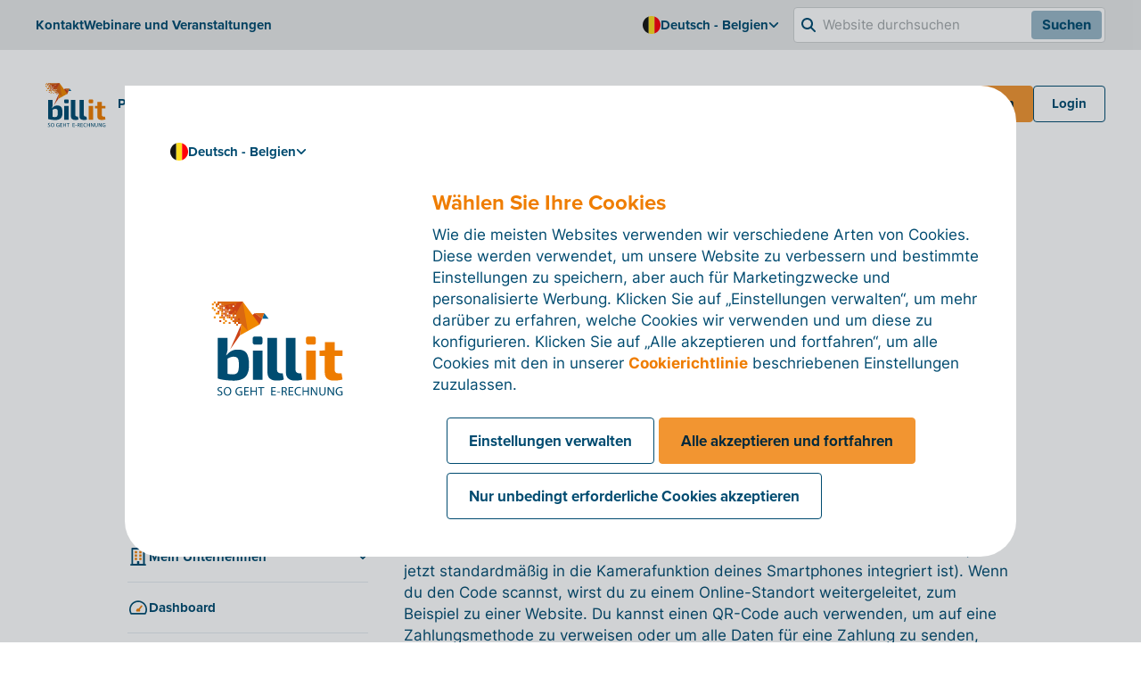

--- FILE ---
content_type: text/html; charset=utf-8
request_url: https://www.billit.eu/de-be/hilfeartikel/schnittstellen/qr-codes/der-epc-qr-code/
body_size: 26759
content:

<!DOCTYPE html>
<html lang="de">
<head>
    <meta charset="UTF-8">
    <meta http-equiv="X-UA-Compatible" content="IE=edge">
    <meta name="viewport" content="width=device-width, initial-scale=1.0">
    

    <link rel="apple-touch-icon" sizes="180x180" href="/apple-touch-icon.png">
    <link rel="icon" type="image/png" sizes="32x32" href="/favicon-32x32.png">
    <link rel="icon" type="image/png" sizes="16x16" href="/favicon-16x16.png">
    <link rel="manifest" href="/site.webmanifest">
    <link rel="mask-icon" color="#ef7d00" href="/safari-pinned-tab.svg">
    <meta name="msapplication-TileColor" content="#da532c">
    <meta name="theme-color" content="#ffffff">


    <title>Der EPC-QR-Code</title>

    <link rel="stylesheet" href="https://use.typekit.net/jvj6fbb.css">
    <link rel="stylesheet" href="/assets/style.css?v=E5AJby4RTTlaFR6uLEE3MAcJmLg_w1cGwwLzJP7C6O4">
    

    <script src="/js/cookieconsentmanager.js?v=NCPIjII4myXtYtY2lljXbMrFol09iexeS7aQliVqQHg"></script>
    <script src="/js/cookieconsent.js?v=XweGrzNCaKQcOgAfdIeJnnUgHhE0ERpMZTA-qH33rok"></script>
    <script src="/js/script.js"></script>
    <script src="/App_Plugins/UmbracoForms/Assets/promise-polyfill/dist/polyfill.min.js?v=13.5.0" type="application/javascript"></script><script src="/App_Plugins/UmbracoForms/Assets/aspnet-client-validation/dist/aspnet-validation.min.js?v=13.5.0" type="application/javascript"></script>
        <!-- Google Tag Manager -->
        <script>
            (function (w, d, s, l, i) {
                w[l] = w[l] || []; w[l].push({
                    'gtm.start':
                        new Date().getTime(), event: 'gtm.js'
                }); var f = d.getElementsByTagName(s)[0],
                    j = d.createElement(s), dl = l != 'dataLayer' ? '&l=' + l : ''; j.async = true; j.src =
                        'https://www.googletagmanager.com/gtm.js?id=' + i + dl; f.parentNode.insertBefore(j, f);
            })(window, document, 'script', 'dataLayer', 'GTM-TJ6QZ6');</script>
        <!-- End Google Tag Manager -->


<script>let url="/umbraco/engage/pagedata/ping",pageviewId="2fc8c820b5f2402cafef669d7fa14aa9";if("function"==typeof navigator.sendBeacon&&"function"==typeof Blob){let e=new Blob([pageviewId],{type:"text/plain"});navigator.sendBeacon(url,e)}else{let a=new XMLHttpRequest;a.open("POST",url,1),a.setRequestHeader("Content-Type","text/plain"),a.send(pageviewId)}</script></head>
<body class="js-engage">
        <!-- Google Tag Manager (noscript) -->
        <noscript>
            <iframe src="https://www.googletagmanager.com/ns.html?id=GTM-TJ6QZ6"
                    height="0" width="0" style="display:none;visibility:hidden"></iframe>
        </noscript>
        <!-- End Google Tag Manager (noscript) -->
    



<div class="c-site-header js-site-header" data-nosnippet="true">
    <div class="c-site-header__secondary-nav hidden vp10:block">
        <div class="c-site-header__secondary-nav-content container container-space-x">


<ul class="c-site-nav-list  ">
        <li class="c-site-nav-list__item" >
            



<a class="c-nav-item   c-nav-item--small "
href="/de-be/support/kontakt/" target="_self">



        <span class="c-nav-item__text">
            Kontakt
        </span>

</a>


        </li>
        <li class="c-site-nav-list__item" >
            



<a class="c-nav-item   c-nav-item--small "
href="/de-be/support/webinare-und-veranstaltungen/" target="_self">



        <span class="c-nav-item__text">
            Webinare und Veranstaltungen
        </span>

</a>


        </li>
</ul>

            <div class="c-site-header__secondary-nav-right">


<ul class="c-site-nav-list  ">
        <li class="c-site-nav-list__item  c-dropdown js-dropdown" aria-label="Open collapse" target="False">
            



<button class="c-nav-item  c-dropdown__trigger c-nav-item--small "
href="/de-be/" target="_self">

		<span class="c-site-nav-list__icon">
			

	<picture class="c-picture  "><img class="c-picture  lazyload" src="/media/vgxp5rst/belgium.svg" alt="Belgium" title="Belgium"></picture>

		</span>


        <span class="c-nav-item__text">
            Deutsch - Belgien
        </span>


<img class="c-icon  c-nav-item__icon" src="/assets/icons/interface-icons/angle-down.svg" alt="arrow down" title="arrow down">
</button>



<div class="c-subnavigation c-dropdown__content">
	<span class="c-subnavigation__arrow"></span>
	

			<div class="c-subnavigation__column">
				<div class="c-subnavigation__title">
					Sprache - Region
				</div>

					<ul class="c-subnavigation__list">
							<li class="c-subnavigation__list-item">
								

<a class="c-nav-item c-nav-item--small   "
href="/en-int/help-page/integrations/qr-codes/epc-qr-code/" target="_self">



<div
    class="c-icon-container c-icon-container--extrasmall c-icon-container--tertiary "
    
>
    
<img class="c-icon c-icon--extrasmall" src="/media/qf3jzkla/en-int.svg">

</div>

        <span class="c-nav-item__text">
            EN &#x2013; international
        </span>

</a>

							</li>
							<li class="c-subnavigation__list-item">
								

<a class="c-nav-item c-nav-item--small   "
href="/nl-be/helpartikelen/integraties/qr-codes/epc-qr-code/" target="_self">



<div
    class="c-icon-container c-icon-container--extrasmall c-icon-container--tertiary "
    
>
    
<img class="c-icon c-icon--extrasmall" src="/media/lnynjlt1/be.svg">

</div>

        <span class="c-nav-item__text">
            NL &#x2013; Belgi&#xEB;
        </span>

</a>

							</li>
							<li class="c-subnavigation__list-item">
								

<a class="c-nav-item c-nav-item--small   "
href="/fr-be/articles-d-aide/integrations/codes-qr/code-qr-epc/" target="_self">



<div
    class="c-icon-container c-icon-container--extrasmall c-icon-container--tertiary "
    
>
    
<img class="c-icon c-icon--extrasmall" src="/media/lnynjlt1/be.svg">

</div>

        <span class="c-nav-item__text">
            FR &#x2013; Belgique
        </span>

</a>

							</li>
							<li class="c-subnavigation__list-item">
								

<a class="c-nav-item c-nav-item--small   "
href="/de-be/hilfeartikel/schnittstellen/qr-codes/der-epc-qr-code/" target="_self">



<div
    class="c-icon-container c-icon-container--extrasmall c-icon-container--tertiary "
    
>
    
<img class="c-icon c-icon--extrasmall" src="/media/lnynjlt1/be.svg">

</div>

        <span class="c-nav-item__text">
            DE &#x2013; Belgien
        </span>

</a>

							</li>
							<li class="c-subnavigation__list-item">
								

<a class="c-nav-item c-nav-item--small   "
href="/de-de/hilfeartikel/schnittstellen/qr-codes/der-epc-qr-code/" target="_self">



<div
    class="c-icon-container c-icon-container--extrasmall c-icon-container--tertiary "
    
>
    
<img class="c-icon c-icon--extrasmall" src="/media/w5bmw3qw/germany.svg">

</div>

        <span class="c-nav-item__text">
            DE - Deutschland
        </span>

</a>

							</li>
							<li class="c-subnavigation__list-item">
								

<a class="c-nav-item c-nav-item--small   "
href="/nl-nl/helpartikelen/integraties/qr-codes/epc-qr-code/" target="_self">



<div
    class="c-icon-container c-icon-container--extrasmall c-icon-container--tertiary "
    
>
    
<img class="c-icon c-icon--extrasmall" src="/media/uplp1gyb/nl.svg">

</div>

        <span class="c-nav-item__text">
            NL &#x2013; Nederland
        </span>

</a>

							</li>
							<li class="c-subnavigation__list-item">
								

<a class="c-nav-item c-nav-item--small   "
href="/de-lu/hilfeartikel/schnittstellen/qr-codes/der-epc-qr-code/" target="_self">



<div
    class="c-icon-container c-icon-container--extrasmall c-icon-container--tertiary "
    
>
    
<img class="c-icon c-icon--extrasmall" src="/media/uqfd1pvm/luxembourg.svg">

</div>

        <span class="c-nav-item__text">
            DE - Luxemburg
        </span>

</a>

							</li>
							<li class="c-subnavigation__list-item">
								

<a class="c-nav-item c-nav-item--small   "
href="/fr-lu/" target="_self">



<div
    class="c-icon-container c-icon-container--extrasmall c-icon-container--tertiary "
    
>
    
<img class="c-icon c-icon--extrasmall" src="/media/uqfd1pvm/luxembourg.svg">

</div>

        <span class="c-nav-item__text">
            FR - Luxemburg
        </span>

</a>

							</li>
					</ul>

			</div>
</div>

        </li>
</ul>

                    <div class="c-site-header__search">
                        <form method="get" action="/de-be/suchen/" class="c-site-header__search-form" autocomplete="off">
                            <div class="c-site-header__search-input-wrapper">
                                <img class="c-site-header__search-icon" src="/assets/icons/interface-icons/magnifying-glass.svg" alt="search" title="search">
                                <input type="text" name="q" placeholder="Website durchsuchen" class="c-site-header__search-input" autocomplete="off">
                                <button type="submit" class="c-site-header__search-button">
                                    Suchen
                                </button>
                            </div>
                        </form>
                    </div>
            </div>
        </div>
    </div>

    <div class="c-site-header__primary-nav container container-space-x">
        <div class="c-site-header__primary-nav-left">


<a class="c-site-logo  c-site-logo--link" href=/de-be/ aria-label=logo >


	<picture class="c-picture  "><img class="c-picture  lazyload" src="/media/evil1zo2/billit-logo-de-16-9.svg" alt="Billit Logo DE 16 9" title="Billit Logo DE 16 9"></picture>
</a>



<ul class="c-site-nav-list hidden vp10:flex ">
        <li class="c-site-nav-list__item  c-dropdown js-dropdown" aria-label="Open collapse" target="False">
            



<button class="c-nav-item  c-dropdown__trigger c-nav-item--small "
href="/de-be/produkt/#" target="_self">



        <span class="c-nav-item__text">
            Produktfeatures
        </span>


<img class="c-icon  c-nav-item__icon" src="/assets/icons/interface-icons/angle-down.svg" alt="arrow down" title="arrow down">
</button>



<div class="c-subnavigation c-dropdown__content">
	<span class="c-subnavigation__arrow"></span>
	
		<div class="c-subnavigation__column c-subnavigation__column-card">
			


<div
    class="c-card-resource  c-card-resource--vertical c-card-resource--small"
>


	<picture class="c-picture c-card-resource__picture "><img class="c-picture c-card-resource__picture lazyload" src="/media/ybjkajrm/02_656-x-394-dashboard-ltplussp-de-orange.svg" alt="Starten Sie mit Billit in 5 einfachen Schritten | Support" title="Starten Sie mit Billit in 5 einfachen Schritten | Support"></picture>

    <div class="c-card-resource__content">
        <div class="c-card-resource__header">

		            <p class="c-card-resource__title">Funktionen die die Rechnungsstellung vereinfachen</p>
        </div>

            <p class="c-card-resource__text">
                Entdecken Sie die Funktionen, die Ihren Rechnungsstellungsprozess vereinfachen werden.
            </p>



<a
	class="c-link c-link--small  "
	target="" href="/de-be/produkt/">
	Mehr lesen
</a>
    </div>
</div>

		</div>

			<div class="c-subnavigation__column">
				<div class="c-subnavigation__title">
					Features
				</div>

					<ul class="c-subnavigation__list">
							<li class="c-subnavigation__list-item">
								

<a class="c-nav-item c-nav-item--small   "
href="/de-be/produkt/einnahmen/#" target="_self">



<div
    class="c-icon-container c-icon-container--small  "
    
>
    
<img class="c-icon c-icon--small" src="/media/mvkfwjmz/file-check.svg">

</div>

        <span class="c-nav-item__text">
            Einnahmen
        </span>

</a>

							</li>
							<li class="c-subnavigation__list-item">
								

<a class="c-nav-item c-nav-item--small   "
href="/de-be/produkt/ausgaben/#" target="_self">



<div
    class="c-icon-container c-icon-container--small  "
    
>
    
<img class="c-icon c-icon--small" src="/media/xxyka5mg/camera.svg">

</div>

        <span class="c-nav-item__text">
            Ausgaben
        </span>

</a>

							</li>
							<li class="c-subnavigation__list-item">
								

<a class="c-nav-item c-nav-item--small   "
href="/de-be/produkt/automatisierung/" target="_self">



<div
    class="c-icon-container c-icon-container--small  "
    
>
    
<img class="c-icon c-icon--small" src="/media/lvnadgyu/sync.svg">

</div>

        <span class="c-nav-item__text">
            Automatisierung
        </span>

</a>

							</li>
							<li class="c-subnavigation__list-item">
								

<a class="c-nav-item c-nav-item--small   "
href="/de-be/produkt/zusaetzliche-funktionen/" target="_self">



<div
    class="c-icon-container c-icon-container--small  "
    
>
    
<img class="c-icon c-icon--small" src="/media/s13fok3n/plus.svg">

</div>

        <span class="c-nav-item__text">
            Zus&#xE4;tzliche Funktionen
        </span>

</a>

							</li>
					</ul>



<a
	class="c-link c-link--small  "
	target="" href="/de-be/produkt/alle-funktionen/">
	Alle Funktionen
</a>
			</div>
			<div class="c-subnavigation__column">
				<div class="c-subnavigation__title">
					Integrationen und Verkn&#xFC;pfungen
				</div>

					<ul class="c-subnavigation__list">
							<li class="c-subnavigation__list-item">
								

<a class="c-nav-item c-nav-item--small   "
href="/de-be/produkt/integrationen/" target="_self">



<div
    class="c-icon-container c-icon-container--small  "
    
>
    
<img class="c-icon c-icon--small" src="/media/wfhnsz2u/link.svg">

</div>

        <span class="c-nav-item__text">
            Integrationen
        </span>

</a>

							</li>
							<li class="c-subnavigation__list-item">
								

<a class="c-nav-item c-nav-item--small   "
href="/de-be/peppol-accesspoint/" target="_self">



<div
    class="c-icon-container c-icon-container--small  "
    
>
    
<img class="c-icon c-icon--small" src="/media/rsybnxn4/peppol-3.svg">

</div>

        <span class="c-nav-item__text">
            Peppol-Accesspoint
        </span>

</a>

							</li>
							<li class="c-subnavigation__list-item">
								

<a class="c-nav-item c-nav-item--small   "
href="/de-be/produkt/billit-app/" target="_self">



<div
    class="c-icon-container c-icon-container--small  "
    
>
    
<img class="c-icon c-icon--small" src="/media/wf4p51xq/smartphone.svg">

</div>

        <span class="c-nav-item__text">
            Billit-App
        </span>

</a>

							</li>
					</ul>

			</div>
</div>

        </li>
        <li class="c-site-nav-list__item  c-dropdown js-dropdown" aria-label="Open collapse" target="False">
            



<button class="c-nav-item  c-dropdown__trigger c-nav-item--small "
href="/de-be/peppol-accesspoint/" target="_self">



        <span class="c-nav-item__text">
            Peppol
        </span>


<img class="c-icon  c-nav-item__icon" src="/assets/icons/interface-icons/angle-down.svg" alt="arrow down" title="arrow down">
</button>



<div class="c-subnavigation c-dropdown__content">
	<span class="c-subnavigation__arrow"></span>
	

			<div class="c-subnavigation__column">
				<div class="c-subnavigation__title">
					
				</div>

					<ul class="c-subnavigation__list">
							<li class="c-subnavigation__list-item">
								

<a class="c-nav-item c-nav-item--small   "
href="/de-be/peppol-accesspoint/" target="_self">



<div
    class="c-icon-container c-icon-container--small  "
    
>
    
<img class="c-icon c-icon--small" src="/media/rsybnxn4/peppol-3.svg">

</div>

        <span class="c-nav-item__text">
            Mehr &#xFC;ber Peppol und E-invoicing
        </span>

</a>

							</li>
							<li class="c-subnavigation__list-item">
								

<a class="c-nav-item c-nav-item--small   "
href="/de-be/peppol-accesspoint/peppol-laenderliste/" target="_self">



<div
    class="c-icon-container c-icon-container--small  "
    
>
    
<img class="c-icon c-icon--small" src="/media/ntsnkrzp/globe-europe.svg">

</div>

        <span class="c-nav-item__text">
            Peppol- und E-Invoicing-L&#xE4;nderliste
        </span>

</a>

							</li>
							<li class="c-subnavigation__list-item">
								

<a class="c-nav-item c-nav-item--small   "
href="/de-be/peppol-accesspoint/anbindung-ihrer-software-an-den-peppol-access-point-von-billit/" target="_self">



<div
    class="c-icon-container c-icon-container--small  "
    
>
    
<img class="c-icon c-icon--small" src="/media/wfhnsz2u/link.svg">

</div>

        <span class="c-nav-item__text">
            Ihre software anbinden an den Peppol Access Point von Billit
        </span>

</a>

							</li>
					</ul>

			</div>
</div>

        </li>
        <li class="c-site-nav-list__item" >
            



<a class="c-nav-item   c-nav-item--small "
href="/de-be/preis/" target="_self">



        <span class="c-nav-item__text">
            Preis
        </span>

</a>


        </li>
        <li class="c-site-nav-list__item  c-dropdown js-dropdown" aria-label="Open collapse" target="False">
            



<button class="c-nav-item  c-dropdown__trigger c-nav-item--small "
href="/de-be/produkt/legen-sie-in-nur-6-schritten-los-mit-billit/#" target="_self">



        <span class="c-nav-item__text">
            F&#xFC;r wen?
        </span>


<img class="c-icon  c-nav-item__icon" src="/assets/icons/interface-icons/angle-down.svg" alt="arrow down" title="arrow down">
</button>



<div class="c-subnavigation c-dropdown__content">
	<span class="c-subnavigation__arrow"></span>
	
		<div class="c-subnavigation__column c-subnavigation__column-card">
			


<div
    class="c-card-resource  c-card-resource--vertical c-card-resource--small"
>


	<picture class="c-picture c-card-resource__picture "><img class="c-picture c-card-resource__picture lazyload" src="/media/ybjkajrm/02_656-x-394-dashboard-ltplussp-de-orange.svg" alt="Starten Sie mit Billit in 5 einfachen Schritten | Support" title="Starten Sie mit Billit in 5 einfachen Schritten | Support"></picture>

    <div class="c-card-resource__content">
        <div class="c-card-resource__header">

		            <p class="c-card-resource__title">Legen Sie in nur 6&#xA0;Schritten los mit Billit</p>
        </div>

            <p class="c-card-resource__text">
                Mit diesen 6&#xA0;Schritten k&#xF6;nnen Sie im Handumdrehen loslegen!
            </p>



<a
	class="c-link c-link--small  "
	target="" href="/de-be/produkt/legen-sie-in-nur-6-schritten-los-mit-billit/">
	Mehr lesen
</a>
    </div>
</div>

		</div>

			<div class="c-subnavigation__column">
				<div class="c-subnavigation__title">
					Gr&#xF6;&#xDF;e
				</div>

					<ul class="c-subnavigation__list">
							<li class="c-subnavigation__list-item">
								

<a class="c-nav-item c-nav-item--small   "
href="/de-be/fuer-wen/freiberufler-und-selbststaendige/" target="_self">



<div
    class="c-icon-container c-icon-container--small  "
    
>
    
<img class="c-icon c-icon--small" src="/media/m5gh1ykf/user_user.svg">

</div>

        <span class="c-nav-item__text">
            Freiberufler und Selbstst&#xE4;ndige
        </span>

</a>

							</li>
							<li class="c-subnavigation__list-item">
								

<a class="c-nav-item c-nav-item--small   "
href="/de-be/fuer-wen/kmu/" target="_self">



<div
    class="c-icon-container c-icon-container--small  "
    
>
    
<img class="c-icon c-icon--small" src="/media/ecuklzhg/building.svg">

</div>

        <span class="c-nav-item__text">
            KMU
        </span>

</a>

							</li>
							<li class="c-subnavigation__list-item">
								

<a class="c-nav-item c-nav-item--small   "
href="/de-be/fuer-wen/unternehmen/" target="_self">



<div
    class="c-icon-container c-icon-container--small  "
    
>
    
<img class="c-icon c-icon--small" src="/media/5esistwj/buildings.svg">

</div>

        <span class="c-nav-item__text">
            Unternehmen
        </span>

</a>

							</li>
							<li class="c-subnavigation__list-item">
								

<a class="c-nav-item c-nav-item--small   "
href="/de-be/fuer-wen/oeffentliche-einrichtungen/" target="_self">



<div
    class="c-icon-container c-icon-container--small  "
    
>
    
<img class="c-icon c-icon--small" src="/media/huvf2lkn/university.svg">

</div>

        <span class="c-nav-item__text">
            &#xD6;ffentliche Einrichtungen
        </span>

</a>

							</li>
					</ul>

			</div>
			<div class="c-subnavigation__column">
				<div class="c-subnavigation__title">
					Funktion
				</div>

					<ul class="c-subnavigation__list">
							<li class="c-subnavigation__list-item">
								

<a class="c-nav-item c-nav-item--small   "
href="/de-be/fuer-wen/steuerberater-und-buchhalter/" target="_self">



<div
    class="c-icon-container c-icon-container--small  "
    
>
    
<img class="c-icon c-icon--small" src="/media/ubtl0xd2/book.svg">

</div>

        <span class="c-nav-item__text">
            Steuerberater und Buchhalter
        </span>

</a>

							</li>
							<li class="c-subnavigation__list-item">
								

<a class="c-nav-item c-nav-item--small   "
href="/de-be/fuer-wen/entwickler/" target="_self">



<div
    class="c-icon-container c-icon-container--small  "
    
>
    
<img class="c-icon c-icon--small" src="/media/nx2gmtk3/laptop-code.svg">

</div>

        <span class="c-nav-item__text">
            Entwickler
        </span>

</a>

							</li>
							<li class="c-subnavigation__list-item">
								

<a class="c-nav-item c-nav-item--small   "
href="/de-be/fuer-wen/partner/" target="_self">



<div
    class="c-icon-container c-icon-container--small  "
    
>
    
<img class="c-icon c-icon--small" src="/media/lkedajbt/users.svg">

</div>

        <span class="c-nav-item__text">
            Partner
        </span>

</a>

							</li>
							<li class="c-subnavigation__list-item">
								

<a class="c-nav-item c-nav-item--small   "
href="/de-be/fuer-wen/erp-dienstleister/" target="_self">



<div
    class="c-icon-container c-icon-container--small  "
    
>
    
<img class="c-icon c-icon--small" src="/media/rsybnxn4/peppol-3.svg">

</div>

        <span class="c-nav-item__text">
            ERP-Dienstleister
        </span>

</a>

							</li>
							<li class="c-subnavigation__list-item">
								

<a class="c-nav-item c-nav-item--small   "
href="/de-be/fuer-wen/bank/" target="_self">



<div
    class="c-icon-container c-icon-container--small  "
    
>
    
<img class="c-icon c-icon--small" src="/media/12wgs0en/savings.svg">

</div>

        <span class="c-nav-item__text">
            Bankinstitute
        </span>

</a>

							</li>
					</ul>

			</div>
</div>

        </li>
        <li class="c-site-nav-list__item  c-dropdown js-dropdown" aria-label="Open collapse" target="False">
            



<button class="c-nav-item  c-dropdown__trigger c-nav-item--small "
href="/de-be/ueber-uns/" target="_self">



        <span class="c-nav-item__text">
            &#xDC;ber uns
        </span>


<img class="c-icon  c-nav-item__icon" src="/assets/icons/interface-icons/angle-down.svg" alt="arrow down" title="arrow down">
</button>



<div class="c-subnavigation c-dropdown__content">
	<span class="c-subnavigation__arrow"></span>
	
		<div class="c-subnavigation__column c-subnavigation__column-card">
			


<div
    class="c-card-resource  c-card-resource--vertical c-card-resource--small"
>


	<picture class="c-picture c-card-resource__picture "><source srcset="/media/lenjphbz/security-open-graph.png?width=280&height=158&format=webp&quality=90&v=1db93fffe816cc0 1x,/media/lenjphbz/security-open-graph.png?width=560&height=316&format=webp&quality=90&v=1db93fffe816cc0 2x, /media/lenjphbz/security-open-graph.png?width=840&height=474&format=webp&quality=90&v=1db93fffe816cc0 3x" media="(min-width: 280px)" type="image/webp"/><source srcset="/media/lenjphbz/security-open-graph.png?width=280&height=158&quality=90&v=1db93fffe816cc0 1x,/media/lenjphbz/security-open-graph.png?width=560&height=316&quality=90&v=1db93fffe816cc0 2x, /media/lenjphbz/security-open-graph.png?width=840&height=474&quality=90&v=1db93fffe816cc0 3x" media="(min-width: 280px)"/><img width="280" height="158" class="c-picture c-card-resource__picture lazyload" src="/media/lenjphbz/security-open-graph.png?width=280&height=158&quality=90&v=1db93fffe816cc0" alt="Security Open Graph" title="Security Open Graph"></picture>

    <div class="c-card-resource__content">
        <div class="c-card-resource__header">

		            <p class="c-card-resource__title">Unser Fokus auf Compliance und Vertrauen</p>
        </div>

            <p class="c-card-resource__text">
                Alles &#xFC;ber Sicherheit und Datenschutz bei Billit
            </p>



<a
	class="c-link c-link--small  "
	target="" href="/de-be/ueber-uns/compliance-und-vertrauen/">
	Mehr lesen
</a>
    </div>
</div>

		</div>

			<div class="c-subnavigation__column">
				<div class="c-subnavigation__title">
					
				</div>

					<ul class="c-subnavigation__list">
							<li class="c-subnavigation__list-item">
								

<a class="c-nav-item c-nav-item--small   "
href="/de-be/ueber-uns/" target="_self">



<div
    class="c-icon-container c-icon-container--small  "
    
>
    
<img class="c-icon c-icon--small" src="/media/qbgpb3vr/hands-giving.svg">

</div>

        <span class="c-nav-item__text">
            &#xDC;ber uns
        </span>

</a>

							</li>
							<li class="c-subnavigation__list-item">
								

<a class="c-nav-item c-nav-item--small   "
href="/de-be/ressourcen/news/" target="_self">



<div
    class="c-icon-container c-icon-container--small  "
    
>
    
<img class="c-icon c-icon--small" src="/media/obqj5u22/speaker.svg">

</div>

        <span class="c-nav-item__text">
            News
        </span>

</a>

							</li>
							<li class="c-subnavigation__list-item">
								

<a class="c-nav-item c-nav-item--small   "
href="/de-be/ueber-uns/compliance-und-vertrauen/" target="_self">



<div
    class="c-icon-container c-icon-container--small  "
    
>
    
<img class="c-icon c-icon--small" src="/media/urrnqsyd/shield.svg">

</div>

        <span class="c-nav-item__text">
            Compliance und Vertrauen
        </span>

</a>

							</li>
							<li class="c-subnavigation__list-item">
								

<a class="c-nav-item c-nav-item--small   "
href="/de-be/ueber-uns/kundenstimmen/" target="_self">



<div
    class="c-icon-container c-icon-container--small  "
    
>
    
<img class="c-icon c-icon--small" src="/media/t1bdizfy/users-2.svg">

</div>

        <span class="c-nav-item__text">
            Kundenstimmen
        </span>

</a>

							</li>
							<li class="c-subnavigation__list-item">
								

<a class="c-nav-item c-nav-item--small   "
href="/de-be/ressourcen/brochure/" target="_self">



<div
    class="c-icon-container c-icon-container--small  "
    
>
    
<img class="c-icon c-icon--small" src="/media/uksf4hca/billit-icon-brochure.svg">

</div>

        <span class="c-nav-item__text">
            Brochure
        </span>

</a>

							</li>
							<li class="c-subnavigation__list-item">
								

<a class="c-nav-item c-nav-item--small   "
href="/de-be/ueber-uns/stellenangebote/" target="_self">



<div
    class="c-icon-container c-icon-container--small  "
    
>
    
<img class="c-icon c-icon--small" src="/media/lkedajbt/users.svg">

</div>

        <span class="c-nav-item__text">
            Stellenangebote
        </span>

</a>

							</li>
					</ul>

			</div>
</div>

        </li>
        <li class="c-site-nav-list__item  c-dropdown js-dropdown" aria-label="Open collapse" target="False">
            



<button class="c-nav-item  c-dropdown__trigger c-nav-item--small "
href="/de-be/hilfeartikel/" target="_self">



        <span class="c-nav-item__text">
            Hilfe &amp; Kontakt
        </span>


<img class="c-icon  c-nav-item__icon" src="/assets/icons/interface-icons/angle-down.svg" alt="arrow down" title="arrow down">
</button>



<div class="c-subnavigation c-dropdown__content">
	<span class="c-subnavigation__arrow"></span>
	
		<div class="c-subnavigation__column c-subnavigation__column-card">
			


<div
    class="c-card-resource  c-card-resource--vertical c-card-resource--small"
>


	<picture class="c-picture c-card-resource__picture "><source srcset="/media/j2pftvjz/helping-hand.png?width=280&height=158&format=webp&quality=90&v=1db940005cea060 1x,/media/j2pftvjz/helping-hand.png?width=560&height=316&format=webp&quality=90&v=1db940005cea060 2x, /media/j2pftvjz/helping-hand.png?width=840&height=474&format=webp&quality=90&v=1db940005cea060 3x" media="(min-width: 280px)" type="image/webp"/><source srcset="/media/j2pftvjz/helping-hand.png?width=280&height=158&quality=90&v=1db940005cea060 1x,/media/j2pftvjz/helping-hand.png?width=560&height=316&quality=90&v=1db940005cea060 2x, /media/j2pftvjz/helping-hand.png?width=840&height=474&quality=90&v=1db940005cea060 3x" media="(min-width: 280px)"/><img width="280" height="158" class="c-picture c-card-resource__picture lazyload" src="/media/j2pftvjz/helping-hand.png?width=280&height=158&quality=90&v=1db940005cea060" alt="Helping Hand" title="Helping Hand"></picture>

    <div class="c-card-resource__content">
        <div class="c-card-resource__header">

		            <p class="c-card-resource__title">Hilfeartikel</p>
        </div>

            <p class="c-card-resource__text">
                Handb&#xFC;cher und Informationen zu allen Funktionen von Billit
            </p>



<a
	class="c-link c-link--small  "
	target="" href="/de-be/support/hilfe/">
	Mehr lesen
</a>
    </div>
</div>

		</div>

			<div class="c-subnavigation__column">
				<div class="c-subnavigation__title">
					
				</div>

					<ul class="c-subnavigation__list">
							<li class="c-subnavigation__list-item">
								

<a class="c-nav-item c-nav-item--small   "
href="/de-be/support/webinare-und-veranstaltungen/" target="_self">



<div
    class="c-icon-container c-icon-container--small  "
    
>
    
<img class="c-icon c-icon--small" src="/media/kzxkq0lx/calender.svg">

</div>

        <span class="c-nav-item__text">
            Webinare und Veranstaltungen
        </span>

</a>

							</li>
							<li class="c-subnavigation__list-item">
								

<a class="c-nav-item c-nav-item--small   "
href="/de-be/hilfeartikel/" target="_self">



<div
    class="c-icon-container c-icon-container--small  "
    
>
    
<img class="c-icon c-icon--small" src="/media/12xkr1wk/search.svg">

</div>

        <span class="c-nav-item__text">
            Hilfeartikel
        </span>

</a>

							</li>
							<li class="c-subnavigation__list-item">
								

<a class="c-nav-item c-nav-item--small   "
href="/de-be/support/beratung/" target="_self">



<div
    class="c-icon-container c-icon-container--small  "
    
>
    
<img class="c-icon c-icon--small" src="/media/dmpjw41x/user-in-circle.svg">

</div>

        <span class="c-nav-item__text">
            Beratung
        </span>

</a>

							</li>
							<li class="c-subnavigation__list-item">
								

<a class="c-nav-item c-nav-item--small   "
href="/de-be/support/remote-unterstuetzung/" target="_self">



<div
    class="c-icon-container c-icon-container--small  "
    
>
    
<img class="c-icon c-icon--small" src="/media/c01p01me/headset.svg">

</div>

        <span class="c-nav-item__text">
            Remote-Unterst&#xFC;tzung
        </span>

</a>

							</li>
							<li class="c-subnavigation__list-item">
								

<a class="c-nav-item c-nav-item--small   "
href="/de-be/fuer-wen/entwickler/" target="_self">



<div
    class="c-icon-container c-icon-container--small  "
    
>
    
<img class="c-icon c-icon--small" src="/media/wfhnsz2u/link.svg">

</div>

        <span class="c-nav-item__text">
            API
        </span>

</a>

							</li>
							<li class="c-subnavigation__list-item">
								

<a class="c-nav-item c-nav-item--small   "
href="/de-be/support/kontakt/" target="_self">



<div
    class="c-icon-container c-icon-container--small  "
    
>
    
<img class="c-icon c-icon--small" src="/media/oysbpk1r/envelope.svg">

</div>

        <span class="c-nav-item__text">
            Kontakt
        </span>

</a>

							</li>
					</ul>

			</div>
</div>

        </li>
</ul>
        </div>

        <div class="c-site-header__primary-nav-right">



		<a
			class="c-button c-button--small   hidden vp7:inline-flex"
			target="_blank" href="https://my.billit.eu/Account/Register?country=BE&language=DE"
		>

Kostenlos testen
		</a>



		<a
			class="c-button c-button--small c-button--secondary  hidden vp10:inline-flex"
			target="_blank" href="https://my.billit.eu/Account/Logon?language=DE&country=BE"
		>

Login
		</a>

            <button class="c-site-header__menu-toggle" aria-expanded='false' aria-label='Mobile navigation' role='button'>
                <span class="c-site-header__menu-toggle-layers"></span>
            </button>
        </div>
    </div>

	<div class="c-site-header__mobile container container-space-x">
			<div class="c-site-header__mobile-header">
				<div class="c-site-header__mobile-lang-selector">
					

<ul class="c-site-nav-list c-site-header__mobile-lang-nav ">
        <li class="c-site-nav-list__item  c-dropdown js-dropdown c-dropdown js-dropdown" aria-label="Open collapse" target="False">
            



<button class="c-nav-item  c-dropdown__trigger c-nav-item--small  c-dropdown__trigger c-nav-item--small "
href="/de-be/" target="_self">

		<span class="c-site-nav-list__icon">
			

	<picture class="c-picture  "><img class="c-picture  lazyload" src="/media/vgxp5rst/belgium.svg" alt="Belgium" title="Belgium"></picture>

		</span>


        <span class="c-nav-item__text">
            Deutsch - Belgien
        </span>


<img class="c-icon  c-nav-item__icon" src="/assets/icons/interface-icons/angle-down.svg" alt="arrow down" title="arrow down">
</button>



<div class="c-subnavigation c-dropdown__content">
	<span class="c-subnavigation__arrow"></span>
	

			<div class="c-subnavigation__column">
				<div class="c-subnavigation__title">
					Sprache - Region
				</div>

					<ul class="c-subnavigation__list">
							<li class="c-subnavigation__list-item">
								

<a class="c-nav-item c-nav-item--small   "
href="/en-int/help-page/integrations/qr-codes/epc-qr-code/" target="_self">



<div
    class="c-icon-container c-icon-container--extrasmall c-icon-container--tertiary "
    
>
    
<img class="c-icon c-icon--extrasmall" src="/media/qf3jzkla/en-int.svg">

</div>

        <span class="c-nav-item__text">
            EN &#x2013; international
        </span>

</a>

							</li>
							<li class="c-subnavigation__list-item">
								

<a class="c-nav-item c-nav-item--small   "
href="/nl-be/helpartikelen/integraties/qr-codes/epc-qr-code/" target="_self">



<div
    class="c-icon-container c-icon-container--extrasmall c-icon-container--tertiary "
    
>
    
<img class="c-icon c-icon--extrasmall" src="/media/lnynjlt1/be.svg">

</div>

        <span class="c-nav-item__text">
            NL &#x2013; Belgi&#xEB;
        </span>

</a>

							</li>
							<li class="c-subnavigation__list-item">
								

<a class="c-nav-item c-nav-item--small   "
href="/fr-be/articles-d-aide/integrations/codes-qr/code-qr-epc/" target="_self">



<div
    class="c-icon-container c-icon-container--extrasmall c-icon-container--tertiary "
    
>
    
<img class="c-icon c-icon--extrasmall" src="/media/lnynjlt1/be.svg">

</div>

        <span class="c-nav-item__text">
            FR &#x2013; Belgique
        </span>

</a>

							</li>
							<li class="c-subnavigation__list-item">
								

<a class="c-nav-item c-nav-item--small   "
href="/de-be/hilfeartikel/schnittstellen/qr-codes/der-epc-qr-code/" target="_self">



<div
    class="c-icon-container c-icon-container--extrasmall c-icon-container--tertiary "
    
>
    
<img class="c-icon c-icon--extrasmall" src="/media/lnynjlt1/be.svg">

</div>

        <span class="c-nav-item__text">
            DE &#x2013; Belgien
        </span>

</a>

							</li>
							<li class="c-subnavigation__list-item">
								

<a class="c-nav-item c-nav-item--small   "
href="/de-de/hilfeartikel/schnittstellen/qr-codes/der-epc-qr-code/" target="_self">



<div
    class="c-icon-container c-icon-container--extrasmall c-icon-container--tertiary "
    
>
    
<img class="c-icon c-icon--extrasmall" src="/media/w5bmw3qw/germany.svg">

</div>

        <span class="c-nav-item__text">
            DE - Deutschland
        </span>

</a>

							</li>
							<li class="c-subnavigation__list-item">
								

<a class="c-nav-item c-nav-item--small   "
href="/nl-nl/helpartikelen/integraties/qr-codes/epc-qr-code/" target="_self">



<div
    class="c-icon-container c-icon-container--extrasmall c-icon-container--tertiary "
    
>
    
<img class="c-icon c-icon--extrasmall" src="/media/uplp1gyb/nl.svg">

</div>

        <span class="c-nav-item__text">
            NL &#x2013; Nederland
        </span>

</a>

							</li>
							<li class="c-subnavigation__list-item">
								

<a class="c-nav-item c-nav-item--small   "
href="/de-lu/hilfeartikel/schnittstellen/qr-codes/der-epc-qr-code/" target="_self">



<div
    class="c-icon-container c-icon-container--extrasmall c-icon-container--tertiary "
    
>
    
<img class="c-icon c-icon--extrasmall" src="/media/uqfd1pvm/luxembourg.svg">

</div>

        <span class="c-nav-item__text">
            DE - Luxemburg
        </span>

</a>

							</li>
							<li class="c-subnavigation__list-item">
								

<a class="c-nav-item c-nav-item--small   "
href="/fr-lu/" target="_self">



<div
    class="c-icon-container c-icon-container--extrasmall c-icon-container--tertiary "
    
>
    
<img class="c-icon c-icon--extrasmall" src="/media/uqfd1pvm/luxembourg.svg">

</div>

        <span class="c-nav-item__text">
            FR - Luxemburg
        </span>

</a>

							</li>
					</ul>

			</div>
</div>

        </li>
</ul>

				</div>
			</div>

		
<ul
	class="c-accordion js-accordion c-primary-nav__accordion"
    data-accordion-name="primary-nav-accordion"
	
>

        <li class="c-accordion__item">
            

<article class="c-collapse c-site-header__primary-collapse c-collapse--small "
         aria-label="Close collapse"
         aria-expanded="false"
data-accordion-item=primary-nav-accordion
data-accordion-index=0>

    <div class="c-collapse__header" style="scroll-margin-top: 120px;">
            <div class="c-collapse__header-content">

                    <div class="c-collapse__title">
                        Produktfeatures
                    </div>
            </div>

<img class="c-icon c-icon--small c-collapse__icon-toggle" src="/assets/icons/interface-icons/angle-down.svg" alt="Down" title="Down">
    </div>

        <div class="c-collapse__content">
            <div class="c-collapse__containers">

                        <div class="c-collapse__container c-collapse__column">
                                <div class="c-collapse__title">
                                    Features
                                </div>

                                <ul class="c-collapse__list">
                                        <li class="c-collapse__list-item pl-9">
                                            

<a class="c-nav-item c-nav-item--small   "
href="/de-be/produkt/einnahmen/#" target="_self">



<div
    class="c-icon-container c-icon-container--small  "
    
>
    
<img class="c-icon c-icon--small" src="/media/mvkfwjmz/file-check.svg">

</div>

        <span class="c-nav-item__text">
            Einnahmen
        </span>

</a>

                                        </li>
                                        <li class="c-collapse__list-item pl-9">
                                            

<a class="c-nav-item c-nav-item--small   "
href="/de-be/produkt/ausgaben/#" target="_self">



<div
    class="c-icon-container c-icon-container--small  "
    
>
    
<img class="c-icon c-icon--small" src="/media/xxyka5mg/camera.svg">

</div>

        <span class="c-nav-item__text">
            Ausgaben
        </span>

</a>

                                        </li>
                                        <li class="c-collapse__list-item pl-9">
                                            

<a class="c-nav-item c-nav-item--small   "
href="/de-be/produkt/automatisierung/" target="_self">



<div
    class="c-icon-container c-icon-container--small  "
    
>
    
<img class="c-icon c-icon--small" src="/media/lvnadgyu/sync.svg">

</div>

        <span class="c-nav-item__text">
            Automatisierung
        </span>

</a>

                                        </li>
                                        <li class="c-collapse__list-item pl-9">
                                            

<a class="c-nav-item c-nav-item--small   "
href="/de-be/produkt/zusaetzliche-funktionen/" target="_self">



<div
    class="c-icon-container c-icon-container--small  "
    
>
    
<img class="c-icon c-icon--small" src="/media/s13fok3n/plus.svg">

</div>

        <span class="c-nav-item__text">
            Zus&#xE4;tzliche Funktionen
        </span>

</a>

                                        </li>
                                </ul>



<a
	class="c-link c-link--small  "
	target="" href="/de-be/produkt/alle-funktionen/">
	Alle Funktionen
</a>
                        </div>
                        <div class="c-collapse__container c-collapse__column">
                                <div class="c-collapse__title">
                                    Integrationen und Verkn&#xFC;pfungen
                                </div>

                                <ul class="c-collapse__list">
                                        <li class="c-collapse__list-item pl-9">
                                            

<a class="c-nav-item c-nav-item--small   "
href="/de-be/produkt/integrationen/" target="_self">



<div
    class="c-icon-container c-icon-container--small  "
    
>
    
<img class="c-icon c-icon--small" src="/media/wfhnsz2u/link.svg">

</div>

        <span class="c-nav-item__text">
            Integrationen
        </span>

</a>

                                        </li>
                                        <li class="c-collapse__list-item pl-9">
                                            

<a class="c-nav-item c-nav-item--small   "
href="/de-be/peppol-accesspoint/" target="_self">



<div
    class="c-icon-container c-icon-container--small  "
    
>
    
<img class="c-icon c-icon--small" src="/media/rsybnxn4/peppol-3.svg">

</div>

        <span class="c-nav-item__text">
            Peppol-Accesspoint
        </span>

</a>

                                        </li>
                                        <li class="c-collapse__list-item pl-9">
                                            

<a class="c-nav-item c-nav-item--small   "
href="/de-be/produkt/billit-app/" target="_self">



<div
    class="c-icon-container c-icon-container--small  "
    
>
    
<img class="c-icon c-icon--small" src="/media/wf4p51xq/smartphone.svg">

</div>

        <span class="c-nav-item__text">
            Billit-App
        </span>

</a>

                                        </li>
                                </ul>

                        </div>
            </div>
        </div>
</article>

        </li>
        <li class="c-accordion__item">
            

<article class="c-collapse c-site-header__primary-collapse c-collapse--small "
         aria-label="Close collapse"
         aria-expanded="false"
data-accordion-item=primary-nav-accordion
data-accordion-index=1>

    <div class="c-collapse__header" style="scroll-margin-top: 120px;">
            <div class="c-collapse__header-content">

                    <div class="c-collapse__title">
                        Peppol
                    </div>
            </div>

<img class="c-icon c-icon--small c-collapse__icon-toggle" src="/assets/icons/interface-icons/angle-down.svg" alt="Down" title="Down">
    </div>

        <div class="c-collapse__content">
            <div class="c-collapse__containers">

                        <div class="c-collapse__container c-collapse__column">
                                <div class="c-collapse__title">
                                    
                                </div>

                                <ul class="c-collapse__list">
                                        <li class="c-collapse__list-item pl-9">
                                            

<a class="c-nav-item c-nav-item--small   "
href="/de-be/peppol-accesspoint/" target="_self">



<div
    class="c-icon-container c-icon-container--small  "
    
>
    
<img class="c-icon c-icon--small" src="/media/rsybnxn4/peppol-3.svg">

</div>

        <span class="c-nav-item__text">
            Mehr &#xFC;ber Peppol und E-invoicing
        </span>

</a>

                                        </li>
                                        <li class="c-collapse__list-item pl-9">
                                            

<a class="c-nav-item c-nav-item--small   "
href="/de-be/peppol-accesspoint/peppol-laenderliste/" target="_self">



<div
    class="c-icon-container c-icon-container--small  "
    
>
    
<img class="c-icon c-icon--small" src="/media/ntsnkrzp/globe-europe.svg">

</div>

        <span class="c-nav-item__text">
            Peppol- und E-Invoicing-L&#xE4;nderliste
        </span>

</a>

                                        </li>
                                        <li class="c-collapse__list-item pl-9">
                                            

<a class="c-nav-item c-nav-item--small   "
href="/de-be/peppol-accesspoint/anbindung-ihrer-software-an-den-peppol-access-point-von-billit/" target="_self">



<div
    class="c-icon-container c-icon-container--small  "
    
>
    
<img class="c-icon c-icon--small" src="/media/wfhnsz2u/link.svg">

</div>

        <span class="c-nav-item__text">
            Ihre software anbinden an den Peppol Access Point von Billit
        </span>

</a>

                                        </li>
                                </ul>

                        </div>
            </div>
        </div>
</article>

        </li>
        <li class="c-accordion__item">
            

<article class="c-collapse c-site-header__primary-collapse c-collapse--small "
         aria-label="Close collapse"
         aria-expanded="false"

data-accordion-index=2>

    <div class="c-collapse__header" style="scroll-margin-top: 120px;">


<a
	class="c-link  c-collapse__title "
	target="" href="/de-be/preis/">
	Preis
</a>
    </div>

        <div class="c-collapse__content">
            <div class="c-collapse__containers">

            </div>
        </div>
</article>

        </li>
        <li class="c-accordion__item">
            

<article class="c-collapse c-site-header__primary-collapse c-collapse--small "
         aria-label="Close collapse"
         aria-expanded="false"
data-accordion-item=primary-nav-accordion
data-accordion-index=3>

    <div class="c-collapse__header" style="scroll-margin-top: 120px;">
            <div class="c-collapse__header-content">

                    <div class="c-collapse__title">
                        F&#xFC;r wen?
                    </div>
            </div>

<img class="c-icon c-icon--small c-collapse__icon-toggle" src="/assets/icons/interface-icons/angle-down.svg" alt="Down" title="Down">
    </div>

        <div class="c-collapse__content">
            <div class="c-collapse__containers">

                        <div class="c-collapse__container c-collapse__column">
                                <div class="c-collapse__title">
                                    Gr&#xF6;&#xDF;e
                                </div>

                                <ul class="c-collapse__list">
                                        <li class="c-collapse__list-item pl-9">
                                            

<a class="c-nav-item c-nav-item--small   "
href="/de-be/fuer-wen/freiberufler-und-selbststaendige/" target="_self">



<div
    class="c-icon-container c-icon-container--small  "
    
>
    
<img class="c-icon c-icon--small" src="/media/m5gh1ykf/user_user.svg">

</div>

        <span class="c-nav-item__text">
            Freiberufler und Selbstst&#xE4;ndige
        </span>

</a>

                                        </li>
                                        <li class="c-collapse__list-item pl-9">
                                            

<a class="c-nav-item c-nav-item--small   "
href="/de-be/fuer-wen/kmu/" target="_self">



<div
    class="c-icon-container c-icon-container--small  "
    
>
    
<img class="c-icon c-icon--small" src="/media/ecuklzhg/building.svg">

</div>

        <span class="c-nav-item__text">
            KMU
        </span>

</a>

                                        </li>
                                        <li class="c-collapse__list-item pl-9">
                                            

<a class="c-nav-item c-nav-item--small   "
href="/de-be/fuer-wen/unternehmen/" target="_self">



<div
    class="c-icon-container c-icon-container--small  "
    
>
    
<img class="c-icon c-icon--small" src="/media/5esistwj/buildings.svg">

</div>

        <span class="c-nav-item__text">
            Unternehmen
        </span>

</a>

                                        </li>
                                        <li class="c-collapse__list-item pl-9">
                                            

<a class="c-nav-item c-nav-item--small   "
href="/de-be/fuer-wen/oeffentliche-einrichtungen/" target="_self">



<div
    class="c-icon-container c-icon-container--small  "
    
>
    
<img class="c-icon c-icon--small" src="/media/huvf2lkn/university.svg">

</div>

        <span class="c-nav-item__text">
            &#xD6;ffentliche Einrichtungen
        </span>

</a>

                                        </li>
                                </ul>

                        </div>
                        <div class="c-collapse__container c-collapse__column">
                                <div class="c-collapse__title">
                                    Funktion
                                </div>

                                <ul class="c-collapse__list">
                                        <li class="c-collapse__list-item pl-9">
                                            

<a class="c-nav-item c-nav-item--small   "
href="/de-be/fuer-wen/steuerberater-und-buchhalter/" target="_self">



<div
    class="c-icon-container c-icon-container--small  "
    
>
    
<img class="c-icon c-icon--small" src="/media/ubtl0xd2/book.svg">

</div>

        <span class="c-nav-item__text">
            Steuerberater und Buchhalter
        </span>

</a>

                                        </li>
                                        <li class="c-collapse__list-item pl-9">
                                            

<a class="c-nav-item c-nav-item--small   "
href="/de-be/fuer-wen/entwickler/" target="_self">



<div
    class="c-icon-container c-icon-container--small  "
    
>
    
<img class="c-icon c-icon--small" src="/media/nx2gmtk3/laptop-code.svg">

</div>

        <span class="c-nav-item__text">
            Entwickler
        </span>

</a>

                                        </li>
                                        <li class="c-collapse__list-item pl-9">
                                            

<a class="c-nav-item c-nav-item--small   "
href="/de-be/fuer-wen/partner/" target="_self">



<div
    class="c-icon-container c-icon-container--small  "
    
>
    
<img class="c-icon c-icon--small" src="/media/lkedajbt/users.svg">

</div>

        <span class="c-nav-item__text">
            Partner
        </span>

</a>

                                        </li>
                                        <li class="c-collapse__list-item pl-9">
                                            

<a class="c-nav-item c-nav-item--small   "
href="/de-be/fuer-wen/erp-dienstleister/" target="_self">



<div
    class="c-icon-container c-icon-container--small  "
    
>
    
<img class="c-icon c-icon--small" src="/media/rsybnxn4/peppol-3.svg">

</div>

        <span class="c-nav-item__text">
            ERP-Dienstleister
        </span>

</a>

                                        </li>
                                        <li class="c-collapse__list-item pl-9">
                                            

<a class="c-nav-item c-nav-item--small   "
href="/de-be/fuer-wen/bank/" target="_self">



<div
    class="c-icon-container c-icon-container--small  "
    
>
    
<img class="c-icon c-icon--small" src="/media/12wgs0en/savings.svg">

</div>

        <span class="c-nav-item__text">
            Bankinstitute
        </span>

</a>

                                        </li>
                                </ul>

                        </div>
            </div>
        </div>
</article>

        </li>
        <li class="c-accordion__item">
            

<article class="c-collapse c-site-header__primary-collapse c-collapse--small "
         aria-label="Close collapse"
         aria-expanded="false"
data-accordion-item=primary-nav-accordion
data-accordion-index=4>

    <div class="c-collapse__header" style="scroll-margin-top: 120px;">
            <div class="c-collapse__header-content">

                    <div class="c-collapse__title">
                        &#xDC;ber uns
                    </div>
            </div>

<img class="c-icon c-icon--small c-collapse__icon-toggle" src="/assets/icons/interface-icons/angle-down.svg" alt="Down" title="Down">
    </div>

        <div class="c-collapse__content">
            <div class="c-collapse__containers">

                        <div class="c-collapse__container c-collapse__column">
                                <div class="c-collapse__title">
                                    
                                </div>

                                <ul class="c-collapse__list">
                                        <li class="c-collapse__list-item pl-9">
                                            

<a class="c-nav-item c-nav-item--small   "
href="/de-be/ueber-uns/" target="_self">



<div
    class="c-icon-container c-icon-container--small  "
    
>
    
<img class="c-icon c-icon--small" src="/media/qbgpb3vr/hands-giving.svg">

</div>

        <span class="c-nav-item__text">
            &#xDC;ber uns
        </span>

</a>

                                        </li>
                                        <li class="c-collapse__list-item pl-9">
                                            

<a class="c-nav-item c-nav-item--small   "
href="/de-be/ressourcen/news/" target="_self">



<div
    class="c-icon-container c-icon-container--small  "
    
>
    
<img class="c-icon c-icon--small" src="/media/obqj5u22/speaker.svg">

</div>

        <span class="c-nav-item__text">
            News
        </span>

</a>

                                        </li>
                                        <li class="c-collapse__list-item pl-9">
                                            

<a class="c-nav-item c-nav-item--small   "
href="/de-be/ueber-uns/compliance-und-vertrauen/" target="_self">



<div
    class="c-icon-container c-icon-container--small  "
    
>
    
<img class="c-icon c-icon--small" src="/media/urrnqsyd/shield.svg">

</div>

        <span class="c-nav-item__text">
            Compliance und Vertrauen
        </span>

</a>

                                        </li>
                                        <li class="c-collapse__list-item pl-9">
                                            

<a class="c-nav-item c-nav-item--small   "
href="/de-be/ueber-uns/kundenstimmen/" target="_self">



<div
    class="c-icon-container c-icon-container--small  "
    
>
    
<img class="c-icon c-icon--small" src="/media/t1bdizfy/users-2.svg">

</div>

        <span class="c-nav-item__text">
            Kundenstimmen
        </span>

</a>

                                        </li>
                                        <li class="c-collapse__list-item pl-9">
                                            

<a class="c-nav-item c-nav-item--small   "
href="/de-be/ressourcen/brochure/" target="_self">



<div
    class="c-icon-container c-icon-container--small  "
    
>
    
<img class="c-icon c-icon--small" src="/media/uksf4hca/billit-icon-brochure.svg">

</div>

        <span class="c-nav-item__text">
            Brochure
        </span>

</a>

                                        </li>
                                        <li class="c-collapse__list-item pl-9">
                                            

<a class="c-nav-item c-nav-item--small   "
href="/de-be/ueber-uns/stellenangebote/" target="_self">



<div
    class="c-icon-container c-icon-container--small  "
    
>
    
<img class="c-icon c-icon--small" src="/media/lkedajbt/users.svg">

</div>

        <span class="c-nav-item__text">
            Stellenangebote
        </span>

</a>

                                        </li>
                                </ul>

                        </div>
            </div>
        </div>
</article>

        </li>
        <li class="c-accordion__item">
            

<article class="c-collapse c-site-header__primary-collapse c-collapse--small "
         aria-label="Close collapse"
         aria-expanded="false"
data-accordion-item=primary-nav-accordion
data-accordion-index=5>

    <div class="c-collapse__header" style="scroll-margin-top: 120px;">
            <div class="c-collapse__header-content">

                    <div class="c-collapse__title">
                        Hilfe &amp; Kontakt
                    </div>
            </div>

<img class="c-icon c-icon--small c-collapse__icon-toggle" src="/assets/icons/interface-icons/angle-down.svg" alt="Down" title="Down">
    </div>

        <div class="c-collapse__content">
            <div class="c-collapse__containers">

                        <div class="c-collapse__container c-collapse__column">
                                <div class="c-collapse__title">
                                    
                                </div>

                                <ul class="c-collapse__list">
                                        <li class="c-collapse__list-item pl-9">
                                            

<a class="c-nav-item c-nav-item--small   "
href="/de-be/support/webinare-und-veranstaltungen/" target="_self">



<div
    class="c-icon-container c-icon-container--small  "
    
>
    
<img class="c-icon c-icon--small" src="/media/kzxkq0lx/calender.svg">

</div>

        <span class="c-nav-item__text">
            Webinare und Veranstaltungen
        </span>

</a>

                                        </li>
                                        <li class="c-collapse__list-item pl-9">
                                            

<a class="c-nav-item c-nav-item--small   "
href="/de-be/hilfeartikel/" target="_self">



<div
    class="c-icon-container c-icon-container--small  "
    
>
    
<img class="c-icon c-icon--small" src="/media/12xkr1wk/search.svg">

</div>

        <span class="c-nav-item__text">
            Hilfeartikel
        </span>

</a>

                                        </li>
                                        <li class="c-collapse__list-item pl-9">
                                            

<a class="c-nav-item c-nav-item--small   "
href="/de-be/support/beratung/" target="_self">



<div
    class="c-icon-container c-icon-container--small  "
    
>
    
<img class="c-icon c-icon--small" src="/media/dmpjw41x/user-in-circle.svg">

</div>

        <span class="c-nav-item__text">
            Beratung
        </span>

</a>

                                        </li>
                                        <li class="c-collapse__list-item pl-9">
                                            

<a class="c-nav-item c-nav-item--small   "
href="/de-be/support/remote-unterstuetzung/" target="_self">



<div
    class="c-icon-container c-icon-container--small  "
    
>
    
<img class="c-icon c-icon--small" src="/media/c01p01me/headset.svg">

</div>

        <span class="c-nav-item__text">
            Remote-Unterst&#xFC;tzung
        </span>

</a>

                                        </li>
                                        <li class="c-collapse__list-item pl-9">
                                            

<a class="c-nav-item c-nav-item--small   "
href="/de-be/fuer-wen/entwickler/" target="_self">



<div
    class="c-icon-container c-icon-container--small  "
    
>
    
<img class="c-icon c-icon--small" src="/media/wfhnsz2u/link.svg">

</div>

        <span class="c-nav-item__text">
            API
        </span>

</a>

                                        </li>
                                        <li class="c-collapse__list-item pl-9">
                                            

<a class="c-nav-item c-nav-item--small   "
href="/de-be/support/kontakt/" target="_self">



<div
    class="c-icon-container c-icon-container--small  "
    
>
    
<img class="c-icon c-icon--small" src="/media/oysbpk1r/envelope.svg">

</div>

        <span class="c-nav-item__text">
            Kontakt
        </span>

</a>

                                        </li>
                                </ul>

                        </div>
            </div>
        </div>
</article>

        </li>
</ul>


			<div class="c-site-header__mobile-search-container">
				<form method="get" action="/de-be/suchen/" class="c-site-header__search-form" autocomplete="off">
					<div class="c-site-header__search-input-wrapper">
						<img class="c-site-header__search-icon" src="/assets/icons/interface-icons/magnifying-glass.svg" alt="search" title="search">
						<input type="text" name="q" placeholder="Website durchsuchen" class="c-site-header__search-input" autocomplete="off">
						<button type="submit" class="c-site-header__search-button">
							Suchen
						</button>
					</div>
				</form>
			</div>
	</div>
</div>


    


<div class="section-lg">
	<div class="container container-space-x flex flex-col gap-10">


<div class="c-section-header col-start-1 col-span-12 vp6:col-start-3 vp6:col-span-8 vp10:col-start-4 vp10:col-span-6 c-section-header--center container-col6 ">
        <div class="c-section-header__title">



<div class="c-tagline">
    Wie k&#xF6;nnen wir Ihnen helfen?
</div>
                    <h1>Hilfeartikel</h1>

                <div class="s-wysiwyg ">
                    In diesem Bereich der Billit-Website finden Sie Anleitungen und Informationen zu allen Funktionen von Billit. Sie können Hilfeartikel über die Suchfunktion oder über die Menüstruktur auf der linken Seite finden.
                </div>


        </div>

</div>

            <div class="grid grid-cols-12">
                <div class="col-span-12 vp7:col-start-2 vp7:col-span-10 vp10:col-start-4 vp10:col-span-6">
                        
<form action="/de-be/hilfeartikel/" method="" class="c-form ">
	<label for="q" class="c-form__header"></label>

	<div class="c-form__element">

<img class="c-icon c-icon--small c-form__icon" src="/assets/icons/interface-icons/magnifying-glass.svg" alt="search" title="search">

			<input
				id="q"
				class="c-form__content"
				type="text"
				name="q"
				value=""
				placeholder="Suche in unseren FAQs"
			>




		<button
			class="c-button    "
			type="submit"
		>

Suchen
		</button>
	</div>
</form>

                </div>
            </div>
	</div>
</div>


<div class="c-faq container container-space-x flex flex-col vp7:grid vp7:grid-cols-12 gap-10 mb-20">
    <div class="vp7:col-span-4 vp10:col-start-2 vp10:col-span-3">
        
<div class="c-nav-vertical ">
    
<ul
	class="c-accordion js-accordion"
    data-accordion-name="faq-accordion"
	
>

        <li class="c-accordion__item">
            

<article class="c-collapse  c-collapse--small "
         aria-label="Close collapse"
         aria-expanded="false"
data-accordion-item=faq-accordion
data-accordion-index=0>

    <div class="c-collapse__header" style="scroll-margin-top: 120px;">
            <div class="c-collapse__header-content">

<div
    class="c-icon-container c-icon-container--extrasmall c-icon-container--tertiary "
    
>
    
<img class="c-icon c-icon--extrasmall" src="/media/rsybnxn4/peppol-3.svg">

</div>

                    <div class="c-collapse__title">
                        Peppol
                    </div>
            </div>

<img class="c-icon c-icon--small c-collapse__icon-toggle" src="/assets/icons/interface-icons/angle-down.svg" alt="Down" title="Down">
    </div>

        <div class="c-collapse__content">
            <div class="c-collapse__containers">

            </div>
        </div>
</article>

        </li>
        <li class="c-accordion__item">
            

<article class="c-collapse  c-collapse--small "
         aria-label="Close collapse"
         aria-expanded="false"
data-accordion-item=faq-accordion
data-accordion-index=1>

    <div class="c-collapse__header" style="scroll-margin-top: 120px;">
            <div class="c-collapse__header-content">

<div
    class="c-icon-container c-icon-container--extrasmall c-icon-container--tertiary "
    
>
    
<img class="c-icon c-icon--extrasmall" src="/media/ecuklzhg/building.svg">

</div>

                    <div class="c-collapse__title">
                        Mein Unternehmen
                    </div>
            </div>

<img class="c-icon c-icon--small c-collapse__icon-toggle" src="/assets/icons/interface-icons/angle-down.svg" alt="Down" title="Down">
    </div>

        <div class="c-collapse__content">
            <div class="c-collapse__containers">

                        <div class="c-collapse__container c-collapse__column">

                                <ul class="c-collapse__list">
                                        <li class="c-collapse__list-item pl-9">
                                            

<a class="c-nav-item c-nav-item--small   "
href="/de-be/hilfeartikel/mein-unternehmen/registerkarte-unternehmen/" target="_self">



        <span class="c-nav-item__text">
            Registerkarte &#x201E;Unternehmen&#x201C;
        </span>

</a>

                                        </li>
                                        <li class="c-collapse__list-item pl-9">
                                            

<a class="c-nav-item c-nav-item--small   "
href="/de-be/hilfeartikel/mein-unternehmen/registerkarte-bank/" target="_self">



        <span class="c-nav-item__text">
            Registerkarte &#x201E;Bank&#x201C;
        </span>

</a>

                                        </li>
                                        <li class="c-collapse__list-item pl-9">
                                            

<a class="c-nav-item c-nav-item--small   "
href="/de-be/hilfeartikel/mein-unternehmen/registerkarte-anhaenge/" target="_self">



        <span class="c-nav-item__text">
            Registerkarte &#x201E;Anh&#xE4;nge&#x201C;
        </span>

</a>

                                        </li>
                                        <li class="c-collapse__list-item pl-9">
                                            

<a class="c-nav-item c-nav-item--small   "
href="/de-be/hilfeartikel/mein-unternehmen/registerkarte-informationen/" target="_self">



        <span class="c-nav-item__text">
            Registerkarte &#x201E;Informationen&#x201C;
        </span>

</a>

                                        </li>
                                        <li class="c-collapse__list-item pl-9">
                                            

<a class="c-nav-item c-nav-item--small   "
href="/de-be/hilfeartikel/mein-unternehmen/registerkarte-historie/" target="_self">



        <span class="c-nav-item__text">
            Registerkarte &#x201E;Historie&#x201C;
        </span>

</a>

                                        </li>
                                        <li class="c-collapse__list-item pl-9">
                                            

<a class="c-nav-item c-nav-item--small   "
href="/de-be/hilfeartikel/mein-unternehmen/registerkarte-unternehmensdokumente/" target="_self">



        <span class="c-nav-item__text">
            Registerkarte &#x201E;Unternehmensdokumente&#x201C;
        </span>

</a>

                                        </li>
                                        <li class="c-collapse__list-item pl-9">
                                            

<a class="c-nav-item c-nav-item--small   "
href="/de-be/hilfeartikel/mein-unternehmen/registerkarte-e-rechnung/" target="_self">



        <span class="c-nav-item__text">
            Registerkarte &#x201E;E-Rechnung&#x201C;
        </span>

</a>

                                        </li>
                                        <li class="c-collapse__list-item pl-9">
                                            

<a class="c-nav-item c-nav-item--small   "
href="/de-be/hilfeartikel/mein-unternehmen/mein-profil/" target="_self">



        <span class="c-nav-item__text">
            Mein Profil
        </span>

</a>

                                        </li>
                                        <li class="c-collapse__list-item pl-9">
                                            

<a class="c-nav-item c-nav-item--small   "
href="/de-be/hilfeartikel/mein-unternehmen/optionen-fuer-single-sign-on-sso/" target="_self">



        <span class="c-nav-item__text">
            Optionen f&#xFC;r Single Sign On (SSO)
        </span>

</a>

                                        </li>
                                        <li class="c-collapse__list-item pl-9">
                                            

<a class="c-nav-item c-nav-item--small   "
href="/de-be/hilfeartikel/mein-unternehmen/haeufig-gestellte-fragen/" target="_self">



        <span class="c-nav-item__text">
            H&#xE4;ufig gestellte Fragen
        </span>

</a>

                                        </li>
                                </ul>

                        </div>
            </div>
        </div>
</article>

        </li>
        <li class="c-accordion__item">
            

<article class="c-collapse  c-collapse--small "
         aria-label="Close collapse"
         aria-expanded="false"

data-accordion-index=2>

    <div class="c-collapse__header" style="scroll-margin-top: 120px;">
                <div class="c-collapse__header-content">
                    
<div
    class="c-icon-container c-icon-container--extrasmall c-icon-container--tertiary "
    
>
    
<img class="c-icon c-icon--extrasmall" src="/media/fiube0mg/tachometer.svg">

</div>

                    

<a
	class="c-link  c-collapse__title "
	target="" href="/de-be/hilfeartikel/dashboard/">
	Dashboard
</a>

                </div>
    </div>

        <div class="c-collapse__content">
            <div class="c-collapse__containers">

            </div>
        </div>
</article>

        </li>
        <li class="c-accordion__item">
            

<article class="c-collapse  c-collapse--small "
         aria-label="Close collapse"
         aria-expanded="false"
data-accordion-item=faq-accordion
data-accordion-index=3>

    <div class="c-collapse__header" style="scroll-margin-top: 120px;">
            <div class="c-collapse__header-content">

<div
    class="c-icon-container c-icon-container--extrasmall c-icon-container--tertiary "
    
>
    
<img class="c-icon c-icon--extrasmall" src="/media/s4zn5p1p/camera.svg">

</div>

                    <div class="c-collapse__title">
                        Schnelleingabe
                    </div>
            </div>

<img class="c-icon c-icon--small c-collapse__icon-toggle" src="/assets/icons/interface-icons/angle-down.svg" alt="Down" title="Down">
    </div>

        <div class="c-collapse__content">
            <div class="c-collapse__containers">

                        <div class="c-collapse__container c-collapse__column">

                                <ul class="c-collapse__list">
                                        <li class="c-collapse__list-item pl-9">
                                            

<a class="c-nav-item c-nav-item--small   "
href="/de-be/hilfeartikel/schnelleingabe/dateien-importierenempfangen/" target="_self">



        <span class="c-nav-item__text">
            Dateien importieren/empfangen
        </span>

</a>

                                        </li>
                                        <li class="c-collapse__list-item pl-9">
                                            

<a class="c-nav-item c-nav-item--small   "
href="/de-be/hilfeartikel/schnelleingabe/dateien-verarbeiten/" target="_self">



        <span class="c-nav-item__text">
            Dateien verarbeiten
        </span>

</a>

                                        </li>
                                        <li class="c-collapse__list-item pl-9">
                                            

<a class="c-nav-item c-nav-item--small   "
href="/de-be/hilfeartikel/schnelleingabe/intelligente-einblickewarnmeldungen/" target="_self">



        <span class="c-nav-item__text">
            Intelligente Einblicke/Warnmeldungen
        </span>

</a>

                                        </li>
                                        <li class="c-collapse__list-item pl-9">
                                            

<a class="c-nav-item c-nav-item--small   "
href="/de-be/hilfeartikel/schnelleingabe/erweiterte-einstellungen/" target="_self">



        <span class="c-nav-item__text">
            Erweiterte Einstellungen
        </span>

</a>

                                        </li>
                                        <li class="c-collapse__list-item pl-9">
                                            

<a class="c-nav-item c-nav-item--small   "
href="/de-be/hilfeartikel/schnelleingabe/e-rechnungen-von-bestimmten-lieferanten-empfangen/" target="_self">



        <span class="c-nav-item__text">
            E-Rechnungen von bestimmten Lieferanten empfangen
        </span>

</a>

                                        </li>
                                        <li class="c-collapse__list-item pl-9">
                                            

<a class="c-nav-item c-nav-item--small   "
href="/de-be/hilfeartikel/schnelleingabe/e-rechnungen-aus-bestimmten-softwarepaketen-exportierenimportieren/" target="_self">



        <span class="c-nav-item__text">
            E-Rechnungen aus bestimmten Softwarepaketen exportieren/importieren
        </span>

</a>

                                        </li>
                                </ul>

                        </div>
            </div>
        </div>
</article>

        </li>
        <li class="c-accordion__item">
            

<article class="c-collapse  c-collapse--small "
         aria-label="Close collapse"
         aria-expanded="false"
data-accordion-item=faq-accordion
data-accordion-index=4>

    <div class="c-collapse__header" style="scroll-margin-top: 120px;">
            <div class="c-collapse__header-content">

<div
    class="c-icon-container c-icon-container--extrasmall c-icon-container--tertiary "
    
>
    
<img class="c-icon c-icon--extrasmall" src="/media/44tfns00/arrow-2-in-circle-down.svg">

</div>

                    <div class="c-collapse__title">
                        Einnahmen
                    </div>
            </div>

<img class="c-icon c-icon--small c-collapse__icon-toggle" src="/assets/icons/interface-icons/angle-down.svg" alt="Down" title="Down">
    </div>

        <div class="c-collapse__content">
            <div class="c-collapse__containers">

                        <div class="c-collapse__container c-collapse__column">

                                <ul class="c-collapse__list">
                                        <li class="c-collapse__list-item pl-9">
                                            

<a class="c-nav-item c-nav-item--small   "
href="/de-be/hilfeartikel/einnahmen/optionen-und-moeglichkeiten-fuer-rechnungen/" target="_self">



        <span class="c-nav-item__text">
            Optionen und M&#xF6;glichkeiten f&#xFC;r Rechnungen
        </span>

</a>

                                        </li>
                                        <li class="c-collapse__list-item pl-9">
                                            

<a class="c-nav-item c-nav-item--small   "
href="/de-be/hilfeartikel/einnahmen/eine-rechnung-erstellen-und-versenden/" target="_self">



        <span class="c-nav-item__text">
            Eine Rechnung erstellen und versenden
        </span>

</a>

                                        </li>
                                        <li class="c-collapse__list-item pl-9">
                                            

<a class="c-nav-item c-nav-item--small   "
href="/de-be/hilfeartikel/einnahmen/mahnungen/" target="_self">



        <span class="c-nav-item__text">
            Mahnungen
        </span>

</a>

                                        </li>
                                        <li class="c-collapse__list-item pl-9">
                                            

<a class="c-nav-item c-nav-item--small   "
href="/de-be/hilfeartikel/einnahmen/periodische-rechnung/" target="_self">



        <span class="c-nav-item__text">
            Periodische Rechnung
        </span>

</a>

                                        </li>
                                        <li class="c-collapse__list-item pl-9">
                                            

<a class="c-nav-item c-nav-item--small   "
href="/de-be/hilfeartikel/einnahmen/gutschriften/" target="_self">



        <span class="c-nav-item__text">
            Gutschriften
        </span>

</a>

                                        </li>
                                        <li class="c-collapse__list-item pl-9">
                                            

<a class="c-nav-item c-nav-item--small   "
href="/de-be/hilfeartikel/einnahmen/angebote/" target="_self">



        <span class="c-nav-item__text">
            Angebote
        </span>

</a>

                                        </li>
                                        <li class="c-collapse__list-item pl-9">
                                            

<a class="c-nav-item c-nav-item--small   "
href="/de-be/hilfeartikel/einnahmen/bestellscheine/" target="_self">



        <span class="c-nav-item__text">
            Bestellscheine
        </span>

</a>

                                        </li>
                                        <li class="c-collapse__list-item pl-9">
                                            

<a class="c-nav-item c-nav-item--small   "
href="/de-be/hilfeartikel/einnahmen/lieferscheine/" target="_self">



        <span class="c-nav-item__text">
            Lieferscheine
        </span>

</a>

                                        </li>
                                        <li class="c-collapse__list-item pl-9">
                                            

<a class="c-nav-item c-nav-item--small   "
href="/de-be/hilfeartikel/einnahmen/proformarechnungen/" target="_self">



        <span class="c-nav-item__text">
            Proformarechnungen
        </span>

</a>

                                        </li>
                                        <li class="c-collapse__list-item pl-9">
                                            

<a class="c-nav-item c-nav-item--small   "
href="/de-be/hilfeartikel/einnahmen/arbeitsscheine/" target="_self">



        <span class="c-nav-item__text">
            Arbeitsscheine
        </span>

</a>

                                        </li>
                                        <li class="c-collapse__list-item pl-9">
                                            

<a class="c-nav-item c-nav-item--small   "
href="/de-be/hilfeartikel/einnahmen/verkaufsnachweis/" target="_self">



        <span class="c-nav-item__text">
            Verkaufsnachweis
        </span>

</a>

                                        </li>
                                        <li class="c-collapse__list-item pl-9">
                                            

<a class="c-nav-item c-nav-item--small   "
href="/de-be/hilfeartikel/einnahmen/self-billing-von-kunden-erhalten/" target="_self">



        <span class="c-nav-item__text">
            Self-Billing von Kunden erhalten
        </span>

</a>

                                        </li>
                                </ul>

                        </div>
            </div>
        </div>
</article>

        </li>
        <li class="c-accordion__item">
            

<article class="c-collapse  c-collapse--small "
         aria-label="Close collapse"
         aria-expanded="false"
data-accordion-item=faq-accordion
data-accordion-index=5>

    <div class="c-collapse__header" style="scroll-margin-top: 120px;">
            <div class="c-collapse__header-content">

<div
    class="c-icon-container c-icon-container--extrasmall c-icon-container--tertiary "
    
>
    
<img class="c-icon c-icon--extrasmall" src="/media/yeahub2c/arrow-2-in-circle-up-orange-back.svg">

</div>

                    <div class="c-collapse__title">
                        Ausgaben
                    </div>
            </div>

<img class="c-icon c-icon--small c-collapse__icon-toggle" src="/assets/icons/interface-icons/angle-down.svg" alt="Down" title="Down">
    </div>

        <div class="c-collapse__content">
            <div class="c-collapse__containers">

                        <div class="c-collapse__container c-collapse__column">

                                <ul class="c-collapse__list">
                                        <li class="c-collapse__list-item pl-9">
                                            

<a class="c-nav-item c-nav-item--small   "
href="/de-be/hilfeartikel/ausgaben/rechnungen/" target="_self">



        <span class="c-nav-item__text">
            Rechnungen
        </span>

</a>

                                        </li>
                                        <li class="c-collapse__list-item pl-9">
                                            

<a class="c-nav-item c-nav-item--small   "
href="/de-be/hilfeartikel/ausgaben/gutschriften/" target="_self">



        <span class="c-nav-item__text">
            Gutschriften
        </span>

</a>

                                        </li>
                                        <li class="c-collapse__list-item pl-9">
                                            

<a class="c-nav-item c-nav-item--small   "
href="/de-be/hilfeartikel/ausgaben/kosten-genehmigen/" target="_self">



        <span class="c-nav-item__text">
            Kosten genehmigen
        </span>

</a>

                                        </li>
                                        <li class="c-collapse__list-item pl-9">
                                            

<a class="c-nav-item c-nav-item--small   "
href="/de-be/hilfeartikel/ausgaben/einkaufsnachweis/" target="_self">



        <span class="c-nav-item__text">
            Einkaufsnachweis
        </span>

</a>

                                        </li>
                                        <li class="c-collapse__list-item pl-9">
                                            

<a class="c-nav-item c-nav-item--small   "
href="/de-be/hilfeartikel/ausgaben/zahlungsmoeglichkeiten-in-billit/" target="_self">



        <span class="c-nav-item__text">
            Zahlungsm&#xF6;glichkeiten in Billit
        </span>

</a>

                                        </li>
                                        <li class="c-collapse__list-item pl-9">
                                            

<a class="c-nav-item c-nav-item--small   "
href="/de-be/hilfeartikel/ausgaben/self-billing/" target="_self">



        <span class="c-nav-item__text">
            Self-Billing
        </span>

</a>

                                        </li>
                                </ul>

                        </div>
            </div>
        </div>
</article>

        </li>
        <li class="c-accordion__item">
            

<article class="c-collapse  c-collapse--small "
         aria-label="Close collapse"
         aria-expanded="false"
data-accordion-item=faq-accordion
data-accordion-index=6>

    <div class="c-collapse__header" style="scroll-margin-top: 120px;">
            <div class="c-collapse__header-content">

<div
    class="c-icon-container c-icon-container--extrasmall c-icon-container--tertiary "
    
>
    
<img class="c-icon c-icon--extrasmall" src="/media/cdajaknv/coins.svg">

</div>

                    <div class="c-collapse__title">
                        Tagebuch der Einnahmen
                    </div>
            </div>

<img class="c-icon c-icon--small c-collapse__icon-toggle" src="/assets/icons/interface-icons/angle-down.svg" alt="Down" title="Down">
    </div>

        <div class="c-collapse__content">
            <div class="c-collapse__containers">

                        <div class="c-collapse__container c-collapse__column">

                                <ul class="c-collapse__list">
                                        <li class="c-collapse__list-item pl-9">
                                            

<a class="c-nav-item c-nav-item--small   "
href="/de-be/hilfeartikel/tagebuch-der-einnahmen/tageseinnahmen/" target="_self">



        <span class="c-nav-item__text">
            Tageseinnahmen
        </span>

</a>

                                        </li>
                                        <li class="c-collapse__list-item pl-9">
                                            

<a class="c-nav-item c-nav-item--small   "
href="/de-be/hilfeartikel/tagebuch-der-einnahmen/aktuelles-rezeptbuch/" target="_self">



        <span class="c-nav-item__text">
            Aktuelles Rezeptbuch
        </span>

</a>

                                        </li>
                                        <li class="c-collapse__list-item pl-9">
                                            

<a class="c-nav-item c-nav-item--small   "
href="/de-be/hilfeartikel/tagebuch-der-einnahmen/historie/" target="_self">



        <span class="c-nav-item__text">
            Historie
        </span>

</a>

                                        </li>
                                </ul>

                        </div>
            </div>
        </div>
</article>

        </li>
        <li class="c-accordion__item">
            

<article class="c-collapse  c-collapse--small "
         aria-label="Close collapse"
         aria-expanded="false"

data-accordion-index=7>

    <div class="c-collapse__header" style="scroll-margin-top: 120px;">
                <div class="c-collapse__header-content">
                    
<div
    class="c-icon-container c-icon-container--extrasmall c-icon-container--tertiary "
    
>
    
<img class="c-icon c-icon--extrasmall" src="/media/im2orbzb/copy.svg">

</div>

                    

<a
	class="c-link  c-collapse__title "
	target="" href="/de-be/hilfeartikel/dokumente/">
	Dokumente
</a>

                </div>
    </div>

        <div class="c-collapse__content">
            <div class="c-collapse__containers">

            </div>
        </div>
</article>

        </li>
        <li class="c-accordion__item">
            

<article class="c-collapse  c-collapse--small "
         aria-label="Close collapse"
         aria-expanded="false"

data-accordion-index=8>

    <div class="c-collapse__header" style="scroll-margin-top: 120px;">
                <div class="c-collapse__header-content">
                    
<div
    class="c-icon-container c-icon-container--extrasmall c-icon-container--tertiary "
    
>
    
<img class="c-icon c-icon--extrasmall" src="/media/huvf2lkn/university.svg">

</div>

                    

<a
	class="c-link  c-collapse__title "
	target="" href="/de-be/hilfeartikel/bank/">
	Bank
</a>

                </div>
    </div>

        <div class="c-collapse__content">
            <div class="c-collapse__containers">

            </div>
        </div>
</article>

        </li>
        <li class="c-accordion__item">
            

<article class="c-collapse  c-collapse--small "
         aria-label="Close collapse"
         aria-expanded="false"

data-accordion-index=9>

    <div class="c-collapse__header" style="scroll-margin-top: 120px;">
                <div class="c-collapse__header-content">
                    
<div
    class="c-icon-container c-icon-container--extrasmall c-icon-container--tertiary "
    
>
    
<img class="c-icon c-icon--extrasmall" src="/media/huvf2lkn/university.svg">

</div>

                    

<a
	class="c-link  c-collapse__title "
	target="" href="/de-be/hilfeartikel/kassenbuch/">
	Kassenbuch
</a>

                </div>
    </div>

        <div class="c-collapse__content">
            <div class="c-collapse__containers">

            </div>
        </div>
</article>

        </li>
        <li class="c-accordion__item">
            

<article class="c-collapse  c-collapse--small "
         aria-label="Close collapse"
         aria-expanded="false"
data-accordion-item=faq-accordion
data-accordion-index=10>

    <div class="c-collapse__header" style="scroll-margin-top: 120px;">
            <div class="c-collapse__header-content">

<div
    class="c-icon-container c-icon-container--extrasmall c-icon-container--tertiary "
    
>
    
<img class="c-icon c-icon--extrasmall" src="/media/vnphyk0n/box.svg">

</div>

                    <div class="c-collapse__title">
                        Produkte
                    </div>
            </div>

<img class="c-icon c-icon--small c-collapse__icon-toggle" src="/assets/icons/interface-icons/angle-down.svg" alt="Down" title="Down">
    </div>

        <div class="c-collapse__content">
            <div class="c-collapse__containers">

                        <div class="c-collapse__container c-collapse__column">

                                <ul class="c-collapse__list">
                                        <li class="c-collapse__list-item pl-9">
                                            

<a class="c-nav-item c-nav-item--small   "
href="/de-be/hilfeartikel/produkte/produkte-hinzufuegen/" target="_self">



        <span class="c-nav-item__text">
            Produkte hinzuf&#xFC;gen
        </span>

</a>

                                        </li>
                                        <li class="c-collapse__list-item pl-9">
                                            

<a class="c-nav-item c-nav-item--small   "
href="/de-be/hilfeartikel/produkte/produktliste-und-produktblatt/" target="_self">



        <span class="c-nav-item__text">
            Produktliste und Produktblatt
        </span>

</a>

                                        </li>
                                </ul>

                        </div>
            </div>
        </div>
</article>

        </li>
        <li class="c-accordion__item">
            

<article class="c-collapse  c-collapse--small "
         aria-label="Close collapse"
         aria-expanded="false"
data-accordion-item=faq-accordion
data-accordion-index=11>

    <div class="c-collapse__header" style="scroll-margin-top: 120px;">
            <div class="c-collapse__header-content">

<div
    class="c-icon-container c-icon-container--extrasmall c-icon-container--tertiary "
    
>
    
<img class="c-icon c-icon--extrasmall" src="/media/t1bdizfy/users-2.svg">

</div>

                    <div class="c-collapse__title">
                        Kunden
                    </div>
            </div>

<img class="c-icon c-icon--small c-collapse__icon-toggle" src="/assets/icons/interface-icons/angle-down.svg" alt="Down" title="Down">
    </div>

        <div class="c-collapse__content">
            <div class="c-collapse__containers">

                        <div class="c-collapse__container c-collapse__column">

                                <ul class="c-collapse__list">
                                        <li class="c-collapse__list-item pl-9">
                                            

<a class="c-nav-item c-nav-item--small   "
href="/de-be/hilfeartikel/kunden/kunden-hinzufuegen/" target="_self">



        <span class="c-nav-item__text">
            Kunden hinzuf&#xFC;gen
        </span>

</a>

                                        </li>
                                        <li class="c-collapse__list-item pl-9">
                                            

<a class="c-nav-item c-nav-item--small   "
href="/de-be/hilfeartikel/kunden/kundenliste-und-kundenblatt/" target="_self">



        <span class="c-nav-item__text">
            Kundenliste und Kundenblatt
        </span>

</a>

                                        </li>
                                </ul>

                        </div>
            </div>
        </div>
</article>

        </li>
        <li class="c-accordion__item">
            

<article class="c-collapse  c-collapse--small "
         aria-label="Close collapse"
         aria-expanded="false"
data-accordion-item=faq-accordion
data-accordion-index=12>

    <div class="c-collapse__header" style="scroll-margin-top: 120px;">
            <div class="c-collapse__header-content">

<div
    class="c-icon-container c-icon-container--extrasmall c-icon-container--tertiary "
    
>
    
<img class="c-icon c-icon--extrasmall" src="/media/x5jjo2u3/boxes.svg">

</div>

                    <div class="c-collapse__title">
                        Lieferanten
                    </div>
            </div>

<img class="c-icon c-icon--small c-collapse__icon-toggle" src="/assets/icons/interface-icons/angle-down.svg" alt="Down" title="Down">
    </div>

        <div class="c-collapse__content">
            <div class="c-collapse__containers">

                        <div class="c-collapse__container c-collapse__column">

                                <ul class="c-collapse__list">
                                        <li class="c-collapse__list-item pl-9">
                                            

<a class="c-nav-item c-nav-item--small   "
href="/de-be/hilfeartikel/lieferanten/lieferanten-hinzufuegen/" target="_self">



        <span class="c-nav-item__text">
            Lieferanten hinzuf&#xFC;gen
        </span>

</a>

                                        </li>
                                        <li class="c-collapse__list-item pl-9">
                                            

<a class="c-nav-item c-nav-item--small   "
href="/de-be/hilfeartikel/lieferanten/lieferantenliste-und-lieferantenblatt/" target="_self">



        <span class="c-nav-item__text">
            Lieferantenliste und Lieferantenblatt
        </span>

</a>

                                        </li>
                                </ul>

                        </div>
            </div>
        </div>
</article>

        </li>
        <li class="c-accordion__item">
            

<article class="c-collapse  c-collapse--small "
         aria-label="Close collapse"
         aria-expanded="false"
data-accordion-item=faq-accordion
data-accordion-index=13>

    <div class="c-collapse__header" style="scroll-margin-top: 120px;">
            <div class="c-collapse__header-content">

<div
    class="c-icon-container c-icon-container--extrasmall c-icon-container--tertiary "
    
>
    
<img class="c-icon c-icon--extrasmall" src="/media/se5pdfan/inbox-out.svg">

</div>

                    <div class="c-collapse__title">
                        Buchhalter/Steuerberater
                    </div>
            </div>

<img class="c-icon c-icon--small c-collapse__icon-toggle" src="/assets/icons/interface-icons/angle-down.svg" alt="Down" title="Down">
    </div>

        <div class="c-collapse__content">
            <div class="c-collapse__containers">

                        <div class="c-collapse__container c-collapse__column">

                                <ul class="c-collapse__list">
                                        <li class="c-collapse__list-item pl-9">
                                            

<a class="c-nav-item c-nav-item--small   "
href="/de-be/hilfeartikel/buchhaltersteuerberater/versenden/" target="_self">



        <span class="c-nav-item__text">
            Versenden
        </span>

</a>

                                        </li>
                                </ul>

                        </div>
            </div>
        </div>
</article>

        </li>
        <li class="c-accordion__item">
            

<article class="c-collapse  c-collapse--small "
         aria-label="Close collapse"
         aria-expanded="false"
data-accordion-item=faq-accordion
data-accordion-index=14>

    <div class="c-collapse__header" style="scroll-margin-top: 120px;">
            <div class="c-collapse__header-content">

<div
    class="c-icon-container c-icon-container--extrasmall c-icon-container--tertiary "
    
>
    
<img class="c-icon c-icon--extrasmall" src="/media/doxfkgnl/file-invoice.svg">

</div>

                    <div class="c-collapse__title">
                        Deklarationen
                    </div>
            </div>

<img class="c-icon c-icon--small c-collapse__icon-toggle" src="/assets/icons/interface-icons/angle-down.svg" alt="Down" title="Down">
    </div>

        <div class="c-collapse__content">
            <div class="c-collapse__containers">

                        <div class="c-collapse__container c-collapse__column">

                                <ul class="c-collapse__list">
                                        <li class="c-collapse__list-item pl-9">
                                            

<a class="c-nav-item c-nav-item--small   "
href="/de-be/hilfeartikel/deklarationen/mehrwertsteuererklaerung/" target="_self">



        <span class="c-nav-item__text">
            Mehrwertsteuererkl&#xE4;rung
        </span>

</a>

                                        </li>
                                        <li class="c-collapse__list-item pl-9">
                                            

<a class="c-nav-item c-nav-item--small   "
href="/de-be/hilfeartikel/deklarationen/kundenliste/" target="_self">



        <span class="c-nav-item__text">
            Kundenliste
        </span>

</a>

                                        </li>
                                        <li class="c-collapse__list-item pl-9">
                                            

<a class="c-nav-item c-nav-item--small   "
href="/de-be/hilfeartikel/deklarationen/ausgabenkategorien/" target="_self">



        <span class="c-nav-item__text">
            Ausgabenkategorien
        </span>

</a>

                                        </li>
                                </ul>

                        </div>
            </div>
        </div>
</article>

        </li>
        <li class="c-accordion__item">
            

<article class="c-collapse  c-collapse--small "
         aria-label="Close collapse"
         aria-expanded="false"

data-accordion-index=15>

    <div class="c-collapse__header" style="scroll-margin-top: 120px;">
                <div class="c-collapse__header-content">
                    
<div
    class="c-icon-container c-icon-container--extrasmall c-icon-container--tertiary "
    
>
    
<img class="c-icon c-icon--extrasmall" src="/media/y2vfdrt2/stats.svg">

</div>

                    

<a
	class="c-link  c-collapse__title "
	target="" href="/de-be/hilfeartikel/berichte/">
	Berichte
</a>

                </div>
    </div>

        <div class="c-collapse__content">
            <div class="c-collapse__containers">

            </div>
        </div>
</article>

        </li>
        <li class="c-accordion__item">
            

<article class="c-collapse  c-collapse--small "
         aria-label="Close collapse"
         aria-expanded="false"

data-accordion-index=16>

    <div class="c-collapse__header" style="scroll-margin-top: 120px;">
                <div class="c-collapse__header-content">
                    
<div
    class="c-icon-container c-icon-container--extrasmall c-icon-container--tertiary "
    
>
    
<img class="c-icon c-icon--extrasmall" src="/media/dogdxxit/clock.svg">

</div>

                    

<a
	class="c-link  c-collapse__title "
	target="" href="/de-be/hilfeartikel/zeiterfassung/">
	Zeiterfassung
</a>

                </div>
    </div>

        <div class="c-collapse__content">
            <div class="c-collapse__containers">

            </div>
        </div>
</article>

        </li>
        <li class="c-accordion__item">
            

<article class="c-collapse  c-collapse--small "
         aria-label="Close collapse"
         aria-expanded="false"

data-accordion-index=17>

    <div class="c-collapse__header" style="scroll-margin-top: 120px;">
                <div class="c-collapse__header-content">
                    
<div
    class="c-icon-container c-icon-container--extrasmall c-icon-container--tertiary "
    
>
    
<img class="c-icon c-icon--extrasmall" src="/media/xn3hpbu4/billit-icon-projects.svg">

</div>

                    

<a
	class="c-link  c-collapse__title "
	target="" href="/de-be/hilfeartikel/projekte/">
	Projekte
</a>

                </div>
    </div>

        <div class="c-collapse__content">
            <div class="c-collapse__containers">

            </div>
        </div>
</article>

        </li>
        <li class="c-accordion__item">
            

<article class="c-collapse  c-collapse--small "
         aria-label="Close collapse"
         aria-expanded="false"
data-accordion-item=faq-accordion
data-accordion-index=18>

    <div class="c-collapse__header" style="scroll-margin-top: 120px;">
            <div class="c-collapse__header-content">

<div
    class="c-icon-container c-icon-container--extrasmall c-icon-container--tertiary "
    
>
    
<img class="c-icon c-icon--extrasmall" src="/media/pivjbo15/cogs.svg">

</div>

                    <div class="c-collapse__title">
                        Einstellungen
                    </div>
            </div>

<img class="c-icon c-icon--small c-collapse__icon-toggle" src="/assets/icons/interface-icons/angle-down.svg" alt="Down" title="Down">
    </div>

        <div class="c-collapse__content">
            <div class="c-collapse__containers">

                        <div class="c-collapse__container c-collapse__column">

                                <ul class="c-collapse__list">
                                        <li class="c-collapse__list-item pl-9">
                                            

<a class="c-nav-item c-nav-item--small   "
href="/de-be/hilfeartikel/einstellungen/allgemeine-einstellungen/" target="_self">



        <span class="c-nav-item__text">
            Allgemeine Einstellungen
        </span>

</a>

                                        </li>
                                        <li class="c-collapse__list-item pl-9">
                                            

<a class="c-nav-item c-nav-item--small   "
href="/de-be/hilfeartikel/einstellungen/e-mail-einstellungen/" target="_self">



        <span class="c-nav-item__text">
            E-Mail-Einstellungen
        </span>

</a>

                                        </li>
                                        <li class="c-collapse__list-item pl-9">
                                            

<a class="c-nav-item c-nav-item--small   "
href="/de-be/hilfeartikel/einstellungen/corporate-style/" target="_self">



        <span class="c-nav-item__text">
            Corporate Style
        </span>

</a>

                                        </li>
                                        <li class="c-collapse__list-item pl-9">
                                            

<a class="c-nav-item c-nav-item--small   "
href="/de-be/hilfeartikel/einstellungen/benutzereinstellungen/" target="_self">



        <span class="c-nav-item__text">
            Benutzereinstellungen
        </span>

</a>

                                        </li>
                                        <li class="c-collapse__list-item pl-9">
                                            

<a class="c-nav-item c-nav-item--small   "
href="/de-be/hilfeartikel/einstellungen/lizenz/" target="_self">



        <span class="c-nav-item__text">
            Lizenz
        </span>

</a>

                                        </li>
                                        <li class="c-collapse__list-item pl-9">
                                            

<a class="c-nav-item c-nav-item--small   "
href="/de-be/hilfeartikel/einstellungen/rechnungen/" target="_self">



        <span class="c-nav-item__text">
            Rechnungen
        </span>

</a>

                                        </li>
                                </ul>

                        </div>
            </div>
        </div>
</article>

        </li>
        <li class="c-accordion__item">
            

<article class="c-collapse  c-collapse--small "
         aria-label="Close collapse"
         aria-expanded="false"
data-accordion-item=faq-accordion
data-accordion-index=19>

    <div class="c-collapse__header" style="scroll-margin-top: 120px;">
            <div class="c-collapse__header-content">

<div
    class="c-icon-container c-icon-container--extrasmall c-icon-container--tertiary "
    
>
    
<img class="c-icon c-icon--extrasmall" src="/media/5i0llicu/file-edit.svg">

</div>

                    <div class="c-collapse__title">
                        Rechnungslayout
                    </div>
            </div>

<img class="c-icon c-icon--small c-collapse__icon-toggle" src="/assets/icons/interface-icons/angle-down.svg" alt="Down" title="Down">
    </div>

        <div class="c-collapse__content">
            <div class="c-collapse__containers">

                        <div class="c-collapse__container c-collapse__column">

                                <ul class="c-collapse__list">
                                        <li class="c-collapse__list-item pl-9">
                                            

<a class="c-nav-item c-nav-item--small   "
href="/de-be/hilfeartikel/rechnungslayout/layoutvorlagen/" target="_self">



        <span class="c-nav-item__text">
            Layoutvorlagen
        </span>

</a>

                                        </li>
                                        <li class="c-collapse__list-item pl-9">
                                            

<a class="c-nav-item c-nav-item--small   "
href="/de-be/hilfeartikel/rechnungslayout/das-layout-einer-vorlage-anpassen/" target="_self">



        <span class="c-nav-item__text">
            Das Layout einer Vorlage anpassen
        </span>

</a>

                                        </li>
                                </ul>

                        </div>
            </div>
        </div>
</article>

        </li>
        <li class="c-accordion__item">
            

<article class="c-collapse  c-collapse--small "
         aria-label="Close collapse"
         aria-expanded="false"
data-accordion-item=faq-accordion
data-accordion-index=20>

    <div class="c-collapse__header" style="scroll-margin-top: 120px;">
            <div class="c-collapse__header-content">

<div
    class="c-icon-container c-icon-container--extrasmall c-icon-container--tertiary "
    
>
    
<img class="c-icon c-icon--extrasmall" src="/media/nx2gmtk3/laptop-code.svg">

</div>

                    <div class="c-collapse__title">
                        Betafunktionen
                    </div>
            </div>

<img class="c-icon c-icon--small c-collapse__icon-toggle" src="/assets/icons/interface-icons/angle-down.svg" alt="Down" title="Down">
    </div>

        <div class="c-collapse__content">
            <div class="c-collapse__containers">

                        <div class="c-collapse__container c-collapse__column">

                                <ul class="c-collapse__list">
                                        <li class="c-collapse__list-item pl-9">
                                            

<a class="c-nav-item c-nav-item--small   "
href="/de-be/hilfeartikel/betafunktionen/registerbuch/" target="_self">



        <span class="c-nav-item__text">
            Registerbuch
        </span>

</a>

                                        </li>
                                </ul>

                        </div>
            </div>
        </div>
</article>

        </li>
        <li class="c-accordion__item">
            

<article class="c-collapse  c-collapse--small "
         aria-label="Close collapse"
         aria-expanded="false"
data-accordion-item=faq-accordion
data-accordion-index=21>

    <div class="c-collapse__header" style="scroll-margin-top: 120px;">
            <div class="c-collapse__header-content">

<div
    class="c-icon-container c-icon-container--extrasmall c-icon-container--tertiary "
    
>
    
<img class="c-icon c-icon--extrasmall" src="/media/ubtl0xd2/book.svg">

</div>

                    <div class="c-collapse__title">
                        Buchhalterportal
                    </div>
            </div>

<img class="c-icon c-icon--small c-collapse__icon-toggle" src="/assets/icons/interface-icons/angle-down.svg" alt="Down" title="Down">
    </div>

        <div class="c-collapse__content">
            <div class="c-collapse__containers">

                        <div class="c-collapse__container c-collapse__column">

                                <ul class="c-collapse__list">
                                        <li class="c-collapse__list-item pl-9">
                                            

<a class="c-nav-item c-nav-item--small   "
href="/de-be/hilfeartikel/buchhalterportal/billmail/" target="_self">



        <span class="c-nav-item__text">
            Billmail
        </span>

</a>

                                        </li>
                                        <li class="c-collapse__list-item pl-9">
                                            

<a class="c-nav-item c-nav-item--small   "
href="/de-be/hilfeartikel/buchhalterportal/billsync/" target="_self">



        <span class="c-nav-item__text">
            BillSync
        </span>

</a>

                                        </li>
                                        <li class="c-collapse__list-item pl-9">
                                            

<a class="c-nav-item c-nav-item--small   "
href="/de-be/hilfeartikel/buchhalterportal/billsync-fuer-interne-buchhaltung/" target="_self">



        <span class="c-nav-item__text">
            Billsync f&#xFC;r interne Buchhaltung
        </span>

</a>

                                        </li>
                                        <li class="c-collapse__list-item pl-9">
                                            

<a class="c-nav-item c-nav-item--small   "
href="/de-be/hilfeartikel/buchhalterportal/wie-fuege-ich-einen-sachbearbeiter-zu-meiner-kanzlei-hinzu/" target="_self">



        <span class="c-nav-item__text">
            Wie f&#xFC;ge ich einen Sachbearbeiter zu meiner Kanzlei hinzu?
        </span>

</a>

                                        </li>
                                        <li class="c-collapse__list-item pl-9">
                                            

<a class="c-nav-item c-nav-item--small   "
href="/de-be/hilfeartikel/buchhalterportal/akten/" target="_self">



        <span class="c-nav-item__text">
            Akten
        </span>

</a>

                                        </li>
                                        <li class="c-collapse__list-item pl-9">
                                            

<a class="c-nav-item c-nav-item--small   "
href="/de-be/hilfeartikel/buchhalterportal/coda-dateien-exportieren/" target="_self">



        <span class="c-nav-item__text">
            CODA-Dateien exportieren
        </span>

</a>

                                        </li>
                                        <li class="c-collapse__list-item pl-9">
                                            

<a class="c-nav-item c-nav-item--small   "
href="/de-be/hilfeartikel/buchhalterportal/exportieren-in-die-buchhaltungssoftware/" target="_self">



        <span class="c-nav-item__text">
            Exportieren in die Buchhaltungssoftware
        </span>

</a>

                                        </li>
                                        <li class="c-collapse__list-item pl-9">
                                            

<a class="c-nav-item c-nav-item--small   "
href="/de-be/hilfeartikel/buchhalterportal/berechtigungen-von-sachbearbeitern-verwalten/" target="_self">



        <span class="c-nav-item__text">
            Berechtigungen von Sachbearbeitern verwalten
        </span>

</a>

                                        </li>
                                        <li class="c-collapse__list-item pl-9">
                                            

<a class="c-nav-item c-nav-item--small   "
href="/de-be/hilfeartikel/buchhalterportal/corporate-design-buchhalterportal/" target="_self">



        <span class="c-nav-item__text">
            Corporate Design Buchhalterportal
        </span>

</a>

                                        </li>
                                        <li class="c-collapse__list-item pl-9">
                                            

<a class="c-nav-item c-nav-item--small   "
href="/de-be/hilfeartikel/buchhalterportal/sftp/" target="_self">



        <span class="c-nav-item__text">
            SFTP
        </span>

</a>

                                        </li>
                                        <li class="c-collapse__list-item pl-9">
                                            

<a class="c-nav-item c-nav-item--small   "
href="/de-be/hilfeartikel/buchhalterportal/berichte/" target="_self">



        <span class="c-nav-item__text">
            Berichte
        </span>

</a>

                                        </li>
                                </ul>

                        </div>
            </div>
        </div>
</article>

        </li>
        <li class="c-accordion__item">
            

<article class="c-collapse  c-collapse--small "
         aria-label="Close collapse"
         aria-expanded="false"
data-accordion-item=faq-accordion
data-accordion-index=22>

    <div class="c-collapse__header" style="scroll-margin-top: 120px;">
            <div class="c-collapse__header-content">

<div
    class="c-icon-container c-icon-container--extrasmall c-icon-container--tertiary "
    
>
    
<img class="c-icon c-icon--extrasmall" src="/media/nx2gmtk3/laptop-code.svg">

</div>

                    <div class="c-collapse__title">
                        Buchhaltungssoftware
                    </div>
            </div>

<img class="c-icon c-icon--small c-collapse__icon-toggle" src="/assets/icons/interface-icons/angle-down.svg" alt="Down" title="Down">
    </div>

        <div class="c-collapse__content">
            <div class="c-collapse__containers">

                        <div class="c-collapse__container c-collapse__column">

                                <ul class="c-collapse__list">
                                        <li class="c-collapse__list-item pl-9">
                                            

<a class="c-nav-item c-nav-item--small   "
href="/de-be/hilfeartikel/buchhaltungssoftware/accowin/" target="_self">



        <span class="c-nav-item__text">
            Accowin
        </span>

</a>

                                        </li>
                                        <li class="c-collapse__list-item pl-9">
                                            

<a class="c-nav-item c-nav-item--small   "
href="/de-be/hilfeartikel/buchhaltungssoftware/accowin-online/" target="_self">



        <span class="c-nav-item__text">
            Accowin Online
        </span>

</a>

                                        </li>
                                        <li class="c-collapse__list-item pl-9">
                                            

<a class="c-nav-item c-nav-item--small   "
href="/de-be/hilfeartikel/buchhaltungssoftware/adfinity/" target="_self">



        <span class="c-nav-item__text">
            Adfinity
        </span>

</a>

                                        </li>
                                        <li class="c-collapse__list-item pl-9">
                                            

<a class="c-nav-item c-nav-item--small   "
href="/de-be/hilfeartikel/buchhaltungssoftware/admisol/" target="_self">



        <span class="c-nav-item__text">
            Admisol
        </span>

</a>

                                        </li>
                                        <li class="c-collapse__list-item pl-9">
                                            

<a class="c-nav-item c-nav-item--small   "
href="/de-be/hilfeartikel/buchhaltungssoftware/adsolut/" target="_self">



        <span class="c-nav-item__text">
            Adsolut
        </span>

</a>

                                        </li>
                                        <li class="c-collapse__list-item pl-9">
                                            

<a class="c-nav-item c-nav-item--small   "
href="/de-be/hilfeartikel/buchhaltungssoftware/adsolut-cloud-verzion/" target="_self">



        <span class="c-nav-item__text">
            Adsolut (Cloud-Verzion)
        </span>

</a>

                                        </li>
                                        <li class="c-collapse__list-item pl-9">
                                            

<a class="c-nav-item c-nav-item--small   "
href="/de-be/hilfeartikel/buchhaltungssoftware/bocount-dynamics/" target="_self">



        <span class="c-nav-item__text">
            BoCount Dynamics
        </span>

</a>

                                        </li>
                                        <li class="c-collapse__list-item pl-9">
                                            

<a class="c-nav-item c-nav-item--small   "
href="/de-be/hilfeartikel/buchhaltungssoftware/briljant/" target="_self">



        <span class="c-nav-item__text">
            Briljant
        </span>

</a>

                                        </li>
                                        <li class="c-collapse__list-item pl-9">
                                            

<a class="c-nav-item c-nav-item--small   "
href="/de-be/hilfeartikel/buchhaltungssoftware/b-wise/" target="_self">



        <span class="c-nav-item__text">
            B-Wise
        </span>

</a>

                                        </li>
                                        <li class="c-collapse__list-item pl-9">
                                            

<a class="c-nav-item c-nav-item--small   "
href="/de-be/hilfeartikel/buchhaltungssoftware/clearfacts/" target="_self">



        <span class="c-nav-item__text">
            Clearfacts
        </span>

</a>

                                        </li>
                                        <li class="c-collapse__list-item pl-9">
                                            

<a class="c-nav-item c-nav-item--small   "
href="/de-be/hilfeartikel/buchhaltungssoftware/exact-online/" target="_self">



        <span class="c-nav-item__text">
            Exact Online
        </span>

</a>

                                        </li>
                                        <li class="c-collapse__list-item pl-9">
                                            

<a class="c-nav-item c-nav-item--small   "
href="/de-be/hilfeartikel/buchhaltungssoftware/exact-proacc/" target="_self">



        <span class="c-nav-item__text">
            Exact ProAcc
        </span>

</a>

                                        </li>
                                        <li class="c-collapse__list-item pl-9">
                                            

<a class="c-nav-item c-nav-item--small   "
href="/de-be/hilfeartikel/buchhaltungssoftware/expertm-plus/" target="_self">



        <span class="c-nav-item__text">
            Expert/M Plus
        </span>

</a>

                                        </li>
                                        <li class="c-collapse__list-item pl-9">
                                            

<a class="c-nav-item c-nav-item--small   "
href="/de-be/hilfeartikel/buchhaltungssoftware/expertm-cloud-verzion/" target="_self">



        <span class="c-nav-item__text">
            Expert/M (Cloud-Verzion)
        </span>

</a>

                                        </li>
                                        <li class="c-collapse__list-item pl-9">
                                            

<a class="c-nav-item c-nav-item--small   "
href="/de-be/hilfeartikel/buchhaltungssoftware/horus/" target="_self">



        <span class="c-nav-item__text">
            Horus
        </span>

</a>

                                        </li>
                                        <li class="c-collapse__list-item pl-9">
                                            

<a class="c-nav-item c-nav-item--small   "
href="/de-be/hilfeartikel/buchhaltungssoftware/illicosoft-attilisima/" target="_self">



        <span class="c-nav-item__text">
            Illicosoft (Attilisima)
        </span>

</a>

                                        </li>
                                        <li class="c-collapse__list-item pl-9">
                                            

<a class="c-nav-item c-nav-item--small   "
href="/de-be/hilfeartikel/buchhaltungssoftware/inac/" target="_self">



        <span class="c-nav-item__text">
            INAC
        </span>

</a>

                                        </li>
                                        <li class="c-collapse__list-item pl-9">
                                            

<a class="c-nav-item c-nav-item--small   "
href="/de-be/hilfeartikel/buchhaltungssoftware/lexact-acta-b/" target="_self">



        <span class="c-nav-item__text">
            LEXAct (Acta-B)
        </span>

</a>

                                        </li>
                                        <li class="c-collapse__list-item pl-9">
                                            

<a class="c-nav-item c-nav-item--small   "
href="/de-be/hilfeartikel/buchhaltungssoftware/microsoft-business-central/" target="_self">



        <span class="c-nav-item__text">
            Microsoft Business Central
        </span>

</a>

                                        </li>
                                        <li class="c-collapse__list-item pl-9">
                                            

<a class="c-nav-item c-nav-item--small   "
href="/de-be/hilfeartikel/buchhaltungssoftware/octopus/" target="_self">



        <span class="c-nav-item__text">
            Octopus
        </span>

</a>

                                        </li>
                                        <li class="c-collapse__list-item pl-9">
                                            

<a class="c-nav-item c-nav-item--small   "
href="/de-be/hilfeartikel/buchhaltungssoftware/officem-intradev/" target="_self">



        <span class="c-nav-item__text">
            OfficeM (IntraDev)
        </span>

</a>

                                        </li>
                                        <li class="c-collapse__list-item pl-9">
                                            

<a class="c-nav-item c-nav-item--small   "
href="/de-be/hilfeartikel/buchhaltungssoftware/popsy-allegro/" target="_self">



        <span class="c-nav-item__text">
            Popsy (Allegro)
        </span>

</a>

                                        </li>
                                        <li class="c-collapse__list-item pl-9">
                                            

<a class="c-nav-item c-nav-item--small   "
href="/de-be/hilfeartikel/buchhaltungssoftware/rox-enet/" target="_self">



        <span class="c-nav-item__text">
            ROX-E.Net
        </span>

</a>

                                        </li>
                                        <li class="c-collapse__list-item pl-9">
                                            

<a class="c-nav-item c-nav-item--small   "
href="/de-be/hilfeartikel/buchhaltungssoftware/sage-bob/" target="_self">



        <span class="c-nav-item__text">
            Sage BOB
        </span>

</a>

                                        </li>
                                        <li class="c-collapse__list-item pl-9">
                                            

<a class="c-nav-item c-nav-item--small   "
href="/de-be/hilfeartikel/buchhaltungssoftware/sbb-slim/" target="_self">



        <span class="c-nav-item__text">
            sbb SLIM
        </span>

</a>

                                        </li>
                                        <li class="c-collapse__list-item pl-9">
                                            

<a class="c-nav-item c-nav-item--small   "
href="/de-be/hilfeartikel/buchhaltungssoftware/silvasoft/" target="_self">



        <span class="c-nav-item__text">
            Silvasoft
        </span>

</a>

                                        </li>
                                        <li class="c-collapse__list-item pl-9">
                                            

<a class="c-nav-item c-nav-item--small   "
href="/de-be/hilfeartikel/buchhaltungssoftware/sobec/" target="_self">



        <span class="c-nav-item__text">
            Sobec
        </span>

</a>

                                        </li>
                                        <li class="c-collapse__list-item pl-9">
                                            

<a class="c-nav-item c-nav-item--small   "
href="/de-be/hilfeartikel/buchhaltungssoftware/top-account/" target="_self">



        <span class="c-nav-item__text">
            Top Account
        </span>

</a>

                                        </li>
                                        <li class="c-collapse__list-item pl-9">
                                            

<a class="c-nav-item c-nav-item--small   "
href="/de-be/hilfeartikel/buchhaltungssoftware/twinfield/" target="_self">



        <span class="c-nav-item__text">
            Twinfield
        </span>

</a>

                                        </li>
                                        <li class="c-collapse__list-item pl-9">
                                            

<a class="c-nav-item c-nav-item--small   "
href="/de-be/hilfeartikel/buchhaltungssoftware/venice-lokale-installation/" target="_self">



        <span class="c-nav-item__text">
            Venice (lokale Installation)
        </span>

</a>

                                        </li>
                                        <li class="c-collapse__list-item pl-9">
                                            

<a class="c-nav-item c-nav-item--small   "
href="/de-be/hilfeartikel/buchhaltungssoftware/venice-cloud/" target="_self">



        <span class="c-nav-item__text">
            Venice Cloud
        </span>

</a>

                                        </li>
                                        <li class="c-collapse__list-item pl-9">
                                            

<a class="c-nav-item c-nav-item--small   "
href="/de-be/hilfeartikel/buchhaltungssoftware/vero-count/" target="_self">



        <span class="c-nav-item__text">
            VERO Count
        </span>

</a>

                                        </li>
                                        <li class="c-collapse__list-item pl-9">
                                            

<a class="c-nav-item c-nav-item--small   "
href="/de-be/hilfeartikel/buchhaltungssoftware/visual-books/" target="_self">



        <span class="c-nav-item__text">
            Visual Books
        </span>

</a>

                                        </li>
                                        <li class="c-collapse__list-item pl-9">
                                            

<a class="c-nav-item c-nav-item--small   "
href="/de-be/hilfeartikel/buchhaltungssoftware/winauditor/" target="_self">



        <span class="c-nav-item__text">
            WinAuditor
        </span>

</a>

                                        </li>
                                        <li class="c-collapse__list-item pl-9">
                                            

<a class="c-nav-item c-nav-item--small   "
href="/de-be/hilfeartikel/buchhaltungssoftware/winbooks/" target="_self">



        <span class="c-nav-item__text">
            Winbooks
        </span>

</a>

                                        </li>
                                        <li class="c-collapse__list-item pl-9">
                                            

<a class="c-nav-item c-nav-item--small   "
href="/de-be/hilfeartikel/buchhaltungssoftware/winbooks-connect-on-web/" target="_self">



        <span class="c-nav-item__text">
            Winbooks Connect - On Web
        </span>

</a>

                                        </li>
                                        <li class="c-collapse__list-item pl-9">
                                            

<a class="c-nav-item c-nav-item--small   "
href="/de-be/hilfeartikel/buchhaltungssoftware/wings-cloud-version-oder-webservice-modul/" target="_self">



        <span class="c-nav-item__text">
            Wings (Cloud-Version oder Webservice-Modul)
        </span>

</a>

                                        </li>
                                        <li class="c-collapse__list-item pl-9">
                                            

<a class="c-nav-item c-nav-item--small   "
href="/de-be/hilfeartikel/buchhaltungssoftware/wings-lokal-installiert/" target="_self">



        <span class="c-nav-item__text">
            Wings (lokal installiert)
        </span>

</a>

                                        </li>
                                        <li class="c-collapse__list-item pl-9">
                                            

<a class="c-nav-item c-nav-item--small   "
href="/de-be/hilfeartikel/buchhaltungssoftware/yuki/" target="_self">



        <span class="c-nav-item__text">
            Yuki
        </span>

</a>

                                        </li>
                                        <li class="c-collapse__list-item pl-9">
                                            

<a class="c-nav-item c-nav-item--small   "
href="/de-be/hilfeartikel/buchhaltungssoftware/zensoft-trustteam/" target="_self">



        <span class="c-nav-item__text">
            Zensoft (Trustteam)
        </span>

</a>

                                        </li>
                                </ul>

                        </div>
            </div>
        </div>
</article>

        </li>
        <li class="c-accordion__item">
            

<article class="c-collapse  c-collapse--small  is-open"
         aria-label="Open collapse"
         aria-expanded="true"
data-accordion-item=faq-accordion
data-accordion-index=23>

    <div class="c-collapse__header" style="scroll-margin-top: 120px;">
            <div class="c-collapse__header-content">

<div
    class="c-icon-container c-icon-container--extrasmall c-icon-container--tertiary "
    
>
    
<img class="c-icon c-icon--extrasmall" src="/media/wfhnsz2u/link.svg">

</div>

                    <div class="c-collapse__title">
                        Schnittstellen
                    </div>
            </div>

<img class="c-icon c-icon--small c-collapse__icon-toggle" src="/assets/icons/interface-icons/angle-down.svg" alt="Down" title="Down">
    </div>

        <div class="c-collapse__content">
            <div class="c-collapse__containers">

                        <div class="c-collapse__container c-collapse__column">

                                <ul class="c-collapse__list">
                                        <li class="c-collapse__list-item pl-9">
                                            

<a class="c-nav-item c-nav-item--small   is-active"
href="/de-be/hilfeartikel/schnittstellen/qr-codes/" target="_self">



        <span class="c-nav-item__text">
            QR-codes
        </span>

</a>

                                        </li>
                                </ul>

                        </div>
            </div>
        </div>
</article>

        </li>
</ul>

</div>

    </div>
    <div id="index-content" class="vp7:col-start-5 vp7:col-span-8 vp10:col-start-5 vp10:col-span-7 flex flex-col gap-14">
                <div data-aos="fade-up">
                    

<div class="c-section-header   ">
        <div class="c-section-header__title">


                    <h2>Der EPC-QR-Code</h2>

                <div class="s-wysiwyg ">
                    <p>Ein QR-Code ist ein Bild, das aus einer einzigartigen Kombination von quadratischen Blöcken besteht. Du kannst den QR-Code mit einem QR-Code-Scanner lesen (der jetzt standardmäßig in die Kamerafunktion deines Smartphones integriert ist). Wenn du den Code scannst, wirst du zu einem Online-Standort weitergeleitet, zum Beispiel zu einer Website. Du kannst einen QR-Code auch verwenden, um auf eine Zahlungsmethode zu verweisen oder um alle Daten für eine Zahlung zu senden, ohne sie eintippen zu müssen.</p><p>In Billit findest du vier Arten von QR-Codes:</p>
                </div>


        </div>

</div>

                </div>
                <div data-aos="fade-up">
                    
<ul
	class="c-accordion js-accordion"
    data-accordion-name="f"
	
>

        <li class="c-accordion__item">
            

<article class="c-collapse    is-open"
         aria-label="Open collapse"
         aria-expanded="true"
data-accordion-item=f
data-accordion-index=0>

    <div class="c-collapse__header" id="f-0" style="scroll-margin-top: 120px;">
            <div class="c-collapse__header-content">

                    <div class="c-collapse__title">
                        Der EPC-QR-Code
                    </div>
            </div>

<img class="c-icon  c-collapse__icon-toggle" src="/assets/icons/interface-icons/angle-down.svg" alt="Down" title="Down">
    </div>

        <div class="c-collapse__content">
            <div class="c-collapse__containers">

<div class="umb-block-grid"
     data-grid-columns="12;"
     style="--umb-block-grid--grid-columns: 12;">
    
<div class="umb-block-grid__layout-container">
		<div id="der-epc-qr-code"
            class="umb-block-grid__layout-item"
            data-content-element-type-alias="smallCallToActionBlock"
            data-content-element-type-key="41e1a746-353a-4944-acfd-4254e723fd77"
            data-element-udi="umb://element/933d10a111444d8c8a88e5c796afbb50"
            data-col-span="12"
            data-row-span="1"
            style=" --umb-block-grid--item-column-span: 12; --umb-block-grid--item-row-span: 1; ">




<div class="section-sm">
    

<div class="c-cta">
    <div class="c-cta__content">
        <h4>Der EPC-QR-Code</h4>

            <div class="s-wysiwyg">
                <div class="flex flex-grow flex-col max-w-full"><div class="min-h-[20px] text-message flex flex-col items-start gap-3 whitespace-pre-wrap break-words [.text-message+&amp;]:mt-5 overflow-x-auto" data-message-author-role="assistant" data-message-id="5e1f5029-2326-4997-8926-a9a3b1e6444b"><div class="markdown prose w-full break-words dark:prose-invert dark"><p>
                                                        Der EPC-QR-Code ist gemäß den Richtlinien des European Payments Council Quick Response Code erstellt und kann verwendet werden, um eine SEPA-Überweisung (SCT) zu initiieren. Sie verwenden ihn, indem Sie ihn mit Ihrer Bank-App auf Ihrem Smartphone (oder Tablet) scannen. Nach dem Scannen haben Sie eine ausgefüllte Überweisung, die Sie über Ihre Bank-App ausführen können. Der Code wird in 
                                                        <strong>Belgien, den Niederlanden, Deutschland, Österreich und Finnland</strong>
                                                         verwendet.
                                                    </p><p>
                                                        Der EPC-QR-Code wird von 
                                                        <strong>Argenta, ASN, Belfius, Bunq, BNP Paribas Fortis, ING, KBC, Knab, SNS und VDK</strong>
                                                         unterstützt.
                                                    </p></div></div></div>
            </div>

        <div class="c-cta__footer">
            

        </div>
    </div>
</div>

</div>

        </div>
		<div id="textBlock_1"
            class="umb-block-grid__layout-item"
            data-content-element-type-alias="textBlock"
            data-content-element-type-key="fc1b1136-2c75-4a48-8eff-dba04ec42a6e"
            data-element-udi="umb://element/db3b0c9f124d4adea76244a180f871f3"
            data-col-span="12"
            data-row-span="1"
            style=" --umb-block-grid--item-column-span: 12; --umb-block-grid--item-row-span: 1; ">




<div class=" section-t-sm section-b-sm">
    

<div class="c-text">
        <div class="s-wysiwyg ">
            <p style="margin-left: 30px;">In Billit funktioniert der EPC-QR-Code in beide Richtungen.</p><p style="padding-left: 60px;">
                                            <strong>- Bezahlung erhalten:</strong>
                                             Der QR-Code wird standardmäßig auf einer Rechnung platziert, wenn die Verbindung zu Payconiq oder Mollie 
                                            <strong>nicht</strong>
                                             aktiviert ist. Deine Kunden können ihn also verwenden, um deine Rechnungen zu bezahlen. Wenn du diesen QR-Code lieber nicht auf deiner Rechnung haben möchtest, entferne einfach den Schlüssel für den QR-Code ($Order.PaymentQR$) aus dem Layout deiner Rechnung.
                                        </p><p style="padding-left: 60px;">
                                            <strong>- Selbst bezahlen:</strong>
                                             Du siehst diesen QR-Code, wenn du im Menü 'Ausgaben' eine oder mehrere Rechnungen auswählst, auf 'Bezahlen' klickst und dann das QR-Code-Symbol auswählst. Scanne den QR-Code mit deiner Bank-App, um die Rechnung zu bezahlen. Weitere Informationen findest du im Hilfeartikel über 
                                            <a href="/de-be/hilfeartikel/ausgaben/zahlungsmoeglichkeiten-in-billit/" title="Payment options in Billit">Rechnungen bezahlen in Billit</a>
                                            .
                                        </p>
        </div>

</div>

</div>

        </div>
</div>

</div>

            </div>
        </div>
</article>

        </li>
        <li class="c-accordion__item">
            

<article class="c-collapse   "
         aria-label="Close collapse"
         aria-expanded="false"

data-accordion-index=1>

    <div class="c-collapse__header" id="f-1" style="scroll-margin-top: 120px;">


<a
	class="c-link  c-collapse__title "
	target="" href="/de-be/hilfeartikel/schnittstellen/qr-codes/qr-code-von-payconiq-in-nur-fuer-be/#f-1">
	QR-code von Payconiq (In nur f&#xFC;r BE)
</a>
    </div>

        <div class="c-collapse__content">
            <div class="c-collapse__containers">

            </div>
        </div>
</article>

        </li>
        <li class="c-accordion__item">
            

<article class="c-collapse   "
         aria-label="Close collapse"
         aria-expanded="false"

data-accordion-index=2>

    <div class="c-collapse__header" id="f-2" style="scroll-margin-top: 120px;">


<a
	class="c-link  c-collapse__title "
	target="" href="/de-be/hilfeartikel/schnittstellen/qr-codes/qr-code-mollie/#f-2">
	QR-Code Mollie
</a>
    </div>

        <div class="c-collapse__content">
            <div class="c-collapse__containers">

            </div>
        </div>
</article>

        </li>
</ul>

                </div>
    </div>
</div>






<footer class="c-footer" data-nosnippet="true">
    <div class="container container-space-x">
        <div class="c-footer__header">
            <div class="c-footer__logo">


	<picture class="c-picture  "><img class="c-picture  lazyload" src="/media/lfqjrgqh/billit-bird-color.svg" alt="Billit Bird Color" title="Billit Bird Color"></picture>
                    <span class="c-footer__slogan">
                        Peppol und elektronische Fakturierung für moderne Unternehmen
                    </span>
            </div>

        </div>

        <div class="c-footer__content">
            <div class="c-nav-cols">
                    <div class="c-nav-cols__column">
                        <h3 class="c-nav-cols__column-title">Produktfeatures</h3>
                        <div class="c-nav-cols__items">


<a class="c-nav-item c-nav-item--small   "
href="/de-be/produkt/" target="_self">



        <span class="c-nav-item__text">
            Produktseite
        </span>

</a>


<a class="c-nav-item c-nav-item--small   "
href="/de-be/produkt/legen-sie-in-nur-6-schritten-los-mit-billit/" target="_self">



        <span class="c-nav-item__text">
            Legen Sie in nur 6&#xA0;Schritten los mit Billit
        </span>

</a>


<a class="c-nav-item c-nav-item--small   "
href="/de-be/produkt/einnahmen/" target="_self">



        <span class="c-nav-item__text">
            Einnahmen
        </span>

</a>


<a class="c-nav-item c-nav-item--small   "
href="/de-be/produkt/ausgaben/" target="_self">



        <span class="c-nav-item__text">
            Ausgaben
        </span>

</a>


<a class="c-nav-item c-nav-item--small   "
href="/de-be/produkt/automatisierung/" target="_self">



        <span class="c-nav-item__text">
            Automatisierung
        </span>

</a>


<a class="c-nav-item c-nav-item--small   "
href="/de-be/produkt/zusaetzliche-funktionen/" target="_self">



        <span class="c-nav-item__text">
            Zus&#xE4;tzliche Funktionen
        </span>

</a>


<a class="c-nav-item c-nav-item--small   "
href="/de-be/produkt/alle-funktionen/" target="_self">



        <span class="c-nav-item__text">
            Alle Funktionen
        </span>

</a>


<a class="c-nav-item c-nav-item--small   "
href="/de-be/produkt/integrationen/" target="_self">



        <span class="c-nav-item__text">
            Integrationen
        </span>

</a>


<a class="c-nav-item c-nav-item--small   "
href="/de-be/produkt/billit-app/" target="_self">



        <span class="c-nav-item__text">
            Billit-App
        </span>

</a>
                        </div>
                    </div>
                    <div class="c-nav-cols__column">
                        <h3 class="c-nav-cols__column-title">Peppol</h3>
                        <div class="c-nav-cols__items">


<a class="c-nav-item c-nav-item--small   "
href="/de-be/peppol-accesspoint/" target="_self">



        <span class="c-nav-item__text">
            Mehr &#xFC;ber Peppol
        </span>

</a>


<a class="c-nav-item c-nav-item--small   "
href="/de-be/peppol-accesspoint/peppol-laenderliste/" target="_self">



        <span class="c-nav-item__text">
            Peppol und E-Invoicing L&#xE4;nderliste
        </span>

</a>


<a class="c-nav-item c-nav-item--small   "
href="/de-be/peppol-accesspoint/anbindung-ihrer-software-an-den-peppol-access-point-von-billit/" target="_self">



        <span class="c-nav-item__text">
            Anbindung Ihrer Software an den Peppol Access Point von Billit
        </span>

</a>
                        </div>
                    </div>
                    <div class="c-nav-cols__column">
                        <h3 class="c-nav-cols__column-title">Preis</h3>
                        <div class="c-nav-cols__items">


<a class="c-nav-item c-nav-item--small   "
href="/de-be/preis/" target="_self">



        <span class="c-nav-item__text">
            Preis
        </span>

</a>
                        </div>
                    </div>
                    <div class="c-nav-cols__column">
                        <h3 class="c-nav-cols__column-title">F&#xFC;r wen?</h3>
                        <div class="c-nav-cols__items">


<a class="c-nav-item c-nav-item--small   "
href="/de-be/fuer-wen/freiberufler-und-selbststaendige/#" target="_self">



        <span class="c-nav-item__text">
            Freiberufler und Selbstst&#xE4;ndige
        </span>

</a>


<a class="c-nav-item c-nav-item--small   "
href="/de-be/fuer-wen/kmu/#" target="_self">



        <span class="c-nav-item__text">
            KMU
        </span>

</a>


<a class="c-nav-item c-nav-item--small   "
href="/de-be/fuer-wen/unternehmen/" target="_self">



        <span class="c-nav-item__text">
            Unternehmen
        </span>

</a>


<a class="c-nav-item c-nav-item--small   "
href="/de-be/fuer-wen/oeffentliche-einrichtungen/" target="_self">



        <span class="c-nav-item__text">
            &#xD6;ffentliche Einrichtungen
        </span>

</a>


<a class="c-nav-item c-nav-item--small   "
href="/de-be/fuer-wen/steuerberater-und-buchhalter/" target="_self">



        <span class="c-nav-item__text">
            Steuerberater und Buchhalter
        </span>

</a>


<a class="c-nav-item c-nav-item--small   "
href="/de-be/fuer-wen/entwickler/" target="_self">



        <span class="c-nav-item__text">
            Entwickler
        </span>

</a>


<a class="c-nav-item c-nav-item--small   "
href="/de-be/fuer-wen/partner/" target="_self">



        <span class="c-nav-item__text">
            Partner
        </span>

</a>


<a class="c-nav-item c-nav-item--small   "
href="/de-be/fuer-wen/erp-dienstleister/" target="_self">



        <span class="c-nav-item__text">
            ERP-Dienstleister
        </span>

</a>


<a class="c-nav-item c-nav-item--small   "
href="/de-be/fuer-wen/bank/" target="_self">



        <span class="c-nav-item__text">
            Bankinstitute
        </span>

</a>
                        </div>
                    </div>
                    <div class="c-nav-cols__column">
                        <h3 class="c-nav-cols__column-title">&#xDC;ber uns</h3>
                        <div class="c-nav-cols__items">


<a class="c-nav-item c-nav-item--small   "
href="/de-be/ueber-uns/" target="_self">



        <span class="c-nav-item__text">
            &#xDC;ber uns
        </span>

</a>


<a class="c-nav-item c-nav-item--small   "
href="/de-be/ueber-uns/compliance-und-vertrauen/" target="_self">



        <span class="c-nav-item__text">
            Compliance und Vertrauen
        </span>

</a>


<a class="c-nav-item c-nav-item--small   "
href="/de-be/ueber-uns/stellenangebote/" target="_self">



        <span class="c-nav-item__text">
            Stellenangebote
        </span>

</a>


<a class="c-nav-item c-nav-item--small   "
href="/de-be/ueber-uns/kundenstimmen/" target="_self">



        <span class="c-nav-item__text">
            Kundenstimmen
        </span>

</a>
                        </div>
                    </div>
                    <div class="c-nav-cols__column">
                        <h3 class="c-nav-cols__column-title">HIlfe &amp; Kontakt</h3>
                        <div class="c-nav-cols__items">


<a class="c-nav-item c-nav-item--small   "
href="/de-be/hilfeartikel/" target="_self">



        <span class="c-nav-item__text">
            Hilfeartikel
        </span>

</a>


<a class="c-nav-item c-nav-item--small   "
href="/de-be/support/webinare-und-veranstaltungen/" target="_self">



        <span class="c-nav-item__text">
            Webinare und Veranstaltungen
        </span>

</a>


<a class="c-nav-item c-nav-item--small   "
href="/de-be/support/beratung/" target="_self">



        <span class="c-nav-item__text">
            Beratung
        </span>

</a>


<a class="c-nav-item c-nav-item--small   "
href="/de-be/support/remote-unterstuetzung/#" target="_self">



        <span class="c-nav-item__text">
            Remote-Unterst&#xFC;tzung
        </span>

</a>


<a class="c-nav-item c-nav-item--small   "
href="/de-be/fuer-wen/entwickler/#" target="_self">



        <span class="c-nav-item__text">
            API
        </span>

</a>


<a class="c-nav-item c-nav-item--small   "
href="/de-be/support/kontakt/" target="_self">



        <span class="c-nav-item__text">
            Kontakt
        </span>

</a>
                        </div>
                    </div>
                    <div class="c-nav-cols__column">
                        <h3 class="c-nav-cols__column-title">Ressourcen</h3>
                        <div class="c-nav-cols__items">


<a class="c-nav-item c-nav-item--small   "
href="/de-be/ressourcen/blog/" target="_self">



        <span class="c-nav-item__text">
            Blog
        </span>

</a>


<a class="c-nav-item c-nav-item--small   "
href="/de-be/ressourcen/news/" target="_self">



        <span class="c-nav-item__text">
            News
        </span>

</a>


<a class="c-nav-item c-nav-item--small   "
href="/de-be/ressourcen/brochure/" target="_self">



        <span class="c-nav-item__text">
            Brochure
        </span>

</a>
                        </div>
                    </div>
            </div>
        </div>

        
<ul
	class="c-accordion js-accordion c-footer-accordion"
    data-accordion-name="footer-accordion"
	
>

        <li class="c-accordion__item">
            

<article class="c-collapse  c-collapse--small "
         aria-label="Close collapse"
         aria-expanded="false"
data-accordion-item=footer-accordion
data-accordion-index=0>

    <div class="c-collapse__header" style="scroll-margin-top: 120px;">
            <div class="c-collapse__header-content">

                    <div class="c-collapse__title">
                        Produktfeatures
                    </div>
            </div>

<img class="c-icon c-icon--small c-collapse__icon-toggle" src="/assets/icons/interface-icons/angle-down.svg" alt="Down" title="Down">
    </div>

        <div class="c-collapse__content">
            <div class="c-collapse__containers">

                        <div class="c-collapse__container c-collapse__column">

                                <ul class="c-collapse__list">
                                        <li class="c-collapse__list-item pl-9">
                                            

<a class="c-nav-item c-nav-item--small   "
href="/de-be/produkt/" target="_self">



        <span class="c-nav-item__text">
            Produktseite
        </span>

</a>

                                        </li>
                                        <li class="c-collapse__list-item pl-9">
                                            

<a class="c-nav-item c-nav-item--small   "
href="/de-be/produkt/legen-sie-in-nur-6-schritten-los-mit-billit/" target="_self">



        <span class="c-nav-item__text">
            Legen Sie in nur 6&#xA0;Schritten los mit Billit
        </span>

</a>

                                        </li>
                                        <li class="c-collapse__list-item pl-9">
                                            

<a class="c-nav-item c-nav-item--small   "
href="/de-be/produkt/einnahmen/" target="_self">



        <span class="c-nav-item__text">
            Einnahmen
        </span>

</a>

                                        </li>
                                        <li class="c-collapse__list-item pl-9">
                                            

<a class="c-nav-item c-nav-item--small   "
href="/de-be/produkt/ausgaben/" target="_self">



        <span class="c-nav-item__text">
            Ausgaben
        </span>

</a>

                                        </li>
                                        <li class="c-collapse__list-item pl-9">
                                            

<a class="c-nav-item c-nav-item--small   "
href="/de-be/produkt/automatisierung/" target="_self">



        <span class="c-nav-item__text">
            Automatisierung
        </span>

</a>

                                        </li>
                                        <li class="c-collapse__list-item pl-9">
                                            

<a class="c-nav-item c-nav-item--small   "
href="/de-be/produkt/zusaetzliche-funktionen/" target="_self">



        <span class="c-nav-item__text">
            Zus&#xE4;tzliche Funktionen
        </span>

</a>

                                        </li>
                                        <li class="c-collapse__list-item pl-9">
                                            

<a class="c-nav-item c-nav-item--small   "
href="/de-be/produkt/alle-funktionen/" target="_self">



        <span class="c-nav-item__text">
            Alle Funktionen
        </span>

</a>

                                        </li>
                                        <li class="c-collapse__list-item pl-9">
                                            

<a class="c-nav-item c-nav-item--small   "
href="/de-be/produkt/integrationen/" target="_self">



        <span class="c-nav-item__text">
            Integrationen
        </span>

</a>

                                        </li>
                                        <li class="c-collapse__list-item pl-9">
                                            

<a class="c-nav-item c-nav-item--small   "
href="/de-be/produkt/billit-app/" target="_self">



        <span class="c-nav-item__text">
            Billit-App
        </span>

</a>

                                        </li>
                                </ul>

                        </div>
            </div>
        </div>
</article>

        </li>
        <li class="c-accordion__item">
            

<article class="c-collapse  c-collapse--small "
         aria-label="Close collapse"
         aria-expanded="false"
data-accordion-item=footer-accordion
data-accordion-index=1>

    <div class="c-collapse__header" style="scroll-margin-top: 120px;">
            <div class="c-collapse__header-content">

                    <div class="c-collapse__title">
                        Peppol
                    </div>
            </div>

<img class="c-icon c-icon--small c-collapse__icon-toggle" src="/assets/icons/interface-icons/angle-down.svg" alt="Down" title="Down">
    </div>

        <div class="c-collapse__content">
            <div class="c-collapse__containers">

                        <div class="c-collapse__container c-collapse__column">

                                <ul class="c-collapse__list">
                                        <li class="c-collapse__list-item pl-9">
                                            

<a class="c-nav-item c-nav-item--small   "
href="/de-be/peppol-accesspoint/" target="_self">



        <span class="c-nav-item__text">
            Mehr &#xFC;ber Peppol
        </span>

</a>

                                        </li>
                                        <li class="c-collapse__list-item pl-9">
                                            

<a class="c-nav-item c-nav-item--small   "
href="/de-be/peppol-accesspoint/peppol-laenderliste/" target="_self">



        <span class="c-nav-item__text">
            Peppol und E-Invoicing L&#xE4;nderliste
        </span>

</a>

                                        </li>
                                        <li class="c-collapse__list-item pl-9">
                                            

<a class="c-nav-item c-nav-item--small   "
href="/de-be/peppol-accesspoint/anbindung-ihrer-software-an-den-peppol-access-point-von-billit/" target="_self">



        <span class="c-nav-item__text">
            Anbindung Ihrer Software an den Peppol Access Point von Billit
        </span>

</a>

                                        </li>
                                </ul>

                        </div>
            </div>
        </div>
</article>

        </li>
        <li class="c-accordion__item">
            

<article class="c-collapse  c-collapse--small "
         aria-label="Close collapse"
         aria-expanded="false"
data-accordion-item=footer-accordion
data-accordion-index=2>

    <div class="c-collapse__header" style="scroll-margin-top: 120px;">
            <div class="c-collapse__header-content">

                    <div class="c-collapse__title">
                        Preis
                    </div>
            </div>

<img class="c-icon c-icon--small c-collapse__icon-toggle" src="/assets/icons/interface-icons/angle-down.svg" alt="Down" title="Down">
    </div>

        <div class="c-collapse__content">
            <div class="c-collapse__containers">

                        <div class="c-collapse__container c-collapse__column">

                                <ul class="c-collapse__list">
                                        <li class="c-collapse__list-item pl-9">
                                            

<a class="c-nav-item c-nav-item--small   "
href="/de-be/preis/" target="_self">



        <span class="c-nav-item__text">
            Preis
        </span>

</a>

                                        </li>
                                </ul>

                        </div>
            </div>
        </div>
</article>

        </li>
        <li class="c-accordion__item">
            

<article class="c-collapse  c-collapse--small "
         aria-label="Close collapse"
         aria-expanded="false"
data-accordion-item=footer-accordion
data-accordion-index=3>

    <div class="c-collapse__header" style="scroll-margin-top: 120px;">
            <div class="c-collapse__header-content">

                    <div class="c-collapse__title">
                        F&#xFC;r wen?
                    </div>
            </div>

<img class="c-icon c-icon--small c-collapse__icon-toggle" src="/assets/icons/interface-icons/angle-down.svg" alt="Down" title="Down">
    </div>

        <div class="c-collapse__content">
            <div class="c-collapse__containers">

                        <div class="c-collapse__container c-collapse__column">

                                <ul class="c-collapse__list">
                                        <li class="c-collapse__list-item pl-9">
                                            

<a class="c-nav-item c-nav-item--small   "
href="/de-be/fuer-wen/freiberufler-und-selbststaendige/#" target="_self">



        <span class="c-nav-item__text">
            Freiberufler und Selbstst&#xE4;ndige
        </span>

</a>

                                        </li>
                                        <li class="c-collapse__list-item pl-9">
                                            

<a class="c-nav-item c-nav-item--small   "
href="/de-be/fuer-wen/kmu/#" target="_self">



        <span class="c-nav-item__text">
            KMU
        </span>

</a>

                                        </li>
                                        <li class="c-collapse__list-item pl-9">
                                            

<a class="c-nav-item c-nav-item--small   "
href="/de-be/fuer-wen/unternehmen/" target="_self">



        <span class="c-nav-item__text">
            Unternehmen
        </span>

</a>

                                        </li>
                                        <li class="c-collapse__list-item pl-9">
                                            

<a class="c-nav-item c-nav-item--small   "
href="/de-be/fuer-wen/oeffentliche-einrichtungen/" target="_self">



        <span class="c-nav-item__text">
            &#xD6;ffentliche Einrichtungen
        </span>

</a>

                                        </li>
                                        <li class="c-collapse__list-item pl-9">
                                            

<a class="c-nav-item c-nav-item--small   "
href="/de-be/fuer-wen/steuerberater-und-buchhalter/" target="_self">



        <span class="c-nav-item__text">
            Steuerberater und Buchhalter
        </span>

</a>

                                        </li>
                                        <li class="c-collapse__list-item pl-9">
                                            

<a class="c-nav-item c-nav-item--small   "
href="/de-be/fuer-wen/entwickler/" target="_self">



        <span class="c-nav-item__text">
            Entwickler
        </span>

</a>

                                        </li>
                                        <li class="c-collapse__list-item pl-9">
                                            

<a class="c-nav-item c-nav-item--small   "
href="/de-be/fuer-wen/partner/" target="_self">



        <span class="c-nav-item__text">
            Partner
        </span>

</a>

                                        </li>
                                        <li class="c-collapse__list-item pl-9">
                                            

<a class="c-nav-item c-nav-item--small   "
href="/de-be/fuer-wen/erp-dienstleister/" target="_self">



        <span class="c-nav-item__text">
            ERP-Dienstleister
        </span>

</a>

                                        </li>
                                        <li class="c-collapse__list-item pl-9">
                                            

<a class="c-nav-item c-nav-item--small   "
href="/de-be/fuer-wen/bank/" target="_self">



        <span class="c-nav-item__text">
            Bankinstitute
        </span>

</a>

                                        </li>
                                </ul>

                        </div>
            </div>
        </div>
</article>

        </li>
        <li class="c-accordion__item">
            

<article class="c-collapse  c-collapse--small "
         aria-label="Close collapse"
         aria-expanded="false"
data-accordion-item=footer-accordion
data-accordion-index=4>

    <div class="c-collapse__header" style="scroll-margin-top: 120px;">
            <div class="c-collapse__header-content">

                    <div class="c-collapse__title">
                        &#xDC;ber uns
                    </div>
            </div>

<img class="c-icon c-icon--small c-collapse__icon-toggle" src="/assets/icons/interface-icons/angle-down.svg" alt="Down" title="Down">
    </div>

        <div class="c-collapse__content">
            <div class="c-collapse__containers">

                        <div class="c-collapse__container c-collapse__column">

                                <ul class="c-collapse__list">
                                        <li class="c-collapse__list-item pl-9">
                                            

<a class="c-nav-item c-nav-item--small   "
href="/de-be/ueber-uns/" target="_self">



        <span class="c-nav-item__text">
            &#xDC;ber uns
        </span>

</a>

                                        </li>
                                        <li class="c-collapse__list-item pl-9">
                                            

<a class="c-nav-item c-nav-item--small   "
href="/de-be/ueber-uns/compliance-und-vertrauen/" target="_self">



        <span class="c-nav-item__text">
            Compliance und Vertrauen
        </span>

</a>

                                        </li>
                                        <li class="c-collapse__list-item pl-9">
                                            

<a class="c-nav-item c-nav-item--small   "
href="/de-be/ueber-uns/stellenangebote/" target="_self">



        <span class="c-nav-item__text">
            Stellenangebote
        </span>

</a>

                                        </li>
                                        <li class="c-collapse__list-item pl-9">
                                            

<a class="c-nav-item c-nav-item--small   "
href="/de-be/ueber-uns/kundenstimmen/" target="_self">



        <span class="c-nav-item__text">
            Kundenstimmen
        </span>

</a>

                                        </li>
                                </ul>

                        </div>
            </div>
        </div>
</article>

        </li>
        <li class="c-accordion__item">
            

<article class="c-collapse  c-collapse--small "
         aria-label="Close collapse"
         aria-expanded="false"
data-accordion-item=footer-accordion
data-accordion-index=5>

    <div class="c-collapse__header" style="scroll-margin-top: 120px;">
            <div class="c-collapse__header-content">

                    <div class="c-collapse__title">
                        HIlfe &amp; Kontakt
                    </div>
            </div>

<img class="c-icon c-icon--small c-collapse__icon-toggle" src="/assets/icons/interface-icons/angle-down.svg" alt="Down" title="Down">
    </div>

        <div class="c-collapse__content">
            <div class="c-collapse__containers">

                        <div class="c-collapse__container c-collapse__column">

                                <ul class="c-collapse__list">
                                        <li class="c-collapse__list-item pl-9">
                                            

<a class="c-nav-item c-nav-item--small   "
href="/de-be/hilfeartikel/" target="_self">



        <span class="c-nav-item__text">
            Hilfeartikel
        </span>

</a>

                                        </li>
                                        <li class="c-collapse__list-item pl-9">
                                            

<a class="c-nav-item c-nav-item--small   "
href="/de-be/support/webinare-und-veranstaltungen/" target="_self">



        <span class="c-nav-item__text">
            Webinare und Veranstaltungen
        </span>

</a>

                                        </li>
                                        <li class="c-collapse__list-item pl-9">
                                            

<a class="c-nav-item c-nav-item--small   "
href="/de-be/support/beratung/" target="_self">



        <span class="c-nav-item__text">
            Beratung
        </span>

</a>

                                        </li>
                                        <li class="c-collapse__list-item pl-9">
                                            

<a class="c-nav-item c-nav-item--small   "
href="/de-be/support/remote-unterstuetzung/#" target="_self">



        <span class="c-nav-item__text">
            Remote-Unterst&#xFC;tzung
        </span>

</a>

                                        </li>
                                        <li class="c-collapse__list-item pl-9">
                                            

<a class="c-nav-item c-nav-item--small   "
href="/de-be/fuer-wen/entwickler/#" target="_self">



        <span class="c-nav-item__text">
            API
        </span>

</a>

                                        </li>
                                        <li class="c-collapse__list-item pl-9">
                                            

<a class="c-nav-item c-nav-item--small   "
href="/de-be/support/kontakt/" target="_self">



        <span class="c-nav-item__text">
            Kontakt
        </span>

</a>

                                        </li>
                                </ul>

                        </div>
            </div>
        </div>
</article>

        </li>
        <li class="c-accordion__item">
            

<article class="c-collapse  c-collapse--small "
         aria-label="Close collapse"
         aria-expanded="false"
data-accordion-item=footer-accordion
data-accordion-index=6>

    <div class="c-collapse__header" style="scroll-margin-top: 120px;">
            <div class="c-collapse__header-content">

                    <div class="c-collapse__title">
                        Ressourcen
                    </div>
            </div>

<img class="c-icon c-icon--small c-collapse__icon-toggle" src="/assets/icons/interface-icons/angle-down.svg" alt="Down" title="Down">
    </div>

        <div class="c-collapse__content">
            <div class="c-collapse__containers">

                        <div class="c-collapse__container c-collapse__column">

                                <ul class="c-collapse__list">
                                        <li class="c-collapse__list-item pl-9">
                                            

<a class="c-nav-item c-nav-item--small   "
href="/de-be/ressourcen/blog/" target="_self">



        <span class="c-nav-item__text">
            Blog
        </span>

</a>

                                        </li>
                                        <li class="c-collapse__list-item pl-9">
                                            

<a class="c-nav-item c-nav-item--small   "
href="/de-be/ressourcen/news/" target="_self">



        <span class="c-nav-item__text">
            News
        </span>

</a>

                                        </li>
                                        <li class="c-collapse__list-item pl-9">
                                            

<a class="c-nav-item c-nav-item--small   "
href="/de-be/ressourcen/brochure/" target="_self">



        <span class="c-nav-item__text">
            Brochure
        </span>

</a>

                                        </li>
                                </ul>

                        </div>
            </div>
        </div>
</article>

        </li>
</ul>



        <div class="c-footer__footer">
            <div class="c-footer__info">
                <span>
                    &copy; 2026 Billit. All rights reserved
                </span>



<a
	class="c-link  c-footer__legal-item "
	target="" href="/de-be/rechtliche-hinweise/datenschutzerklaerung/">
	Datenschutzerkl&#xE4;rung
</a>


<a
	class="c-link  c-footer__legal-item "
	target="" href="/de-be/rechtliche-hinweise/cookie-erklaerung/">
	Cookie-Erkl&#xE4;rung
</a>


<a
	class="c-link  c-footer__legal-item "
	target="_blank" href="https://my.billit.eu/Account/TermsAndConditions?language=DE&country=BE">
	Allgemeine Gesch&#xE4;ftsbedingungen
</a>

                <button type="button" class="c-link c-footer__legal-item btnCookieConsentSettings aria-label="">
                    
                </button>
            </div>

            <div class="c-footer__buttons">
                    <div class="c-footer__social">

<a
    class="c-icon-container c-icon-container--extrasmall c-icon-container--secondary c-icon-container--social"
    href=https://www.linkedin.com/company/billit/about/?viewAsMember=true# target=_blank
>
    
<img class="c-icon c-icon--extrasmall" src="/media/hlyo2fi5/linkedin.svg">

</a>

<a
    class="c-icon-container c-icon-container--extrasmall c-icon-container--secondary c-icon-container--social"
    href=https://www.facebook.com/billit.de.de# target=_blank
>
    
<img class="c-icon c-icon--extrasmall" src="/media/0hfpjfvy/facebook.svg">

</a>
                    </div>

                    <div class="c-footer__app">

<a class="c-logo " href=https://apps.apple.com/be/app/billit/id6469793857 target=>
    

	<picture class="c-picture">
		<img src="/media/jcanvt0s/app-store.svg" alt="App Store" title="App Store">
	</picture>
	

</a>

<a class="c-logo " href=https://play.google.com/store/apps/details?id=eu.billit.mobile&amp;pcampaignid=web_share target=>
    

	<picture class="c-picture">
		<img src="/media/pyvo3to4/google-play.svg" alt="Google play store" title="Google Play">
	</picture>
	

</a>
                    </div>
            </div>
        </div>
    </div>
</footer>

    
<div id="billitCookieConsentBanner" class="c-modal" data-nosnippet="true">
	<div class="c-modal__container js-modal" role="document">
		<div class="modal-content">
			<div class="modal-header">
					<div class="language c-dropdown js-dropdown relative">
						<button class="c-dropdown__trigger c-nav-item c-nav-item--small">
							<span class="c-site-nav-list__icon">
								

	<picture class="c-picture  "><img class="c-picture  lazyload" src="/media/vgxp5rst/belgium.svg" alt="Belgium" title="Belgium"></picture>

							</span>
								<span class="c-nav-item__text">
									Deutsch - Belgien
								</span>
							
<img class="c-icon  c-nav-item__icon" src="/assets/icons/interface-icons/angle-down.svg" alt="arrow down" title="arrow down">

						</button>

						

<div class="c-subnavigation c-dropdown__content">
	<span class="c-subnavigation__arrow"></span>
	

			<div class="c-subnavigation__column">
				<div class="c-subnavigation__title">
					
				</div>

					<ul class="c-subnavigation__list">
							<li class="c-subnavigation__list-item">
								

<a class="c-nav-item c-nav-item--small   "
href="/en-int/" target="_self">

		<span class="c-site-nav-list__icon">
			

	<picture class="c-picture  "><img class="c-picture  lazyload" src="/media/ntsnkrzp/globe-europe.svg" alt="Globe Europe" title="Globe Europe"></picture>

		</span>


        <span class="c-nav-item__text">
            EN - International
        </span>

</a>

							</li>
							<li class="c-subnavigation__list-item">
								

<a class="c-nav-item c-nav-item--small   "
href="/nl-be/" target="_self">

		<span class="c-site-nav-list__icon">
			

	<picture class="c-picture  "><img class="c-picture  lazyload" src="/media/vgxp5rst/belgium.svg" alt="Belgium" title="Belgium"></picture>

		</span>


        <span class="c-nav-item__text">
            NL - Belgi&#xEB;
        </span>

</a>

							</li>
							<li class="c-subnavigation__list-item">
								

<a class="c-nav-item c-nav-item--small   "
href="/fr-be/" target="_self">

		<span class="c-site-nav-list__icon">
			

	<picture class="c-picture  "><img class="c-picture  lazyload" src="/media/vgxp5rst/belgium.svg" alt="Belgium" title="Belgium"></picture>

		</span>


        <span class="c-nav-item__text">
            FR - Belgique
        </span>

</a>

							</li>
							<li class="c-subnavigation__list-item">
								

<a class="c-nav-item c-nav-item--small   "
href="https://www.billit.bg/" target="_self">

		<span class="c-site-nav-list__icon">
			

	<picture class="c-picture  "><img class="c-picture  lazyload" src="/media/yrvfzldg/bulgaria.svg" alt="Bulgaria" title="Bulgaria"></picture>

		</span>


        <span class="c-nav-item__text">
            BG - &#x411;&#x44A;&#x43B;&#x433;&#x430;&#x440;&#x438;&#x44F;
        </span>

</a>

							</li>
							<li class="c-subnavigation__list-item">
								

<a class="c-nav-item c-nav-item--small   "
href="/de-de/" target="_self">

		<span class="c-site-nav-list__icon">
			

	<picture class="c-picture  "><img class="c-picture  lazyload" src="/media/w5bmw3qw/germany.svg" alt="Germany" title="Germany"></picture>

		</span>


        <span class="c-nav-item__text">
            DE - Deutschland
        </span>

</a>

							</li>
							<li class="c-subnavigation__list-item">
								

<a class="c-nav-item c-nav-item--small   "
href="/nl-nl/" target="_self">

		<span class="c-site-nav-list__icon">
			

	<picture class="c-picture  "><img class="c-picture  lazyload" src="/media/wvgpcxog/nederlands.svg" alt="Nederlands" title="Nederlands"></picture>

		</span>


        <span class="c-nav-item__text">
            NL - Nederland
        </span>

</a>

							</li>
							<li class="c-subnavigation__list-item">
								

<a class="c-nav-item c-nav-item--small   "
href="/fr-lu/" target="_self">

		<span class="c-site-nav-list__icon">
			

	<picture class="c-picture  "><img class="c-picture  lazyload" src="/media/uqfd1pvm/luxembourg.svg" alt="Luxembourg" title="Luxembourg"></picture>

		</span>


        <span class="c-nav-item__text">
            FR - Luxembourg
        </span>

</a>

							</li>
							<li class="c-subnavigation__list-item">
								

<a class="c-nav-item c-nav-item--small   "
href="/de-lu/" target="_self">

		<span class="c-site-nav-list__icon">
			

	<picture class="c-picture  "><img class="c-picture  lazyload" src="/media/uqfd1pvm/luxembourg.svg" alt="Luxembourg" title="Luxembourg"></picture>

		</span>


        <span class="c-nav-item__text">
            DE - Luxemburg
        </span>

</a>

							</li>
					</ul>

			</div>
</div>

					</div>
			</div>

			<div class="modal-body">
				<div class="modal-body-content grid gap-4">
					<div class="">
						<div class="banner-logo-container">
							<img src="/media/evil1zo2/billit-logo-de-16-9.svg" alt="Billit cookies logo" class="img-fluid">
						</div>
					</div>
					<div class="vp7:col-span-2">
						<div class="banner-title">
							<h4>
								W&#xE4;hlen Sie Ihre Cookies
							</h4>
						</div>
						<div class="banner-text">
							<p>Wie die meisten Websites verwenden wir verschiedene Arten von Cookies. Diese werden verwendet, um unsere Website zu verbessern und bestimmte Einstellungen zu speichern, aber auch für Marketingzwecke und personalisierte Werbung. Klicken Sie auf „Einstellungen verwalten“, um mehr darüber zu erfahren, welche Cookies wir verwenden und um diese zu konfigurieren. Klicken Sie auf „Alle akzeptieren und fortfahren“, um alle Cookies mit den in unserer <strong><a style="color: #ef7d00;" rel="noopener" href="/de-be/rechtliche-hinweise/cookie-erklaerung/" title="Cookie-Erklärung">Cookierichtlinie</a></strong> beschriebenen Einstellungen zuzulassen.</p>
						</div>
						<div class="modal-footer">
							<button class="c-button c-button--secondary btnCookieConsentSettings">Einstellungen verwalten</button>
							<button class="c-button btnCookieConsentAcceptAll">Alle akzeptieren und fortfahren</button>
							<button class="c-button c-button--secondary" id="btnCookieConsentAcceptNecessary">Nur unbedingt erforderliche Cookies akzeptieren</button>
						</div>
					</div>
				</div>
			</div>
        </div>
    </div>
</div>

<div class="c-modal" id="billitCookieConsentSettings">
    <div class="c-modal__container js-modal">
        <div class="modal-content">
            <div class="modal-body">
                <div class="row px-3">
                    <div class="settings-logo-container">
                        <img src="/media/evil1zo2/billit-logo-de-16-9.svg" alt="Billit cookies logo" class="img-fluid">
                    </div>
                    <div class="col-12">
                        <form id="billitCookieConsentForm" method="post">
                            <div class="settings-title">
                                <h4>
                                    Bitte geben Sie an, welche Cookies Sie zulassen m&#xF6;chten!
                                </h4>
                            </div>
                            <div class="settings-text">
                                <p>Auf unserer Website verwenden wir verschiedene Arten von Cookies, teilweise von Drittanbietern. Mit den Schaltflächen in diesem Menü können Sie selbst entscheiden, welche Cookies wir während Ihres Besuchs auf unserer Website verwenden dürfen. Sie können diese Einstellungen jederzeit ändern, indem Sie durch Anklicken des Cookiesymbols unten links in dieses Menü zurückkehren. Unsere Cookierichtlinie enthält alle Informationen über die <a href="/de-be/rechtliche-hinweise/cookie-erklaerung/" title="Cookie-Erklärung">Verwendung von Cookies</a>.</p>
                            </div>

                            <div class="settings-items">
                                <div>
                                    <div class="c-collapse js-collapse">
                                        <label class="switch">
                                            <input type="checkbox" class="custom-control-input" id="billitCookieConsentEssentials" disabled="" checked="">
                                            <span class="slider"></span>
                                        </label>
                                        <label class="custom-control-label" for="billitCookieConsentEssentials"></label>
                                        <span class="title">
                                            Strikt notwendige technische Cookies
                                        </span>
                                        <span class="collapse-icon c-collapse__icon-toggle ">
                                            <img src="/assets/icons/interface-icons/angle-up.svg" alt="arrow up" />
                                        </span>
                                        <div class="c-collapse__content" id="billitCookieConsentEssentialsDescription">
                                            <div class="c-collapse__containers">
                                                <p>Diese Cookies können Sie nicht ablehnen. Sie werden für bestimmte unverzichtbare Funktionen der Website (etwa das Login) benötigt. Ohne diese Cookies gäbe es die Website nicht …</p>
                                            </div>
                                        </div>
                                    </div>
                                </div>

                                <div>
                                    <div class="c-collapse js-collapse">
                                        <label class="switch">
                                            <input type="checkbox" class="custom-control-input" id="billitCookieConsentFunctional" disabled="" checked="">
                                            <span class="slider"></span>
                                        </label>
                                        <label class="custom-control-label" for="billitCookieConsentFunctional"></label>
                                        <span class="title">
                                            Strikt notwendige funktionale Cookies
                                        </span>
                                        <span class="collapse-icon c-collapse__icon-toggle">
                                            <img src="/assets/icons/interface-icons/angle-up.svg" alt="arrow up" />
                                        </span>
                                        <div class="c-collapse__content" id="billitCookieConsentFunctionalDescription">
                                            <div class="c-collapse__containers">
                                                <p>Diese Cookies dienen dazu, bestimmte Nutzereinstellungen zu verwalten (zum Beispiel Ihre Spracheinstellungen oder das Öffnen eines Menüs). Auch diese Cookies können nicht abgelehnt werden. </p>
                                            </div>
                                        </div>
                                    </div>
                                </div>
                                <div>
                                    <div class="c-collapse js-collapse">
                                         <label class="switch">
                                            <input type="checkbox" class="custom-control-input" id="billitCookieConsentAnalytics" name="Category" value="analytics">
                                            <span class="slider"></span>
                                        </label>

                                        <label class="custom-control-label" for="billitCookieConsentAnalytics"></label>
                                        <span class="title">
                                            Analyse-Cookies
                                        </span>
                                        <span class="collapse-icon c-collapse__icon-toggle">
                                            <img src="/assets/icons/interface-icons/angle-up.svg" alt="arrow up" />
                                        </span>
                                        <div class="c-collapse__content" id="billitCookieConsentAnalyticsDescription">
                                            <div class="c-collapse__containers">
                                                <p>Diese Cookies dienen dazu, unsere Website zu analysieren, damit wir wissen, was funktioniert und was nicht. So können wir die Nutzung unserer Website für Sie noch bequemer und reibungsloser machen. </p>
                                            </div>
                                        </div>
                                    </div>
                                </div>

                                <div>
                                    <div class="c-collapse js-collapse">
                                         <label class="switch">
                                            <input type="checkbox" class="custom-control-input" id="billitCookieConsentMarketing" name="Category" value="marketing">
                                            <span class="slider"></span>
                                        </label>

                                        <label class="custom-control-label" for="billitCookieConsentMarketing"></label>
                                        <span class="title">
                                            Werbecookies
                                        </span>
                                        <span class="collapse-icon c-collapse__icon-toggle">
                                            <img src="/assets/icons/interface-icons/angle-up.svg" alt="arrow up" />
                                        </span>
                                        <div class="c-collapse__content" id="billitCookieConsentMarketingDescription">
                                            <div class="c-collapse__containers">
                                                <p class="p1">Diese Cookies analysieren das Surfverhalten der Besucher und werden für Marketingzwecke sowie für personalisierte Werbung eingesetzt. Sie sorgen dafür, dass Anzeigen besser auf Ihre Interessen abgestimmt sind. Abhängig von Ihren Einstellungen können Ihnen sowohl personalisierte als auch allgemeine (nicht personalisierte) Anzeigen angezeigt werden.</p>
                                            </div>
                                        </div>
                                    </div>
                                </div>
                            </div>
                        <input name="__RequestVerificationToken" type="hidden" value="CfDJ8MfxXo2RPVBIqdX1hJM1IEDWPw-vhxFAy5jzeHHLyw77LcPPsLdQ4QgNBWPUGTFegVlsoNojjafyc333ey6c8XGmZBcrqv9on8KRnAbxY1yCDKJOkvacWmBRDkPtqAVIVDx55GMi-QuVZLL-QMtwzaI" /></form>
                    </div>
                </div>
            </div>
            <div class="modal-footer d-flex justify-content-around px-5 mt-0">
                <button type="button" id="btnCookieConsentCancel" class="c-button c-button--secondary" data-dismiss="modal">Zur&#xFC;ck</button>
                <button type="button" id="btnCookieConsentSave" class="c-button">Einstellungen speichern</button>
            </div>
        </div>
    </div>
</div>



    <script type="module" src="/assets/billit.mjs?v=y_OJwBXu9hop8U5mtobqPcyg5qg0OpDuKyCCRyAdd8g"></script>
	<script src="/Assets/Umbraco.Engage/Scripts/umbracoEngage.analytics.js?v=5yegu9kxR5J7MW2QbFst_dnA0fJg41Snu29IMAF2dxw"></script>
    
	<script>function getObject(path, instance) {
    return path.split('.').reduce((obj, name) => obj[name], instance);
}</script>
<script src="/vue/client/billit-client-production.js"></script>
<script>typeof umbracoEngage!=="undefined"&&umbracoEngage.analytics&&umbracoEngage.analytics.init("2fc8c820-b5f2-402c-afef-669d7fa14aa9")</script></body>
</html>


--- FILE ---
content_type: text/css
request_url: https://www.billit.eu/assets/style.css?v=E5AJby4RTTlaFR6uLEE3MAcJmLg_w1cGwwLzJP7C6O4
body_size: 152297
content:
.c-banner{display:none;height:100%;left:0;position:fixed;top:0;width:100%;z-index:1000}.c-banner.is-shown{display:block}.c-banner__overlay{background-color:#00000080;bottom:0;left:0;position:fixed;right:0;top:0;z-index:1001}.c-banner__dialog{left:50%;max-width:840px;position:fixed;top:50%;-webkit-transform:translate(-50%,-50%);transform:translate(-50%,-50%);width:90%;z-index:1002}@media (max-width:764px){.c-banner__dialog{margin:0;width:100%}}.c-banner__dialog-surface{aspect-ratio:16/10;background-color:#fff;border:1px solid #ccc;-webkit-box-shadow:0 4px 8px rgba(0,0,0,.2);box-shadow:0 4px 8px #0003;overflow:hidden;position:relative;width:100%}@media (max-width:764px){.c-banner__dialog-surface{aspect-ratio:auto;height:auto;min-height:400px}}.c-banner__background-image{height:100%;left:0;-o-object-fit:cover;object-fit:cover;position:absolute;top:0;width:100%;z-index:0}.c-banner__content-area{-webkit-box-orient:vertical;-webkit-box-direction:normal;-webkit-box-align:start;-ms-flex-align:start;-webkit-box-pack:center;-ms-flex-pack:center;align-items:flex-start;display:-webkit-box;display:-ms-flexbox;display:flex;-ms-flex-direction:column;flex-direction:column;gap:1rem;height:100%;justify-content:center;overflow-y:auto;padding:2rem 2.5rem;position:absolute;right:0;top:0;width:50%;z-index:1}.c-banner__content-area .heading-md{color:#ef7d00}.c-banner__content-area .c-input,.c-banner__input{border:1px solid #cbd5e1;border-radius:.375rem;-webkit-box-sizing:border-box;box-sizing:border-box;color:#004b70;height:3.225rem;min-width:0;padding:.5rem .75rem;-webkit-transition:border-color .15s ease-in-out,-webkit-box-shadow .15s ease-in-out;transition:border-color .15s ease-in-out,-webkit-box-shadow .15s ease-in-out;transition:border-color .15s ease-in-out,box-shadow .15s ease-in-out;transition:border-color .15s ease-in-out,box-shadow .15s ease-in-out,-webkit-box-shadow .15s ease-in-out;width:100%}.c-banner__content-area .c-input::-webkit-input-placeholder,.c-banner__input::-webkit-input-placeholder{color:#a0aec0}.c-banner__content-area .c-input::-moz-placeholder,.c-banner__input::-moz-placeholder{color:#a0aec0}.c-banner__content-area .c-input:-ms-input-placeholder,.c-banner__input:-ms-input-placeholder{color:#a0aec0}.c-banner__content-area .c-input::-ms-input-placeholder,.c-banner__input::-ms-input-placeholder{color:#a0aec0}.c-banner__content-area .c-input::placeholder,.c-banner__input::placeholder{color:#a0aec0}.c-banner__content-area .c-input:focus,.c-banner__input:focus{border-color:#004c71;-webkit-box-shadow:0 0 0 .2rem rgba(0,76,113,.25);box-shadow:0 0 0 .2rem #004c7140;outline:0}.c-banner__close-button{height:2rem!important;position:absolute;right:1rem;top:1rem;width:2rem!important;z-index:2}.c-banner__close-icon{height:1.25rem;width:1.25rem}.c-banner__dialog--mirrored .c-banner__background-image{-webkit-transform:scaleX(-1);transform:scaleX(-1)}.c-banner__dialog--text-right .c-banner__content-area{left:auto;right:0}.c-banner__dialog--text-left .c-banner__content-area{left:0;right:auto}.c-banner__dialog--text-center .c-banner__content-area{-webkit-box-align:center;-ms-flex-align:center;align-items:center;left:25%;right:25%;text-align:center;width:50%}@media (max-width:764px){.c-banner__content-area{height:auto;min-height:400px;overflow-y:visible;padding:1.5rem 1rem;width:70%}.c-banner__dialog--text-center .c-banner__content-area{left:10%;right:10%;width:80%}}.c-banner__button-container{display:-webkit-box;display:-ms-flexbox;display:flex;margin-top:-10px;width:100%}.c-banner__body{padding-bottom:1rem}.c-banner__button-container--justify-start{-webkit-box-pack:start;-ms-flex-pack:start;justify-content:flex-start}.c-banner__button-container--justify-center{-webkit-box-pack:center;-ms-flex-pack:center;justify-content:center}.c-banner__button-container--justify-end{-webkit-box-pack:end;-ms-flex-pack:end;justify-content:flex-end}.c-banner__button{font-size:1rem;padding-left:1.5rem;padding-right:1.5rem}.c-banner .c-banner__content-area .umbraco-forms-form .umbraco-forms-navigation,.c-banner .c-banner__content-area .umbraco-forms-form .umbraco-forms-navigation.row-fluid{padding:0}.c-banner .c-banner__content-area .umbraco-forms-form .umbraco-forms-navigation .btn.primary,.c-banner .c-banner__content-area .umbraco-forms-form .umbraco-forms-navigation .col-md-12 input.btn.primary{margin:0;padding:.7rem 1rem}.c-banner .c-banner__content-area .umbraco-forms-form .umbraco-forms-page fieldset.umbraco-forms-fieldset{margin:0;padding:0}.c-banner .c-banner__content-area .umbraco-forms-form{margin-bottom:1rem;margin-top:-1rem;max-width:none;min-width:0;text-align:left;width:100%}.c-banner .c-banner__content-area .umbraco-forms-form .umbraco-forms-page .umbraco-forms-navigation .col-md-12{-webkit-box-pack:start;-ms-flex-pack:start;justify-content:start}.c-banner__dialog--button-center .c-banner__content-area .umbraco-forms-form .umbraco-forms-page .umbraco-forms-navigation .col-md-12{-webkit-box-pack:center;-ms-flex-pack:center;justify-content:center}.c-banner__dialog--button-right .c-banner__content-area .umbraco-forms-form .umbraco-forms-page .umbraco-forms-navigation .col-md-12{-webkit-box-pack:end;-ms-flex-pack:end;justify-content:end}.c-banner__dialog--button-left .c-banner__content-area .umbraco-forms-form .umbraco-forms-page .umbraco-forms-navigation .col-md-12{-webkit-box-pack:start;-ms-flex-pack:start;justify-content:start}.c-floating-footer{-webkit-box-pack:center;-ms-flex-pack:center;background:#004c71;bottom:0;-webkit-box-shadow:0 -2px 16px rgba(0,0,0,.1);box-shadow:0 -2px 16px #0000001a;color:#fff;display:-webkit-box;display:-ms-flexbox;display:flex;justify-content:center;left:0;min-height:120px;padding:.75rem 1rem;position:fixed;right:0;-webkit-transition:opacity .3s cubic-bezier(.4,0,.2,1),-webkit-transform .3s cubic-bezier(.4,0,.2,1);transition:opacity .3s cubic-bezier(.4,0,.2,1),-webkit-transform .3s cubic-bezier(.4,0,.2,1);transition:transform .3s cubic-bezier(.4,0,.2,1),opacity .3s cubic-bezier(.4,0,.2,1);transition:transform .3s cubic-bezier(.4,0,.2,1),opacity .3s cubic-bezier(.4,0,.2,1),-webkit-transform .3s cubic-bezier(.4,0,.2,1);width:100%;z-index:1003}.c-floating-footer.is-hidden{opacity:0;pointer-events:none;-webkit-transform:translateY(100%);transform:translateY(100%)}.c-floating-footer--top{bottom:auto;top:0}.c-floating-footer__close{background:none;border:none;cursor:pointer;height:2rem!important;position:absolute;right:1rem;top:1rem;width:2rem!important;z-index:10}.c-floating-footer__inner{-webkit-box-align:center;-ms-flex-align:center;-ms-flex-pack:center;align-items:center;-ms-flex-wrap:nowrap;flex-wrap:nowrap;gap:1.5rem;margin-left:auto;margin-right:auto;max-width:1000px;width:100%}.c-floating-footer__image,.c-floating-footer__inner{-webkit-box-pack:center;display:-webkit-box;display:-ms-flexbox;display:flex;justify-content:center}.c-floating-footer__image{-webkit-box-flex:0;-ms-flex-pack:center;-ms-flex:0 0 220px;flex:0 0 220px;padding-bottom:.5rem;padding-top:.5rem}.c-floating-footer__image img{max-height:calc(120px - 1rem);-o-object-fit:contain;object-fit:contain;width:auto}.c-floating-footer__content{-webkit-box-flex:0;-ms-flex:0 1 auto;flex:0 1 auto;min-width:0}.c-floating-footer__form-container{-webkit-box-align:end;-ms-flex-align:end;-webkit-box-flex:0;align-items:end;display:-webkit-box;display:-ms-flexbox;display:flex;-ms-flex:0 0 auto;flex:0 0 auto;gap:.5rem}.c-floating-footer__inner--mirrored .c-floating-footer__form-container{margin-left:0;margin-right:auto;padding-right:0}.c-floating-footer__input .c-input{border:1px solid #e5e7eb;border-radius:.375rem;color:#00293d;color:hsl(var(--color-primary-dark)/1);height:3.225rem;padding:.75rem 1rem}.c-floating-footer__form-container .umbraco-forms-form .umbraco-forms-page{-webkit-box-pack:space-evenly;-ms-flex-pack:space-evenly;display:-webkit-box;display:-ms-flexbox;display:flex;gap:.5rem;justify-content:space-evenly}.c-floating-footer__form-container .umbraco-forms-form .umbraco-forms-page .umbraco-forms-fieldset .row-fluid .umbraco-forms-container .umbraco-forms-field .umbraco-forms-label{color:#fff}.c-floating-footer__form-container .umbraco-forms-form form .umbraco-forms-page .umbraco-forms-navigation.row-fluid .col-md-12 input.btn.primary{background-color:#f29531;background-color:hsl(var(--color-secondary-80)/1);color:#00293d;padding:.7rem 1rem}.c-floating-footer__form-container .umbraco-forms-form .umbraco-forms-page fieldset.umbraco-forms-fieldset{margin:0!important;padding:0}.c-floating-footer__form-container .umbraco-forms-submitmessage{color:#fff}.c-floating-footer__form-container .umbraco-forms-form form .umbraco-forms-page .umbraco-forms-navigation.row-fluid .col-md-12 input.btn.primary:hover{background-color:#f07c00;background-color:hsl(var(--color-secondary-100)/1)}.c-floating-footer__form-container .umbraco-forms-form{max-width:none;min-width:0;width:100%}.c-floating-footer__form-container .umbraco-forms-form .umbraco-forms-page .umbraco-forms-navigation,.with-form .c-floating-footer__button{-ms-flex-line-pack:end;align-content:end}.with-form .c-floating-footer__button{margin-bottom:8px}.no-form .c-floating-footer__button,.with-form .c-floating-footer__form-container{padding-right:3rem}.c-floating-footer__inner--mirrored .c-floating-footer__button{padding-right:0}@media (max-width:765px){.c-floating-footer{min-height:96px}.c-floating-footer__inner{-ms-flex-wrap:wrap;flex-wrap:wrap;gap:.5rem}.c-floating-footer__image{-webkit-box-flex:0;-ms-flex:0 0 70px;flex:0 0 70px;margin-right:2rem;max-width:70px;padding-bottom:.25rem;padding-top:.25rem}.c-floating-footer__image img{max-height:calc(96px - .5rem)}.c-floating-footer__content{-webkit-box-ordinal-group:3;-ms-flex-order:2;-webkit-box-flex:1;word-wrap:anywhere;display:block;-ms-flex:1 1 auto;flex:1 1 auto;max-width:100%;min-width:0;order:2;padding-bottom:0;padding-top:.25rem;width:auto;word-break:break-word}.c-floating-footer__close{right:0;top:0}.with-form .c-floating-footer__form-container{-webkit-box-orient:horizontal;-webkit-box-direction:normal;-webkit-box-align:stretch;-ms-flex-align:stretch;-webkit-box-flex:1;-webkit-box-ordinal-group:4;-ms-flex-order:3;-webkit-box-pack:center;-ms-flex-pack:center;align-items:stretch;-ms-flex:1 1 100%;flex:1 1 100%;-ms-flex-direction:row;flex-direction:row;-ms-flex-wrap:nowrap;flex-wrap:nowrap;gap:.5rem;justify-content:center;order:3;padding-right:0;width:100%}.c-floating-footer__form-container .umbraco-forms-form{margin:0 auto;width:100%}.c-floating-footer__form-container .umbraco-forms-form .umbraco-forms-field{margin-bottom:.5rem}.c-floating-footer__form-container .umbraco-forms-form .umbraco-forms-navigation.row-fluid .col-md-12{-webkit-box-pack:start;-ms-flex-pack:start;display:-webkit-box;display:-ms-flexbox;display:flex;justify-content:flex-start}.c-floating-footer__form-container .umbraco-forms-form .umbraco-forms-navigation.row-fluid{-ms-flex-line-pack:center;align-content:center}.no-form .c-floating-footer__button{padding-right:0}.c-floating-footer__inner--mirrored .c-floating-footer__button{margin-bottom:0;padding-right:0}.c-floating-footer__inner--mirrored .c-floating-footer__form-container{margin-left:0;margin-right:0;padding-right:0}.c-floating-footer__inner--mirrored .c-floating-footer__image{margin-left:2rem;margin-right:0}.c-floating-footer__form-container .umbraco-forms-form form .umbraco-forms-page .umbraco-forms-navigation.row-fluid .col-md-12 input.btn.primary{margin:0}.c-floating-footer__form-container .umbraco-forms-form .umbraco-forms-page .umbraco-forms-fieldset .row-fluid .umbraco-forms-container .umbraco-forms-field .umbraco-forms-field-wrapper>input{margin:.5rem 0 0}.c-floating-footer__form-container .umbraco-forms-form form .umbraco-forms-page .umbraco-forms-navigation.row-fluid{-ms-flex-line-pack:end;align-content:end}.c-floating-footer__form-container .umbraco-forms-form .umbraco-forms-page .umbraco-forms-fieldset .row-fluid .umbraco-forms-container .umbraco-forms-field{margin:0}.c-floating-footer__form-container .umbraco-forms-form .umbraco-forms-page{-webkit-box-pack:start;-ms-flex-pack:start;justify-content:flex-start;width:100%}}#billitCookieConsentBanner .modal-header{border-bottom:none;padding:1.5rem 2rem}#billitCookieConsentBanner.c-modal{-webkit-box-align:center;-ms-flex-align:center;-webkit-box-pack:center;-ms-flex-pack:center;align-items:center;display:-webkit-box;display:-ms-flexbox;display:flex;justify-content:center;padding:0}@media (min-width:48em){#billitCookieConsentBanner.c-modal{padding:2rem}}#billitCookieConsentSettings.c-modal{-webkit-box-align:center;-ms-flex-align:center;-webkit-box-pack:center;-ms-flex-pack:center;align-items:center;display:-webkit-box;display:-ms-flexbox;display:flex;justify-content:center;padding:0}@media (min-width:48em){#billitCookieConsentSettings.c-modal{padding:2rem}}#billitCookieConsentBanner .modal-footer,#billitCookieConsentSettings .modal-footer{padding:0 1rem}#billitCookieConsentBanner .modal-content,#billitCookieConsentSettings .modal-content{-webkit-box-orient:vertical;-webkit-box-direction:normal;-webkit-box-shadow:0 2px 4px hsla(198,5%,57%,.71);box-shadow:0 2px 4px #8c9497b5;display:-webkit-box;display:-ms-flexbox;display:flex;-ms-flex-direction:column;flex-direction:column;height:100%;overflow-y:auto;padding:2rem 1.2rem}@media (min-width:48em){#billitCookieConsentBanner .modal-content,#billitCookieConsentSettings .modal-content{height:auto;max-height:90vh}}#billitCookieConsentBanner .banner-title,#billitCookieConsentSettings .settings-title{color:#ef7d00;font-size:18px;font-weight:700;margin-bottom:10px;text-align:left}@media (min-width:48em){#billitCookieConsentBanner .banner-title,#billitCookieConsentSettings .settings-title{font-size:22px}}#billitCookieConsentBanner .banner-text,#billitCookieConsentSettings .settings-text{font-size:14px;margin-bottom:25px}@media (min-width:48em){#billitCookieConsentBanner .banner-text,#billitCookieConsentSettings .settings-text{font-size:inherit}}#billitCookieConsentBanner .banner-logo-container,#billitCookieConsentSettings .settings-logo-container{display:none;margin:auto;width:120px}@media (min-width:48em){#billitCookieConsentBanner .banner-logo-container,#billitCookieConsentSettings .settings-logo-container{display:block;width:200px}}#billitCookieConsentBanner .c-modal__container{height:100%;margin:0;max-width:100%;-webkit-transform:none;transform:none;width:100%}@media (min-width:48em){#billitCookieConsentBanner .c-modal__container{height:auto;margin:0;max-width:1000px;width:auto}}#billitCookieConsentSettings .c-modal__container{height:100%;margin:0;max-width:100%;-webkit-transform:none;transform:none;width:100%}@media (min-width:48em){#billitCookieConsentSettings .c-modal__container{height:auto;margin:0;max-height:90vh;max-width:700px;width:auto}}#billitCookieConsentBanner .language .c-link{margin-right:5px;text-decoration:none;text-transform:uppercase}#billitCookieConsentBanner .modal-body-content{-webkit-box-orient:vertical;-webkit-box-direction:normal;-webkit-box-align:center;-ms-flex-align:center;align-items:center;display:-webkit-box;display:-ms-flexbox;display:flex;-ms-flex-direction:column;flex-direction:column}@media (min-width:48em){#billitCookieConsentBanner .modal-body-content{display:grid;grid-template-columns:repeat(3,minmax(0,1fr))}}#billitCookieConsentSettings .custom-control-label{position:absolute;right:2rem}#billitCookieConsentSettings .settings-items{margin-bottom:1.5625rem}#billitCookieConsentSettings .c-collapse{padding-bottom:10px;padding-top:0}#billitCookieConsentSettings .settings-items>div{padding-top:20px}#billitCookieConsentSettings .switch{margin-right:16px}.collapse-icon{position:absolute;right:0;top:0}#billitCookieConsentBanner>.c-modal__container>.modal-content>.modal-header{width:-webkit-fit-content;width:-moz-fit-content;width:fit-content}#btnCookieConsentAcceptNecessary,#btnCookieConsentCancel,.btnCookieConsentSettings{margin-bottom:10px}@media (max-width:767px){#billitCookieConsentBanner .modal-footer .c-button{width:100%}.btnCookieConsentAcceptAll{margin-bottom:10px}}.search-white-triangle{padding-top:0!important}.search-white-triangle:after{margin-top:0!important}.c-search-subtitle{color:#f60;font-weight:600;margin-bottom:.5rem}.search-results-count{font-weight:600;margin-top:4rem}.search-results-term{font-weight:400}.search-link-readmore{-webkit-box-align:center;-ms-flex-align:center;align-items:center;background:none;border:none;cursor:pointer;display:-webkit-inline-box;display:-ms-inline-flexbox;display:inline-flex;font-size:.875rem;font-weight:600;padding:0;text-decoration:underline;-webkit-transition:color .2s;transition:color .2s}.search-link-readmore:focus,.search-link-readmore:hover{color:#0052a3;text-decoration:underline}.search-results-list{-webkit-box-orient:vertical;-webkit-box-direction:normal;display:-webkit-box;display:-ms-flexbox;display:flex;-ms-flex-direction:column;flex-direction:column;margin-bottom:2rem;margin-top:2rem}.search-result-item{border-bottom:1px solid #e5e7eb;padding:1.5rem 0}.search-result-item:last-child{border-bottom:none}.search-result-content{-webkit-box-align:center;-ms-flex-align:center;align-items:center;display:-webkit-box;display:-ms-flexbox;display:flex;gap:1.5rem}.search-result-text{-webkit-box-flex:1;-ms-flex:1;flex:1;min-width:0}.search-result-meta{-webkit-box-align:center;-ms-flex-align:center;align-items:center;display:-webkit-box;display:-ms-flexbox;display:flex;gap:.75rem;margin-bottom:.25rem}.search-result-type{color:#f60;font-size:.875rem;font-weight:600}.search-result-date{color:#6b7280;font-size:.875rem;font-weight:400;margin-bottom:0}.search-result-image{-ms-flex-negative:0;background-color:#f3f4f6;border-radius:8px;flex-shrink:0;height:130px;overflow:hidden;width:200px}.search-result-image img{height:100%;-o-object-fit:cover;object-fit:cover;width:100%}.search-result-title{font-size:1.25rem;font-weight:600;line-height:1.3;margin:0 0 .5rem}.search-result-title a{text-decoration:none;-webkit-transition:-webkit-text-decoration .2s ease;transition:-webkit-text-decoration .2s ease;transition:text-decoration .2s ease;transition:text-decoration .2s ease,-webkit-text-decoration .2s ease}.search-result-title a:focus,.search-result-title a:hover{text-decoration:underline}.search-result-summary{line-height:1.6;margin-bottom:.5rem}.search-result-footer{-webkit-box-pack:start;-ms-flex-pack:start;display:-webkit-box;display:-ms-flexbox;display:flex;justify-content:flex-start}.search-button-loading{-webkit-box-align:center;-ms-flex-align:center;-webkit-box-pack:center;-ms-flex-pack:center;align-items:center;display:-webkit-inline-box;display:-ms-inline-flexbox;display:inline-flex;justify-content:center}.loading-spinner{-webkit-animation:spin .8s linear infinite;animation:spin .8s linear infinite;border:2px solid #fff;border-left-color:transparent;border-radius:50%;height:18px;width:18px}#searchButton{background:#99b7c7;border:none;color:#004b70}#searchButton:hover{background:#85a3b3}@-webkit-keyframes spin{0%{-webkit-transform:rotate(0deg);transform:rotate(0)}to{-webkit-transform:rotate(1turn);transform:rotate(1turn)}}@keyframes spin{0%{-webkit-transform:rotate(0deg);transform:rotate(0)}to{-webkit-transform:rotate(1turn);transform:rotate(1turn)}}.no-results-section{-webkit-box-orient:vertical;-webkit-box-direction:normal;-webkit-box-align:center;-ms-flex-align:center;-webkit-box-pack:center;-ms-flex-pack:center;align-items:center;display:-webkit-box;display:-ms-flexbox;display:flex;-ms-flex-direction:column;flex-direction:column;justify-content:center;margin:2rem 0;padding:4rem 2rem;text-align:center}.no-results-icon img{height:40px;width:40px}.no-results-title{color:#f60;font-size:1.3rem;font-weight:600;margin-top:0}.no-results-text{font-size:1rem;line-height:1.6;margin:0 auto;max-width:600px}.no-results-text p{margin-bottom:1rem}.no-results-text p:last-child{margin-bottom:0}@media (max-width:768px){.search-result-content{-webkit-box-orient:vertical;-webkit-box-direction:normal;-ms-flex-direction:column;flex-direction:column;gap:1rem}.search-result-image{-webkit-box-ordinal-group:0;-ms-flex-order:-1;height:200px;order:-1;width:100%}}@media (max-width:480px){.search-result-image{height:150px}}.umbraco-forms-field{margin-bottom:2rem;position:relative}.umbraco-forms-field:last-child{margin-bottom:0}.umbraco-forms-field input[type=checkbox]{-webkit-appearance:none;-moz-appearance:none;appearance:none;background:#fff;border:2px solid #6493aa;border-radius:4px;-webkit-box-shadow:0 2px 8px rgba(0,0,0,.05);box-shadow:0 2px 8px #0000000d;cursor:pointer;height:20px;margin-right:10px;position:relative;-webkit-transition:all .2s ease;transition:all .2s ease;vertical-align:middle;width:20px}input.text[type=email],input.text[type=password],input.text[type=search],input.text[type=tel],input.text[type=text],input.text[type=url],textarea.text{max-width:420px}input.text[type=email],input.text[type=password],input.text[type=search],input.text[type=tel],input.text[type=text],input.text[type=url],textarea.text,textarea:not(.text){background:#fff;border:1.5px solid #6493aa;border-radius:6px;-webkit-box-shadow:0 2px 8px rgba(0,0,0,.04);box-shadow:0 2px 8px #0000000a;color:#004b70;font-family:Inter,proxima-nova,Arial,sans-serif;font-size:1rem;margin-bottom:.5rem;outline:none;padding:.5em;-webkit-transition:border-color .2s,-webkit-box-shadow .2s;transition:border-color .2s,-webkit-box-shadow .2s;transition:border-color .2s,box-shadow .2s;transition:border-color .2s,box-shadow .2s,-webkit-box-shadow .2s;width:100%}textarea:not(.text){max-width:600px;min-height:120px;resize:vertical}textarea:not(.text):focus{border-color:#004b70;-webkit-box-shadow:0 2px 12px rgba(0,41,61,.12),0 0 0 3px rgba(0,41,61,.1);box-shadow:0 2px 12px #00293d1f,0 0 0 3px #00293d1a}textarea:not(.text):disabled{background:#e5ecf1;border-color:#cedce4;-webkit-box-shadow:none;box-shadow:none;color:#6493aa;cursor:not-allowed;opacity:.7}input.text[type=email]:focus,input.text[type=password]:focus,input.text[type=search]:focus,input.text[type=tel]:focus,input.text[type=text]:focus,input.text[type=url]:focus,textarea.text:focus{border-color:#004b70;-webkit-box-shadow:0 2px 12px rgba(0,41,61,.12),0 0 0 3px rgba(0,41,61,.1);box-shadow:0 2px 12px #00293d1f,0 0 0 3px #00293d1a}.umbraco-forms-field input[type=checkbox]:hover input.text[type=email]:disabled,.umbraco-forms-field input[type=checkbox]:hover input.text[type=password]:disabled,.umbraco-forms-field input[type=checkbox]:hover input.text[type=search]:disabled,.umbraco-forms-field input[type=checkbox]:hover input.text[type=tel]:disabled,.umbraco-forms-field input[type=checkbox]:hover input.text[type=text]:disabled,.umbraco-forms-field input[type=checkbox]:hover input.text[type=url]:disabled,.umbraco-forms-field input[type=checkbox]:hover textarea.text:disabled{background:#e5ecf1;border-color:#cedce4;-webkit-box-shadow:none;box-shadow:none;color:#6493aa;cursor:not-allowed;opacity:.7}.umbraco-forms-field input[type=checkbox]:hover{border-color:#004b70;-webkit-box-shadow:0 2px 12px rgba(0,41,61,.15);box-shadow:0 2px 12px #00293d26}.umbraco-forms-field input[type=checkbox]:focus{border-color:#004b70;-webkit-box-shadow:0 2px 12px rgba(0,41,61,.15),0 0 0 3px rgba(0,41,61,.1);box-shadow:0 2px 12px #00293d26,0 0 0 3px #00293d1a;outline:none}.umbraco-forms-field input[type=checkbox]:checked{background:#004b70;border-color:#004b70}.umbraco-forms-field input[type=checkbox]:checked:after{color:#fff;content:"\2713";font-size:14px;font-weight:700;left:50%;line-height:1;position:absolute;top:50%;-webkit-transform:translate(-50%,-50%);transform:translate(-50%,-50%)}.umbraco-forms-field input[type=checkbox]:disabled{background:#e5ecf1;cursor:not-allowed;opacity:.6}.umbraco-forms-field input[type=checkbox]:disabled,.umbraco-forms-field input[type=checkbox]:disabled:hover{border-color:#cedce4;-webkit-box-shadow:none;box-shadow:none}.umbraco-forms-field input[type=checkbox]:disabled:checked{background:#cedce4;border-color:#cedce4}.umbraco-forms-field input[type=checkbox]:disabled:checked:after{color:#152228;opacity:.6}@media (max-width:768px){.umbraco-forms-field input[type=checkbox]{height:18px;width:18px}}.umbraco-forms-field input[type=radio]{-ms-flex-negative:0;-webkit-appearance:none;-moz-appearance:none;appearance:none;background:#fff;border:2px solid #6493aa;border-radius:50%;-webkit-box-shadow:0 2px 8px rgba(0,0,0,.05);box-shadow:0 2px 8px #0000000d;cursor:pointer;flex-shrink:0;height:20px;margin-right:10px;position:relative;-webkit-transition:all .2s ease;transition:all .2s ease;vertical-align:middle;width:20px}.umbraco-forms-field input[type=radio]:hover{border-color:#004b70;-webkit-box-shadow:0 2px 12px rgba(0,41,61,.15);box-shadow:0 2px 12px #00293d26}.umbraco-forms-field input[type=radio]:focus{border-color:#004b70;-webkit-box-shadow:0 2px 12px rgba(0,41,61,.15),0 0 0 3px rgba(0,41,61,.1);box-shadow:0 2px 12px #00293d26,0 0 0 3px #00293d1a;outline:none}.umbraco-forms-field input[type=radio]:checked{background:#fff;border-color:#004b70}.umbraco-forms-field input[type=radio]:checked:after{background:#004b70;border-radius:50%;content:"";height:10px;left:50%;position:absolute;top:50%;-webkit-transform:translate(-50%,-50%);transform:translate(-50%,-50%);width:10px}.umbraco-forms-field input[type=radio]:disabled{background:#e5ecf1;cursor:not-allowed;opacity:.6}.umbraco-forms-field input[type=radio]:disabled,.umbraco-forms-field input[type=radio]:disabled:hover{border-color:#cedce4;-webkit-box-shadow:none;box-shadow:none}.umbraco-forms-field input[type=radio]:disabled:checked{background:#e5ecf1;border-color:#cedce4}.umbraco-forms-field input[type=radio]:disabled:checked:after{background:#6493aa;opacity:.6}.radiobuttonlist{-webkit-box-orient:vertical;-webkit-box-direction:normal;display:-webkit-box;display:-ms-flexbox;display:flex;-ms-flex-direction:column;flex-direction:column;gap:.75rem}.radiobuttonlist-horizontal{-webkit-box-orient:horizontal;-webkit-box-direction:normal;-ms-flex-direction:row;flex-direction:row;-ms-flex-wrap:wrap;flex-wrap:wrap;gap:1.5rem}.radiobuttonlist .radio-option{position:relative}.radiobuttonlist .radio-option,.radiobuttonlist label{-webkit-box-align:center;-ms-flex-align:center;align-items:center;display:-webkit-box;display:-ms-flexbox;display:flex}.radiobuttonlist label{color:#004b70;cursor:pointer;font-family:Inter,proxima-nova,Arial,sans-serif;font-size:1rem;font-weight:400;line-height:1.4;margin:0;-webkit-user-select:none;-moz-user-select:none;-ms-user-select:none;user-select:none}.radiobuttonlist label:hover{color:#093a53}.radiobuttonlist>div:not(.radio-option){-webkit-box-align:center;-ms-flex-align:center;align-items:center;display:-webkit-box;display:-ms-flexbox;display:flex;position:relative}@media (max-width:768px){.umbraco-forms-field input[type=radio]{height:18px;width:18px}.umbraco-forms-field input[type=radio]:checked:after{height:8px;width:8px}.radiobuttonlist-horizontal{-webkit-box-orient:vertical;-webkit-box-direction:normal;-ms-flex-direction:column;flex-direction:column;gap:.75rem}.radiobuttonlist label{font-size:.95rem}}.umbracoForm .row{margin-bottom:20px}.umbraco-forms-field.mandatory>.umbraco-forms-label:after,.umbraco-forms-field.mandatory>fieldset>.umbraco-forms-legend:after{color:#dc3545;content:" *";font-weight:700;margin-left:4px}.field-validation-error{color:#dc3545;display:block;font-family:Inter,sans-serif;font-size:14px;margin-top:4px}.umbraco-forms-tooltip{color:#6493aa;display:block;font-size:.8em;font-style:italic;font-weight:400;margin-bottom:.25rem;margin-top:-.25rem}.umbraco-forms-label{display:inline-block;vertical-align:middle}.umbraco-forms-label,.umbraco-forms-legend{color:#004b70;font-size:15px;font-weight:700;position:relative}.umbraco-forms-legend{display:block;line-height:1.4;margin-top:0}.btn.primary,.umbraco-forms-legend{font-family:Inter,proxima-nova,Arial,sans-serif;margin-bottom:.5rem}.btn.primary{background:#004b70;border:1.5px solid #004b70;border-radius:6px;-webkit-box-shadow:0 2px 8px rgba(0,41,61,.1);box-shadow:0 2px 8px #00293d1a;color:#fff;cursor:pointer;display:inline-block;font-size:1.1rem;font-weight:700;letter-spacing:.01em;margin-top:1.2rem;outline:none;padding:.7em 2.2em;-webkit-transition:background .2s,border-color .2s,-webkit-box-shadow .2s;transition:background .2s,border-color .2s,-webkit-box-shadow .2s;transition:background .2s,border-color .2s,box-shadow .2s;transition:background .2s,border-color .2s,box-shadow .2s,-webkit-box-shadow .2s}.btn.primary:focus,.btn.primary:hover{background:#093a53;border-color:#093a53;-webkit-box-shadow:0 2px 12px rgba(0,41,61,.18),0 0 0 3px rgba(0,41,61,.1);box-shadow:0 2px 12px #00293d2e,0 0 0 3px #00293d1a;color:#fff}.btn.primary:disabled,.btn.primary[disabled]{background:#cedce4;border-color:#cedce4;-webkit-box-shadow:none;box-shadow:none;color:#6493aa;cursor:not-allowed;opacity:.7}.umbraco-forms-navigation .btn.cancel,.umbraco-forms-navigation .btn.next,.umbraco-forms-navigation .btn.prev,.umbraco-forms-navigation .btn.secondary,.umbracoForm .btn.cancel,.umbracoForm .btn.next,.umbracoForm .btn.prev,.umbracoForm .btn.secondary{background:transparent;border:1.5px solid #004b70;border-radius:6px;-webkit-box-shadow:0 2px 8px rgba(0,41,61,.04);box-shadow:0 2px 8px #00293d0a;color:#004b70;cursor:pointer;display:inline-block;font-family:Inter,proxima-nova,Arial,sans-serif;font-size:1.1rem;font-weight:700;letter-spacing:.01em;margin-bottom:.5rem;margin-right:1rem;margin-top:1.2rem;outline:none;padding:.7em 2.2em;-webkit-transition:background .2s,border-color .2s,color .2s,-webkit-box-shadow .2s;transition:background .2s,border-color .2s,color .2s,-webkit-box-shadow .2s;transition:background .2s,border-color .2s,box-shadow .2s,color .2s;transition:background .2s,border-color .2s,box-shadow .2s,color .2s,-webkit-box-shadow .2s}.umbraco-forms-navigation .btn.cancel:focus,.umbraco-forms-navigation .btn.cancel:hover,.umbraco-forms-navigation .btn.next:focus,.umbraco-forms-navigation .btn.next:hover,.umbraco-forms-navigation .btn.prev:focus,.umbraco-forms-navigation .btn.prev:hover,.umbraco-forms-navigation .btn.secondary:focus,.umbraco-forms-navigation .btn.secondary:hover,.umbracoForm .btn.cancel:focus,.umbracoForm .btn.cancel:hover,.umbracoForm .btn.next:focus,.umbracoForm .btn.next:hover,.umbracoForm .btn.prev:focus,.umbracoForm .btn.prev:hover,.umbracoForm .btn.secondary:focus,.umbracoForm .btn.secondary:hover{-webkit-box-shadow:0 2px 12px rgba(0,41,61,.18),0 0 0 3px rgba(0,41,61,.1);box-shadow:0 2px 12px #00293d2e,0 0 0 3px #00293d1a}.umbraco-forms-navigation .btn.cancel:disabled,.umbraco-forms-navigation .btn.cancel[disabled],.umbraco-forms-navigation .btn.next:disabled,.umbraco-forms-navigation .btn.next[disabled],.umbraco-forms-navigation .btn.prev:disabled,.umbraco-forms-navigation .btn.prev[disabled],.umbraco-forms-navigation .btn.secondary:disabled,.umbraco-forms-navigation .btn.secondary[disabled],.umbracoForm .btn.cancel:disabled,.umbracoForm .btn.cancel[disabled],.umbracoForm .btn.next:disabled,.umbracoForm .btn.next[disabled],.umbracoForm .btn.prev:disabled,.umbracoForm .btn.prev[disabled],.umbracoForm .btn.secondary:disabled,.umbracoForm .btn.secondary[disabled]{background:transparent;border-color:#cedce4;-webkit-box-shadow:none;box-shadow:none;color:#6493aa;cursor:not-allowed;opacity:.7}input.datepickerfield[type=text]{background:#fff;border:1.5px solid #6493aa;border-radius:6px;-webkit-box-shadow:0 2px 8px rgba(0,0,0,.04);box-shadow:0 2px 8px #0000000a;color:#004b70;font-family:Inter,proxima-nova,Arial,sans-serif;font-size:1rem;margin-bottom:.5rem;max-width:220px;outline:none;padding:.5em 1em;-webkit-transition:border-color .2s,-webkit-box-shadow .2s;transition:border-color .2s,-webkit-box-shadow .2s;transition:border-color .2s,box-shadow .2s;transition:border-color .2s,box-shadow .2s,-webkit-box-shadow .2s;width:100%}input.datepickerfield[type=text]:focus{border-color:#004b70;-webkit-box-shadow:0 2px 12px rgba(0,41,61,.12),0 0 0 3px rgba(0,41,61,.1);box-shadow:0 2px 12px #00293d1f,0 0 0 3px #00293d1a}input.datepickerfield[type=text]:disabled{background:#e5ecf1;border-color:#cedce4;-webkit-box-shadow:none;box-shadow:none;color:#6493aa;cursor:not-allowed;opacity:.7}.pika-single{background:#fff;border:1.5px solid #6493aa;border-radius:8px;-webkit-box-shadow:0 4px 24px rgba(0,41,61,.1);box-shadow:0 4px 24px #00293d1a;font-family:Inter,proxima-nova,Arial,sans-serif;min-width:280px;padding:.5em 1em 1em;z-index:100}.pika-title{-webkit-box-pack:center;-ms-flex-pack:center;-webkit-box-align:center;-ms-flex-align:center;align-items:center;color:#004b70;display:-webkit-box;display:-ms-flexbox;display:flex;font-size:1.1em;font-weight:700;gap:.5em;justify-content:center;margin-bottom:.5em}.pika-label{font-weight:400}.pika-label,.pika-select{color:#004b70;font-size:1em}.pika-select{background:#fff;border:1px solid #6493aa;border-radius:4px;font-family:inherit;padding:.2em .5em}.pika-next,.pika-prev{background:#6493aa;border:none;border-radius:4px;color:#fff;cursor:pointer;font-size:1em;padding:.3em .7em;-webkit-transition:background .2s;transition:background .2s}.pika-next:hover,.pika-prev:hover{background:#004b70}.pika-table{border-collapse:collapse;margin-top:.5em;width:100%}.pika-table th{color:#6493aa;font-size:.95em;font-weight:700;padding:.3em .2em}.pika-table td{padding:.2em;text-align:center}.pika-button{background:none;border:none;color:#004b70;cursor:pointer;font-family:inherit;font-size:1em;height:2em;-webkit-transition:background .2s,color .2s;transition:background .2s,color .2s;width:2em}.pika-button:hover{background:#6493aa;color:#fff}.pika-button.is-selected,.pika-day.is-selected .pika-button{background:#004b70;color:#fff;font-weight:700}.pika-day.is-today .pika-button{border:2px solid #f07c00}.is-empty .pika-button{visibility:hidden}.umbraco-forms-file-wrapper{display:inline-block;position:relative}.umbraco-forms-file-input{height:.1px;opacity:0;overflow:hidden;position:absolute;width:.1px;z-index:-1}.umbraco-forms-file-button{background:#004b70;border:1.5px solid #004b70;border-radius:6px;-webkit-box-shadow:0 2px 8px rgba(0,41,61,.15);box-shadow:0 2px 8px #00293d26;color:#fff;cursor:pointer;display:inline-block;font-family:Inter,proxima-nova,Arial,sans-serif;font-size:1rem;font-weight:700;padding:.5em 1.2em;text-decoration:none;-webkit-transition:background .2s,border-color .2s,-webkit-box-shadow .2s;transition:background .2s,border-color .2s,-webkit-box-shadow .2s;transition:background .2s,border-color .2s,box-shadow .2s;transition:background .2s,border-color .2s,box-shadow .2s,-webkit-box-shadow .2s}.umbraco-forms-file-button:hover{background:#093a53;border-color:#093a53;-webkit-box-shadow:0 2px 12px rgba(0,41,61,.25);box-shadow:0 2px 12px #00293d40}.umbraco-forms-file-input:focus+.umbraco-forms-file-button{-webkit-box-shadow:0 2px 12px rgba(0,41,61,.25),0 0 0 3px rgba(0,41,61,.15);box-shadow:0 2px 12px #00293d40,0 0 0 3px #00293d26}.umbraco-forms-file-input:disabled+.umbraco-forms-file-button{background:#cedce4;border-color:#cedce4;-webkit-box-shadow:none;box-shadow:none;color:#6493aa;cursor:not-allowed;opacity:.7}.umbraco-forms-selected-files{background:#f5f8fa;border:1px solid #cedce4;border-radius:6px;margin-top:1rem;max-width:500px;padding:.75em}.umbraco-forms-dropdown,.umbraco-forms-field select,select{appearance:none;-webkit-appearance:none;-moz-appearance:none;background:#fff;border:1.5px solid #6493aa;border-radius:6px;-webkit-box-shadow:0 2px 8px rgba(0,0,0,.04);box-shadow:0 2px 8px #0000000a;color:#004b70;cursor:pointer;font-family:Inter,proxima-nova,Arial,sans-serif;font-size:1rem;margin-bottom:.5rem;max-width:420px;outline:none;padding:.5em 2.5em .5em 1em;-webkit-transition:border-color .2s,-webkit-box-shadow .2s;transition:border-color .2s,-webkit-box-shadow .2s;transition:border-color .2s,box-shadow .2s;transition:border-color .2s,box-shadow .2s,-webkit-box-shadow .2s;width:100%}.umbraco-forms-field select:focus,select:focus{border-color:#004b70;-webkit-box-shadow:0 2px 12px rgba(0,41,61,.12),0 0 0 3px rgba(0,41,61,.1);box-shadow:0 2px 12px #00293d1f,0 0 0 3px #00293d1a}.umbraco-forms-field select:disabled,select:disabled{background:#e5ecf1;border-color:#cedce4;-webkit-box-shadow:none;box-shadow:none;color:#6493aa;cursor:not-allowed;opacity:.7}.umbraco-forms-field select option,select option{color:#004b70;font-family:Inter,proxima-nova,Arial,sans-serif;font-size:1rem;padding:.5em 1em}.umbraco-forms-dropdown-wrapper{display:inline-block;max-width:420px;position:relative;width:100%}.umbraco-forms-dropdown-wrapper select{padding-right:2.5em;width:100%}.umbraco-forms-dropdown-wrapper .dropdown-arrow-svg{-webkit-box-align:center;-ms-flex-align:center;-webkit-box-pack:center;-ms-flex-pack:center;align-items:center;display:-webkit-box;display:-ms-flexbox;display:flex;height:1em;justify-content:center;pointer-events:none;position:absolute;right:1em;top:50%;-webkit-transform:translateY(-50%);transform:translateY(-50%);width:1em}.umbraco-forms-files-heading{color:#004b70;display:block;font-size:.9em;font-weight:700;margin-bottom:.5em}.umbraco-forms-files-list{list-style:none;margin:0;padding:0}.umbraco-forms-file-item{-webkit-box-align:center;-ms-flex-align:center;-webkit-box-pack:justify;-ms-flex-pack:justify;align-items:center;border-bottom:1px solid #dee8ed;display:-webkit-box;display:-ms-flexbox;display:flex;justify-content:space-between;padding:.3em 0}.umbraco-forms-file-item:last-child{border-bottom:none}.umbraco-forms-file-icon{-ms-flex-negative:0;flex-shrink:0;font-size:1.1em;margin-right:.3em}.umbraco-forms-file-name{color:#004b70;font-family:Inter,proxima-nova,Arial,sans-serif;font-size:.9em;word-break:break-word}.umbraco-forms-file-clear{background:transparent;border:1px solid #6493aa;border-radius:4px;color:#6493aa;cursor:pointer;display:inline-block;font-family:Inter,proxima-nova,Arial,sans-serif;font-size:.85em;font-weight:400;padding:.3em .8em;-webkit-transition:all .2s ease;transition:all .2s ease}.umbraco-forms-file-clear:hover{background:#f5f8fa;border-color:#004b70;color:#004b70}.umbraco-forms-file-remove{background:transparent;border:1px solid #e99696;border-radius:3px;color:#d74242;cursor:pointer;font-family:Inter,proxima-nova,Arial,sans-serif;font-size:.75em;font-weight:400;margin-left:.5em;padding:.2em .5em;-webkit-transition:all .2s ease;transition:all .2s ease}.umbraco-forms-file-remove:hover{background:#fbeaea;border-color:#db5757;color:#bd2828}.umbraco-forms-submitmessage,.umbraco-forms-submitmessage-title{color:#004b70;font-family:Inter,proxima-nova,Arial,sans-serif;font-size:1.5rem;font-weight:700;line-height:1.4;margin:0;padding:2rem 0;text-align:center}.umbraco-forms-submitmessage-html{padding:2rem 0;text-align:center}.umbraco-forms-submitmessage-html h3{margin:0}.formscontainer{-webkit-box-pack:center;-ms-flex-pack:center;-webkit-box-align:start;-ms-flex-align:start;align-items:flex-start;display:-webkit-box;display:-ms-flexbox;display:flex;justify-content:center;padding-bottom:2rem;padding-top:2rem;width:100%}.umbraco-forms-form{max-width:700px;min-width:400px}@media (max-width:768px){.umbraco-forms-form{max-width:100%;min-width:0}}.umbraco-forms-form .umbraco-forms-navigation{padding:0!important}.umbraco-forms-form fieldset{margin-bottom:1rem!important}.umbraco-forms-hidden{display:none!important}.umbraco-forms-navigation .col-md-12{-webkit-box-pack:justify;-ms-flex-pack:justify;display:-webkit-box;display:-ms-flexbox;display:flex;justify-content:space-between}/*! tailwindcss v3.2.4 | MIT License | https://tailwindcss.com*/*,:after,:before{border:0 solid;-webkit-box-sizing:border-box;box-sizing:border-box}:after,:before{--tw-content:""}html{-webkit-text-size-adjust:100%;-webkit-font-feature-settings:normal;font-feature-settings:normal;font-family:ui-sans-serif,system-ui,-apple-system,Segoe UI,Roboto,Ubuntu,Cantarell,Noto Sans,sans-serif,BlinkMacSystemFont,Helvetica Neue,Arial,Apple Color Emoji,Segoe UI Emoji,Segoe UI Symbol,Noto Color Emoji;line-height:1.5;-moz-tab-size:4;-o-tab-size:4;tab-size:4}body{line-height:inherit;margin:0}hr{border-top-width:1px;color:inherit;height:0}abbr:where([title]){text-decoration:underline;-webkit-text-decoration:underline dotted currentColor;text-decoration:underline dotted currentColor}h1,h2,h3,h4,h5,h6{font-size:inherit;font-weight:inherit}a{color:inherit;text-decoration:inherit}b,strong{font-weight:bolder}code,kbd,pre,samp{font-family:ui-monospace,SFMono-Regular,Menlo,Monaco,Consolas,Liberation Mono,Courier New,monospace;font-size:1em}small{font-size:80%}sub,sup{font-size:75%;line-height:0;position:relative;vertical-align:baseline}sub{bottom:-.25em}sup{top:-.5em}table{border-collapse:collapse;border-color:inherit;text-indent:0}button,input,optgroup,select,textarea{color:inherit;font-family:inherit;font-size:100%;font-weight:inherit;line-height:inherit;margin:0;padding:0}button,select{text-transform:none}[type=button],[type=reset],[type=submit],button{-webkit-appearance:button;background-color:transparent;background-image:none}:-moz-focusring{outline:auto}:-moz-ui-invalid{box-shadow:none}progress{vertical-align:baseline}::-webkit-inner-spin-button,::-webkit-outer-spin-button{height:auto}[type=search]{-webkit-appearance:textfield;outline-offset:-2px}::-webkit-search-decoration{-webkit-appearance:none}::-webkit-file-upload-button{-webkit-appearance:button;font:inherit}summary{display:list-item}blockquote,dd,dl,figure,h1,h2,h3,h4,h5,h6,hr,p,pre{margin:0}fieldset{margin:0}fieldset,legend{padding:0}menu,ol,ul{list-style:none;margin:0;padding:0}textarea{resize:vertical}input::-webkit-input-placeholder,textarea::-webkit-input-placeholder{color:#9ca3af;opacity:1}input::-moz-placeholder,textarea::-moz-placeholder{color:#9ca3af;opacity:1}input:-ms-input-placeholder,textarea:-ms-input-placeholder{color:#9ca3af;opacity:1}input::-ms-input-placeholder,textarea::-ms-input-placeholder{color:#9ca3af;opacity:1}input::placeholder,textarea::placeholder{color:#9ca3af;opacity:1}[role=button],button{cursor:pointer}:disabled{cursor:default}audio,canvas,embed,iframe,img,object,svg,video{display:block;vertical-align:middle}img,video{height:auto;max-width:100%}[hidden]{display:none}:root{--space-0:0rem;--space-1:.25rem;--space-2:.5rem;--space-3:.75rem;--space-4:1rem;--space-5:1.25rem;--space-6:1.5rem;--space-7:1.75rem;--space-8:2rem;--space-9:2.25rem;--space-10:2.5rem;--space-11:2.75rem;--space-12:3rem;--space-13:3.25rem;--space-14:3.5rem;--space-15:3.75rem;--space-16:4rem;--space-17:4.25rem;--space-18:4.5rem;--space-19:4.75rem;--space-20:5rem;--space-21:5.25rem;--space-22:5.5rem;--space-23:5.75rem;--space-24:6rem;--space-25:6.25rem;--space-26:6.5rem;--space-27:6.75rem;--space-28:7rem;--space-29:7.25rem;--space-30:7.5rem;--space-31:7.75rem;--space-32:8rem;--space-33:8.25rem;--space-34:8.5rem;--space-35:8.75rem;--space-36:9rem;--space-37:9.25rem;--space-38:9.5rem;--space-39:9.75rem;--space-40:10rem;--space-41:10.25rem;--space-42:10.5rem;--space-43:10.75rem;--space-44:11rem;--space-45:11.25rem;--space-46:11.5rem;--space-47:11.75rem;--space-48:12rem;--space-49:12.25rem;--space-50:12.5rem;--font-family-primary:proxima-nova;--font-family-secondary:inter;--font-size-0:0rem;--font-size-1:.25rem;--font-size-2:.5rem;--font-size-3:.75rem;--font-size-4:1rem;--font-size-5:1.25rem;--font-size-6:1.5rem;--font-size-7:1.75rem;--font-size-8:2rem;--font-size-9:2.25rem;--font-size-10:2.5rem;--font-size-11:2.75rem;--font-size-12:3rem;--font-size-13:3.25rem;--font-size-14:3.5rem;--font-size-15:3.75rem;--font-size-16:4rem;--font-size-17:4.25rem;--font-size-18:4.5rem;--font-size-19:4.75rem;--font-size-20:5rem;--font-size-21:5.25rem;--font-size-22:5.5rem;--font-size-23:5.75rem;--font-size-24:6rem;--font-size-25:6.25rem;--font-size-26:6.5rem;--font-size-27:6.75rem;--font-size-28:7rem;--font-size-29:7.25rem;--font-size-30:7.5rem;--font-size-31:7.75rem;--font-size-32:8rem;--font-size-33:8.25rem;--font-size-34:8.5rem;--font-size-35:8.75rem;--font-size-36:9rem;--font-size-37:9.25rem;--font-size-38:9.5rem;--font-size-39:9.75rem;--font-size-40:10rem;--font-size-h1:2.8125rem;--font-size-h2:2.5rem;--font-size-h3:2.1875rem;--font-size-h4:1.5rem;--font-size-h5:1.1875rem;--font-size-h6:.9375rem;--font-size-p:1.0625rem;--font-size-base:1rem;--font-size-small:.9375rem;--font-size-large:1.25rem;--font-size-extraSmall:.75rem;--font-size-label:.6875rem;--color-primary-dark:200 100% 12%;--color-primary-100:200 100% 22%;--color-primary-80:200 47% 38%;--color-primary-60:200 29% 53%;--color-primary-40:201 29% 69%;--color-primary-20:201 29% 85%;--color-primary-10:202 28% 92%;--color-primary-5:200 30% 96%;--color-secondary-120:28 93% 47%;--color-secondary-100:31 100% 47%;--color-secondary-80:31 88% 57%;--color-secondary-60:31 88% 68%;--color-secondary-40:31 89% 79%;--color-secondary-20:31 89% 89%;--color-secondary-10:31 85% 95%;--color-secondary-5:35 86% 97%;--color-secondary-3:30 100% 98%;--color-neutral-100:199 31% 12%;--color-neutral-80:200 10% 30%;--color-neutral-60:202 5% 47%;--color-neutral-40:197 4% 65%;--color-neutral-20:195 4% 82%;--color-neutral-10:180 2% 91%;--color-neutral-5:180 4% 95%;--color-neutral-0:0 0% 100%}:host{--space-0:0rem;--space-1:.25rem;--space-2:.5rem;--space-3:.75rem;--space-4:1rem;--space-5:1.25rem;--space-6:1.5rem;--space-7:1.75rem;--space-8:2rem;--space-9:2.25rem;--space-10:2.5rem;--space-11:2.75rem;--space-12:3rem;--space-13:3.25rem;--space-14:3.5rem;--space-15:3.75rem;--space-16:4rem;--space-17:4.25rem;--space-18:4.5rem;--space-19:4.75rem;--space-20:5rem;--space-21:5.25rem;--space-22:5.5rem;--space-23:5.75rem;--space-24:6rem;--space-25:6.25rem;--space-26:6.5rem;--space-27:6.75rem;--space-28:7rem;--space-29:7.25rem;--space-30:7.5rem;--space-31:7.75rem;--space-32:8rem;--space-33:8.25rem;--space-34:8.5rem;--space-35:8.75rem;--space-36:9rem;--space-37:9.25rem;--space-38:9.5rem;--space-39:9.75rem;--space-40:10rem;--space-41:10.25rem;--space-42:10.5rem;--space-43:10.75rem;--space-44:11rem;--space-45:11.25rem;--space-46:11.5rem;--space-47:11.75rem;--space-48:12rem;--space-49:12.25rem;--space-50:12.5rem;--font-family-primary:proxima-nova;--font-family-secondary:inter;--font-size-0:0rem;--font-size-1:.25rem;--font-size-2:.5rem;--font-size-3:.75rem;--font-size-4:1rem;--font-size-5:1.25rem;--font-size-6:1.5rem;--font-size-7:1.75rem;--font-size-8:2rem;--font-size-9:2.25rem;--font-size-10:2.5rem;--font-size-11:2.75rem;--font-size-12:3rem;--font-size-13:3.25rem;--font-size-14:3.5rem;--font-size-15:3.75rem;--font-size-16:4rem;--font-size-17:4.25rem;--font-size-18:4.5rem;--font-size-19:4.75rem;--font-size-20:5rem;--font-size-21:5.25rem;--font-size-22:5.5rem;--font-size-23:5.75rem;--font-size-24:6rem;--font-size-25:6.25rem;--font-size-26:6.5rem;--font-size-27:6.75rem;--font-size-28:7rem;--font-size-29:7.25rem;--font-size-30:7.5rem;--font-size-31:7.75rem;--font-size-32:8rem;--font-size-33:8.25rem;--font-size-34:8.5rem;--font-size-35:8.75rem;--font-size-36:9rem;--font-size-37:9.25rem;--font-size-38:9.5rem;--font-size-39:9.75rem;--font-size-40:10rem;--font-size-h1:2.8125rem;--font-size-h2:2.5rem;--font-size-h3:2.1875rem;--font-size-h4:1.5rem;--font-size-h5:1.1875rem;--font-size-h6:.9375rem;--font-size-p:1.0625rem;--font-size-base:1rem;--font-size-small:.9375rem;--font-size-large:1.25rem;--font-size-extraSmall:.75rem;--font-size-label:.6875rem;--color-primary-dark:200 100% 12%;--color-primary-100:200 100% 22%;--color-primary-80:200 47% 38%;--color-primary-60:200 29% 53%;--color-primary-40:201 29% 69%;--color-primary-20:201 29% 85%;--color-primary-10:202 28% 92%;--color-primary-5:200 30% 96%;--color-secondary-120:28 93% 47%;--color-secondary-100:31 100% 47%;--color-secondary-80:31 88% 57%;--color-secondary-60:31 88% 68%;--color-secondary-40:31 89% 79%;--color-secondary-20:31 89% 89%;--color-secondary-10:31 85% 95%;--color-secondary-5:35 86% 97%;--color-secondary-3:30 100% 98%;--color-neutral-100:199 31% 12%;--color-neutral-80:200 10% 30%;--color-neutral-60:202 5% 47%;--color-neutral-40:197 4% 65%;--color-neutral-20:195 4% 82%;--color-neutral-10:180 2% 91%;--color-neutral-5:180 4% 95%;--color-neutral-0:0 0% 100%}@font-face{font-family:inter;font-style:normal;font-weight:400;src:url([data-uri]) format("woff"),url([data-uri]) format("woff2")}@font-face{font-family:inter;font-style:bold;font-weight:700;src:url([data-uri]) format("woff"),url([data-uri]) format("woff2")}:root{font-size:100%;height:-webkit-fill-available;min-height:100%;overflow-y:scroll;scroll-behavior:smooth}body{min-height:100vh;min-height:-webkit-fill-available}body.is-locked{max-height:100vh;overflow:hidden}.blockelement__draggable-element,body{font-family:inter;font-family:var(--font-family-secondary);font-size:1rem;font-size:var(--font-size-base);font-weight:400;line-height:1.375rem}@media (min-width:48em){.blockelement__draggable-element,body{font-size:1.0625rem;font-size:var(--font-size-p);line-height:1.5rem}}.blockelement__draggable-element,body{color:#004b70;color:hsl(var(--color-primary-100)/1)}h1{font-family:proxima-nova;font-family:var(--font-family-primary);font-size:2.25rem;font-weight:700;line-height:2.3125rem}@media (min-width:48em){h1{font-size:2.8125rem;font-size:var(--font-size-h1);line-height:2.8125rem}}h2{font-family:proxima-nova;font-family:var(--font-family-primary);font-size:2rem;font-weight:700;line-height:2.125rem}@media (min-width:48em){h2{font-size:2.5rem;font-size:var(--font-size-h2);line-height:2.625rem}}h3{font-family:proxima-nova;font-family:var(--font-family-primary);font-size:1.5rem;font-weight:700;line-height:1.5625rem}@media (min-width:48em){h3{font-size:2.1875rem;font-size:var(--font-size-h3);line-height:2.3125rem}}h4{font-family:proxima-nova;font-family:var(--font-family-primary);font-size:1.25rem;font-weight:700;line-height:1.5rem}@media (min-width:48em){h4{font-size:1.5rem;font-size:var(--font-size-h4);line-height:1.8125rem}}h5{font-family:proxima-nova;font-family:var(--font-family-primary);font-size:1.0625rem;font-weight:700;line-height:1.25rem}@media (min-width:48em){h5{font-size:1.1875rem;font-size:var(--font-size-h5);line-height:1.4375rem}}h6{font-family:proxima-nova;font-family:var(--font-family-primary);font-size:.875rem;font-weight:700;line-height:1.0625rem;text-transform:uppercase}@media (min-width:48em){h6{font-size:.9375rem;font-size:var(--font-size-h6);line-height:1.375rem}}p{font-family:inter;font-family:var(--font-family-secondary);font-size:1rem;font-size:var(--font-size-base);font-weight:400;line-height:1.375rem}@media (min-width:48em){p{font-size:1.0625rem;font-size:var(--font-size-p);line-height:1.5rem}}.section--primary{background:-webkit-gradient(linear,left top,right top,from(#00293d),to(#004c71));background:linear-gradient(90deg,#00293d,#004c71)}.section--secondary{background:linear-gradient(98.5deg,#fdf2e6 5.85%,#fef9f2 93.5%)}.section--skew-bottom-primary,.section--skew-bottom-primary-gradient,.section--skew-bottom-secondary,.section--skew-bottom-secondary-gradient{padding-bottom:0!important}.section--skew-bottom-primary-gradient:after,.section--skew-bottom-primary:after,.section--skew-bottom-secondary-gradient:after,.section--skew-bottom-secondary:after{background-repeat:no-repeat;background-size:100%;content:"";display:block;height:0;margin-top:1.5rem;margin-top:var(--space-6);padding-bottom:5.3%;position:relative;top:1px;width:100%}@media (min-width:35.5em){.section--skew-bottom-primary-gradient:after,.section--skew-bottom-primary:after,.section--skew-bottom-secondary-gradient:after,.section--skew-bottom-secondary:after{margin-top:2rem;margin-top:var(--space-8)}}@media (min-width:48em){.section--skew-bottom-primary-gradient:after,.section--skew-bottom-primary:after,.section--skew-bottom-secondary-gradient:after,.section--skew-bottom-secondary:after{margin-top:2.5rem;margin-top:var(--space-10)}}.section--skew-bottom-primary:after{background-image:url([data-uri])}.section--skew-bottom-primary-gradient:after{background-image:url([data-uri])}.section--skew-bottom-secondary:after{background-image:url([data-uri])}.section--skew-bottom-secondary-gradient:after{background-image:url([data-uri])}.section--skew-bottom-secondary-middle{position:relative}.section--skew-bottom-secondary-middle>div{position:relative;z-index:2}.section--skew-bottom-secondary-middle:before{background-color:#fff;background-color:hsl(var(--color-neutral-0)/1);background-image:url([data-uri]);background-position:bottom;background-repeat:no-repeat;background-size:100%;content:"";display:block;height:50%;position:absolute;top:0;width:100%;z-index:1}body>.c-site-header+.umb-block-grid>.umb-block-grid__layout-container>.umb-block-grid__layout-item:first-child>*{padding-top:1rem!important;padding-top:var(--space-4)!important}@media (min-width:35.5em){body>.c-site-header+.umb-block-grid>.umb-block-grid__layout-container>.umb-block-grid__layout-item:first-child>*{padding-top:1.5rem!important;padding-top:var(--space-6)!important}}@media (min-width:48em){body>.c-site-header+.umb-block-grid>.umb-block-grid__layout-container>.umb-block-grid__layout-item:first-child>*{padding-top:0!important}}*,:after,:before{--tw-border-spacing-x:0;--tw-border-spacing-y:0;--tw-translate-x:0;--tw-translate-y:0;--tw-rotate:0;--tw-skew-x:0;--tw-skew-y:0;--tw-scale-x:1;--tw-scale-y:1;--tw-pan-x: ;--tw-pan-y: ;--tw-pinch-zoom: ;--tw-scroll-snap-strictness:proximity;--tw-ordinal: ;--tw-slashed-zero: ;--tw-numeric-figure: ;--tw-numeric-spacing: ;--tw-numeric-fraction: ;--tw-ring-inset: ;--tw-ring-offset-width:0px;--tw-ring-offset-color:#fff;--tw-ring-color:rgba(59,130,246,.5);--tw-ring-offset-shadow:0 0 transparent;--tw-ring-shadow:0 0 transparent;--tw-shadow:0 0 transparent;--tw-shadow-colored:0 0 transparent;--tw-blur: ;--tw-brightness: ;--tw-contrast: ;--tw-grayscale: ;--tw-hue-rotate: ;--tw-invert: ;--tw-saturate: ;--tw-sepia: ;--tw-drop-shadow: ;--tw-backdrop-blur: ;--tw-backdrop-brightness: ;--tw-backdrop-contrast: ;--tw-backdrop-grayscale: ;--tw-backdrop-hue-rotate: ;--tw-backdrop-invert: ;--tw-backdrop-opacity: ;--tw-backdrop-saturate: ;--tw-backdrop-sepia: }::-webkit-backdrop{--tw-border-spacing-x:0;--tw-border-spacing-y:0;--tw-translate-x:0;--tw-translate-y:0;--tw-rotate:0;--tw-skew-x:0;--tw-skew-y:0;--tw-scale-x:1;--tw-scale-y:1;--tw-pan-x: ;--tw-pan-y: ;--tw-pinch-zoom: ;--tw-scroll-snap-strictness:proximity;--tw-ordinal: ;--tw-slashed-zero: ;--tw-numeric-figure: ;--tw-numeric-spacing: ;--tw-numeric-fraction: ;--tw-ring-inset: ;--tw-ring-offset-width:0px;--tw-ring-offset-color:#fff;--tw-ring-color:rgba(59,130,246,.5);--tw-ring-offset-shadow:0 0 transparent;--tw-ring-shadow:0 0 transparent;--tw-shadow:0 0 transparent;--tw-shadow-colored:0 0 transparent;--tw-blur: ;--tw-brightness: ;--tw-contrast: ;--tw-grayscale: ;--tw-hue-rotate: ;--tw-invert: ;--tw-saturate: ;--tw-sepia: ;--tw-drop-shadow: ;--tw-backdrop-blur: ;--tw-backdrop-brightness: ;--tw-backdrop-contrast: ;--tw-backdrop-grayscale: ;--tw-backdrop-hue-rotate: ;--tw-backdrop-invert: ;--tw-backdrop-opacity: ;--tw-backdrop-saturate: ;--tw-backdrop-sepia: }::backdrop{--tw-border-spacing-x:0;--tw-border-spacing-y:0;--tw-translate-x:0;--tw-translate-y:0;--tw-rotate:0;--tw-skew-x:0;--tw-skew-y:0;--tw-scale-x:1;--tw-scale-y:1;--tw-pan-x: ;--tw-pan-y: ;--tw-pinch-zoom: ;--tw-scroll-snap-strictness:proximity;--tw-ordinal: ;--tw-slashed-zero: ;--tw-numeric-figure: ;--tw-numeric-spacing: ;--tw-numeric-fraction: ;--tw-ring-inset: ;--tw-ring-offset-width:0px;--tw-ring-offset-color:#fff;--tw-ring-color:rgba(59,130,246,.5);--tw-ring-offset-shadow:0 0 transparent;--tw-ring-shadow:0 0 transparent;--tw-shadow:0 0 transparent;--tw-shadow-colored:0 0 transparent;--tw-blur: ;--tw-brightness: ;--tw-contrast: ;--tw-grayscale: ;--tw-hue-rotate: ;--tw-invert: ;--tw-saturate: ;--tw-sepia: ;--tw-drop-shadow: ;--tw-backdrop-blur: ;--tw-backdrop-brightness: ;--tw-backdrop-contrast: ;--tw-backdrop-grayscale: ;--tw-backdrop-hue-rotate: ;--tw-backdrop-invert: ;--tw-backdrop-opacity: ;--tw-backdrop-saturate: ;--tw-backdrop-sepia: }.c-site-logo{display:block;height:3rem;height:var(--space-12);overflow:hidden;width:4.75rem;width:var(--space-19)}.c-site-logo svg{height:full;-o-object-fit:cover;object-fit:cover;width:auto}@media (min-width:35.5em){.c-site-logo{height:3.5rem;height:var(--space-14);width:5.75rem;width:var(--space-23)}}.c-site-logo--link{-webkit-transition:opacity .2s ease-in;transition:opacity .2s ease-in}.c-site-logo--link:hover{opacity:.8}.c-button{-webkit-box-align:center;-ms-flex-align:center;-webkit-box-pack:center;-ms-flex-pack:center;align-items:center;background-color:#f29531;background-color:hsl(var(--color-secondary-80)/1);border:1px solid #f29531;border:1px solid hsl(var(--color-secondary-80)/1);border-radius:.25rem;border-radius:var(--space-1);color:#00293d;color:hsl(var(--color-primary-dark)/1);display:-webkit-inline-box;display:-ms-inline-flexbox;display:inline-flex;font-family:proxima-nova;font-family:var(--font-family-primary);font-size:.9375rem;font-size:var(--font-size-small);font-weight:700;gap:.5rem;gap:var(--space-2);justify-content:center;line-height:.9375rem;padding:.75rem 1.25rem;padding:var(--space-3) var(--space-5);text-decoration:none;-webkit-transition:background-color .2s ease-in,border-color .2s ease-in;transition:background-color .2s ease-in,border-color .2s ease-in}@media (min-width:48em){.c-button{font-family:proxima-nova;font-family:var(--font-family-primary);font-size:1.0625rem;font-size:var(--font-size-p);font-weight:700;line-height:1.125rem;padding:1rem 1.5rem;padding:var(--space-4) var(--space-6)}}.c-button--small{font-size:.9375rem;font-size:var(--font-size-small);line-height:.9375rem;padding:.75rem 1.25rem;padding:var(--space-3) var(--space-5)}.c-button--mobile-large,.c-button--small{font-family:proxima-nova;font-family:var(--font-family-primary);font-weight:700}.c-button--mobile-large{font-size:1.0625rem;font-size:var(--font-size-p);line-height:1.125rem;padding:1rem 1.5rem;padding:var(--space-4) var(--space-6)}.c-button--secondary{background-color:transparent;border:1px solid #004b70;border:1px solid hsl(var(--color-primary-100)/1)}.c-button--secondary,.c-button--tertiary{-webkit-box-sizing:border-box;box-sizing:border-box;color:#004b70;color:hsl(var(--color-primary-100)/1)}.c-button--tertiary{background-color:#cedce4;background-color:hsl(var(--color-primary-20)/1);border:1px solid #cedce4;border:1px solid hsl(var(--color-primary-20)/1)}.c-button--dark{background-color:transparent;border:1px solid #e5ecf0;border:1px solid hsl(var(--color-primary-10)/1);color:#fff;color:hsl(var(--color-neutral-0)/1)}.c-button:hover{background-color:#f07c00;background-color:hsl(var(--color-secondary-100)/1);border:1px solid #f07c00;border:1px solid hsl(var(--color-secondary-100)/1)}.c-button--secondary:hover{background-color:transparent;border:1px solid #99b7c7;border:1px solid hsl(var(--color-primary-40)/1)}.c-button--tertiary:hover{background-color:#e5ecf0;background-color:hsl(var(--color-primary-10)/1);border:1px solid #e5ecf0;border:1px solid hsl(var(--color-primary-10)/1)}.c-button--dark:hover{background-color:transparent;border:1px solid #fff;border:1px solid hsl(var(--color-neutral-0)/1)}.c-button-wrapper{-webkit-box-orient:vertical;-webkit-box-direction:normal;-webkit-box-align:start;-ms-flex-align:start;align-items:flex-start;display:-webkit-inline-box;display:-ms-inline-flexbox;display:inline-flex;-ms-flex-direction:column;flex-direction:column;gap:.5rem;gap:var(--space-2);width:-webkit-min-content;width:-moz-min-content;width:min-content}.c-button-wrapper>.c-button{-ms-flex-item-align:start;align-self:flex-start;width:-webkit-max-content;width:-moz-max-content;width:max-content}.c-button-microcopy{word-wrap:break-word;-webkit-hyphens:auto;-ms-hyphens:auto;hyphens:auto;min-width:100%;width:0;word-break:break-word}.c-button-wrapper>.c-button-microcopy *{font-size:13px}.c-button-microcopy>:first-child{margin-top:-2px}.c-button-microcopy>:not(:first-child){margin-top:4px}.c-button-microcopy>:last-child{margin-bottom:0}.c-button-wrapper--dark .c-button-microcopy{color:#fff;color:hsl(var(--color-neutral-0)/1)}.c-card-icon{display:-webkit-box;display:-ms-flexbox;display:flex;gap:1.5rem;gap:var(--space-6)}.c-card-icon__icon{-ms-flex-negative:0;flex-shrink:0}.c-card-icon__title{font-family:proxima-nova;font-family:var(--font-family-primary);font-size:1.25rem;font-weight:700;line-height:1.5rem}@media (min-width:48em){.c-card-icon__title{font-size:1.5rem;font-size:var(--font-size-h4);line-height:1.8125rem}}.c-card-icon__content{gap:.5rem;gap:var(--space-2)}.c-card-cta,.c-card-icon__content{-webkit-box-orient:vertical;-webkit-box-direction:normal;display:-webkit-box;display:-ms-flexbox;display:flex;-ms-flex-direction:column;flex-direction:column}.c-card-cta{background:#fff;background:hsl(var(--color-neutral-0)/1);border-radius:.25rem;border-radius:var(--space-1);-webkit-box-shadow:0 4px 40px rgba(0,0,0,.1);box-shadow:0 4px 40px #0000001a;padding:1.5rem;padding:var(--space-6) var(--space-6)}@media (min-width:48em){.c-card-cta{padding:2.5rem;padding:var(--space-10) var(--space-10)}}.c-card-cta__icon{margin-bottom:1.5rem;margin-bottom:var(--space-6)}.c-card-cta__content{-webkit-box-orient:vertical;-webkit-box-direction:normal;display:-webkit-box;display:-ms-flexbox;display:flex;-ms-flex-direction:column;flex-direction:column;margin-bottom:auto}.c-card-cta__title{font-family:proxima-nova;font-family:var(--font-family-primary);font-size:1.5rem;font-weight:700;line-height:1.5625rem}@media (min-width:48em){.c-card-cta__title{font-size:2.1875rem;font-size:var(--font-size-h3);line-height:2.3125rem}}.c-card-cta__title{margin-bottom:.75rem;margin-bottom:var(--space-3)}.c-card-cta__footer{-webkit-box-orient:vertical;-webkit-box-direction:normal;display:-webkit-box;display:-ms-flexbox;display:flex;-ms-flex-direction:column;flex-direction:column;margin-top:1.5rem;margin-top:var(--space-6)}.c-card-cta--small .c-card-cta__title{font-family:proxima-nova;font-family:var(--font-family-primary);font-size:1.25rem;font-weight:700;line-height:1.5rem}@media (min-width:48em){.c-card-cta--small .c-card-cta__title{font-size:1.5rem;font-size:var(--font-size-h4);line-height:1.8125rem}}.c-card-icon-step{-webkit-box-orient:vertical;-webkit-box-direction:normal;display:-webkit-box;display:-ms-flexbox;display:flex;-ms-flex-direction:column;flex-direction:column}.c-icon.c-card-icon-step__icon{height:2.5rem;width:2.5rem}.c-card-icon-step__content{-webkit-box-orient:vertical;-webkit-box-direction:normal;display:-webkit-box;display:-ms-flexbox;display:flex;-ms-flex-direction:column;flex-direction:column}.content__title{font-size:1rem;font-weight:700;line-height:1.375rem}.content__text,.content__title{font-family:inter;font-family:var(--font-family-secondary)}.content__text{font-size:.9375rem;font-size:var(--font-size-small);font-weight:400;line-height:1.3125rem}.c-card-icon-person{-webkit-box-align:center;-ms-flex-align:center;align-items:center;display:-webkit-box;display:-ms-flexbox;display:flex;gap:.75rem;gap:var(--space-3)}@media (min-width:35.5em){.c-card-icon-person{gap:1rem;gap:var(--space-4)}}.c-card-icon-person__picture{-ms-flex-negative:0;border-radius:50%;flex-shrink:0;height:4rem;width:4rem}.c-card-icon-person__picture img{border-radius:50%;height:100%;-o-object-fit:cover;object-fit:cover;width:100%}@media (min-width:35.5em){.c-card-icon-person__picture{height:5rem;width:5rem}}.c-card-icon-person__content{-webkit-box-orient:vertical;-webkit-box-direction:normal;display:-webkit-box;display:-ms-flexbox;display:flex;-ms-flex-direction:column;flex-direction:column;gap:.25rem;gap:var(--space-1)}.c-card-icon-person__name{font-family:inter;font-family:var(--font-family-secondary);font-size:1rem;font-weight:700;line-height:1.375rem}.c-card-icon-person--small .c-card-icon-person__picture{height:2rem;width:2rem}@media (min-width:35.5em){.c-card-icon-person--small .c-card-icon-person__picture{height:2.5rem;width:2.5rem}}.c-card-icon-person--small .c-card-icon-person__content{gap:0;gap:var(--space-0)}.c-card-icon-person--small .c-card-icon-person__desc{font-weight:400;line-height:1.3125rem}.c-card-icon-person--small .c-card-icon-person__desc,.c-card-icon-person--small .c-card-icon-person__name{font-family:inter;font-family:var(--font-family-secondary);font-size:.9375rem;font-size:var(--font-size-small)}.c-card-icon-person--small .c-card-icon-person__name{font-weight:700;line-height:1.0625rem}.c-card-icon-person--shadow{-webkit-box-shadow:0 4px 28px rgba(0,0,0,.05);box-shadow:0 4px 28px #0000000d}.c-card-icon-person__link{margin-top:.25rem;margin-top:var(--space-1)}.c-card-icon-person:hover .c-card-icon-person__link{color:#e77008;color:hsl(var(--color-secondary-120)/1)}.c-card-image{-webkit-box-orient:vertical;-webkit-box-direction:normal;display:-webkit-box;display:-ms-flexbox;display:flex;-ms-flex-direction:column;flex-direction:column;gap:1rem;gap:var(--space-4)}@media (min-width:48em){.c-card-image{-webkit-box-orient:vertical;-webkit-box-direction:normal;-ms-flex-direction:column;flex-direction:column;gap:0;gap:var(--space-0)}}.c-card-image__body{-webkit-box-orient:horizontal;-webkit-box-direction:normal;display:-webkit-box;display:-ms-flexbox;display:flex;-ms-flex-direction:row;flex-direction:row}@media (min-width:48em){.c-card-image__body{-webkit-box-orient:vertical;-webkit-box-direction:normal;-ms-flex-direction:column;flex-direction:column;gap:0;gap:var(--space-0)}}.c-card-image__picture{aspect-ratio:4/3;border-radius:.25rem;display:block;margin-bottom:0;margin-left:0;width:100%}@media (min-width:48em){.c-card-image__picture{margin-bottom:1.5rem;margin-bottom:var(--space-6)}}.c-card-image__picture img{margin-bottom:0;max-width:100%;-o-object-fit:contain;object-fit:contain}.c-card-image__icon{-ms-flex-negative:0;flex-shrink:0;margin-bottom:0;margin-right:1rem;margin-right:var(--space-4)}@media (min-width:48em){.c-card-image__icon{margin-bottom:1.5rem;margin-bottom:var(--space-6);margin-right:0}}.c-card-image__content{-webkit-box-orient:vertical;-webkit-box-direction:normal;display:-webkit-box;display:-ms-flexbox;display:flex;-ms-flex-direction:column;flex-direction:column;margin-bottom:auto}.c-card-image__title{font-family:proxima-nova;font-family:var(--font-family-primary);font-size:1.25rem;font-weight:700;line-height:1.5rem}@media (min-width:48em){.c-card-image__title{font-size:1.5rem;font-size:var(--font-size-h4);line-height:1.8125rem}}.c-card-image__title{margin-bottom:.25rem;margin-bottom:var(--space-1)}.c-card-image__link{margin-top:.75rem;margin-top:var(--space-3)}.c-card-image:hover .c-link{color:#e77008;color:hsl(var(--color-secondary-120)/1)}.c-card-social-proof{-webkit-box-orient:vertical;-webkit-box-direction:normal;-webkit-box-align:center;-ms-flex-align:center;align-items:center;background-color:#fef8f1;background-color:hsl(var(--color-secondary-5)/1);border-radius:.25rem;border-radius:var(--space-1);display:-webkit-box;display:-ms-flexbox;display:flex;-ms-flex-direction:column;flex-direction:column;gap:1.5rem;gap:var(--space-6);padding:1.5rem;padding:var(--space-6)}@media (min-width:48em){.c-card-social-proof{max-width:19.25rem}}.c-card-social-proof__text{font-family:inter;font-family:var(--font-family-secondary);font-size:1rem;font-size:var(--font-size-base);font-weight:400;line-height:1.375rem}@media (min-width:48em){.c-card-social-proof__text{font-size:1.0625rem;font-size:var(--font-size-p);line-height:1.5rem}}.c-card-social-proof__text{text-align:center}.c-card-resource{-webkit-box-orient:vertical;-webkit-box-direction:normal;display:-webkit-box;display:-ms-flexbox;display:flex;-ms-flex-direction:column;flex-direction:column;gap:1.5rem;gap:var(--space-6)}@media (min-width:48em){.c-card-resource{-webkit-box-orient:horizontal;-webkit-box-direction:normal;-webkit-box-align:center;-ms-flex-align:center;align-items:center;-ms-flex-direction:row;flex-direction:row;gap:2.5rem;gap:var(--space-10)}}.c-card-resource__picture{-webkit-box-flex:0;-ms-flex-positive:0;-ms-flex-negative:0;border-radius:.25rem;flex-grow:0;flex-shrink:0;height:auto;max-width:240px;overflow:hidden;width:100%}.c-card-resource__picture img{aspect-ratio:4/3;-o-object-fit:cover;object-fit:cover}@media (min-width:48em){.c-card-resource__picture{-webkit-box-ordinal-group:3;-ms-flex-order:2;order:2}}.c-card-resource__title{font-family:proxima-nova;font-family:var(--font-family-primary);font-size:1.25rem;font-weight:700;line-height:1.5rem}@media (min-width:48em){.c-card-resource__title{font-size:1.5rem;font-size:var(--font-size-h4);line-height:1.8125rem}}.c-card-resource__content{-webkit-box-flex:3;-ms-flex-positive:3;flex-grow:3;gap:1rem;gap:var(--space-4)}.c-card-resource__content,.c-card-resource__header{-webkit-box-orient:vertical;-webkit-box-direction:normal;display:-webkit-box;display:-ms-flexbox;display:flex;-ms-flex-direction:column;flex-direction:column}.c-card-resource__header{gap:.5rem;gap:var(--space-2)}.c-card-resource--vertical{-webkit-box-orient:vertical;-webkit-box-direction:normal;-webkit-box-align:start;-ms-flex-align:start;align-items:flex-start;-ms-flex-direction:column;flex-direction:column;gap:1rem;gap:var(--space-4)}.c-card-resource--vertical .c-card-resource__content{-webkit-box-ordinal-group:3;-ms-flex-order:2;order:2}.c-card-resource--vertical .c-card-resource__picture img{aspect-ratio:16/9;-o-object-fit:cover;object-fit:cover;width:100%}.c-card-resource--small .c-card-resource__content{gap:.5rem;gap:var(--space-2)}.c-card-resource--small .c-tagline{font-family:proxima-nova;font-family:var(--font-family-primary);font-size:.875rem;font-weight:700;line-height:1.0625rem;text-transform:uppercase}@media (min-width:48em){.c-card-resource--small .c-tagline{font-size:.9375rem;font-size:var(--font-size-h6);line-height:1.375rem}}.c-card-resource--small .c-card-resource__title{font-family:proxima-nova;font-family:var(--font-family-primary);font-size:1.0625rem;font-weight:700;line-height:1.25rem}@media (min-width:48em){.c-card-resource--small .c-card-resource__title{font-size:1.1875rem;font-size:var(--font-size-h5);line-height:1.4375rem}}.c-card-resource--small .c-card-resource__text{font-family:inter;font-family:var(--font-family-secondary);font-size:.9375rem;font-size:var(--font-size-small);font-weight:400;line-height:1.3125rem}.c-card-resource:hover .c-link{color:#e77008;color:hsl(var(--color-secondary-120)/1)}.c-card-team{-webkit-box-orient:vertical;-webkit-box-direction:normal;display:-webkit-box;display:-ms-flexbox;display:flex;-ms-flex-direction:column;flex-direction:column;gap:1rem;gap:var(--space-4)}@media (min-width:48em){.c-card-team{gap:1.5rem;gap:var(--space-6)}}.c-card-team__picture img{aspect-ratio:1/1;border-radius:.25rem;border-radius:var(--space-1);-o-object-fit:cover;object-fit:cover;width:100%}.c-card-team__title{font-family:proxima-nova;font-family:var(--font-family-primary);font-size:1.25rem;font-weight:700;line-height:1.5rem}@media (min-width:48em){.c-card-team__title{font-size:1.5rem;font-size:var(--font-size-h4);line-height:1.8125rem}}.c-card-team__text{color:#e77008;color:hsl(var(--color-secondary-120)/1);font-family:inter;font-family:var(--font-family-secondary);font-size:.9375rem;font-size:var(--font-size-small);font-weight:400;line-height:1.3125rem}.c-card-pricing{-webkit-box-orient:vertical;-webkit-box-direction:normal;background:-webkit-gradient(linear,left top,right top,from(#00293d),to(#004c71));background:linear-gradient(90deg,#00293d,#004c71);border-radius:.25rem;border-radius:var(--space-1);color:#fff;color:hsl(var(--color-neutral-0)/1);display:-webkit-box;display:-ms-flexbox;display:flex;-ms-flex-direction:column;flex-direction:column;overflow:hidden}.c-card-pricing__header{font-family:proxima-nova;font-family:var(--font-family-primary);font-size:1.25rem;font-weight:700;line-height:1.5rem}@media (min-width:48em){.c-card-pricing__header{font-size:1.5rem;font-size:var(--font-size-h4);line-height:1.8125rem}}.c-card-pricing__header{-webkit-box-pack:center;-ms-flex-pack:center;border-bottom:1px solid hsla(0,0%,100%,.1);border-bottom:1px solid hsl(var(--color-neutral-0)/10%);display:-webkit-box;display:-ms-flexbox;display:flex;justify-content:center;padding:1rem 2rem;padding:var(--space-4) var(--space-8)}@media (min-width:48em){.c-card-pricing__header{padding:1.5rem 5rem;padding:var(--space-6) var(--space-20)}}.c-card-pricing__content{grid-gap:1.5rem;grid-gap:var(--space-6);border-bottom:1px solid hsla(0,0%,100%,.1);border-bottom:1px solid hsl(var(--color-neutral-0)/10%);display:grid;gap:1.5rem;gap:var(--space-6);grid-template-columns:repeat(1,minmax(0,1fr));padding:2rem;padding:var(--space-8) var(--space-8)}@media (min-width:48em){.c-card-pricing__content{gap:2rem;gap:var(--space-8);padding:2rem 3rem;padding:var(--space-8) var(--space-12)}}@media (min-width:64em){.c-card-pricing__content{gap:2rem;gap:var(--space-8);padding:2.5rem 5rem;padding:var(--space-10) var(--space-20)}}.c-card-pricing__content:last-child{border-bottom:none}.c-card-pricing__title{text-align:center}.c-card-pricing__price-title{font-family:proxima-nova;font-family:var(--font-family-primary);font-size:.875rem;font-weight:700;line-height:1.0625rem;text-transform:uppercase}@media (min-width:48em){.c-card-pricing__price-title{font-size:.9375rem;font-size:var(--font-size-h6);line-height:1.375rem}}.c-card-pricing__price-title{text-align:center;text-transform:lowercase}.c-card-pricing__price-content{-webkit-box-pack:center;-ms-flex-pack:center;gap:.5rem;gap:var(--space-2);justify-content:center}.c-card-pricing__price-content,.c-card-pricing__price-info{display:-webkit-box;display:-ms-flexbox;display:flex}.c-card-pricing__price-info{-webkit-box-orient:vertical;-webkit-box-direction:normal;-ms-flex-direction:column;flex-direction:column;font-family:inter;font-family:var(--font-family-secondary);font-size:.9375rem;font-size:var(--font-size-small);font-weight:400;line-height:1.3125rem}@media (min-width:48em){.c-card-pricing__price-info{font-family:inter;font-family:var(--font-family-secondary);font-size:1rem;font-size:var(--font-size-base);font-weight:400;line-height:1.375rem}@media (min-width:48em){.c-card-pricing__price-info{font-size:1.0625rem;font-size:var(--font-size-p);line-height:1.5rem}}.c-card-pricing__price-info{padding-top:.5rem;padding-top:var(--space-2)}}.c-card-pricing__price{font-family:proxima-nova;font-family:var(--font-family-primary);font-size:2.25rem;font-weight:700;line-height:2.3125rem}@media (min-width:48em){.c-card-pricing__price{font-size:2.8125rem;font-size:var(--font-size-h1);line-height:2.8125rem}}.c-card-pricing__button{border-radius:0;width:100%}.c-card-pricing--secondary{background:#fff;background:hsl(var(--color-neutral-0)/1);-webkit-box-shadow:0 4px 40px rgba(0,0,0,.1);box-shadow:0 4px 40px #0000001a;color:#004b70;color:hsl(var(--color-primary-100)/1)}.c-card-pricing--secondary .c-card-pricing__content,.c-card-pricing--secondary .c-card-pricing__header{border-bottom:1px solid #cedce4;border-bottom:1px solid hsl(var(--color-primary-20)/1)}.c-card-pricing--small .c-card-pricing__content{gap:1rem;gap:var(--space-4);padding:1rem 2rem;padding:var(--space-4) var(--space-8)}.c-card-logo{border-radius:.25rem;border-radius:var(--space-1);-webkit-box-shadow:0 4px 40px rgba(0,0,0,.1);box-shadow:0 4px 40px #0000001a;padding:1rem;padding:var(--space-4)}.c-collapse{border-bottom:1px solid #e5ecf0;border-bottom:1px solid hsl(var(--color-primary-10)/1);padding:2rem 0;padding:var(--space-8) 0;position:relative}.c-collapse__header{-webkit-box-pack:justify;-ms-flex-pack:justify;cursor:pointer;justify-content:space-between}.c-collapse__header,.c-collapse__header-content{-webkit-box-align:center;-ms-flex-align:center;align-items:center;display:-webkit-box;display:-ms-flexbox;display:flex}.c-collapse__header-content{gap:.75rem;gap:var(--space-3)}.c-collapse__title{font-family:proxima-nova;font-family:var(--font-family-primary);font-size:1.25rem;font-weight:700;line-height:1.5rem}@media (min-width:48em){.c-collapse__title{font-size:1.5rem;font-size:var(--font-size-h4);line-height:1.8125rem}}.c-collapse__title{padding-right:.5rem;padding-right:var(--space-2);text-decoration:none;-webkit-transition:color .2s ease-in;transition:color .2s ease-in}.c-collapse__content{height:0;margin-top:0;overflow:hidden;-webkit-transition:height .2s ease-in,margin-top .2s ease-in;transition:height .2s ease-in,margin-top .2s ease-in}.c-collapse__icon-toggle{-webkit-transition:-webkit-transform .5s cubic-bezier(.75,-.5,0,1.35);transition:-webkit-transform .5s cubic-bezier(.75,-.5,0,1.35);transition:transform .5s cubic-bezier(.75,-.5,0,1.35);transition:transform .5s cubic-bezier(.75,-.5,0,1.35),-webkit-transform .5s cubic-bezier(.75,-.5,0,1.35)}.c-collapse--small{padding:1rem 0;padding:var(--space-4) 0}.c-collapse--small .c-collapse__header-link,.c-collapse--small .c-collapse__title{font-family:proxima-nova;font-family:var(--font-family-primary);font-size:1.0625rem;font-weight:700;line-height:1.25rem}@media (min-width:48em){.c-collapse--small .c-collapse__header-link,.c-collapse--small .c-collapse__title{font-size:1.1875rem;font-size:var(--font-size-h5);line-height:1.4375rem}}.c-collapse--small .c-collapse__header-link,.c-collapse--small .c-collapse__title{text-decoration:none}.c-collapse--small img.c-collapse__icon-toggle{height:.75rem;height:var(--space-3);width:.75rem;width:var(--space-3)}@media (min-width:48em){.c-collapse--small img.c-collapse__icon-toggle{height:1rem;height:var(--space-4);width:1rem;width:var(--space-4)}}.c-collapse.is-open .c-collapse__content{height:auto;height:var(--component-collapse-containers-height,auto);margin-top:1rem}.c-collapse.is-open .c-collapse__icon-toggle{-webkit-transform:rotate(-180deg);transform:rotate(-180deg)}.c-collapse:not(.is-open){cursor:pointer}.c-collapse__header:hover .c-collapse__title{color:#33708e;color:hsl(var(--color-primary-80)/1)}.c-cta{-webkit-box-orient:vertical;-webkit-box-direction:normal;-webkit-box-align:center;-ms-flex-align:center;align-items:center;background:linear-gradient(13.93deg,#fdf2e6 13.97%,#fef9f2 94.1%);border-radius:.25rem;border-radius:var(--space-1);display:-webkit-box;display:-ms-flexbox;display:flex;-ms-flex-direction:column;flex-direction:column;gap:1rem;gap:var(--space-4);overflow:hidden;padding:1.5rem;padding:var(--space-6);position:relative}@media (min-width:35.5em){.c-cta{-webkit-box-align:start;-ms-flex-align:start;align-items:flex-start;padding:2rem;padding:var(--space-8)}}.c-cta:after{background-image:url([data-uri]);background-repeat:no-repeat;background-size:100% 100%;bottom:0;content:"";display:block;height:100%;left:0;position:absolute;right:0;top:0;-webkit-transform:scaleX(-1);transform:scaleX(-1);width:100%;z-index:2}.c-cta__content{-webkit-box-orient:vertical;-webkit-box-direction:normal;display:-webkit-box;display:-ms-flexbox;display:flex;-ms-flex-direction:column;flex-direction:column;gap:.5rem;gap:var(--space-2);position:relative;z-index:3}@media (min-width:35.5em){.c-cta__content{gap:1rem;gap:var(--space-4)}}.c-cta__footer{position:relative;z-index:3}.c-cta__footer .c-button{font-family:proxima-nova;font-family:var(--font-family-primary);font-size:.9375rem;font-size:var(--font-size-small);font-weight:700;line-height:.9375rem;padding:.75rem 1.5rem;padding:var(--space-3) var(--space-6)}@media (min-width:35.5em){.c-cta__footer .c-button{font-family:proxima-nova;font-family:var(--font-family-primary);font-size:1.0625rem;font-size:var(--font-size-p);font-weight:700;line-height:1.125rem;padding:1rem 1.5rem;padding:var(--space-4) var(--space-6)}}.is-safari .c-cta:after{display:none}.c-faq .c-faq-results li a{text-decoration:none}.c-faq .c-faq-results li p{margin-top:5px}.c-faq .c-link.c-collapse__title{-webkit-box-flex:1;-ms-flex-positive:1;flex-grow:1}.c-faq .c-link.c-collapse__title:not(:hover){text-decoration:none}.c-faq-results.s-wysiwyg ul li{padding-bottom:1.25rem;padding-bottom:var(--space-5)}.c-faq-results .c-faq-results--spotlight,.c-form{-webkit-box-orient:vertical;-webkit-box-direction:normal;display:-webkit-box;display:-ms-flexbox;display:flex;-ms-flex-direction:column;flex-direction:column}.c-form{gap:.5rem;gap:var(--space-2)}.c-form__element{-webkit-box-align:center;-ms-flex-align:center;align-items:center;background-color:#fff;background-color:hsl(var(--color-neutral-0)/1);border:.0625rem solid #99b7c7;border:.0625rem solid hsl(var(--color-primary-40)/1);border-radius:.375rem;-webkit-box-sizing:border-box;box-sizing:border-box;display:-webkit-box;display:-ms-flexbox;display:flex;gap:1rem;gap:var(--space-4);padding:.25rem .25rem .25rem 1.5rem;padding:var(--space-1) var(--space-1) var(--space-1) var(--space-6);-webkit-transition:border-color .2s ease-in;transition:border-color .2s ease-in}.c-form__header{font-family:proxima-nova;font-family:var(--font-family-primary);font-size:1.0625rem;font-weight:700;line-height:1.25rem}@media (min-width:48em){.c-form__header{font-size:1.1875rem;font-size:var(--font-size-h5);line-height:1.4375rem}}.c-form__content{-webkit-box-flex:1;-ms-flex-positive:1;flex-grow:1;min-width:0}.c-form__content::-webkit-input-placeholder{color:#99b7c7;color:hsl(var(--color-primary-40)/1)}.c-form__content::-moz-placeholder{color:#99b7c7;color:hsl(var(--color-primary-40)/1)}.c-form__content:-ms-input-placeholder{color:#99b7c7;color:hsl(var(--color-primary-40)/1)}.c-form__content::-ms-input-placeholder{color:#99b7c7;color:hsl(var(--color-primary-40)/1)}.c-form__content::placeholder{color:#99b7c7;color:hsl(var(--color-primary-40)/1)}input:focus{outline:none}.c-form__element:hover,.c-form__element[focus-within]{border:.0625rem solid #6493aa;border:.0625rem solid hsl(var(--color-primary-60)/1)}.c-form__element:focus-within,.c-form__element:hover{border:.0625rem solid #6493aa;border:.0625rem solid hsl(var(--color-primary-60)/1)}.c-link{font-weight:700;text-decoration:underline;-webkit-transition:color .2s ease-in;transition:color .2s ease-in}.c-link--small{font-family:inter;font-family:var(--font-family-secondary);font-size:.9375rem;font-size:var(--font-size-small);font-weight:700;line-height:1.0625rem}.c-link.is-active,.c-link:hover{color:#e77008;color:hsl(var(--color-secondary-120)/1)}.c-icon{height:1.25rem;height:var(--space-5);width:1.25rem;width:var(--space-5)}.c-icon svg{fill:currentcolor;height:inherit;vertical-align:middle;width:inherit}@media (min-width:48em){.c-icon{height:1.75rem;height:var(--space-7);width:1.75rem;width:var(--space-7)}}.c-icon--small{height:1.25rem;height:var(--space-5);width:1.25rem;width:var(--space-5)}.c-icon--extrasmall{height:.75rem;height:var(--space-3);width:.75rem;width:var(--space-3)}.c-icon-container{-webkit-box-align:center;-ms-flex-align:center;-webkit-box-pack:center;-ms-flex-pack:center;-ms-flex-negative:0;align-items:center;background-color:#fdf3e7;background-color:hsl(var(--color-secondary-10)/1);border-radius:.25rem;border-radius:var(--space-1);display:-webkit-box;display:-ms-flexbox;display:flex;flex-shrink:0;height:3rem;height:var(--space-12);justify-content:center;width:3rem;width:var(--space-12)}@media (min-width:48em){.c-icon-container{height:3.75rem;height:var(--space-15);width:3.75rem;width:var(--space-15)}}.c-icon-container--small{height:2.25rem;height:var(--space-9);width:2.25rem;width:var(--space-9)}.c-icon-container--extrasmall{height:1.5rem;height:var(--space-6);width:1.5rem;width:var(--space-6)}.c-icon-container--secondary{background-color:#fff;background-color:hsl(var(--color-neutral-0)/1);-webkit-box-shadow:0 4px 28px rgba(0,0,0,.05);box-shadow:0 4px 28px #0000000d}.c-icon-container--tertiary{background-color:transparent}.c-icon-container--tertiary>img{height:100%;width:100%}.c-icon-container--mobile{height:2.25rem;height:var(--space-9);width:2.25rem;width:var(--space-9)}.c-icon-container--mobile .c-icon{height:1.25rem;height:var(--space-5);width:1.25rem;width:var(--space-5)}@media (min-width:64em){.c-icon-container--mobile{height:3.75rem;height:var(--space-15);width:3.75rem;width:var(--space-15)}.c-icon-container--mobile .c-icon{height:1.75rem;height:var(--space-7);width:1.75rem;width:var(--space-7)}}.c-icon-container--social{border:.5px solid #004b70;border:.5px solid hsl(var(--color-primary-100)/1);height:2rem;height:var(--space-8);width:2rem;width:var(--space-8)}.c-icon-container--social .c-icon{height:1rem;height:var(--space-4);width:1rem;width:var(--space-4)}.c-number{-webkit-box-orient:vertical;-webkit-box-direction:normal;-webkit-box-align:left;-ms-flex-align:left;-webkit-box-pack:center;-ms-flex-pack:center;align-items:left;display:-webkit-box;display:-ms-flexbox;display:flex;-ms-flex-direction:column;flex-direction:column;justify-content:center}@media (min-width:35.5em){.c-number{-webkit-box-align:center;-ms-flex-align:center;align-items:center;text-align:center}}@media (min-width:48em){.c-number{gap:.5rem;gap:var(--space-2)}}.c-number__text{color:#6493aa;color:hsl(var(--color-primary-60)/1);font-family:inter;font-family:var(--font-family-secondary);font-size:1rem;font-weight:700;line-height:1.375rem}.c-number--dark{color:#fff;color:hsl(var(--color-neutral-0)/1)}.c-number--dark .c-number__text{color:#fef8f1;color:hsl(var(--color-secondary-5)/1)}.c-range{display:block;height:2.125rem;position:relative;z-index:1}.c-range__input{-webkit-appearance:none;-moz-appearance:none;appearance:none;background:transparent;border-radius:.25rem;height:.5rem;margin:0;outline:none;padding:0;width:100%}.c-range__value{bottom:0;color:#00293d;color:hsl(var(--color-primary-dark)/1);display:block;font-family:proxima-nova;font-family:var(--font-family-primary);font-size:1.0625rem;font-size:var(--font-size-p);font-weight:700;line-height:1.125rem;line-height:1.6875rem;margin-bottom:auto;margin-top:auto;min-width:2.125rem;padding-left:.5rem;padding-right:.5rem;pointer-events:none;position:absolute;text-align:center;top:.1875rem}.c-range__input::-webkit-slider-thumb{-webkit-appearance:none;appearance:none;background-color:#fff;background-color:hsl(var(--color-neutral-0)/1);border:none;border-radius:2.5rem;cursor:pointer;height:2.125rem;margin-top:.25rem;margin-top:var(--space-1);min-width:2.125rem;width:2.125rem;width:var(--component-slider-thumb-width,2.125rem)}.c-range__input::-webkit-slider-thumb:hover{background-color:#e8e9e9;background-color:hsl(var(--color-neutral-10)/1)}.c-range__input::-moz-range-thumb{-moz-appearance:none;appearance:none;background-color:#fff;background-color:hsl(var(--color-neutral-0)/1);border:none;border-radius:2.5rem;cursor:pointer;height:2.125rem;min-width:2.125rem;width:2.125rem;width:var(--component-slider-thumb-width,2.125rem)}.c-range__input::-moz-range-thumb:hover{background-color:#e8e9e9;background-color:hsl(var(--color-neutral-10)/1)}.c-range__input::-moz-focus-inner,.c-range__input::-moz-focus-outer{border:0}.c-range__progress-bar{border-radius:.25rem;bottom:auto;height:.5rem;left:0;position:absolute;top:50%;-webkit-transform:translateY(-50%);transform:translateY(-50%);width:100%;z-index:-1}.c-range.is-disabled{opacity:.5}.c-range.is-disabled *{cursor:not-allowed}.c-range.is-disabled .c-range__input::-webkit-slider-thumb,.c-range.is-disabled .c-range__input::-webkit-slider-thumb:hover{cursor:not-allowed}.c-range.is-disabled .c-range__input::-moz-range-thumb,.c-range.is-disabled .c-range__input::-moz-range-thumb:hover{cursor:not-allowed}.c-section-header{-webkit-box-orient:vertical;-webkit-box-direction:normal;display:-webkit-box;display:-ms-flexbox;display:flex;-ms-flex-direction:column;flex-direction:column;gap:2rem;gap:var(--space-8)}.c-section-header--large{padding-bottom:5rem;padding-bottom:var(--space-20)}.c-section-header__title{-webkit-box-orient:vertical;-webkit-box-direction:normal;-ms-flex-direction:column;flex-direction:column;gap:1rem;gap:var(--space-4)}.c-section-header__cta,.c-section-header__title{display:-webkit-box;display:-ms-flexbox;display:flex}.c-section-header__cta{-webkit-box-align:start;-ms-flex-align:start;align-items:flex-start;-ms-flex-wrap:wrap;flex-wrap:wrap;gap:.75rem;gap:var(--space-3)}@media (min-width:35.5em){.c-section-header--center{-webkit-box-align:center;-ms-flex-align:center;align-items:center;text-align:center}}.c-section-header--dark .c-section-header__title{color:#fff;color:hsl(var(--color-neutral-0)/1)}.c-nav-vertical .c-collapse__header>*,.c-nav-vertical .c-collapse__title{font-family:proxima-nova;font-family:var(--font-family-primary);font-size:.9375rem;font-size:var(--font-size-small);font-weight:700;line-height:.9375rem}.c-nav-vertical img.c-collapse__icon-toggle{height:.75rem;height:var(--space-3);width:.75rem;width:var(--space-3)}.c-nav-vertical .c-icon--extrasmall{height:1.25rem;height:var(--space-5);width:1.25rem;width:var(--space-5)}.c-nav-vertical:first-child{border-top:1px solid #e5ecf0;border-top:1px solid hsl(var(--color-primary-10)/1)}.c-nav-vertical.is-active .c-link{color:#e77008;color:hsl(var(--color-secondary-120)/1)}.c-rating{-webkit-box-align:center;-ms-flex-align:center;align-items:center;display:-webkit-box;display:-ms-flexbox;display:flex;gap:.25rem;gap:var(--space-1)}.c-rating__header{font-family:inter;font-family:var(--font-family-secondary);font-size:1rem;font-weight:700;line-height:1.375rem}.c-rating__footer{display:-webkit-box;display:-ms-flexbox;display:flex;gap:.25rem;gap:var(--space-1)}.c-rating__footer img{height:1rem;height:var(--space-4);width:1rem;width:var(--space-4)}.c-review{color:#00293d;color:hsl(var(--color-primary-dark)/1);display:-webkit-box;display:-ms-flexbox;display:flex;gap:1.25rem;gap:var(--space-5)}.c-review--vertical{-webkit-box-orient:vertical;-webkit-box-direction:normal;-webkit-box-align:center;-ms-flex-align:center;align-items:center;-ms-flex-direction:column;flex-direction:column;gap:.25rem;gap:var(--space-1)}.c-review--dark{background-color:#00293d;background-color:hsl(var(--color-primary-dark)/1);color:#fff;color:hsl(var(--color-neutral-0)/1)}.c-nav-item{-webkit-box-align:center;-ms-flex-align:center;align-items:center;display:-webkit-box;display:-ms-flexbox;display:flex;font-family:proxima-nova;font-family:var(--font-family-primary);font-size:.9375rem;font-size:var(--font-size-small);font-weight:700;gap:.5rem;gap:var(--space-2);line-height:.9375rem;padding:1rem 0;padding:var(--space-4) 0;-webkit-transition:color .2s ease-in;transition:color .2s ease-in}.c-nav-item__icon{-webkit-box-sizing:border-box;box-sizing:border-box;height:.75rem;height:var(--space-3);-webkit-transition:-webkit-transform .5s cubic-bezier(.75,-.5,0,1.35);transition:-webkit-transform .5s cubic-bezier(.75,-.5,0,1.35);transition:transform .5s cubic-bezier(.75,-.5,0,1.35);transition:transform .5s cubic-bezier(.75,-.5,0,1.35),-webkit-transform .5s cubic-bezier(.75,-.5,0,1.35);width:.75rem;width:var(--space-3)}.c-nav-item--small{font-family:proxima-nova;font-family:var(--font-family-primary);font-size:.9375rem;font-size:var(--font-size-small);font-weight:700;gap:.5rem;gap:var(--space-2);line-height:.9375rem;padding:.5rem 0;padding:var(--space-2) 0}.c-nav-item--small .c-nav-item__dropdown{height:.5rem;height:var(--space-2);width:.5rem;width:var(--space-2)}.c-nav-item--extrasmall{font-family:proxima-nova;font-family:var(--font-family-primary);font-size:.75rem;font-size:var(--font-size-extraSmall);font-weight:700;gap:.25rem;gap:var(--space-1);line-height:.8125rem;padding:.5rem 0;padding:var(--space-2) 0}.c-nav-item--extrasmall .c-nav-item__dropdown{height:.5rem;height:var(--space-2);width:.5rem;width:var(--space-2)}.c-nav-item:hover{color:#33708e;color:hsl(var(--color-primary-80)/1)}.c-nav-item.is-open .c-nav-item__icon{-webkit-transform:rotate(-180deg);transform:rotate(-180deg)}.c-nav-item.is-active{color:#e77008;color:hsl(var(--color-secondary-120)/1)}.c-footer{background:-webkit-gradient(linear,left top,right top,from(#f3f4f4),to(#f7f8f8));background:linear-gradient(90deg,#f3f4f4,#f7f8f8)}.c-footer__header{-webkit-box-align:center;-ms-flex-align:center;align-items:center;border-bottom:1px solid #e8e9e9;border-bottom:1px solid hsl(var(--color-neutral-10)/1);display:grid;grid-template-columns:repeat(12,1fr);padding:1.5rem 0;padding:var(--space-6) 0}@media (min-width:48em){.c-footer__header{padding:3rem 0;padding:var(--space-12) 0}}.c-footer__logo{-webkit-box-align:center;-ms-flex-align:center;align-items:center;display:-webkit-box;display:-ms-flexbox;display:flex;gap:1rem;gap:var(--space-4);grid-column-start:span 12}.c-footer__logo :first-child{height:3.25rem;width:auto}@media (min-width:64em){.c-footer__logo :first-child{height:5rem}}@media (min-width:48em){.c-footer__logo{grid-column-start:span 6}}@media (min-width:64em){.c-footer__logo{grid-column-start:span 4}}.c-footer__slogan{font-family:proxima-nova;font-family:var(--font-family-primary);font-size:1.0625rem;font-weight:700;line-height:1.25rem}@media (min-width:48em){.c-footer__slogan{font-size:1.1875rem;font-size:var(--font-size-h5);line-height:1.4375rem}}@media (min-width:64em){.c-footer__slogan{font-family:proxima-nova;font-family:var(--font-family-primary);font-size:1.25rem;font-weight:700;line-height:1.5rem}@media (min-width:48em){.c-footer__slogan{font-size:1.5rem;font-size:var(--font-size-h4);line-height:1.8125rem}}}.c-footer__form-desktop{display:none;grid-column:7/span 6}@media (min-width:48em){.c-footer__form-desktop{display:block;grid-column:8/span 5}}@media (min-width:64em){.c-footer__form-desktop{grid-column:9/span 4}}.c-footer__form-mobile{display:block;padding:1.5rem 0;padding:var(--space-6) 0}@media (min-width:48em){.c-footer__form-mobile{display:none}}.c-footer__content{display:none;padding:3.5rem 0;padding:var(--space-14) 0}@media (min-width:48em){.c-footer__content{display:block}}.c-footer__footer{-webkit-box-align:center;-ms-flex-align:center;-webkit-box-pack:justify;-ms-flex-pack:justify;align-items:center;border-top:1px solid #e8e9e9;border-top:1px solid hsl(var(--color-neutral-10)/1);display:-webkit-box;display:-ms-flexbox;display:flex;-ms-flex-wrap:wrap;flex-wrap:wrap;gap:.5rem;gap:var(--space-2);justify-content:space-between;padding:1.5rem 0 2.5rem;padding:var(--space-6) 0 var(--space-10) 0}@media (min-width:48em){.c-footer__footer{padding:2.5rem 0;padding:var(--space-10) 0}}.c-footer__info{font-family:inter;font-family:var(--font-family-secondary);font-size:.9375rem;font-size:var(--font-size-small);font-weight:400;line-height:1.3125rem}.c-footer__legal-item{font-weight:400;text-decoration:none}.c-footer__legal-item:before{color:#004b70;color:hsl(var(--color-primary-100)/1);content:"-"}.c-footer__buttons{gap:1.5rem;gap:var(--space-6)}.c-footer__app,.c-footer__buttons,.c-footer__social{display:-webkit-box;display:-ms-flexbox;display:flex}.c-footer__app,.c-footer__social{-ms-flex-negative:0;flex-shrink:0;gap:.25rem;gap:var(--space-1)}.c-footer__app>* img{height:2rem}.c-nav-cols{grid-gap:2.5rem;grid-gap:var(--space-10);display:grid;gap:2.5rem;gap:var(--space-10);grid-template-columns:repeat(3,1fr)}@media (min-width:64em){.c-nav-cols{grid-template-columns:repeat(5,1fr)}}.c-nav-cols__column{gap:1.5rem;gap:var(--space-6)}.c-nav-cols__column,.c-nav-cols__column .c-nav-cols__items{-webkit-box-orient:vertical;-webkit-box-direction:normal;display:-webkit-box;display:-ms-flexbox;display:flex;-ms-flex-direction:column;flex-direction:column}.c-nav-cols__column .c-nav-cols__items .c-nav-cols__item{font-family:inter;font-family:var(--font-family-secondary);font-size:.9375rem;font-size:var(--font-size-small);font-weight:400;line-height:1.3125rem}.c-nav-cols__column-title{font-family:proxima-nova;font-family:var(--font-family-primary);font-size:1.0625rem;font-weight:700;line-height:1.25rem}@media (min-width:48em){.c-nav-cols__column-title{font-size:1.1875rem;font-size:var(--font-size-h5);line-height:1.4375rem}}.c-footer-accordion{display:block}@media (min-width:48em){.c-footer-accordion{display:none}}.c-tab-horizontal{font-family:proxima-nova;font-family:var(--font-family-primary);font-size:1.0625rem;font-weight:700;line-height:1.25rem}@media (min-width:48em){.c-tab-horizontal{font-size:1.1875rem;font-size:var(--font-size-h5);line-height:1.4375rem}}.c-tab-horizontal{display:inline-block;padding:0 1rem;padding:0 var(--space-4);position:relative}.c-tab-horizontal:after{background-color:#e5ecf0;background-color:hsl(var(--color-primary-10)/1);bottom:0;content:"";display:block;height:.125rem;left:0;position:absolute;right:0;width:100%}.c-tab-horizontal__container{display:block;padding:1rem 0;padding:var(--space-4) 0;position:relative}.c-tab-horizontal__container:after{background-color:transparent;bottom:0;content:"";display:block;height:.125rem;left:0;position:absolute;right:0;-webkit-transition:background-color .2s ease-in;transition:background-color .2s ease-in;width:100%;z-index:1}.c-tab-horizontal--first{padding-left:0}.c-tab-horizontal--last{padding-right:0}.c-tab-horizontal:hover .c-tab-horizontal__container:after{background-color:#f9cb9a;background-color:hsl(var(--color-secondary-40)/1)}.c-tab-horizontal.is-active .c-tab-horizontal__container:after{background-color:#f07c00;background-color:hsl(var(--color-secondary-100)/1)}.c-tabs-horizontal-mobile{display:block;position:relative}@media (min-width:64em){.c-tabs-horizontal-mobile{display:none}}.c-tabs-horizontal-mobile__label{color:#99b7c7;color:hsl(var(--color-primary-40)/1);font-family:inter;font-family:var(--font-family-secondary);font-size:.9375rem;font-size:var(--font-size-small);font-weight:400;line-height:1.3125rem;padding-left:1rem;padding-left:var(--space-4);padding-top:1rem;padding-top:var(--space-4);pointer-events:none;position:absolute}.c-tabs-horizontal-mobile__select{font-family:proxima-nova;font-family:var(--font-family-primary);font-size:1.0625rem;font-weight:700;line-height:1.25rem}@media (min-width:48em){.c-tabs-horizontal-mobile__select{font-size:1.1875rem;font-size:var(--font-size-h5);line-height:1.4375rem}}.c-tabs-horizontal-mobile__select{-webkit-appearance:none;-moz-appearance:none;appearance:none;border:1px solid #e5ecf0;border:1px solid hsl(var(--color-primary-10)/1);border-radius:.25rem;border-radius:var(--space-1);padding:1rem;padding:var(--space-4);width:100%}.c-tabs-horizontal-mobile__icon{bottom:0;margin:auto;position:absolute;right:1rem;right:var(--space-4);top:0}.c-tabs-horizontal{display:none;-ms-flex-wrap:nowrap;flex-wrap:nowrap;overflow-x:auto;white-space:nowrap}@media (min-width:64em){.c-tabs-horizontal{display:-webkit-box;display:-ms-flexbox;display:flex}}.c-tabs-horizontal__item{-ms-flex-negative:0;flex-shrink:0}.c-tabs-horizontal__item:first-child{margin-left:auto}.c-tabs-horizontal__item:last-child{margin-right:auto}.c-table{font-family:inter;font-family:var(--font-family-secondary);font-size:1rem;font-size:var(--font-size-base);font-weight:400;line-height:1.375rem}@media (min-width:48em){.c-table{font-size:1.0625rem;font-size:var(--font-size-p);line-height:1.5rem}}.c-table{background-color:#fff;background-color:hsl(var(--color-neutral-0)/1);border-radius:.25rem;border-radius:var(--space-1);-webkit-box-shadow:0 4px 40px rgba(0,0,0,.1);box-shadow:0 4px 40px #0000001a;width:100%}.c-table td,.c-table th{padding:1rem;padding:var(--space-4);text-align:left}.c-table__head{display:none}@media (min-width:48em){.c-table__head{font-family:proxima-nova;font-family:var(--font-family-primary);font-size:1.0625rem;font-weight:700;line-height:1.25rem}@media (min-width:48em){.c-table__head{font-size:1.1875rem;font-size:var(--font-size-h5);line-height:1.4375rem}}.c-table__head{background-color:#fef8f1;background-color:hsl(var(--color-secondary-5)/1);display:table-header-group}}.c-table__body tr{-webkit-box-orient:vertical;-webkit-box-direction:normal;border-bottom:2px solid #cedce4;border-bottom:2px solid hsl(var(--color-primary-20)/1);display:-webkit-box;display:-ms-flexbox;display:flex;-ms-flex-direction:column;flex-direction:column;padding:1rem;padding:var(--space-4)}.c-table__body tr:last-child{border-bottom:none}@media (min-width:48em){.c-table__body tr{border-bottom:1px solid #cedce4;border-bottom:1px solid hsl(var(--color-primary-20)/1);display:table-row;padding:0}}.c-table__body td{border-bottom:1px solid #cedce4;border-bottom:1px solid hsl(var(--color-primary-20)/1);display:-webkit-box;display:-ms-flexbox;display:flex;padding:.5rem 0;padding:var(--space-2) 0}@media (min-width:48em){.c-table__body td{border-bottom:none;display:table-cell;padding:1rem;padding:var(--space-4)}}.c-table__body td:before{content:attr(data-th);display:inline-block;font-family:inter;font-family:var(--font-family-secondary);font-size:1rem;font-weight:700;line-height:1.375rem;width:50%}@media (min-width:35.5em){.c-table__body td:before{width:33%}}@media (min-width:48em){.c-table__body td:before{display:none}}.c-table__body td:last-child{border-bottom:none}.c-tagline{font-family:proxima-nova;font-family:var(--font-family-primary);font-size:1.0625rem;font-weight:700;line-height:1.25rem}@media (min-width:48em){.c-tagline{font-size:1.1875rem;font-size:var(--font-size-h5);line-height:1.4375rem}}.c-tagline{color:#e77008;color:hsl(var(--color-secondary-120)/1)}.c-time-label{-webkit-box-align:center;-ms-flex-align:center;align-items:center;color:#6493aa;color:hsl(var(--color-primary-60)/1);display:-webkit-box;display:-ms-flexbox;display:flex;font-family:inter;font-family:var(--font-family-secondary);font-size:.9375rem;font-size:var(--font-size-small);font-weight:700;line-height:1.0625rem}.c-time-label .c-icon{margin-right:8px}.c-logo img{margin:0 auto;max-height:3.125rem;width:auto}.c-logo img.c-picture--svg{height:3.125rem;margin:0 auto;width:auto}.c-slider{display:block;list-style:none;margin-left:auto;margin-right:auto;overflow:hidden;padding:0;position:relative;z-index:1}.c-slider__wrapper{-webkit-box-align:start;-ms-flex-align:start;align-items:flex-start;-webkit-box-sizing:content-box;box-sizing:content-box;display:-webkit-box;display:-ms-flexbox;display:flex;height:100%;position:relative;-webkit-transform:translateZ(0);transform:translateZ(0);-webkit-transition-property:height,-webkit-transform;transition-property:height,-webkit-transform;transition-property:transform,height;transition-property:transform,height,-webkit-transform;-webkit-transition-timing-function:initial;transition-timing-function:ease;-webkit-transition-timing-function:var(--swiper-wrapper-transition-timing-function,initial);transition-timing-function:var(--swiper-wrapper-transition-timing-function,initial);width:100%;z-index:1}.c-slider__slide{-ms-flex-negative:0;display:block;flex-shrink:0;height:auto;position:relative;-webkit-transition-property:-webkit-transform;transition-property:-webkit-transform;transition-property:transform;transition-property:transform,-webkit-transform;width:100%}.c-slider__slide .c-pagination{-webkit-box-pack:center;-ms-flex-pack:center;justify-content:center}.c-slider.swiper-fade .c-slider__slide{opacity:0!important;pointer-events:none;-webkit-transition-property:opacity;transition-property:opacity}.c-slider.swiper-fade .c-slider__slide.swiper-slide-active{opacity:1!important;pointer-events:auto;z-index:10}.c-slider__slide.swiper-slide-active{pointer-events:auto}.c-subnavigation{background-color:#fff;background-color:hsl(var(--color-neutral-0)/1);border-radius:.25rem;border-radius:var(--space-1);-webkit-box-shadow:0 4px 40px rgba(0,0,0,.1);box-shadow:0 4px 40px #0000001a;display:-webkit-box;display:-ms-flexbox;display:flex;gap:2rem;gap:var(--space-8);max-width:64rem;padding:2rem;padding:var(--space-8);pointer-events:none;position:absolute;top:2.3125rem;z-index:100}@media (min-width:80em){.c-subnavigation{gap:2.5rem;gap:var(--space-10);padding:2.5rem;padding:var(--space-10)}}.c-subnavigation__arrow{border-bottom:1rem solid #fff;border-bottom:1rem solid hsl(var(--color-neutral-0)/1);border-left:1rem solid transparent;border-right:1rem solid transparent;content:"";height:0;left:2rem;left:var(--space-8);position:absolute;top:-.6875rem;width:0}@media (min-width:80em){.c-subnavigation__arrow{left:2.5rem;left:var(--space-10)}}.c-subnavigation__column{-webkit-box-orient:vertical;-webkit-box-direction:normal;display:-webkit-box;display:-ms-flexbox;display:flex;-ms-flex-direction:column;flex-direction:column;gap:1rem;gap:var(--space-4);width:12.5rem}@media (min-width:80em){.c-subnavigation__column{width:13.75rem}}.c-subnavigation__column-card{padding-right:2.5rem;padding-right:var(--space-10);position:relative;width:16rem}@media (min-width:80em){.c-subnavigation__column-card{width:20rem}}.c-subnavigation__column-card:after{background-color:#cfd2d3;background-color:hsl(var(--color-neutral-20)/1);bottom:0;content:"";display:block;height:100%;position:absolute;right:0;top:0;width:1px}.c-subnavigation__title{font-family:proxima-nova;font-family:var(--font-family-primary);font-size:.875rem;font-weight:700;line-height:1.0625rem;text-transform:uppercase}@media (min-width:48em){.c-subnavigation__title{font-size:.9375rem;font-size:var(--font-size-h6);line-height:1.375rem}}.c-subnavigation__title{color:#99b7c7;color:hsl(var(--color-primary-40)/1)}.c-subnavigation--resources{left:-20%;right:auto;-webkit-transform:translateX(-50%);transform:translate(-50%)}.c-subnavigation--resources:before{left:54%}.c-split{grid-gap:2rem;grid-gap:var(--space-8);display:grid;gap:2.5rem;gap:var(--space-10)}@media (min-width:48em){.c-split{-webkit-box-align:center;-ms-flex-align:center;align-items:center;gap:2.5rem;gap:var(--space-10);grid-template-columns:repeat(12,minmax(0,1fr))}}.c-split__content{grid-gap:2rem;grid-gap:var(--space-8);display:grid;gap:2rem;gap:var(--space-8);grid-template-columns:repeat(1,minmax(0,1fr))}@media (min-width:48em){.c-split__content{grid-column:span 6/span 6}}@media (min-width:64em){.c-split__content{grid-column:span 5/span 5}}.c-split__content-step{grid-gap:2rem;grid-gap:var(--space-8);display:grid;gap:2rem;gap:var(--space-8);grid-template-columns:repeat(2,minmax(0,1fr))}.c-split__cta{display:-webkit-box;display:-ms-flexbox;display:flex;-ms-flex-wrap:wrap;flex-wrap:wrap;gap:.75rem;gap:var(--space-3)}@media (min-width:48em){.c-split__media{grid-column:span 6/span 6}.c-split--right .c-split__content{-webkit-box-ordinal-group:10000;-ms-flex-order:9999;grid-column-start:7;order:9999}}@media (min-width:64em){.c-split--right .c-split__content{grid-column-start:8}}@media (min-width:48em){.c-split--left .c-split__media{grid-column-start:7}.c-split--center{gap:1.5rem;gap:var(--space-6)}.c-split--center .c-split__content,.c-split--center .c-split__media{grid-column:span 8/span 8;grid-column-start:3}}.switch{display:inline-block;height:24px;position:relative;width:50px}.switch input{height:0;opacity:0;width:0}.slider{background-color:#fff;background-color:hsl(var(--color-neutral-0)/1);border:1px solid #f07c00;border:1px solid hsl(var(--color-secondary-100)/1);border-radius:24px;bottom:0;cursor:pointer;left:0;right:0;top:0}.slider,.slider:before{position:absolute;-webkit-transition:.4s;transition:.4s}.slider:before{background-color:#f07c00;background-color:hsl(var(--color-secondary-100)/1);border-radius:50%;bottom:1px;content:"";height:20px;left:2px;width:20px}input:checked+.slider{background-color:#fce4ca;background-color:hsl(var(--color-secondary-20)/1)}input:disabled+.slider{background-color:#e8e9e9;background-color:hsl(var(--color-neutral-10)/1);border:1px solid #a2a7a9;border:1px solid hsl(var(--color-neutral-40)/1)}input:disabled+.slider:before{background-color:#a2a7a9;background-color:hsl(var(--color-neutral-40)/1)}input:focus+.slider{-webkit-box-shadow:0 0 1px #e8e9e9;box-shadow:0 0 1px #e8e9e9;-webkit-box-shadow:0 0 1px hsl(var(--color-neutral-10)/1);box-shadow:0 0 1px hsl(var(--color-neutral-10)/1)}input:checked+.slider:before{-webkit-transform:translateX(24px);transform:translate(24px)}.c-dropdown__content{opacity:0;-webkit-transition:visibility .2s ease-in,opacity .2s ease-in;transition:visibility .2s ease-in,opacity .2s ease-in;visibility:hidden}.c-dropdown.is-open .c-dropdown__content{opacity:1;pointer-events:auto;visibility:visible}.c-site-nav-list{display:-webkit-box;display:-ms-flexbox;display:flex;gap:2rem;gap:var(--space-8)}@media (min-width:64em){.c-site-nav-list{gap:2.5rem;gap:var(--space-10)}}@media (min-width:80em){.c-site-nav-list{gap:3rem;gap:var(--space-12)}}.c-site-nav-list--small{gap:1.25rem;gap:var(--space-5)}@media (min-width:64em){.c-site-nav-list--small{gap:1.5rem;gap:var(--space-6)}}@media (min-width:80em){.c-site-nav-list--small{gap:2rem;gap:var(--space-8)}}.c-picture--cover img{height:100%;-o-object-fit:cover;object-fit:cover;width:100%}.c-logos{-webkit-box-pack:center;-ms-flex-pack:center;display:-webkit-box;display:-ms-flexbox;display:flex;-ms-flex-wrap:wrap;flex-wrap:wrap;gap:1rem;gap:var(--space-4);justify-content:center}@media (min-width:48em){.c-logos{gap:2.5rem;gap:var(--space-10)}}@media (min-width:64em){.c-logos{gap:5rem;gap:var(--space-20)}}.c-testimonial{background:linear-gradient(13.93deg,#fdf2e6 13.97%,#fef9f2 94.1%);display:grid;grid-template-columns:1fr}@media (min-width:48em){.c-testimonial{grid-template-columns:repeat(2,1fr)}}.c-testimonial__right{-webkit-box-orient:vertical;-webkit-box-direction:normal;display:-webkit-box;display:-ms-flexbox;display:flex;-ms-flex-direction:column;flex-direction:column;gap:1.5rem;gap:var(--space-6);padding:1.5rem;padding:var(--space-6);position:relative}@media (min-width:48em){.c-testimonial__right{padding:2.5rem;padding:var(--space-10)}}@media (min-width:64em){.c-testimonial__right{padding:5rem;padding:var(--space-20)}}.c-testimonial__right>a,.c-testimonial__right>div{position:relative;z-index:3}.c-testimonial__right:after{background-image:url([data-uri]);background-position:0 100%;background-repeat:no-repeat;background-size:100% 100%;bottom:0;content:"";display:block;height:100%;left:0;position:absolute;right:0;top:0;-webkit-transform:scaleX(-1);transform:scaleX(-1);width:calc(100% - 1.5rem);width:calc(100% - var(--space-6));z-index:2}@media (min-width:48em){.c-testimonial__right:after{width:calc(100% - 2.5rem);width:calc(100% - var(--space-10))}}@media (min-width:64em){.c-testimonial__right:after{width:calc(100% - 5rem);width:calc(100% - var(--space-20))}}.is-safari .c-testimonial__right:after{display:none}.c-hero-split{grid-gap:2rem;grid-gap:var(--space-8);display:grid;gap:2.5rem;gap:var(--space-10)}@media (min-width:48em){.c-hero-split{-webkit-box-align:center;-ms-flex-align:center;align-items:center;gap:2.5rem;gap:var(--space-10);grid-template-columns:repeat(12,minmax(0,1fr))}}.c-hero-split__content{grid-gap:2rem;grid-gap:var(--space-8);display:grid;gap:2rem;gap:var(--space-8);grid-template-columns:repeat(1,minmax(0,1fr))}@media (min-width:48em){.c-hero-split__content{grid-column:span 7/span 7}.c-hero-split__media{grid-column:span 5/span 5}.c-hero-split--left .c-hero-split__media{grid-column-start:8}}.c-hero-split--bottom img{margin-bottom:-3.25rem;margin-bottom:calc(var(--space-13)*-1)}@media (min-width:35.5em){.c-hero-split--bottom img{margin-bottom:-4rem;margin-bottom:calc(var(--space-16)*-1)}}@media (min-width:48em){.c-hero-split--bottom{-webkit-box-align:end;-ms-flex-align:end;align-items:flex-end}.c-hero-split--bottom img{margin-bottom:-5rem;margin-bottom:calc(var(--space-20)*-1)}}.c-hero-split--hide-mobile .c-hero-split__media{display:none}@media (min-width:48em){.c-hero-split--hide-mobile .c-hero-split__media{display:block}}.c-site-header{-webkit-box-orient:vertical;-webkit-box-direction:normal;display:-webkit-box;display:-ms-flexbox;display:flex;-ms-flex-direction:column;flex-direction:column}.c-site-header__secondary-nav{background-color:#e8e9e9;background-color:hsl(var(--color-neutral-10)/1);padding:.5rem 0;padding:var(--space-2) 0}.c-site-header__primary-nav{-webkit-box-align:center;-ms-flex-align:center;-webkit-box-pack:justify;-ms-flex-pack:justify;align-items:center;background-color:#fff;background-color:hsl(var(--color-neutral-0)/1);display:-webkit-box;display:-ms-flexbox;display:flex;justify-content:space-between;padding:.75rem;padding:var(--space-3);width:100%;z-index:50}@media (min-width:64em){.c-site-header__primary-nav{padding:2rem;padding:var(--space-8)}}.c-site-header__secondary-nav-content{-webkit-box-pack:justify;-ms-flex-pack:justify;justify-content:space-between}.c-site-header__secondary-nav-content,.c-site-header__secondary-nav-right{-webkit-box-align:center;-ms-flex-align:center;align-items:center;display:-webkit-box;display:-ms-flexbox;display:flex}.c-site-header__secondary-nav-right{gap:1.5rem;gap:var(--space-6)}.c-site-header__primary-nav-left{gap:2.5rem;gap:var(--space-10)}.c-site-header__primary-nav-left,.c-site-header__primary-nav-right{-webkit-box-align:center;-ms-flex-align:center;align-items:center;display:-webkit-box;display:-ms-flexbox;display:flex}.c-site-header__primary-nav-right{gap:.5rem;gap:var(--space-2)}.c-site-header__search{margin-left:1rem;margin-left:var(--space-4);max-width:350px}.c-site-header__mobile-search-container{margin-top:1.5rem}.c-site-header__mobile-search-container .c-site-header__search-form,.c-site-header__search-form{width:100%}.c-site-header__search-input-wrapper{-webkit-box-align:center;-ms-flex-align:center;align-items:center;background:#fff;background:hsl(var(--color-neutral-0)/1);border:1px solid #cfd2d3;border:1px solid hsl(var(--color-neutral-20)/1);border-radius:.25rem;border-radius:var(--space-1);display:-webkit-box;display:-ms-flexbox;display:flex;padding:.2rem .2rem .2rem .5rem;position:relative;-webkit-transition:border-color .2s ease;transition:border-color .2s ease}.c-site-header__search-input-wrapper[focus-within]{border-color:#f07c00;border-color:hsl(var(--color-secondary-100)/1);-webkit-box-shadow:0 0 0 2px #fdf3e7;box-shadow:0 0 0 2px #fdf3e7;-webkit-box-shadow:0 0 0 2px hsl(var(--color-secondary-10)/1);box-shadow:0 0 0 2px hsl(var(--color-secondary-10)/1)}.c-site-header__search-input-wrapper:focus-within{border-color:#f07c00;border-color:hsl(var(--color-secondary-100)/1);-webkit-box-shadow:0 0 0 2px #fdf3e7;box-shadow:0 0 0 2px #fdf3e7;-webkit-box-shadow:0 0 0 2px hsl(var(--color-secondary-10)/1);box-shadow:0 0 0 2px hsl(var(--color-secondary-10)/1)}.c-site-header__search-icon{-ms-flex-negative:0;flex-shrink:0;height:1rem;height:var(--space-4);margin-right:.5rem;margin-right:var(--space-2);width:1rem;width:var(--space-4)}.c-site-header__search-input{-webkit-box-flex:1;background:transparent;border:none;-ms-flex:1;flex:1;font-size:.9375rem;font-size:var(--font-size-small);min-width:120px;outline:none;padding:.25rem 0;padding:var(--space-1) 0;-webkit-transition:min-width .2s ease;transition:min-width .2s ease}.c-site-header__search-input::-webkit-input-placeholder{color:#a2a7a9;color:hsl(var(--color-neutral-40)/1)}.c-site-header__search-input::-moz-placeholder{color:#a2a7a9;color:hsl(var(--color-neutral-40)/1)}.c-site-header__search-input:-ms-input-placeholder{color:#a2a7a9;color:hsl(var(--color-neutral-40)/1)}.c-site-header__search-input::-ms-input-placeholder{color:#a2a7a9;color:hsl(var(--color-neutral-40)/1)}.c-site-header__search-input::placeholder{color:#a2a7a9;color:hsl(var(--color-neutral-40)/1)}.c-site-header__search-button{-ms-flex-negative:0;background:#99b7c7;border:none;border-radius:.25rem;border-radius:var(--space-1);cursor:pointer;flex-shrink:0;font-size:.9375rem;font-size:var(--font-size-small);font-weight:600;margin-left:.25rem;margin-left:var(--space-1);padding:.25rem .75rem;padding:var(--space-1) var(--space-3);-webkit-transition:background-color .2s ease;transition:background-color .2s ease}.c-site-header__search-button:hover{background:#85a3b3}@media (max-width:1280px){.c-site-header__search .c-site-header__search-input{min-width:100px}}@media (max-width:1200px){.c-site-header__search .c-site-header__search-input{min-width:80px}}@media (min-width:64em){.c-site-header__search{display:block}}@media (max-width:1024px){.c-site-header__search{display:none}}.c-site-nav-list__item{position:relative}.c-site-nav-list__icon{display:inline-block;height:1.25rem;height:var(--space-5);width:1.25rem;width:var(--space-5)}.c-site-header__menu-toggle{-webkit-box-align:center;-ms-flex-align:center;-webkit-box-pack:center;-ms-flex-pack:center;align-items:center;cursor:pointer;display:-webkit-box;display:-ms-flexbox;display:flex;height:2.25rem;height:var(--space-9);justify-content:center;width:2.25rem;width:var(--space-9)}@media (min-width:64em){.c-site-header__menu-toggle{display:none}}.c-site-header__menu-toggle-layers,.c-site-header__menu-toggle-layers:after,.c-site-header__menu-toggle-layers:before{background-color:#004b70;background-color:hsl(var(--color-primary-100)/1);content:"";height:.125rem;-webkit-transform:rotate(180deg);transform:rotate(180deg);-webkit-transition:-webkit-transform .5s cubic-bezier(.34,1.56,.64,1);transition:-webkit-transform .5s cubic-bezier(.34,1.56,.64,1);transition:transform .5s cubic-bezier(.34,1.56,.64,1);transition:transform .5s cubic-bezier(.34,1.56,.64,1),-webkit-transform .5s cubic-bezier(.34,1.56,.64,1);width:1.25rem;width:var(--space-5)}.c-site-header__menu-toggle-layers:after,.c-site-header__menu-toggle-layers:before{left:0;position:absolute;right:0}.c-site-header__menu-toggle-layers:before{margin-top:-.5rem;margin-top:calc(var(--space-2)*-1)}.c-site-header__menu-toggle-layers:after{margin-top:.5rem;margin-top:var(--space-2)}.c-site-header__mobile{background-color:#fff;background-color:hsl(var(--color-neutral-0)/1);bottom:0;display:block;opacity:0;overflow-x:hidden;padding:4.5rem;pointer-events:none;position:fixed;top:0;-webkit-transition:visibility .2s ease-in,opacity .2s ease-in;transition:visibility .2s ease-in,opacity .2s ease-in;visibility:hidden;width:100%;z-index:40}@media (min-width:64em){.c-site-header__mobile{display:none}}.c-site-header__mobile-header{-webkit-box-pack:end;-ms-flex-pack:end;border-bottom:1px solid #cfd2d3;border-bottom:1px solid hsl(var(--color-neutral-20)/1);justify-content:flex-end;margin-bottom:1.5rem;margin-bottom:var(--space-6);padding-bottom:1rem;padding-bottom:var(--space-4)}.c-site-header__mobile-header,.c-site-header__mobile-lang-nav,.c-site-header__mobile-lang-selector{display:-webkit-box;display:-ms-flexbox;display:flex}.c-site-header__mobile-lang-nav{gap:.5rem;gap:var(--space-2)}.c-site-header__mobile .c-icon-container{display:-webkit-inline-box;display:-ms-inline-flexbox;display:inline-flex}.c-site-header__mobile .c-icon-container img{height:1rem;height:var(--space-4);width:1rem;width:var(--space-4)}.c-site-header__mobile-lang-nav .c-nav-item{-webkit-box-align:center;-ms-flex-align:center;align-items:center;background-color:#f2f3f3;background-color:hsl(var(--color-neutral-5)/1);border-radius:.25rem;border-radius:var(--space-1);display:-webkit-box;display:-ms-flexbox;display:flex;font-size:.9375rem;font-size:var(--font-size-small);gap:.25rem;gap:var(--space-1);padding:.25rem .5rem;padding:var(--space-1) var(--space-2);-webkit-transition:background-color .2s ease;transition:background-color .2s ease}.c-site-header__mobile-lang-nav .c-nav-item:hover{background-color:#e8e9e9;background-color:hsl(var(--color-neutral-10)/1)}.c-site-header__mobile .c-collapse[\:has\(\.c-collapse__header\%20\.c-link\)]{padding:0}.c-site-header__mobile .c-collapse:has(.c-collapse__header .c-link){padding:0}.c-site-header__mobile .c-link{padding:1rem 0;width:100%}.c-site-header__primary-collapse .c-collapse__container,.c-site-header__primary-collapse .c-collapse__containers,.c-site-header__primary-collapse .c-collapse__content,.c-site-header__secondary-collapse .c-collapse__container,.c-site-header__secondary-collapse .c-collapse__containers,.c-site-header__secondary-collapse .c-collapse__content{-webkit-box-orient:vertical;-webkit-box-direction:normal;display:-webkit-box;display:-ms-flexbox;display:flex;-ms-flex-direction:column;flex-direction:column;gap:1rem;gap:var(--space-4)}.c-site-header__primary-collapse .c-collapse__container,.c-site-header__secondary-collapse .c-collapse__container{background-color:#f2f6f8;background-color:hsl(var(--color-primary-5)/1);border-radius:.25rem;border-radius:var(--space-1);padding:1rem;padding:var(--space-4)}.c-site-header__primary-collapse .c-collapse__container .c-collapse__title,.c-site-header__secondary-collapse .c-collapse__container .c-collapse__title{font-family:proxima-nova;font-family:var(--font-family-primary);font-size:.875rem;font-weight:700;line-height:1.0625rem;text-transform:uppercase}@media (min-width:48em){.c-site-header__primary-collapse .c-collapse__container .c-collapse__title,.c-site-header__secondary-collapse .c-collapse__container .c-collapse__title{font-size:.9375rem;font-size:var(--font-size-h6);line-height:1.375rem}}.c-site-header__primary-collapse .c-collapse__container .c-collapse__title,.c-site-header__secondary-collapse .c-collapse__container .c-collapse__title{color:#99b7c7;color:hsl(var(--color-primary-40)/1)}.c-site-header__secondary-collapse .c-collapse__header-link,.c-site-header__secondary-collapse .c-collapse__title{color:#6493aa;color:hsl(var(--color-primary-60)/1)}.c-site-header__secondary-collapse .c-collapse__icon-toggle{opacity:.6}.c-site-header__menu-toggle.is-open .c-site-header__menu-toggle-layers{background:transparent}.c-site-header__menu-toggle.is-open .c-site-header__menu-toggle-layers:before{margin-top:0;-webkit-transform:rotate(45deg);transform:rotate(45deg)}.c-site-header__menu-toggle.is-open .c-site-header__menu-toggle-layers:after{margin-top:0;-webkit-transform:rotate(-45deg);transform:rotate(-45deg)}.c-site-header__mobile.is-active{opacity:1;pointer-events:auto;visibility:visible}.c-site-header__mobile .c-icon-container{background-color:transparent}.c-blog-footer{border-top:1px solid #cedce4;border-top:1px solid hsl(var(--color-primary-20)/1);display:-webkit-box;display:-ms-flexbox;display:flex;gap:1.5rem;gap:var(--space-6);margin-top:2.5rem;margin-top:var(--space-10);padding-top:2.5rem;padding-top:var(--space-10)}.c-blog-footer p{font-family:inter;font-family:var(--font-family-secondary);font-size:.9375rem;font-size:var(--font-size-small);font-weight:400;line-height:1.3125rem}.c-blog-footer{-webkit-box-pack:justify;-ms-flex-pack:justify;-ms-flex-wrap:wrap;flex-wrap:wrap;gap:1rem;gap:var(--space-4);justify-content:space-between}.c-blog-footer strong{font-family:inter;font-family:var(--font-family-secondary);font-size:1rem;font-weight:700;line-height:1.375rem}@media (min-width:48em){.c-blog-footer{-webkit-box-orient:vertical;-webkit-box-direction:normal;border-top:none;-ms-flex-direction:column;flex-direction:column;margin-top:0;padding-top:0}}.c-blog-footer .c-button{text-wrap:nowrap}.c-blog-footer__social{-webkit-box-orient:vertical;-webkit-box-direction:normal;display:-webkit-box;display:-ms-flexbox;display:flex;-ms-flex-direction:column;flex-direction:column;gap:.5rem;gap:var(--space-2)}.c-blog-footer__social :first-child{font-family:inter;font-family:var(--font-family-secondary);font-size:1rem;font-weight:700;line-height:1.375rem}.c-blog-footer__icons{display:-webkit-box;display:-ms-flexbox;display:flex;gap:.25rem;gap:var(--space-1)}.c-blog-footer__info a{color:#004b70;color:hsl(var(--color-primary-100)/1);font-weight:700;text-decoration:underline}.c-blog-footer__info a:hover{color:#e77008;color:hsl(var(--color-secondary-120)/1)}.c-pagination{-webkit-box-align:center;-ms-flex-align:center;align-items:center;gap:1rem;gap:var(--space-4)}.c-pagination,.c-pagination__items{display:-webkit-box;display:-ms-flexbox;display:flex}.c-pagination__item{-webkit-box-sizing:content-box;box-sizing:content-box;color:#6493aa;color:hsl(var(--color-primary-60)/1);font-family:proxima-nova;font-family:var(--font-family-primary);font-size:1.0625rem;font-size:var(--font-size-p);font-weight:700;line-height:1.125rem;-webkit-transition:color .2s ease-in;transition:color .2s ease-in}.c-pagination__icon,.c-pagination__item{-webkit-box-align:center;-ms-flex-align:center;-webkit-box-pack:center;-ms-flex-pack:center;align-items:center;display:-webkit-box;display:-ms-flexbox;display:flex;height:3rem;justify-content:center;width:3rem}.c-pagination__icon .c-icon{height:1rem;width:1rem}.active,.c-pagination__item:hover{color:#004b70;color:hsl(var(--color-primary-100)/1)}.active{border-bottom:.125rem solid #f07c00;border-bottom:.125rem solid hsl(var(--color-secondary-100)/1)}.c-video{aspect-ratio:16/9;border-radius:.25rem;border-radius:var(--space-1);display:block;overflow:hidden;position:relative}.c-video__button{bottom:0;height:100%;left:0;opacity:1;position:absolute;right:0;top:0;-webkit-transition:visibility .2s ease-in,opacity .2s ease-in;transition:visibility .2s ease-in,opacity .2s ease-in;visibility:visible;width:100%}.c-video__button:before{background-color:#fff;background-color:hsl(var(--color-neutral-0)/1);-webkit-mask-image:url([data-uri]);mask-image:url([data-uri]);-webkit-mask-position:bottom right;mask-position:bottom right;-webkit-mask-repeat:no-repeat;mask-repeat:no-repeat;-webkit-mask-size:100% auto;mask-size:100% auto;z-index:2}.c-video__button:after,.c-video__button:before{bottom:0;content:"";height:4rem;left:0;margin:auto;position:absolute;right:0;top:0;width:4rem}.c-video__button:after{background-image:url([data-uri]);background-repeat:no-repeat;background-size:100%;-webkit-filter:blur(16px);filter:blur(16px);z-index:1}.c-video__picture{aspect-ratio:16/9;display:block;width:100%}.c-video__iframe-container{aspect-ratio:16/9;bottom:0;height:100%;left:0;opacity:0;position:absolute;right:0;top:0;-webkit-transition:visibility .2s ease-in,opacity .2s ease-in;transition:visibility .2s ease-in,opacity .2s ease-in;visibility:hidden;width:100%}.c-video__iframe-container iframe{display:block;height:100%;width:100%}.c-video.is-playing .c-video__button{opacity:0;visibility:hidden}.c-video.is-playing .c-video__iframe-container{opacity:1;visibility:visible}.c-text{-webkit-box-orient:vertical;-webkit-box-direction:normal;-webkit-box-align:start;-ms-flex-align:start;align-items:flex-start;display:-webkit-box;display:-ms-flexbox;display:flex;-ms-flex-direction:column;flex-direction:column;gap:1rem;gap:var(--space-4)}.c-modal{background-color:#15222833;background-color:hsl(var(--color-neutral-100)/20%);display:block;height:100%;left:0;opacity:0;overflow:auto;padding:100px auto;position:fixed;top:0;-webkit-transition:opacity .2s ease-in,visibility .2s ease-in;transition:opacity .2s ease-in,visibility .2s ease-in;visibility:hidden;width:100%;z-index:9999}.c-modal__container{-webkit-box-orient:vertical;-webkit-box-direction:normal;background-color:#fff;background-color:hsl(var(--color-neutral-0)/1);border-radius:0 1.5rem 1.5rem;border-radius:0 var(--space-6) var(--space-6) var(--space-6);display:-webkit-box;display:-ms-flexbox;display:flex;-ms-flex-direction:column;flex-direction:column;margin:1rem auto;margin:var(--space-4) auto;max-width:80rem;overflow:hidden;-webkit-transform:translateY(12.5rem);transform:translateY(12.5rem);-webkit-transition:-webkit-transform .2s ease-in;transition:-webkit-transform .2s ease-in;transition:transform .2s ease-in;transition:transform .2s ease-in,-webkit-transform .2s ease-in}@media (min-width:35.5em){.c-modal__container{border-radius:0 2.5rem 2.5rem;border-radius:0 var(--space-10) var(--space-10) var(--space-10);margin:5rem auto;margin:var(--space-20) auto}}.c-modal.is-shown{opacity:1;visibility:visible}.c-modal.is-shown .c-modal__container{-webkit-transform:translateY(0);transform:translateY(0)}.content-with-sidebar{counter-reset:li 0}.content-with-sidebar .umb-block-grid__layout-item:first-child .section-t-sm.section-b-sm{padding-top:0}body{counter-set:my-counter 0}.s-wysiwyg ul{font-family:inter;font-family:var(--font-family-secondary);font-size:1rem;font-size:var(--font-size-base);font-weight:400;line-height:1.375rem}@media (min-width:48em){.s-wysiwyg ul{font-size:1.0625rem;font-size:var(--font-size-p);line-height:1.5rem}}.s-wysiwyg ul li{padding-left:1.25rem;padding-left:var(--space-5);position:relative}.s-wysiwyg ul>li:before{color:#e77008;color:hsl(var(--color-secondary-120)/1);content:"\2022";display:inline-block;font-weight:700;left:0;margin-right:1rem;margin-right:var(--space-4);position:absolute;width:.25rem;width:var(--space-1)}.s-wysiwyg ol{font-family:inter;font-family:var(--font-family-secondary);font-size:1rem;font-size:var(--font-size-base);font-weight:400;line-height:1.375rem}@media (min-width:48em){.s-wysiwyg ol{font-size:1.0625rem;font-size:var(--font-size-p);line-height:1.5rem}}.s-wysiwyg ol[\:has\(li\)][\:has\(h4\)]{font-family:proxima-nova;font-family:var(--font-family-primary);font-size:1.25rem;font-weight:700;line-height:1.5rem}.s-wysiwyg ol:has(li):has(h4){font-family:proxima-nova;font-family:var(--font-family-primary);font-size:1.25rem;font-weight:700;line-height:1.5rem}@media (min-width:48em){.s-wysiwyg ol[\:has\(li\)][\:has\(h4\)]{font-size:1.5rem;font-size:var(--font-size-h4);line-height:1.8125rem}.s-wysiwyg ol:has(li):has(h4){font-size:1.5rem;font-size:var(--font-size-h4);line-height:1.8125rem}}.s-wysiwyg ol[\:has\(li\)][\:has\(h4\)] h4{padding-left:2rem;padding-left:var(--space-8)}.s-wysiwyg ol:has(li):has(h4) h4{padding-left:2rem;padding-left:var(--space-8)}.s-wysiwyg ol[\:has\(li\)][\:has\(h3\)]{font-family:proxima-nova;font-family:var(--font-family-primary);font-size:1.5rem;font-weight:700;line-height:1.5625rem}.s-wysiwyg ol:has(li):has(h3){font-family:proxima-nova;font-family:var(--font-family-primary);font-size:1.5rem;font-weight:700;line-height:1.5625rem}@media (min-width:48em){.s-wysiwyg ol[\:has\(li\)][\:has\(h3\)]{font-size:2.1875rem;font-size:var(--font-size-h3);line-height:2.3125rem}.s-wysiwyg ol:has(li):has(h3){font-size:2.1875rem;font-size:var(--font-size-h3);line-height:2.3125rem}}.s-wysiwyg ol[\:has\(li\)][\:has\(h3\)] h3{padding-left:2.5rem;padding-left:var(--space-10)}.s-wysiwyg ol:has(li):has(h3) h3{padding-left:2.5rem;padding-left:var(--space-10)}.s-wysiwyg ol[\:has\(li\)][\:has\(h2\)]{font-family:proxima-nova;font-family:var(--font-family-primary);font-size:2rem;font-weight:700;line-height:2.125rem}.s-wysiwyg ol:has(li):has(h2){font-family:proxima-nova;font-family:var(--font-family-primary);font-size:2rem;font-weight:700;line-height:2.125rem}@media (min-width:48em){.s-wysiwyg ol[\:has\(li\)][\:has\(h2\)]{font-size:2.5rem;font-size:var(--font-size-h2);line-height:2.625rem}.s-wysiwyg ol:has(li):has(h2){font-size:2.5rem;font-size:var(--font-size-h2);line-height:2.625rem}}.s-wysiwyg ol[\:has\(li\)][\:has\(h2\)] h2{padding-left:3rem;padding-left:var(--space-12)}.s-wysiwyg ol:has(li):has(h2) h2{padding-left:3rem;padding-left:var(--space-12)}.s-wysiwyg ol[\:has\(li\)][\:has\(p\)] p:first-child{padding-left:1.5rem;padding-left:var(--space-6)}.s-wysiwyg ol:has(li):has(p) p:first-child{padding-left:1.5rem;padding-left:var(--space-6)}.s-wysiwyg ol li[*|\:not-has\(]{padding-left:1.5rem;padding-left:var(--space-6)}.s-wysiwyg ol li:not(:has(*)){padding-left:1.5rem;padding-left:var(--space-6)}.s-wysiwyg ol:not(.s-wysiwyg--no-reset):not(ol.s-wysiwyg--nested-list){counter-set:my-counter 0}.s-wysiwyg ol:not(ol.s-wysiwyg--nested-list)>li{counter-increment:my-counter;padding-left:1.25rem;padding-left:var(--space-5);position:relative}.s-wysiwyg ol li[*|\:not-has\(]:before,.s-wysiwyg ol>li:before{color:#e77008;color:hsl(var(--color-secondary-120)/1);content:counter(my-counter) ".";display:inline-block;font-weight:700;left:0;margin-right:1rem;margin-right:var(--space-4);position:absolute;width:1rem;width:var(--space-4)}.s-wysiwyg ol li:not(:has(*)):before,.s-wysiwyg ol>li:before{color:#e77008;color:hsl(var(--color-secondary-120)/1);content:counter(my-counter) ".";display:inline-block;font-weight:700;left:0;margin-right:1rem;margin-right:var(--space-4);position:absolute;width:1rem;width:var(--space-4)}.s-wysiwyg ol ol.s-wysiwyg--nested-list{counter-set:my-nested-counter 0}.s-wysiwyg ol ol.s-wysiwyg--nested-list>li{counter-increment:my-nested-counter;position:relative}.s-wysiwyg ol ol.s-wysiwyg--nested-list>li>:first-child:before,.s-wysiwyg ol ol.s-wysiwyg--nested-list>li[*|\:not-has\(]:before{content:counter(my-nested-counter) "."}.s-wysiwyg ol ol.s-wysiwyg--nested-list>li:not(:has(*)):before,.s-wysiwyg ol ol.s-wysiwyg--nested-list>li>:first-child:before{content:counter(my-nested-counter) "."}.s-wysiwyg ol li,.s-wysiwyg ul li{padding-bottom:.25rem;padding-bottom:var(--space-1);padding-top:.25rem;padding-top:var(--space-1)}@media (min-width:48em){.s-wysiwyg ol ol,.s-wysiwyg ol ul,.s-wysiwyg ul ol,.s-wysiwyg ul ul{padding-left:1.25rem;padding-left:var(--space-5)}}.s-wysiwyg ol ol,.s-wysiwyg ol ul,.s-wysiwyg ul ol,.s-wysiwyg ul ul{padding-left:.5rem;padding-left:var(--space-2)}.s-wysiwyg blockquote{font-family:proxima-nova;font-family:var(--font-family-primary);font-size:1.25rem;font-weight:700;line-height:1.5rem}@media (min-width:48em){.s-wysiwyg blockquote{font-size:1.5rem;font-size:var(--font-size-h4);line-height:1.8125rem}}.s-wysiwyg blockquote{margin-top:2.5rem;margin-top:var(--space-10);position:relative}.s-wysiwyg blockquote:before{color:#e77008;color:hsl(var(--color-secondary-120)/1);content:"\201c";font-size:3.25rem;font-size:var(--space-13);left:0;left:var(--space-0);position:absolute;top:-16px}.s-wysiwyg h1,.s-wysiwyg h2,.s-wysiwyg h3,.s-wysiwyg h4,.s-wysiwyg h5,.s-wysiwyg h6{color:#004b70;color:hsl(var(--color-primary-100)/1)}.s-wysiwyg h1 strong,.s-wysiwyg h2 strong,.s-wysiwyg h3 strong,.s-wysiwyg h4 strong,.s-wysiwyg h5 strong,.s-wysiwyg h6 strong{color:#f07c00;color:hsl(var(--color-secondary-100)/1)}.s-wysiwyg a{font-weight:700;text-decoration:underline}.s-wysiwyg a,.s-wysiwyg a:hover{color:#004b70;color:hsl(var(--color-primary-100)/1)}.s-wysiwyg dl+h1,.s-wysiwyg dl+h2,.s-wysiwyg dl+h3,.s-wysiwyg dl+h4,.s-wysiwyg dl+h5,.s-wysiwyg dl+h6,.s-wysiwyg figure+h1,.s-wysiwyg figure+h2,.s-wysiwyg figure+h3,.s-wysiwyg figure+h4,.s-wysiwyg figure+h5,.s-wysiwyg figure+h6,.s-wysiwyg h1+h1,.s-wysiwyg h1+h2,.s-wysiwyg h1+h3,.s-wysiwyg h1+h4,.s-wysiwyg h1+h5,.s-wysiwyg h1+h6,.s-wysiwyg h2+h1,.s-wysiwyg h2+h2,.s-wysiwyg h2+h3,.s-wysiwyg h2+h4,.s-wysiwyg h2+h5,.s-wysiwyg h2+h6,.s-wysiwyg h3+h1,.s-wysiwyg h3+h2,.s-wysiwyg h3+h3,.s-wysiwyg h3+h4,.s-wysiwyg h3+h5,.s-wysiwyg h3+h6,.s-wysiwyg h4+h1,.s-wysiwyg h4+h2,.s-wysiwyg h4+h3,.s-wysiwyg h4+h4,.s-wysiwyg h4+h5,.s-wysiwyg h4+h6,.s-wysiwyg h5+h1,.s-wysiwyg h5+h2,.s-wysiwyg h5+h3,.s-wysiwyg h5+h4,.s-wysiwyg h5+h5,.s-wysiwyg h5+h6,.s-wysiwyg h6+h1,.s-wysiwyg h6+h2,.s-wysiwyg h6+h3,.s-wysiwyg h6+h4,.s-wysiwyg h6+h5,.s-wysiwyg h6+h6,.s-wysiwyg ol+h1,.s-wysiwyg ol+h2,.s-wysiwyg ol+h3,.s-wysiwyg ol+h4,.s-wysiwyg ol+h5,.s-wysiwyg ol+h6,.s-wysiwyg p+h1,.s-wysiwyg p+h2,.s-wysiwyg p+h3,.s-wysiwyg p+h4,.s-wysiwyg p+h5,.s-wysiwyg p+h6,.s-wysiwyg table+h1,.s-wysiwyg table+h2,.s-wysiwyg table+h3,.s-wysiwyg table+h4,.s-wysiwyg table+h5,.s-wysiwyg table+h6,.s-wysiwyg ul+h1,.s-wysiwyg ul+h2,.s-wysiwyg ul+h3,.s-wysiwyg ul+h4,.s-wysiwyg ul+h5,.s-wysiwyg ul+h6{margin-top:.75rem;margin-top:var(--space-3)}.s-wysiwyg dl+dl,.s-wysiwyg dl+figure,.s-wysiwyg dl+ol,.s-wysiwyg dl+p,.s-wysiwyg dl+table,.s-wysiwyg dl+ul,.s-wysiwyg figure+dl,.s-wysiwyg figure+figure,.s-wysiwyg figure+ol,.s-wysiwyg figure+p,.s-wysiwyg figure+table,.s-wysiwyg figure+ul,.s-wysiwyg h1+dl,.s-wysiwyg h1+figure,.s-wysiwyg h1+ol,.s-wysiwyg h1+p,.s-wysiwyg h1+table,.s-wysiwyg h1+ul,.s-wysiwyg h2+dl,.s-wysiwyg h2+figure,.s-wysiwyg h2+ol,.s-wysiwyg h2+p,.s-wysiwyg h2+table,.s-wysiwyg h2+ul,.s-wysiwyg h3+dl,.s-wysiwyg h3+figure,.s-wysiwyg h3+ol,.s-wysiwyg h3+p,.s-wysiwyg h3+table,.s-wysiwyg h3+ul,.s-wysiwyg h4+dl,.s-wysiwyg h4+figure,.s-wysiwyg h4+ol,.s-wysiwyg h4+p,.s-wysiwyg h4+table,.s-wysiwyg h4+ul,.s-wysiwyg h5+dl,.s-wysiwyg h5+figure,.s-wysiwyg h5+ol,.s-wysiwyg h5+p,.s-wysiwyg h5+table,.s-wysiwyg h5+ul,.s-wysiwyg h6+dl,.s-wysiwyg h6+figure,.s-wysiwyg h6+ol,.s-wysiwyg h6+p,.s-wysiwyg h6+table,.s-wysiwyg h6+ul,.s-wysiwyg ol+dl,.s-wysiwyg ol+figure,.s-wysiwyg ol+ol,.s-wysiwyg ol+p,.s-wysiwyg ol+table,.s-wysiwyg ol+ul,.s-wysiwyg p+dl,.s-wysiwyg p+figure,.s-wysiwyg p+ol,.s-wysiwyg p+p,.s-wysiwyg p+table,.s-wysiwyg p+ul,.s-wysiwyg table+dl,.s-wysiwyg table+figure,.s-wysiwyg table+ol,.s-wysiwyg table+p,.s-wysiwyg table+table,.s-wysiwyg table+ul,.s-wysiwyg ul+dl,.s-wysiwyg ul+figure,.s-wysiwyg ul+ol,.s-wysiwyg ul+p,.s-wysiwyg ul+table,.s-wysiwyg ul+ul{margin-top:1rem;margin-top:var(--space-4)}.s-wysiwyg--small dl,.s-wysiwyg--small ol,.s-wysiwyg--small p,.s-wysiwyg--small ul{font-family:inter;font-family:var(--font-family-secondary);font-size:.9375rem;font-size:var(--font-size-small);font-weight:400;line-height:1.3125rem}.s-wysiwyg--large dl,.s-wysiwyg--large ol,.s-wysiwyg--large p,.s-wysiwyg--large ul{font-family:inter;font-family:var(--font-family-secondary);font-size:1.25rem;font-size:var(--font-size-large);font-weight:400;line-height:32.8px}.s-wysiwyg--large blockquote{font-family:proxima-nova;font-family:var(--font-family-primary);font-size:1.25rem;font-weight:700;line-height:1.5rem}@media (min-width:48em){.s-wysiwyg--large blockquote{font-size:1.5rem;font-size:var(--font-size-h4);line-height:1.8125rem}}.s-wysiwyg--large blockquote:before{top:-16px}@media (min-width:64em){.s-wysiwyg--large blockquote{font-family:proxima-nova;font-family:var(--font-family-primary);font-size:2rem;font-weight:700;line-height:2.125rem}@media (min-width:48em){.s-wysiwyg--large blockquote{font-size:2.5rem;font-size:var(--font-size-h2);line-height:2.625rem}}.s-wysiwyg--large blockquote:before{top:-24px}}.s-wysiwyg--center p{text-align:center}.s-wysiwyg--footnode dl,.s-wysiwyg--footnode ol,.s-wysiwyg--footnode p,.s-wysiwyg--footnode ul{color:#6493aa;color:hsl(var(--color-primary-60)/1);font-family:inter;font-family:var(--font-family-secondary);font-size:.9375rem;font-size:var(--font-size-small);font-weight:400;line-height:1.3125rem}.s-wysiwyg--checklist p+ul{margin-top:1rem;margin-top:var(--space-4)}.s-wysiwyg--checklist ul{font-family:inter;font-family:var(--font-family-secondary);font-size:1rem;font-weight:700;line-height:1.375rem;list-style:none}.s-wysiwyg--checklist ul li{padding-bottom:.25rem;padding-bottom:var(--space-1);padding-left:2.5rem;padding-left:var(--space-10);padding-top:.5rem;padding-top:var(--space-2);position:relative}.s-wysiwyg--checklist ul li:before{background-image:url([data-uri]);background-repeat:no-repeat;background-size:1.5rem;background-size:var(--space-6);content:"";display:inline-block;font-weight:700;height:1.5rem;height:var(--space-6);left:0;position:absolute;width:1.5rem;width:var(--space-6)}ul.s-wysiwyg--checklist{font-family:inter;font-family:var(--font-family-secondary);font-size:1rem;font-weight:700;line-height:1.375rem;list-style:none}ul.s-wysiwyg--checklist li{padding-bottom:.25rem;padding-bottom:var(--space-1);padding-left:2.5rem;padding-left:var(--space-10);padding-top:.5rem;padding-top:var(--space-2);position:relative}ul.s-wysiwyg--checklist li:before{background-image:url([data-uri]);background-repeat:no-repeat;background-size:1.5rem;background-size:var(--space-6);content:"";display:inline-block;font-weight:700;height:1.5rem;height:var(--space-6);left:0;position:absolute;width:1.5rem;width:var(--space-6)}.s-wysiwyg--dark-mode a,.s-wysiwyg--dark-mode h1,.s-wysiwyg--dark-mode h2,.s-wysiwyg--dark-mode h3,.s-wysiwyg--dark-mode h4,.s-wysiwyg--dark-mode h5,.s-wysiwyg--dark-mode h6{color:#fff;color:hsl(var(--color-neutral-0)/1)}.s-wysiwyg--dark-mode a:hover{color:#f07c00;color:hsl(var(--color-secondary-100)/1)}.s-wysiwyg--dark-mode.s-wysiwyg--checklist ul{color:#fff;color:hsl(var(--color-neutral-0)/1)}.s-wysiwyg--dark-mode.s-wysiwyg--checklist ul li:before{background-color:#fff;background-color:hsl(var(--color-neutral-0)/1);background-image:none;-webkit-mask-image:url([data-uri]);mask-image:url([data-uri]);-webkit-mask-size:1.5rem;mask-size:1.5rem;-webkit-mask-size:var(--space-6);mask-size:var(--space-6)}.s-blog ol,.s-blog p,.s-blog ul{font-family:inter;font-family:var(--font-family-secondary);font-size:1rem;font-size:var(--font-size-base);font-weight:300;line-height:1.75rem}@media (min-width:48em){.s-blog ol,.s-blog p,.s-blog ul{font-size:1.0625rem;font-size:var(--font-size-p);line-height:2.125rem}}.s-blog ol,.s-blog p,.s-blog ul{color:#152228;color:hsl(var(--color-neutral-100)/1)}.invisible{visibility:hidden}.collapse{visibility:collapse}.static{position:static}.absolute{position:absolute}.relative{position:relative}.sticky{position:sticky}.top-6{top:1.5rem;top:var(--space-6)}.col-span-1{grid-column:span 1/span 1}.col-span-12{grid-column:span 12/span 12}.col-span-2{grid-column:span 2/span 2}.col-start-1{grid-column-start:1}.m-auto{margin:auto}.my-8{margin-bottom:2rem;margin-bottom:var(--space-8);margin-top:2rem;margin-top:var(--space-8)}.my-6{margin-bottom:1.5rem;margin-bottom:var(--space-6);margin-top:1.5rem;margin-top:var(--space-6)}.my-2{margin-bottom:.5rem;margin-bottom:var(--space-2);margin-top:.5rem;margin-top:var(--space-2)}.my-4{margin-bottom:1rem;margin-bottom:var(--space-4);margin-top:1rem;margin-top:var(--space-4)}.my-10{margin-bottom:2.5rem;margin-bottom:var(--space-10);margin-top:2.5rem;margin-top:var(--space-10)}.mt-0{margin-top:0;margin-top:var(--space-0)}.mb-20{margin-bottom:5rem;margin-bottom:var(--space-20)}.mt-6{margin-top:1.5rem;margin-top:var(--space-6)}.mb-8{margin-bottom:2rem;margin-bottom:var(--space-8)}.mt-4{margin-top:1rem;margin-top:var(--space-4)}.block{display:block}.inline-block{display:inline-block}.inline{display:inline}.flex{display:-webkit-box;display:-ms-flexbox;display:flex}.table{display:table}.grid{display:grid}.hidden{display:none}.h-5{height:1.25rem;height:var(--space-5)}.w-full{width:100%}.w-5{width:1.25rem;width:var(--space-5)}.transform{-webkit-transform:translate(var(--tw-translate-x),var(--tw-translate-y)) rotate(var(--tw-rotate)) skewX(var(--tw-skew-x)) skewY(var(--tw-skew-y)) scaleX(var(--tw-scale-x)) scaleY(var(--tw-scale-y));transform:translate(var(--tw-translate-x),var(--tw-translate-y)) rotate(var(--tw-rotate)) skew(var(--tw-skew-x)) skewY(var(--tw-skew-y)) scaleX(var(--tw-scale-x)) scaleY(var(--tw-scale-y))}.grid-cols-1{grid-template-columns:repeat(1,minmax(0,1fr))}.grid-cols-2{grid-template-columns:repeat(2,minmax(0,1fr))}.grid-cols-12{grid-template-columns:repeat(12,minmax(0,1fr))}.flex-col{-webkit-box-orient:vertical;-webkit-box-direction:normal;-ms-flex-direction:column;flex-direction:column}.flex-wrap{-ms-flex-wrap:wrap;flex-wrap:wrap}.items-center{-webkit-box-align:center;-ms-flex-align:center;align-items:center}.justify-start{-webkit-box-pack:start;-ms-flex-pack:start;justify-content:flex-start}.justify-end{-webkit-box-pack:end;-ms-flex-pack:end;justify-content:flex-end}.justify-center{-webkit-box-pack:center;-ms-flex-pack:center;justify-content:center}.gap-10{gap:2.5rem;gap:var(--space-10)}.gap-4{gap:1rem;gap:var(--space-4)}.gap-14{gap:3.5rem;gap:var(--space-14)}.gap-6{gap:1.5rem;gap:var(--space-6)}.gap-8{gap:2rem;gap:var(--space-8)}.gap-5{gap:1.25rem;gap:var(--space-5)}.gap-x-4{-webkit-column-gap:1rem;-moz-column-gap:1rem;column-gap:1rem;-webkit-column-gap:var(--space-4);-moz-column-gap:var(--space-4);column-gap:var(--space-4)}.gap-y-6{row-gap:1.5rem;row-gap:var(--space-6)}.gap-x-6{-webkit-column-gap:1.5rem;-moz-column-gap:1.5rem;column-gap:1.5rem;-webkit-column-gap:var(--space-6);-moz-column-gap:var(--space-6);column-gap:var(--space-6)}.gap-y-8{row-gap:2rem;row-gap:var(--space-8)}.space-y-4>:not([hidden])~:not([hidden]){--tw-space-y-reverse:0;margin-bottom:calc(var(--space-4)*var(--tw-space-y-reverse));margin-top:calc(var(--space-4)*(1 - var(--tw-space-y-reverse)))}.border-primary-20{--tw-border-opacity:1;border-color:hsl(var(--color-primary-20)/var(--tw-border-opacity))}.border-neutral-10{--tw-border-opacity:1;border-color:hsl(var(--color-neutral-10)/var(--tw-border-opacity))}.bg-primary-dark{--tw-bg-opacity:1;background-color:hsla(200,100%,12%,var(--tw-bg-opacity));background-color:hsl(var(--color-primary-dark)/var(--tw-bg-opacity))}.bg-primary-100{--tw-bg-opacity:1;background-color:hsla(200,100%,22%,var(--tw-bg-opacity));background-color:hsl(var(--color-primary-100)/var(--tw-bg-opacity))}.p-8{padding:2rem;padding:var(--space-8)}.py-10{padding-bottom:2.5rem;padding-bottom:var(--space-10);padding-top:2.5rem;padding-top:var(--space-10)}.py-2{padding-bottom:.5rem;padding-bottom:var(--space-2);padding-top:.5rem;padding-top:var(--space-2)}.px-3{padding-left:.75rem;padding-left:var(--space-3);padding-right:.75rem;padding-right:var(--space-3)}.px-5{padding-left:1.25rem;padding-left:var(--space-5);padding-right:1.25rem;padding-right:var(--space-5)}.pl-9{padding-left:2.25rem;padding-left:var(--space-9)}.text-center{text-align:center}.italic{font-style:italic}.text-neutral-0{--tw-text-opacity:1;color:hsla(0,0%,100%,var(--tw-text-opacity));color:hsl(var(--color-neutral-0)/var(--tw-text-opacity))}.section-lg{padding-bottom:3.25rem;padding-bottom:var(--space-13);padding-top:3.25rem;padding-top:var(--space-13)}@media (min-width:35.5em){.section-lg{padding-bottom:4rem;padding-bottom:var(--space-16);padding-top:4rem;padding-top:var(--space-16)}}@media (min-width:48em){.section-lg{padding-bottom:5rem;padding-bottom:var(--space-20);padding-top:5rem;padding-top:var(--space-20)}}.section-b-sm{padding-bottom:.75rem;padding-bottom:var(--space-3)}@media (min-width:48em){.section-b-sm{padding-bottom:1.25rem;padding-bottom:var(--space-5)}}.section-md{padding-bottom:2.5rem;padding-bottom:var(--space-10);padding-top:2.5rem;padding-top:var(--space-10)}@media (min-width:35.5em){.section-md{padding-bottom:3rem;padding-bottom:var(--space-12);padding-top:3rem;padding-top:var(--space-12)}}@media (min-width:48em){.section-md{padding-bottom:4rem;padding-bottom:var(--space-16);padding-top:4rem;padding-top:var(--space-16)}}.section-b-lg{padding-bottom:3.25rem;padding-bottom:var(--space-13)}@media (min-width:35.5em){.section-b-lg{padding-bottom:4rem;padding-bottom:var(--space-16)}}@media (min-width:48em){.section-b-lg{padding-bottom:5rem;padding-bottom:var(--space-20)}}.section-t-0{padding-top:0;padding-top:var(--space-0)}.section-sm{padding-bottom:.75rem;padding-bottom:var(--space-3);padding-top:.75rem;padding-top:var(--space-3)}@media (min-width:48em){.section-sm{padding-bottom:1.25rem;padding-bottom:var(--space-5);padding-top:1.25rem;padding-top:var(--space-5)}}.section-t-lg{padding-top:3.25rem;padding-top:var(--space-13)}@media (min-width:35.5em){.section-t-lg{padding-top:4rem;padding-top:var(--space-16)}}@media (min-width:48em){.section-t-lg{padding-top:5rem;padding-top:var(--space-20)}}.section-t-md{padding-top:2.5rem;padding-top:var(--space-10)}@media (min-width:35.5em){.section-t-md{padding-top:3rem;padding-top:var(--space-12)}}@media (min-width:48em){.section-t-md{padding-top:4rem;padding-top:var(--space-16)}}.section-t-sm{padding-top:.75rem;padding-top:var(--space-3)}@media (min-width:48em){.section-t-sm{padding-top:1.25rem;padding-top:var(--space-5)}}.section-b-md{padding-bottom:2.5rem;padding-bottom:var(--space-10)}@media (min-width:35.5em){.section-b-md{padding-bottom:3rem;padding-bottom:var(--space-12)}}@media (min-width:48em){.section-b-md{padding-bottom:4rem;padding-bottom:var(--space-16)}}.container-space-x{padding-left:1rem;padding-left:var(--space-4);padding-right:1rem;padding-right:var(--space-4)}@media (min-width:48em){.container-space-x{padding-left:2.5rem;padding-left:var(--space-10);padding-right:2.5rem;padding-right:var(--space-10)}}.container{max-width:89.5rem}.container,.container-col8{margin-left:auto;margin-right:auto}.container-col8{max-width:890px}.container-col10{max-width:1120px}.container-col10,.container-col6{margin-left:auto;margin-right:auto}.container-col6{max-width:656px}.last\:mt-6:last-child{margin-top:1.5rem;margin-top:var(--space-6)}.last\:mb-0:last-child{margin-bottom:0;margin-bottom:var(--space-0)}@media (min-width:35.5em){.vp5\:grid-cols-2{grid-template-columns:repeat(2,minmax(0,1fr))}.vp5\:grid-cols-3{grid-template-columns:repeat(3,minmax(0,1fr))}.vp5\:gap-10{gap:2.5rem;gap:var(--space-10)}}@media (min-width:40em){.vp6\:col-span-8{grid-column:span 8/span 8}.vp6\:col-start-3{grid-column-start:3}}@media (min-width:48em){.vp7\:order-last{-webkit-box-ordinal-group:10000;-ms-flex-order:9999;order:9999}.vp7\:col-span-9{grid-column:span 9/span 9}.vp7\:col-span-3{grid-column:span 3/span 3}.vp7\:col-span-2{grid-column:span 2/span 2}.vp7\:col-span-4{grid-column:span 4/span 4}.vp7\:col-span-8{grid-column:span 8/span 8}.vp7\:col-span-10{grid-column:span 10/span 10}.vp7\:col-start-5{grid-column-start:5}.vp7\:col-start-2{grid-column-start:2}.vp7\:my-10{margin-bottom:2.5rem;margin-bottom:var(--space-10)}.vp7\:mt-10,.vp7\:my-10{margin-top:2.5rem;margin-top:var(--space-10)}.vp7\:block{display:block}.vp7\:inline-flex{display:-webkit-inline-box;display:-ms-inline-flexbox;display:inline-flex}.vp7\:grid{display:grid}.vp7\:w-8\/12{width:66.666667%}.vp7\:w-4\/12{width:33.333333%}.vp7\:grid-cols-12{grid-template-columns:repeat(12,minmax(0,1fr))}.vp7\:grid-cols-2{grid-template-columns:repeat(2,minmax(0,1fr))}.vp7\:grid-cols-4{grid-template-columns:repeat(4,minmax(0,1fr))}.vp7\:grid-cols-3{grid-template-columns:repeat(3,minmax(0,1fr))}.vp7\:flex-row{-webkit-box-orient:horizontal;-webkit-box-direction:normal;-ms-flex-direction:row;flex-direction:row}.vp7\:gap-0{gap:0;gap:var(--space-0)}.vp7\:gap-10{gap:2.5rem;gap:var(--space-10)}.vp7\:gap-6{gap:1.5rem;gap:var(--space-6)}.vp7\:last\:mt-10:last-child{margin-top:2.5rem;margin-top:var(--space-10)}.vp7\:last\:mb-0:last-child{margin-bottom:0;margin-bottom:var(--space-0)}}@media (min-width:64em){.vp10\:col-span-3{grid-column:span 3/span 3}.vp10\:col-span-7{grid-column:span 7/span 7}.vp10\:col-span-6{grid-column:span 6/span 6}.vp10\:col-start-2{grid-column-start:2}.vp10\:col-start-5{grid-column-start:5}.vp10\:col-start-4{grid-column-start:4}.vp10\:block{display:block}.vp10\:flex{display:-webkit-box;display:-ms-flexbox;display:flex}.vp10\:inline-flex{display:-webkit-inline-box;display:-ms-inline-flexbox;display:inline-flex}.vp10\:grid-cols-3{grid-template-columns:repeat(3,minmax(0,1fr))}.vp10\:grid-cols-4{grid-template-columns:repeat(4,minmax(0,1fr))}.vp10\:flex-nowrap{-ms-flex-wrap:nowrap;flex-wrap:nowrap}.vp10\:gap-10{gap:2.5rem;gap:var(--space-10)}}[data-aos][data-aos][data-aos-duration="50"],body[data-aos-duration="50"] [data-aos]{-webkit-transition-duration:50ms;transition-duration:50ms}[data-aos][data-aos][data-aos-delay="50"],body[data-aos-delay="50"] [data-aos]{-webkit-transition-delay:0s;transition-delay:0s}[data-aos][data-aos][data-aos-delay="50"].aos-animate,body[data-aos-delay="50"] [data-aos].aos-animate{-webkit-transition-delay:50ms;transition-delay:50ms}[data-aos][data-aos][data-aos-duration="100"],body[data-aos-duration="100"] [data-aos]{-webkit-transition-duration:.1s;transition-duration:.1s}[data-aos][data-aos][data-aos-delay="100"],body[data-aos-delay="100"] [data-aos]{-webkit-transition-delay:0s;transition-delay:0s}[data-aos][data-aos][data-aos-delay="100"].aos-animate,body[data-aos-delay="100"] [data-aos].aos-animate{-webkit-transition-delay:.1s;transition-delay:.1s}[data-aos][data-aos][data-aos-duration="150"],body[data-aos-duration="150"] [data-aos]{-webkit-transition-duration:.15s;transition-duration:.15s}[data-aos][data-aos][data-aos-delay="150"],body[data-aos-delay="150"] [data-aos]{-webkit-transition-delay:0s;transition-delay:0s}[data-aos][data-aos][data-aos-delay="150"].aos-animate,body[data-aos-delay="150"] [data-aos].aos-animate{-webkit-transition-delay:.15s;transition-delay:.15s}[data-aos][data-aos][data-aos-duration="200"],body[data-aos-duration="200"] [data-aos]{-webkit-transition-duration:.2s;transition-duration:.2s}[data-aos][data-aos][data-aos-delay="200"],body[data-aos-delay="200"] [data-aos]{-webkit-transition-delay:0s;transition-delay:0s}[data-aos][data-aos][data-aos-delay="200"].aos-animate,body[data-aos-delay="200"] [data-aos].aos-animate{-webkit-transition-delay:.2s;transition-delay:.2s}[data-aos][data-aos][data-aos-duration="250"],body[data-aos-duration="250"] [data-aos]{-webkit-transition-duration:.25s;transition-duration:.25s}[data-aos][data-aos][data-aos-delay="250"],body[data-aos-delay="250"] [data-aos]{-webkit-transition-delay:0s;transition-delay:0s}[data-aos][data-aos][data-aos-delay="250"].aos-animate,body[data-aos-delay="250"] [data-aos].aos-animate{-webkit-transition-delay:.25s;transition-delay:.25s}[data-aos][data-aos][data-aos-duration="300"],body[data-aos-duration="300"] [data-aos]{-webkit-transition-duration:.3s;transition-duration:.3s}[data-aos][data-aos][data-aos-delay="300"],body[data-aos-delay="300"] [data-aos]{-webkit-transition-delay:0s;transition-delay:0s}[data-aos][data-aos][data-aos-delay="300"].aos-animate,body[data-aos-delay="300"] [data-aos].aos-animate{-webkit-transition-delay:.3s;transition-delay:.3s}[data-aos][data-aos][data-aos-duration="350"],body[data-aos-duration="350"] [data-aos]{-webkit-transition-duration:.35s;transition-duration:.35s}[data-aos][data-aos][data-aos-delay="350"],body[data-aos-delay="350"] [data-aos]{-webkit-transition-delay:0s;transition-delay:0s}[data-aos][data-aos][data-aos-delay="350"].aos-animate,body[data-aos-delay="350"] [data-aos].aos-animate{-webkit-transition-delay:.35s;transition-delay:.35s}[data-aos][data-aos][data-aos-duration="400"],body[data-aos-duration="400"] [data-aos]{-webkit-transition-duration:.4s;transition-duration:.4s}[data-aos][data-aos][data-aos-delay="400"],body[data-aos-delay="400"] [data-aos]{-webkit-transition-delay:0s;transition-delay:0s}[data-aos][data-aos][data-aos-delay="400"].aos-animate,body[data-aos-delay="400"] [data-aos].aos-animate{-webkit-transition-delay:.4s;transition-delay:.4s}[data-aos][data-aos][data-aos-duration="450"],body[data-aos-duration="450"] [data-aos]{-webkit-transition-duration:.45s;transition-duration:.45s}[data-aos][data-aos][data-aos-delay="450"],body[data-aos-delay="450"] [data-aos]{-webkit-transition-delay:0s;transition-delay:0s}[data-aos][data-aos][data-aos-delay="450"].aos-animate,body[data-aos-delay="450"] [data-aos].aos-animate{-webkit-transition-delay:.45s;transition-delay:.45s}[data-aos][data-aos][data-aos-duration="500"],body[data-aos-duration="500"] [data-aos]{-webkit-transition-duration:.5s;transition-duration:.5s}[data-aos][data-aos][data-aos-delay="500"],body[data-aos-delay="500"] [data-aos]{-webkit-transition-delay:0s;transition-delay:0s}[data-aos][data-aos][data-aos-delay="500"].aos-animate,body[data-aos-delay="500"] [data-aos].aos-animate{-webkit-transition-delay:.5s;transition-delay:.5s}[data-aos][data-aos][data-aos-duration="550"],body[data-aos-duration="550"] [data-aos]{-webkit-transition-duration:.55s;transition-duration:.55s}[data-aos][data-aos][data-aos-delay="550"],body[data-aos-delay="550"] [data-aos]{-webkit-transition-delay:0s;transition-delay:0s}[data-aos][data-aos][data-aos-delay="550"].aos-animate,body[data-aos-delay="550"] [data-aos].aos-animate{-webkit-transition-delay:.55s;transition-delay:.55s}[data-aos][data-aos][data-aos-duration="600"],body[data-aos-duration="600"] [data-aos]{-webkit-transition-duration:.6s;transition-duration:.6s}[data-aos][data-aos][data-aos-delay="600"],body[data-aos-delay="600"] [data-aos]{-webkit-transition-delay:0s;transition-delay:0s}[data-aos][data-aos][data-aos-delay="600"].aos-animate,body[data-aos-delay="600"] [data-aos].aos-animate{-webkit-transition-delay:.6s;transition-delay:.6s}[data-aos][data-aos][data-aos-duration="650"],body[data-aos-duration="650"] [data-aos]{-webkit-transition-duration:.65s;transition-duration:.65s}[data-aos][data-aos][data-aos-delay="650"],body[data-aos-delay="650"] [data-aos]{-webkit-transition-delay:0s;transition-delay:0s}[data-aos][data-aos][data-aos-delay="650"].aos-animate,body[data-aos-delay="650"] [data-aos].aos-animate{-webkit-transition-delay:.65s;transition-delay:.65s}[data-aos][data-aos][data-aos-duration="700"],body[data-aos-duration="700"] [data-aos]{-webkit-transition-duration:.7s;transition-duration:.7s}[data-aos][data-aos][data-aos-delay="700"],body[data-aos-delay="700"] [data-aos]{-webkit-transition-delay:0s;transition-delay:0s}[data-aos][data-aos][data-aos-delay="700"].aos-animate,body[data-aos-delay="700"] [data-aos].aos-animate{-webkit-transition-delay:.7s;transition-delay:.7s}[data-aos][data-aos][data-aos-duration="750"],body[data-aos-duration="750"] [data-aos]{-webkit-transition-duration:.75s;transition-duration:.75s}[data-aos][data-aos][data-aos-delay="750"],body[data-aos-delay="750"] [data-aos]{-webkit-transition-delay:0s;transition-delay:0s}[data-aos][data-aos][data-aos-delay="750"].aos-animate,body[data-aos-delay="750"] [data-aos].aos-animate{-webkit-transition-delay:.75s;transition-delay:.75s}[data-aos][data-aos][data-aos-duration="800"],body[data-aos-duration="800"] [data-aos]{-webkit-transition-duration:.8s;transition-duration:.8s}[data-aos][data-aos][data-aos-delay="800"],body[data-aos-delay="800"] [data-aos]{-webkit-transition-delay:0s;transition-delay:0s}[data-aos][data-aos][data-aos-delay="800"].aos-animate,body[data-aos-delay="800"] [data-aos].aos-animate{-webkit-transition-delay:.8s;transition-delay:.8s}[data-aos][data-aos][data-aos-duration="850"],body[data-aos-duration="850"] [data-aos]{-webkit-transition-duration:.85s;transition-duration:.85s}[data-aos][data-aos][data-aos-delay="850"],body[data-aos-delay="850"] [data-aos]{-webkit-transition-delay:0s;transition-delay:0s}[data-aos][data-aos][data-aos-delay="850"].aos-animate,body[data-aos-delay="850"] [data-aos].aos-animate{-webkit-transition-delay:.85s;transition-delay:.85s}[data-aos][data-aos][data-aos-duration="900"],body[data-aos-duration="900"] [data-aos]{-webkit-transition-duration:.9s;transition-duration:.9s}[data-aos][data-aos][data-aos-delay="900"],body[data-aos-delay="900"] [data-aos]{-webkit-transition-delay:0s;transition-delay:0s}[data-aos][data-aos][data-aos-delay="900"].aos-animate,body[data-aos-delay="900"] [data-aos].aos-animate{-webkit-transition-delay:.9s;transition-delay:.9s}[data-aos][data-aos][data-aos-duration="950"],body[data-aos-duration="950"] [data-aos]{-webkit-transition-duration:.95s;transition-duration:.95s}[data-aos][data-aos][data-aos-delay="950"],body[data-aos-delay="950"] [data-aos]{-webkit-transition-delay:0s;transition-delay:0s}[data-aos][data-aos][data-aos-delay="950"].aos-animate,body[data-aos-delay="950"] [data-aos].aos-animate{-webkit-transition-delay:.95s;transition-delay:.95s}[data-aos][data-aos][data-aos-duration="1000"],body[data-aos-duration="1000"] [data-aos]{-webkit-transition-duration:1s;transition-duration:1s}[data-aos][data-aos][data-aos-delay="1000"],body[data-aos-delay="1000"] [data-aos]{-webkit-transition-delay:0s;transition-delay:0s}[data-aos][data-aos][data-aos-delay="1000"].aos-animate,body[data-aos-delay="1000"] [data-aos].aos-animate{-webkit-transition-delay:1s;transition-delay:1s}[data-aos][data-aos][data-aos-duration="1050"],body[data-aos-duration="1050"] [data-aos]{-webkit-transition-duration:1.05s;transition-duration:1.05s}[data-aos][data-aos][data-aos-delay="1050"],body[data-aos-delay="1050"] [data-aos]{-webkit-transition-delay:0s;transition-delay:0s}[data-aos][data-aos][data-aos-delay="1050"].aos-animate,body[data-aos-delay="1050"] [data-aos].aos-animate{-webkit-transition-delay:1.05s;transition-delay:1.05s}[data-aos][data-aos][data-aos-duration="1100"],body[data-aos-duration="1100"] [data-aos]{-webkit-transition-duration:1.1s;transition-duration:1.1s}[data-aos][data-aos][data-aos-delay="1100"],body[data-aos-delay="1100"] [data-aos]{-webkit-transition-delay:0s;transition-delay:0s}[data-aos][data-aos][data-aos-delay="1100"].aos-animate,body[data-aos-delay="1100"] [data-aos].aos-animate{-webkit-transition-delay:1.1s;transition-delay:1.1s}[data-aos][data-aos][data-aos-duration="1150"],body[data-aos-duration="1150"] [data-aos]{-webkit-transition-duration:1.15s;transition-duration:1.15s}[data-aos][data-aos][data-aos-delay="1150"],body[data-aos-delay="1150"] [data-aos]{-webkit-transition-delay:0s;transition-delay:0s}[data-aos][data-aos][data-aos-delay="1150"].aos-animate,body[data-aos-delay="1150"] [data-aos].aos-animate{-webkit-transition-delay:1.15s;transition-delay:1.15s}[data-aos][data-aos][data-aos-duration="1200"],body[data-aos-duration="1200"] [data-aos]{-webkit-transition-duration:1.2s;transition-duration:1.2s}[data-aos][data-aos][data-aos-delay="1200"],body[data-aos-delay="1200"] [data-aos]{-webkit-transition-delay:0s;transition-delay:0s}[data-aos][data-aos][data-aos-delay="1200"].aos-animate,body[data-aos-delay="1200"] [data-aos].aos-animate{-webkit-transition-delay:1.2s;transition-delay:1.2s}[data-aos][data-aos][data-aos-duration="1250"],body[data-aos-duration="1250"] [data-aos]{-webkit-transition-duration:1.25s;transition-duration:1.25s}[data-aos][data-aos][data-aos-delay="1250"],body[data-aos-delay="1250"] [data-aos]{-webkit-transition-delay:0s;transition-delay:0s}[data-aos][data-aos][data-aos-delay="1250"].aos-animate,body[data-aos-delay="1250"] [data-aos].aos-animate{-webkit-transition-delay:1.25s;transition-delay:1.25s}[data-aos][data-aos][data-aos-duration="1300"],body[data-aos-duration="1300"] [data-aos]{-webkit-transition-duration:1.3s;transition-duration:1.3s}[data-aos][data-aos][data-aos-delay="1300"],body[data-aos-delay="1300"] [data-aos]{-webkit-transition-delay:0s;transition-delay:0s}[data-aos][data-aos][data-aos-delay="1300"].aos-animate,body[data-aos-delay="1300"] [data-aos].aos-animate{-webkit-transition-delay:1.3s;transition-delay:1.3s}[data-aos][data-aos][data-aos-duration="1350"],body[data-aos-duration="1350"] [data-aos]{-webkit-transition-duration:1.35s;transition-duration:1.35s}[data-aos][data-aos][data-aos-delay="1350"],body[data-aos-delay="1350"] [data-aos]{-webkit-transition-delay:0s;transition-delay:0s}[data-aos][data-aos][data-aos-delay="1350"].aos-animate,body[data-aos-delay="1350"] [data-aos].aos-animate{-webkit-transition-delay:1.35s;transition-delay:1.35s}[data-aos][data-aos][data-aos-duration="1400"],body[data-aos-duration="1400"] [data-aos]{-webkit-transition-duration:1.4s;transition-duration:1.4s}[data-aos][data-aos][data-aos-delay="1400"],body[data-aos-delay="1400"] [data-aos]{-webkit-transition-delay:0s;transition-delay:0s}[data-aos][data-aos][data-aos-delay="1400"].aos-animate,body[data-aos-delay="1400"] [data-aos].aos-animate{-webkit-transition-delay:1.4s;transition-delay:1.4s}[data-aos][data-aos][data-aos-duration="1450"],body[data-aos-duration="1450"] [data-aos]{-webkit-transition-duration:1.45s;transition-duration:1.45s}[data-aos][data-aos][data-aos-delay="1450"],body[data-aos-delay="1450"] [data-aos]{-webkit-transition-delay:0s;transition-delay:0s}[data-aos][data-aos][data-aos-delay="1450"].aos-animate,body[data-aos-delay="1450"] [data-aos].aos-animate{-webkit-transition-delay:1.45s;transition-delay:1.45s}[data-aos][data-aos][data-aos-duration="1500"],body[data-aos-duration="1500"] [data-aos]{-webkit-transition-duration:1.5s;transition-duration:1.5s}[data-aos][data-aos][data-aos-delay="1500"],body[data-aos-delay="1500"] [data-aos]{-webkit-transition-delay:0s;transition-delay:0s}[data-aos][data-aos][data-aos-delay="1500"].aos-animate,body[data-aos-delay="1500"] [data-aos].aos-animate{-webkit-transition-delay:1.5s;transition-delay:1.5s}[data-aos][data-aos][data-aos-duration="1550"],body[data-aos-duration="1550"] [data-aos]{-webkit-transition-duration:1.55s;transition-duration:1.55s}[data-aos][data-aos][data-aos-delay="1550"],body[data-aos-delay="1550"] [data-aos]{-webkit-transition-delay:0s;transition-delay:0s}[data-aos][data-aos][data-aos-delay="1550"].aos-animate,body[data-aos-delay="1550"] [data-aos].aos-animate{-webkit-transition-delay:1.55s;transition-delay:1.55s}[data-aos][data-aos][data-aos-duration="1600"],body[data-aos-duration="1600"] [data-aos]{-webkit-transition-duration:1.6s;transition-duration:1.6s}[data-aos][data-aos][data-aos-delay="1600"],body[data-aos-delay="1600"] [data-aos]{-webkit-transition-delay:0s;transition-delay:0s}[data-aos][data-aos][data-aos-delay="1600"].aos-animate,body[data-aos-delay="1600"] [data-aos].aos-animate{-webkit-transition-delay:1.6s;transition-delay:1.6s}[data-aos][data-aos][data-aos-duration="1650"],body[data-aos-duration="1650"] [data-aos]{-webkit-transition-duration:1.65s;transition-duration:1.65s}[data-aos][data-aos][data-aos-delay="1650"],body[data-aos-delay="1650"] [data-aos]{-webkit-transition-delay:0s;transition-delay:0s}[data-aos][data-aos][data-aos-delay="1650"].aos-animate,body[data-aos-delay="1650"] [data-aos].aos-animate{-webkit-transition-delay:1.65s;transition-delay:1.65s}[data-aos][data-aos][data-aos-duration="1700"],body[data-aos-duration="1700"] [data-aos]{-webkit-transition-duration:1.7s;transition-duration:1.7s}[data-aos][data-aos][data-aos-delay="1700"],body[data-aos-delay="1700"] [data-aos]{-webkit-transition-delay:0s;transition-delay:0s}[data-aos][data-aos][data-aos-delay="1700"].aos-animate,body[data-aos-delay="1700"] [data-aos].aos-animate{-webkit-transition-delay:1.7s;transition-delay:1.7s}[data-aos][data-aos][data-aos-duration="1750"],body[data-aos-duration="1750"] [data-aos]{-webkit-transition-duration:1.75s;transition-duration:1.75s}[data-aos][data-aos][data-aos-delay="1750"],body[data-aos-delay="1750"] [data-aos]{-webkit-transition-delay:0s;transition-delay:0s}[data-aos][data-aos][data-aos-delay="1750"].aos-animate,body[data-aos-delay="1750"] [data-aos].aos-animate{-webkit-transition-delay:1.75s;transition-delay:1.75s}[data-aos][data-aos][data-aos-duration="1800"],body[data-aos-duration="1800"] [data-aos]{-webkit-transition-duration:1.8s;transition-duration:1.8s}[data-aos][data-aos][data-aos-delay="1800"],body[data-aos-delay="1800"] [data-aos]{-webkit-transition-delay:0s;transition-delay:0s}[data-aos][data-aos][data-aos-delay="1800"].aos-animate,body[data-aos-delay="1800"] [data-aos].aos-animate{-webkit-transition-delay:1.8s;transition-delay:1.8s}[data-aos][data-aos][data-aos-duration="1850"],body[data-aos-duration="1850"] [data-aos]{-webkit-transition-duration:1.85s;transition-duration:1.85s}[data-aos][data-aos][data-aos-delay="1850"],body[data-aos-delay="1850"] [data-aos]{-webkit-transition-delay:0s;transition-delay:0s}[data-aos][data-aos][data-aos-delay="1850"].aos-animate,body[data-aos-delay="1850"] [data-aos].aos-animate{-webkit-transition-delay:1.85s;transition-delay:1.85s}[data-aos][data-aos][data-aos-duration="1900"],body[data-aos-duration="1900"] [data-aos]{-webkit-transition-duration:1.9s;transition-duration:1.9s}[data-aos][data-aos][data-aos-delay="1900"],body[data-aos-delay="1900"] [data-aos]{-webkit-transition-delay:0s;transition-delay:0s}[data-aos][data-aos][data-aos-delay="1900"].aos-animate,body[data-aos-delay="1900"] [data-aos].aos-animate{-webkit-transition-delay:1.9s;transition-delay:1.9s}[data-aos][data-aos][data-aos-duration="1950"],body[data-aos-duration="1950"] [data-aos]{-webkit-transition-duration:1.95s;transition-duration:1.95s}[data-aos][data-aos][data-aos-delay="1950"],body[data-aos-delay="1950"] [data-aos]{-webkit-transition-delay:0s;transition-delay:0s}[data-aos][data-aos][data-aos-delay="1950"].aos-animate,body[data-aos-delay="1950"] [data-aos].aos-animate{-webkit-transition-delay:1.95s;transition-delay:1.95s}[data-aos][data-aos][data-aos-duration="2000"],body[data-aos-duration="2000"] [data-aos]{-webkit-transition-duration:2s;transition-duration:2s}[data-aos][data-aos][data-aos-delay="2000"],body[data-aos-delay="2000"] [data-aos]{-webkit-transition-delay:0s;transition-delay:0s}[data-aos][data-aos][data-aos-delay="2000"].aos-animate,body[data-aos-delay="2000"] [data-aos].aos-animate{-webkit-transition-delay:2s;transition-delay:2s}[data-aos][data-aos][data-aos-duration="2050"],body[data-aos-duration="2050"] [data-aos]{-webkit-transition-duration:2.05s;transition-duration:2.05s}[data-aos][data-aos][data-aos-delay="2050"],body[data-aos-delay="2050"] [data-aos]{-webkit-transition-delay:0s;transition-delay:0s}[data-aos][data-aos][data-aos-delay="2050"].aos-animate,body[data-aos-delay="2050"] [data-aos].aos-animate{-webkit-transition-delay:2.05s;transition-delay:2.05s}[data-aos][data-aos][data-aos-duration="2100"],body[data-aos-duration="2100"] [data-aos]{-webkit-transition-duration:2.1s;transition-duration:2.1s}[data-aos][data-aos][data-aos-delay="2100"],body[data-aos-delay="2100"] [data-aos]{-webkit-transition-delay:0s;transition-delay:0s}[data-aos][data-aos][data-aos-delay="2100"].aos-animate,body[data-aos-delay="2100"] [data-aos].aos-animate{-webkit-transition-delay:2.1s;transition-delay:2.1s}[data-aos][data-aos][data-aos-duration="2150"],body[data-aos-duration="2150"] [data-aos]{-webkit-transition-duration:2.15s;transition-duration:2.15s}[data-aos][data-aos][data-aos-delay="2150"],body[data-aos-delay="2150"] [data-aos]{-webkit-transition-delay:0s;transition-delay:0s}[data-aos][data-aos][data-aos-delay="2150"].aos-animate,body[data-aos-delay="2150"] [data-aos].aos-animate{-webkit-transition-delay:2.15s;transition-delay:2.15s}[data-aos][data-aos][data-aos-duration="2200"],body[data-aos-duration="2200"] [data-aos]{-webkit-transition-duration:2.2s;transition-duration:2.2s}[data-aos][data-aos][data-aos-delay="2200"],body[data-aos-delay="2200"] [data-aos]{-webkit-transition-delay:0s;transition-delay:0s}[data-aos][data-aos][data-aos-delay="2200"].aos-animate,body[data-aos-delay="2200"] [data-aos].aos-animate{-webkit-transition-delay:2.2s;transition-delay:2.2s}[data-aos][data-aos][data-aos-duration="2250"],body[data-aos-duration="2250"] [data-aos]{-webkit-transition-duration:2.25s;transition-duration:2.25s}[data-aos][data-aos][data-aos-delay="2250"],body[data-aos-delay="2250"] [data-aos]{-webkit-transition-delay:0s;transition-delay:0s}[data-aos][data-aos][data-aos-delay="2250"].aos-animate,body[data-aos-delay="2250"] [data-aos].aos-animate{-webkit-transition-delay:2.25s;transition-delay:2.25s}[data-aos][data-aos][data-aos-duration="2300"],body[data-aos-duration="2300"] [data-aos]{-webkit-transition-duration:2.3s;transition-duration:2.3s}[data-aos][data-aos][data-aos-delay="2300"],body[data-aos-delay="2300"] [data-aos]{-webkit-transition-delay:0s;transition-delay:0s}[data-aos][data-aos][data-aos-delay="2300"].aos-animate,body[data-aos-delay="2300"] [data-aos].aos-animate{-webkit-transition-delay:2.3s;transition-delay:2.3s}[data-aos][data-aos][data-aos-duration="2350"],body[data-aos-duration="2350"] [data-aos]{-webkit-transition-duration:2.35s;transition-duration:2.35s}[data-aos][data-aos][data-aos-delay="2350"],body[data-aos-delay="2350"] [data-aos]{-webkit-transition-delay:0s;transition-delay:0s}[data-aos][data-aos][data-aos-delay="2350"].aos-animate,body[data-aos-delay="2350"] [data-aos].aos-animate{-webkit-transition-delay:2.35s;transition-delay:2.35s}[data-aos][data-aos][data-aos-duration="2400"],body[data-aos-duration="2400"] [data-aos]{-webkit-transition-duration:2.4s;transition-duration:2.4s}[data-aos][data-aos][data-aos-delay="2400"],body[data-aos-delay="2400"] [data-aos]{-webkit-transition-delay:0s;transition-delay:0s}[data-aos][data-aos][data-aos-delay="2400"].aos-animate,body[data-aos-delay="2400"] [data-aos].aos-animate{-webkit-transition-delay:2.4s;transition-delay:2.4s}[data-aos][data-aos][data-aos-duration="2450"],body[data-aos-duration="2450"] [data-aos]{-webkit-transition-duration:2.45s;transition-duration:2.45s}[data-aos][data-aos][data-aos-delay="2450"],body[data-aos-delay="2450"] [data-aos]{-webkit-transition-delay:0s;transition-delay:0s}[data-aos][data-aos][data-aos-delay="2450"].aos-animate,body[data-aos-delay="2450"] [data-aos].aos-animate{-webkit-transition-delay:2.45s;transition-delay:2.45s}[data-aos][data-aos][data-aos-duration="2500"],body[data-aos-duration="2500"] [data-aos]{-webkit-transition-duration:2.5s;transition-duration:2.5s}[data-aos][data-aos][data-aos-delay="2500"],body[data-aos-delay="2500"] [data-aos]{-webkit-transition-delay:0s;transition-delay:0s}[data-aos][data-aos][data-aos-delay="2500"].aos-animate,body[data-aos-delay="2500"] [data-aos].aos-animate{-webkit-transition-delay:2.5s;transition-delay:2.5s}[data-aos][data-aos][data-aos-duration="2550"],body[data-aos-duration="2550"] [data-aos]{-webkit-transition-duration:2.55s;transition-duration:2.55s}[data-aos][data-aos][data-aos-delay="2550"],body[data-aos-delay="2550"] [data-aos]{-webkit-transition-delay:0s;transition-delay:0s}[data-aos][data-aos][data-aos-delay="2550"].aos-animate,body[data-aos-delay="2550"] [data-aos].aos-animate{-webkit-transition-delay:2.55s;transition-delay:2.55s}[data-aos][data-aos][data-aos-duration="2600"],body[data-aos-duration="2600"] [data-aos]{-webkit-transition-duration:2.6s;transition-duration:2.6s}[data-aos][data-aos][data-aos-delay="2600"],body[data-aos-delay="2600"] [data-aos]{-webkit-transition-delay:0s;transition-delay:0s}[data-aos][data-aos][data-aos-delay="2600"].aos-animate,body[data-aos-delay="2600"] [data-aos].aos-animate{-webkit-transition-delay:2.6s;transition-delay:2.6s}[data-aos][data-aos][data-aos-duration="2650"],body[data-aos-duration="2650"] [data-aos]{-webkit-transition-duration:2.65s;transition-duration:2.65s}[data-aos][data-aos][data-aos-delay="2650"],body[data-aos-delay="2650"] [data-aos]{-webkit-transition-delay:0s;transition-delay:0s}[data-aos][data-aos][data-aos-delay="2650"].aos-animate,body[data-aos-delay="2650"] [data-aos].aos-animate{-webkit-transition-delay:2.65s;transition-delay:2.65s}[data-aos][data-aos][data-aos-duration="2700"],body[data-aos-duration="2700"] [data-aos]{-webkit-transition-duration:2.7s;transition-duration:2.7s}[data-aos][data-aos][data-aos-delay="2700"],body[data-aos-delay="2700"] [data-aos]{-webkit-transition-delay:0s;transition-delay:0s}[data-aos][data-aos][data-aos-delay="2700"].aos-animate,body[data-aos-delay="2700"] [data-aos].aos-animate{-webkit-transition-delay:2.7s;transition-delay:2.7s}[data-aos][data-aos][data-aos-duration="2750"],body[data-aos-duration="2750"] [data-aos]{-webkit-transition-duration:2.75s;transition-duration:2.75s}[data-aos][data-aos][data-aos-delay="2750"],body[data-aos-delay="2750"] [data-aos]{-webkit-transition-delay:0s;transition-delay:0s}[data-aos][data-aos][data-aos-delay="2750"].aos-animate,body[data-aos-delay="2750"] [data-aos].aos-animate{-webkit-transition-delay:2.75s;transition-delay:2.75s}[data-aos][data-aos][data-aos-duration="2800"],body[data-aos-duration="2800"] [data-aos]{-webkit-transition-duration:2.8s;transition-duration:2.8s}[data-aos][data-aos][data-aos-delay="2800"],body[data-aos-delay="2800"] [data-aos]{-webkit-transition-delay:0s;transition-delay:0s}[data-aos][data-aos][data-aos-delay="2800"].aos-animate,body[data-aos-delay="2800"] [data-aos].aos-animate{-webkit-transition-delay:2.8s;transition-delay:2.8s}[data-aos][data-aos][data-aos-duration="2850"],body[data-aos-duration="2850"] [data-aos]{-webkit-transition-duration:2.85s;transition-duration:2.85s}[data-aos][data-aos][data-aos-delay="2850"],body[data-aos-delay="2850"] [data-aos]{-webkit-transition-delay:0s;transition-delay:0s}[data-aos][data-aos][data-aos-delay="2850"].aos-animate,body[data-aos-delay="2850"] [data-aos].aos-animate{-webkit-transition-delay:2.85s;transition-delay:2.85s}[data-aos][data-aos][data-aos-duration="2900"],body[data-aos-duration="2900"] [data-aos]{-webkit-transition-duration:2.9s;transition-duration:2.9s}[data-aos][data-aos][data-aos-delay="2900"],body[data-aos-delay="2900"] [data-aos]{-webkit-transition-delay:0s;transition-delay:0s}[data-aos][data-aos][data-aos-delay="2900"].aos-animate,body[data-aos-delay="2900"] [data-aos].aos-animate{-webkit-transition-delay:2.9s;transition-delay:2.9s}[data-aos][data-aos][data-aos-duration="2950"],body[data-aos-duration="2950"] [data-aos]{-webkit-transition-duration:2.95s;transition-duration:2.95s}[data-aos][data-aos][data-aos-delay="2950"],body[data-aos-delay="2950"] [data-aos]{-webkit-transition-delay:0s;transition-delay:0s}[data-aos][data-aos][data-aos-delay="2950"].aos-animate,body[data-aos-delay="2950"] [data-aos].aos-animate{-webkit-transition-delay:2.95s;transition-delay:2.95s}[data-aos][data-aos][data-aos-duration="3000"],body[data-aos-duration="3000"] [data-aos]{-webkit-transition-duration:3s;transition-duration:3s}[data-aos][data-aos][data-aos-delay="3000"],body[data-aos-delay="3000"] [data-aos]{-webkit-transition-delay:0s;transition-delay:0s}[data-aos][data-aos][data-aos-delay="3000"].aos-animate,body[data-aos-delay="3000"] [data-aos].aos-animate{-webkit-transition-delay:3s;transition-delay:3s}[data-aos]{pointer-events:none}[data-aos].aos-animate{pointer-events:auto}[data-aos][data-aos][data-aos-easing=linear],body[data-aos-easing=linear] [data-aos]{-webkit-transition-timing-function:cubic-bezier(.25,.25,.75,.75);transition-timing-function:cubic-bezier(.25,.25,.75,.75)}[data-aos][data-aos][data-aos-easing=ease],body[data-aos-easing=ease] [data-aos]{-webkit-transition-timing-function:ease;transition-timing-function:ease}[data-aos][data-aos][data-aos-easing=ease-in],body[data-aos-easing=ease-in] [data-aos]{-webkit-transition-timing-function:ease-in;transition-timing-function:ease-in}[data-aos][data-aos][data-aos-easing=ease-out],body[data-aos-easing=ease-out] [data-aos]{-webkit-transition-timing-function:ease-out;transition-timing-function:ease-out}[data-aos][data-aos][data-aos-easing=ease-in-out],body[data-aos-easing=ease-in-out] [data-aos]{-webkit-transition-timing-function:ease-in-out;transition-timing-function:ease-in-out}[data-aos][data-aos][data-aos-easing=ease-in-back],body[data-aos-easing=ease-in-back] [data-aos]{-webkit-transition-timing-function:cubic-bezier(.6,-.28,.735,.045);transition-timing-function:cubic-bezier(.6,-.28,.735,.045)}[data-aos][data-aos][data-aos-easing=ease-out-back],body[data-aos-easing=ease-out-back] [data-aos]{-webkit-transition-timing-function:cubic-bezier(.175,.885,.32,1.275);transition-timing-function:cubic-bezier(.175,.885,.32,1.275)}[data-aos][data-aos][data-aos-easing=ease-in-out-back],body[data-aos-easing=ease-in-out-back] [data-aos]{-webkit-transition-timing-function:cubic-bezier(.68,-.55,.265,1.55);transition-timing-function:cubic-bezier(.68,-.55,.265,1.55)}[data-aos][data-aos][data-aos-easing=ease-in-sine],body[data-aos-easing=ease-in-sine] [data-aos]{-webkit-transition-timing-function:cubic-bezier(.47,0,.745,.715);transition-timing-function:cubic-bezier(.47,0,.745,.715)}[data-aos][data-aos][data-aos-easing=ease-out-sine],body[data-aos-easing=ease-out-sine] [data-aos]{-webkit-transition-timing-function:cubic-bezier(.39,.575,.565,1);transition-timing-function:cubic-bezier(.39,.575,.565,1)}[data-aos][data-aos][data-aos-easing=ease-in-out-sine],body[data-aos-easing=ease-in-out-sine] [data-aos]{-webkit-transition-timing-function:cubic-bezier(.445,.05,.55,.95);transition-timing-function:cubic-bezier(.445,.05,.55,.95)}[data-aos][data-aos][data-aos-easing=ease-in-quad],body[data-aos-easing=ease-in-quad] [data-aos]{-webkit-transition-timing-function:cubic-bezier(.55,.085,.68,.53);transition-timing-function:cubic-bezier(.55,.085,.68,.53)}[data-aos][data-aos][data-aos-easing=ease-out-quad],body[data-aos-easing=ease-out-quad] [data-aos]{-webkit-transition-timing-function:cubic-bezier(.25,.46,.45,.94);transition-timing-function:cubic-bezier(.25,.46,.45,.94)}[data-aos][data-aos][data-aos-easing=ease-in-out-quad],body[data-aos-easing=ease-in-out-quad] [data-aos]{-webkit-transition-timing-function:cubic-bezier(.455,.03,.515,.955);transition-timing-function:cubic-bezier(.455,.03,.515,.955)}[data-aos][data-aos][data-aos-easing=ease-in-cubic],body[data-aos-easing=ease-in-cubic] [data-aos]{-webkit-transition-timing-function:cubic-bezier(.55,.085,.68,.53);transition-timing-function:cubic-bezier(.55,.085,.68,.53)}[data-aos][data-aos][data-aos-easing=ease-out-cubic],body[data-aos-easing=ease-out-cubic] [data-aos]{-webkit-transition-timing-function:cubic-bezier(.25,.46,.45,.94);transition-timing-function:cubic-bezier(.25,.46,.45,.94)}[data-aos][data-aos][data-aos-easing=ease-in-out-cubic],body[data-aos-easing=ease-in-out-cubic] [data-aos]{-webkit-transition-timing-function:cubic-bezier(.455,.03,.515,.955);transition-timing-function:cubic-bezier(.455,.03,.515,.955)}[data-aos][data-aos][data-aos-easing=ease-in-quart],body[data-aos-easing=ease-in-quart] [data-aos]{-webkit-transition-timing-function:cubic-bezier(.55,.085,.68,.53);transition-timing-function:cubic-bezier(.55,.085,.68,.53)}[data-aos][data-aos][data-aos-easing=ease-out-quart],body[data-aos-easing=ease-out-quart] [data-aos]{-webkit-transition-timing-function:cubic-bezier(.25,.46,.45,.94);transition-timing-function:cubic-bezier(.25,.46,.45,.94)}[data-aos][data-aos][data-aos-easing=ease-in-out-quart],body[data-aos-easing=ease-in-out-quart] [data-aos]{-webkit-transition-timing-function:cubic-bezier(.455,.03,.515,.955);transition-timing-function:cubic-bezier(.455,.03,.515,.955)}@media screen{html:not(.no-js) [data-aos^=fade][data-aos^=fade]{opacity:0;transition-property:opacity,-webkit-transform;-webkit-transition-property:opacity,-webkit-transform;transition-property:opacity,transform;transition-property:opacity,transform,-webkit-transform}html:not(.no-js) [data-aos^=fade][data-aos^=fade].aos-animate{opacity:1;-webkit-transform:none;transform:none}html:not(.no-js) [data-aos=fade-up]{-webkit-transform:translate3d(0,100px,0);transform:translate3d(0,100px,0)}html:not(.no-js) [data-aos=fade-down]{-webkit-transform:translate3d(0,-100px,0);transform:translate3d(0,-100px,0)}html:not(.no-js) [data-aos=fade-right]{-webkit-transform:translate3d(-100px,0,0);transform:translate3d(-100px,0,0)}html:not(.no-js) [data-aos=fade-left]{-webkit-transform:translate3d(100px,0,0);transform:translate3d(100px,0,0)}html:not(.no-js) [data-aos=fade-up-right]{-webkit-transform:translate3d(-100px,100px,0);transform:translate3d(-100px,100px,0)}html:not(.no-js) [data-aos=fade-up-left]{-webkit-transform:translate3d(100px,100px,0);transform:translate3d(100px,100px,0)}html:not(.no-js) [data-aos=fade-down-right]{-webkit-transform:translate3d(-100px,-100px,0);transform:translate3d(-100px,-100px,0)}html:not(.no-js) [data-aos=fade-down-left]{-webkit-transform:translate3d(100px,-100px,0);transform:translate3d(100px,-100px,0)}html:not(.no-js) [data-aos^=zoom][data-aos^=zoom]{opacity:0;transition-property:opacity,-webkit-transform;-webkit-transition-property:opacity,-webkit-transform;transition-property:opacity,transform;transition-property:opacity,transform,-webkit-transform}html:not(.no-js) [data-aos^=zoom][data-aos^=zoom].aos-animate{opacity:1;-webkit-transform:translateZ(0) scale(1);transform:translateZ(0) scale(1)}html:not(.no-js) [data-aos=zoom-in]{-webkit-transform:scale(.6);transform:scale(.6)}html:not(.no-js) [data-aos=zoom-in-up]{-webkit-transform:translate3d(0,100px,0) scale(.6);transform:translate3d(0,100px,0) scale(.6)}html:not(.no-js) [data-aos=zoom-in-down]{-webkit-transform:translate3d(0,-100px,0) scale(.6);transform:translate3d(0,-100px,0) scale(.6)}html:not(.no-js) [data-aos=zoom-in-right]{-webkit-transform:translate3d(-100px,0,0) scale(.6);transform:translate3d(-100px,0,0) scale(.6)}html:not(.no-js) [data-aos=zoom-in-left]{-webkit-transform:translate3d(100px,0,0) scale(.6);transform:translate3d(100px,0,0) scale(.6)}html:not(.no-js) [data-aos=zoom-out]{-webkit-transform:scale(1.2);transform:scale(1.2)}html:not(.no-js) [data-aos=zoom-out-up]{-webkit-transform:translate3d(0,100px,0) scale(1.2);transform:translate3d(0,100px,0) scale(1.2)}html:not(.no-js) [data-aos=zoom-out-down]{-webkit-transform:translate3d(0,-100px,0) scale(1.2);transform:translate3d(0,-100px,0) scale(1.2)}html:not(.no-js) [data-aos=zoom-out-right]{-webkit-transform:translate3d(-100px,0,0) scale(1.2);transform:translate3d(-100px,0,0) scale(1.2)}html:not(.no-js) [data-aos=zoom-out-left]{-webkit-transform:translate3d(100px,0,0) scale(1.2);transform:translate3d(100px,0,0) scale(1.2)}html:not(.no-js) [data-aos^=slide][data-aos^=slide]{transition-property:-webkit-transform;-webkit-transition-property:-webkit-transform;transition-property:transform;transition-property:transform,-webkit-transform;visibility:hidden}html:not(.no-js) [data-aos^=slide][data-aos^=slide].aos-animate{-webkit-transform:translateZ(0);transform:translateZ(0);visibility:visible}html:not(.no-js) [data-aos=slide-up]{-webkit-transform:translate3d(0,100%,0);transform:translate3d(0,100%,0)}html:not(.no-js) [data-aos=slide-down]{-webkit-transform:translate3d(0,-100%,0);transform:translate3d(0,-100%,0)}html:not(.no-js) [data-aos=slide-right]{-webkit-transform:translate3d(-100%,0,0);transform:translate3d(-100%,0,0)}html:not(.no-js) [data-aos=slide-left]{-webkit-transform:translate3d(100%,0,0);transform:translate3d(100%,0,0)}html:not(.no-js) [data-aos^=flip][data-aos^=flip]{-webkit-backface-visibility:hidden;backface-visibility:hidden;transition-property:-webkit-transform;-webkit-transition-property:-webkit-transform;transition-property:transform;transition-property:transform,-webkit-transform}html:not(.no-js) [data-aos=flip-left]{-webkit-transform:perspective(2500px) rotateY(-100deg);transform:perspective(2500px) rotateY(-100deg)}html:not(.no-js) [data-aos=flip-left].aos-animate{-webkit-transform:perspective(2500px) rotateY(0);transform:perspective(2500px) rotateY(0)}html:not(.no-js) [data-aos=flip-right]{-webkit-transform:perspective(2500px) rotateY(100deg);transform:perspective(2500px) rotateY(100deg)}html:not(.no-js) [data-aos=flip-right].aos-animate{-webkit-transform:perspective(2500px) rotateY(0);transform:perspective(2500px) rotateY(0)}html:not(.no-js) [data-aos=flip-up]{-webkit-transform:perspective(2500px) rotateX(-100deg);transform:perspective(2500px) rotateX(-100deg)}html:not(.no-js) [data-aos=flip-up].aos-animate{-webkit-transform:perspective(2500px) rotateX(0);transform:perspective(2500px) rotateX(0)}html:not(.no-js) [data-aos=flip-down]{-webkit-transform:perspective(2500px) rotateX(100deg);transform:perspective(2500px) rotateX(100deg)}html:not(.no-js) [data-aos=flip-down].aos-animate{-webkit-transform:perspective(2500px) rotateX(0);transform:perspective(2500px) rotateX(0)}}


--- FILE ---
content_type: image/svg+xml
request_url: https://www.billit.eu/media/ybjkajrm/02_656-x-394-dashboard-ltplussp-de-orange.svg
body_size: 1027788
content:
<?xml version="1.0" encoding="UTF-8"?>
<svg xmlns="http://www.w3.org/2000/svg" xmlns:xlink="http://www.w3.org/1999/xlink" viewBox="0 0 1312 788">
  <defs>
    <style>
      .cls-1, .cls-2, .cls-3, .cls-4, .cls-5, .cls-6 {
        fill: none;
      }

      .cls-7 {
        fill: #91c891;
        stroke: #47a447;
      }

      .cls-7, .cls-8, .cls-9 {
        stroke-width: .8534px;
      }

      .cls-8 {
        fill: #ef8e86;
      }

      .cls-8, .cls-9 {
        stroke: #e34335;
      }

      .cls-9 {
        fill: #e3847c;
      }

      .cls-10 {
        fill: url(#linear-gradient);
      }

      .cls-11 {
        filter: url(#luminosity-noclip-6);
      }

      .cls-12 {
        filter: url(#luminosity-noclip-3);
      }

      .cls-13 {
        filter: url(#luminosity-noclip-5);
      }

      .cls-14 {
        clip-path: url(#clippath);
      }

      .cls-2, .cls-3 {
        stroke-width: .4267px;
      }

      .cls-2, .cls-6 {
        stroke: #ccdbe3;
      }

      .cls-3 {
        stroke: #e6edf1;
      }

      .cls-15 {
        mask: url(#mask);
      }

      .cls-16 {
        filter: url(#luminosity-noclip);
      }

      .cls-17 {
        fill: #f2f6f8;
      }

      .cls-18 {
        fill: #004c92;
      }

      .cls-19 {
        fill: #004b72;
      }

      .cls-20 {
        fill: #004c71;
      }

      .cls-21 {
        fill: #00699d;
      }

      .cls-22 {
        fill: #050505;
      }

      .cls-23 {
        fill: #6693aa;
      }

      .cls-24 {
        fill: #eaeaea;
      }

      .cls-25 {
        fill: #e9e9e9;
      }

      .cls-26 {
        fill: #e6edf1;
      }

      .cls-27 {
        fill: #e6e6e6;
      }

      .cls-28 {
        fill: #e7e7e7;
      }

      .cls-29 {
        fill: #e3e3e3;
      }

      .cls-30 {
        fill: #ef7d00;
      }

      .cls-31 {
        fill: #fff;
      }

      .cls-32 {
        fill: #e8e8e8;
      }

      .cls-33 {
        fill: #e5e5e5;
      }

      .cls-34 {
        fill: #e4e4e4;
      }

      .cls-35 {
        fill: #f18a00;
      }

      .cls-36 {
        fill: #e74c3c;
      }

      .cls-37 {
        fill: #f60;
      }

      .cls-38 {
        fill: #6b6b6b;
      }

      .cls-39 {
        fill: #7e7e7e;
      }

      .cls-40 {
        fill: #747474;
      }

      .cls-41 {
        fill: #969696;
      }

      .cls-42 {
        fill: #989898;
      }

      .cls-43, .cls-44 {
        fill: #7c7c7c;
      }

      .cls-45 {
        fill: #8b8b8b;
      }

      .cls-46 {
        fill: #9c9c9c;
      }

      .cls-47 {
        fill: #a1a1a1;
      }

      .cls-48 {
        fill: #929292;
      }

      .cls-49 {
        fill: #b4b4b4;
      }

      .cls-50 {
        fill: #8a8a8a;
      }

      .cls-51 {
        fill: #b8b8b8;
      }

      .cls-52 {
        fill: #9e9e9e;
      }

      .cls-53 {
        fill: #b3b3b3;
      }

      .cls-54 {
        fill: #8f8f8f;
      }

      .cls-55 {
        fill: #c1c1c1;
      }

      .cls-56 {
        fill: #b6b6b6;
      }

      .cls-57 {
        fill: #666;
      }

      .cls-58 {
        fill: #bababa;
      }

      .cls-59 {
        fill: #8d8d8d;
      }

      .cls-60 {
        fill: #939393;
      }

      .cls-61 {
        fill: #858585;
      }

      .cls-62 {
        fill: #cdcdcd;
      }

      .cls-63 {
        fill: #a9a9a9;
      }

      .cls-64 {
        fill: #bcbcbc;
      }

      .cls-65 {
        fill: #d8d8d8;
      }

      .cls-66 {
        fill: #a5a5a5;
      }

      .cls-67 {
        fill: #ababab;
      }

      .cls-68 {
        fill: #bebebe;
      }

      .cls-69 {
        fill: #ccdbe3;
      }

      .cls-70 {
        fill: #ce470a;
      }

      .cls-71 {
        fill: #c9c9c9;
      }

      .cls-72 {
        fill: #d0d0d0;
      }

      .cls-73 {
        fill: #c7c7c7;
      }

      .cls-74 {
        fill: #dedede;
      }

      .cls-75 {
        fill: #cbcbcb;
      }

      .cls-76 {
        fill: #d2d2d2;
      }

      .cls-77 {
        fill: #c3c3c3;
      }

      .cls-78 {
        fill: #d6d6d6;
      }

      .cls-79 {
        fill: #dcdcdc;
      }

      .cls-80 {
        fill: #dadada;
      }

      .cls-81 {
        fill: #d4d4d4;
      }

      .cls-82 {
        fill: #afafaf;
      }

      .cls-83 {
        fill: #adadad;
      }

      .cls-84 {
        fill: #c6c6c6;
      }

      .cls-85 {
        fill: #dc6a02;
      }

      .cls-86 {
        fill: #e1e1e1;
      }

      .cls-87 {
        fill: #a8a8a8;
      }

      .cls-88 {
        fill: #148dea;
      }

      .cls-89 {
        fill: #111;
      }

      .cls-90 {
        fill: #17a2b8;
      }

      .cls-91 {
        fill: #a3a3a3;
      }

      .cls-92 {
        fill: #9b9b9b;
      }

      .cls-93 {
        fill: #707070;
      }

      .cls-94 {
        fill: #95a5a6;
      }

      .cls-95 {
        fill: #727272;
      }

      .cls-96 {
        fill: #959595;
      }

      .cls-97 {
        fill: #9a9a9a;
      }

      .cls-98 {
        fill: #99b7c7;
      }

      .cls-99 {
        fill: #6d6d6d;
      }

      .cls-100 {
        fill: #878787;
      }

      .cls-101 {
        fill: gray;
      }

      .cls-102 {
        fill: #294554;
      }

      .cls-103 {
        fill: #838383;
      }

      .cls-104 {
        fill: #767676;
      }

      .cls-105 {
        fill: #7a7a7a;
      }

      .cls-106 {
        fill: #787878;
      }

      .cls-107 {
        fill: rgba(255, 255, 255, .5);
      }

      .cls-108 {
        fill: url(#linear-gradient-6);
      }

      .cls-108, .cls-109, .cls-110, .cls-44, .cls-111 {
        mix-blend-mode: multiply;
      }

      .cls-109 {
        fill: url(#linear-gradient-7);
      }

      .cls-110 {
        fill: url(#linear-gradient-9);
      }

      .cls-112 {
        mix-blend-mode: hard-light;
        opacity: .2;
      }

      .cls-113 {
        clip-path: url(#clippath-1);
      }

      .cls-114 {
        clip-path: url(#clippath-4);
      }

      .cls-115 {
        clip-path: url(#clippath-3);
      }

      .cls-116 {
        clip-path: url(#clippath-2);
      }

      .cls-117 {
        clip-path: url(#clippath-7);
      }

      .cls-118 {
        clip-path: url(#clippath-8);
      }

      .cls-119 {
        clip-path: url(#clippath-6);
      }

      .cls-120 {
        clip-path: url(#clippath-5);
      }

      .cls-121 {
        clip-path: url(#clippath-9);
      }

      .cls-122 {
        filter: url(#drop-shadow-2);
      }

      .cls-123 {
        filter: url(#drop-shadow-1);
      }

      .cls-124 {
        fill: url(#linear-gradient-17);
      }

      .cls-124, .cls-125 {
        mix-blend-mode: screen;
      }

      .cls-124, .cls-126 {
        opacity: .25;
      }

      .cls-44, .cls-127 {
        opacity: .5;
      }

      .cls-128 {
        clip-path: url(#clippath-20);
      }

      .cls-129 {
        clip-path: url(#clippath-21);
      }

      .cls-130 {
        clip-path: url(#clippath-24);
      }

      .cls-131 {
        clip-path: url(#clippath-23);
      }

      .cls-132 {
        clip-path: url(#clippath-22);
      }

      .cls-133 {
        clip-path: url(#clippath-25);
      }

      .cls-134 {
        clip-path: url(#clippath-27);
      }

      .cls-135 {
        clip-path: url(#clippath-28);
      }

      .cls-136 {
        clip-path: url(#clippath-26);
      }

      .cls-137 {
        clip-path: url(#clippath-29);
      }

      .cls-138 {
        clip-path: url(#clippath-34);
      }

      .cls-139 {
        clip-path: url(#clippath-35);
      }

      .cls-140 {
        clip-path: url(#clippath-36);
      }

      .cls-141 {
        clip-path: url(#clippath-37);
      }

      .cls-142 {
        clip-path: url(#clippath-33);
      }

      .cls-143 {
        clip-path: url(#clippath-32);
      }

      .cls-144 {
        clip-path: url(#clippath-30);
      }

      .cls-145 {
        clip-path: url(#clippath-38);
      }

      .cls-146 {
        clip-path: url(#clippath-31);
      }

      .cls-147 {
        clip-path: url(#clippath-14);
      }

      .cls-148 {
        clip-path: url(#clippath-13);
      }

      .cls-149 {
        clip-path: url(#clippath-12);
      }

      .cls-150 {
        clip-path: url(#clippath-10);
      }

      .cls-151 {
        clip-path: url(#clippath-15);
      }

      .cls-152 {
        clip-path: url(#clippath-17);
      }

      .cls-153 {
        clip-path: url(#clippath-16);
      }

      .cls-154 {
        clip-path: url(#clippath-19);
      }

      .cls-155 {
        clip-path: url(#clippath-11);
      }

      .cls-156 {
        clip-path: url(#clippath-18);
      }

      .cls-4 {
        stroke: #8b33b5;
      }

      .cls-4, .cls-5 {
        stroke-linecap: round;
        stroke-width: 1.2801px;
      }

      .cls-5 {
        stroke: #ef7d00;
      }

      .cls-157 {
        fill: url(#linear-gradient-8);
      }

      .cls-158 {
        fill: url(#linear-gradient-3);
      }

      .cls-159 {
        fill: url(#linear-gradient-4);
      }

      .cls-160 {
        fill: url(#linear-gradient-2);
      }

      .cls-161 {
        fill: url(#linear-gradient-5);
      }

      .cls-162 {
        opacity: .45;
      }

      .cls-6 {
        stroke-width: .59531px;
      }

      .cls-163 {
        fill: #0018a8;
        fill-rule: evenodd;
      }

      .cls-164 {
        fill: rgba(255, 255, 255, .1);
      }

      .cls-165 {
        fill: url(#linear-gradient-14);
      }

      .cls-166 {
        fill: url(#linear-gradient-15);
      }

      .cls-167 {
        fill: url(#linear-gradient-16);
      }

      .cls-168 {
        fill: url(#linear-gradient-13);
      }

      .cls-169 {
        fill: url(#linear-gradient-12);
      }

      .cls-170 {
        fill: url(#linear-gradient-11);
      }

      .cls-171 {
        isolation: isolate;
      }

      .cls-111 {
        fill: url(#linear-gradient-10);
      }

      .cls-172 {
        mask: url(#mask-3);
      }

      .cls-173 {
        mask: url(#mask-2);
      }

      .cls-174 {
        mask: url(#mask-5);
      }

      .cls-175 {
        mask: url(#mask-4);
      }

      .cls-176 {
        mask: url(#mask-1);
      }
    </style>
    <clipPath id="clippath">
      <rect class="cls-1" y="1.30257" width="1312" height="786.69743"/>
    </clipPath>
    <linearGradient id="linear-gradient" x1="503.87673" y1="15573.65863" x2="1088.84072" y2="14906.72005" gradientTransform="translate(-93 15714.37958) scale(1 -1)" gradientUnits="userSpaceOnUse">
      <stop offset="0" stop-color="#fdf2e6"/>
      <stop offset=".14718" stop-color="#fdf2e6" stop-opacity=".98644"/>
      <stop offset=".27475" stop-color="#fdf2e6" stop-opacity=".94446"/>
      <stop offset=".39504" stop-color="#fdf2e6" stop-opacity=".87391"/>
      <stop offset=".51092" stop-color="#fdf2e6" stop-opacity=".77461"/>
      <stop offset=".62367" stop-color="#fdf2e6" stop-opacity=".64641"/>
      <stop offset=".73401" stop-color="#fdf2e6" stop-opacity=".48917"/>
      <stop offset=".84035" stop-color="#fdf2e6" stop-opacity=".30664"/>
      <stop offset=".94325" stop-color="#fdf2e6" stop-opacity=".1"/>
    </linearGradient>
    <linearGradient id="linear-gradient-2" x1="450.12298" y1="16108.14833" x2="1122.70402" y2="14370.73893" gradientTransform="translate(-93 15714.37958) scale(1 -1)" gradientUnits="userSpaceOnUse">
      <stop offset="0" stop-color="#fdf2e6"/>
      <stop offset=".1206" stop-color="#fdf2e6" stop-opacity=".9867"/>
      <stop offset=".22304" stop-color="#fdf2e6" stop-opacity=".94539"/>
      <stop offset=".31885" stop-color="#fdf2e6" stop-opacity=".87588"/>
      <stop offset=".41067" stop-color="#fdf2e6" stop-opacity=".77799"/>
      <stop offset=".49965" stop-color="#fdf2e6" stop-opacity=".65162"/>
      <stop offset=".58647" stop-color="#fdf2e6" stop-opacity=".49661"/>
      <stop offset=".67161" stop-color="#fdf2e6" stop-opacity=".31267"/>
      <stop offset=".75326" stop-color="#fdf2e6" stop-opacity=".10538"/>
      <stop offset=".79066" stop-color="#fdf2e6" stop-opacity="0"/>
    </linearGradient>
    <filter id="drop-shadow-1" filterUnits="userSpaceOnUse">
      <feOffset dx="0" dy="6.54453"/>
      <feGaussianBlur result="blur" stdDeviation="4.67466"/>
      <feFlood flood-color="#727272" flood-opacity=".51"/>
      <feComposite in2="blur" operator="in"/>
      <feComposite in="SourceGraphic"/>
    </filter>
    <linearGradient id="linear-gradient-3" x1="655.8547" y1="668.40939" x2="655.8547" y2="655.80043" gradientUnits="userSpaceOnUse">
      <stop offset="0" stop-color="#1f1f1f"/>
      <stop offset=".41827" stop-color="#2e2e2e"/>
      <stop offset=".84728" stop-color="#262626"/>
      <stop offset="1" stop-color="#3b3b3b"/>
    </linearGradient>
    <linearGradient id="linear-gradient-4" x1="655.85472" y1="713.26898" x2="655.85472" y2="690.72101" gradientUnits="userSpaceOnUse">
      <stop offset=".00722" stop-color="#000"/>
      <stop offset=".99843" stop-color="#969799"/>
    </linearGradient>
    <linearGradient id="linear-gradient-5" x1="194.38963" y1="682.86727" x2="1116.86481" y2="682.86727" gradientUnits="userSpaceOnUse">
      <stop offset="0" stop-color="#d5d6d8"/>
      <stop offset=".00923" stop-color="#f5f5f5"/>
      <stop offset=".0209" stop-color="#cccdcf"/>
      <stop offset=".98547" stop-color="#cccdcf"/>
      <stop offset=".99397" stop-color="#f5f5f5"/>
      <stop offset="1" stop-color="#d5d6d8"/>
    </linearGradient>
    <filter id="luminosity-noclip" x="194.38963" y="670.23082" width="922.47518" height="25.2729" color-interpolation-filters="sRGB" filterUnits="userSpaceOnUse">
      <feFlood flood-color="#fff" result="bg"/>
      <feBlend in="SourceGraphic" in2="bg"/>
    </filter>
    <filter id="luminosity-noclip-2" x="194.38963" y="-16046.93979" width="922.47518" height="32766" color-interpolation-filters="sRGB" filterUnits="userSpaceOnUse">
      <feFlood flood-color="#fff" result="bg"/>
      <feBlend in="SourceGraphic" in2="bg"/>
    </filter>
    <mask id="mask-1" x="194.38963" y="-16046.93979" width="922.47518" height="32766" maskUnits="userSpaceOnUse"/>
    <linearGradient id="linear-gradient-6" x1="655.62722" y1="699.28538" x2="655.62722" y2="685.59098" gradientUnits="userSpaceOnUse">
      <stop offset="0" stop-color="#fff"/>
      <stop offset=".09521" stop-color="#f9f9f9"/>
      <stop offset=".21969" stop-color="#e8e8e8"/>
      <stop offset=".36039" stop-color="#cdcdcd"/>
      <stop offset=".51304" stop-color="#a8a8a8"/>
      <stop offset=".67537" stop-color="#777"/>
      <stop offset=".84303" stop-color="#3d3d3d"/>
      <stop offset="1" stop-color="#000"/>
    </linearGradient>
    <mask id="mask" x="194.38963" y="670.23082" width="922.47518" height="25.2729" maskUnits="userSpaceOnUse">
      <g class="cls-16">
        <g class="cls-176">
          <path class="cls-108" d="m205.51472,695.50372h900.22498c6.1442,0,11.12511-4.9808,11.12511-11.12505v-14.14785H194.38963v14.14785c0,6.14426,4.98088,11.12505,11.12508,11.12505Z"/>
        </g>
      </g>
    </mask>
    <linearGradient id="linear-gradient-7" x1="655.62722" y1="699.28538" x2="655.62722" y2="685.59098" gradientUnits="userSpaceOnUse">
      <stop offset="0" stop-color="#7d7d7d"/>
      <stop offset=".1924" stop-color="#828282"/>
      <stop offset=".44363" stop-color="#929293"/>
      <stop offset=".72609" stop-color="#acacad"/>
      <stop offset="1" stop-color="#cccdcf"/>
    </linearGradient>
    <linearGradient id="linear-gradient-8" x1="584.09697" y1="676.14451" x2="727.61253" y2="676.14451" gradientUnits="userSpaceOnUse">
      <stop offset="0" stop-color="#575756"/>
      <stop offset=".02522" stop-color="#878788"/>
      <stop offset=".12797" stop-color="#dadada"/>
      <stop offset=".89431" stop-color="#dadada"/>
      <stop offset=".97974" stop-color="#7d7d7d"/>
      <stop offset=".98592" stop-color="#777"/>
      <stop offset=".99397" stop-color="#676766"/>
      <stop offset="1" stop-color="#575756"/>
    </linearGradient>
    <filter id="luminosity-noclip-3" x="584.09697" y="670.0731" width="143.51556" height="12.14281" color-interpolation-filters="sRGB" filterUnits="userSpaceOnUse">
      <feFlood flood-color="#fff" result="bg"/>
      <feBlend in="SourceGraphic" in2="bg"/>
    </filter>
    <filter id="luminosity-noclip-4" x="584.09697" y="-16046.93979" width="143.51556" height="32766" color-interpolation-filters="sRGB" filterUnits="userSpaceOnUse">
      <feFlood flood-color="#fff" result="bg"/>
      <feBlend in="SourceGraphic" in2="bg"/>
    </filter>
    <mask id="mask-3" x="584.09697" y="-16046.93979" width="143.51556" height="32766" maskUnits="userSpaceOnUse"/>
    <linearGradient id="linear-gradient-9" x1="655.85475" y1="703.03538" x2="655.85475" y2="677.30633" gradientUnits="userSpaceOnUse">
      <stop offset=".47638" stop-color="#fff"/>
      <stop offset="1" stop-color="#000"/>
    </linearGradient>
    <mask id="mask-2" x="584.09697" y="670.0731" width="143.51556" height="12.14281" maskUnits="userSpaceOnUse">
      <g class="cls-12">
        <g class="cls-172">
          <path class="cls-110" d="m584.09697,670.0731h143.51556v2.15773c0,5.51092-4.47417,9.98508-9.98508,9.98508h-123.54539c-5.51092,0-9.98508-4.47417-9.98508-9.98508v-2.15773h0Z"/>
        </g>
      </g>
    </mask>
    <linearGradient id="linear-gradient-10" x1="655.85475" y1="703.03538" x2="655.85475" y2="677.30633" gradientUnits="userSpaceOnUse">
      <stop offset=".47638" stop-color="#575756"/>
      <stop offset="1" stop-color="#dadada"/>
    </linearGradient>
    <linearGradient id="linear-gradient-11" x1="259.77413" y1="712.42128" x2="259.77413" y2="704.24358" xlink:href="#linear-gradient-3"/>
    <linearGradient id="linear-gradient-12" x1="1051.93529" y1="712.42128" x2="1051.93529" y2="704.24358" xlink:href="#linear-gradient-3"/>
    <clipPath id="clippath-1">
      <path class="cls-31" d="m283.164,160.30112h745.60091c4.63205,0,8.39269,3.76064,8.39269,8.39269v471.07773c0,.27635-.22436.50072-.50072.50072H275.27205c-.27635,0-.50072-.22436-.50072-.50072V168.69379c0-4.63204,3.76063-8.39267,8.39267-8.39267Z"/>
    </clipPath>
    <clipPath id="clippath-2">
      <rect class="cls-1" x="273.92805" y="164.55435" width="764.6448" height="477.903"/>
    </clipPath>
    <clipPath id="clippath-3">
      <rect class="cls-1" x="642.80943" y="227.86242" width="326.85151" height="7.68058"/>
    </clipPath>
    <clipPath id="clippath-4">
      <rect class="cls-1" x="642.80943" y="336.67069" width="326.85151" height="7.68058"/>
    </clipPath>
    <filter id="luminosity-noclip-5" x="260.5406" y="146.86205" width="10.9807" height="515.90108" color-interpolation-filters="sRGB" filterUnits="userSpaceOnUse">
      <feFlood flood-color="#fff" result="bg"/>
      <feBlend in="SourceGraphic" in2="bg"/>
    </filter>
    <mask id="mask-4" x="260.5406" y="146.86205" width="10.9807" height="515.90108" maskUnits="userSpaceOnUse">
      <g class="cls-13">
        <image width="12" height="517" transform="translate(260.50194 145.93979)" xlink:href="[data-uri]"/>
      </g>
    </mask>
    <filter id="luminosity-noclip-6" x="1040.95457" y="146.86205" width="10.9807" height="515.90108" color-interpolation-filters="sRGB" filterUnits="userSpaceOnUse">
      <feFlood flood-color="#fff" result="bg"/>
      <feBlend in="SourceGraphic" in2="bg"/>
    </filter>
    <mask id="mask-5" x="1040.95457" y="146.86205" width="10.9807" height="515.90108" maskUnits="userSpaceOnUse">
      <g class="cls-11">
        <image width="12" height="517" transform="translate(1040.50194 145.93979)" xlink:href="[data-uri]"/>
      </g>
    </mask>
    <filter id="drop-shadow-2" filterUnits="userSpaceOnUse">
      <feOffset dx="0" dy="6.54453"/>
      <feGaussianBlur result="blur-2" stdDeviation="4.67466"/>
      <feFlood flood-color="#727272" flood-opacity=".5"/>
      <feComposite in2="blur-2" operator="in"/>
      <feComposite in="SourceGraphic"/>
    </filter>
    <clipPath id="clippath-5">
      <path class="cls-1" d="m1132.59865,459.12277l-.45023.70333c.15206-.23814.30076-.47837.45029-.71808,0,0,0,.00402-.00006.01476Z"/>
    </clipPath>
    <clipPath id="clippath-6">
      <path class="cls-1" d="m1129.02904,459.81539l-.44538-.70641c.00006-.01076.00006-.01478.00006-.01478h0q.34588.56336.44532.72119Z"/>
    </clipPath>
    <clipPath id="clippath-7">
      <path class="cls-1" d="m1132.78194,405.72273c-.11499-.18717-.22989-.37434-.34554-.56108.09533.15358.20846.33515.34557.54632-.00009.01079-.00003.01476-.00003.01476Z"/>
    </clipPath>
    <clipPath id="clippath-8">
      <path class="cls-1" d="m1129.21139,460.12925l-.62781-1.00594c0,.00051.00211-.59696.00465-1.355l.63129.0022c-.00454,1.31912-.00813,2.35874-.00813,2.35874Z"/>
    </clipPath>
    <clipPath id="clippath-9">
      <path class="cls-1" d="m1131.96385,460.13867l-2.75246-.00942s.0036-1.03962.00813-2.35874l2.75246.00945c-.00457,1.31918-.00813,2.35871-.00813,2.35871Z"/>
    </clipPath>
    <clipPath id="clippath-10">
      <path class="cls-1" d="m1132.59862,459.13713l-.63477,1.00155s.00357-1.03954.00813-2.35871l.63129.00214c-.0026.75801-.00465,1.35551-.00465,1.35502Z"/>
    </clipPath>
    <clipPath id="clippath-11">
      <path class="cls-1" d="m1129.39365,407.03699l-.63123-.00214c.00257-.75787.00462-1.35542.00462-1.355l.63469-1.00158c0,.00011-.00357,1.03965-.00808,2.35871Z"/>
    </clipPath>
    <clipPath id="clippath-12">
      <path class="cls-1" d="m1132.77734,407.04861l-.63132-.00217c.00457-1.31903.00813-2.3586.00813-2.35871l.62789,1.00594c-.00003-.00049-.00205.59707-.00471,1.35494Z"/>
    </clipPath>
    <clipPath id="clippath-13">
      <path class="cls-1" d="m1132.14602,407.04644l-2.75237-.00945c.00451-1.31906.00808-2.3586.00808-2.35871l2.75243.00945c0,.00011-.00357,1.03968-.00813,2.35871Z"/>
    </clipPath>
    <clipPath id="clippath-14">
      <path class="cls-1" d="m887.67056,412.3018s-.00003.00234-.00006.0087c.00029-.08796.00148-.43567.00188-.5582l.63126.0022c-.00265.7823-.00494,1.44535-.00534,1.55741-.00003.01059-.00006.01575-.00006.01575l-.62775-1.00591.00006-.01995Z"/>
    </clipPath>
    <clipPath id="clippath-15">
      <path class="cls-1" d="m891.34394,412.85986c.11405-.18126.22778-.36278.34157-.54424l-.00003.01986-.63472,1.00163s-.00003-.00514,0-.01575c.00043-.11205.00271-.77508.00539-1.55743l.63126.0022c-.00043.1225-.0016.47021-.00191.55823-.08357.12892-.18269.28304-.34157.53551Z"/>
    </clipPath>
    <clipPath id="clippath-16">
      <path class="cls-1" d="m891.05077,413.33711l-2.75252-.00945s.00003-.00517.00006-.01575c.0004-.11205.00268-.77511.00534-1.55741l2.75252.00942c-.00268.78236-.00497,1.44538-.00539,1.55743-.00003.01062,0,.01575,0,.01575Z"/>
    </clipPath>
    <clipPath id="clippath-17">
      <path class="cls-1" d="m887.79035,377.40251l.44078-.69251c-.1481.23298-.29428.46715-.44087.7011l.00009-.02024.63472-1.00155s0,.00525-.00009.01613c-.00034.11017-.00262.77328-.00534,1.55561l-.6312-.00214c.0004-.12238.0016-.46961.00191-.5564Z"/>
    </clipPath>
    <clipPath id="clippath-18">
      <path class="cls-1" d="m891.36926,376.72076l.43604.69554c-.00031.08676-.00145.43402-.00191.55634l-.63123-.00214c.00266-.78233.00497-1.44541.00534-1.55561.00003-.0109.00003-.01618.00003-.01618l.62784,1.00594-.00006.02026c-.14501-.23495-.2896-.47018-.43604-.70415Z"/>
    </clipPath>
    <clipPath id="clippath-19">
      <path class="cls-1" d="m891.17216,377.9705l-2.75252-.00945c.00271-.78233.005-1.44544.00534-1.55561.00009-.01087.00009-.01613.00009-.01613l2.75246.00939s0,.00528-.00003.01618c-.00037.1102-.00268.77328-.00534,1.55561Z"/>
    </clipPath>
    <clipPath id="clippath-20">
      <path class="cls-1" d="m892.62753,346.01181c-.04806-.03214-.12843-.08594-.2122-.08688l.21251.00077c-.00026.06382-.00031.08611-.00031.08611Z"/>
    </clipPath>
    <clipPath id="clippath-21">
      <path class="cls-1" d="m888.82523,345.91266c-.03981.00217-.0943.00514-.21271.08537,0,0,.00009-.02226.00029-.08611l.21243.00074Z"/>
    </clipPath>
    <clipPath id="clippath-22">
      <path class="cls-1" d="m892.36136,361.63027c.03981-.00223.0943-.00519.2128-.08542.00006,0,0,.02229-.00023.08616l-.21257-.00074Z"/>
    </clipPath>
    <clipPath id="clippath-23">
      <path class="cls-1" d="m888.55918,361.53106c.04803.03217.1284.08596.21223.08688l-.21249-.00071c.0002-.06393.00026-.08616.00026-.08616Z"/>
    </clipPath>
    <clipPath id="clippath-24">
      <path class="cls-1" d="m888.55886,361.64063s-.00006.00097-.00006.00365c.00014-.03254.00046-.12372.00046-.12372h0c.05251.03633.14048.09701.22984.09749l.40108.00134c-.00128.36261-.00231.67133-.00251.72273,0,.00508-.00003.00742-.00003.00742l-.62884-.69927.00006-.00965Z"/>
    </clipPath>
    <clipPath id="clippath-25">
      <path class="cls-1" d="m891.9401,362.35903l-2.75246-.00948s.00003-.00234.00003-.00742c.0002-.0514.00123-.36013.00251-.72273l2.75243.00945c-.00126.36261-.00231.6713-.00248.72273-.00003.00505-.00003.00745-.00003.00745Z"/>
    </clipPath>
    <clipPath id="clippath-26">
      <path class="cls-1" d="m892.2432,362.01945c.11031-.12161.22048-.24334.33064-.36506l-.00003.0097-.63372.69494s0-.0024.00003-.00745c.00017-.05143.00123-.36013.00248-.72273l.40108.00137h0c.04001-.00211.10058-.00531.23058-.09587,0,0-.00034.09116-.00043.1237-.11094.12013-.22102.24065-.33064.36141Z"/>
    </clipPath>
    <clipPath id="clippath-27">
      <path class="cls-1" d="m891.99652,345.92353l-2.75249-.00948c.00125-.36384.00234-.67128.00251-.72276,0-.00502.00003-.00745.00003-.00745l2.75243.00942s-.00003.00243-.00003.00745c-.00014.05152-.00123.35893-.00245.72282Z"/>
    </clipPath>
    <clipPath id="clippath-28">
      <path class="cls-1" d="m887.51445,457.79086s-.00006.00237-.00006.00865c.00029-.08682.00151-.43402.00191-.55637l.63129.00217c-.00271.78233-.00499,1.44538-.00537,1.55566-.00006.01082-.00006.01615-.00006.01615l-.62781-1.00597.00009-.02029Z"/>
    </clipPath>
    <clipPath id="clippath-29">
      <path class="cls-1" d="m890.89466,458.82657l-2.75249-.00945s0-.00534.00006-.01615c.00037-.11028.00265-.77334.00537-1.55566l2.75246.00948c-.00268.78227-.00499,1.44538-.00537,1.55558-.00003.01087-.00003.01621-.00003.01621Z"/>
    </clipPath>
    <clipPath id="clippath-30">
      <path class="cls-1" d="m891.19094,458.34395c.11311-.17961.22578-.35947.33843-.5393l-.00006.02032-.63466,1.00161s0-.00534.00003-.01621c.00037-.1102.00268-.77331.00537-1.55558l.63126.0022c-.00046.1223-.00163.46949-.00188.55631-.10937.1691-.2074.32279-.33849.53066Z"/>
    </clipPath>
    <clipPath id="clippath-31">
      <path class="cls-1" d="m887.6342,422.89329l.44101-.69282c-.14813.23306-.2944.46744-.44104.70147l.00006-.02021.63469-1.00161s-.00003.00525-.00003.01615c-.00043.11022-.00263.77325-.00534,1.55564l-.63126-.00217c.0004-.12241.0016-.46958.00191-.55646Z"/>
    </clipPath>
    <clipPath id="clippath-32">
      <path class="cls-1" d="m891.21286,422.21125l.4363.69588c-.00029.08682-.00149.43405-.00189.55637l-.63126-.0022c.00268-.78233.00497-1.44535.00534-1.55564.00003-.01085.00003-.0161.00003-.0161l.62784,1.00591-.00006.02026c-.14502-.23512-.28969-.47041-.4363-.7045Z"/>
    </clipPath>
    <clipPath id="clippath-33">
      <path class="cls-1" d="m891.01601,423.4613l-2.75246-.00939c.00271-.78238.00491-1.44541.00534-1.55564,0-.0109.00003-.01615.00003-.01615l2.75246.00945s0,.00525-.00003.0161c-.00037.11028-.00265.77331-.00534,1.55564Z"/>
    </clipPath>
    <linearGradient id="linear-gradient-13" x1="2457.66641" y1="-403.25911" x2="2457.66641" y2="-392.84565" gradientTransform="translate(-1279.77617 626.67313) rotate(.28918) scale(.93121 1.00001)" gradientUnits="userSpaceOnUse">
      <stop offset="0" stop-color="#fff"/>
      <stop offset="1" stop-color="#000"/>
    </linearGradient>
    <linearGradient id="linear-gradient-14" x1="-18583.79192" y1="15907.29333" x2="-18583.79192" y2="15917.70885" gradientTransform="translate(-16350.14195 16561.49059) rotate(-179.80311) scale(.93121 1.00001)" xlink:href="#linear-gradient-13"/>
    <clipPath id="clippath-34">
      <path class="cls-31" d="m1092.98336,242.86838l-164.36963-.56408c-15.07442-.05174-27.33659,12.12646-27.38831,27.20091l-1.40349,408.94124c-.05174,15.07439,12.12649,27.33653,27.20091,27.38828l164.36962.56413c15.07443.05174,27.3366-12.12657,27.38829-27.20094l1.40349-408.9413c.05174-15.07439-12.12649-27.33651-27.20088-27.38825Z"/>
    </clipPath>
    <clipPath id="clippath-35">
      <rect class="cls-1" x="899.40441" y="281.61873" width="223.24066" height="483.39044"/>
    </clipPath>
    <clipPath id="clippath-36">
      <rect class="cls-1" x="917.26366" y="671.84341" width="24.40765" height="24.40765"/>
    </clipPath>
    <clipPath id="clippath-37">
      <rect class="cls-1" x="917.26366" y="708.45488" width="23.81234" height="23.81234"/>
    </clipPath>
    <clipPath id="clippath-38">
      <rect class="cls-1" x="917.26366" y="744.76869" width="23.81234" height="23.81234"/>
    </clipPath>
    <linearGradient id="linear-gradient-15" x1="2583.22147" y1="99.50195" x2="2583.61787" y2="111.92246" gradientTransform="translate(-1550.9322 145.70099) rotate(.1948)" gradientUnits="userSpaceOnUse">
      <stop offset=".40606" stop-color="#000"/>
      <stop offset=".52242" stop-color="#050505"/>
      <stop offset="1" stop-color="#1a1a1a"/>
    </linearGradient>
    <linearGradient id="linear-gradient-16" x1="-3044.76558" y1="18595.35123" x2="-3044.31229" y2="18609.55422" gradientTransform="translate(-17561.91256 -2847.39586) rotate(-89.8052)" gradientUnits="userSpaceOnUse">
      <stop offset=".40606" stop-color="#000"/>
      <stop offset=".78221" stop-color="#2b2b2b"/>
      <stop offset="1" stop-color="#404040"/>
    </linearGradient>
    <linearGradient id="linear-gradient-17" x1="-17563.22256" y1="4380.25343" x2="-17562.86889" y2="4394.40018" gradientTransform="translate(-16516.11523 -4184.75089) rotate(-179.8052) scale(1.00001 -1.00001)" gradientUnits="userSpaceOnUse">
      <stop offset=".00549" stop-color="#fff"/>
      <stop offset=".01025" stop-color="#fcfcfc"/>
      <stop offset=".22781" stop-color="#919191"/>
      <stop offset=".40238" stop-color="#434343"/>
      <stop offset=".52557" stop-color="#121212"/>
      <stop offset=".58643" stop-color="#000"/>
    </linearGradient>
  </defs>
  <g class="cls-171">
    <g id="_656_x_394_-_dashboard_-_lt_sp_-_DE_-_orange" data-name="656 x 394 - dashboard - lt+sp - DE - orange">
      <g class="cls-14">
        <path class="cls-10" d="m1044.4534,261.76256L190.58797,37.63428l179.67643,658.10513,738.65811,41.4531-114.76233-122.50326,50.29321-352.92668Z"/>
        <path class="cls-160" d="m1111.24532,49.65342l-538.56877,188.78319-159.40116,261.00632-275.91872,43.71316,181.76573,110.45465,50.18424,42.12866,849.03621,42.69596-277.36437-198.06542,170.26684-490.71653Z"/>
        <g>
          <g>
            <g class="cls-123">
              <path class="cls-89" d="m421.16069,4.01366h490.33585v792.16112h-490.33585c-11.56142,0-20.94783-9.38641-20.94783-20.94783V24.96149c0-11.56142,9.38641-20.94783,20.94783-20.94783Z" transform="translate(1055.94893 -255.76048) rotate(90)"/>
              <rect class="cls-158" x="259.77414" y="655.37208" width="792.16112" height="14.85874"/>
              <path class="cls-159" d="m1116.86481,670.23082v14.14785c0,6.14426-4.98091,11.12505-11.12511,11.12505H205.51472c-6.1442,0-11.12508-4.9808-11.12508-11.12505v-14.14785h-2.75334v17.49932c0,6.98127,5.65944,12.64068,12.64077,12.64068h903.15536c6.98132,0,12.64073-5.65941,12.64073-12.64068v-17.49932h-3.20834Z"/>
              <path class="cls-161" d="m205.51472,695.50372h900.22498c6.1442,0,11.12511-4.9808,11.12511-11.12505v-14.14785H194.38963v14.14785c0,6.14426,4.98088,11.12505,11.12508,11.12505Z"/>
              <g class="cls-15">
                <path class="cls-109" d="m205.51472,695.50372h900.22498c6.1442,0,11.12511-4.9808,11.12511-11.12505v-14.14785H194.38963v14.14785c0,6.14426,4.98088,11.12505,11.12508,11.12505Z"/>
              </g>
              <path class="cls-60" d="m1085.93273,701.94457H224.59841c-7.52791,0-15.04419-.58891-22.48017-1.76113h-.00009,906.29475c-7.43598,1.17222-14.95232,1.76113-22.48017,1.76113Z"/>
              <path class="cls-157" d="m584.09697,670.0731h143.51556v2.15773c0,5.51092-4.47417,9.98508-9.98508,9.98508h-123.54539c-5.51092,0-9.98508-4.47417-9.98508-9.98508v-2.15773h0Z"/>
              <g class="cls-173">
                <path class="cls-111" d="m584.09697,670.0731h143.51556v2.15773c0,5.51092-4.47417,9.98508-9.98508,9.98508h-123.54539c-5.51092,0-9.98508-4.47417-9.98508-9.98508v-2.15773h0Z"/>
              </g>
              <path class="cls-170" d="m281.70891,705.80404h-43.86952c-2.13159,0-3.85949-1.72794-3.85949-3.85946h51.58848c0,2.13153-1.72794,3.85946-3.85946,3.85946Z"/>
              <path class="cls-169" d="m1073.87003,705.80404h-43.86947c-2.13159,0-3.85952-1.72794-3.85952-3.85946h51.58851c0,2.13153-1.72794,3.85946-3.85952,3.85946Z"/>
              <g>
                <path class="cls-31" d="m283.164,160.30112h745.60091c4.63205,0,8.39269,3.76064,8.39269,8.39269v471.07773c0,.27635-.22436.50072-.50072.50072H275.27205c-.27635,0-.50072-.22436-.50072-.50072V168.69379c0-4.63204,3.76063-8.39267,8.39267-8.39267Z"/>
                <g class="cls-113">
                  <g class="cls-116">
                    <g>
                      <rect class="cls-31" x="273.92805" y="164.55435" width="764.6448" height="27.46526"/>
                      <rect class="cls-31" x="273.92805" y="168.82134" width="129.28983" height="18.93127"/>
                      <path class="cls-20" d="m281.68988,187.22364c.38147.15284.93895.28213,1.64902.37618.71592.09404,1.43772.14691,2.15952.1528.59857,0,1.13259-.07053,1.57857-.20571.44014-.13518.79225-.31738,1.05045-.52898.26408-.22333.47534-.49958.62789-.81107.15848-.32327.26997-.67005.32864-1.02267.05867-.39969.08803-.80522.08803-1.21076,0-1.32831-.20541-2.28045-.60446-2.84467-.38727-.53487-1.05629-.80522-2.00109-.80522-.88024,0-1.57857.14107-2.31211.86398l-.54575.52898.22299-.7288c.15259-.50547.14085-.85225.12323-1.48112v-2.01009h-2.35905l-.00589,9.72716Zm3.55035-.96976c-.34622,0-.6866-.03529-1.02698-.09993l-.15843-.02936v-3.6499l.10565-.0588c.48708-.26447.93306-.39965,1.32038-.39965.51054,0,.86261.14691,1.03867.44667.16432.27036.24646.76409.24646,1.5164,0,.84047-.08803,1.3988-.2582,1.71034-.18779.34089-.52813.52894-1.02109.5466-.08803.01173-.16432.01762-.24646.01762Z"/>
                      <path class="cls-20" d="m290.111,187.57626h2.2828v-7.01177h-2.2828v7.01177Zm.51054-10.39721c-.41663,0-.59269.1822-.59269.6054v.76405c0,.32916.26408.59362.59269.59362h1.17957c.4049,0,.58095-.17631.58095-.58774v-.76994c0-.4232-.17017-.6054-.58095-.6054h-1.17957Z"/>
                      <path class="cls-20" d="m293.56748,177.49054v8.38711c0,.59362.1819,1.04029.55159,1.36945.37558.32911.90375.49958,1.57273.49958.79221,0,1.38494-.08816,1.76636-.25862l-.2582-1.48696h-.36385c-.85092,0-.98-.52898-.98-.84051v-7.67004h-2.28864Z"/>
                      <path class="cls-20" d="m297.98031,177.49054v8.38711c0,.59362.1819,1.04029.55159,1.36945.37558.32911.90375.49958,1.57273.49958.79221,0,1.38494-.08816,1.76636-.25862l-.25819-1.48696h-.36385c-.85092,0-.98-.52898-.98-.84051v-7.67004h-2.28864Z"/>
                      <path class="cls-30" d="m302.82198,187.57626h2.2828v-7.01177h-2.2828v7.01177Zm.51644-10.39721c-.41667,0-.59857.1822-.59857.6054v.76405c0,.32916.26404.59362.59269.59362h1.17952c.40494,0,.58095-.17631.58095-.58774v-.76994c0-.4232-.17017-.6054-.58095-.6054h-1.17363Z"/>
                      <path class="cls-30" d="m305.96714,181.82815h1.26171v4.00841c0,.61714.17606,1.07558.5399,1.40469.3638.32916.88608.50547,1.54922.50547.88613,0,1.60204-.09405,2.14195-.27624l-.24646-1.46934h-.71596c-.31687,0-.53402-.06465-.6866-.19398-.1467-.12929-.22299-.34678-.22299-.64649v-3.33841h1.88959v-1.34005h-1.88959v-1.97481h-2.35905v2.00421l-1.26171.05876v1.25778Z"/>
                      <path class="cls-21" d="m293.84321,172.9238l-1.05045-1.32827-.48708,1.32243h.00589l1.53164.00585Z"/>
                      <path class="cls-85" d="m292.79302,171.59552h-2.22993l1.74285,1.32243.48708-1.32243Z"/>
                      <path class="cls-70" d="m291.67775,174.33438l.62789-1.41643-1.74289-1.32243-3.34494,2.42736,4.45994.31149Z"/>
                      <path class="cls-35" d="m287.00071,176.90281l4.67705-2.56843-4.01392-5.51304-.30518,5.33673-.35796,2.74474Z"/>
                      <path class="cls-70" d="m287.35866,174.15811l-2.68769,6.14191,2.32969-3.39716.358-2.74474Z"/>
                      <path class="cls-85" d="m286.09709,171.93053v.44667h-.34622l3.12783,3.46181-1.21477-7.01766h-5.14062l1.79568,1.98069v-.19982h.44599v.44667h-.22299l1.11501,1.22838v-.335l.4401-.01173Zm-.88608-2.21581h.44599v.44667h-.44599v-.44667Z"/>
                      <path class="cls-70" d="m285.99161,171.93053l1.67245-3.10919-4.3132.90511.96242,1.06969v-.19393h.44599v.44667h-.21715l1.10327,1.21665v-.32916h.34622v-.00585Zm-.78048-2.21581h.44599v.44667h-.44599v-.44667Z"/>
                      <path class="cls-70" d="m286.097,172.82382h-.44599v.44671h.44599v-.44671Z"/>
                      <path class="cls-70" d="m286.98919,172.82382h-.44599v.44671h.44599v-.44671Z"/>
                      <path class="cls-70" d="m285.65699,172.37724h-.44599v.44667h.44599v-.44667Z"/>
                      <path class="cls-70" d="m286.98919,173.7114h-.44599v.44667h.44599v-.44667Z"/>
                      <path class="cls-70" d="m284.76485,171.93053h.44599v-.8816h-.89197v.8816h.44599Z"/>
                      <path class="cls-70" d="m284.76485,172.37724h-.44599v.44667h.44599v-.44667Z"/>
                      <path class="cls-70" d="m284.31907,170.16143h-.44599v-.44667h-.44014v.88749h.44014v.44667h.44599v-.88749Z"/>
                      <path class="cls-70" d="m284.31899,171.93053h-.44603v.44671h.44603v-.44671Z"/>
                      <path class="cls-70" d="m283.87893,171.04892h-.44599v.44667h.44599v-.44667Z"/>
                      <path class="cls-70" d="m283.43307,170.60221h-.44599v.44667h.44599v-.44667Z"/>
                      <path class="cls-70" d="m283.43307,171.48966h-.44599v.44671h.44599v-.44671Z"/>
                      <path class="cls-70" d="m283.43307,172.37724h-.44599v.44667h.44599v-.44667Z"/>
                      <path class="cls-70" d="m282.99264,169.71476h-.44603v.44667h.44603v-.44667Z"/>
                      <path class="cls-70" d="m282.99264,171.93053h-.44603v.44671h.44603v-.44671Z"/>
                      <path class="cls-70" d="m282.55258,170.16143h-.44599v.44671h.44599v-.44671Z"/>
                      <path class="cls-70" d="m282.55258,173.27053h-.44599v.44667h.44599v-.44667Z"/>
                      <path class="cls-70" d="m282.10672,171.04892h-.44599v.44667h.44599v-.44667Z"/>
                      <path class="cls-85" d="m286.097,169.26805h-.44599v.44667h.44599v-.44667Z"/>
                      <path class="cls-85" d="m286.097,171.04892h-.44599v.44667h.44599v-.44667Z"/>
                      <path class="cls-85" d="m285.65101,172.37724v.44667h.44599v.44671h.44603v-.89338h-.89201Z"/>
                      <path class="cls-85" d="m285.6511,171.48966h-.4401v.88749h.4401v-.88749Z"/>
                      <path class="cls-85" d="m285.211,173.27053v.44082h.4401v.44667h.44603v-.44667h.44599v-.44082h-1.33211Z"/>
                      <path class="cls-85" d="m285.21113,170.60221h-.44599v.44667h.44599v-.44667Z"/>
                      <path class="cls-85" d="m286.9833,173.71135v.44667h.44599v-.44667h-.44599Zm0-.44082h-.4401v.44082h.4401v-.44082Z"/>
                      <path class="cls-85" d="m286.5429,174.15811h-.44599v.44667h.44599v-.44667Z"/>
                      <path class="cls-85" d="m284.76485,169.71476h-.44599v.44667h.44599v-.44667Z"/>
                      <path class="cls-85" d="m284.76485,171.93053h-.44599v.44671h.44599v-.44671Z"/>
                      <path class="cls-85" d="m284.76485,173.7114h-.44599v.44667h.44599v-.44667Z"/>
                      <path class="cls-85" d="m284.31899,171.04892h-.44603v.44667h.44603v-.44667Z"/>
                      <path class="cls-85" d="m283.87893,170.60221h-.44599v.44667h.44599v-.44667Z"/>
                      <path class="cls-85" d="m283.43295,171.93048v.44667h.44014v-.88749h-.44014v.44082Z"/>
                      <path class="cls-85" d="m283.43307,169.71468v-.44671h-.44599v-.44078h-1.32622v.44078h-.44603v.89338h.44603v-.44667h.44599v-.44671h.4401v.44671h.44014v.44667h.44599v-.44667Z"/>
                      <path class="cls-85" d="m282.54661,170.60225v.88749h.44014v-1.32831h-.44014v.44082Z"/>
                      <path class="cls-85" d="m282.55258,169.71476h-.44599v.44667h.44599v-.44667Z"/>
                      <path class="cls-35" d="m284.76514,172.37724v.89338h.44599v-.89338h-.44599Z"/>
                      <path class="cls-35" d="m284.31899,172.37724h-.44603v.44667h.44603v-.44667Z"/>
                      <path class="cls-35" d="m283.87893,173.27053h-.44599v.44667h.44599v-.44667Z"/>
                      <path class="cls-35" d="m283.43307,172.82382h-.44599v.44671h.44599v-.44671Z"/>
                      <path class="cls-35" d="m283.43307,173.7114h-.44599v.44667h.44599v-.44667Z"/>
                      <path class="cls-35" d="m282.99264,171.48966h-.44603v.44671h.44603v-.44671Z"/>
                      <path class="cls-35" d="m282.54674,172.37724h-.44014v.44667h.88024v-.44667h-.4401Z"/>
                      <path class="cls-35" d="m282.55258,170.60221h-.44599v.44667h.44599v-.44667Z"/>
                      <path class="cls-35" d="m282.10672,170.16143h-.44599v.44671h.44599v-.44671Z"/>
                      <path class="cls-35" d="m282.10685,171.48966h-.89201v.44082h.89201v-.44082Z"/>
                      <path class="cls-35" d="m281.21458,168.82719h-.44603v.44667h.44603v-.44667Z"/>
                      <path class="cls-35" d="m281.21458,170.60221h-.44603v.44667h.44603v-.44667Z"/>
                      <path class="cls-35" d="m281.21458,172.37724h-.44603v.44667h.44603v-.44667Z"/>
                      <path class="cls-35" d="m280.77453,169.26805h-.44599v.44667h.44599v-.44667Z"/>
                      <path class="cls-35" d="m280.77453,170.16143h-.44599v.44671h.44599v-.44671Z"/>
                      <rect class="cls-31" x="409.83172" y="170.393" width="494.54426" height="15.78787" rx="1.06675" ry="1.06675"/>
                      <path class="cls-94" d="m413.99631,179.99373v-.4875l2.03407-2.54334c.14465-.18058.28204-.33765.41176-.47129h-2.21543v-.46856h2.84395v.46856l-2.22908,2.7546-.24109.27898h2.53502v.46856h-3.13922Zm3.46436-1.43823c0-.53265.14807-.92722.4442-1.18362.24748-.21305.54873-.3196.9046-.3196.39555,0,.71856.13001.96946.39005.25132.2582.37677.61573.37677,1.07255,0,.37016-.0559.66181-.16812.87486-.11009.21126-.2718.37558-.48472.49297-.21121.11739-.44249.17606-.69339.17606-.4028,0-.72838-.12912-.97757-.38731-.24748-.25824-.37123-.63019-.37123-1.11595Zm.50095,0c0,.36837.08064.64466.24109.82882.16086.18237.36311.27356.60676.27356.24193,0,.44334-.09208.6042-.27624.16044-.18421.24109-.46497.24109-.84235,0-.35574-.0815-.62477-.24407-.80714-.16044-.18421-.36099-.27629-.60122-.27629-.24365,0-.44591.09119-.60676.27356-.16044.18237-.24109.45776-.24109.82609Zm4.73721.51195l.50393.06226c-.07937.29434-.22658.52275-.44164.68528-.21463.16253-.48943.24377-.8231.24377-.42074,0-.75484-.12912-1.00232-.38731-.24579-.26003-.36824-.62388-.36824-1.09154,0-.48392.12459-.8595.37379-1.12678.24919-.26724.5722-.40084.96946-.40084.38446,0,.69893.13091.94257.39273.24365.26182.36568.63019.36568,1.10507,0,.02893-.00085.07224-.00255.13001h-2.14545c.01835.31601.10753.55799.26839.7259.16044.16795.36099.25188.60122.25188.17879,0,.33112-.04694.45785-.14081.12631-.09392.22658-.24377.3004-.44961Zm-1.60055-.7882h1.6061c-.02176-.24198-.08321-.42346-.18434-.54442-.15531-.18779-.35629-.28171-.60377-.28171-.22403,0-.41262.07497-.56624.22483-.15147.14986-.23554.35032-.25175.6013Zm2.72191,1.71448v-3.97069h.48772v2.26432l1.1538-1.17009h.63109l-1.0996,1.06717,1.21053,1.80929h-.60122l-.95068-1.4707-.34392.33044v1.14027h-.48772Zm4.7402-.92628l.5035.06226c-.07937.29434-.22658.52275-.44121.68528-.21506.16253-.48943.24377-.82353.24377-.42072,0-.75484-.12912-1.00232-.38731-.24536-.26003-.36824-.62388-.36824-1.09154,0-.48392.12459-.8595.37379-1.12678.24919-.26724.5722-.40084.96946-.40084.38489,0,.69893.13091.94257.39273.24408.26182.36568.63019.36568,1.10507,0,.02893-.00085.07224-.00255.13001h-2.14502c.01792.31601.1071.55799.26796.7259.16087.16795.36099.25188.60123.25188.17878,0,.33154-.04694.45785-.14081.1263-.09392.22657-.24377.30082-.44961Zm-1.60097-.7882h1.60609c-.02133-.24198-.08278-.42346-.18391-.54442-.15531-.18779-.35672-.28171-.6042-.28171-.22401,0-.41262.07497-.56623.22483-.15148.14986-.23554.35032-.25175.6013Zm2.71935,1.71448v-2.87646h.43907v.40899c.21121-.31597.51632-.47398.91528-.47398.17323,0,.3324.03162.47661.09481.14637.06136.25561.14265.32771.24377.07254.10109.12289.22116.15191.36022.01792.09029.02688.2483.02688.47398v1.76867h-.48729v-1.74968c0-.19863-.01921-.34669-.05718-.44424-.03797-.09929-.1054-.17785-.2031-.23562-.09558-.05957-.20866-.08939-.33837-.08939-.2078,0-.38745.06592-.53892.19773-.15021.13181-.22487.3819-.22487.75027v1.57093h-.48772Z"/>
                      <rect class="cls-2" x="409.83172" y="170.393" width="494.54426" height="15.78787" rx="1.06675" ry="1.06675"/>
                      <path class="cls-19" d="m930.0846,176.58684c.15788.03998.29867.11999.40107.24002.09818.14.14084.28.14084.44001s-.05974.30001-.1835.42004l-2.12068,2.06015.50353,2.92024c.01703.16001-.02136.32002-.1024.46002-.07683.14-.20059.22001-.35846.26003-.16215.03998-.32002.01997-.46082-.06004l-2.61994-1.3601-2.61994,1.3601c-.16215.08001-.29867.10002-.46082.06004-.15788-.04002-.29872-.12003-.37977-.26003-.0811-.14-.11949-.30001-.0811-.46002l.50353-2.92024-2.12068-2.06015c-.12376-.12003-.20059-.26003-.20059-.42004s.03844-.30001.14084-.44001c.09813-.12003.23892-.20004.41816-.24002l2.91861-.42004,1.30145-2.6402c.08105-.16001.17923-.26003.34133-.32002.15793-.04002.29872-.04002.46087,0,.15788.05999.27736.16001.35841.32002l1.30145,2.6402,2.91861.42004Zm-2.78209,2.82018l2.00125-1.96013-2.77782-.40003-1.24171-2.52021-1.24171,2.52021-2.77782.40003,2.00125,1.96013-.46087,2.78024,2.47915-1.32012,2.47915,1.32012-.46087-2.78024Z"/>
                      <path class="cls-19" d="m945.12575,173.32656c.87903,0,1.71961.24002,2.47915.68007.75948.44001,1.36115,1.04008,1.80066,1.80012.43951.76008.67844,1.60012.67844,2.48019,0,.90008-.23892,1.72015-.67844,2.48019-.43951.76008-1.04117,1.38012-1.80066,1.82017-.75954.44001-1.60012.66002-2.47915.66002-.90033,0-1.71961-.22001-2.47915-.66002-.75948-.44005-1.3825-1.06009-1.82196-1.82017-.43951-.76004-.65713-1.58011-.65713-2.48019,0-.88007.21762-1.72011.65713-2.48019.43946-.76004,1.06248-1.3601,1.82196-1.80012.75954-.44005,1.57882-.68007,2.47915-.68007Zm0,8.96068c.7211,0,1.37823-.17998,2.00119-.54003.59739-.36001,1.10092-.84004,1.45933-1.46012.35841-.60002.54192-1.2801.54192-2.00015s-.1835-1.38007-.54192-2.00015c-.35841-.60002-.86194-1.10007-1.45933-1.46008-.62296-.36005-1.2801-.54007-2.00119-.54007s-1.39959.18002-2.00119.54007c-.61874.36001-1.10092.86005-1.45933,1.46008-.35841.62008-.54192,1.2801-.54192,2.00015s.1835,1.40013.54192,2.00015c.35841.62008.84058,1.10012,1.45933,1.46012.60161.36005,1.2801.54003,2.00119.54003Zm0-6.76049c-.23898,0-.43951.10002-.60166.26003-.15788.16001-.23892.36001-.23892.58001,0,.24002.08105.44005.23892.60007.16215.16001.36268.24002.60166.24002.22189,0,.41816-.08001.5803-.24002.15788-.16001.26028-.36005.26028-.60007,0-.22001-.1024-.42-.26028-.58001-.16215-.16001-.35841-.26003-.5803-.26003Zm1.11795,5.08037v-.48004c0-.05999-.03839-.11999-.07683-.16001-.04266-.03998-.1024-.08001-.1621-.08001h-.23898v-2.00015c0-.05999-.03839-.11999-.08105-.16001-.03844-.03998-.09818-.08001-.15793-.08001h-1.2801c-.08105,0-.14079.04002-.17918.08001-.04266.04002-.05974.10002-.05974.16001v.48004c0,.08001.01708.14004.05974.18003.03839.04002.09813.05999.17918.05999h.23898v1.2801h-.23898c-.08105,0-.14079.04002-.17918.08001-.04266.04002-.05974.10002-.05974.16001v.48004c0,.08001.01708.14004.05974.18003.03839.04002.09813.05999.17918.05999h1.75805c.05969,0,.11944-.01997.1621-.05999.03844-.03998.07683-.10002.07683-.18003Z"/>
                      <path class="cls-19" d="m968.48752,176.36679c.26028,0,.48217.10002.67844.28004.1835.19999.28164.42004.28164.68003v2.56019c0,.10002-.03839.18003-.09813.24002-.06402.06004-.14084.08001-.22189.08001h-.32002v1.50015c0,.30001-.11949.56004-.32002.76004-.20054.20004-.46082.30001-.73818.30001h-6.84427c-.29867,0-.55895-.09998-.75954-.30001-.20054-.19999-.29867-.46003-.29867-.76004v-1.50015h-.32002c-.09813,0-.17923-.01997-.23898-.08001-.05969-.05999-.08105-.14-.08105-.24002v-2.56019c0-.25999.08105-.48004.28164-.68003.17918-.18002.3968-.28004.67844-.28004h.559c-.14084-.24002-.20059-.52002-.20059-.80006,0-.48004.16215-.88007.52061-1.24007.34133-.34004.75948-.52006,1.24166-.52006.40112,0,.75954.12003,1.07956.34004.28164.20004.61869.54003.98143,1.02007.35841-.48004.67844-.82003.97711-1.02007.32002-.22001.68271-.34004,1.08383-.34004.4779,0,.87897.18002,1.23744.52006.34133.36001.52056.76004.52056,1.24007,0,.28004-.08105.54007-.20054.80006h.52056Zm-4.63822,5.44041v-4.48034h-3.68242v1.92015h2.88022v.96007h-2.24017v1.50015c0,.08001.02136.09998.09813.09998h2.94423Zm-1.56173-5.44041h1.71961l-.03839-.05999c-.32002-.44001-.56327-.78005-.75954-1.00005-.20054-.22005-.36268-.36005-.50353-.44005-.11944-.05999-.26028-.10002-.41816-.10002-.23892,0-.42243.08001-.5803.24002-.16215.16001-.22189.34004-.22189.56004,0,.24002.05974.42004.22189.58005.15788.16001.34138.22001.5803.22001Zm2.44071-.05999l-.04266.05999h1.72388c.21762,0,.39685-.05999.55895-.22001.15793-.16001.23898-.34004.23898-.58005,0-.22001-.08105-.40003-.23898-.56004-.1621-.16001-.34133-.24002-.55895-.24002-.16215,0-.30294.04002-.42243.10002-.15788.08001-.32002.22001-.52056.44005-.20059.22001-.43951.56004-.73823,1.00005Zm3.75924,2.94021v-1.92015h-3.68242v4.48034h2.94423c.05974,0,.09813-.01997.09813-.09998v-1.50015h-2.24017v-.96007h2.88022Z"/>
                      <rect class="cls-69" x="978.40828" y="170.17965" width=".4267" height="16.21457"/>
                      <path class="cls-19" d="m988.22663,176.14431h1.57877c.35419,0,.62729.02722.81501.08167.25174.07386.46509.20516.64432.39376.17923.18864.31575.42004.40534.69424.09391.27223.14084.60864.14084,1.00923,0,.35198-.04266.65532-.12803.91006-.11095.31115-.26028.56299-.46082.75547-.14933.14585-.34992.2596-.60593.34127-.19199.06029-.44378.09042-.76381.09042h-1.6257v-4.27612Zm.86621.72338v2.8323h.64432c.23892,0,.41389-.01361.52056-.04083.14079-.03503.25601-.09434.3456-.17793.09391-.08363.17069-.22073.23043-.4113.05547-.19253.08532-.45405.08532-.78466,0-.33056-.02985-.58432-.08532-.76127-.05974-.17695-.14079-.31503-.24747-.4142-.1024-.09921-.23898-.16628-.39685-.20127-.12376-.02722-.35841-.04083-.71261-.04083h-.38399Zm3.45625,3.55274v-4.27612h3.17035v.72338h-2.3084v.948h2.14626v.72044h-2.14626v1.16386h2.3895v.72044h-3.25145Zm5.10758-2.98689c-.10667,0-.17496.05837-.21335.15169-.04693.09336-.0213.17503.04693.24501l1.50626,1.50514c.04693.04668.09386.06998.16215.06998.05974,0,.11949-.0233.16642-.06998l1.50199-1.50514c.07251-.06998.08105-.15165.04693-.24501-.04693-.09332-.11522-.15169-.20908-.15169h-3.00825Z"/>
                      <rect class="cls-69" x="1010.41071" y="170.17965" width=".4267" height="16.21457"/>
                      <path class="cls-19" d="m1027.57681,174.08664c-.07678-.02001-.13652-.02001-.19626-.02001-.0811.02001-.12376.05999-.14084.12003l-.23892.40003c-.04266.08001-.06402.14-.04266.19999.0213.05999.05974.10002.11949.12003.56322.38002,1.00273.86005,1.33979,1.46008.32002.60007.50353,1.24012.50353,1.94016,0,.72005-.1835,1.38011-.54192,1.98014-.35841.62008-.86194,1.10012-1.45933,1.46012-.62296.36005-1.2801.54003-2.00119.54003s-1.39959-.17998-2.00119-.54003c-.61874-.36001-1.10092-.84004-1.45933-1.46012-.35841-.60002-.54192-1.26008-.54192-1.98014,0-.70004.16215-1.34009.50353-1.94016.32002-.60002.77657-1.08006,1.33979-1.46008.03844-.02001.07683-.06004.09818-.12003.0213-.05999.0213-.11999-.02136-.19999l-.23892-.42004c-.03844-.04002-.07683-.08001-.14084-.10002-.07678,0-.13652,0-.19626.02001-.72115.46002-1.2801,1.06009-1.68122,1.80012-.42243.74007-.61869,1.56014-.61869,2.44021s.21762,1.70014.65713,2.46018c.43946.76008,1.06248,1.3601,1.82196,1.80016.75954.44001,1.57882.66002,2.47915.66002s1.71961-.22001,2.47915-.66002c.75948-.44005,1.36115-1.06009,1.80066-1.82017.43951-.76004.67844-1.58011.67844-2.48019,0-.86005-.21762-1.66012-.61869-2.40018-.41821-.74002-.97716-1.34009-1.68122-1.80012Zm-2.18043,4.60033c0,.08001-.03839.14004-.07683.18003-.04266.04002-.1024.05999-.1621.05999h-.47795c-.08105,0-.14079-.01997-.17918-.05999-.04266-.03998-.05974-.10002-.05974-.18003v-5.2804c0-.05999.01708-.11999.05974-.16001.03839-.03998.09813-.08001.17918-.08001h.47795c.05969,0,.11944.04002.1621.08001.03844.04002.07683.10002.07683.16001v5.2804Z"/>
                      <rect class="cls-69" x="273.92805" y="192.01956" width="764.6448" height=".4267"/>
                      <rect class="cls-17" x="273.92805" y="192.44626" width="764.6448" height="450.16756"/>
                      <rect class="cls-19" x="273.92805" y="192.44626" width="129.71653" height="450.16756"/>
                      <rect class="cls-31" x="282.46204" y="198.84675" width="94.7272" height="16.21457" rx="1.7068" ry="1.7068"/>
                      <path class="cls-19" d="m287.15782,204.81136h.86338v2.316c0,.36743.01071.60595.03209.71476.03695.17495.12447.31576.26255.42286.14.10497.33056.15745.57169.15745.24501,0,.42977-.0495.5542-.14892.12447-.10113.19931-.22444.22462-.37037.02526-.14551.03793-.38787.03793-.72616v-2.36562h.86338v2.24602c0,.51336-.02334.87606-.07002,1.08812-.04664.21164-.13317.39086-.2596.53679-.12443.14551-.29169.26242-.50167.34989-.21002.08534-.48422.12844-.82259.12844-.40835,0-.71852-.04694-.93046-.14039-.21002-.09515-.37631-.21762-.49881-.36739-.12251-.15148-.20319-.31021-.24211-.47534-.05637-.24492-.08457-.60677-.08457-1.08514v-2.28101Zm7.13471,4.27629h-.81965v-1.58092c0-.33462-.01749-.55048-.05253-.64773-.03499-.09916-.09234-.17597-.17209-.23042-.07779-.05444-.17209-.08167-.28294-.08167-.14192,0-.26933.03887-.38211.11666-.11278.07779-.19056.18088-.23332.30919-.04088.12835-.06127.36542-.06127.71191v1.40298h-.81965v-3.09788h.76132v.45503c.27027-.35002.61061-.52501,1.02092-.52501.18084,0,.34614.03303.49587.09916.14973.06417.26251.14683.33833.24791.07779.10113.1313.21587.16044.34422.03111.12835.04668.31209.04668.5513v1.92526Zm2.25476-3.09788v.6534h-.56004v1.24844c0,.2526.00486.40067.01455.44334.01169.04096.03601.07467.07292.10198.03891.02731.0856.04096.14004.04096.07582,0,.1857-.02646.32958-.07894l.07002.63621c-.19056.0815-.40643.12246-.64756.12246-.14777,0-.28098-.02432-.3996-.07296-.11862-.05078-.20614-.11478-.26251-.19244-.05445-.07979-.09238-.18689-.11376-.32088-.01754-.09558-.02628-.28802-.02628-.57775v-1.35042h-.37626v-.6534h.37626v-.61543l.82259-.47837v1.0938h.56004Zm2.36268,2.11178l.8167.13697c-.10501.29954-.27125.52825-.49877.68571-.22559.15532-.5085.2334-.84883.2334-.53862,0-.93729-.17623-1.19591-.52825-.20418-.28162-.30628-.63749-.30628-1.06717,0-.51357.1342-.91514.40255-1.20487.26835-.29169.60766-.43754,1.01798-.43754.46088,0,.82451.15263,1.09094.45793.26639.30338.39376.76908.38211,1.3974h-2.05349c.0058.24279.07194.43267.19833.56879.12639.13398.28392.20098.47253.20098.12835,0,.23631-.03499.32378-.10497.08752-.06998.15365-.18263.19837-.33837Zm.04664-.82822c-.0058-.23733-.06708-.41723-.18374-.53973-.1167-.12447-.25862-.18668-.42589-.18668-.17887,0-.32668.06516-.44334.19543-.1167.13027-.17405.30727-.17209.53098h1.22505Zm2.26936,1.81432h-.81965v-3.09788h.76132v.44048c.13027-.2081.24698-.3452.35002-.41129.10501-.06614.22363-.09916.35587-.09916.18668,0,.36653.0515.5396.15459l-.25376.71464c-.13808-.08948-.26639-.1342-.38501-.1342-.11474,0-.21199.03209-.29169.09626-.07975.06222-.14294.17597-.18963.34128-.04472.16518-.06708.51123-.06708,1.03863v.95666Zm4.36074,0h-.81965v-1.58092c0-.33462-.01749-.55048-.05248-.64773-.03499-.09916-.09238-.17597-.17209-.23042-.07779-.05444-.17209-.08167-.28294-.08167-.14196,0-.26933.03887-.38211.11666-.11278.07779-.19056.18088-.23336.30919-.04084.12835-.06127.36542-.06127.71191v1.40298h-.81965v-3.09788h.76131v.45503c.27031-.35002.61061-.52501,1.02092-.52501.18083,0,.34614.03303.49587.09916.14973.06417.2625.14683.33837.24791.07779.10113.13125.21587.16044.34422.03111.12835.04664.31209.04664.5513v1.92526Zm2.62813-.9861l.81675.13697c-.10501.29954-.2713.52825-.49881.68571-.22555.15532-.5085.2334-.84879.2334-.53866,0-.93728-.17623-1.19595-.52825-.20418-.28162-.30624-.63749-.30624-1.06717,0-.51357.13415-.91514.40251-1.20487.26835-.29169.6077-.43754,1.01802-.43754.46084,0,.82451.15263,1.0909.45793.26643.30338.3938.76908.38211,1.3974h-2.05349c.00584.24279.07194.43267.19837.56879.12639.13398.28388.20098.47253.20098.12835,0,.23626-.03499.32378-.10497s.15361-.18263.19833-.33837Zm.04668-.82822c-.00584-.23733-.06708-.41723-.18378-.53973-.11666-.12447-.25862-.18668-.42585-.18668-.17892,0-.32668.06516-.44338.19543-.11666.13027-.17405.30727-.17209.53098h1.2251Zm2.3014-2.46197v1.57222c.26447-.30919.58048-.46378.948-.46378.18864,0,.35877.03499.51046.10501.15169.06998.26545.15946.34128.26835.07779.10889.13031.22943.15753.36167.02915.13224.04374.33739.04374.61552v1.81731h-.81965v-1.63639c0-.32485-.01557-.53098-.04668-.6185-.03111-.08751-.08654-.15651-.16624-.20708-.07779-.05253-.17601-.07877-.29464-.07877-.13612,0-.25764.03307-.36457.09916-.10697.06614-.18574.16629-.23631.30044-.0486.13223-.07292.32852-.07292.58923v1.5519h-.81965v-4.27629h.81965Zm2.77397,1.17842h.75547v.42294c.27031-.3286.59213-.49292.96549-.49292.19837,0,.37046.04083.51631.12251.14584.08167.26545.20516.35877.37042.13612-.16526.28294-.28875.44044-.37042.15753-.08167.32574-.12251.50453-.12251.22743,0,.4203.04664.57775.14.15745.0914.27522.22653.35288.40545.05633.13223.08449.34614.08449.64171v1.98069h-.81969v-1.7708c0-.30714-.02816-.50547-.08449-.59491-.07595-.1167-.19244-.17503-.34989-.17503-.11487,0-.22278.03499-.32391.10501s-.17405.17307-.21877.30919c-.04472.1342-.06708.3472-.06708.63864v1.4879h-.81965v-1.69783c0-.30133-.01459-.49578-.04374-.5833-.02919-.08752-.07489-.15267-.1371-.19543-.06029-.0428-.14295-.06418-.24796-.06418-.12639,0-.24015.03405-.34128.10211s-.17405.16624-.21877.29459c-.04276.12835-.06418.34123-.06418.63864v1.50539h-.81965v-3.09788Zm7.16966,2.11178l.8167.13697c-.10497.29954-.27138.52825-.49881.68571-.2253.15532-.5082.2334-.8487.2334-.53849,0-.93746-.17623-1.19604-.52825-.20396-.28162-.30594-.63749-.30594-1.06717,0-.51357.13398-.91514.40237-1.20487.2684-.29169.60762-.43754,1.0181-.43754.46084,0,.82438.15263,1.09064.45793.26669.30338.39385.76908.38232,1.3974h-2.0537c.00597.24279.07211.43267.19842.56879.1263.13398.28376.20098.47278.20098.12801,0,.23597-.03499.32344-.10497s.15361-.18263.19842-.33837Zm.04693-.82822c-.00597-.23733-.06742-.41723-.18391-.53973-.11691-.12447-.25858-.18668-.42584-.18668-.17879,0-.32685.06516-.44334.19543-.11692.13027-.1741.30727-.17239.53098h1.22548Zm4.30241,1.81432h-.81969v-1.58092c0-.33462-.01749-.55048-.05248-.64773-.03499-.09916-.09259-.17597-.17239-.23042-.07766-.05444-.17196-.08167-.2829-.08167-.14166,0-.26925.03887-.38189.11666-.11308.07779-.19073.18088-.2334.30919-.04096.12835-.06145.36542-.06145.71191v1.40298h-.81969v-3.09788h.76166v.45503c.2701-.35002.61061-.52501,1.02067-.52501.18092,0,.34605.03303.49582.09916.14977.06417.26242.14683.33837.24791.07766.10113.13143.21587.16044.34422.03115.12835.04694.31209.04694.5513v1.92526Z"/>
                      <path class="cls-19" d="m370.80369,207.96757c.04694.05803.11692.0815.19841.0815.06998,0,.13996-.02347.19841-.0815l1.5869-1.58693c.04651-.04664.0815-.11666.0815-.19833,0-.07002-.03499-.14-.0815-.19833l-.2684-.2567c-.05845-.04668-.12843-.08167-.19841-.08167-.08193,0-.15191.03499-.19841.08167l-1.12009,1.12009-1.12009-1.12009c-.05845-.04668-.12843-.08167-.19841-.08167-.0815,0-.15148.03499-.19841.08167l-.2684.2567c-.05803.05833-.0815.12831-.0815.19833,0,.08167.02347.15169.0815.19833l1.5869,1.58693Z"/>
                      <rect class="cls-30" x="378.89603" y="198.84675" width="16.21457" height="16.21457" rx="1.7068" ry="1.7068"/>
                      <path class="cls-31" d="m389.56351,206.31398c.10667,0,.21335.05334.29356.13334.0798.08001.13314.18668.13314.29336v.4267c0,.12003-.05334.22671-.13314.3065-.08021.08022-.18689.12033-.29356.12033h-1.92015v1.92015c0,.1199-.05334.22658-.13314.30637-.08021.08022-.18689.12033-.29356.12033h-.4267c-.1199,0-.22658-.04011-.30679-.12033-.0798-.07979-.1199-.18647-.1199-.30637v-1.92015h-1.92015c-.1199,0-.22658-.04011-.30679-.12033-.0798-.07979-.1199-.18647-.1199-.3065v-.4267c0-.10667.04011-.21335.1199-.29336.08021-.08001.18689-.13334.30679-.13334h1.92015v-1.92015c0-.10667.04011-.21335.1199-.29336.08021-.08001.18689-.13334.30679-.13334h.4267c.10667,0,.21335.05334.29356.13334.0798.08001.13314.18668.13314.29336v1.92015h1.92015Z"/>
                      <path class="cls-98" d="m286.30233,227.24882c.43336,0,.81675.16684,1.1334.46681.30006.31661.46672.70022.46672,1.13332,0,.45016-.16667.83334-.46672,1.13332-.31665.31704-.70004.46681-1.1334.46681-.45004,0-.83339-.14977-1.1334-.46681-.3167-.29997-.46672-.68315-.46672-1.13332,0-.4331.15003-.8167.46672-1.13332.30001-.29996.68336-.46681,1.1334-.46681Zm0,2.40018c.21668,0,.40003-.06657.5667-.2334.15003-.14977.23336-.33325.23336-.56666,0-.21676-.08333-.39982-.23336-.56666-.16667-.14977-.35002-.2334-.5667-.2334-.23336,0-.41671.08363-.5667.2334-.16671.16684-.23336.3499-.23336.56666,0,.2334.06665.41689.23336.56666.14998.16684.33334.2334.5667.2334Zm0-4.0003c.73341,0,1.43345.20012,2.06684.56666.63335.36696,1.1334.86705,1.5001,1.50027.3667.63323.5667,1.33343.5667,2.06693,0,.75014-.19999,1.43328-.5667,2.0665-.36671.63365-.86676,1.15038-1.5001,1.51691-.63339.36696-1.33343.55002-2.06684.55002-.75005,0-1.43345-.18305-2.06684-.55002-.63335-.36653-1.15008-.88326-1.51674-1.51691-.36671-.63323-.55006-1.31637-.55006-2.0665,0-.7335.18335-1.43371.55006-2.06693.36666-.63322.88339-1.13331,1.51674-1.50027.63339-.36654,1.31679-.56666,2.06684-.56666Zm0,7.46723c.40003,0,.80006-.06657,1.16677-.20012.36671-.13314.70004-.33325,1.00005-.59994-.13334-.20012-.30001-.3499-.50005-.46681-.19999-.11649-.41667-.18305-.65003-.1997-.35002.11649-.6834.16641-1.01674.16641s-.66672-.04993-1.0001-.16641c-.25.01664-.48337.0832-.68336.1997-.20004.11691-.36671.26669-.48337.46681.30001.26669.63335.46681,1.00005.59994.36671.13355.75005.20012,1.16677.20012Zm2.71688-1.4c.40003-.56665.61671-1.21694.61671-1.93337,0-.60036-.15003-1.15038-.45004-1.66711-.30001-.49967-.71673-.91655-1.21678-1.21652-.51669-.29996-1.06675-.45016-1.66677-.45016s-1.16677.1502-1.66677.45016c-.51673.29997-.91676.71686-1.21677,1.21652-.30001.51673-.45004,1.06675-.45004,1.66711,0,.71643.19999,1.36672.61671,1.93337.20004-.26669.46672-.46681.76674-.63322.30001-.1502.63339-.2334.98341-.2334.03333,0,.11666.01664.23332.04992.26669.08321.50005.11649.73341.11649.21668,0,.46672-.03328.73341-.11649.09998-.03328.18331-.04992.23332-.04992.33338,0,.66672.0832.96673.2334.30006.16641.56674.36653.78342.63322Z"/>
                      <path class="cls-31" d="m299.14226,230.84931v-4.5819h1.48449c.56256,0,.92922.02304,1.10007.06913.26255.0687.48234.21847.65942.44974.17712.22914.26566.52612.26566.89095,0,.28119-.05103.51758-.15314.70918-.10207.19159-.23229.34264-.39064.45315-.15626.10838-.31567.1805-.47816.21591-.22086.04353-.54067.06528-.95943.06528h-.60318v1.72856h-.92508Zm.92508-3.80658v1.30015h.50628c.36461,0,.60839-.0239.73132-.07211.12293-.04779.21877-.12289.28751-.22487.07083-.10198.10625-.22103.10625-.35629,0-.16684-.04894-.30424-.14687-.41262s-.22188-.1758-.37191-.20311c-.11043-.02091-.33231-.03115-.66569-.03115h-.44688Zm4.17845,3.80658h-.87819v-3.3193h.81568v.47193c.13957-.22274.2646-.36952.37503-.44035.11252-.07083.23959-.10625.38125-.10625.20004,0,.39273.05505.57818.16556l-.27189.7655c-.14794-.09558-.28542-.1438-.41253-.1438-.12293,0-.22709.03457-.31252.10326-.08542.06657-.15314.1886-.20315.36568-.04792.17708-.07185.54789-.07185,1.11241v1.02536Zm1.45009-1.70637c0-.29186.0719-.57433.21565-.847.14376-.27309.34691-.48131.60941-.62511.2646-.1438.5594-.21549.88442-.21549.50214,0,.91365.16343,1.23449.49028.32088.32515.48127.73691.48127,1.23487,0,.5018-.16249.91868-.4875,1.2498-.32297.32941-.7303.4937-1.22198.4937-.30419,0-.59486-.0687-.87196-.2061-.275-.1374-.48439-.33837-.62814-.60293-.14375-.26669-.21565-.59098-.21565-.97202Zm.90008.04694c0,.32898.07813.58116.23439.75611.15626.17495.349.26242.57818.26242s.42086-.08747.57502-.26242c.15626-.17495.23439-.42926.23439-.76251,0-.32514-.07813-.57519-.23439-.75014-.15417-.17495-.34584-.26242-.57502-.26242s-.42192.08747-.57818.26242c-.15626.17495-.23439.42712-.23439.75654Zm2.83145-1.65986h.48755v-.25005c0-.27906.02914-.48729.08752-.62469.06042-.13782.16979-.24919.32813-.33453.16044-.08747.36252-.13142.6063-.13142.25,0,.49484.03755.73443.11265l-.11875.61274c-.13961-.03371-.27398-.05035-.40314-.05035-.12712,0-.21877.0303-.27505.09089-.05415.05803-.08124.17196-.08124.34051v.23426h.6563v.69083h-.6563v2.62847h-.87819v-2.62847h-.48755v-.69083Zm2.51582-.44974v-.81286h.87819v.81286h-.87819Zm0,3.76904v-3.3193h.87819v3.3193h-.87819Zm1.78138,0v-4.5819h.87819v4.5819h-.87819Z"/>
                      <rect class="cls-164" x="273.92805" y="238.1032" width="129.71653" height=".4267"/>
                      <rect class="cls-31" x="273.92805" y="238.52989" width="129.71653" height="18.77476"/>
                      <path class="cls-98" d="m286.30233,245.25041c.86671,0,1.66677.21676,2.41687.64986.73337.43353,1.30007,1.01682,1.73347,1.73368.43335.74971.65003,1.54977.65003,2.41682,0,.56666-.10002,1.10003-.26669,1.60012-.13334.33325-.33334.58329-.60002.78342-.26669.1997-.58338.28333-.91676.28333h-6.03378c-.35002,0-.66672-.08363-.9334-.28333-.26669-.20013-.46672-.45017-.58338-.78342-.18335-.50009-.26669-1.03346-.26669-1.60012,0-.86705.21668-1.66711.65003-2.41682.41671-.71686,1.0001-1.30015,1.73347-1.73368.73341-.4331,1.55016-.64986,2.41687-.64986Zm3.76694,6.1338c.15003-.43353.23336-.86705.23336-1.33343,0-.71686-.18335-1.38336-.53337-2.00037-.36671-.59994-.85007-1.08339-1.46678-1.44992-.61671-.36696-1.28343-.55002-2.00015-.55002-.73341,0-1.40009.18305-2.01684.55002-.61671.36653-1.10007.84998-1.45009,1.44992-.36671.61701-.53337,1.28351-.53337,2.00037,0,.46638.06665.89991.23336,1.33343.05001.16641.14998.28333.28333.38317.13334.10027.30006.1502.46672.1502h6.03378c.16667,0,.3167-.04993.45004-.1502.13334-.09984.23336-.21676.30001-.38317Zm-2.31685-3.73362c.03337-.10027.01668-.20013-.03332-.29997-.05001-.10027-.13334-.16684-.23336-.20012-.09998-.03328-.19999-.03328-.30001.01664-.10002.04993-.16667.11649-.19999.21677l-.73341,2.1335c-.30001.01664-.53337.13313-.73337.33325-.20004.20013-.28337.45017-.28337.75014s.10002.55002.30001.75014c.20004.1997.46672.29997.76674.29997s.55006-.10027.75005-.29997c.20004-.20012.3167-.46681.3167-.76678,0-.31661-.13334-.5833-.36671-.80006l.75005-2.1335Z"/>
                      <path class="cls-19" d="m299.13914,245.68222h1.69075c.38126,0,.67192.02944.87192.08747.26878.07937.49903.22018.6907.422.19167.20225.33752.45017.43754.74373.10002.29186.14999.65243.14999,1.08168,0,.37677-.04685.70192-.1406.97501-.11461.33325-.27817.60292-.49066.80945-.16044.15617-.37712.2782-.65008.36568-.20418.06443-.47709.09686-.81879.09686h-1.74076v-4.5819Zm.92508.77531v3.03468h.69066c.25837,0,.44483-.01494.5594-.04395.15003-.03755.27398-.10113.37191-.19074.10002-.0896.18126-.23639.24377-.44035.06251-.20652.09375-.48686.09375-.84102s-.03123-.62597-.09375-.81543c-.06251-.18988-.15002-.33752-.2625-.44376-.11252-.10625-.25525-.17836-.42815-.21591-.1292-.02902-.38232-.04353-.75944-.04353h-.41565Zm4.35344,1.49985l-.79695-.14337c.08961-.32088.24378-.55855.46254-.71259.21877-.15446.54378-.23127.97509-.23127.39167,0,.68336.04651.87503.14039.19172.09174.32609.20951.40319.35331.07915.14166.11875.40323.11875.78427l-.00939,1.02536c0,.29143.01353.50734.04062.64687.02919.1374.08231.28546.15942.44377h-.86885c-.02292-.05846-.05103-.14508-.08436-.25943-.01459-.05206-.02501-.08662-.03128-.10326-.14999.14593-.31042.25517-.48127.32813-.17085.07297-.35314.10924-.5469.10924-.3417,0-.6115-.0926-.80945-.27778-.19586-.18562-.29379-.41988-.29379-.7032,0-.18775.0448-.35416.13441-.50009.08956-.14806.21459-.26071.37503-.33752.16249-.07937.39585-.14806.70004-.20652.41044-.07681.69484-.14892.85319-.21549v-.08747c0-.16897-.04169-.28845-.12503-.35928-.08333-.07297-.24061-.10966-.47188-.10966-.15626,0-.27817.03158-.36568.09387-.08747.06059-.15835.1677-.2125.32173Zm1.17509.71259c-.11252.03755-.29067.08236-.5344.13441-.24377.05205-.40319.10326-.4782.15318-.11457.0815-.17188.18434-.17188.30936,0,.12289.04583.22914.13752.31874.09166.08961.20836.13441.35002.13441.15835,0,.3094-.05205.45315-.15617.10625-.07894.17606-.17622.20938-.29058.02292-.0751.03439-.21761.03439-.42798v-.17538Zm1.42197.64688l.8813-.13399c.03751.17068.11359.30082.22816.39043.11461.08747.27501.13142.48127.13142.22713,0,.39798-.04182.51255-.12502.07711-.05845.11564-.13655.11564-.23469,0-.06656-.02083-.12161-.06251-.16556-.04374-.04139-.14166-.08022-.29379-.11563-.70836-.15617-1.15738-.29869-1.34696-.42798-.2625-.17921-.39376-.4284-.39376-.74715,0-.28759.11354-.52911.34063-.72496s.5792-.29357,1.05634-.29357c.45418,0,.79174.07382,1.01256.22189.22086.14764.37298.36654.45631.65626l-.82818.15319c-.03546-.12929-.10313-.22829-.20315-.29698-.09793-.0687-.23857-.10326-.42192-.10326-.23127,0-.39691.03243-.49689.09686-.06669.04608-.10002.10539-.10002.17836,0,.0623.02915.11563.08752.15916.07915.05845.35211.14081.81879.24706.46877.10625.79588.23639.98132.39043.18335.15659.27501.37421.27501.65327,0,.30424-.12707.5658-.38126.78427-.25419.2189-.63028.32814-1.12824.32814-.45209,0-.81047-.09132-1.07507-.2748-.2625-.18348-.43442-.43225-.51566-.74715Zm4.74724-3.63463v1.68461c.28337-.33112.62192-.49668,1.01572-.49668.20209,0,.38441.03713.5469.11222.16253.0751.2844.17111.36564.2876.08338.11691.13962.24577.1688.38744.03123.14166.04685.36141.04685.65968v1.94703h-.87819v-1.75331c0-.34818-.01664-.56879-.05001-.66266-.03333-.09387-.09272-.1677-.17815-.22189-.08333-.05633-.18856-.08449-.31563-.08449-.14584,0-.27607.03542-.39064.10625-.11461.07083-.19897.17837-.25316.32216-.0521.14166-.07813.35203-.07813.63109v1.66285h-.87819v-4.5819h.87819Zm3.00025,4.5819v-4.5819h.87819v1.65047c.27083-.3085.59171-.46254.96268-.46254.40408,0,.73861.14679,1.00317.44036.26455.29186.39683.71173.39683,1.25961,0,.56666-.13526,1.00317-.40622,1.30954-.26882.30637-.5961.45913-.98141.45913-.18958,0-.37712-.04651-.56252-.14039-.18335-.096-.3417-.23639-.47505-.422v.48772h-.81568Zm.87192-1.73154c0,.34392.05419.59781.16253.76251.15208.23341.35416.35033.6063.35033.19376,0,.35843-.08236.49369-.24706.1374-.16684.20652-.4284.20652-.78427,0-.37934-.06912-.65243-.20652-.81884-.1374-.16897-.31349-.25346-.52808-.25346-.21045,0-.38544.08235-.52505.24706-.13957.16258-.20938.41049-.20938.74374Zm2.87501.02517c0-.29186.07211-.57433.21591-.847.1438-.27309.3469-.48131.60933-.62511.26455-.1438.5594-.21549.88455-.21549.50223,0,.91356.16343,1.23444.49028.32088.32515.48132.73691.48132,1.23487,0,.5018-.16257.91868-.48772,1.2498-.32301.32941-.73008.4937-1.22207.4937-.30381,0-.59482-.0687-.87175-.2061-.27522-.1374-.4843-.33837-.6281-.60293-.1438-.26669-.21591-.59098-.21591-.97202Zm.90034.04694c0,.32898.07809.58116.23426.75611s.34904.26242.57818.26242.42073-.08747.57519-.26242c.15617-.17495.23426-.42926.23426-.76251,0-.32514-.07809-.57519-.23426-.75014-.15447-.17495-.34605-.26242-.57519-.26242s-.422.08747-.57818.26242-.23426.42712-.23426.75654Zm3.8723-.6473l-.79708-.14337c.08961-.32088.24364-.55855.46254-.71259.2189-.15446.54362-.23127.97501-.23127.39171,0,.68357.04651.87516.14039.19159.09174.326.20951.40323.35331.07894.14166.11862.40323.11862.78427l-.00939,1.02536c0,.29143.01365.50734.04054.64687.02944.1374.08235.28546.15959.44377h-.86876c-.02304-.05846-.0512-.14508-.08449-.25943-.01451-.05206-.02517-.08662-.03115-.10326-.1502.14593-.31064.25517-.48132.32813-.1711.07297-.3533.10924-.54703.10924-.34179,0-.61146-.0926-.80945-.27778-.19585-.18562-.294-.41988-.294-.7032,0-.18775.0448-.35416.13441-.50009.08961-.14806.21463-.26071.37507-.33752.16257-.07937.39598-.14806.70021-.20652.41048-.07681.69467-.14892.85297-.21549v-.08747c0-.16897-.04139-.28845-.1246-.35928-.08363-.07297-.24066-.10966-.47193-.10966-.1566,0-.27821.03158-.36568.09387-.08747.06059-.15831.1677-.2125.32173Zm1.1747.71259c-.11222.03755-.29058.08236-.53423.13441s-.40323.10326-.47833.15318c-.11435.0815-.17153.18434-.17153.30936,0,.12289.04566.22914.1374.31874.09174.08961.20823.13441.34989.13441.15831,0,.30936-.05205.45316-.15617.10625-.07894.17623-.17622.20951-.29058.02304-.0751.03414-.21761.03414-.42798v-.17538Zm2.57214,1.59415h-.87815v-3.3193h.81585v.47193c.13953-.22274.26455-.36952.37507-.44035.11222-.07083.23938-.10625.38104-.10625.20012,0,.39299.05505.57818.16556l-.27181.7655c-.14806-.09558-.28546-.1438-.41262-.1438-.12289,0-.227.03457-.31234.10326-.08534.06657-.15318.1886-.20311.36568-.04822.17708-.07211.54789-.07211,1.11241v1.02536Zm4.69753,0h-.81584v-.48772c-.13526.18945-.29571.33112-.48132.42499-.18348.09174-.36867.1374-.55642.1374-.38104,0-.70832-.15276-.98098-.45913-.27096-.30851-.40665-.73776-.40665-1.28778,0-.56239.13228-.98952.39726-1.28137.26455-.29357.59866-.44036,1.00317-.44036.3708,0,.69168.15404.96263.46254v-1.65047h.87815v4.5819Zm-2.34428-1.73154c0,.35416.04907.61061.14721.76891.14166.22914.33965.34393.59354.34393.20225,0,.37421-.08577.51588-.25645.14166-.17281.2125-.43011.2125-.77189,0-.38147-.0687-.65541-.20652-.82183-.1374-.16897-.3132-.25346-.52783-.25346-.20866,0-.3836.08363-.52527.25005-.13954.16471-.20951.41176-.20951.74075Z"/>
                      <path class="cls-107" d="m287.75242,266.10532l-.40003-1.06675h-2.10013l-.40003,1.06675h-2.01684v4.80036h6.93386v-4.80036h-2.01684Zm-.3167-1.86681c.13339,0,.26669.04992.38339.11649.10002.08321.18335.18348.25.31661l.23336.63365h1.46678c.21668,0,.40003.0832.5667.2334.15003.16641.23336.34989.23336.56666v4.80036c0,.2334-.08333.41646-.23336.56666-.16667.16641-.35002.2334-.5667.2334h-6.93386c-.23336,0-.41671-.06699-.5667-.2334-.16671-.1502-.23336-.33325-.23336-.56666v-4.80036c0-.21677.06665-.40025.23336-.56666.14998-.1502.33334-.2334.5667-.2334h1.46678l.19999-.55002c.06669-.1502.16671-.26669.30005-.36696.13334-.09985.28333-.14977.45004-.14977h2.18346Zm-1.1334,6.26693c.36671,0,.70004-.08321,1.0001-.26669.30001-.16641.55002-.41646.73337-.71643.16667-.30039.26669-.65029.26669-1.01682,0-.36696-.10002-.70022-.26669-1.00019-.18335-.29996-.43335-.55002-.73337-.73349-.30005-.16641-.63339-.26669-1.0001-.26669s-.71673.10027-1.01674.26669c-.30001.18348-.55006.43353-.71673.73349-.18335.29997-.26669.63323-.26669,1.00019,0,.36653.08333.71643.26669,1.01682.16667.29997.41671.55002.71673.71643.30001.18348.65003.26669,1.01674.26669Zm0-3.20024c.33334,0,.61671.11692.85007.35032.23336.23298.35002.51631.35002.84999,0,.33325-.11666.61658-.35002.84998-.23336.23341-.51673.3499-.85007.3499s-.61671-.11649-.85007-.3499c-.23336-.2334-.35002-.51673-.35002-.84998,0-.33368.11666-.61701.35002-.84999.23336-.2334.51673-.35032.85007-.35032Z"/>
                      <path class="cls-31" d="m298.90787,267.76134l.90008-.08747c.05415.30211.16355.52399.32813.66565.16667.14166.39064.2125.67192.2125.29797,0,.52194-.0623.67192-.18732.15212-.12716.22816-.27522.22816-.44377,0-.10838-.0323-.20012-.0969-.27522-.06247-.07723-.1729-.1438-.33125-.20013-.10834-.03755-.35523-.10411-.74071-.1997-.49587-.12331-.8438-.27436-1.04383-.45315-.28124-.25218-.42188-.5594-.42188-.92209,0-.2334.06563-.45102.19688-.65328.13334-.20396.32399-.35928.5719-.46552.25005-.10625.55108-.15959.90319-.15959.57506,0,1.0074.12631,1.29699.37848.29169.25176.44484.58842.45938,1.00915l-.92504.04054c-.0396-.23511-.12502-.40409-.25628-.50607-.12916-.10411-.32399-.15617-.58441-.15617-.26878,0-.47922.05504-.6313.16556-.09793.07083-.14691.16556-.14691.28418,0,.10838.04587.2014.13753.27821.11666.09814.40003.20012.85007.30636.45004.10625.78235.21677.99694.33112.21668.11265.38544.26797.50628.46596.12293.19585.18442.43865.18442.72795,0,.26242-.07292.50863-.21877.73776-.14585.22914-.35211.39982-.6188.51247-.26669.11051-.599.16556-.99698.16556-.5792,0-1.02403-.13314-1.33446-.39982-.31042-.26882-.49587-.65967-.55629-1.17214Zm7.3912-.847l-.86569.15617c-.02919-.17281-.09584-.30295-.20003-.39043-.10207-.08747-.23541-.13142-.40003-.13142-.21877,0-.39376.07595-.52506.22828-.12916.14978-.19376.40195-.19376.75611,0,.39385.06563.67205.19692.83463.13334.16257.31145.24364.5344.24364.16667,0,.30317-.04694.40942-.14039.10625-.096.18126-.25943.225-.4907l.86257.14678c-.08961.39598-.26148.69467-.51567.89692-.25418.20225-.59482.30296-1.02194.30296-.48546,0-.87298-.15276-1.16259-.45913-.28751-.30637-.43131-.73051-.43131-1.27199,0-.54788.14482-.97416.43442-1.27839.2896-.30637.68131-.45913,1.17509-.45913.40421,0,.72505.08747.96259.26242.23959.17281.41147.43736.51567.79366Zm1.54384-2.24401v1.68461c.28337-.33112.62195-.49668,1.01571-.49668.20209,0,.38441.03713.5469.11222.16253.0751.2844.17111.36568.2876.08333.11691.13957.24577.16876.38744.03124.14166.04685.36141.04685.65968v1.94703h-.87819v-1.75331c0-.34818-.01664-.56879-.04996-.66266-.03337-.09387-.09272-.1677-.17815-.22189-.08333-.05633-.18856-.08449-.31567-.08449-.14584,0-.27603.03542-.39064.10625-.11461.07083-.19897.17837-.25316.32216-.05206.14166-.07813.35203-.07813.63109v1.66285h-.87819v-4.5819h.87819Zm6.05674,4.5819h-.87819v-1.694c0-.35843-.01877-.5897-.05628-.69382-.03751-.10625-.09895-.1886-.18438-.24706-.08333-.05803-.18438-.08747-.30313-.08747-.15212,0-.28858.04182-.40942.12502-.12084.08363-.20418.19372-.25005.33155-.04374.13739-.06563.39171-.06563.76251v1.50327h-.87819v-3.3193h.81568v.48772c.28964-.37507.65421-.56239,1.09384-.56239.19376,0,.37089.03542.53128.10625.16044.0687.28128.15702.36252.2654.08338.10838.14064.23127.17192.36867.03333.13782.05001.33454.05001.59098v2.06266Zm2.81566-1.05651l.87516.14678c-.11265.32088-.29058.5658-.53423.73478-.24194.16641-.54494.24962-.90955.24962-.57715,0-1.00424-.18818-1.28133-.56538-.21877-.3021-.32817-.68357-.32817-1.14398,0-.55002.14375-.98013.43131-1.29076.28751-.31234.65106-.46852,1.09069-.46852.49378,0,.88357.16343,1.16903.49028.28546.32515.42158.82439.4092,1.49729h-2.20014c.00623.26029.07706.46339.2125.60932.13543.1438.30419.21549.50632.21549.13748,0,.25312-.03712.34686-.11222.09379-.0751.16458-.19585.21237-.36269Zm.05035-.88753c-.0064-.25432-.07211-.44675-.19705-.57818-.12502-.13313-.27714-.20012-.45631-.20012-.19167,0-.35002.06998-.47505.20951-.12498.13953-.18647.32941-.18438.56879h1.31278Zm1.59074,1.94404v-4.5819h.87815v4.5819h-.87815Zm1.78104,0v-4.5819h.87857v4.5819h-.87857Zm3.70375-1.05651l.87473.14678c-.11222.32088-.29058.5658-.53423.73478-.24151.16641-.54489.24962-.9093.24962-.57732,0-1.00445-.18818-1.28138-.56538-.2189-.3021-.32813-.68357-.32813-1.14398,0-.55002.1438-.98013.43096-1.29076.2876-.31234.65114-.46852,1.09107-.46852.49369,0,.88327.16343,1.16873.49028.28546.32515.422.82439.4092,1.49729h-2.20006c.0064.26029.07724.46339.2125.60932.13526.1438.30424.21549.50649.21549.1374,0,.25303-.03712.3469-.11222.09345-.0751.16428-.19585.2125-.36269Zm.04993-.88753c-.0064-.25432-.07211-.44675-.19714-.57818-.12502-.13313-.27693-.20012-.45614-.20012-.19159,0-.34989.06998-.47492.20951s-.18647.32941-.18433.56879h1.31253Zm1.59073-1.825v-.81286h.87815v.81286h-.87815Zm0,3.76904v-3.3193h.87815v3.3193h-.87815Zm4.80037,0h-.87815v-1.694c0-.35843-.01877-.5897-.05632-.69382-.03755-.10625-.099-.1886-.18434-.24706-.08363-.05803-.18433-.08747-.30338-.08747-.15191,0-.28845.04182-.4092.12502-.12075.08363-.20439.19372-.25005.33155-.04395.13739-.06571.39171-.06571.76251v1.50327h-.87815v-3.3193h.81585v.48772c.2893-.37507.65413-.56239,1.09363-.56239.19372,0,.3708.03542.53124.10625.16044.0687.28119.15702.3627.2654.0832.10838.14038.23127.17196.36867.03328.13782.04993.33454.04993.59098v2.06266Zm.81243.21847l1.00317.12203c.01664.11649.05547.19671.11563.24066.08364.0623.21463.09387.39385.09387.22914,0,.4011-.03457.51588-.10326.07681-.04565.13526-.1199.17495-.22189.02688-.07296.04054-.20737.04054-.40323v-.48431c-.26242.35843-.59396.53765-.99378.53765-.44591,0-.79921-.1886-1.05949-.5658-.20439-.29784-.30637-.66864-.30637-1.1124,0-.55642.13356-.98141.40025-1.2754.26882-.29357.60207-.44036.99975-.44036.41049,0,.74929.18007,1.01598.54063v-.46595h.82182v2.97836c0,.39171-.03243.68443-.09686.87815-.06443.19414-.15532.34605-.2718.45656-.11692.11052-.27309.19671-.46894.25943-.19373.0623-.4395.09344-.73733.09344-.56282,0-.96179-.09686-1.19732-.29058-.23512-.19158-.35288-.43523-.35288-.73136,0-.02902.00085-.06443.00299-.10625Zm.78427-1.94703c0,.35246.06784.61061.20354.77531.13739.16258.30594.24364.50607.24364.21463,0,.39597-.0832.54404-.25005.14763-.16854.22189-.41773.22189-.74672,0-.34392-.07083-.59908-.21293-.76592-.14166-.16641-.32045-.25005-.53722-.25005-.21036,0-.38446.08235-.52185.24706-.13569.16258-.20354.41134-.20354.74672Zm3.86632-.57818l-.79707-.14337c.0896-.32088.24364-.55855.46254-.71259.2189-.15446.54362-.23127.975-.23127.39172,0,.68357.04651.87516.14039.19158.09174.32599.20951.40323.35331.07894.14166.11862.40323.11862.78427l-.00938,1.02536c0,.29143.01365.50734.04053.64687.02944.1374.08236.28546.15959.44377h-.86876c-.02304-.05846-.05121-.14508-.08449-.25943-.01451-.05206-.02517-.08662-.03115-.10326-.15019.14593-.31064.25517-.48131.32813-.17111.07297-.35331.10924-.54703.10924-.34179,0-.61146-.0926-.80945-.27778-.19585-.18562-.29399-.41988-.29399-.7032,0-.18775.0448-.35416.1344-.50009.08961-.14806.21463-.26071.37507-.33752.16258-.07937.39598-.14806.70022-.20652.41049-.07681.69467-.14892.85297-.21549v-.08747c0-.16897-.04139-.28845-.12503-.35928-.0832-.07297-.24023-.10966-.4715-.10966-.1566,0-.2782.03158-.36568.09387-.08747.06059-.15831.1677-.2125.32173Zm1.17471.71259c-.11222.03755-.29058.08236-.53423.13441-.24364.05205-.40323.10326-.47832.15318-.11436.0815-.17154.18434-.17154.30936,0,.12289.04565.22914.1374.31874.09174.08961.20823.13441.34989.13441.15831,0,.30936-.05205.45315-.15617.10625-.07894.17623-.17622.20951-.29058.02304-.0751.03414-.21761.03414-.42798v-.17538Zm1.69399,1.59415v-4.5819h.87815v1.65047c.27095-.3085.59183-.46254.96263-.46254.40408,0,.73862.14679,1.00317.44036.26455.29186.39683.71173.39683,1.25961,0,.56666-.13526,1.00317-.40622,1.30954-.26882.30637-.59567.45913-.98141.45913-.18945,0-.37677-.04651-.56239-.14039-.18348-.096-.34178-.23639-.47492-.422v.48772h-.81585Zm.87218-1.73154c0,.34392.05419.59781.16257.76251.15191.23341.35416.35033.60591.35033.19415,0,.35843-.08236.49412-.24706.1374-.16684.2061-.4284.2061-.78427,0-.37934-.0687-.65243-.2061-.81884-.13782-.16897-.31362-.25346-.52826-.25346-.21036,0-.38531.08235-.52526.24706-.13954.16258-.20908.41049-.20908.74374Zm5.00006.67504l.87516.14678c-.11222.32088-.29058.5658-.53423.73478-.24194.16641-.54489.24962-.90972.24962-.57689,0-1.00402-.18818-1.28137-.56538-.21847-.3021-.32813-.68357-.32813-1.14398,0-.55002.14379-.98013.43139-1.29076.28759-.31234.65114-.46852,1.09064-.46852.49411,0,.88369.16343,1.16915.49028.28546.32515.42158.82439.4092,1.49729h-2.20006c.00597.26029.0768.46339.21249.60932.13526.1438.30424.21549.50607.21549.13782,0,.25346-.03712.34691-.11222.09387-.0751.16471-.19585.2125-.36269Zm.05035-.88753c-.0064-.25432-.07211-.44675-.19713-.57818-.12503-.13313-.27693-.20012-.45614-.20012-.19159,0-.3499.06998-.47492.20951s-.18647.32941-.18476.56879h1.31295Z"/>
                      <g class="cls-127">
                        <path class="cls-31" d="m377.82929,263.27844h1.2801c2.00311,0,3.62694,1.62383,3.62694,3.62694h0c0,2.00311-1.62383,3.62694-3.62694,3.62694h-1.2801c-2.00311,0-3.62694-1.62383-3.62694-3.62694h0c0-2.00311,1.62383-3.62694,3.62694-3.62694Z"/>
                        <path class="cls-19" d="m377.75632,268.39883h-.64388v-2.42707c-.23554.21975-.5129.38275-.83207.48814v-.58458c.16812-.05504.35075-.15874.54789-.31149.19713-.15447.3324-.33411.40536-.53892h.5227v3.37391Zm2.35154,0h-.64389v-2.42707c-.23553.21975-.51289.38275-.83206.48814v-.58458c.16812-.05504.35075-.15874.54788-.31149.19671-.15447.33197-.33411.40537-.53892h.5227v3.37391Z"/>
                      </g>
                      <path class="cls-31" d="m393.15035,267.87186h-.01152c.02347.02347.05845.03499.10497.03499.03499,0,.06998-.01152.10497-.03499l1.72685-1.7149c.02347-.02347.03499-.05846.03499-.09345s-.01152-.06998-.03499-.10497l-.2334-.2334c-.03499-.02347-.06998-.03499-.10497-.03499-.04651,0-.06998.01152-.09344.03499l-1.4,1.38848-1.4-1.38848c-.02347-.02347-.05845-.03499-.09344-.03499-.04651,0-.0815.01152-.10497.03499l-.2334.2334c-.02347.03499-.03499.06998-.03499.10497s.01152.06998.04651.09345l1.72685,1.7149Z"/>
                      <rect class="cls-164" x="273.92805" y="276.50611" width="129.71653" height=".4267"/>
                      <path class="cls-98" d="m286.30233,283.46642c.73341,0,1.43345.20013,2.06684.56666.63335.36697,1.1334.86706,1.5001,1.50028.3667.63321.5667,1.33343.5667,2.06693,0,.75014-.19999,1.43329-.5667,2.0665-.36671.63365-.86676,1.15039-1.5001,1.51693-.63339.36695-1.33343.55-2.06684.55-.75005,0-1.43345-.18305-2.06684-.55-.63335-.36654-1.15008-.88327-1.51674-1.51693-.36671-.63321-.55006-1.31636-.55006-2.0665,0-.73349.18335-1.43372.55006-2.06693.36666-.63323.88339-1.13332,1.51674-1.50028.63339-.36653,1.31679-.56666,2.06684-.56666Zm0,7.46723c.60002,0,1.15008-.14976,1.66677-.44973.50005-.3004.91676-.70021,1.21678-1.21694.30001-.50009.45004-1.06675.45004-1.66669,0-.60037-.15003-1.15039-.45004-1.66712-.30001-.49966-.71673-.91654-1.21678-1.21651-.51669-.29997-1.06675-.45018-1.66677-.45018s-1.16677.15021-1.66677.45018c-.51673.29997-.91676.71685-1.21677,1.21651-.30001.51673-.45004,1.06675-.45004,1.66712,0,.59994.15003,1.1666.45004,1.66669.30001.51673.70004.91654,1.21677,1.21694.50001.29997,1.06675.44973,1.66677.44973Zm2.16682-3.43365c.03333.03328.05001.08364.05001.13356,0,.06657-.01668.11648-.05001.14976l-2.01679,2.01702c-.05001.04993-.10002.06655-.15003.06655-.06665,0-.10002-.01663-.13334-.06655l-2.03348-2.01702c-.03333-.03328-.05001-.0832-.05001-.14976,0-.04993.01668-.10028.05001-.13356l.33334-.33324c.03333-.03328.06669-.04993.13334-.04993.05001,0,.10002.01664.15003.04993l1.11676,1.18366v-2.68394c0-.04993.01664-.09984.05001-.13312.03333-.03328.08333-.06657.14998-.06657h.46672c.05001,0,.09998.03328.13334.06657.03333.03328.06665.0832.06665.13312v2.68394l1.11676-1.18366c.03332-.03328.08333-.04993.15003-.04993.05001,0,.10002.01664.13334.04993l.33334.33324Z"/>
                      <path class="cls-31" d="m299.14226,288.66704v-4.5819h3.39712v.77532h-2.47204v1.01553h2.30017v.77191h-2.30017v1.24724h2.55955v.77189h-3.48464Zm4.26281-3.76904v-.81286h.87819v.81286h-.87819Zm0,3.76904v-3.31929h.87819v3.31929h-.87819Zm4.80036,0h-.87819v-1.694c0-.35843-.01873-.58969-.05624-.69382-.03751-.10625-.09895-.1886-.18438-.24706-.08334-.05803-.18442-.08747-.30317-.08747-.15208,0-.28853.04181-.40938.12502-.12088.08364-.20422.19373-.25005.33155-.04374.13739-.06563.39171-.06563.76251v1.50327h-.87819v-3.31929h.81568v.48771c.2896-.37507.65422-.56239,1.09384-.56239.19376,0,.37085.03542.53128.10625.16044.0687.28128.15703.36252.26541.08333.10838.14064.23127.17192.36867.03333.13782.04996.33453.04996.59097v2.06267Zm.86257,0v-4.5819h.87819v2.43176l1.02822-1.16915h1.08134l-1.13447,1.21267,1.21571,2.10662h-.94693l-.83445-1.49089-.40942.42799v1.06291h-.87819Zm3.39089-1.70637c0-.29187.0719-.57434.21565-.847.14375-.27308.34691-.48131.60941-.62511.2646-.1438.5594-.21549.88446-.21549.5021,0,.91361.16342,1.23444.49028.32088.32514.48127.7369.48127,1.23486,0,.5018-.16249.91869-.4875,1.24981-.32297.32941-.7303.49368-1.22198.49368-.30419,0-.59482-.06869-.87196-.2061-.27501-.13739-.48439-.33837-.62814-.60292-.14375-.26669-.21565-.59098-.21565-.97201Zm.90008.04693c0,.32898.07813.58116.23439.75611.15626.17495.34899.26242.57818.26242s.42085-.08747.57502-.26242c.15626-.17495.23439-.42926.23439-.76251,0-.32515-.07813-.5752-.23439-.75015-.15417-.17494-.34584-.26242-.57502-.26242s-.42192.08748-.57818.26242c-.15626.17495-.23439.42713-.23439.75654Zm3.15023-1.65985h.80945v.45315c.28973-.35202.6345-.52783,1.03432-.52783.2125,0,.39683.04353.55343.131.15617.08747.28418.21974.38445.39683.14551-.17708.30296-.30936.47193-.39683.16854-.08747.34861-.131.54063-.131.24364,0,.44974.04993.61872.14978.16854.09813.29485.24279.37805.43438.06059.14166.09046.3708.09046.68784v2.12197h-.87815v-1.89711c0-.32941-.02987-.5419-.09046-.63748-.0815-.12502-.2061-.18775-.37507-.18775-.12289,0-.23852.03755-.34691.11265-.10838.0751-.18647.18561-.23426.33112-.04822.1438-.07211.37207-.07211.68443v1.59414h-.87815v-1.81902c0-.32302-.01536-.53124-.04694-.62511-.03115-.09387-.08022-.16342-.14679-.20951-.06443-.04567-.15319-.0687-.26583-.0687-.13526,0-.2573.0367-.36526.10966-.10838.07297-.18647.17794-.23468.31534-.04566.13782-.0687.36568-.0687.68443v1.61292h-.87815v-3.31929Zm5.6943,0h.80945v.45315c.2893-.35202.6345-.52783,1.03432-.52783.2125,0,.39683.04353.553.131.1566.08747.28461.21974.38446.39683.14593-.17708.30338-.30936.47193-.39683.16897-.08747.34904-.131.54063-.131.24407,0,.45017.04993.61914.14978.16855.09813.29442.24279.37806.43438.06016.14166.09046.3708.09046.68784v2.12197h-.87815v-1.89711c0-.32941-.0303-.5419-.09046-.63748-.0815-.12502-.20652-.18775-.37507-.18775-.12289,0-.23852.03755-.34691.11265-.10838.0751-.18647.18561-.23468.33112-.04779.1438-.07169.37207-.07169.68443v1.59414h-.87815v-1.81902c0-.32302-.01579-.53124-.04694-.62511-.03115-.09387-.08022-.16342-.14678-.20951-.06486-.04567-.15319-.0687-.26583-.0687-.13526,0-.2573.0367-.36568.10966-.10838.07297-.18647.17794-.23426.31534-.04566.13782-.0687.36568-.0687.68443v1.61292h-.87815v-3.31929Zm7.68186,2.26278l.87473.14678c-.11222.32088-.29058.56581-.53423.73478-.24152.16641-.5449.24962-.90929.24962-.57733,0-1.00445-.18817-1.28138-.56537-.2189-.30211-.32813-.68358-.32813-1.14398,0-.55002.1438-.98013.43096-1.29078.2876-.31234.65114-.46851,1.09107-.46851.49369,0,.88326.16342,1.16873.49028.28546.32514.422.82437.4092,1.49729h-2.20006c.0064.26028.07723.46339.2125.60932.13526.1438.30424.21549.50649.21549.1374,0,.25303-.03713.34691-.11222.09344-.0751.16428-.19585.2125-.3627Zm.04993-.88753c-.0064-.25432-.07211-.44675-.19714-.57818-.12502-.13312-.27693-.20012-.45614-.20012-.19159,0-.34989.06998-.47491.20951s-.18647.32941-.18434.56879h1.31253Zm4.60963,1.94404h-.87815v-1.694c0-.35843-.01878-.58969-.05633-.69382-.03755-.10625-.09899-.1886-.18433-.24706-.08321-.05803-.18434-.08747-.30296-.08747-.15233,0-.28888.04181-.40963.12502-.12076.08364-.20397.19373-.25005.33155-.04353.13739-.06571.39171-.06571.76251v1.50327h-.87815v-3.31929h.81585v.48771c.28973-.37507.65413-.56239,1.09363-.56239.19372,0,.3708.03542.53124.10625.16044.0687.28162.15703.36269.26541.08321.10838.14081.23127.17196.36867.03328.13782.04993.33453.04993.59097v2.06267Z"/>
                      <g class="cls-127">
                        <path class="cls-31" d="m377.40259,282.9066h1.7068c2.00311,0,3.62694,1.62383,3.62694,3.62694h0c0,2.00311-1.62383,3.62694-3.62694,3.62694h-1.7068c-2.00311,0-3.62694-1.62383-3.62694-3.62694h0c0-2.00311,1.62383-3.62694,3.62694-3.62694Z"/>
                        <path class="cls-19" d="m377.32962,288.02699h-.64388v-2.42707c-.23554.21976-.5129.38275-.83207.48815v-.58458c.16812-.05504.35075-.15874.54789-.3115.19713-.15446.3324-.3341.40536-.53892h.5227v3.37392Zm.97416-.86406l.64175-.06657c.01835.14508.07254.26071.16257.34605.09003.08406.19415.12587.31192.12587.13441,0,.24792-.05418.34136-.16256.09302-.11009.13953-.2748.13953-.49497,0-.2061-.04651-.36056-.13953-.46298-.09174-.10368-.21164-.15574-.35971-.15574-.18518,0-.35074.0815-.49753.24493l-.5227-.07553.33026-1.74861h1.70296v.60292h-1.21481l-.1007.5705c.14337-.07169.29016-.10753.43993-.10753.28546,0,.52783.10369.72624.3115.19884.2078.29826.47747.29826.80902,0,.27651-.08022.52356-.24066.74033-.21847.29655-.52185.44462-.91015.44462-.30978,0-.56282-.08321-.75824-.24963-.19585-.16684-.31277-.39042-.35075-.67161Z"/>
                      </g>
                      <path class="cls-31" d="m393.15035,287.50001h-.01152c.02347.02348.05845.03499.10497.03499.03499,0,.06998-.01151.10497-.03499l1.72685-1.7149c.02347-.02347.03499-.05845.03499-.09344s-.01152-.06998-.03499-.10497l-.2334-.2334c-.03499-.02348-.06998-.03499-.10497-.03499-.04651,0-.06998.01151-.09344.03499l-1.4,1.38848-1.4-1.38848c-.02347-.02348-.05845-.03499-.09344-.03499-.04651,0-.0815.01151-.10497.03499l-.2334.2334c-.02347.03499-.03499.06998-.03499.10497s.01152.06998.04651.09344l1.72685,1.7149Z"/>
                      <path class="cls-98" d="m286.30233,310.93518c-.75005,0-1.43345-.18305-2.06684-.55-.63335-.36654-1.15008-.88327-1.51674-1.51693-.36671-.63321-.55006-1.31636-.55006-2.0665,0-.73349.18335-1.43372.55006-2.06693.36666-.63323.88339-1.13332,1.51674-1.50028.63339-.36653,1.31679-.56666,2.06684-.56666.73341,0,1.43345.20013,2.06684.56666.63335.36697,1.1334.86706,1.5001,1.50028.3667.63321.5667,1.33343.5667,2.06693,0,.75014-.19999,1.43329-.5667,2.0665-.36671.63365-.86676,1.15039-1.5001,1.51693-.63339.36695-1.33343.55-2.06684.55Zm0-7.46723c-.60002,0-1.16677.15021-1.66677.45018-.51673.29997-.91676.71685-1.21677,1.21651-.30001.51673-.45004,1.06675-.45004,1.66712,0,.59994.15003,1.1666.45004,1.66669.30001.51673.70004.91654,1.21677,1.21694.50001.29997,1.06675.44973,1.66677.44973s1.15008-.14976,1.66677-.44973c.50005-.3004.91676-.70021,1.21678-1.21694.30001-.50009.45004-1.06675.45004-1.66669,0-.60037-.15003-1.15039-.45004-1.66712-.30001-.49966-.71673-.91654-1.21678-1.21651-.51669-.29997-1.06675-.45018-1.66677-.45018Zm-2.16682,3.15033c-.03333.04991-.05001.09984-.05001.15019,0,.06657.01668.09985.05001.13314l.33334.33324c.03333.03328.06669.05036.13334.05036.05001,0,.10002-.01707.15003-.067l1.11676-1.16659v2.68351c0,.06655.01664.11648.05001.15019.03333.03328.08333.04993.14998.04993h.46672c.05001,0,.09998-.01664.13334-.04993.03333-.03371.06665-.08364.06665-.15019v-2.68351l1.11676,1.18323c.03332.03328.08333.05036.15003.05036.05001,0,.10002-.01707.13334-.05036l.33334-.33324c.03333-.03328.05001-.06657.05001-.13314,0-.05036-.01668-.10028-.05001-.15019l-2.01679-2.01702c-.05001-.03328-.10002-.06657-.15003-.06657-.06665,0-.10002.03328-.13334.06657l-2.03348,2.01702Z"/>
                      <path class="cls-31" d="m303.27382,308.08185h-1.00633l-.40003-1.04072h-1.83139l-.37814,1.04072h-.98132l1.7845-4.5819h.97821l1.83451,4.5819Zm-1.70325-1.81262l-.6313-1.70039-.6188,1.70039h1.2501Zm4.37533,1.81262v-.49711c-.12084.17708-.28021.31661-.47816.41902-.19585.10199-.40314.15276-.62191.15276-.22295,0-.42295-.04864-.60002-.14678-.17712-.09772-.30526-.23554-.38441-.41262-.0792-.17707-.11875-.42157-.11875-.73434v-2.10021h.87819v1.52544c0,.46639.01562.75313.04685.85938.03337.10411.09272.18732.17815.25005.08543.06016.19376.09046.32502.09046.15002,0,.28439-.04054.40318-.12204.11875-.08321.2-.18518.24373-.30595.04378-.12289.06563-.422.06563-.89692v-1.40042h.87823v3.31929h-.81572Zm1.41886-.94727l.88135-.13398c.03746.17068.11354.30082.22811.39042.11461.08748.27505.13143.48132.13143.22709,0,.39794-.04181.51251-.12502.07711-.05845.11564-.13655.11564-.23468,0-.06657-.02082-.12161-.06251-.16556-.04374-.0414-.14166-.08023-.29374-.11565-.70841-.15617-1.15738-.29868-1.347-.42798-.26251-.17921-.39376-.4284-.39376-.74715,0-.28759.11354-.5291.34063-.72495.22709-.19586.5792-.29358,1.05634-.29358.45422,0,.79174.07382,1.01256.22189.22086.14763.37298.36653.45631.65626l-.82818.15318c-.03542-.12928-.10313-.22827-.20315-.29698-.09793-.0687-.23857-.10326-.42192-.10326-.23127,0-.39691.03242-.49689.09686-.06669.04608-.10002.1054-.10002.17836,0,.06231.02919.11565.08752.15917.07915.05845.35211.1408.81879.24706.46877.10625.79592.23639.98132.39042.18335.1566.27505.37422.27505.65328,0,.30424-.12711.5658-.3813.78428-.25418.2189-.63028.32812-1.12819.32812-.45213,0-.81051-.09131-1.07511-.27479-.26251-.18349-.43438-.43225-.51567-.74715Zm3.79092,1.16574l1.00321.12204c.01664.11648.05521.19671.11563.24066.08334.0623.21459.09387.39376.09387.22918,0,.4011-.03456.51567-.10326.07711-.04565.13543-.1199.17503-.22188.0271-.07297.04062-.20739.04062-.40323v-.48431c-.26251.35843-.5938.53765-.99383.53765-.44586,0-.79904-.18861-1.05945-.56581-.20418-.29784-.30628-.66863-.30628-1.1124,0-.55641.13334-.9814.40003-1.2754.26878-.29358.60211-.44036,1.0001-.44036.41044,0,.74899.18007,1.01567.54063v-.46595h.82195v2.97835c0,.39171-.0323.68443-.0969.87815-.06456.19414-.15519.34605-.2719.45657-.11666.1105-.27291.19671-.46877.25942-.19376.06231-.43963.09346-.73755.09346-.56256,0-.96152-.09687-1.19698-.29058-.23541-.19159-.35314-.43524-.35314-.73137,0-.02901.00103-.06443.00312-.10625Zm.78444-1.94702c0,.35245.06772.61061.20315.77531.13748.16258.30624.24365.50628.24365.21459,0,.39585-.08321.54379-.25005.14793-.16855.22188-.41774.22188-.74672,0-.34392-.07083-.5991-.2125-.76593-.14171-.16641-.32088-.25005-.53755-.25005-.21045,0-.38441.08235-.5219.24706-.13543.16256-.20315.41133-.20315.74672Zm3.86589-.57818l-.7969-.14337c.08956-.32088.24378-.55855.46254-.71259.21873-.15446.54379-.23127.97505-.23127.3915,0,.68336.04651.87495.14039.19202.09174.326.20951.40323.35331.07937.14166.11862.40323.11862.78427l-.00939,1.02536c0,.29143.01365.50734.04096.64687.02902.13739.08235.28546.15916.44377h-.86876c-.02304-.05845-.05121-.14508-.08449-.25943-.01451-.05206-.02475-.08662-.03115-.10326-.14977.14594-.31021.25516-.48123.32814-.17085.07296-.35318.10923-.54694.10923-.3417,0-.6115-.09259-.80945-.27778-.19581-.18561-.29374-.41986-.29374-.70319,0-.18775.04476-.35417.13437-.50009.08961-.14807.21459-.26072.37503-.33753.16253-.07937.39585-.14806.70004-.20653.41048-.0768.69492-.14892.85323-.21549v-.08747c0-.16897-.04182-.28845-.12502-.35929-.08321-.07296-.24066-.10966-.47193-.10966-.15626,0-.27812.03158-.36564.09387-.08752.06059-.15835.1677-.21254.32173Zm1.17513.71259c-.11265.03754-.29058.08235-.53444.13441-.24377.05205-.40315.10325-.47816.15318-.11461.0815-.17188.18434-.17188.30936,0,.12289.04583.22913.13748.31875.0917.0896.20836.13441.35002.13441.15835,0,.3094-.05206.45333-.15617.10625-.07895.1758-.17624.20908-.29058.02304-.07511.03456-.21762.03456-.42799v-.17536Zm1.69399,1.59414v-4.5819h.87815v1.65048c.27095-.30851.5914-.46255.96263-.46255.40408,0,.73862.14678,1.00317.44036.26455.29186.39683.71173.39683,1.25961,0,.56666-.13526,1.00316-.40622,1.30954-.26882.30636-.5961.45912-.98141.45912-.18945,0-.3772-.0465-.56239-.14038-.18348-.09601-.34178-.2364-.47534-.42201v.48772h-.81542Zm.87175-1.73155c0,.34392.05419.59781.16257.76252.15191.2334.35416.35031.60634.35031.19372,0,.35843-.08235.49369-.24705.1374-.16685.20652-.4284.20652-.78428,0-.37934-.06912-.65242-.20652-.81884-.1374-.16897-.31362-.25346-.52825-.25346-.21036,0-.38531.08235-.52484.24706-.13953.16256-.20951.41049-.20951.74373Zm5.00048.67504l.87516.14678c-.11265.32088-.29058.56581-.53465.73478-.24151.16641-.54489.24962-.9093.24962-.57732,0-1.00445-.18817-1.28138-.56537-.2189-.30211-.32813-.68358-.32813-1.14398,0-.55002.1438-.98013.43139-1.29078.28717-.31234.65114-.46851,1.09064-.46851.49369,0,.88327.16342,1.16873.49028.28546.32514.422.82437.40963,1.49729h-2.20049c.0064.26028.07723.46339.2125.60932.13569.1438.30424.21549.50649.21549.1374,0,.25303-.03713.34691-.11222.09387-.0751.1647-.19585.21249-.3627Zm.04993-.88753c-.0064-.25432-.07169-.44675-.19671-.57818-.12503-.13312-.27736-.20012-.45657-.20012-.19159,0-.34989.06998-.47492.20951-.12502.13953-.18647.32941-.18433.56879h1.31253Zm4.60963,1.94404h-.87815v-1.694c0-.35843-.01877-.58969-.05632-.69382-.03755-.10625-.099-.1886-.18433-.24706-.08321-.05803-.18433-.08747-.30296-.08747-.15233,0-.28845.04181-.40963.12502-.12076.08364-.20396.19373-.25005.33155-.04352.13739-.06528.39171-.06528.76251v1.50327h-.87857v-3.31929h.81585v.48771c.28973-.37507.65413-.56239,1.09405-.56239.19372,0,.3708.03542.53124.10625.16044.0687.28119.15703.36227.26541.08363.10838.14081.23127.17196.36867.03328.13782.04993.33453.04993.59097v2.06267Z"/>
                      <g class="cls-127">
                        <path class="cls-31" d="m378.25598,302.10806h.8534c2.00311,0,3.62694,1.62383,3.62694,3.62694h0c0,2.00311-1.62383,3.62694-3.62694,3.62694h-.8534c-2.00311,0-3.62694-1.62383-3.62694-3.62694h0c0-2.00311,1.62383-3.62694,3.62694-3.62694Z"/>
                        <path class="cls-19" d="m379.57064,304.69129l-.62341.0687c-.01536-.12843-.05504-.22317-.11948-.28419-.064-.06101-.14721-.09174-.24962-.09174-.13612,0-.25133.06102-.34605.18349-.09344.12203-.15191.37677-.17665.76294.16044-.18945.36013-.28419.59824-.28419.26882,0,.49881.10242.68997.30722.19244.20482.28888.46894.28888.79324,0,.34349-.10113.61957-.30253.82737-.20183.20737-.46084.3115-.77702.3115-.33923,0-.61829-.13143-.83676-.39427-.21847-.26412-.32771-.6968-.32771-1.29717,0-.61572.11393-1.05949.34179-1.3313.22743-.27223.52313-.40835.88668-.40835.25517,0,.46596.07211.6328.21549.1677.14209.2748.34947.32088.62127Zm-1.46016,1.4047c0,.20951.04822.37123.14465.486.09601.11308.2061.16983.32984.16983.11905,0,.21847-.04693.29784-.13996.07937-.09344.11948-.2462.11948-.45828,0-.21847-.0431-.37848-.12843-.47918-.08577-.10242-.19244-.15362-.32088-.15362-.12374,0-.22871.04908-.31405.1468-.08577.09643-.12844.23895-.12844.4284Z"/>
                      </g>
                      <path class="cls-31" d="m393.15035,306.70147h-.01152c.02347.02348.05845.03499.10497.03499.03499,0,.06998-.01151.10497-.03499l1.72685-1.7149c.02347-.02347.03499-.05845.03499-.09344s-.01152-.06998-.03499-.10497l-.2334-.2334c-.03499-.02348-.06998-.03499-.10497-.03499-.04651,0-.06998.01151-.09344.03499l-1.4,1.38848-1.4-1.38848c-.02347-.02348-.05845-.03499-.09344-.03499-.04651,0-.0815.01151-.10497.03499l-.2334.2334c-.02347.03499-.03499.06998-.03499.10497s.01152.06998.04651.09344l1.72685,1.7149Z"/>
                      <path class="cls-98" d="m289.9026,329.06989c.10002,0,.19999.04993.28337.11692.06665.08321.11666.18305.11666.28333v.26669c0,.03328-.01668.06657-.05001.09985-.03333.03327-.05001.03327-.08333.03327h-7.73392c-.03333,0-.06669,0-.10002-.03327-.03333-.03328-.03333-.06657-.03333-.09985v-.26669c0-.10028.03333-.20012.11666-.28333.06669-.067.16671-.11692.28337-.11692h.13334v-.93318c0-.10028.03333-.20012.11666-.28333.06669-.067.16671-.11692.28337-.11692h.26669v-2.5333h.80006v2.5333h.80006v-2.5333h.80006v2.5333h.80006v-2.5333h.80006v2.5333h.80006v-2.5333h.80006v2.5333h.26669c.10002,0,.19999.04993.28337.11692.06665.08321.11666.18305.11666.28333v.93318h.13334Zm-.9334,0v-.53337h-5.33374v.53337h5.33374Zm1.20009-5.38365c.08333.03328.13334.09984.13334.18348v.46638c0,.067-.03332.11692-.06665.15021-.03337.03328-.08338.04991-.13339.04991h-.33334v.20013c0,.06655-.03332.11648-.06665.15019-.03337.03328-.08338.04993-.13339.04993h-6.53379c-.06669,0-.1167-.01664-.15003-.04993-.03333-.03371-.05001-.08364-.05001-.15019v-.20013h-.33334c-.06669,0-.1167-.01663-.15003-.04991-.03333-.03328-.05001-.08321-.05001-.15021v-.46638c0-.08364.03333-.15019.13334-.18348l3.61696-1.51693c.16667-.04991.33334-.04991.50001,0l3.61696,1.51693Zm-7.0672.45016h6.40049l-3.20024-1.20031-3.20024,1.20031Z"/>
                      <path class="cls-31" d="m299.14537,322.48806h1.83139c.36252,0,.63237.01578.80945.04694.17917.02944.33859.09174.47816.18774.14166.09559.25939.22403.35314.38446.09379.15831.14064.33625.14064.53423,0,.21463-.05833.41133-.17499.59055-.11461.17921-.27087.31362-.46881.40323.27919.08149.49382.21974.6438.4156.15003.19585.22504.42627.22504.69082,0,.20823-.04898.41133-.14691.60933-.09583.19585-.22811.35331-.39687.47192-.16671.11692-.37298.18861-.6188.21549-.15421.01707-.52608.02731-1.11573.03158h-1.5595v-4.5819Zm.92508.76294v1.05906h.6063c.36043,0,.58441-.00512.67192-.01535.15835-.01878.2823-.07297.37191-.16258.09166-.09174.13753-.21164.13753-.35927,0-.14166-.0396-.25645-.11879-.34392-.07706-.08962-.1927-.1438-.3469-.16258-.09165-.01025-.35523-.01537-.79067-.01537h-.53128Zm0,1.82201v1.22505h.8563c.33338,0,.54485-.00939.63446-.02817.13748-.02517.24898-.08535.33436-.18135.08752-.09813.1313-.22827.1313-.39085,0-.13739-.03337-.25389-.10002-.3499-.06669-.09601-.16355-.16556-.29067-.20951-.12498-.04352-.39794-.06528-.81879-.06528h-.74694Zm4.34721-.30979l-.79695-.14337c.08961-.32088.24378-.55855.46254-.71259.21877-.15446.54378-.23127.97509-.23127.39167,0,.68336.04651.87503.14039.19172.09174.32609.20951.40319.35331.07915.14166.11875.40323.11875.78427l-.00939,1.02536c0,.29143.01353.50734.04062.64687.02919.13739.08231.28546.15942.44377h-.86885c-.02292-.05845-.05103-.14508-.08436-.25943-.01459-.05206-.02501-.08662-.03128-.10326-.14999.14594-.31042.25516-.48127.32814-.17085.07296-.35314.10923-.5469.10923-.3417,0-.6115-.09259-.80945-.27778-.19586-.18561-.29379-.41986-.29379-.70319,0-.18775.0448-.35417.13441-.50009.08956-.14807.21459-.26072.37503-.33753.16249-.07937.39585-.14806.70004-.20653.41044-.0768.69484-.14892.85319-.21549v-.08747c0-.16897-.04169-.28845-.12503-.35929-.08333-.07296-.24061-.10966-.47188-.10966-.15626,0-.27817.03158-.36568.09387-.08747.06059-.15835.1677-.2125.32173Zm1.17509.71259c-.11252.03754-.29067.08235-.5344.13441-.24377.05205-.40319.10325-.4782.15318-.11457.0815-.17188.18434-.17188.30936,0,.12289.04583.22913.13752.31875.09166.0896.20836.13441.35002.13441.15835,0,.3094-.05206.45315-.15617.10625-.07895.17606-.17624.20938-.29058.02292-.07511.03439-.21762.03439-.42799v-.17536Zm4.75035,1.59414h-.87819v-1.694c0-.35843-.01873-.58969-.05624-.69382-.03751-.10625-.09899-.1886-.18442-.24706-.08333-.05803-.18438-.08747-.30313-.08747-.15212,0-.28858.04181-.40942.12502-.12084.08364-.20418.19373-.25.33155-.04378.13739-.06563.39171-.06563.76251v1.50327h-.87819v-3.31929h.81568v.48771c.2896-.37507.65421-.56239,1.09384-.56239.19376,0,.37085.03542.53128.10625.16044.0687.28128.15703.36252.26541.08334.10838.14064.23127.17188.36867.03333.13782.05001.33453.05001.59097v2.06267Zm.86257,0v-4.5819h.87819v2.43176l1.02822-1.16915h1.0813l-1.13442,1.21267,1.21571,2.10662h-.94697l-.83441-1.49089-.40942.42799v1.06291h-.87819Z"/>
                      <g class="cls-127">
                        <path class="cls-31" d="m375.69579,321.30952h3.41359c2.00311,0,3.62694,1.62383,3.62694,3.62694h0c0,2.00311-1.62383,3.62694-3.62694,3.62694h-3.41359c-2.00311,0-3.62694-1.62383-3.62694-3.62694h0c0-2.00311,1.62383-3.62694,3.62694-3.62694Z"/>
                        <path class="cls-19" d="m374.8057,325.53811l.62341-.07553c.01963.15872.07297.28033.16001.3644.08747.08406.19287.1263.31661.1263.1327,0,.2445-.05077.33453-.15148.09174-.1007.1374-.23681.1374-.40792,0-.16215-.04353-.29015-.13057-.38489-.08705-.09472-.1933-.14208-.31875-.14208-.08235,0-.18092.01578-.29528.04779l.07083-.52484c.1741.00469.30722-.03285.39896-.11222.09132-.08107.1374-.18775.1374-.32087,0-.11308-.03371-.20311-.1007-.27011-.06741-.06741-.15659-.10113-.26839-.10113-.11009,0-.20396.0384-.28205.11479-.07766.07637-.12502.18775-.14209.33453l-.59354-.1007c.04139-.20354.10326-.36526.18561-.48601.08406-.12246.20055-.21762.34861-.28631.14977-.07041.31704-.10583.5018-.10583.31619,0,.57007.10113.76081.30254.15745.16513.23639.3516.23639.5594,0,.29484-.16129.52995-.48388.70576.19244.04138.34605.13398.46084.27735.11606.1438.1741.31704.1741.52014,0,.29485-.10753.5466-.32301.75441-.21549.20737-.48388.3115-.80476.3115-.30381,0-.55599-.08705-.75611-.26114-.20012-.17581-.31618-.40494-.34818-.68784Zm2.61268,0l.62341-.07553c.01963.15872.07297.28033.16044.3644.08705.08406.19244.1263.31619.1263.1327,0,.2445-.05077.33453-.15148.09174-.1007.13739-.23681.13739-.40792,0-.16215-.04352-.29015-.13057-.38489-.08704-.09472-.19329-.14208-.31874-.14208-.08235,0-.18092.01578-.29528.04779l.07083-.52484c.1741.00469.30722-.03285.39896-.11222.09175-.08107.1374-.18775.1374-.32087,0-.11308-.03371-.20311-.1007-.27011-.06741-.06741-.15659-.10113-.26839-.10113-.11009,0-.20396.0384-.28162.11479-.07809.07637-.12545.18775-.14209.33453l-.59396-.1007c.04139-.20354.10326-.36526.18561-.48601.08406-.12246.20055-.21762.34861-.28631.14977-.07041.31704-.10583.5018-.10583.31618,0,.57007.10113.76081.30254.15745.16513.23639.3516.23639.5594,0,.29484-.16129.52995-.48388.70576.19244.04138.34605.13398.46084.27735.11606.1438.1741.31704.1741.52014,0,.29485-.10753.5466-.32301.75441-.21549.20737-.48388.3115-.80476.3115-.30381,0-.55599-.08705-.75611-.26114-.20012-.17581-.31618-.40494-.34818-.68784Z"/>
                      </g>
                      <path class="cls-31" d="m393.15035,325.90293h-.01152c.02347.02348.05845.03499.10497.03499.03499,0,.06998-.01151.10497-.03499l1.72685-1.7149c.02347-.02347.03499-.05845.03499-.09344s-.01152-.06998-.03499-.10497l-.2334-.2334c-.03499-.02348-.06998-.03499-.10497-.03499-.04651,0-.06998.01151-.09344.03499l-1.4,1.38848-1.4-1.38848c-.02347-.02348-.05845-.03499-.09344-.03499-.04651,0-.0815.01151-.10497.03499l-.2334.2334c-.02347.03499-.03499.06998-.03499.10497s.01152.06998.04651.09344l1.72685,1.7149Z"/>
                      <path class="cls-98" d="m289.80258,341.82436c.15003.16641.23336.3499.23336.56666v4.46711c0,.2334-.08333.41645-.23336.56666-.16667.16641-.35002.2334-.5667.2334h-1.33343v.80006c0,.2334-.08333.41645-.23336.56666-.16667.16641-.35002.2334-.5667.2334h-3.73362c-.23336,0-.41671-.067-.5667-.2334-.16671-.15021-.23336-.33325-.23336-.56666v-5.33374c0-.21676.06665-.40025.23336-.56666.14998-.15019.33334-.2334.5667-.2334h1.33343v-.80006c0-.21676.06665-.40025.23336-.56666.14998-.15019.33334-.2334.5667-.2334h2.86691c.21668,0,.39999.08321.5667.2334l.86671.86663Zm-2.80021,6.63389c.01668,0,.03337,0,.06669-.03328.01664-.01664.03333-.03371.03333-.067v-.69978h-1.60012c-.23336,0-.41671-.067-.5667-.2334-.16671-.15021-.23336-.33325-.23336-.56666v-3.73362h-1.23342c-.03337,0-.05001.01664-.06669.03328-.03333.03328-.03333.04993-.03333.06657v5.13361c0,.03328,0,.05036.03333.067.01668.03328.03333.03328.06669.03328h3.53358Zm2.13349-1.60012c.01668,0,.03337,0,.06669-.03328.01664-.01664.03332-.03371.03332-.067v-3.36665h-1.46678c-.11666,0-.21668-.03328-.28337-.11692-.08333-.06655-.11666-.16641-.11666-.28333v-1.46656h-1.76679c-.03337,0-.05001.01664-.06669.03328-.03333.03328-.03333.04993-.03333.06657v5.13361c0,.03328,0,.05036.03333.067.01668.03328.03333.03328.06669.03328h3.53358Zm.10002-4.26699v-.16684c0-.01664-.01668-.03328-.03332-.06657l-.80006-.80006c-.03333-.01664-.05001-.03328-.06669-.03328h-.16667v1.06675h1.06675Z"/>
                      <path class="cls-31" d="m299.13914,341.47617h1.69075c.38126,0,.67192.02944.87192.08748.26878.07935.49903.22017.6907.422.19167.20225.33752.45016.43754.74374.10002.29186.14999.65242.14999,1.08168,0,.37677-.04685.70192-.1406.975-.11461.33325-.27817.60294-.49066.80945-.16044.15617-.37712.27821-.65008.36569-.20418.06442-.47709.09686-.81879.09686h-1.74076v-4.5819Zm.92508.77532v3.03468h.69066c.25837,0,.44483-.01494.5594-.04396.15003-.03754.27398-.10113.37191-.19073.10002-.0896.18126-.23639.24377-.44035.06251-.20653.09375-.48687.09375-.84103s-.03123-.62597-.09375-.81543c-.06251-.18988-.15002-.33751-.2625-.44377-.11252-.10625-.25525-.17836-.42815-.2159-.1292-.02901-.38232-.04352-.75944-.04352h-.41565Zm3.49398,2.10021c0-.29187.0719-.57434.21565-.847.14375-.27308.3469-.48131.60941-.62511.2646-.1438.55944-.21549.88446-.21549.5021,0,.9136.16342,1.23444.49028.32088.32514.48132.7369.48132,1.23486,0,.5018-.16253.91869-.48754,1.24981-.32293.32941-.73025.49368-1.22198.49368-.3042,0-.59482-.06869-.87192-.2061-.27505-.13739-.48443-.33837-.62819-.60292-.14375-.26669-.21565-.59098-.21565-.97201Zm.90008.04693c0,.32898.07813.58116.23439.75611.15626.17495.349.26242.57818.26242s.42085-.08747.57506-.26242c.15626-.17495.23438-.42926.23438-.76251,0-.32515-.07813-.5752-.23438-.75015-.15421-.17494-.34588-.26242-.57506-.26242s-.42192.08748-.57818.26242c-.15626.17495-.23439.42713-.23439.75654Zm3.18463,1.65944v-4.5819h.87819v2.43176l1.02822-1.16915h1.0813l-1.13446,1.21267,1.21575,2.10662h-.94697l-.83441-1.49089-.40942.42799v1.06291h-.87819Zm5.77857,0v-.49711c-.12084.17708-.28026.31661-.47816.41902-.19585.10199-.40319.15276-.62195.15276-.22291,0-.42295-.04864-.60003-.14678-.17712-.09772-.30522-.23554-.38441-.41262-.07915-.17707-.11875-.42157-.11875-.73434v-2.10021h.87819v1.52544c0,.46639.01562.75313.04689.85938.03333.10411.09268.18732.17811.25005.08542.06016.19376.09046.32506.09046.14998,0,.28439-.04054.40314-.12204.11875-.08321.2-.18518.24378-.30595.04374-.12289.06563-.422.06563-.89692v-1.40042h.87819v3.31929h-.81568Zm1.66259-3.31929h.80945v.45315c.2896-.35202.63442-.52783,1.03428-.52783.2125,0,.39726.04353.55343.131s.28418.21974.38446.39683c.1455-.17708.30296-.30936.47193-.39683.16854-.08747.34904-.131.54063-.131.24364,0,.44974.04993.61871.14978.16855.09813.29485.24279.37806.43438.06059.14166.09089.3708.09089.68784v2.12197h-.87857v-1.89711c0-.32941-.02987-.5419-.09046-.63748-.08107-.12502-.2061-.18775-.37507-.18775-.12289,0-.23852.03755-.3469.11265s-.18647.18561-.23426.33112c-.04779.1438-.07211.37207-.07211.68443v1.59414h-.87815v-1.81902c0-.32302-.01536-.53124-.04694-.62511-.03115-.09387-.08022-.16342-.14679-.20951-.06443-.04567-.15318-.0687-.2654-.0687-.13556,0-.25747.0367-.36581.10966-.10834.07297-.18647.17794-.23439.31534-.04583.13782-.06874.36568-.06874.68443v1.61292h-.87823v-3.31929Zm7.68182,2.26278l.87516.14678c-.11265.32088-.29058.56581-.53465.73478-.24151.16641-.54447.24962-.90929.24962-.5769,0-1.00402-.18817-1.28138-.56537-.2189-.30211-.32813-.68358-.32813-1.14398,0-.55002.1438-.98013.43139-1.29078.2876-.31234.65114-.46851,1.09064-.46851.49369,0,.88327.16342,1.16873.49028.28546.32514.422.82437.40963,1.49729h-2.20049c.0064.26028.07723.46339.21292.60932.13526.1438.30381.21549.50606.21549.1374,0,.25303-.03713.34691-.11222s.16471-.19585.2125-.3627Zm.04992-.88753c-.00597-.25432-.07169-.44675-.19671-.57818-.12502-.13312-.27736-.20012-.45614-.20012-.19201,0-.35032.06998-.47534.20951s-.18647.32941-.18433.56879h1.31252Zm4.60963,1.94404h-.87815v-1.694c0-.35843-.01877-.58969-.0559-.69382-.03755-.10625-.09899-.1886-.18476-.24706-.08321-.05803-.18433-.08747-.30296-.08747-.15191,0-.28845.04181-.40963.12502-.12075.08364-.20396.19373-.24962.33155-.04395.13739-.06571.39171-.06571.76251v1.50327h-.87815v-3.31929h.81542v.48771c.28973-.37507.65413-.56239,1.09406-.56239.19372,0,.3708.03542.53124.10625.16044.0687.2812.15703.36227.26541.08363.10838.14081.23127.17196.36867.03328.13782.04992.33453.04992.59097v2.06267Zm2.41597-3.31929v.70021h-.59994v1.33771c0,.27095.00512.42925.01537.47491.0128.04395.03882.08023.07851.10924.04139.02944.09132.04395.14977.04395.0815,0,.19884-.02817.35331-.08449l.0751.68143c-.20438.08748-.43566.131-.69381.131-.15874,0-.30125-.02603-.4284-.07808-.12716-.0542-.2206-.12289-.2812-.2061-.05846-.08535-.099-.20012-.12204-.34392-.01877-.10199-.02816-.30808-.02816-.61872v-1.44693h-.4028v-.70021h.4028v-.65926l.88156-.51246v1.17172h.59994Zm2.53161,2.26278l.87516.14678c-.11265.32088-.29101.56581-.53465.73478-.24152.16641-.5449.24962-.9093.24962-.57732,0-1.00444-.18817-1.28137-.56537-.2189-.30211-.32813-.68358-.32813-1.14398,0-.55002.14379-.98013.43096-1.29078.28759-.31234.65114-.46851,1.09107-.46851.49369,0,.88326.16342,1.16873.49028.28546.32514.422.82437.4092,1.49729h-2.20006c.0064.26028.07723.46339.2125.60932.13569.1438.30424.21549.50649.21549.1374,0,.25303-.03713.34691-.11222.09344-.0751.16428-.19585.2125-.3627Zm.04993-.88753c-.0064-.25432-.07211-.44675-.19714-.57818-.1246-.13312-.27693-.20012-.45614-.20012-.19159,0-.3499.06998-.47492.20951s-.18647.32941-.18433.56879h1.31253Z"/>
                      <path class="cls-31" d="m393.15035,344.89104h-.01152c.02347.02348.05845.03499.10497.03499.03499,0,.06998-.01151.10497-.03499l1.72685-1.7149c.02347-.02347.03499-.05845.03499-.09344s-.01152-.06998-.03499-.10497l-.2334-.2334c-.03499-.02348-.06998-.03499-.10497-.03499-.04651,0-.06998.01151-.09344.03499l-1.4,1.38848-1.4-1.38848c-.02347-.02348-.05845-.03499-.09344-.03499-.04651,0-.0815.01151-.10497.03499l-.2334.2334c-.02347.03499-.03499.06998-.03499.10497s.01152.06998.04651.09344l1.72685,1.7149Z"/>
                      <rect class="cls-164" x="273.92805" y="353.31195" width="129.71653" height=".4267"/>
                      <path class="cls-98" d="m290.53599,363.00911c.01664.08364.03332.16685.03332.25005v4.40056c0,.2334-.08333.41645-.23336.56666-.16667.16641-.35002.2334-.5667.2334h-6.93386c-.23336,0-.41671-.067-.5667-.2334-.16671-.15021-.23336-.33325-.23336-.56666v-4.40056c0-.0832.01668-.16641.05001-.25005l.83339-2.5333c.05001-.16684.15003-.29997.28337-.40025.13334-.09984.30001-.14976.48337-.14976h5.23372c.16667,0,.33338.04993.46672.14976.13334.10028.23332.23342.30001.40025l.85007,2.5333Zm-.81675.11692l-.80006-2.40018h-2.21683v2.40018h3.01689Zm-6.03378-2.40018l-.80006,2.40018h3.01689v-2.40018h-2.21683Zm-.85007,6.93386h6.93386v-3.73362h-6.93386v3.73362Z"/>
                      <path class="cls-31" d="m299.14226,365.47288v-4.5819h1.48449c.56256,0,.92922.02305,1.10007.06912.26255.0687.48234.21848.65942.44975.17712.22913.26566.52612.26566.89095,0,.28119-.05103.51758-.15314.70917-.10207.19159-.23229.34264-.39064.45316-.15626.10838-.31567.18048-.47816.2159-.22086.04353-.54067.06529-.95943.06529h-.60318v1.72856h-.92508Zm.92508-3.80658v1.30015h.50628c.36461,0,.60839-.0239.73132-.07211.12293-.04779.21877-.12289.28751-.22487.07083-.10197.10625-.22103.10625-.35629,0-.16684-.04894-.30424-.14687-.41262s-.22188-.17579-.37191-.2031c-.11043-.02091-.33231-.03115-.66569-.03115h-.44688Zm4.17845,3.80658h-.87819v-3.31929h.81568v.47192c.13957-.22274.2646-.36952.37503-.44036.11252-.07083.23959-.10625.38125-.10625.20004,0,.39273.05504.57818.16556l-.27189.7655c-.14794-.09558-.28542-.1438-.41253-.1438-.12293,0-.22709.03456-.31252.10326-.08542.06657-.15314.1886-.20315.36568-.04792.17708-.07185.54788-.07185,1.1124v1.02536Zm1.45009-1.70637c0-.29187.0719-.57434.21565-.847.14376-.27308.34691-.48131.60941-.62511.2646-.1438.5594-.21549.88442-.21549.50214,0,.91365.16342,1.23449.49028.32088.32514.48127.7369.48127,1.23486,0,.5018-.16249.91869-.4875,1.24981-.32297.32941-.7303.49368-1.22198.49368-.30419,0-.59486-.06869-.87196-.2061-.275-.13739-.48439-.33837-.62814-.60292-.14375-.26669-.21565-.59098-.21565-.97201Zm.90008.04693c0,.32898.07813.58116.23439.75611.15626.17495.349.26242.57818.26242s.42086-.08747.57502-.26242c.15626-.17495.23439-.42926.23439-.76251,0-.32515-.07813-.5752-.23439-.75015-.15417-.17494-.34584-.26242-.57502-.26242s-.42192.08748-.57818.26242c-.15626.17495-.23439.42713-.23439.75654Zm6.25985,1.65944h-.81568v-.48772c-.13543.18945-.29587.33112-.48132.42499-.18335.09174-.36875.13739-.55629.13739-.38126,0-.70836-.15276-.98132-.45912-.27087-.3085-.40626-.73776-.40626-1.28778,0-.56239.13228-.98952.39687-1.28137.26464-.29358.59904-.44036,1.00321-.44036.37089,0,.69172.15404.96259.46255v-1.65048h.87819v4.5819Zm-2.34394-1.73155c0,.35417.04898.61061.14691.76891.14166.22915.33961.34392.5938.34392.20208,0,.37396-.08576.51566-.25644.14166-.17281.2125-.43011.2125-.77191,0-.38146-.06874-.6554-.20627-.82182-.13753-.16897-.31358-.25346-.52817-.25346-.20836,0-.38335.08364-.52505.25005-.13957.16471-.20938.41176-.20938.74075Zm5.39727,1.73155v-.49711c-.12084.17708-.28021.31661-.47816.41902-.19581.10199-.40315.15276-.62191.15276-.22291,0-.42295-.04864-.60003-.14678-.17712-.09772-.30526-.23554-.38441-.41262-.0792-.17707-.11875-.42157-.11875-.73434v-2.10021h.87819v1.52544c0,.46639.01562.75313.04685.85938.03337.10411.09272.18732.17815.25005.08542.06016.19376.09046.32501.09046.15003,0,.2844-.04054.40319-.12204.11875-.08321.2-.18518.24373-.30595.04378-.12289.06567-.422.06567-.89692v-1.40042h.87802v3.31929h-.81555Zm1.69711,0v-4.5819h.87815v2.43176l1.02835-1.16915h1.08125l-1.13459,1.21267,1.21567,2.10662h-.94685l-.83462-1.49089-.4092.42799v1.06291h-.87815Zm5.11612-3.31929v.70021h-.60036v1.33771c0,.27095.00512.42925.01579.47491.01237.04395.0384.08023.07809.10924.04182.02944.09174.04395.1502.04395.08107,0,.19884-.02817.35288-.08449l.0751.68143c-.20439.08748-.43566.131-.69382.131-.1583,0-.30125-.02603-.42798-.07808-.12715-.0542-.22103-.12289-.28162-.2061-.05803-.08535-.099-.20012-.12161-.34392-.01877-.10199-.02816-.30808-.02816-.61872v-1.44693h-.40323v-.70021h.40323v-.65926l.88113-.51246v1.17172h.60036Zm2.53118,2.26278l.87516.14678c-.11265.32088-.29058.56581-.53465.73478-.24151.16641-.54447.24962-.90929.24962-.5769,0-1.00402-.18817-1.28138-.56537-.21847-.30211-.32813-.68358-.32813-1.14398,0-.55002.1438-.98013.43139-1.29078.28759-.31234.65114-.46851,1.09064-.46851.49369,0,.88327.16342,1.16873.49028.28546.32514.422.82437.40963,1.49729h-2.20006c.00597.26028.07681.46339.2125.60932.13526.1438.30381.21549.50606.21549.1374,0,.25303-.03713.34691-.11222s.1647-.19585.2125-.3627Zm.04992-.88753c-.00597-.25432-.07169-.44675-.19671-.57818-.12502-.13312-.27693-.20012-.45614-.20012-.19202,0-.35032.06998-.47534.20951-.12503.13953-.18647.32941-.18434.56879h1.31253Z"/>
                      <path class="cls-31" d="m393.15035,364.0925h-.01152c.02347.02348.05845.03499.10497.03499.03499,0,.06998-.01151.10497-.03499l1.72685-1.7149c.02347-.02347.03499-.05845.03499-.09344s-.01152-.06998-.03499-.10497l-.2334-.2334c-.03499-.02348-.06998-.03499-.10497-.03499-.04651,0-.06998.01151-.09344.03499l-1.4,1.38848-1.4-1.38848c-.02347-.02348-.05845-.03499-.09344-.03499-.04651,0-.0815.01151-.10497.03499l-.2334.2334c-.02347.03499-.03499.06998-.03499.10497s.01152.06998.04651.09344l1.72685,1.7149Z"/>
                      <path class="cls-98" d="m290.03595,382.43417c-.36671,0-.6834-.11692-.95009-.38361s-.38335-.58329-.38335-.94982c0-.36697.11666-.66694.38335-.93363s.58338-.39981.95009-.39981.66672.13312.9334.39981.40003.56666.40003.93363c0,.36654-.13334.68314-.40003.94982s-.5667.38361-.9334.38361Zm0-1.86681c-.15003,0-.28337.06657-.38335.16641-.10002.10028-.15003.2334-.15003.36697,0,.14976.05001.28333.15003.38318.09998.10027.23332.15019.38335.15019.13334,0,.26669-.04993.36671-.15019.10002-.09985.16667-.23342.16667-.38318,0-.13356-.06665-.26669-.16667-.36697-.10002-.09984-.23336-.16641-.36671-.16641Zm-7.46723,1.86681c-.36671,0-.6834-.11692-.95009-.38361s-.38335-.58329-.38335-.94982c0-.36697.11666-.66694.38335-.93363s.58338-.39981.95009-.39981.66672.13312.9334.39981.40003.56666.40003.93363c0,.36654-.13334.68314-.40003.94982s-.5667.38361-.9334.38361Zm0-1.86681c-.15003,0-.28337.06657-.38335.16641-.10002.10028-.15003.2334-.15003.36697,0,.14976.05001.28333.15003.38318.09998.10027.23332.15019.38335.15019.13334,0,.26669-.04993.36671-.15019.10002-.09985.16667-.23342.16667-.38318,0-.13356-.06665-.26669-.16667-.36697-.10002-.09984-.23336-.16641-.36671-.16641Zm6.60052,3.51686c.21668.33325.33334.68315.33334,1.06675v.75014c0,.2334-.08333.41646-.23336.56666-.16667.16642-.35002.2334-.5667.2334h-4.80036c-.23336,0-.41671-.06698-.5667-.2334-.16671-.15019-.23336-.33325-.23336-.56666v-.75014c0-.3836.10002-.73349.33334-1.06675.21672-.33325.51673-.55002.91676-.68357.40003-.13314.80006-.13314,1.20009-.01664.23336.08363.48336.11691.73337.11691.25005,0,.50005-.03328.76674-.11691.40003-.11649.78342-.11649,1.18341.01664.40007.13355.70009.35031.93345.68357Zm-.46672,1.81688v-.75014c0-.29997-.11666-.55002-.3167-.76678-.21668-.21676-.46668-.33325-.76674-.3499-.43336.18306-.88339.26669-1.31675.26669-.45004,0-.88339-.08363-1.31675-.26669-.30006.01664-.56674.13314-.76674.3499-.21668.21676-.3167.46681-.3167.76678v.75014h4.80036Zm1.53347-2.93356c.38335,0,.71668.14978.98337.41646s.41671.60036.41671.98354c0,.11649-.05001.21676-.11666.28333-.08338.08321-.18335.11649-.28337.11649-.11666,0-.21668-.03328-.28337-.11649-.08333-.06657-.11666-.16684-.11666-.28333,0-.16684-.06665-.29997-.18335-.41688-.11666-.11649-.25-.18306-.41667-.18306h-.40007c-.06665,0-.1333.01664-.19999.03328-.16667-.21676-.35002-.41688-.58338-.59994.23336-.15019.48336-.2334.78338-.2334h.40007Zm-3.93365,0c-.33334,0-.65003-.08364-.9334-.25005-.30001-.16684-.51669-.38361-.6834-.68358-.16667-.28332-.25-.59993-.25-.93318,0-.33368.08333-.63365.25-.93363.16671-.28332.38339-.51673.6834-.68314.28337-.16684.60007-.25005.9334-.25005s.63339.08321.9334.25005c.28337.16641.51669.39982.6834.68314.16667.29997.25.59994.25.93363,0,.33325-.08333.64987-.25.93318-.16671.29997-.40003.51675-.6834.68358-.30001.16641-.60007.25005-.9334.25005Zm0-2.93356c-.30001,0-.55006.11649-.75005.31661-.21668.21676-.3167.46681-.3167.75014,0,.29997.10002.55002.3167.75014.19999.21633.45004.31661.75005.31661.28337,0,.53337-.10028.75005-.31661.20004-.20012.3167-.45016.3167-.75014,0-.28333-.11666-.53337-.3167-.75014-.21668-.20012-.46668-.31661-.75005-.31661Zm-2.7502,3.16696c-.23336.18306-.43336.38318-.58338.61658-.06669-.03328-.13334-.04993-.19999-.04993h-.40007c-.16667,0-.31665.06657-.43336.18306-.11666.11691-.16667.25005-.16667.41688,0,.11649-.05001.21676-.11666.28333-.08338.08321-.18335.11649-.28337.11649-.11666,0-.21668-.03328-.28337-.11649-.08333-.06657-.11666-.16684-.11666-.28333,0-.38318.13334-.71685.40003-.98354s.60007-.41646,1.00005-.41646h.40007c.28333,0,.55001.08321.78338.2334Z"/>
                      <path class="cls-31" d="m299.15476,384.03429v-4.5819h.92508v2.0345l1.8689-2.0345h1.24383l-1.72515,1.78489,1.81889,2.79701h-1.19698l-1.25945-2.15014-.75005.7655v1.38464h-.92508Zm6.79113,0v-.4971c-.12084.17707-.28021.31659-.47816.41902-.19585.10196-.40314.15275-.62191.15275-.22295,0-.42295-.04865-.60002-.14678-.17712-.09772-.30526-.23554-.38441-.41261-.0792-.1771-.11875-.42159-.11875-.73435v-2.10021h.87819v1.52544c0,.46639.01562.75313.04685.85938.03337.10412.09272.18733.17815.25005.08543.06016.19376.09045.32502.09045.15002,0,.28439-.04052.40318-.12201.11875-.08321.2-.1852.24373-.30596.04378-.12289.06563-.422.06563-.89692v-1.40042h.87823v3.31929h-.81572Zm4.74724,0h-.87819v-1.694c0-.35843-.01873-.58969-.05624-.69382-.03751-.10625-.099-.1886-.18438-.24706-.08338-.05803-.18442-.08747-.30317-.08747-.15208,0-.28858.04181-.40942.12502-.12084.08364-.20418.19373-.25.33155-.04374.13739-.06563.39171-.06563.76251v1.50327h-.87819v-3.31929h.81568v.48771c.2896-.37507.65422-.56239,1.09384-.56239.19376,0,.37085.03542.53128.10625.16044.0687.28128.15703.36252.26541.08333.10838.14064.23127.17188.36867.03337.13782.05001.33453.05001.59097v2.06267Zm3.93779,0h-.81568v-.48772c-.13543.18947-.29583.33112-.48127.42498-.18335.09175-.3688.13741-.55629.13741-.3813,0-.7084-.15275-.98132-.45912-.27087-.30851-.4063-.73776-.4063-1.28778,0-.56239.13232-.98952.39691-1.28137.2646-.29358.599-.44036,1.00321-.44036.37084,0,.69172.15404.96255.46255v-1.65048h.87819v4.5819Zm-2.3439-1.73155c0,.35417.04894.61061.14687.76893.14166.22913.33961.34391.59379.34391.20209,0,.374-.08576.51567-.25645.14166-.1728.21254-.4301.21254-.77189,0-.38146-.06878-.6554-.20627-.82182-.13753-.16897-.31358-.25346-.52817-.25346-.20836,0-.38339.08364-.52505.25005-.13962.16471-.20938.41176-.20938.74075Zm5.1349.67504l.87473.14678c-.11222.32088-.29058.5658-.53423.73477-.24151.16642-.54489.24963-.90929.24963-.57728,0-1.00441-.18817-1.2815-.56538-.21877-.30211-.32813-.68357-.32813-1.14397,0-.55002.14375-.98013.43127-1.29078.28755-.31234.6511-.46851,1.0909-.46851.49369,0,.88327.16342,1.16873.49028.28546.32514.422.82437.4092,1.49729h-2.20002c.00623.26028.07706.46338.2125.60933.13544.14379.3042.21549.50645.21549.1374,0,.25303-.03714.3469-.11222.09345-.07511.16428-.19587.2125-.36271Zm.04992-.88753c-.0064-.25432-.07211-.44675-.19713-.57818-.12502-.13312-.27693-.20012-.45614-.20012-.19159,0-.34998.06998-.475.20951s-.18647.32941-.18438.56879h1.31265Zm4.60963,1.94404h-.87815v-1.694c0-.35843-.01877-.58969-.05632-.69382-.03755-.10625-.099-.1886-.18434-.24706-.08321-.05803-.18433-.08747-.30296-.08747-.15233,0-.28887.04181-.40963.12502-.12075.08364-.20396.19373-.25005.33155-.04352.13739-.06571.39171-.06571.76251v1.50327h-.87815v-3.31929h.81585v.48771c.28973-.37507.65413-.56239,1.09363-.56239.19372,0,.3708.03542.53124.10625.16044.0687.28162.15703.36269.26541.08321.10838.14081.23127.17196.36867.03328.13782.04992.33453.04992.59097v2.06267Z"/>
                      <path class="cls-31" d="m393.15035,382.86726h-.01152c.02347.02348.05845.03499.10497.03499.03499,0,.06998-.01151.10497-.03499l1.72685-1.7149c.02347-.02347.03499-.05845.03499-.09344s-.01152-.06998-.03499-.10497l-.2334-.2334c-.03499-.02348-.06998-.03499-.10497-.03499-.04651,0-.06998.01151-.09344.03499l-1.4,1.38848-1.4-1.38848c-.02347-.02348-.05845-.03499-.09344-.03499-.04651,0-.0815.01151-.10497.03499l-.2334.2334c-.02347.03499-.03499.06998-.03499.10497s.01152.06998.04651.09344l1.72685,1.7149Z"/>
                      <path class="cls-98" d="m290.83601,400.99558c.21668,0,.40003.08321.5667.2334.15003.16642.23336.3499.23336.56666v3.20024c0,.2334-.08333.41646-.23336.56666-.16667.16642-.35002.2334-.5667.2334h-9.06736c-.23336,0-.41671-.06698-.5667-.2334-.16671-.15019-.23336-.33325-.23336-.56666v-3.20024c0-.21676.06665-.40024.23336-.56666.14998-.15019.33334-.2334.5667-.2334h1.86681v-2.93356c0-.21676.06665-.40024.23336-.56666.14998-.15019.33334-.2334.5667-.2334h3.73362c.21668,0,.40003.08321.5667.2334.15003.16642.23336.3499.23336.56666v2.93356h1.86681Zm-6.40049-2.93356v2.93356h3.73362v-2.93356h-1.06675v1.5165l-.80006-.36654-.80006.36654v-1.5165h-1.06675Zm1.46678,6.93386v-3.20024h-1.20009v1.5165l-.80006-.36654-.80006.36654v-1.5165h-1.33343v3.20024h4.13365Zm4.93371,0v-3.20024h-1.33343v1.5165l-.80006-.36654-.80006.36654v-1.5165h-1.20009v3.20024h4.13365Z"/>
                      <path class="cls-31" d="m299.16726,402.5957v-4.54436h.92508v3.77245h2.30017v.77191h-3.22525Zm3.88155-3.76904v-.81285h.87819v.81285h-.87819Zm0,3.76904v-3.31929h.87819v3.31929h-.87819Zm3.70341-1.05651l.87508.14678c-.11252.32088-.29067.5658-.53444.73477-.24168.16642-.54481.24963-.90942.24963-.57715,0-1.00423-.18817-1.28138-.56538-.21877-.30211-.32813-.68357-.32813-1.14397,0-.55002.14375-.98013.43126-1.29078.28755-.31234.6511-.4685,1.09073-.4685.49377,0,.88339.16342,1.16886.49027.28542.32513.42188.82439.40938,1.49728h-2.20015c.00623.26031.07706.46339.2125.60934.13543.14379.30419.21549.50628.21549.13752,0,.25316-.03714.3469-.11222.09379-.07511.16462-.19587.21254-.36271Zm.05001-.88754c-.00627-.25429-.0719-.44675-.19692-.57817-.12498-.13314-.2771-.20012-.45627-.20012-.19167,0-.35002.06998-.47504.20952-.12498.13952-.18647.3294-.18438.56877h1.31261Zm1.20632-1.37523h.48755v-.25005c0-.27906.02919-.4873.08751-.62468.06042-.13782.16979-.24921.32813-.33453.16044-.08748.36252-.13144.6063-.13144.25005,0,.49484.03755.73443.11266l-.11875.61273c-.13962-.0337-.27398-.05034-.40315-.05034-.12711,0-.21877.03029-.27505.09089-.05415.05803-.08124.17194-.08124.34049v.23426h.65631v.69081h-.65631v2.62848h-.87819v-2.62848h-.48755v-.69081Zm4.43784,2.26278l.87507.14678c-.11252.32088-.29067.5658-.53444.73477-.24168.16642-.54481.24963-.90942.24963-.57711,0-1.00424-.18817-1.28133-.56538-.21877-.30211-.32818-.68357-.32818-1.14397,0-.55002.14376-.98013.43131-1.29078.28751-.31234.65106-.4685,1.09069-.4685.49378,0,.88339.16342,1.16886.49027.28542.32513.42188.82439.40942,1.49728h-2.20019c.00627.26031.0771.46339.2125.60934.13543.14379.30419.21549.50632.21549.13748,0,.25311-.03714.3469-.11222.09375-.07511.16458-.19587.2125-.36271Zm.05001-.88754c-.00627-.25429-.0719-.44675-.19688-.57817-.12502-.13314-.2771-.20012-.45631-.20012-.19167,0-.35002.06998-.475.20952-.12502.13952-.18651.3294-.18442.56877h1.31261Zm2.43142,1.94405h-.87819v-3.31929h.81572v.47191c.13957-.22273.2646-.36951.37503-.44035.11248-.07084.23959-.10623.38126-.10623.20004,0,.39273.05503.57818.16556l-.27189.76547c-.14794-.09558-.28546-.14379-.41253-.14379-.12293,0-.22709.03456-.31251.10326-.08543.06657-.15314.18861-.20315.36568-.04792.17707-.0719.54788-.0719,1.1124v1.02536Zm2.30977-2.30674l-.79712-.14337c.08956-.32088.24369-.55856.46258-.71258.2189-.15446.54362-.23127.97501-.23127.39171,0,.68357.04649.87516.14038.19159.09173.326.2095.40323.35331.07894.14165.11862.40323.11862.78428l-.00939,1.02534c0,.29145.01365.50736.04054.6469.02944.13738.08235.28544.15959.44376h-.86876c-.02304-.05847-.0512-.14509-.08449-.25945-.01451-.05204-.02517-.0866-.03115-.10324-.1502.14592-.31064.25515-.48132.32812-.17111.07295-.35331.10923-.54703.10923-.34178,0-.61146-.09259-.80945-.27778-.1959-.18561-.29378-.41988-.29378-.7032,0-.18775.04476-.35414.13437-.50009.08961-.14806.21446-.2607.3749-.3375.16257-.07938.39598-.14808.70021-.20653.41048-.0768.69467-.14892.85297-.21549v-.08748c0-.16897-.04139-.28846-.12502-.35927-.08321-.07297-.24023-.10967-.4715-.10967-.1566,0-.2782.03156-.36568.09386-.08747.0606-.15873.1677-.2125.32174Zm1.1747.71258c-.11222.03755-.29058.08235-.53423.13441s-.40323.10326-.47833.15319c-.11435.08149-.17153.18434-.17153.30937,0,.12287.04566.22913.1374.31872.09174.08962.20823.13441.34989.13441.1583,0,.30936-.05206.45315-.15616.10625-.07894.17623-.17624.20951-.2906.02304-.07508.03414-.21762.03414-.42798v-.17538Zm4.75044,1.59416h-.87815v-1.69401c0-.35841-.01878-.58968-.05633-.6938-.03755-.10626-.099-.18861-.18433-.24705-.08321-.05803-.18433-.08748-.30296-.08748-.15233,0-.28888.04183-.40963.12504-.12076.08363-.20396.19371-.25005.33154-.04353.13741-.06529.3917-.06529.76251v1.50327h-.87857v-3.31929h.81585v.48772c.28973-.37508.65413-.56239,1.09406-.56239.19372,0,.3708.03539.53124.10623.16044.0687.2812.15704.36227.26541.08363.10839.14081.23127.17196.36867.03328.13782.04993.33453.04993.59098v2.06266Zm2.41597-3.31929v.70021h-.59994v1.33771c0,.27096.00512.42925.01536.47491.0128.04396.03883.08021.07809.10923.04182.02946.09174.04396.1502.04396.08107,0,.19884-.02815.35331-.08449l.07467.68143c-.20396.08748-.43523.131-.69381.131-.1583,0-.30082-.02602-.42798-.07808-.12715-.0542-.22103-.1229-.28119-.20611-.05846-.08532-.099-.20012-.12204-.34391-.01877-.10199-.02816-.30807-.02816-.61872v-1.44693h-.40323v-.70021h.40323v-.65924l.88156-.51249v1.17173h.59994Zm2.53118,2.26278l.87516.14678c-.11222.32088-.29058.5658-.53423.73477-.24194.16642-.54489.24963-.90972.24963-.5769,0-1.00402-.18817-1.28095-.56538-.2189-.30211-.32813-.68357-.32813-1.14397,0-.55002.14337-.98013.43097-1.29078.28759-.31234.65114-.4685,1.09064-.4685.49412,0,.88369.16342,1.16915.49027.28546.32513.42158.82439.4092,1.49728h-2.20006c.0064.26031.07723.46339.2125.60934.13526.14379.30424.21549.50606.21549.13782,0,.25346-.03714.34691-.11222.09387-.07511.1647-.19587.21249-.36271Zm.05035-.88754c-.0064-.25429-.07211-.44675-.19713-.57817-.12502-.13314-.27693-.20012-.45614-.20012-.19159,0-.34989.06998-.47492.20952-.12502.13952-.18647.3294-.18433.56877h1.31252Zm4.60963,1.94405h-.87815v-1.69401c0-.35841-.01877-.58968-.05632-.6938-.03755-.10626-.099-.18861-.18434-.24705-.08321-.05803-.18434-.08748-.30338-.08748-.15191,0-.28845.04183-.4092.12504-.12076.08363-.20439.19371-.25005.33154-.04395.13741-.06571.3917-.06571.76251v1.50327h-.87815v-3.31929h.81585v.48772c.2893-.37508.65413-.56239,1.09363-.56239.19372,0,.3708.03539.53124.10623.16044.0687.28119.15704.3627.26541.0832.10839.14038.23127.17196.36867.03328.13782.04992.33453.04992.59098v2.06266Z"/>
                      <path class="cls-31" d="m393.15035,401.42868h-.01152c.02347.02347.05845.03498.10497.03498.03499,0,.06998-.01151.10497-.03498l1.72685-1.71492c.02347-.02347.03499-.05844.03499-.09344,0-.03498-.01152-.06998-.03499-.10496l-.2334-.2334c-.03499-.02347-.06998-.035-.10497-.035-.04651,0-.06998.01154-.09344.035l-1.4,1.38846-1.4-1.38846c-.02347-.02347-.05845-.035-.09344-.035-.04651,0-.0815.01154-.10497.035l-.2334.2334c-.02347.03498-.03499.06998-.03499.10496,0,.035.01152.06998.04651.09344l1.72685,1.71492Z"/>
                      <rect class="cls-164" x="273.92805" y="409.63624" width="129.71653" height=".4267"/>
                      <path class="cls-98" d="m284.51885,418.16339l-.01668.01664c-.06665.06657-.06665.13355-.03333.21676s.08333.11649.18335.11649h1.11676v2.55038c0,.06657.01668.11649.05001.15019.03332.03328.08333.04993.15003.04993h.66668c.05001,0,.10002-.01664.13339-.04993.03333-.0337.06665-.08363.06665-.15019v-2.55038h1.11676c.08333,0,.15003-.03328.18335-.11649.03332-.08321.01664-.16684-.03333-.2334l-1.66681-1.65005c-.03333-.03328-.08333-.04993-.13334-.04993-.06665,0-.10002.01664-.13334.04993l-1.65013,1.65005Zm6.58384,4.20042c0-.20012-.06665-.36695-.20004-.53337l-1.7001-1.90009c-.16671-.16684-.36671-.26669-.60007-.26669h-.86671c-.03337,0-.05001.01664-.06669.03328-.03332.03328-.03332.04993-.03332.06657v.59994c0,.03328,0,.05034.03332.06698.01668.03328.03333.03328.06669.03328h.88339l.9334,1.06675h-1.75015l-.53337,1.06675h-1.93346l-.53337-1.06675h-1.75015l.95009-1.06675h.86671c.01668,0,.03337,0,.06669-.03328.01664-.01664.03333-.0337.03333-.06698v-.59994c0-.01664-.01668-.03328-.03333-.06657-.03333-.01664-.05001-.03328-.06669-.03328h-.86671c-.25005,0-.45004.09985-.60007.26669l-1.7001,1.90009c-.13339.16642-.20004.33325-.20004.53337v1.83352c0,.2334.06665.41646.23336.56666.14998.16642.33334.2334.5667.2334h8.00061c.21668,0,.40003-.06698.5667-.2334.15003-.15019.23336-.33325.23336-.56666v-1.83352Zm-.80006-.03328v1.86681h-8.00061v-1.86681h2.00015l.53337,1.06675h2.93356l.53337-1.06675h2.00015Z"/>
                      <path class="cls-31" d="m299.14537,417.42862h1.83139c.36252,0,.63237.01578.80945.04693.17917.02943.33859.09173.47816.18775.14166.09558.25939.224.35314.38446.09379.15829.14064.33622.14064.53421,0,.21465-.05833.41136-.17499.59057-.11461.17921-.27087.31362-.46881.40323.27919.08149.49382.21976.6438.4156.15003.19585.22504.42626.22504.69083,0,.20822-.04898.41133-.14691.60932-.09583.19585-.22811.35331-.39687.47194-.16671.11691-.37298.18858-.6188.21549-.15421.01706-.52608.02729-1.11573.03156h-1.5595v-4.58188Zm.92508.76292v1.05906h.6063c.36043,0,.58441-.0051.67192-.01537.15835-.01878.2823-.07295.37191-.16256.09166-.09173.13753-.21163.13753-.35927,0-.14168-.0396-.25645-.11879-.34393-.07706-.08959-.1927-.14379-.3469-.16256-.09165-.01024-.35523-.01537-.79067-.01537h-.53128Zm0,1.82201v1.22504h.8563c.33338,0,.54485-.00938.63446-.02815.13748-.02518.24898-.08535.33436-.18134.08752-.09816.1313-.2283.1313-.39086,0-.13741-.03337-.25387-.10002-.3499-.06669-.096-.16355-.16556-.29067-.2095-.12498-.04354-.39794-.06529-.81879-.06529h-.74694Zm5.87543,1.99695v-.4971c-.12084.17707-.28021.31659-.47816.41902-.19585.10196-.40314.15275-.62191.15275-.22295,0-.42295-.04865-.60002-.14678-.17712-.09772-.30526-.23554-.38441-.41261-.0792-.1771-.11875-.42159-.11875-.73435v-2.10021h.87819v1.52545c0,.46636.01562.7531.04685.85936.03337.10412.09272.18733.17815.25005.08543.06016.19376.09045.32502.09045.15002,0,.28439-.04052.40318-.12201.11875-.08321.2-.1852.24373-.30596.04378-.12287.06563-.42201.06563-.89692v-1.40042h.87823v3.31929h-.81572Zm4.62226-2.33789l-.86573.15618c-.02914-.17283-.09584-.30297-.19999-.39045-.10211-.08748-.23545-.13142-.40003-.13142-.21877,0-.3938.07594-.52505.22827-.12916.14978-.19376.40196-.19376.75613,0,.39383.06563.67206.19688.83462.13334.16256.31149.24364.53444.24364.16667,0,.30313-.04693.40942-.14038.10625-.09602.18126-.25945.225-.49071l.86257.14678c-.08961.39599-.26148.69466-.51566.89692-.25419.20228-.59482.30297-1.02195.30297-.48545,0-.87298-.15275-1.16259-.45912-.28755-.30638-.43131-.7305-.43131-1.272,0-.54788.14482-.97414.43442-1.27838.2896-.30638.68131-.45912,1.17509-.45912.40421,0,.72505.08745.96259.26242.23959.1728.41146.43735.51566.79365Zm1.54384-2.244v1.68461c.28337-.33112.62191-.49668,1.01572-.49668.20208,0,.38441.03711.5469.11222.16253.07508.28439.17111.36568.28757.08334.11694.13957.2458.16876.38745.03124.14168.04685.36141.04685.65969v1.94702h-.87819v-1.75331c0-.34818-.01664-.56879-.05001-.66265-.03333-.09389-.09268-.1677-.1781-.22189-.08338-.05633-.18856-.08449-.31567-.08449-.14585,0-.27608.03542-.39064.10626-.11461.07081-.19897.17835-.25316.32216-.05206.14165-.07813.35201-.07813.63106v1.66286h-.87819v-4.58188h.87819Zm3.91279,0v1.68461c.28337-.33112.62183-.49668,1.01567-.49668.20225,0,.38446.03711.54703.11222.16257.07508.28418.17111.36568.28757.08321.11694.13953.2458.16854.38745.03157.14168.04694.36141.04694.65969v1.94702h-.87815v-1.75331c0-.34818-.01664-.56879-.04993-.66265-.03328-.09389-.09259-.1677-.17836-.22189-.08321-.05633-.1886-.08449-.31533-.08449-.14593,0-.2762.03542-.39081.10626-.11457.07081-.19897.17835-.25316.32216-.05206.14165-.07813.35201-.07813.63106v1.66286h-.87819v-4.58188h.87819Zm3.69406,2.27515l-.79708-.14337c.08961-.32088.24407-.55856.46254-.71258.2189-.15446.54404-.23127.97501-.23127.39171,0,.68357.04649.87516.14038.19159.09173.326.2095.40323.35331.07937.14165.11862.40323.11862.78428l-.00939,1.02534c0,.29145.01365.50736.04096.6469.02902.13738.08193.28544.15916.44376h-.86876c-.02304-.05847-.05121-.14509-.08449-.25945-.01451-.05204-.02475-.0866-.03115-.10324-.1502.14592-.31064.25515-.48132.32812-.17068.07295-.3533.10923-.54703.10923-.34136,0-.61146-.09259-.80945-.27778-.19585-.18561-.29357-.41988-.29357-.7032,0-.18775.0448-.35414.13441-.50009.08961-.14806.21463-.2607.37507-.3375.16257-.07938.39555-.14808.69979-.20653.41048-.0768.69509-.14892.8534-.21549v-.08748c0-.16897-.04182-.28846-.12502-.35927-.08321-.07297-.24066-.10967-.47193-.10967-.15617,0-.27821.03156-.36568.09386-.08747.0606-.1583.1677-.21249.32174Zm1.17513.71258c-.11265.03755-.29058.08235-.53465.13441-.24364.05206-.4028.10326-.4779.15319-.11478.08149-.17196.18434-.17196.30937,0,.12287.04566.22913.1374.31872.09174.08962.20866.13441.35032.13441.15831,0,.30936-.05206.45316-.15616.10625-.07894.1758-.17624.20908-.2906.02304-.07508.03456-.21762.03456-.42798v-.17538Zm1.73112,1.59416v-4.58188h.87857v4.58188h-.87857Zm3.3035-3.31929v.70021h-.59994v1.33771c0,.27096.00512.42925.01579.47491.01237.04396.0384.08021.07809.10923.04139.02946.09174.04396.14977.04396.0815,0,.19927-.02815.35331-.08449l.0751.68143c-.20439.08748-.43566.131-.69381.131-.15831,0-.30125-.02602-.42841-.07808-.12715-.0542-.2206-.1229-.28119-.20611-.05846-.08532-.099-.20012-.12204-.34391-.01877-.10199-.02773-.30807-.02773-.61872v-1.44693h-.40323v-.70021h.40323v-.65924l.88113-.51249v1.17173h.59994Zm2.53161,2.26278l.87516.14678c-.11265.32088-.29101.5658-.53465.73477-.24152.16642-.5449.24963-.9093.24963-.57733,0-1.00445-.18817-1.28138-.56538-.2189-.30211-.32813-.68357-.32813-1.14397,0-.55002.1438-.98013.43139-1.29078.28717-.31234.65072-.4685,1.09064-.4685.49369,0,.88327.16342,1.16873.49027.28546.32513.422.82439.4092,1.49728h-2.20006c.0064.26031.07723.46339.2125.60934.13569.14379.30424.21549.50649.21549.1374,0,.25303-.03714.34691-.11222.09345-.07511.16471-.19587.2125-.36271Zm.04992-.88754c-.0064-.25429-.07169-.44675-.19671-.57817-.12502-.13314-.27736-.20012-.45657-.20012-.19159,0-.34989.06998-.47492.20952-.12502.13952-.18647.3294-.18433.56877h1.31252Zm2.43133,1.94405h-.87815v-3.31929h.81584v.47191c.13954-.22273.26456-.36951.37507-.44035.11222-.07084.23937-.10623.38104-.10623.20013,0,.39299.05503.57818.16556l-.2718.76547c-.14806-.09558-.28546-.14379-.41262-.14379-.12289,0-.227.03456-.31235.10326-.08534.06657-.15318.18861-.20311.36568-.04821.17707-.07211.54788-.07211,1.1124v1.02536Z"/>
                      <path class="cls-31" d="m393.15035,420.63014h-.01152c.02347.02347.05845.03498.10497.03498.03499,0,.06998-.01151.10497-.03498l1.72685-1.71492c.02347-.02347.03499-.05844.03499-.09344,0-.03498-.01152-.06998-.03499-.10496l-.2334-.2334c-.03499-.02347-.06998-.035-.10497-.035-.04651,0-.06998.01154-.09344.035l-1.4,1.38846-1.4-1.38846c-.02347-.02347-.05845-.035-.09344-.035-.04651,0-.0815.01154-.10497.035l-.2334.2334c-.02347.03498-.03499.06998-.03499.10496,0,.035.01152.06998.04651.09344l1.72685,1.71492Z"/>
                      <path class="cls-98" d="m290.36928,441.69201h-7.53388v-5.40072c0-.04993-.03333-.09985-.06665-.13314-.03337-.03328-.08338-.06657-.13339-.06657h-.39999c-.06669,0-.1167.03328-.15003.06657-.03333.03328-.05001.08321-.05001.13314v6.00066c0,.06657.01668.11649.05001.15019.03332.03328.08333.04993.15003.04993h8.13391c.05001,0,.10002-.01664.13339-.04993.03333-.0337.06665-.08363.06665-.15019v-.40024c0-.04993-.03332-.09985-.06665-.13314-.03337-.03328-.08338-.06657-.13339-.06657Zm-5.93376-1.00018c0,.06657-.03333.11649-.06665.15019-.03337.03328-.08338.04993-.13339.04993h-.39999c-.06669,0-.1167-.01664-.15003-.04993-.03333-.0337-.05001-.08363-.05001-.15019v-1.2003c0-.04993.01668-.09985.05001-.13314.03332-.03328.08333-.06657.15003-.06657h.39999c.05001,0,.10002.03328.13339.06657.03333.03328.06665.08321.06665.13314v1.2003Zm1.60012,0c0,.06657-.03333.11649-.06665.15019-.03337.03328-.08338.04993-.13339.04993h-.39999c-.06669,0-.1167-.01664-.15003-.04993-.03333-.0337-.05001-.08363-.05001-.15019v-3.3338c0-.04993.01668-.09985.05001-.13314.03332-.03328.08333-.06657.15003-.06657h.39999c.05001,0,.10002.03328.13339.06657.03333.03328.06665.08321.06665.13314v3.3338Zm1.60012,0c0,.06657-.03332.11649-.06665.15019-.03337.03328-.08338.04993-.13339.04993h-.39999c-.06669,0-.1167-.01664-.15003-.04993-.03333-.0337-.05001-.08363-.05001-.15019v-2.26705c0-.04993.01668-.09985.05001-.13314.03332-.03328.08333-.06657.15003-.06657h.39999c.05001,0,.10002.03328.13339.06657.03333.03328.06665.08321.06665.13314v2.26705Zm1.60012,0c0,.06657-.03332.11649-.06665.15019-.03337.03328-.08338.04993-.13339.04993h-.39999c-.06669,0-.1167-.01664-.15003-.04993-.03332-.0337-.05001-.08363-.05001-.15019v-3.86717c0-.04993.01668-.09985.05001-.13314.03333-.03328.08333-.06657.15003-.06657h.39999c.05001,0,.10002.03328.13339.06657.03333.03328.06665.08321.06665.13314v3.86717Z"/>
                      <path class="cls-31" d="m299.14537,435.99004h1.83139c.36252,0,.63237.01578.80945.04693.17917.02943.33859.09173.47816.18775.14166.09558.25939.224.35314.38446.09379.15829.14064.33622.14064.53421,0,.21465-.05833.41136-.17499.59057-.11461.17921-.27087.31362-.46881.40323.27919.08149.49382.21976.6438.4156.15003.19585.22504.42626.22504.69083,0,.20822-.04898.41133-.14691.60932-.09583.19585-.22811.35331-.39687.47194-.16671.11691-.37298.18858-.6188.21549-.15421.01706-.52608.02729-1.11573.03156h-1.5595v-4.58188Zm.92508.76292v1.05906h.6063c.36043,0,.58441-.0051.67192-.01537.15835-.01878.2823-.07295.37191-.16256.09166-.09173.13753-.21163.13753-.35927,0-.14168-.0396-.25645-.11879-.34393-.07706-.08959-.1927-.14379-.3469-.16256-.09165-.01024-.35523-.01537-.79067-.01537h-.53128Zm0,1.82201v1.22504h.8563c.33338,0,.54485-.00938.63446-.02815.13748-.02518.24898-.08535.33436-.18134.08752-.09816.1313-.2283.1313-.39086,0-.13741-.03337-.25387-.10002-.3499-.06669-.096-.16355-.16556-.29067-.2095-.12498-.04354-.39794-.06529-.81879-.06529h-.74694Zm5.61293.94044l.87508.14678c-.11252.32088-.29067.5658-.53444.73477-.24168.16642-.54481.24963-.90942.24963-.57711,0-1.00424-.18817-1.28133-.56538-.21877-.30211-.32817-.68357-.32817-1.14397,0-.55002.14375-.98013.43131-1.29078.28751-.31234.65106-.4685,1.09069-.4685.49378,0,.8834.16342,1.16886.49027.28542.32513.42188.82439.40937,1.49728h-2.20014c.00623.26031.07711.46339.2125.60934.13543.14379.30419.21549.50632.21549.13748,0,.25312-.03714.3469-.11222.09375-.07511.16458-.19587.2125-.36271Zm.05001-.88754c-.00627-.25429-.0719-.44675-.19688-.57817-.12502-.13314-.27714-.20012-.45631-.20012-.19167,0-.35002.06998-.47505.20952-.12498.13952-.18647.3294-.18438.56877h1.31261Zm2.43142,1.94405h-.87819v-3.31929h.81568v.47191c.13962-.22273.26464-.36951.37507-.44035.11248-.07084.23959-.10623.38125-.10623.20004,0,.39273.05503.57818.16556l-.27189.76547c-.14794-.09558-.28546-.14379-.41253-.14379-.12293,0-.22709.03456-.31251.10326-.08542.06657-.15314.18861-.20315.36568-.04792.17707-.0719.54788-.0719,1.1124v1.02536Zm1.65325-3.76904v-.81285h.87819v.81285h-.87819Zm0,3.76904v-3.31929h.87819v3.31929h-.87819Zm4.67538-2.33789l-.86569.15618c-.02919-.17283-.09584-.30297-.20004-.39045-.10207-.08748-.23541-.13142-.40003-.13142-.21877,0-.39376.07594-.52505.22827-.12916.14978-.19376.40196-.19376.75613,0,.39383.06567.67206.19692.83462.13334.16256.31145.24364.5344.24364.16667,0,.30317-.04693.40942-.14038.10625-.09602.18126-.25945.225-.49071l.86257.14678c-.08961.39599-.26148.69466-.51567.89692-.25418.20228-.59482.30297-1.02194.30297-.48546,0-.87298-.15275-1.16259-.45912-.28751-.30638-.43131-.7305-.43131-1.272,0-.54788.14482-.97414.43442-1.27838.2896-.30638.68131-.45912,1.17509-.45912.40421,0,.72505.08745.96259.26242.23959.1728.41147.43735.51567.79365Zm1.54384-2.244v1.68461c.28337-.33112.62213-.49668,1.01555-.49668.20225,0,.38446.03711.54703.11222.16257.07508.28461.17111.36568.28757.08321.11694.13953.2458.16897.38745.03115.14168.04651.36141.04651.65969v1.94702h-.87815v-1.75331c0-.34818-.01664-.56879-.04992-.66265-.03328-.09389-.09259-.1677-.17794-.22189-.08363-.05633-.1886-.08449-.31576-.08449-.14593,0-.27607.03542-.39068.10626-.11461.07081-.19897.17835-.25316.32216-.05206.14165-.07813.35201-.07813.63106v1.66286h-.87819v-4.58188h.87819Zm4.55971,1.2626v.70021h-.59994v1.33771c0,.27096.00512.42925.01536.47491.0128.04396.03883.08021.07851.10923.04139.02946.09132.04396.14977.04396.0815,0,.19884-.02815.3533-.08449l.0751.68143c-.20439.08748-.43566.131-.69381.131-.15873,0-.30125-.02602-.4284-.07808-.12716-.0542-.22061-.1229-.2812-.20611-.05846-.08532-.099-.20012-.12203-.34391-.01878-.10199-.02816-.30807-.02816-.61872v-1.44693h-.4028v-.70021h.4028v-.65924l.88156-.51249v1.17173h.59994Zm2.53161,2.26278l.87473.14678c-.11222.32088-.29058.5658-.53423.73477-.24151.16642-.54489.24963-.90929.24963-.57732,0-1.00445-.18817-1.28138-.56538-.2189-.30211-.32813-.68357-.32813-1.14397,0-.55002.1438-.98013.43097-1.29078.2876-.31234.65114-.4685,1.09107-.4685.49369,0,.88327.16342,1.16873.49027.28546.32513.42201.82439.4092,1.49728h-2.20006c.0064.26031.07723.46339.2125.60934.13569.14379.30424.21549.50649.21549.1374,0,.25303-.03714.3469-.11222.09345-.07511.16428-.19587.2125-.36271Zm.04992-.88754c-.0064-.25429-.07211-.44675-.19713-.57817-.12502-.13314-.27693-.20012-.45614-.20012-.19159,0-.34989.06998-.47492.20952-.12502.13952-.18647.3294-.18433.56877h1.31252Z"/>
                      <path class="cls-31" d="m393.15035,439.19156h-.01152c.02347.02347.05845.03498.10497.03498.03499,0,.06998-.01151.10497-.03498l1.72685-1.71492c.02347-.02347.03499-.05844.03499-.09344,0-.03498-.01152-.06998-.03499-.10496l-.2334-.2334c-.03499-.02347-.06998-.035-.10497-.035-.04651,0-.06998.01154-.09344.035l-1.4,1.38846-1.4-1.38846c-.02347-.02347-.05845-.035-.09344-.035-.04651,0-.0815.01154-.10497.035l-.2334.2334c-.02347.03498-.03499.06998-.03499.10496,0,.035.01152.06998.04651.09344l1.72685,1.71492Z"/>
                      <rect class="cls-164" x="273.92805" y="447.61246" width="129.71653" height=".4267"/>
                      <path class="cls-98" d="m284.58555,462.19362c.30001,0,.63335-.0337.96673-.11691.08333-.01664.15003-.06657.21668-.13314.05001-.06698.08333-.15019.08333-.25005v-.53337c.15003-.06698.30001-.16684.45004-.26669l.43336.26669c.06669.04993.15003.06657.25005.04993.09998-.01664.18331-.06657.25-.13355.23336-.26669.43335-.51673.58338-.76636.16667-.28375.30001-.58372.36671-.90033,0-.06657,0-.14978-.03337-.2334-.03332-.06657-.08333-.13314-.14998-.18306l-.45004-.28333v-.51673l.45004-.26669c.06665-.0337.11666-.10027.14998-.18348.03337-.06657.03337-.15019.03337-.2334-.06669-.31661-.20004-.63323-.36671-.9332-.15003-.2334-.35002-.48345-.58338-.75014-.06669-.06698-.15003-.10027-.25-.11691-.10002,0-.18335.01664-.25005.04993l-.43336.25005c-.15003-.09985-.30001-.18306-.45004-.25005v-.51632c0-.08363-.03332-.16684-.10002-.2334-.06665-.06698-.13334-.11691-.21668-.15019-.36666-.08321-.68336-.13314-.95005-.13314s-.58338.04993-.95009.13314c-.10002.03328-.16667.08321-.21668.15019-.06669.06657-.08333.14978-.08333.2334v.51632c-.16671.06698-.3167.15019-.45004.25005l-.45004-.25005c-.08333-.03328-.16667-.04993-.26669-.04993-.10002.01664-.16667.04993-.23336.11691-.26669.29997-.48337.56666-.61671.80006-.10002.1997-.21668.48345-.33334.84999-.03337.09985-.03337.18348,0,.26669.03333.09985.09998.16684.18335.20012l.45.25005c-.01664.18306-.01664.3499,0,.51673l-.45.24963c-.08338.05034-.13339.11691-.16671.20012-.03333.10027-.05001.18348-.01664.28333.11666.36695.23332.65028.33334.83334.13334.25005.35002.51673.61671.80006.06669.06698.13334.11691.23336.13355s.18335,0,.26669-.06657l.45004-.25005c.13334.09985.28333.1997.45004.26669v.51673c0,.09985.01664.1997.08333.26669.05001.06657.11666.11649.21668.13314.3167.08321.63339.11691.95009.11691Zm-.45004-.8504v-.73308l-.26669-.10027c-.26669-.08321-.50005-.21676-.70008-.39982l-.21668-.18348-.65003.36654c-.20004-.23299-.35002-.48303-.45004-.783l.65008-.3836-.05001-.26669c-.06669-.26669-.06669-.53337,0-.80006l.05001-.28333-.65008-.36654c.10002-.28333.26669-.55002.46672-.80006l.63335.36654.21668-.18348c.20004-.16642.4334-.29997.70008-.39982l.25-.08321v-.75014c.30001-.03328.61671-.03328.9334,0v.75014l.26669.08321c.23336.09985.46672.2334.6834.39982l.21668.18348.65003-.36654c.18335.25005.33338.51673.45004.80006l-.65003.36654.06665.28333c.03337.26669.03337.53337,0,.80006l-.06665.26669.65003.3836c-.11666.29997-.26669.55002-.45004.783l-.65003-.36654-.21668.18348c-.20004.18306-.4334.31661-.6834.39982l-.26669.10027v.73308c-.3167.06698-.61671.06698-.91672,0Zm.45004-1.41664c.40003,0,.73337-.13314,1.03338-.41646.28337-.28375.4334-.63364.4334-1.05011,0-.40024-.15003-.75014-.4334-1.03346-.30001-.28333-.65003-.43352-1.05006-.43352s-.75005.15019-1.03342.43352c-.30001.29997-.43336.64987-.43336,1.05011,0,.39982.13334.74972.43336,1.03346.28337.28333.63339.41646,1.05011.41646Zm0-2.1335c.16667,0,.33334.06657.46668.20012.13334.13314.20004.28333.20004.46681,0,.1997-.06669.3499-.20004.48303-.13334.13355-.30001.18348-.48336.18348s-.33338-.04993-.46668-.18348c-.13339-.13314-.20004-.28333-.20004-.48303,0-.18348.06665-.33367.20004-.46681.1333-.13355.28333-.20012.48337-.20012Zm7.03384-2.15014h-.01664c.03332.20012.03332.40024.01664.59994-.01664.06698-.04997.10027-.08333.13355-.03332.03328-.08333.03328-.11666.03328h-.26669c-.06669.16684-.16667.31661-.26669.45016l.13334.23299c.01668.05034.01668.10027.01668.15019s-.03337.08321-.06669.09985c-.16667.13355-.33338.25005-.51669.31703-.05001.01664-.10002.01664-.13334,0-.05001-.01664-.08333-.05034-.1167-.10027l-.13334-.2334c-.16667.03328-.35002.03328-.51669,0l-.13334.2334c-.03332.04993-.06669.08363-.10002.10027-.05001.01664-.10002.01664-.13334,0-.19999-.06698-.36671-.18348-.53337-.31703-.03333-.01664-.06665-.04993-.06665-.09985-.01668-.04993,0-.09985.03332-.15019l.13334-.23299c-.13334-.13355-.21668-.28333-.26669-.45016h-.26669c-.05001,0-.10002,0-.13334-.03328-.03332-.03328-.06669-.06657-.06669-.13355-.03332-.1997-.03332-.39982,0-.59994,0-.03328.03337-.08321.06669-.11649.03333-.0337.08333-.05034.13334-.05034h.26669c.05001-.16642.13334-.31661.26669-.44975l-.13334-.2334c-.03332-.03328-.05001-.08321-.03332-.13355,0-.03328.03332-.08321.06665-.11649.16667-.13355.33338-.2334.53337-.29997.03332-.01664.08333-.01664.13334,0,.03332.01664.06669.04993.10002.08321l.13334.2334c.16667-.03328.35002-.03328.51669,0l.13334-.2334c.01668-.03328.05001-.06657.10002-.08321s.10002-.01664.15003,0c.18331.06657.35002.16642.51669.29997.03332.03328.06669.08321.06669.11649,0,.05034,0,.10027-.01668.13355l-.13334.2334c.10002.13314.19999.28333.26669.44975h.26669c.03333,0,.08333.01664.11666.05034.03337.03328.06669.08321.08333.11649Zm-1.80012.83334c.13334,0,.26669-.04993.36671-.14978.09998-.10027.16667-.2334.16667-.3836,0-.13314-.06669-.26669-.16667-.36654-.10002-.10027-.23336-.16684-.38339-.16684-.14998,0-.26669.06657-.36666.16684-.10002.09985-.15003.2334-.15003.36654,0,.15019.05001.28333.15003.3836.09998.09985.21668.14978.38335.14978Zm1.80012,4.26699c.03337.20012.03337.40024,0,.59994-.01664.05034-.04997.08363-.08333.11691-.03332.03328-.08333.04993-.11666.04993h-.26669c-.06669.16684-.16667.31661-.26669.45016l.13334.2334c.01668.04993.01668.09985.01668.13314,0,.04993-.03337.08321-.06669.11691-.16667.13314-.33338.23299-.51669.29997-.05001.03328-.10002.03328-.15003.01664s-.08333-.04993-.10002-.10027l-.13334-.2334c-.16667.0337-.35002.0337-.51669,0l-.13334.2334c-.03332.05034-.06669.08363-.10002.10027-.05001.01664-.10002.01664-.13334-.01664-.19999-.06698-.38335-.16684-.53337-.29997-.03333-.0337-.06665-.06698-.06665-.11691-.01668-.03328,0-.08321.03332-.13314l.11666-.2334c-.11666-.13355-.19999-.28333-.25-.45016h-.26669c-.06669,0-.10002-.01664-.13334-.04993-.03332-.03328-.06669-.06657-.06669-.11691-.03332-.1997-.03332-.39982,0-.59994,0-.04993.03337-.08321.06669-.11649.03333-.03328.06665-.04993.13334-.04993h.26669c.05001-.16684.13334-.31703.26669-.45016l-.13334-.2334c-.03332-.03328-.05001-.08321-.03332-.13355,0-.04993.03332-.08321.06665-.11649.15003-.13314.33338-.2334.53337-.31661.03332,0,.08333,0,.13334.01664.03332.01664.06669.04993.10002.08321l.13334.2334c.16667-.03328.35002-.03328.51669,0l.13334-.2334c.01668-.03328.05001-.06657.10002-.08321s.10002-.01664.15003-.01664c.18331.08321.35002.18348.51669.31661.03332.03328.06669.06657.06669.11649,0,.05034,0,.10027-.01668.13355l-.13334.2334c.10002.13314.19999.28333.26669.45016h.26669c.03333,0,.08333.01664.11666.04993.03337.03328.06669.06657.08333.11649Zm-1.80012.83334c.13334,0,.26669-.04993.36671-.14978.09998-.10027.16667-.2334.16667-.3836,0-.13314-.06669-.26669-.16667-.36654-.10002-.09985-.23336-.16684-.38339-.16684-.14998,0-.26669.06698-.36666.16684-.10002.09985-.15003.2334-.15003.36654,0,.15019.05001.28333.15003.3836.09998.09985.21668.14978.38335.14978Z"/>
                      <path class="cls-31" d="m299.14226,459.56003v-4.58188h3.39712v.77529h-2.47204v1.01555h2.30017v.77191h-2.30017v1.24723h2.55955v.77191h-3.48464Zm4.26281-3.76904v-.81285h.87819v.81285h-.87819Zm0,3.76904v-3.31929h.87819v3.31929h-.87819Zm4.80036,0h-.87819v-1.69401c0-.35841-.01873-.58968-.05624-.6938-.03751-.10626-.09895-.18861-.18438-.24705-.08334-.05803-.18442-.08748-.30317-.08748-.15208,0-.28853.04183-.40938.12504-.12088.08363-.20422.19371-.25005.33154-.04374.13741-.06563.3917-.06563.76251v1.50327h-.87819v-3.31929h.81568v.48772c.2896-.37508.65422-.56239,1.09384-.56239.19376,0,.37085.03539.53128.10623.16044.0687.28128.15704.36252.26541.08333.10839.14064.23127.17192.36867.03333.13782.04996.33453.04996.59098v2.06266Zm.58445-.94729l.8813-.13397c.03751.17066.11354.30083.22816.39042.11457.08748.27501.13144.48127.13144.22709,0,.39794-.04183.51255-.12504.07706-.05847.11563-.13655.11563-.23468,0-.06657-.02086-.12162-.06251-.16556-.04378-.04138-.14166-.08021-.29378-.11563-.70841-.15618-1.15738-.29869-1.34696-.42798-.26255-.17923-.3938-.42842-.3938-.74717,0-.2876.11354-.5291.34068-.72495.22709-.19585.5792-.29356,1.05629-.29356.45422,0,.79174.07381,1.0126.22187.22086.14764.37294.36654.45627.65627l-.82818.15319c-.03542-.12931-.10313-.2283-.20315-.297-.09793-.06868-.23853-.10324-.42188-.10324-.23127,0-.39691.03242-.49694.09686-.06665.04607-.10002.1054-.10002.17835,0,.0623.02919.11563.08752.15915.0792.05847.35211.14082.81884.24708.46877.10623.79588.2364.98132.39042.18335.1566.275.37422.275.65328,0,.30424-.12711.5658-.3813.78428-.25418.2189-.63023.32812-1.12819.32812-.45213,0-.81047-.09131-1.07507-.27479-.26255-.18348-.43442-.43225-.51566-.74717Zm5.39416-2.372v.70021h-.60007v1.33771c0,.27096.00521.42925.01562.47491.0125.04396.03857.08021.07813.10923.04169.02946.0917.04396.15003.04396.08124,0,.19897-.02815.35314-.08449l.07501.68143c-.20418.08748-.43545.131-.69377.131-.15835,0-.30108-.02602-.42819-.07808-.12707-.0542-.22081-.1229-.28124-.20611-.05837-.08532-.099-.20012-.12191-.34391-.01873-.10199-.02812-.30807-.02812-.61872v-1.44693h-.40315v-.70021h.40315v-.65924l.8813-.51249v1.17173h.60007Zm2.53127,2.26278l.87516.14678c-.11265.32088-.29058.5658-.53423.73477-.24194.16642-.54494.24963-.90955.24963-.57715,0-1.00424-.18817-1.28133-.56538-.21877-.30211-.32817-.68357-.32817-1.14397,0-.55002.14375-.98013.43131-1.29078.28751-.31234.65106-.4685,1.09069-.4685.49378,0,.88357.16342,1.16903.49027.28546.32513.42158.82439.4092,1.49728h-2.20014c.00623.26031.07706.46339.2125.60934.13543.14379.30419.21549.50632.21549.13748,0,.25312-.03714.34686-.11222.09379-.07511.16458-.19587.21237-.36271Zm.05035-.88754c-.0064-.25429-.07211-.44675-.19705-.57817-.12502-.13314-.27714-.20012-.45631-.20012-.19167,0-.35002.06998-.47505.20952-.12498.13952-.18647.3294-.18438.56877h1.31278Zm1.59074,1.94405v-4.58188h.87815v4.58188h-.87815Zm1.78104,0v-4.58188h.87857v4.58188h-.87857Zm3.96617,0v-.4971c-.12075.17707-.28034.31659-.47833.41902-.19585.10196-.40323.15275-.6217.15275-.22316,0-.42286-.04865-.60036-.14678-.17708-.09772-.30509-.23554-.38403-.41261-.07937-.1771-.11905-.42159-.11905-.73435v-2.10021h.87815v1.52545c0,.46636.01579.7531.04694.85936.03328.10412.09302.18733.17836.25005.08534.06016.19372.09045.32472.09045.1502,0,.28461-.04052.40323-.12201.11905-.08321.20012-.1852.24407-.30596.04352-.12287.06528-.42201.06528-.89692v-1.40042h.87815v3.31929h-.81542Zm4.74703,0h-.87815v-1.69401c0-.35841-.01877-.58968-.05632-.6938-.03712-.10626-.099-.18861-.18433-.24705-.08321-.05803-.18433-.08748-.30296-.08748-.15233,0-.28845.04183-.40963.12504-.12075.08363-.20396.19371-.25005.33154-.04352.13741-.06528.3917-.06528.76251v1.50327h-.87857v-3.31929h.81585v.48772c.28973-.37508.65413-.56239,1.09405-.56239.19372,0,.3708.03539.53124.10623.16044.0687.2812.15704.36227.26541.08363.10839.1408.23127.17196.36867.03328.13782.04992.33453.04992.59098v2.06266Zm.81286.21848l1.00317.12201c.01664.11649.05505.19671.11564.24067.0832.0623.21463.09386.39384.09386.22914,0,.40067-.03456.51546-.10326.07723-.04565.13526-.11988.17495-.22187.02731-.07297.04054-.20739.04054-.40323v-.48431c-.26242.35844-.59354.53765-.99379.53765-.4459,0-.79878-.18861-1.05949-.5658-.20396-.29784-.30594-.66864-.30594-1.1124,0-.55642.13313-.98143.39982-1.27541.26882-.29356.60208-.44035,1.00019-.44035.41048,0,.74885.18007,1.01554.54061v-.46595h.82225v2.97835c0,.39172-.03243.68443-.09729.87814-.06443.19416-.15489.34607-.2718.45657-.11649.11053-.27266.19671-.46852.25945-.19372.0623-.43993.09344-.73776.09344-.56239,0-.96135-.09686-1.19689-.2906-.23554-.19158-.35331-.43522-.35331-.73136,0-.02901.00128-.06443.00341-.10623Zm.78427-1.94705c0,.35247.06785.61062.20311.77532.13739.16256.30636.24364.50649.24364.21463,0,.39555-.08321.54362-.25005.14806-.16853.22188-.41774.22188-.74672,0-.34391-.07083-.59908-.21249-.76592-.14166-.16642-.32088-.25005-.53765-.25005-.21036,0-.38446.08235-.52185.24705-.13526.16259-.20311.41136-.20311.74672Zm5.13148.67206l.87516.14678c-.11265.32088-.29058.5658-.53423.73477-.24194.16642-.5449.24963-.90972.24963-.5769,0-1.00402-.18817-1.28138-.56538-.21847-.30211-.32813-.68357-.32813-1.14397,0-.55002.1438-.98013.43139-1.29078.28759-.31234.65114-.4685,1.09064-.4685.49412,0,.88369.16342,1.16916.49027.28503.32513.42158.82439.4092,1.49728h-2.20006c.00598.26031.07681.46339.2125.60934.13526.14379.30424.21549.50607.21549.13782,0,.25346-.03714.3469-.11222.09387-.07511.16471-.19587.2125-.36271Zm.05036-.88754c-.0064-.25429-.07211-.44675-.19714-.57817-.12502-.13314-.27693-.20012-.45614-.20012-.19159,0-.35032.06998-.47492.20952-.12502.13952-.18647.3294-.18476.56877h1.31296Zm4.60963,1.94405h-.87815v-1.69401c0-.35841-.01878-.58968-.05633-.6938-.03755-.10626-.09899-.18861-.18433-.24705-.08363-.05803-.18434-.08748-.30338-.08748-.15191,0-.28845.04183-.4092.12504-.12076.08363-.20439.19371-.25005.33154-.04395.13741-.06571.3917-.06571.76251v1.50327h-.87815v-3.31929h.81585v.48772c.2893-.37508.65413-.56239,1.09362-.56239.19373,0,.3708.03539.53124.10623.16044.0687.28119.15704.36269.26541.08321.10839.14039.23127.17196.36867.03328.13782.04993.33453.04993.59098v2.06266Z"/>
                      <path class="cls-31" d="m393.15035,458.39301h-.01152c.02347.02347.05845.03498.10497.03498.03499,0,.06998-.01151.10497-.03498l1.72685-1.71492c.02347-.02347.03499-.05844.03499-.09344,0-.03498-.01152-.06998-.03499-.10496l-.2334-.2334c-.03499-.02347-.06998-.035-.10497-.035-.04651,0-.06998.01154-.09344.035l-1.4,1.38846-1.4-1.38846c-.02347-.02347-.05845-.035-.09344-.035-.04651,0-.0815.01154-.10497.035l-.2334.2334c-.02347.03498-.03499.06998-.03499.10496,0,.035.01152.06998.04651.09344l1.72685,1.71492Z"/>
                      <path class="cls-30" d="m287.58243,471.08091h102.40779c4.00622,0,7.25388,3.24767,7.25388,7.25388h0c0,4.00622-3.24767,7.25388-7.25388,7.25388h-102.40779c-4.00621,0-7.25388-3.24767-7.25388-7.25388h0c0-4.00622,3.24767-7.25388,7.25388-7.25388Z"/>
                      <path class="cls-31" d="m331.42576,475.24122c.19841,0,.37336.08149.52484.22145.14039.15191.22189.32685.22189.52527v3.36026c0,.20994-.0815.38487-.22189.52483-.15148.15191-.32642.22189-.52484.22189h-1.68034l-1.45803,1.09662c-.04693.03498-.10539.03498-.1519.01151-.04651-.02305-.06998-.06998-.06998-.128v-.98013h-1.12009c-.20993,0-.38488-.06998-.52484-.22189-.1519-.13996-.22188-.31489-.22188-.52483v-3.36026c0-.19843.06998-.37336.22188-.52527.13996-.13996.31491-.22145.52484-.22145h4.48034Zm-1.86681,3.07992v-.18647c0-.02347-.01152-.035-.03499-.05847-.02347-.02305-.03499-.03498-.05845-.03498h-1.67992c-.02347,0-.04694.01193-.06998.03498-.02347.02347-.02347.035-.02347.05847v.18647c0,.02347,0,.04693.02347.0704.02304.02305.04651.02305.06998.02305h1.67992c.02347,0,.03499,0,.05845-.02305.02347-.02347.03499-.04693.03499-.0704Zm1.12009-1.12009v-.18647c0-.02347-.01152-.035-.03499-.05847-.02347-.02305-.03499-.03498-.05845-.03498h-2.8c-.02347,0-.04694.01193-.06998.03498-.02347.02347-.02347.035-.02347.05847v.18647c0,.02347,0,.04693.02347.0704.02304.02305.04651.02305.06998.02305h2.8c.02347,0,.03499,0,.05845-.02305.02347-.02347.03499-.04693.03499-.0704Z"/>
                      <path class="cls-31" d="m336.93956,480.89499v-4.88699h.98653v1.92314h1.93381v-1.92314h.98653v4.88699h-.98653v-2.13691h-1.93381v2.13691h-.98653Zm4.92368-4.02036v-.86663h.93661v.86663h-.93661Zm0,4.02036v-3.54032h.93661v3.54032h-.93661Zm1.90009,0v-4.88699h.9366v4.88699h-.9366Zm1.49004-3.54032h.52014v-.26669c0-.29784.03115-.52014.09344-.66693.06443-.14637.18093-.26541.3499-.35672.17111-.09303.38659-.13996.64687-.13996.26669,0,.52783.04011.78343.12032l-.12673.65328c-.14892-.03584-.29229-.05334-.43011-.05334-.13569,0-.2334.03201-.29357.09644-.0576.0623-.08661.18348-.08661.36354v.25005h.70021v.73649h-.70021v2.80383h-.93661v-2.80383h-.52014v-.73649Zm4.7338,2.41341l.93362.1566c-.12033.34221-.31021.60335-.57007.78342-.25816.17793-.58116.26669-.97031.26669-.61573,0-1.07102-.20098-1.36672-.60335-.2334-.32216-.3499-.72881-.3499-1.21994,0-.58671.15319-1.04583.45998-1.37695.3068-.33325.69424-.50009,1.16318-.50009.52697,0,.94258.17452,1.24682.52356.30466.34648.45016.879.43693,1.59671h-2.34685c.00641.27778.08193.49454.22658.65028.14422.15319.32429.22999.5402.22999.14636,0,.26967-.04011.36994-.12032.09985-.0798.17538-.20866.22658-.38659Zm.05334-.94684c-.00683-.27096-.0768-.47662-.20994-.61658-.13355-.14209-.2957-.21335-.48686-.21335-.20439,0-.37336.07425-.5065.22317-.13355.14892-.19884.35117-.19671.60676h1.4Z"/>
                      <rect class="cls-164" x="273.92805" y="494.97606" width="129.71653" height=".4267"/>
                      <path class="cls-23" d="m284.19926,501.79939c.29028,0,.57374.07511.85028.22489.27654.14806.49198.36141.64628.63919.15434.27651.23148.56538.23148.86663,0,.29784-.07638.58416-.22918.85936-.15126.27481-.3644.489-.63945.64177-.27347.15105-.55996.22658-.85941.22658s-.58671-.07553-.86172-.22658c-.27351-.15277-.48665-.36695-.63945-.64177-.1528-.2752-.22918-.56153-.22918-.85936,0-.30125.07715-.59012.23148-.86663.15583-.27778.37204-.49113.64858-.63919.27654-.14978.56-.22489.85028-.22489Zm0,.28677c-.24292,0-.47978.06271-.7105.18772-.22918.12376-.40869.30169-.53858.53423-.12984.23043-.19479.47108-.19479.72198,0,.24877.06341.48814.19022.71727.12835.22744.3071.40537.53628.53382.22918.12673.4683.1903.71737.1903.24902,0,.48814-.06357.71732-.1903.22922-.12845.4072-.30638.53401-.53382.12681-.22913.19022-.4685.19022-.71727,0-.2509-.06494-.49155-.19479-.72198-.12835-.23254-.30791-.41047-.53858-.53423-.23072-.12501-.46681-.18772-.70819-.18772Zm.55462,1.72341l.28188.08238c-.04583.19116-.14363.34391-.29336.45826-.14819.11308-.32847.16983-.54084.16983-.26891,0-.48742-.08704-.65549-.26114-.16808-.17452-.25209-.4156-.25209-.72453,0-.2014.03819-.37636.11461-.52486.07638-.14975.18485-.26197.32544-.33664.14209-.07639.30402-.1148.48584-.1148.20324,0,.37204.04907.50649.14678.13445.09644.22615.22786.27505.39427l-.27275.06657c-.04583-.11308-.11384-.1997-.20396-.259-.08862-.06144-.19329-.09175-.31401-.09175-.17567,0-.32083.06274-.43545.18775-.11303.12545-.16957.3051-.16957.5385,0,.23382.05347.41133.16044.5321.10847.11905.24825.17835.4194.17835.13748,0,.2582-.03966.3621-.11905.1039-.07935.17264-.18689.20627-.32302Zm4.37281,1.10688c-.15276.1297-.30022.22145-.44232.2752-.14055.05334-.29182.08021-.45379.08021-.26737,0-.47287-.06527-.6165-.19499-.14363-.13142-.21544-.29869-.21544-.50181,0-.11946.02675-.22786.08022-.32557.055-.09941.12605-.17876.21314-.23809.08862-.05974.18796-.10496.29796-.13527.08099-.02175.20319-.04224.3667-.06185.33308-.04011.57831-.08748.73567-.14209.00153-.05675.00226-.09259.00226-.10795,0-.16814-.03896-.28632-.11687-.35503-.10544-.09344-.26204-.13996-.46984-.13996-.19402,0-.33765.03456-.43084.10326-.0917.06698-.15967.18689-.20396.35971l-.4034-.05506c.0367-.1728.09703-.31148.18109-.4173.08402-.10667.2055-.18861.3644-.24494.1589-.05803.34298-.08704.55232-.08704.2078,0,.3766.02432.50649.07339.12989.04865.22538.11053.28648.18561.0611.07297.1039.16642.12835.2795.01374.0704.02061.19712.02061.3806v.55002c0,.38318.00841.6264.02522.72881.01835.10071.05347.19757.10544.29101h-.43088c-.0428-.08576-.07028-.18561-.08252-.30039Zm-.03435-.92124c-.14973.06099-.37434.11306-.6738.15574-.16961.02432-.28956.05206-.35984.08235-.07028.03071-.12451.07594-.1627.13527-.03823.05803-.05731.12332-.05731.19499,0,.11009.04126.20184.12374.27479.08406.07339.20627.11009.36671.11009.1589,0,.30023-.03412.42401-.10282.12374-.07042.21463-.166.2727-.28674.04433-.09303.06648-.23043.06648-.41264v-.15103Zm1.04964,1.22163v-3.35984h.41253v3.35984h-.41253Zm1.04511,0v-3.35984h.41253v3.35984h-.41253Zm2.35598,0v-2.43388h.37131v.36865c.09473-.17238.18182-.2863.26127-.34135.08095-.05503.16957-.08235.26583-.08235.13906,0,.28038.04438.42401.13269l-.14209.38276c-.10087-.0593-.2017-.08917-.30253-.08917-.09016,0-.17115.02729-.24296.08235-.07181.05334-.12297.12842-.15353.22444-.04587.14678-.06878.30721-.06878.48131v1.27455h-.41253Zm1.56991-2.88577v-.47407h.41253v.47407h-.41253Zm0,2.88577v-2.43388h.41253v2.43388h-.41253Zm.96716.2014l.4011.05974c.01681.12373.06341.21377.13979.27052.10237.07639.24219.11436.4194.11436.19099,0,.33846-.03797.44232-.11436.1039-.07636.17422-.18348.21088-.32086.02138-.08407.03132-.26072.02978-.52955-.18028.21249-.4049.31875-.6738.31875-.33462,0-.59358-.12076-.77693-.36227s-.27501-.53082-.27501-.86876c0-.23213.04199-.44589.12605-.64132.08402-.19712.2055-.34948.3644-.45615.16044-.10709.34836-.16043.5638-.16043.28725,0,.52407.11608.71045.34818v-.29312h.38045v2.10362c0,.37891-.03896.64729-.11687.80475-.07638.15874-.19863.28419-.36671.3755-.16654.09173-.37204.13782-.6165.13782-.29028,0-.52484-.06571-.70358-.19715-.17879-.13014-.26511-.32641-.25901-.58926Zm.34149-1.46186c0,.31916.06341.55213.19022.69893.12682.14678.28572.21973.47671.21973.18945,0,.34836-.07253.47671-.21759.12835-.14681.19253-.37594.19253-.68742,0-.29784-.06648-.52272-.1994-.67375-.13138-.1515-.29028-.22702-.47671-.22702-.18335,0-.33918.07467-.46753.22444-.12835.1485-.19253.36909-.19253.66268Zm2.34685,1.26046v-3.35984h.41253v1.20543c.19253-.22317.43545-.33453.7288-.33453.18032,0,.33692.03584.46984.10753.13292.0704.22764.16811.28418.29356.05807.12504.08709.30679.08709.54533v1.54251h-.41253v-1.54251c0-.20611-.04506-.35586-.13522-.44933-.08858-.09472-.21467-.14207-.37814-.14207-.12225,0-.23758.03198-.34605.09641-.10697.06274-.18335.14808-.22918.25645-.04587.10881-.06878.25859-.06878.4493v1.33174h-.41253Zm3.5134-.36909l.05961.3644c-.11614.02432-.22005.0367-.3117.0367-.14973,0-.26583-.02391-.34836-.07126-.08252-.04737-.14055-.10925-.17418-.18561-.03362-.07766-.05043-.24067-.05043-.48816v-1.4h-.30253v-.32086h.30253v-.60294l.41027-.24749v.85043h.4148v.32086h-.4148v1.42305c0,.11777.00687.1933.02061.227.01528.03373.03896.06016.07105.08021.03362.01964.08099.02987.14209.02987.04583,0,.10621-.00555.18105-.0162Zm.24066-.35758l.40792-.06402c.02292.16342.08632.28846.19022.37594.10544.08704.25214.13056.44005.13056.18945,0,.33001-.03839.42171-.11477.09165-.07766.13748-.16897.13748-.27265,0-.09303-.04049-.16642-.12144-.2202-.05654-.0367-.19709-.08321-.42171-.13952-.30253-.07639-.51259-.14209-.63028-.19715-.1161-.05675-.20473-.13397-.26583-.23168-.05961-.09899-.08939-.20824-.08939-.32771,0-.10839.02445-.20866.07335-.29997.05044-.09344.11841-.17069.20396-.23168.06417-.04737.15126-.08706.26127-.11907.11154-.0337.23072-.05034.35753-.05034.19099,0,.3583.02732.50193.08235.14516.05506.25209.12972.32083.22444.06878.09344.11615.21848.14209.37591l-.40336.05506c-.01831-.12504-.07182-.22317-.1604-.29315-.08709-.0704-.21088-.1054-.37131-.1054-.18945,0-.32468.03115-.40562.09389-.08099.06271-.12148.1361-.12148.21976,0,.05375.01681.10196.05043.14465.03358.04438.08632.08107.15814.11009.04122.01492.1627.05034.3644.1054.29182.07766.49501.14209.60963.19244.1161.04865.20703.12076.2727.21549.06571.09472.09857.21207.09857.35287,0,.13741-.04049.26755-.12148.38959-.07945.12076-.19479.21463-.34605.28205-.15126.06571-.32237.09855-.51336.09855-.31631,0-.5577-.06571-.72423-.19712-.16501-.13142-.27044-.32643-.31627-.58458Zm3.81362.72667v-2.43388h.37127v.36865c.09473-.17238.18182-.2863.26127-.34135.08099-.05503.16961-.08235.26588-.08235.13902,0,.28034.04438.42397.13269l-.14209.38276c-.10083-.0593-.2017-.08917-.30253-.08917-.09016,0-.17111.02729-.24292.08235-.07181.05334-.12302.12842-.15357.22444-.04583.14678-.06874.30721-.06874.48131v1.27455h-.41253Zm3.23378-.78384l.42627.05248c-.06721.24919-.19176.44248-.37357.57989-.18182.13738-.41403.2065-.69672.2065-.35599,0-.63864-.10923-.84798-.32768-.2078-.2202-.3117-.52827-.3117-.92382,0-.40961.10544-.72709.31631-.95325.21083-.22614.4843-.33922.82046-.33922.32544,0,.59132.11053.79754.33198.20627.22187.3094.53337.3094.93533,0,.0243-.00073.06099-.00226.11009h-1.81513c.01527.2671.09089.47191.22688.61401s.3056.21335.5088.21335c.15126,0,.28039-.03969.38731-.11946.10697-.07938.19176-.20611.2544-.38019Zm-1.35447-.66695h1.35904c-.01831-.20481-.07028-.35841-.15583-.46082-.13138-.15874-.30176-.23812-.51106-.23812-.1895,0-.34912.06316-.47901.18988-.12835.12717-.1994.29656-.21313.50905Zm2.13597.72412l.40797-.06402c.02291.16342.08632.28846.19022.37594.10544.08704.25209.13056.44001.13056.1895,0,.33005-.03839.42171-.11477.0917-.07766.13752-.16897.13752-.27265,0-.09303-.04049-.16642-.12148-.2202-.05654-.0367-.19709-.08321-.42171-.13952-.30249-.07639-.51259-.14209-.63023-.19715-.11611-.05675-.20473-.13397-.26588-.23168-.05957-.09899-.08935-.20824-.08935-.32771,0-.10839.02445-.20866.07331-.29997.05043-.09344.11845-.17069.204-.23168.06418-.04737.15126-.08706.26127-.11907.11154-.0337.23071-.05034.35753-.05034.19099,0,.3583.02732.50188.08235.14516.05506.25214.12972.32088.22444.06874.09344.11611.21848.14209.37591l-.40336.05506c-.01835-.12504-.07182-.22317-.16044-.29315-.08709-.0704-.21083-.1054-.37127-.1054-.18945,0-.32468.03115-.40566.09389-.08099.06271-.12148.1361-.12148.21976,0,.05375.01681.10196.05044.14465.03363.04438.08632.08107.15813.11009.04126.01492.16274.05034.3644.1054.29182.07766.49506.14209.60962.19244.11615.04865.20704.12076.27275.21549s.09852.21207.09852.35287c0,.13741-.04045.26755-.12144.38959-.07945.12076-.19483.21463-.34609.28205-.15126.06571-.32237.09855-.51336.09855-.31627,0-.55765-.06571-.7242-.19712-.16505-.13142-.27044-.32643-.31631-.58458Zm4.17802-.05717l.42631.05248c-.06725.24919-.19176.44248-.37357.57989-.18182.13738-.41407.2065-.69672.2065-.35599,0-.63868-.10923-.84798-.32768-.2078-.2202-.3117-.52827-.3117-.92382,0-.40961.10544-.72709.31627-.95325.21083-.22614.48435-.33922.8205-.33922.32544,0,.59128.11053.79754.33198.20627.22187.3094.53337.3094.93533,0,.0243-.00077.06099-.0023.11009h-1.81513c.01527.2671.09093.47191.22692.61401.13594.14209.30556.21335.50875.21335.15126,0,.28038-.03969.38736-.11946.10693-.07938.19172-.20611.25436-.38019Zm-1.35447-.66695h1.35908c-.01835-.20481-.07028-.35841-.15583-.46082-.13142-.15874-.30176-.23812-.5111-.23812-.18945,0-.34912.06316-.47901.18988-.12831.12717-.19935.29656-.21314.50905Zm2.29645,1.45079v-2.43388h.37127v.36865c.09473-.17238.18181-.2863.26127-.34135.08099-.05503.16957-.08235.26583-.08235.13906,0,.28021.04438.42401.13269l-.14209.38276c-.10087-.0593-.2017-.08917-.30253-.08917-.09016,0-.17111.02729-.24292.08235-.07182.05334-.12302.12842-.15357.22444-.04583.14678-.06874.30721-.06874.48131v1.27455h-.41253Zm2.24362,0l-.92594-2.43388h.43566l.52228,1.45758c.05675.15704.10881.32088.15617.4903.0367-.12845.08747-.2825.15319-.46298l.54105-1.4849h.42414l-.92124,2.43388h-.38531Zm3.33679-.78384l.4267.05248c-.06742.24919-.19202.44248-.37379.57989-.18177.13738-.4139.2065-.6968.2065-.35587,0-.63877-.10923-.84785-.32768-.2078-.2202-.31192-.52827-.31192-.92382,0-.40961.1054-.72709.31661-.95325.21079-.22614.4843-.33922.82011-.33922.32557,0,.59141.11053.79793.33198.20609.22187.30936.53337.30936.93533,0,.0243-.00085.06099-.00256.11009h-1.81518c.01536.2671.09132.47191.227.61401.13612.14209.30552.21335.50905.21335.15105,0,.28034-.03969.38702-.11946.1071-.07938.19201-.20611.25431-.38019Zm-1.35434-.66695h1.35904c-.01835-.20481-.06998-.35841-.15574-.46082-.13142-.15874-.30168-.23812-.51118-.23812-.18945,0-.34904.06316-.47876.18988-.12844.12717-.1997.29656-.21335.50905Zm3.87998,1.45079v-.30724c-.15404.24153-.38104.36227-.68059.36227-.19415,0-.37251-.05375-.53636-.16043-.16172-.10709-.28802-.25601-.37805-.44717-.08875-.19246-.13271-.41305-.13271-.66224,0-.2428.04054-.46298.12118-.6601.08107-.19843.20268-.35076.3644-.45615.16214-.1054.34307-.15788.54319-.15788.14679,0,.27736.03115.39214.09389.11435.06099.2078.14123.27949.24064v-1.20543h.41006v3.35984h-.38275Zm-1.30399-1.21481c0,.31148.06571.54489.19713.69893.13142.15446.28674.23168.46553.23168.18007,0,.33283-.07339.45828-.22017.12673-.14806.19031-.37336.19031-.67588,0-.33325-.06443-.57775-.19287-.73349-.12801-.15574-.28631-.23385-.47406-.23385-.18348,0-.33709.07467-.46083.22444-.12246.14978-.18348.38573-.18348.70834Zm-39.81832,8.89539l1.2903-3.35984h.47901l1.37508,3.35984h-.50649l-.39188-1.01768h-1.40491l-.36901,1.01768h-.4721Zm.96946-1.37995h1.13903l-.35066-.9302c-.10693-.28291-.18638-.51504-.23835-.6968-.04276.21549-.10313.42925-.18105.64174l-.36897.98526Zm2.46828,1.37995v-3.35984h.41253v3.35984h-.41253Zm.97863.2014l.40105.05974c.01681.12373.06341.21377.13983.27052.10236.07639.24215.11436.4194.11436.19099,0,.33842-.03797.44232-.11436.1039-.07636.17418-.18348.21083-.32086.02142-.08407.03132-.26072.02983-.52955-.18032.21249-.4049.31875-.6738.31875-.33462,0-.59362-.12076-.77693-.36227-.18335-.2415-.27505-.53082-.27505-.86876,0-.23213.04203-.44589.12605-.64132.08406-.19712.2055-.34948.3644-.45615.16044-.10709.34836-.16043.5638-.16043.28725,0,.52407.11608.7105.34818v-.29312h.38044v2.10362c0,.37891-.03896.64729-.11691.80475-.07638.15874-.19863.28419-.36666.3755-.16654.09173-.37204.13782-.61654.13782-.29028,0-.5248-.06571-.70358-.19715-.17874-.13014-.26507-.32641-.25896-.58926Zm.34149-1.46186c0,.31916.06341.55213.19022.69893.12682.14678.28572.21973.47671.21973.18945,0,.34836-.07253.47671-.21759.12831-.14681.19248-.37594.19248-.68742,0-.29784-.06644-.52272-.1994-.67375-.13138-.1515-.29028-.22702-.47667-.22702-.18335,0-.33923.07467-.46758.22444-.12831.1485-.19248.36909-.19248.66268Zm4.01302.47662l.42627.05248c-.06725.24919-.19176.44248-.37357.57989-.18182.13738-.41407.2065-.69671.2065-.356,0-.63868-.10923-.84798-.32768-.2078-.2202-.3117-.52827-.3117-.92382,0-.40961.10544-.72709.31627-.95325.21088-.22614.48435-.33922.8205-.33922.32544,0,.59128.11053.79754.33198.20627.22187.3094.53337.3094.93533,0,.0243-.00077.06099-.0023.11009h-1.81513c.01528.2671.09093.47191.22692.61401s.30556.21335.5088.21335c.15122,0,.28034-.03969.38732-.11946.10693-.07938.19176-.20611.2544-.38019Zm-1.35451-.66695h1.35908c-.01835-.20481-.07028-.35841-.15583-.46082-.13142-.15874-.30176-.23812-.5111-.23812-.18945,0-.34913.06316-.47897.18988-.12835.12717-.1994.29656-.21318.50905Zm2.30102,1.45079v-2.43388h.36901v.34135c.07638-.11905.17798-.21463.30479-.28632.12681-.07339.27121-.11009.43319-.11009.18028,0,.3277.03711.44232.11222.11611.07467.19786.17965.24522.31406.19253-.28419.44309-.42628.75172-.42628.24143,0,.42704.06698.55693.2014.12984.13314.19479.33839.19479.61658v1.67096h-.41023v-1.53355c0-.1647-.01374-.28333-.04126-.35503-.02594-.07339-.07407-.13228-.14439-.17665-.07028-.04394-.15276-.06612-.24749-.06612-.17115,0-.31324.05717-.42631.17152-.11303.11308-.16957.29487-.16957.54574v1.41409h-.41253v-1.58134c0-.18348-.03362-.32088-.10083-.41264-.06725-.09173-.17725-.13738-.33005-.13738-.1161,0-.22385.03029-.32314.09131-.0978.06144-.16884.15064-.21313.26841-.04433.11777-.06648.28716-.06648.50861v1.26304h-.41253Zm5.57606-.78384l.42627.05248c-.06721.24919-.19176.44248-.37357.57989-.18182.13738-.41403.2065-.69671.2065-.35599,0-.63864-.10923-.84798-.32768-.2078-.2202-.31171-.52827-.31171-.92382,0-.40961.10544-.72709.31631-.95325.21083-.22614.4843-.33922.82046-.33922.32544,0,.59128.11053.79754.33198.20627.22187.3094.53337.3094.93533,0,.0243-.00073.06099-.00226.11009h-1.81514c.01528.2671.09089.47191.22688.61401.13599.14209.3056.21335.5088.21335.15126,0,.28038-.03969.38731-.11946.10697-.07938.19176-.20611.2544-.38019Zm-1.35447-.66695h1.35904c-.01831-.20481-.07028-.35841-.15583-.46082-.13138-.15874-.30176-.23812-.5111-.23812-.18945,0-.34908.06316-.47897.18988-.12835.12717-.1994.29656-.21313.50905Zm2.30328-1.43498v-.47407h.41253v.47407h-.41253Zm0,2.88577v-2.43388h.41253v2.43388h-.41253Zm1.04281,0v-2.43388h.37127v.34604c.17874-.26755.43698-.4011.77463-.4011.1467,0,.28115.02646.40336.08021.12379.05164.21621.12076.27731.20611.06115.08576.1039.18731.12835.30466.01527.07639.02291.21035.02291.4011v1.49686h-.41253v-1.48066c0-.16811-.01605-.29356-.04813-.37591-.03209-.08407-.08935-.15061-.17188-.19926-.08099-.05034-.17648-.07553-.28649-.07553-.17571,0-.3277.05547-.45606.16725-.12681.11139-.19022.32302-.19022.6345v1.32961h-.41253Zm4.27885-.78384l.42627.05248c-.06721.24919-.19176.44248-.37358.57989-.18181.13738-.41403.2065-.69671.2065-.35599,0-.63864-.10923-.84798-.32768-.2078-.2202-.31166-.52827-.31166-.92382,0-.40961.10539-.72709.31627-.95325.21083-.22614.48435-.33922.82046-.33922.32544,0,.59132.11053.79759.33198.20627.22187.3094.53337.3094.93533,0,.0243-.00077.06099-.0023.11009h-1.81513c.01527.2671.09089.47191.22688.61401.13599.14209.3056.21335.5088.21335.15126,0,.28038-.03969.38731-.11946.10697-.07938.19176-.20611.2544-.38019Zm-1.35447-.66695h1.35904c-.01831-.20481-.07028-.35841-.15583-.46082-.13138-.15874-.30176-.23812-.51106-.23812-.18945,0-.34912.06316-.47901.18988-.12835.12717-.1994.29656-.21314.50905Zm5.23227.13272v-.39427l1.42321-.00214v1.24681c-.21847.1741-.44385.30552-.67606.39427-.23225.08704-.47061.13056-.71506.13056-.33001,0-.63028-.0704-.90068-.21077-.26895-.14209-.47214-.34693-.60967-.61445-.13748-.26713-.20627-.5658-.20627-.89608,0-.32685.06802-.63151.20401-.91442.13748-.28416.33462-.49496.59128-.63237.2567-.13738.55232-.20653.88694-.20653.24296,0,.4622.03969.65776.11949.19709.07766.35143.18689.46297.32771.11154.14038.19632.32385.2544.55002l-.4011.11009c-.05039-.17111-.11303-.30593-.18792-.40365-.07484-.09772-.18181-.17538-.32083-.23385-.13906-.0593-.29336-.08917-.46297-.08917-.20319,0-.37891.03115-.52714.09386-.14819.06102-.26814.14209-.35979.24322-.09016.10071-.16044.21121-.21088.33198-.08555.2078-.12831.43311-.12831.67633,0,.29953.05116.55002.15353.75183.1039.20142.2544.35117.45149.44889s.40643.14678.62797.14678c.19253,0,.38045-.0367.5638-.11009.18335-.07467.32237-.15402.4171-.23809v-.62596h-.98777Zm3.69445.53423l.42627.05248c-.06721.24919-.19176.44248-.37358.57989-.18182.13738-.41403.2065-.69671.2065-.356,0-.63864-.10923-.84798-.32768-.2078-.2202-.31166-.52827-.31166-.92382,0-.40961.1054-.72709.31627-.95325.21083-.22614.48435-.33922.82046-.33922.32544,0,.59132.11053.79759.33198.20627.22187.3094.53337.3094.93533,0,.0243-.00077.06099-.0023.11009h-1.81514c.01528.2671.09089.47191.22688.61401.13599.14209.3056.21335.5088.21335.15126,0,.28038-.03969.38731-.11946.10697-.07938.19176-.20611.2544-.38019Zm-1.35447-.66695h1.35904c-.01831-.20481-.07028-.35841-.15583-.46082-.13138-.15874-.30176-.23812-.51106-.23812-.1895,0-.34912.06316-.47901.18988-.12835.12717-.1994.29656-.21313.50905Zm2.13597.72412l.40797-.06402c.02292.16342.08632.28846.19022.37594.10544.08704.25209.13056.44001.13056.1895,0,.33005-.03839.42171-.11477.0917-.07766.13752-.16897.13752-.27265,0-.09303-.04049-.16642-.12148-.2202-.05654-.0367-.19709-.08321-.42171-.13952-.30249-.07639-.51259-.14209-.63024-.19715-.1161-.05675-.20473-.13397-.26583-.23168-.05961-.09899-.08939-.20824-.08939-.32771,0-.10839.02445-.20866.07335-.29997.05039-.09344.11841-.17069.20396-.23168.06417-.04737.15126-.08706.26127-.11907.11154-.0337.23072-.05034.35753-.05034.19099,0,.3583.02732.50188.08235.14516.05506.25214.12972.32088.22444.06874.09344.11611.21848.14209.37591l-.40336.05506c-.01835-.12504-.07181-.22317-.16044-.29315-.08709-.0704-.21083-.1054-.37127-.1054-.18945,0-.32468.03115-.40566.09389-.08099.06271-.12148.1361-.12148.21976,0,.05375.01681.10196.05043.14465.03363.04438.08632.08107.15814.11009.04126.01492.16274.05034.3644.1054.29182.07766.49506.14209.60963.19244.11615.04865.20703.12076.27275.21549s.09853.21207.09853.35287c0,.13741-.04045.26755-.12144.38959-.07945.12076-.19483.21463-.34609.28205-.15122.06571-.32237.09855-.51336.09855-.31627,0-.55765-.06571-.72419-.19712-.16505-.13142-.27044-.32643-.31631-.58458Zm4.10011-.16514l.40579.05292c-.04438.2795-.1583.49881-.34161.65755-.18182.15743-.40566.23637-.6715.23637-.33308,0-.60122-.10878-.80446-.32557-.20166-.21845-.30249-.5308-.30249-.93744,0-.26286.04352-.49285.13061-.68997.08709-.19671.21924-.34435.39649-.44206.17879-.09941.37281-.14892.58215-.14892.2643,0,.48051.06698.64858.2014.16808.13314.27561.3226.32297.56838l-.40088.06185c-.03823-.16342-.10621-.2863-.20401-.36865-.09622-.08279-.21313-.12376-.35062-.12376-.2078,0-.37665.07469-.50653.22444-.12985.14808-.19479.38362-.19479.70576,0,.32729.06264.56452.18792.71302.12532.14806.28879.22231.49045.22231.16197,0,.29719-.04993.40566-.14892.10851-.09941.17725-.25218.20627-.45871Zm.75867.89181v-3.35984h.41262v1.20543c.19244-.22317.43523-.33453.7288-.33453.18007,0,.33666.03584.46979.10753.1327.0704.22743.16811.28418.29356.05803.12504.08704.30679.08704.54533v1.54251h-.41262v-1.54251c0-.20611-.04523-.35586-.13526-.44933-.08875-.09472-.21463-.14207-.37806-.14207-.12246,0-.23767.03198-.34605.09641-.1071.06274-.18348.14808-.22914.25645-.04608.10881-.0687.25859-.0687.4493v1.33174h-.41262Zm4.20085-.30039c-.15276.1297-.3004.22145-.44249.2752-.14039.05334-.29143.08021-.45358.08021-.26754,0-.47278-.06527-.61658-.19499-.14337-.13142-.21549-.29869-.21549-.50181,0-.11946.02688-.22786.08022-.32557.05504-.09941.1263-.17876.21335-.23809.08833-.05974.18775-.10496.29784-.13527.08107-.02175.20311-.04224.36654-.06185.33325-.04011.5786-.08748.73606-.14209.00128-.05675.00213-.09259.00213-.10795,0-.16814-.03883-.28632-.11691-.35503-.1054-.09344-.262-.13996-.4698-.13996-.19415,0-.33752.03456-.43096.10326-.09174.06698-.15959.18689-.20396.35971l-.40323-.05506c.0367-.1728.09686-.31148.18092-.4173.08406-.10667.20567-.18861.3644-.24494.15873-.05803.34307-.08704.55257-.08704.20781,0,.37635.02432.50649.07339.12972.04865.2253.11053.28631.18561.06102.07297.10369.16642.12844.2795.01365.0704.02048.19712.02048.3806v.55002c0,.38318.00854.6264.02518.72881.01835.10071.05334.19757.10539.29101h-.43096c-.04267-.08576-.06998-.18561-.08235-.30039Zm-.03414-.92124c-.14977.06099-.37464.11306-.67419.15574-.1694.02432-.2893.05206-.35971.08235-.07041.03071-.1246.07594-.16257.13527-.0384.05803-.05718.12332-.05718.19499,0,.11009.04096.20184.12374.27479.08406.07339.2061.11009.36654.11009.15873,0,.3004-.03412.42414-.10282.12374-.07042.21463-.166.27266-.28674.04438-.09303.06656-.23043.06656-.41264v-.15103Zm-1.21481-1.68932v-.4698h.43097v.4698h-.43097Zm.85468,0v-.4698h.43097v.4698h-.43097Zm1.51734,2.91095v-2.11303h-.3644v-.32086h.3644v-.259c0-.16345.01451-.28505.04353-.3644.03968-.10712.10923-.1933.20866-.25903.1007-.0674.24108-.10113.42158-.10113.11606,0,.2445.01409.38488.04141l-.06187.35969c-.08534-.01492-.16641-.02261-.24279-.02261-.12545,0-.21378.02646-.26583.08021-.05206.05334-.07809.15319-.07809.29997v.22489h.47449v.32086h-.47449v2.11303h-.41006Zm2.10832-.36909l.05974.3644c-.11606.02432-.22018.0367-.31192.0367-.14934,0-.26583-.02391-.34818-.07126-.08235-.04737-.14039-.10925-.1741-.18561-.03371-.07766-.05035-.24067-.05035-.48816v-1.4h-.30253v-.32086h.30253v-.60294l.41006-.24749v.85043h.41475v.32086h-.41475v1.42305c0,.11777.00683.1933.02048.227.01536.03373.03926.06016.07126.08021.03371.01964.08107.02987.14209.02987.04566,0,.10625-.00555.18092-.0162Zm.24066-.35758l.40792-.06402c.02304.16342.08662.28846.19031.37594.10539.08704.25218.13056.43993.13056.18945,0,.33027-.03839.422-.11477.09174-.07766.1374-.16897.1374-.27265,0-.09303-.04054-.16642-.12161-.2202-.05633-.0367-.19714-.08321-.42158-.13952-.30253-.07639-.51247-.14209-.63024-.19715-.11606-.05675-.20481-.13397-.26583-.23168-.05974-.09899-.08961-.20824-.08961-.32771,0-.10839.02475-.20866.07339-.29997.05035-.09344.11862-.17069.20396-.23168.06443-.04737.15148-.08706.26157-.11907.11137-.0337.23042-.05034.35757-.05034.19074,0,.358.02732.5018.08235.14508.05506.25218.12972.32088.22444.0687.09344.11606.21848.14209.37591l-.40366.05506c-.01835-.12504-.07169-.22317-.16044-.29315-.08705-.0704-.21079-.1054-.37123-.1054-.18945,0-.32472.03115-.40536.09389-.08107.06271-.12161.1361-.12161.21976,0,.05375.01664.10196.05035.14465.03371.04438.08619.08107.15831.11009.04096.01492.16257.05034.3644.1054.29186.07766.49497.14209.60933.19244.11649.04865.20738.12076.27309.21549s.09857.21207.09857.35287c0,.13741-.04054.26755-.12161.38959-.07936.12076-.195.21463-.34605.28205-.15148.06571-.32259.09855-.51332.09855-.31618,0-.5577-.06571-.72453-.19712-.16471-.13142-.2701-.32643-.31618-.58458Zm2.89259.72667h-.38275v-3.35984h.41219v1.19861c.17452-.21848.39683-.32771.66693-.32771.14977,0,.29144.03029.42414.09175.13441.0593.2445.1442.33027.25429.08705.10839.15489.23981.20396.39427.04865.15405.07297.31919.07297.49499,0,.41688-.10283.73946-.30935.9669-.2061.22786-.45358.34177-.74246.34177-.28717,0-.51247-.11988-.67589-.36013v.3051Zm-.00469-1.2353c0,.29187.03968.50267.11905.63237.13014.21252.30552.31875.5274.31875.18007,0,.33581-.07808.46724-.23382.13142-.15746.19714-.39128.19714-.70151,0-.31789-.06316-.55213-.19031-.70362-.12502-.15105-.27735-.22658-.45614-.22658-.18007,0-.33581.07852-.46724.23598-.13142.15574-.19713.38188-.19713.67844Zm3.90302.45147l.42627.05248c-.06741.24919-.19201.44248-.37378.57989-.18178.13738-.4139.2065-.69637.2065-.3563,0-.63877-.10923-.84828-.32768-.2078-.2202-.31149-.52827-.31149-.92382,0-.40961.10539-.72709.31618-.95325.21079-.22614.48431-.33922.82054-.33922.32557,0,.59141.11053.7975.33198.2061.22187.30935.53337.30935.93533,0,.0243-.00085.06099-.00213.11009h-1.81518c.01536.2671.09089.47191.227.61401.13569.14209.30551.21335.50863.21335.15105,0,.28034-.03969.38744-.11946.10667-.07938.19159-.20611.25432-.38019Zm-1.35435-.66695h1.35904c-.01835-.20481-.07041-.35841-.15618-.46082-.13142-.15874-.30167-.23812-.51075-.23812-.18945,0-.34947.06316-.47918.18988-.12843.12717-.19927.29656-.21293.50905Zm3.87998,1.45079v-.30724c-.15446.24153-.38147.36227-.68059.36227-.19414,0-.37293-.05375-.53636-.16043-.16215-.10709-.28802-.25601-.37849-.44717-.08833-.19246-.1327-.41305-.1327-.66224,0-.2428.04053-.46298.1216-.6601.08065-.19843.20225-.35076.3644-.45615.16172-.1054.34307-.15788.54319-.15788.14636,0,.27693.03115.39171.09389.11479.06099.2078.14123.27949.24064v-1.20543h.41049v3.35984h-.38275Zm-1.30399-1.21481c0,.31148.06571.54489.19714.69893.131.15446.28632.23168.4651.23168.18007,0,.33282-.07339.45828-.22017.12673-.14806.19031-.37336.19031-.67588,0-.33325-.064-.57775-.19244-.73349-.12843-.15574-.28674-.23385-.47449-.23385-.18348,0-.33709.07467-.46084.22444-.12203.14978-.18305.38573-.18305.70834Zm2.34002-1.67096v-.47407h.41219v.47407h-.41219Zm0,2.88577v-2.43388h.41219v2.43388h-.41219Zm1.04242,0v-2.43388h.37123v.34604c.17878-.26755.43736-.4011.77488-.4011.14678,0,.28119.02646.40323.08021.12375.05164.21634.12076.27736.20611.06101.08576.10412.18731.12843.30466.01536.07639.02304.21035.02304.4011v1.49686h-.41262v-1.48066c0-.16811-.01622-.29356-.04822-.37591-.032-.08407-.08918-.15061-.17196-.19926-.08107-.05034-.17622-.07553-.28631-.07553-.1758,0-.32771.05547-.45614.16725-.12673.11139-.19031.32302-.19031.6345v1.32961h-.41262Zm2.53715.2014l.4011.05974c.01664.12373.06358.21377.13996.27052.10241.07639.24194.11436.41945.11436.19073,0,.33837-.03797.44206-.11436.10412-.07636.1741-.18348.21079-.32086.02176-.08407.03158-.26072.02987-.52955-.18007.21249-.40493.31875-.67376.31875-.33453,0-.59354-.12076-.77702-.36227-.18305-.2415-.27479-.53082-.27479-.86876,0-.23213.04181-.44589.12588-.64132.08406-.19712.20567-.34948.3644-.45615.16044-.10709.34861-.16043.56409-.16043.28717,0,.52399.11608.71046.34818v-.29312h.38019v2.10362c0,.37891-.03883.64729-.11692.80475-.07638.15874-.19841.28419-.36653.3755-.16641.09173-.37208.13782-.61658.13782-.29015,0-.52484-.06571-.70362-.19715-.17879-.13014-.26498-.32641-.25901-.58926Zm.34136-1.46186c0,.31916.06358.55213.19031.69893.12673.14678.28589.21973.47662.21973.18945,0,.34861-.07253.47705-.21759.12801-.14681.19244-.37594.19244-.68742,0-.29784-.06657-.52272-.19927-.67375-.13142-.1515-.29058-.22702-.47705-.22702-.18305,0-.33923.07467-.46724.22444-.12843.1485-.19287.36909-.19287.66268Zm3.94227,1.26046v-.35758c-.18945.27479-.44718.41261-.77232.41261-.1438,0-.2782-.02771-.40366-.08277-.12375-.05506-.21591-.12373-.27735-.20611-.05931-.08404-.10156-.18645-.12588-.30721-.01664-.08107-.02517-.20908-.02517-.38487v-1.50795h.41262v1.34963c0,.21549.00811.36057.02518.43566.02602.10839.08107.19374.16513.25645.08406.06102.18775.09175.31149.09175.12375,0,.23981-.03115.34819-.09389.1088-.06443.18518-.15061.22956-.259.04566-.11009.0687-.26882.0687-.47662v-1.30398h.41219v2.43388h-.36867Zm1.01768,0v-2.43388h.37123v.34604c.17878-.26755.43694-.4011.77446-.4011.14678,0,.28119.02646.40323.08021.12375.05164.21634.12076.27736.20611.06101.08576.10411.18731.12843.30466.01536.07639.02304.21035.02304.4011v1.49686h-.41262v-1.48066c0-.16811-.01622-.29356-.04822-.37591-.032-.08407-.08918-.15061-.17196-.19926-.08064-.05034-.17622-.07553-.28632-.07553-.1758,0-.3277.05547-.45614.16725-.12673.11139-.19031.32302-.19031.6345v1.32961h-.41219Zm2.53672.2014l.4011.05974c.01707.12373.06358.21377.13996.27052.1024.07639.24194.11436.41945.11436.19073,0,.33837-.03797.44206-.11436.10412-.07636.17452-.18348.21121-.32086.02134-.08407.03115-.26072.02944-.52955-.18007.21249-.40493.31875-.67376.31875-.33453,0-.59354-.12076-.77702-.36227-.18305-.2415-.27479-.53082-.27479-.86876,0-.23213.04181-.44589.12588-.64132.08406-.19712.20567-.34948.3644-.45615.16044-.10709.34861-.16043.5641-.16043.28717,0,.52399.11608.71045.34818v-.29312h.38019v2.10362c0,.37891-.03883.64729-.11692.80475-.07638.15874-.19841.28419-.36653.3755-.16641.09173-.37209.13782-.61658.13782-.29015,0-.52484-.06571-.70363-.19715-.17878-.13014-.26497-.32641-.259-.58926Zm.34178-1.46186c0,.31916.06316.55213.18988.69893.12716.14678.28589.21973.47705.21973.18945,0,.34819-.07253.47662-.21759.12843-.14681.19244-.37594.19244-.68742,0-.29784-.06657-.52272-.19927-.67375-.13142-.1515-.29058-.22702-.47705-.22702-.18305,0-.3388.07467-.46724.22444-.12843.1485-.19244.36909-.19244.66268Zm4.01268.47662l.42627.05248c-.06699.24919-.19158.44248-.37336.57989-.18177.13738-.4139.2065-.6968.2065-.35587,0-.63877-.10923-.84785-.32768-.2078-.2202-.31192-.52827-.31192-.92382,0-.40961.1054-.72709.31661-.95325.21079-.22614.4843-.33922.82011-.33922.32557,0,.59141.11053.79793.33198.2061.22187.30936.53337.30936.93533,0,.0243-.00085.06099-.00256.11009h-1.81518c.01536.2671.09089.47191.227.61401s.30552.21335.50863.21335c.15148,0,.28076-.03969.38744-.11946.1071-.07938.19202-.20611.25432-.38019Zm-1.35434-.66695h1.35904c-.01835-.20481-.07041-.35841-.15575-.46082-.13142-.15874-.30168-.23812-.51118-.23812-.18945,0-.34904.06316-.47875.18988-.12844.12717-.1997.29656-.21335.50905Zm2.30118,1.45079v-2.43388h.37123v.34604c.17878-.26755.43693-.4011.77445-.4011.14679,0,.2812.02646.40366.08021.12374.05164.21591.12076.27692.20611.06145.08576.10412.18731.12844.30466.01536.07639.02304.21035.02304.4011v1.49686h-.41262v-1.48066c0-.16811-.01578-.29356-.04821-.37591-.032-.08407-.08918-.15061-.17196-.19926-.08065-.05034-.17623-.07553-.28632-.07553-.1758,0-.32771.05547-.45614.16725-.12673.11139-.19031.32302-.19031.6345v1.32961h-.41219Zm3.75837-1.00872v-.41475h1.2673v.41475h-1.2673Zm3.06413,1.00872v-3.35984h.44462v1.66583l1.66882-1.66583h.6025l-1.40938,1.36117,1.47126,1.99867h-.58671l-1.19646-1.70083-.55002.53637v1.16446h-.44462Zm4.76282-.78384l.42628.05248c-.06742.24919-.19202.44248-.37379.57989-.18177.13738-.4139.2065-.6968.2065-.35587,0-.63834-.10923-.84785-.32768-.2078-.2202-.31192-.52827-.31192-.92382,0-.40961.10582-.72709.31661-.95325.21079-.22614.4843-.33922.82054-.33922.32515,0,.59098.11053.7975.33198.2061.22187.30936.53337.30936.93533,0,.0243-.00085.06099-.00256.11009h-1.81518c.01537.2671.09132.47191.22701.61401.13612.14209.30551.21335.50905.21335.15105,0,.28034-.03969.38702-.11946.1071-.07938.19201-.20611.25474-.38019Zm-1.35477-.66695h1.35904c-.01835-.20481-.06998-.35841-.15575-.46082-.13142-.15874-.30168-.23812-.51118-.23812-.18945,0-.34904.06316-.47876.18988-.12843.12717-.19969.29656-.21335.50905Zm2.30333,1.45079v-3.35984h.41262v1.91587l.97629-.98992h.53423l-.93064.90288,1.0245,1.531h-.50905l-.80433-1.24468-.29101.27947v.9652h-.41262Zm2.17958-.72667l.40792-.06402c.02304.16342.08619.28846.19031.37594.1054.08704.25218.13056.43993.13056.18945,0,.33027-.03839.42158-.11477.09175-.07766.13782-.16897.13782-.27265,0-.09303-.04053-.16642-.1216-.2202-.05633-.0367-.19714-.08321-.42158-.13952-.30253-.07639-.51289-.14209-.63024-.19715-.11606-.05675-.20481-.13397-.26583-.23168-.05974-.09899-.08961-.20824-.08961-.32771,0-.10839.02432-.20866.07339-.29997.05035-.09344.11862-.17069.20396-.23168.06401-.04737.15148-.08706.26114-.11907.1118-.0337.23084-.05034.35758-.05034.19116,0,.35843.02732.50222.08235.14508.05506.25176.12972.32088.22444.0687.09344.11606.21848.14209.37591l-.40366.05506c-.01835-.12504-.07169-.22317-.16044-.29315-.08704-.0704-.21078-.1054-.37123-.1054-.18945,0-.32472.03115-.40579.09389-.08064.06271-.12118.1361-.12118.21976,0,.05375.01664.10196.05035.14465.03371.04438.0862.08107.15831.11009.04097.01492.16257.05034.3644.1054.29143.07766.49497.14209.60932.19244.11606.04865.20695.12076.27266.21549.06571.09472.09857.21207.09857.35287,0,.13741-.04054.26755-.12119.38959-.07936.12076-.195.21463-.34605.28205-.15148.06571-.32258.09855-.51332.09855-.31661,0-.5577-.06571-.72453-.19712-.16471-.13142-.27053-.32643-.31618-.58458Zm4.17823-.05717l.42628.05248c-.06742.24919-.19202.44248-.37379.57989-.18177.13738-.4139.2065-.6968.2065-.35587,0-.63834-.10923-.84785-.32768-.2078-.2202-.3115-.52827-.3115-.92382,0-.40961.1054-.72709.31619-.95325.21078-.22614.4843-.33922.82054-.33922.32515,0,.59098.11053.7975.33198.2061.22187.30936.53337.30936.93533,0,.0243-.00085.06099-.00256.11009h-1.81475c.01494.2671.09089.47191.22658.61401.13612.14209.30551.21335.50905.21335.15105,0,.28034-.03969.38702-.11946.1071-.07938.19201-.20611.25474-.38019Zm-1.35477-.66695h1.35904c-.01835-.20481-.06998-.35841-.15575-.46082-.13142-.15874-.30168-.23812-.51118-.23812-.18945,0-.34904.06316-.47876.18988-.12843.12717-.19969.29656-.21335.50905Z"/>
                      <path class="cls-23" d="m282.46204,513.56648h89.04015v.34393h-89.04015v-.34393Z"/>
                      <path class="cls-98" d="m474.36996,212.92794h11.30753c.23981,0,.45316-.05334.66651-.18689.21335-.10667.37378-.29314.48045-.50649.58629-1.09363.87986-2.29351.87986-3.57361,0-1.38677-.34648-2.667-1.04029-3.86709-.69297-1.17342-1.60012-2.08016-2.77354-2.77354-1.19988-.69339-2.47998-1.04008-3.86675-1.04008s-2.69333.34669-3.86675,1.04008-2.10704,1.60012-2.77354,2.77354c-.6938,1.20009-1.04029,2.48032-1.04029,3.86709,0,1.2801.29356,2.47998.87986,3.57361.10667.21335.24023.39982.45358.50649.21335.13356.4267.18689.69339.18689Zm7.7608-9.36084c.1596.05334.29315.16001.37295.32002.08021.16001.10667.32002.05375.48004l-1.44053,4.66715c.16043.16001.32002.37336.4267.58671.10667.23981.18689.48004.18689.74672,0,.48004-.18689.90674-.50691,1.22676s-.71985.48004-1.19988.48004-.90674-.16001-1.22676-.48004-.48004-.72027-.48004-1.2003c0-.45316.13314-.8534.45316-1.17342.29356-.32002.66693-.50649,1.1205-.55983l1.43969-4.66715c.05375-.16001.16043-.29336.32002-.37336.16043-.08001.32002-.10667.48045-.05334Z"/>
                      <path class="cls-19" d="m490.19964,210.79445v-6.67712h1.88431c.51203,0,.97287.06486,1.38251.19458.40961.12972.76123.33112,1.05479.60421.29356.26626.51887.60762.67588,1.02408s.23554.91143.23554,1.48504c0,.57348-.07852,1.07187-.23554,1.49515-.15702.42329-.37891.77489-.66565,1.0548-.28674.27309-.63151.4779-1.03432.61445-.39597.13654-.83975.20481-1.3313.20481h-1.96623Zm1.5054-1.21865h.28674c.28674,0,.54617-.03755.7783-.11265.23213-.0751.43011-.19458.59395-.35843.16387-.17068.29015-.39256.37891-.66565.09558-.27309.14337-.61103.14337-1.01384,0-.3961-.04779-.72722-.14337-.99348-.08876-.27309-.21504-.48814-.37891-.64517-.16384-.16385-.36182-.27991-.59395-.34819-.23213-.06827-.49156-.10241-.7783-.10241h-.28674v4.23981Zm6.15215,1.34154c-.23213,0-.44376-.04096-.63492-.12289-.18434-.0751-.34138-.18092-.47108-.31746-.12972-.14337-.23213-.30722-.30724-.49156-.06826-.18433-.1024-.38574-.1024-.60421,0-.53252.2253-.94898.67588-1.24938.45061-.3004,1.17769-.5018,2.18129-.60421-.01365-.2253-.08193-.40293-.20481-.53265-.11608-.13654-.31406-.20482-.59398-.20482-.21845,0-.43693.04096-.65539.12289-.21166.08193-.44037.19458-.68615.33808l-.54275-.99348c.32771-.19799.66906-.35843,1.02406-.48132.36185-.12289.74417-.18433,1.14696-.18433.65541,0,1.15381.18775,1.49517.56324.34818.36867.52228.94557.52228,1.73082v2.90838h-1.2289l-.1024-.52228h-.04097c-.21848.19116-.44717.34819-.68612.47108-.23898.11606-.50181.17409-.78855.17409Zm.51204-1.16745c.17066,0,.31745-.03755.44035-.11265s.2526-.18092.38914-.31746v-.89095c-.53251.0751-.90119.18433-1.106.32771-.20481.14337-.30724.31405-.30724.51204,0,.16385.0512.28674.15363.36867.10923.0751.2526.11265.43011.11265Zm5.10375,1.16745c-.33453,0-.67932-.06486-1.03432-.19458-.34818-.12972-.652-.30039-.91142-.51204l.67588-.94215c.23213.17751.45402.31064.66565.39939s.4267.13313.64518.13313c.22528,0,.38914-.03755.49155-.11265.1024-.0751.15361-.18092.15361-.31747,0-.08193-.03071-.15361-.09217-.21506-.05461-.06827-.13314-.12972-.23554-.18433-.09558-.05462-.20481-.10241-.32771-.14337-.12287-.04779-.24919-.099-.37891-.15361-.15702-.06145-.31403-.13313-.47108-.21506-.15702-.08192-.30039-.18092-.43011-.29698-.1297-.12289-.23554-.26285-.31745-.41987-.08193-.16385-.1229-.3516-.1229-.56337,0-.23212.04438-.44718.13314-.64517.09558-.19799.22872-.36525.39938-.5018.17069-.13654.3755-.24237.61445-.31747.23895-.08193.50522-.12289.79878-.12289.38914,0,.73052.06827,1.02409.20482.29356.12972.54957.2765.76805.44035l-.67588.90119c-.18434-.13654-.36526-.24237-.54278-.31746-.17751-.0751-.355-.11265-.53251-.11265-.38232,0-.57348.13313-.57348.39939,0,.08193.02729.15374.08193.21519.05461.05462.12629.10582.21504.15361.09558.04779.2014.09558.31747.14337.12287.04096.24919.08534.37891.13313.16384.06145.3243.13313.48131.21506.16384.0751.31065.17068.44035.28674.13655.11606.24577.25943.32771.43011.08193.16385.1229.36184.1229.59397s-.04438.44718-.13314.64517c-.08876.19799-.22189.37208-.39938.52228-.17751.14337-.39599.25943-.65541.34818-.25945.08193-.55983.12289-.90119.12289Zm3.04492-.12289v-7.17891h1.5054v1.76141l-.0717.91143c.19116-.17068.41305-.32771.66565-.47108.25262-.1502.55301-.2253.90119-.2253.55301,0,.95239.18092,1.19819.54276.2526.36184.37888.86364.37888,1.50552v3.15416h-1.50537v-2.95958c0-.36867-.0512-.6214-.15361-.75794-.09561-.13654-.25262-.20482-.47108-.20482-.19116,0-.35503.04438-.49157.13313-.13655.08193-.28674.2014-.45058.35856v3.43066h-1.5054Zm8.51307.12289c-.2253,0-.45399-.05462-.68612-.16385-.2253-.11606-.43696-.28333-.63494-.5018h-.04097l-.12287.54276h-1.17769v-7.17891h1.5054v1.76141l-.04097.7783c.19798-.17751.40961-.31405.63492-.40963.23213-.10241.46767-.15361.70662-.15361.30724,0,.58372.06145.82952.18433.24577.12289.45399.29698.62468.52228.17751.21847.31062.48814.39938.80902.09558.31418.14337.66578.14337,1.05493,0,.43694-.06144.82609-.18434,1.16745-.11605.34136-.27648.63152-.48131.87047-.19798.23212-.4267.40963-.68612.53252-.25262.12289-.51546.18433-.78855.18433Zm-.34818-1.22889c.25942,0,.48131-.11606.66565-.34819.18434-.23895.27651-.62127.27651-1.14697,0-.91484-.29359-1.37239-.88072-1.37239-.30039,0-.59054.15361-.87046.46096v2.07888c.13655.12289.27307.20823.40961.25602s.26968.07169.39941.07169Zm5.73739,1.22889c-.32088,0-.63151-.05803-.93192-.17409-.30039-.12289-.56666-.29698-.79876-.52228-.2253-.2253-.40623-.5018-.54278-.8295-.13655-.33453-.20481-.71344-.20481-1.13673s.06826-.79878.20481-1.12662c.13655-.33453.31747-.61444.54278-.83974.2321-.2253.49837-.39598.79876-.51204.30041-.12289.61104-.18433.93192-.18433s.62809.06145.92166.18433c.30041.11606.56325.28674.78855.51204.23213.2253.41646.50521.55301.83974.13655.32783.20481.70333.20481,1.12662s-.06826.80219-.20481,1.13673c-.13655.3277-.32088.60421-.55301.8295-.2253.2253-.48814.39939-.78855.52228-.29356.11606-.60077.17409-.92166.17409Zm0-1.21865c.30724,0,.53934-.12972.69638-.38915.15702-.25943.23554-.61103.23554-1.0548s-.07852-.79537-.23554-1.05493c-.15704-.25943-.38914-.38915-.69638-.38915-.31406,0-.5496.12972-.70662.38915-.15019.25956-.2253.61116-.2253,1.05493s.07511.79537.2253,1.0548c.15702.25943.39256.38915.70662.38915Zm4.66937,1.21865c-.23213,0-.44376-.04096-.63492-.12289-.18434-.0751-.34135-.18092-.47108-.31746-.12972-.14337-.23213-.30722-.30724-.49156-.06826-.18433-.1024-.38574-.1024-.60421,0-.53252.2253-.94898.67588-1.24938.45061-.3004,1.17769-.5018,2.18129-.60421-.01365-.2253-.08191-.40293-.20481-.53265-.11605-.13654-.31403-.20482-.59395-.20482-.21848,0-.43696.04096-.65541.12289-.21166.08193-.44037.19458-.68615.33808l-.54275-.99348c.32771-.19799.66906-.35843,1.02406-.48132.36185-.12289.74417-.18433,1.14699-.18433.65539,0,1.15379.18775,1.49514.56324.3482.36867.52228.94557.52228,1.73082v2.90838h-1.2289l-.1024-.52228h-.04097c-.21845.19116-.44717.34819-.68612.47108-.23895.11606-.50181.17409-.78855.17409Zm.51204-1.16745c.17069,0,.31747-.03755.44035-.11265.1229-.0751.25262-.18092.38914-.31746v-.89095c-.53251.0751-.90119.18433-1.106.32771-.20481.14337-.30721.31405-.30721.51204,0,.16385.0512.28674.15361.36867.10923.0751.2526.11265.43011.11265Zm3.60816,1.04456v-5.07955h1.2289l.1024.89095h.04097c.18434-.34818.40623-.60421.66565-.76806.25945-.16385.51887-.24578.77829-.24578.14337,0,.25945.01024.3482.03072.09558.01366.18093.03755.25601.07169l-.24577,1.30058c-.09558-.02731-.18434-.04779-.26627-.06144-.08191-.01366-.17749-.02048-.28674-.02048-.19116,0-.39256.06827-.60419.20482-.20483.13667-.3755.37904-.51204.72722v2.94934h-1.5054Zm5.79286.12289c-.31403,0-.60077-.06144-.86022-.18433-.2526-.12289-.47108-.29698-.65541-.52228-.17749-.23212-.31745-.51204-.41988-.83974-.09558-.3277-.14337-.69979-.14337-1.11624s.05805-.78854.1741-1.11637c.1229-.3277.27992-.60421.47108-.8295.19798-.23212.42329-.40963.67588-.53252.25945-.12289.52228-.18433.78855-.18433.28674,0,.52228.04779.70662.14337.18434.09558.36526.2253.54275.38915l-.06144-.7783v-1.73069h1.5054v7.17891h-1.2289l-.1024-.5018h-.04097c-.17751.17751-.38573.3277-.62468.45059-.23895.11606-.48134.17409-.72711.17409Zm.38914-1.22889c.16387,0,.31065-.03414.44037-.10241.13655-.06827.26624-.18775.38914-.35843v-2.07901c-.13655-.12289-.27651-.20823-.41988-.25602s-.28333-.07169-.41988-.07169c-.23895,0-.45058.11606-.63492.34818-.18434.22543-.27651.58044-.27651,1.06517,0,.50521.07852.87388.23554,1.10601.16384.23212.39256.34819.68612.34819Z"/>
                      <rect class="cls-31" x="472.55649" y="221.67528" width="157.02527" height="36.26942" rx="3.20024" ry="3.20024"/>
                      <path class="cls-19" d="m478.81702,235.9697v-.89009l2.56702-3.17038h-2.27687v-.82651h3.5766v.76635l-2.67669,3.2971h2.78037v.82353h-3.97043Zm4.59043-4.88699h.98653v2.64682c0,.41987.01237.6921.0367.8167.04224.20012.14209.36098.29997.48345.16001.1199.37805.17964.65328.17964.28033,0,.49155-.05633.63364-.16983.14209-.11563.22786-.25687.25645-.42328.02901-.16684.04352-.44334.04352-.82993v-2.70356h.98653v2.56659c0,.58671-.02646,1.00146-.0798,1.2434-.05334.24236-.15233.44675-.29656.61359-.14251.16641-.33367.29996-.57348.39982-.24023.09772-.55343.14678-.94002.14678-.46681,0-.82139-.05334-1.06334-.16001-.24023-.1088-.43011-.24876-.57007-.41987-.13996-.17367-.23254-.35459-.27692-.54362-.06443-.27992-.09644-.69339-.09644-1.23999v-2.6067Zm8.08723,4.88699l-1.7469-4.88699h1.07016l1.23658,3.6167,1.19689-3.6167h1.04669l-1.7499,4.88699h-1.05352Zm3.30692,0v-4.88699h3.62353v.82651h-2.637v1.08339h2.45352v.82353h-2.45352v1.33002h2.73044v.82353h-3.71698Zm4.55673,0v-4.88699h2.07716c.52228,0,.90119.04438,1.13673.13313.23767.08662.42756.24237.57007.46681.14209.22444.21335.48089.21335.77019,0,.36653-.10795.66992-.32344.90972-.21549.2381-.53806.38787-.9669.45016.21335.1246.38914.26114.52697.41006.13996.14892.32771.41348.56325.79324l.59653.95367h-1.17983l-.71344-1.06334c-.25346-.38019-.4267-.61914-.52014-.71685-.09344-.10027-.19202-.1677-.29656-.20354-.10454-.03755-.2701-.05675-.49668-.05675h-.20012v2.04047h-.98695Zm.98695-2.82048h.73008c.47321,0,.76891-.02005.88668-.05974.11777-.04011.20994-.10924.27651-.20695.06698-.09772.10027-.21975.10027-.36654,0-.16428-.04438-.29655-.13355-.39683-.08662-.10198-.20994-.16641-.36995-.1933-.0798-.01109-.32002-.01664-.71985-.01664h-.77019v1.23999Zm8.3505,2.82048h-1.07315l-.4267-1.11027h-1.95343l-.40365,1.11027h-1.04669l1.9035-4.88699h1.04328l1.95684,4.88699Zm-1.81647-1.9338l-.67375-1.81347-.6601,1.81347h1.33385Zm2.34685,1.9338v-4.88699h2.07675c.52228,0,.90119.04438,1.13673.13313.23767.08662.42756.24237.57007.46681.14209.22444.21335.48089.21335.77019,0,.36653-.10795.66992-.32344.90972-.21549.2381-.53806.38787-.9669.45016.21335.1246.38914.26114.52697.41006.13996.14892.32771.41348.56325.79324l.59653.95367h-1.17983l-.71344-1.06334c-.25346-.38019-.4267-.61914-.52014-.71685-.09344-.10027-.19202-.1677-.29656-.20354-.10454-.03755-.2701-.05675-.49668-.05675h-.20012v2.04047h-.98653Zm.98653-2.82048h.73008c.47321,0,.76891-.02005.88668-.05974.11777-.04011.20994-.10924.27692-.20695.06657-.09772.09985-.21975.09985-.36654,0-.16428-.04438-.29655-.13355-.39683-.08662-.10198-.20994-.16641-.36995-.1933-.0798-.01109-.32002-.01664-.71985-.01664h-.77019v1.23999Zm3.94697-2.0665h1.95343c.38659,0,.67461.01664.86363.04993.19074.03115.36099.09771.50991.20012.15105.10198.27651.23853.37677.40963.09985.16897.14978.35928.14978.57007,0,.22913-.0623.43907-.18647.63023-.12246.19116-.28888.33454-.50009.43012.29784.08661.52655.23426.68656.44334.16001.20866.24023.45443.24023.73648,0,.22231-.05248.43907-.1566.65029-.1024.20866-.24364.37677-.4237.5035-.17751.12417-.39769.20097-.65969.22999-.1647.01749-.56153.02859-1.19048.03328h-1.66328v-4.88699Zm.98653.81329v1.1299h.64687c.38446,0,.62341-.00555.71685-.01664.16897-.02005.30125-.07766.39683-.17324.09772-.09771.14637-.22572.14637-.38317,0-.15148-.04224-.27352-.12673-.36696-.08193-.09558-.20525-.15318-.36995-.17324-.09772-.01109-.37891-.01664-.84316-.01664h-.56707Zm0,1.94361v1.30655h.91356c.35544,0,.58116-.00981.67674-.02987.14678-.02688.26541-.09132.35672-.1933.09344-.10454.13996-.24364.13996-.41689,0-.14678-.03542-.27095-.10667-.37336-.07126-.1024-.17452-.17665-.30979-.22316-.13355-.04694-.42456-.06998-.87345-.06998h-.79707Zm3.94397,2.13008v-4.88699h3.62353v.82651h-2.637v1.08339h2.45352v.82353h-2.45352v1.33002h2.73044v.82353h-3.71698Zm4.52344,0v-4.88699h.98695v4.88699h-.98695Zm3.03041,0v-4.06047h-1.45034v-.82651h3.88381v.82651h-1.44693v4.06047h-.98653Zm3.07351,0v-4.88699h3.62353v.82651h-2.637v1.08339h2.45352v.82353h-2.45352v1.33002h2.73044v.82353h-3.71698Zm4.56355,0v-4.88699h.96007l2.00036,3.26339v-3.26339h.91655v4.88699h-.98995l-1.97007-3.18702v3.18702h-.91697Zm4.92069-4.88699h1.80324c.40665,0,.71685.03072.9302.09302.28674.08449.5321.23469.73649.45016.20439.21549.36013.48004.46681.79324.10667.31149.16001.69594.16001,1.15379,0,.40195-.04993.74886-.14978,1.03986-.12246.35544-.29698.64347-.52356.86322-.17111.16684-.40237.29698-.69339.39043-.21762.0687-.50905.10326-.87345.10326h-1.85657v-4.88699Zm.98653.82651v3.23694h.7369c.27523,0,.47449-.01536.59653-.04651.16001-.04011.29229-.10796.39683-.20354.10667-.09558.1933-.25218.25986-.46979.06657-.22018.09985-.51929.09985-.89692s-.03328-.66779-.09985-.87004-.16001-.36013-.27992-.47321c-.1199-.1135-.27223-.19031-.45657-.23041-.13782-.03072-.40792-.04651-.8103-.04651h-.44334Zm3.95038,4.06047v-4.88699h3.62353v.82651h-2.637v1.08339h2.45352v.82353h-2.45352v1.33002h2.73044v.82353h-3.71698Zm6.45724,0v-4.88699h2.07675c.52228,0,.90119.04438,1.13673.13313.23767.08662.42756.24237.57007.46681.14209.22444.21335.48089.21335.77019,0,.36653-.10795.66992-.32344.90972-.21549.2381-.53765.38787-.9669.45016.21335.1246.38914.26114.52697.41006.13996.14892.32771.41348.56325.79324l.59695.95367h-1.18025l-.71344-1.06334c-.25346-.38019-.4267-.61914-.52014-.71685-.09344-.10027-.19202-.1677-.29656-.20354-.10454-.03755-.2701-.05675-.49668-.05675h-.20012v2.04047h-.98653Zm.98653-2.82048h.73008c.47321,0,.76891-.02005.88668-.05974.11777-.04011.20994-.10924.27692-.20695.06657-.09772.09985-.21975.09985-.36654,0-.16428-.04438-.29655-.13355-.39683-.08662-.10198-.20994-.16641-.36995-.1933-.0798-.01109-.32002-.01664-.71985-.01664h-.77019v1.23999Zm3.94355,2.82048v-4.88699h3.62395v.82651h-2.637v1.08339h2.45352v.82353h-2.45352v1.33002h2.73003v.82353h-3.71698Zm7.68058-1.79683l.95708.30338c-.14678.53337-.39128.92978-.73349,1.19006-.34008.25772-.77232.38659-1.29674.38659-.64901,0-1.18238-.22103-1.60012-.66351-.41774-.44419-.62682-1.05096-.62682-1.81987,0-.81371.20994-1.4448.63023-1.89369.41988-.45102.97203-.67674,1.65645-.67674.59781,0,1.08339.17665,1.45675.52996.22231.20908.38914.50905.50009.90034l-.97671.2334c-.05761-.25346-.17879-.45358-.36313-.60036-.1822-.14636-.40451-.21975-.66693-.21975-.36227,0-.65669.13014-.88327.39-.22444.25986-.33667.68102-.33667,1.26346,0,.61786.11095,1.05778.33325,1.3202.22231.26199.51118.39299.86663.39299.26242,0,.48772-.08321.67674-.24962.18902-.16684.32471-.42926.40665-.78683Zm1.81048,1.79683v-4.88699h.98653v1.92313h1.93338v-1.92313h.98695v4.88699h-.98695v-2.13691h-1.93338v2.13691h-.98653Zm4.94032,0v-4.88699h.96007l1.99994,3.26339v-3.26339h.91697v4.88699h-.99036l-1.97007-3.18702v3.18702h-.91655Zm4.91686-4.88699h.98695v2.64682c0,.41987.01195.6921.0367.8167.04183.20012.14209.36098.29997.48345.16001.1199.37763.17964.65328.17964.27992,0,.49113-.05633.63323-.16983.14251-.11563.22786-.25687.25687-.42328.02901-.16684.0431-.44334.0431-.82993v-2.70356h.98695v2.56659c0,.58671-.02688,1.00146-.08021,1.2434-.05334.24236-.15191.44675-.29656.61359-.14209.16641-.33325.29996-.57348.39982-.23981.09772-.55343.14678-.94002.14678-.46681,0-.82097-.05334-1.06334-.16001-.23981-.1088-.43011-.24876-.57007-.41987-.13996-.17367-.23213-.35459-.27651-.54362-.06443-.27992-.09686-.69339-.09686-1.23999v-2.6067Zm4.95056,4.88699v-4.88699h.96007l1.99994,3.26339v-3.26339h.91697v4.88699h-.99036l-1.97007-3.18702v3.18702h-.91655Zm7.19714-1.79683v-.82353h2.12667v1.94703c-.20653.1997-.5065.37635-.89991.52996-.39128.15105-.78811.22657-1.19006.22657-.51118,0-.95666-.10667-1.33685-.32002-.38019-.21548-.66565-.52228-.85681-.91996-.19116-.40025-.28674-.83463-.28674-1.30357,0-.50905.10667-.96135.32002-1.3569s.52569-.69893.93702-.90972c.3132-.16257.7032-.24364,1.17001-.24364.60676,0,1.07998.12801,1.42006.3836.34221.25303.56239.60421.6601,1.05309l-.98013.18348c-.06912-.2398-.19884-.42883-.39-.56666-.18902-.13996-.42584-.20993-.71003-.20993-.43139,0-.77446.13654-1.03005.41006-.25346.27309-.38019.67887-.38019,1.21652,0,.58031.12886,1.01597.38659,1.30698.25773.28887.59567.4331,1.01341.4331.20694,0,.41347-.03968.62-.1199.20908-.08236.38787-.18092.53679-.29656v-.61999h-1.1299Zm3.04023,1.79683v-4.88699h3.62353v.82651h-2.637v1.08339h2.45352v.82353h-2.45352v1.33002h2.73044v.82353h-3.71698Zm4.56355,0v-4.88699h.96007l2.00036,3.26339v-3.26339h.91655v4.88699h-.98995l-1.97007-3.18702v3.18702h-.91697Z"/>
                      <path class="cls-90" d="m607.3934,229.35586h.4267c2.23876,0,4.05364,1.81488,4.05364,4.05364h0c0,2.23876-1.81488,4.05364-4.05364,4.05364h-.4267c-2.23876,0-4.05364-1.81488-4.05364-4.05364h0c0-2.23876,1.81488-4.05364,4.05364-4.05364Z"/>
                      <path class="cls-31" d="m607.4894,235.39621c-.28843,0-.53251-.04437-.73222-.13313-.19968-.09259-.36438-.21463-.49368-.36611l.37722-.51588c.10709.10326.22358.1886.34945.25517.12928.06656.2701.09984.42159.09984.17366,0,.31234-.03541.41602-.10539.10368-.07425.15532-.17751.15532-.31064,0-.07766-.01495-.14806-.04438-.21079-.02604-.06316-.07383-.11478-.14423-.15532-.0704-.04438-.16642-.07766-.28846-.09985-.12201-.02602-.27906-.03883-.47149-.03883v-.57689c.15915,0,.29015-.01109.39383-.03328.10712-.02219.19246-.05377.25518-.0943.06657-.04438.11264-.0943.13868-.14978.02943-.05931.04438-.12417.04438-.19415,0-.12203-.03714-.21633-.11095-.2829-.07381-.0704-.18134-.10539-.32174-.10539-.12587,0-.24023.02774-.34391.0832-.09985.05547-.20525.131-.3162.22743l-.41047-.49924c.16256-.14081.33284-.24962.51033-.32728.18134-.0815.38104-.12204.59908-.12204.18137,0,.34563.02219.49371.06657.15147.04054.27906.10326.38274.1886.10712.08107.1903.18092.24963.29954.0593.1182.08876.25517.08876.41049,0,.18476-.05164.34178-.15532.4715-.09985.12545-.24408.22914-.43266.31064v.02219c.20353.05888.36992.16087.49923.30509.13314.14039.1997.32515.1997.55471,0,.16257-.035.30851-.1054.43822-.07042.12545-.16473.23297-.28291.32173-.11819.08492-.25687.15148-.41602.1997-.15918.04437-.32729.06656-.5048.06656Z"/>
                      <path class="cls-102" d="m478.99453,248.49502l.52483-.06997c.06059.29741.16258.51246.30638.64474.14592.13015.32301.19543.53081.19543.24706,0,.45528-.08577.62427-.25687.17111-.17111.25687-.38275.25687-.63578,0-.24109-.07894-.4395-.2364-.59482-.15745-.15788-.358-.23639-.60079-.23639-.09942,0-.22274.01921-.37037.05846l.05803-.46126c.03499.00426.06316.00597.08492.00597.22358,0,.42456-.05845.60378-.17495.17878-.11649.26839-.29655.26839-.53977,0-.19244-.06529-.35203-.19543-.47833-.13057-.1263-.29869-.18945-.50479-.18945-.20439,0-.37421.06401-.51033.19244s-.2236.32088-.26285.57775l-.52484-.09345c.064-.35203.20994-.62426.43736-.8167.22786-.19458.51077-.29186.84914-.29186.23297,0,.44803.05078.64431.15191.19671.09899.34648.23511.44932.40835.10497.17281.15745.35672.15745.55129,0,.18476-.0495.35288-.14849.50436-.09942.15191-.2462.27223-.44078.36184.25303.05846.4493.18007.58926.3644.13996.18305.20994.41262.20994.68869,0,.37336-.13612.6904-.40835.95068-.27223.25858-.61615.38787-1.0326.38787-.37507,0-.68742-.1118-.93618-.33539-.24706-.22359-.38787-.51332-.42286-.86919Zm5.20658,1.12905v-4.27638h1.89582c.38147,0,.6712.03883.86961.11692.19798.07553.35672.21079.47535.40536.11862.19457.17793.4092.17793.64474,0,.30338-.09815.55897-.29485.76678-.19628.20823-.49966.34051-.90972.39683.14935.07211.26328.14294.34094.21292.16555.15191.32215.34136.46979.56879l.74374,1.16403h-.71173l-.56581-.88967c-.16513-.25687-.30125-.45315-.40835-.58927-.10709-.13612-.2031-.23127-.28888-.28589-.08363-.05462-.16897-.09259-.25644-.11393-.06443-.01365-.1694-.02005-.31534-.02005h-.65626v1.89881h-.5658Zm.5658-2.38909h1.21652c.25857,0,.46083-.02603.60676-.07894.14551-.05419.25644-.13995.3324-.25645.07596-.11862.11393-.24706.11393-.38488,0-.20225-.07425-.36867-.22188-.49881-.14594-.13057-.3772-.19543-.69425-.19543h-1.35349v1.41451Zm5.79586,1.39147l.54276.06699c-.08577.31704-.24408.56282-.47578.73819-.23127.17495-.52697.26242-.88667.26242-.45316,0-.81287-.13911-1.07913-.41732-.26455-.27991-.39683-.67162-.39683-1.17555,0-.521.13441-.92551.4028-1.21311.26839-.28802.61615-.43182,1.04413-.43182.41433,0,.7527.14081,1.01512.42286.26243.28205.39385.67887.39385,1.19006,0,.03115-.00128.07766-.00298.13995h-2.31015c.01919.34051.11563.60079.28888.78171.17281.18093.38871.27138.6473.27138.19244,0,.35672-.05035.49284-.15148s.24407-.26285.32387-.4843Zm-1.72387-.84871h1.72985c-.02348-.26071-.08962-.45614-.19843-.58628-.16727-.20225-.38403-.30338-.65028-.30338-.24109,0-.44462.08064-.60975.24194-.16344.16129-.25389.3772-.27139.64773Zm4.95014.71173l.51629.067c-.05631.35587-.2014.63492-.4348.83718-.23127.20013-.51629.3004-.85467.3004-.4237,0-.76507-.13825-1.02365-.41433-.25688-.2782-.38532-.67589-.38532-1.19305,0-.33454.05547-.62725.16642-.87772.11093-.2509.27906-.43865.50478-.56325.22744-.1263.47449-.18945.74076-.18945.33622,0,.61145.08535.82566.25645.21377.16939.35073.41048.41133.72368l-.51077.07851c-.04862-.2078-.13524-.3644-.25942-.46937-.12246-.10497-.27137-.15745-.44634-.15745-.26455,0-.47918.09515-.64474.28589-.16513.1886-.24791.48772-.24791.8982,0,.41603.07978.71856.23937.90717.15915.1886.3674.2829.62427.2829.20611,0,.37805-.06315.51632-.18945.13782-.12673.22528-.32088.26242-.5833Zm.96518,1.1346v-4.27638h.52527v1.53441c.24494-.28375.55429-.42585.92765-.42585.22957,0,.42883.04566.59781.13698.16939.0896.28974.21377.36185.37336.07381.15958.11092.39085.11092.69424v1.96324h-.52525v-1.96324c0-.26242-.05719-.45316-.17197-.57178-.11308-.12033-.27351-.18092-.48131-.18092-.15574,0-.30252.04097-.44035.12289-.13613.07937-.23343.1886-.29187.32642-.05847.13825-.08748.32856-.08748.57178v1.69485h-.52527Zm3.32528,0v-3.09784h.47277v.44036c.22744-.34008.55601-.51034.98567-.51034.18692,0,.35802.03414.51376.10199.15746.06614.27479.15361.35287.26242.07766.10923.13228.23853.16301.3883.01964.09686.02946.26711.02946.51033v1.90479h-.52527v-1.8843c0-.2142-.02005-.37336-.06102-.47833-.04097-.1071-.11394-.19159-.2189-.25389-.10285-.06443-.22444-.09643-.3644-.09643-.22358,0-.41732.07126-.58075.21292-.16129.14209-.24192.41134-.24192.80817v1.69187h-.52527Zm5.35551,0v-.45529c-.24109.35032-.56879.52527-.98312.52527-.18264,0-.35375-.03499-.51332-.10497-.15746-.06998-.27479-.15745-.35289-.26285-.07594-.10667-.12928-.23724-.16043-.39086-.02133-.10284-.03201-.26626-.03201-.48985v-1.91929h.52527v1.71789c0,.27437.01065.45913.03201.55429.03284.13825.10282.24706.20994.32685.10709.07766.23895.11649.39683.11649.15743,0,.30508-.03968.44334-.11948.13782-.0815.2351-.19158.29143-.32984.05847-.13996.08748-.34221.08748-.60634v-1.65986h.52525v3.09784h-.46978Zm1.29502,0v-3.09784h.47277v.44036c.22744-.34008.55601-.51034.98567-.51034.18692,0,.35802.03414.51332.10199.1579.06614.27523.15361.35331.26242.07766.10923.13228.23853.16301.3883.01964.09686.02946.26711.02946.51033v1.90479h-.52527v-1.8843c0-.2142-.0205-.37336-.06102-.47833-.04097-.1071-.11394-.19159-.2189-.25389-.10285-.06443-.22444-.09643-.3644-.09643-.22403,0-.41732.07126-.58075.21292-.16129.14209-.24192.41134-.24192.80817v1.69187h-.52527Zm3.22926.25645l.51033.07595c.02136.15745.08066.27223.17793.34435.13017.09729.3081.14551.53382.14551.24322,0,.43053-.04822.5628-.14551s.22189-.2334.26841-.40835c.02729-.1071.04011-.33155.03797-.67376-.22957.2701-.51546.40536-.85767.40536-.42584,0-.75524-.15361-.98864-.46084-.23343-.30722-.3499-.67589-.3499-1.10558,0-.2957.05334-.56793.16043-.8167.10667-.2509.26156-.44462.46381-.58073.20397-.13612.44334-.20397.71729-.20397.36568,0,.66693.14764.90418.44334v-.37336h.48428v2.67754c0,.4826-.04948.82353-.14892,1.02408-.09686.20225-.2526.36141-.46636.47833-.21207.11649-.47366.17495-.7847.17495-.36953,0-.66823-.08363-.89564-.2509-.22744-.16514-.33711-.41518-.32943-.74971Zm.43438-1.86084c0,.40622.08066.70277.24236.88967.16129.18647.36354.27992.60676.27992.24109,0,.44334-.09217.60635-.27693.16342-.1869.24536-.47833.24536-.87516,0-.37933-.08493-.66522-.2539-.85766-.16725-.19244-.36951-.28888-.60676-.28888-.2334,0-.43183.09558-.59481.28589-.16342.1886-.24536.46979-.24536.84316Zm5.10758.60677l.54278.06699c-.08576.31704-.24408.56282-.47577.73819-.23127.17495-.52697.26242-.88668.26242-.45316,0-.81287-.13911-1.07912-.41732-.26455-.27991-.39683-.67162-.39683-1.17555,0-.521.13441-.92551.40279-1.21311.26796-.28802.61617-.43182,1.04414-.43182.41389,0,.75227.14081,1.0151.42286.26242.28205.39386.67887.39386,1.19006,0,.03115-.00128.07766-.003.13995h-2.31015c.01919.34051.11563.60079.28846.78171.17324.18093.38914.27138.64773.27138.19244,0,.35672-.05035.49282-.15148.13613-.10113.24408-.26285.32385-.4843Zm-1.72386-.84871h1.72985c-.02347-.26071-.08962-.45614-.19843-.58628-.16725-.20225-.38401-.30338-.6507-.30338-.24109,0-.4442.08064-.60934.24194-.16342.16129-.25387.3772-.27137.64773Zm2.92845,1.84633v-3.09784h.47277v.44036c.22744-.34008.55598-.51034.98567-.51034.18689,0,.358.03414.51332.10199.15788.06614.27523.15361.35331.26242.07766.10923.13186.23853.16301.3883.01961.09686.02943.26711.02943.51033v1.90479h-.52527v-1.8843c0-.2142-.02047-.37336-.06099-.47833-.04097-.1071-.11394-.19159-.2189-.25389-.10326-.06443-.22444-.09643-.36485-.09643-.22358,0-.41688.07126-.5803.21292-.16129.14209-.24195.41134-.24195.80817v1.69187h-.52525Zm5.55988,0l-.94812-3.09784h.54233l.49327,1.78787.18348.66523c.0081-.03328.06144-.2462.16043-.63877l.49327-1.81432h.53936l.46381,1.79683.15446.59226.17793-.59823.53124-1.79086h.51033l-.96859,3.09784h-.54533l-.49285-1.85529-.11988-.52783-.62684,2.38312h-.5483Zm5.77536,0v-.45529c-.24106.35032-.56877.52527-.9831.52527-.18264,0-.35375-.03499-.51332-.10497-.15746-.06998-.27523-.15745-.35289-.26285-.07594-.10667-.12928-.23724-.16043-.39086-.02133-.10284-.03201-.26626-.03201-.48985v-1.91929h.52483v1.71789c0,.27437.01068.45913.03201.55429.03328.13825.10326.24706.20994.32685.10709.07766.23939.11649.39683.11649.15746,0,.30552-.03968.44334-.11948.13827-.0815.23554-.19158.29187-.32984.05803-.13996.08748-.34221.08748-.60634v-1.65986h.52483v3.09784h-.46938Zm1.28908,0v-3.09784h.47277v.46979c.12032-.21975.23127-.36483.3324-.43481.10285-.06998.2159-.10497.33839-.10497.17707,0,.35672.05633.53975.16898l-.1809.48729c-.12845-.07596-.25689-.11393-.38532-.11393-.11477,0-.21762.03499-.30893.10497-.09131.06827-.1566.16342-.19543.28589-.05847.18689-.08748.39086-.08748.61274v1.62189h-.52525Zm4.00499,0v-.39086c-.19629.30722-.48517.46084-.86621.46084-.24705,0-.47449-.06827-.68271-.20439-.20611-.13612-.36654-.32557-.48131-.56879-.11266-.24492-.16897-.52612-.16897-.84273,0-.30936.0512-.58927.15446-.84017.10282-.25303.25773-.44632.46381-.58031.20611-.1344.43652-.2014.69125-.2014.18647,0,.35289.03968.49881.11948.14592.07766.26455.18007.35586.30636v-1.53441h.52228v4.27638h-.48728Zm-1.65987-1.54593c0,.3964.08363.69296.2509.88966.16725.19628.36482.29442.59226.29442.22955,0,.4237-.09344.5833-.27991.16129-.1886.24192-.47535.24192-.86066,0-.42371-.08149-.73478-.24491-.93319s-.3644-.29784-.60377-.29784c-.2334,0-.42883.09558-.58629.28589-.15532.19074-.2334.49113-.2334.90162Zm5.09606.54831l.54233.06699c-.08535.31704-.24406.56282-.47535.73819-.23127.17495-.52697.26242-.88668.26242-.45313,0-.81285-.13911-1.07954-.41732-.26413-.27991-.39641-.67162-.39641-1.17555,0-.521.13399-.92551.40237-1.21311.26841-.28802.61658-.43182,1.04414-.43182.41433,0,.75269.14081,1.0151.42286.26286.28205.39386.67887.39386,1.19006,0,.03115-.00086.07766-.003.13995h-2.31015c.01964.34051.11563.60079.28888.78171.17324.18093.38914.27138.64773.27138.19244,0,.35672-.05035.49285-.15148.1361-.10113.24406-.26285.32385-.4843Zm-1.72386-.84871h1.7294c-.02305-.26071-.08917-.45614-.19798-.58628-.16728-.20225-.38446-.30338-.65073-.30338-.24109,0-.44417.08064-.60973.24194-.16301.16129-.25346.3772-.27096.64773Zm2.92843,1.84633v-3.09784h.47235v.44036c.22786-.34008.55642-.51034.98612-.51034.18645,0,.35755.03414.51332.10199.15743.06614.2752.15361.35287.26242.07766.10923.13228.23853.16342.3883.01964.09686.02901.26711.02901.51033v1.90479h-.52483v-1.8843c0-.2142-.02047-.37336-.06144-.47833-.04055-.1071-.1135-.19159-.21848-.25389-.10326-.06443-.22486-.09643-.36482-.09643-.22358,0-.41688.07126-.5803.21292-.16131.14209-.24239.41134-.24239.80817v1.69187h-.52483Zm4.9877,0v-3.09784h.47277v.44036c.22744-.34008.55601-.51034.98567-.51034.18689,0,.358.03414.51332.10199.15788.06614.27523.15361.35331.26242.07766.10923.13228.23853.16301.3883.01961.09686.02943.26711.02943.51033v1.90479h-.52525v-1.8843c0-.2142-.0205-.37336-.06102-.47833-.04097-.1071-.11394-.19159-.2189-.25389-.10285-.06443-.22444-.09643-.3644-.09643-.22403,0-.41732.07126-.58075.21292-.16129.14209-.24195.41134-.24195.80817v1.69187h-.52525Zm3.12982-1.54892c0-.57391.1596-.99847.47834-1.27455.26669-.22956.5914-.34435.97458-.34435.42584,0,.7736.13996,1.04414.41988.2701.2782.40534.66309.40534,1.15507,0,.39896-.06016.71301-.1809.94215-.11863.22743-.29273.40451-.52186.53082-.22786.12673-.47662.18988-.74672.18988-.43397,0-.7847-.13911-1.0531-.41732-.26624-.27778-.39982-.67845-.39982-1.20158Zm.53978,0c0,.39683.08662.69424.25945.89265.17324.19628.39084.29442.6537.29442.26028,0,.47704-.09899.65028-.29741.17324-.19842.25945-.50095.25945-.90717,0-.38317-.08748-.6729-.26244-.86919-.1728-.19841-.3887-.29784-.64729-.29784-.26286,0-.48045.09857-.6537.29485-.17283.19628-.25945.49284-.25945.88967Zm5.00262.41432l.51632.067c-.05675.35587-.2014.63492-.43482.83718-.23127.20013-.51629.3004-.85467.3004-.4237,0-.76506-.13825-1.02365-.41433-.25687-.2782-.38532-.67589-.38532-1.19305,0-.33454.05547-.62725.16642-.87772.11095-.2509.27906-.43865.50478-.56325.22744-.1263.47449-.18945.74076-.18945.33625,0,.61145.08535.82566.25645.21377.16939.35076.41048.41092.72368l-.51033.07851c-.04865-.2078-.13527-.3644-.25945-.46937-.12246-.10497-.27137-.15745-.44634-.15745-.26455,0-.47959.09515-.64474.28589-.16512.1886-.24791.48772-.24791.8982,0,.41603.0798.71856.23939.90717.15915.1886.36737.2829.62382.2829.20653,0,.37849-.06315.51632-.18945.13824-.12673.22572-.32088.26283-.5833Zm.9652,1.1346v-4.27638h.52525v1.53441c.24494-.28375.55429-.42585.92765-.42585.22913,0,.42842.04566.59781.13698.16897.0896.28974.21377.36185.37336.07381.15958.1105.39085.1105.69424v1.96324h-.52483v-1.96324c0-.26242-.05761-.45316-.17197-.57178-.11306-.12033-.27351-.18092-.48131-.18092-.15574,0-.30252.04097-.44079.12289-.1361.07937-.23296.1886-.29143.32642-.05844.13825-.08748.32856-.08748.57178v1.69485h-.52525Zm4.98811,0v-3.09784h.47235v.44036c.22741-.34008.55642-.51034.98609-.51034.18647,0,.35758.03414.51332.10199.15746.06614.27523.15361.35289.26242.07766.10923.13228.23853.16342.3883.01919.09686.02901.26711.02901.51033v1.90479h-.52483v-1.8843c0-.2142-.0205-.37336-.06146-.47833-.04097-.1071-.1135-.19159-.2189-.25389-.10282-.06443-.22444-.09643-.3644-.09643-.22358,0-.4173.07126-.5803.21292-.16171.14209-.24236.41134-.24236.80817v1.69187h-.52483Zm3.32825-3.6726v-.60378h.52483v.60378h-.52483Zm0,3.6726v-3.09784h.52483v3.09784h-.52483Zm3.3483-1.1346l.51632.067c-.05633.35587-.20098.63492-.43438.83718-.23171.20013-.51632.3004-.85467.3004-.42415,0-.7655-.13825-1.02409-.41433-.25645-.2782-.38487-.67589-.38487-1.19305,0-.33454.05547-.62725.16642-.87772.1105-.2509.27906-.43865.50434-.56325.22744-.1263.47449-.18945.74118-.18945.33625,0,.61148.08535.82525.25645.21377.16939.35117.41048.41133.72368l-.51033.07851c-.04865-.2078-.13527-.3644-.25986-.46937-.12246-.10497-.27096-.15745-.44634-.15745-.26411,0-.47918.09515-.64429.28589-.16556.1886-.24791.48772-.24791.8982,0,.41603.07935.71856.23895.90717.15957.1886.36737.2829.62424.2829.20611,0,.37808-.06315.51632-.18945.13824-.12673.22572-.32088.26242-.5833Zm.96562,1.1346v-4.27638h.52483v1.53441c.24536-.28375.55429-.42585.92765-.42585.22957,0,.42883.04566.59825.13698.16897.0896.28971.21377.36141.37336.07381.15958.11095.39085.11095.69424v1.96324h-.52486v-1.96324c0-.26242-.05758-.45316-.17238-.57178-.11264-.12033-.27307-.18092-.48131-.18092-.15532,0-.30211.04097-.44035.12289-.13613.07937-.2334.1886-.29187.32642-.05803.13825-.08748.32856-.08748.57178v1.69485h-.52483Zm4.47138-.46979l.07594.46382c-.14762.03115-.27989.04651-.39683.04651-.1903,0-.33794-.02987-.44334-.09046-.10496-.06017-.17879-.13868-.22145-.23596-.04266-.09942-.06443-.30637-.06443-.62128v-1.78232h-.38487v-.40835h.38487v-.7672l.52228-.31491v1.08211h.52783v.40835h-.52783v1.81134c0,.14977.00896.2462.02646.28887.01919.04267.04948.07681.09045.10199.04269.02517.10285.03797.18051.03797.05844,0,.13524-.00682.23041-.02048Zm3.03937.46979l-1.17811-3.09784h.55429l.66479,1.85529c.07211.20012.13827.40835.19843.62384.04651-.163.11178-.35971.19543-.58885l.68826-1.89028h.53978l-1.17256,3.09784h-.4903Zm4.24738-.99762l.54233.06699c-.08535.31704-.24408.56282-.47535.73819-.23127.17495-.52697.26242-.88668.26242-.45316,0-.81287-.13911-1.07956-.41732-.26411-.27991-.39638-.67162-.39638-1.17555,0-.521.13397-.92551.40237-1.21311.26838-.28802.61658-.43182,1.04412-.43182.41433,0,.75271.14081,1.01513.42286.26242.28205.39383.67887.39383,1.19006,0,.03115-.00083.07766-.00297.13995h-2.31015c.01961.34051.11563.60079.28888.78171.17324.18093.38873.27138.64773.27138.19244,0,.35672-.05035.49282-.15148.13613-.10113.24408-.26285.32388-.4843Zm-1.72388-.84871h1.72943c-.02305-.26071-.0892-.45614-.19843-.58628-.16725-.20225-.38404-.30338-.65028-.30338-.24109,0-.4442.08064-.60976.24194-.16342.16129-.25346.3772-.27096.64773Zm2.92246,1.84633v-3.09784h.4728v.46979c.12032-.21975.23127-.36483.3324-.43481.10282-.06998.2159-.10497.33836-.10497.1771,0,.35672.05633.53936.16898l-.18051.48729c-.12842-.07596-.25687-.11393-.38529-.11393-.1148,0-.21762.03499-.30893.10497-.09134.06827-.1566.16342-.19543.28589-.05847.18689-.08748.39086-.08748.61274v1.62189h-.52527Zm4.01653-.38233c-.19416.16556-.3819.28205-.56283.35033-.17876.06784-.37164.10198-.57775.10198-.34008,0-.60163-.08278-.78425-.24792-.18306-.16727-.27437-.38019-.27437-.63877,0-.15191.03412-.28973.10199-.41433.06998-.1263.16043-.22743.27137-.30338.11264-.07595.23895-.13313.37933-.17196.10285-.02731.25859-.05376.46639-.07894.42415-.05035.73605-.11094.93661-.18092.00169-.07169.00297-.11735.00297-.13697,0-.21378-.04993-.36483-.14892-.4523-.13441-.11862-.33367-.17794-.59781-.17794-.24705,0-.43011.04395-.54871.13142-.11649.08577-.20311.2381-.25945.45785l-.51332-.06998c.04651-.21975.12332-.3964.23043-.53081.10709-.13612.26156-.24023.46381-.31192.20225-.07424.43652-.11095.70276-.11095.26455,0,.47962.03115.64476.09345.16512.06187.28674.14081.36482.23596.07766.09345.13186.21207.16301.35587.01748.08961.02643.2509.02643.48431v.70021c0,.48814.01068.79707.03201.92764.02347.12801.06829.25176.13399.37038h-.54832c-.05417-.10924-.08917-.23639-.10496-.38233Zm-.04352-1.17256c-.19074.07766-.47662.14379-.85767.19841-.2159.03115-.36867.06614-.45785.10497-.08962.03882-.15874.09643-.20739.17196-.04865.07424-.07295.15659-.07295.24791,0,.14038.05248.25687.15788.35032.10667.09344.26242.13996.46636.13996.20225,0,.38232-.04395.53978-.13142.15746-.08918.27309-.21079.3469-.3644.05675-.11862.08493-.29357.08493-.52527v-.19244Zm1.34153,1.55489v-3.09784h.4728v.46979c.12032-.21975.23127-.36483.3324-.43481.10282-.06998.2159-.10497.33836-.10497.1771,0,.35672.05633.53978.16898l-.18093.48729c-.12842-.07596-.25687-.11393-.38532-.11393-.11436,0-.21759.03499-.30893.10497-.09131.06827-.1566.16342-.19543.28589-.05844.18689-.08745.39086-.08745.61274v1.62189h-.52527Zm2.47954,0h-.48728v-4.27638h.52527v1.52545c.22145-.27778.50436-.41689.84868-.41689.19074,0,.37039.03883.53978.11649.17111.07595.31107.18391.41988.32387.11095.13825.19757.30551.25942.5018.06232.19628.09347.40622.09347.62981,0,.53124-.13144.9413-.39386,1.23102s-.57731.43481-.94512.43481c-.36526,0-.65245-.15276-.86025-.45785v.38787Zm-.00596-1.57239c0,.37165.05079.63962.15191.80518.16512.2701.38873.40536.67075.40536.22957,0,.42756-.09899.59484-.29741.16725-.20055.2509-.49796.2509-.89266,0-.40451-.08066-.70277-.24195-.89564-.1596-.19244-.35289-.28845-.5803-.28845-.22957,0-.428.09984-.59525.30039-.16728.19841-.2509.48601-.2509.86322Zm4.96764.57476l.54233.06699c-.08535.31704-.24408.56282-.47535.73819-.23127.17495-.52697.26242-.88668.26242-.45316,0-.81287-.13911-1.07912-.41732-.26455-.27991-.39683-.67162-.39683-1.17555,0-.521.13397-.92551.40237-1.21311.26838-.28802.61658-.43182,1.04412-.43182.41433,0,.75271.14081,1.01513.42286.26286.28205.39383.67887.39383,1.19006,0,.03115-.00083.07766-.00297.13995h-2.31015c.01961.34051.11563.60079.28888.78171.17324.18093.38914.27138.64773.27138.19244,0,.35672-.05035.49282-.15148.13613-.10113.24408-.26285.32388-.4843Zm-1.72388-.84871h1.72943c-.02305-.26071-.0892-.45614-.19801-.58628-.16725-.20225-.38446-.30338-.6507-.30338-.24109,0-.4442.08064-.60976.24194-.16301.16129-.25346.3772-.27096.64773Zm2.93142-1.82627v-.60378h.52486v.60378h-.52486Zm0,3.6726v-3.09784h.52486v3.09784h-.52486Zm2.47357-.46979l.07553.46382c-.14764.03115-.27992.04651-.39638.04651-.19074,0-.33839-.02987-.44334-.09046-.10498-.06017-.17923-.13868-.22189-.23596-.04266-.09942-.06402-.30637-.06402-.62128v-1.78232h-.38529v-.40835h.38529v-.7672l.52186-.31491v1.08211h.52824v.40835h-.52824v1.81134c0,.14977.00896.2462.02646.28887.01919.04267.04948.07681.09045.10199.04269.02517.10285.03797.18093.03797.05803,0,.13483-.00682.23041-.02048Zm2.63658-.52783l.54278.06699c-.08579.31704-.24408.56282-.47535.73819-.23171.17495-.52697.26242-.88712.26242-.45272,0-.81243-.13911-1.07912-.41732-.26455-.27991-.39683-.67162-.39683-1.17555,0-.521.13441-.92551.40282-1.21311.26838-.28802.61614-.43182,1.04412-.43182.41433,0,.75271.14081,1.01513.42286.26242.28205.39383.67887.39383,1.19006,0,.03115-.00083.07766-.00297.13995h-2.31015c.01961.34051.11563.60079.28888.78171.1728.18093.3887.27138.64729.27138.19244,0,.35716-.05035.49327-.15148.13613-.10113.24408-.26285.32344-.4843Zm-1.72386-.84871h1.72982c-.02347-.26071-.08959-.45614-.1984-.58628-.16728-.20225-.38404-.30338-.65028-.30338-.24109,0-.44462.08064-.60976.24194-.16342.16129-.2539.3772-.27137.64773Zm4.07497,1.37654l.07594.46382c-.14764.03115-.27992.04651-.39683.04651-.1903,0-.33836-.02987-.44334-.09046-.10496-.06017-.17879-.13868-.22145-.23596-.0431-.09942-.06443-.30637-.06443-.62128v-1.78232h-.38487v-.40835h.38487v-.7672l.52228-.31491v1.08211h.52783v.40835h-.52783v1.81134c0,.14977.00854.2462.02602.28887.01964.04267.04993.07681.09048.10199.0431.02517.10326.03797.18093.03797.05844,0,.13524-.00682.23041-.02048Z"/>
                      <path class="cls-30" d="m620.6996,237.37311c.02302-.02347.04651-.03499.093-.03499.035,0,.06998.01152.10498.03499l2.43857,2.4501c.02349.02347.04696.05846.04696.09345,0,.04651-.02347.06998-.04696.09302l-2.43857,2.45053c-.035.02304-.06998.03499-.10498.03499-.04649,0-.06998-.01195-.093-.03499l-.2334-.2334c-.035-.02347-.04696-.04694-.04696-.09345,0-.03499.01195-.06998.04696-.10497l2.11172-2.11173-2.11172-2.11216c-.035-.02304-.04696-.05803-.04696-.10497,0-.03499.01195-.06998.04696-.09302l.2334-.2334Z"/>
                      <rect class="cls-2" x="472.55649" y="221.67528" width="157.02527" height="36.26942" rx="3.20024" ry="3.20024"/>
                      <rect class="cls-31" x="472.55649" y="264.77189" width="157.02527" height="36.26942" rx="3.20024" ry="3.20024"/>
                      <path class="cls-19" d="m479.04018,276.65247c0-.49752.07467-.91526.22358-1.25321.11095-.24877.262-.47237.45316-.66992.1933-.19798.40451-.34478.63364-.44036.30424-.12886.65541-.1933,1.0531-.1933.72026,0,1.29588.2236,1.72685.67035.43352.44632.65028,1.06759.65028,1.8634,0,.78897-.21463,1.40683-.64346,1.85358-.42883.44419-1.00232.66651-1.72003.66651-.72709,0-1.30484-.22103-1.73367-.66353-.42883-.44419-.64346-1.05565-.64346-1.83352Zm1.01682-.03328c0,.55343.128.97373.3836,1.26004.25559.28462.57989.4267.9733.4267s.71558-.1408.96648-.42329c.25346-.28418.38019-.71003.38019-1.27667,0-.55983-.12332-.978-.36995-1.25322-.2445-.27565-.57007-.41347-.97671-.41347s-.73477.13996-.98354.41986c-.24877.27778-.37336.69809-.37336,1.26004Zm4.50381,2.44713v-4.88699h3.35002v.82652h-2.36349v1.15678h2.04047v.82694h-2.04047v2.07675h-.98653Zm4.17355,0v-4.88699h3.35044v.82652h-2.36349v1.15678h2.04005v.82694h-2.04005v2.07675h-.98695Zm4.16714,0v-4.88699h3.62353v.82652h-2.637v1.08339h2.45352v.82353h-2.45352v1.33002h2.73044v.82353h-3.71698Zm4.56355,0v-4.88699h.96007l1.99994,3.2634v-3.2634h.91697v4.88699h-.98995l-1.97049-3.18701v3.18701h-.91655Zm4.92368,0v-4.88699h3.62353v.82652h-2.63658v1.08339h2.45352v.82353h-2.45352v1.33002h2.73003v.82353h-3.71698Zm6.45724,0v-4.88699h2.07675c.52228,0,.90119.04438,1.13673.13314.23767.08661.42798.24236.57007.46681s.21335.48088.21335.77019c0,.36654-.10795.66992-.32344.90972-.21549.2381-.53765.38787-.96648.45018.21335.12459.38873.26114.52655.41006.13996.14892.32771.41347.56325.79322l.59695.95368h-1.18025l-.71344-1.06334c-.25346-.38019-.4267-.61914-.51973-.71685-.09344-.10028-.19244-.1677-.29698-.20354-.10454-.03754-.2701-.05675-.49668-.05675h-.20012v2.04048h-.98653Zm.98653-2.82049h.73008c.47363,0,.76891-.02005.88668-.05973.11777-.04011.21035-.10924.27692-.20696.06657-.0977.09985-.21974.09985-.36653,0-.16428-.04438-.29656-.13314-.39684-.08662-.10197-.20994-.16641-.36995-.19328-.08021-.01109-.32002-.01664-.72026-.01664h-.77019v1.23998Zm3.94397,2.82049v-4.88699h3.62353v.82652h-2.637v1.08339h2.45352v.82353h-2.45352v1.33002h2.73003v.82353h-3.71656Zm7.68058-1.79683l.95666.30338c-.14678.53337-.39128.92977-.73349,1.19006-.34008.25773-.77232.38659-1.29674.38659-.64901,0-1.18238-.22103-1.60012-.66353-.41774-.44419-.62682-1.05095-.62682-1.81986,0-.81372.20994-1.44481.63023-1.8937.41988-.45101.97203-.67674,1.65687-.67674.59781,0,1.08339.17665,1.45675.52996.22189.20909.38873.50906.49967.90034l-.97671.2334c-.05761-.25346-.17879-.45359-.36313-.60037-.1822-.14635-.40451-.21974-.66693-.21974-.36227,0-.65669.13014-.88327.39-.22444.25985-.33667.681-.33667,1.26346,0,.61786.11095,1.05779.33325,1.3202.22231.262.51118.39299.86663.39299.26242,0,.48814-.0832.67674-.24962.18902-.16684.32471-.42926.40706-.78683Zm1.81006,1.79683v-4.88699h.98653v1.92313h1.93379v-1.92313h.98653v4.88699h-.98653v-2.13691h-1.93379v2.13691h-.98653Zm4.94032,0v-4.88699h.96007l1.99994,3.2634v-3.2634h.91697v4.88699h-.98995l-1.97049-3.18701v3.18701h-.91655Zm4.91686-4.88699h.98695v2.64682c0,.41988.01195.69211.0367.8167.04224.20012.14209.36099.29997.48345.16001.1199.37763.17964.65328.17964.27992,0,.49113-.05632.63323-.16982.14251-.11565.22786-.25688.25687-.42329.02901-.16685.04352-.44334.04352-.82993v-2.70356h.98653v2.56659c0,.58671-.02646,1.00147-.0798,1.2434-.05334.24238-.15233.44677-.29698.6136-.14209.16641-.33325.29997-.57306.39981-.24023.09772-.55343.1468-.94044.1468-.46639,0-.82097-.05334-1.06334-.16001-.23981-.10881-.43011-.24877-.57007-.41988-.13996-.17367-.23213-.35458-.27651-.54362-.06443-.2799-.09686-.69339-.09686-1.23998v-2.60671Zm4.95056,4.88699v-4.88699h.96007l1.99994,3.2634v-3.2634h.91697v4.88699h-.99036l-1.97007-3.18701v3.18701h-.91655Zm7.19714-1.79683v-.82353h2.12667v1.94702c-.20653.19969-.5065.37634-.89991.52996-.39128.15105-.78769.22658-1.19006.22658-.51118,0-.95666-.10667-1.33685-.32002-.37977-.21549-.66565-.52228-.85681-.91997-.19116-.40025-.28632-.83462-.28632-1.30356,0-.50906.10667-.96136.32002-1.35691s.52527-.69893.93661-.90972c.3132-.16258.7032-.24365,1.17001-.24365.60676,0,1.07998.12802,1.42006.38361.34221.25303.56239.6042.6601,1.05309l-.98013.18349c-.0687-.23981-.19884-.42883-.39-.56666-.18902-.13996-.42542-.20994-.71003-.20994-.43097,0-.77446.13655-1.03005.41006-.25346.27308-.38019.67888-.38019,1.21651,0,.58032.12886,1.01598.38701,1.30699.25773.28888.59525.43309,1.01341.43309.20653,0,.41305-.03968.62-.1199.20866-.08235.38787-.18091.53637-.29655v-.62h-1.1299Zm3.04023,1.79683v-4.88699h3.62353v.82652h-2.63658v1.08339h2.45352v.82353h-2.45352v1.33002h2.73003v.82353h-3.71698Zm4.56355,0v-4.88699h.96007l2.00036,3.2634v-3.2634h.91655v4.88699h-.98995l-1.97007-3.18701v3.18701h-.91697Z"/>
                      <path class="cls-36" d="m566.00359,272.45247h5.97379c2.23876,0,4.05364,1.81488,4.05364,4.05364h0c0,2.23876-1.81488,4.05364-4.05364,4.05364h-5.97379c-2.23876,0-4.05364-1.81488-4.05364-4.05364h0c0-2.23876,1.81488-4.05364,4.05364-4.05364Z"/>
                      <path class="cls-31" d="m564.79988,278.42626v-.46596c.22528-.21078.43053-.40706.61572-.58799.18861-.18518.34945-.35715.48259-.51589.13655-.16299.24195-.31277.3162-.4493.07766-.14082.11649-.27394.11649-.39939,0-.1741-.04438-.30509-.13314-.39385-.08876-.0926-.2108-.13868-.36612-.13868-.1297,0-.24406.0367-.34391.11095-.09985.06998-.19416.15319-.28291.24962l-.44376-.43821c.17366-.1852.35117-.32387.53251-.41603.18093-.09644.39727-.14423.64901-.14423.17366,0,.3307.02774.47149.08321.14423.05163.26799.12759.37167.22743.10326.09601.18306.2125.23853.34947.05545.13655.08318.29017.08318.46041,0,.14764-.03156.29954-.09428.45487-.06316.15147-.14808.30509-.25518.4604-.10368.15148-.22403.30509-.36057.46041-.13311.15148-.27179.30125-.41602.44932.08876-.01109.18647-.02048.29401-.02774.11092-.01109.20864-.01664.29398-.01664h.71003v.68784h-2.47954Zm4.09544.06657c-.28843,0-.53251-.04651-.73222-.13868-.19968-.09644-.36995-.21463-.51033-.35501l.36612-.51587c.10709.096.22187.17921.34391.24962.12587.06657.26455.09985.41605.09985.18134,0,.32557-.04651.43266-.13868.10709-.0926.16087-.22956.16087-.41049,0-.1775-.05164-.31277-.15532-.40494-.09985-.09259-.23299-.13867-.39941-.13867-.05162,0-.09813.00341-.13866.01109-.04055.00341-.08152.0128-.12204.02774-.03714.01451-.07766.03328-.12204.05546-.04052.02219-.08704.04993-.13868.08321l-.3661-.23297.09985-1.78062h1.99695v.68784h-1.29247l-.06102.6601c.06657-.02987.12928-.04993.18858-.06102.06274-.01494.13144-.02219.20525-.02219.15147,0,.29401.02219.42714.06657.13696.04438.25687.11095.36055.1997.10368.08874.18475.2014.24408.33837.0593.13653.08876.29954.08876.48814,0,.19586-.035.36952-.1054.52143-.07042.15147-.16473.28076-.28291.3883-.11819.10325-.25687.18305-.41602.23852-.15532.05547-.31789.08321-.48816.08321Zm2.72534-.588v-1.02066h-.9763v-.57689h.9763v-1.02066h.59908v1.02066h.9763v.57689h-.9763v1.02066h-.59908Z"/>
                      <path class="cls-102" d="m479.21598,292.72068v-4.27638h3.09229v.50479h-2.52606v1.30953h2.36562v.50181h-2.36562v1.45546h2.62506v.50479h-3.19128Zm3.69608-.92465l.51885-.08193c.02944.20823.1101.36781.24238.47833.13398.11095.32087.16642.55982.16642.24109,0,.42031-.04865.53679-.14594.11649-.09899.17495-.21463.17495-.3469,0-.11863-.05163-.21207-.15446-.27992-.0721-.04694-.25089-.10625-.53679-.17794-.38489-.09729-.65242-.18091-.8022-.25089-.14763-.07211-.26028-.17026-.33837-.29485-.07594-.1263-.1135-.2654-.1135-.41688,0-.13825.03115-.26541.09301-.38232.06443-.11863.15105-.21676.25986-.29442.0815-.06059.19245-.11095.3324-.15191.14209-.04266.29358-.064.45487-.064.24322,0,.45614.03499.6392.10497.18432.06998.32087.16513.40835.28589.08747.11862.14763.2782.18048.47833l-.51331.06998c-.02305-.1596-.09132-.28376-.20397-.37336-.11093-.08962-.26839-.13399-.47278-.13399-.24107,0-.41304.03969-.5163.11948-.10283.0798-.15446.17283-.15446.27992,0,.06827.02134.12929.064.18391.0431.05633.1101.10283.20141.13996.05248.01921.20737.064.46382.13398.37166.09942.63023.18093.77574.24536.14806.06187.2637.15361.34733.27394.08364.12075.12545.27053.12545.44932,0,.17495-.05163.34008-.15446.49582-.10113.15362-.24834.27309-.44078.35886-.19245.08364-.41007.12545-.65328.12545-.40239,0-.7096-.08364-.92167-.2509-.20994-.16727-.34435-.41517-.40237-.74373Zm4.76324,1.18109l.51033.07596c.02134.15746.08064.27223.17794.34435.13014.09729.30807.14551.53379.14551.24322,0,.43054-.04822.56282-.14551s.22189-.2334.26839-.40835c.02732-.1071.04012-.33155.03798-.67376-.22956.2701-.51546.40537-.85767.40537-.42584,0-.75525-.15362-.98866-.46084s-.3499-.67588-.3499-1.10557c0-.29571.05334-.56795.16044-.8167.10667-.2509.26114-.44463.46339-.58075.20439-.13612.44376-.20396.7177-.20396.36569,0,.66694.14764.90418.44334v-.37336h.48431v2.67753c0,.4826-.04951.82354-.14893,1.02409-.09729.20225-.2526.36141-.46638.47833-.21207.11648-.47363.17494-.7847.17494-.36952,0-.66821-.08363-.89564-.25089-.22744-.16513-.33753-.41517-.32941-.74972Zm.43438-1.86083c0,.40622.08064.70277.24236.88966.16129.18647.36354.27992.60634.27992.24152,0,.44377-.09217.60676-.27692.16342-.1869.24536-.47833.24536-.87516,0-.37934-.08492-.66523-.25389-.85767-.16727-.19244-.36952-.28888-.60676-.28888-.2334,0-.43182.09558-.59525.28589-.16299.1886-.24491.46979-.24491.84315Zm2.98988-2.0682v-.60378h.52526v.60378h-.52526Zm0,3.6726v-3.09784h.52526v3.09784h-.52526Zm1.81135,0h-.48689v-4.27638h.52486v1.52545c.22187-.27778.50478-.41689.84871-.41689.19072,0,.37037.03883.53975.11649.17111.07596.31107.18391.41988.32387.11095.13825.19757.30552.25986.5018s.09303.40622.09303.62981c0,.53124-.131.9413-.39342,1.23102-.26286.28974-.57775.43481-.94515.43481-.36568,0-.65242-.15276-.86064-.45785v.38787Zm-.00599-1.57239c0,.37166.05079.63962.15191.80518.16514.2701.38873.40537.67078.40537.22955,0,.42798-.099.59523-.29742.16728-.20055.2509-.49795.2509-.89265,0-.40451-.08066-.70277-.24236-.89564-.15915-.19245-.35289-.28846-.5803-.28846-.22957,0-.42798.09985-.59525.3004-.16728.19841-.2509.48601-.2509.86322Zm3.99348,1.10258l.07594.46382c-.14806.03115-.28033.04651-.39683.04651-.19072,0-.33836-.02987-.44334-.09046-.10496-.06016-.17879-.13868-.22187-.23597-.04269-.09942-.06402-.30636-.06402-.62127v-1.78232h-.38487v-.40835h.38487v-.76721l.52228-.31489v1.0821h.52783v.40835h-.52783v1.81134c0,.14978.00854.2462.02602.28888.01964.04267.04951.0768.09048.10199.04266.02517.10326.03797.18093.03797.05844,0,.13524-.00682.23041-.02048Zm4.79227-.03499v.50479h-2.82646c-.00383-.12673.01664-.24791.06144-.36483.0717-.19244.18647-.38189.34393-.56879.1596-.18646.38914-.40237.6887-.6473.46467-.38146.77873-.68271.94215-.9046.16342-.22358.24491-.43438.24491-.6328,0-.20822-.07467-.38317-.22444-.52483-.14806-.14423-.34135-.21591-.58075-.21591-.2526,0-.45485.07553-.60676.22743-.15147.15148-.22827.36185-.23041.63024l-.53934-.05547c.0367-.4028.17579-.70875.41688-.91911.24109-.21164.56494-.3179.97158-.3179.41006,0,.73477.11394.97416.34137.23895.22743.35886.50948.35886.84572,0,.17111-.035.33965-.10498.50479-.0704.16513-.18689.33922-.35031.52228-.16129.18262-.43053.43352-.80774.75227-.31534.26455-.51759.44462-.60676.53977-.08962.09344-.16342.18775-.22189.2829h2.09724Zm4.40481.50479v-.4553c-.24153.35033-.56879.52527-.98312.52527-.18306,0-.35417-.03499-.51332-.10497-.15746-.06998-.27523-.15746-.35287-.26285-.07597-.10667-.12931-.23724-.16045-.39086-.02175-.10283-.03242-.26626-.03242-.48984v-1.9193h.52527v1.71789c0,.27437.01065.45914.03198.55429.03328.13825.10326.24705.20994.32685.10712.07766.23939.11649.39685.11649.15743,0,.30508-.03969.44331-.11948.13827-.0815.23512-.19159.29187-.32984.05803-.13996.08748-.34221.08748-.60634v-1.65987h.52483v3.09784h-.46936Zm1.29502,0v-3.09784h.47235v.44036c.22744-.34008.55642-.51034.98612-.51034.18647,0,.35758.03414.51332.10199.15743.06614.2752.15361.35287.26242.07766.10924.13228.23852.16342.3883.01922.09686.02901.26712.02901.51034v1.90478h-.52483v-1.88431c0-.2142-.02047-.37336-.06144-.47833-.04097-.10709-.1135-.19158-.2189-.25389-.10285-.06442-.22444-.09643-.3644-.09643-.22358,0-.41732.07126-.5803.21292-.16173.14209-.24236.41133-.24236.80817v1.69186h-.52486Zm3.80914,0h-.48686v-4.27638h.52483v1.52545c.22189-.27778.5048-.41689.84915-.41689.1903,0,.37037.03883.53934.11649.17111.07596.31107.18391.42029.32387.11053.13825.19715.30552.25945.5018s.09344.40622.09344.62981c0,.53124-.13144.9413-.39386,1.23102-.26242.28974-.57775.43481-.94512.43481-.36568,0-.65242-.15276-.86066-.45785v.38787Zm-.00555-1.57239c0,.37166.05037.63962.1515.80518.16556.2701.38914.40537.6712.40537.22913,0,.42753-.099.59481-.29742.16725-.20055.2509-.49795.2509-.89265,0-.40451-.08066-.70277-.24195-.89564-.1596-.19245-.35331-.28846-.58075-.28846-.22955,0-.42753.09985-.59481.3004-.16728.19841-.2509.48601-.2509.86322Zm4.9672.57476l.54278.067c-.08576.31703-.24408.56282-.47535.73818-.23168.17495-.52697.26243-.88668.26243-.45316,0-.81285-.13911-1.07954-.41731-.26458-.27992-.39641-.67163-.39641-1.17556,0-.521.13397-.92551.40237-1.21311.26838-.28802.61658-.43182,1.04414-.43182.4143,0,.75269.14082,1.0151.42286.26242.28205.39386.67888.39386,1.19006,0,.03115-.00086.07766-.003.13996h-2.31015c.01964.34051.11563.6008.28888.78171.1728.18093.38873.27139.64729.27139.19288,0,.35716-.05036.49327-.15148.13613-.10113.24408-.26285.32344-.48431Zm-1.72386-.8487h1.72985c-.02347-.26072-.08962-.45614-.19843-.58629-.16725-.20225-.38401-.30338-.65028-.30338-.24109,0-.44462.08066-.60976.24195-.16342.16129-.25387.3772-.27137.64773Zm2.6515,1.84633v-.42585l1.97179-2.26364c-.22361.01152-.42074.0175-.59184.0175h-1.26304v-.42585h2.53162v.34691l-1.67692,1.96623-.32388.35884c.23512-.01749.45571-.02645.66224-.02645h1.43201v.4523h-2.74198Zm5.28553-.38232c-.19457.16556-.38232.28204-.56283.35031-.17921.06784-.37164.10199-.57775.10199-.34008,0-.60163-.08278-.7847-.24791-.18262-.16727-.27393-.3802-.27393-.63877,0-.15191.0337-.28974.10196-.41433.06998-.1263.16045-.22743.2714-.30338.11264-.07596.23895-.13312.37891-.17195.10326-.02732.25856-.05377.46681-.07894.42412-.05036.73605-.11095.93616-.18093.00214-.07169.003-.11734.003-.13698,0-.21377-.04951-.36482-.1485-.4523-.13441-.11862-.33367-.17793-.59822-.17793-.24705,0-.42969.04395-.54832.13143-.11647.08576-.20309.23809-.25942.45785l-.51332-.06998c.04651-.21976.12332-.39641.23041-.53082.10667-.13612.26158-.24023.46384-.31191.20181-.07425.43652-.11095.70276-.11095.26455,0,.47918.03115.64474.09344.16514.06188.28677.14082.3644.23597.0781.09344.13228.21207.16342.35587.0175.0896.02646.25089.02646.48429v.70022c0,.48814.01068.79707.03201.92764.02305.12802.06784.25175.13399.37038h-.54832c-.05461-.10924-.08959-.2364-.10496-.38232Zm-.04396-1.17258c-.1903.07766-.47618.1438-.85723.19841-.21593.03115-.36867.06614-.45829.10497-.08917.03883-.15829.09644-.20694.17197-.04865.07424-.07297.1566-.07297.24791,0,.14039.0525.25687.15746.35033.10712.09344.26286.13995.46681.13995.20225,0,.38232-.04395.53978-.13142.15746-.08919.27309-.21078.3469-.3644.05633-.11862.08449-.29356.08449-.52526v-.19245Zm1.34794,1.5549v-4.27638h.52486v1.53441c.24491-.28376.55426-.42585.92762-.42585.22957,0,.42883.04565.59781.13698.16941.0896.28974.21378.36185.37336.07381.15958.11095.39085.11095.69423v1.96325h-.52527v-1.96325c0-.26242-.05717-.45315-.17197-.57178-.11264-.12032-.27307-.18091-.48131-.18091-.15574,0-.30252.04095-.44035.12289-.13613.07937-.2334.1886-.29187.32642-.05844.13825-.08745.32857-.08745.57178v1.69486h-.52486Zm3.31332,0v-4.27638h.52527v4.27638h-.52527Zm2.48808-.4698l.07594.46382c-.14762.03115-.27989.04651-.39683.04651-.1903,0-.33836-.02987-.44334-.09046-.10496-.06016-.17879-.13868-.22145-.23597-.0431-.09942-.06443-.30636-.06443-.62127v-1.78232h-.38487v-.40835h.38487v-.76721l.52228-.31489v1.0821h.52783v.40835h-.52783v1.81134c0,.14978.00896.2462.02646.28888.01919.04267.04948.0768.09003.10199.0431.02517.10326.03797.18093.03797.05844,0,.13527-.00682.23041-.02048Zm2.637-.52783l.54233.067c-.08532.31703-.24364.56282-.47532.73818-.23129.17495-.52699.26243-.88668.26243-.45316,0-.81287-.13911-1.07914-.41731-.26455-.27992-.39683-.67163-.39683-1.17556,0-.521.13441-.92551.40237-1.21311.26841-.28802.61658-.43182,1.04456-.43182.41391,0,.75227.14082,1.01513.42286.26242.28205.39342.67888.39342,1.19006,0,.03115-.00086.07766-.00255.13996h-2.31015c.01919.34051.11563.6008.28843.78171.17324.18093.38917.27139.64773.27139.19244,0,.35672-.05036.49285-.15148.1361-.10113.24406-.26285.32385-.48431Zm-1.72386-.8487h1.72985c-.02347-.26072-.08962-.45614-.19843-.58629-.16725-.20225-.38404-.30338-.65073-.30338-.24106,0-.44417.08066-.60932.24195-.16342.16129-.25387.3772-.27137.64773Zm5.88034,1.84633l-1.65687-4.27638h.61273l1.11113,3.10637c.08962.2492.1647.4826.22486.70021.06615-.2334.14295-.46681.23043-.70021l1.15506-3.10637h.57734l-1.67396,4.27638h-.58072Zm4.48331-.99763l.54278.067c-.08576.31703-.24408.56282-.47577.73818-.23127.17495-.52697.26243-.88668.26243-.45316,0-.81287-.13911-1.07912-.41731-.26455-.27992-.39683-.67163-.39683-1.17556,0-.521.13441-.92551.40279-1.21311.26796-.28802.61617-.43182,1.04414-.43182.41389,0,.75227.14082,1.0151.42286.26242.28205.39386.67888.39386,1.19006,0,.03115-.00128.07766-.003.13996h-2.31015c.01919.34051.11563.6008.28846.78171.17324.18093.38914.27139.64773.27139.19244,0,.35672-.05036.49282-.15148.13613-.10113.24408-.26285.32385-.48431Zm-1.72386-.8487h1.72985c-.02347-.26072-.08962-.45614-.19843-.58629-.16725-.20225-.38401-.30338-.6507-.30338-.24109,0-.4442.08066-.60934.24195-.16342.16129-.25387.3772-.27137.64773Zm2.9229,1.84633v-3.09784h.47235v.4698c.12074-.21976.23127-.36483.3324-.43481.10326-.06998.2159-.10497.33836-.10497.1771,0,.35716.05633.53978.16897l-.18093.48729c-.12842-.07594-.25645-.11393-.38487-.11393-.11477,0-.21804.03499-.30937.10497-.09131.06827-.15657.16342-.19541.28589-.05847.18689-.08748.39085-.08748.61274v1.62188h-.52483Zm1.99778,0v-4.27638h.52527v2.43858l1.24254-1.26004h.67974l-1.18452,1.1491,1.30401,1.94874h-.64773l-1.02367-1.58391-.37037.35587v1.22804h-.52527Zm5.00561-.38232c-.19457.16556-.38232.28204-.56325.35031-.17879.06784-.37123.10199-.57731.10199-.34052,0-.60208-.08278-.7847-.24791-.18264-.16727-.27437-.3802-.27437-.63877,0-.15191.03412-.28974.1024-.41433.06998-.1263.16043-.22743.27096-.30338.11306-.07596.23937-.13312.37933-.17195.10326-.02732.25859-.05377.46681-.07894.4237-.05036.73605-.11095.93619-.18093.00211-.07169.00297-.11734.00297-.13698,0-.21377-.04948-.36482-.14892-.4523-.13397-.11862-.33325-.17793-.59781-.17793-.24705,0-.42967.04395-.5483.13143-.11691.08576-.20311.23809-.25986.45785l-.51332-.06998c.04693-.21976.12373-.39641.23041-.53082.10712-.13612.26158-.24023.46384-.31191.20225-.07425.43652-.11095.7032-.11095.26455,0,.47918.03115.64429.09344.16556.06188.28718.14082.36485.23597.07766.09344.13228.21207.16342.35587.0175.0896.02602.25089.02602.48429v.70022c0,.48814.01068.79707.03201.92764.02347.12802.06829.25175.13441.37038h-.5483c-.05464-.10924-.08962-.2364-.10498-.38232Zm-.04394-1.17258c-.19033.07766-.47621.1438-.85767.19841-.21549.03115-.36826.06614-.45785.10497-.0892.03883-.15832.09644-.20697.17197-.04862.07424-.07295.1566-.07295.24791,0,.14039.05248.25687.15743.35033.10712.09344.26244.13995.46683.13995.20225,0,.38188-.04395.53934-.13142.15788-.08919.27351-.21078.34734-.3644.05631-.11862.08449-.29356.08449-.52526v-.19245Zm3.37773,1.5549v-.4553c-.24109.35033-.56879.52527-.9831.52527-.18264,0-.35375-.03499-.51332-.10497-.15746-.06998-.27523-.15746-.35289-.26285-.07594-.10667-.12928-.23724-.16043-.39086-.02136-.10283-.03201-.26626-.03201-.48984v-1.9193h.52483v1.71789c0,.27437.01109.45914.03242.55429.03287.13825.10285.24705.20994.32685.10712.07766.23895.11649.39683.11649.15746,0,.3051-.03969.44334-.11948.13782-.0815.23512-.19159.29145-.32984.05844-.13996.08745-.34221.08745-.60634v-1.65987h.52527v3.09784h-.4698Zm1.4205,0v-2.68949h-.46384v-.40835h.46384v-.32983c0-.20782.01878-.36228.05547-.46341.05076-.13612.1391-.2462.26538-.32983.12845-.08535.30724-.12843.53679-.12843.14764,0,.31107.01749.48985.05248l-.0785.45828c-.10881-.01962-.21207-.02944-.30937-.02944-.15915,0-.27223.03413-.33836.1024-.06615.06784-.09899.19543-.09899.3819v.28588h.60377v.40835h-.60377v2.68949h-.52228Zm1.32744-.92465l.51887-.08193c.02946.20823.11009.36781.24236.47833.13399.11095.32088.16642.55983.16642.24109,0,.42029-.04865.53679-.14594.11691-.09899.17496-.21463.17496-.3469,0-.11863-.05164-.21207-.15446-.27992-.07211-.04694-.2509-.10625-.53679-.17794-.3849-.09729-.65245-.18091-.8022-.25089-.14764-.07211-.26031-.17026-.33839-.29485-.07553-.1263-.1135-.2654-.1135-.41688,0-.13825.03115-.26541.09303-.38232.06443-.11863.15105-.21676.25986-.29442.08149-.06059.19244-.11095.3324-.15191.14209-.04266.29356-.064.45527-.064.2428,0,.45574.03499.63877.10497.18478.06998.32088.16513.40836.28589.08745.11862.14764.2782.18048.47833l-.51332.06998c-.02302-.1596-.09131-.28376-.20395-.37336-.11095-.08962-.26841-.13399-.4728-.13399-.24109,0-.41303.03969-.51629.11948-.10285.0798-.15446.17283-.15446.27992,0,.06827.02133.12929.06443.18391.04266.05633.10964.10283.20095.13996.0525.01921.20739.064.46384.13398.37164.09942.63023.18093.77574.24536.14806.06187.26369.15361.34734.27394.08363.12075.12543.27053.12543.44932,0,.17495-.05162.34008-.15446.49582-.10113.15362-.24791.27309-.44076.35886-.19244.08364-.41006.12545-.65328.12545-.40237,0-.70961-.08364-.92168-.2509-.20994-.16727-.34435-.41517-.40237-.74373Zm3.19087.92465v-3.09784h.47277v.4698c.12035-.21976.23127-.36483.3324-.43481.10285-.06998.21593-.10497.33839-.10497.17707,0,.35672.05633.53934.16897l-.18048.48729c-.12845-.07594-.25687-.11393-.38532-.11393-.11477,0-.21762.03499-.30893.10497-.09173.06827-.1566.16342-.19543.28589-.05844.18689-.08745.39085-.08745.61274v1.62188h-.52527Zm4.11594-.99763l.54233.067c-.08535.31703-.24408.56282-.47535.73818-.23127.17495-.52697.26243-.88668.26243-.45316,0-.81285-.13911-1.07954-.41731-.26413-.27992-.39641-.67163-.39641-1.17556,0-.521.13399-.92551.40237-1.21311.26841-.28802.61658-.43182,1.04414-.43182.41433,0,.75269.14082,1.0151.42286.26286.28205.39386.67888.39386,1.19006,0,.03115-.00086.07766-.003.13996h-2.31015c.01964.34051.11563.6008.28888.78171.17324.18093.38873.27139.64773.27139.19244,0,.35672-.05036.49282-.15148.13613-.10113.24408-.26285.32388-.48431Zm-1.72386-.8487h1.7294c-.02305-.26072-.08917-.45614-.19843-.58629-.16684-.20225-.38401-.30338-.65028-.30338-.24109,0-.4442.08066-.60976.24195-.16298.16129-.25346.3772-.27093.64773Zm4.9497.71173l.51632.06698c-.05633.35587-.20142.63493-.43438.83719-.23171.20012-.51632.3004-.85467.3004-.42415,0-.7655-.13825-1.02409-.41433-.25645-.27821-.38487-.67588-.38487-1.19305,0-.33453.05545-.62725.16639-.87772.11053-.2509.27906-.43865.50436-.56325.22744-.1263.47449-.18945.74118-.18945.33625,0,.61145.08535.82525.25645.21377.1694.35117.41049.41133.72367l-.51033.07852c-.04865-.2078-.13527-.3644-.25986-.46937-.12246-.10497-.27096-.15746-.44634-.15746-.26411,0-.47918.09516-.64432.28589-.16556.1886-.24791.48772-.24791.89821,0,.41602.07938.71856.23895.90715.1596.18861.3674.28291.62427.28291.20611,0,.37805-.06316.51632-.18945.13824-.12673.22572-.32088.26242-.5833Zm.96562,1.13459v-4.27638h.52483v1.53441c.24536-.28376.55429-.42585.92765-.42585.22957,0,.42883.04565.59822.13698.16897.0896.28974.21378.36143.37336.07381.15958.11095.39085.11095.69423v1.96325h-.52486v-1.96325c0-.26242-.05761-.45315-.17238-.57178-.11264-.12032-.27309-.18091-.48131-.18091-.15532,0-.30211.04095-.44035.12289-.13613.07937-.2334.1886-.29187.32642-.05803.13825-.08748.32857-.08748.57178v1.69486h-.52483Zm3.32525,0v-3.09784h.47238v.44036c.22741-.34008.5564-.51034.98609-.51034.18647,0,.35758.03414.51332.10199.15746.06614.27523.15361.35287.26242.07766.10924.1323.23852.16345.3883.01919.09686.02901.26712.02901.51034v1.90478h-.52486v-1.88431c0-.2142-.02047-.37336-.06144-.47833-.04052-.10709-.1135-.19158-.21848-.25389-.10326-.06442-.22486-.09643-.36482-.09643-.22358,0-.41688.07126-.5803.21292-.16173.14209-.24236.41133-.24236.80817v1.69186h-.52486Zm5.35551,0v-.4553c-.24109.35033-.56879.52527-.98312.52527-.18262,0-.35414-.03499-.51332-.10497-.15743-.06998-.2752-.15746-.35287-.26285-.07597-.10667-.12931-.23724-.16045-.39086-.02133-.10283-.03242-.26626-.03242-.48984v-1.9193h.52527v1.71789c0,.27437.01065.45914.03201.55429.03328.13825.10326.24705.20994.32685.10709.07766.23937.11649.39683.11649.15743,0,.30552-.03969.44334-.11948.13824-.0815.23554-.19159.29185-.32984.05805-.13996.08748-.34221.08748-.60634v-1.65987h.52483v3.09784h-.46936Zm1.29502,0v-3.09784h.47238v.44036c.22741-.34008.5564-.51034.98609-.51034.18647,0,.35758.03414.51332.10199.15746.06614.27523.15361.35287.26242.07766.10924.1323.23852.16345.3883.01919.09686.02901.26712.02901.51034v1.90478h-.52486v-1.88431c0-.2142-.02047-.37336-.06144-.47833-.04097-.10709-.1135-.19158-.2189-.25389-.10282-.06442-.22444-.09643-.3644-.09643-.22358,0-.4173.07126-.5803.21292-.16173.14209-.24236.41133-.24236.80817v1.69186h-.52486Zm3.22884.25644l.51033.07596c.02177.15746.08107.27223.17796.34435.13056.09729.30849.14551.53379.14551.24322,0,.43097-.04822.56325-.14551s.22145-.2334.26838-.40835c.0269-.1071.03969-.33155.038-.67376-.22957.2701-.51546.40537-.85767.40537-.42587,0-.75568-.15362-.98909-.46084-.23299-.30722-.3499-.67588-.3499-1.10557,0-.29571.05334-.56795.16043-.8167.10709-.2509.26156-.44463.46384-.58075.20395-.13612.44331-.20396.71768-.20396.36526,0,.66695.14764.90418.44334v-.37336h.48431v2.67753c0,.4826-.04993.82354-.14892,1.02409-.0973.20225-.25304.36141-.46681.47833-.21207.11648-.47363.17494-.7847.17494-.36953,0-.66779-.08363-.89522-.25089-.22786-.16513-.33753-.41517-.32984-.74972Zm.4348-1.86083c0,.40622.08066.70277.24195.88966.16129.18647.36354.27992.60676.27992.24109,0,.44334-.09217.60676-.27692.16342-.1869.24494-.47833.24494-.87516,0-.37934-.08449-.66523-.2539-.85767-.16725-.19244-.36951-.28888-.60676-.28888-.23296,0-.43139.09558-.59481.28589-.16342.1886-.24494.46979-.24494.84315Zm5.10719.60676l.54275.067c-.08576.31703-.24408.56282-.47535.73818-.23168.17495-.52697.26243-.88668.26243-.45316,0-.81285-.13911-1.07954-.41731-.26455-.27992-.39641-.67163-.39641-1.17556,0-.521.13399-.92551.40237-1.21311.26841-.28802.61658-.43182,1.04414-.43182.41433,0,.75269.14082,1.0151.42286.26242.28205.39386.67888.39386,1.19006,0,.03115-.00086.07766-.003.13996h-2.31015c.01964.34051.11563.6008.28888.78171.17283.18093.38873.27139.64731.27139.19285,0,.35714-.05036.49327-.15148.1361-.10113.24406-.26285.32344-.48431Zm-1.72388-.8487h1.72985c-.02347-.26072-.08962-.45614-.19843-.58629-.16725-.20225-.38401-.30338-.65028-.30338-.24109,0-.4442.08066-.60976.24195-.16342.16129-.25387.3772-.27137.64773Zm2.92887,1.84633v-3.09784h.47235v.44036c.22744-.34008.55642-.51034.98612-.51034.18645,0,.35755.03414.51329.10199.15746.06614.27523.15361.35289.26242.07766.10924.13228.23852.16342.3883.01919.09686.02901.26712.02901.51034v1.90478h-.52483v-1.88431c0-.2142-.0205-.37336-.06144-.47833-.04097-.10709-.11394-.19158-.2189-.25389-.10285-.06442-.22444-.09643-.3644-.09643-.22361,0-.41732.07126-.58033.21292-.16171.14209-.24236.41133-.24236.80817v1.69186h-.52483Z"/>
                      <path class="cls-30" d="m620.6996,280.46972c.02302-.02347.04651-.03499.093-.03499.035,0,.06998.01152.10498.03499l2.43857,2.45011c.02349.02347.04696.05845.04696.09344,0,.04651-.02347.06998-.04696.09301l-2.43857,2.45054c-.035.02304-.06998.03499-.10498.03499-.04649,0-.06998-.01195-.093-.03499l-.2334-.2334c-.035-.02347-.04696-.04694-.04696-.09344,0-.03499.01195-.06998.04696-.10497l2.11172-2.11174-2.11172-2.11217c-.035-.02304-.04696-.05803-.04696-.10497,0-.03499.01195-.06998.04696-.09301l.2334-.2334Z"/>
                      <rect class="cls-2" x="472.55649" y="264.77189" width="157.02527" height="36.26942" rx="3.20024" ry="3.20024"/>
                      <rect class="cls-31" x="472.55649" y="307.8685" width="157.02527" height="118.19565" rx="3.20024" ry="3.20024"/>
                      <path class="cls-19" d="m479.24371,320.45612v-4.88699h.98653v1.92313h1.93379v-1.92313h.98653v4.88699h-.98653v-2.13691h-1.93379v2.13691h-.98653Zm4.90022,0v-4.88699h.98695v4.88699h-.98695Zm1.9402,0v-4.88699h.96007l2.00036,3.2634v-3.2634h.91655v4.88699h-.98995l-1.97007-3.18701v3.18701h-.91697Zm4.50039,0v-.89009l2.56702-3.17037h-2.27687v-.82652h3.5766v.76635l-2.67669,3.29711h2.78037v.82353h-3.97043Zm4.59043-4.88699h.98653v2.64682c0,.41988.01237.69211.0367.8167.04224.20012.14251.36099.29997.48345.16001.1199.37805.17964.6537.17964.27992,0,.49113-.05632.63323-.16982.14209-.11565.22786-.25688.25687-.42329.0286-.16685.0431-.44334.0431-.82993v-2.70356h.98695v2.56659c0,.58671-.02688,1.00147-.08021,1.2434-.05334.24238-.15233.44677-.29656.6136-.14251.16641-.33325.29997-.57348.39981-.23981.09772-.55343.1468-.94002.1468-.46681,0-.82139-.05334-1.06334-.16001-.24023-.10881-.43011-.24877-.57007-.41988-.13996-.17367-.23213-.35458-.27692-.54362-.06443-.2799-.09644-.69339-.09644-1.23998v-2.60671Zm4.94715,4.88699v-4.88699h3.35002v.82652h-2.36349v1.15678h2.04005v.82694h-2.04005v2.07675h-.98653Zm4.16032-4.88699h.98653v2.64682c0,.41988.01237.69211.0367.8167.04224.20012.14209.36099.29997.48345.16001.1199.37805.17964.65328.17964.28033,0,.49113-.05632.63364-.16982.14209-.11565.22786-.25688.25645-.42329.02901-.16685.04352-.44334.04352-.82993v-2.70356h.98653v2.56659c0,.58671-.02646,1.00147-.0798,1.2434-.05334.24238-.15233.44677-.29656.6136-.14251.16641-.33367.29997-.57348.39981-.24023.09772-.55343.1468-.94002.1468-.46681,0-.82139-.05334-1.06375-.16001-.23981-.10881-.42969-.24877-.56965-.41988-.14038-.17367-.23254-.35458-.27692-.54362-.06443-.2799-.09644-.69339-.09644-1.23998v-2.60671Zm.83975-.28035v-.80304h.80347v.80304h-.80347Zm1.4337,0v-.80304h.80647v.80304h-.80647Zm4.94032,3.3705v-.82353h2.12667v1.94702c-.20653.19969-.5065.37634-.89991.52996-.39128.15105-.78811.22658-1.19006.22658-.51118,0-.95666-.10667-1.33685-.32002-.38019-.21549-.66565-.52228-.85681-.91997-.19116-.40025-.28674-.83462-.28674-1.30356,0-.50906.10667-.96136.32002-1.35691s.52569-.69893.93702-.90972c.3132-.16258.7032-.24365,1.17001-.24365.60676,0,1.07998.12802,1.42006.38361.34221.25303.56239.6042.6601,1.05309l-.98013.18349c-.06912-.23981-.19884-.42883-.39-.56666-.18902-.13996-.42584-.20994-.71003-.20994-.43139,0-.77446.13655-1.03005.41006-.25346.27308-.38019.67888-.38019,1.21651,0,.58032.12886,1.01598.38659,1.30699.25773.28888.59567.43309,1.01341.43309.20694,0,.41347-.03968.62-.1199.20908-.08235.38787-.18091.53679-.29655v-.62h-1.1299Zm3.04023,1.79683v-4.88699h3.62353v.82652h-2.637v1.08339h2.45352v.82353h-2.45352v1.33002h2.73044v.82353h-3.71698Zm4.56355,0v-4.88699h.96007l2.00036,3.2634v-3.2634h.91655v4.88699h-.98995l-1.97007-3.18701v3.18701h-.91697Z"/>
                      <rect class="cls-26" x="472.34314" y="328.13671" width="157.45197" height=".4267"/>
                      <path class="cls-30" d="m487.22427,340.831c.04011,0,.06016.02005.09985.05973.04011.04012.06016.06017.06016.10028v.32002c0,.03968-.02005.07978-.06016.1199-.03969.04011-.05974.04011-.09985.04011h-1.60012c-.04011,0-.0798,0-.1199-.04011-.04011-.04012-.04011-.08023-.04011-.1199v-.32002c0-.04011,0-.06016.04011-.10028.04011-.03968.0798-.05973.1199-.05973h1.60012Zm-4.32033-3.20024c0-.08023.02005-.16001.08021-.22017.05974-.06017.13996-.09985.23981-.09985h3.84029c.08021,0,.16001.03968.22017.09985.05974.06016.09985.13995.09985.22017v1.92015c0,.09985-.04011.18007-.09985.2398-.06016.06017-.13996.08023-.22017.08023h-3.84029c-.09985,0-.18007-.02005-.23981-.08023-.06016-.05973-.08021-.13995-.08021-.2398v-1.92015Zm.64005.32002v1.2801h3.20024v-1.2801h-3.20024Zm5.1605-3.16057c.18007.20012.27992.42031.27992.68016v6.64073c0,.27992-.09985.50009-.27992.67973-.20012.20012-.42029.28035-.68016.28035h-5.76044c-.27992,0-.50009-.08023-.68016-.28035-.1997-.17964-.27992-.39981-.27992-.67973v-8.32063c0-.26029.08021-.48004.27992-.68016.18007-.18007.40024-.27992.68016-.27992h4.0801c.26028,0,.48045.09985.68016.27992l1.68034,1.67991Zm-2.28028-.91997v1.52034h1.51991l-1.51991-1.52034Zm1.60012,8.24085v-5.76044h-2.08016c-.13996,0-.25986-.04011-.34008-.13996-.09985-.08021-.13996-.20012-.13996-.34008v-2.08016h-3.20024v8.32063h5.76044Zm-4.96038-7.04054c-.04011,0-.0798,0-.1199-.04011-.04011-.04012-.04011-.08023-.04011-.1199v-.32002c0-.04011,0-.06016.04011-.10028.04011-.03968.0798-.05973.1199-.05973h1.60012c.04011,0,.06016.02005.09985.05973.04011.04012.06016.06017.06016.10028v.32002c0,.03968-.02005.07978-.06016.1199-.03969.04011-.05974.04011-.09985.04011h-1.60012Zm0,1.2801c-.04011,0-.0798,0-.1199-.04011-.04011-.04012-.04011-.08023-.04011-.1199v-.32002c0-.04011,0-.06016.04011-.10028.04011-.03968.0798-.05973.1199-.05973h1.60012c.04011,0,.06016.02005.09985.05973.04011.04012.06016.06017.06016.10028v.32002c0,.03968-.02005.07978-.06016.1199-.03969.04011-.05974.04011-.09985.04011h-1.60012Z"/>
                      <path class="cls-30" d="m496.21782,340.08428v-3.97086h1.68758c.42415,0,.73222.03627.92338.10838.1933.07041.34776.19671.46339.37934.11563.1822.17324.39085.17324.62554,0,.29784-.08748.54447-.26283.73947-.17496.19328-.43696.31489-.78555.36568.17366.10113.31617.21206.42798.33324.11391.12076.26669.33582.45785.64432l.48472.77489h-.9588l-.57945-.86406c-.20611-.30893-.3469-.50309-.42243-.58245-.07597-.08107-.15618-.13612-.24109-.16513-.08493-.03072-.21934-.04608-.40368-.04608h-.16256v1.65773h-.80175Zm.80175-2.29137h.59312c.38487,0,.62468-.01664.72068-.04908.09558-.03242.17069-.08833.22489-.16768.05375-.07937.08107-.17879.08107-.29785,0-.13398-.03628-.24107-.10839-.32258-.0704-.08321-.17066-.13527-.3008-.15703-.06487-.00896-.25986-.01365-.58502-.01365h-.62554v1.00786Zm4.86438,1.37568l.75865.12757c-.09769.27778-.25215.48985-.46339.63621-.2095.14466-.47191.21677-.78811.21677-.50009,0-.87046-.16344-1.11027-.49028-.18988-.26157-.2846-.59226-.2846-.99122,0-.47662.12459-.84956.37378-1.11881.24921-.27053.56452-.40622.94515-.40622.42798,0,.76592.14166,1.01297.42542.24749.28162.3657.71387.35503,1.29717h-1.90692c.00555.22572.06698.40194.18434.52824.11733.12461.26369.1869.43863.1869.11949,0,.21934-.03244.30083-.09729.08107-.06529.14251-.16983.18392-.31448Zm.04352-.76934c-.00555-.22017-.0623-.38702-.17069-.50095-.10837-.11563-.24023-.17323-.39555-.17323-.16598,0-.30338.06059-.41133.18134-.10837.12118-.16171.28546-.16001.49284h1.13759Zm3.88681-.34094l-.75014.13527c-.0256-.14978-.08321-.26285-.17369-.33837-.08831-.07596-.20395-.11393-.34646-.11393-.18947,0-.34138.06571-.4553.19755-.11181.13015-.1677.34862-.1677.65541,0,.34135.05675.58244.17069.72326.11563.1408.26966.21121.46295.21121.14465,0,.26286-.04054.35503-.12161.09217-.08321.15702-.22487.19499-.42542l.74758.12759c-.07766.34306-.22658.60208-.4472.77703-.22017.17536-.51543.26285-.88538.26285-.42074,0-.75654-.13271-1.00786-.39812-.24921-.26541-.3738-.6328-.3738-1.10258,0-.47492.12589-.84402.37677-1.10771.2509-.26541.59057-.39812,1.01812-.39812.35031,0,.62851.07596.83462.22744.20736.15019.35628.37933.44675.68826Zm1.33812-1.94489v1.45973c.24536-.28674.53892-.43054.88028-.43054.17496,0,.33284.03244.47363.09772.14123.06486.24663.14807.31706.2492.07211.10113.12118.21292.14634.33581.0269.12289.04055.3132.04055.57135v1.6876h-.76123v-1.51948c0-.30168-.01409-.49327-.0431-.57434s-.08021-.14551-.15446-.19244c-.07211-.04865-.16342-.07296-.27351-.07296-.12631,0-.23939.03072-.3388.09216-.09899.06145-.17238.15446-.21931.27907-.04482.12246-.06743.30509-.06743.54702v1.44097h-.76123v-3.97086h.76123Zm5.24884,3.97086h-.76081v-1.46828c0-.31064-.01623-.51075-.04907-.60122-.03242-.09217-.08576-.16342-.1596-.21378-.07211-.05077-.16001-.07594-.26283-.07594-.13186,0-.25005.03627-.35461.10838-.10496.0721-.17707.16768-.21676.28717-.03797.11905-.05675.33922-.05675.66052v1.30315h-.76123v-2.87681h.70706v.42286c.25088-.32514.56663-.48772.94768-.48772.16814,0,.32174.03073.46043.09217.1391.05974.24406.13612.31448.23042.07211.09387.1216.20012.14892.31959.02901.11905.0431.28974.0431.51161v1.78787Zm2.66815,0v-.43097c-.10498.15362-.2428.2748-.41433.36313-.16983.08833-.34948.13271-.53936.13271-.19285,0-.36651-.04224-.5197-.12716-.15363-.08492-.26455-.20396-.33325-.35758-.0687-.15361-.10285-.36568-.10285-.63664v-1.82029h.76081v1.32191c0,.40451.01365.65285.04097.74502.0286.09003.08021.16258.15402.21676.07425.05206.16814.07852.28205.07852.12972,0,.24622-.03542.34904-.10583.10326-.07211.17369-.16086.21166-.26541.03755-.10667.05675-.36568.05675-.77744v-1.21353h.76123v2.87681h-.70703Zm4.11422,0h-.76123v-1.46828c0-.31064-.0162-.51075-.04865-.60122-.03242-.09217-.08576-.16342-.16001-.21378-.07211-.05077-.15957-.07594-.26242-.07594-.13183,0-.25005.03627-.355.10838-.10454.0721-.1771.16768-.21676.28717-.03755.11905-.05675.33922-.05675.66052v1.30315h-.76123v-2.87681h.70703v.42286c.2509-.32514.56707-.48772.94812-.48772.1677,0,.3213.03073.4604.09217.13913.05974.24366.13612.31406.23042.07253.09387.12204.20012.14892.31959.02901.11905.04352.28974.04352.51161v1.78787Zm.70406.18945l.8696.10582c.01451.10113.04779.17026.10029.20823.07211.0542.18603.0815.34135.0815.1984,0,.34732-.02987.44675-.0896.06698-.03969.11733-.10369.15147-.19202.02347-.06316.03542-.17964.03542-.34947v-.41988c-.22744.31064-.5146.46596-.8615.46596-.38618,0-.69253-.16342-.91783-.49028-.1771-.25814-.26583-.57987-.26583-.96433,0-.48217.11563-.85042.3469-1.10515.23296-.25475.52184-.3819.86663-.3819.35586,0,.64942.15617.88028.46853v-.40366h.71258v2.58152c0,.33923-.02815.59312-.08407.76081-.05589.16811-.13439.29997-.23551.39555-.10113.096-.23684.17068-.40665.22486-.1677.0542-.38063.0815-.63922.0815-.48728,0-.83334-.08406-1.03729-.25218-.20397-.16599-.30593-.3772-.30593-.63364,0-.02518.00083-.0559.00255-.09217Zm.68016-1.6876c0,.30552.05847.52912.17579.67206.11905.1408.26541.21121.43865.21121.18603,0,.34349-.07211.47149-.21676.128-.14635.19244-.36227.19244-.6473,0-.29784-.06144-.5193-.18434-.66351-.12287-.14466-.2782-.21676-.46595-.21676-.1822,0-.33325.07126-.4523.21377-.11733.14082-.17579.35672-.17579.6473Z"/>
                      <path class="cls-30" d="m620.6996,335.30056c.02302-.02347.04651-.03499.093-.03499.035,0,.06998.01152.10498.03499l2.43857,2.45011c.02349.02347.04696.05845.04696.09344,0,.04651-.02347.06998-.04696.09301l-2.43857,2.45054c-.035.02304-.06998.03499-.10498.03499-.04649,0-.06998-.01195-.093-.03499l-.2334-.2334c-.035-.02347-.04696-.04694-.04696-.09344,0-.03499.01195-.06998.04696-.10497l2.11172-2.11174-2.11172-2.11217c-.035-.02304-.04696-.05803-.04696-.10497,0-.03499.01195-.06998.04696-.09301l.2334-.2334Z"/>
                      <rect class="cls-26" x="472.34314" y="347.33817" width="157.45197" height=".4267"/>
                      <path class="cls-30" d="m488.70449,353.99168c.18007.20012.27992.42031.27992.68016v6.64073c0,.27992-.09985.50009-.27992.67973-.20012.20012-.42029.28035-.68016.28035h-5.76044c-.27992,0-.50009-.08023-.68016-.28035-.1997-.17964-.27992-.39981-.27992-.67973v-8.32063c0-.26029.08021-.48004.27992-.68016.18007-.18007.40024-.27992.68016-.27992h4.0801c.26028,0,.48045.09985.68016.27992l1.68034,1.67991Zm-.76037.60037l-1.51991-1.52034v1.52034h1.51991Zm-5.68022,6.72051h5.76044v-5.76044h-2.08016c-.13996,0-.25986-.04011-.34008-.13996-.09985-.08021-.13996-.20012-.13996-.34008v-2.08016h-3.20024v8.32063Zm3.2604-4.60068c-.02005,0-.04011-.01962-.08021-.01962s-.06016.01962-.06016.01962l-2.29991,2.30034-.09985.96007c-.02005.08021,0,.13995.03969.18007.04011.04011.10027.06016.18007.04011l.96007-.10028,2.30033-2.2999s.02005-.02005.02005-.06016c0-.04012-.02005-.06017-.02005-.0798l-.94002-.94045Zm1.65987.36013c.08021-.07978.1199-.16001.1199-.2799,0-.1199-.03969-.22019-.1199-.29997l-.50009-.50009c-.0798-.08023-.17965-.1199-.29997-.1199-.1199,0-.1997.03968-.27992.1199l-.38019.38019c-.05974.05973-.05974.1199,0,.16001l.92038.91997c.03969.05973.09985.05973.16001,0l.37977-.3802Z"/>
                      <path class="cls-30" d="m496.22592,359.28574v-3.97086h.80175v1.76312l1.61976-1.76312h1.07784l-1.49514,1.54678,1.57663,2.42408h-1.03729l-1.09149-1.8634-.65031.66351v1.19988h-.80175Zm3.81638-1.47894c0-.25303.0623-.49754.18692-.73392.12459-.23681.3008-.41731.52824-.5419.22913-.12461.48472-.1869.76636-.1869.43522,0,.79194.14166,1.07016.42542.27778.28162.41688.63834.41688,1.06973,0,.43524-.14082.79622-.42243,1.08339-.27992.28546-.63281.42799-1.05906.42799-.26372,0-.51546-.05974-.75568-.17879-.23853-.11905-.41988-.29358-.54447-.52271-.12462-.23127-.18692-.51204-.18692-.8423Zm.78001.04054c0,.28546.06784.50393.20311.65541.13569.1519.30252.22743.50137.22743.19843,0,.3644-.07553.4984-.22743.13527-.15148.20311-.37209.20311-.66096,0-.28162-.06784-.49838-.20311-.64987-.13399-.1519-.29997-.22743-.4984-.22743-.19884,0-.36568.07553-.50137.22743-.13527.15148-.20311.36995-.20311.65541Zm2.51881.61743l.76422-.11648c.03242.14806.09813.26114.19757.33879.09941.07596.23809.11351.41688.11351.19712,0,.34518-.03585.4442-.10796.06698-.05077.10027-.11862.10027-.20353,0-.05761-.01792-.1054-.0542-.14337-.03755-.03627-.12246-.06955-.25432-.10028-.61401-.13526-1.00318-.259-1.16746-.3708-.22741-.15531-.34135-.37123-.34135-.64773,0-.24919.09858-.45828.29528-.62809.19671-.16983.50181-.25475.91528-.25475.39383,0,.68656.064.87772.19245.19158.128.32344.31789.39555.56878l-.71771.13271c-.03073-.11179-.08962-.19798-.17624-.2573-.0849-.05973-.20653-.0896-.36568-.0896-.20054,0-.34393.02817-.43053.08406-.05805.03969-.08662.09131-.08662.15446,0,.0542.02516.10028.07594.13825.06826.05036.30508.12161.70961.21378.4062.09217.68953.20481.8504.3388.15874.13526.23809.32385.23809.5658,0,.2637-.11009.49027-.33026.68016-.22017.18945-.54619.28419-.97799.28419-.39172,0-.70235-.07937-.9315-.23853-.22741-.15872-.37633-.37464-.44717-.6473Zm4.67536-2.05583v.60676h-.52017v1.15935c0,.23468.00427.37207.01367.41176.01065.03797.03328.06955.0674.09472.03628.02518.07938.03798.13017.03798.0704,0,.17238-.02432.30593-.07297l.06529.59014c-.1771.07594-.37763.11393-.60166.11393-.13696,0-.2607-.02262-.37081-.06786-.11009-.04693-.19158-.10625-.24406-.17878-.05034-.07382-.08576-.17324-.1054-.29784-.01623-.08833-.02432-.26712-.02432-.53637v-1.25407h-.34945v-.60676h.34945v-.57135l.76378-.4442v1.01555h.52017Zm2.19366,1.96111l.75823.12757c-.09727.27778-.25174.48985-.46298.63621-.2095.14466-.47235.21677-.78811.21677-.50009,0-.87046-.16344-1.11068-.49028-.18947-.26157-.28419-.59226-.28419-.99122,0-.47662.12459-.84956.37378-1.11881.24921-.27053.56411-.40622.94515-.40622.42798,0,.7655.14166,1.01297.42542.24749.28162.3657.71387.35503,1.29717h-1.90692c.00555.22572.06698.40194.18434.52824.11733.12461.26328.1869.43863.1869.11907,0,.21934-.03244.30041-.09729.08149-.06529.14293-.16983.18434-.31448Zm.04352-.76934c-.00555-.22017-.0623-.38702-.17069-.50095-.10837-.11563-.24023-.17323-.39555-.17323-.16598,0-.30338.06059-.41175.18134-.10839.12118-.16173.28546-.1596.49284h1.13759Zm3.99476,1.68504h-.76081v-1.46828c0-.31064-.0162-.51075-.04865-.60122-.03284-.09217-.08576-.16342-.16001-.21378-.07209-.05077-.15957-.07594-.26283-.07594-.13186,0-.25005.03627-.35458.10838-.10498.0721-.1771.16768-.21676.28717-.03797.11905-.05675.33922-.05675.66052v1.30315h-.76123v-2.87681h.70703v.42286c.2509-.32514.56666-.48772.9477-.48772.16811,0,.32172.03073.4604.09217.1391.05974.24408.13612.31448.23042.07211.09387.12162.20012.14892.31959.02901.11905.0431.28974.0431.51161v1.78787Zm1.56556,0l-1.15892-2.87681h.79878l.54189,1.46828.15704.49027c.04138-.12459.06784-.20694.0785-.24663.02518-.08107.0525-.16256.08107-.24364l.54746-1.46828h.78256l-1.14313,2.87681h-.68526Zm2.12112-1.47894c0-.25303.0623-.49754.18689-.73392.12459-.23681.30039-.41731.52783-.5419.22955-.12461.48514-.1869.76678-.1869.43524,0,.79152.14166,1.06974.42542.2782.28162.4173.63834.4173,1.06973,0,.43524-.14082.79622-.42284,1.08339-.2795.28546-.63281.42799-1.05865.42799-.26369,0-.51587-.05974-.75568-.17879-.23853-.11905-.41988-.29358-.54447-.52271-.12459-.23127-.18689-.51204-.18689-.8423Zm.78001.04054c0,.28546.0674.50393.20309.65541.13527.1519.30255.22743.50095.22743.19884,0,.36485-.07553.4984-.22743.13569-.15148.20309-.37209.20309-.66096,0-.28162-.0674-.49838-.20309-.64987-.13355-.1519-.29955-.22743-.4984-.22743-.1984,0-.36568.07553-.50095.22743-.13569.15148-.20309.36995-.20309.65541Zm3.51555,1.4384h-.76123v-2.87681h.70706v.40921c.12118-.1933.22955-.32045.32513-.3819.0973-.06144.20739-.09217.33026-.09217.17324,0,.34052.04779.50139.1438l-.23598.66351c-.128-.0832-.24705-.12459-.35758-.12459-.10623,0-.19671.02987-.27052.08919-.07425.05803-.13269.16342-.17624.31703-.04138.15362-.0623.47492-.0623.96434v.88839Zm2.00166-1.99908l-.69083-.12459c.07766-.27821.21121-.48388.4011-.61744.18944-.13355.47108-.20055.84486-.20055.33966,0,.59226.04054.75868.12204.16598.07937.28247.18134.34904.30595.0687.12289.10326.34947.10326.67973l-.0081.88839c0,.25303.01151.43993.03498.56068.02518.11948.07126.24749.13827.38489h-.75313c-.01964-.05079-.04396-.12545-.07297-.22487-.01279-.04522-.02175-.0751-.02729-.0896-.12972.12673-.26882.22145-.41688.2846-.14808.06316-.30596.09473-.47407.09473-.29614,0-.52996-.08023-.70149-.24109-.16983-.16087-.25476-.36397-.25476-.60933,0-.16258.03883-.30722.11649-.43352.07766-.12802.18606-.22573.32515-.29229.14082-.0687.34307-.12845.60676-.17879.35544-.067.60208-.12929.73946-.1869v-.07594c0-.14637-.03625-.25005-.10837-.3115-.07256-.06316-.20866-.09472-.4092-.09472-.13527,0-.24109.02688-.31661.08107-.07597.05248-.13741.14549-.18434.27906Zm1.01851.61743c-.09772.03285-.25218.07169-.46339.11649-.21121.04522-.34945.0896-.41433.13271-.09941.0704-.14892.16001-.14892.26839,0,.10625.03969.19841.11907.27608.07935.07765.18048.11648.30338.11648.13738,0,.26838-.04522.39297-.13526.09175-.0687.15233-.15276.18134-.25218.01964-.06486.02987-.18861.02987-.37081v-.1519Zm4.1168,1.38165h-.76123v-1.46828c0-.31064-.01623-.51075-.04865-.60122-.03242-.09217-.08576-.16342-.15957-.21378-.07256-.05077-.16001-.07594-.26286-.07594-.13186,0-.25005.03627-.355.10838-.10454.0721-.17665.16768-.21634.28717-.03797.11905-.05717.33922-.05717.66052v1.30315h-.76081v-2.87681h.70662v.42286c.25132-.32514.56707-.48772.94812-.48772.16811,0,.3213.03073.4604.09217.13913.05974.24366.13612.31406.23042.07253.09387.12204.20012.14933.31959.0286.11905.0431.28974.0431.51161v1.78787Zm.5065-.82097l.76378-.11648c.03242.14806.09858.26114.19798.33879.09902.07596.23812.11351.41691.11351.19671,0,.34477-.03585.44417-.10796.06701-.05077.10029-.11862.10029-.20353,0-.05761-.01792-.1054-.0542-.14337-.03797-.03627-.1229-.06955-.25473-.10028-.61361-.13526-1.00276-.259-1.16746-.3708-.22744-.15531-.34094-.37123-.34094-.64773,0-.24919.09816-.45828.29528-.62809.19671-.16983.50178-.25475.91528-.25475.39383,0,.68612.064.8777.19245.19119.128.32302.31789.39513.56878l-.71771.13271c-.03071-.11179-.08917-.19798-.17579-.2573-.0849-.05973-.20694-.0896-.36568-.0896-.20056,0-.34393.02817-.43055.08406-.05803.03969-.08704.09131-.08704.15446,0,.0542.0256.10028.07594.13825.0687.05036.3051.12161.70961.21378.40623.09217.68997.20481.8504.3388.15918.13526.23853.32385.23853.5658,0,.2637-.11009.49027-.33026.68016-.22062.18945-.5466.28419-.97799.28419-.39172,0-.70235-.07937-.93192-.23853-.22744-.15872-.37636-.37464-.44675-.6473Zm5.86412-1.205l-.75055.13527c-.02518-.14978-.08279-.26285-.17324-.33837-.08834-.07596-.20397-.11393-.34648-.11393-.18988,0-.34135.06571-.4553.19755-.11178.13015-.1677.34862-.1677.65541,0,.34135.05678.58244.17069.72326.11563.1408.26968.21121.46298.21121.14465,0,.26283-.04054.355-.12161.09217-.08321.15702-.22487.19501-.42542l.74756.12759c-.07764.34306-.22655.60208-.44717.77703-.22017.17536-.51546.26285-.88541.26285-.42071,0-.75654-.13271-1.00786-.39812-.24919-.26541-.37378-.6328-.37378-1.10258,0-.47492.12545-.84402.37677-1.10771.2509-.26541.59012-.39812,1.0181-.39812.35031,0,.62854.07596.8342.22744.2078.15019.35672.37933.44717.68826Zm1.33812-1.94489v1.45973c.24536-.28674.53892-.43054.8803-.43054.17494,0,.33281.03244.47363.09772.14082.06486.24663.14807.31703.2492.07211.10113.12118.21292.14637.33581.02688.12289.04052.3132.04052.57135v1.6876h-.76123v-1.51948c0-.30168-.01451-.49327-.04308-.57434-.02904-.08107-.08066-.14551-.15446-.19244-.07211-.04865-.16342-.07296-.27354-.07296-.12629,0-.23937.03072-.33878.09216-.09902.06145-.17241.15446-.21934.27907-.04524.12246-.06743.30509-.06743.54702v1.44097h-.76123v-3.97086h.76123Zm2.63231,3.97086v-3.97086h.76123v3.97086h-.76123Zm2.11303-1.99908l-.69083-.12459c.07766-.27821.21121-.48388.40068-.61744.18988-.13355.47149-.20055.8453-.20055.33922,0,.59226.04054.75823.12204.16642.07937.28289.18134.34945.30595.0687.12289.10285.34947.10285.67973l-.0081.88839c0,.25303.01193.43993.03542.56068.02516.11948.07126.24749.13824.38489h-.75313c-.02005-.05079-.04438-.12545-.07339-.22487-.01237-.04522-.02133-.0751-.02688-.0896-.13014.12673-.26924.22145-.41732.2846-.14806.06316-.30593.09473-.47363.09473-.29612,0-.52996-.08023-.70149-.24109-.16983-.16087-.25473-.36397-.25473-.60933,0-.16258.03883-.30722.11647-.43352.07766-.12802.18606-.22573.32515-.29229.14082-.0687.34307-.12845.60635-.17879.35586-.067.60249-.12929.73946-.1869v-.07594c0-.14637-.03584-.25005-.10837-.3115-.07211-.06316-.20824-.09472-.40878-.09472-.13527,0-.24109.02688-.31706.08107-.07553.05248-.13696.14549-.18389.27906Zm1.0181.61743c-.09727.03285-.25174.07169-.46295.11649-.21124.04522-.34948.0896-.41433.13271-.09943.0704-.14892.16001-.14892.26839,0,.10625.03966.19841.11905.27608.07935.07765.18048.11648.30338.11648.13696,0,.26796-.04522.39256-.13526.09217-.0687.15277-.15276.18178-.25218.01961-.06486.02943-.18861.02943-.37081v-.1519Zm1.43029,1.57111l.86962.10582c.01409.10113.04779.17026.09985.20823.07253.0542.18603.0815.34135.0815.19884,0,.34776-.02987.44717-.0896.06657-.03969.11735-.10369.1515-.19202.02347-.06316.03542-.17964.03542-.34947v-.41988c-.22786.31064-.51504.46596-.86152.46596-.38659,0-.69253-.16342-.91825-.49028-.17707-.25814-.26541-.57987-.26541-.96433,0-.48217.11563-.85042.3469-1.10515.23257-.25475.52186-.3819.86663-.3819.35544,0,.64901.15617.88028.46853v-.40366h.71216v2.58152c0,.33923-.02774.59312-.08404.76081-.05592.16811-.13441.29997-.23554.39555-.10113.096-.2364.17068-.40623.22486-.16811.0542-.38104.0815-.63919.0815-.48772,0-.83334-.08406-1.03732-.25218-.20395-.16599-.30593-.3772-.30593-.63364,0-.02518.00086-.0559.00255-.09217Zm.67974-1.6876c0,.30552.05888.52912.17624.67206.11905.1408.26538.21121.43863.21121.18606,0,.34307-.07211.47152-.21676.128-.14635.19202-.36227.19202-.6473,0-.29784-.06146-.5193-.18392-.66351-.1229-.14466-.2782-.21676-.46595-.21676-.18264,0-.33325.07126-.4523.21377-.11735.14082-.17624.35672-.17624.6473Z"/>
                      <path class="cls-30" d="m620.6996,354.50202c.02302-.02347.04651-.03499.093-.03499.035,0,.06998.01152.10498.03499l2.43857,2.45011c.02349.02347.04696.05845.04696.09344,0,.04651-.02347.06998-.04696.09301l-2.43857,2.45054c-.035.02304-.06998.03499-.10498.03499-.04649,0-.06998-.01195-.093-.03499l-.2334-.2334c-.035-.02347-.04696-.04694-.04696-.09344,0-.03499.01195-.06998.04696-.10497l2.11172-2.11174-2.11172-2.11217c-.035-.02304-.04696-.05803-.04696-.10497,0-.03499.01195-.06998.04696-.09301l.2334-.2334Z"/>
                      <rect class="cls-26" x="472.34314" y="366.53963" width="157.45197" height=".4267"/>
                      <path class="cls-30" d="m488.70449,373.19314c.18007.20012.27992.42031.27992.68016v6.64073c0,.27992-.09985.50009-.27992.67973-.20012.20012-.42029.28035-.68016.28035h-5.76044c-.27992,0-.50009-.08023-.68016-.28035-.1997-.17964-.27992-.39981-.27992-.67973v-8.32063c0-.26029.08021-.48004.27992-.68016.18007-.18007.40024-.27992.68016-.27992h4.0801c.26028,0,.48045.09985.68016.27992l1.68034,1.67991Zm-.76037.60037l-1.51991-1.52034v1.52034h1.51991Zm-5.68022,6.72051h5.76044v-5.76044h-2.08016c-.13996,0-.25986-.04011-.34008-.13996-.09985-.08021-.13996-.20012-.13996-.34008v-2.08016h-3.20024v8.32063Zm5.22024-3.86035c.04011-.04011.08021-.08023.08021-.16001,0-.06017-.04011-.1199-.08021-.18007l-.43993-.43993c-.06016-.04011-.1199-.08023-.18007-.08023-.0798,0-.1199.04012-.16001.08023l-2.22012,2.20006-.87986-.89991c-.06016-.04011-.12032-.06016-.18007-.06016-.08021,0-.1199.02005-.16001.06016l-.45998.45998c-.06016.03968-.08021.09985-.08021.16001,0,.07978.02005.13996.08021.18007l1.49985,1.49984c.04011.06017.08021.08023.16001.08023.06016,0,.12032-.02005.18007-.06016l2.84011-2.84011Z"/>
                      <path class="cls-30" d="m496.23701,378.4872v-3.93844h.80134v3.26938h1.99354v.66906h-2.79487Zm3.36367-3.26681v-.70405h.76123v.70405h-.76123Zm0,3.26681v-2.87681h.76123v2.87681h-.76123Zm3.20962-.91569l.75868.12757c-.09772.27778-.25218.48985-.46339.63621-.2095.14466-.47194.21677-.78811.21677-.50009,0-.87048-.16344-1.11027-.49028-.18988-.26157-.2846-.59226-.2846-.99122,0-.47662.12459-.84956.37378-1.11881.24919-.27053.56411-.40622.94512-.40622.428,0,.76594.14166,1.01299.42542.24749.28162.36568.71387.35503,1.29717h-1.90692c.00552.22572.06698.40194.18431.52824.11735.12461.26372.1869.43865.1869.11905,0,.21934-.03244.30083-.09729.08107-.06529.14251-.16983.18389-.31448Zm.04354-.76934c-.00555-.22017-.06232-.38702-.17069-.50095-.10839-.11563-.24023-.17323-.39555-.17323-.16598,0-.30338.06059-.41178.18134-.10837.12118-.16129.28546-.15957.49284h1.13759Zm1.04539-1.19177h.42243v-.21633c0-.24195.02563-.42286.07597-.54192.05248-.11905.1472-.2159.2846-.28972.13868-.07596.31406-.11393.52527-.11393.21676,0,.42883.03285.63664.09772l-.10285.53081c-.12118-.02901-.23767-.04352-.34945-.04352-.11011,0-.18988.02645-.23853.07894-.04693.05034-.0704.14892-.0704.29484v.20311h.56877v.59867h-.56877v2.27814h-.76126v-2.27814h-.42243v-.59867Zm3.84628,1.96111l.75823.12757c-.09727.27778-.25174.48985-.46298.63621-.2095.14466-.47235.21677-.78852.21677-.50009,0-.87004-.16344-1.11027-.49028-.18947-.26157-.2846-.59226-.2846-.99122,0-.47662.12459-.84956.37378-1.11881.24919-.27053.56452-.40622.94557-.40622.42798,0,.7655.14166,1.01297.42542.24749.28162.3657.71387.35461,1.29717h-1.9065c.0051.22572.06657.40194.18389.52824.11735.12461.26372.1869.43907.1869.11907,0,.21934-.03244.30041-.09729.08149-.06529.14251-.16983.18434-.31448Zm.04308-.76934c-.0051-.22017-.0623-.38702-.17066-.50095-.10795-.11563-.23981-.17323-.39513-.17323-.16639,0-.30338.06059-.41175.18134-.10839.12118-.16173.28546-.16001.49284h1.13756Zm2.10748,1.68504h-.76123v-2.87681h.70703v.40921c.12076-.1933.22916-.32045.32515-.3819.09727-.06144.20739-.09217.33026-.09217.17324,0,.34052.04779.50095.1438l-.23554.66351c-.128-.0832-.24749-.12459-.35758-.12459-.10667,0-.19671.02987-.27096.08919-.07381.05803-.13269.16342-.17579.31703-.0418.15362-.0623.47492-.0623.96434v.88839Zm1.16446-.82097l.76378-.11648c.03287.14806.09858.26114.19801.33879.09899.07596.23809.11351.41688.11351.19712,0,.34518-.03585.44417-.10796.06701-.05077.10029-.11862.10029-.20353,0-.05761-.01792-.1054-.0542-.14337-.03797-.03627-.1229-.06955-.25432-.10028-.61403-.13526-1.00318-.259-1.16746-.3708-.22786-.15531-.34135-.37123-.34135-.64773,0-.24919.09816-.45828.29528-.62809.19671-.16983.50181-.25475.91528-.25475.39383,0,.68612.064.87772.19245.19116.128.32299.31789.39555.56878l-.71771.13271c-.03073-.11179-.08962-.19798-.17624-.2573-.0849-.05973-.20694-.0896-.36568-.0896-.20056,0-.34393.02817-.43055.08406-.05803.03969-.0866.09131-.0866.15446,0,.0542.02516.10028.0755.13825.0687.05036.30552.12161.70961.21378.40665.09217.68997.20481.85085.3388.15874.13526.23809.32385.23809.5658,0,.2637-.11009.49027-.33026.68016-.22062.18945-.54619.28419-.97799.28419-.39172,0-.70235-.07937-.9315-.23853-.22786-.15872-.37677-.37464-.44717-.6473Zm5.86412-1.205l-.75014.13527c-.0256-.14978-.08321-.26285-.17366-.33837-.08834-.07596-.20397-.11393-.34648-.11393-.18944,0-.34135.06571-.45485.19755-.11222.13015-.16811.34862-.16811.65541,0,.34135.05675.58244.17066.72326.11563.1408.2701.21121.46298.21121.14465,0,.26283-.04054.355-.12161.09217-.08321.15704-.22487.19501-.42542l.74756.12759c-.07764.34306-.22655.60208-.44717.77703-.22017.17536-.51546.26285-.88541.26285-.42071,0-.75654-.13271-1.00786-.39812-.24919-.26541-.37378-.6328-.37378-1.10258,0-.47492.12587-.84402.37677-1.10771.2509-.26541.59054-.39812,1.01854-.39812.35031,0,.62809.07596.83418.22744.20739.15019.3563.37933.44675.68826Zm1.33815-1.94489v1.45973c.24533-.28674.53892-.43054.88028-.43054.17494,0,.33281.03244.47405.09772.14082.06486.24622.14807.31661.2492.07211.10113.12118.21292.14637.33581.02688.12289.04052.3132.04052.57135v1.6876h-.76079v-1.51948c0-.30168-.01451-.49327-.04352-.57434s-.08024-.14551-.15446-.19244c-.07211-.04865-.16342-.07296-.27354-.07296-.12629,0-.23937.03072-.33836.09216-.09941.06145-.17283.15446-.21976.27907-.0448.12246-.0674.30509-.0674.54702v1.44097h-.76126v-3.97086h.76126Zm4.29814,3.05517l.75865.12757c-.09772.27778-.25218.48985-.46339.63621-.2095.14466-.47191.21677-.78811.21677-.50009,0-.87046-.16344-1.11027-.49028-.18988-.26157-.2846-.59226-.2846-.99122,0-.47662.12459-.84956.37378-1.11881.24919-.27053.56452-.40622.94515-.40622.42798,0,.76592.14166,1.01297.42542.24749.28162.36568.71387.35503,1.29717h-1.90692c.00555.22572.06698.40194.18434.52824.11733.12461.26369.1869.43863.1869.11949,0,.21934-.03244.30083-.09729.08107-.06529.14251-.16983.18392-.31448Zm.04352-.76934c-.00555-.22017-.0623-.38702-.17069-.50095-.10837-.11563-.24023-.17323-.39555-.17323-.16598,0-.30338.06059-.41133.18134-.10839.12118-.16173.28546-.16001.49284h1.13759Zm1.37865-1.58177v-.70405h.76126v.70405h-.76126Zm0,3.26681v-2.87681h.76126v2.87681h-.76126Zm4.16032,0h-.76123v-1.46828c0-.31064-.0162-.51075-.04862-.60122-.03245-.09217-.08579-.16342-.1596-.21378-.07253-.05077-.16001-.07594-.26286-.07594-.13183,0-.25005.03627-.355.10838-.10454.0721-.17665.16768-.21676.28717-.03755.11905-.05675.33922-.05675.66052v1.30315h-.76123v-2.87681h.70703v.42286c.2509-.32514.56707-.48772.94812-.48772.1677,0,.3213.03073.46043.09217.1391.05974.24364.13612.31403.23042.07256.09387.12204.20012.14892.31959.02901.11905.04352.28974.04352.51161v1.78787Z"/>
                      <path class="cls-30" d="m620.6996,373.70348c.02302-.02347.04651-.03499.093-.03499.035,0,.06998.01152.10498.03499l2.43857,2.45011c.02349.02347.04696.05845.04696.09344,0,.04651-.02347.06998-.04696.09301l-2.43857,2.45054c-.035.02304-.06998.03499-.10498.03499-.04649,0-.06998-.01195-.093-.03499l-.2334-.2334c-.035-.02347-.04696-.04694-.04696-.09344,0-.03499.01195-.06998.04696-.10497l2.11172-2.11174-2.11172-2.11217c-.035-.02304-.04696-.05803-.04696-.10497,0-.03499.01195-.06998.04696-.09301l.2334-.2334Z"/>
                      <rect class="cls-26" x="472.34314" y="385.74109" width="157.45197" height=".4267"/>
                      <path class="cls-30" d="m485.24396,397.69507c.20012-.16001.44035-.1997.72026-.13996.27992.06016.48004.20012.59994.42029.04011.09985.09985.13996.20012.13996h.29997c.08021,0,.16001.03969.22017.09985.05974.06016.09985.13996.09985.22017,0,.09985-.04011.18007-.09985.23981-.06016.06016-.13996.08021-.22017.08021h-.29997c-.18007,0-.34008-.04011-.45998-.12032-.13996-.0798-.24023-.1997-.32002-.35971-.04011-.08021-.1199-.12032-.20012-.12032-.09985,0-.16001.04011-.20012.12032l-.16001.29997c-.05974.1199-.16001.18007-.27992.18007h-.02005c-.16001,0-.23981-.08021-.27992-.22017l-.34008-1.00018-.22017.62c-.05974.20012-.16001.34008-.32002.44035-.16001.1199-.32002.16001-.50009.16001h-.23981c-.09985,0-.18007-.02005-.23981-.08021-.06016-.05974-.08021-.13996-.08021-.23981,0-.08021.02005-.16001.08021-.22017.05974-.06016.13996-.09985.23981-.09985h.23981c.10027,0,.18007-.04011.22017-.16001l.36013-1.08039c.04011-.09985.09985-.17965.18007-.23981.0798-.06016.16001-.09985.27992-.09985.09985,0,.20012.03969.27992.09985.08021.06016.13996.13996.18007.23981l.27992.82011Zm3.46052-5.30046c.18007.20012.27992.42029.27992.68016v6.64071c0,.27992-.09985.50009-.27992.67974-.20012.20012-.42029.28033-.68016.28033h-5.76044c-.27992,0-.50009-.08021-.68016-.28033-.1997-.17965-.27992-.39982-.27992-.67974v-8.32063c0-.26028.08021-.48004.27992-.68016.18007-.18007.40024-.27992.68016-.27992h4.0801c.26028,0,.48045.09985.68016.27992l1.68034,1.67992Zm-2.28028-.91997v1.52032h1.51991l-1.51991-1.52032Zm1.60012,8.24083v-5.76044h-2.08016c-.13996,0-.25986-.04011-.34008-.13996-.09985-.08021-.13996-.20012-.13996-.34008v-2.08016h-3.20024v8.32063h5.76044Zm-4.96038-7.04054c-.04011,0-.0798,0-.1199-.04011s-.04011-.08021-.04011-.1199v-.32002c0-.04011,0-.06016.04011-.10027.04011-.03969.0798-.05974.1199-.05974h1.60012c.04011,0,.06016.02005.09985.05974.04011.04011.06016.06016.06016.10027v.32002c0,.03969-.02005.0798-.06016.1199-.03969.04011-.05974.04011-.09985.04011h-1.60012Zm0,1.2801c-.04011,0-.0798,0-.1199-.04011s-.04011-.08021-.04011-.1199v-.32002c0-.04011,0-.06016.04011-.10027.04011-.03969.0798-.05974.1199-.05974h1.60012c.04011,0,.06016.02005.09985.05974.04011.04011.06016.06016.06016.10027v.32002c0,.03969-.02005.0798-.06016.1199-.03969.04011-.05974.04011-.09985.04011h-1.60012Z"/>
                      <path class="cls-30" d="m496.21782,393.71779h1.58731c.31406,0,.54788.01367.70149.04055.15532.02518.29359.07935.41433.16256.1229.08321.22489.19416.30596.33325.08149.13696.12201.29143.12201.46298,0,.18603-.05034.35672-.15147.51204-.09941.1553-.23512.27179-.40665.34945.24195.0704.42798.1903.55812.36013s.19501.36953.19501.59867c0,.18048-.04224.35672-.12717.52824-.08318.16983-.19798.30596-.34391.40878-.14465.10113-.32344.16342-.53637.18689-.13355.01451-.45613.02347-.9669.02732h-1.35177v-3.97087Zm.80175.66096v.91827h.52527c.31276,0,.50691-.00471.58244-.01367.13741-.0162.24491-.06316.32258-.14079.07938-.07938.11905-.1835.11905-.31151,0-.12287-.03412-.22231-.10282-.29784-.06698-.07766-.16728-.12459-.30083-.14079-.07935-.0094-.30765-.01367-.68529-.01367h-.4604Zm0,1.57921v1.06164h.74204c.28888,0,.47235-.0081.55002-.02432.11905-.02177.2159-.07425.28974-.15702.07594-.08493.11391-.19801.11391-.3388,0-.11905-.02901-.22017-.08662-.30338-.05803-.08321-.14209-.14337-.25218-.18137-.10837-.03797-.34477-.05675-.70959-.05675h-.64731Zm4.86438.81501l.75865.12759c-.09769.27778-.25215.48985-.46339.63619-.2095.14465-.47191.21676-.78811.21676-.50009,0-.87046-.16342-1.11027-.49027-.18988-.26156-.2846-.59226-.2846-.99122,0-.47662.12459-.84954.37378-1.11881.24921-.27052.56452-.4062.94515-.4062.42798,0,.76592.14165,1.01297.4254.24749.28164.3657.71388.35503,1.29718h-1.90692c.00555.22572.06698.40196.18434.52824.11733.12459.26369.18689.43863.18689.11949,0,.21934-.03242.30083-.09727.08107-.06529.14251-.16983.18392-.31448Zm.04352-.76933c-.00555-.2202-.0623-.38703-.17069-.50095-.10837-.11563-.24023-.17324-.39555-.17324-.16598,0-.30338.06058-.41133.18134-.10837.12118-.16171.28546-.16001.49285h1.13759Zm1.11068.86405l.76381-.11649c.03242.14808.09813.26114.19757.3388.09941.07597.23851.1135.4173.1135.19671,0,.34477-.03584.4442-.10795.06657-.05079.09985-.11863.09985-.20353,0-.05761-.01792-.1054-.0542-.14337-.03755-.03628-.12246-.06956-.25432-.10027-.61401-.13527-1.00318-.259-1.16746-.37081-.22741-.15532-.34135-.37123-.34135-.64773,0-.24919.09858-.45826.29528-.62809s.50181-.25473.91569-.25473c.39342,0,.68615.06399.87731.19244.19158.128.32344.31789.39555.56879l-.71771.13269c-.03073-.11178-.08962-.19798-.17624-.25729-.0849-.05974-.20653-.08962-.36568-.08962-.20012,0-.34393.02815-.43053.08407-.05761.03966-.08662.09131-.08662.15446,0,.05417.02516.10027.07594.13824.06826.05034.30508.1216.70961.21377.4062.09217.68953.20483.8504.3388.15874.13527.23809.32388.23809.5658,0,.26372-.11009.4903-.33026.68018-.22017.18944-.54619.28416-.97757.28416-.39214,0-.70276-.07935-.93192-.23851-.22741-.15874-.37633-.37466-.44675-.64731Zm4.67494-2.05583v.60676h-.52017v1.15933c0,.23471.00427.37209.01367.41178.01065.03797.03328.06956.0674.09472.03628.02518.07938.03797.13017.03797.0704,0,.17238-.02432.30593-.07295l.06529.59012c-.1771.07594-.37763.11391-.60166.11391-.13696,0-.2607-.02261-.37081-.06784-.11009-.04693-.19158-.10623-.24364-.17879-.05079-.07381-.08618-.17324-.10582-.29784-.01623-.08831-.02432-.2671-.02432-.53634v-1.25408h-.34945v-.60676h.34945v-.57135l.76378-.4442v1.01555h.52017Zm2.19366,1.96111l.75865.12759c-.09772.27778-.25218.48985-.46339.63619-.2095.14465-.47235.21676-.78811.21676-.50009,0-.87046-.16342-1.11068-.49027-.18947-.26156-.28419-.59226-.28419-.99122,0-.47662.12459-.84954.37378-1.11881.24919-.27052.56411-.4062.94515-.4062.42798,0,.7655.14165,1.01297.4254.24749.28164.3657.71388.35503,1.29718h-1.90692c.00555.22572.06698.40196.18434.52824.11733.12459.26328.18689.43863.18689.11907,0,.21934-.03242.30083-.09727.08107-.06529.14251-.16983.18392-.31448Zm.04352-.76933c-.00555-.2202-.0623-.38703-.17069-.50095-.10837-.11563-.24023-.17324-.39555-.17324-.16598,0-.30338.06058-.41175.18134-.10839.12118-.16129.28546-.1596.49285h1.13759Zm1.37867,1.68502v-3.97087h.76079v3.97087h-.76079Zm1.54379,0v-3.97087h.76123v3.97087h-.76123Zm1.27583-.82097l.76378-.11649c.03245.14808.09816.26114.19757.3388.09943.07597.23853.1135.41732.1135.19671,0,.34477-.03584.44417-.10795.06657-.05079.09985-.11863.09985-.20353,0-.05761-.01792-.1054-.05375-.14337-.03797-.03628-.1229-.06956-.25473-.10027-.61403-.13527-1.00318-.259-1.16746-.37081-.22744-.15532-.34135-.37123-.34135-.64773,0-.24919.09858-.45826.29528-.62809s.50223-.25473.91569-.25473c.39342,0,.68612.06399.87728.19244.1916.128.32344.31789.39555.56879l-.71771.13269c-.03071-.11178-.08959-.19798-.17621-.25729-.08493-.05974-.20653-.08962-.36568-.08962-.20015,0-.34393.02815-.43055.08407-.05761.03966-.08662.09131-.08662.15446,0,.05417.02518.10027.07597.13824.06826.05034.30508.1216.70959.21377.40623.09217.68956.20483.8504.3388.15874.13527.23853.32388.23853.5658,0,.26372-.1105.4903-.3307.68018-.22017.18944-.54616.28416-.97755.28416-.39214,0-.70279-.07935-.93192-.23851-.22744-.15874-.37636-.37466-.44675-.64731Zm5.8637-1.20499l-.75014.13524c-.02518-.14975-.08321-.26283-.17324-.33836-.08876-.07594-.20397-.11394-.3469-.11394-.18947,0-.34135.06573-.45488.19757-.11222.13014-.16811.34862-.16811.65541,0,.34135.05719.58244.17069.72326.11563.14082.2701.21121.46339.21121.14423,0,.26242-.04055.35458-.1216.09217-.08321.15702-.22489.19499-.42542l.74758.12756c-.07766.34307-.22658.60208-.44675.77704-.22017.17538-.51546.26283-.88582.26283-.42074,0-.75654-.13269-1.00745-.3981-.24919-.26541-.37378-.63278-.37378-1.10258,0-.47493.12545-.84402.37636-1.10771.25088-.26541.59054-.3981,1.01851-.3981.35031,0,.62854.07594.8342.22741.2078.15019.35672.37935.44675.68828Zm1.33812-1.94491v1.45975c.24577-.28674.53892-.43053.88028-.43053.17538,0,.33325.03242.47407.09772.14082.06485.24663.14806.31703.24919.07211.10113.12076.21291.14595.33581.02729.1229.04094.3132.04094.57135v1.6876h-.76123v-1.51946c0-.30169-.01451-.49327-.04352-.57434-.02857-.08107-.08021-.14551-.15446-.19246-.07211-.04862-.16342-.07295-.27351-.07295-.12631,0-.23895.03071-.33836.09217-.09943.06144-.17241.15446-.21934.27906-.04521.12246-.06784.30508-.06784.54702v1.44097h-.76123v-3.97087h.76123Zm4.29858,3.05518l.75823.12759c-.0973.27778-.25176.48985-.46298.63619-.2095.14465-.47235.21676-.78811.21676-.50051,0-.87046-.16342-1.11068-.49027-.18947-.26156-.28463-.59226-.28463-.99122,0-.47662.12462-.84954.3738-1.11881.24919-.27052.56452-.4062.94557-.4062.42798,0,.7655.14165,1.01297.4254.24749.28164.36568.71388.35458,1.29718h-1.90647c.0051.22572.06657.40196.18389.52824.11735.12459.26372.18689.43907.18689.11905,0,.21934-.03242.30041-.09727.08149-.06529.14251-.16983.18434-.31448Zm.04308-.76933c-.0051-.2202-.0623-.38703-.17066-.50095-.10795-.11563-.23981-.17324-.39513-.17324-.16642,0-.30338.06058-.41175.18134-.10839.12118-.16173.28546-.16001.49285h1.13756Zm1.37867-1.58179v-.70406h.76123v.70406h-.76123Zm0,3.26681v-2.87681h.76123v2.87681h-.76123Zm4.16032,0h-.76081v-1.46826c0-.31065-.0162-.51077-.04907-.60122-.03242-.09217-.08576-.16345-.15957-.21379-.07211-.05079-.16001-.07594-.26286-.07594-.13186,0-.25005.03625-.35458.10837-.10496.07211-.17707.1677-.21676.28718-.03797.11905-.05719.33922-.05719.66052v1.30315h-.76079v-2.87681h.70703v.42287c.2509-.32515.56666-.48772.9477-.48772.16811,0,.3213.03071.4604.09217.1391.05972.24408.1361.31448.23041.07211.09386.12162.20012.14892.31961.0286.11905.0431.28971.0431.5116v1.78787Z"/>
                      <path class="cls-30" d="m620.6996,392.90494c.02302-.02347.04651-.035.093-.035.035,0,.06998.01154.10498.035l2.43857,2.45011c.02349.02347.04696.05844.04696.09344,0,.04651-.02347.06998-.04696.09303l-2.43857,2.45052c-.035.02305-.06998.03498-.10498.03498-.04649,0-.06998-.01193-.093-.03498l-.2334-.2334c-.035-.02347-.04696-.04693-.04696-.09344,0-.035.01195-.06998.04696-.10498l2.11172-2.11172-2.11172-2.11217c-.035-.02305-.04696-.05803-.04696-.10496,0-.035.01195-.06998.04696-.09303l.2334-.2334Z"/>
                      <rect class="cls-26" x="472.34314" y="404.94255" width="157.45197" height=".4267"/>
                      <path class="cls-30" d="m486.94435,415.7167c.48004,0,.91997.1199,1.33984.35971.40024.24023.74032.5803.98013.98013.24023.42029.36013.86022.36013,1.34026v.52014c0,.27992-.09985.50009-.27992.67974-.20012.20012-.42029.28033-.68016.28033h-7.04054c-.27992,0-.50009-.08021-.68016-.28033-.1997-.17965-.27992-.39982-.27992-.67974v-.52014c0-.48004.1199-.91997.36013-1.34026.23981-.39982.55983-.7399.98013-.98013.39982-.23981.8598-.35971,1.33984-.35971.16001,0,.40024.05974.68016.13996.18007.05974.34008.09985.45998.1199.20012.04011.42029.06016.6601.06016s.45998-.02005.6601-.06016c.1199-.02005.25986-.06016.45998-.1199.27992-.08021.50009-.13996.68016-.13996Zm1.72003,3.20024v-.52014c0-.45998-.18007-.86022-.52014-1.2003-.34008-.33966-.7399-.51973-1.19988-.51973-.08021,0-.22017.03969-.40024.0798-.48004.16001-.96007.24023-1.4.24023s-.91997-.08021-1.4-.24023c-.20012-.04011-.34008-.0798-.40024-.0798-.48004,0-.87986.18007-1.21994.51973-.34008.34008-.50009.74032-.50009,1.2003v.52014h7.04054Zm-3.52027-3.52027c-.52014,0-1.00018-.12032-1.44011-.38019s-.80006-.62-1.05992-1.05992c-.26028-.44035-.38019-.92038-.38019-1.44011,0-.52014.1199-1.00018.38019-1.44011.25986-.44035.62-.78001,1.05992-1.04029.43993-.25986.91997-.39982,1.44011-.39982s1.00018.13996,1.44011.39982c.43993.26028.78001.59994,1.03987,1.04029.26028.43993.40024.91997.40024,1.44011,0,.51973-.13996.99976-.40024,1.44011-.25986.43993-.59994.80006-1.03987,1.05992s-.91997.38019-1.44011.38019Zm0-4.80036c-.5402,0-1.00018.1997-1.36031.55983-.37977.38019-.55983.84017-.55983,1.36031,0,.53978.18007.99976.55983,1.3599.36013.38019.82011.56025,1.36031.56025.52014,0,.98013-.18007,1.36031-.56025.35971-.36013.55983-.82011.55983-1.3599,0-.52014-.20012-.98013-.55983-1.36031-.38019-.36013-.84017-.55983-1.36031-.55983Z"/>
                      <path class="cls-30" d="m496.22592,416.89012v-3.97087h.80175v1.76313l1.61976-1.76313h1.07784l-1.49514,1.54678,1.57663,2.42409h-1.03729l-1.09149-1.8634-.65031.66351v1.19988h-.80175Zm5.88589,0v-.43097c-.10498.15361-.24322.27479-.41475.36313-.16941.08831-.34906.13269-.53892.13269-.1933,0-.36654-.04224-.51973-.12715-.15361-.08493-.26455-.20397-.33325-.35758s-.10285-.36568-.10285-.63664v-1.82029h.76081v1.32192c0,.40451.01365.65284.04055.745.02901.09003.08063.16256.15446.21676.07422.05206.16811.07852.28161.07852.13014,0,.24663-.03542.34945-.10582.10285-.07211.17369-.16087.21124-.26541.03797-.10667.05717-.36568.05717-.77745v-1.21353h.76081v2.87681h-.70662Zm4.11422,0h-.76123v-1.46826c0-.31065-.0162-.51077-.04865-.60122-.03242-.09217-.08576-.16345-.16001-.21379-.07209-.05079-.15957-.07594-.26242-.07594-.13183,0-.25046.03625-.355.10837s-.1771.1677-.21676.28718c-.03797.11905-.05675.33922-.05675.66052v1.30315h-.76123v-2.87681h.70703v.42287c.2509-.32515.56707-.48772.94812-.48772.1677,0,.3213.03071.4604.09217.13913.05972.24366.1361.31406.23041.07211.09386.12204.20012.14892.31961.02901.11905.04352.28971.04352.5116v1.78787Zm3.41276,0h-.70706v-.42287c-.11733.16473-.25645.28718-.41688.36867-.15915.07938-.32002.11905-.48217.11905-.33068,0-.61401-.13269-.85085-.3981-.23468-.2671-.35201-.63919-.35201-1.11581,0-.48772.11477-.85767.34391-1.11071.22957-.25473.51928-.38188.86962-.38188.3213,0,.5995.13355.83418.4011v-1.43032h.76126v3.97087Zm-2.03153-1.50071c0,.30679.04224.52913.12717.66651.12287.19843.29442.29784.5146.29784.17538,0,.3243-.07425.44717-.22231.1229-.14978.18392-.37292.18392-.66906,0-.33026-.05933-.56752-.17879-.71216-.11905-.14637-.27137-.21931-.45743-.21931-.18048,0-.3324.07211-.4553.21676-.12074.14251-.18134.3563-.18134.64174Zm4.45005.58502l.75868.12759c-.09772.27778-.25218.48985-.46339.63619-.20952.14465-.47194.21676-.78811.21676-.50012,0-.87048-.16342-1.11071-.49027-.18947-.26156-.28419-.59226-.28419-.99122,0-.47662.12459-.84954.3738-1.11881.24919-.27052.56408-.4062.94512-.4062.42798,0,.76592.14165,1.01299.4254.24747.28164.36568.71388.355,1.29718h-1.90692c.00555.22572.06698.40196.18434.52824.11735.12459.26369.18689.43865.18689.11905,0,.21931-.03242.30083-.09727.08105-.06529.14251-.16983.18389-.31448Zm.04352-.76933c-.00555-.2202-.0623-.38703-.17066-.50095-.10839-.11563-.24025-.17324-.39555-.17324-.166,0-.30338.06058-.41178.18134-.10837.12118-.16129.28546-.1596.49285h1.13759Z"/>
                      <path class="cls-30" d="m620.6996,412.1064c.02302-.02347.04651-.035.093-.035.035,0,.06998.01154.10498.035l2.43857,2.45011c.02349.02347.04696.05844.04696.09344,0,.04651-.02347.06998-.04696.09303l-2.43857,2.45052c-.035.02305-.06998.03498-.10498.03498-.04649,0-.06998-.01193-.093-.03498l-.2334-.2334c-.035-.02347-.04696-.04693-.04696-.09344,0-.035.01195-.06998.04696-.10498l2.11172-2.11172-2.11172-2.11217c-.035-.02305-.04696-.05803-.04696-.10496,0-.035.01195-.06998.04696-.09303l.2334-.2334Z"/>
                      <rect class="cls-2" x="472.55649" y="307.8685" width="157.02527" height="118.19565" rx="3.20024" ry="3.20024"/>
                      <rect class="cls-31" x="472.55649" y="432.89134" width="157.02527" height="91.74031" rx="3.20024" ry="3.20024"/>
                      <path class="cls-19" d="m479.24371,440.59197h1.95343c.38659,0,.67461.01664.86322.04993.19116.03115.36141.09772.51033.20012.15105.10199.27651.23853.37677.40964.09985.16897.14978.35927.14978.57007,0,.22913-.0623.43907-.18647.63023-.12246.19116-.28888.33453-.50009.43011.29784.08662.52655.23426.68656.44334.16001.20866.24023.45444.24023.73649,0,.22231-.05248.43907-.15702.65028-.10199.20866-.24322.37677-.42329.5035-.17751.12418-.39769.20098-.6601.22999-.16428.0175-.56111.0286-1.19006.03328h-1.66328v-4.88699Zm.98653.81329v1.1299h.64687c.38446,0,.62341-.00555.71685-.01664.16897-.02005.30083-.07766.39641-.17324.09813-.09772.14678-.22572.14678-.38318,0-.15147-.04224-.27351-.12673-.36695-.08193-.09558-.20567-.15319-.36995-.17324-.09772-.01109-.37891-.01664-.84358-.01664h-.56666Zm0,1.94361v1.30656h.91356c.35544,0,.58116-.00982.67674-.02987.14678-.02688.26541-.09131.35672-.1933.09344-.10454.13996-.24364.13996-.41688,0-.14678-.03542-.27096-.10667-.37336s-.17452-.17665-.31021-.22317c-.13314-.04693-.42415-.06998-.87304-.06998h-.79707Zm8.35092,2.13008h-1.07357l-.4267-1.11027h-1.95343l-.40323,1.11027h-1.04711l1.9035-4.88699h1.0437l1.95684,4.88699Zm-1.81688-1.93379l-.67333-1.81347-.6601,1.81347h1.33343Zm2.35325,1.93379v-4.88699h.96007l2.00036,3.2634v-3.2634h.91655v4.88699h-.98995l-1.97007-3.18701v3.18701h-.91697Zm4.93733,0v-4.88699h.98653v2.17019l1.99354-2.17019h1.32703l-1.84035,1.9035,1.9402,2.98348h-1.27669l-1.34367-2.29351-.80006.8167v1.4768h-.98653Zm4.9335,0v-4.88699h.98695v2.17019l1.99354-2.17019h1.32661l-1.83993,1.9035,1.93978,2.98348h-1.27669l-1.34325-2.29351-.80006.8167v1.4768h-.98695Zm4.72057-2.41383c0-.49754.07425-.91528.22317-1.25322.11136-.24877.26242-.47235.45358-.66992.1933-.19798.40451-.34477.63323-.44035.30466-.12886.65583-.1933,1.05352-.1933.71985,0,1.29546.22358,1.72685.67034.43311.44634.64987,1.06761.64987,1.8634,0,.78897-.21421,1.40683-.64346,1.85358-.42883.4442-1.00232.66651-1.72003.66651-.72667,0-1.30442-.22103-1.73326-.66351-.42925-.4442-.64346-1.05565-.64346-1.83352Zm1.01682-.03328c0,.55343.12759.97372.38318,1.26004.25559.2846.57989.4267.9733.4267s.71558-.14082.9669-.42329c.25346-.28419.38019-.71003.38019-1.27669,0-.55983-.12332-.97799-.37037-1.25322-.2445-.27565-.57007-.41347-.97671-.41347s-.73435.13996-.98312.41988c-.24919.27778-.37336.69807-.37336,1.26004Zm4.5068,2.44711v-4.88699h.96007l2.00036,3.2634v-3.2634h.91655v4.88699h-.98995l-1.97007-3.18701v3.18701h-.91697Zm6.02371,0v-4.06046h-1.44993v-.82652h3.88339v.82652h-1.44652v4.06046h-.98695Zm3.07351,0v-4.88699h3.62395v.82652h-2.637v1.08339h2.45352v.82353h-2.45352v1.33002h2.73003v.82353h-3.71698Zm4.56397,0v-4.88699h.96007l1.99994,3.2634v-3.2634h.91697v4.88699h-.99036l-1.97007-3.18701v3.18701h-.91655Zm5.09692-2.60371v-.93661h.93661v.93661h-.93661Zm0,2.60371v-.93702h.93661v.93702h-.93661Zm7.08705-4.76708l-.19671.92338c-.18861-.18902-.46425-.28333-.82652-.28333s-.65541.13014-.88028.39c-.12631.14678-.21634.32984-.26968.55002h1.83352l-.10667.51673h-1.79383c-.00214.0512-.003.11649-.003.19671,0,.07766.00214.15874.00641.24322h1.69698l-.10667.51673h-1.52032c.05589.23767.14123.42456.25687.56025.22231.262.51118.393.86663.393.4267,0,.76678-.131,1.02023-.393v1.01982c-.28888.14465-.62554.21676-1.01.21676-.64901,0-1.18238-.22231-1.60012-.66651-.2846-.30252-.47235-.6793-.56366-1.13032h-.49327l.10667-.51673h.32685c-.00255-.05334-.00341-.11009-.00341-.16983,0-.1024.00214-.19244.00641-.2701h-.43652l.10667-.51673h.39683c.09303-.44248.27864-.81243.55642-1.11027.42029-.44889.97244-.67333,1.65687-.67333.37336,0,.69807.06784.9733.20353Zm3.99049-.13996c.47321,0,.84358.16897,1.11027.5065.31747.40024.47662,1.06334.47662,1.99013,0,.92465-.16001,1.58903-.48004,1.99354-.26455.33325-.63364.50009-1.10685.50009-.47577,0-.85895-.1822-1.14996-.5466-.29143-.36695-.43693-1.01896-.43693-1.95684,0-.91997.16001-1.58262.48004-1.98671.26455-.33367.63364-.50009,1.10685-.50009Zm0,.7766c-.1135,0-.21463.0367-.30338.11009-.08876.07084-.15788.20012-.20653.38659-.06443.24236-.09686.65028-.09686,1.22335,0,.57348.02901.96776.08662,1.18366.05803.21335.13014.35544.21676.4267.08876.07084.18988.10667.30338.10667s.21463-.03584.30338-.10667c.08876-.07339.15788-.20353.20653-.39.06443-.24023.09686-.64687.09686-1.22035,0-.57306-.02901-.96648-.08662-1.17983-.05803-.2159-.13142-.35927-.22017-.43011-.08662-.07339-.18647-.11009-.29997-.11009Zm2.39336,3.19342h.93702v.67034c0,.27096-.02347.48431-.06998.64005-.04693.15746-.13569.29869-.26669.42329-.12886.12459-.29356.22231-.49368.29315l-.18306-.38659c.18861-.0623.32302-.14764.40323-.25645.08021-.10923.12204-.25814.12673-.44675h-.45358v-.93702Zm3.30692-3.97002c.47363,0,.84358.16897,1.11027.5065.31789.40024.47662,1.06334.47662,1.99013,0,.92465-.16001,1.58903-.48004,1.99354-.26455.33325-.63323.50009-1.10685.50009-.47535,0-.85895-.1822-1.14996-.5466-.29101-.36695-.43652-1.01896-.43652-1.95684,0-.91997.16001-1.58262.48004-1.98671.26413-.33367.63323-.50009,1.10644-.50009Zm0,.7766c-.11308,0-.21421.0367-.30338.11009-.08876.07084-.15746.20012-.20653.38659-.06443.24236-.09686.65028-.09686,1.22335,0,.57348.02901.96776.08704,1.18366.05761.21335.12972.35544.21634.4267.08917.07084.1903.10667.30338.10667.1135,0,.21463-.03584.30338-.10667.08917-.07339.15788-.20353.20694-.39.06443-.24023.09644-.64687.09644-1.22035,0-.57306-.0286-.96648-.08662-1.17983-.05761-.2159-.131-.35927-.21976-.43011-.08704-.07339-.18689-.11009-.30039-.11009Zm3.8006-.7766c.47321,0,.84316.16897,1.10985.5065.31789.40024.47662,1.06334.47662,1.99013,0,.92465-.16001,1.58903-.48004,1.99354-.26413.33325-.63323.50009-1.10644.50009-.47577,0-.85895-.1822-1.15037-.5466-.29101-.36695-.43652-1.01896-.43652-1.95684,0-.91997.16001-1.58262.48004-1.98671.26455-.33367.63323-.50009,1.10685-.50009Zm0,.7766c-.1135,0-.21463.0367-.30338.11009-.08917.07084-.15788.20012-.20694.38659-.06443.24236-.09644.65028-.09644,1.22335,0,.57348.0286.96776.08662,1.18366.05761.21335.13014.35544.21676.4267.08876.07084.18988.10667.30338.10667.11308,0,.21421-.03584.30338-.10667.08876-.07339.15746-.20353.20653-.39.06443-.24023.09644-.64687.09644-1.22035,0-.57306-.0286-.96648-.08662-1.17983-.05761-.2159-.131-.35927-.21976-.43011-.08662-.07339-.18689-.11009-.29997-.11009Z"/>
                      <rect class="cls-26" x="472.34314" y="453.15954" width="157.45197" height=".4267"/>
                      <path class="cls-18" d="m488.50991,471.17607v-9.41939c0-.75058-.26583-1.00276-.99549-1.00276h-2.20389v1.05141h.13142c.5035,0,.60122.11433.60122.7194v8.65133h2.46675Zm1.08766,0h2.44797v-7.33626c0-.73519-.28376-1.00101-1.00104-1.00101h-1.44693v8.33727Zm-4.63609,0v-8.33727h-1.44991c-.71771,0-.99933.26583-.99933,1.00101v7.33626h2.44925Zm9.39976-4.78758c0,4.15008-2.98264,7.16771-7.08236,7.16771-4.101,0-7.08405-3.01763-7.08405-7.16771,0-4.15136,2.98305-7.1694,7.08405-7.1694,4.09973,0,7.08236,3.03596,7.08236,7.1694Zm1.45034,0c0-4.87972-3.65041-8.53526-8.53271-8.53526-4.88528,0-8.53526,3.65554-8.53526,8.53526,0,4.88657,3.64998,8.53271,8.53526,8.53271,4.8823,0,8.53271-3.64614,8.53271-8.53271Z"/>
                      <path class="cls-102" d="m502.64005,468.52071v-3.97087h1.36758c.30893,0,.54447.01878.70703.05675.22744.0525.42159.14722.58244.28463.20952.17707.36568.40365.46853.67971.10496.27437.15702.58885.15702.9426,0,.30166-.03498.56877-.1054.80175-.0704.23299-.16085.42628-.27093.57947-.11009.15189-.23129.27179-.36313.36055-.12972.08662-.28802.15233-.47363.19757-.18434.04524-.39641.06784-.63664.06784h-1.43287Zm.52527-.46853h.84785c.262,0,.46681-.02474.61486-.07339.14978-.04865.26927-.11733.35758-.20567.12459-.12459.22103-.29185.28974-.50137.0704-.21121.10582-.46639.10582-.76636,0-.41516-.0687-.73391-.20611-.95622-.13524-.22358-.30039-.3738-.49538-.44933-.14082-.05417-.3674-.08149-.68016-.08149h-.8342v3.03382Zm3.49422.46853v-3.97087h2.87084v.46853h-2.34557v1.21608h2.19665v.46597h-2.19665v1.35177h2.43774v.46853h-2.96301Zm5.32777,0h-.48772v-3.1068c-.11733.11181-.27179.22403-.46295.33581-.18988.11181-.36057.19585-.51204.25176v-.47108c.27265-.12845.51118-.28377.71513-.46595.20397-.1822.3482-.3593.43311-.53082h.31448v3.98707Zm2.00164-2.15355c-.20225-.07383-.35245-.17965-.44972-.31661-.09772-.13741-.14637-.30169-.14637-.49327,0-.28888.10368-.53166.31148-.72836s.48389-.29528.82866-.29528c.3469,0,.62596.10113.83717.30338.21121.20054.31706.44503.31706.73391,0,.18434-.04907.34479-.14637.48217-.09558.13527-.24195.24023-.43907.31406.24408.0798.42925.2078.55556.38487.128.17665.19202.38831.19202.63364,0,.33966-.1199.62471-.36013.85598-.24025.23127-.55601.34648-.9477.34648-.39214,0-.70789-.11522-.94814-.34648-.24023-.23299-.36013-.52272-.36013-.86962,0-.25814.06487-.47405.19501-.64729.13183-.17496.31875-.29442.56067-.35758Zm-.09772-.8261c0,.18775.0606.34138.18137.46043.12118.11946.2782.17879.47149.17879.18775,0,.34135-.05847.4604-.17582.12118-.11946.18137-.26455.18137-.43607,0-.17879-.06232-.32857-.18692-.44975-.12246-.12287-.27606-.18434-.4604-.18434-.18603,0-.34049.05974-.46298.17879-.12287.11949-.18434.262-.18434.42798Zm-.15702,1.83397c0,.13868.03242.27351.0973.40323.06698.13014.16556.23127.29526.30338.13017.0704.27012.10582.41988.10582.23299,0,.42542-.07511.57689-.22486.15191-.14978.22744-.34052.22744-.57137,0-.23468-.07852-.42881-.23554-.58244-.15532-.15361-.35031-.23041-.58499-.23041-.22916,0-.41988.07594-.57135.22786-.14978.15147-.22489.34094-.22489.56879Zm5.97251,1.14569h-.48772v-3.1068c-.11735.11181-.27182.22403-.46339.33581-.18944.11181-.36013.19585-.5116.25176v-.47108c.27265-.12845.51074-.28377.71513-.46595.20397-.1822.3482-.3593.43311-.53082h.31448v3.98707Zm3.81341-.46853v.46853h-2.62463c-.00341-.11735.01537-.23041.05675-.3388.06698-.17879.17366-.35458.31961-.52824.14806-.17324.36141-.3738.63961-.60122.43139-.35375.72284-.63367.87473-.83975.1515-.20739.22744-.40323.22744-.58757,0-.1933-.06956-.35586-.20866-.48772-.13696-.13355-.31661-.20012-.53892-.20012-.23468,0-.42243.0704-.56325.21121-.14079.14082-.21205.33581-.21418.58502l-.50095-.05164c.03412-.37378.16342-.65797.38743-.85296.22361-.19671.52441-.29528.90163-.29528.38104,0,.68271.10582.90502.31703.22189.21121.33284.4728.33284.78514,0,.15915-.03242.31531-.0973.46894-.06527.15319-.17324.31489-.32513.48472-.14978.16983-.39982.40279-.75014.69893-.29273.24536-.48048.41219-.56369.50095-.08277.08662-.15147.17408-.20567.26283h1.94747Zm.52824-.57989l.4873-.06485c.05631.27609.15105.47577.2846.59867.13527.12074.29953.18134.49282.18134.22957,0,.42245-.07935.57989-.23853.15874-.15871.23812-.35544.23812-.59012,0-.224-.07297-.40834-.21934-.55257-.14637-.14637-.3324-.21976-.55812-.21976-.09175,0-.20653.01836-.34393.0542l.0542-.42798c.03242.00383.05888.00555.07852.00555.2078,0,.39469-.0542.56067-.16256.16642-.10839.24921-.27523.24921-.50095,0-.17879-.0606-.32685-.18137-.4442-.12118-.11735-.27734-.17624-.4685-.17624-.18988,0-.34776.05974-.47407.17879-.12631.11949-.2078.29828-.24364.53637l-.48772-.08662c.05974-.32685.19499-.57945.40623-.75823.21121-.18051.47405-.27096.78811-.27096.21676,0,.41646.04693.59867.14082.18262.09214.3213.21845.4173.37933.0973.16043.14637.33112.14637.5116,0,.17155-.0461.32771-.13827.46894-.09217.14082-.22869.25262-.4092.33583.23468.05417.41732.16684.54746.33836.12972.16983.19499.38276.19499.63919,0,.34693-.12673.64091-.37933.88327-.25304.23981-.57262.36013-.9588.36013-.34862,0-.63833-.1041-.86962-.31148-.22913-.2078-.36013-.47662-.39256-.80733Zm4.64762,1.04841v-.9507h-1.72258v-.44717l1.81217-2.57301h.39813v2.57301h.53634v.44717h-.53634v.9507h-.48772Zm0-1.39787v-1.79001l-1.24299,1.79001h1.24299Zm3.0688.35758l.51204-.0431c.03797.24919.12545.43693.26286.56325.1391.12459.30593.18689.50095.18689.23468,0,.43352-.08831.59609-.26541.16215-.17707.24364-.41175.24364-.70448,0-.27778-.0785-.4971-.23554-.65797-.1553-.16087-.35969-.24109-.61231-.24109-.15702,0-.29867.03628-.42542.10839-.12629.0704-.22572.16256-.29784.27606l-.45785-.0593.3849-2.03963h1.97434v.46597h-1.58434l-.21421,1.06716c.23853-.16642.48858-.24919.75055-.24919.34648,0,.63922.1199.87731.36013.23853.24023.35758.54874.35758.92635,0,.3593-.10454.66992-.31406.93192-.25473.3213-.60208.48176-1.04284.48176-.36099,0-.65627-.10113-.88585-.30338-.22741-.20225-.35755-.47024-.39-.80433Zm5.61751-1.95812l-.48472.03797c-.0431-.1916-.10454-.3307-.18434-.41732-.13144-.1391-.29401-.20866-.4873-.20866-.15532,0-.29185.04354-.4092.13017-.15319.11178-.27437.2752-.36268.49027-.08876.21504-.13441.521-.13827.91825.11735-.17879.26114-.31148.43055-.3981.1698-.08662.34776-.13014.53379-.13014.32515,0,.60122.1199.82866.36013.22955.23851.34391.54744.34391.92635,0,.24921-.0542.48134-.16256.69638-.10626.21293-.25346.37636-.44121.48985-.18775.11394-.4011.17069-.63919.17069-.40623,0-.73776-.14892-.99422-.44675-.25645-.29955-.38446-.79282-.38446-1.47894,0-.76722.14165-1.32534.42498-1.67396.24749-.30338.58075-.45485.99976-.45485.31234,0,.56793.08748.76636.26283.20054.17496.32044.41691.36013.72584Zm-1.99057,1.7119c0,.1677.035.32857.1054.48176.07256.15361.17238.27096.30083.35245.128.07935.26286.11905.40365.11905.20567,0,.38276-.08321.53082-.24919.14806-.166.22189-.39172.22189-.67719,0-.27437-.07297-.49027-.21934-.64729-.14634-.15874-.33026-.23853-.55257-.23853-.22017,0-.40706.0798-.56069.23853-.15316.15702-.22999.36396-.22999.62041Zm2.58111-2.1642v-.46853h2.57043v.37891c-.2526.26924-.50392.62682-.7531,1.07271-.24708.44592-.43865.9046-.57392,1.37612-.09772.33195-.16001.69594-.18689,1.09149h-.50137c.00555-.31234.06698-.68997.18434-1.13246.11733-.44206.28546-.86835.50392-1.2784.22017-.41175.45402-.75823.70151-1.03984h-1.94491Zm3.80573,1.29716c-.20225-.07383-.35245-.17965-.44975-.31661-.09772-.13741-.14634-.30169-.14634-.49327,0-.28888.10368-.53166.31148-.72836s.48386-.29528.82866-.29528c.3469,0,.62596.10113.83717.30338.21121.20054.31703.44503.31703.73391,0,.18434-.04907.34479-.14634.48217-.09602.13527-.24195.24023-.43907.31406.24406.0798.42883.2078.55556.38487.128.17665.19199.38831.19199.63364,0,.33966-.11988.62471-.36013.85598-.24023.23127-.55598.34648-.94812.34648-.3917,0-.70748-.11522-.9477-.34648-.24023-.23299-.36013-.52272-.36013-.86962,0-.25814.06485-.47405.19501-.64729.13183-.17496.31872-.29442.56067-.35758Zm-.09772-.8261c0,.18775.0606.34138.18134.46043.12118.11946.27822.17879.47152.17879.18775,0,.34135-.05847.4604-.17582.12076-.11946.18134-.26455.18134-.43607,0-.17879-.0623-.32857-.18689-.44975-.12287-.12287-.27606-.18434-.4604-.18434-.18606,0-.34052.05974-.46298.17879-.12287.11949-.18434.262-.18434.42798Zm-.15702,1.83397c0,.13868.03242.27351.09727.40323.06701.13014.16556.23127.29528.30338.13014.0704.2701.10582.41988.10582.23299,0,.42542-.07511.57689-.22486.15191-.14978.22744-.34052.22744-.57137,0-.23468-.07852-.42881-.23554-.58244-.15532-.15361-.35031-.23041-.58502-.23041-.22913,0-.41985.07594-.57135.22786-.14975.15147-.22486.34094-.22486.56879Zm4.20897.22744l.4685-.04354c.03969.22062.11563.38021.22744.47962.11222.09941.25559.14892.43097.14892.14978,0,.28078-.03414.39256-.10285.11394-.06868.20694-.16001.27906-.27351.07211-.11563.13272-.27096.18134-.46595.04909-.19499.07342-.39383.07342-.59609,0-.02136-.00086-.0542-.003-.0973-.0973.15532-.23085.28161-.40068.37891-.16811.096-.35031.14379-.54702.14379-.32898,0-.60676-.11905-.8342-.35755-.22786-.23853-.34135-.55259-.34135-.9426,0-.40279.11819-.72667.35458-.97244.23853-.24536.53637-.36823.89395-.36823.25814,0,.49368.06954.70703.20866.21463.1391.37719.3375.48728.59567.11222.25643.16814.62851.16814,1.11581,0,.50777-.05506.91184-.16514,1.21353-.11009.29997-.27479.52824-.49327.68529-.21632.15702-.47108.23554-.76378.23554-.31021,0-.56411-.08579-.76081-.25731-.19712-.17324-.31534-.41602-.355-.72836Zm1.99609-1.75248c0-.27989-.07467-.5022-.22444-.66648-.14806-.16428-.32685-.24622-.53637-.24622-.21676,0-.40534.08834-.56621.26541s-.24109.40623-.24109.68784c0,.25304.07594.45871.22744.61744.15361.15743.34219.23596.56621.23596.22572,0,.41092-.07852.55515-.23596.14634-.15874.21931-.37808.21931-.65799Zm1.01854.71216c0-.46936.04779-.84655.14379-1.13201.0973-.28718.24067-.50822.43055-.66354.19116-.1553.43139-.23296.72026-.23296.21335,0,.40024.04352.56067.13014.16087.0849.29356.20822.39813.37081.10496.16085.18689.35755.24663.59054.05972.23127.08917.54361.08917.93702,0,.46597-.04779.8423-.14337,1.12949-.09558.28546-.23939.5065-.43055.66351-.18988.15532-.42967.23299-.72068.23299-.38276,0-.68315-.13699-.90205-.41136-.26156-.33068-.39256-.86874-.39256-1.61463Zm.50092,0c0,.652.07597,1.08638.22788,1.30315.15316.21463.34219.32216.5658.32216.224,0,.41175-.10839.56366-.32515.15319-.21676.22999-.64984.22999-1.30015,0-.6537-.0768-1.08763-.22999-1.3027-.15191-.21463-.34135-.32216-.56879-.32216-.224,0-.40279.09472-.53637.28419-.16811.24195-.25218.68911-.25218,1.34067Zm4.42317,1.95856h-.4873v-3.1068c-.11774.11181-.27179.22403-.46339.33581-.18944.11181-.36013.19585-.51202.25176v-.47108c.27265-.12845.51118-.28377.71513-.46595.20397-.1822.34862-.3593.43352-.53082h.31406v3.98707Zm3.81383-.46853v.46853h-2.62463c-.00383-.11735.01537-.23041.05675-.3388.06701-.17879.17324-.35458.31961-.52824.14806-.17324.36099-.3738.63919-.60122.43183-.35375.72326-.63367.87473-.83975.15191-.20739.22786-.40323.22786-.58757,0-.1933-.06954-.35586-.20864-.48772-.13741-.13355-.31706-.20012-.53892-.20012-.23471,0-.42287.0704-.56369.21121-.14079.14082-.21205.33581-.21377.58502l-.50095-.05164c.03414-.37378.16342-.65797.38701-.85296.22403-.19671.52486-.29528.90205-.29528.38104,0,.68273.10582.9046.31703.22231.21121.33325.4728.33325.78514,0,.15915-.03242.31531-.09772.46894-.06485.15319-.17324.31489-.32471.48472-.15019.16983-.40024.40279-.75055.69893-.29229.24536-.48004.41219-.56325.50095-.08321.08662-.1515.17408-.20567.26283h1.94744Z"/>
                      <path class="cls-102" d="m596.24417,468.52071h-.76123v-2.86826c-.27778.25986-.60546.4523-.9831.57689v-.69083c.19884-.06485.41433-.18775.64729-.36823.23299-.18264.393-.39469.47962-.63664h.61742v3.98707Zm2.42709-3.98707c.38446,0,.68526.13738.9016.41175.25859.32515.38745.86408.38745,1.61676,0,.75144-.13014,1.29119-.39,1.61976-.21507.27096-.5146.40623-.89905.40623-.38659,0-.6981-.14808-.93447-.4442-.23681-.29784-.35503-.8278-.35503-1.58989,0-.74758.13014-1.28564.39-1.61421.21507-.27093.5146-.4062.8995-.4062Zm0,.63109c-.09217,0-.17452.02987-.24663.08917-.07211.05803-.128.16256-.16814.31448-.05204.19671-.0785.52824-.0785.99377,0,.46597.02347.78641.0704.96179.04693.17324.10582.28888.17624.34648.07211.05803.15446.08662.24663.08662.09173,0,.17408-.0286.24619-.08662.07256-.05933.12845-.16514.16814-.31661.05248-.19501.0785-.52569.0785-.99166,0-.46553-.02347-.78511-.0704-.95877-.04693-.17496-.10667-.29145-.17879-.34948-.0704-.0593-.15191-.08917-.24364-.08917Zm5.29233,3.35598h-.76123v-2.86826c-.27778.25986-.60591.4523-.9831.57689v-.69083c.19884-.06485.4143-.18775.64729-.36823.23299-.18264.393-.39469.47962-.63664h.61742v3.98707Zm3.71059-.70703v.70703h-2.66773c.0286-.26755.11563-.52014.25986-.75868.14465-.23981.42967-.5577.85595-.95325.34307-.31958.55343-.53634.63109-.64987.10454-.15743.15702-.31276.15702-.46595,0-.16983-.04607-.29997-.13824-.39-.09003-.09217-.21549-.13824-.37636-.13824-.15874,0-.28546.04779-.37933.14337-.09389.096-.14806.25473-.16215.47704l-.75868-.07594c.04524-.41902.18689-.71985.42542-.90205.23809-.1822.53637-.27351.89392-.27351.39172,0,.69938.10582.92338.31703.22403.21121.33583.47363.33583.78811,0,.17879-.03245.34948-.0973.51163-.06316.16087-.16428.32984-.30338.50691-.09217.11735-.25814.28588-.49837.5065-.24025.22017-.393.36654-.45785.43865-.06316.07209-.1148.14251-.15446.21121h1.51136Zm.49027-.34693l.7369-.08917c.02347.18775.08662.33156.18947.43055.10282.09941.22741.14892.37378.14892.15702,0,.28888-.05933.39555-.17879.10837-.11905.16256-.2795.16256-.48176,0-.19158-.05162-.34307-.15446-.45527-.10282-.11181-.22872-.1677-.37677-.1677-.09727,0-.21377.01875-.34904.05675l.08363-.62044c.20611.00555.36313-.03883.47152-.13269.10837-.09558.16256-.22189.16256-.37891,0-.13399-.03969-.24023-.11949-.31961-.07935-.0798-.18475-.11946-.31661-.11946-.13014,0-.24109.04521-.33323.13569-.09217.09003-.14808.22189-.16814.39511l-.70149-.11905c.04907-.24023.12204-.43139.21976-.57434.09899-.1442.23637-.25729.41133-.33836.17707-.08321.37505-.12459.59353-.12459.37378,0,.67333.11905.89905.35758.18606.19499.27906.41516.27906.66094,0,.3482-.19072.6264-.57176.8342.22786.04865.4092.15788.54447.32771.13738.16983.20608.37464.20608.61486,0,.3482-.12759.6456-.3819.89095-.25473.24577-.57176.36826-.95067.36826-.35927,0-.65755-.10285-.89395-.30851-.23637-.2078-.37378-.47876-.41175-.81287Zm3.25827.29273h.76123v.54447c0,.22017-.01878.39342-.05675.52014-.03797.128-.11009.24278-.21676.34391-.10496.10113-.23853.18051-.4011.23812l-.14892-.31406c.15361-.05034.26286-.1199.32771-.20866.06529-.08831.09941-.2095.10326-.36268h-.36867v-.76123Zm2.89303.76123v-.7992h-1.62531v-.66609l1.72258-2.52178h.63919v2.51881h.49285v.66906h-.49285v.7992h-.73646Zm0-1.46826v-1.35693l-.91314,1.35693h.91314Zm1.60609.44717l.75823-.07852c.02177.17155.08579.30765.19246.40878.10667.09943.22913.14892.36823.14892.15915,0,.29356-.06399.40365-.19244.11009-.12972.16514-.32471.16514-.58499,0-.24366-.05506-.42587-.16514-.54705-.10837-.12287-.25005-.18389-.42542-.18389-.21845,0-.4143.09644-.58754.28974l-.61744-.08962.39-2.06651h2.01231v.71216h-1.43542l-.11946.67461c.1698-.0849.34305-.12715.52014-.12715.33794,0,.62382.12246.8585.36823.23512.24536.35245.56411.35245.95624,0,.32685-.09514.61828-.2846.87473-.25814.35031-.61658.52527-1.07526.52527-.36654,0-.66523-.09816-.8965-.29528-.23127-.19671-.36909-.46126-.41433-.79324Zm7.29654-2.85207l-.15957.75014c-.15361-.15361-.37763-.23041-.67164-.23041-.29442,0-.53293.10582-.71513.31703-.10285.11907-.17624.26799-.21934.44675h1.48962l-.08662.41988h-1.45717c-.00172.04183-.003.09475-.003.16001,0,.06316.00214.12886.00555.19757h1.37867l-.08662.41988h-1.2353c.04524.1933.11477.34477.20866.45485.18048.21335.4156.31961.70448.31961.34648,0,.62296-.10626.82866-.31961v.82907c-.23471.11735-.50822.17582-.82056.17582-.52741,0-.96093-.18051-1.30015-.5415-.23127-.24577-.3836-.55171-.45785-.91825h-.40068l.08662-.41988h.26541c-.00169-.0431-.00297-.08917-.00297-.13824,0-.08279.00211-.15618.00555-.21934h-.35461l.08662-.41988h.32216c.07597-.35927.22658-.65966.4523-.9016.34138-.36482.79027-.54746,1.34625-.54746.30338,0,.56707.05506.79066.16556Z"/>
                      <rect class="cls-26" x="472.34314" y="479.18819" width="157.45197" height=".4267"/>
                      <path class="cls-88" d="m478.74362,484.95162v6.37785h2.48937c1.41578,0,3.10765-1.23658,3.10765-3.18871,0-2.1318-1.69186-3.18915-3.10765-3.18915h-2.48937Zm6.29679,0v6.39408h1.77336v-2.74966h.01621l1.57836,2.74966h2.05029l-2.05029-3.46565,1.87108-2.92843h-2.04987l-1.39957,2.39164h-.01621v-2.39164h-1.77336Zm5.90637,0v6.37785h2.81451c1.07399,0,2.05029-.66693,2.05029-1.95257,0-.84572-.6345-1.39914-1.04115-1.54551v-.0162c.48814-.14637.69935-.66695.69935-1.269,0-.89522-.79707-1.59457-1.95257-1.59457h-2.57043Zm1.77336,1.44779h.53679c.29315,0,.55343.21163.55343.55343,0,.358-.24408.55298-.55343.55298h-.53679v-1.10641Zm-12.20317.14678c.9925,0,2.05029.26028,2.05029,1.59457,0,1.33385-1.074,1.59457-2.05029,1.59457v-3.18915Zm12.20317,2.00122h.61828c.35802,0,.6345.27648.6345.6345,0,.358-.19499.6345-.55298.6345v.0162h-.69979v-1.2852Z"/>
                      <path class="cls-102" d="m502.64005,490.28237v-3.97087h1.36758c.30893,0,.54447.01878.70703.05675.22744.0525.42159.14722.58244.28463.20952.17707.36568.40365.46853.67971.10496.27437.15702.58885.15702.9426,0,.30166-.03498.56877-.1054.80175-.0704.23299-.16085.42628-.27093.57947-.11009.15189-.23129.27179-.36313.36055-.12972.08662-.28802.15233-.47363.19757-.18434.04524-.39641.06784-.63664.06784h-1.43287Zm.52527-.46853h.84785c.262,0,.46681-.02474.61486-.07339.14978-.04865.26927-.11733.35758-.20567.12459-.12459.22103-.29185.28974-.50137.0704-.21121.10582-.46639.10582-.76636,0-.41516-.0687-.73391-.20611-.95622-.13524-.22358-.30039-.3738-.49538-.44933-.14082-.05417-.3674-.08149-.68016-.08149h-.8342v3.03382Zm3.49422.46853v-3.97087h2.87084v.46853h-2.34557v1.21608h2.19665v.46597h-2.19665v1.35177h2.43774v.46853h-2.96301Zm5.32777,0h-.48772v-3.1068c-.11733.11181-.27179.22403-.46295.33581-.18988.11181-.36057.19585-.51204.25176v-.47108c.27265-.12845.51118-.28377.71513-.46595.20397-.1822.3482-.3593.43311-.53082h.31448v3.98707Zm2.00164-2.15355c-.20225-.07383-.35245-.17965-.44972-.31661-.09772-.13741-.14637-.30169-.14637-.49327,0-.28888.10368-.53166.31148-.72836s.48389-.29528.82866-.29528c.3469,0,.62596.10113.83717.30338.21121.20054.31706.44503.31706.73391,0,.18434-.04907.34479-.14637.48217-.09558.13527-.24195.24023-.43907.31406.24408.0798.42925.2078.55556.38487.128.17665.19202.38831.19202.63364,0,.33966-.1199.62471-.36013.85598-.24025.23127-.55601.34648-.9477.34648-.39214,0-.70789-.11522-.94814-.34648-.24023-.23299-.36013-.52272-.36013-.86962,0-.25814.06487-.47405.19501-.64729.13183-.17496.31875-.29442.56067-.35758Zm-.09772-.8261c0,.18775.0606.34138.18137.46043.12118.11946.2782.17879.47149.17879.18775,0,.34135-.05847.4604-.17582.12118-.11946.18137-.26455.18137-.43607,0-.17879-.06232-.32857-.18692-.44975-.12246-.12287-.27606-.18434-.4604-.18434-.18603,0-.34049.05974-.46298.17879-.12287.11949-.18434.262-.18434.42798Zm-.15702,1.83397c0,.13868.03242.27351.0973.40323.06698.13014.16556.23127.29526.30338.13017.0704.27012.10582.41988.10582.23299,0,.42542-.07511.57689-.22486.15191-.14978.22744-.34052.22744-.57137,0-.23468-.07852-.42881-.23554-.58244-.15532-.15361-.35031-.23041-.58499-.23041-.22916,0-.41988.07594-.57135.22786-.14978.15147-.22489.34094-.22489.56879Zm5.97251,1.14569h-.48772v-3.1068c-.11735.11181-.27182.22403-.46339.33581-.18944.11181-.36013.19585-.5116.25176v-.47108c.27265-.12845.51074-.28377.71513-.46595.20397-.1822.3482-.3593.43311-.53082h.31448v3.98707Zm3.81341-.46853v.46853h-2.62463c-.00341-.11735.01537-.23041.05675-.3388.06698-.17879.17366-.35458.31961-.52824.14806-.17324.36141-.3738.63961-.60122.43139-.35375.72284-.63367.87473-.83975.1515-.20739.22744-.40323.22744-.58757,0-.1933-.06956-.35586-.20866-.48772-.13696-.13355-.31661-.20012-.53892-.20012-.23468,0-.42243.0704-.56325.21121-.14079.14082-.21205.33581-.21418.58502l-.50095-.05164c.03412-.37378.16342-.65797.38743-.85296.22361-.19671.52441-.29528.90163-.29528.38104,0,.68271.10582.90502.31703.22189.21121.33284.4728.33284.78514,0,.15915-.03242.31531-.0973.46894-.06527.15319-.17324.31489-.32513.48472-.14978.16983-.39982.40279-.75014.69893-.29273.24536-.48048.41219-.56369.50095-.08277.08662-.15147.17408-.20567.26283h1.94747Zm.52824-.57989l.4873-.06485c.05631.27609.15105.47577.2846.59867.13527.12074.29953.18134.49282.18134.22957,0,.42245-.07935.57989-.23853.15874-.15871.23812-.35544.23812-.59012,0-.224-.07297-.40834-.21934-.55257-.14637-.14637-.3324-.21976-.55812-.21976-.09175,0-.20653.01836-.34393.0542l.0542-.42798c.03242.00383.05888.00555.07852.00555.2078,0,.39469-.0542.56067-.16256.16642-.10839.24921-.27523.24921-.50095,0-.17879-.0606-.32685-.18137-.4442-.12118-.11735-.27734-.17624-.4685-.17624-.18988,0-.34776.05974-.47407.17879-.12631.11949-.2078.29828-.24364.53637l-.48772-.08662c.05974-.32685.19499-.57945.40623-.75823.21121-.18051.47405-.27096.78811-.27096.21676,0,.41646.04693.59867.14082.18262.09214.3213.21845.4173.37933.0973.16043.14637.33112.14637.5116,0,.17155-.0461.32771-.13827.46894-.09217.14082-.22869.25262-.4092.33583.23468.05417.41732.16684.54746.33836.12972.16983.19499.38276.19499.63919,0,.34693-.12673.64091-.37933.88327-.25304.23981-.57262.36013-.9588.36013-.34862,0-.63833-.1041-.86962-.31148-.22913-.2078-.36013-.47662-.39256-.80733Zm4.64762,1.04841v-.9507h-1.72258v-.44717l1.81217-2.57301h.39813v2.57301h.53634v.44717h-.53634v.9507h-.48772Zm0-1.39787v-1.79001l-1.24299,1.79001h1.24299Zm3.0688.35758l.51204-.0431c.03797.24919.12545.43693.26286.56325.1391.12459.30593.18689.50095.18689.23468,0,.43352-.08831.59609-.26541.16215-.17707.24364-.41175.24364-.70448,0-.27778-.0785-.4971-.23554-.65797-.1553-.16087-.35969-.24109-.61231-.24109-.15702,0-.29867.03628-.42542.10839-.12629.0704-.22572.16256-.29784.27606l-.45785-.0593.3849-2.03963h1.97434v.46597h-1.58434l-.21421,1.06716c.23853-.16642.48858-.24919.75055-.24919.34648,0,.63922.1199.87731.36013.23853.24023.35758.54874.35758.92635,0,.3593-.10454.66992-.31406.93192-.25473.3213-.60208.48176-1.04284.48176-.36099,0-.65627-.10113-.88585-.30338-.22741-.20225-.35755-.47024-.39-.80433Zm5.61751-1.95812l-.48472.03797c-.0431-.1916-.10454-.3307-.18434-.41732-.13144-.1391-.29401-.20866-.4873-.20866-.15532,0-.29185.04354-.4092.13017-.15319.11178-.27437.2752-.36268.49027-.08876.21504-.13441.521-.13827.91825.11735-.17879.26114-.31148.43055-.3981.1698-.08662.34776-.13014.53379-.13014.32515,0,.60122.1199.82866.36013.22955.23851.34391.54744.34391.92635,0,.24921-.0542.48134-.16256.69638-.10626.21293-.25346.37636-.44121.48985-.18775.11394-.4011.17069-.63919.17069-.40623,0-.73776-.14892-.99422-.44675-.25645-.29955-.38446-.79282-.38446-1.47894,0-.76722.14165-1.32534.42498-1.67396.24749-.30338.58075-.45485.99976-.45485.31234,0,.56793.08748.76636.26283.20054.17496.32044.41691.36013.72584Zm-1.99057,1.7119c0,.1677.035.32857.1054.48176.07256.15361.17238.27096.30083.35245.128.07935.26286.11905.40365.11905.20567,0,.38276-.08321.53082-.24919.14806-.166.22189-.39172.22189-.67719,0-.27437-.07297-.49027-.21934-.64729-.14634-.15874-.33026-.23853-.55257-.23853-.22017,0-.40706.0798-.56069.23853-.15316.15702-.22999.36396-.22999.62041Zm2.58111-2.1642v-.46853h2.57043v.37891c-.2526.26924-.50392.62682-.7531,1.07271-.24708.44592-.43865.9046-.57392,1.37612-.09772.33195-.16001.69594-.18689,1.09149h-.50137c.00555-.31234.06698-.68997.18434-1.13246.11733-.44206.28546-.86835.50392-1.2784.22017-.41175.45402-.75823.70151-1.03984h-1.94491Zm3.80573,1.29716c-.20225-.07383-.35245-.17965-.44975-.31661-.09772-.13741-.14634-.30169-.14634-.49327,0-.28888.10368-.53166.31148-.72836s.48386-.29528.82866-.29528c.3469,0,.62596.10113.83717.30338.21121.20054.31703.44503.31703.73391,0,.18434-.04907.34479-.14634.48217-.09602.13527-.24195.24023-.43907.31406.24406.0798.42883.2078.55556.38487.128.17665.19199.38831.19199.63364,0,.33966-.11988.62471-.36013.85598-.24023.23127-.55598.34648-.94812.34648-.3917,0-.70748-.11522-.9477-.34648-.24023-.23299-.36013-.52272-.36013-.86962,0-.25814.06485-.47405.19501-.64729.13183-.17496.31872-.29442.56067-.35758Zm-.09772-.8261c0,.18775.0606.34138.18134.46043.12118.11946.27822.17879.47152.17879.18775,0,.34135-.05847.4604-.17582.12076-.11946.18134-.26455.18134-.43607,0-.17879-.0623-.32857-.18689-.44975-.12287-.12287-.27606-.18434-.4604-.18434-.18606,0-.34052.05974-.46298.17879-.12287.11949-.18434.262-.18434.42798Zm-.15702,1.83397c0,.13868.03242.27351.09727.40323.06701.13014.16556.23127.29528.30338.13014.0704.2701.10582.41988.10582.23299,0,.42542-.07511.57689-.22486.15191-.14978.22744-.34052.22744-.57137,0-.23468-.07852-.42881-.23554-.58244-.15532-.15361-.35031-.23041-.58502-.23041-.22913,0-.41985.07594-.57135.22786-.14975.15147-.22486.34094-.22486.56879Zm4.20897.22744l.4685-.04354c.03969.22062.11563.38021.22744.47962.11222.09941.25559.14892.43097.14892.14978,0,.28078-.03414.39256-.10285.11394-.06868.20694-.16001.27906-.27351.07211-.11563.13272-.27096.18134-.46595.04909-.19499.07342-.39383.07342-.59609,0-.02136-.00086-.0542-.003-.0973-.0973.15532-.23085.28161-.40068.37891-.16811.096-.35031.14379-.54702.14379-.32898,0-.60676-.11905-.8342-.35755-.22786-.23853-.34135-.55259-.34135-.9426,0-.40279.11819-.72667.35458-.97244.23853-.24536.53637-.36823.89395-.36823.25814,0,.49368.06954.70703.20866.21463.1391.37719.3375.48728.59567.11222.25643.16814.62851.16814,1.11581,0,.50777-.05506.91184-.16514,1.21353-.11009.29997-.27479.52824-.49327.68529-.21632.15702-.47108.23554-.76378.23554-.31021,0-.56411-.08579-.76081-.25731-.19712-.17324-.31534-.41602-.355-.72836Zm1.99609-1.75248c0-.27989-.07467-.5022-.22444-.66648-.14806-.16428-.32685-.24622-.53637-.24622-.21676,0-.40534.08834-.56621.26541s-.24109.40623-.24109.68784c0,.25304.07594.45871.22744.61744.15361.15743.34219.23596.56621.23596.22572,0,.41092-.07852.55515-.23596.14634-.15874.21931-.37808.21931-.65799Zm1.01854.71216c0-.46936.04779-.84655.14379-1.13201.0973-.28718.24067-.50822.43055-.66354.19116-.1553.43139-.23296.72026-.23296.21335,0,.40024.04352.56067.13014.16087.0849.29356.20822.39813.37081.10496.16085.18689.35755.24663.59054.05972.23127.08917.54361.08917.93702,0,.46597-.04779.8423-.14337,1.12949-.09558.28546-.23939.5065-.43055.66351-.18988.15532-.42967.23299-.72068.23299-.38276,0-.68315-.13699-.90205-.41136-.26156-.33068-.39256-.86874-.39256-1.61463Zm.50092,0c0,.652.07597,1.08638.22788,1.30315.15316.21463.34219.32216.5658.32216.224,0,.41175-.10839.56366-.32515.15319-.21676.22999-.64984.22999-1.30015,0-.6537-.0768-1.08763-.22999-1.3027-.15191-.21463-.34135-.32216-.56879-.32216-.224,0-.40279.09472-.53637.28419-.16811.24195-.25218.68911-.25218,1.34067Zm4.42317,1.95856h-.4873v-3.1068c-.11774.11181-.27179.22403-.46339.33581-.18944.11181-.36013.19585-.51202.25176v-.47108c.27265-.12845.51118-.28377.71513-.46595.20397-.1822.34862-.3593.43352-.53082h.31406v3.98707Zm3.81383-.46853v.46853h-2.62463c-.00383-.11735.01537-.23041.05675-.3388.06701-.17879.17324-.35458.31961-.52824.14806-.17324.36099-.3738.63919-.60122.43183-.35375.72326-.63367.87473-.83975.15191-.20739.22786-.40323.22786-.58757,0-.1933-.06954-.35586-.20864-.48772-.13741-.13355-.31706-.20012-.53892-.20012-.23471,0-.42287.0704-.56369.21121-.14079.14082-.21205.33581-.21377.58502l-.50095-.05164c.03414-.37378.16342-.65797.38701-.85296.22403-.19671.52486-.29528.90205-.29528.38104,0,.68273.10582.9046.31703.22231.21121.33325.4728.33325.78514,0,.15915-.03242.31531-.09772.46894-.06485.15319-.17324.31489-.32471.48472-.15019.16983-.40024.40279-.75055.69893-.29229.24536-.48004.41219-.56325.50095-.08321.08662-.1515.17408-.20567.26283h1.94744Z"/>
                      <path class="cls-102" d="m596.24417,490.28237h-.76123v-2.86826c-.27778.25986-.60546.4523-.9831.57689v-.69083c.19884-.06485.41433-.18775.64729-.36823.23299-.18264.393-.39469.47962-.63664h.61742v3.98707Zm2.42709-3.98707c.38446,0,.68526.13738.9016.41175.25859.32515.38745.86408.38745,1.61676,0,.75144-.13014,1.29119-.39,1.61976-.21507.27096-.5146.40623-.89905.40623-.38659,0-.6981-.14808-.93447-.4442-.23681-.29784-.35503-.8278-.35503-1.58989,0-.74758.13014-1.28564.39-1.61421.21507-.27093.5146-.4062.8995-.4062Zm0,.63109c-.09217,0-.17452.02987-.24663.08917-.07211.05803-.128.16256-.16814.31448-.05204.19671-.0785.52824-.0785.99377,0,.46597.02347.78641.0704.96179.04693.17324.10582.28888.17624.34648.07211.05803.15446.08662.24663.08662.09173,0,.17408-.0286.24619-.08662.07256-.05933.12845-.16514.16814-.31661.05248-.19501.0785-.52569.0785-.99166,0-.46553-.02347-.78511-.0704-.95877-.04693-.17496-.10667-.29145-.17879-.34948-.0704-.0593-.15191-.08917-.24364-.08917Zm5.29233,3.35598h-.76123v-2.86826c-.27778.25986-.60591.4523-.9831.57689v-.69083c.19884-.06485.4143-.18775.64729-.36823.23299-.18264.393-.39469.47962-.63664h.61742v3.98707Zm3.71059-.70703v.70703h-2.66773c.0286-.26755.11563-.52014.25986-.75868.14465-.23981.42967-.5577.85595-.95325.34307-.31958.55343-.53634.63109-.64987.10454-.15743.15702-.31276.15702-.46595,0-.16983-.04607-.29997-.13824-.39-.09003-.09217-.21549-.13824-.37636-.13824-.15874,0-.28546.04779-.37933.14337-.09389.096-.14806.25473-.16215.47704l-.75868-.07594c.04524-.41902.18689-.71985.42542-.90205.23809-.1822.53637-.27351.89392-.27351.39172,0,.69938.10582.92338.31703.22403.21121.33583.47363.33583.78811,0,.17879-.03245.34948-.0973.51163-.06316.16087-.16428.32984-.30338.50691-.09217.11735-.25814.28588-.49837.5065-.24025.22017-.393.36654-.45785.43865-.06316.07209-.1148.14251-.15446.21121h1.51136Zm.49027-.34693l.7369-.08917c.02347.18775.08662.33156.18947.43055.10282.09941.22741.14892.37378.14892.15702,0,.28888-.05933.39555-.17879.10837-.11905.16256-.2795.16256-.48176,0-.19158-.05162-.34307-.15446-.45527-.10282-.11181-.22872-.1677-.37677-.1677-.09727,0-.21377.01875-.34904.05675l.08363-.62044c.20611.00555.36313-.03883.47152-.13269.10837-.09558.16256-.22189.16256-.37891,0-.13399-.03969-.24023-.11949-.31961-.07935-.0798-.18475-.11946-.31661-.11946-.13014,0-.24109.04521-.33323.13569-.09217.09003-.14808.22189-.16814.39511l-.70149-.11905c.04907-.24023.12204-.43139.21976-.57434.09899-.1442.23637-.25729.41133-.33836.17707-.08321.37505-.12459.59353-.12459.37378,0,.67333.11905.89905.35758.18606.19499.27906.41516.27906.66094,0,.3482-.19072.6264-.57176.8342.22786.04865.4092.15788.54447.32771.13738.16983.20608.37464.20608.61486,0,.3482-.12759.6456-.3819.89095-.25473.24577-.57176.36826-.95067.36826-.35927,0-.65755-.10285-.89395-.30851-.23637-.2078-.37378-.47876-.41175-.81287Zm3.25827.29273h.76123v.54447c0,.22017-.01878.39342-.05675.52014-.03797.128-.11009.24278-.21676.34391-.10496.10113-.23853.18051-.4011.23812l-.14892-.31406c.15361-.05034.26286-.1199.32771-.20866.06529-.08831.09941-.2095.10326-.36268h-.36867v-.76123Zm2.89303.76123v-.7992h-1.62531v-.66609l1.72258-2.52178h.63919v2.51881h.49285v.66906h-.49285v.7992h-.73646Zm0-1.46826v-1.35693l-.91314,1.35693h.91314Zm1.60609.44717l.75823-.07852c.02177.17155.08579.30765.19246.40878.10667.09943.22913.14892.36823.14892.15915,0,.29356-.06399.40365-.19244.11009-.12972.16514-.32471.16514-.58499,0-.24366-.05506-.42587-.16514-.54705-.10837-.12287-.25005-.18389-.42542-.18389-.21845,0-.4143.09644-.58754.28974l-.61744-.08962.39-2.06651h2.01231v.71216h-1.43542l-.11946.67461c.1698-.0849.34305-.12715.52014-.12715.33794,0,.62382.12246.8585.36823.23512.24536.35245.56411.35245.95624,0,.32685-.09514.61828-.2846.87473-.25814.35031-.61658.52527-1.07526.52527-.36654,0-.66523-.09816-.8965-.29528-.23127-.19671-.36909-.46126-.41433-.79324Zm7.29654-2.85207l-.15957.75014c-.15361-.15361-.37763-.23041-.67164-.23041-.29442,0-.53293.10582-.71513.31703-.10285.11907-.17624.26799-.21934.44675h1.48962l-.08662.41988h-1.45717c-.00172.04183-.003.09475-.003.16001,0,.06316.00214.12886.00555.19757h1.37867l-.08662.41988h-1.2353c.04524.1933.11477.34477.20866.45485.18048.21335.4156.31961.70448.31961.34648,0,.62296-.10626.82866-.31961v.82907c-.23471.11735-.50822.17582-.82056.17582-.52741,0-.96093-.18051-1.30015-.5415-.23127-.24577-.3836-.55171-.45785-.91825h-.40068l.08662-.41988h.26541c-.00169-.0431-.00297-.08917-.00297-.13824,0-.08279.00211-.15618.00555-.21934h-.35461l.08662-.41988h.32216c.07597-.35927.22658-.65966.4523-.9016.34138-.36482.79027-.54746,1.34625-.54746.30338,0,.56707.05506.79066.16556Z"/>
                      <rect class="cls-26" x="472.34314" y="496.68285" width="157.45197" height=".4267"/>
                      <path class="cls-163" d="m478.74362,501.37654h17.06796v17.06796h-17.06796v-17.06796Zm2.42194,2.42151v12.33971h12.3397v-12.33971h-12.3397Zm7.84187,1.72985h3.11364l-6.4581,8.88002h-3.11362l6.45808-8.88002Z"/>
                      <path class="cls-102" d="m502.64005,512.04402v-3.97087h1.36758c.30893,0,.54447.01878.70703.05675.22744.0525.42159.14722.58244.28463.20952.17707.36568.40365.46853.67971.10496.27437.15702.58885.15702.9426,0,.30166-.03498.56877-.1054.80175-.0704.23299-.16085.42628-.27093.57947-.11009.15189-.23129.27179-.36313.36055-.12972.08662-.28802.15233-.47363.19757-.18434.04524-.39641.06784-.63664.06784h-1.43287Zm.52527-.46853h.84785c.262,0,.46681-.02474.61486-.07339.14978-.04865.26927-.11733.35758-.20567.12459-.12459.22103-.29185.28974-.50137.0704-.21121.10582-.46639.10582-.76636,0-.41516-.0687-.73391-.20611-.95622-.13524-.22358-.30039-.3738-.49538-.44933-.14082-.05417-.3674-.08149-.68016-.08149h-.8342v3.03382Zm3.49422.46853v-3.97087h2.87084v.46853h-2.34557v1.21608h2.19665v.46597h-2.19665v1.35177h2.43774v.46853h-2.96301Zm5.32777,0h-.48772v-3.1068c-.11733.11181-.27179.22403-.46295.33581-.18988.11181-.36057.19585-.51204.25176v-.47108c.27265-.12845.51118-.28377.71513-.46595.20397-.1822.3482-.3593.43311-.53082h.31448v3.98707Zm2.00164-2.15355c-.20225-.07383-.35245-.17965-.44972-.31661-.09772-.13741-.14637-.30169-.14637-.49327,0-.28888.10368-.53166.31148-.72836s.48389-.29528.82866-.29528c.3469,0,.62596.10113.83717.30338.21121.20054.31706.44503.31706.73391,0,.18434-.04907.34479-.14637.48217-.09558.13527-.24195.24023-.43907.31406.24408.0798.42925.2078.55556.38487.128.17665.19202.38831.19202.63364,0,.33966-.1199.62471-.36013.85598-.24025.23127-.55601.34648-.9477.34648-.39214,0-.70789-.11522-.94814-.34648-.24023-.23299-.36013-.52272-.36013-.86962,0-.25814.06487-.47405.19501-.64729.13183-.17496.31875-.29442.56067-.35758Zm-.09772-.8261c0,.18775.0606.34138.18137.46043.12118.11946.2782.17879.47149.17879.18775,0,.34135-.05847.4604-.17582.12118-.11946.18137-.26455.18137-.43607,0-.17879-.06232-.32857-.18692-.44975-.12246-.12287-.27606-.18434-.4604-.18434-.18603,0-.34049.05974-.46298.17879-.12287.11949-.18434.262-.18434.42798Zm-.15702,1.83397c0,.13868.03242.27351.0973.40323.06698.13014.16556.23127.29526.30338.13017.0704.27012.10582.41988.10582.23299,0,.42542-.07511.57689-.22486.15191-.14978.22744-.34052.22744-.57137,0-.23468-.07852-.42881-.23554-.58244-.15532-.15361-.35031-.23041-.58499-.23041-.22916,0-.41988.07594-.57135.22786-.14978.15147-.22489.34094-.22489.56879Zm5.97251,1.14569h-.48772v-3.1068c-.11735.11181-.27182.22403-.46339.33581-.18944.11181-.36013.19585-.5116.25176v-.47108c.27265-.12845.51074-.28377.71513-.46595.20397-.1822.3482-.3593.43311-.53082h.31448v3.98707Zm3.81341-.46853v.46853h-2.62463c-.00341-.11735.01537-.23041.05675-.3388.06698-.17879.17366-.35458.31961-.52824.14806-.17324.36141-.3738.63961-.60122.43139-.35375.72284-.63367.87473-.83975.1515-.20739.22744-.40323.22744-.58757,0-.1933-.06956-.35586-.20866-.48772-.13696-.13355-.31661-.20012-.53892-.20012-.23468,0-.42243.0704-.56325.21121-.14079.14082-.21205.33581-.21418.58502l-.50095-.05164c.03412-.37378.16342-.65797.38743-.85296.22361-.19671.52441-.29528.90163-.29528.38104,0,.68271.10582.90502.31703.22189.21121.33284.4728.33284.78514,0,.15915-.03242.31531-.0973.46894-.06527.15319-.17324.31489-.32513.48472-.14978.16983-.39982.40279-.75014.69893-.29273.24536-.48048.41219-.56369.50095-.08277.08662-.15147.17408-.20567.26283h1.94747Zm.52824-.57989l.4873-.06485c.05631.27609.15105.47577.2846.59867.13527.12074.29953.18134.49282.18134.22957,0,.42245-.07935.57989-.23853.15874-.15871.23812-.35544.23812-.59012,0-.224-.07297-.40834-.21934-.55257-.14637-.14637-.3324-.21976-.55812-.21976-.09175,0-.20653.01836-.34393.0542l.0542-.42798c.03242.00383.05888.00555.07852.00555.2078,0,.39469-.0542.56067-.16256.16642-.10839.24921-.27523.24921-.50095,0-.17879-.0606-.32685-.18137-.4442-.12118-.11735-.27734-.17624-.4685-.17624-.18988,0-.34776.05974-.47407.17879-.12631.11949-.2078.29828-.24364.53637l-.48772-.08662c.05974-.32685.19499-.57945.40623-.75823.21121-.18051.47405-.27096.78811-.27096.21676,0,.41646.04693.59867.14082.18262.09214.3213.21845.4173.37933.0973.16043.14637.33112.14637.5116,0,.17155-.0461.32771-.13827.46894-.09217.14082-.22869.25262-.4092.33583.23468.05417.41732.16684.54746.33836.12972.16983.19499.38276.19499.63919,0,.34693-.12673.64091-.37933.88327-.25304.23981-.57262.36013-.9588.36013-.34862,0-.63833-.1041-.86962-.31148-.22913-.2078-.36013-.47662-.39256-.80733Zm4.64762,1.04841v-.9507h-1.72258v-.44717l1.81217-2.57301h.39813v2.57301h.53634v.44717h-.53634v.9507h-.48772Zm0-1.39787v-1.79001l-1.24299,1.79001h1.24299Zm3.0688.35758l.51204-.0431c.03797.24919.12545.43693.26286.56325.1391.12459.30593.18689.50095.18689.23468,0,.43352-.08831.59609-.26541.16215-.17707.24364-.41175.24364-.70448,0-.27778-.0785-.4971-.23554-.65797-.1553-.16087-.35969-.24109-.61231-.24109-.15702,0-.29867.03628-.42542.10839-.12629.0704-.22572.16256-.29784.27606l-.45785-.0593.3849-2.03963h1.97434v.46597h-1.58434l-.21421,1.06716c.23853-.16642.48858-.24919.75055-.24919.34648,0,.63922.1199.87731.36013.23853.24023.35758.54874.35758.92635,0,.3593-.10454.66992-.31406.93192-.25473.3213-.60208.48176-1.04284.48176-.36099,0-.65627-.10113-.88585-.30338-.22741-.20225-.35755-.47024-.39-.80433Zm5.61751-1.95812l-.48472.03797c-.0431-.1916-.10454-.3307-.18434-.41732-.13144-.1391-.29401-.20866-.4873-.20866-.15532,0-.29185.04354-.4092.13017-.15319.11178-.27437.2752-.36268.49027-.08876.21504-.13441.521-.13827.91825.11735-.17879.26114-.31148.43055-.3981.1698-.08662.34776-.13014.53379-.13014.32515,0,.60122.1199.82866.36013.22955.23851.34391.54744.34391.92635,0,.24921-.0542.48134-.16256.69638-.10626.21293-.25346.37636-.44121.48985-.18775.11394-.4011.17069-.63919.17069-.40623,0-.73776-.14892-.99422-.44675-.25645-.29955-.38446-.79282-.38446-1.47894,0-.76722.14165-1.32534.42498-1.67396.24749-.30338.58075-.45485.99976-.45485.31234,0,.56793.08748.76636.26283.20054.17496.32044.41691.36013.72584Zm-1.99057,1.7119c0,.1677.035.32857.1054.48176.07256.15361.17238.27096.30083.35245.128.07935.26286.11905.40365.11905.20567,0,.38276-.08321.53082-.24919.14806-.166.22189-.39172.22189-.67719,0-.27437-.07297-.49027-.21934-.64729-.14634-.15874-.33026-.23853-.55257-.23853-.22017,0-.40706.0798-.56069.23853-.15316.15702-.22999.36396-.22999.62041Zm2.58111-2.1642v-.46853h2.57043v.37891c-.2526.26924-.50392.62682-.7531,1.07271-.24708.44592-.43865.9046-.57392,1.37612-.09772.33195-.16001.69594-.18689,1.09149h-.50137c.00555-.31234.06698-.68997.18434-1.13246.11733-.44206.28546-.86835.50392-1.2784.22017-.41175.45402-.75823.70151-1.03984h-1.94491Zm3.80573,1.29716c-.20225-.07383-.35245-.17965-.44975-.31661-.09772-.13741-.14634-.30169-.14634-.49327,0-.28888.10368-.53166.31148-.72836s.48386-.29528.82866-.29528c.3469,0,.62596.10113.83717.30338.21121.20054.31703.44503.31703.73391,0,.18434-.04907.34479-.14634.48217-.09602.13527-.24195.24023-.43907.31406.24406.0798.42883.2078.55556.38487.128.17665.19199.38831.19199.63364,0,.33966-.11988.62471-.36013.85598-.24023.23127-.55598.34648-.94812.34648-.3917,0-.70748-.11522-.9477-.34648-.24023-.23299-.36013-.52272-.36013-.86962,0-.25814.06485-.47405.19501-.64729.13183-.17496.31872-.29442.56067-.35758Zm-.09772-.8261c0,.18775.0606.34138.18134.46043.12118.11946.27822.17879.47152.17879.18775,0,.34135-.05847.4604-.17582.12076-.11946.18134-.26455.18134-.43607,0-.17879-.0623-.32857-.18689-.44975-.12287-.12287-.27606-.18434-.4604-.18434-.18606,0-.34052.05974-.46298.17879-.12287.11949-.18434.262-.18434.42798Zm-.15702,1.83397c0,.13868.03242.27351.09727.40323.06701.13014.16556.23127.29528.30338.13014.0704.2701.10582.41988.10582.23299,0,.42542-.07511.57689-.22486.15191-.14978.22744-.34052.22744-.57137,0-.23468-.07852-.42881-.23554-.58244-.15532-.15361-.35031-.23041-.58502-.23041-.22913,0-.41985.07594-.57135.22786-.14975.15147-.22486.34094-.22486.56879Zm4.20897.22744l.4685-.04354c.03969.22062.11563.38021.22744.47962.11222.09941.25559.14892.43097.14892.14978,0,.28078-.03414.39256-.10285.11394-.06868.20694-.16001.27906-.27351.07211-.11563.13272-.27096.18134-.46595.04909-.19499.07342-.39383.07342-.59609,0-.02136-.00086-.0542-.003-.0973-.0973.15532-.23085.28161-.40068.37891-.16811.096-.35031.14379-.54702.14379-.32898,0-.60676-.11905-.8342-.35755-.22786-.23853-.34135-.55259-.34135-.9426,0-.40279.11819-.72667.35458-.97244.23853-.24536.53637-.36823.89395-.36823.25814,0,.49368.06954.70703.20866.21463.1391.37719.3375.48728.59567.11222.25643.16814.62851.16814,1.11581,0,.50777-.05506.91184-.16514,1.21353-.11009.29997-.27479.52824-.49327.68529-.21632.15702-.47108.23554-.76378.23554-.31021,0-.56411-.08579-.76081-.25731-.19712-.17324-.31534-.41602-.355-.72836Zm1.99609-1.75248c0-.27989-.07467-.5022-.22444-.66648-.14806-.16428-.32685-.24622-.53637-.24622-.21676,0-.40534.08834-.56621.26541s-.24109.40623-.24109.68784c0,.25304.07594.45871.22744.61744.15361.15743.34219.23596.56621.23596.22572,0,.41092-.07852.55515-.23596.14634-.15874.21931-.37808.21931-.65799Zm1.01854.71216c0-.46936.04779-.84655.14379-1.13201.0973-.28718.24067-.50822.43055-.66354.19116-.1553.43139-.23296.72026-.23296.21335,0,.40024.04352.56067.13014.16087.0849.29356.20822.39813.37081.10496.16085.18689.35755.24663.59054.05972.23127.08917.54361.08917.93702,0,.46597-.04779.8423-.14337,1.12949-.09558.28546-.23939.5065-.43055.66351-.18988.15532-.42967.23299-.72068.23299-.38276,0-.68315-.13699-.90205-.41136-.26156-.33068-.39256-.86874-.39256-1.61463Zm.50092,0c0,.652.07597,1.08638.22788,1.30315.15316.21463.34219.32216.5658.32216.224,0,.41175-.10839.56366-.32515.15319-.21676.22999-.64984.22999-1.30015,0-.6537-.0768-1.08763-.22999-1.3027-.15191-.21463-.34135-.32216-.56879-.32216-.224,0-.40279.09472-.53637.28419-.16811.24195-.25218.68911-.25218,1.34067Zm4.42317,1.95856h-.4873v-3.1068c-.11774.11181-.27179.22403-.46339.33581-.18944.11181-.36013.19585-.51202.25176v-.47108c.27265-.12845.51118-.28377.71513-.46595.20397-.1822.34862-.3593.43352-.53082h.31406v3.98707Zm3.81383-.46853v.46853h-2.62463c-.00383-.11735.01537-.23041.05675-.3388.06701-.17879.17324-.35458.31961-.52824.14806-.17324.36099-.3738.63919-.60122.43183-.35375.72326-.63367.87473-.83975.15191-.20739.22786-.40323.22786-.58757,0-.1933-.06954-.35586-.20864-.48772-.13741-.13355-.31706-.20012-.53892-.20012-.23471,0-.42287.0704-.56369.21121-.14079.14082-.21205.33581-.21377.58502l-.50095-.05164c.03414-.37378.16342-.65797.38701-.85296.22403-.19671.52486-.29528.90205-.29528.38104,0,.68273.10582.9046.31703.22231.21121.33325.4728.33325.78514,0,.15915-.03242.31531-.09772.46894-.06485.15319-.17324.31489-.32471.48472-.15019.16983-.40024.40279-.75055.69893-.29229.24536-.48004.41219-.56325.50095-.08321.08662-.1515.17408-.20567.26283h1.94744Z"/>
                      <path class="cls-102" d="m596.24417,512.04402h-.76123v-2.86826c-.27778.25986-.60546.4523-.9831.57689v-.69083c.19884-.06485.41433-.18775.64729-.36823.23299-.18264.393-.39469.47962-.63664h.61742v3.98707Zm2.42709-3.98707c.38446,0,.68526.13738.9016.41175.25859.32515.38745.86408.38745,1.61676,0,.75144-.13014,1.29119-.39,1.61976-.21507.27096-.5146.40623-.89905.40623-.38659,0-.6981-.14808-.93447-.4442-.23681-.29784-.35503-.8278-.35503-1.58989,0-.74758.13014-1.28564.39-1.61421.21507-.27093.5146-.4062.8995-.4062Zm0,.63109c-.09217,0-.17452.02987-.24663.08917-.07211.05803-.128.16256-.16814.31448-.05204.19671-.0785.52824-.0785.99377,0,.46597.02347.78641.0704.96179.04693.17324.10582.28888.17624.34648.07211.05803.15446.08662.24663.08662.09173,0,.17408-.0286.24619-.08662.07256-.05933.12845-.16514.16814-.31661.05248-.19501.0785-.52569.0785-.99166,0-.46553-.02347-.78511-.0704-.95877-.04693-.17496-.10667-.29145-.17879-.34948-.0704-.0593-.15191-.08917-.24364-.08917Zm5.29233,3.35598h-.76123v-2.86826c-.27778.25986-.60591.4523-.9831.57689v-.69083c.19884-.06485.4143-.18775.64729-.36823.23299-.18264.393-.39469.47962-.63664h.61742v3.98707Zm3.71059-.70703v.70703h-2.66773c.0286-.26755.11563-.52014.25986-.75868.14465-.23981.42967-.5577.85595-.95325.34307-.31958.55343-.53634.63109-.64987.10454-.15743.15702-.31276.15702-.46595,0-.16983-.04607-.29997-.13824-.39-.09003-.09217-.21549-.13824-.37636-.13824-.15874,0-.28546.04779-.37933.14337-.09389.096-.14806.25473-.16215.47704l-.75868-.07594c.04524-.41902.18689-.71985.42542-.90205.23809-.1822.53637-.27351.89392-.27351.39172,0,.69938.10582.92338.31703.22403.21121.33583.47363.33583.78811,0,.17879-.03245.34948-.0973.51163-.06316.16087-.16428.32984-.30338.50691-.09217.11735-.25814.28588-.49837.5065-.24025.22017-.393.36654-.45785.43865-.06316.07209-.1148.14251-.15446.21121h1.51136Zm.49027-.34693l.7369-.08917c.02347.18775.08662.33156.18947.43055.10282.09941.22741.14892.37378.14892.15702,0,.28888-.05933.39555-.17879.10837-.11905.16256-.2795.16256-.48176,0-.19158-.05162-.34307-.15446-.45527-.10282-.11181-.22872-.1677-.37677-.1677-.09727,0-.21377.01875-.34904.05675l.08363-.62044c.20611.00555.36313-.03883.47152-.13269.10837-.09558.16256-.22189.16256-.37891,0-.13399-.03969-.24023-.11949-.31961-.07935-.0798-.18475-.11946-.31661-.11946-.13014,0-.24109.04521-.33323.13569-.09217.09003-.14808.22189-.16814.39511l-.70149-.11905c.04907-.24023.12204-.43139.21976-.57434.09899-.1442.23637-.25729.41133-.33836.17707-.08321.37505-.12459.59353-.12459.37378,0,.67333.11905.89905.35758.18606.19499.27906.41516.27906.66094,0,.3482-.19072.6264-.57176.8342.22786.04865.4092.15788.54447.32771.13738.16983.20608.37464.20608.61486,0,.3482-.12759.6456-.3819.89095-.25473.24577-.57176.36826-.95067.36826-.35927,0-.65755-.10285-.89395-.30851-.23637-.2078-.37378-.47876-.41175-.81287Zm3.25827.29273h.76123v.54447c0,.22017-.01878.39342-.05675.52014-.03797.128-.11009.24278-.21676.34391-.10496.10113-.23853.18051-.4011.23812l-.14892-.31406c.15361-.05034.26286-.1199.32771-.20866.06529-.08831.09941-.2095.10326-.36268h-.36867v-.76123Zm2.89303.76123v-.7992h-1.62531v-.66609l1.72258-2.52178h.63919v2.51881h.49285v.66906h-.49285v.7992h-.73646Zm0-1.46826v-1.35693l-.91314,1.35693h.91314Zm1.60609.44717l.75823-.07852c.02177.17155.08579.30765.19246.40878.10667.09943.22913.14892.36823.14892.15915,0,.29356-.06399.40365-.19244.11009-.12972.16514-.32471.16514-.58499,0-.24366-.05506-.42587-.16514-.54705-.10837-.12287-.25005-.18389-.42542-.18389-.21845,0-.4143.09644-.58754.28974l-.61744-.08962.39-2.06651h2.01231v.71216h-1.43542l-.11946.67461c.1698-.0849.34305-.12715.52014-.12715.33794,0,.62382.12246.8585.36823.23512.24536.35245.56411.35245.95624,0,.32685-.09514.61828-.2846.87473-.25814.35031-.61658.52527-1.07526.52527-.36654,0-.66523-.09816-.8965-.29528-.23127-.19671-.36909-.46126-.41433-.79324Zm7.29654-2.85207l-.15957.75014c-.15361-.15361-.37763-.23041-.67164-.23041-.29442,0-.53293.10582-.71513.31703-.10285.11907-.17624.26799-.21934.44675h1.48962l-.08662.41988h-1.45717c-.00172.04183-.003.09475-.003.16001,0,.06316.00214.12886.00555.19757h1.37867l-.08662.41988h-1.2353c.04524.1933.11477.34477.20866.45485.18048.21335.4156.31961.70448.31961.34648,0,.62296-.10626.82866-.31961v.82907c-.23471.11735-.50822.17582-.82056.17582-.52741,0-.96093-.18051-1.30015-.5415-.23127-.24577-.3836-.55171-.45785-.91825h-.40068l.08662-.41988h.26541c-.00169-.0431-.00297-.08917-.00297-.13824,0-.08279.00211-.15618.00555-.21934h-.35461l.08662-.41988h.32216c.07597-.35927.22658-.65966.4523-.9016.34138-.36482.79027-.54746,1.34625-.54746.30338,0,.56707.05506.79066.16556Z"/>
                      <rect class="cls-2" x="472.55649" y="432.89134" width="157.02527" height="91.74031" rx="3.20024" ry="3.20024"/>
                      <rect class="cls-31" x="643.02278" y="221.67528" width="326.42482" height="101.98109" rx="3.20024" ry="3.20024"/>
                      <g class="cls-115">
                        <path class="cls-19" d="m649.69977,229.37592h.98695v2.64682c0,.41987.01237.6921.0367.8167.04224.20012.14209.36098.29997.48345.16001.1199.37763.17964.65328.17964.28033,0,.49113-.05633.63364-.16983.14209-.11563.22744-.25687.25645-.42328.02901-.16684.04352-.44334.04352-.82993v-2.70356h.98653v2.56659c0,.58671-.02646,1.00146-.0798,1.2434-.05334.24236-.15233.44675-.29698.61359-.14209.16641-.33325.29996-.57306.39982-.24023.09772-.55343.14678-.94002.14678-.46681,0-.82139-.05334-1.06375-.16001-.23981-.1088-.42969-.24876-.57007-.41987-.13996-.17367-.23213-.35459-.27651-.54362-.06443-.27992-.09686-.69339-.09686-1.23999v-2.6067Zm4.92709,4.88699v-4.88699h1.4768l.88668,3.33337.87686-3.33337h1.48022v4.88699h-.91697v-3.84712l-.96989,3.84712h-.95025l-.96648-3.84712v3.84712h-.91697Zm5.45065-1.59031l.96007-.09344c.05761.32258.17452.55897.3499.71003.17793.15148.41688.227.71685.227.31789,0,.55642-.06699.71643-.20013.16256-.13569.24364-.29356.24364-.47321,0-.11563-.03456-.21335-.10326-.29357-.06698-.08235-.18475-.15318-.35372-.21335-.11522-.04011-.37891-.11094-.78983-.21335-.5291-.13099-.89991-.29229-1.11326-.48345-.30039-.26882-.45016-.59652-.45016-.98312,0-.24919.06998-.48132.20994-.6968.14209-.21804.34563-.3836.61018-.49668.26669-.1135.58757-.17025.96307-.17025.61359,0,1.07485.13441,1.38378.40366.31107.26882.47449.62767.48985,1.07656l-.98653.04353c-.04224-.25133-.13355-.43139-.27351-.5402-.13782-.11094-.34563-.16684-.62341-.16684-.28674,0-.51118.05888-.67333.17665-.10454.07553-.1566.17665-.1566.30338,0,.11563.04865.21463.14678.29698.12418.10412.4267.21335.90632.32642.48045.1135.83462.23127,1.06375.35331.23085.12033.41092.28589.53978.49668.13142.20908.19671.46809.19671.77702,0,.27991-.07766.54233-.2334.78683-.15532.24407-.3755.4267-.65969.5466-.2846.11777-.63919.17665-1.06375.17665-.61786,0-1.09235-.14252-1.42347-.4267-.33112-.28675-.52869-.70363-.59312-1.25023Zm9.21073,1.59031h-1.07357l-.4267-1.11027h-1.95343l-.40323,1.11027h-1.04711l1.9035-4.88699h1.0437l1.95684,4.88699Zm-1.81688-1.9338l-.67333-1.81347-.6601,1.81347h1.33343Zm2.93697,1.9338v-4.06047h-1.45034v-.82651h3.88381v.82651h-1.44693v4.06047h-.98653Zm2.65023,0v-.89009l2.5666-3.17038h-2.27687v-.82651h3.57702v.76635l-2.67669,3.2971h2.77995v.82353h-3.97002Zm4.48334-1.30357v-.9366h1.84035v.9366h-1.84035Zm4.28064-3.58342h.98653v2.64682c0,.41987.01237.6921.0367.8167.04224.20012.14209.36098.29997.48345.16001.1199.37805.17964.65328.17964.28033,0,.49155-.05633.63364-.16983.14209-.11563.22786-.25687.25645-.42328.02901-.16684.04352-.44334.04352-.82993v-2.70356h.98653v2.56659c0,.58671-.02646,1.00146-.0798,1.2434-.05334.24236-.15233.44675-.29656.61359-.14251.16641-.33367.29996-.57348.39982-.24023.09772-.55343.14678-.94002.14678-.46681,0-.82139-.05334-1.06334-.16001-.24023-.1088-.43011-.24876-.57007-.41987-.13996-.17367-.23254-.35459-.27692-.54362-.06443-.27992-.09644-.69339-.09644-1.23999v-2.6067Zm4.95014,4.88699v-4.88699h.96007l2.00036,3.26339v-3.26339h.91655v4.88699h-.98995l-1.97007-3.18702v3.18702h-.91697Zm4.92027-4.88699h1.80365c.40665,0,.71685.03072.9302.09302.28674.08449.5321.23469.73649.45016.20439.21549.36013.48004.46681.79324.10667.31149.16001.69594.16001,1.15379,0,.40195-.04993.74886-.15019,1.03986-.12204.35544-.29656.64347-.52314.86322-.17111.16684-.40237.29698-.69339.39043-.21762.0687-.50905.10326-.87345.10326h-1.85699v-4.88699Zm.98695.82651v3.23694h.7369c.27523,0,.47449-.01536.59653-.04651.16001-.04011.29229-.10796.39683-.20354.10667-.09558.1933-.25218.25986-.46979.06657-.22018.09985-.51929.09985-.89692s-.03328-.66779-.09985-.87004-.16001-.36013-.27992-.47321c-.1199-.1135-.27223-.19031-.45699-.23041-.13741-.03072-.4075-.04651-.80988-.04651h-.44334Zm10.00396,4.06047h-1.07529l-.4267-1.11027h-1.95129l-.40365,1.11027h-1.04669l1.9035-4.88699h1.04156l1.95856,4.88699Zm-1.81774-1.9338l-.67247-1.81347-.65969,1.81347h1.33216Zm2.3383-2.95319h.98567v2.64682c0,.41987.01281.6921.03841.8167.04266.20012.14082.36098.29869.48345.16215.1199.37977.17964.65284.17964.28164,0,.49071-.05633.63578-.16983.14082-.11563.22616-.25687.25604-.42328.02987-.16684.04266-.44334.04266-.82993v-2.70356h.98567v2.56659c0,.58671-.0256,1.00146-.08107,1.2434-.0512.24236-.14933.44675-.29442.61359-.14079.16641-.33281.29996-.57176.39982-.24322.09772-.5547.14678-.94301.14678-.46509,0-.81925-.05334-1.06248-.16001-.23895-.1088-.43097-.24876-.57179-.41987-.13652-.17367-.23041-.35459-.27307-.54362-.06829-.27992-.09816-.69339-.09816-1.23999v-2.6067Zm4.68945,3.29668l.96007-.09344c.05972.32258.17494.55897.34987.71003.17923.15148.41818.227.71688.227.32002,0,.55897-.06699.71685-.20013.16215-.13569.24322-.29356.24322-.47321,0-.11563-.03414-.21335-.10243-.29357-.06826-.08235-.18348-.15318-.35414-.21335-.11522-.04011-.37977-.11094-.78941-.21335-.5291-.13099-.90033-.29229-1.11368-.48345-.29869-.26882-.44803-.59652-.44803-.98312,0-.24919.06826-.48132.20908-.6968.14082-.21804.34563-.3836.61018-.49668.26455-.1135.58458-.17025.96007-.17025.61445,0,1.07529.13441,1.38677.40366.31148.26882.47363.62767.49071,1.07656l-.98995.04353c-.04269-.25133-.13228-.43139-.27309-.5402-.13655-.11094-.34563-.16684-.62299-.16684-.28588,0-.51202.05888-.67417.17665-.1024.07553-.15363.17665-.15363.30338,0,.11563.04696.21463.14509.29698.12373.10412.4267.21335.9046.32642.48217.1135.83631.23127,1.06675.35331.23043.12033.40961.28589.53765.49668.13225.20908.19626.46809.19626.77702,0,.27991-.07678.54233-.23038.78683-.15788.24407-.3755.4267-.6614.5466-.28588.11777-.64005.17665-1.06248.17665-.61872,0-1.09235-.14252-1.42519-.4267-.32854-.28675-.5291-.70363-.59309-1.25023Zm7.07892-.20652v-.82353h2.12495v1.94703c-.20481.1997-.50775.37635-.90033.52996-.38831.15105-.78511.22657-1.19051.22657-.50775,0-.9558-.10667-1.33557-.32002-.37972-.21548-.66562-.52228-.85762-.91996-.19205-.40025-.28591-.83463-.28591-1.30357,0-.50905.10667-.96135.32002-1.3569s.52483-.69893.93872-.90972c.31148-.16257.69979-.24364,1.16915-.24364.60593,0,1.07956.12801,1.42094.3836.34133.25303.55895.60421.65708,1.05309l-.97711.18348c-.07256-.2398-.20059-.42883-.39258-.56666-.18772-.13996-.4267-.20993-.70834-.20993-.43097,0-.77657.13654-1.03258.41006-.25179.27309-.37977.67887-.37977,1.21652,0,.58031.13225,1.01597.38831,1.30698.25601.28887.59734.4331,1.01127.4331.20908,0,.41389-.03968.62296-.1199.20908-.08236.38831-.18092.53765-.29656v-.61999h-1.13076Zm7.44588,1.79683h-1.07524l-.4267-1.11027h-1.95004l-.40534,1.11027h-1.04544l1.90311-4.88699h1.04112l1.95853,4.88699Zm-1.81769-1.9338l-.67422-1.81347-.65713,1.81347h1.33135Zm2.34685-2.95319h1.95426c.38831,0,.67417.01664.86194.04993.19199.03115.36268.09771.51202.20012.14933.10198.27736.23853.3755.40963.1024.16897.14933.35928.14933.57007,0,.22913-.05974.43907-.18345.63023-.12376.19116-.29018.33454-.50353.43012.29872.08661.5291.23426.68698.44334.16215.20866.24325.45443.24325.73648,0,.22231-.05547.43907-.15788.65029-.1024.20866-.24325.37677-.42243.5035-.17923.12417-.40112.20097-.6614.22999-.16642.01749-.56322.02859-1.19051.03328h-1.66408v-4.88699Zm.98565.81329v1.1299h.64859c.38404,0,.62296-.00555.71683-.01664.17069-.02005.30299-.07766.39685-.17324.09813-.09771.14506-.22572.14506-.38317,0-.15148-.04266-.27352-.12371-.36696-.08537-.09558-.20486-.15318-.37123-.17324-.09818-.01109-.37977-.01664-.84491-.01664h-.56749Zm0,1.94361v1.30655h.91741c.35414,0,.5803-.00981.67417-.02987.14933-.02688.26455-.09132.35841-.1933.09391-.10454.14084-.24364.14084-.41689,0-.14678-.03839-.27095-.10667-.37336-.07256-.1024-.17496-.17665-.31148-.22316-.1323-.04694-.4267-.06998-.87475-.06998h-.79793Zm3.94697,2.13008v-4.88699h3.62267v.82651h-2.63697v1.08339h2.45352v.82353h-2.45352v1.33002h2.73083v.82353h-3.71653Zm4.56144,0v-4.88699h.96007l2.00119,3.26339v-3.26339h.91741v4.88699h-.98997l-1.97135-3.18702v3.18702h-.91736Zm4.67661-1.59031l.96007-.09344c.05547.32258.17069.55897.34987.71003.17496.15148.41394.227.71688.227.31575,0,.55468-.06699.71683-.20013.16215-.13569.24325-.29356.24325-.47321,0-.11563-.03839-.21335-.10667-.29357-.06402-.08235-.1835-.15318-.34992-.21335-.11944-.04011-.37972-.11094-.79365-.21335-.5291-.13099-.90033-.29229-1.11368-.48345-.29867-.26882-.448-.59652-.448-.98312,0-.24919.06823-.48132.20908-.6968.14506-.21804.3456-.3836.61015-.49668.26882-.1135.58885-.17025.96434-.17025.61447,0,1.07529.13441,1.3825.40366.31148.26882.47363.62767.49071,1.07656l-.9857.04353c-.04266-.25133-.13225-.43139-.27304-.5402-.14084-.11094-.34565-.16684-.62302-.16684-.29013,0-.51202.05888-.67417.17665-.10667.07553-.15788.17665-.15788.30338,0,.11563.0512.21463.14506.29698.12803.10412.4267.21335.90887.32642.4779.1135.83631.23127,1.06248.35331.23043.12033.41389.28589.54192.49668.12803.20908.19626.46809.19626.77702,0,.27991-.07678.54233-.23465.78683-.15361.24407-.3755.4267-.6614.5466-.28164.11777-.63578.17665-1.06248.17665-.61869,0-1.09232-.14252-1.42089-.4267-.33284-.28675-.5291-.70363-.59312-1.25023Zm5.90123,1.59031v-4.06047h-1.45079v-.82651h3.883v.82651h-1.44652v4.06047h-.9857Zm6.97652,0h-1.07524l-.4267-1.11027h-1.95432l-.40107,1.11027h-1.04972l1.90311-4.88699h1.04539l1.95853,4.88699Zm-1.81774-1.9338l-.67417-1.81347-.66135,1.81347h1.33552Zm2.93569,1.9338v-4.06047h-1.45074v-.82651h3.88295v.82651h-1.44652v4.06047h-.9857Zm3.04237,0v-4.88699h.98997v4.88699h-.98997Zm1.68122-1.59031l.96007-.09344c.05974.32258.17496.55897.34987.71003.17923.15148.41816.227.71688.227.32002,0,.55895-.06699.71683-.20013.16215-.13569.24325-.29356.24325-.47321,0-.11563-.03412-.21335-.1024-.29357-.06829-.08235-.1835-.15318-.35419-.21335-.11517-.04011-.37972-.11094-.78938-.21335-.5291-.13099-.90033-.29229-1.11368-.48345-.29867-.26882-.45227-.59652-.45227-.98312,0-.24919.07251-.48132.21335-.6968.14079-.21804.3456-.3836.61015-.49668.26455-.1135.58458-.17025.96007-.17025.61447,0,1.07529.13441,1.38677.40366.31148.26882.47363.62767.49071,1.07656l-.98992.04353c-.04271-.25133-.1323-.43139-.27309-.5402-.13657-.11094-.34565-.16684-.62302-.16684-.28586,0-.51202.05888-.67417.17665-.1024.07553-.15361.17665-.15361.30338,0,.11563.04693.21463.14506.29698.12376.10412.4267.21335.9046.32642.48217.1135.83631.23127,1.06675.35331.23043.12033.40961.28589.53765.49668.1323.20908.19626.46809.19626.77702,0,.27991-.07678.54233-.23038.78683-.15788.24407-.3755.4267-.6614.5466-.28591.11777-.64005.17665-1.06248.17665-.61869,0-1.09232-.14252-1.42516-.4267-.32857-.28675-.5291-.70363-.59312-1.25023Zm5.9055,1.59031v-4.06047h-1.45079v-.82651h3.883v.82651h-1.44652v4.06047h-.9857Zm3.04237,0v-4.88699h.9857v4.88699h-.9857Zm1.9415,0v-4.88699h.98992v2.17019l1.9927-2.17019h1.32703l-1.8391,1.9035,1.93723,2.98348h-1.27583l-1.34411-2.29351-.79793.8167v1.4768h-.98992Z"/>
                      </g>
                      <path class="cls-57" d="m682.54578,314.11879v-3.66536h.73008l.86749,2.59518c.08021.24152.13824.42244.17494.54276.04183-.13355.10667-.32941.19501-.58756l.87772-2.55039h.65242v3.66536h-.46725v-3.06797l-1.06547,3.06797h-.43735l-1.05992-3.12046v3.12046h-.46767Zm5.95543-.32771c-.16684.14166-.32768.24193-.48259.29997-.15319.05845-.31831.0879-.49496.0879-.29187,0-.5159-.07084-.67247-.21292-.1566-.14295-.23512-.32557-.23512-.54746,0-.12971.02901-.24834.08748-.35501.06016-.10838.13738-.195.23254-.25985.09686-.06486.20525-.11436.32515-.14764.08831-.02347.22145-.04565.3998-.06743.36357-.04352.63109-.09515.80264-.15488.00169-.06188.00255-.10113.00255-.11777,0-.18306-.04266-.31234-.12759-.38745-.11477-.10154-.28588-.15233-.51246-.15233-.21163,0-.36823.03755-.47022.11222-.09985.07339-.1741.20439-.22231.39257l-.43993-.05974c.03969-.1886.10582-.34008.19757-.45528.09131-.11649.224-.20567.39724-.26755.17324-.06314.37422-.09472.60249-.09472.22702,0,.41092.02645.55259.07978.14165.05334.24577.12076.31276.20268.06657.0798.11308.18177.13996.30509.01495.07639.02261.21464.02261.41476v.59994c0,.41859.00896.68357.02732.79536.02005.11009.05847.21591.11522.31747h-.47022c-.04651-.09346-.07683-.20268-.09006-.32771Zm-.03753-1.00488c-.16342.06657-.40836.12332-.73521.16983-.18475.02688-.31575.05675-.39214.09003-.0768.03328-.1361.08278-.17751.14763-.0418.06316-.06271.13399-.06271.2125,0,.1199.04524.22017.13483.29997.09175.08021.2253.1199.40026.1199.17322,0,.32768-.03755.46254-.11222.13483-.07682.23426-.18093.29739-.31277.04865-.10156.07256-.25175.07256-.44975v-.16513Zm1.15761-1.81518v-.51759h.45019v.51759h-.45019Zm0,3.14777v-2.65536h.45019v2.65536h-.45019Z"/>
                      <path class="cls-57" d="m706.20412,313.07849l.43949-.05973c.01281.2799.06402.47149.15788.57476.09389.10369.22189.15532.38831.15532.11946,0,.22614-.02774.31575-.08278.08535-.05633.14509-.13228.17921-.22744.03414-.09643.0512-.25005.0512-.45998v-2.5252h.48644v2.4979c0,.30638-.03839.54404-.11519.71216-.07256.16854-.18775.29699-.3499.38532s-.3499.13228-.56752.13228c-.32002,0-.56752-.09217-.73818-.27736-.17069-.18518-.25176-.45997-.24749-.82523Zm4.49313,1.0403v-.39c-.20908.29996-.48642.45016-.84486.45016-.15361,0-.30297-.0303-.43949-.09003-.13228-.06017-.23471-.13527-.30297-.2253-.06402-.09174-.11095-.2031-.13655-.33496-.01706-.08833-.0256-.22829-.0256-.41986v-1.64536h.44803v1.47255c0,.23511.00854.39342.02987.47534.0256.1182.08535.21164.17921.27992.08962.06657.20483.09985.33711.09985.13655,0,.26455-.03414.37974-.10242.11949-.06998.20483-.16427.25176-.28247.0512-.1199.0768-.29356.0768-.52014v-1.42262h.44805v2.65536h-.40112Zm1.10941,0v-2.65536h.4054v.37763c.19626-.29186.4779-.43736.84486-.43736.15788,0,.30721.02901.43951.08747.13652.05675.23465.13143.30294.22487s.11095.20439.14079.3324c.01708.08364.02563.22915.02563.43779v1.63256h-.45233v-1.61506c0-.18349-.01703-.32002-.0512-.41006-.03412-.09175-.09813-.16428-.18772-.21762-.08959-.05504-.19205-.08235-.31148-.08235-.19205,0-.35846.06059-.49926.1822-.13652.12203-.20908.35288-.20908.69253v1.45036h-.44805Z"/>
                      <path class="cls-57" d="m730.95691,313.07849l.43524-.05973c.01281.2799.06402.47149.15788.57476.09386.10369.22189.15532.38831.15532.12376,0,.22616-.02774.31575-.08278.08959-.05633.14933-.13228.1835-.22744.02985-.09643.04693-.25005.04693-.45998v-2.5252h.48644v2.4979c0,.30638-.03844.54404-.11095.71216-.07256.16854-.19205.29699-.35419.38532-.15788.08833-.34987.13228-.56322.13228-.3243,0-.57176-.09217-.74245-.27736-.17069-.18518-.25174-.45997-.24325-.82523Zm4.48888,1.0403v-.39c-.20481.29996-.48644.45016-.84058.45016-.15788,0-.30294-.0303-.43951-.09003-.13652-.06017-.23892-.13527-.30294-.2253-.06829-.09174-.11095-.2031-.14079-.33496-.01708-.08833-.02563-.22829-.02563-.41986v-1.64536h.44805v1.47255c0,.23511.01276.39342.02985.47534.02985.1182.08959.21164.17923.27992.09386.06657.20481.09985.34133.09985.1323,0,.26028-.03414.37977-.10242.11949-.06998.20054-.16427.24752-.28247.0512-.1199.07678-.29356.07678-.52014v-1.42262h.44805v2.65536h-.40112Zm1.10092,0v-3.66536h.448v3.66536h-.448Z"/>
                      <path class="cls-57" d="m753.41409,314.11879l1.40813-3.66536h.52056l1.50199,3.66536h-.55473l-.4267-1.11028h-1.53184l-.40107,1.11028h-.51634Zm1.05821-1.50497h1.24171l-.38404-1.01512c-.11517-.30851-.20054-.56197-.26028-.76038-.04693.23511-.11095.46851-.19626.70021l-.40112,1.07529Zm4.44195,1.50497v-.39c-.20481.29996-.48644.45016-.84486.45016-.15361,0-.30294-.0303-.43951-.09003-.13225-.06017-.23465-.13527-.30294-.2253-.06402-.09174-.11095-.2031-.13652-.33496-.01708-.08833-.02563-.22829-.02563-.41986v-1.64536h.44805v1.47255c0,.23511.00849.39342.02985.47534.02563.1182.08532.21164.17923.27992.08959.06657.20481.09985.34133.09985.1323,0,.26028-.03414.37977-.10242.11522-.06998.20054-.16427.24752-.28247.0512-.1199.07678-.29356.07678-.52014v-1.42262h.44805v2.65536h-.40112Zm1.02836.22017l.43524.06486c.0213.13483.07251.2334.15361.29484.11095.08364.26455.12502.45655.12502.20908,0,.37123-.04138.48217-.12502.11522-.08321.19205-.19969.23043-.3499.02557-.09174.03412-.28418.03412-.57774-.19626.2317-.44373.34776-.73391.34776-.36695,0-.64859-.13186-.84913-.39513s-.29867-.57903-.29867-.94769c0-.25304.04266-.48644.13652-.69979.08959-.21506.22189-.38104.39685-.49752.17491-.11692.37972-.17495.61442-.17495.31575,0,.57176.1263.77662.37976v-.32002h.41389v2.29521c0,.41348-.04266.70577-.12803.87772-.08105.17324-.21762.30979-.40107.41006-.17923.09985-.4054.14978-.66995.14978-.31575,0-.57176-.07169-.76803-.21506-.19632-.14166-.29018-.35587-.28164-.64218Zm.37123-1.59543c0,.34862.06829.60251.20908.76252.13652.16001.31148.24023.52056.24023.20481,0,.37977-.07937.51634-.23767.14079-.16001.21335-.41006.21335-.75014,0-.32471-.07256-.57007-.21762-.73477-.14512-.16514-.32002-.24749-.52061-.24749-.20054,0-.37123.0815-.51202.24493-.14079.16172-.20908.40237-.20908.7224Z"/>
                      <path class="cls-57" d="m777.54821,312.9411l.45655-.04011c.02136.18348.07256.33453.14933.45272.0811.11649.20486.21164.37128.28505.16637.07169.35414.10752.56322.10752.1835,0,.3456-.02774.48644-.08278.14506-.05461.24747-.12971.31575-.22487.07256-.09643.10667-.20183.10667-.31489,0-.11522-.03412-.21507-.1024-.29997-.06402-.08662-.17496-.15917-.32857-.21762-.09813-.0384-.31575-.09772-.65286-.17751-.33706-.08149-.57176-.15829-.70828-.22998-.17496-.09175-.30299-.20525-.39258-.34009-.08537-.13653-.12803-.28929-.12803-.45742,0-.18518.05547-.35757.15788-.51758.10667-.16173.26028-.28419.46087-.3674.20054-.08363.4267-.12502.67417-.12502.26882,0,.5078.04395.71688.13228.20908.08662.36695.21506.4779.38489.11517.17026.17491.3627.18345.57775l-.46509.03499c-.02563-.2317-.11095-.40665-.25601-.52484-.14512-.11862-.35846-.1775-.64005-.1775-.29018,0-.5078.05377-.64005.16215-.1323.10667-.20059.23596-.20059.38787,0,.13142.04698.2398.14084.32471.09386.08535.33711.17281.72964.26285.39685.08833.66568.16556.81501.23213.21335.09856.37123.2236.47363.37507.09813.15019.14933.32344.14933.52014,0,.195-.05547.37934-.16642.55258-.11095.17154-.27309.30595-.48217.40237-.20908.09515-.44373.14252-.70401.14252-.33284,0-.6102-.04822-.83637-.14466-.22189-.09686-.3968-.24193-.5291-.43523-.12376-.195-.19199-.41517-.19626-.6601Zm5.33801.32258l.46509.05761c-.07256.27139-.20908.4826-.40534.63237-.20059.15021-.45233.2253-.76381.2253-.38831,0-.69552-.11948-.92168-.35758-.22616-.24023-.34133-.57605-.34133-1.00786,0-.44675.11517-.79324.3456-1.03986.23043-.24663.5291-.36995.89606-.36995.35419,0,.64432.12075.87048.36227.22189.24193.33711.58201.33711,1.02023,0,.02646-.00427.06657-.00427.1199h-1.97989c.01708.29186.09813.51503.24747.66992.14933.15531.33284.23254.55473.23254.16642,0,.30721-.04309.42243-.12971s.20908-.2253.27736-.41519Zm-1.47641-.72752h1.48069c-.01708-.22358-.07683-.39085-.17069-.50266-.14079-.17324-.32857-.25985-.55473-.25985-.20908,0-.37977.06912-.52483.20737-.13652.13825-.21762.32344-.23043.55513Zm2.50899,2.6003v-3.67303h.40967v.34521c.09813-.13527.20481-.23597.32857-.30254.11944-.06827.26882-.1024.44373-.1024.22616,0,.4267.05803.59739.17495.17496.11648.30721.28161.39258.49496.08959.21164.13225.4442.13225.69766,0,.27139-.04693.51673-.14506.73478-.09813.21676-.23898.3836-.4267.50009-.1835.1152-.37977.17281-.58458.17281-.14933,0-.28591-.03201-.4054-.09515-.11944-.06359-.21335-.14338-.29013-.24024v1.2929h-.45233Zm.40967-2.3302c0,.34178.06823.59396.20481.75739.14079.16342.30721.24493.50348.24493.20059,0,.37123-.08406.51207-.25218.14506-.17025.21762-.43266.21762-.78768,0-.33837-.07256-.59184-.21335-.75995-.13657-.16855-.30299-.25261-.49499-.25261s-.36268.09003-.51202.2701c-.14512.17836-.21762.43822-.21762.78001Z"/>
                      <path class="cls-57" d="m802.03221,312.33347c0-.60804.16215-1.08424.49071-1.42731.3243-.3452.74672-.51758,1.26301-.51758.33711,0,.64432.08064.91741.24236.26882.16172.4779.38744.61869.67759.14506.28846.21335.61574.21335.98269,0,.37166-.07256.70405-.22189.99763-.15361.29313-.36268.51587-.64005.66736-.27309.15019-.57176.22487-.88752.22487-.34565,0-.65713-.08321-.92596-.25005-.27309-.16642-.4779-.39385-.61869-.68229-.14079-.28846-.20908-.59355-.20908-.91528Zm.4992.00768c0,.44164.11949.78983.35419,1.04499.23892.25346.53765.38019.89606.38019.36695,0,.66568-.12843.90033-.3853.23471-.25645.35414-.62085.35414-1.09235,0-.29826-.0512-.55856-.15361-.78001-.09813-.2236-.24747-.39598-.43946-.51759-.19632-.12332-.41394-.18518-.65286-.18518-.34565,0-.64005.11862-.88757.35501-.24747.23511-.37123.62852-.37123,1.18025Zm3.58001,1.77764v-3.66536h.44805v2.08998l1.06675-1.07998h.5803l-1.01555.98526,1.11795,1.6701h-.55468l-.87903-1.35776-.31575.30509v1.05267h-.44805Zm3.53735-.40239l.06402.39726c-.12376.02689-.23898.04011-.33711.04011-.16642,0-.29013-.02602-.37977-.07765-.08959-.05163-.15361-.11906-.19199-.20225-.03417-.08535-.05547-.26285-.05547-.53253v-1.52758h-.32857v-.35033h.32857v-.65754l.448-.2701v.92764h.45233v.35033h-.45233v1.55233c0,.12843.00854.21078.02136.24748.01708.0367.04266.06614.0811.08748.03412.02176.08532.03285.15361.03285.0512,0,.11522-.00598.19626-.0175Z"/>
                      <path class="cls-57" d="m825.50066,314.11879v-3.66536h.49499l1.92437,2.87767v-2.87767h.46514v3.66536h-.49499l-1.92442-2.88022v2.88022h-.46509Zm3.47761-1.32747c0-.49198.13652-.85595.40961-1.09278.23043-.19671.50775-.29484.83631-.29484.36695,0,.66568.1199.89606.3597.23043.23852.34565.56836.34565.99037,0,.34135-.0512.61061-.15361.80731-.1024.195-.25174.3469-.44805.45528-.19626.10838-.40961.16258-.64005.16258-.37123,0-.67417-.11948-.90033-.35758-.23043-.23852-.3456-.58201-.3456-1.03005Zm.46509,0c0,.33966.07256.59482.22189.76507.14933.16812.33279.25218.55895.25218.22189,0,.40967-.08492.559-.25473.14933-.17026.22189-.42926.22189-.77787,0-.32814-.07683-.57648-.22616-.74502-.14933-.16983-.33284-.25475-.55473-.25475-.22616,0-.40961.08406-.55895.25218-.14933.16854-.22189.42286-.22189.76294Zm3.28983,1.32747l-1.007-2.65536h.47363l.57176,1.59032c.05974.17152.11522.34988.16642.53508.04271-.13996.09818-.30851.17069-.50522l.58885-1.62018h.46082l-1.00273,2.65536h-.42243Z"/>
                      <path class="cls-57" d="m849.40008,314.11879v-3.66536h1.26301c.28591,0,.49926.0175.65286.05249.20908.04822.38831.13569.53765.26242.19199.16342.33706.37252.43097.62768.09813.25346.14506.54319.14506.87004,0,.27821-.03412.52526-.09813.7399-.06402.21506-.14933.39342-.24752.53508-.1024.14038-.21335.25089-.33706.33282-.11949.07978-.26455.1408-.43951.1822-.16642.04181-.36268.06273-.58458.06273h-1.32276Zm.48217-.43268h.78511c.2432,0,.43097-.02262.56749-.06743.13657-.0448.24752-.10838.32857-.18987.11522-.11522.20481-.26925.26882-.46255.06402-.195.09813-.43097.09813-.70746,0-.38361-.06402-.6776-.19199-.88284-.12376-.20653-.27736-.34478-.4566-.41476-.12798-.05034-.33706-.0751-.62724-.0751h-.7723v2.8Zm4.97955-.42244l.46087.05761c-.07256.27139-.20908.4826-.4054.63237-.20054.15021-.45227.2253-.75948.2253-.38831,0-.69552-.11948-.92596-.35758-.22616-.24023-.34138-.57605-.34138-1.00786,0-.44675.11522-.79324.34565-1.03986.23038-.24663.5291-.36995.89606-.36995.35414,0,.64432.12075.87048.36227.22611.24193.33706.58201.33706,1.02023,0,.02646,0,.06657-.00427.1199h-1.97984c.01703.29186.1024.51503.24747.66992.14933.15531.33284.23254.55473.23254.16637,0,.30721-.04309.42243-.12971.11944-.08662.20908-.2253.28158-.41519Zm-1.48063-.72752h1.4849c-.0213-.22358-.07678-.39085-.17069-.50266-.14506-.17324-.32851-.25985-.55895-.25985-.20481,0-.37977.06912-.52056.20737-.14084.13825-.21762.32344-.23471.55513Zm2.27429,1.58263v-.36526l1.68976-1.93977c-.19205.00981-.36268.01494-.5078.01494h-1.08378v-.36526h2.17188v.29784l-1.43797,1.68504-.27736.30722c.20054-.01494.39258-.02219.56749-.02219h1.2289v.38745h-2.35112Z"/>
                      <path class="cls-57" d="m873.47014,313.07849l.43951-.05973c.01281.2799.06402.47149.15788.57476.09386.10369.22189.15532.38831.15532.11949,0,.22616-.02774.31575-.08278.08532-.05633.14506-.13228.17923-.22744.03412-.09643.0512-.25005.0512-.45998v-2.5252h.48644v2.4979c0,.30638-.03844.54404-.11522.71216-.07256.16854-.18777.29699-.34992.38532s-.34987.13228-.56749.13228c-.32002,0-.56749-.09217-.73818-.27736-.17069-.18518-.25174-.45997-.24752-.82523Zm4.48461.71259c-.16642.14166-.32851.24193-.48217.29997-.15361.05845-.32002.0879-.49493.0879-.29018,0-.51634-.07084-.67422-.21292-.15361-.14295-.23465-.32557-.23465-.54746,0-.12971.02985-.24834.08959-.35501.05974-.10838.13652-.195.23043-.25985.09813-.06486.20481-.11436.3243-.14764.08959-.02347.22184-.04565.40107-.06743.36268-.04352.63151-.09515.8022-.15488.00427-.06188.00427-.10113.00427-.11777,0-.18306-.04266-.31234-.12803-.38745-.11517-.10154-.28586-.15233-.51202-.15233-.21335,0-.37123.03755-.46936.11222-.1024.07339-.17496.20439-.22189.39257l-.44378-.05974c.04266-.1886.10667-.34008.20059-.45528.08959-.11649.22184-.20567.3968-.26755.17069-.06314.3755-.09472.60166-.09472s.40961.02645.55468.07978c.14084.05334.24325.12076.31153.20268.06396.0798.11089.18177.14079.30509.01281.07639.02136.21464.02136.41476v.59994c0,.41859.00849.68357.02557.79536.02136.11009.05974.21591.11522.31747h-.46936c-.04693-.09346-.07683-.20268-.08964-.32771Zm-.03839-1.00488c-.16215.06657-.40534.12332-.73391.16983-.1835.02688-.31575.05675-.39258.09003-.07678.03328-.13652.08278-.17918.14763-.03844.06316-.05974.13399-.05974.2125,0,.1199.04266.22017.13225.29997.09386.08021.22616.1199.40112.1199.17491,0,.32857-.03755.46082-.11222.13652-.07682.23471-.18093.29867-.31277.0512-.10156.07256-.25175.07256-.44975v-.16513Zm1.15634,1.33259v-2.65536h.4054v.37763c.19626-.29186.4779-.43736.84486-.43736.15788,0,.30721.02901.43951.08747.13652.05675.23465.13143.30294.22487s.11095.20439.14079.3324c.01708.08364.02563.22915.02563.43779v1.63256h-.45233v-1.61506c0-.18349-.01703-.32002-.0512-.41006-.03412-.09175-.09813-.16428-.18772-.21762-.08959-.05504-.19205-.08235-.31148-.08235-.19205,0-.35846.06059-.49926.1822-.13652.12203-.20908.35288-.20908.69253v1.45036h-.44805Z"/>
                      <path class="cls-57" d="m897.35253,314.11879v-3.66536h2.47482v.43268h-1.98838v1.13502h1.71956v.43268h-1.71956v1.66498h-.48644Zm4.8686-.85512l.46514.05761c-.07256.27139-.20908.4826-.40967.63237-.19626.15021-.45227.2253-.75948.2253-.38831,0-.69552-.11948-.92596-.35758-.22616-.24023-.33711-.57605-.33711-1.00786,0-.44675.11522-.79324.34138-1.03986.23043-.24663.5291-.36995.89606-.36995.35414,0,.64432.12075.87048.36227.22616.24193.33706.58201.33706,1.02023v.1199h-1.97984c.01276.29186.09813.51503.24747.66992.14506.15531.33284.23254.55473.23254.1621,0,.30294-.04309.42243-.12971.11517-.08662.20908-.2253.27731-.41519Zm-1.48063-.72752h1.4849c-.0213-.22358-.07678-.39085-.17064-.50266-.14512-.17324-.32857-.25985-.559-.25985-.20481,0-.37977.06912-.52056.20737-.14084.13825-.21762.32344-.23471.55513Zm2.92715,1.58263h-.41816v-3.66536h.45233v1.30783c.18772-.23852.43097-.35757.72537-.35757.16215,0,.32002.03328.46509.09984.14512.06486.26455.15746.35846.27736.09386.11862.17064.26199.22184.43011.05547.16854.0811.34861.0811.5402,0,.45487-.11522.80647-.33711,1.05481-.22616.24876-.49493.37293-.81074.37293-.31575,0-.55895-.131-.73818-.39257v.33241Zm-.00427-1.34752c0,.31832.04271.54831.12803.68997.14079.2317.33284.34733.57603.34733.19626,0,.36695-.08492.51207-.25473.14079-.17197.21335-.4267.21335-.76507,0-.34691-.06829-.60251-.20913-.76764-.13652-.16513-.30294-.24748-.49493-.24748-.19632,0-.36695.08576-.51207.2573-.14079.17025-.21335.41688-.21335.74032Z"/>
                      <path class="cls-57" d="m921.21351,314.11879v-3.66536h.72969l.87043,2.59518c.07683.24152.13657.42244.17496.54276.03839-.13355.10667-.32941.19199-.58756l.87903-2.55039h.65286v3.66536h-.46936v-3.06797l-1.06253,3.06797h-.43946l-1.05821-3.12046v3.12046h-.46941Zm5.95675-.32771c-.16642.14166-.32857.24193-.48217.29997-.15361.05845-.32002.0879-.49499.0879-.29018,0-.51629-.07084-.67417-.21292-.15366-.14295-.23471-.32557-.23471-.54746,0-.12971.02985-.24834.08959-.35501.05974-.10838.13657-.195.23043-.25985.09813-.06486.20481-.11436.3243-.14764.08959-.02347.22189-.04565.40107-.06743.36274-.04352.63156-.09515.8022-.15488.00427-.06188.00427-.10113.00427-.11777,0-.18306-.04266-.31234-.12798-.38745-.11522-.10154-.28591-.15233-.51207-.15233-.21335,0-.37123.03755-.46936.11222-.1024.07339-.17496.20439-.22616.39257l-.43946-.05974c.04266-.1886.10667-.34008.20054-.45528.08959-.11649.22189-.20567.3968-.26755.17069-.06314.3755-.09472.60166-.09472s.40961.02645.55473.07978c.14079.05334.2432.12076.31148.20268.06402.0798.11095.18177.14079.30509.01281.07639.02136.21464.02136.41476v.59994c0,.41859.00854.68357.02557.79536.02136.11009.05974.21591.11522.31747h-.46936c-.04693-.09346-.07683-.20268-.08959-.32771Zm-.03844-1.00488c-.16215.06657-.40534.12332-.73391.16983-.18345.02688-.31575.05675-.39258.09003-.07678.03328-.13652.08278-.17918.14763-.03839.06316-.05974.13399-.05974.2125,0,.1199.04266.22017.13225.29997.09391.08021.22616.1199.40112.1199s.32857-.03755.46082-.11222c.13657-.07682.23471-.18093.29872-.31277.0512-.10156.07251-.25175.07251-.44975v-.16513Zm-1.32276-1.84291v-.51246h.46936v.51246h-.46936Zm.93023,0v-.51246h.46936v.51246h-.46936Zm1.54465,3.1755v-2.65536h.40534v.4028c.1024-.1886.19626-.31277.28164-.3725.08959-.06017.18772-.09003.29013-.09003.15366,0,.30726.04822.46514.14465l-.15788.41774c-.10667-.06486-.21762-.09772-.32857-.09772-.09813,0-.18777.0303-.26455.09003-.07683.05845-.1323.14039-.16642.24536-.0512.16001-.07683.33496-.07683.52483v1.3902h-.448Z"/>
                      <path class="cls-57" d="m945.1471,314.11879l1.40808-3.66536h.52056l1.50199,3.66536h-.55468l-.4267-1.11028h-1.53189l-.40107,1.11028h-.51629Zm1.05821-1.50497h1.24166l-.38399-1.01512c-.11522-.30851-.20059-.56197-.25606-.76038-.04693.23511-.11517.46851-.20054.70021l-.40107,1.07529Zm2.70099,2.52264v-3.67303h.40961v.34521c.09818-.13527.20913-.23597.32857-.30254.12376-.06827.26882-.1024.44378-.1024.22616,0,.4267.05803.60166.17495.17064.11648.30294.28161.39253.49496.08537.21164.1323.4442.1323.69766,0,.27139-.0512.51673-.14933.73478-.09818.21676-.23898.3836-.4267.50009-.1835.1152-.37977.17281-.58458.17281-.14939,0-.28591-.03201-.4054-.09515-.11522-.06359-.21335-.14338-.29013-.24024v1.2929h-.45233Zm.40961-2.3302c0,.34178.06829.59396.20486.75739.14079.16342.30721.24493.50348.24493.20054,0,.37123-.08406.51207-.25218.14506-.17025.21757-.43266.21757-.78768,0-.33837-.07251-.59184-.20908-.75995-.14079-.16855-.30721-.25261-.4992-.25261-.19205,0-.36268.09003-.51207.2701-.14506.17836-.21762.43822-.21762.78001Zm2.43649,1.31253v-2.65536h.40534v.4028c.1024-.1886.20054-.31277.28591-.3725.08959-.06017.18345-.09003.29013-.09003.14939,0,.30299.04822.46087.14465l-.15361.41774c-.11095-.06486-.22189-.09772-.32857-.09772-.1024,0-.18777.0303-.26882.09003-.07683.05845-.1323.14039-.16642.24536-.0512.16001-.07256.33496-.07256.52483v1.3902h-.45227Z"/>
                      <path class="cls-57" d="m654.96267,248.77067h-.44975v-2.86785c-.10837.10326-.25088.20653-.42753.31021-.17496.10326-.33284.1805-.4728.23213v-.43481c.25176-.11819.47194-.26156.6601-.43011.18861-.16812.32174-.33154.40024-.48985h.28974v3.68028Zm1.15509-.96007l.47277-.04011c.035.22999.11563.40323.24236.52015.12845.11478.28247.17238.46254.17238.21676,0,.40026-.0815.55002-.24492.15022-.16343.2253-.38019.2253-.65029,0-.25645-.07253-.45913-.21762-.60719-.14337-.14849-.33154-.22274-.56494-.22274-.14509,0-.27609.03328-.39256.09985-.11694.06528-.20866.15019-.27523.25516l-.42243-.05504.355-1.8826h1.82243v.43011h-1.4623l-.19754.98483c.21973-.15319.45058-.22999.69253-.22999.32002,0,.59012.11094.80988.33282.22017.22146.33026.50649.33026.8551,0,.33154-.09686.61829-.29015.8598-.23512.29698-.55601.44505-.96265.44505-.33323,0-.60591-.09344-.81754-.27992-.20994-.18689-.32984-.43438-.36013-.74245Zm3.10294.96007v-.51247h.51246v.51247h-.51246Zm1.17256-1.80792c0-.4331.04396-.78171.13272-1.04499.08959-.26498.22231-.46894.39724-.61231.17665-.14337.39855-.21506.66523-.21506.19671,0,.36909.03968.51759.1199.14806.07852.27052.19244.36737.34264.09686.14806.17238.32984.22744.54489.05503.21335.08277.5018.08277.86492,0,.43011-.04438.77787-.13269,1.04285-.08831.26327-.22103.46724-.39769.61231-.17494.14337-.39641.21506-.66479.21506-.35331,0-.63109-.12673-.83249-.37976-.24195-.30509-.36271-.80177-.36271-1.49046Zm.46256,0c0,.60207.06995,1.00274.20991,1.20286.14168.19841.31578.29741.52272.29741.20653,0,.37977-.09984.52014-.29997.14165-.20012.21249-.59993.21249-1.2003,0-.60335-.07084-1.00403-.21249-1.20244-.14038-.19841-.31534-.29741-.52527-.29741-.20653,0-.37164.08747-.49496.26242-.15491.22317-.23254.63578-.23254,1.23743Zm2.38779,0c0-.4331.04396-.78171.13228-1.04499.09003-.26498.22275-.46894.39769-.61231.17665-.14337.39813-.21506.66482-.21506.19671,0,.36951.03968.51757.1199.1485.07852.27096.19244.36781.34264.09644.14806.17241.32984.22744.54489.05506.21335.08235.5018.08235.86492,0,.43011-.04394.77787-.13228,1.04285-.08831.26327-.22103.46724-.39769.61231-.17494.14337-.39683.21506-.66521.21506-.35331,0-.63067-.12673-.83251-.37976-.2415-.30509-.36227-.80177-.36227-1.49046Zm.46256,0c0,.60207.06998,1.00274.20994,1.20286.14165.19841.31575.29741.52228.29741.20694,0,.38019-.09984.52014-.29997.14165-.20012.21249-.59993.21249-1.2003,0-.60335-.07084-1.00403-.21249-1.20244-.13996-.19841-.31492-.29741-.52486-.29741-.20694,0-.37164.08747-.49496.26242-.15532.22317-.23254.63578-.23254,1.23743Zm2.38737,0c0-.4331.04438-.78171.13272-1.04499.09003-.26498.22231-.46894.39766-.61231.17665-.14337.39813-.21506.66482-.21506.19671,0,.36909.03968.51757.1199.1485.07852.27096.19244.3674.34264.09686.14806.17283.32984.22786.54489.05461.21335.08235.5018.08235.86492,0,.43011-.04438.77787-.13269,1.04285-.08834.26327-.22062.46724-.39727.61231-.17494.14337-.39683.21506-.66521.21506-.35331,0-.63067-.12673-.83249-.37976-.24153-.30509-.36271-.80177-.36271-1.49046Zm.46254,0c0,.60207.06998,1.00274.21038,1.20286.14165.19841.31575.29741.52228.29741.20694,0,.38019-.09984.52014-.29997.14165-.20012.21249-.59993.21249-1.2003,0-.60335-.07084-1.00403-.21249-1.20244-.13996-.19841-.31492-.29741-.52527-.29741-.20653,0-.37164.08747-.49496.26242-.15491.22317-.23257.63578-.23257,1.23743Z"/>
                      <path class="cls-57" d="m654.96267,267.11873h-.44975v-2.86785c-.10837.10326-.25088.20653-.42753.31021-.17496.10326-.33284.1805-.4728.23213v-.43481c.25176-.11819.47194-.26156.6601-.43011.18861-.16812.32174-.33154.40024-.48985h.28974v3.68028Zm1.15509-1.80792c0-.4331.04438-.78171.13269-1.04499.09003-.26498.22231-.46894.39769-.61231.17665-.14337.3981-.21506.66479-.21506.19671,0,.36909.03968.51759.1199.1485.07852.27096.19244.3674.34264.09686.14806.1728.32984.22786.54489.05503.21335.08235.5018.08235.86492,0,.43011-.04396.77787-.13272,1.04285-.08831.26327-.22059.46724-.39724.61231-.17496.14337-.39683.21506-.66523.21506-.35331,0-.63065-.12673-.83249-.37976-.2415-.30509-.36268-.80177-.36268-1.49046Zm.46254,0c0,.60207.0704,1.00274.21035,1.20286.14168.19841.31575.29741.52228.29741.20694,0,.38019-.09984.52014-.29997.14168-.20012.21249-.59993.21249-1.2003,0-.60335-.07081-1.00403-.21249-1.20244-.13996-.19841-.31489-.29741-.52483-.29741-.20694,0-.37209.08747-.4954.26242-.15488.22317-.23254.63578-.23254,1.23743Zm2.64041,1.80792v-.51247h.51246v.51247h-.51246Zm1.17256-1.80792c0-.4331.04396-.78171.13272-1.04499.08959-.26498.22231-.46894.39724-.61231.17665-.14337.39855-.21506.66523-.21506.19671,0,.36909.03968.51759.1199.14806.07852.27052.19244.36737.34264.09686.14806.17238.32984.22744.54489.05503.21335.08277.5018.08277.86492,0,.43011-.04438.77787-.13269,1.04285-.08831.26327-.22103.46724-.39769.61231-.17494.14337-.39641.21506-.66479.21506-.35331,0-.63109-.12673-.83249-.37976-.24195-.30509-.36271-.80177-.36271-1.49046Zm.46256,0c0,.60207.06995,1.00274.20991,1.20286.14168.19841.31578.29741.52272.29741.20653,0,.37977-.09984.52014-.29997.14165-.20012.21249-.59993.21249-1.2003,0-.60335-.07084-1.00403-.21249-1.20244-.14038-.19841-.31534-.29741-.52527-.29741-.20653,0-.37164.08747-.49496.26242-.15491.22317-.23254.63578-.23254,1.23743Zm2.38779,0c0-.4331.04396-.78171.13228-1.04499.09003-.26498.22275-.46894.39769-.61231.17665-.14337.39813-.21506.66482-.21506.19671,0,.36951.03968.51757.1199.1485.07852.27096.19244.36781.34264.09644.14806.17241.32984.22744.54489.05506.21335.08235.5018.08235.86492,0,.43011-.04394.77787-.13228,1.04285-.08831.26327-.22103.46724-.39769.61231-.17494.14337-.39683.21506-.66521.21506-.35331,0-.63067-.12673-.83251-.37976-.2415-.30509-.36227-.80177-.36227-1.49046Zm.46256,0c0,.60207.06998,1.00274.20994,1.20286.14165.19841.31575.29741.52228.29741.20694,0,.38019-.09984.52014-.29997.14165-.20012.21249-.59993.21249-1.2003,0-.60335-.07084-1.00403-.21249-1.20244-.13996-.19841-.31492-.29741-.52486-.29741-.20694,0-.37164.08747-.49496.26242-.15532.22317-.23254.63578-.23254,1.23743Zm2.38737,0c0-.4331.04438-.78171.13272-1.04499.09003-.26498.22231-.46894.39766-.61231.17665-.14337.39813-.21506.66482-.21506.19671,0,.36909.03968.51757.1199.1485.07852.27096.19244.3674.34264.09686.14806.17283.32984.22786.54489.05461.21335.08235.5018.08235.86492,0,.43011-.04438.77787-.13269,1.04285-.08834.26327-.22062.46724-.39727.61231-.17494.14337-.39683.21506-.66521.21506-.35331,0-.63067-.12673-.83249-.37976-.24153-.30509-.36271-.80177-.36271-1.49046Zm.46254,0c0,.60207.06998,1.00274.21038,1.20286.14165.19841.31575.29741.52228.29741.20694,0,.38019-.09984.52014-.29997.14165-.20012.21249-.59993.21249-1.2003,0-.60335-.07084-1.00403-.21249-1.20244-.13996-.19841-.31492-.29741-.52527-.29741-.20653,0-.37164.08747-.49496.26242-.15491.22317-.23257.63578-.23257,1.23743Z"/>
                      <path class="cls-57" d="m656.11776,284.50672l.47277-.04011c.035.22999.11563.40322.24236.52014.12845.11477.28247.17238.46254.17238.21676,0,.40026-.0815.55002-.24493.15022-.16342.2253-.38019.2253-.65028,0-.25645-.07253-.45914-.21762-.60719-.14337-.14849-.33154-.22274-.56494-.22274-.14509,0-.27609.03328-.39256.09985-.11694.06528-.20866.15019-.27523.25516l-.42243-.05504.355-1.88259h1.82243v.43011h-1.4623l-.19754.98481c.21973-.15318.45058-.22999.69253-.22999.32002,0,.59012.11095.80988.33282.22017.22146.33026.5065.33026.8551,0,.33155-.09686.61829-.29015.8598-.23512.29698-.55601.44505-.96265.44505-.33323,0-.60591-.09344-.81754-.27992-.20994-.18689-.32984-.43438-.36013-.74245Zm3.10294.96007v-.51247h.51246v.51247h-.51246Zm1.17256-1.80792c0-.43311.04396-.78171.13272-1.04499.08959-.26498.22231-.46894.39724-.61231.17665-.14337.39855-.21506.66523-.21506.19671,0,.36909.03968.51759.1199.14806.07851.27052.19244.36737.34263.09686.14807.17238.32984.22744.5449.05503.21335.08277.5018.08277.86492,0,.43011-.04438.77787-.13269,1.04285-.08831.26328-.22103.46724-.39769.61231-.17494.14337-.39641.21506-.66479.21506-.35331,0-.63109-.12673-.83249-.37977-.24195-.30509-.36271-.80177-.36271-1.49045Zm.46256,0c0,.60206.06995,1.00275.20991,1.20286.14168.19841.31578.29741.52272.29741.20653,0,.37977-.09985.52014-.29997.14165-.20012.21249-.59994.21249-1.2003,0-.60335-.07084-1.00402-.21249-1.20244-.14038-.19843-.31534-.29742-.52527-.29742-.20653,0-.37164.08748-.49496.26243-.15491.22315-.23254.63578-.23254,1.23742Zm2.38779,0c0-.43311.04396-.78171.13228-1.04499.09003-.26498.22275-.46894.39769-.61231.17665-.14337.39813-.21506.66482-.21506.19671,0,.36951.03968.51757.1199.1485.07851.27096.19244.36781.34263.09644.14807.17241.32984.22744.5449.05506.21335.08235.5018.08235.86492,0,.43011-.04394.77787-.13228,1.04285-.08831.26328-.22103.46724-.39769.61231-.17494.14337-.39683.21506-.66521.21506-.35331,0-.63067-.12673-.83251-.37977-.2415-.30509-.36227-.80177-.36227-1.49045Zm.46256,0c0,.60206.06998,1.00275.20994,1.20286.14165.19841.31575.29741.52228.29741.20694,0,.38019-.09985.52014-.29997.14165-.20012.21249-.59994.21249-1.2003,0-.60335-.07084-1.00402-.21249-1.20244-.13996-.19843-.31492-.29742-.52486-.29742-.20694,0-.37164.08748-.49496.26243-.15532.22315-.23254.63578-.23254,1.23742Zm2.38737,0c0-.43311.04438-.78171.13272-1.04499.09003-.26498.22231-.46894.39766-.61231.17665-.14337.39813-.21506.66482-.21506.19671,0,.36909.03968.51757.1199.1485.07851.27096.19244.3674.34263.09686.14807.17283.32984.22786.5449.05461.21335.08235.5018.08235.86492,0,.43011-.04438.77787-.13269,1.04285-.08834.26328-.22062.46724-.39727.61231-.17494.14337-.39683.21506-.66521.21506-.35331,0-.63067-.12673-.83249-.37977-.24153-.30509-.36271-.80177-.36271-1.49045Zm.46254,0c0,.60206.06998,1.00275.21038,1.20286.14165.19841.31575.29741.52228.29741.20694,0,.38019-.09985.52014-.29997.14165-.20012.21249-.59994.21249-1.2003,0-.60335-.07084-1.00402-.21249-1.20244-.13996-.19843-.31492-.29742-.52527-.29742-.20653,0-.37164.08748-.49496.26243-.15491.22315-.23257.63578-.23257,1.23742Z"/>
                      <path class="cls-57" d="m663.58114,300.50196c-.28033,0-.51501.06741-.70534.20268-.11306.0798-.2159.1933-.30721.34008-.09344.15148-.1485.2957-.16514.43225h1.7051l-.06743.33496h-1.67778c-.00169.03499-.00255.06827-.00255.10027,0,.12802.00086.20482.00255.22999h1.61036l-.06998.33496h-1.4879c.06998.38147.23853.65242.50522.81243.19158.11522.39896.17281.62255.17281.31151,0,.55515-.08192.73008-.24534v.51503c-.20864.09686-.43863.14508-.68997.14508-.75355,0-1.2626-.3132-1.52801-.94002-.05334-.12673-.09899-.27992-.13738-.45998h-.38232l.06998-.33496h.26242c-.00513-.06998-.00768-.14592-.00768-.22743,0-.03371.00086-.06784.00255-.10283h-.32726l.06998-.33496h.28971c.10371-.54319.37295-.9332.80774-1.17001.26841-.14678.56411-.22017.88754-.22017.31021,0,.57093.06784.78256.20268l-.09985.4651c-.20353-.16855-.43438-.25261-.69253-.25261Zm2.5124,1.50497c0-.43311.04438-.78171.13272-1.04499.09003-.26498.22231-.46894.39766-.61231.17665-.14337.39813-.21506.66482-.21506.19671,0,.36909.03968.51757.1199.1485.07851.27096.19244.3674.34263.09686.14807.17283.32984.22786.5449.05461.21335.08235.5018.08235.86492,0,.43011-.04438.77787-.13269,1.04285-.08834.26328-.22062.46724-.39727.61231-.17494.14337-.39683.21506-.66521.21506-.35331,0-.63067-.12673-.83249-.37977-.24153-.30509-.36271-.80177-.36271-1.49045Zm.46254,0c0,.60206.06998,1.00275.21038,1.20286.14165.19841.31575.29741.52228.29741.20694,0,.38019-.09985.52014-.29997.14165-.20012.21249-.59994.21249-1.2003,0-.60335-.07084-1.00402-.21249-1.20244-.13996-.19843-.31492-.29742-.52527-.29742-.20653,0-.37164.08748-.49496.26243-.15491.22315-.23257.63578-.23257,1.23742Z"/>
                      <path class="cls-3" d="m674.34592,246.6056h288.02276"/>
                      <path class="cls-3" d="m674.34592,265.25363h288.02276"/>
                      <path class="cls-3" d="m674.34592,283.90209h288.02276"/>
                      <path class="cls-3" d="m674.34592,302.55054h288.02276"/>
                      <rect class="cls-7" x="678.61291" y="265.85443" width="6.82719" height="36.26942"/>
                      <rect class="cls-9" x="687.14689" y="286.76268" width="6.82719" height="15.36117"/>
                      <rect class="cls-7" x="702.50889" y="265.00103" width="6.82719" height="37.12282"/>
                      <rect class="cls-9" x="711.0429" y="279.50879" width="6.82719" height="22.61505"/>
                      <rect class="cls-7" x="726.40407" y="291.45637" width="6.82719" height="10.66748"/>
                      <rect class="cls-9" x="734.93805" y="286.76268" width="6.82719" height="15.36117"/>
                      <rect class="cls-7" x="750.29922" y="270.54812" width="6.82719" height="31.57573"/>
                      <rect class="cls-9" x="758.8332" y="279.50879" width="6.82719" height="22.61505"/>
                      <rect class="cls-7" x="774.19437" y="254.33355" width="6.82719" height="47.79029"/>
                      <rect class="cls-9" x="782.72835" y="294.44326" width="6.82719" height="7.68058"/>
                      <rect class="cls-7" x="798.08952" y="249.63986" width="6.82719" height="52.48398"/>
                      <rect class="cls-9" x="806.6235" y="294.44326" width="6.82719" height="7.68058"/>
                      <rect class="cls-7" x="821.98467" y="291.45637" width="6.82719" height="10.66748"/>
                      <rect class="cls-9" x="830.51865" y="279.50879" width="6.82719" height="22.61505"/>
                      <rect class="cls-7" x="845.87982" y="272.25491" width="6.82719" height="29.86893"/>
                      <rect class="cls-9" x="854.4138" y="294.44326" width="6.82719" height="7.68058"/>
                      <rect class="cls-7" x="869.77497" y="254.33355" width="6.82719" height="47.79029"/>
                      <rect class="cls-9" x="878.30895" y="286.76268" width="6.82719" height="15.36117"/>
                      <rect class="cls-7" x="893.67011" y="265.85443" width="6.82719" height="36.26942"/>
                      <rect class="cls-9" x="902.2041" y="286.76268" width="6.82719" height="15.36117"/>
                      <rect class="cls-7" x="917.56526" y="269.26802" width="6.82719" height="32.85582"/>
                      <rect class="cls-9" x="926.09925" y="294.44326" width="6.82719" height="7.68058"/>
                      <rect class="cls-7" x="941.46041" y="291.45637" width="6.82719" height="10.66748"/>
                      <rect class="cls-9" x="949.9944" y="286.76268" width="6.82719" height="15.36117"/>
                      <rect class="cls-2" x="643.02278" y="221.67528" width="326.42482" height="101.98109" rx="3.20024" ry="3.20024"/>
                      <rect class="cls-31" x="643.02278" y="330.48355" width="326.42482" height="101.98109" rx="3.20024" ry="3.20024"/>
                      <g class="cls-114">
                        <path class="cls-19" d="m649.71001,338.18419h1.95343c.38659,0,.67461.01664.86322.04993.19116.03115.36141.09772.51033.20012.15105.10199.27651.23852.37677.40963.09985.16897.14978.35929.14978.57007,0,.22915-.0623.43908-.18647.63024-.12246.19116-.28888.33453-.50009.43011.29784.08662.52655.23425.68656.44334.16001.20865.24023.45444.24023.73648,0,.22231-.05248.43908-.15702.6503-.10199.20865-.24322.37677-.42329.5035-.17751.12416-.39769.20098-.6601.22999-.16428.01749-.56111.02858-1.19006.03328h-1.66328v-4.88699Zm.98653.81329v1.12989h.64687c.38446,0,.62341-.00555.71685-.01664.16897-.02005.30083-.07765.39641-.17323.09813-.09772.14678-.22573.14678-.38318,0-.15148-.04224-.27351-.12673-.36695-.08193-.09559-.20567-.15319-.36995-.17324-.09772-.01109-.37891-.01664-.84358-.01664h-.56666Zm0,1.94361v1.30656h.91356c.35544,0,.58116-.00982.67674-.02987.14678-.02689.26541-.09131.35672-.1933.09344-.10454.13996-.24365.13996-.41688,0-.1468-.03542-.27096-.10667-.37336-.07126-.10242-.17452-.17665-.31021-.22317-.13314-.04694-.42415-.06998-.87304-.06998h-.79707Zm8.35092,2.13008h-1.07357l-.4267-1.11027h-1.95343l-.40323,1.11027h-1.04711l1.9035-4.88699h1.0437l1.95684,4.88699Zm-1.81688-1.93381l-.67333-1.81347-.6601,1.81347h1.33343Zm2.35325,1.93381v-4.88699h.96007l2.00036,3.2634v-3.2634h.91655v4.88699h-.98995l-1.97007-3.18701v3.18701h-.91697Zm4.93733,0v-4.88699h.98653v2.17019l1.99354-2.17019h1.32703l-1.84035,1.9035,1.9402,2.98348h-1.27669l-1.34367-2.29351-.80006.8167v1.4768h-.98653Z"/>
                      </g>
                      <path class="cls-57" d="m654.96267,357.57894h-.44975v-2.86785c-.10837.10326-.25088.20653-.42753.31021-.17496.10326-.33284.1805-.4728.23213v-.4348c.25176-.1182.47194-.26157.6601-.43011.18861-.16812.32174-.33155.40024-.48985h.28974v3.68028Zm1.15509-.96007l.47277-.04011c.035.22999.11563.40322.24236.52014.12845.11477.28247.17238.46254.17238.21676,0,.40026-.0815.55002-.24493.15022-.16342.2253-.38019.2253-.65028,0-.25645-.07253-.45914-.21762-.60719-.14337-.14849-.33154-.22274-.56494-.22274-.14509,0-.27609.03328-.39256.09985-.11694.06528-.20866.15019-.27523.25516l-.42243-.05504.355-1.88259h1.82243v.43011h-1.4623l-.19754.98481c.21973-.15318.45058-.22999.69253-.22999.32002,0,.59012.11095.80988.33282.22017.22146.33026.5065.33026.8551,0,.33155-.09686.61829-.29015.8598-.23512.29698-.55601.44505-.96265.44505-.33323,0-.60591-.09344-.81754-.27992-.20994-.18689-.32984-.43438-.36013-.74245Zm3.10294.96007v-.51247h.51246v.51247h-.51246Zm1.17256-1.80792c0-.43311.04396-.78171.13272-1.04499.08959-.26498.22231-.46894.39724-.61231.17665-.14337.39855-.21506.66523-.21506.19671,0,.36909.03968.51759.1199.14806.07851.27052.19244.36737.34263.09686.14807.17238.32984.22744.5449.05503.21335.08277.5018.08277.86492,0,.43011-.04438.77787-.13269,1.04285-.08831.26328-.22103.46724-.39769.61231-.17494.14337-.39641.21506-.66479.21506-.35331,0-.63109-.12673-.83249-.37977-.24195-.30509-.36271-.80177-.36271-1.49045Zm.46256,0c0,.60206.06995,1.00275.20991,1.20286.14168.19841.31578.29741.52272.29741.20653,0,.37977-.09985.52014-.29997.14165-.20012.21249-.59994.21249-1.2003,0-.60335-.07084-1.00402-.21249-1.20244-.14038-.19843-.31534-.29742-.52527-.29742-.20653,0-.37164.08748-.49496.26243-.15491.22315-.23254.63578-.23254,1.23742Zm2.38779,0c0-.43311.04396-.78171.13228-1.04499.09003-.26498.22275-.46894.39769-.61231.17665-.14337.39813-.21506.66482-.21506.19671,0,.36951.03968.51757.1199.1485.07851.27096.19244.36781.34263.09644.14807.17241.32984.22744.5449.05506.21335.08235.5018.08235.86492,0,.43011-.04394.77787-.13228,1.04285-.08831.26328-.22103.46724-.39769.61231-.17494.14337-.39683.21506-.66521.21506-.35331,0-.63067-.12673-.83251-.37977-.2415-.30509-.36227-.80177-.36227-1.49045Zm.46256,0c0,.60206.06998,1.00275.20994,1.20286.14165.19841.31575.29741.52228.29741.20694,0,.38019-.09985.52014-.29997.14165-.20012.21249-.59994.21249-1.2003,0-.60335-.07084-1.00402-.21249-1.20244-.13996-.19843-.31492-.29742-.52486-.29742-.20694,0-.37164.08748-.49496.26243-.15532.22315-.23254.63578-.23254,1.23742Zm2.38737,0c0-.43311.04438-.78171.13272-1.04499.09003-.26498.22231-.46894.39766-.61231.17665-.14337.39813-.21506.66482-.21506.19671,0,.36909.03968.51757.1199.1485.07851.27096.19244.3674.34263.09686.14807.17283.32984.22786.5449.05461.21335.08235.5018.08235.86492,0,.43011-.04438.77787-.13269,1.04285-.08834.26328-.22062.46724-.39727.61231-.17494.14337-.39683.21506-.66521.21506-.35331,0-.63067-.12673-.83249-.37977-.24153-.30509-.36271-.80177-.36271-1.49045Zm.46254,0c0,.60206.06998,1.00275.21038,1.20286.14165.19841.31575.29741.52228.29741.20694,0,.38019-.09985.52014-.29997.14165-.20012.21249-.59994.21249-1.2003,0-.60335-.07084-1.00402-.21249-1.20244-.13996-.19843-.31492-.29742-.52527-.29742-.20653,0-.37164.08748-.49496.26243-.15491.22315-.23257.63578-.23257,1.23742Z"/>
                      <path class="cls-57" d="m654.96267,375.92701h-.44975v-2.86785c-.10837.10326-.25088.20653-.42753.31021-.17496.10326-.33284.1805-.4728.23213v-.4348c.25176-.1182.47194-.26157.6601-.43011.18861-.16812.32174-.33155.40024-.48985h.28974v3.68028Zm1.15509-1.80792c0-.43311.04438-.78171.13269-1.04499.09003-.26498.22231-.46894.39769-.61231.17665-.14337.3981-.21506.66479-.21506.19671,0,.36909.03968.51759.1199.1485.07851.27096.19244.3674.34263.09686.14807.1728.32984.22786.5449.05503.21335.08235.5018.08235.86492,0,.43011-.04396.77787-.13272,1.04285-.08831.26328-.22059.46724-.39724.61231-.17496.14337-.39683.21506-.66523.21506-.35331,0-.63065-.12673-.83249-.37977-.2415-.30509-.36268-.80177-.36268-1.49045Zm.46254,0c0,.60206.0704,1.00275.21035,1.20286.14168.19841.31575.29741.52228.29741.20694,0,.38019-.09985.52014-.29997.14168-.20012.21249-.59994.21249-1.2003,0-.60335-.07081-1.00402-.21249-1.20244-.13996-.19843-.31489-.29742-.52483-.29742-.20694,0-.37209.08748-.4954.26243-.15488.22315-.23254.63578-.23254,1.23742Zm2.64041,1.80792v-.51247h.51246v.51247h-.51246Zm1.17256-1.80792c0-.43311.04396-.78171.13272-1.04499.08959-.26498.22231-.46894.39724-.61231.17665-.14337.39855-.21506.66523-.21506.19671,0,.36909.03968.51759.1199.14806.07851.27052.19244.36737.34263.09686.14807.17238.32984.22744.5449.05503.21335.08277.5018.08277.86492,0,.43011-.04438.77787-.13269,1.04285-.08831.26328-.22103.46724-.39769.61231-.17494.14337-.39641.21506-.66479.21506-.35331,0-.63109-.12673-.83249-.37977-.24195-.30509-.36271-.80177-.36271-1.49045Zm.46256,0c0,.60206.06995,1.00275.20991,1.20286.14168.19841.31578.29741.52272.29741.20653,0,.37977-.09985.52014-.29997.14165-.20012.21249-.59994.21249-1.2003,0-.60335-.07084-1.00402-.21249-1.20244-.14038-.19843-.31534-.29742-.52527-.29742-.20653,0-.37164.08748-.49496.26243-.15491.22315-.23254.63578-.23254,1.23742Zm2.38779,0c0-.43311.04396-.78171.13228-1.04499.09003-.26498.22275-.46894.39769-.61231.17665-.14337.39813-.21506.66482-.21506.19671,0,.36951.03968.51757.1199.1485.07851.27096.19244.36781.34263.09644.14807.17241.32984.22744.5449.05506.21335.08235.5018.08235.86492,0,.43011-.04394.77787-.13228,1.04285-.08831.26328-.22103.46724-.39769.61231-.17494.14337-.39683.21506-.66521.21506-.35331,0-.63067-.12673-.83251-.37977-.2415-.30509-.36227-.80177-.36227-1.49045Zm.46256,0c0,.60206.06998,1.00275.20994,1.20286.14165.19841.31575.29741.52228.29741.20694,0,.38019-.09985.52014-.29997.14165-.20012.21249-.59994.21249-1.2003,0-.60335-.07084-1.00402-.21249-1.20244-.13996-.19843-.31492-.29742-.52486-.29742-.20694,0-.37164.08748-.49496.26243-.15532.22315-.23254.63578-.23254,1.23742Zm2.38737,0c0-.43311.04438-.78171.13272-1.04499.09003-.26498.22231-.46894.39766-.61231.17665-.14337.39813-.21506.66482-.21506.19671,0,.36909.03968.51757.1199.1485.07851.27096.19244.3674.34263.09686.14807.17283.32984.22786.5449.05461.21335.08235.5018.08235.86492,0,.43011-.04438.77787-.13269,1.04285-.08834.26328-.22062.46724-.39727.61231-.17494.14337-.39683.21506-.66521.21506-.35331,0-.63067-.12673-.83249-.37977-.24153-.30509-.36271-.80177-.36271-1.49045Zm.46254,0c0,.60206.06998,1.00275.21038,1.20286.14165.19841.31575.29741.52228.29741.20694,0,.38019-.09985.52014-.29997.14165-.20012.21249-.59994.21249-1.2003,0-.60335-.07084-1.00402-.21249-1.20244-.13996-.19843-.31492-.29742-.52527-.29742-.20653,0-.37164.08748-.49496.26243-.15491.22315-.23257.63578-.23257,1.23742Z"/>
                      <path class="cls-57" d="m656.11776,393.31499l.47277-.04011c.035.22999.11563.40323.24236.52014.12845.11477.28247.17238.46254.17238.21676,0,.40026-.08149.55002-.24491.15022-.16342.2253-.38019.2253-.65031,0-.25643-.07253-.45912-.21762-.60718-.14337-.1485-.33154-.22273-.56494-.22273-.14509,0-.27609.03328-.39256.09983-.11694.06529-.20866.15022-.27523.25518l-.42243-.05503.355-1.88262h1.82243v.43011h-1.4623l-.19754.98484c.21973-.15319.45058-.22999.69253-.22999.32002,0,.59012.11095.80988.33281.22017.22145.33026.5065.33026.85512,0,.33154-.09686.61828-.29015.85978-.23512.297-.55601.44506-.96265.44506-.33323,0-.60591-.09344-.81754-.27992-.20994-.18689-.32984-.43438-.36013-.74245Zm3.10294.96007v-.51246h.51246v.51246h-.51246Zm1.17256-1.80792c0-.43311.04396-.78173.13272-1.04498.08959-.26499.22231-.46897.39724-.61234.17665-.14337.39855-.21504.66523-.21504.19671,0,.36909.03969.51759.1199.14806.0785.27052.19244.36737.34263.09686.14806.17238.32984.22744.54491.05503.21335.08277.50178.08277.86491,0,.43011-.04438.77787-.13269,1.04284-.08831.26328-.22103.46725-.39769.61231-.17494.14337-.39641.21507-.66479.21507-.35331,0-.63109-.12673-.83249-.37977-.24195-.30508-.36271-.80175-.36271-1.49045Zm.46256,0c0,.60208.06995,1.00273.20991,1.20285.14168.19843.31578.29742.52272.29742.20653,0,.37977-.09985.52014-.29997.14165-.20012.21249-.59994.21249-1.2003,0-.60335-.07084-1.00403-.21249-1.20244-.14038-.19843-.31534-.29742-.52527-.29742-.20653,0-.37164.08748-.49496.26242-.15491.22317-.23254.63578-.23254,1.23744Zm2.38779,0c0-.43311.04396-.78173.13228-1.04498.09003-.26499.22275-.46897.39769-.61234.17665-.14337.39813-.21504.66482-.21504.19671,0,.36951.03969.51757.1199.1485.0785.27096.19244.36781.34263.09644.14806.17241.32984.22744.54491.05506.21335.08235.50178.08235.86491,0,.43011-.04394.77787-.13228,1.04284-.08831.26328-.22103.46725-.39769.61231-.17494.14337-.39683.21507-.66521.21507-.35331,0-.63067-.12673-.83251-.37977-.2415-.30508-.36227-.80175-.36227-1.49045Zm.46256,0c0,.60208.06998,1.00273.20994,1.20285.14165.19843.31575.29742.52228.29742.20694,0,.38019-.09985.52014-.29997.14165-.20012.21249-.59994.21249-1.2003,0-.60335-.07084-1.00403-.21249-1.20244-.13996-.19843-.31492-.29742-.52486-.29742-.20694,0-.37164.08748-.49496.26242-.15532.22317-.23254.63578-.23254,1.23744Zm2.38737,0c0-.43311.04438-.78173.13272-1.04498.09003-.26499.22231-.46897.39766-.61234.17665-.14337.39813-.21504.66482-.21504.19671,0,.36909.03969.51757.1199.1485.0785.27096.19244.3674.34263.09686.14806.17283.32984.22786.54491.05461.21335.08235.50178.08235.86491,0,.43011-.04438.77787-.13269,1.04284-.08834.26328-.22062.46725-.39727.61231-.17494.14337-.39683.21507-.66521.21507-.35331,0-.63067-.12673-.83249-.37977-.24153-.30508-.36271-.80175-.36271-1.49045Zm.46254,0c0,.60208.06998,1.00273.21038,1.20285.14165.19843.31575.29742.52228.29742.20694,0,.38019-.09985.52014-.29997.14165-.20012.21249-.59994.21249-1.2003,0-.60335-.07084-1.00403-.21249-1.20244-.13996-.19843-.31492-.29742-.52527-.29742-.20653,0-.37164.08748-.49496.26242-.15491.22317-.23257.63578-.23257,1.23744Z"/>
                      <path class="cls-57" d="m666.09354,410.81521c0-.43311.04438-.78173.13272-1.04498.09003-.26499.22231-.46897.39766-.61234.17665-.14337.39813-.21504.66482-.21504.19671,0,.36909.03969.51757.1199.1485.0785.27096.19244.3674.34263.09686.14806.17283.32984.22786.54491.05461.21335.08235.50178.08235.86491,0,.43011-.04438.77787-.13269,1.04284-.08834.26328-.22062.46725-.39727.61231-.17494.14337-.39683.21507-.66521.21507-.35331,0-.63067-.12673-.83249-.37977-.24153-.30508-.36271-.80175-.36271-1.49045Zm.46254,0c0,.60208.06998,1.00273.21038,1.20285.14165.19843.31575.29742.52228.29742.20694,0,.38019-.09985.52014-.29997.14165-.20012.21249-.59994.21249-1.2003,0-.60335-.07084-1.00403-.21249-1.20244-.13996-.19843-.31492-.29742-.52527-.29742-.20653,0-.37164.08748-.49496.26242-.15491.22317-.23257.63578-.23257,1.23744Z"/>
                      <path class="cls-3" d="m674.34592,355.41387h288.02276"/>
                      <path class="cls-3" d="m674.34592,374.0619h288.02276"/>
                      <path class="cls-3" d="m674.34592,392.71037h288.02276"/>
                      <path class="cls-3" d="m674.34592,411.35881h288.02276"/>
                      <path class="cls-4" d="m687.18614,384.88769l23.89515-10.66748,23.41298-5.12039,24.32185,5.12039,23.89515-17.06796,24.32185,11.94757,23.46845,23.04175,23.89515-7.25388,23.89515-2.56019,24.32185-8.10728,24.32185-5.12039,22.61505,18.77476"/>
                      <path class="cls-5" d="m687.61284,390.86147l23.04175-22.18835,24.32185,5.97379,24.32185,23.46845,23.46845-31.57573,23.89515,20.90826,23.46845-18.77476,23.46845-2.1335,24.32185,10.24078,23.46845,2.98689,24.74855-5.12039,23.46845,2.1335"/>
                      <rect class="cls-2" x="643.02278" y="330.48355" width="326.42482" height="101.98109" rx="3.20024" ry="3.20024"/>
                      <rect class="cls-31" x="642.80943" y="439.29182" width="326.85151" height="87.90002" rx="3.20024" ry="3.20024"/>
                      <path class="cls-19" d="m649.29313,451.17241c0-.49754.07467-.91528.22358-1.25322.11095-.24877.262-.47235.45316-.66992.1933-.19798.40451-.34477.63364-.44035.30424-.12886.65541-.1933,1.0531-.1933.72026,0,1.29588.22358,1.72685.67034.43352.44634.65028,1.06761.65028,1.8634,0,.78897-.21463,1.40683-.64346,1.85358-.42883.4442-1.00232.66651-1.72003.66651-.72709,0-1.30484-.22103-1.73367-.66351-.42883-.4442-.64346-1.05565-.64346-1.83352Zm1.01682-.03328c0,.55343.128.97372.3836,1.26004.25559.2846.57989.4267.9733.4267s.71558-.14082.96648-.42329c.25346-.28419.38019-.71003.38019-1.27669,0-.55983-.12332-.97799-.36995-1.25322-.2445-.27565-.57007-.41347-.97671-.41347s-.73477.13996-.98354.41988c-.24877.27778-.37336.69807-.37336,1.26004Zm4.50381,2.44711v-4.88699h3.35002v.82652h-2.36349v1.15678h2.04047v.82694h-2.04047v2.07675h-.98653Zm4.17355,0v-4.88699h3.35044v.82652h-2.36349v1.15678h2.04005v.82694h-2.04005v2.07675h-.98695Zm4.16714,0v-4.88699h3.62353v.82652h-2.637v1.08339h2.45352v.82353h-2.45352v1.33002h2.73044v.82353h-3.71698Zm4.56355,0v-4.88699h.96007l1.99994,3.2634v-3.2634h.91697v4.88699h-.98995l-1.97049-3.18701v3.18701h-.91655Zm4.92368,0v-4.88699h3.62353v.82652h-2.63658v1.08339h2.45352v.82353h-2.45352v1.33002h2.73003v.82353h-3.71698Zm6.45724,0v-4.88699h2.07675c.52228,0,.90119.04438,1.13673.13314.23767.08662.42798.24236.57007.46681s.21335.4809.21335.77019c0,.36654-.10795.66992-.32344.90973-.21549.23809-.53765.38787-.96648.45016.21335.12459.38873.26114.52655.41006.13996.14892.32771.41347.56325.79324l.59695.95367h-1.18025l-.71344-1.06334c-.25346-.38019-.4267-.61914-.51973-.71685-.09344-.10027-.19244-.1677-.29698-.20353-.10454-.03755-.2701-.05675-.49668-.05675h-.20012v2.04047h-.98653Zm.98653-2.82047h.73008c.47363,0,.76891-.02005.88668-.05974.11777-.04011.21035-.10923.27692-.20694s.09985-.21976.09985-.36654c0-.16428-.04438-.29656-.13314-.39683-.08662-.10199-.20994-.16642-.36995-.1933-.08021-.01109-.32002-.01664-.72026-.01664h-.77019v1.23999Zm3.94397,2.82047v-4.88699h3.62353v.82652h-2.637v1.08339h2.45352v.82353h-2.45352v1.33002h2.73003v.82353h-3.71656Zm7.68058-1.79683l.95666.30338c-.14678.53337-.39128.92978-.73349,1.19006-.34008.25773-.77232.38659-1.29674.38659-.64901,0-1.18238-.22103-1.60012-.66351-.41774-.4442-.62682-1.05097-.62682-1.81988,0-.81371.20994-1.4448.63023-1.89369.41988-.45102.97203-.67674,1.65687-.67674.59781,0,1.08339.17665,1.45675.52996.22189.20908.38873.50905.49967.90033l-.97671.2334c-.05761-.25346-.17879-.45358-.36313-.60036-.1822-.14637-.40451-.21976-.66693-.21976-.36227,0-.65669.13014-.88327.39-.22444.25986-.33667.68102-.33667,1.26346,0,.61786.11095,1.05779.33325,1.3202.22231.262.51118.393.86663.393.26242,0,.48814-.08321.67674-.24963.18902-.16684.32471-.42925.40706-.78683Zm1.81006,1.79683v-4.88699h.98653v1.92314h1.93379v-1.92314h.98653v4.88699h-.98653v-2.13691h-1.93379v2.13691h-.98653Zm4.94032,0v-4.88699h.96007l2.00036,3.2634v-3.2634h.91741v4.88699h-.98995l-1.97135-3.18701v3.18701h-.91655Zm4.91899-4.88699h.98567v2.64682c0,.41988.01279.69211.03414.8167.04266.20012.14506.36099.30294.48345.15788.1199.3755.17965.65286.17965.27734,0,.49069-.05633.63151-.16983.14509-.11563.23041-.25687.25601-.42329.02987-.16684.04696-.44334.04696-.82993v-2.70356h.98567v2.5666c0,.58671-.0256,1.00146-.08107,1.2434-.0512.24236-.15361.44675-.29442.61359-.14509.16642-.33711.29997-.57606.39982-.23895.09772-.5547.14678-.93872.14678-.46938,0-.82355-.05334-1.0625-.16001-.2432-.10881-.43094-.24877-.57176-.41988-.14082-.17366-.23041-.35458-.27736-.54361-.06399-.27992-.09386-.69339-.09386-1.23999v-2.60671Zm4.9497,4.88699v-4.88699h.96007l1.99695,3.2634v-3.2634h.91741v4.88699h-.98992l-1.9671-3.18701v3.18701h-.91741Zm7.19417-1.79683v-.82353h2.12922v1.94702c-.20908.1997-.5078.37636-.90033.52996-.39258.15105-.78944.22658-1.19051.22658-.51202,0-.9558-.10667-1.33557-.32002-.37977-.21549-.66562-.52228-.85767-.91997-.19199-.40024-.28591-.83462-.28591-1.30356,0-.50905.10667-.96135.32002-1.3569s.52488-.69893.9345-.90973c.31575-.16256.70406-.24364,1.17342-.24364.60593,0,1.07956.128,1.41662.3836.34565.25304.56327.60421.6614,1.0531l-.98143.18348c-.06823-.23981-.19626-.42883-.38826-.56666-.18777-.13996-.4267-.20994-.70834-.20994-.43524,0-.77657.13655-1.03263.41006-.25174.27309-.37977.67888-.37977,1.21652,0,.5803.12803,1.01596.38831,1.30697.25601.28888.59312.43311,1.01127.43311.20908,0,.41389-.03969.61874-.1199.20908-.08235.38826-.18093.53765-.29656v-.62h-1.13076Zm3.04237,1.79683v-4.88699h3.62267v.82652h-2.63702v1.08339h2.45352v.82353h-2.45352v1.33002h2.73088v.82353h-3.71653Zm4.56139,0v-4.88699h.96007l2.00125,3.2634v-3.2634h.91736v4.88699h-.98992l-1.97135-3.18701v3.18701h-.91741Z"/>
                      <path class="cls-36" d="m736.25653,446.97241h2.98689c2.23876,0,4.05364,1.81488,4.05364,4.05364h0c0,2.23876-1.81488,4.05364-4.05364,4.05364h-2.98689c-2.23876,0-4.05364-1.81488-4.05364-4.05364h0c0-2.23876,1.81488-4.05364,4.05364-4.05364Z"/>
                      <path class="cls-31" d="m735.20687,452.94619v-.6601h.76803v-2.03578h-.66135v-.50478c.19199-.03714.35414-.08152.48644-.13314.13225-.05206.26455-.1148.38826-.18861h.60166v2.8623h.65713v.6601h-2.24017Zm2.93142,0v-.6601h.76376v-2.03578h-.65708v-.50478c.19199-.03714.35414-.08152.48644-.13314.13225-.05206.26455-.1148.38826-.18861h.60166v2.8623h.65713v.6601h-2.24017Z"/>
                      <rect class="cls-69" x="642.59608" y="462.97362" width="327.27821" height=".4267"/>
                      <path class="cls-57" d="m652.87611,475.7746h-.45016v-2.86785c-.10837.10326-.2509.20653-.42756.31021-.17494.10326-.3324.18051-.47235.23213v-.4348c.25176-.11821.47152-.26158.6601-.43011.18819-.16814.32174-.33156.39982-.48985h.29015v3.68028Zm1.15509-1.80792c0-.43311.04394-.78173.13228-1.04498.09003-.26499.22273-.46897.39769-.61234.17665-.14337.39852-.21504.66521-.21504.19671,0,.36912.03969.51717.1199.14847.0785.27096.19244.36781.34263.09644.14806.17238.32984.22741.54491.05506.21335.08238.50178.08238.86491,0,.43011-.04396.77787-.13228,1.04284-.08834.26328-.22103.46725-.39769.61231-.17496.14337-.39641.21507-.66482.21507-.35372,0-.63109-.12673-.8329-.37977-.24153-.30508-.36227-.80175-.36227-1.49045Zm.46254,0c0,.60208.06998,1.00273.20994,1.20285.14165.19843.31575.29742.5227.29742.20653,0,.37977-.09985.51973-.29997.14168-.20012.21249-.59994.21249-1.2003,0-.60335-.07081-1.00403-.21249-1.20244-.13996-.19843-.31489-.29742-.52483-.29742-.20653,0-.37167.08748-.49499.26242-.1553.22317-.23254.63578-.23254,1.23744Zm2.63999,1.80792v-.51246h.51246v.51246h-.51246Zm1.17256-1.80792c0-.43311.04438-.78173.13272-1.04498.09003-.26499.22231-.46897.39766-.61234.17665-.14337.39813-.21504.66482-.21504.19671,0,.36909.03969.51757.1199.1485.0785.27096.19244.3674.34263.09686.14806.17283.32984.22786.54491.05461.21335.08235.50178.08235.86491,0,.43011-.04438.77787-.13269,1.04284-.08834.26328-.22062.46725-.39727.61231-.17494.14337-.39683.21507-.66521.21507-.35331,0-.63067-.12673-.83249-.37977-.24153-.30508-.36271-.80175-.36271-1.49045Zm.46254,0c0,.60208.06998,1.00273.21038,1.20285.14165.19843.31575.29742.52228.29742.20694,0,.38019-.09985.52014-.29997.14165-.20012.21249-.59994.21249-1.2003,0-.60335-.07084-1.00403-.21249-1.20244-.13996-.19843-.31492-.29742-.52527-.29742-.20653,0-.37164.08748-.49496.26242-.15491.22317-.23257.63578-.23257,1.23744Zm2.38781,0c0-.43311.04438-.78173.13272-1.04498.09003-.26499.22231-.46897.39724-.61234.17665-.14337.39855-.21504.66523-.21504.19671,0,.36909.03969.51759.1199.14806.0785.27052.19244.36737.34263.09686.14806.17238.32984.22744.54491.05503.21335.08277.50178.08277.86491,0,.43011-.04438.77787-.13269,1.04284-.08834.26328-.22103.46725-.39769.61231-.17494.14337-.39641.21507-.66479.21507-.35331,0-.63109-.12673-.83249-.37977-.24195-.30508-.36271-.80175-.36271-1.49045Zm.46254,0c0,.60208.06998,1.00273.20994,1.20285.14168.19843.31578.29742.52272.29742.20653,0,.37977-.09985.52014-.29997.14165-.20012.21249-.59994.21249-1.2003,0-.60335-.07084-1.00403-.21249-1.20244-.14038-.19843-.31534-.29742-.52527-.29742-.20653,0-.37164.08748-.49496.26242-.15491.22317-.23257.63578-.23257,1.23744Zm2.38781,0c0-.43311.04396-.78173.13228-1.04498.09003-.26499.22275-.46897.39769-.61234.17665-.14337.39855-.21504.66523-.21504.19629,0,.36909.03969.51715.1199.1485.0785.27096.19244.36781.34263.09644.14806.17238.32984.22744.54491.05506.21335.08235.50178.08235.86491,0,.43011-.04394.77787-.13228,1.04284-.08831.26328-.22103.46725-.39769.61231-.17494.14337-.39683.21507-.66479.21507-.35372,0-.63109-.12673-.83293-.37977-.2415-.30508-.36227-.80175-.36227-1.49045Zm.46256,0c0,.60208.06998,1.00273.20994,1.20285.14165.19843.31575.29742.5227.29742.20653,0,.37977-.09985.51973-.29997.14165-.20012.21249-.59994.21249-1.2003,0-.60335-.07084-1.00403-.21249-1.20244-.13996-.19843-.31492-.29742-.52486-.29742-.20694,0-.37164.08748-.49496.26242-.15532.22317-.23254.63578-.23254,1.23744Zm5.57524-1.50496c-.27992,0-.51504.0674-.7049.20267-.11352.0798-.21593.1933-.30765.34008-.09344.15147-.1485.2957-.16514.43225h1.7051l-.06743.33495h-1.67737c-.00169.035-.00255.06829-.00255.10029,0,.128.00086.20481.00255.22999h1.60994l-.06998.33495h-1.48746c.06998.38146.23809.65242.50478.81243.19158.11522.39938.17283.62255.17283.31192,0,.55515-.08193.73008-.24536v.51501c-.20822.09688-.43821.14509-.68997.14509-.75355,0-1.2626-.3132-1.52756-.94002-.05334-.12673-.09943-.27992-.13741-.45998h-.38276l.06998-.33495h.26244c-.00471-.06998-.00727-.14595-.00727-.22744,0-.0337.00086-.06784.00255-.10285h-.32771l.06998-.33495h.29018c.10324-.54319.3725-.9332.8073-1.17001.26841-.14678.56452-.22017.88796-.22017.30979,0,.57051.06784.78256.20267l-.10027.46511c-.20311-.16855-.43394-.2526-.69253-.2526Z"/>
                      <path class="cls-57" d="m653.88611,491.88249l.47235-.04011c.035.22999.11608.40323.2428.52014.12842.11477.28247.17238.46254.17238.21676,0,.39982-.08149.55002-.24491.14978-.16342.22486-.38019.22486-.65031,0-.25643-.07253-.45912-.21759-.60718-.14337-.1485-.33156-.22273-.56496-.22273-.14506,0-.27565.03328-.39256.09983-.11649.06529-.20822.15022-.27479.25518l-.42287-.05503.35544-1.88262h1.82243v.43011h-1.46272l-.19757.98484c.22017-.15319.45102-.22999.69253-.22999.32002,0,.59012.11095.8103.33281.21976.22145.32984.5065.32984.85512,0,.33154-.09644.61828-.28974.85978-.2351.297-.55598.44506-.96263.44506-.33325,0-.60591-.09344-.81756-.27992-.20994-.18689-.33026-.43438-.36013-.74245Zm3.10253.96007v-.51246h.5129v.51246h-.5129Zm1.17301-1.80792c0-.43311.04394-.78173.13228-1.04498.09003-.26499.22273-.46897.39769-.61234.17665-.14337.3981-.21504.66479-.21504.19671,0,.36953.03969.51759.1199.1485.0785.27096.19244.36781.34263.09644.14806.17238.32984.22744.54491.05503.21335.08235.50178.08235.86491,0,.43011-.04396.77787-.13228,1.04284-.08876.26328-.22103.46725-.39769.61231-.17496.14337-.39683.21507-.66523.21507-.35331,0-.63065-.12673-.83249-.37977-.2415-.30508-.36227-.80175-.36227-1.49045Zm.46212,0c0,.60208.0704,1.00273.21035,1.20285.14168.19843.31575.29742.52228.29742.20694,0,.38019-.09985.52014-.29997.14168-.20012.21249-.59994.21249-1.2003,0-.60335-.07081-1.00403-.21249-1.20244-.13996-.19843-.31489-.29742-.52483-.29742-.20694,0-.37209.08748-.4954.26242-.15488.22317-.23254.63578-.23254,1.23744Zm2.38781,0c0-.43311.04438-.78173.13269-1.04498.09003-.26499.22231-.46897.39727-.61234.17665-.14337.39852-.21504.66521-.21504.19671,0,.36909.03969.51759.1199.1485.0785.27096.19244.3674.34263.09686.14806.1728.32984.22741.54491.05506.21335.08279.50178.08279.86491,0,.43011-.04438.77787-.13272,1.04284-.08831.26328-.22059.46725-.39724.61231-.17538.14337-.39683.21507-.66523.21507-.35331,0-.63109-.12673-.83249-.37977-.24195-.30508-.36268-.80175-.36268-1.49045Zm.46254,0c0,.60208.06998,1.00273.20994,1.20285.14165.19843.31617.29742.5227.29742s.38019-.09985.52014-.29997c.14168-.20012.21252-.59994.21252-1.2003,0-.60335-.07084-1.00403-.21252-1.20244-.13996-.19843-.31531-.29742-.52525-.29742-.20653,0-.37167.08748-.49499.26242-.15488.22317-.23254.63578-.23254,1.23744Zm2.38781,0c0-.43311.04394-.78173.13228-1.04498.09003-.26499.22273-.46897.39769-.61234.17665-.14337.39852-.21504.66521-.21504.19671,0,.36912.03969.51759.1199.14806.0785.27054.19244.3674.34263.09644.14806.17238.32984.22741.54491.05506.21335.08238.50178.08238.86491,0,.43011-.04396.77787-.13228,1.04284-.08834.26328-.22103.46725-.39769.61231-.17496.14337-.39641.21507-.66482.21507-.35331,0-.63109-.12673-.83249-.37977-.24195-.30508-.36268-.80175-.36268-1.49045Zm.46254,0c0,.60208.06998,1.00273.20994,1.20285.14165.19843.31575.29742.5227.29742.20653,0,.37977-.09985.51973-.29997.14168-.20012.21249-.59994.21249-1.2003,0-.60335-.07081-1.00403-.21249-1.20244-.13996-.19843-.31489-.29742-.52483-.29742-.20653,0-.37167.08748-.49499.26242-.15488.22317-.23254.63578-.23254,1.23744Zm5.57524-1.50496c-.27992,0-.51501.0674-.7049.20267-.1135.0798-.2159.1933-.30765.34008-.09344.15147-.14806.2957-.1647.43225h1.70508l-.06784.33495h-1.67734c-.00172.035-.00255.06829-.00255.10029,0,.128.00083.20481.00255.22999h1.60994l-.06998.33495h-1.48748c.06998.38146.23809.65242.50478.81243.19202.11522.39941.17283.62257.17283.3119,0,.55512-.08193.73008-.24536v.51501c-.20824.09688-.43824.14509-.68997.14509-.75313,0-1.26262-.3132-1.52759-.94002-.05334-.12673-.09899-.27992-.13741-.45998h-.38274l.06998-.33495h.26283c-.0051-.06998-.00768-.14595-.00768-.22744,0-.0337.00086-.06784.00258-.10285h-.32771l.06998-.33495h.29015c.10326-.54319.3725-.9332.80774-1.17001.26838-.14678.56411-.22017.88754-.22017.30976,0,.5709.06784.78256.20267l-.10027.46511c-.20311-.16855-.43397-.2526-.69255-.2526Z"/>
                      <path class="cls-57" d="m663.99419,508.1026c0-.43311.04438-.78173.13269-1.04498.09003-.26499.22231-.46897.39769-.61234.17665-.14337.3981-.21504.66479-.21504.19671,0,.36912.03969.51759.1199.1485.0785.27096.19244.3674.34263.09686.14806.1728.32984.22786.54491.05503.21335.08235.50178.08235.86491,0,.43011-.04438.77787-.13269,1.04284-.08834.26328-.22062.46725-.39727.61231-.17494.14337-.39683.21507-.66523.21507-.35331,0-.63065-.12673-.83249-.37977-.2415-.30508-.36268-.80175-.36268-1.49045Zm.46254,0c0,.60208.06998,1.00273.21035,1.20285.14168.19843.31578.29742.52228.29742.20697,0,.38021-.09985.52017-.29997.14165-.20012.21249-.59994.21249-1.2003,0-.60335-.07084-1.00403-.21249-1.20244-.13996-.19843-.31492-.29742-.52486-.29742-.20694,0-.37209.08748-.4954.26242-.15488.22317-.23254.63578-.23254,1.23744Zm5.57568-1.50496c-.27992,0-.51504.0674-.70534.20267-.11308.0798-.21549.1933-.30721.34008-.09347.15147-.1485.2957-.16514.43225h1.70508l-.0674.33495h-1.67778c-.00172.035-.00255.06829-.00255.10029,0,.128.00083.20481.00255.22999h1.61036l-.06998.33495h-1.4879c.06998.38146.23853.65242.50522.81243.19158.11522.39938.17283.62255.17283.31148,0,.55515-.08193.73008-.24536v.51501c-.20822.09688-.43821.14509-.68997.14509-.75355,0-1.2626-.3132-1.52759-.94002-.05334-.12673-.09941-.27992-.13782-.45998h-.38232l.06998-.33495h.26242c-.0051-.06998-.00724-.14595-.00724-.22744,0-.0337.00086-.06784.00214-.10285h-.32729l.06998-.33495h.29015c.10326-.54319.37253-.9332.80733-1.17001.26838-.14678.56411-.22017.88754-.22017.31021,0,.5709.06784.78256.20267l-.09985.46511c-.20353-.16855-.43438-.2526-.69253-.2526Z"/>
                      <path class="cls-2" d="m673.53177,508.63043h288.0219"/>
                      <path class="cls-2" d="m673.53177,491.56246h288.0219"/>
                      <path class="cls-2" d="m673.53177,474.4945h288.0219"/>
                      <path class="cls-57" d="m700.90452,517.47675l.4523-.06016c.0512.25518.13655.43949.26028.55257.12373.11181.27734.1677.45657.1677.20908,0,.38828-.07339.53337-.22017.14506-.14637.22187-.32812.22187-.54489,0-.20653-.06826-.3768-.20481-.50991-.13228-.13527-.30721-.2027-.51632-.2027-.08105,0-.18772.01664-.31575.04993l.0512-.39469c.02987.003.0512.00469.07256.00469.19199,0,.36268-.04993.51629-.14978.15363-.10027.23043-.25429.23043-.46254,0-.16512-.05547-.30166-.16642-.41006-.11095-.10837-.25601-.16256-.43524-.16256-.17494,0-.32002.05503-.43522.16512-.11949.10967-.19202.27481-.22616.49499l-.44803-.08021c.0512-.30169.17921-.53509.37123-.69979.19629-.16684.43949-.25005.72966-.25005.20054,0,.38401.0431.55043.12972.17069.08532.29869.20181.38828.35031.08962.14806.13228.30552.13228.47235,0,.15829-.04266.30252-.128.43266-.08107.12972-.20908.2334-.3755.30979.21762.05034.38404.15446.5035.31278.11949.1566.1835.35331.1835.59012,0,.32002-.11949.5914-.3499.81498-.23471.22145-.52913.3324-.88754.3324-.32002,0-.58885-.096-.8022-.2876-.21335-.19158-.33284-.4399-.36268-.745Zm4.69369.96776v-.33497c-.16642.26328-.41391.39472-.74248.39472-.20908,0-.40534-.05805-.58458-.17496-.17494-.11649-.31148-.27906-.40961-.48728-.09816-.21038-.14509-.45102-.14509-.72284,0-.26497.04269-.50478.13228-.71985.08535-.21676.21762-.38274.39683-.49751.17496-.11522.3755-.17283.59312-.17283.15788,0,.30297.03414.4267.10285.12373.06657.22616.15402.30297.26242v-1.3151h.44803v3.66536h-.41816Zm-1.42092-1.32534c0,.34008.07253.59439.21335.76251.14506.16855.31575.25262.50777.25262.19626,0,.36695-.0798.5035-.23981.13655-.16173.20481-.4075.20481-.73776,0-.36313-.06826-.62981-.20908-.80006-.14082-.16983-.31148-.25518-.51632-.25518-.20054,0-.36695.08193-.5035.24536-.13228.16301-.20054.42074-.20054.77232Zm4.91983.73266v-1.00489h-.99846v-.42029h.99846v-.99763h.4267v.99763h.99849v.42029h-.99849v1.00489h-.4267Z"/>
                      <path class="cls-57" d="m758.87159,516.84183l-2.42789,1.03729v-.44717l1.92015-.79751-1.92015-.79024v-.44761l2.42789,1.02492v.42032Zm3.61413,1.60267h-.45227v-2.86785c-.10667.10326-.24752.20653-.4267.31021-.17496.10326-.33284.18051-.47363.23213v-.4348c.25174-.11821.47363-.26158.66135-.43011.18777-.16814.3243-.33156.40112-.48985h.29013v3.68028Zm1.77081,0l-.81501-2.65536h.46514l.42243,1.53272.15788.57007c.00854-.0286.05547-.2108.13652-.54746l.42243-1.55533h.46514l.3968,1.53996.1323.50777.15361-.51246.45227-1.53527h.43951l-.83204,2.65536h-.46514l-.42243-1.5903-.1024-.4523-.53765,2.0426h-.46936Z"/>
                      <path class="cls-57" d="m814.76917,516.84183l-2.42789,1.03729v-.44717l1.92015-.79751-1.92015-.79024v-.44761l2.42789,1.02492v.42032Zm4.28408,1.17001v.43266h-2.42367c-.00427-.10839.01281-.21249.0512-.31278.06402-.1647.16215-.32726.29872-.48728.13652-.16001.33279-.34521.58885-.55515.3968-.32685.66562-.58499.80642-.77488.14084-.19202.20908-.37295.20908-.54275,0-.17837-.06396-.32857-.19199-.45019-.12376-.12332-.29013-.18475-.49499-.18475-.21762,0-.39253.06487-.52056.19501-.13225.1297-.19626.30976-.20054.53975l-.46082-.04735c.02985-.34521.14933-.60762.35841-.78769.20481-.18134.48217-.27223.83204-.27223.34992,0,.63151.09727.83637.29229.20481.19499.30721.43693.30721.72495,0,.14678-.0299.29101-.08964.43269-.05969.14165-.16215.29101-.30294.44761-.13652.1566-.36695.37164-.69125.64515-.26882.22658-.44378.38063-.52056.46254-.07683.0798-.14084.16087-.18777.24239h1.79644Zm1.10086.43266l-.81501-2.65536h.46514l.42243,1.53272.15788.57007c.00854-.0286.05547-.2108.13652-.54746l.42243-1.55533h.46514l.3968,1.53996.1323.50777.15361-.51246.45227-1.53527h.43951l-.83204,2.65536h-.46514l-.42243-1.5903-.1024-.4523-.53765,2.0426h-.46936Z"/>
                      <path class="cls-57" d="m870.38084,516.84183l-2.42789,1.03729v-.44717l1.92442-.79751-1.92442-.79024v-.44761l2.42789,1.02492v.42032Zm3.61845,1.60267h-.45233v-2.86785c-.10667.10326-.25174.20653-.4267.31021-.17496.10326-.33284.18051-.47363.23213v-.4348c.25174-.11821.47363-.26158.66135-.43011.18777-.16814.32002-.33156.40112-.48985h.29018v3.68028Zm1.2801,0v-2.65536h.40107v.37253c.08532-.13017.19626-.23426.33284-.31237.13652-.08021.2944-.12032.47363-.12032.19626,0,.35414.04097.48217.1229.12376.08149.21335.19585.26455.34221.21335-.30979.48644-.46511.8235-.46511.26033,0,.46514.07339.60593.22017.14079.14509.21335.36909.21335.67247v1.82287h-.44805v-1.67265c0-.18007-.01703-.30937-.04693-.38745-.02557-.08021-.08105-.14423-.15788-.19288-.07251-.04821-.16642-.07253-.26882-.07253-.18772,0-.34133.06274-.46509.18775-.12376.12332-.18345.32174-.18345.59481v1.54296h-.45233v-1.72516c0-.20012-.03412-.35031-.10667-.45016-.07683-.09985-.19626-.15019-.36268-.15019-.12376,0-.24325.0337-.34992.10027s-.18772.16428-.23465.29229c-.04693.12845-.07256.31364-.07256.55515v1.37781h-.448Z"/>
                      <path class="cls-57" d="m926.27843,516.84183l-2.42789,1.03729v-.44717l1.92442-.79751-1.92442-.79024v-.44761l2.42789,1.02492v.42032Zm1.92442.63492l.44805-.06016c.05547.25518.14079.43949.26455.55257.12376.11181.27736.1677.45655.1677.20908,0,.38831-.07339.53337-.22017.14512-.14637.22189-.32812.22189-.54489,0-.20653-.06829-.3768-.20481-.50991-.13652-.13527-.30721-.2027-.51629-.2027-.08537,0-.18777.01664-.31575.04993l.0512-.39469c.02985.003.0512.00469.07251.00469.19205,0,.36274-.04993.51634-.14978.15361-.10027.23038-.25429.23038-.46254,0-.16512-.05547-.30166-.16642-.41006-.11517-.10837-.25601-.16256-.43519-.16256-.17496,0-.32002.05503-.43524.16512-.11949.10967-.19205.27481-.22616.49499l-.44805-.08021c.0512-.30169.17923-.53509.37123-.69979.19632-.16684.43951-.25005.72969-.25005.20054,0,.38404.0431.55041.12972.17069.08532.29872.20181.38831.35031.08959.14806.1323.30552.1323.47235,0,.15829-.04271.30252-.12803.43266-.08532.12972-.20908.2334-.3755.30979.21762.05034.38404.15446.50353.31278.11944.1566.17918.35331.17918.59012,0,.32002-.11522.5914-.34987.81498-.23043.22145-.52483.3324-.8833.3324-.32002,0-.58885-.096-.8022-.2876-.21335-.19158-.33279-.4399-.36268-.745Zm2.97413.96776v-2.65536h.40107v.37253c.08532-.13017.19626-.23426.33284-.31237.13652-.08021.2944-.12032.47363-.12032.19626,0,.35414.04097.48217.1229.12376.08149.21335.19585.26455.34221.21335-.30979.48644-.46511.8235-.46511.26033,0,.46514.07339.60593.22017.14079.14509.21335.36909.21335.67247v1.82287h-.44805v-1.67265c0-.18007-.01703-.30937-.04693-.38745-.02557-.08021-.08105-.14423-.15788-.19288-.07251-.04821-.16642-.07253-.26882-.07253-.18772,0-.34133.06274-.46509.18775-.12376.12332-.18345.32174-.18345.59481v1.54296h-.45233v-1.72516c0-.20012-.03412-.35031-.10667-.45016-.07683-.09985-.19626-.15019-.36268-.15019-.12376,0-.24325.0337-.34992.10027s-.18772.16428-.23465.29229c-.04693.12845-.07256.31364-.07256.55515v1.37781h-.448Z"/>
                      <path class="cls-8" d="m689.31963,478.76149h33.28253v29.44224h-33.28253v-29.44224Z"/>
                      <rect class="cls-8" x="801.1148" y="493.69596" width="33.28253" height="14.50777"/>
                      <rect class="cls-8" x="745.21721" y="484.30858" width="33.28253" height="23.89515"/>
                      <rect class="cls-8" x="857.01238" y="499.66975" width="33.28253" height="8.53398"/>
                      <rect class="cls-8" x="912.90996" y="503.08334" width="33.28253" height="5.12039"/>
                      <rect class="cls-2" x="642.80943" y="439.29182" width="326.85151" height="87.90002" rx="3.20024" ry="3.20024"/>
                      <rect class="cls-31" x="642.80943" y="534.01902" width="326.85151" height="107.95485" rx="3.20024" ry="3.20024"/>
                      <path class="cls-19" d="m651.7667,547.37001v-.82353h2.12709v1.94702c-.20694.1997-.50691.37636-.90033.52996-.39086.15105-.78769.22658-1.19006.22658-.51118,0-.95666-.10667-1.33685-.32002-.37977-.21549-.66565-.52228-.85639-.91997-.19116-.40024-.28674-.83462-.28674-1.30356,0-.50905.10667-.96135.32002-1.3569s.52527-.69893.93661-.90973c.3132-.16256.7032-.24364,1.17001-.24364.60676,0,1.07998.128,1.42006.3836.34221.25304.56239.60421.6601,1.0531l-.98013.18348c-.0687-.23981-.19884-.42883-.39-.56666-.18902-.13996-.42542-.20994-.71003-.20994-.43097,0-.77446.13655-1.03005.41006-.25346.27309-.38019.67888-.38019,1.21652,0,.5803.12928,1.01596.38701,1.30697.25773.28888.59567.43311,1.01341.43311.20653,0,.41305-.03969.62-.1199.20866-.08235.38787-.18093.53679-.29656v-.62h-1.13032Zm3.04023,1.79683v-4.88699h3.62353v.82652h-2.63658v1.08339h2.45352v.82353h-2.45352v1.33002h2.73003v.82353h-3.71698Zm4.30369-1.5903l.96007-.09344c.05803.32258.17452.55897.3499.71003.17793.15147.41688.227.71685.227.31789,0,.55684-.06698.71685-.20012.16215-.13569.24322-.29356.24322-.47321,0-.11563-.03456-.21335-.10326-.29356-.06657-.08235-.18434-.15319-.35331-.21335-.11563-.04011-.37891-.11095-.79024-.21335-.52869-.131-.89991-.29229-1.11326-.48345-.29997-.26882-.45016-.59653-.45016-.98312,0-.24919.06998-.48131.20994-.6968.14251-.21804.34563-.3836.61018-.49668.26669-.1135.58799-.17025.96348-.17025.61317,0,1.07443.13441,1.38336.40365.31107.26882.47449.62768.49027,1.07657l-.98695.04352c-.04224-.25132-.13355-.43139-.27351-.5402-.13782-.11095-.34563-.16684-.62341-.16684-.28632,0-.51077.05888-.67333.17665-.10412.07553-.1566.17665-.1566.30338,0,.11563.04907.21463.14678.29698.12459.10412.4267.21335.90674.32643.48004.1135.83462.23127,1.06334.35331.23127.12032.41133.28588.5402.49668.131.20908.19671.46808.19671.77701,0,.27992-.07808.54233-.2334.78683-.15574.24408-.3755.4267-.6601.5466-.2846.11777-.63919.17665-1.06334.17665-.61786,0-1.09235-.14251-1.42347-.4267-.33112-.28674-.5291-.70362-.59353-1.25023Zm7.93063-.20653l.95666.30338c-.14637.53337-.39086.92978-.73349,1.19006-.33966.25773-.77191.38659-1.29674.38659-.64859,0-1.18196-.22103-1.60012-.66351-.41774-.4442-.6264-1.05097-.6264-1.81988,0-.81371.20994-1.4448.62981-1.89369.42029-.45102.97244-.67674,1.65687-.67674.59781,0,1.08339.17665,1.45675.52996.22231.20908.38914.50905.50009.90033l-.97671.2334c-.05761-.25346-.17879-.45358-.36354-.60036-.1822-.14637-.40451-.21976-.66651-.21976-.36227,0-.65669.13014-.88327.39-.22444.25986-.33667.68102-.33667,1.26346,0,.61786.11095,1.05779.33325,1.3202.22231.262.51118.393.86663.393.26242,0,.48772-.08321.67674-.24963.18902-.16684.3243-.42925.40665-.78683Zm1.81006,1.79683v-4.88699h.98695v1.92314h1.93338v-1.92314h.98695v4.88699h-.98695v-2.13691h-1.93338v2.13691h-.98695Zm9.33745,0h-1.07357l-.4267-1.11027h-1.95343l-.40323,1.11027h-1.04669l1.9035-4.88699h1.04328l1.95684,4.88699Zm-1.81688-1.93379l-.67333-1.81347-.6601,1.81347h1.33343Zm-1.81006-3.23353v-.80306h.80347v.80306h-.80347Zm1.43329,0v-.80306h.80688v.80306h-.80688Zm2.72703,5.16732v-4.88699h3.35044v.82652h-2.36349v1.15678h2.04005v.82694h-2.04005v2.07675h-.98695Zm5.26717,0v-4.06046h-1.45034v-.82652h3.88381v.82652h-1.44693v4.06046h-.98653Zm2.82347-1.5903l.96007-.09344c.05761.32258.17452.55897.3499.71003.17793.15147.41688.227.71685.227.31789,0,.55684-.06698.71685-.20012.16215-.13569.24322-.29356.24322-.47321,0-.11563-.03456-.21335-.10326-.29356-.06657-.08235-.18434-.15319-.35331-.21335-.11563-.04011-.37891-.11095-.79024-.21335-.52869-.131-.89991-.29229-1.11326-.48345-.29997-.26882-.45016-.59653-.45016-.98312,0-.24919.06998-.48131.20994-.6968.14251-.21804.34563-.3836.61018-.49668.26669-.1135.58799-.17025.96348-.17025.61317,0,1.07443.13441,1.38336.40365.31107.26882.47449.62768.48985,1.07657l-.98653.04352c-.04224-.25132-.13355-.43139-.27351-.5402-.13782-.11095-.34563-.16684-.62341-.16684-.28674,0-.51118.05888-.67333.17665-.10454.07553-.1566.17665-.1566.30338,0,.11563.04907.21463.14678.29698.12418.10412.4267.21335.90674.32643.48004.1135.8342.23127,1.06334.35331.23127.12032.41092.28588.5402.49668.131.20908.19671.46808.19671.77701,0,.27992-.07808.54233-.2334.78683-.15574.24408-.37591.4267-.6601.5466-.2846.11777-.63919.17665-1.06334.17665-.61786,0-1.09235-.14251-1.42347-.4267-.33112-.28674-.5291-.70362-.59353-1.25023Zm6.56732-3.29668h.98312v3.09357c0,.40409-.03542.71558-.10667.9332-.09558.2846-.26882.51332-.51973.68656-.25132.17111-.58244.25687-.99377.25687-.48217,0-.8534-.13441-1.11326-.40323-.25986-.27137-.39128-.66779-.39342-1.19006l.9302-.10667c.01109.27992.05206.47748.12332.59312.10667.17579.26882.26328.48686.26328.21976,0,.3755-.06188.46639-.18647.09131-.12673.13696-.38787.13696-.78342v-3.15672Zm6.44359,4.88699h-1.07315l-.4267-1.11027h-1.95385l-.40323,1.11027h-1.04669l1.9035-4.88699h1.04328l1.95684,4.88699Zm-1.81688-1.93379l-.67333-1.81347-.6601,1.81347h1.33343Zm2.34685,1.93379v-4.88699h.98609v1.92314h1.93296v-1.92314h.98995v4.88699h-.98995v-2.13691h-1.93296v2.13691h-.98609Zm4.93306,0v-4.88699h2.07802c.52059,0,.90035.04438,1.13503.13314.23895.08662.43097.24236.57176.46681.14082.22444.21335.4809.21335.77019,0,.36654-.10667.66992-.32427.90973-.21335.23809-.53765.38787-.96434.45016.21335.12459.38828.26114.52483.41006.14082.14892.32857.41347.56325.79324l.59736.95367h-1.18194l-.71258-1.06334c-.25176-.38019-.4267-.61914-.52059-.71685-.09386-.10027-.19202-.1677-.29442-.20353-.10667-.03755-.27309-.05675-.49923-.05675h-.20056v2.04047h-.98567Zm.98567-2.82047h.73394c.46936,0,.76805-.02005.88327-.05974.11946-.04011.21335-.10923.27734-.20694.06829-.09772.1024-.21976.1024-.36654,0-.16428-.04693-.29656-.13652-.39683-.08535-.10199-.2091-.16642-.36698-.1933-.08107-.01109-.32002-.01664-.72112-.01664h-.77232v1.23999Zm5.63246.41006c0-.57775.05969-1.04201.17491-1.39318.11949-.35331.29872-.62596.53337-.8167.23471-.19116.5291-.28674.8833-.28674.26455,0,.49493.05334.69125.16001.19626.10412.36268.25645.49071.45657.12798.19798.23038.43993.30294.72667.07256.2846.11095.66906.11095,1.15337,0,.57348-.05974,1.03688-.17923,1.39018-.11522.35117-.2944.62341-.5291.8167-.23043.19116-.5291.28674-.88752.28674-.46936,0-.84064-.16897-1.10941-.5065-.32002-.40706-.48217-1.0693-.48217-1.98713Zm.61869,0c0,.8022.08959,1.33685.27736,1.60353.18772.26455.42243.39683.69552.39683.27736,0,.50775-.13355.69552-.40024.18772-.26669.28158-.80006.28158-1.60012,0-.80433-.09386-1.33898-.28158-1.60353-.18777-.26413-.42243-.39641-.69979-.39641s-.49499.11649-.6614.3499c-.20481.29784-.30721.84785-.30721,1.65005Zm5.44041,2.41042h-.59739v-3.82365c-.14506.13782-.33711.27565-.57176.41347-.23471.13741-.44378.24109-.63151.30979v-.57989c.33706-.15788.63151-.34904.88324-.57348s.4267-.44248.53337-.65328h.38404v4.90704Zm1.25874.08321l1.41667-5.05382h.4779l-1.4124,5.05382h-.48217Zm2.1847-2.49363c0-.57775.05547-1.04201.17496-1.39318.11949-.35331.29445-.62596.5291-.8167.23471-.19116.53337-.28674.88757-.28674.26028,0,.49066.05334.69125.16001.19626.10412.35841.25645.49066.45657.12803.19798.22616.43993.30299.72667.07251.2846.10667.66906.10667,1.15337,0,.57348-.05547,1.03688-.17496,1.39018-.11949.35117-.2944.62341-.5291.8167-.23471.19116-.5291.28674-.88752.28674-.46941,0-.84064-.16897-1.10946-.5065-.3243-.40706-.48217-1.0693-.48217-1.98713Zm.61447,0c0,.8022.09386,1.33685.28164,1.60353.18772.26455.41816.39683.69552.39683.27731,0,.50775-.13355.69125-.40024.19199-.26669.28586-.80006.28586-1.60012,0-.80433-.09386-1.33898-.28586-1.60353-.1835-.26413-.41821-.39641-.69979-.39641-.27309,0-.49499.11649-.65713.3499-.20908.29784-.31148.84785-.31148,1.65005Zm3.18316,1.13032l.63151-.05334c.04693.30638.15361.53765.3243.69339.17069.15319.3755.22999.61447.22999.29013,0,.53337-.10881.73391-.32685.20054-.21762.29867-.5065.29867-.86663,0-.34221-.09386-.61231-.29013-.8103-.18777-.19757-.43951-.29656-.75099-.29656-.19626,0-.36695.04438-.52483.13355-.15361.08662-.27736.1997-.36695.34008l-.56327-.07339.47363-2.51027h2.43222v.57348h-1.95004l-.26455,1.31338c.29445-.20439.60166-.30679.92168-.30679.4267,0,.78938.14764,1.07956.44334.2944.2957.44373.67547.44373,1.14014,0,.44206-.13225.82439-.38826,1.14655-.31575.39555-.74245.59353-1.28437.59353-.44378,0-.80647-.12459-1.0881-.37336s-.43951-.57903-.48217-.98995Zm3.516,1.36331l1.41667-5.05382h.48217l-1.4124,5.05382h-.48644Zm5.33801-.6601v.57689h-3.23009c-.00427-.14465.0213-.28333.07251-.41688.0811-.21976.21335-.43652.39258-.64987s.44378-.45998.78511-.74032c.53337-.43566.89184-.78001,1.07529-1.03346.18777-.25559.28164-.49668.28164-.72326,0-.23767-.08537-.43779-.25601-.59994-.17069-.1647-.38831-.24663-.66568-.24663-.28586,0-.51629.08662-.69125.25986s-.26028.41347-.26455.72026l-.61442-.06357c.04266-.45998.20054-.80988.47363-1.05011.27736-.24195.64859-.36313,1.11368-.36313s.83631.12972,1.11368.39c.27309.25986.40961.58202.40961.96648,0,.19585-.04266.38787-.12371.57689-.07683.18902-.21335.38787-.39685.59653-.18772.20908-.49499.49582-.92596.86022-.35841.30211-.58885.50777-.69125.61658-.1024.10667-.18772.21463-.25601.32344h2.39805Zm.64859-1.83352c0-.57775.05974-1.04201.17496-1.39318.11949-.35331.29867-.62596.5291-.8167.23892-.19116.53337-.28674.88752-.28674.26455,0,.49499.05334.69125.16001.19632.10412.36268.25645.49071.45657.12803.19798.23043.43993.30294.72667.07256.2846.11095.66906.11095,1.15337,0,.57348-.05974,1.03688-.17918,1.39018-.11522.35117-.29445.62341-.5291.8167-.23471.19116-.52915.28674-.88757.28674-.46936,0-.84058-.16897-1.10941-.5065-.3243-.40706-.48217-1.0693-.48217-1.98713Zm.61447,0c0,.8022.09386,1.33685.28158,1.60353.18777.26455.42243.39683.69552.39683.27736,0,.5078-.13355.69552-.40024.18777-.26669.28164-.80006.28164-1.60012,0-.80433-.09386-1.33898-.28164-1.60353-.18772-.26413-.42243-.39641-.69979-.39641s-.4992.11649-.66135.3499c-.20908.29784-.31148.84785-.31148,1.65005Zm6.33647,1.83352v.57689h-3.23014c-.00427-.14465.02136-.28333.07256-.41688.08105-.21976.21335-.43652.39258-.64987.18345-.21335.44373-.45998.78511-.74032.53337-.43566.89179-.78001,1.07956-1.03346.18345-.25559.27731-.49668.27731-.72326,0-.23767-.08532-.43779-.25601-.59994-.16642-.1647-.38831-.24663-.66135-.24663-.29018,0-.52061.08662-.69552.25986-.17069.17324-.26028.41347-.26455.72026l-.61447-.06357c.04266-.45998.20054-.80988.4779-1.05011.27309-.24195.64432-.36313,1.10941-.36313.46941,0,.84064.12972,1.11368.39.27309.25986.40967.58202.40967.96648,0,.19585-.04266.38787-.11949.57689-.08105.18902-.21335.38787-.40107.59653-.1835.20908-.49071.49582-.92168.86022-.36268.30211-.59312.50777-.69552.61658-.1024.10667-.18777.21463-.25174.32344h2.39378Zm3.80185,0v.57689h-3.23009c-.00427-.14465.01708-.28333.06829-.41688.08532-.21976.21335-.43652.3968-.64987.17923-.21335.44378-.45998.78516-.74032.5291-.43566.89179-.78001,1.07524-1.03346.18777-.25559.28164-.49668.28164-.72326,0-.23767-.08532-.43779-.25601-.59994-.17069-.1647-.39258-.24663-.66568-.24663-.28586,0-.52056.08662-.69125.25986-.17491.17324-.26028.41347-.26455.72026l-.61442-.06357c.03839-.45998.20054-.80988.47363-1.05011.27736-.24195.64859-.36313,1.10941-.36313.46936,0,.84058.12972,1.11368.39.27309.25986.40967.58202.40967.96648,0,.19585-.03844.38787-.11949.57689-.07683.18902-.21335.38787-.39685.59653-.18772.20908-.49493.49582-.9259.86022-.35846.30211-.58885.50777-.69125.61658-.1024.10667-.18777.21463-.25606.32344h2.39805Zm2.47915-.89009v-.60335h1.84332v.60335h-1.84332Zm4.24564.17665l.59739-.0798c.07256.34008.18777.58544.34992.73649.17064.14892.37123.22358.61015.22358.28164,0,.52056-.09772.71261-.29356.19626-.19543.2944-.43779.2944-.72667,0-.27565-.09386-.50223-.27309-.68016-.17918-.17965-.40961-.26968-.68698-.26968-.11095,0-.25174.02219-.42243.06657l.06829-.52697c.03839.00469.07256.00682.09386.00682.25601,0,.48644-.06657.69125-.20012.20481-.13314.30721-.3388.30721-.61658,0-.22017-.07251-.40237-.22184-.5466-.14939-.14465-.34138-.21676-.57609-.21676-.23465,0-.43097.07339-.58458.22017-.15788.14637-.25601.36654-.29867.65969l-.60166-.10667c.07256-.40196.23898-.71302.49926-.9332.26028-.22231.58458-.33325.96862-.33325.26882,0,.51202.05761.73818.17324.22616.1135.3968.26882.51202.46681.11949.19757.1835.4075.1835.62981,0,.21121-.05974.40365-.17069.57689-.11522.17324-.28164.31107-.50353.41347.28591.06657.51207.20525.67422.41646.15788.20908.23892.47108.23892.78683,0,.4267-.15788.78897-.46936,1.0868-.30721.29528-.70406.44334-1.17769.44334-.43097,0-.78511-.128-1.07102-.3836-.28158-.25559-.44373-.58671-.48217-.99336Zm3.79763-1.12009c0-.57775.05547-1.04201.17496-1.39318.11949-.35331.29867-.62596.5291-.8167.23471-.19116.53337-.28674.88752-.28674.26455,0,.49071.05334.69125.16001.19632.10412.35846.25645.49071.45657.12803.19798.23043.43993.30294.72667.07256.2846.11095.66906.11095,1.15337,0,.57348-.05969,1.03688-.17918,1.39018-.11522.35117-.29445.62341-.5291.8167-.23471.19116-.5291.28674-.88757.28674-.46936,0-.84058-.16897-1.10941-.5065-.3243-.40706-.48217-1.0693-.48217-1.98713Zm.61447,0c0,.8022.09386,1.33685.28158,1.60353.18777.26455.42243.39683.69552.39683.27736,0,.5078-.13355.69552-.40024.18777-.26669.28164-.80006.28164-1.60012,0-.80433-.09386-1.33898-.28164-1.60353-.18772-.26413-.42243-.39641-.69979-.39641-.27731,0-.4992.11649-.66135.3499-.20908.29784-.31148.84785-.31148,1.65005Zm2.90152,2.49363l1.41667-5.05382h.4779l-1.4124,5.05382h-.48217Zm2.1847-2.49363c0-.57775.05547-1.04201.17496-1.39318.11949-.35331.29867-.62596.5291-.8167.23471-.19116.53337-.28674.88752-.28674.26033,0,.49071.05334.69125.16001.19632.10412.35846.25645.49071.45657.12803.19798.22616.43993.30299.72667.07251.2846.10667.66906.10667,1.15337,0,.57348-.05547,1.03688-.17496,1.39018-.11949.35117-.29445.62341-.5291.8167-.23471.19116-.5291.28674-.88757.28674-.46936,0-.84058-.16897-1.10941-.5065-.3243-.40706-.48217-1.0693-.48217-1.98713Zm.61447,0c0,.8022.09386,1.33685.28158,1.60353.18777.26455.41821.39683.69552.39683.27736,0,.5078-.13355.69552-.40024.18777-.26669.28164-.80006.28164-1.60012,0-.80433-.09386-1.33898-.28164-1.60353-.18772-.26413-.42243-.39641-.70401-.39641-.27309,0-.49499.11649-.65713.3499-.20908.29784-.31148.84785-.31148,1.65005Zm5.10758,2.41042v-1.17001h-2.12068v-.55043l2.23163-3.16654h.49071v3.16654h.65708v.55043h-.65708v1.17001h-.60166Zm0-1.72044v-2.20347l-1.53184,2.20347h1.53184Zm1.59158,1.80365l1.41667-5.05382h.48217l-1.4124,5.05382h-.48644Zm5.33801-.6601v.57689h-3.23009c-.00427-.14465.0213-.28333.07251-.41688.0811-.21976.21335-.43652.39258-.64987s.44378-.45998.78511-.74032c.53337-.43566.89179-.78001,1.07529-1.03346.18777-.25559.28164-.49668.28164-.72326,0-.23767-.08537-.43779-.25601-.59994-.17069-.1647-.38831-.24663-.66568-.24663-.28591,0-.51629.08662-.69125.25986s-.26028.41347-.26455.72026l-.61447-.06357c.04271-.45998.20059-.80988.47368-1.05011.27731-.24195.64854-.36313,1.11368-.36313.46936,0,.83631.12972,1.11368.39.27309.25986.40961.58202.40961.96648,0,.19585-.04266.38787-.11949.57689-.08105.18902-.21335.38787-.40107.59653-.1835.20908-.49499.49582-.92596.86022-.35841.30211-.58885.50777-.69125.61658-.1024.10667-.18772.21463-.25601.32344h2.39805Zm.64859-1.83352c0-.57775.05974-1.04201.17496-1.39318.11944-.35331.29867-.62596.5291-.8167.23892-.19116.53337-.28674.88752-.28674.26455,0,.49499.05334.69125.16001.19626.10412.36268.25645.49071.45657.12803.19798.23043.43993.30294.72667.07256.2846.11095.66906.11095,1.15337,0,.57348-.05974,1.03688-.17918,1.39018-.11522.35117-.29445.62341-.52915.8167-.23465.19116-.5291.28674-.88752.28674-.46936,0-.84058-.16897-1.10941-.5065-.32002-.40706-.48217-1.0693-.48217-1.98713Zm.61442,0c0,.8022.09391,1.33685.28164,1.60353.18777.26455.42243.39683.69552.39683.27736,0,.5078-.13355.69552-.40024.18777-.26669.28164-.80006.28164-1.60012,0-.80433-.09386-1.33898-.28164-1.60353-.18772-.26413-.42243-.39641-.69979-.39641s-.49499.11649-.66135.3499c-.20486.29784-.31153.84785-.31153,1.65005Zm6.33652,1.83352v.57689h-3.23014c-.00427-.14465.02136-.28333.07256-.41688.08105-.21976.21335-.43652.39253-.64987.1835-.21335.44378-.45998.78516-.74032.53337-.43566.89179-.78001,1.07951-1.03346.18777-.25559.27736-.49668.27736-.72326,0-.23767-.08532-.43779-.25601-.59994-.16642-.1647-.38831-.24663-.6614-.24663-.29013,0-.52056.08662-.69547.25986-.17069.17324-.26033.41347-.26033.72026l-.61869-.06357c.04266-.45998.20054-.80988.4779-1.05011.27309-.24195.64432-.36313,1.10941-.36313.46936,0,.84058.12972,1.11368.39.27309.25986.40967.58202.40967.96648,0,.19585-.03844.38787-.11949.57689-.0811.18902-.21335.38787-.40112.59653-.18345.20908-.49066.49582-.92163.86022-.36268.30211-.59312.50777-.69552.61658-.1024.10667-.18777.21463-.25179.32344h2.39383Zm.65281-.71344l.59739-.0798c.07256.34008.18777.58544.34992.73649.17064.14892.37123.22358.61015.22358.28164,0,.52056-.09772.71261-.29356.19626-.19543.2944-.43779.2944-.72667,0-.27565-.08959-.50223-.27309-.68016-.17918-.17965-.40961-.26968-.68698-.26968-.11095,0-.25174.02219-.42243.06657l.06829-.52697c.03839.00469.07256.00682.09386.00682.25601,0,.48644-.06657.69125-.20012.20481-.13314.30721-.3388.30721-.61658,0-.22017-.07251-.40237-.22184-.5466-.14939-.14465-.34138-.21676-.57609-.21676-.23465,0-.43097.07339-.58458.22017-.15788.14637-.25601.36654-.30294.65969l-.59739-.10667c.07256-.40196.23898-.71302.49926-.9332.26028-.22231.58458-.33325.96862-.33325.26882,0,.51202.05761.73818.17324.22616.1135.3968.26882.51202.46681.12376.19757.1835.4075.1835.62981,0,.21121-.05974.40365-.17069.57689-.11522.17324-.28164.31107-.50353.41347.28591.06657.51207.20525.67422.41646.15788.20908.23892.47108.23892.78683,0,.4267-.15788.78897-.46936,1.0868-.30721.29528-.70406.44334-1.17769.44334-.43097,0-.78511-.128-1.07102-.3836-.28158-.25559-.44373-.58671-.48217-.99336Z"/>
                      <rect class="cls-31" x="879.62743" y="540.41951" width="83.63302" height="12.37427" rx="1.06675" ry="1.06675"/>
                      <path d="m883.92005,548.74014v-.2927c.38399-.38235.70828-.71688.97283-1.00362.26882-.29101.46936-.55171.6102-.78256.14079-.23512.20908-.45399.20908-.65711,0-.21934-.05974-.39855-.17923-.53765-.11944-.13954-.29867-.20908-.54192-.20908-.16215,0-.30721.04565-.44373.13738-.13657.08748-.26028.19501-.37123.3226l-.28164-.28078c.16215-.17538.32857-.31489.50775-.41816.1835-.10753.40112-.16129.64859-.16129.35419,0,.63151.10324.83637.31062.20054.20311.30294.47363.30294.81243,0,.23895-.06829.48176-.20481.72881-.12803.2428-.31148.49967-.54619.77063-.23471.26669-.49926.55726-.8022.87215.1024-.0081.20908-.0162.3243-.02388.11095-.0081.21335-.01195.31575-.01195h1.10514v.42415h-2.46201Zm4.21574.07167c-.37972,0-.68271-.17152-.90033-.51374-.21335-.34648-.3243-.83845-.3243-1.47553,0-.64132.11095-1.12904.3243-1.46357.21762-.33453.52061-.50178.90033-.50178.37977,0,.67849.16725.89184.50178.21762.33453.32857.82225.32857,1.46357,0,.63708-.11095,1.12904-.32857,1.47553-.21335.34221-.51207.51374-.89184.51374Zm0-.39425c.22616,0,.4054-.12545.53765-.37636.13657-.25518.20486-.66138.20486-1.21866,0-.5577-.06829-.95794-.20486-1.20072-.13225-.24708-.31148-.37039-.53765-.37039-.22184,0-.40107.12332-.54186.37039-.13657.24278-.20486.64302-.20486,1.20072,0,.55728.06829.96348.20486,1.21866.14079.2509.32002.37636.54186.37636Zm1.72388.32258v-.2927c.37977-.38235.70406-.71688.97289-1.00362.26882-.29101.46936-.55171.61015-.78256.13657-.23512.20913-.45399.20913-.65711,0-.21934-.05974-.39855-.17923-.53765-.11949-.13954-.30294-.20908-.54619-.20908-.15788,0-.30294.04565-.43951.13738-.13652.08748-.26028.19501-.37123.3226l-.28158-.28078c.16215-.17538.32851-.31489.50775-.41816.1835-.10753.40112-.16129.64432-.16129.35414,0,.63578.10324.83631.31062.20486.20311.30726.47363.30726.81243,0,.23895-.06829.48176-.20486.72881-.13225.2428-.31575.49967-.55041.77063-.23043.26669-.49499.55726-.79793.87215.1024-.0081.20908-.0162.32002-.02388.11522-.0081.21762-.01195.32002-.01195h1.10514v.42415h-2.46206Zm2.96981,0v-.2927c.37977-.38235.70406-.71688.97289-1.00362.26455-.29101.46936-.55171.6102-.78256.13652-.23512.20908-.45399.20908-.65711,0-.21934-.05974-.39855-.17923-.53765-.11949-.13954-.30294-.20908-.54619-.20908-.15788,0-.30721.04565-.43946.13738-.13657.08748-.26028.19501-.37123.3226l-.28164-.28078c.15788-.17538.32857-.31489.50775-.41816.1835-.10753.39685-.16129.64432-.16129.35419,0,.63578.10324.83637.31062.20481.20311.30721.47363.30721.81243,0,.23895-.06829.48176-.20481.72881-.1323.2428-.31575.49967-.55046.77063-.23043.26669-.49499.55726-.79793.87215.1024-.0081.20908-.0162.32002-.02388.11095-.0081.21762-.01195.31575-.01195h1.10514v.42415h-2.45779Z"/>
                      <path d="m957.61951,547.32819h-.01281c.02563.02347.05974.035.10667.035.03412,0,.06829-.01154.10667-.035l1.35265-1.37654c.0213-.02347.03412-.04693.03412-.09344,0-.03498-.01281-.06998-.03412-.10496l-.09391-.08193c-.02557-.02305-.05969-.03498-.09386-.03498-.04693,0-.08105.01193-.10667.03498l-1.16488,1.19006-1.16488-1.19006c-.03839-.02305-.07256-.04651-.10667-.04651-.04693,0-.06829.02347-.09386.04651l-.09391.08193c-.0213.03498-.03412.06998-.03412.10496,0,.04651.01281.06998.04693.09344l1.35265,1.37654Z"/>
                      <rect class="cls-2" x="879.62743" y="540.41951" width="83.63302" height="12.37427" rx="1.06675" ry="1.06675"/>
                      <path class="cls-23" d="m649.36396,559.58256h.74032v1.98502c0,.31489.00896.51928.02729.61273.03159.14978.10667.27096.2253.36227.1199.09003.28333.13527.48985.13527.20994,0,.36823-.04266.47491-.12759.10667-.08662.17111-.19244.19246-.31747.02175-.12501.03284-.33281.03284-.62255v-2.02768h.7399v1.92528c0,.43993-.02005.75055-.06016.93234-.03969.18178-.11394.33495-.22231.45998-.10667.12501-.25005.2253-.43011.29997-.18007.07339-.41519.11009-.70492.11009-.35031,0-.61614-.04011-.79748-.1199-.18007-.08149-.3226-.18689-.42756-.31489-.1054-.13014-.17452-.26585-.2078-.4075-.04821-.21035-.07253-.52014-.07253-.9302v-1.95515Zm3.6952,3.66536v-3.66536h1.10771l.66523,2.50003.65752-2.50003h1.10985v3.66536h-.68742v-2.88535l-.7275,2.88535h-.71261l-.72495-2.88535v2.88535h-.68784Zm4.0882-1.19262l.71985-.06998c.04352.2415.131.41902.26242.53251.13355.11308.31278.16983.53765.16983.23853,0,.41774-.04993.53765-.14978.1216-.10199.18262-.22017.18262-.35503,0-.08704-.02602-.16001-.07766-.22017-.04993-.06185-.13824-.11519-.26497-.16001-.08662-.02987-.28419-.08321-.5927-.16001-.39683-.09813-.67503-.21931-.83504-.36268-.22486-.2014-.33753-.4472-.33753-.73735,0-.18689.05248-.36096.15746-.5227.10667-.16342.25942-.2876.45785-.3725.1997-.08493.44079-.12759.7224-.12759.45998,0,.80602.10113,1.03774.30252.23299.20184.35544.47108.3674.80774l-.74034.03242c-.03156-.18817-.09985-.32344-.20481-.40493-.10326-.08321-.259-.12504-.46767-.12504-.21504,0-.38318.04396-.50478.13228-.07852.05675-.11777.13272-.11777.22786,0,.08662.0367.16087.11009.22233.09344.0785.32002.16001.68016.24491.36013.08535.62596.17366.79751.26497.17324.09003.30849.21421.40493.37295.09858.1566.14764.35076.14764.58244,0,.20994-.05847.40665-.17494.59012-.11694.18306-.28164.32002-.49499.40964-.21335.08876-.47918.13269-.79793.13269-.46298,0-.81884-.10667-1.06716-.32002-.24877-.21504-.39683-.52738-.44506-.93744Zm6.90784,1.19262h-.80519l-.32002-.83249h-1.46485l-.30252.83249h-.78514l1.42774-3.66536h.78256l1.46743,3.66536Zm-1.36245-1.45034l-.50522-1.3599-.49496,1.3599h1.00018Zm2.20262,1.45034v-3.04536h-1.08766v-.62h2.91264v.62h-1.08508v3.04536h-.7399Zm1.98757,0v-.66779l1.92525-2.37758h-1.70766v-.62h2.68268v.5752l-2.00763,2.4723h2.08485v.61786h-2.97749Z"/>
                      <path class="cls-23" d="m772.60279,563.24791v-3.66536h2.71807v.62h-1.97989v.81243h1.83905v.61786h-1.83905v.99721h2.04812v.61786h-2.78631Zm3.39224,0v-3.66536h.73818v3.66536h-.73818Zm1.45506,0v-3.66536h.7211l1.49772,2.44756v-2.44756h.68698v3.66536h-.74245l-1.47636-2.39036v2.39036h-.68698Zm3.70372,0v-3.66536h.73818v1.62744l1.49772-1.62744h.99424l-1.3825,1.42774,1.45501,2.23762h-.9558l-1.007-1.72044-.60166.61273v1.10771h-.73818Zm3.53735-1.81006c0-.37336.05547-.68698.17069-.94044.08105-.18647.19626-.35417.33706-.50223.14512-.1485.30299-.25859.4779-.33029.22616-.09641.49071-.14506.78944-.14506.53765,0,.97283.1677,1.29286.50264.3243.33497.49071.80092.49071,1.39745,0,.59182-.16215,1.05524-.48644,1.39018-.32002.33367-.75099.50009-1.28864.50009-.54614,0-.97711-.16556-1.3014-.49754-.32002-.33325-.48217-.79152-.48217-1.37482Zm.76381-.02518c0,.41519.09813.73008.28586.94515.19205.21335.43524.32002.73391.32002.29445,0,.53337-.10582.72115-.31747.19199-.21335.28591-.53251.28591-.95794,0-.41988-.08964-.73308-.27736-.94002-.1835-.20653-.4267-.30979-.72969-.30979-.30721,0-.55468.10498-.73818.31492-.18772.20822-.28158.52356-.28158.94512Zm3.36239,1.83524v-3.66536h1.10941l.66562,2.50003.65713-2.50003h1.10941v3.66536h-.68698v-2.88535l-.72964,2.88535h-.71261l-.72537-2.88535v2.88535h-.68698Zm4.26699,0v-3.66536h1.10514l.66562,2.50003.65713-2.50003h1.10941v3.66536h-.68698v-2.88535l-.72537,2.88535h-.71261l-.72537-2.88535v2.88535h-.68698Zm4.27548,0v-3.66536h2.71807v.62h-1.97984v.81243h1.83905v.61786h-1.83905v.99721h2.04812v.61786h-2.78636Zm3.42214,0v-3.66536h.72115l1.49772,2.44756v-2.44756h.68698v3.66536h-.74245l-1.47641-2.39036v2.39036h-.68698Z"/>
                      <path class="cls-23" d="m858.14741,563.24791h-.8022l-.32002-.83249h-1.46787l-.30294.83249h-.78511l1.42943-3.66536h.78084l1.46787,3.66536Zm-1.3612-1.45034l-.50348-1.3599-.49926,1.3599h1.00273Zm1.75373-2.21501h.73823v1.98502c0,.31489.00849.51928.02985.61273.02985.14978.1024.27096.22189.36227.11949.09003.28586.13527.49071.13527.20908,0,.36695-.04266.47363-.12759.10667-.08662.17069-.19244.19626-.31747.02136-.12501.02985-.33281.02985-.62255v-2.02768h.7425v1.92528c0,.43993-.02136.75055-.05974.93234-.04271.18178-.11522.33495-.22616.45998-.10667.12501-.24747.2253-.4267.29997-.1835.07339-.41816.11009-.70834.11009-.34987,0-.61442-.04011-.79793-.1199-.17918-.08149-.32002-.18689-.4267-.31489-.1024-.13014-.17496-.26585-.20481-.4075-.0512-.21035-.07256-.52014-.07256-.9302v-1.95515Zm3.516,2.47274l.72115-.06998c.04266.2415.12803.41902.26028.53251.13652.11308.31575.16983.53765.16983.23892,0,.41816-.04993.53765-.14978.12376-.10199.18345-.22017.18345-.35503,0-.08704-.02557-.16001-.07678-.22017-.0512-.06185-.14079-.11519-.26455-.16001-.08959-.02987-.28591-.08321-.59312-.16001-.39685-.09813-.67417-.21931-.83631-.36268-.22616-.2014-.33711-.4472-.33711-.73735,0-.18689.0512-.36096.15788-.5227.10667-.16342.26028-.2876.45655-.3725.20059-.08493.44378-.12759.72542-.12759.45655,0,.8022.10113,1.03685.30252.23043.20184.35419.47108.36701.80774l-.7425.03242c-.02985-.18817-.09813-.32344-.20481-.40493-.1024-.08321-.25601-.12504-.46509-.12504-.21762,0-.38404.04396-.50775.13228-.07683.05675-.11522.13272-.11522.22786,0,.08662.03839.16087.11095.22233.09386.0785.32002.16001.67844.24491.35841.08535.62724.17366.79793.26497.17496.09003.30721.21421.40534.37295.09813.1566.14512.35076.14512.58244,0,.20994-.05547.40665-.17496.59012-.11522.18306-.28164.32002-.49499.40964-.21335.08876-.4779.13269-.79365.13269-.46509,0-.81928-.10667-1.07102-.32002-.24747-.21504-.3968-.52738-.44378-.93744Zm5.30816-.15532v-.61744h1.59585v1.46016c-.15788.15019-.37977.28247-.67417.39769-.29445.11308-.59312.16983-.89611.16983-.37972,0-.71683-.0798-1.00273-.23981-.28158-.16171-.4992-.3917-.64005-.69039-.14506-.29997-.21762-.62554-.21762-.97757,0-.38146.0811-.72068.24325-1.01724.15788-.297.39253-.52441.69979-.68273.23465-.1216.5291-.18262.87897-.18262.4566,0,.81074.096,1.06675.2876.25601.1903.41816.45358.49499.79024l-.73818.13741c-.0512-.18007-.14933-.32174-.29018-.42501-.14079-.10496-.32002-.15746-.53337-.15746-.3243,0-.5803.10243-.7723.30724-.19205.20525-.28591.50947-.28591.9127,0,.43524.09813.76167.29018.98013.19199.21676.448.32515.75948.32515.15788,0,.31148-.03029.46514-.09003.15788-.06188.29013-.13613.40534-.22275v-.46509h-.84913Zm5.58548,1.34794h-.80647l-.32002-.83249h-1.46355l-.30299.83249h-.78511l1.42943-3.66536h.78089l1.46782,3.66536Zm-1.36115-1.45034l-.5078-1.3599-.49493,1.3599h1.00273Zm1.758-2.21501h1.46355c.29018,0,.5078.0124.64859.03755.14506.02305.27309.07339.38404.14978.11095.0768.20908.17921.28164.30765.07678.12673.11095.26924.11095.42756,0,.17152-.04271.32898-.13657.47235s-.21762.25088-.3755.32258c.22189.06529.39258.17579.51207.33281.12371.1566.18345.34052.18345.55215,0,.16686-.04266.32943-.11949.48772-.07678.1566-.18345.2825-.31575.37763-.13652.09344-.29867.15064-.49493.17238-.12376.01323-.42243.02177-.89184.02518h-1.2502v-3.66536Zm.74245.61018v.84743h.48217c.29013,0,.46936-.00427.53765-.01237.12798-.01537.22611-.05847.29867-.13014.07256-.07339.11095-.16941.11095-.2876,0-.1135-.03412-.20481-.09813-.27479-.05974-.0717-.15361-.11522-.27736-.13014-.07256-.00854-.28164-.0124-.63151-.0124h-.42243Zm0,1.45761v.97971h.68271c.26882,0,.43524-.00727.5078-.02219.11089-.02005.20054-.06829.26877-.14509.06829-.0785.10246-.18262.10246-.31276,0-.10967-.02563-.20311-.07683-.27992-.05547-.0768-.1323-.13228-.23471-.16728-.09813-.03498-.31575-.05248-.65281-.05248h-.59739Zm2.957,1.59757v-3.66536h2.71807v.62h-1.97984v.81243h1.83905v.61786h-1.83905v.99721h2.04812v.61786h-2.78636Zm3.42214,0v-3.66536h.72115l1.49772,2.44756v-2.44756h.68698v3.66536h-.74245l-1.47641-2.39036v2.39036h-.68698Z"/>
                      <path class="cls-23" d="m936.59603,561.89997l.71683.22786c-.11089.39982-.2944.69721-.55041.89223-.25601.19371-.5803.29015-.97289.29015-.48644,0-.88752-.16556-1.199-.49754-.31581-.33325-.46941-.78811-.46941-1.365,0-.61018.15361-1.08339.46941-1.42006.31575-.33839.72964-.50777,1.24166-.50777.45233,0,.81501.13269,1.09665.39769.16642.1566.29013.38188.37123.67503l-.72969.17496c-.04266-.18988-.13652-.34008-.27304-.44975-.13657-.11009-.30299-.16514-.49926-.16514-.27309,0-.49499.0973-.66568.29229-.16642.19501-.25174.51118-.25174.9477,0,.46339.08532.79324.25174.98995s.38404.29528.64859.29528c.19632,0,.36695-.06274.5078-.18775.14079-.12504.2432-.32174.30721-.59012Zm4.65957,1.34794h-.80647l-.32002-.83249h-1.4636l-.30294.83249h-.78511l1.42516-3.66536h.78511l1.46787,3.66536Zm-1.36547-1.45034l-.50348-1.3599-.49499,1.3599h.99846Zm1.57028.25773l.7211-.06998c.04266.2415.1323.41902.26455.53251.1323.11308.31148.16983.53765.16983.23898,0,.41816-.04993.53765-.14978.11949-.10199.17923-.22017.17923-.35503,0-.08704-.02563-.16001-.07683-.22017-.04693-.06185-.13652-.11519-.26455-.16001-.08532-.02987-.28164-.08321-.59312-.16001-.3968-.09813-.67417-.21931-.83204-.36268-.22616-.2014-.34138-.4472-.34138-.73735,0-.18689.05547-.36096.15788-.5227.10667-.16342.26028-.2876.46087-.3725.19626-.08493.43946-.12759.7211-.12759.46082,0,.80647.10113,1.0369.30252.23465.20184.35414.47108.36695.80774l-.73818.03242c-.03417-.18817-.1024-.32344-.20486-.40493-.1024-.08321-.26028-.12504-.46936-.12504-.21335,0-.38404.04396-.50348.13228-.0811.05675-.11949.13272-.11949.22786,0,.08662.03839.16087.11095.22233.09386.0785.32002.16001.67844.24491.36268.08535.62724.17366.79793.26497.17496.09003.31148.21421.4054.37295.09813.1566.14933.35076.14933.58244,0,.20994-.05974.40665-.17496.59012-.11949.18306-.28164.32002-.49499.40964-.21335.08876-.4779.13269-.79793.13269-.46509,0-.81923-.10667-1.06675-.32002-.24747-.21504-.3968-.52738-.448-.93744Zm3.60559,1.19262v-3.66536h.74245v1.44269h1.45079v-1.44269h.73818v3.66536h-.73818v-1.60267h-1.45079v1.60267h-.74245Zm3.70377,0v-3.66536h2.51326v.62h-1.77081v.86749h1.52756v.62h-1.52756v1.55788h-.74245Zm3.14477,0v-3.63548h.74245v3.01763h1.83905v.61786h-2.5815Zm2.96127-1.81006c0-.37336.05547-.68698.16642-.94044.08532-.18647.19626-.35417.34138-.50223.14506-.1485.30294-.25859.47363-.33029.23038-.09641.49071-.14506.78938-.14506.54192,0,.97289.1677,1.29718.50264.3243.33497.48644.80092.48644,1.39745,0,.59182-.16215,1.05524-.48217,1.39018-.32002.33367-.75099.50009-1.28864.50009-.54619,0-.98143-.16556-1.30145-.49754-.32002-.33325-.48217-.79152-.48217-1.37482Zm.76381-.02518c0,.41519.09386.73008.28591.94515.19199.21335.43519.32002.72964.32002.2944,0,.53765-.10582.72537-.31747.19205-.21335.28591-.53251.28591-.95794,0-.41988-.09386-.73308-.27736-.94002-.18345-.20653-.4267-.30979-.73391-.30979-.30294,0-.55046.10498-.73818.31492-.1835.20822-.27736.52356-.27736.94512Zm3.89149,1.83524l-.87475-3.66536h.75527l.55473,2.51754.66989-2.51754h.87903l.64432,2.56019.56322-2.56019h.74245l-.88752,3.66536h-.78511l-.72969-2.74026-.72964,2.74026h-.8022Z"/>
                      <rect class="cls-69" x="642.59608" y="570.0751" width="327.27821" height=".4267"/>
                      <path class="cls-102" d="m649.24575,579.89345l.49582-.04352c.02349.19884.07766.36227.16215.49027.08706.12673.22062.22955.4011.30893.18051.07766.38362.11649.60934.11649.20054,0,.37763-.02987.5308-.08962.15363-.0593.26755-.14082.34138-.24364.07594-.10454.11391-.21848.11391-.34135,0-.12462-.03628-.23299-.10837-.32474-.07211-.09386-.1916-.1728-.35758-.23596-.10667-.04138-.34221-.1054-.70703-.19202-.36485-.08876-.62-.17152-.76636-.24919-.18988-.09943-.33156-.22231-.42542-.36867-.09217-.14806-.13824-.3132-.13824-.4954,0-.20054.05717-.38743.17066-.56067.11394-.17538.27992-.30807.4984-.39813.21845-.09045.46168-.13569.72881-.13569.29442,0,.55343.04779.77743.14381.22572.09386.39896.23296.51973.41688.12118.18434.18603.393.19499.62596l-.5035.03755c-.02729-.2509-.11946-.44035-.27651-.56879-.1553-.128-.38529-.19202-.69039-.19202-.31789,0-.55002.05847-.69638.17582-.1442.11563-.21676.25559-.21676.41985,0,.14295.05164.26031.15446.35203.10113.09217.36485.18689.7911.2846.42798.09558.72112.17965.8803.25176.23082.10667.40151.24195.5116.40623.1105.16256.16556.35031.16556.56366,0,.21121-.0606.41047-.18178.59867-.12074.18561-.29484.33112-.5227.43607-.22572.10285-.48004.15405-.76378.15405-.3593,0-.66096-.05206-.9046-.15704-.24195-.10454-.43225-.26156-.57137-.47108-.13738-.21121-.2095-.44972-.21676-.71513Zm5.70155,1.27583v-.42287c-.224.32515-.52824.48772-.9127.48772-.16983,0-.32898-.03242-.47704-.09727-.14595-.06529-.25518-.14637-.32771-.24408-.07042-.09941-.1199-.22017-.14892-.36268-.01964-.09602-.02987-.24749-.02987-.4553v-1.78232h.48772v1.59543c0,.25473.00982.42626.02987.5146.03071.12842.09558.22955.19499.30338.09943.07253.22189.10837.36823.10837.14637,0,.28377-.03711.41178-.11092.128-.07597.21848-.17796.27096-.30596.0542-.13014.08107-.31789.08107-.56366v-1.54124h.48772v2.87681h-.4361Zm1.20244,0v-2.87681h.4361v.40365c.09045-.14079.21035-.25346.36013-.33836.15019-.08662.32088-.13014.51204-.13014.21291,0,.38743.04438.5227.13269.13741.08876.23385.21207.28974.37123.22786-.33581.52397-.50392.88837-.50392.28546,0,.5048.07935.65841.23851.15361.15704.22999.39982.22999.72839v1.97476h-.48472v-1.8122c0-.19499-.01623-.33495-.04865-.41988-.03073-.08662-.08748-.15616-.17069-.20866-.08321-.05204-.18048-.0785-.2927-.0785-.20184,0-.36995.06784-.5035.20311-.13358.13397-.20056.34859-.20056.64474v1.67138h-.48728v-1.86894c0-.21676-.04011-.37933-.11949-.48772-.07935-.10837-.2095-.16256-.39-.16256-.13696,0-.26455.03625-.38188.10837-.11566.07256-.19929.17793-.25176.31706-.05248.1391-.07852.33964-.07852.60122v1.49259h-.48772Zm4.62074,0v-2.87681h.43607v.40365c.09048-.14079.21035-.25346.36013-.33836.15019-.08662.32088-.13014.51204-.13014.21335,0,.38745.04438.5227.13269.13741.08876.23385.21207.28974.37123.22786-.33581.524-.50392.88882-.50392.28505,0,.50436.07935.65797.23851.15361.15704.23043.39982.23043.72839v1.97476h-.48517v-1.8122c0-.19499-.01623-.33495-.04865-.41988-.03071-.08662-.08748-.15616-.17066-.20866-.08321-.05204-.18051-.0785-.29229-.0785-.20225,0-.37039.06784-.50394.20311-.13355.13397-.20054.34859-.20054.64474v1.67138h-.4873v-1.86894c0-.21676-.03969-.37933-.11949-.48772-.07935-.10837-.2095-.16256-.38998-.16256-.13699,0-.26458.03625-.3819.10837-.11563.07256-.19926.17793-.25176.31706-.05248.1391-.0785.33964-.0785.60122v1.49259h-.48772Zm6.58993-.92637l.50394.0623c-.07938.29442-.22658.52272-.44165.68529-.21463.16256-.48941.24364-.82353.24364-.42071,0-.75441-.12928-1.00187-.38743-.2458-.25986-.36826-.62385-.36826-1.09152,0-.48386.12418-.85936.37336-1.12647.24919-.26755.57262-.4011.96989-.4011.38446,0,.69893.131.94257.39297.24364.26158.36568.62981.36568,1.10472,0,.02904-.00083.07256-.00255.13017h-2.14545c.01792.31617.10753.55812.26841.72581.16043.16811.36099.25218.60122.25218.17879,0,.33112-.04696.45785-.14082.12631-.0943.22658-.24408.30039-.44975Zm-1.60054-.78811h1.60609c-.02175-.24195-.08321-.4237-.18434-.54447-.1553-.18775-.35672-.28161-.60377-.28161-.22403,0-.41261.07467-.56624.22444-.15147.15019-.23554.35031-.25174.60163Zm4.26314,1.71448v-2.87681h.43865v.4092c.21121-.31617.51632-.47405.91569-.47405.17324,0,.33198.03156.47662.09472.14637.06144.25559.14295.32771.24408s.1229.22101.15147.36013c.01836.09003.02732.24833.02732.47405v1.76868h-.48772v-1.7499c0-.1984-.01878-.34648-.05675-.4442-.03797-.09941-.10582-.17793-.20311-.23554-.09558-.05972-.20866-.08959-.3388-.08959-.20736,0-.38701.06612-.53892.19798-.14978.13186-.22486.3819-.22486.75014v1.57111h-.4873Zm5.05682-.92637l.50394.0623c-.0798.29442-.22658.52272-.44165.68529-.21504.16256-.48941.24364-.82353.24364-.42074,0-.75482-.12928-1.0019-.38743-.24577-.25986-.36865-.62385-.36865-1.09152,0-.48386.12459-.85936.37378-1.12647.24919-.26755.57262-.4011.96989-.4011.38446,0,.69852.131.94257.39297.24364.26158.36568.62981.36568,1.10472,0,.02904-.00086.07256-.00297.13017h-2.14503c.01792.31617.10753.55812.26796.72581.16087.16811.36143.25218.60166.25218.17879,0,.33112-.04696.4574-.14082.12673-.0943.22658-.24408.30083-.44975Zm-1.60098-.78811h1.60653c-.02175-.24195-.08321-.4237-.18434-.54447-.15532-.18775-.35672-.28161-.60419-.28161-.22361,0-.41264.07467-.56582.22444-.15189.15019-.23554.35031-.25218.60163Zm3.78399,1.27838l.0704.43055c-.13696.02901-.25986.04352-.36823.04352-.1771,0-.31406-.02815-.41178-.08407-.09727-.05589-.16598-.12928-.20567-.21931-.03969-.09217-.05974-.2846-.05974-.57689v-1.65518h-.35758v-.37933h.35758v-.71216l.48472-.29229v1.00445h.4903v.37933h-.4903v1.68205c0,.1391.00813.2283.02432.26796.01836.04011.0461.0717.08407.09516.03969.02347.09558.03498.16811.03498.0542,0,.12545-.00638.21379-.01878Zm1.54379,0l.0704.43055c-.13696.02901-.25984.04352-.36823.04352-.17707,0-.31406-.02815-.41178-.08407-.09727-.05589-.16598-.12928-.20567-.21931-.03966-.09217-.05972-.2846-.05972-.57689v-1.65518h-.35758v-.37933h.35758v-.71216l.48472-.29229v1.00445h.49027v.37933h-.49027v1.68205c0,.1391.0081.2283.02474.26796.01792.04011.04565.0717.08363.09516.03969.02347.09602.03498.16814.03498.05417,0,.12545-.00638.21377-.01878Zm.29825-1.00232c0-.53251.14808-.92721.4442-1.18366.24708-.21291.54874-.31958.9046-.31958.39513,0,.71857.13014.96947.39.25088.25814.37633.61572.37633,1.07271,0,.36995-.05589.66182-.1677.87473-.11009.21121-.27179.3755-.48472.49285-.21121.11777-.44248.17621-.69339.17621-.40279,0-.72881-.12928-.97799-.38743-.24749-.25817-.37081-.63026-.37081-1.11584Zm.50095,0c0,.36826.08021.64476.24109.82866.16045.18264.36271.27395.60676.27395.24195,0,.44334-.09217.6038-.27651.16085-.18434.24109-.46511.24109-.8423,0-.35586-.08107-.62468-.24366-.80733-.16085-.18389-.36099-.27606-.60122-.27606-.24406,0-.44631.09131-.60676.27351-.16087.1822-.24109.45785-.24109.82608Z"/>
                      <path class="cls-102" d="m773.86153,581.16928h-.75954v-2.86826c-.27736.25986-.60588.4523-.98138.57689v-.69083c.19626-.06485.41389-.18775.64432-.36823.23465-.18264.39253-.39469.48212-.63664h.61447v3.98707Zm2.42789-3.98707c.38404,0,.68703.13738.9046.41175.25606.32515.38404.86408.38404,1.61676,0,.75144-.12798,1.29119-.38826,1.61976-.21335.27096-.51634.40623-.90038.40623-.38399,0-.69552-.14808-.93445-.4442-.23471-.29784-.35414-.8278-.35414-1.58989,0-.74758.13225-1.28564.38826-1.61421.21762-.27093.51634-.4062.90033-.4062Zm0,.63109c-.08959,0-.17491.02987-.24747.08917-.06829.05803-.12803.16256-.16642.31448-.0512.19671-.07678.52824-.07678.99377,0,.46597.0213.78641.06823.96179.04693.17324.10667.28888.17496.34648.07256.05803.15788.08662.24747.08662.09391,0,.17496-.0286.24752-.08662.07251-.05933.12798-.16514.16642-.31661.05547-.19501.08105-.52569.08105-.99166,0-.46553-.02557-.78511-.07251-.95877-.04698-.17496-.10667-.29145-.17923-.34948-.06829-.0593-.14933-.08917-.24325-.08917Zm1.77508,2.30202l.73818-.08917c.02136.18775.08537.33156.18777.43055.1024.09941.22616.14892.3755.14892.15788,0,.28586-.05933.39253-.17879.11095-.11905.16215-.2795.16215-.48176,0-.19158-.0512-.34307-.15361-.45527-.1024-.11181-.22616-.1677-.3755-.1677-.09813,0-.21335.01875-.34987.05675l.08532-.62044c.20481.00555.36268-.03883.46936-.13269.11095-.09558.16215-.22189.16215-.37891,0-.13399-.03839-.24023-.11944-.31961-.07683-.0798-.1835-.11946-.31575-.11946-.12803,0-.23898.04521-.33284.13569-.08964.09003-.14933.22189-.16642.39511l-.70406-.11905c.0512-.24023.12376-.43139.22189-.57434.09813-.1442.23471-.25729.40961-.33836.17923-.08321.3755-.12459.59312-.12459.3755,0,.67422.11905.90033.35758.18777.19499.27736.41516.27736.66094,0,.3482-.18772.6264-.57176.8342.23038.04865.40961.15788.54619.32771.13652.16983.20481.37464.20481.61486,0,.3482-.12803.6456-.37977.89095-.25601.24577-.57176.36826-.95153.36826-.35846,0-.65713-.10285-.89611-.30851-.23465-.2078-.37123-.47876-.40961-.81287Zm7.22831.34693v.70703h-2.66687c.02985-.26755.11517-.52014.26028-.75868.14506-.23981.43097-.5577.8534-.95325.3456-.31958.55468-.53634.63151-.64987.10667-.15743.15788-.31276.15788-.46595,0-.16983-.04693-.29997-.13652-.39-.08964-.09217-.21762-.13824-.3755-.13824-.16215,0-.28591.04779-.37977.14337-.09391.096-.14939.25473-.16215.47704l-.75954-.07594c.04266-.41902.18772-.71985.4267-.90205.23471-.1822.53337-.27351.89179-.27351.39258,0,.69979.10582.92168.31703.22616.21121.33711.47363.33711.78811,0,.17879-.0299.34948-.09818.51163-.05969.16087-.1621.32984-.30294.50691-.08959.11735-.25601.28588-.4992.5065-.23898.22017-.39258.36654-.4566.43865-.06402.07209-.11522.14251-.15361.21121h1.51053Zm1.80493-3.28004c.38404,0,.68698.13738.90033.41175.26028.32515.38831.86408.38831,1.61676,0,.75144-.12803,1.29119-.38831,1.61976-.21762.27096-.51629.40623-.90033.40623-.38831,0-.69979-.14808-.9345-.4442-.23465-.29784-.35414-.8278-.35414-1.58989,0-.74758.12803-1.28564.38831-1.61421.21762-.27093.51629-.4062.90033-.4062Zm0,.63109c-.09386,0-.17496.02987-.24752.08917-.07251.05803-.12798.16256-.16637.31448-.0512.19671-.0811.52824-.0811.99377,0,.46597.02563.78641.07256.96179.04693.17324.10667.28888.17491.34648.07256.05803.15366.08662.24752.08662s.17496-.0286.24747-.08662c.07256-.05933.12803-.16514.16642-.31661.0512-.19501.07683-.52569.07683-.99166,0-.46553-.02136-.78511-.06829-.95877-.04693-.17496-.10667-.29145-.17923-.34948-.06823-.0593-.14933-.08917-.2432-.08917Zm3.2941,3.35598v-.7992h-1.6257v-.66609l1.72383-2.52178h.63578v2.51881h.49499v.66906h-.49499v.7992h-.73391Zm0-1.46826v-1.35693l-.91314,1.35693h.91314Zm1.73664.70703h.76381v.54447c0,.22017-.0213.39342-.05974.52014-.03839.128-.10667.24278-.21335.34391s-.23892.18051-.40107.23812l-.14933-.31406c.15361-.05034.26028-.1199.32851-.20866.06402-.08831.09818-.2095.10246-.36268h-.37128v-.76123Zm1.41667-.15702l.73818-.08152c.01708.15019.06402.26114.14079.33325.07683.07211.17496.10839.29872.10839.15788,0,.2944-.07211.40107-.21676.11095-.14423.1835-.4442.21335-.89908-.19199.22189-.43097.33325-.71683.33325-.31575,0-.58458-.12032-.81074-.36055-.22616-.24195-.33711-.55598-.33711-.94257,0-.40237.11522-.72667.35419-.97203.2432-.24749.54614-.37123.91736-.37123.40112,0,.73396.15616.98997.4685.26028.31065.38831.82269.38831,1.53569,0,.72584-.13657,1.24981-.4054,1.57111-.26882.32133-.61869.48217-1.04966.48217-.31148,0-.559-.08235-.75099-.24663-.19199-.16598-.31575-.41347-.37123-.74201Zm1.72388-1.66328c0-.24536-.05547-.4361-.17069-.57135-.11095-.13527-.24325-.20311-.38831-.20311-.14079,0-.26028.05589-.35414.16811-.08964.11009-.13657.29143-.13657.54405,0,.25643.0512.44548.14933.56621.10246.11905.23043.17879.37977.17879.14512,0,.26882-.05761.36695-.17324.10246-.11563.15366-.28546.15366-.50947Zm1.36542,1.66328l.73818-.08152c.01708.15019.06402.26114.14084.33325.07251.07211.17491.10839.29867.10839.15788,0,.29013-.07211.40107-.21676.11095-.14423.17923-.4442.21335-.89908-.19199.22189-.43097.33325-.7211.33325-.31148,0-.5803-.12032-.80647-.36055-.22616-.24195-.34138-.55598-.34138-.94257,0-.40237.11949-.72667.35846-.97203.23892-.24749.54614-.37123.91741-.37123.40107,0,.72964.15616.98992.4685.25601.31065.38831.82269.38831,1.53569,0,.72584-.13657,1.24981-.4054,1.57111-.26882.32133-.61869.48217-1.04966.48217-.31148,0-.56322-.08235-.75527-.24663-.19199-.16598-.31148-.41347-.36695-.74201Zm1.72388-1.66328c0-.24536-.05974-.4361-.17069-.57135-.11522-.13527-.24325-.20311-.39258-.20311-.14079,0-.25601.05589-.34987.16811-.09386.11009-.14084.29143-.14084.54405,0,.25643.0512.44548.15366.56621.1024.11905.22611.17879.37972.17879.14512,0,.26882-.05761.36701-.17324.1024-.11563.15361-.28546.15361-.50947Zm5.56839-1.29163l-.16215.75014c-.15361-.15361-.3755-.23041-.66989-.23041-.29445,0-.53337.10582-.71688.31703-.1024.11907-.17491.26799-.21762.44675h1.48918l-.08532.41988h-1.45933v.16001c0,.06316,0,.12886.00427.19757h1.37828l-.08537.41988h-1.23744c.04693.1933.11522.34477.20908.45485.17923.21335.41394.31961.70406.31961.34565,0,.62302-.10626.82782-.31961v.82907c-.23471.11735-.5078.17582-.81928.17582-.5291,0-.96007-.18051-1.30145-.5415-.23038-.24577-.38399-.55171-.45655-.91825h-.40107l.08532-.41988h.26882c-.00427-.0431-.00427-.08917-.00427-.13824,0-.08279,0-.15618.00427-.21934h-.35414l.08532-.41988h.3243c.07678-.35927.22616-.65966.45227-.9016.34138-.36482.78944-.54746,1.34411-.54746.30294,0,.56754.05506.79365.16556Z"/>
                      <path class="cls-102" d="m855.34397,579.02682c-.19626-.08321-.34133-.19715-.43097-.34135-.08959-.14637-.13225-.30596-.13225-.47962,0-.29612.1024-.54061.30721-.73391.20908-.1933.50353-.28974.8833-.28974.37545,0,.66989.09644.87897.28974s.31148.43779.31148.73391c0,.18434-.04693.34862-.14079.49327-.09813.14251-.23043.25176-.4054.32771.22189.08831.38831.21762.49926.38701.11949.16983.17496.36568.17496.58799,0,.36654-.11522.66437-.34992.89395-.23465.22913-.54614.34391-.93445.34391-.35841,0-.6614-.09472-.90033-.2846-.28591-.224-.4267-.53082-.4267-.92083,0-.21504.05547-.41175.16215-.59054.10667-.18048.27309-.31961.50348-.41688Zm.15788-.76678c0,.15191.03844.2701.12376.355.08959.08493.20481.12717.34565.12717.14506,0,.26028-.04224.3456-.12717.08959-.08662.1323-.20608.1323-.35755,0-.14254-.04271-.25645-.1323-.34138-.08532-.08662-.19626-.13014-.33711-.13014-.14506,0-.26455.04352-.34987.13014s-.12803.20142-.12803.34393Zm-.07251,1.70125c0,.2095.0512.37292.15788.49027.11095.11735.2432.17579.40534.17579.15788,0,.28591-.05589.38831-.1677.10667-.11391.15788-.27734.15788-.49027,0-.18603-.05547-.33495-.15788-.44717-.10667-.1135-.23898-.17069-.40112-.17069-.18345,0-.3243.06443-.41389.19244-.08959.12845-.13652.26713-.13652.41732Zm2.36388.28974l.73823-.08152c.01703.15019.06396.26114.14079.33325.07678.07211.17496.10839.29867.10839.15788,0,.29018-.07211.40112-.21676.11095-.14423.18345-.4442.21335-.89908-.19205.22189-.43097.33325-.71688.33325-.31575,0-.58458-.12032-.81074-.36055-.22611-.24195-.34133-.55598-.34133-.94257,0-.40237.11949-.72667.35841-.97203.23898-.24749.54619-.37123.91741-.37123.40107,0,.73391.15616.98992.4685.26028.31065.38831.82269.38831,1.53569,0,.72584-.13652,1.24981-.40534,1.57111-.26882.32133-.61874.48217-1.04972.48217-.31148,0-.56322-.08235-.75527-.24663-.18772-.16598-.31148-.41347-.36695-.74201Zm1.72388-1.66328c0-.24536-.05547-.4361-.17069-.57135-.11095-.13527-.2432-.20311-.39253-.20311-.14084,0-.25606.05589-.34992.16811-.09386.11009-.13652.29143-.13652.54405,0,.25643.04693.44548.14933.56621.1024.11905.22616.17879.37977.17879.14506,0,.26882-.05761.36695-.17324.1024-.11563.15361-.28546.15361-.50947Zm5.47026-.41688l-.73818.08107c-.01703-.1515-.06396-.26372-.14079-.33583-.07256-.07211-.17069-.10837-.29445-.10837-.15788,0-.2944.07253-.40961.21676-.10667.14465-.17918.44503-.20481.90205.18772-.22403.42243-.33583.70406-.33583.32002,0,.58885.12076.81501.36271.23038.24195.34133.55429.34133.93744,0,.40623-.11949.73222-.35841.97757-.23471.24577-.54192.36826-.91741.36826-.40107,0-.72964-.15532-.98565-.46553-.26033-.31278-.38831-.82353-.38831-1.53314,0-.72795.13225-1.25236.40107-1.57366s.61874-.48217,1.04972-.48217c.30294,0,.55041.0849.74672.25473.20054.1677.3243.41261.37972.73394Zm-1.72383,1.66028c0,.24747.05547.43863.17069.57434.11095.13355.2432.20012.38826.20012.14084,0,.26028-.05506.35419-.16514.09386-.11009.14079-.29057.14079-.54147,0-.25817-.0512-.4472-.15361-.56624-.1024-.12118-.22616-.18134-.37977-.18134-.14506,0-.26882.05761-.37123.17324-.09813.11391-.14933.28247-.14933.5065Zm2.24444.31703l.75948-.07852c.02136.17155.08537.30765.19205.40878.10667.09943.23043.14892.36695.14892.15788,0,.2944-.06399.40534-.19244.10667-.12972.16215-.32471.16215-.58499,0-.24366-.05547-.42587-.16215-.54705-.11095-.12287-.25174-.18389-.4267-.18389-.21762,0-.41389.09644-.58885.28974l-.61442-.08962.38831-2.06651h2.01401v.71216h-1.43797l-.11949.67461c.17069-.0849.34565-.12715.52056-.12715.33711,0,.62302.12246.85767.36823.23471.24536.35419.56411.35419.95624,0,.32685-.09391.61828-.28591.87473-.25601.35031-.61442.52527-1.07529.52527-.36695,0-.66562-.09816-.89606-.29528-.23043-.19671-.36695-.46126-.41389-.79324Zm4.56993,1.02109v-.7992h-1.6257v-.66609l1.72383-2.52178h.63578v2.51881h.49499v.66906h-.49499v.7992h-.73391Zm0-1.46826v-1.35693l-.91314,1.35693h.91314Zm1.73664.70703h.76381v.54447c0,.22017-.0213.39342-.05974.52014-.03839.128-.10667.24278-.21335.34391s-.23892.18051-.40107.23812l-.14933-.31406c.15361-.05034.26028-.1199.32851-.20866.06402-.08831.09818-.2095.10246-.36268h-.37128v-.76123Zm1.41667-.15702l.73818-.08152c.01708.15019.06402.26114.14079.33325.07683.07211.17496.10839.29872.10839.15788,0,.2944-.07211.40107-.21676.11095-.14423.1835-.4442.21335-.89908-.19199.22189-.43097.33325-.71683.33325-.31575,0-.58458-.12032-.81074-.36055-.22616-.24195-.33711-.55598-.33711-.94257,0-.40237.11522-.72667.35419-.97203.2432-.24749.54614-.37123.91736-.37123.40112,0,.73396.15616.98997.4685.26028.31065.38831.82269.38831,1.53569,0,.72584-.13657,1.24981-.4054,1.57111-.26882.32133-.61869.48217-1.04966.48217-.31148,0-.559-.08235-.75099-.24663-.19199-.16598-.31575-.41347-.37123-.74201Zm1.72388-1.66328c0-.24536-.05547-.4361-.17069-.57135-.11095-.13527-.24325-.20311-.38831-.20311-.14079,0-.26028.05589-.35414.16811-.08964.11009-.13657.29143-.13657.54405,0,.25643.0512.44548.14933.56621.10246.11905.23043.17879.37977.17879.14512,0,.26882-.05761.36695-.17324.10246-.11563.15366-.28546.15366-.50947Zm1.36542,1.66328l.73818-.08152c.01708.15019.06402.26114.14084.33325.07251.07211.17491.10839.29867.10839.15788,0,.29013-.07211.40107-.21676.11095-.14423.17923-.4442.21335-.89908-.19199.22189-.43097.33325-.7211.33325-.31148,0-.5803-.12032-.80647-.36055-.22616-.24195-.34138-.55598-.34138-.94257,0-.40237.11949-.72667.35846-.97203.23892-.24749.54614-.37123.91741-.37123.40107,0,.72964.15616.98992.4685.25601.31065.38831.82269.38831,1.53569,0,.72584-.13657,1.24981-.4054,1.57111-.26882.32133-.61869.48217-1.04966.48217-.31148,0-.56322-.08235-.75527-.24663-.19199-.16598-.31148-.41347-.36695-.74201Zm1.72388-1.66328c0-.24536-.05974-.4361-.17069-.57135-.11522-.13527-.24325-.20311-.39258-.20311-.14079,0-.25601.05589-.34987.16811-.09386.11009-.14084.29143-.14084.54405,0,.25643.0512.44548.15366.56621.1024.11905.22611.17879.37972.17879.14512,0,.26882-.05761.36701-.17324.1024-.11563.15361-.28546.15361-.50947Zm5.56839-1.29163l-.16215.75014c-.15361-.15361-.3755-.23041-.66989-.23041-.29445,0-.53337.10582-.71688.31703-.1024.11907-.17491.26799-.21762.44675h1.48918l-.08532.41988h-1.45933v.16001c0,.06316,0,.12886.00427.19757h1.37828l-.08537.41988h-1.23744c.04693.1933.11522.34477.20908.45485.17923.21335.41394.31961.70406.31961.34565,0,.62302-.10626.82782-.31961v.82907c-.23471.11735-.5078.17582-.81928.17582-.5291,0-.96007-.18051-1.30145-.5415-.23038-.24577-.38399-.55171-.45655-.91825h-.40107l.08532-.41988h.26882c-.00427-.0431-.00427-.08917-.00427-.13824,0-.08279,0-.15618.00427-.21934h-.35414l.08532-.41988h.3243c.07678-.35927.22616-.65966.45227-.9016.34138-.36482.78944-.54746,1.34411-.54746.30294,0,.56754.05506.79365.16556Z"/>
                      <path class="cls-102" d="m944.04191,581.16928h-.75948v-2.86826c-.27736.25986-.60593.4523-.9857.57689v-.69083c.20054-.06485.41816-.18775.64859-.36823.23465-.18264.39258-.39469.4779-.63664h.61869v3.98707Zm1.11368-1.05396l.73823-.08917c.0213.18775.08532.33156.18772.43055.1024.09941.22616.14892.3755.14892.15788,0,.28591-.05933.39258-.17879.11095-.11905.16642-.2795.16642-.48176,0-.19158-.05547-.34307-.15788-.45527-.10246-.11181-.22616-.1677-.3755-.1677-.09818,0-.21335.01875-.34992.05675l.08537-.62044c.20481.00555.36268-.03883.46936-.13269.11095-.09558.16215-.22189.16215-.37891,0-.13399-.03844-.24023-.11522-.31961-.0811-.0798-.18777-.11946-.32002-.11946-.12803,0-.23898.04521-.33284.13569-.08959.09003-.14933.22189-.16642.39511l-.70406-.11905c.0512-.24023.12376-.43139.22189-.57434.09813-.1442.23471-.25729.40967-.33836.17918-.08321.3755-.12459.59307-.12459.3755,0,.67422.11905.90038.35758.18772.19499.27731.41516.27731.66094,0,.3482-.18772.6264-.56749.8342.22616.04865.40534.15788.54192.32771.13652.16983.20481.37464.20481.61486,0,.3482-.12376.6456-.37977.89095-.25601.24577-.57176.36826-.95153.36826-.35841,0-.65713-.10285-.89179-.30851-.23898-.2078-.3755-.47876-.41394-.81287Zm4.66812.03287l.75954-.07852c.0213.17155.08532.30765.19199.40878.10667.09943.23043.14892.37123.14892.15788,0,.29018-.06399.40112-.19244.11095-.12972.16637-.32471.16637-.58499,0-.24366-.05542-.42587-.16637-.54705-.10667-.12287-.24752-.18389-.4267-.18389-.21762,0-.41394.09644-.58458.28974l-.61874-.08962.38831-2.06651h2.01401v.71216h-1.4337l-.11949.67461c.16642-.0849.34138-.12715.52056-.12715.33711,0,.62302.12246.85767.36823.23471.24536.34992.56411.34992.95624,0,.32685-.09386.61828-.28164.87473-.26028.35031-.61869.52527-1.07529.52527-.36695,0-.66562-.09816-.89606-.29528-.23471-.19671-.37123-.46126-.41816-.79324Zm3.0893,0l.75954-.07852c.0213.17155.08532.30765.19199.40878.10667.09943.23043.14892.36695.14892.15788,0,.29445-.06399.4054-.19244.11095-.12972.16215-.32471.16215-.58499,0-.24366-.0512-.42587-.16215-.54705-.11095-.12287-.25179-.18389-.4267-.18389-.21762,0-.41394.09644-.58885.28974l-.61447-.08962.38831-2.06651h2.01401v.71216h-1.43797l-.11949.67461c.17069-.0849.34565-.12715.52061-.12715.33706,0,.62296.12246.85767.36823.23465.24536.35414.56411.35414.95624,0,.32685-.09386.61828-.28591.87473-.25601.35031-.61442.52527-1.07529.52527-.36695,0-.66562-.09816-.89606-.29528-.23038-.19671-.36695-.46126-.41389-.79324Zm4.36512-2.96598c.38404,0,.68271.13738.90033.41175.26028.32515.38831.86408.38831,1.61676,0,.75144-.1323,1.29119-.39258,1.61976-.21335.27096-.51202.40623-.89606.40623-.38831,0-.69979-.14808-.93445-.4442-.23898-.29784-.35419-.8278-.35419-1.58989,0-.74758.12803-1.28564.38831-1.61421.21335-.27093.51629-.4062.90033-.4062Zm0,.63109c-.09386,0-.17496.02987-.24747.08917-.07256.05803-.12803.16256-.16642.31448-.05547.19671-.0811.52824-.0811.99377,0,.46597.02563.78641.07256.96179.04693.17324.1024.28888.17496.34648.07251.05803.15361.08662.24747.08662.08959,0,.17069-.0286.24325-.08662.07251-.05933.12798-.16514.17064-.31661.0512-.19501.07683-.52569.07683-.99166,0-.46553-.02136-.78511-.06829-.95877-.04693-.17496-.10667-.29145-.17918-.34948-.07256-.0593-.15366-.08917-.24325-.08917Zm6.02072-.51717l-.16215.75014c-.15361-.15361-.3755-.23041-.66989-.23041-.29445,0-.53337.10582-.71688.31703-.1024.11907-.17491.26799-.21762.44675h1.48918l-.08532.41988h-1.45933v.16001c0,.06316,0,.12886.00427.19757h1.37828l-.08537.41988h-1.23744c.04693.1933.11522.34477.20908.45485.17923.21335.41394.31961.70406.31961.34565,0,.62302-.10626.82782-.31961v.82907c-.23471.11735-.5078.17582-.81928.17582-.5291,0-.96007-.18051-1.30145-.5415-.23038-.24577-.38399-.55171-.45655-.91825h-.40107l.08532-.41988h.26882c-.00427-.0431-.00427-.08917-.00427-.13824,0-.08279,0-.15618.00427-.21934h-.35414l.08532-.41988h.3243c.07678-.35927.22616-.65966.45227-.9016.34138-.36482.78944-.54746,1.34411-.54746.30294,0,.56754.05506.79365.16556Z"/>
                      <rect class="cls-69" x="642.59608" y="587.56976" width="327.27821" height=".4267"/>
                      <path class="cls-102" d="m649.40834,598.66521v-3.97257h.79066l.94002,2.81196c.08662.26028.14978.45655.18947.58885.04521-.14509.11563-.35844.21121-.6358l.95067-2.765h.70703v3.97257h-.50647v-3.32398l-1.15381,3.32398h-.47405l-1.14826-3.38372v3.38372h-.50647Zm6.54386-.92593l.5035.05974c-.07938.29442-.22658.52483-.44121.68698-.21507.16215-.48944.24322-.82353.24322-.42074,0-.75485-.12803-1.00232-.38831-.24536-.26028-.36826-.62296-.36826-1.09235,0-.48217.12459-.85767.3738-1.12649.24919-.26455.57262-.4011.96987-.4011.38446,0,.69852.1323.9426.39258.24364.26455.36568.63151.36568,1.10514,0,.02987-.00128.07256-.003.13228h-2.14501c.01792.31578.10751.55897.26796.72539.16087.16642.36141.25176.60122.25176.17879,0,.33154-.04696.45785-.14082s.22658-.24322.30083-.44803Zm-1.60098-.78941h1.60609c-.02133-.2432-.08277-.42243-.18389-.54616-.15532-.18775-.35672-.28164-.60421-.28164-.22358,0-.41261.07683-.5658.22616-.15191.14933-.23598.3499-.25218.60163Zm2.71935,1.71534v-3.97257h.48772v1.42519c.22744-.26455.5146-.39685.86108-.39685.21335,0,.39855.04269.55556.12803.15702.08532.26882.20054.33581.34563.0687.14933.10285.36268.10285.64432v1.82626h-.4873v-1.82626c0-.24322-.05334-.41818-.16001-.52913-.10454-.11092-.25387-.16639-.44675-.16639-.14465,0-.28078.03839-.4092.11092-.12631.07683-.21676.17496-.27096.30297-.0542.13228-.08107.30724-.08107.53337v1.57452h-.48772Zm3.08247,0v-2.87595h.43865v.43524c.11222-.20483.21504-.34138.30893-.40537.09558-.06402.20054-.09816.31403-.09816.16428,0,.33156.05547.50139.1579l-.16814.4523c-.11905-.06829-.23851-.10667-.35755-.10667-.10667,0-.20225.03412-.28718.09813-.0849.06402-.14506.15361-.18134.26455-.0542.17494-.08107.36268-.08107.57179v1.50623h-.48772Zm2.38354,0l-.88028-2.87595h.50392l.45743,1.65987.17069.61445c.00724-.02987.05717-.22616.14892-.59312l.45785-1.6812h.50095l.43094,1.66838.14337.54619.16514-.5547.49327-1.65987h.47363l-.89905,2.87595h-.5065l-.45785-1.72386-.11095-.49071-.58244,2.21457h-.50905Zm5.44682-.92593l.50392.05974c-.07935.29442-.22658.52483-.44162.68698-.21507.16215-.48944.24322-.82353.24322-.42074,0-.75485-.12803-1.0019-.38831-.24577-.26028-.36867-.62296-.36867-1.09235,0-.48217.12462-.85767.3738-1.12649.24919-.26455.57262-.4011.96989-.4011.38446,0,.69893.1323.94257.39258.24364.26455.36568.63151.36568,1.10514,0,.02987-.00086.07256-.003.13228h-2.14501c.01792.31578.10753.55897.26838.72539.16045.16642.36099.25176.60122.25176.17879,0,.33112-.04696.45743-.14082.12673-.09386.227-.24322.30083-.44803Zm-1.60056-.78941h1.60611c-.02177-.2432-.08321-.42243-.18434-.54616-.15532-.18775-.35672-.28164-.60377-.28164-.22403,0-.41264.07683-.56624.22616-.15191.14933-.23554.3499-.25176.60163Zm2.71383,1.71534v-2.87595h.43863v.43524c.11222-.20483.21507-.34138.30893-.40537.09558-.06402.20056-.09816.31406-.09816.16428,0,.33154.05547.50137.1579l-.16811.4523c-.11905-.06829-.23853-.10667-.35758-.10667-.10667,0-.20225.03412-.28716.09813-.08493.06402-.14509.15361-.18134.26455-.0542.17494-.08107.36268-.08107.57179v1.50623h-.48772Zm2.91691-.43949l.0704.43094c-.13696.02987-.25986.04696-.36823.04696-.1771,0-.31406-.02987-.41178-.08535-.09727-.05547-.16598-.128-.20567-.22189-.03969-.08959-.05974-.28161-.05974-.57603v-1.65559h-.35758v-.3755h.35758v-.71258l.48475-.29442v1.007h.49027v.3755h-.49027v1.68547c0,.13655.0081.22614.02474.26455.01792.04266.04565.07253.08363.09813.03969.02133.096.03414.16811.03414.0542,0,.12545-.00854.21379-.02133Zm.2846-.42245l.48217-.07253c.02688.19202.10199.34135.22486.44376.12459.10243.29784.15363.51973.15363.224,0,.39-.04696.49837-.13655.10839-.08962.16259-.20056.16259-.32002,0-.11095-.04779-.19629-.14337-.26028-.06701-.04269-.23299-.09816-.4984-.16642-.35758-.08962-.60591-.16642-.745-.23468-.13699-.06402-.24195-.15788-.31406-.27309-.0704-.11522-.10582-.24322-.10582-.38404,0-.128.02901-.24747.08662-.35841.05974-.10667.13996-.20056.24109-.27309.07594-.05547.17879-.1024.30893-.14082.13183-.03839.27265-.05974.42243-.05974.22572,0,.4237.03414.59312.09816.17152.06399.29825.15361.37933.26455s.13741.26028.16811.44376l-.47704.06829c-.02133-.14936-.08449-.26455-.18944-.3499-.10285-.08107-.24921-.12376-.43865-.12376-.22403,0-.3836.03841-.47962.11095-.09558.0768-.14337.16215-.14337.26031,0,.06399.01964.11946.05933.17066.04011.0512.1024.09813.18689.13228.04907.01708.19244.05974.43097.12376.34477.08959.58499.16639.72026.22614.13738.05974.24491.14509.32258.25601.07766.11095.11649.25176.11649.41818,0,.16215-.04823.31575-.14381.46082-.09386.14082-.22999.25176-.40876.33284-.17879.0768-.38104.11522-.60676.11522-.3738,0-.65927-.0768-.85598-.23471-.19499-.15361-.31958-.38401-.37378-.69125Zm4.03315.42245l.07042.43094c-.13741.02987-.26028.04696-.36867.04696-.17665,0-.31406-.02987-.41178-.08535-.09727-.05547-.16598-.128-.20567-.22189-.03966-.08959-.05972-.28161-.05972-.57603v-1.65559h-.35716v-.3755h.35716v-.71258l.48514-.29442v1.007h.49027v.3755h-.49027v1.68547c0,.13655.00813.22614.02432.26455.01792.04266.0461.07253.08407.09813.03966.02133.09558.03414.1677.03414.05417,0,.12545-.00854.21418-.02133Zm2.44842-.48644l.5035.05974c-.07935.29442-.22658.52483-.44121.68698-.21507.16215-.48944.24322-.82353.24322-.42074,0-.75485-.12803-1.0019-.38831-.24577-.26028-.36867-.62296-.36867-1.09235,0-.48217.12459-.85767.3738-1.12649.24919-.26455.57262-.4011.96989-.4011.38446,0,.69849.1323.94257.39258.24364.26455.36568.63151.36568,1.10514,0,.02987-.00128.07256-.003.13228h-2.14501c.01792.31578.10753.55897.26796.72539.16087.16642.36141.25176.60122.25176.17879,0,.33154-.04696.45785-.14082s.22658-.24322.30083-.44803Zm-1.60098-.78941h1.60653c-.02177-.2432-.08321-.42243-.18434-.54616-.15532-.18775-.35672-.28164-.60421-.28164-.22358,0-.41261.07683-.5658.22616-.15191.14933-.23596.3499-.25218.60163Zm4.60452,1.71534v-.42243c-.22358.3243-.52783.48644-.91273.48644-.1698,0-.32854-.03414-.47662-.09816-.14634-.06399-.25559-.14506-.32768-.24322-.07042-.09813-.1199-.22187-.14892-.36268-.02005-.09813-.02987-.24749-.02987-.45657v-1.77933h.48772v1.59158c0,.25604.00979.4267.02943.51632.03073.128.096.23041.19501.30297.09941.07253.22231.11092.36865.11092.14637,0,.28333-.03839.41178-.11519.128-.07256.21848-.17496.27052-.30297.0542-.13228.08152-.32002.08152-.56325v-1.54038h.48728v2.87595h-.43607Zm3.17165-.92593l.50394.05974c-.07938.29442-.22658.52483-.44165.68698-.21463.16215-.489.24322-.82311.24322-.42071,0-.75482-.12803-1.00232-.38831-.24533-.26028-.36823-.62296-.36823-1.09235,0-.48217.12459-.85767.37378-1.12649.24921-.26455.5722-.4011.96947-.4011.38487,0,.69893.1323.94257.39258.24408.26455.36568.63151.36568,1.10514,0,.02987-.00086.07256-.00255.13228h-2.14503c.01794.31578.10712.55897.26799.72539.16085.16642.36099.25176.60122.25176.17879,0,.33154-.04696.45785-.14082.12629-.09386.22658-.24322.30039-.44803Zm-1.60054-.78941h1.60609c-.02177-.2432-.08277-.42243-.18389-.54616-.15532-.18775-.35672-.28164-.60421-.28164-.22403,0-.41264.07683-.56624.22616-.15147.14933-.23554.3499-.25174.60163Zm2.7138,1.71534v-2.87595h.43907v.43524c.11181-.20483.21463-.34138.30851-.40537.096-.06402.20054-.09816.31448-.09816.16428,0,.33112.05547.50095.1579l-.16814.4523c-.11905-.06829-.23809-.10667-.35714-.10667-.10667,0-.20225.03412-.28718.09813-.0849.06402-.14551.15361-.18176.26455-.0542.17494-.08107.36268-.08107.57179v1.50623h-.48772Zm3.3995-3.40932v-.56325h.4873v.56325h-.4873Zm0,3.40932v-2.87595h.4873v2.87595h-.4873Zm1.23231,0v-2.87595h.43865v.40537c.21121-.31575.51632-.47366.91569-.47366.17324,0,.33198.03414.47662.09816.14637.05974.25559.14082.32771.24322.07211.09813.12287.21762.15147.35841.01836.08962.02732.24749.02732.47363v1.77081h-.48772v-1.74946c0-.20056-.01878-.3499-.05675-.44378-.03797-.1024-.10582-.17921-.20311-.23895-.09558-.05972-.20866-.08959-.3388-.08959-.20736,0-.38701.06826-.53892.20054-.14978.13228-.22486.37977-.22486.75099v1.57025h-.4873Zm2.89259-.86194l.48217-.07253c.02732.19202.10199.34135.22489.44376.12459.10243.29784.15363.52014.15363.22358,0,.39-.04696.49837-.13655.10839-.08962.16215-.20056.16215-.32002,0-.11095-.04779-.19629-.14337-.26028-.06698-.04269-.23296-.09816-.49837-.16642-.35758-.08962-.60593-.16642-.74503-.23468-.13696-.06402-.24195-.15788-.31403-.27309-.07042-.11522-.1054-.24322-.1054-.38404,0-.128.02857-.24747.08662-.35841.0593-.10667.13996-.20056.24109-.27309.07553-.05547.17879-.1024.30849-.14082.13186-.03839.27268-.05974.42287-.05974.2253,0,.42329.03414.59312.09816.17152.06399.29784.15361.37891.26455.08149.11095.13738.26028.16811.44376l-.47662.06829c-.02177-.14936-.0849-.26455-.18988-.3499-.10282-.08107-.24919-.12376-.43865-.12376-.224,0-.3836.03841-.47918.11095-.096.0768-.14379.16215-.14379.26031,0,.06399.02005.11946.05972.17066.03969.0512.10199.09813.18692.13228.04862.01708.19199.05974.43053.12376.34477.08959.58502.16639.72026.22614.13741.05974.24494.14509.3226.25601.07764.11095.11647.25176.11647.41818,0,.16215-.04779.31575-.14379.46082-.09386.14082-.22999.25176-.40878.33284-.17879.0768-.38104.11522-.60676.11522-.37378,0-.65924-.0768-.85595-.23471-.19501-.15361-.31961-.38401-.3738-.69125Zm2.87939,1.10089l.47405.06829c.01964.14506.07467.25174.16514.32002.12076.08959.28632.13652.4954.13652.22572,0,.40024-.04693.5227-.13652.1229-.08962.20611-.21762.24919-.37977.0256-.09816.03714-.30724.03542-.62726-.21291.25176-.47832.37977-.79621.37977-.39555,0-.70151-.14506-.91827-.43097-.21676-.28161-.32513-.62724-.32513-1.02406,0-.27736.04993-.52913.14892-.75954.09941-.23468.24278-.41389.43097-.53765.18944-.128.41133-.19202.66607-.19202.33966,0,.61958.13655.83975.41391v-.34563h.44972v2.48339c0,.44803-.04607.76378-.13824.95153-.09045.18775-.23468.33708-.43352.44376-.19671.11095-.43951.16215-.72839.16215-.34305,0-.62041-.0768-.83163-.23041s-.3132-.38828-.30593-.69552Zm.40365-1.72813c0,.3755.07467.65284.22444.82353.15019.17494.33794.26028.56366.26028.22358,0,.41178-.08535.56325-.25601.15147-.17496.22744-.44376.22744-.81501,0-.34987-.07852-.61445-.23554-.79365-.15532-.17921-.34307-.26882-.56325-.26882-.21676,0-.4011.08962-.55257.26455-.15191.17496-.22744.43524-.22744.78514Zm4.74148.56325l.5035.05974c-.0768.29442-.22616.52483-.43951.68698-.21759.16215-.49069.24322-.82353.24322-.42115,0-.75524-.12803-1.00273-.38831-.24577-.26028-.36823-.62296-.36823-1.09235,0-.48217.12459-.85767.37378-1.12649.24919-.26455.5722-.4011.97158-.4011.38404,0,.69552.1323.93874.39258.24749.26455.36695.63151.36695,1.10514,0,.02987,0,.07256-.00425.13228h-2.14331c.01833.31578.10751.55897.26838.72539.16045.16642.36099.25176.59908.25176.17923,0,.33284-.04696.46084-.14082.12373-.09386.22616-.24322.29869-.44803Zm-1.5997-.78941h1.60398c-.02133-.2432-.08107-.42243-.18348-.54616-.15363-.18775-.35417-.28164-.60166-.28164-.22486,0-.41347.07683-.56707.22616-.15147.14933-.23554.3499-.25176.60163Zm2.52563.8534l.48217-.07253c.0256.19202.1024.34135.22189.44376.128.10243.29869.15363.52056.15363.22616,0,.39258-.04696.49926-.13655.10667-.08962.16212-.20056.16212-.32002,0-.11095-.04693-.19629-.14506-.26028-.06402-.04269-.23041-.09816-.49499-.16642-.35841-.08962-.60591-.16642-.74672-.23468-.13652-.06402-.2432-.15788-.31575-.27309-.06826-.11522-.1024-.24322-.1024-.38404,0-.128.0256-.24747.08535-.35841.05974-.10667.14082-.20056.24322-.27309.07253-.05547.17494-.1024.30721-.14082.13228-.03839.27309-.05974.42243-.05974.22616,0,.42245.03414.59312.09816.17069.06399.29869.15361.37977.26455s.13655.26028.16642.44376l-.4779.06829c-.02136-.14936-.08107-.26455-.18775-.3499-.1024-.08107-.24749-.12376-.43951-.12376-.22189,0-.38401.03841-.4779.11095-.09813.0768-.14506.16215-.14506.26031,0,.06399.02133.11946.05972.17066.03841.0512.1024.09813.18775.13228.04693.01708.19202.05974.43097.12376.34563.08959.58458.16639.72112.22614s.24322.14509.32002.25601c.0768.11095.11949.25176.11949.41818,0,.16215-.05123.31575-.14509.46082-.09386.14082-.23041.25176-.40964.33284-.17921.0768-.37974.11522-.60591.11522-.3755,0-.66138-.0768-.85767-.23471-.19202-.15361-.32002-.38401-.37123-.69125Zm4.84305.50777c-.17923.14936-.35417.26031-.52059.3243-.16642.05974-.34563.09389-.53765.09389-.31575,0-.55897-.0768-.72964-.23043-.16642-.15361-.25176-.35414-.25176-.59309,0-.14082.02987-.26882.09389-.38404.06399-.11949.14933-.21335.25174-.28161.1024-.07256.22189-.12376.3499-.16215.09813-.0256.24322-.04696.43524-.07256.39256-.04693.68271-.1024.87046-.16639v-.12803c0-.20054-.04266-.33708-.13655-.41816-.12373-.11095-.31148-.16642-.5547-.16642-.23041,0-.4011.03841-.50777.11949-.11095.08107-.19202.22187-.24322.4267l-.4779-.06402c.04266-.20481.11522-.36695.21335-.49496.1024-.12376.24322-.22189.43097-.29015.18775-.06829.40537-.10243.65284-.10243.24749,0,.44805.02987.60166.08962.15361.05547.26455.128.33708.21762.07253.08535.12376.19629.15361.32857.01281.08532.02136.23468.02136.4523v.64856c0,.4523.01279.74248.02985.86194.02136.11949.06402.23468.12376.34563h-.50777c-.0512-.1024-.08107-.22189-.09813-.35417Zm-.03841-1.09235c-.17921.07256-.44376.13655-.79793.18775-.20056.0256-.34135.05974-.4267.09389-.08107.03839-.14509.08959-.19202.16215-.04266.06826-.06399.14506-.06399.23041,0,.128.04693.23895.14506.3243s.24322.128.43097.128.35841-.03839.5035-.11946c.14509-.08535.25176-.19629.32002-.34138.05547-.10667.08107-.26882.08107-.48642v-.17923Zm1.25023,1.44652v-2.87595h.43524v.4011c.08959-.14082.21335-.25176.36268-.33708.14936-.08962.32002-.1323.51204-.1323.21335,0,.38404.04696.52056.1323.13655.08959.23471.21335.29018.37123.22616-.33284.52483-.50353.88752-.50353.28591,0,.5078.08107.65713.23898.15361.15788.23043.40107.23043.72964v1.97562h-.48217v-1.81347c0-.19629-.01708-.33281-.0512-.41816-.0299-.08962-.08537-.15788-.17069-.20908-.0811-.05547-.17923-.08107-.29018-.08107-.20481,0-.37123.06826-.50348.20481-.13657.13228-.20056.3499-.20056.64432v1.67265h-.48644v-1.86894c0-.21762-.04266-.37977-.11949-.49069-.08107-.10667-.20908-.16215-.39256-.16215-.13655,0-.26455.03839-.37977.11092-.11519.07256-.20054.17496-.25174.31578-.05547.14079-.08107.34135-.08107.60163v1.49345h-.48644Zm5.68364-.43949l.07256.43094c-.13657.02987-.26028.04696-.36695.04696-.17923,0-.31581-.02987-.41394-.08535s-.16642-.128-.20481-.22189c-.03839-.08959-.05974-.28161-.05974-.57603v-1.65559h-.35841v-.3755h.35841v-.71258l.48217-.29442v1.007h.49071v.3755h-.49071v1.68547c0,.13655.00854.22614.02563.26455.01703.04266.04693.07253.08532.09813.03839.02133.09386.03414.16642.03414.05547,0,.12803-.00854.21335-.02133Z"/>
                      <path class="cls-102" d="m777.57379,597.95691v.70831h-2.66687c.0299-.26882.11522-.52056.26028-.75951.14512-.23895.43097-.55897.8534-.95583.34565-.31575.55473-.53337.63156-.64856.10667-.15788.15788-.31151.15788-.46511,0-.17066-.04693-.29869-.13657-.38828-.08959-.09389-.21762-.14082-.37977-.14082-.15788,0-.28158.04693-.3755.14509-.09386.09386-.14933.25601-.16215.4779l-.75948-.0768c.04266-.41818.18772-.72112.42243-.90463.23892-.17921.53765-.27307.89606-.27307.39258,0,.69979.10667.92168.32002.22611.20908.33706.47363.33706.78511,0,.17923-.03412.3499-.09813.51204s-.16215.32857-.30294.50777c-.08959.11522-.25601.28588-.49926.50777-.23892.21762-.39253.36695-.45655.43524-.06402.07253-.11522.14506-.15361.21335h1.51048Zm1.80498-3.28132c.38399,0,.68271.13655.90033.41389.26028.3243.38826.86194.38826,1.61721,0,.75097-.12798,1.28861-.38826,1.61718-.21762.27309-.51634.40964-.90033.40964-.38831,0-.69979-.14936-.9345-.44805-.23892-.29442-.35414-.8278-.35414-1.58731,0-.74672.12798-1.28437.38826-1.61294.21335-.27307.51634-.40961.90038-.40961Zm0,.63151c-.09391,0-.17496.02987-.24752.08962-.07251.05972-.12798.16215-.16642.31575-.05547.19626-.08105.5291-.08105.99422,0,.46509.02557.78511.07251.96007.04698.17494.10667.29015.17496.34563.07256.05972.15361.08959.24752.08959.08959,0,.17491-.02987.24747-.08959.07256-.05974.12798-.16215.16642-.31578.0512-.19626.07678-.52483.07678-.98992,0-.46511-.0213-.78514-.06823-.96007-.04698-.17496-.10667-.29018-.17923-.3499-.07256-.05974-.15361-.08962-.2432-.08962Zm5.92253.35844l-.73818.08107c-.01703-.15363-.06396-.26458-.14079-.33711-.07256-.07253-.17069-.10667-.29445-.10667-.15788,0-.2944.07253-.40961.21762-.10667.14509-.17918.44376-.20481.90033.18772-.22187.42243-.33708.70406-.33708.32002,0,.58885.12373.81501.36268.23038.24322.34133.5547.34133.93874,0,.40537-.11949.73394-.35841.97713-.23471.24749-.54192.37125-.91741.37125-.40107,0-.72964-.1579-.98565-.46938-.26033-.31148-.38831-.82353-.38831-1.53184,0-.72539.13225-1.25025.40107-1.57452.26882-.32002.61874-.48217,1.04972-.48217.30294,0,.55041.08532.74672.25601.20054.16642.3243.41391.37972.73394Zm-1.72383,1.65984c0,.24749.05547.43951.17069.57606.11095.13228.2432.20054.38826.20054.14084,0,.26028-.05547.35419-.16642.09386-.11092.14079-.29015.14079-.54189,0-.26028-.0512-.44803-.15361-.56752-.1024-.11946-.22616-.17921-.37977-.17921-.14506,0-.26882.05547-.37123.17066-.09813.11522-.14933.28591-.14933.50777Zm2.24444.31575l.75948-.0768c.02136.17069.08537.30724.19205.40964.10667.09813.23043.14933.36695.14933.15788,0,.2944-.06399.40534-.19199.10667-.13228.16215-.32857.16215-.58458,0-.24749-.05547-.4267-.16215-.55046-.11095-.11946-.25174-.18348-.4267-.18348-.21762,0-.41389.09813-.58885.29015l-.61442-.08959.38831-2.06524h2.01401v.71258h-1.43797l-.11949.67419c.17069-.08535.34565-.128.52056-.128.33711,0,.62302.12373.85767.36695.23471.24749.35419.56752.35419.9558,0,.32857-.09391.61872-.28591.87473-.25601.3499-.61442.52913-1.07529.52913-.36695,0-.66562-.10243-.89606-.29869-.23043-.19629-.36695-.46084-.41389-.79368Zm4.56993,1.02409v-.8022h-1.6257v-.66565l1.72383-2.52178h.63578v2.52178h.49499v.66565h-.49499v.8022h-.73391Zm0-1.46785v-1.3569l-.91314,1.3569h.91314Zm1.73664.70406h.76381v.54616c0,.22189-.0213.39258-.05974.52059-.03839.128-.10667.24322-.21335.34135-.10667.1024-.23892.18348-.40107.23895l-.14933-.31148c.15361-.0512.26028-.12376.32851-.2091.06402-.08959.09818-.20908.10246-.36268h-.37128v-.76378Zm1.41667-.15788l.73818-.08107c.01708.15361.06402.26455.14079.33708.07683.06826.17496.10667.29872.10667.15788,0,.2944-.07253.40107-.21762.11095-.14506.1835-.44376.21335-.90033-.19199.22189-.43097.33281-.71683.33281-.31575,0-.58458-.11946-.81074-.35841-.22616-.24322-.33711-.5547-.33711-.94301,0-.4011.11522-.72539.35419-.97286.2432-.24749.54614-.37123.91736-.37123.40112,0,.73396.15788.98997.46936.26028.31148.38831.82353.38831,1.53611,0,.72539-.13657,1.25025-.4054,1.57028-.26882.32427-.61869.48217-1.04966.48217-.31148,0-.559-.08107-.75099-.24749s-.31575-.40964-.37123-.74245Zm1.72388-1.65987c0-.24749-.05547-.43524-.17069-.57179-.11095-.13655-.24325-.20481-.38831-.20481-.14079,0-.26028.05547-.35414.17069-.08964.10667-.13657.29015-.13657.54189,0,.25604.0512.44378.14933.56752.10246.11949.23043.17921.37977.17921.14512,0,.26882-.05972.36695-.17494.10246-.11522.15366-.28588.15366-.50777Zm1.36542,1.65987l.73818-.08107c.01708.15361.06402.26455.14084.33708.07251.06826.17491.10667.29867.10667.15788,0,.29013-.07253.40107-.21762.11095-.14506.17923-.44376.21335-.90033-.19199.22189-.43097.33281-.7211.33281-.31148,0-.5803-.11946-.80647-.35841-.22616-.24322-.34138-.5547-.34138-.94301,0-.4011.11949-.72539.35846-.97286.23892-.24749.54614-.37123.91741-.37123.40107,0,.72964.15788.98992.46936.25601.31148.38831.82353.38831,1.53611,0,.72539-.13657,1.25025-.4054,1.57028-.26882.32427-.61869.48217-1.04966.48217-.31148,0-.56322-.08107-.75527-.24749-.19199-.16642-.31148-.40964-.36695-.74245Zm1.72388-1.65987c0-.24749-.05974-.43524-.17069-.57179-.11522-.13655-.24325-.20481-.39258-.20481-.14079,0-.25601.05547-.34987.17069-.09386.10667-.14084.29015-.14084.54189,0,.25604.0512.44378.15366.56752.1024.11949.22611.17921.37972.17921.14512,0,.26882-.05972.36701-.17494.1024-.11522.15361-.28588.15361-.50777Zm5.56839-1.29291l-.16215.75099c-.15361-.15361-.3755-.23041-.66989-.23041-.29445,0-.53337.10667-.71688.31575-.1024.11949-.17491.26882-.21762.44803h1.48918l-.08532.41818h-1.45933v.16212c0,.05974,0,.12803.00427.19629h1.37828l-.08537.41816h-1.23744c.04693.19629.11522.34563.20908.45657.17923.21335.41394.32002.70406.32002.34565,0,.62302-.10667.82782-.32002v.8278c-.23471.11949-.5078.17923-.81928.17923-.5291,0-.96007-.1835-1.30145-.54192-.23038-.24749-.38399-.5547-.45655-.92168h-.40107l.08532-.41816h.26882c-.00427-.04266-.00427-.08962-.00427-.13655,0-.08535,0-.15788.00427-.22187h-.35414l.08532-.41818h.3243c.07678-.35841.22616-.66138.45227-.9046.34138-.36268.78944-.54616,1.34411-.54616.30294,0,.56754.05547.79365.16639Z"/>
                      <path class="cls-102" d="m857.25985,597.95691v.70831h-2.66687c.0299-.26882.11522-.52056.26028-.75951.14512-.23895.43097-.55897.8534-.95583.34565-.31575.55473-.53337.63156-.64856.10667-.15788.15788-.31151.15788-.46511,0-.17066-.04693-.29869-.13657-.38828-.08959-.09389-.21762-.14082-.37977-.14082-.15788,0-.28158.04693-.3755.14509-.09386.09386-.14933.25601-.16215.4779l-.75948-.0768c.04266-.41818.18772-.72112.42243-.90463.23892-.17921.53765-.27307.89606-.27307.39258,0,.69979.10667.92168.32002.22611.20908.33706.47363.33706.78511,0,.17923-.03412.3499-.09813.51204s-.16215.32857-.30294.50777c-.08959.11522-.25601.28588-.49926.50777-.23892.21762-.39253.36695-.45655.43524-.06402.07253-.11522.14506-.15361.21335h1.51048Zm2.46633.70831h-.76381v-2.87168c-.27731.26028-.60588.4523-.98138.5803v-.69125c.20054-.06402.41389-.18775.64859-.37123.23038-.17921.39253-.39256.4779-.63578h.61869v3.98963Zm5.26118-2.99968l-.73818.08107c-.01703-.15363-.06396-.26458-.14079-.33711-.07256-.07253-.17069-.10667-.29445-.10667-.15788,0-.2944.07253-.40961.21762-.10667.14509-.17918.44376-.20481.90033.18772-.22187.42243-.33708.70406-.33708.32002,0,.58885.12373.81501.36268.23038.24322.34133.5547.34133.93874,0,.40537-.11949.73394-.35841.97713-.23471.24749-.54192.37125-.91741.37125-.40107,0-.72964-.1579-.98565-.46938-.26033-.31148-.38831-.82353-.38831-1.53184,0-.72539.13225-1.25025.40107-1.57452.26882-.32002.61874-.48217,1.04972-.48217.30294,0,.55041.08532.74672.25601.20054.16642.3243.41391.37972.73394Zm-1.72383,1.65984c0,.24749.05547.43951.17069.57606.11095.13228.2432.20054.38826.20054.14084,0,.26028-.05547.35419-.16642.09386-.11092.14079-.29015.14079-.54189,0-.26028-.0512-.44803-.15361-.56752-.1024-.11946-.22616-.17921-.37977-.17921-.14506,0-.26882.05547-.37123.17066-.09813.11522-.14933.28591-.14933.50777Zm2.24444.31575l.75948-.0768c.02136.17069.08537.30724.19205.40964.10667.09813.23043.14933.36695.14933.15788,0,.2944-.06399.40534-.19199.10667-.13228.16215-.32857.16215-.58458,0-.24749-.05547-.4267-.16215-.55046-.11095-.11946-.25174-.18348-.4267-.18348-.21762,0-.41389.09813-.58885.29015l-.61442-.08959.38831-2.06524h2.01401v.71258h-1.43797l-.11949.67419c.17069-.08535.34565-.128.52056-.128.33711,0,.62302.12373.85767.36695.23471.24749.35419.56752.35419.9558,0,.32857-.09391.61872-.28591.87473-.25601.3499-.61442.52913-1.07529.52913-.36695,0-.66562-.10243-.89606-.29869-.23043-.19629-.36695-.46084-.41389-.79368Zm4.56993,1.02409v-.8022h-1.6257v-.66565l1.72383-2.52178h.63578v2.52178h.49499v.66565h-.49499v.8022h-.73391Zm0-1.46785v-1.3569l-.91314,1.3569h.91314Zm1.73664.70406h.76381v.54616c0,.22189-.0213.39258-.05974.52059-.03839.128-.10667.24322-.21335.34135-.10667.1024-.23892.18348-.40107.23895l-.14933-.31148c.15361-.0512.26028-.12376.32851-.2091.06402-.08959.09818-.20908.10246-.36268h-.37128v-.76378Zm1.41667-.15788l.73818-.08107c.01708.15361.06402.26455.14079.33708.07683.06826.17496.10667.29872.10667.15788,0,.2944-.07253.40107-.21762.11095-.14506.1835-.44376.21335-.90033-.19199.22189-.43097.33281-.71683.33281-.31575,0-.58458-.11946-.81074-.35841-.22616-.24322-.33711-.5547-.33711-.94301,0-.4011.11522-.72539.35419-.97286.2432-.24749.54614-.37123.91736-.37123.40112,0,.73396.15788.98997.46936.26028.31148.38831.82353.38831,1.53611,0,.72539-.13657,1.25025-.4054,1.57028-.26882.32427-.61869.48217-1.04966.48217-.31148,0-.559-.08107-.75099-.24749s-.31575-.40964-.37123-.74245Zm1.72388-1.65987c0-.24749-.05547-.43524-.17069-.57179-.11095-.13655-.24325-.20481-.38831-.20481-.14079,0-.26028.05547-.35414.17069-.08964.10667-.13657.29015-.13657.54189,0,.25604.0512.44378.14933.56752.10246.11949.23043.17921.37977.17921.14512,0,.26882-.05972.36695-.17494.10246-.11522.15366-.28588.15366-.50777Zm1.36542,1.65987l.73818-.08107c.01708.15361.06402.26455.14084.33708.07251.06826.17491.10667.29867.10667.15788,0,.29013-.07253.40107-.21762.11095-.14506.17923-.44376.21335-.90033-.19199.22189-.43097.33281-.7211.33281-.31148,0-.5803-.11946-.80647-.35841-.22616-.24322-.34138-.5547-.34138-.94301,0-.4011.11949-.72539.35846-.97286.23892-.24749.54614-.37123.91741-.37123.40107,0,.72964.15788.98992.46936.25601.31148.38831.82353.38831,1.53611,0,.72539-.13657,1.25025-.4054,1.57028-.26882.32427-.61869.48217-1.04966.48217-.31148,0-.56322-.08107-.75527-.24749-.19199-.16642-.31148-.40964-.36695-.74245Zm1.72388-1.65987c0-.24749-.05974-.43524-.17069-.57179-.11522-.13655-.24325-.20481-.39258-.20481-.14079,0-.25601.05547-.34987.17069-.09386.10667-.14084.29015-.14084.54189,0,.25604.0512.44378.15366.56752.1024.11949.22611.17921.37972.17921.14512,0,.26882-.05972.36701-.17494.1024-.11522.15361-.28588.15361-.50777Zm5.56839-1.29291l-.16215.75099c-.15361-.15361-.3755-.23041-.66989-.23041-.29445,0-.53337.10667-.71688.31575-.1024.11949-.17491.26882-.21762.44803h1.48918l-.08532.41818h-1.45933v.16212c0,.05974,0,.12803.00427.19629h1.37828l-.08537.41816h-1.23744c.04693.19629.11522.34563.20908.45657.17923.21335.41394.32002.70406.32002.34565,0,.62302-.10667.82782-.32002v.8278c-.23471.11949-.5078.17923-.81928.17923-.5291,0-.96007-.1835-1.30145-.54192-.23038-.24749-.38399-.5547-.45655-.92168h-.40107l.08532-.41816h.26882c-.00427-.04266-.00427-.08962-.00427-.13655,0-.08535,0-.15788.00427-.22187h-.35414l.08532-.41818h.3243c.07678-.35841.22616-.66138.45227-.9046.34138-.36268.78944-.54616,1.34411-.54616.30294,0,.56754.05547.79365.16639Z"/>
                      <path class="cls-102" d="m940.95689,598.66521h-.76381v-2.87168c-.27731.26028-.60588.4523-.98138.5803v-.69125c.19626-.06402.41389-.18775.64432-.37123.23465-.17921.3968-.39256.48217-.63578h.61869v3.98963Zm3.70804-.70831v.70831h-2.66687c.02985-.26882.11517-.52056.26028-.75951.14506-.23895.43097-.55897.8534-.95583.3456-.31575.55468-.53337.63151-.64856.10667-.15788.15788-.31151.15788-.46511,0-.17066-.04693-.29869-.13652-.38828-.08964-.09389-.21762-.14082-.3755-.14082-.16215,0-.28591.04693-.37977.14509-.09391.09386-.14939.25601-.16215.4779l-.75954-.0768c.04266-.41818.18772-.72112.4267-.90463.23471-.17921.53337-.27307.89179-.27307.39258,0,.69979.10667.92168.32002.22616.20908.33711.47363.33711.78511,0,.17923-.0299.3499-.09818.51204-.05969.16215-.1621.32857-.30294.50777-.08959.11522-.25601.28588-.4992.50777-.23898.21762-.39258.36695-.4566.43524-.06402.07253-.11522.14506-.15361.21335h1.51053Zm.49066-.34563l.73823-.08962c.0213.18775.08532.32857.18772.43097.1024.09813.22616.14933.3755.14933.15788,0,.28591-.05974.39258-.17921.11095-.11949.16642-.28164.16642-.48217,0-.19202-.05547-.34563-.15788-.45657-.10246-.11095-.22616-.16642-.3755-.16642-.09818,0-.21335.01708-.34992.05547l.08537-.61872c.20481.00427.36268-.03839.46936-.13228.11095-.09813.16215-.22187.16215-.37974,0-.13655-.03844-.24322-.11522-.32002-.0811-.08107-.18777-.11949-.32002-.11949-.12803,0-.23898.04693-.33284.13655-.08959.08962-.14933.22189-.16642.39256l-.70406-.11946c.0512-.23895.12376-.43097.22189-.57179.09813-.14506.23471-.25601.40967-.34135.17918-.08107.3755-.12373.59307-.12373.3755,0,.67422.11946.90038.35841.18772.19629.27731.41391.27731.66138,0,.3499-.18772.62726-.56749.83207.22616.0512.40534.16215.54192.32857.13652.17069.20481.3755.20481.61445,0,.3499-.12376.64859-.37977.89179-.25601.24749-.57176.37125-.95153.37125-.35841,0-.65713-.10667-.89179-.31151-.23898-.20481-.3755-.4779-.41394-.81071Zm4.60837,1.05393v-.8022h-1.6257v-.66565l1.72383-2.52178h.63578v2.52178h.49499v.66565h-.49499v.8022h-.73391Zm0-1.46785v-1.3569l-.91314,1.3569h.91314Zm1.73664.70406h.76381v.54616c0,.22189-.0213.39258-.05974.52059-.03839.128-.10667.24322-.21335.34135-.10667.1024-.23892.18348-.40107.23895l-.14933-.31148c.15361-.0512.26028-.12376.32851-.2091.06402-.08959.09818-.20908.10246-.36268h-.37128v-.76378Zm2.68823-3.22584c.38404,0,.68698.13655.90033.41389.26028.3243.38831.86194.38831,1.61721,0,.75097-.12803,1.28861-.38831,1.61718-.21762.27309-.51629.40964-.90033.40964-.38831,0-.69979-.14936-.93445-.44805-.23471-.29442-.35419-.8278-.35419-1.58731,0-.74672.12803-1.28437.38831-1.61294.21762-.27307.51629-.40961.90033-.40961Zm0,.63151c-.09386,0-.17496.02987-.24747.08962-.07256.05972-.12803.16215-.16642.31575-.0512.19626-.0811.5291-.0811.99422,0,.46509.02563.78511.07256.96007.04693.17494.10667.29015.17496.34563.07251.05972.15361.08959.24747.08959s.17496-.02987.24747-.08959c.07256-.05974.12803-.16215.16642-.31578.0512-.19626.0811-.52483.0811-.98992,0-.46511-.02563-.78514-.07256-.96007-.04693-.17496-.10667-.29018-.17918-.3499-.06829-.05974-.14939-.08962-.24325-.08962Zm1.81347,2.33403l.75527-.0768c.02136.17069.08959.30724.19199.40964.10667.09813.23043.14933.37123.14933.15788,0,.29445-.06399.40112-.19199.11095-.13228.16642-.32857.16642-.58458,0-.24749-.05547-.4267-.16642-.55046-.10667-.11946-.24752-.18348-.42243-.18348-.21762,0-.41389.09813-.58885.29015l-.61874-.08959.39258-2.06524h2.00974v.71258h-1.4337l-.11949.67419c.17069-.08535.34138-.128.52061-.128.33706,0,.62296.12373.85767.36695.23465.24749.35414.56752.35414.9558,0,.32857-.09813.61872-.28591.87473-.26028.3499-.61869.52913-1.07524.52913-.36701,0-.66568-.10243-.89611-.29869-.23038-.19629-.37123-.46084-.41389-.79368Zm7.29654-2.85035l-.16215.75099c-.15361-.15361-.3755-.23041-.66989-.23041-.29445,0-.53337.10667-.71688.31575-.1024.11949-.17491.26882-.21762.44803h1.48918l-.08532.41818h-1.45933v.16212c0,.05974,0,.12803.00427.19629h1.37828l-.08537.41816h-1.23744c.04693.19629.11522.34563.20908.45657.17923.21335.41394.32002.70406.32002.34565,0,.62302-.10667.82782-.32002v.8278c-.23471.11949-.5078.17923-.81928.17923-.5291,0-.96007-.1835-1.30145-.54192-.23038-.24749-.38399-.5547-.45655-.92168h-.40107l.08532-.41816h.26882c-.00427-.04266-.00427-.08962-.00427-.13655,0-.08535,0-.15788.00427-.22187h-.35414l.08532-.41818h.3243c.07678-.35841.22616-.66138.45227-.9046.34138-.36268.78944-.54616,1.34411-.54616.30294,0,.56754.05547.79365.16639Z"/>
                      <rect class="cls-69" x="642.59608" y="605.0657" width="327.27821" height=".4267"/>
                      <path class="cls-102" d="m649.51372,616.15988v-3.97254h.52569v3.97254h-.52569Zm1.39232,0v-2.87595h.43865v.40534c.21166-.31575.51673-.47363.91569-.47363.17324,0,.3324.03417.47662.09813.14637.05974.25559.14084.32771.24325.07211.09813.1229.21762.15191.35841.01792.08959.02688.24747.02688.47363v1.77081h-.4873v-1.74946c0-.20054-.01919-.34992-.05717-.44378-.03797-.1024-.1054-.17918-.20311-.23892-.09558-.05974-.20866-.08964-.33836-.08964-.2078,0-.38745.06829-.53892.20059-.15019.13225-.22489.37972-.22489.75094v1.57028h-.48772Zm2.89262-.86194l.48215-.07251c.02732.19199.10199.34133.22489.44373.12459.1024.29784.15361.52014.15361.22403,0,.39-.04693.49837-.13652.10839-.08959.16259-.20054.16259-.32002,0-.11095-.04779-.19626-.14381-.26028-.06657-.04266-.23296-.09813-.49837-.16642-.35758-.08959-.60549-.16642-.74459-.23471-.13741-.06396-.24195-.15788-.31448-.27309-.07042-.11517-.1054-.2432-.1054-.38399,0-.12803.02901-.24752.08662-.35846.05974-.10667.13996-.20054.24109-.27309.07594-.05542.17879-.1024.30893-.14079.13142-.03839.27265-.05974.42243-.05974.22572,0,.42329.03417.59312.09813.17152.06402.29784.15366.37933.26455.08107.11095.13696.26033.1677.44378l-.47662.06829c-.02175-.14933-.0849-.26455-.18944-.34992-.10326-.08105-.24921-.12371-.4391-.12371-.22358,0-.3836.03839-.47918.11095-.096.07678-.14379.16215-.14379.26028,0,.06402.02005.11949.05974.17069.03966.0512.10196.09813.18689.13225.04865.01708.19244.05974.43053.12376.34477.08959.58502.16642.72071.22616.13696.05969.2445.14506.32216.25601s.11649.25174.11649.41816c0,.16215-.04779.31575-.14337.46082-.09389.14084-.23043.25179-.40922.33284-.17879.07683-.38104.11522-.60676.11522-.37378,0-.65883-.07683-.85595-.23471-.19501-.15361-.31961-.38404-.37378-.69125Zm2.87936,1.10092l.47405.06823c.01964.14512.07469.25179.16514.32002.12118.08964.28632.13657.49582.13657.22572,0,.39982-.04693.52272-.13657.12246-.08959.20567-.21762.24919-.37977.02518-.09813.0367-.30721.03498-.62724-.21291.25174-.47832.37977-.79621.37977-.39555,0-.70149-.14506-.91827-.43097-.21676-.28164-.32513-.62724-.32513-1.02409,0-.27731.04993-.5291.14933-.75948.09899-.23471.2428-.41394.43055-.53765.18944-.12803.41175-.19205.66607-.19205.33966,0,.61958.13657.83975.41389v-.3456h.44975v2.48337c0,.44805-.0461.76381-.13827.95158-.09003.18772-.23468.33706-.43352.44373-.19671.11095-.43951.16215-.72836.16215-.34307,0-.62044-.07678-.83165-.23038-.21121-.15366-.3132-.38831-.30593-.69552Zm.40365-1.72815c0,.3755.07467.65286.22486.82355.14978.17491.33753.26028.56325.26028.22403,0,.41178-.08537.56325-.25606.15191-.17491.22744-.44373.22744-.81496,0-.34992-.07852-.61447-.23554-.79365-.15532-.17923-.34307-.26882-.56325-.26882-.21676,0-.4011.08959-.55257.26455-.15191.17491-.22744.43524-.22744.78511Zm4.74234.56322l.50392.05974c-.07935.29445-.22658.52483-.44162.68698-.21463.16215-.489.24325-.82311.24325-.42071,0-.75482-.12803-1.00232-.38831-.24536-.26028-.36823-.62296-.36823-1.09232,0-.48217.12459-.85767.37378-1.12649.24919-.26455.5722-.40112.96947-.40112.38487,0,.69893.1323.94257.39258.24406.26455.36568.63151.36568,1.10514,0,.0299-.00086.07256-.00255.1323h-2.14503c.01792.31575.10712.55895.26796.72537.16087.16642.36099.25174.60122.25174.17879,0,.33156-.04693.45785-.14079.12631-.09386.22658-.2432.30041-.44805Zm-1.60056-.78938h1.60611c-.02177-.2432-.08279-.42243-.18392-.54619-.1553-.18772-.35672-.28158-.60419-.28158-.22403,0-.41264.07678-.56624.22611-.15147.14939-.23554.34992-.25176.60166Zm2.52436.8534l.48217-.07251c.02688.19199.10199.34133.22486.44373.12462.1024.29784.15361.52017.15361.22358,0,.39-.04693.49837-.13652.10795-.08959.16215-.20054.16215-.32002,0-.11095-.04779-.19626-.14337-.26028-.06698-.04266-.23299-.09813-.4984-.16642-.35755-.08959-.60591-.16642-.745-.23471-.13696-.06396-.24195-.15788-.31406-.27309-.0704-.11517-.10582-.2432-.10582-.38399,0-.12803.02901-.24752.08704-.35846.05933-.10667.13996-.20054.24109-.27309.07553-.05542.17837-.1024.30851-.14079.13186-.03839.27265-.05974.42243-.05974.22572,0,.42373.03417.59353.09813.17155.06402.29784.15366.37891.26455.08152.11095.13741.26033.16814.44378l-.47662.06829c-.02177-.14933-.08493-.26455-.18988-.34992-.10285-.08105-.24919-.12371-.43865-.12371-.22403,0-.3836.03839-.47962.11095-.09558.07678-.14337.16215-.14337.26028,0,.06402.02005.11949.05974.17069s.10199.09813.18689.13225c.04865.01708.19202.05974.43055.12376.34477.08959.58499.16642.72026.22616.13741.05969.24491.14506.32258.25601s.11649.25174.11649.41816c0,.16215-.04779.31575-.14379.46082-.09389.14084-.22999.25179-.40878.33284-.17879.07683-.38104.11522-.60676.11522-.3738,0-.65924-.07683-.85595-.23471-.19501-.15361-.31961-.38404-.3738-.69125Zm4.8456.5078c-.18051.14933-.35503.26028-.52272.3243-.16598.05969-.34477.09386-.53634.09386-.31575,0-.55897-.07683-.72839-.23043-.16983-.15361-.25473-.35414-.25473-.59312,0-.14079.03156-.26882.09472-.38404.06487-.11944.14892-.21335.25176-.28158.10496-.07256.22231-.12376.35245-.16215.09558-.02563.23981-.04693.43311-.07256.39383-.04693.68357-.1024.8696-.16642.00172-.06823.00258-.11095.00258-.12798,0-.20059-.0461-.33711-.13827-.41816-.12459-.11095-.30935-.16642-.55512-.16642-.22916,0-.39896.03839-.50905.11944-.10839.0811-.18861.22189-.24109.4267l-.47662-.06396c.04308-.20486.11436-.36701.21377-.49499.09943-.12376.2428-.22189.43055-.29018.18772-.06823.40534-.1024.65284-.1024.24577,0,.44506.0299.59867.08964.15361.05547.26624.12798.33836.21757.07256.08537.1229.19632.15191.32857.01623.08537.02432.23471.02432.45233v.64859c0,.45227.00982.74245.02987.86194.02175.11944.06316.23465.12459.3456h-.50905c-.05079-.1024-.08321-.22189-.09772-.35414Zm-.04055-1.09237c-.17707.07256-.44248.13657-.79621.18777-.20056.02557-.34221.05974-.42542.09386-.08321.03839-.1472.08959-.19244.16215-.04482.06829-.06743.14506-.06743.23043,0,.12798.04865.23892.14592.32424.09943.08537.24408.12803.43355.12803.18775,0,.355-.03839.50092-.11949.14637-.08532.2539-.19626.3226-.34133.05206-.10667.0785-.26882.0785-.48644v-.17923Zm1.25108,1.44652v-2.87595h.4361v.40107c.09045-.14079.21035-.25174.36055-.33706.14978-.08964.32047-.1323.51163-.1323.21335,0,.38743.04693.5227.1323.13741.08959.23382.21335.29015.37123.22744-.33284.52356-.50353.8884-.50353.28502,0,.50436.0811.65797.23898s.23041.40107.23041.72964v1.97562h-.48514v-1.81347c0-.19626-.01623-.33284-.04865-.41816-.03073-.08959-.08748-.15788-.17069-.20908-.08277-.05547-.18048-.0811-.29229-.0811-.20225,0-.37037.06829-.50392.20481-.13358.1323-.20056.34992-.20056.64432v1.67268h-.48728v-1.86894c0-.21762-.03969-.37977-.11949-.49071-.07935-.10667-.20908-.16215-.39-.16215-.13696,0-.26455.03844-.3819.11095-.11519.07256-.19926.17496-.25174.31575-.05248.14084-.07852.34138-.07852.60166v1.49345h-.48772Zm5.68535-.43951l.0704.43097c-.13696.0299-.25986.04693-.36823.04693-.1771,0-.31406-.02985-.41178-.08532-.09727-.05547-.16598-.12803-.20567-.22189-.03969-.08959-.05974-.28164-.05974-.57603v-1.65559h-.35758v-.3755h.35758v-.71261l.48472-.2944v1.007h.4903v.3755h-.4903v1.68544c0,.13657.00813.22616.02432.26455.01836.04271.0461.07256.08407.09818.03969.0213.09558.03412.16811.03412.0542,0,.12545-.00854.21379-.02136Zm3.90045.08537c-.18051.14933-.35503.26028-.52272.3243-.16639.05969-.34518.09386-.53634.09386-.3162,0-.55897-.07683-.72881-.23043-.16941-.15361-.25432-.35414-.25432-.59312,0-.14079.03156-.26882.09472-.38404.06487-.11944.14892-.21335.25176-.28158.10496-.07256.22231-.12376.35203-.16215.096-.02563.24023-.04693.43352-.07256.39342-.04693.68357-.1024.8696-.16642.00172-.06823.00258-.11095.00258-.12798,0-.20059-.0461-.33711-.13827-.41816-.12459-.11095-.30979-.16642-.55512-.16642-.22957,0-.39896.03839-.50905.11944-.10839.0811-.18905.22189-.24109.4267l-.47707-.06396c.04352-.20486.1148-.36701.21421-.49499.09943-.12376.2428-.22189.43055-.29018.18772-.06823.40534-.1024.65284-.1024.24536,0,.44506.0299.59867.08964.15319.05547.26624.12798.33836.21757.07211.08537.1229.19632.15191.32857.01623.08537.02432.23471.02432.45233v.64859c0,.45227.00982.74245.02987.86194.02133.11944.06316.23465.12459.3456h-.50949c-.05034-.1024-.08277-.22189-.09727-.35414Zm-.04055-1.09237c-.17707.07256-.44248.13657-.79665.18777-.20012.02557-.34221.05974-.42498.09386-.08321.03839-.14722.08959-.19244.16215-.04524.06829-.06784.14506-.06784.23043,0,.12798.04907.23892.14634.32424.09943.08537.24366.12803.43355.12803.18775,0,.35458-.03839.50092-.11949.14637-.08532.2539-.19626.32216-.34133.0525-.10667.07894-.26882.07894-.48644v-.17923Zm1.70083,1.44652h-.4523v-3.97254h.48728v1.41662c.20611-.25601.46894-.38831.78855-.38831.17665,0,.34393.03844.50095.11095.15874.06829.28888.17069.39.29872.10282.12798.18306.28586.24109.46509.05761.18345.08662.37977.08662.58458,0,.49499-.12204.8747-.36568,1.14352-.24366.26882-.53637.4054-.87772.4054-.33922,0-.60549-.14084-.79878-.4267v.36268Zm-.00555-1.45933c0,.34138.04693.59312.14082.74672.15361.25179.36141.3755.62296.3755.21335,0,.39727-.09386.55259-.27731.1553-.1835.23296-.46087.23296-.82782,0-.3755-.07508-.65286-.22486-.83204-.14806-.17923-.32771-.26882-.53892-.26882-.21293,0-.39727.09386-.55257.28158-.15532.1835-.23299.44805-.23299.8022Zm2.55423,1.69831l.47405.06823c.01964.14512.07467.25179.16514.32002.12118.08964.28632.13657.49582.13657.22572,0,.39982-.04693.5227-.13657.1229-.08959.20569-.21762.24921-.37977.02516-.09813.03711-.30721.03498-.62724-.21291.25174-.47832.37977-.79621.37977-.39555,0-.70151-.14506-.91827-.43097-.21676-.28164-.32471-.62724-.32471-1.02409,0-.27731.04951-.5291.14892-.75948.09899-.23471.2428-.41394.43055-.53765.18944-.12803.41175-.19205.66607-.19205.33966,0,.61958.13657.83975.41389v-.3456h.44972v2.48337c0,.44805-.04607.76381-.13824.95158-.09003.18772-.23468.33706-.43311.44373-.19712.11095-.43993.16215-.72881.16215-.34305,0-.62041-.07678-.83163-.23038-.21121-.15366-.3132-.38831-.30593-.69552Zm.40365-1.72815c0,.3755.07467.65286.22486.82355.14978.17491.33753.26028.56325.26028.22403,0,.41178-.08537.56325-.25606.15191-.17491.22786-.44373.22786-.81496,0-.34992-.07894-.61447-.23596-.79365-.15532-.17923-.34307-.26882-.56325-.26882-.21676,0-.4011.08959-.55257.26455-.1515.17491-.22744.43524-.22744.78511Zm4.74276.56322l.5035.05974c-.07935.29445-.22658.52483-.44121.68698-.21504.16215-.48941.24325-.82353.24325-.42074,0-.75482-.12803-1.00232-.38831-.24536-.26028-.36823-.62296-.36823-1.09232,0-.48217.12459-.85767.37378-1.12649.24919-.26455.5722-.40112.96945-.40112.3849,0,.69893.1323.9426.39258.24406.26455.36568.63151.36568,1.10514,0,.0299-.00086.07256-.00258.1323h-2.14501c.01792.31575.10709.55895.26796.72537s.36099.25174.60122.25174c.17879,0,.33156-.04693.45785-.14079.12631-.09386.22658-.2432.30083-.44805Zm-1.60098-.78938h1.60611c-.02177-.2432-.08279-.42243-.18392-.54619-.15532-.18772-.35672-.28158-.60421-.28158-.224,0-.41261.07678-.56621.22611-.15147.14939-.23554.34992-.25176.60166Zm2.71383,1.71534v-2.87595h.43907v.43524c.11178-.20481.21463-.34138.30849-.4054.09602-.06396.20056-.09813.31448-.09813.16428,0,.33112.05547.50095.15788l-.1677.45233c-.11946-.06829-.23851-.10667-.35758-.10667-.10667,0-.20225.03412-.28716.09813s-.14551.15361-.18178.26455c-.05375.17496-.08107.36268-.08107.57176v1.50626h-.48769Zm3.82193-.92596l.50394.05974c-.0798.29445-.22658.52483-.44165.68698-.21504.16215-.48941.24325-.82353.24325-.42074,0-.75482-.12803-1.0019-.38831-.24577-.26028-.36865-.62296-.36865-1.09232,0-.48217.12459-.85767.37378-1.12649.24919-.26455.57262-.40112.96989-.40112.38446,0,.69893.1323.94257.39258.24364.26455.36568.63151.36568,1.10514,0,.0299-.00086.07256-.003.1323h-2.14501c.01792.31575.10753.55895.26796.72537.16087.16642.36141.25174.60166.25174.17879,0,.33112-.04693.4574-.14079.12673-.09386.22658-.2432.30083-.44805Zm-1.60054-.78938h1.60609c-.02177-.2432-.08321-.42243-.18434-.54619-.15532-.18772-.35672-.28158-.60377-.28158-.22403,0-.41264.07678-.56624.22611-.15191.14939-.23554.34992-.25174.60166Zm4.59639.6614l.47918.05974c-.05248.33279-.18689.59312-.40365.78084-.21463.1835-.47918.27736-.79365.27736-.39342,0-.71047-.12803-.9507-.38404-.23809-.26028-.35758-.62724-.35758-1.10941,0-.31148.05164-.5803.15446-.81501.10285-.23465.25945-.40534.46853-.52056.21166-.11949.44079-.17923.68826-.17923.31237,0,.56796.0811.76636.23898.19884.15788.32601.37977.3819.67417l-.47407.07256c-.04524-.19632-.12545-.34138-.24109-.43524-.1135-.09813-.25174-.14933-.41433-.14933-.24533,0-.44503.08959-.59864.26455-.15319.17918-.22999.45655-.22999.83631,0,.38831.07381.66568.22187.84058.14808.17496.34138.26455.57989.26455.19116,0,.35117-.05974.47918-.17491.12845-.11949.20952-.29872.24408-.54192Zm.8965,1.05393v-3.97254h.48728v1.42516c.22744-.26455.5146-.39685.86152-.39685.21291,0,.3981.04266.55512.12803.15704.08532.26927.20054.33581.3456.0687.14939.10285.36274.10285.64432v1.82628h-.4873v-1.82628c0-.2432-.05334-.41816-.16001-.5291-.10454-.11095-.25346-.16642-.44675-.16642-.14465,0-.28075.03844-.4092.11095-.12629.07683-.21634.17496-.27052.30299-.0542.13225-.08152.30721-.08152.53337v1.57449h-.48728Zm3.08758,0v-2.87595h.43865v.40534c.21121-.31575.51673-.47363.91697-.47363.17069,0,.33284.03417.47366.09813.14933.05974.25601.14084.32854.24325.07256.09813.12376.21762.15363.35841.01706.08959.0256.24747.0256.47363v1.77081h-.48644v-1.74946c0-.20054-.02133-.34992-.05547-.44378-.03841-.1024-.10667-.17918-.20481-.23892-.09816-.05974-.2091-.08964-.33711-.08964-.20908,0-.38914.06829-.54106.20059-.14975.13225-.22486.37972-.22486.75094v1.57028h-.4873Zm5.05512-.92596l.5035.05974c-.0768.29445-.22616.52483-.43951.68698s-.49069.24325-.82353.24325c-.42243,0-.75524-.12803-1.00273-.38831-.24322-.26028-.36695-.62296-.36695-1.09232,0-.48217.12373-.85767.37123-1.12649.25174-.26455.57603-.40112.97286-.40112.38404,0,.69552.1323.94301.39258.24322.26455.36268.63151.36268,1.10514v.1323h-2.14628c.01706.31575.10667.55895.26882.72537.15788.16642.35841.25174.60163.25174.17921,0,.32857-.04693.45657-.14079s.22614-.2432.29869-.44805Zm-1.60012-.78938h1.60864c-.02133-.2432-.08532-.42243-.18348-.54619-.15788-.18772-.35841-.28158-.60591-.28158-.22616,0-.41389.07678-.56752.22611-.14933.14939-.23468.34992-.25174.60166Zm3.78482,1.27583l.07253.43097c-.14082.0299-.26028.04693-.37123.04693-.17494,0-.31148-.02985-.40964-.08532-.09813-.05547-.16639-.12803-.20908-.22189-.03839-.08959-.05547-.28164-.05547-.57603v-1.65559h-.35841v-.3755h.35841v-.71261l.48217-.2944v1.007h.49071v.3755h-.49071v1.68544c0,.13657.00854.22616.0256.26455.01708.04271.04693.07256.08535.09818.03841.0213.09389.03412.16642.03412.05547,0,.12373-.00854.21335-.02136Z"/>
                      <path class="cls-102" d="m773.86153,616.15988h-.75954v-2.87168c-.27736.26028-.60588.45227-.98138.5803v-.69125c.19626-.06402.41389-.18777.64432-.37123.23465-.17923.39253-.39258.48212-.63578h.61447v3.98963Zm2.42789-3.98963c.38404,0,.68703.13652.9046.41389.25606.3243.38404.86194.38404,1.61721,0,.75099-.12798,1.28864-.38826,1.61715-.21335.27309-.51634.40967-.90038.40967-.38399,0-.69552-.14933-.93445-.44805-.23471-.2944-.35414-.82777-.35414-1.58731,0-.74672.13225-1.28437.38826-1.61294.21762-.27309.51634-.40961.90033-.40961Zm0,.63151c-.08959,0-.17491.02985-.24747.08959-.06829.05974-.12803.16215-.16642.31575-.0512.19632-.07678.5291-.07678.99424,0,.46509.0213.78511.06823.96007.04693.17491.10667.29013.17496.3456.07256.05974.15788.08964.24747.08964.09391,0,.17496-.0299.24752-.08964.07251-.05974.12798-.16215.16642-.31575.05547-.19626.08105-.52483.08105-.98992,0-.46514-.02557-.78516-.07251-.96007-.04698-.17496-.10667-.29018-.17923-.34992-.06829-.05974-.14933-.08959-.24325-.08959Zm3.29416,3.35812v-.8022h-1.62575v-.66562l1.72388-2.52181h.64005v2.52181h.49071v.66562h-.49071v.8022h-.73818Zm0-1.46782v-1.35693l-.91314,1.35693h.91314Zm3.1106.41389l.73823-.08964c.02557.18777.08532.32857.19199.43097.1024.09818.22616.14939.37123.14939.15788,0,.29018-.05974.39685-.17923s.1621-.28164.1621-.48217c0-.19199-.0512-.34565-.15361-.45655-.1024-.11095-.23038-.16642-.37977-.16642-.09386,0-.21335.01703-.3456.05547l.08105-.61874c.20913.00427.36274-.03839.47368-.13225.10667-.09813.16215-.22189.16215-.37977,0-.13657-.03844-.24325-.11949-.32002-.0811-.0811-.1835-.11949-.31575-.11949-.1323,0-.24325.04693-.33284.13657-.09386.08959-.14933.22184-.17069.39253l-.69979-.11949c.04693-.23892.11949-.43097.21762-.57176.09813-.14506.23898-.25601.41389-.34133.17496-.0811.37123-.12376.59312-.12376.37123,0,.67422.11949.89606.35841.18777.19626.28164.41389.28164.6614,0,.34987-.19199.62724-.57176.83204.22616.0512.40961.16215.54192.32857.14079.17069.20908.3755.20908.61442,0,.34992-.12803.64859-.38404.89184-.25174.24747-.57176.37123-.95153.37123-.35841,0-.65713-.10667-.89179-.31148-.23898-.20486-.3755-.4779-.41394-.81074Zm4.40356-2.93569c.38404,0,.68698.13652.90033.41389.26028.3243.38831.86194.38831,1.61721,0,.75099-.12803,1.28864-.38831,1.61715-.21762.27309-.51629.40967-.90033.40967-.38831,0-.69979-.14933-.9345-.44805-.23465-.2944-.35414-.82777-.35414-1.58731,0-.74672.12803-1.28437.38831-1.61294.21762-.27309.51629-.40961.90033-.40961Zm0,.63151c-.09386,0-.17496.02985-.24752.08959-.07251.05974-.12798.16215-.16637.31575-.0512.19632-.0811.5291-.0811.99424,0,.46509.02563.78511.07256.96007.04693.17491.10667.29013.17491.3456.07256.05974.15366.08964.24752.08964s.17496-.0299.24747-.08964c.07256-.05974.12803-.16215.16642-.31575.0512-.19626.07683-.52483.07683-.98992,0-.46514-.02136-.78516-.06829-.96007-.04693-.17496-.10667-.29018-.17923-.34992-.06823-.05974-.14933-.08959-.2432-.08959Zm1.81347,2.33403l.75527-.07678c.0213.17064.08532.30721.19199.40961.10667.09813.23043.14933.37123.14933.15788,0,.29018-.06402.40112-.19199.11089-.1323.16637-.32857.16637-.58458,0-.24752-.05547-.4267-.16637-.55046-.10667-.11949-.24752-.18345-.42248-.18345-.22184,0-.41389.09813-.58879.29013l-.61874-.08959.39258-2.06526h2.00974v.71261h-1.4337l-.11949.67417c.17069-.08532.34138-.12798.52056-.12798.33711,0,.62302.12376.85767.36695.23471.24747.34992.56749.34992.9558,0,.32857-.09386.61869-.28164.87475-.26028.34987-.61869.5291-1.07529.5291-.36695,0-.66562-.1024-.89606-.29872-.23043-.19626-.37123-.46082-.41389-.79365Zm3.21728.26028h.76381v.54619c0,.22189-.0213.39258-.05974.52056-.03839.12803-.10667.24325-.21335.34138-.10667.1024-.23892.1835-.40107.23892l-.14933-.31148c.15361-.0512.26028-.12371.32851-.20908.06402-.08959.09818-.20908.10246-.36268h-.37128v-.76381Zm1.41667-.15788l.73818-.08105c.01708.15361.06402.26455.14079.33711.07683.06823.17496.10667.29872.10667.15788,0,.2944-.07256.40107-.21762.11095-.14512.1835-.44378.21335-.90038-.19199.22189-.43097.33284-.71683.33284-.31575,0-.58458-.11949-.81074-.35841-.22616-.2432-.33711-.55473-.33711-.94299,0-.40112.11522-.72542.35419-.97289.2432-.24747.54614-.37123.91736-.37123.40112,0,.73396.15788.98997.46936.26028.31148.38831.82355.38831,1.53611,0,.72542-.13657,1.25025-.4054,1.57028-.26882.3243-.61869.48217-1.04966.48217-.31148,0-.559-.0811-.75099-.24752-.19199-.16637-.31575-.40961-.37123-.74245Zm1.72388-1.65987c0-.24747-.05547-.43519-.17069-.57176-.11095-.13652-.24325-.20481-.38831-.20481-.14079,0-.26028.05547-.35414.17069-.08964.10667-.13657.29013-.13657.54192,0,.25601.0512.44373.14933.56749.10246.11949.23043.17923.37977.17923.14512,0,.26882-.05974.36695-.17496.10246-.11522.15366-.28591.15366-.5078Zm1.36542,1.65987l.73818-.08105c.01708.15361.06402.26455.14084.33711.07251.06823.17491.10667.29867.10667.15788,0,.29013-.07256.40107-.21762.11095-.14512.17923-.44378.21335-.90038-.19199.22189-.43097.33284-.7211.33284-.31148,0-.5803-.11949-.80647-.35841-.22616-.2432-.34138-.55473-.34138-.94299,0-.40112.11949-.72542.35846-.97289.23892-.24747.54614-.37123.91741-.37123.40107,0,.72964.15788.98992.46936.25601.31148.38831.82355.38831,1.53611,0,.72542-.13657,1.25025-.4054,1.57028-.26882.3243-.61869.48217-1.04966.48217-.31148,0-.56322-.0811-.75527-.24752-.19199-.16637-.31148-.40961-.36695-.74245Zm1.72388-1.65987c0-.24747-.05974-.43519-.17069-.57176-.11522-.13652-.24325-.20481-.39258-.20481-.14079,0-.25601.05547-.34987.17069-.09386.10667-.14084.29013-.14084.54192,0,.25601.0512.44373.15366.56749.1024.11949.22611.17923.37972.17923.14512,0,.26882-.05974.36701-.17496.1024-.11522.15361-.28591.15361-.5078Zm5.56839-1.29286l-.16215.75099c-.15361-.15366-.3755-.23043-.66989-.23043-.29445,0-.53337.10667-.71688.31575-.1024.11949-.17491.26882-.21762.44805h1.48918l-.08532.41816h-1.45933v.16215c0,.05974,0,.12798.00427.19626h1.37828l-.08537.41816h-1.23744c.04693.19632.11522.34565.20908.4566.17923.21335.41394.32002.70406.32002.34565,0,.62302-.10667.82782-.32002v.82777c-.23471.11949-.5078.17923-.81928.17923-.5291,0-.96007-.1835-1.30145-.54192-.23038-.24747-.38399-.55473-.45655-.92168h-.40107l.08532-.41816h.26882c-.00427-.04266-.00427-.08959-.00427-.13652,0-.08537,0-.15788.00427-.22189h-.35414l.08532-.41816h.3243c.07678-.35846.22616-.6614.45227-.9046.34138-.36274.78944-.54619,1.34411-.54619.30294,0,.56754.05547.79365.16642Z"/>
                      <path class="cls-102" d="m854.70819,615.23819l.73391-.08105c.01708.15361.06402.26455.14084.33711.07678.06823.17496.10667.30294.10667.15361,0,.29018-.07256.40112-.21762.10667-.14512.17918-.44378.20908-.90038-.19205.22189-.43097.33284-.71688.33284-.31148,0-.58458-.11949-.81074-.35841-.22611-.2432-.33706-.55473-.33706-.94299,0-.40112.11944-.72542.35841-.97289.23892-.24747.54192-.37123.91314-.37123.40107,0,.73391.15788.98992.46936.26028.31148.38831.82355.38831,1.53611,0,.72542-.1323,1.25025-.40112,1.57028-.26877.3243-.62296.48217-1.05393.48217-.30721,0-.55895-.0811-.75099-.24752-.19199-.16637-.31575-.40961-.36695-.74245Zm1.71961-1.65987c0-.24747-.05547-.43519-.17069-.57176-.11095-.13652-.23892-.20481-.38831-.20481-.14079,0-.26028.05547-.35414.17069-.08959.10667-.13652.29013-.13652.54192,0,.25601.0512.44373.14933.56749.1024.11949.23043.17923.37977.17923s.26882-.05974.37123-.17496c.09813-.11522.14933-.28591.14933-.5078Zm2.00119.43951c-.19626-.08532-.33706-.20054-.43092-.34133-.08537-.14939-.1323-.30726-.1323-.48217,0-.29445.1024-.54192.31148-.73396.20481-.19199.49926-.29013.8833-.29013.3755,0,.66989.09813.8747.29013.20908.19205.31575.43951.31575.73396,0,.18345-.04693.34987-.14506.49493-.09386.14084-.23043.25179-.40107.32857.21757.08537.38399.21762.4992.38404.11522.17069.17496.36695.17496.58885,0,.36695-.11949.66562-.35414.89606-.23043.22616-.54192.34138-.93023.34138-.36268,0-.6614-.09386-.9046-.28164-.28164-.22616-.42243-.53337-.42243-.92168,0-.21762.0512-.41389.15788-.59312.10667-.17918.27736-.32002.50348-.41389Zm.15788-.76803c0,.14933.04271.26882.12803.35414s.20054.12803.34565.12803c.14079,0,.26028-.04271.3456-.12803.08537-.08532.12803-.20481.12803-.35841,0-.14084-.04266-.25606-.12803-.34138-.08532-.08532-.19626-.12803-.34133-.12803-.14512,0-.26033.04271-.34565.12803-.08959.08959-.1323.20481-.1323.34565Zm-.06823,1.70253c0,.20908.0512.37123.15788.48644.10667.11944.2432.17918.40534.17918.15361,0,.28591-.05547.38831-.17069.1024-.11095.15361-.27731.15361-.49066,0-.1835-.0512-.33284-.15788-.44378-.1024-.11522-.23471-.17069-.39685-.17069-.18345,0-.32424.06402-.41816.19205-.08959.12798-.13225.26455-.13225.41816Zm6.46872-1.79217l-.73818.0811c-.01703-.15361-.06396-.26455-.14079-.33711-.07256-.07256-.17069-.10667-.29445-.10667-.15788,0-.2944.07256-.40961.21762-.10667.14506-.17918.44378-.20481.90033.18772-.22189.42243-.33711.70406-.33711.32002,0,.58885.12376.81501.36274.23038.2432.34133.55468.34133.93872,0,.40534-.11949.73391-.35841.97716-.23471.24747-.54192.37123-.91741.37123-.40107,0-.72964-.15788-.98565-.46936-.26033-.31153-.38831-.82355-.38831-1.53189,0-.72537.13225-1.2502.40107-1.57449.26882-.32002.61874-.48217,1.04972-.48217.30294,0,.55041.08532.74672.25601.20054.16642.3243.41389.37972.73391Zm-1.72383,1.65987c0,.24752.05547.43951.17069.57603.11095.1323.2432.20059.38826.20059.14084,0,.26028-.05547.35419-.16642.09386-.11095.14079-.29018.14079-.54192,0-.26028-.0512-.44805-.15361-.56749-.1024-.11949-.22616-.17923-.37977-.17923-.14506,0-.26882.05547-.37123.17069-.09813.11522-.14933.28586-.14933.50775Zm2.24444.31575l.75948-.07678c.02136.17064.08537.30721.19205.40961.10667.09813.23043.14933.36695.14933.15788,0,.2944-.06402.40534-.19199.10667-.1323.16215-.32857.16215-.58458,0-.24752-.05547-.4267-.16215-.55046-.11095-.11949-.25174-.18345-.4267-.18345-.21762,0-.41389.09813-.58885.29013l-.61442-.08959.38831-2.06526h2.01401v.71261h-1.43797l-.11949.67417c.17069-.08532.34565-.12798.52056-.12798.33711,0,.62302.12376.85767.36695.23471.24747.35419.56749.35419.9558,0,.32857-.09391.61869-.28591.87475-.25601.34987-.61442.5291-1.07529.5291-.36695,0-.66562-.1024-.89606-.29872-.23043-.19626-.36695-.46082-.41389-.79365Zm4.56993,1.02409v-.8022h-1.6257v-.66562l1.72383-2.52181h.63578v2.52181h.49499v.66562h-.49499v.8022h-.73391Zm0-1.46782v-1.35693l-.91314,1.35693h.91314Zm1.73664.70401h.76381v.54619c0,.22189-.0213.39258-.05974.52056-.03839.12803-.10667.24325-.21335.34138-.10667.1024-.23892.1835-.40107.23892l-.14933-.31148c.15361-.0512.26028-.12371.32851-.20908.06402-.08959.09818-.20908.10246-.36268h-.37128v-.76381Zm1.41667-.15788l.73818-.08105c.01708.15361.06402.26455.14079.33711.07683.06823.17496.10667.29872.10667.15788,0,.2944-.07256.40107-.21762.11095-.14512.1835-.44378.21335-.90038-.19199.22189-.43097.33284-.71683.33284-.31575,0-.58458-.11949-.81074-.35841-.22616-.2432-.33711-.55473-.33711-.94299,0-.40112.11522-.72542.35419-.97289.2432-.24747.54614-.37123.91736-.37123.40112,0,.73396.15788.98997.46936.26028.31148.38831.82355.38831,1.53611,0,.72542-.13657,1.25025-.4054,1.57028-.26882.3243-.61869.48217-1.04966.48217-.31148,0-.559-.0811-.75099-.24752-.19199-.16637-.31575-.40961-.37123-.74245Zm1.72388-1.65987c0-.24747-.05547-.43519-.17069-.57176-.11095-.13652-.24325-.20481-.38831-.20481-.14079,0-.26028.05547-.35414.17069-.08964.10667-.13657.29013-.13657.54192,0,.25601.0512.44373.14933.56749.10246.11949.23043.17923.37977.17923.14512,0,.26882-.05974.36695-.17496.10246-.11522.15366-.28591.15366-.5078Zm1.36542,1.65987l.73818-.08105c.01708.15361.06402.26455.14084.33711.07251.06823.17491.10667.29867.10667.15788,0,.29013-.07256.40107-.21762.11095-.14512.17923-.44378.21335-.90038-.19199.22189-.43097.33284-.7211.33284-.31148,0-.5803-.11949-.80647-.35841-.22616-.2432-.34138-.55473-.34138-.94299,0-.40112.11949-.72542.35846-.97289.23892-.24747.54614-.37123.91741-.37123.40107,0,.72964.15788.98992.46936.25601.31148.38831.82355.38831,1.53611,0,.72542-.13657,1.25025-.4054,1.57028-.26882.3243-.61869.48217-1.04966.48217-.31148,0-.56322-.0811-.75527-.24752-.19199-.16637-.31148-.40961-.36695-.74245Zm1.72388-1.65987c0-.24747-.05974-.43519-.17069-.57176-.11522-.13652-.24325-.20481-.39258-.20481-.14079,0-.25601.05547-.34987.17069-.09386.10667-.14084.29013-.14084.54192,0,.25601.0512.44373.15366.56749.1024.11949.22611.17923.37972.17923.14512,0,.26882-.05974.36701-.17496.1024-.11522.15361-.28591.15361-.5078Zm5.56839-1.29286l-.16215.75099c-.15361-.15366-.3755-.23043-.66989-.23043-.29445,0-.53337.10667-.71688.31575-.1024.11949-.17491.26882-.21762.44805h1.48918l-.08532.41816h-1.45933v.16215c0,.05974,0,.12798.00427.19626h1.37828l-.08537.41816h-1.23744c.04693.19632.11522.34565.20908.4566.17923.21335.41394.32002.70406.32002.34565,0,.62302-.10667.82782-.32002v.82777c-.23471.11949-.5078.17923-.81928.17923-.5291,0-.96007-.1835-1.30145-.54192-.23038-.24747-.38399-.55473-.45655-.92168h-.40107l.08532-.41816h.26882c-.00427-.04266-.00427-.08959-.00427-.13652,0-.08537,0-.15788.00427-.22189h-.35414l.08532-.41816h.3243c.07678-.35846.22616-.6614.45227-.9046.34138-.36274.78944-.54619,1.34411-.54619.30294,0,.56754.05547.79365.16642Z"/>
                      <path class="cls-102" d="m937.46225,612.94682v-.70406h2.60285v.55046c-.21335.21335-.43097.51629-.65286.91314-.22189.39258-.39258.81501-.51202,1.25874-.11522.44378-.17069.84491-.17069,1.19478h-.73391c.01276-.55046.12798-1.10941.34133-1.68117.21335-.57181.49926-1.07956.85767-1.53189h-1.73237Zm4.60405,2.15912l.73823-.08964c.02557.18777.08532.32857.19199.43097.1024.09818.22616.14939.37123.14939.15788,0,.29018-.05974.39685-.17923s.1621-.28164.1621-.48217c0-.19199-.0512-.34565-.15361-.45655-.1024-.11095-.23038-.16642-.37977-.16642-.09386,0-.21335.01703-.3456.05547l.08105-.61874c.20913.00427.36274-.03839.47368-.13225.10667-.09813.16215-.22189.16215-.37977,0-.13657-.03844-.24325-.11949-.32002-.0811-.0811-.1835-.11949-.31575-.11949-.1323,0-.24325.04693-.33284.13657-.09386.08959-.14933.22184-.17069.39253l-.69979-.11949c.04693-.23892.11949-.43097.21762-.57176.09813-.14506.23898-.25601.41389-.34133.17496-.0811.37123-.12376.59312-.12376.37123,0,.67422.11949.89606.35841.18777.19626.28164.41389.28164.6614,0,.34987-.19199.62724-.57176.83204.22616.0512.40961.16215.54192.32857.14079.17069.20908.3755.20908.61442,0,.34992-.12803.64859-.38404.89184-.25174.24747-.57176.37123-.95153.37123-.35841,0-.65713-.10667-.89179-.31148-.23898-.20486-.3755-.4779-.41394-.81074Zm5.68793.3456v.70834h-2.66687c.02557-.26882.11522-.52056.26028-.75954.14079-.23892.4267-.55895.8534-.9558.3456-.31575.55468-.53337.63151-.64859.10667-.15788.15788-.31148.15788-.46509,0-.17069-.04693-.29867-.14079-.38831-.08964-.09386-.21335-.14079-.3755-.14079-.15788,0-.28591.04693-.37977.14506-.09386.09391-.14506.25601-.16215.4779l-.75527-.07678c.04266-.41816.1835-.72115.42243-.9046.23898-.17923.53765-.27309.89606-.27309.38831,0,.69979.10667.92168.32002.22616.20908.33711.47363.33711.78511,0,.17923-.03417.34992-.09813.51207-.06402.1621-.16642.32851-.30299.50775-.09386.11522-.26028.28591-.4992.50775-.23898.21762-.39258.36701-.4566.43524-.06402.07256-.11522.14512-.15361.21335h1.51053Zm2.46206.70834h-.75954v-2.87168c-.27736.26028-.60593.45227-.98143.5803v-.69125c.19632-.06402.41389-.18777.64432-.37123.23471-.17923.39258-.39258.48217-.63578h.61447v3.98963Zm1.28432-.76381h.76381v.54619c0,.22189-.0213.39258-.05974.52056-.03839.12803-.10667.24325-.21335.34138-.10667.1024-.23892.1835-.40107.23892l-.14933-.31148c.15361-.0512.26028-.12371.32851-.20908.06402-.08959.09818-.20908.10246-.36268h-.37128v-.76381Zm2.68823-3.22582c.38404,0,.68698.13652.90033.41389.26028.3243.38831.86194.38831,1.61721,0,.75099-.12803,1.28864-.38831,1.61715-.21762.27309-.51629.40967-.90033.40967-.38831,0-.69979-.14933-.93445-.44805-.23471-.2944-.35419-.82777-.35419-1.58731,0-.74672.12803-1.28437.38831-1.61294.21762-.27309.51629-.40961.90033-.40961Zm0,.63151c-.09386,0-.17496.02985-.24747.08959-.07256.05974-.12803.16215-.16642.31575-.0512.19632-.0811.5291-.0811.99424,0,.46509.02563.78511.07256.96007.04693.17491.10667.29013.17496.3456.07251.05974.15361.08964.24747.08964s.17496-.0299.24747-.08964c.07256-.05974.12803-.16215.16642-.31575.0512-.19626.0811-.52483.0811-.98992,0-.46514-.02563-.78516-.07256-.96007-.04693-.17496-.10667-.29018-.17918-.34992-.06829-.05974-.14939-.08959-.24325-.08959Zm4.37367,2.64978v.70834h-2.67114c.0299-.26882.11522-.52056.26028-.75954.14512-.23892.43097-.55895.85767-.9558.34138-.31575.55473-.53337.63151-.64859.1024-.15788.15788-.31148.15788-.46509,0-.17069-.04693-.29867-.14079-.38831-.08959-.09386-.21335-.14079-.3755-.14079-.15788,0-.28591.04693-.37977.14506-.09386.09391-.14933.25601-.16215.4779l-.75954-.07678c.04698-.41816.18777-.72115.4267-.9046.23898-.17923.53765-.27309.89184-.27309.39253,0,.69979.10667.9259.32002.22189.20908.33711.47363.33711.78511,0,.17923-.03412.34992-.09813.51207-.06402.1621-.16642.32851-.30294.50775-.09391.11522-.26033.28591-.49926.50775-.23898.21762-.39258.36701-.45655.43524-.06402.07256-.11522.14512-.15793.21335h1.5148Zm4.73635-3.16607l-.16215.75099c-.15361-.15366-.3755-.23043-.66989-.23043-.29445,0-.53337.10667-.71688.31575-.1024.11949-.17491.26882-.21762.44805h1.48918l-.08532.41816h-1.45933v.16215c0,.05974,0,.12798.00427.19626h1.37828l-.08537.41816h-1.23744c.04693.19632.11522.34565.20908.4566.17923.21335.41394.32002.70406.32002.34565,0,.62302-.10667.82782-.32002v.82777c-.23471.11949-.5078.17923-.81928.17923-.5291,0-.96007-.1835-1.30145-.54192-.23038-.24747-.38399-.55473-.45655-.92168h-.40107l.08532-.41816h.26882c-.00427-.04266-.00427-.08959-.00427-.13652,0-.08537,0-.15788.00427-.22189h-.35414l.08532-.41816h.3243c.07678-.35846.22616-.6614.45227-.9046.34138-.36274.78944-.54619,1.34411-.54619.30294,0,.56754.05547.79365.16642Z"/>
                      <rect class="cls-69" x="642.59608" y="622.56036" width="327.27821" height=".4267"/>
                      <path class="cls-102" d="m649.51372,633.65454v-3.97254h.52569v3.97254h-.52569Zm1.39232,0v-2.87595h.43865v.40534c.21166-.31575.51673-.47363.91569-.47363.17324,0,.3324.03417.47662.09813.14637.05974.25559.14084.32771.24325.07211.09813.1229.21762.15191.35841.01792.08959.02688.24747.02688.47363v1.77081h-.4873v-1.74946c0-.20054-.01919-.34992-.05717-.44378-.03797-.1024-.1054-.17918-.20311-.23892-.09558-.05974-.20866-.08964-.33836-.08964-.2078,0-.38745.06829-.53892.20059-.15019.13225-.22489.37972-.22489.75094v1.57028h-.48772Zm2.89262-.86194l.48215-.07251c.02732.19199.10199.34133.22489.44373.12459.1024.29784.15361.52014.15361.22403,0,.39-.04693.49837-.13652.10839-.08959.16259-.20054.16259-.32002,0-.11095-.04779-.19626-.14381-.26028-.06657-.04266-.23296-.09813-.49837-.16642-.35758-.08959-.60549-.16642-.74459-.23471-.13741-.06396-.24195-.15788-.31448-.27309-.07042-.11517-.1054-.2432-.1054-.38399,0-.12803.02901-.24752.08662-.35846.05974-.10667.13996-.20054.24109-.27309.07594-.05542.17879-.1024.30893-.14079.13142-.03839.27265-.05974.42243-.05974.22572,0,.42329.03417.59312.09813.17152.06402.29784.15366.37933.26455.08107.11095.13696.26033.1677.44378l-.47662.06829c-.02175-.14933-.0849-.26455-.18944-.34992-.10326-.08105-.24921-.12371-.4391-.12371-.22358,0-.3836.03839-.47918.11095-.096.07678-.14379.16215-.14379.26028,0,.06402.02005.11949.05974.17069.03966.0512.10196.09813.18689.13225.04865.01708.19244.05974.43053.12376.34477.08959.58502.16642.72071.22616.13696.05969.2445.14506.32216.25601s.11649.25174.11649.41816c0,.16215-.04779.31575-.14337.46082-.09389.14084-.23043.25179-.40922.33284-.17879.07683-.38104.11522-.60676.11522-.37378,0-.65883-.07683-.85595-.23471-.19501-.15361-.31961-.38404-.37378-.69125Zm2.87936,1.10092l.47405.06823c.01964.14512.07469.25179.16514.32002.12118.08964.28632.13657.49582.13657.22572,0,.39982-.04693.52272-.13657.12246-.08959.20567-.21762.24919-.37977.02518-.09813.0367-.30721.03498-.62724-.21291.25174-.47832.37977-.79621.37977-.39555,0-.70149-.14506-.91827-.43097-.21676-.28164-.32513-.62724-.32513-1.02409,0-.27731.04993-.5291.14933-.75948.09899-.23471.2428-.41394.43055-.53765.18944-.12803.41175-.19205.66607-.19205.33966,0,.61958.13657.83975.41389v-.3456h.44975v2.48337c0,.44805-.0461.76381-.13827.95158-.09003.18772-.23468.33706-.43352.44373-.19671.11095-.43951.16215-.72836.16215-.34307,0-.62044-.07678-.83165-.23038-.21121-.15366-.3132-.38831-.30593-.69552Zm.40365-1.72815c0,.3755.07467.65286.22486.82355.14978.17491.33753.26028.56325.26028.22403,0,.41178-.08537.56325-.25606.15191-.17491.22744-.44373.22744-.81496,0-.34992-.07852-.61447-.23554-.79365-.15532-.17923-.34307-.26882-.56325-.26882-.21676,0-.4011.08959-.55257.26455-.15191.17491-.22744.43524-.22744.78511Zm4.74234.56322l.50392.05974c-.07935.29445-.22658.52483-.44162.68698-.21463.16215-.489.24325-.82311.24325-.42071,0-.75482-.12803-1.00232-.38831-.24536-.26028-.36823-.62296-.36823-1.09232,0-.48217.12459-.85767.37378-1.12649.24919-.26455.5722-.40112.96947-.40112.38487,0,.69893.1323.94257.39258.24406.26455.36568.63151.36568,1.10514,0,.0299-.00086.07256-.00255.1323h-2.14503c.01792.31575.10712.55895.26796.72537.16087.16642.36099.25174.60122.25174.17879,0,.33156-.04693.45785-.14079.12631-.09386.22658-.2432.30041-.44805Zm-1.60056-.78938h1.60611c-.02177-.2432-.08279-.42243-.18392-.54619-.1553-.18772-.35672-.28158-.60419-.28158-.22403,0-.41264.07678-.56624.22611-.15147.14939-.23554.34992-.25176.60166Zm2.52436.8534l.48217-.07251c.02688.19199.10199.34133.22486.44373.12462.1024.29784.15361.52017.15361.22358,0,.39-.04693.49837-.13652.10795-.08959.16215-.20054.16215-.32002,0-.11095-.04779-.19626-.14337-.26028-.06698-.04266-.23299-.09813-.4984-.16642-.35755-.08959-.60591-.16642-.745-.23471-.13696-.06396-.24195-.15788-.31406-.27309-.0704-.11517-.10582-.2432-.10582-.38399,0-.12803.02901-.24752.08704-.35846.05933-.10667.13996-.20054.24109-.27309.07553-.05542.17837-.1024.30851-.14079.13186-.03839.27265-.05974.42243-.05974.22572,0,.42373.03417.59353.09813.17155.06402.29784.15366.37891.26455.08152.11095.13741.26033.16814.44378l-.47662.06829c-.02177-.14933-.08493-.26455-.18988-.34992-.10285-.08105-.24919-.12371-.43865-.12371-.22403,0-.3836.03839-.47962.11095-.09558.07678-.14337.16215-.14337.26028,0,.06402.02005.11949.05974.17069s.10199.09813.18689.13225c.04865.01708.19202.05974.43055.12376.34477.08959.58499.16642.72026.22616.13741.05969.24491.14506.32258.25601s.11649.25174.11649.41816c0,.16215-.04779.31575-.14379.46082-.09389.14084-.22999.25179-.40878.33284-.17879.07683-.38104.11522-.60676.11522-.3738,0-.65924-.07683-.85595-.23471-.19501-.15361-.31961-.38404-.3738-.69125Zm4.8456.5078c-.18051.14933-.35503.26028-.52272.3243-.16598.05969-.34477.09386-.53634.09386-.31575,0-.55897-.07683-.72839-.23043-.16983-.15361-.25473-.35414-.25473-.59312,0-.14079.03156-.26882.09472-.38404.06487-.11944.14892-.21335.25176-.28158.10496-.07256.22231-.12376.35245-.16215.09558-.02563.23981-.04693.43311-.07256.39383-.04693.68357-.1024.8696-.16642.00172-.06823.00258-.11095.00258-.12798,0-.20059-.0461-.33711-.13827-.41816-.12459-.11095-.30935-.16642-.55512-.16642-.22916,0-.39896.03839-.50905.11944-.10839.0811-.18861.22189-.24109.4267l-.47662-.06396c.04308-.20486.11436-.36701.21377-.49499.09943-.12376.2428-.22189.43055-.29018.18772-.06823.40534-.1024.65284-.1024.24577,0,.44506.0299.59867.08964.15361.05547.26624.12798.33836.21757.07256.08537.1229.19632.15191.32857.01623.08537.02432.23471.02432.45233v.64859c0,.45227.00982.74245.02987.86194.02175.11944.06316.23465.12459.3456h-.50905c-.05079-.1024-.08321-.22189-.09772-.35414Zm-.04055-1.09237c-.17707.07256-.44248.13657-.79621.18777-.20056.02557-.34221.05974-.42542.09386-.08321.03839-.1472.08959-.19244.16215-.04482.06829-.06743.14506-.06743.23043,0,.12798.04865.23892.14592.32424.09943.08537.24408.12803.43355.12803.18775,0,.355-.03839.50092-.11949.14637-.08532.2539-.19626.3226-.34133.05206-.10667.0785-.26882.0785-.48644v-.17923Zm1.25108,1.44652v-2.87595h.4361v.40107c.09045-.14079.21035-.25174.36055-.33706.14978-.08964.32047-.1323.51163-.1323.21335,0,.38743.04693.5227.1323.13741.08959.23382.21335.29015.37123.22744-.33284.52356-.50353.8884-.50353.28502,0,.50436.0811.65797.23898s.23041.40107.23041.72964v1.97562h-.48514v-1.81347c0-.19626-.01623-.33284-.04865-.41816-.03073-.08959-.08748-.15788-.17069-.20908-.08277-.05547-.18048-.0811-.29229-.0811-.20225,0-.37037.06829-.50392.20481-.13358.1323-.20056.34992-.20056.64432v1.67268h-.48728v-1.86894c0-.21762-.03969-.37977-.11949-.49071-.07935-.10667-.20908-.16215-.39-.16215-.13696,0-.26455.03844-.3819.11095-.11519.07256-.19926.17496-.25174.31575-.05248.14084-.07852.34138-.07852.60166v1.49345h-.48772Zm5.68535-.43951l.0704.43097c-.13696.0299-.25986.04693-.36823.04693-.1771,0-.31406-.02985-.41178-.08532-.09727-.05547-.16598-.12803-.20567-.22189-.03969-.08959-.05974-.28164-.05974-.57603v-1.65559h-.35758v-.3755h.35758v-.71261l.48472-.2944v1.007h.4903v.3755h-.4903v1.68544c0,.13657.00813.22616.02432.26455.01836.04271.0461.07256.08407.09818.03969.0213.09558.03412.16811.03412.0542,0,.12545-.00854.21379-.02136Zm3.90045.08537c-.18051.14933-.35503.26028-.52272.3243-.16639.05969-.34518.09386-.53634.09386-.3162,0-.55897-.07683-.72881-.23043-.16941-.15361-.25432-.35414-.25432-.59312,0-.14079.03156-.26882.09472-.38404.06487-.11944.14892-.21335.25176-.28158.10496-.07256.22231-.12376.35203-.16215.096-.02563.24023-.04693.43352-.07256.39342-.04693.68357-.1024.8696-.16642.00172-.06823.00258-.11095.00258-.12798,0-.20059-.0461-.33711-.13827-.41816-.12459-.11095-.30979-.16642-.55512-.16642-.22957,0-.39896.03839-.50905.11944-.10839.0811-.18905.22189-.24109.4267l-.47707-.06396c.04352-.20486.1148-.36701.21421-.49499.09943-.12376.2428-.22189.43055-.29018.18772-.06823.40534-.1024.65284-.1024.24536,0,.44506.0299.59867.08964.15319.05547.26624.12798.33836.21757.07211.08537.1229.19632.15191.32857.01623.08537.02432.23471.02432.45233v.64859c0,.45227.00982.74245.02987.86194.02133.11944.06316.23465.12459.3456h-.50949c-.05034-.1024-.08277-.22189-.09727-.35414Zm-.04055-1.09237c-.17707.07256-.44248.13657-.79665.18777-.20012.02557-.34221.05974-.42498.09386-.08321.03839-.14722.08959-.19244.16215-.04524.06829-.06784.14506-.06784.23043,0,.12798.04907.23892.14634.32424.09943.08537.24366.12803.43355.12803.18775,0,.35458-.03839.50092-.11949.14637-.08532.2539-.19626.32216-.34133.0525-.10667.07894-.26882.07894-.48644v-.17923Zm3.13625,1.44652v-.42243c-.22403.3243-.52827.48644-.91273.48644-.1698,0-.32854-.03417-.47662-.09813-.14634-.06402-.25559-.14512-.32768-.24325-.07042-.09813-.12035-.22189-.14892-.36268-.02008-.09813-.02987-.24747-.02987-.45655v-1.77935h.48728v1.59158c0,.25601.01024.4267.02987.51629.03073.12803.09558.23043.19501.30299.09941.07251.22231.11095.36823.11095.14637,0,.28375-.03844.41175-.11522.12845-.07256.21848-.17496.27096-.30294.0542-.1323.08152-.32002.08152-.56327v-1.54038h.48728v2.87595h-.43607Zm1.00742-.86194l.48217-.07251c.02732.19199.10199.34133.22489.44373.12459.1024.29784.15361.52014.15361.224,0,.39-.04693.49837-.13652.10839-.08959.16259-.20054.16259-.32002,0-.11095-.04779-.19626-.14381-.26028-.06657-.04266-.23296-.09813-.49837-.16642-.35758-.08959-.60549-.16642-.74459-.23471-.13741-.06396-.24195-.15788-.31448-.27309-.07042-.11517-.1054-.2432-.1054-.38399,0-.12803.02901-.24752.08662-.35846.05972-.10667.13996-.20054.24109-.27309.07594-.05542.17879-.1024.30893-.14079.13183-.03839.27265-.05974.42243-.05974.22572,0,.42329.03417.59312.09813.17152.06402.29784.15366.37933.26455.08107.11095.13696.26033.1677.44378l-.47662.06829c-.02177-.14933-.0849-.26455-.18947-.34992-.10324-.08105-.24919-.12371-.43907-.12371-.22358,0-.3836.03839-.47918.11095-.09558.07678-.14379.16215-.14379.26028,0,.06402.02005.11949.05972.17069.03969.0512.10199.09813.18692.13225.04862.01708.19244.05974.43053.12376.34521.08959.58502.16642.72071.22616.13696.05969.2445.14506.32216.25601.07764.11095.11647.25174.11647.41816,0,.16215-.04779.31575-.14337.46082-.09386.14084-.23041.25179-.4092.33284-.17879.07683-.38104.11522-.60676.11522-.37378,0-.65883-.07683-.85595-.23471-.19501-.15361-.31961-.38404-.3738-.69125Zm2.77354,0l.48217-.07251c.02732.19199.10199.34133.22489.44373.12459.1024.29784.15361.52014.15361.224,0,.39-.04693.49837-.13652.10839-.08959.16259-.20054.16259-.32002,0-.11095-.04779-.19626-.14381-.26028-.06657-.04266-.23296-.09813-.49837-.16642-.35758-.08959-.60549-.16642-.74459-.23471-.13741-.06396-.24195-.15788-.31448-.27309-.07042-.11517-.1054-.2432-.1054-.38399,0-.12803.02901-.24752.08662-.35846.05972-.10667.13996-.20054.24109-.27309.07594-.05542.17879-.1024.30893-.14079.13183-.03839.27265-.05974.42243-.05974.22572,0,.42329.03417.59312.09813.17152.06402.29784.15366.37933.26455.08107.11095.13696.26033.1677.44378l-.47662.06829c-.02177-.14933-.0849-.26455-.18947-.34992-.10324-.08105-.24919-.12371-.43907-.12371-.22358,0-.3836.03839-.47918.11095-.09558.07678-.14379.16215-.14379.26028,0,.06402.02005.11949.05972.17069.03969.0512.10199.09813.18692.13225.04862.01708.19244.05974.43053.12376.34521.08959.58502.16642.72071.22616.13696.05969.2445.14506.32216.25601.07764.11095.11647.25174.11647.41816,0,.16215-.04779.31575-.14337.46082-.09386.14084-.23041.25179-.4092.33284-.17879.07683-.38104.11522-.60676.11522-.37378,0-.65883-.07683-.85595-.23471-.19501-.15361-.31961-.38404-.3738-.69125Zm4.03317.42243l.0704.43097c-.13696.0299-.25986.04693-.36823.04693-.17707,0-.31406-.02985-.41178-.08532-.09727-.05547-.16598-.12803-.20567-.22189-.03966-.08959-.05972-.28164-.05972-.57603v-1.65559h-.35758v-.3755h.35758v-.71261l.48472-.2944v1.007h.49027v.3755h-.49027v1.68544c0,.13657.0081.22616.02432.26455.01833.04271.04607.07256.08404.09818.03969.0213.09558.03412.16814.03412.05417,0,.12543-.00854.21377-.02136Zm2.44839-.48644l.50394.05974c-.07938.29445-.22658.52483-.44165.68698-.21463.16215-.489.24325-.82308.24325-.42074,0-.75485-.12803-1.00232-.38831-.24536-.26028-.36826-.62296-.36826-1.09232,0-.48217.12459-.85767.3738-1.12649.24919-.26455.5722-.40112.96945-.40112.38487,0,.69893.1323.94257.39258.24408.26455.36568.63151.36568,1.10514,0,.0299-.00083.07256-.00255.1323h-2.14545c.01836.31575.10753.55895.26841.72537s.36099.25174.60122.25174c.17879,0,.33154-.04693.45785-.14079s.22658-.2432.30039-.44805Zm-1.60054-.78938h1.60609c-.02175-.2432-.08321-.42243-.18434-.54619-.15488-.18772-.35628-.28158-.60377-.28158-.22403,0-.41261.07678-.56621.22611-.1515.14939-.23554.34992-.25176.60166Zm2.71935,1.71534v-3.97254h.48772v1.42516c.22744-.26455.5146-.39685.86108-.39685.21293,0,.3981.04266.55515.12803.15743.08532.26924.20054.33581.3456.0687.14939.10326.36274.10326.64432v1.82628h-.48772v-1.82628c0-.2432-.05334-.41816-.1596-.5291-.10496-.11095-.25387-.16642-.44717-.16642-.14423,0-.28078.03844-.40878.11095-.12631.07683-.21676.17496-.27096.30299-.0542.13225-.08107.30721-.08107.53337v1.57449h-.48772Zm5.05682-.92596l.50392.05974c-.07935.29445-.22655.52483-.44162.68698-.21504.16215-.48941.24325-.82353.24325-.42074,0-.75482-.12803-1.0019-.38831-.24577-.26028-.36865-.62296-.36865-1.09232,0-.48217.12459-.85767.37378-1.12649.24919-.26455.57262-.40112.96989-.40112.38446,0,.69893.1323.94257.39258.24364.26455.36568.63151.36568,1.10514,0,.0299-.00086.07256-.003.1323h-2.14501c.01792.31575.10753.55895.26841.72537.16043.16642.36096.25174.60122.25174.17879,0,.33112-.04693.4574-.14079.12673-.09386.22702-.2432.30083-.44805Zm-1.60054-.78938h1.60609c-.02177-.2432-.08321-.42243-.18434-.54619-.15532-.18772-.35672-.28158-.60377-.28158-.22403,0-.41264.07678-.56624.22611-.15191.14939-.23554.34992-.25174.60166Zm2.71935,1.71534v-2.87595h.43865v.40534c.21121-.31575.51629-.47363.91525-.47363.17369,0,.33325.03417.47834.09813.14506.05974.25601.14084.3243.24325.07253.09813.12373.21762.15361.35841.01706.08959.0256.24747.0256.47363v1.77081h-.48644v-1.74946c0-.20054-.01706-.34992-.05547-.44378-.03839-.1024-.10667-.17918-.20481-.23892-.09516-.05974-.2078-.08964-.33794-.08964-.20739,0-.38703.06829-.53892.20059-.14978.13225-.22489.37972-.22489.75094v1.57028h-.48728Zm4.95569,0v-.36268c-.1835.28164-.4523.4267-.80647.4267-.23043,0-.43951-.06402-.63578-.19205-.18775-.12371-.33711-.29867-.44378-.52483-.10667-.23038-.15788-.49071-.15788-.78511,0-.28591.04693-.54619.14509-.78084.09386-.23471.23895-.41394.43097-.53765.18775-.12376.40534-.18777.64005-.18777.17494,0,.32854.03844.46082.11095.13655.07256.24749.16642.33284.28591v-1.42516h.48644v3.97254h-.4523Zm-1.54465-1.43797c0,.37123.08105.64432.23468.82777.15361.1835.33708.27309.55043.27309s.39256-.08532.54192-.26028c.14933-.17491.22187-.43951.22187-.79793,0-.39253-.07253-.68271-.22614-.86621-.14933-.18772-.33708-.27731-.55897-.27731-.21762,0-.4011.08959-.54619.26455-.14506.17918-.21759.45655-.21759.83631Z"/>
                      <path class="cls-102" d="m778.10289,632.63045l.75954-.07678c.02136.17064.08537.30721.19205.40961.10667.09813.22611.14933.36695.14933.15788,0,.2944-.06402.40534-.19199.10667-.1323.16215-.32857.16215-.58458,0-.24752-.05547-.4267-.16215-.55046-.11095-.11949-.25174-.18345-.4267-.18345-.21762,0-.41389.09813-.58885.29013l-.61869-.08959.39253-2.06526h2.01406v.71261h-1.43797l-.11949.67417c.17069-.08532.3456-.12798.52056-.12798.33711,0,.62296.12376.85767.36695.23471.24747.35414.56749.35414.9558,0,.32857-.09386.61869-.28586.87475-.25601.34987-.61447.5291-1.07529.5291-.36695,0-.66568-.1024-.89606-.29872-.23043-.19626-.37123-.46082-.41394-.79365Zm7.19841-1.97562l-.73818.0811c-.01703-.15361-.06396-.26455-.14079-.33711-.07256-.07256-.17069-.10667-.29445-.10667-.15788,0-.2944.07256-.40961.21762-.10667.14506-.17918.44378-.20481.90033.18772-.22189.42243-.33711.70406-.33711.32002,0,.58885.12376.81501.36274.23038.2432.34133.55468.34133.93872,0,.40534-.11949.73391-.35841.97716-.23471.24747-.54192.37123-.91741.37123-.40107,0-.72964-.15788-.98565-.46936-.26033-.31153-.38831-.82355-.38831-1.53189,0-.72537.13225-1.2502.40107-1.57449.26882-.32002.61874-.48217,1.04972-.48217.30294,0,.55041.08532.74672.25601.20054.16642.3243.41389.37972.73391Zm-1.72383,1.65987c0,.24752.05547.43951.17069.57603.11095.1323.2432.20059.38826.20059.14084,0,.26028-.05547.35419-.16642.09386-.11095.14079-.29018.14079-.54192,0-.26028-.0512-.44805-.15361-.56749-.1024-.11949-.22616-.17923-.37977-.17923-.14506,0-.26882.05547-.37123.17069-.09813.11522-.14933.28586-.14933.50775Zm2.206.28591l.73823-.08964c.0213.18777.08532.32857.18772.43097.1024.09818.22616.14939.3755.14939.15788,0,.28591-.05974.39258-.17923.11095-.11949.16642-.28164.16642-.48217,0-.19199-.05547-.34565-.15788-.45655-.10246-.11095-.22616-.16642-.3755-.16642-.09818,0-.21335.01703-.34992.05547l.08537-.61874c.20481.00427.36268-.03839.46936-.13225.11095-.09813.16215-.22189.16215-.37977,0-.13657-.03844-.24325-.11522-.32002-.0811-.0811-.18777-.11949-.32002-.11949-.12803,0-.23898.04693-.33284.13657-.08959.08959-.14933.22184-.16642.39253l-.70406-.11949c.0512-.23892.12376-.43097.22189-.57176.09813-.14506.23471-.25601.40967-.34133.17918-.0811.3755-.12376.59307-.12376.3755,0,.67422.11949.90038.35841.18772.19626.27731.41389.27731.6614,0,.34987-.18772.62724-.56749.83204.22616.0512.40534.16215.54192.32857.13652.17069.20481.3755.20481.61442,0,.34992-.12376.64859-.37977.89184-.25601.24747-.57176.37123-.95153.37123-.35841,0-.65713-.10667-.89179-.31148-.23898-.20486-.3755-.4779-.41394-.81074Zm5.68366.3456v.70834h-2.66687c.02985-.26882.11522-.52056.26028-.75954.14506-.23892.43097-.55895.85767-.9558.34138-.31575.55046-.53337.63151-.64859.1024-.15788.15361-.31148.15361-.46509,0-.17069-.04266-.29867-.13652-.38831-.08964-.09386-.21335-.14079-.3755-.14079-.15788,0-.28591.04693-.37977.14506-.09386.09391-.14933.25601-.16215.4779l-.75954-.07678c.04693-.41816.18777-.72115.4267-.9046.23898-.17923.53337-.27309.89179-.27309.39258,0,.69979.10667.92596.32002.22189.20908.33284.47363.33284.78511,0,.17923-.0299.34992-.09386.51207-.06402.1621-.16642.32851-.30299.50775-.09386.11522-.26028.28591-.4992.50775-.24325.21762-.39258.36701-.46087.43524-.05974.07256-.11095.14512-.15361.21335h1.51053Zm.66135-.05547h.76381v.54619c0,.22189-.0213.39258-.05974.52056-.03839.12803-.10667.24325-.21335.34138-.10667.1024-.23892.1835-.40107.23892l-.14933-.31148c.15361-.0512.26028-.12371.32851-.20908.06402-.08959.09818-.20908.10246-.36268h-.37128v-.76381Zm1.41667-.15788l.73818-.08105c.01708.15361.06402.26455.14079.33711.07683.06823.17496.10667.29872.10667.15788,0,.2944-.07256.40107-.21762.11095-.14512.1835-.44378.21335-.90038-.19199.22189-.43097.33284-.71683.33284-.31575,0-.58458-.11949-.81074-.35841-.22616-.2432-.33711-.55473-.33711-.94299,0-.40112.11522-.72542.35419-.97289.2432-.24747.54614-.37123.91736-.37123.40112,0,.73396.15788.98997.46936.26028.31148.38831.82355.38831,1.53611,0,.72542-.13657,1.25025-.4054,1.57028-.26882.3243-.61869.48217-1.04966.48217-.31148,0-.559-.0811-.75099-.24752-.19199-.16637-.31575-.40961-.37123-.74245Zm1.72388-1.65987c0-.24747-.05547-.43519-.17069-.57176-.11095-.13652-.24325-.20481-.38831-.20481-.14079,0-.26028.05547-.35414.17069-.08964.10667-.13657.29013-.13657.54192,0,.25601.0512.44373.14933.56749.10246.11949.23043.17923.37977.17923.14512,0,.26882-.05974.36695-.17496.10246-.11522.15366-.28591.15366-.5078Zm1.36542,1.65987l.73818-.08105c.01708.15361.06402.26455.14084.33711.07251.06823.17491.10667.29867.10667.15788,0,.29013-.07256.40107-.21762.11095-.14512.17923-.44378.21335-.90038-.19199.22189-.43097.33284-.7211.33284-.31148,0-.5803-.11949-.80647-.35841-.22616-.2432-.34138-.55473-.34138-.94299,0-.40112.11949-.72542.35846-.97289.23892-.24747.54614-.37123.91741-.37123.40107,0,.72964.15788.98992.46936.25601.31148.38831.82355.38831,1.53611,0,.72542-.13657,1.25025-.4054,1.57028-.26882.3243-.61869.48217-1.04966.48217-.31148,0-.56322-.0811-.75527-.24752-.19199-.16637-.31148-.40961-.36695-.74245Zm1.72388-1.65987c0-.24747-.05974-.43519-.17069-.57176-.11522-.13652-.24325-.20481-.39258-.20481-.14079,0-.25601.05547-.34987.17069-.09386.10667-.14084.29013-.14084.54192,0,.25601.0512.44373.15366.56749.1024.11949.22611.17923.37972.17923.14512,0,.26882-.05974.36701-.17496.1024-.11522.15361-.28591.15361-.5078Zm5.56839-1.29286l-.16215.75099c-.15361-.15366-.3755-.23043-.66989-.23043-.29445,0-.53337.10667-.71688.31575-.1024.11949-.17491.26882-.21762.44805h1.48918l-.08532.41816h-1.45933v.16215c0,.05974,0,.12798.00427.19626h1.37828l-.08537.41816h-1.23744c.04693.19632.11522.34565.20908.4566.17923.21335.41394.32002.70406.32002.34565,0,.62302-.10667.82782-.32002v.82777c-.23471.11949-.5078.17923-.81928.17923-.5291,0-.96007-.1835-1.30145-.54192-.23038-.24747-.38399-.55473-.45655-.92168h-.40107l.08532-.41816h.26882c-.00427-.04266-.00427-.08959-.00427-.13652,0-.08537,0-.15788.00427-.22189h-.35414l.08532-.41816h.3243c.07678-.35846.22616-.6614.45227-.9046.34138-.36274.78944-.54619,1.34411-.54619.30294,0,.56754.05547.79365.16642Z"/>
                      <path class="cls-102" d="m860.35769,630.65483l-.73818.0811c-.01708-.15361-.06402-.26455-.14079-.33711-.07683-.07256-.17496-.10667-.29445-.10667-.16215,0-.29867.07256-.40961.21762s-.17923.44378-.20908.90033c.18772-.22189.4267-.33711.70834-.33711.31575,0,.58885.12376.81496.36274.22616.2432.34138.55468.34138.93872,0,.40534-.11949.73391-.35841.97716-.23898.24747-.54619.37123-.91741.37123-.40112,0-.72964-.15788-.98997-.46936-.25601-.31153-.38826-.82355-.38826-1.53189,0-.72537.13652-1.2502.40534-1.57449.26882-.32002.61869-.48217,1.04966-.48217.29872,0,.55046.08532.74672.25601.19632.16642.3243.41389.37977.73391Zm-1.7281,1.65987c0,.24752.05974.43951.17064.57603.11522.1323.24325.20059.39258.20059.14079,0,.25601-.05547.34992-.16642.09386-.11095.14079-.29018.14079-.54192,0-.26028-.0512-.44805-.14933-.56749-.1024-.11949-.23043-.17923-.37977-.17923-.14506,0-.26882.05547-.37123.17069s-.15361.28586-.15361.50775Zm3.79758.41816l.73396-.08105c.01703.15361.06402.26455.14079.33711.07683.06823.17923.10667.30294.10667.15788,0,.29018-.07256.40112-.21762.10667-.14512.17923-.44378.20908-.90038-.19199.22189-.43097.33284-.71688.33284-.31148,0-.58458-.11949-.81069-.35841-.22616-.2432-.33711-.55473-.33711-.94299,0-.40112.11949-.72542.35841-.97289.23898-.24747.54192-.37123.91314-.37123.40534,0,.73391.15788.98997.46936.26028.31148.38826.82355.38826,1.53611,0,.72542-.13225,1.25025-.40107,1.57028-.26882.3243-.61874.48217-1.05393.48217-.30726,0-.559-.0811-.75099-.24752-.19205-.16637-.31575-.40961-.36701-.74245Zm1.71961-1.65987c0-.24747-.05547-.43519-.17069-.57176-.11089-.13652-.23892-.20481-.38826-.20481-.14084,0-.26028.05547-.35419.17069-.08959.10667-.13652.29013-.13652.54192,0,.25601.0512.44373.15361.56749.09813.11949.22616.17923.3755.17923s.26882-.05974.37123-.17496c.09813-.11522.14933-.28591.14933-.5078Zm2.00125.43951c-.19632-.08532-.33711-.20054-.43097-.34133-.08537-.14939-.1323-.30726-.1323-.48217,0-.29445.1024-.54192.31148-.73396.20486-.19199.49926-.29013.8833-.29013.3755,0,.66989.09813.8747.29013.20913.19205.31581.43951.31581.73396,0,.18345-.04698.34987-.14512.49493-.09386.14084-.23038.25179-.40107.32857.21762.08537.38831.21762.4992.38404.11522.17069.17496.36695.17496.58885,0,.36695-.11949.66562-.35414.89606-.23043.22616-.54192.34138-.93023.34138-.36268,0-.66135-.09386-.90033-.28164-.28591-.22616-.4267-.53337-.4267-.92168,0-.21762.0512-.41389.15788-.59312.10667-.17918.27736-.32002.50353-.41389Zm.15788-.76803c0,.14933.04266.26882.12798.35414.08537.08532.20059.12803.34565.12803s.26028-.04271.3456-.12803c.08537-.08532.12803-.20481.12803-.35841,0-.14084-.04266-.25606-.12803-.34138-.08532-.08532-.19626-.12803-.33706-.12803-.14933,0-.26455.04271-.34992.12803-.08959.08959-.13225.20481-.13225.34565Zm-.06829,1.70253c0,.20908.0512.37123.15788.48644.11095.11944.24325.17918.40534.17918.15793,0,.28591-.05547.38831-.17069.1024-.11095.15361-.27731.15361-.49066,0-.1835-.0512-.33284-.15361-.44378-.10667-.11522-.23892-.17069-.40107-.17069-.1835,0-.3243.06402-.41816.19205-.08964.12798-.1323.26455-.1323.41816Zm3.84029,1.20754v-.8022h-1.6257v-.66562l1.72383-2.52181h.63578v2.52181h.49499v.66562h-.49499v.8022h-.73391Zm0-1.46782v-1.35693l-.91314,1.35693h.91314Zm1.73664.70401h.76381v.54619c0,.22189-.0213.39258-.05974.52056-.03839.12803-.10667.24325-.21335.34138-.10667.1024-.23892.1835-.40107.23892l-.14933-.31148c.15361-.0512.26028-.12371.32851-.20908.06402-.08959.09818-.20908.10246-.36268h-.37128v-.76381Zm1.41667-.15788l.73818-.08105c.01708.15361.06402.26455.14079.33711.07683.06823.17496.10667.29872.10667.15788,0,.2944-.07256.40107-.21762.11095-.14512.1835-.44378.21335-.90038-.19199.22189-.43097.33284-.71683.33284-.31575,0-.58458-.11949-.81074-.35841-.22616-.2432-.33711-.55473-.33711-.94299,0-.40112.11522-.72542.35419-.97289.2432-.24747.54614-.37123.91736-.37123.40112,0,.73396.15788.98997.46936.26028.31148.38831.82355.38831,1.53611,0,.72542-.13657,1.25025-.4054,1.57028-.26882.3243-.61869.48217-1.04966.48217-.31148,0-.559-.0811-.75099-.24752-.19199-.16637-.31575-.40961-.37123-.74245Zm1.72388-1.65987c0-.24747-.05547-.43519-.17069-.57176-.11095-.13652-.24325-.20481-.38831-.20481-.14079,0-.26028.05547-.35414.17069-.08964.10667-.13657.29013-.13657.54192,0,.25601.0512.44373.14933.56749.10246.11949.23043.17923.37977.17923.14512,0,.26882-.05974.36695-.17496.10246-.11522.15366-.28591.15366-.5078Zm1.36542,1.65987l.73818-.08105c.01708.15361.06402.26455.14084.33711.07251.06823.17491.10667.29867.10667.15788,0,.29013-.07256.40107-.21762.11095-.14512.17923-.44378.21335-.90038-.19199.22189-.43097.33284-.7211.33284-.31148,0-.5803-.11949-.80647-.35841-.22616-.2432-.34138-.55473-.34138-.94299,0-.40112.11949-.72542.35846-.97289.23892-.24747.54614-.37123.91741-.37123.40107,0,.72964.15788.98992.46936.25601.31148.38831.82355.38831,1.53611,0,.72542-.13657,1.25025-.4054,1.57028-.26882.3243-.61869.48217-1.04966.48217-.31148,0-.56322-.0811-.75527-.24752-.19199-.16637-.31148-.40961-.36695-.74245Zm1.72388-1.65987c0-.24747-.05974-.43519-.17069-.57176-.11522-.13652-.24325-.20481-.39258-.20481-.14079,0-.25601.05547-.34987.17069-.09386.10667-.14084.29013-.14084.54192,0,.25601.0512.44373.15366.56749.1024.11949.22611.17923.37972.17923.14512,0,.26882-.05974.36701-.17496.1024-.11522.15361-.28591.15361-.5078Zm5.56839-1.29286l-.16215.75099c-.15361-.15366-.3755-.23043-.66989-.23043-.29445,0-.53337.10667-.71688.31575-.1024.11949-.17491.26882-.21762.44805h1.48918l-.08532.41816h-1.45933v.16215c0,.05974,0,.12798.00427.19626h1.37828l-.08537.41816h-1.23744c.04693.19632.11522.34565.20908.4566.17923.21335.41394.32002.70406.32002.34565,0,.62302-.10667.82782-.32002v.82777c-.23471.11949-.5078.17923-.81928.17923-.5291,0-.96007-.1835-1.30145-.54192-.23038-.24747-.38399-.55473-.45655-.92168h-.40107l.08532-.41816h.26882c-.00427-.04266-.00427-.08959-.00427-.13652,0-.08537,0-.15788.00427-.22189h-.35414l.08532-.41816h.3243c.07678-.35846.22616-.6614.45227-.9046.34138-.36274.78944-.54619,1.34411-.54619.30294,0,.56754.05547.79365.16642Z"/>
                      <path class="cls-102" d="m939.41224,633.65454h-.76381v-2.87168c-.27731.26028-.60588.45227-.98138.5803v-.69125c.20054-.06402.41389-.18777.64859-.37123.23038-.17923.39253-.39258.4779-.63578h.61869v3.98963Zm5.25269-.70834v.70834h-2.66687c.02985-.26882.11517-.52056.26028-.75954.14506-.23892.43097-.55895.8534-.9558.3456-.31575.55468-.53337.63151-.64859.10667-.15788.15788-.31148.15788-.46509,0-.17069-.04693-.29867-.13652-.38831-.08964-.09386-.21762-.14079-.3755-.14079-.16215,0-.28591.04693-.37977.14506-.09391.09391-.14939.25601-.16215.4779l-.75954-.07678c.04266-.41816.18772-.72115.4267-.9046.23471-.17923.53337-.27309.89179-.27309.39258,0,.69979.10667.92168.32002.22616.20908.33711.47363.33711.78511,0,.17923-.0299.34992-.09818.51207-.05969.1621-.1621.32851-.30294.50775-.08959.11522-.25601.28591-.4992.50775-.23898.21762-.39258.36701-.4566.43524-.06402.07256-.11522.14512-.15361.21335h1.51053Zm2.00974.70834v-.8022h-1.62575v-.66562l1.72388-2.52181h.64005v2.52181h.49071v.66562h-.49071v.8022h-.73818Zm0-1.46782v-1.35693l-.91314,1.35693h.91314Zm4.17313-1.53189l-.73396.0811c-.0213-.15361-.06823-.26455-.14079-.33711-.07678-.07256-.17496-.10667-.2944-.10667-.16215,0-.29872.07256-.40967.21762s-.17918.44378-.20908.90033c.18777-.22189.42243-.33711.70406-.33711.32002,0,.59312.12376.81928.36274.22611.2432.33706.55468.33706.93872,0,.40534-.11517.73391-.35414.97716-.23898.24747-.54619.37123-.91741.37123-.40107,0-.73391-.15788-.98992-.46936-.26028-.31153-.38831-.82355-.38831-1.53189,0-.72537.13652-1.2502.40534-1.57449.26882-.32002.61874-.48217,1.04544-.48217.30294,0,.55046.08532.74672.25601.20054.16642.32857.41389.37977.73391Zm-1.72388,1.65987c0,.24752.05547.43951.17069.57603.11522.1323.2432.20059.38831.20059.14079,0,.26028-.05547.35414-.16642s.14079-.29018.14079-.54192c0-.26028-.0512-.44805-.15361-.56749-.09813-.11949-.22616-.17923-.3755-.17923s-.27309.05547-.37123.17069c-.1024.11522-.15361.28586-.15361.50775Zm2.37669.57603h.76381v.54619c0,.22189-.0213.39258-.05974.52056-.03839.12803-.10667.24325-.21335.34138-.10667.1024-.23892.1835-.40107.23892l-.14933-.31148c.15361-.0512.26028-.12371.32851-.20908.06402-.08959.09818-.20908.10246-.36268h-.37128v-.76381Zm2.68823-3.22582c.38404,0,.68698.13652.90033.41389.26028.3243.38831.86194.38831,1.61721,0,.75099-.12803,1.28864-.38831,1.61715-.21762.27309-.51629.40967-.90033.40967-.38831,0-.69979-.14933-.93445-.44805-.23471-.2944-.35419-.82777-.35419-1.58731,0-.74672.12803-1.28437.38831-1.61294.21762-.27309.51629-.40961.90033-.40961Zm0,.63151c-.09386,0-.17496.02985-.24747.08959-.07256.05974-.12803.16215-.16642.31575-.0512.19632-.0811.5291-.0811.99424,0,.46509.02563.78511.07256.96007.04693.17491.10667.29013.17496.3456.07251.05974.15361.08964.24747.08964s.17496-.0299.24747-.08964c.07256-.05974.12803-.16215.16642-.31575.0512-.19626.0811-.52483.0811-.98992,0-.46514-.02563-.78516-.07256-.96007-.04693-.17496-.10667-.29018-.17918-.34992-.06829-.05974-.14939-.08959-.24325-.08959Zm3.7507,3.35812h-.76381v-2.87168c-.27736.26028-.60593.45227-.98143.5803v-.69125c.19632-.06402.41394-.18777.64432-.37123.23471-.17923.39685-.39258.48217-.63578h.61874v3.98963Zm5.35931-3.87441l-.16215.75099c-.15361-.15366-.3755-.23043-.66989-.23043-.29445,0-.53337.10667-.71688.31575-.1024.11949-.17491.26882-.21762.44805h1.48918l-.08532.41816h-1.45933v.16215c0,.05974,0,.12798.00427.19626h1.37828l-.08537.41816h-1.23744c.04693.19632.11522.34565.20908.4566.17923.21335.41394.32002.70406.32002.34565,0,.62302-.10667.82782-.32002v.82777c-.23471.11949-.5078.17923-.81928.17923-.5291,0-.96007-.1835-1.30145-.54192-.23038-.24747-.38399-.55473-.45655-.92168h-.40107l.08532-.41816h.26882c-.00427-.04266-.00427-.08959-.00427-.13652,0-.08537,0-.15788.00427-.22189h-.35414l.08532-.41816h.3243c.07678-.35846.22616-.6614.45227-.9046.34138-.36274.78944-.54619,1.34411-.54619.30294,0,.56754.05547.79365.16642Z"/>
                      <rect class="cls-2" x="642.80943" y="534.01902" width="326.85151" height="107.95485" rx="3.20024" ry="3.20024"/>
                    </g>
                  </g>
                </g>
              </g>
            </g>
            <g class="cls-162">
              <g class="cls-175">
                <image width="12" height="517" transform="translate(260.50194 145.93979)" xlink:href="[data-uri]"/>
              </g>
            </g>
            <g class="cls-162">
              <g class="cls-174">
                <image width="12" height="517" transform="translate(1040.50194 145.93979)" xlink:href="[data-uri]"/>
              </g>
            </g>
          </g>
          <g class="cls-122">
            <g>
              <g class="cls-171">
                <g class="cls-171">
                  <g class="cls-120">
                    <g class="cls-171">
                      <polyline class="cls-99" points="1132.59865 459.12277 1132.14842 459.8261 1132.14839 459.8263 1132.59865 459.11689 1132.59865 459.12277"/>
                      <path class="cls-38" d="m1132.59865,459.11689l-.45026.70941c0,.00043.00003.00183,0,.0036l.45031-.72188s0,.00248-.00006.00888"/>
                    </g>
                  </g>
                </g>
                <g class="cls-171">
                  <g class="cls-119">
                    <g class="cls-171">
                      <polyline class="cls-93" points="1129.02904 459.81539 1128.58367 459.10898 1128.58367 459.10291 1129.02899 459.81559 1129.02904 459.81539"/>
                      <polyline class="cls-99" points="1129.02899 459.81559 1128.58367 459.10291 1128.58372 459.09617 1129.02901 459.81696 1129.02899 459.81559"/>
                      <polyline class="cls-38" points="1129.02901 459.81696 1128.58372 459.09617 1128.58372 459.0942 1129.02899 459.81919 1129.02901 459.81696"/>
                    </g>
                  </g>
                </g>
                <g class="cls-171">
                  <g class="cls-117">
                    <g class="cls-171">
                      <path class="cls-38" d="m1132.78194,405.72273l-.34554-.56248c0,.00174,0,.00205.00006-.00037l.34551.54809c-.00009.01079-.00003.01476-.00003.01476"/>
                    </g>
                  </g>
                </g>
                <g class="cls-171">
                  <g class="cls-118">
                    <g class="cls-171">
                      <path class="cls-99" d="m1129.21139,460.12925l-.62781-1.00594s.00003-.0022.00003-.00674l.62784,1.00083c0,.00782-.00006.01184-.00006.01184"/>
                      <path class="cls-93" d="m1129.21145,460.11741l-.62784-1.00083c.00003-.00374.00003-.00905.00011-.01595l.62784.98899c-.00006.01193-.00011.02123-.00011.0278"/>
                      <path class="cls-95" d="m1129.21156,460.08961l-.62784-.98899c0-.00599.00003-.01313.00006-.02149l.62792.97292c-.00006.01444-.00009.027-.00014.03756"/>
                      <path class="cls-40" d="m1129.2117,460.05205l-.62792-.97292c.00003-.00765.00006-.01621.00006-.0258l.62801.95374c-.00009.01658-.00014.03162-.00014.04498"/>
                      <path class="cls-104" d="m1129.21185,460.00707l-.62801-.95374c.00003-.00893.00009-.01872.00009-.02923l.62809.93202c-.00006.01832-.00014.03536-.00017.05095"/>
                      <path class="cls-106" d="m1129.21202,459.95613l-.62809-.93202c.00006-.01019.00009-.02118.00014-.03276l.62812.90768c-.00006.02032-.00014.03936-.00017.05711"/>
                      <path class="cls-105" d="m1129.21219,459.89902l-.62812-.90768c.00006-.01142.00009-.02363.00011-.03633l.62824.88071c-.00009.02229-.00011.04341-.00023.0633"/>
                      <path class="cls-43" d="m1129.21242,459.83571l-.62824-.88071c.00006-.0127.00009-.026.00014-.04004l.62832.85122c-.00009.02426-.00011.04746-.00023.06952"/>
                      <path class="cls-39" d="m1129.21264,459.76619l-.62832-.85122c.00003-.01396.00009-.02854.00014-.04378l.62844.81869c-.00006.02654-.00017.05192-.00026.07632"/>
                      <path class="cls-101" d="m1129.2129,459.68987l-.62844-.81869c.00006-.01547.00011-.03162.00017-.04838l.62861.78281c-.00014.02911-.00023.05728-.00034.08425"/>
                      <path class="cls-103" d="m1129.21324,459.60562l-.62861-.78281c.00006-.01724.00011-.03505.0002-.05351l.62869.74311c-.00014.03217-.0002.06319-.00029.09321"/>
                      <path class="cls-61" d="m1129.21353,459.51241l-.62869-.74311c.00006-.01926.00011-.03913.0002-.05971l.62886.69905c-.00014.0357-.00026.0703-.00037.10377"/>
                      <path class="cls-100" d="m1129.2139,459.40863l-.62886-.69905c.00006-.02175.00011-.04424.00026-.06736l.62898.64907c-.00011.04036-.00026.07943-.00037.11733"/>
                      <path class="cls-50" d="m1129.21427,459.2913l-.62898-.64907c.00006-.02532.00017-.05149.00026-.07837l.62924.59111c-.0002.04684-.00031.0923-.00051.13634"/>
                      <path class="cls-45" d="m1129.21479,459.15496l-.62924-.59111c.00006-.03102.0002-.06305.00031-.09601l.62944.52001c-.00014.05737-.00037.11308-.00051.16711"/>
                      <path class="cls-59" d="m1129.2153,458.98786l-.62944-.52001c.00014-.04184.00031-.08522.00046-.13003l.62978.4238c-.00026.07786-.00049.15335-.0008.22624"/>
                      <path class="cls-54" d="m1129.2161,458.76162l-.62978-.4238c.0006-.17239.00123-.36512.00191-.5695l.63129.0022c-.0012.35567-.00237.69103-.00342.9911"/>
                    </g>
                  </g>
                </g>
                <g class="cls-171">
                  <g class="cls-121">
                    <g class="cls-171">
                      <polyline class="cls-93" points="1131.96385 460.13867 1129.21139 460.12925 1129.21142 460.12837 1131.96385 460.13787 1131.96385 460.13867"/>
                      <polyline class="cls-95" points="1131.96385 460.13787 1129.21142 460.12837 1129.21145 460.12432 1131.96385 460.13374 1131.96385 460.13787"/>
                      <polyline class="cls-40" points="1131.96385 460.13374 1129.21145 460.12432 1129.21145 460.1181 1131.9639 460.12757 1131.96385 460.13374"/>
                      <polyline class="cls-104" points="1131.9639 460.12757 1129.21145 460.1181 1129.21147 460.11048 1131.9639 460.11992 1131.9639 460.12757"/>
                      <polyline class="cls-106" points="1131.9639 460.11992 1129.21147 460.11048 1129.2115 460.10097 1131.96393 460.11042 1131.9639 460.11992"/>
                      <polyline class="cls-105" points="1131.96393 460.11042 1129.2115 460.10097 1129.21153 460.09107 1131.96396 460.10051 1131.96393 460.11042"/>
                      <polyline class="cls-43" points="1131.96396 460.10051 1129.21153 460.09107 1129.21162 460.08016 1131.96399 460.08961 1131.96396 460.10051"/>
                      <path class="cls-39" d="m1131.96399,460.08961l-2.75237-.00945c0-.00382.00003-.00788.00003-.01219l2.75243.00942c-.00009.00431,0,.00839-.00009.01222"/>
                      <path class="cls-101" d="m1131.96408,460.0774l-2.75243-.00942c0-.00402,0-.00825.00003-.01264l2.75243.00945c0,.0044-.00003.00862-.00003.01261"/>
                      <path class="cls-103" d="m1131.9641,460.06478l-2.75243-.00945c0-.00417.00006-.00853.00003-.01296l2.75246.00945c-.00006.00442-.00006.00879-.00006.01296"/>
                      <path class="cls-61" d="m1131.96416,460.05182l-2.75246-.00945c.00006-.00457.00006-.00922.00006-.01404l2.75246.00945c-.00003.00482-.00006.00945-.00006.01404"/>
                      <path class="cls-100" d="m1131.96422,460.03778l-2.75246-.00945c.00003-.00477.00006-.00976.00003-.01496l2.75243.00948c-.00003.00514,0,.01016,0,.01493"/>
                      <path class="cls-50" d="m1131.96422,460.02286l-2.75243-.00948c.00006-.00477.00003-.00976.00011-.01484l2.75237.00945c0,.00508-.00003.01005-.00006.01487"/>
                      <path class="cls-45" d="m1131.96428,460.00799l-2.75237-.00945c0-.00508-.00003-.01019,0-.0155l2.75243.00942c-.00003.00531,0,.01045-.00006.01553"/>
                      <path class="cls-59" d="m1131.96433,459.99246l-2.75243-.00942c.00003-.00531.00003-.01073.00006-.01633l2.75243.00948c0,.00559-.00003.01102-.00006.01627"/>
                      <path class="cls-54" d="m1131.96439,459.97619l-2.75243-.00948c.00006-.00554.00006-.01125.00009-.01707l2.75243.00942c0,.00585-.00009.01156-.00009.01712"/>
                      <path class="cls-48" d="m1131.96448,459.95907l-2.75243-.00942c0-.00565.00003-.01133.00006-.01718l2.7524.00945c0,.00582,0,.01156-.00003.01715"/>
                      <path class="cls-96" d="m1131.9645,459.94191l-2.7524-.00945c0-.00582.00006-.01173.00006-.0177l2.75243.00942c-.00003.00602-.00003.0119-.00009.01772"/>
                      <path class="cls-41" d="m1131.96459,459.92419l-2.75243-.00942c0-.00599.00003-.01216.00006-.01835l2.75243.00942c-.00003.00622-.00006.01236-.00006.01835"/>
                      <path class="cls-42" d="m1131.96465,459.90584l-2.75243-.00942c.00003-.00631.00003-.01264.00006-.01918l2.75243.00945c0,.00654-.00006.01287-.00006.01915"/>
                      <path class="cls-97" d="m1131.9647,459.88669l-2.75243-.00945c.00003-.00636.00006-.01287.00006-.01941l2.75243.00945c-.00003.00654-.00003.01307-.00006.01941"/>
                      <path class="cls-46" d="m1131.96476,459.86728l-2.75243-.00945c0-.00654.00006-.01319.00009-.01992l2.75246.00945c-.00009.00674-.00009.01339-.00011.01992"/>
                      <path class="cls-52" d="m1131.96488,459.84736l-2.75246-.00945c.00003-.00682.00006-.01364.00006-.02058l2.75246.00942c-.00003.00694-.00003.01379-.00006.02061"/>
                      <path class="cls-47" d="m1131.96493,459.82675l-2.75246-.00942c.00003-.00696.00006-.01404.00009-.02118l2.75243.00942c-.00003.00722-.00003.01424-.00006.02118"/>
                      <path class="cls-91" d="m1131.96499,459.80558l-2.75243-.00942c.00003-.00716.00006-.01447.00009-.02183l2.7524.0095c0,.00733-.00006.01458-.00006.02175"/>
                      <path class="cls-66" d="m1131.96505,459.78383l-2.7524-.0095c0-.00733.00006-.01476.00006-.02226l2.75243.00948c0,.00745-.00006.01493-.00009.02229"/>
                      <path class="cls-87" d="m1131.96513,459.76154l-2.75243-.00948c.00003-.00753.00003-.01521.00011-.02295l2.75237.00948c0,.00771-.00003.01544-.00006.02295"/>
                      <path class="cls-63" d="m1131.96519,459.73859l-2.75237-.00948c.00003-.00773.00006-.01561.00009-.02352l2.7524.00942c-.00003.00793-.00006.01578-.00011.02357"/>
                      <path class="cls-67" d="m1131.9653,459.71502l-2.7524-.00942c0-.00793.00003-.01604.00006-.02417l2.75243.00945c-.00003.00816-.00006.01624-.00009.02415"/>
                      <path class="cls-83" d="m1131.96539,459.69087l-2.75243-.00945c0-.00828.00006-.01658.00009-.02506l2.75246.00942c-.00006.00851-.00011.01681-.00011.02509"/>
                      <path class="cls-82" d="m1131.9655,459.66578l-2.75246-.00942c.00003-.00845.00006-.01704.00006-.02577l2.75246.00948c-.00003.0087-.00006.01727-.00006.02572"/>
                      <path class="cls-53" d="m1131.96556,459.64007l-2.75246-.00948c.00003-.00865.00011-.01744.00014-.02629l2.75243.00948c-.00009.00882-.00009.01764-.00011.02629"/>
                      <path class="cls-49" d="m1131.96567,459.61378l-2.75243-.00948c.00003-.00882.00006-.01787.00006-.02691l2.75243.00948c-.00003.00902-.00006.01804-.00006.02691"/>
                      <path class="cls-56" d="m1131.96573,459.58687l-2.75243-.00948c.00003-.00928.00009-.01855.00011-.02803l2.75243.00942c-.00003.00948-.00006.01878-.00011.02808"/>
                      <path class="cls-51" d="m1131.96585,459.55878l-2.75243-.00942c0-.00953.00006-.01921.00009-.02897l2.7524.00942c0,.00979-.00006.01946-.00006.02897"/>
                      <path class="cls-58" d="m1131.9659,459.52982l-2.7524-.00942c.00003-.00976.00009-.01958.00011-.02954l2.75243.00942c-.00003.00996-.00011.01984-.00014.02954"/>
                      <path class="cls-64" d="m1131.96605,459.50028l-2.75243-.00942c0-.00999.00009-.02001.00009-.03017l2.75246.00945c-.00006.01013-.00009.02015-.00011.03014"/>
                      <path class="cls-68" d="m1131.96616,459.47014l-2.75246-.00945c.00006-.01033.00006-.02072.00011-.03122l2.75243.00948c-.00006.01045-.00009.02086-.00009.03119"/>
                      <path class="cls-55" d="m1131.96624,459.43894l-2.75243-.00948c.00003-.01067.00006-.02152.00014-.03239l2.75237.00945c-.00003.01087-.00003.02172-.00009.03242"/>
                      <path class="cls-77" d="m1131.96633,459.40652l-2.75237-.00945c.00003-.0109.00006-.02189.00011-.03296l2.7524.00942c-.00003.01113-.00006.02209-.00014.03299"/>
                      <path class="cls-84" d="m1131.96647,459.37353l-2.7524-.00942c.00003-.0111.00003-.02232.00009-.03359l2.75243.00942c-.00003.01127-.00006.02255-.00011.03359"/>
                      <path class="cls-73" d="m1131.96659,459.33994l-2.75243-.00942c.00003-.01116.00009-.02246.00009-.03379l2.75246.00942c-.00003.01139-.00009.02266-.00011.03379"/>
                      <path class="cls-71" d="m1131.9667,459.30614l-2.75246-.00942c.00006-.01122.00011-.02246.00014-.03385l2.75246.00942c-.00009.01142-.00011.02266-.00014.03385"/>
                      <path class="cls-75" d="m1131.96684,459.27229l-2.75246-.00942c.00006-.01144.00011-.02292.00014-.03445l2.75237.00948c0,.01153-.00003.02303-.00006.03439"/>
                      <path class="cls-62" d="m1131.9669,459.2379l-2.75237-.00948c0-.01156.00006-.02317.00011-.03493l2.7524.00942c-.00006.01176-.00006.0234-.00014.03499"/>
                      <path class="cls-72" d="m1131.96704,459.20291l-2.7524-.00942c0-.01105.00006-.0222.00011-.03339l2.7524.00945c-.00006.01122-.00006.0224-.00011.03336"/>
                      <path class="cls-76" d="m1131.96716,459.16955l-2.7524-.00945c0-.00996.00006-.02004.00011-.03l2.7524.00939c-.00003.01002-.00006.02009-.00011.03005"/>
                      <path class="cls-81" d="m1131.96727,459.13949l-2.7524-.00939c.00003-.01013.00006-.02026.00009-.03045l2.75246.00945c-.00006.01016-.00009.02029-.00014.0304"/>
                      <path class="cls-78" d="m1131.96742,459.1091l-2.75246-.00945c.00003-.01019.00006-.02046.00009-.03077l2.75243.00942c-.00003.0103-.00006.02061-.00006.0308"/>
                      <path class="cls-65" d="m1131.96747,459.0783l-2.75243-.00942c.00006-.0103.00006-.02066.00014-.03111l2.7524.00942c-.00006.01045-.00009.02081-.00011.03111"/>
                      <path class="cls-80" d="m1131.96759,459.04719l-2.7524-.00942c.00003-.00905.00006-.01812.00009-.02714l2.75243.00942c-.00003.00902-.00006.01812-.00011.02714"/>
                      <path class="cls-79" d="m1131.9677,459.02005l-2.75243-.00942c.00003-.00742.00006-.01476.00009-.02212l2.7524.00942c-.00003.00742-.00006.01476-.00006.02212"/>
                      <path class="cls-74" d="m1131.96776,458.99793l-2.7524-.00942c0-.00736.00003-.01481.00003-.0222l2.75246.00945c-.00003.00745-.00009.01484-.00009.02218"/>
                      <path class="cls-86" d="m1131.96784,458.97576l-2.75246-.00945c.00006-.00751.00009-.01498.00014-.0224l2.75237.00942c-.00003.00751-.00003.01496-.00006.02243"/>
                      <path class="cls-29" d="m1131.9679,458.95332l-2.75237-.00942c0-.00748,0-.01501.00003-.02255l2.75246.00945c-.00009.00753-.00011.01504-.00011.02252"/>
                      <path class="cls-34" d="m1131.96801,458.93081l-2.75246-.00945c.00006-.00759.00006-.0151.00009-.02269l2.75246.00945c-.00006.00756-.00009.01516-.00009.02269"/>
                      <path class="cls-34" d="m1131.9681,458.90812l-2.75246-.00945c.00003-.00762.00006-.01524.00011-.02283l2.75237.00945c.00003.00756-.00003.01524-.00003.02283"/>
                      <path class="cls-33" d="m1131.96813,458.88528l-2.75237-.00945c0-.00674,0-.01339.00003-.02004l2.7524.00942c0,.00674-.00003.01339-.00006.02006"/>
                      <path class="cls-33" d="m1131.96819,458.86522l-2.7524-.00942c0-.00511,0-.01022.00003-.01538l2.75243.00942c0,.00519,0,.01033-.00006.01538"/>
                      <path class="cls-33" d="m1131.96824,458.84984l-2.75243-.00942c.00003-.00511.00003-.01027.00011-.01538l2.7524.00945c-.00006.00514-.00003.01025-.00009.01535"/>
                      <path class="cls-33" d="m1131.96833,458.83448l-2.7524-.00945c0-.00517.00003-.01036,0-.01555l2.75246.00948c-.00006.00522-.00006.01039-.00006.01553"/>
                      <path class="cls-33" d="m1131.96839,458.81895l-2.75246-.00948c.00006-.00514.00006-.01025.00006-.01547l2.75246.00942c-.00003.00522-.00003.01039-.00006.01553"/>
                      <path class="cls-27" d="m1131.96844,458.80343l-2.75246-.00942c.00006-.00522.00003-.01042.00009-.01561l2.7524.00942c0,.00519,0,.01047-.00003.01561"/>
                      <path class="cls-27" d="m1131.96847,458.78782l-2.7524-.00942c0-.00525.00003-.01047.00006-.01573l2.7524.00948c-.00003.00525-.00003.01047-.00006.01567"/>
                      <path class="cls-27" d="m1131.96853,458.77215l-2.7524-.00948c.00003-.00519.00003-.01045.00003-.01578l2.75243.0095c-.00003.00528-.00003.0105-.00006.01575"/>
                      <path class="cls-27" d="m1131.96859,458.75639l-2.75243-.0095c0-.00519.00003-.01045.00003-.01575l2.75246.00945c0,.00528-.00003.01053-.00006.01581"/>
                      <path class="cls-27" d="m1131.96864,458.74058l-2.75246-.00945c.00006-.00525.00009-.01059.00009-.01587l2.75243.00945c-.00003.00531-.00006.01059-.00006.01587"/>
                      <path class="cls-27" d="m1131.9687,458.72471l-2.75243-.00945c0-.00531.00006-.01065.00009-.01593l2.7524.00939c-.00006.00539-.00006.01067-.00006.01598"/>
                      <path class="cls-28" d="m1131.96876,458.70873l-2.7524-.00939v-.01279l2.75246.00942c-.00003.00431-.00003.00856-.00006.01276"/>
                      <path class="cls-28" d="m1131.96881,458.69597l-2.75246-.00942c.00003-.00391.00006-.00788.00006-.01176l2.75243.00945c-.00003.00391-.00003.00782-.00003.01173"/>
                      <path class="cls-28" d="m1131.96884,458.68424l-2.75243-.00945c.00006-.00394.00003-.00788.00006-.01184l2.75243.00945c-.00003.00394-.00006.00791-.00006.01184"/>
                      <path class="cls-28" d="m1131.9689,458.6724l-2.75243-.00945c0-.00397,0-.00796.00003-.01187l2.7524.00948v.01184"/>
                      <path class="cls-28" d="m1131.9689,458.66055l-2.7524-.00948c0-.00391,0-.00791.00006-.0119l2.7524.00948c0,.00397-.00006.00793-.00006.0119"/>
                      <path class="cls-28" d="m1131.96896,458.64865l-2.7524-.00948v-.01187l2.75246.00945c-.00003.00391-.00006.00791-.00006.0119"/>
                      <path class="cls-28" d="m1131.96901,458.63675l-2.75246-.00945c0-.00402.00006-.00802.00003-.01199l2.75246.00948c-.00003.00394-.00003.00791-.00003.01196"/>
                      <path class="cls-28" d="m1131.96904,458.62479l-2.75246-.00948c.00003-.00402.00006-.00799.00006-.01196l2.7524.00942c.00003.004.00003.00796,0,.01202"/>
                      <path class="cls-28" d="m1131.96904,458.61278l-2.7524-.00942c0-.00402.00006-.00808.00009-.01207l2.75237.00945c0,.004-.00003.00805-.00006.01204"/>
                      <path class="cls-32" d="m1131.9691,458.60073l-2.75237-.00945c0-.004,0-.00799.00003-.01204l2.75243.00942c-.00003.00408-.00003.00808-.00009.01207"/>
                      <path class="cls-32" d="m1131.96918,458.58866l-2.75243-.00942c0-.00402.00006-.00802,0-.0121l2.75246.00948c-.00003.00405,0,.00805-.00003.01204"/>
                      <path class="cls-32" d="m1131.96921,458.57662l-2.75246-.00948c.00003-.00402.00006-.00808.00006-.0121l2.75246.00945c0,.00402-.00006.00808-.00006.01213"/>
                      <path class="cls-32" d="m1131.96927,458.56449l-2.75246-.00945c.00003-.00405.00003-.00813.00006-.01219l2.75243.00948c0,.00402-.00003.00811-.00003.01216"/>
                      <path class="cls-32" d="m1131.9693,458.55233l-2.75243-.00948c0-.00405.00003-.00805.00003-.01216l2.75243.00942c0,.00411,0,.00813-.00003.01222"/>
                      <path class="cls-32" d="m1131.96933,458.54011l-2.75243-.00942c0-.00397.00006-.00796.00006-.01196l2.75243.00942c-.00003.004-.00003.00799-.00006.01196"/>
                      <polyline class="cls-32" points="1131.96938 458.52815 1129.21695 458.51874 1129.21698 458.50726 1131.96944 458.51671 1131.96938 458.52815"/>
                      <polyline class="cls-32" points="1131.96944 458.51671 1129.21698 458.50726 1129.21698 458.49576 1131.96944 458.50518 1131.96944 458.51671"/>
                      <polyline class="cls-32" points="1131.96944 458.50518 1129.21698 458.49576 1129.2171 458.48423 1131.96947 458.49365 1131.96944 458.50518"/>
                      <polyline class="cls-32" points="1131.96947 458.49365 1129.2171 458.48423 1129.2171 458.47267 1131.9695 458.48212 1131.96947 458.49365"/>
                      <polyline class="cls-32" points="1131.9695 458.48212 1129.2171 458.47267 1129.21715 458.46111 1131.96958 458.47056 1131.9695 458.48212"/>
                      <path class="cls-25" d="m1131.96958,458.47056l-2.75243-.00945c0-.00388,0-.00776.00006-.01162l2.75243.00945c-.00003.00385-.00003.00771-.00006.01162"/>
                      <polyline class="cls-25" points="1131.96964 458.45894 1129.21721 458.4495 1129.21724 458.43785 1131.96964 458.44733 1131.96964 458.45894"/>
                      <path class="cls-25" d="m1131.96964,458.44733l-2.7524-.00948c0-.00385,0-.00773.00003-.01164l2.75243.00945c0,.00394-.00003.00776-.00006.01167"/>
                      <path class="cls-25" d="m1131.9697,458.43565l-2.75243-.00945c0-.00391.00003-.00776.00003-.01164l2.75246.00945c-.00003.00385-.00006.00771-.00006.01164"/>
                      <path class="cls-25" d="m1131.96976,458.42401l-2.75246-.00945c0-.00394,0-.00785.00006-.01176l2.75243.00942c-.00003.00391-.00003.00788-.00003.01179"/>
                      <path class="cls-25" d="m1131.96978,458.41222l-2.75243-.00942c0-.00391,0-.00785.00003-.0117l2.75243.00942c0,.00388-.00006.00779-.00003.0117"/>
                      <path class="cls-25" d="m1131.96981,458.40052l-2.75243-.00942c0-.00394.00003-.00788.00003-.01182l2.75243.00948c-.00003.00391-.00003.00785-.00003.01176"/>
                      <path class="cls-25" d="m1131.96984,458.38876l-2.75243-.00948c.00003-.00391.00003-.00785.00011-.01176l2.75234.00942c0,.00394-.00003.00791-.00003.01182"/>
                      <path class="cls-25" d="m1131.96987,458.37695l-2.75234-.00942c-.00003-.00394,0-.00785,0-.01179l2.75243.00945c-.00006.00394-.00006.00788-.00009.01176"/>
                      <path class="cls-25" d="m1131.96996,458.36519l-2.75243-.00945c0-.00394.00003-.00796.00003-.0119l2.75243.00948c-.00003.00397-.00003.00793-.00003.01187"/>
                      <path class="cls-25" d="m1131.96998,458.35331l-2.75243-.00948c0-.00539.00006-.0109.00006-.01644l2.7524.0095c.00003.00548,0,.01096-.00003.01641"/>
                      <path class="cls-25" d="m1131.97001,458.3369l-2.7524-.0095c0-.00565.00003-.01127.00006-.01695l2.7524.00945c0,.00565,0,.0113-.00006.01701"/>
                      <path class="cls-25" d="m1131.97007,458.31989l-2.7524-.00945c.00003-.00571.00003-.01136.00003-.01704l2.75246.00945c-.00003.00571-.00006.01139-.00009.01704"/>
                      <path class="cls-25" d="m1131.97016,458.30285l-2.75246-.00945c.00006-.00571.00006-.01144.00009-.01712l2.7524.00945c-.00003.00574-.00003.01144-.00003.01712"/>
                      <path class="cls-24" d="m1131.97018,458.28573l-2.7524-.00945c0-.00571.00003-.01144.00006-.01715l2.7524.00945c0,.00571-.00003.01144-.00006.01715"/>
                      <path class="cls-24" d="m1131.97024,458.26858l-2.7524-.00945c.00006-.00568,0-.01144.00009-.01715l2.7524.00942c0,.00574-.00009.0115-.00009.01718"/>
                      <path class="cls-24" d="m1131.97033,458.2514l-2.7524-.00942c.00003-.00574.00003-.01153.00006-.0173l2.75237.00945c.00003.00577-.00003.01156-.00003.01727"/>
                      <path class="cls-24" d="m1131.97035,458.23413l-2.75237-.00945c0-.00571.00003-.01147.00006-.01724l2.75243.00945c-.00003.00574-.00006.0115-.00011.01724"/>
                      <path class="cls-24" d="m1131.97047,458.21689l-2.75243-.00945c0-.00582,0-.01156.00003-.01732l2.75243.00945c0,.00577-.00003.01156-.00003.01732"/>
                      <path class="cls-24" d="m1131.9705,458.19957l-2.75243-.00945c.00003-.00582.00006-.01159.00006-.01744l2.75243.00948c-.00006.00582-.00006.01162-.00006.01741"/>
                      <path class="cls-24" d="m1131.97055,458.18216l-2.75243-.00948c.00006-.01022.00009-.02044.00009-.03074l2.75243.00942c-.00003.01036-.00009.02061-.00009.0308"/>
                      <path class="cls-24" d="m1131.97064,458.15136l-2.75243-.00942c.0002-.04843.00034-.0973.00054-.14664l2.75243.00942c-.0002.04938-.00037.09829-.00054.14664"/>
                      <path class="cls-24" d="m1131.97118,458.00472l-2.75243-.00942c.00003-.01102.00009-.022.00011-.03302l2.75243.00945c-.00009.01105-.00006.02203-.00011.03299"/>
                      <path class="cls-24" d="m1131.9713,457.97173l-2.75243-.00945c0-.00665.00003-.01324.00006-.01995l2.75243.00942c-.00003.00668-.00006.01333-.00006.01998"/>
                      <path class="cls-24" d="m1131.97135,457.95175l-2.75243-.00942c0-.00671.00003-.01339.00006-.02004l2.75246.00945c-.00006.00668-.00009.01333-.00009.02001"/>
                      <path class="cls-24" d="m1131.97144,457.93174l-2.75246-.00945c.00003-.00671.00009-.01339.00011-.02012l2.75234.00948v.02009"/>
                      <path class="cls-24" d="m1131.97144,457.91165l-2.75234-.00948c0-.00671.00003-.01341.00006-.02006l2.75243.00945c-.00003.00668-.00006.01339-.00014.02009"/>
                      <path class="cls-24" d="m1131.97158,457.89155l-2.75243-.00945c0-.00679.00003-.01347.00003-.02024l2.75246.00945c0,.00676-.00006.01341-.00006.02024"/>
                      <path class="cls-24" d="m1131.97164,457.87132l-2.75246-.00945c.00003-.00671.00009-.0135.00011-.02024l2.75237.00945c0,.00679-.00003.01353-.00003.02024"/>
                      <path class="cls-24" d="m1131.97167,457.85108l-2.75237-.00945c0-.00676.00003-.01347.00006-.02029l2.7524.00948c0,.00682-.00006.01356-.00009.02026"/>
                      <path class="cls-24" d="m1131.97175,457.83082l-2.7524-.00948c0-.00676.00003-.0135.00006-.02029l2.7524.00948c0,.00679-.00006.01353-.00006.02029"/>
                      <path class="cls-25" d="m1131.97181,457.81053l-2.7524-.00948c0-.00679.00006-.01359.00009-.02035l2.75243.00942c0,.00679-.00009.01359-.00011.02041"/>
                      <polyline class="cls-25" points="1131.97192 457.79012 1129.21949 457.7807 1129.21952 457.77051 1131.97198 457.77996 1131.97192 457.79012"/>
                    </g>
                  </g>
                </g>
                <g class="cls-171">
                  <g class="cls-150">
                    <g class="cls-171">
                      <path class="cls-38" d="m1132.59862,459.13713l-.63477,1.00155s0-.00417.00006-.01233l.63472-.99627c0,.0046-.00006.00708,0,.00705"/>
                      <path class="cls-99" d="m1132.59862,459.13008l-.63472.99627c0-.0089.00003-.02255.00009-.04056l.63472-.97897c-.00003.01042-.00006.01821-.00009.02326"/>
                      <path class="cls-93" d="m1132.59871,459.10682l-.63472.97897c.00011-.0147.00017-.03239.0002-.05283l.6346-.9564c0,.01176-.00009.02189-.00009.03025"/>
                      <path class="cls-95" d="m1132.59879,459.07656l-.6346.9564c.00009-.01821.00014-.03859.0002-.06113l.63452-.93037c-.00003.01299-.00009.02466-.00011.0351"/>
                      <path class="cls-40" d="m1132.59891,459.04146l-.63452.93037c.00009-.02103.0002-.0439.00026-.06861l.63443-.90114c-.00011.01418-.00011.02734-.00017.03939"/>
                      <path class="cls-104" d="m1132.59908,459.00207l-.63443.90114c.00009-.02372.00014-.04909.00029-.07612l.63426-.86875c0,.01553-.00009.03008-.00011.04372"/>
                      <path class="cls-106" d="m1132.59919,458.95835l-.63426.86875c.00006-.02643.00017-.05448.00031-.084l.63414-.83296c-.00009.0169-.00011.03302-.0002.04821"/>
                      <path class="cls-105" d="m1132.59939,458.91014l-.63414.83296c.00006-.02951.00014-.06051.00026-.09281l.63403-.79349c-.00003.01858-.00009.03636-.00014.05334"/>
                      <path class="cls-43" d="m1132.59953,458.8568l-.63403.79349c.00014-.03294.00026-.06733.0004-.10306l.63389-.74962c-.00011.02049-.00017.04027-.00026.05919"/>
                      <path class="cls-39" d="m1132.59979,458.79761l-.63389.74962c.00011-.0371.0002-.07566.00037-.11562l.63372-.70047c-.00009.02303-.00014.04515-.0002.06647"/>
                      <path class="cls-101" d="m1132.59999,458.73113l-.63372.70047c.00017-.04247.00029-.08662.00046-.1322l.63352-.64419c-.00011.0262-.00017.05157-.00026.07592"/>
                      <path class="cls-103" d="m1132.60025,458.65522l-.63352.64419c.0002-.05035.00034-.1026.00054-.15655l.63332-.57755c-.00014.03097-.00026.06096-.00034.0899"/>
                      <path class="cls-61" d="m1132.60059,458.56531l-.63332.57755c.0002-.06333.00043-.12909.00066-.19696l.63303-.49381c-.00017.03902-.00029.0768-.00037.11322"/>
                      <path class="cls-100" d="m1132.60096,458.45209l-.63303.49381c.00031-.09367.00063-.19142.001-.2928l.63257-.36923c-.00014.05822-.00037.11439-.00054.16822"/>
                      <path class="cls-50" d="m1132.6015,458.28387l-.63257.36923c.00088-.25378.00186-.53006.00283-.82057l.63138-.02024c-.00054.16691-.00108.32576-.00163.47158"/>
                      <path class="cls-100" d="m1132.60313,457.8123l-.63138.02024c.00006-.0175.00014-.03496.00023-.05257l.63129.00214c-.00006.01013-.00014.02018-.00014.0302"/>
                    </g>
                  </g>
                </g>
                <rect class="cls-91" x="1103.62406" y="432.08704" width="50.73379" height=".63127" transform="translate(692.66072 1559.88153) rotate(-89.80054)"/>
                <g class="cls-171">
                  <g class="cls-155">
                    <g class="cls-171">
                      <path class="cls-54" d="m1129.39365,407.03699l-.63123-.00214c0-.01498.00006-.0298.00011-.04461l.63138-.03085c-.00009.02574-.00014.05166-.00026.0776"/>
                      <path class="cls-59" d="m1129.39391,406.95939l-.63138.03085c.0002-.04992.00034-.09895.00051-.14721l.63175-.13985c-.00031.08394-.00057.16942-.00088.25621"/>
                      <path class="cls-45" d="m1129.39479,406.70318l-.63175.13985c.00011-.0379.00026-.0752.00037-.11191l.63203-.22273c-.00023.06393-.00043.12889-.00066.19479"/>
                      <path class="cls-50" d="m1129.39545,406.50839l-.63203.22273c.00011-.03208.00023-.06367.00034-.09475l.63223-.29283c-.00014.05408-.00037.10908-.00054.16485"/>
                      <path class="cls-100" d="m1129.39599,406.34354l-.63223.29283c.00006-.0286.00017-.05688.00026-.08462l.63252-.3555c-.0002.04832-.00037.09744-.00054.1473"/>
                      <path class="cls-61" d="m1129.39653,406.19624l-.63252.3555c.00011-.0264.0002-.05229.00029-.07783l.63272-.41313c-.0002.04438-.00034.08965-.00049.13545"/>
                      <path class="cls-103" d="m1129.39702,406.06079l-.63272.41313c.00009-.0246.00017-.04886.00026-.07275l.63286-.46695c-.00014.04141-.00029.08362-.0004.12658"/>
                      <path class="cls-101" d="m1129.39742,405.93421l-.63286.46695c.00006-.02323.00017-.04612.00023-.06847l.63303-.51776c-.00011.03902-.00026.07874-.0004.11927"/>
                      <path class="cls-39" d="m1129.39782,405.81494l-.63303.51776c.00009-.02238.00014-.0443.0002-.06581l.63326-.56633c-.00011.03727-.00029.07549-.00043.11439"/>
                      <path class="cls-43" d="m1129.39824,405.70055l-.63326.56633c.00011-.02161.0002-.0427.00023-.06336l.6334-.61328c-.00011.03593-.00029.07269-.00037.11031"/>
                      <path class="cls-105" d="m1129.39862,405.59024l-.6334.61328c.00006-.02098.00014-.04138.00026-.06131l.63349-.65866c-.00009.03462-.00026.07018-.00034.10668"/>
                      <path class="cls-106" d="m1129.39896,405.48356l-.63349.65866c.00003-.02055.00011-.04061.00014-.06008l.63374-.70313c-.00017.03388-.00026.06875-.0004.10454"/>
                      <path class="cls-104" d="m1129.39936,405.37901l-.63374.70313c.00011-.02038.00014-.04019.00029-.05928l.6338-.74697c-.00014.03319-.00026.06764-.00034.10312"/>
                      <path class="cls-40" d="m1129.3997,405.27589l-.6338.74697c.00003-.02026.00011-.03984.00017-.05859l.634-.7904c-.00017.03262-.00026.06667-.00037.10203"/>
                      <path class="cls-95" d="m1129.40007,405.17386l-.634.7904c.00006-.02049.00011-.04004.00014-.05857l.63414-.83381c-.00009.03231-.0002.06633-.00029.10198"/>
                      <path class="cls-93" d="m1129.40036,405.07189l-.63414.83381c.00011-.02115.00017-.04096.0002-.05942l.63432-.87788c-.00009.03211-.00023.0667-.00037.10349"/>
                      <path class="cls-99" d="m1129.40073,404.9684l-.63432.87788c.00011-.02275.00017-.04341.00029-.06173l.6344-.92372c-.00011.03205-.00023.06798-.00037.10757"/>
                      <path class="cls-38" d="m1129.4011,404.86083l-.6344.92372c.0002-.06764.00034-.10483.00034-.10469l.63469-1.00158c0,.00009-.00023.06484-.00063.18255"/>
                    </g>
                  </g>
                </g>
                <rect class="cls-92" x="1107.00775" y="432.09862" width="50.7338" height=".63131" transform="translate(696.12328 1563.31622) rotate(-89.80573)"/>
                <rect class="cls-74" x="1105.31588" y="431.03226" width="50.73382" height="2.75243" transform="translate(694.39617 1561.60051) rotate(-89.80335)"/>
                <g class="cls-171">
                  <g class="cls-149">
                    <g class="cls-171">
                      <path class="cls-100" d="m1132.77734,407.04861l-.63132-.00217c.00037-.09333.00068-.18534.001-.27556l.63086.11936c-.00014.05192-.00034.10474-.00054.15837"/>
                      <path class="cls-61" d="m1132.77788,406.89024l-.63086-.11936c.00023-.07732.00054-.15332.00077-.22801l.63055.21642c-.00011.04293-.00023.08656-.00046.13094"/>
                      <path class="cls-103" d="m1132.77834,406.75929l-.63055-.21642c.0002-.06376.00043-.12655.0006-.18825l.63035.29651c-.00011.03536-.00026.07152-.0004.10817"/>
                      <path class="cls-101" d="m1132.77874,406.65113l-.63035-.29651c.00023-.05628.00043-.11159.00063-.16599l.63003.36715c-.00009.03119-.0002.06302-.00031.09535"/>
                      <path class="cls-39" d="m1132.77905,406.55577l-.63003-.36715c.00014-.05152.00031-.10218.00051-.15181l.62981.43165c-.00009.0286-.0002.05768-.00029.08731"/>
                      <path class="cls-43" d="m1132.77934,406.46847l-.62981-.43165c.00014-.04835.00031-.09575.00046-.14216l.62966.49213c-.00009.02669-.00023.05394-.00031.08168"/>
                      <path class="cls-105" d="m1132.77965,406.38678l-.62966-.49213c.00017-.04612.00031-.09119.00046-.13528l.62944.54972c-.00009.02532-.00017.05126-.00023.07769"/>
                      <path class="cls-106" d="m1132.77988,406.30909l-.62944-.54972c.00017-.04444.00031-.08782.00049-.13012l.62921.60503c-.00006.02432-.00014.04926-.00026.07481"/>
                      <path class="cls-104" d="m1132.78014,406.23429l-.62921-.60503c.00014-.04344.00029-.08571.00043-.12666l.62909.65889c-.00014.0236-.00023.04786-.00031.07281"/>
                      <path class="cls-40" d="m1132.78045,406.16148l-.62909-.65889c.00014-.04324.00029-.08514.00043-.12552l.62889.71235c-.00009.02317-.00017.04723-.00023.07207"/>
                      <path class="cls-95" d="m1132.78068,406.08942l-.62889-.71235c.00011-.04361.00029-.08551.00043-.12569l.62866.76586c-.00003.023-.00011.04709-.0002.07218"/>
                      <path class="cls-93" d="m1132.78088,406.01724l-.62866-.76586c.00014-.04572.00031-.08913.00046-.13006l.62849.82114c-.00011.02352-.00017.0484-.00029.07478"/>
                      <path class="cls-99" d="m1132.78117,405.94246l-.62849-.82114c.00014-.051.00034-.09801.00043-.14079l.62832.88105c-.00006.0246-.00017.0516-.00026.08088"/>
                      <path class="cls-38" d="m1132.78142,405.86158l-.62832-.88105c.00068-.18694.00106-.29274.00106-.2928l.62789,1.00594c-.00003-.00014-.00026.06059-.00063.1679"/>
                    </g>
                  </g>
                </g>
                <g class="cls-171">
                  <g class="cls-148">
                    <g class="cls-171">
                      <polyline class="cls-25" points="1132.14602 407.04644 1129.39365 407.03699 1129.39365 407.031 1132.14605 407.04042 1132.14602 407.04644"/>
                      <path class="cls-25" d="m1132.14605,407.04042l-2.7524-.00942c0-.004,0-.00805.00003-.01207l2.75243.00945c0,.00408-.00003.00802-.00006.01204"/>
                      <path class="cls-25" d="m1132.14611,407.02838l-2.75243-.00945c.00003-.00391.00003-.00793,0-.01193l2.75246.00945c0,.00402-.00003.00799-.00003.01193"/>
                      <path class="cls-25" d="m1132.14614,407.01645l-2.75246-.00945c.00009-.00408.00009-.00805.00011-.01202l2.75243.00948c-.00003.00397-.00009.00793-.00009.01199"/>
                      <path class="cls-25" d="m1132.14622,407.00446l-2.75243-.00948c.00003-.00397.00003-.00802.00006-.01196l2.7524.00939c-.00003.00397-.00003.00802-.00003.01204"/>
                      <path class="cls-25" d="m1132.14625,406.99241l-2.7524-.00939v-.01196l2.75246.00945c-.00003.00397-.00006.00796-.00006.0119"/>
                      <path class="cls-25" d="m1132.14631,406.98051l-2.75246-.00945c.00006-.004.00006-.00791.00006-.01196l2.7524.0095c.00003.00397-.00003.00791,0,.0119"/>
                      <path class="cls-25" d="m1132.14631,406.96861l-2.7524-.0095c0-.00397.00003-.00793.00006-.0119l2.7524.00942c0,.00397,0,.00796-.00006.01199"/>
                      <path class="cls-25" d="m1132.14636,406.95662l-2.7524-.00942c-.00003-.004,0-.00796.00003-.01187l2.7524.00942c0,.00394,0,.00791-.00003.01187"/>
                      <path class="cls-25" d="m1132.14639,406.94475l-2.7524-.00942v-.01196l2.75246.00945c-.00003.00397-.00006.00793-.00006.01193"/>
                      <path class="cls-25" d="m1132.14645,406.93282l-2.75246-.00945c.00006-.00394.00006-.00785.00006-.0119l2.7524.00948v.01187"/>
                      <path class="cls-25" d="m1132.14645,406.92095l-2.7524-.00948c.00003-.00391,0-.00782.00003-.01179l2.75246.00945c-.00003.00394-.00003.00791-.00009.01182"/>
                      <path class="cls-25" d="m1132.14654,406.90913l-2.75246-.00945c0-.004.00009-.00791.00009-.01187l2.75243.00948c-.00006.00391-.00006.00788-.00006.01184"/>
                      <path class="cls-32" d="m1132.14659,406.89729l-2.75243-.00948c0-.00394.00003-.00785.00006-.01179l2.7524.00945c-.00003.00391,0,.00785-.00003.01182"/>
                      <path class="cls-32" d="m1132.14662,406.88547l-2.7524-.00945c0-.00394,0-.00791.00003-.01179l2.75243.00945c-.00006.00388-.00006.00785-.00006.01179"/>
                      <path class="cls-32" d="m1132.14668,406.87369l-2.75243-.00945c0-.00394,0-.00791.00003-.01179l2.7524.00939c-.00003.00397-.00003.00788,0,.01184"/>
                      <path class="cls-32" d="m1132.14668,406.86184l-2.7524-.00939c.00003-.00397.00003-.00785.00003-.01176l2.75243.00942c0,.00394,0,.00779-.00006.01173"/>
                      <polyline class="cls-32" points="1132.14674 406.85011 1129.39431 406.84069 1129.39436 406.8293 1132.14676 406.83878 1132.14674 406.85011"/>
                      <polyline class="cls-32" points="1132.14676 406.83878 1129.39436 406.8293 1129.39436 406.818 1132.14679 406.82745 1132.14676 406.83878"/>
                      <polyline class="cls-32" points="1132.14679 406.82745 1129.39436 406.818 1129.39442 406.80673 1132.14685 406.81612 1132.14679 406.82745"/>
                      <polyline class="cls-32" points="1132.14685 406.81612 1129.39442 406.80673 1129.39445 406.79548 1132.14688 406.80485 1132.14685 406.81612"/>
                      <polyline class="cls-32" points="1132.14688 406.80485 1129.39445 406.79548 1129.39448 406.78415 1132.14691 406.79357 1132.14688 406.80485"/>
                      <polyline class="cls-32" points="1132.14691 406.79357 1129.39448 406.78415 1129.39453 406.77294 1132.14694 406.78236 1132.14691 406.79357"/>
                      <polyline class="cls-32" points="1132.14694 406.78236 1129.39453 406.77294 1129.39456 406.76161 1132.14702 406.77102 1132.14694 406.78236"/>
                      <polyline class="cls-28" points="1132.14702 406.77102 1129.39456 406.76161 1129.39462 406.75039 1132.14705 406.75984 1132.14702 406.77102"/>
                      <polyline class="cls-28" points="1132.14705 406.75984 1129.39462 406.75039 1129.39465 406.73917 1132.14708 406.74859 1132.14705 406.75984"/>
                      <polyline class="cls-28" points="1132.14708 406.74859 1129.39465 406.73917 1129.39468 406.72796 1132.14714 406.7374 1132.14708 406.74859"/>
                      <polyline class="cls-28" points="1132.14714 406.7374 1129.39468 406.72796 1129.39471 406.7168 1132.14716 406.72624 1132.14714 406.7374"/>
                      <polyline class="cls-28" points="1132.14716 406.72624 1129.39471 406.7168 1129.39476 406.70564 1132.14719 406.71506 1132.14716 406.72624"/>
                      <polyline class="cls-28" points="1132.14719 406.71506 1129.39476 406.70564 1129.39482 406.69454 1132.14719 406.70398 1132.14719 406.71506"/>
                      <polyline class="cls-28" points="1132.14719 406.70398 1129.39482 406.69454 1129.39485 406.6834 1132.14725 406.69288 1132.14719 406.70398"/>
                      <polyline class="cls-28" points="1132.14725 406.69288 1129.39485 406.6834 1129.39488 406.6723 1132.14731 406.68172 1132.14725 406.69288"/>
                      <polyline class="cls-28" points="1132.14731 406.68172 1129.39488 406.6723 1129.39493 406.6612 1132.14734 406.67068 1132.14731 406.68172"/>
                      <polyline class="cls-27" points="1132.14734 406.67068 1129.39493 406.6612 1129.39496 406.6501 1132.14742 406.65952 1132.14734 406.67068"/>
                      <path class="cls-27" d="m1132.14742,406.65952l-2.75246-.00942c.00006-.0046.00006-.00919.00003-.01384l2.75246.00945c-.00003.0046-.00006.00922-.00003.01381"/>
                      <path class="cls-27" d="m1132.14745,406.6457l-2.75246-.00945c.00003-.00462.00003-.00919.00006-.01381l2.75246.00945c-.00006.0046-.00006.00922-.00006.01381"/>
                      <path class="cls-27" d="m1132.14751,406.63189l-2.75246-.00945c.00003-.00457.00003-.00922.00006-.01376l2.75243.00948c-.00003.00451-.00003.00913-.00003.01373"/>
                      <path class="cls-27" d="m1132.14754,406.61816l-2.75243-.00948c0-.0046,0-.00916.00006-.01376l2.75243.00942c-.00003.0046-.00006.00916-.00006.01381"/>
                      <path class="cls-27" d="m1132.14759,406.60435l-2.75243-.00942c0-.0046,0-.00913.00006-.0137l2.75237.00945v.01367"/>
                      <path class="cls-33" d="m1132.14759,406.59068l-2.75237-.00945c-.00003-.00457,0-.00913,0-.01379l2.75243.00948c0,.00462,0,.00919-.00006.01376"/>
                      <path class="cls-33" d="m1132.14765,406.57692l-2.75243-.00948c.00003-.00448.00003-.00908.00006-.01356l2.75243.00942c-.00003.00454,0,.0091-.00006.01361"/>
                      <path class="cls-33" d="m1132.14771,406.56331l-2.75243-.00942c.00006-.00454.00006-.00913.00009-.01359l2.7524.00942c0,.00457,0,.00905-.00006.01359"/>
                      <path class="cls-33" d="m1132.14776,406.54972l-2.7524-.00942c0-.00462.00003-.0091.00006-.01364l2.75243.00942c-.00003.00457-.00006.00908-.00009.01364"/>
                      <path class="cls-33" d="m1132.14785,406.53608l-2.75243-.00942v-.01356l2.75246.00945c0,.00451,0,.00905-.00003.01353"/>
                      <path class="cls-34" d="m1132.14788,406.52255l-2.75246-.00945c0-.00454.00003-.00905.00006-.01356l2.75243.00948c-.00003.00448-.00003.00899-.00003.01353"/>
                      <path class="cls-34" d="m1132.14791,406.50902l-2.75243-.00948c.00003-.00445.00003-.00896.00003-.01347l2.75243.00948c-.00003.00445-.00003.00896-.00003.01347"/>
                      <path class="cls-29" d="m1132.14793,406.49555l-2.75243-.00948c.00003-.00448.00006-.00899.00009-.0135l2.75237.00945c.00003.00451,0,.00899-.00003.01353"/>
                      <path class="cls-86" d="m1132.14796,406.48202l-2.75237-.00945c0-.00528,0-.01065.00006-.01601l2.75237.00945c0,.00537-.00003.0107-.00006.01601"/>
                      <path class="cls-74" d="m1132.14802,406.46601l-2.75237-.00945c0-.00648.00006-.01296.00006-.01944l2.7524.0095c-.00003.00642-.00006.01287-.00009.01938"/>
                      <path class="cls-79" d="m1132.14811,406.44663l-2.7524-.0095c.00006-.00648.00006-.01293.00006-.01938l2.75246.00945c-.00006.00642-.00011.0129-.00011.01944"/>
                      <path class="cls-80" d="m1132.14822,406.4272l-2.75246-.00945c0-.00648.00006-.0129.00009-.01935l2.7524.00945c-.00003.00642-.00003.01287-.00003.01935"/>
                      <path class="cls-65" d="m1132.14825,406.40784l-2.7524-.00945c0-.00645,0-.01281.00006-.01921l2.7524.00942c0,.00639-.00003.01284-.00006.01924"/>
                      <path class="cls-78" d="m1132.14831,406.38861l-2.7524-.00942c0-.00645.00003-.01281.00006-.01921l2.7524.00945c0,.00639-.00006.01281-.00006.01918"/>
                      <path class="cls-81" d="m1132.14836,406.36943l-2.7524-.00945c.00003-.00639.00003-.01279.00006-.01912l2.75243.00948c-.00003.00631-.00009.01273-.00009.01909"/>
                      <path class="cls-76" d="m1132.14845,406.35034l-2.75243-.00948c.00003-.00634.00009-.01276.00009-.01904l2.7524.0095c-.00003.00619-.00006.01264-.00006.01901"/>
                      <path class="cls-72" d="m1132.14851,406.33133l-2.7524-.0095c0-.00631,0-.01261.00006-.01895l2.75246.00945c-.00006.00631-.00011.01264-.00011.01901"/>
                      <path class="cls-62" d="m1132.14862,406.31232l-2.75246-.00945c0-.00651,0-.01296.00006-.01944l2.75243.00942c-.00003.00648-.00003.01296-.00003.01946"/>
                      <path class="cls-75" d="m1132.14865,406.29285l-2.75243-.00942c.00003-.00916.00009-.01821.00011-.02728l2.75237.00945c0,.00908,0,.01815-.00006.02726"/>
                      <path class="cls-71" d="m1132.14871,406.2656l-2.75237-.00945c.00003-.00905.00003-.01812.00006-.02714l2.75243.00942c-.00003.00902-.00006.01809-.00011.02717"/>
                      <path class="cls-73" d="m1132.14882,406.23843l-2.75243-.00942c0-.00908.00011-.01801.00014-.027l2.75243.00948c-.00009.00902-.00011.01792-.00014.02694"/>
                      <path class="cls-84" d="m1132.14896,406.21149l-2.75243-.00948c0-.00896.00003-.01789.00009-.02683l2.7524.00948c-.00006.00888-.00003.01784-.00006.02683"/>
                      <path class="cls-77" d="m1132.14902,406.18466l-2.7524-.00948c0-.00888.00003-.01772.00009-.0266l2.7524.00948c0,.00882-.00006.01767-.00009.0266"/>
                      <path class="cls-55" d="m1132.1491,406.15806l-2.7524-.00948c0-.0089,0-.0177.00006-.02651l2.75243.00942c-.00003.00882-.00006.01764-.00009.02657"/>
                      <path class="cls-68" d="m1132.14919,406.13149l-2.75243-.00942c.00003-.01027.00006-.02052.00017-.03068l2.7524.00942c-.00009.01019-.00011.02046-.00014.03068"/>
                      <path class="cls-64" d="m1132.14933,406.1008l-2.7524-.00942c0-.0111,0-.0222.00006-.03316l2.75243.00942c-.00003.01099-.00006.02212-.00009.03316"/>
                      <path class="cls-58" d="m1132.14942,406.06764l-2.75243-.00942c.00006-.01099.00009-.02198.00011-.03288l2.75243.00942c-.00003.0109-.00009.02189-.00011.03288"/>
                      <path class="cls-51" d="m1132.14953,406.03476l-2.75243-.00942c.00003-.01087.00006-.02175.00009-.03259l2.75246.00945c-.00006.01082-.00006.02172-.00011.03256"/>
                      <path class="cls-56" d="m1132.14965,406.0022l-2.75246-.00945c.00009-.01082.00014-.02155.00017-.03231l2.75237.00948c0,.0107-.00006.02146-.00009.03228"/>
                      <path class="cls-49" d="m1132.14973,405.96992l-2.75237-.00948c0-.01127.00006-.02255.00009-.03382l2.75246.00948c-.00006.01122-.00009.02249-.00017.03382"/>
                      <path class="cls-53" d="m1132.1499,405.9361l-2.75246-.00948c0-.01167.00009-.02326.00011-.03488l2.7524.00939c-.00003.01164-.00006.02323-.00006.03496"/>
                      <path class="cls-82" d="m1132.14996,405.90113l-2.7524-.00939c.00003-.0117.00006-.0232.00011-.03468l2.75246.00945c-.00009.01147-.00011.02303-.00017.03462"/>
                      <path class="cls-83" d="m1132.15013,405.86651l-2.75246-.00945c.00006-.01142.00011-.02289.00014-.03422l2.7524.00942c-.00006.01136-.00006.0228-.00009.03425"/>
                      <path class="cls-67" d="m1132.15022,405.83227l-2.7524-.00942c.00003-.01139.00003-.02258.00009-.03385l2.75243.00945c-.00003.01125-.00006.02252-.00011.03382"/>
                      <path class="cls-63" d="m1132.15033,405.79845l-2.75243-.00945c.00003-.01162.00009-.02312.00011-.03456l2.75249.00945c-.00011.01144-.00011.02295-.00017.03456"/>
                      <path class="cls-87" d="m1132.1505,405.76388l-2.75249-.00945c.00006-.0115.00011-.02292.00014-.03425l2.7524.0095c0,.01125-.00003.02272-.00006.03419"/>
                      <path class="cls-66" d="m1132.15056,405.72969l-2.7524-.0095c.00003-.01133.00006-.02255.00011-.03379l2.7524.00942c0,.01125-.00006.02252-.00011.03388"/>
                      <path class="cls-91" d="m1132.15067,405.69581l-2.7524-.00942c.00003-.01122.00006-.02232.00011-.03339l2.75243.00948c-.00006.01105-.00011.02218-.00014.03334"/>
                      <path class="cls-47" d="m1132.15082,405.66248l-2.75243-.00948c0-.01125.00011-.02238.00014-.03348l2.7524.0095c-.00003.01102-.00011.0222-.00011.03345"/>
                      <path class="cls-52" d="m1132.15093,405.62903l-2.7524-.0095c0-.01122.00003-.0224.00006-.03351l2.75246.00948c-.00003.01107-.00009.02226-.00011.03354"/>
                      <path class="cls-46" d="m1132.15105,405.59549l-2.75246-.00948c.00006-.01113.00011-.02212.00011-.03308l2.75246.00945c-.00003.01096-.00009.02198-.00011.03311"/>
                      <path class="cls-97" d="m1132.15116,405.56239l-2.75246-.00945c.00006-.01093.00009-.02175.00017-.03256l2.75237.00945c-.00003.01079-.00006.02169-.00009.03256"/>
                      <path class="cls-42" d="m1132.15125,405.52982l-2.75237-.00945c0-.01087.00006-.02163.00009-.03234l2.7524.00942c0,.01073-.00003.02152-.00011.03237"/>
                      <path class="cls-41" d="m1132.15136,405.49746l-2.7524-.00942c.00003-.01113.00006-.02215.00009-.03305l2.75243.00948c0,.01085-.00006.02186-.00011.03299"/>
                      <path class="cls-96" d="m1132.15147,405.46446l-2.75243-.00948c.00006-.01093.00009-.02166.00014-.03239l2.7524.00939c-.00003.01076-.00009.02155-.00011.03248"/>
                      <path class="cls-48" d="m1132.15159,405.43198l-2.7524-.00939c0-.01079.00006-.02138.00009-.03194l2.75243.00948c0,.01053-.00011.02115-.00011.03185"/>
                      <path class="cls-54" d="m1132.1517,405.40013l-2.75243-.00948c.00006-.01062.00006-.02112.00014-.03151l2.75243.00948c-.00009.01033-.00009.02086-.00014.03151"/>
                      <path class="cls-59" d="m1132.15184,405.36862l-2.75243-.00948c0-.0111.00006-.02203.00009-.03288l2.75243.00945c-.00006.01085-.00009.02181-.00009.03291"/>
                      <path class="cls-45" d="m1132.15193,405.33572l-2.75243-.00945c0-.01085.00006-.02158.00009-.03214l2.75243.00939c-.00003.01062-.00006.02138-.00009.03219"/>
                      <path class="cls-50" d="m1132.15202,405.30352l-2.75243-.00939c.00009-.01065.00009-.02115.00011-.03154l2.75246.00942c-.00003.01045-.00006.02095-.00014.03151"/>
                      <path class="cls-100" d="m1132.15216,405.27201l-2.75246-.00942c.00006-.01065.00011-.02121.00011-.03162l2.75246.00948c-.00006.01036-.00011.02092-.00011.03157"/>
                      <path class="cls-61" d="m1132.15227,405.24045l-2.75246-.00948c.00003-.01116.00009-.02212.00011-.03302l2.75243.00948c0,.01085-.00006.02183-.00009.03302"/>
                      <path class="cls-103" d="m1132.15236,405.20743l-2.75243-.00948c.00003-.0109.00009-.02161.00014-.03217l2.75243.00948c-.00009.01056-.00011.02123-.00014.03217"/>
                      <path class="cls-101" d="m1132.1525,405.17526l-2.75243-.00948c.00006-.01056.00009-.02095.00009-.03125l2.75243.00945c-.00003.0103-.00009.02069-.00009.03128"/>
                      <path class="cls-39" d="m1132.15259,405.14398l-2.75243-.00945c.00006-.01142.00006-.02263.00014-.03365l2.75237.00942c0,.01102-.00006.02229-.00009.03368"/>
                      <path class="cls-43" d="m1132.15267,405.1103l-2.75237-.00942c0-.0113.00003-.0224.00011-.03328l2.75237.00945c0,.01087-.00003.022-.00011.03325"/>
                      <path class="cls-105" d="m1132.15279,405.07705l-2.75237-.00945c.00003-.01093.00009-.02163.00009-.03208l2.75243.00942c-.00006.01047-.00006.02121-.00014.03211"/>
                      <path class="cls-106" d="m1132.15293,405.04494l-2.75243-.00942c.00006-.01204.00011-.02375.00011-.03516l2.75246.00942c-.00006.01142-.00011.02317-.00014.03516"/>
                      <path class="cls-104" d="m1132.15307,405.00978l-2.75246-.00942c.00006-.01199.00009-.02366.00014-.03502l2.7524.00948c-.00003.01133-.00009.023-.00009.03496"/>
                      <path class="cls-40" d="m1132.15316,404.97482l-2.7524-.00948c0-.01187.00011-.02352.00011-.03471l2.75246.00942c-.00011.01122-.00014.02283-.00017.03476"/>
                      <path class="cls-95" d="m1132.15333,404.94006l-2.75246-.00942c.00006-.01367.00009-.02683.00014-.03953l2.7524.00948c0,.01264-.00006.02583-.00009.03947"/>
                      <path class="cls-93" d="m1132.15341,404.90059l-2.7524-.00948c.00006-.01364.00009-.02677.00011-.03919l2.75243.00945c-.00006.01244-.00009.02552-.00014.03921"/>
                      <path class="cls-99" d="m1132.15356,404.86137l-2.75243-.00945c.00009-.01667.00014-.03225.00017-.04658l2.75243.00948c-.00003.01436-.00009.02985-.00017.04655"/>
                      <path class="cls-38" d="m1132.15373,404.81482l-2.75243-.00948c.00029-.08245.00043-.12698.00043-.12706l2.75243.00945c0,.00006-.00017.04464-.00043.12709"/>
                    </g>
                  </g>
                </g>
              </g>
              <g>
                <g class="cls-171">
                  <g class="cls-171">
                    <g class="cls-147">
                      <g class="cls-171">
                        <path class="cls-99" d="m888.29826,413.32766l-.62775-1.00591s.00006-.02669.00003-.01824l.62778,1.01245c-.00003.00788-.00006.0117-.00006.0117"/>
                        <polyline class="cls-38" points="888.29831 413.31596 887.67053 412.30351 887.67053 412.30796 888.29831 413.31308 888.29831 413.31596"/>
                        <polyline class="cls-99" points="888.29831 413.31308 887.67053 412.30796 887.67053 412.31048 888.29831 413.31191 888.29831 413.31308"/>
                        <path class="cls-93" d="m888.29831,413.31191l-.62778-1.00143-.00003.00003c.00003-.00799.00009-.01807.00014-.02997l.62784.98762c-.00006.01887-.00009.03359-.00017.04375h0"/>
                        <path class="cls-95" d="m888.29849,413.26816l-.62784-.98762c0-.01016.00006-.02158.00009-.03402l.62795.96442c-.00006.022-.00011.04118-.0002.05722"/>
                        <path class="cls-40" d="m888.29869,413.21093l-.62795-.96442c0-.01096.00009-.02275.00014-.03522l.62803.93519c-.00009.0236-.0002.04509-.00023.06444"/>
                        <path class="cls-104" d="m888.29891,413.14649l-.62803-.93519c.00003-.01113.00008-.02289.00008-.03513l.62818.90154c-.00006.02457-.00017.04746-.00023.06878"/>
                        <path class="cls-106" d="m888.29914,413.07771l-.62818-.90154c.00003-.0111.00009-.02252.00014-.03425l.62826.86504c-.00006.02486-.00014.04852-.00023.07075"/>
                        <path class="cls-105" d="m888.29937,413.00695l-.62826-.86504c.00003-.01085.00006-.02195.00009-.03322l.62846.82614c-.00009.02506-.00023.04918-.00029.07212"/>
                        <path class="cls-43" d="m888.29966,412.93483l-.62846-.82614c.00009-.01053.00009-.02121.00011-.03205l.62861.78524c-.00014.02514-.00023.04949-.00026.07295"/>
                        <path class="cls-39" d="m888.29991,412.86188l-.62861-.78524c.00006-.0101.00006-.02044.00011-.03074l.62872.74237c-.00009.02523-.00017.04975-.00023.07361"/>
                        <path class="cls-101" d="m888.30014,412.78828l-.62872-.74237c.00006-.00982.00006-.01969.00009-.02957l.62889.69799c-.00011.02526-.0002.04992-.00026.07395"/>
                        <path class="cls-103" d="m888.3004,412.71433l-.62889-.69799c.00006-.00956.00011-.01909.00011-.02857l.62904.65153c-.00011.02557-.00017.0506-.00026.07503"/>
                        <path class="cls-61" d="m888.30065,412.63929l-.62904-.65153c.00006-.00928.00006-.01861.00009-.02783l.62918.60264c-.00003.02611-.00014.05169-.00023.07672"/>
                        <path class="cls-100" d="m888.30088,412.56258l-.62918-.60264c.00003-.00916.00009-.01827.00011-.02728l.62938.55058c-.00014.02691-.0002.05337-.00031.07934"/>
                        <path class="cls-50" d="m888.3012,412.48323l-.62938-.55058c0-.00922.00003-.01821.00009-.02717l.62955.49415c-.00009.02831-.0002.05625-.00026.0836"/>
                        <path class="cls-45" d="m888.30145,412.39964l-.62955-.49415c.00006-.00942.00006-.01861.00009-.02763l.62978.43071c-.00009.03085-.00017.06122-.00031.09107"/>
                        <path class="cls-59" d="m888.30177,412.30856l-.62978-.43071c.00009-.01056.00011-.02083.00011-.03082l.63006.35199c-.00014.03707-.00026.07361-.0004.10954"/>
                        <path class="cls-54" d="m888.30217,412.19903l-.63006-.35199c.00006-.01795.00011-.03471.00014-.04997l.63063.19599c-.00029.07015-.00049.13894-.00071.20598"/>
                        <path class="cls-48" d="m888.30288,411.99305l-.63063-.19599c.00006-.00177.00003-.00342.00003-.00514l.63063.17738c0,.00793-.00003.01584-.00003.02375"/>
                        <path class="cls-54" d="m888.30291,411.9693l-.63063-.17738c.00009-.01484.00011-.0282.00011-.03961l.63126.0022c-.00026.07275-.00046.14444-.00074.2148"/>
                      </g>
                    </g>
                  </g>
                  <g class="cls-171">
                    <g class="cls-151">
                      <g class="cls-171">
                        <path class="cls-38" d="m891.68549,412.33548l-.63472,1.00163s-.00003-.00514,0-.01575c.00009-.00026,0-.00049.00009-.00074l.63466-.99687v.0006c.00006-.0248-.00003.01113-.00003.01113"/>
                        <path class="cls-99" d="m891.68552,412.32375l-.63466.99687c.00003-.0137.00009-.03522.00017-.06396l.6346-.97523c-.00006.0173-.00009.03165-.00011.04233"/>
                        <path class="cls-93" d="m891.68563,412.28142l-.6346.97523c.00006-.02198.0002-.04815.00026-.07826l.63452-.94121c-.00009.01615-.00014.03102-.00017.04424"/>
                        <path class="cls-95" d="m891.6858,412.23718l-.63452.94121c.00009-.02506.0002-.05289.00034-.08311l.63429-.90131c-.00003.01521-.00006.02965-.00011.04321"/>
                        <path class="cls-40" d="m891.68592,412.19397l-.63429.90131c.00006-.02651.00017-.05488.00026-.08499l.63417-.85745c-.00003.01413-.00006.02786-.00014.04113"/>
                        <path class="cls-104" d="m891.68606,412.15285l-.63417.85745c.00011-.02697.0002-.05543.00029-.08511l.63406-.81121c-.00006.01316-.00009.02611-.00017.03887"/>
                        <path class="cls-106" d="m891.68623,412.11397l-.63406.81121c.00009-.02734.00017-.0558.00031-.08534l.63383-.76272c0,.01236-.00003.02474-.00009.03685"/>
                        <path class="cls-105" d="m891.68632,412.07713l-.63383.76272c.00011-.02751.0002-.056.00023-.08531l.63374-.71229c-.00003.0117-.00009.02332-.00014.03488"/>
                        <path class="cls-43" d="m891.68646,412.04225l-.63374.71229c.00014-.02777.00023-.05642.00031-.08568l.63355-.65975c0,.01099-.00003.02209-.00011.03314"/>
                        <path class="cls-39" d="m891.68657,412.00912l-.63355.65975c.00014-.02831.00026-.05728.00034-.08693l.63332-.60466c-.00003.0105-.00009.02118-.00011.03185"/>
                        <path class="cls-101" d="m891.68669,411.97726l-.63332.60466c.00009-.0292.0002-.05905.00029-.0895l.63312-.54607c-.00003.01019-.00006.02046-.00009.03091"/>
                        <path class="cls-103" d="m891.68677,411.94635l-.63312.54607c.00011-.031.0002-.06262.00034-.09481l.63295-.48191c-.00009.01002-.00011.02029-.00017.03065"/>
                        <path class="cls-61" d="m891.68694,411.9157l-.63295.48191c.00011-.03479.00023-.07015.00037-.10614l.63266-.40759c-.00006.01036-.00006.02101-.00009.03182"/>
                        <path class="cls-100" d="m891.68703,411.88388l-.63266.40759c.00014-.04501.00025-.0909.00045-.13771l.63235-.30718c-.00009.01184-.00014.02437-.00014.0373"/>
                        <path class="cls-50" d="m891.68717,411.84658l-.63235.30718c.0004-.11091.00077-.22636.00117-.34474l.63138-.03559c-.00003.01992-.00014.04487-.0002.07315"/>
                        <path class="cls-100" d="m891.68737,411.77343l-.63138.03559c.00006-.01493.00011-.03002.00017-.04509l.63126.0022c0,.00234,0,.00479-.00006.00731"/>
                      </g>
                    </g>
                  </g>
                  <g class="cls-171">
                    <g class="cls-153">
                      <g class="cls-171">
                        <polyline class="cls-93" points="891.05077 413.33711 888.29826 413.32766 888.29831 413.32607 891.05074 413.33551 891.05077 413.33711"/>
                        <polyline class="cls-95" points="891.05074 413.33551 888.29831 413.32607 888.29831 413.31979 891.05077 413.32921 891.05074 413.33551"/>
                        <polyline class="cls-40" points="891.05077 413.32921 888.29831 413.31979 888.29831 413.31191 888.29831 413.31091 891.05077 413.32039 891.05077 413.32136 891.05077 413.32921"/>
                        <path class="cls-104" d="m891.05077,413.32039l-2.75246-.00948c.00006-.00334.00009-.00711.00009-.01147l2.75246.00948c0,.00428,0,.00811-.00009.01147"/>
                        <path class="cls-106" d="m891.05086,413.30891l-2.75246-.00948c0-.00408.00003-.00859,0-.0135l2.75252.00942c-.00003.00494-.00003.00942-.00006.01356"/>
                        <path class="cls-105" d="m891.05092,413.29536l-2.75252-.00942c.00003-.00457.00003-.00939.00009-.01467l2.75246.00945c0,.00522,0,.01007-.00003.01464"/>
                        <path class="cls-43" d="m891.05095,413.28072l-2.75246-.00945c0-.00494.00003-.01022.00006-.01578l2.75249.00942c-.00003.00559-.00006.01087-.00008.01581"/>
                        <path class="cls-39" d="m891.05103,413.2649l-2.75249-.00942c0-.00522.00003-.0107.00003-.01644l2.75252.00945c-.00006.00571-.00006.01122-.00006.01641"/>
                        <path class="cls-101" d="m891.05109,413.24849l-2.75252-.00945c0-.00557.00006-.01139.00006-.0175l2.75249.00942c-.00003.00611-.00003.01196-.00003.01752"/>
                        <path class="cls-103" d="m891.05112,413.23097l-2.75249-.00942c.00003-.00565.00006-.01147.00006-.01747l2.75252.00948c0,.00599-.00009.01182-.00009.01741"/>
                        <path class="cls-61" d="m891.0512,413.21356l-2.75252-.00948c0-.00599.00003-.01219.00009-.01867l2.75249.00948c-.00003.00645-.00003.01261-.00006.01867"/>
                        <path class="cls-100" d="m891.05126,413.19489l-2.75249-.00948c.00003-.00594.00003-.01204.00006-.01835l2.75252.00945c-.00003.00631-.00006.01239-.00009.01838"/>
                        <path class="cls-50" d="m891.05134,413.17651l-2.75252-.00945c.00006-.00619.00006-.01253.00009-.01895l2.75246.00939c0,.00648-.00006.01284-.00003.01901"/>
                        <path class="cls-45" d="m891.05137,413.15751l-2.75246-.00939c0-.00645.00003-.01301.00006-.01972l2.75246.00945c0,.00671,0,.01324-.00006.01966"/>
                        <path class="cls-59" d="m891.05143,413.13784l-2.75246-.00945c0-.00628.00003-.01264.00006-.01915l2.75246.00942c0,.00656,0,.01293-.00006.01918"/>
                        <path class="cls-54" d="m891.05149,413.11866l-2.75246-.00942c0-.00651.00006-.01313.00006-.01986l2.75252.00945c-.00008.00676-.00006.01336-.00011.01984"/>
                        <path class="cls-48" d="m891.0516,413.09883l-2.75252-.00945c.00006-.00665.00009-.01339.00009-.02032l2.75249.00948c0,.00694-.00006.01364-.00006.02029"/>
                        <path class="cls-96" d="m891.05166,413.07853l-2.75249-.00948c.00003-.00642.00006-.01304.00006-.01969l2.75249.00942c0,.00671-.00003.0133-.00006.01975"/>
                        <path class="cls-41" d="m891.05172,413.05878l-2.75249-.00942c0-.00676.00006-.0135.00009-.02046l2.75246.0095c0,.00688-.00003.01364-.00006.02038"/>
                        <path class="cls-42" d="m891.05177,413.03841l-2.75246-.0095c.00003-.00679.00006-.01381.00006-.02086l2.75246.00948c0,.00699-.00003.01401-.00006.02089"/>
                        <path class="cls-97" d="m891.05183,413.01751l-2.75246-.00948c0-.00659.00006-.0133.00009-.02012l2.75246.00948c-.00003.00679-.00003.01356-.00009.02012"/>
                        <path class="cls-46" d="m891.05191,412.99739l-2.75246-.00948c0-.00674.00003-.01364.00009-.02066l2.75249.00945c-.00011.00702-.00006.0139-.00011.02069"/>
                        <path class="cls-52" d="m891.05203,412.9767l-2.75249-.00945c0-.00699.00006-.01401.00009-.02118l2.75243.00945c0,.00714,0,.01416-.00003.02118"/>
                        <path class="cls-47" d="m891.05206,412.95552l-2.75243-.00945c-.00003-.00682.00003-.01367.00006-.02066l2.75246.00942c0,.00699-.00006.0139-.00009.02069"/>
                        <path class="cls-91" d="m891.05214,412.93483l-2.75246-.00942c.00003-.00685.00006-.01379.00006-.02081l2.75246.00945c0,.00696-.00006.01393-.00006.02078"/>
                        <path class="cls-66" d="m891.0522,412.91405l-2.75246-.00945c0-.00705.00003-.01413.00003-.02123l2.75252.00942c0,.00714-.00003.01421-.00009.02126"/>
                        <path class="cls-87" d="m891.05229,412.89279l-2.75252-.00942c.00006-.00711.00006-.01433.00014-.02155l2.75243.00948c0,.00716-.00006.01438-.00006.02149"/>
                        <path class="cls-63" d="m891.05234,412.8713l-2.75243-.00948c0-.00694.00003-.01396.00006-.02098l2.75246.00942c-.00003.00711-.00003.01407-.00009.02103"/>
                        <path class="cls-67" d="m891.05243,412.85027l-2.75246-.00942c.00003-.00711.00003-.01421.00009-.02135l2.75246.00945c-.00003.00714-.00006.01424-.00009.02132"/>
                        <path class="cls-83" d="m891.05251,412.82895l-2.75246-.00945c0-.00722.00003-.01444.00006-.02175l2.75249.0095c-.00006.00728-.00006.0145-.00009.02169"/>
                        <path class="cls-82" d="m891.0526,412.80725l-2.75249-.0095c0-.00719.00003-.01444.00006-.02178l2.75246.00948c0,.00733-.00003.01456-.00003.02181"/>
                        <path class="cls-53" d="m891.05263,412.78545l-2.75246-.00948c.00003-.00716.00006-.01433.00006-.02166l2.75249.0095c-.00003.00725-.00003.01447-.00009.02163"/>
                        <path class="cls-49" d="m891.05271,412.76382l-2.75249-.0095c.00006-.00722.00006-.01458.00011-.02183l2.75249.00942c-.00003.00728-.00006.01464-.00011.02192"/>
                        <path class="cls-56" d="m891.05283,412.7419l-2.75249-.00942c0-.00742.00006-.01484.00006-.02235l2.75249.00948c-.00003.00751-.00003.01487-.00006.02229"/>
                        <path class="cls-51" d="m891.05289,412.71961l-2.75249-.00948c.00003-.00733.00006-.01476.00009-.02226l2.75249.00945c-.00003.00751-.00003.01493-.00009.02229"/>
                        <path class="cls-58" d="m891.05297,412.69732l-2.75249-.00945c0-.00736.00006-.01476.00006-.0222l2.75249.00942c-.00003.00745-.00003.01487-.00006.02223"/>
                        <path class="cls-64" d="m891.05303,412.67508l-2.75249-.00942c.00003-.00745.00006-.01496.00009-.02252l2.75246.00948c0,.00751-.00003.01501-.00006.02246"/>
                        <path class="cls-68" d="m891.05309,412.65262l-2.75246-.00948c.00009-.00756.00009-.01518.00009-.0228l2.75249.00948c0,.00762-.00009.01521-.00011.0228"/>
                        <path class="cls-55" d="m891.0532,412.62982l-2.75249-.00948c.00003-.00756.00006-.01507.00009-.02272l2.75246.00948c0,.00759-.00006.01513-.00006.02272"/>
                        <path class="cls-77" d="m891.05326,412.6071l-2.75246-.00948c.00003-.00745.00006-.01504.00006-.02258l2.75249.00945c-.00006.00753-.00003.01516-.00009.0226"/>
                        <path class="cls-84" d="m891.05334,412.5845l-2.75249-.00945c.00003-.00756.00009-.01518.00009-.02278l2.75246.00942c0,.00765,0,.01524-.00006.0228"/>
                        <path class="cls-73" d="m891.0534,412.56169l-2.75246-.00942c.00003-.00768.00003-.01538.00006-.02317l2.75249.0095c-.00003.00776-.00003.01547-.00009.02309"/>
                        <path class="cls-71" d="m891.05348,412.5386l-2.75249-.0095c.00006-.00736.00006-.01481.00011-.0224l2.75246.00945c-.00006.00759-.00006.01501-.00009.02246"/>
                        <path class="cls-75" d="m891.05357,412.51614l-2.75246-.00945c.00003-.00682.00003-.01376.00009-.02078l2.75246.00945c0,.00699-.00006.0139-.00009.02078"/>
                        <path class="cls-62" d="m891.05366,412.49536l-2.75246-.00945c0-.00691.00003-.01393.00006-.02092l2.75249.00945c-.00006.00702-.00006.01398-.00009.02092"/>
                        <path class="cls-72" d="m891.05374,412.47444l-2.75249-.00945c0-.00705.00003-.01407.00009-.02118l2.75246.00945c0,.00708-.00006.01413-.00006.02118"/>
                        <path class="cls-76" d="m891.0538,412.45327l-2.75246-.00945c0-.00708,0-.01421.00003-.02132l2.75249.0095c-.00003.00708-.00006.01416-.00006.02126"/>
                        <path class="cls-81" d="m891.05386,412.432l-2.75249-.0095c0-.00585.00003-.01162.00006-.0175l2.75252.00945c0,.00585-.00006.01167-.00009.01755"/>
                        <path class="cls-78" d="m891.05394,412.41445l-2.75252-.00945c0-.00505.00009-.01013.00009-.0153l2.75249.00945c0,.00514-.00003.01025-.00006.0153"/>
                        <path class="cls-65" d="m891.054,412.39915l-2.75249-.00945c.00003-.00511.00006-.01025.00006-.01541l2.75246.00945c0,.00517-.00003.01027-.00003.01541"/>
                        <path class="cls-80" d="m891.05403,412.38374l-2.75246-.00945c0-.00514.00003-.0103.00003-.01544l2.75252.00942c-.00006.00519-.00003.01033-.00009.01547"/>
                        <path class="cls-79" d="m891.05411,412.36827l-2.75252-.00942c.00003-.00519.00006-.01039.00006-.01558l2.75249.00945c0,.00519-.00006.01042-.00003.01555"/>
                        <path class="cls-74" d="m891.05414,412.35272l-2.75249-.00945c.00003-.00517.00003-.01042.00003-.01564l2.75252.00942c0,.00525-.00003.01047-.00006.01567"/>
                        <path class="cls-86" d="m891.0542,412.33705l-2.75252-.00942c.00006-.00514.00006-.01036.00009-.01567l2.75246.00948c0,.00531-.00003.0105-.00003.01561"/>
                        <polyline class="cls-29" points="891.05423 412.32144 888.30177 412.31196 888.30177 412.30274 891.05426 412.31219 891.05423 412.32144"/>
                        <polyline class="cls-34" points="891.05426 412.31219 888.30177 412.30274 888.3018 412.29347 891.05434 412.30288 891.05426 412.31219"/>
                        <polyline class="cls-34" points="891.05434 412.30288 888.3018 412.29347 888.30182 412.2841 891.05437 412.29352 891.05434 412.30288"/>
                        <polyline class="cls-33" points="891.05437 412.29352 888.30182 412.2841 888.30191 412.27474 891.05437 412.28422 891.05437 412.29352"/>
                        <polyline class="cls-33" points="891.05437 412.28422 888.30191 412.27474 888.30194 412.26533 891.0544 412.2748 891.05437 412.28422"/>
                        <polyline class="cls-33" points="891.0544 412.2748 888.30194 412.26533 888.30197 412.25591 891.05445 412.26535 891.0544 412.2748"/>
                        <polyline class="cls-33" points="891.05445 412.26535 888.30197 412.25591 888.302 412.24649 891.05448 412.25594 891.05445 412.26535"/>
                        <polyline class="cls-33" points="891.05448 412.25594 888.302 412.24649 888.30205 412.23698 891.05451 412.24646 891.05448 412.25594"/>
                        <polyline class="cls-27" points="891.05451 412.24646 888.30205 412.23698 888.30208 412.22748 891.05454 412.23698 891.05451 412.24646"/>
                        <polyline class="cls-27" points="891.05454 412.23698 888.30208 412.22748 888.30208 412.21803 891.05457 412.22748 891.05454 412.23698"/>
                        <polyline class="cls-27" points="891.05457 412.22748 888.30208 412.21803 888.30211 412.2085 891.0546 412.21795 891.05457 412.22748"/>
                        <polyline class="cls-27" points="891.0546 412.21795 888.30211 412.2085 888.30214 412.20148 891.05463 412.21096 891.0546 412.21795"/>
                        <polyline class="cls-27" points="891.05463 412.21096 888.30214 412.20148 888.30217 412.19543 891.05463 412.20482 891.05463 412.21096"/>
                        <polyline class="cls-27" points="891.05463 412.20482 888.30217 412.19543 888.30214 412.18929 891.05466 412.19871 891.05463 412.20482"/>
                        <polyline class="cls-28" points="891.05466 412.19871 888.30214 412.18929 888.3022 412.18313 891.05468 412.19255 891.05466 412.19871"/>
                        <polyline class="cls-28" points="891.05468 412.19255 888.3022 412.18313 888.30222 412.17702 891.05468 412.18647 891.05468 412.19255"/>
                        <polyline class="cls-28" points="891.05468 412.18647 888.30222 412.17702 888.30222 412.17086 891.05474 412.1803 891.05468 412.18647"/>
                        <polyline class="cls-28" points="891.05474 412.1803 888.30222 412.17086 888.30228 412.16469 891.05474 412.17417 891.05474 412.1803"/>
                        <polyline class="cls-28" points="891.05474 412.17417 888.30228 412.16469 888.30231 412.1585 891.0548 412.168 891.05474 412.17417"/>
                        <polyline class="cls-28" points="891.0548 412.168 888.30231 412.1585 888.30234 412.15236 891.0548 412.16184 891.0548 412.168"/>
                        <polyline class="cls-28" points="891.0548 412.16184 888.30234 412.15236 888.30234 412.14614 891.05485 412.15559 891.0548 412.16184"/>
                        <polyline class="cls-28" points="891.05485 412.15559 888.30234 412.14614 888.3024 412.13995 891.05483 412.14939 891.05485 412.15559"/>
                        <polyline class="cls-28" points="891.05483 412.14939 888.3024 412.13995 888.3024 412.13372 891.05485 412.14317 891.05483 412.14939"/>
                        <polyline class="cls-32" points="891.05485 412.14317 888.3024 412.13372 888.3024 412.12753 891.05488 412.13698 891.05485 412.14317"/>
                        <polyline class="cls-32" points="891.05488 412.13698 888.3024 412.12753 888.3024 412.12131 891.05488 412.13078 891.05488 412.13698"/>
                        <polyline class="cls-32" points="891.05488 412.13078 888.3024 412.12131 888.30245 412.11506 891.05491 412.12445 891.05488 412.13078"/>
                        <polyline class="cls-32" points="891.05491 412.12445 888.30245 412.11506 888.30248 412.10881 891.05494 412.11828 891.05491 412.12445"/>
                        <polyline class="cls-32" points="891.05494 412.11828 888.30248 412.10881 888.30248 412.10253 891.05494 412.11203 891.05494 412.11828"/>
                        <polyline class="cls-32" points="891.05494 412.11203 888.30248 412.10253 888.30248 412.09634 891.055 412.10578 891.05494 412.11203"/>
                        <polyline class="cls-32" points="891.055 412.10578 888.30248 412.09634 888.30251 412.09066 891.055 412.1001 891.055 412.10578"/>
                        <polyline class="cls-32" points="891.055 412.1001 888.30251 412.09066 888.30254 412.08498 891.055 412.09442 891.055 412.1001"/>
                        <polyline class="cls-32" points="891.055 412.09442 888.30254 412.08498 888.30257 412.07924 891.05503 412.08872 891.055 412.09442"/>
                        <polyline class="cls-32" points="891.05503 412.08872 888.30257 412.07924 888.30257 412.07353 891.05508 412.08295 891.05503 412.08872"/>
                        <polyline class="cls-32" points="891.05508 412.08295 888.30257 412.07353 888.30257 412.06782 891.05508 412.07724 891.05508 412.08295"/>
                        <polyline class="cls-25" points="891.05508 412.07724 888.30257 412.06782 888.30262 412.06206 891.05508 412.07153 891.05508 412.07724"/>
                        <polyline class="cls-25" points="891.05508 412.07153 888.30262 412.06206 888.30262 412.05632 891.05514 412.06583 891.05508 412.07153"/>
                        <polyline class="cls-25" points="891.05514 412.06583 888.30262 412.05632 888.30262 412.05061 891.05514 412.06006 891.05514 412.06583"/>
                        <polyline class="cls-25" points="891.05514 412.06006 888.30262 412.05061 888.30271 412.04479 891.05517 412.05427 891.05514 412.06006"/>
                        <polyline class="cls-25" points="891.05517 412.05427 888.30271 412.04479 888.30274 412.03903 891.0552 412.04853 891.05517 412.05427"/>
                        <polyline class="cls-25" points="891.0552 412.04853 888.30274 412.03903 888.30274 412.03335 891.0552 412.04274 891.0552 412.04853"/>
                        <polyline class="cls-25" points="891.0552 412.04274 888.30274 412.03335 888.30277 412.02752 891.05525 412.03697 891.0552 412.04274"/>
                        <polyline class="cls-25" points="891.05525 412.03697 888.30277 412.02752 888.30277 412.02173 891.05525 412.03118 891.05525 412.03697"/>
                        <polyline class="cls-25" points="891.05525 412.03118 888.30277 412.02173 888.3028 412.01594 891.05525 412.02536 891.05525 412.03118"/>
                        <polyline class="cls-25" points="891.05525 412.02536 888.3028 412.01594 888.3028 412.01014 891.05528 412.01962 891.05525 412.02536"/>
                        <polyline class="cls-25" points="891.05528 412.01962 888.3028 412.01014 888.30285 412.00438 891.05528 412.0138 891.05528 412.01962"/>
                        <polyline class="cls-25" points="891.05528 412.0138 888.30285 412.00438 888.30285 411.99858 891.05534 412.00803 891.05528 412.0138"/>
                        <polyline class="cls-25" points="891.05534 412.00803 888.30285 411.99858 888.30288 411.99273 891.05534 412.00218 891.05534 412.00803"/>
                        <polyline class="cls-25" points="891.05534 412.00218 888.30288 411.99273 888.30288 411.98688 891.05534 411.99636 891.05534 412.00218"/>
                        <polyline class="cls-24" points="891.05534 411.99636 888.30288 411.98688 888.30294 411.97612 891.0554 411.9856 891.05534 411.99636"/>
                        <path class="cls-24" d="m891.0554,411.9856l-2.75246-.00948c0-.00437.00003-.00862.00003-.01299l2.75246.00948c0,.00434-.00003.00862-.00003.01299"/>
                        <path class="cls-24" d="m891.05543,411.97261l-2.75246-.00948c0-.00431.00003-.00868.00003-.01304l2.75252.00942c-.00006.00437-.00006.00873-.00009.0131"/>
                        <path class="cls-24" d="m891.05551,411.95951l-2.75252-.00942c.00003-.00434.00003-.00868.00009-.01304l2.75246.00945c-.00003.00437-.00003.0087-.00003.01301"/>
                        <path class="cls-24" d="m891.05554,411.9465l-2.75246-.00945c0-.00431.00003-.0087.00003-.01304l2.75249.00942c0,.0044-.00006.00873-.00006.01307"/>
                        <path class="cls-24" d="m891.0556,411.93343l-2.75249-.00942c0-.00431.00003-.00873.00003-.0131l2.75252.00942c0,.00437-.00006.00879-.00006.0131"/>
                        <path class="cls-24" d="m891.05565,411.92033l-2.75252-.00942c0-.0044.00006-.00873.00006-.01313l2.75246.00945c0,.00434-.00003.00873,0,.0131"/>
                        <path class="cls-24" d="m891.05565,411.90723l-2.75246-.00945c0-.00437.00006-.00879.00003-.01321l2.75246.00948c.00003.00442,0,.00882-.00003.01319"/>
                        <path class="cls-24" d="m891.05568,411.89404l-2.75246-.00948c.00003-.00434.00006-.00873.00006-.01316l2.75246.00948c0,.00442,0,.00879-.00006.01316"/>
                        <polyline class="cls-24" points="891.05574 411.88088 888.30328 411.87141 888.30328 411.87041 891.05577 411.87986 891.05574 411.88088"/>
                        <polyline class="cls-24" points="891.05577 411.87986 888.30328 411.87041 888.30334 411.85951 891.0558 411.8689 891.05577 411.87986"/>
                        <polyline class="cls-24" points="891.0558 411.8689 888.30334 411.85951 888.30334 411.84849 891.05582 411.85794 891.0558 411.8689"/>
                        <polyline class="cls-24" points="891.05582 411.85794 888.30334 411.84849 888.30337 411.8375 891.05585 411.84698 891.05582 411.85794"/>
                        <polyline class="cls-24" points="891.05585 411.84698 888.30337 411.8375 888.30345 411.82651 891.05591 411.83593 891.05585 411.84698"/>
                        <polyline class="cls-24" points="891.05591 411.83593 888.30345 411.82651 888.30351 411.8155 891.05594 411.82491 891.05591 411.83593"/>
                        <polyline class="cls-24" points="891.05594 411.82491 888.30351 411.8155 888.30354 411.80439 891.056 411.8139 891.05594 411.82491"/>
                        <polyline class="cls-24" points="891.056 411.8139 888.30354 411.80439 888.30354 411.79335 891.05605 411.80277 891.056 411.8139"/>
                        <polyline class="cls-24" points="891.05605 411.80277 888.30354 411.79335 888.30357 411.7823 891.05608 411.79175 891.05605 411.80277"/>
                        <polyline class="cls-24" points="891.05608 411.79175 888.30357 411.7823 888.30359 411.77123 891.05611 411.78065 891.05608 411.79175"/>
                        <polyline class="cls-25" points="891.05611 411.78065 888.30359 411.77123 888.30365 411.76004 891.05617 411.76949 891.05611 411.78065"/>
                        <polyline class="cls-25" points="891.05617 411.76949 888.30365 411.76004 888.30365 411.7545 891.05617 411.76392 891.05617 411.76949"/>
                      </g>
                    </g>
                  </g>
                  <rect class="cls-91" x="871.14922" y="394.54107" width="33.79362" height=".63124" transform="translate(490.10017 1281.52272) rotate(-89.80054)"/>
                  <g class="cls-171">
                    <g class="cls-152">
                      <g class="cls-171">
                        <path class="cls-54" d="m888.41964,377.96105l-.6312-.00214c0-.00265,0-.00531.00003-.00816l.63137-.0395c-.00006.01655-.00014.03314-.0002.0498"/>
                        <path class="cls-59" d="m888.41984,377.91125l-.63137.0395c0-.00559,0-.01167.00003-.01804l.63169-.12061c-.00014.03282-.00023.06587-.00034.09915"/>
                        <path class="cls-45" d="m888.42018,377.8121l-.63169.12061c.00003-.00511.00006-.0105.00009-.0161l.63186-.18292c-.00008.02594-.00017.05209-.00026.0784"/>
                        <path class="cls-50" d="m888.42044,377.7337l-.63186.18292c0-.00488,0-.00982.00003-.01493l.63206-.23523c-.00006.02226-.00017.04464-.00023.06724"/>
                        <path class="cls-100" d="m888.42067,377.66645l-.63206.23523c0-.00505.00006-.0103.00006-.01555l.6322-.28472c-.00006.02158-.00011.04324-.0002.06504"/>
                        <path class="cls-61" d="m888.42087,377.60141l-.6322.28472c0-.00517.00003-.0105.00003-.01584l.6324-.33113c-.00006.02063-.00011.04136-.00023.06225"/>
                        <path class="cls-103" d="m888.4211,377.53916l-.6324.33113c.00003-.00551.00003-.01107.00009-.01672l.63257-.37648c-.00009.02052-.0002.04121-.00026.06208"/>
                        <path class="cls-101" d="m888.42135,377.47709l-.63257.37648c0-.00577.00006-.01164.00006-.01755l.63272-.42072c-.00009.02041-.00017.04104-.0002.06179"/>
                        <path class="cls-39" d="m888.42155,377.4153l-.63272.42072c.00003-.00628.00003-.0127.00006-.01918l.63289-.46573c-.00012.02118-.00017.04258-.00023.06419"/>
                        <path class="cls-43" d="m888.42178,377.35111l-.63289.46573c.00003-.00674.00006-.01353.00009-.02041l.633-.51042c-.00006.02143-.00017.04312-.0002.0651"/>
                        <path class="cls-105" d="m888.42198,377.28601l-.633.51042c.00003-.00751.00003-.01501.00006-.02263l.63317-.55643c-.00006.02258-.00017.04549-.00023.06864"/>
                        <path class="cls-106" d="m888.42221,377.21737l-.63317.55643c.00003-.00839.00003-.01687.00008-.0254l.63332-.60443c-.00008.02409-.00014.04852-.00023.07341"/>
                        <path class="cls-104" d="m888.42244,377.14396l-.63332.60443c.00006-.00945.00009-.01892.00011-.02843l.63346-.65398c-.00006.02546-.00011.05152-.00026.07797"/>
                        <path class="cls-40" d="m888.42269,377.06599l-.63346.65398c.00003-.01085.00006-.02175.00009-.03254l.63371-.70624c-.00011.02754-.0002.05583-.00034.08479"/>
                        <path class="cls-95" d="m888.42304,376.98119l-.63371.70624c.00006-.01284.00008-.02566.00014-.03833l.63389-.76209c-.00011.03028-.00023.0617-.00031.09418"/>
                        <path class="cls-93" d="m888.42335,376.88701l-.63389.76209c.00009-.01555.00014-.031.00017-.04606l.63409-.82237c-.00017.03368-.00026.06915-.00037.10634"/>
                        <path class="cls-99" d="m888.42372,376.78067l-.63409.82237c.00006-.02112.00014-.04164.0002-.06111l.63434-.89147c-.00017.03964-.00031.08317-.00046.1302"/>
                        <path class="cls-38" d="m888.42418,376.65047l-.63434.89147c.00023-.06165.00037-.11282.00051-.13942-.00014.02477,0-.01164,0-.01164l.63472-1.00155s0,.00525-.00009.01613c-.00009.03382-.0004.11967-.0008.24502"/>
                      </g>
                    </g>
                  </g>
                  <rect class="cls-92" x="874.53296" y="394.55267" width="33.79365" height=".63125" transform="translate(493.46054 1284.91802) rotate(-89.80054)"/>
                  <rect class="cls-74" x="872.84108" y="393.48623" width="33.79364" height="2.75253" transform="translate(491.83328 1283.24408) rotate(-89.80395)"/>
                  <g class="cls-171">
                    <g class="cls-156">
                      <g class="cls-171">
                        <polyline class="cls-50" points="891.80339 377.97264 891.17216 377.9705 891.17216 377.96319 891.80339 377.97153 891.80339 377.97264"/>
                        <path class="cls-100" d="m891.80339,377.97153l-.63123-.00833c.00017-.04096.00029-.08143.0004-.12155l.63092.10871c-.00003.00768-.00009.01464-.00009.02118"/>
                        <path class="cls-61" d="m891.80348,377.95035l-.63092-.10871c.00014-.0296.00026-.05902.00034-.08825l.63063.17921c-.00003.00622-.00003.01216-.00006.01775"/>
                        <path class="cls-103" d="m891.80353,377.9326l-.63063-.17921c.00006-.02591.00017-.05166.00026-.07715l.63043.23926c0,.00591-.00003.01162-.00006.0171"/>
                        <path class="cls-101" d="m891.80359,377.9155l-.63043-.23926c.00009-.02469.00017-.04912.00026-.07338l.63026.29502c-.00006.00602-.00009.01187-.00009.01761"/>
                        <path class="cls-39" d="m891.80368,377.89789l-.63026-.29502c.00011-.02375.00017-.04732.0002-.07061l.63012.34745c-.00003.00625-.00011.01227-.00006.01818"/>
                        <path class="cls-43" d="m891.80373,377.87971l-.63012-.34745c.00011-.02403.0002-.04789.00029-.07147l.62989.39934c0,.00671-.00006.01319-.00006.01958"/>
                        <path class="cls-105" d="m891.80379,377.86013l-.62989-.39934c.00006-.02432.00014-.04855.00023-.07241l.62972.45071c0,.00708-.00006.01416-.00006.02103"/>
                        <path class="cls-106" d="m891.80385,377.8391l-.62972-.45071c.00014-.0252.0002-.0502.00029-.07472l.62952.50234c-.00003.00779-.00006.01544-.00008.02309"/>
                        <path class="cls-104" d="m891.80393,377.81601l-.62952-.50234c.00009-.02754.0002-.05466.00029-.08131l.62935.55711c-.00003.0089-.00011.01778-.00011.02654"/>
                        <path class="cls-40" d="m891.80405,377.78946l-.62935-.55711c.00006-.0298.00017-.05902.00029-.08771l.62915.61439c-.00003.01019-.00009.02041-.00009.03042"/>
                        <path class="cls-95" d="m891.80413,377.75904l-.62915-.61439c.00012-.03325.00023-.06573.00031-.0973l.62895.67581c-.00006.01204-.00006.02397-.00011.03588"/>
                        <path class="cls-93" d="m891.80425,377.72317l-.62895-.67581c.00014-.03873.00026-.07609.00043-.11205l.62864.74365c-.00003.01473-.00006.02945-.00011.04421"/>
                        <path class="cls-99" d="m891.80436,377.67896l-.62864-.74365c.00017-.05012.00029-.09749.00049-.1417l.62838.82474c-.00003.01984-.00009.04013-.00023.06062"/>
                        <path class="cls-38" d="m891.80459,377.61834l-.62838-.82474c.00066-.1981.00108-.33395.00128-.37871.00003-.0109.00003-.01618.00003-.01618l.62784,1.00594s-.00011.03639-.00006.01164c-.00014.03528-.0004.11339-.00071.20204"/>
                      </g>
                    </g>
                  </g>
                  <g class="cls-171">
                    <g class="cls-154">
                      <g class="cls-171">
                        <polyline class="cls-25" points="891.17216 377.9705 888.41964 377.96105 888.41967 377.95845 891.17216 377.96787 891.17216 377.9705"/>
                        <polyline class="cls-25" points="891.17216 377.96787 888.41967 377.95845 888.4197 377.95326 891.17216 377.96271 891.17216 377.96787"/>
                        <polyline class="cls-25" points="891.17216 377.96271 888.4197 377.95326 888.4197 377.94804 891.17216 377.95751 891.17216 377.96271"/>
                        <polyline class="cls-25" points="891.17216 377.95751 888.4197 377.94804 888.4197 377.9429 891.17219 377.95235 891.17216 377.95751"/>
                        <polyline class="cls-25" points="891.17219 377.95235 888.4197 377.9429 888.41973 377.93773 891.17227 377.94715 891.17219 377.95235"/>
                        <polyline class="cls-25" points="891.17227 377.94715 888.41973 377.93773 888.41979 377.93257 891.17224 377.94201 891.17227 377.94715"/>
                        <polyline class="cls-25" points="891.17224 377.94201 888.41979 377.93257 888.41979 377.92737 891.17227 377.93676 891.17224 377.94201"/>
                        <polyline class="cls-25" points="891.17227 377.93676 888.41979 377.92737 888.41981 377.92221 891.17227 377.93163 891.17227 377.93676"/>
                        <polyline class="cls-25" points="891.17227 377.93163 888.41981 377.92221 888.41981 377.91701 891.1723 377.92646 891.17227 377.93163"/>
                        <polyline class="cls-25" points="891.1723 377.92646 888.41981 377.91701 888.41984 377.91188 891.17233 377.92135 891.1723 377.92646"/>
                        <polyline class="cls-25" points="891.17233 377.92135 888.41984 377.91188 888.41987 377.90671 891.17233 377.91616 891.17233 377.92135"/>
                        <polyline class="cls-25" points="891.17233 377.91616 888.41987 377.90671 888.4199 377.9016 891.17233 377.91105 891.17233 377.91616"/>
                        <polyline class="cls-25" points="891.17233 377.91105 888.4199 377.9016 888.41987 377.89641 891.17238 377.90583 891.17233 377.91105"/>
                        <polyline class="cls-32" points="891.17238 377.90583 888.41987 377.89641 888.4199 377.8913 891.17241 377.90072 891.17238 377.90583"/>
                        <polyline class="cls-32" points="891.17241 377.90072 888.4199 377.8913 888.41993 377.8861 891.17241 377.89558 891.17241 377.90072"/>
                        <polyline class="cls-32" points="891.17241 377.89558 888.41993 377.8861 888.4199 377.88099 891.17241 377.89041 891.17241 377.89558"/>
                        <polyline class="cls-32" points="891.17241 377.89041 888.4199 377.88099 888.41993 377.87583 891.17244 377.88525 891.17241 377.89041"/>
                        <polyline class="cls-32" points="891.17244 377.88525 888.41993 377.87583 888.41995 377.87072 891.17244 377.88014 891.17244 377.88525"/>
                        <polyline class="cls-32" points="891.17244 377.88014 888.41995 377.87072 888.41998 377.86561 891.1725 377.87506 891.17244 377.88014"/>
                        <polyline class="cls-32" points="891.1725 377.87506 888.41998 377.86561 888.42001 377.86042 891.17247 377.86989 891.1725 377.87506"/>
                        <polyline class="cls-32" points="891.17247 377.86989 888.42001 377.86042 888.42004 377.85531 891.1725 377.86481 891.17247 377.86989"/>
                        <polyline class="cls-32" points="891.1725 377.86481 888.42004 377.85531 888.42004 377.8502 891.1725 377.85965 891.1725 377.86481"/>
                        <polyline class="cls-32" points="891.1725 377.85965 888.42004 377.8502 888.42007 377.84509 891.17253 377.85454 891.1725 377.85965"/>
                        <polyline class="cls-32" points="891.17253 377.85454 888.42007 377.84509 888.42004 377.83958 891.17256 377.849 891.17253 377.85454"/>
                        <polyline class="cls-28" points="891.17256 377.849 888.42004 377.83958 888.42007 377.83399 891.17258 377.84341 891.17256 377.849"/>
                        <polyline class="cls-28" points="891.17258 377.84341 888.42007 377.83399 888.4201 377.82839 891.17258 377.83784 891.17258 377.84341"/>
                        <polyline class="cls-28" points="891.17258 377.83784 888.4201 377.82839 888.4201 377.82289 891.17264 377.8323 891.17258 377.83784"/>
                        <polyline class="cls-28" points="891.17264 377.8323 888.4201 377.82289 888.42018 377.81723 891.17258 377.82665 891.17264 377.8323"/>
                        <polyline class="cls-28" points="891.17258 377.82665 888.42018 377.81723 888.42018 377.81167 891.17267 377.82112 891.17258 377.82665"/>
                        <polyline class="cls-28" points="891.17267 377.82112 888.42018 377.81167 888.42021 377.80613 891.17267 377.81555 891.17267 377.82112"/>
                        <polyline class="cls-28" points="891.17267 377.81555 888.42021 377.80613 888.42021 377.80057 891.1727 377.81004 891.17267 377.81555"/>
                        <polyline class="cls-28" points="891.1727 377.81004 888.42021 377.80057 888.42024 377.795 891.17273 377.80451 891.1727 377.81004"/>
                        <polyline class="cls-28" points="891.17273 377.80451 888.42024 377.795 888.42024 377.78946 891.17276 377.79888 891.17273 377.80451"/>
                        <polyline class="cls-27" points="891.17276 377.79888 888.42024 377.78946 888.42027 377.7839 891.17276 377.79337 891.17276 377.79888"/>
                        <polyline class="cls-27" points="891.17276 377.79337 888.42027 377.7839 888.4203 377.77839 891.17276 377.78787 891.17276 377.79337"/>
                        <polyline class="cls-27" points="891.17276 377.78787 888.4203 377.77839 888.4203 377.77288 891.17281 377.78233 891.17276 377.78787"/>
                        <polyline class="cls-27" points="891.17281 377.78233 888.4203 377.77288 888.42036 377.7674 891.17281 377.77682 891.17281 377.78233"/>
                        <polyline class="cls-27" points="891.17281 377.77682 888.42036 377.7674 888.42036 377.76184 891.17284 377.77128 891.17281 377.77682"/>
                        <polyline class="cls-27" points="891.17284 377.77128 888.42036 377.76184 888.42036 377.75633 891.17284 377.7658 891.17284 377.77128"/>
                        <polyline class="cls-33" points="891.17284 377.7658 888.42036 377.75633 888.42041 377.75076 891.17287 377.76024 891.17284 377.7658"/>
                        <polyline class="cls-33" points="891.17287 377.76024 888.42041 377.75076 888.42041 377.74534 891.1729 377.75482 891.17287 377.76024"/>
                        <polyline class="cls-33" points="891.1729 377.75482 888.42041 377.74534 888.42041 377.73983 891.1729 377.74928 891.1729 377.75482"/>
                        <polyline class="cls-33" points="891.1729 377.74928 888.42041 377.73983 888.42044 377.73435 891.1729 377.7438 891.1729 377.74928"/>
                        <polyline class="cls-33" points="891.1729 377.7438 888.42044 377.73435 888.42044 377.72802 891.17296 377.73744 891.1729 377.7438"/>
                        <polyline class="cls-34" points="891.17296 377.73744 888.42044 377.72802 888.4205 377.71937 891.17296 377.72879 891.17296 377.73744"/>
                        <polyline class="cls-34" points="891.17296 377.72879 888.4205 377.71937 888.4205 377.71069 891.17298 377.72011 891.17296 377.72879"/>
                        <polyline class="cls-29" points="891.17298 377.72011 888.4205 377.71069 888.42053 377.7021 891.17307 377.71155 891.17298 377.72011"/>
                        <polyline class="cls-86" points="891.17307 377.71155 888.42053 377.7021 888.42061 377.69351 891.17304 377.70296 891.17307 377.71155"/>
                        <polyline class="cls-74" points="891.17304 377.70296 888.42061 377.69351 888.42061 377.68495 891.17313 377.69442 891.17304 377.70296"/>
                        <polyline class="cls-79" points="891.17313 377.69442 888.42061 377.68495 888.42064 377.67639 891.17313 377.68583 891.17313 377.69442"/>
                        <polyline class="cls-80" points="891.17313 377.68583 888.42064 377.67639 888.42067 377.66782 891.17316 377.67724 891.17313 377.68583"/>
                        <polyline class="cls-65" points="891.17316 377.67724 888.42067 377.66782 888.4207 377.65929 891.17318 377.66874 891.17316 377.67724"/>
                        <polyline class="cls-78" points="891.17318 377.66874 888.4207 377.65929 888.42073 377.65079 891.17321 377.66023 891.17318 377.66874"/>
                        <polyline class="cls-81" points="891.17321 377.66023 888.42073 377.65079 888.42075 377.64222 891.17324 377.6517 891.17321 377.66023"/>
                        <polyline class="cls-76" points="891.17324 377.6517 888.42075 377.64222 888.42075 377.63375 891.17327 377.64319 891.17324 377.6517"/>
                        <polyline class="cls-72" points="891.17327 377.64319 888.42075 377.63375 888.42081 377.62533 891.17327 377.63477 891.17327 377.64319"/>
                        <polyline class="cls-62" points="891.17327 377.63477 888.42081 377.62533 888.42081 377.61577 891.17333 377.62521 891.17327 377.63477"/>
                        <path class="cls-75" d="m891.17333,377.62521l-2.75252-.00945c.00003-.00465.00006-.00928.00009-.01396l2.75246.00945c0,.00465,0,.00928-.00003.01396"/>
                        <path class="cls-71" d="m891.17336,377.61126l-2.75246-.00945c0-.00465,0-.00925.00003-.01393l2.75249.00948c0,.00465,0,.00925-.00006.0139"/>
                        <path class="cls-73" d="m891.17341,377.59736l-2.75249-.00948c.00006-.00457.00006-.00922.00008-.01381l2.75246.00948c0,.0046-.00006.00922-.00006.01381"/>
                        <path class="cls-84" d="m891.17347,377.58354l-2.75246-.00948c.00003-.0046.00003-.00922.00003-.01379l2.75249.00942c0,.00457,0,.00922-.00006.01384"/>
                        <path class="cls-77" d="m891.17353,377.5697l-2.75249-.00942c.00003-.00462.00003-.00919.00006-.01376l2.75246.00945c0,.00454-.00003.00916-.00003.01373"/>
                        <path class="cls-55" d="m891.17356,377.55597l-2.75246-.00945c0-.0046,0-.00916.00003-.01373l2.75252.00942c-.00003.00457-.00003.00916-.00009.01376"/>
                        <path class="cls-68" d="m891.17364,377.54222l-2.75252-.00942c.00003-.00454.00003-.00913.00003-.01361l2.75249.00942v.01361"/>
                        <path class="cls-64" d="m891.17364,377.5286l-2.75249-.00942c.00006-.00502.00006-.00999.00006-.01496l2.75251.00942c-.00006.00499-.00006.01002-.00009.01496"/>
                        <path class="cls-58" d="m891.17373,377.51365l-2.75251-.00942c.00003-.00611.00003-.01216.00006-.01818l2.75249.00942c0,.00605-.00006.01213-.00003.01818"/>
                        <path class="cls-51" d="m891.17375,377.49547l-2.75249-.00942c.00003-.00611.00009-.0121.00009-.01815l2.75252.00945c-.00006.00605-.00011.01207-.00011.01812"/>
                        <path class="cls-56" d="m891.17387,377.47734l-2.75252-.00945c.00003-.00599.00003-.01199.00009-.01798l2.75249.00948c-.00006.00596-.00003.01193-.00006.01795"/>
                        <path class="cls-49" d="m891.17393,377.45939l-2.75249-.00948c0-.00599.00003-.01202.00003-.01795l2.75252.00942c-.00003.00596-.00006.01196-.00006.01801"/>
                        <path class="cls-53" d="m891.17398,377.44138l-2.75252-.00942c.00003-.00596.00003-.0119.00006-.01778l2.75249.00945c-.00003.00591,0,.01182-.00003.01775"/>
                        <path class="cls-82" d="m891.17401,377.42363l-2.75249-.00945c.00003-.00631.00003-.01247.00009-.01869l2.75246.00948c0,.00619-.00003.01239-.00006.01867"/>
                        <path class="cls-83" d="m891.17407,377.40497l-2.75246-.00948c0-.00662.00003-.01327.00003-.01992l2.75249.00948c.00006.00662-.00003.01324-.00006.01992"/>
                        <path class="cls-67" d="m891.17413,377.38504l-2.75249-.00948c.00006-.00662.00006-.01324.00006-.01981l2.75252.00945c0,.00656-.00003.01319-.00009.01984"/>
                        <path class="cls-63" d="m891.17421,377.36521l-2.75252-.00945c.00009-.00654.00009-.0131.00011-.01964l2.75249.00948c-.00003.00651-.00003.01304-.00009.01961"/>
                        <path class="cls-87" d="m891.1743,377.3456l-2.75249-.00948c0-.00651.00006-.01301.00009-.01955l2.75246.00948c-.00003.00648-.00003.01299-.00006.01955"/>
                        <path class="cls-66" d="m891.17435,377.32605l-2.75246-.00948c0-.00659.00003-.01319.00006-.01969l2.75249.00948c-.00009.00648-.00009.01307-.00009.01969"/>
                        <path class="cls-91" d="m891.17444,377.30636l-2.75249-.00948c0-.00702.00003-.01404.00006-.02101l2.75249.00948c-.00006.00694-.00006.01393-.00006.02101"/>
                        <path class="cls-47" d="m891.1745,377.28535l-2.75249-.00948c0-.00699.00006-.01387.00006-.02081l2.75249.00948c-.00006.00691-.00003.01379-.00006.02081"/>
                        <path class="cls-52" d="m891.17455,377.26455l-2.75249-.00948c.00006-.00691.00011-.01381.00011-.02069l2.75249.00948c-.00003.00688-.00011.01376-.00011.02069"/>
                        <path class="cls-46" d="m891.17467,377.24385l-2.75249-.00948c.00003-.00676.00003-.01361.00003-.02041l2.75249.00948c0,.00679-.00006.01361-.00003.02041"/>
                        <path class="cls-97" d="m891.1747,377.22345l-2.75249-.00948c.00006-.00711.00006-.01413.00009-.02115l2.75252.00942c-.00006.00705-.00009.01407-.00012.02121"/>
                        <path class="cls-42" d="m891.17481,377.20224l-2.75252-.00942c.00003-.00745.00006-.01487.00006-.02223l2.75249.0095c-.00003.00733-.00003.01473-.00003.02215"/>
                        <path class="cls-41" d="m891.17484,377.18009l-2.75249-.0095c.00003-.00733.00006-.01467.00008-.02203l2.75249.00948c-.00003.00731-.00006.01467-.00009.02206"/>
                        <path class="cls-96" d="m891.17493,377.15803l-2.75249-.00948c.00003-.00731.00006-.0145.00011-.02172l2.75246.00942c0,.00725-.00003.0145-.00009.02178"/>
                        <path class="cls-48" d="m891.17501,377.13626l-2.75246-.00942c0-.00728.00003-.01458.00006-.02181l2.75246.00942c0,.00731,0,.01456-.00006.02181"/>
                        <path class="cls-54" d="m891.17507,377.11445l-2.75246-.00942c.00003-.00808.00006-.01613.00009-.02403l2.75246.00936c-.00003.00802-.00003.0161-.00009.02409"/>
                        <path class="cls-59" d="m891.17515,377.09036l-2.75246-.00936c.00003-.00796.00006-.0159.00006-.02375l2.75246.00945c0,.00782,0,.01578-.00006.02366"/>
                        <path class="cls-45" d="m891.17521,377.0667l-2.75246-.00945c.00003-.00785.00006-.01567.00009-.0234l2.75255.00942c-.00009.00773-.00009.01558-.00017.02343"/>
                        <path class="cls-50" d="m891.17538,377.04327l-2.75255-.00942c.00009-.00808.00009-.01615.00009-.02406l2.75251.00942c-.00003.00793-.00011.01598-.00006.02406"/>
                        <path class="cls-100" d="m891.17544,377.01921l-2.75251-.00942c.00003-.00885.00006-.01758.00008-.02626l2.75252.00945c-.00006.00865-.00006.01738-.00009.02623"/>
                        <path class="cls-61" d="m891.17552,376.99298l-2.75252-.00945c.00006-.00865.00006-.01724.00009-.02577l2.75246.00942c0,.00856-.00003.01712-.00003.0258"/>
                        <path class="cls-103" d="m891.17555,376.96718l-2.75246-.00942c.00003-.00856.00006-.01698.00006-.0254l2.75252.00945c-.00006.00839-.00006.01684-.00012.02537"/>
                        <path class="cls-101" d="m891.17567,376.94181l-2.75252-.00945c.00006-.00976.00009-.01946.00017-.02903l2.75249.00942c-.00003.00956-.00009.01926-.00014.02905"/>
                        <path class="cls-39" d="m891.17581,376.91275l-2.75249-.00942c0-.00965.00003-.01918.00009-.02863l2.75249.00948c-.00003.00942-.00009.01892-.00009.02857"/>
                        <path class="cls-43" d="m891.1759,376.88418l-2.75249-.00948c.00003-.00968.00006-.01924.00006-.02868l2.75249.00948c-.00003.00939-.00003.01892-.00006.02868"/>
                        <path class="cls-105" d="m891.17595,376.8555l-2.75249-.00948c.00006-.01102.00009-.02195.00014-.03268l2.75246.00948c-.00006.01073-.00006.02163-.00011.03268"/>
                        <path class="cls-106" d="m891.17607,376.82282l-2.75246-.00948c0-.0107.00006-.02121.00011-.03159l2.75249.00942c-.00006.01036-.00011.02089-.00014.03165"/>
                        <path class="cls-104" d="m891.17621,376.79117l-2.75249-.00942c.00003-.0123.00009-.02437.00009-.03616l2.75252.00942c-.00003.01184-.00006.02386-.00011.03616"/>
                        <path class="cls-40" d="m891.17632,376.75501l-2.75252-.00942c.00009-.01227.00011-.02432.00014-.03605l2.75249.00945c-.00003.01176-.00009.0238-.00011.03602"/>
                        <path class="cls-95" d="m891.17644,376.71899l-2.75249-.00945c.00006-.01458.00009-.0288.00017-.04253l2.75246.00942c-.00003.01379-.00011.02797-.00014.04255"/>
                        <path class="cls-93" d="m891.17658,376.67644l-2.75246-.00942c.00006-.01607.00009-.03148.00014-.04632l2.75249.0095c-.00006.01476-.00009.0302-.00017.04624"/>
                        <path class="cls-99" d="m891.17675,376.6302l-2.75249-.0095c.00006-.01984.00011-.03859.00014-.05608l2.75254.00945c-.00009.0175-.00014.03625-.0002.05614"/>
                        <path class="cls-38" d="m891.17695,376.57406l-2.75254-.00945c.00031-.07891.00052-.1338.00057-.15917.00009-.01087.00009-.01613.00009-.01613l2.75246.00939s0,.00528-.00003.01618c-.00009.0254-.00029.08026-.00054.15917"/>
                      </g>
                    </g>
                  </g>
                </g>
                <g class="cls-171">
                  <g class="cls-171">
                    <g class="cls-128">
                      <g class="cls-171">
                        <path class="cls-38" d="m892.62753,346.01181l-.21197-.14616c-.00017.03448-.00023.05928-.00023.05928l.21251.00077c-.00026.06382-.00031.08611-.00031.08611"/>
                      </g>
                    </g>
                  </g>
                  <g class="cls-171">
                    <g class="cls-129">
                      <g class="cls-171">
                        <path class="cls-38" d="m888.82546,345.85329l-.21294.14473s.00009-.02226.00029-.08611l.21243.00074s.00009-.02486.00023-.05936"/>
                      </g>
                    </g>
                  </g>
                  <g class="cls-171">
                    <g class="cls-132">
                      <g class="cls-171">
                        <path class="cls-38" d="m892.57393,361.63101l-.21257-.00074s-.00009.02474-.00017.05925l.21303-.14467s-.00006.02229-.00029.08616"/>
                      </g>
                    </g>
                  </g>
                  <g class="cls-171">
                    <g class="cls-131">
                      <g class="cls-171">
                        <path class="cls-38" d="m888.77141,361.61794l-.21249-.00071c.0002-.06393.00026-.08616.00026-.08616l.21197.14619c.00014-.03453.00026-.05931.00026-.05931"/>
                      </g>
                    </g>
                  </g>
                  <g class="cls-171">
                    <g class="cls-130">
                      <g class="cls-171">
                        <path class="cls-99" d="m889.18764,362.34955l-.62884-.69927s0-.01321.00006-.00876l.62881.7023c0,.00385-.00003.00574-.00003.00574"/>
                        <polyline class="cls-38" points="889.18767 362.34382 888.55886 361.64152 888.5588 361.64309 889.18767 362.34276 889.18767 362.34382"/>
                        <polyline class="cls-99" points="889.18767 362.34276 888.5588 361.64309 888.5588 361.64428 888.5588 361.63581 889.1877 362.33251 889.18767 362.34213 889.18767 362.34276"/>
                        <path class="cls-93" d="m889.1877,362.33251l-.62889-.69671c.00006-.00845.00011-.01881.00011-.03l.62892.68218c-.00006.01904-.00009.03402-.00014.04452"/>
                        <path class="cls-95" d="m889.18784,362.28799l-.62892-.68218c.00003-.0093.00009-.01907.00011-.02863l.62904.65481c-.00009.02129-.00014.04004-.00023.056"/>
                        <path class="cls-40" d="m889.18807,362.23199l-.62904-.65481c.00003-.00791.00006-.01573.00006-.02278l.62912.61879c-.00003.02126-.00009.04087-.00014.05879"/>
                        <path class="cls-104" d="m889.18821,362.1732l-.62912-.61879c.00003-.00594.00006-.01139.00009-.0161l.62926.5782c-.00003.01995-.00011.0389-.00023.05668"/>
                        <path class="cls-106" d="m889.18844,362.11652l-.62926-.5782c0-.004.00006-.00756,0-.0103l.62944.53557c-.00003.01835-.00009.03605-.00017.05294"/>
                        <path class="cls-105" d="m889.18861,362.06357l-.62944-.53557c.00009-.00237.00009-.00422.00009-.00548l.62952.49313c-.00003.01641-.00009.03242-.00017.04792"/>
                        <path class="cls-43" d="m889.18878,362.01566l-.62952-.49313c-.00003-.00111,0-.00171-.00003-.00188l.62969.45254c0,.01444-.00009.02863-.00014.04247"/>
                        <path class="cls-39" d="m889.18892,361.97319l-.62969-.45254c.00003-.00014,0,.00006,0,.00066l.62986.41432c-.00009.01276-.00011.02529-.00017.03756"/>
                        <path class="cls-101" d="m889.1891,361.93563l-.62986-.41432c0,.00054.00003.00137,0,.00251l.62995.37802c-.00003.01142-.00006.02269-.00009.03379"/>
                        <path class="cls-103" d="m889.18918,361.90184l-.62995-.37802c.00003.00106,0,.00234-.00006.00397l.63009.34257c0,.01059-.00003.02112-.00009.03148"/>
                        <path class="cls-61" d="m889.18927,361.87035l-.63009-.34257c0,.00137.00006.00297,0,.00485l.63023.30935c-.00006.00953-.00009.01895-.00014.02837"/>
                        <path class="cls-100" d="m889.18941,361.84199l-.63023-.30935v.00585l.63032.27664c-.00003.00905-.00009.01804-.00009.02686"/>
                        <path class="cls-50" d="m889.1895,361.81513l-.63032-.27664c0,.00197-.00003.00417-.00003.00654l.63043.24456c0,.00862-.00006.01712-.00009.02554"/>
                        <path class="cls-45" d="m889.18958,361.78958l-.63043-.24456c-.00003.00248-.00003.00508,0,.00788l.63052.21052c-.00003.00879-.00009.01755-.00009.02617"/>
                        <path class="cls-59" d="m889.18967,361.76341l-.63052-.21052c-.00006.00291-.00006.00596-.00006.00928l.63063.17455c0,.00896-.00006.01789-.00006.02669"/>
                        <path class="cls-54" d="m889.18972,361.73673l-.63063-.17455c-.00003.00616-.00003.01316-.00006.02103l.63089.10235c-.00006.01724-.00011.03431-.0002.05117"/>
                        <path class="cls-48" d="m889.18992,361.68555l-.63089-.10235c0,.00231-.00003.00474-.00003.00722l.63098.07969c0,.00517-.00003.01033-.00006.01544"/>
                        <path class="cls-54" d="m889.18998,361.67011l-.63098-.07969c-.00003.00283-.00006.00577-.00003.00885l.63106.05311c0,.00591-.00003.01184-.00006.01772"/>
                        <path class="cls-59" d="m889.19004,361.65239l-.63106-.05311c-.00003.00297-.00003.00619-.00003.00942l.63112.02591c0,.00591,0,.01182-.00003.01778"/>
                        <path class="cls-45" d="m889.19007,361.63461l-.63112-.02591c-.00003.00274-.00003.00559-.00003.00853l.63126.00217c-.00006.00505-.00008.0101-.00011.01521"/>
                      </g>
                    </g>
                  </g>
                  <g class="cls-171">
                    <g class="cls-133">
                      <g class="cls-171">
                        <polyline class="cls-93" points="891.9401 362.35903 889.18764 362.34955 889.18767 362.34795 891.94013 362.3574 891.9401 362.35903"/>
                        <polyline class="cls-95" points="891.94013 362.3574 889.18767 362.34795 889.18767 362.34213 889.18767 362.34156 891.94013 362.35098 891.94013 362.35158 891.94013 362.3574"/>
                        <polyline class="cls-40" points="891.94013 362.35098 889.18767 362.34156 889.1877 362.332 891.94019 362.34139 891.94013 362.35098"/>
                        <path class="cls-104" d="m891.94019,362.34139l-2.75249-.00939c.00003-.00337.00003-.00716.00006-.01147l2.75246.00945c-.00003.00431-.00003.00813-.00003.01142"/>
                        <path class="cls-106" d="m891.94021,362.32997l-2.75246-.00945c0-.00382.00003-.00805.00003-.01261l2.75246.00945c0,.00457-.00006.00879-.00003.01261"/>
                        <path class="cls-105" d="m891.94024,362.31736l-2.75246-.00945c.00003-.0042.00003-.0087.00003-.01353l2.75246.00948c0,.00479,0,.0093-.00003.0135"/>
                        <path class="cls-43" d="m891.94027,362.30386l-2.75246-.00948c.00003-.00445.00006-.00922.00006-.01418l2.75249.00939c0,.00502,0,.00976-.00008.01427"/>
                        <path class="cls-39" d="m891.94036,362.28959l-2.75249-.00939c0-.00451.00006-.00928.00009-.01418l2.75246.00945c-.00006.00491-.00003.00968-.00006.01413"/>
                        <path class="cls-101" d="m891.94041,362.27546l-2.75246-.00945c0-.00465.00003-.00953.00003-.0145l2.75246.00945c0,.00499-.00006.00985-.00003.0145"/>
                        <path class="cls-103" d="m891.94044,362.26096l-2.75246-.00945c.00003-.00474.00006-.00953.00006-.01456l2.75243.00942c0,.00502,0,.00988-.00003.01458"/>
                        <path class="cls-61" d="m891.94047,362.24638l-2.75243-.00942c0-.00465.00003-.00942.00003-.01436l2.75246.00945c0,.00491,0,.0097-.00006.01433"/>
                        <path class="cls-100" d="m891.94053,362.23205l-2.75246-.00945c.00006-.00465.00006-.00945.00006-.01441l2.75246.00942c-.00003.00497-.00003.00976-.00006.01444"/>
                        <path class="cls-50" d="m891.94058,362.21761l-2.75246-.00942c0-.00457.00006-.00919.00006-.01398l2.75243.00945c0,.00477-.00003.00942-.00003.01396"/>
                        <path class="cls-45" d="m891.94061,362.20365l-2.75243-.00945c0-.00451.00003-.00913.00003-.01384l2.75246.00948c-.00003.00465-.00006.00928-.00006.01381"/>
                        <path class="cls-59" d="m891.94067,362.18984l-2.75246-.00948c.00003-.00457.00003-.00916.00009-.0139l2.7524.00942c0,.00474,0,.00933-.00003.01396"/>
                        <path class="cls-54" d="m891.9407,362.17588l-2.7524-.00942c.00003-.00428.00003-.00865.00006-.01307l2.75243.00948c-.00003.0044,0,.00876-.00009.01301"/>
                        <path class="cls-48" d="m891.94078,362.16287l-2.75243-.00948c.00003-.0044,0-.00885.00003-.01341l2.75246.00942c-.00006.00457-.00003.00905-.00006.01347"/>
                        <path class="cls-96" d="m891.94084,362.1494l-2.75246-.00942c.00003-.00422.00006-.00845.00006-.01276l2.75243.00945c0,.00431-.00003.00856-.00003.01273"/>
                        <path class="cls-41" d="m891.94087,362.13667l-2.75243-.00945c0-.00414.00003-.00819,0-.01236l2.75249.00939c-.00003.0042-.00003.00828-.00006.01242"/>
                        <path class="cls-42" d="m891.94093,362.12425l-2.75249-.00939c.00003-.00425.00003-.00851.00006-.01273l2.75249.00945c-.00003.00428-.00009.00845-.00006.01267"/>
                        <path class="cls-97" d="m891.94098,362.11158l-2.75249-.00945c.00003-.004.00003-.00796.00003-.01199l2.75246.00945v.01199"/>
                        <path class="cls-46" d="m891.94098,362.09959l-2.75246-.00945c0-.0038.00006-.00768.00006-.01162l2.75243.00945c0,.00394,0,.00782-.00003.01162"/>
                        <path class="cls-52" d="m891.94101,362.08798l-2.75243-.00945c.00003-.00385,0-.00782.00003-.01179l2.75243.00942c.00003.00405,0,.00799-.00003.01182"/>
                        <path class="cls-47" d="m891.94104,362.07616l-2.75243-.00942c0-.00382,0-.00773.00009-.01164l2.7524.00948c-.00003.00391-.00003.00773-.00006.01159"/>
                        <polyline class="cls-91" points="891.9411 362.06457 889.1887 362.0551 889.1887 362.04437 891.94116 362.05381 891.9411 362.06457"/>
                        <polyline class="cls-66" points="891.94116 362.05381 889.1887 362.04437 889.18873 362.03346 891.94118 362.04288 891.94116 362.05381"/>
                        <polyline class="cls-87" points="891.94118 362.04288 889.18873 362.03346 889.18878 362.02245 891.94124 362.03189 891.94118 362.04288"/>
                        <polyline class="cls-63" points="891.94124 362.03189 889.18878 362.02245 889.18878 362.01177 891.94127 362.02122 891.94124 362.03189"/>
                        <polyline class="cls-67" points="891.94127 362.02122 889.18878 362.01177 889.18884 362.0017 891.9413 362.01115 891.94127 362.02122"/>
                        <polyline class="cls-83" points="891.9413 362.01115 889.18884 362.0017 889.18887 361.99151 891.94136 362.00096 891.9413 362.01115"/>
                        <polyline class="cls-82" points="891.94136 362.00096 889.18887 361.99151 889.1889 361.98126 891.94138 361.99071 891.94136 362.00096"/>
                        <polyline class="cls-53" points="891.94138 361.99071 889.1889 361.98126 889.18896 361.97099 891.94141 361.98044 891.94138 361.99071"/>
                        <polyline class="cls-49" points="891.94141 361.98044 889.18896 361.97099 889.18898 361.96151 891.94141 361.97093 891.94141 361.98044"/>
                        <polyline class="cls-56" points="891.94141 361.97093 889.18898 361.96151 889.18901 361.95192 891.94147 361.96137 891.94141 361.97093"/>
                        <polyline class="cls-51" points="891.94147 361.96137 889.18901 361.95192 889.18904 361.94228 891.94153 361.95175 891.94147 361.96137"/>
                        <polyline class="cls-58" points="891.94153 361.95175 889.18904 361.94228 889.1891 361.93254 891.94158 361.94202 891.94153 361.95175"/>
                        <polyline class="cls-64" points="891.94158 361.94202 889.1891 361.93254 889.18912 361.92307 891.94158 361.93254 891.94158 361.94202"/>
                        <polyline class="cls-68" points="891.94158 361.93254 889.18912 361.92307 889.18915 361.91405 891.94161 361.92347 891.94158 361.93254"/>
                        <polyline class="cls-55" points="891.94161 361.92347 889.18915 361.91405 889.18918 361.90497 891.94164 361.91445 891.94161 361.92347"/>
                        <polyline class="cls-77" points="891.94164 361.91445 889.18918 361.90497 889.18921 361.89587 891.94167 361.90529 891.94164 361.91445"/>
                        <polyline class="cls-84" points="891.94167 361.90529 889.18921 361.89587 889.18924 361.88665 891.9417 361.89613 891.94167 361.90529"/>
                        <polyline class="cls-73" points="891.9417 361.89613 889.18924 361.88665 889.18927 361.87752 891.94173 361.88697 891.9417 361.89613"/>
                        <polyline class="cls-71" points="891.94173 361.88697 889.18927 361.87752 889.1893 361.86996 891.94173 361.8794 891.94173 361.88697"/>
                        <polyline class="cls-75" points="891.94173 361.8794 889.1893 361.86996 889.18932 361.86228 891.94175 361.8717 891.94173 361.8794"/>
                        <polyline class="cls-62" points="891.94175 361.8717 889.18932 361.86228 889.18932 361.85454 891.94178 361.86399 891.94175 361.8717"/>
                        <polyline class="cls-72" points="891.94178 361.86399 889.18932 361.85454 889.18938 361.84684 891.94181 361.85628 891.94178 361.86399"/>
                        <polyline class="cls-76" points="891.94181 361.85628 889.18938 361.84684 889.18938 361.83899 891.94181 361.84841 891.94181 361.85628"/>
                        <polyline class="cls-81" points="891.94181 361.84841 889.18938 361.83899 889.18941 361.8312 891.94187 361.84064 891.94181 361.84841"/>
                        <polyline class="cls-78" points="891.94187 361.84064 889.18941 361.8312 889.18941 361.8258 891.94193 361.83522 891.94187 361.84064"/>
                        <polyline class="cls-65" points="891.94193 361.83522 889.18941 361.8258 889.1895 361.82141 891.94193 361.83085 891.94193 361.83522"/>
                        <polyline class="cls-80" points="891.94193 361.83085 889.1895 361.82141 889.1895 361.81704 891.94195 361.82646 891.94193 361.83085"/>
                        <polyline class="cls-79" points="891.94195 361.82646 889.1895 361.81704 889.1895 361.81256 891.94195 361.82201 891.94195 361.82646"/>
                        <polyline class="cls-74" points="891.94195 361.82201 889.1895 361.81256 889.18953 361.80819 891.94195 361.81761 891.94195 361.82201"/>
                        <polyline class="cls-86" points="891.94195 361.81761 889.18953 361.80819 889.18955 361.80371 891.94198 361.81316 891.94195 361.81761"/>
                        <polyline class="cls-29" points="891.94198 361.81316 889.18955 361.80371 889.18955 361.79923 891.94198 361.80871 891.94198 361.81316"/>
                        <polyline class="cls-34" points="891.94198 361.80871 889.18955 361.79923 889.18958 361.79478 891.94201 361.80425 891.94198 361.80871"/>
                        <polyline class="cls-34" points="891.94201 361.80425 889.18958 361.79478 889.18958 361.79036 891.94204 361.7998 891.94201 361.80425"/>
                        <polyline class="cls-33" points="891.94204 361.7998 889.18958 361.79036 889.18958 361.78582 891.94204 361.79526 891.94204 361.7998"/>
                        <polyline class="cls-33" points="891.94204 361.79526 889.18958 361.78582 889.18961 361.78137 891.94204 361.79078 891.94204 361.79526"/>
                        <polyline class="cls-33" points="891.94204 361.79078 889.18961 361.78137 889.18958 361.77757 891.94207 361.78704 891.94204 361.79078"/>
                        <polyline class="cls-33" points="891.94207 361.78704 889.18958 361.77757 889.18964 361.7754 891.94207 361.78488 891.94207 361.78704"/>
                        <polyline class="cls-33" points="891.94207 361.78488 889.18964 361.7754 889.18964 361.77326 891.9421 361.78271 891.94207 361.78488"/>
                        <polyline class="cls-27" points="891.9421 361.78271 889.18964 361.77326 889.18964 361.77106 891.9421 361.78051 891.9421 361.78271"/>
                        <polyline class="cls-27" points="891.9421 361.78051 889.18964 361.77106 889.18964 361.76889 891.9421 361.77834 891.9421 361.78051"/>
                        <polyline class="cls-27" points="891.9421 361.77834 889.18964 361.76889 889.18964 361.7667 891.9421 361.77614 891.9421 361.77834"/>
                        <polyline class="cls-27" points="891.9421 361.77614 889.18964 361.7667 889.18964 361.76453 891.9421 361.77397 891.9421 361.77614"/>
                        <polyline class="cls-27" points="891.9421 361.77397 889.18964 361.76453 889.18967 361.76239 891.9421 361.77183 891.9421 361.77397"/>
                        <polyline class="cls-27" points="891.9421 361.77183 889.18967 361.76239 889.18967 361.76019 891.94213 361.76963 891.9421 361.77183"/>
                        <polyline class="cls-28" points="891.94213 361.76963 889.18967 361.76019 889.18967 361.75799 891.94215 361.76741 891.94213 361.76963"/>
                        <polyline class="cls-28" points="891.94215 361.76741 889.18967 361.75799 889.18967 361.75582 891.94213 361.76524 891.94215 361.76741"/>
                        <polyline class="cls-28" points="891.94213 361.76524 889.18967 361.75582 889.1897 361.7536 891.94215 361.76304 891.94213 361.76524"/>
                        <polyline class="cls-28" points="891.94215 361.76304 889.1897 361.7536 889.18967 361.75145 891.94218 361.76087 891.94215 361.76304"/>
                        <polyline class="cls-28" points="891.94218 361.76087 889.18967 361.75145 889.1897 361.74923 891.94218 361.7587 891.94218 361.76087"/>
                        <polyline class="cls-28" points="891.94218 361.7587 889.1897 361.74923 889.1897 361.74706 891.94218 361.75653 891.94218 361.7587"/>
                        <polyline class="cls-28" points="891.94218 361.75653 889.1897 361.74706 889.18972 361.7448 891.94218 361.75431 891.94218 361.75653"/>
                        <polyline class="cls-28" points="891.94218 361.75431 889.18972 361.7448 889.18972 361.74266 891.94218 361.75208 891.94218 361.75431"/>
                        <polyline class="cls-28" points="891.94218 361.75208 889.18972 361.74266 889.18975 361.74044 891.94218 361.74986 891.94218 361.75208"/>
                        <polyline class="cls-32" points="891.94218 361.74986 889.18975 361.74044 889.18972 361.73818 891.94218 361.7476 891.94218 361.74986"/>
                        <polyline class="cls-32" points="891.94218 361.7476 889.18972 361.73818 889.18972 361.73601 891.94221 361.74546 891.94218 361.7476"/>
                        <polyline class="cls-32" points="891.94221 361.74546 889.18972 361.73601 889.18972 361.73382 891.94221 361.74329 891.94221 361.74546"/>
                        <polyline class="cls-32" points="891.94221 361.74329 889.18972 361.73382 889.18978 361.73162 891.94221 361.74107 891.94221 361.74329"/>
                        <polyline class="cls-32" points="891.94221 361.74107 889.18978 361.73162 889.18978 361.72939 891.94221 361.73884 891.94221 361.74107"/>
                        <polyline class="cls-32" points="891.94221 361.73884 889.18978 361.72939 889.18978 361.72719 891.94221 361.73664 891.94221 361.73884"/>
                        <polyline class="cls-32" points="891.94221 361.73664 889.18978 361.72719 889.18978 361.72503 891.94227 361.7345 891.94221 361.73664"/>
                        <polyline class="cls-32" points="891.94227 361.7345 889.18978 361.72503 889.18978 361.72306 891.94221 361.7325 891.94227 361.7345"/>
                        <polyline class="cls-32" points="891.94221 361.7325 889.18978 361.72306 889.18978 361.72092 891.94221 361.73036 891.94221 361.7325"/>
                        <polyline class="cls-32" points="891.94221 361.73036 889.18978 361.72092 889.18981 361.71886 891.94224 361.72831 891.94221 361.73036"/>
                        <polyline class="cls-32" points="891.94224 361.72831 889.18981 361.71886 889.18981 361.71681 891.94227 361.72625 891.94224 361.72831"/>
                        <polyline class="cls-25" points="891.94227 361.72625 889.18981 361.71681 889.18981 361.71475 891.94227 361.7242 891.94227 361.72625"/>
                        <polyline class="cls-25" points="891.94227 361.7242 889.18981 361.71475 889.18981 361.71272 891.94227 361.72214 891.94227 361.7242"/>
                        <polyline class="cls-25" points="891.94227 361.72214 889.18981 361.71272 889.18987 361.71067 891.94227 361.72009 891.94227 361.72214"/>
                        <polyline class="cls-25" points="891.94227 361.72009 889.18987 361.71067 889.18987 361.70859 891.94233 361.71803 891.94227 361.72009"/>
                        <polyline class="cls-25" points="891.94233 361.71803 889.18987 361.70859 889.1899 361.70645 891.94233 361.71592 891.94233 361.71803"/>
                        <polyline class="cls-25" points="891.94233 361.71592 889.1899 361.70645 889.18987 361.70436 891.94235 361.71384 891.94233 361.71592"/>
                        <polyline class="cls-25" points="891.94235 361.71384 889.18987 361.70436 889.18987 361.70231 891.94235 361.71178 891.94235 361.71384"/>
                        <polyline class="cls-25" points="891.94235 361.71178 889.18987 361.70231 889.1899 361.70031 891.94235 361.70979 891.94235 361.71178"/>
                        <polyline class="cls-25" points="891.94235 361.70979 889.1899 361.70031 889.1899 361.6982 891.94235 361.70762 891.94235 361.70979"/>
                        <polyline class="cls-25" points="891.94235 361.70762 889.1899 361.6982 889.18992 361.69614 891.94235 361.70556 891.94235 361.70762"/>
                        <polyline class="cls-25" points="891.94235 361.70556 889.18992 361.69614 889.18992 361.69406 891.94238 361.70351 891.94235 361.70556"/>
                        <polyline class="cls-25" points="891.94238 361.70351 889.18992 361.69406 889.18995 361.69195 891.94238 361.70139 891.94238 361.70351"/>
                        <polyline class="cls-25" points="891.94238 361.70139 889.18995 361.69195 889.18992 361.68992 891.94235 361.69934 891.94238 361.70139"/>
                        <polyline class="cls-25" points="891.94235 361.69934 889.18992 361.68992 889.18992 361.68781 891.94238 361.69726 891.94235 361.69934"/>
                        <polyline class="cls-24" points="891.94238 361.69726 889.18992 361.68781 889.18995 361.68567 891.94238 361.69509 891.94238 361.69726"/>
                        <polyline class="cls-24" points="891.94238 361.69509 889.18995 361.68567 889.18992 361.68364 891.94238 361.69309 891.94238 361.69509"/>
                        <polyline class="cls-24" points="891.94238 361.69309 889.18992 361.68364 889.18995 361.68153 891.94241 361.69101 891.94238 361.69309"/>
                        <polyline class="cls-24" points="891.94241 361.69101 889.18995 361.68153 889.18998 361.67942 891.94241 361.68889 891.94241 361.69101"/>
                        <polyline class="cls-24" points="891.94241 361.68889 889.18998 361.67942 889.18995 361.67733 891.94244 361.68678 891.94241 361.68889"/>
                        <polyline class="cls-24" points="891.94244 361.68678 889.18995 361.67733 889.18995 361.67522 891.94238 361.68467 891.94244 361.68678"/>
                        <polyline class="cls-24" points="891.94238 361.68467 889.18995 361.67522 889.18998 361.66757 891.94244 361.67705 891.94238 361.68467"/>
                        <polyline class="cls-24" points="891.94244 361.67705 889.18998 361.66757 889.19001 361.66118 891.94247 361.67063 891.94244 361.67705"/>
                        <polyline class="cls-24" points="891.94247 361.67063 889.19001 361.66118 889.19004 361.65482 891.9425 361.66426 891.94247 361.67063"/>
                        <polyline class="cls-24" points="891.9425 361.66426 889.19004 361.65482 889.19004 361.64837 891.9425 361.65781 891.9425 361.66426"/>
                        <polyline class="cls-24" points="891.9425 361.65781 889.19004 361.64837 889.19007 361.64197 891.94253 361.65145 891.9425 361.65781"/>
                        <polyline class="cls-24" points="891.94253 361.65145 889.19007 361.64197 889.1901 361.63549 891.94253 361.64491 891.94253 361.65145"/>
                        <polyline class="cls-24" points="891.94253 361.64491 889.1901 361.63549 889.19012 361.62907 891.94256 361.63852 891.94253 361.64491"/>
                        <polyline class="cls-25" points="891.94256 361.63852 889.19012 361.62907 889.19015 361.62259 891.94258 361.63204 891.94256 361.63852"/>
                        <polyline class="cls-25" points="891.94258 361.63204 889.19015 361.62259 889.19018 361.6194 891.94261 361.62884 891.94258 361.63204"/>
                      </g>
                    </g>
                  </g>
                  <g class="cls-171">
                    <g class="cls-136">
                      <g class="cls-171">
                        <path class="cls-38" d="m892.57382,361.66409l-.63372.69494s0-.0024.00003-.00745v-.01082l.63375-.69211c0,.00348,0,.00665-.00003.00939.00003-.01093-.00003.00605-.00003.00605"/>
                        <path class="cls-99" d="m892.57387,361.64865l-.63375.69211c.00009-.01407.00014-.03588.00026-.06424l.6336-.66848c-.00003.0149-.00009.02943-.00011.04061"/>
                        <path class="cls-93" d="m892.57399,361.60804l-.6336.66848c.00006-.02101.00017-.04572.00023-.07352l.63346-.62764c-.00003.0103-.00006.02158-.00009.03268"/>
                        <path class="cls-95" d="m892.57407,361.57536l-.63346.62764c.00014-.02161.0002-.04509.00029-.07038l.63329-.57898c0,.00625-.00003.01367-.00011.02172"/>
                        <path class="cls-40" d="m892.57419,361.55364l-.63329.57898c.00006-.02001.00011-.04118.00017-.06327l.63317-.52812c-.00003.00325-.00003.00751-.00006.01242"/>
                        <path class="cls-104" d="m892.57424,361.54122l-.63317.52812c.00009-.01752.00017-.03565.00023-.05426l.63292-.47951c.00006.00117,0,.00305.00003.00565"/>
                        <path class="cls-106" d="m892.57422,361.53557l-.63292.47951c.00006-.01538.00009-.03114.00014-.04729l.6328-.43336c0-.0002.00003.0002-.00003.00114"/>
                        <path class="cls-105" d="m892.57424,361.53443l-.6328.43336c.00003-.01361.00011-.02743.00017-.04158l.6326-.38992c.00003-.00108,0-.00168.00003-.00186"/>
                        <path class="cls-43" d="m892.57422,361.53629l-.6326.38992c.00003-.01222.00009-.02457.00011-.0371l.63252-.34888c-.00003-.00174.00003-.003-.00003-.00394"/>
                        <path class="cls-39" d="m892.57424,361.54023l-.63252.34888c.00003-.01062.00009-.02135.00011-.03217l.63235-.31158c.00003-.00203.00003-.00371.00006-.00514"/>
                        <path class="cls-101" d="m892.57419,361.54536l-.63235.31158c0-.01013.00009-.02035.00009-.03074l.63226-.27433c0-.00248.00003-.00462,0-.00651"/>
                        <path class="cls-103" d="m892.57419,361.55187l-.63226.27433c.00003-.0095.00006-.01915.00011-.02874l.63215-.2382v-.00739"/>
                        <path class="cls-61" d="m892.57419,361.55926l-.63215.2382c.00006-.00979.00009-.01972.00009-.02968l.632-.19936c.00003-.00337.00003-.00636.00006-.00916"/>
                        <path class="cls-100" d="m892.57413,361.56842l-.632.19936c.00006-.01007.00009-.02021.00009-.03031l.63192-.15829v-.01076"/>
                        <path class="cls-50" d="m892.57413,361.57918l-.63192.15829c.00014-.02286.00017-.04595.00026-.06941l.63155-.05822c0-.01176.00003-.02195.00011-.03065"/>
                        <path class="cls-100" d="m892.57402,361.60984l-.63155.05822c.00003-.00665.00006-.01324.00006-.02004l.63143-.02774c0-.0036,0-.00711.00006-.01045"/>
                        <path class="cls-61" d="m892.57396,361.62028l-.63143.02774c.00003-.00634.00006-.01276.00009-.01918l.63132.00217c0-.00371,0-.00731.00003-.01073"/>
                      </g>
                    </g>
                  </g>
                  <rect class="cls-91" x="881.04878" y="353.45002" width="15.70542" height=".63125" transform="translate(532.08357 1241.44631) rotate(-89.80313)"/>
                  <rect class="cls-92" x="884.43252" y="353.46161" width="15.7054" height=".63132" transform="translate(535.44434 1244.84173) rotate(-89.80314)"/>
                  <rect class="cls-74" x="882.74063" y="352.39522" width="15.70542" height="2.75247" transform="translate(533.76727 1243.14534) rotate(-89.80335)"/>
                  <g class="cls-171">
                    <g class="cls-134">
                      <g class="cls-171">
                        <polyline class="cls-25" points="891.99652 345.92353 889.24404 345.91406 889.24407 345.91326 891.99652 345.92273 891.99652 345.92353"/>
                        <polyline class="cls-25" points="891.99652 345.92273 889.24407 345.91326 889.24407 345.91163 891.99652 345.92108 891.99652 345.92273"/>
                        <polyline class="cls-25" points="891.99652 345.92108 889.24407 345.91163 889.24407 345.91 891.99652 345.91945 891.99652 345.92108"/>
                        <polyline class="cls-25" points="891.99652 345.91945 889.24407 345.91 889.24409 345.90838 891.99652 345.91782 891.99652 345.91945"/>
                        <polyline class="cls-25" points="891.99652 345.91782 889.24409 345.90838 889.24409 345.90675 891.99652 345.9162 891.99652 345.91782"/>
                        <polyline class="cls-25" points="891.99652 345.9162 889.24409 345.90675 889.24407 345.90515 891.99652 345.9146 891.99652 345.9162"/>
                        <polyline class="cls-25" points="891.99652 345.9146 889.24407 345.90515 889.24409 345.9035 891.99652 345.91297 891.99652 345.9146"/>
                        <polyline class="cls-25" points="891.99652 345.91297 889.24409 345.9035 889.24409 345.90187 891.99655 345.91137 891.99652 345.91297"/>
                        <polyline class="cls-25" points="891.99655 345.91137 889.24409 345.90187 889.24409 345.90024 891.99658 345.90972 891.99655 345.91137"/>
                        <polyline class="cls-25" points="891.99658 345.90972 889.24409 345.90024 889.24409 345.8987 891.99655 345.90812 891.99658 345.90972"/>
                        <polyline class="cls-25" points="891.99655 345.90812 889.24409 345.8987 889.24412 345.89705 891.99655 345.90649 891.99655 345.90812"/>
                        <polyline class="cls-25" points="891.99655 345.90649 889.24412 345.89705 889.24412 345.89542 891.99655 345.90487 891.99655 345.90649"/>
                        <polyline class="cls-25" points="891.99655 345.90487 889.24412 345.89542 889.24409 345.89385 891.99658 345.9033 891.99655 345.90487"/>
                        <polyline class="cls-32" points="891.99658 345.9033 889.24409 345.89385 889.24412 345.89219 891.99655 345.90164 891.99658 345.9033"/>
                        <polyline class="cls-32" points="891.99655 345.90164 889.24412 345.89219 889.24415 345.89057 891.99661 345.90004 891.99655 345.90164"/>
                        <polyline class="cls-32" points="891.99661 345.90004 889.24415 345.89057 889.24409 345.88905 891.99658 345.8985 891.99661 345.90004"/>
                        <polyline class="cls-32" points="891.99658 345.8985 889.24409 345.88905 889.24415 345.88737 891.99658 345.89679 891.99658 345.8985"/>
                        <polyline class="cls-32" points="891.99658 345.89679 889.24415 345.88737 889.24412 345.88577 891.99661 345.89522 891.99658 345.89679"/>
                        <polyline class="cls-32" points="891.99661 345.89522 889.24412 345.88577 889.24415 345.88417 891.99661 345.89359 891.99661 345.89522"/>
                        <polyline class="cls-32" points="891.99661 345.89359 889.24415 345.88417 889.24418 345.88252 891.99661 345.89197 891.99661 345.89359"/>
                        <polyline class="cls-32" points="891.99661 345.89197 889.24418 345.88252 889.24415 345.88092 891.99664 345.8904 891.99661 345.89197"/>
                        <polyline class="cls-32" points="891.99664 345.8904 889.24415 345.88092 889.24418 345.87938 891.99661 345.8888 891.99664 345.8904"/>
                        <polyline class="cls-32" points="891.99661 345.8888 889.24418 345.87938 889.24418 345.87772 891.99661 345.88717 891.99661 345.8888"/>
                        <polyline class="cls-32" points="891.99661 345.88717 889.24418 345.87772 889.24421 345.87613 891.99664 345.88554 891.99661 345.88717"/>
                        <polyline class="cls-28" points="891.99664 345.88554 889.24421 345.87613 889.24421 345.87456 891.99664 345.88397 891.99664 345.88554"/>
                        <polyline class="cls-28" points="891.99664 345.88397 889.24421 345.87456 889.24418 345.87293 891.99664 345.88238 891.99664 345.88397"/>
                        <polyline class="cls-28" points="891.99664 345.88238 889.24418 345.87293 889.24421 345.8713 891.99667 345.88075 891.99664 345.88238"/>
                        <polyline class="cls-28" points="891.99667 345.88075 889.24421 345.8713 889.24421 345.86973 891.99664 345.87915 891.99667 345.88075"/>
                        <polyline class="cls-28" points="891.99664 345.87915 889.24421 345.86973 889.24421 345.86811 891.99664 345.87755 891.99664 345.87915"/>
                        <polyline class="cls-28" points="891.99664 345.87755 889.24421 345.86811 889.24424 345.86654 891.99667 345.87595 891.99664 345.87755"/>
                        <polyline class="cls-28" points="891.99667 345.87595 889.24424 345.86654 889.24424 345.86491 891.99672 345.87436 891.99667 345.87595"/>
                        <polyline class="cls-28" points="891.99672 345.87436 889.24424 345.86491 889.24421 345.86331 891.99667 345.87276 891.99672 345.87436"/>
                        <polyline class="cls-28" points="891.99667 345.87276 889.24421 345.86331 889.24424 345.86174 891.99667 345.87119 891.99667 345.87276"/>
                        <polyline class="cls-27" points="891.99667 345.87119 889.24424 345.86174 889.24424 345.86011 891.99672 345.86956 891.99667 345.87119"/>
                        <polyline class="cls-27" points="891.99672 345.86956 889.24424 345.86011 889.24424 345.85783 891.99672 345.86728 891.99672 345.86956"/>
                        <polyline class="cls-27" points="891.99672 345.86728 889.24424 345.85783 889.24424 345.85546 891.99672 345.86494 891.99672 345.86728"/>
                        <polyline class="cls-27" points="891.99672 345.86494 889.24424 345.85546 889.24427 345.85304 891.99672 345.86248 891.99672 345.86494"/>
                        <polyline class="cls-27" points="891.99672 345.86248 889.24427 345.85304 889.24427 345.85061 891.99672 345.86009 891.99672 345.86248"/>
                        <polyline class="cls-27" points="891.99672 345.86009 889.24427 345.85061 889.24427 345.84821 891.99678 345.85772 891.99672 345.86009"/>
                        <polyline class="cls-33" points="891.99678 345.85772 889.24427 345.84821 889.24432 345.84584 891.99678 345.85529 891.99678 345.85772"/>
                        <polyline class="cls-33" points="891.99678 345.85529 889.24432 345.84584 889.24432 345.84348 891.99672 345.85292 891.99678 345.85529"/>
                        <polyline class="cls-33" points="891.99672 345.85292 889.24432 345.84348 889.24432 345.84108 891.99678 345.85055 891.99672 345.85292"/>
                        <polyline class="cls-33" points="891.99678 345.85055 889.24432 345.84108 889.24432 345.83871 891.99678 345.84816 891.99678 345.85055"/>
                        <polyline class="cls-33" points="891.99678 345.84816 889.24432 345.83871 889.24435 345.83631 891.99678 345.84576 891.99678 345.84816"/>
                        <polyline class="cls-34" points="891.99678 345.84576 889.24435 345.83631 889.24435 345.83397 891.99681 345.84342 891.99678 345.84576"/>
                        <polyline class="cls-34" points="891.99681 345.84342 889.24435 345.83397 889.24438 345.8316 891.99681 345.84102 891.99681 345.84342"/>
                        <polyline class="cls-29" points="891.99681 345.84102 889.24438 345.8316 889.24438 345.8292 891.99681 345.83862 891.99681 345.84102"/>
                        <polyline class="cls-86" points="891.99681 345.83862 889.24438 345.8292 889.24432 345.82684 891.99684 345.83625 891.99681 345.83862"/>
                        <polyline class="cls-74" points="891.99684 345.83625 889.24432 345.82684 889.24438 345.82444 891.99681 345.83391 891.99684 345.83625"/>
                        <polyline class="cls-79" points="891.99681 345.83391 889.24438 345.82444 889.24438 345.82213 891.99681 345.83155 891.99681 345.83391"/>
                        <polyline class="cls-80" points="891.99681 345.83155 889.24438 345.82213 889.24438 345.81973 891.99687 345.82918 891.99681 345.83155"/>
                        <polyline class="cls-65" points="891.99687 345.82918 889.24438 345.81973 889.24438 345.81742 891.99684 345.82689 891.99687 345.82918"/>
                        <polyline class="cls-78" points="891.99684 345.82689 889.24438 345.81742 889.24441 345.81505 891.99684 345.8245 891.99684 345.82689"/>
                        <polyline class="cls-81" points="891.99684 345.8245 889.24441 345.81505 889.24441 345.81262 891.99687 345.8221 891.99684 345.8245"/>
                        <polyline class="cls-76" points="891.99687 345.8221 889.24441 345.81262 889.24441 345.81031 891.9969 345.81979 891.99687 345.8221"/>
                        <polyline class="cls-72" points="891.9969 345.81979 889.24441 345.81031 889.24441 345.80797 891.99687 345.81742 891.9969 345.81979"/>
                        <polyline class="cls-62" points="891.99687 345.81742 889.24441 345.80797 889.24444 345.80435 891.9969 345.81376 891.99687 345.81742"/>
                        <polyline class="cls-75" points="891.9969 345.81376 889.24444 345.80435 889.24447 345.79947 891.99692 345.80894 891.9969 345.81376"/>
                        <polyline class="cls-71" points="891.99692 345.80894 889.24447 345.79947 889.24447 345.79464 891.99692 345.80409 891.99692 345.80894"/>
                        <polyline class="cls-73" points="891.99692 345.80409 889.24447 345.79464 889.24447 345.78979 891.99695 345.79924 891.99692 345.80409"/>
                        <polyline class="cls-84" points="891.99695 345.79924 889.24447 345.78979 889.24449 345.785 891.99695 345.79444 891.99695 345.79924"/>
                        <polyline class="cls-77" points="891.99695 345.79444 889.24449 345.785 889.24449 345.78014 891.99698 345.78962 891.99695 345.79444"/>
                        <polyline class="cls-55" points="891.99698 345.78962 889.24449 345.78014 889.24452 345.77535 891.99695 345.78477 891.99698 345.78962"/>
                        <polyline class="cls-68" points="891.99695 345.78477 889.24452 345.77535 889.24455 345.77055 891.99701 345.78003 891.99695 345.78477"/>
                        <polyline class="cls-64" points="891.99701 345.78003 889.24455 345.77055 889.24455 345.76584 891.99701 345.77526 891.99701 345.78003"/>
                        <polyline class="cls-58" points="891.99701 345.77526 889.24455 345.76584 889.24455 345.76099 891.99704 345.77047 891.99701 345.77526"/>
                        <polyline class="cls-51" points="891.99704 345.77047 889.24455 345.76099 889.24461 345.75628 891.99704 345.76573 891.99704 345.77047"/>
                        <polyline class="cls-56" points="891.99704 345.76573 889.24461 345.75628 889.24466 345.75012 891.99707 345.75954 891.99704 345.76573"/>
                        <polyline class="cls-49" points="891.99707 345.75954 889.24466 345.75012 889.24466 345.74335 891.9971 345.75283 891.99707 345.75954"/>
                        <polyline class="cls-53" points="891.9971 345.75283 889.24466 345.74335 889.24466 345.73673 891.9971 345.74615 891.9971 345.75283"/>
                        <polyline class="cls-82" points="891.9971 345.74615 889.24466 345.73673 889.24466 345.72994 891.99715 345.73942 891.9971 345.74615"/>
                        <polyline class="cls-83" points="891.99715 345.73942 889.24466 345.72994 889.24472 345.7234 891.99718 345.73282 891.99715 345.73942"/>
                        <polyline class="cls-67" points="891.99718 345.73282 889.24472 345.7234 889.24472 345.7167 891.99721 345.72617 891.99718 345.73282"/>
                        <polyline class="cls-63" points="891.99721 345.72617 889.24472 345.7167 889.24475 345.7101 891.99721 345.71955 891.99721 345.72617"/>
                        <polyline class="cls-87" points="891.99721 345.71955 889.24475 345.7101 889.24478 345.7034 891.99727 345.71284 891.99721 345.71955"/>
                        <polyline class="cls-66" points="891.99727 345.71284 889.24478 345.7034 889.24481 345.69563 891.99727 345.70508 891.99727 345.71284"/>
                        <polyline class="cls-91" points="891.99727 345.70508 889.24481 345.69563 889.24486 345.6879 891.99729 345.69735 891.99727 345.70508"/>
                        <polyline class="cls-47" points="891.99729 345.69735 889.24486 345.6879 889.24486 345.68019 891.99729 345.68967 891.99729 345.69735"/>
                        <polyline class="cls-52" points="891.99729 345.68967 889.24486 345.68019 889.24486 345.67257 891.99735 345.68205 891.99729 345.68967"/>
                        <polyline class="cls-46" points="891.99735 345.68205 889.24486 345.67257 889.24489 345.66501 891.99735 345.67443 891.99735 345.68205"/>
                        <polyline class="cls-97" points="891.99735 345.67443 889.24489 345.66501 889.24495 345.65739 891.99741 345.66681 891.99735 345.67443"/>
                        <polyline class="cls-42" points="891.99741 345.66681 889.24495 345.65739 889.24498 345.64883 891.99741 345.65825 891.99741 345.66681"/>
                        <polyline class="cls-41" points="891.99741 345.65825 889.24498 345.64883 889.24495 345.63981 891.99744 345.64928 891.99741 345.65825"/>
                        <polyline class="cls-96" points="891.99744 345.64928 889.24495 345.63981 889.24504 345.63085 891.99747 345.64032 891.99744 345.64928"/>
                        <polyline class="cls-48" points="891.99747 345.64032 889.24504 345.63085 889.24504 345.62186 891.99749 345.63133 891.99747 345.64032"/>
                        <polyline class="cls-54" points="891.99749 345.63133 889.24504 345.62186 889.24509 345.61312 891.99755 345.62254 891.99749 345.63133"/>
                        <polyline class="cls-59" points="891.99755 345.62254 889.24509 345.61312 889.24515 345.60362 891.99758 345.61304 891.99755 345.62254"/>
                        <polyline class="cls-45" points="891.99758 345.61304 889.24515 345.60362 889.24518 345.59272 891.99761 345.60216 891.99758 345.61304"/>
                        <polyline class="cls-50" points="891.99761 345.60216 889.24518 345.59272 889.24521 345.58196 891.99767 345.5914 891.99761 345.60216"/>
                        <polyline class="cls-100" points="891.99767 345.5914 889.24521 345.58196 889.24521 345.57128 891.99769 345.58079 891.99767 345.5914"/>
                        <polyline class="cls-61" points="891.99769 345.58079 889.24521 345.57128 889.24526 345.56061 891.99772 345.57003 891.99769 345.58079"/>
                        <path class="cls-103" d="m891.99772,345.57003l-2.75246-.00942c.00003-.00445.00003-.00893.00006-.01333l2.75243.00942c0,.00442-.00003.00888-.00003.01333"/>
                        <path class="cls-101" d="m891.99775,345.5567l-2.75243-.00942c.00003-.0044.00003-.00876.00003-.01321l2.75246.0095c-.00003.0044,0,.00873-.00006.01313"/>
                        <path class="cls-39" d="m891.99781,345.54357l-2.75246-.0095c.00003-.00428.00003-.00865.00006-.0129l2.75243.00942c0,.00431-.00003.00868-.00003.01299"/>
                        <path class="cls-43" d="m891.99784,345.53058l-2.75243-.00942c0-.00522.00003-.01036.00003-.01538l2.75252.00942c-.00006.00505-.00011.01019-.00011.01538"/>
                        <path class="cls-105" d="m891.99795,345.5152l-2.75252-.00942c0-.00554.00009-.01096.00009-.01633l2.75246.00948c0,.00531-.00003.01076-.00003.01627"/>
                        <path class="cls-106" d="m891.99798,345.49893l-2.75246-.00948c.00003-.00554.00006-.01105.00006-.0165l2.75243.00945c0,.00545,0,.01096-.00003.01653"/>
                        <path class="cls-104" d="m891.99801,345.48241l-2.75243-.00945c0-.00691.00003-.0137.00009-.02044l2.75243.00942c-.00003.00674-.00003.01359-.00009.02046"/>
                        <path class="cls-40" d="m891.99809,345.46194l-2.75243-.00942c0-.00708,0-.01401.00003-.02086l2.75249.00948c-.00006.00685-.00006.01373-.00009.02081"/>
                        <path class="cls-95" d="m891.99818,345.44114l-2.75249-.00948c.00003-.0087.00009-.01724.00011-.02554l2.75243.00942c-.00003.00833-.00009.01687-.00006.0256"/>
                        <path class="cls-93" d="m891.99824,345.41554l-2.75243-.00942c0-.01042.00003-.02061.00011-.03045l2.75246.00945c-.00003.00988-.00011.02004-.00014.03042"/>
                        <path class="cls-99" d="m891.99838,345.38511l-2.75246-.00945c.00003-.01353.00006-.02646.00014-.03882l2.75243.00948c-.00003.01239-.00009.02532-.00012.03879"/>
                        <path class="cls-38" d="m891.9985,345.34633l-2.75243-.00948c.00023-.07549.00043-.12706.00049-.14556,0-.00502.00003-.00745.00003-.00745l2.75243.00942s-.00003.00243-.00003.00745c-.00003.01855-.00023.0701-.00048.14561"/>
                      </g>
                    </g>
                  </g>
                </g>
                <g class="cls-171">
                  <g class="cls-171">
                    <g class="cls-135">
                      <g class="cls-171">
                        <path class="cls-99" d="m888.14217,458.81713l-.62781-1.00597s.00012-.02726.00003-.01858l.62778,1.01245v.0121"/>
                        <polyline class="cls-38" points="888.14217 458.80503 887.51439 457.79258 887.51439 457.79694 888.14223 458.80214 888.14217 458.80503"/>
                        <polyline class="cls-99" points="888.14223 458.80214 887.51439 457.79694 887.51439 457.79951 887.51442 457.7994 888.14223 458.8008 888.14223 458.80097 888.14223 458.80214"/>
                        <path class="cls-93" d="m888.14223,458.8008l-.62781-1.00141c.00003-.00799.00003-.01815.00009-.0302l.62787.98745c-.00006.01918-.00012.03396-.00014.04415"/>
                        <path class="cls-95" d="m888.14237,458.75665l-.62787-.98745c.00003-.00999.00003-.02135.00011-.03376l.62798.96416c-.00006.02192-.0002.04098-.00023.05705"/>
                        <path class="cls-40" d="m888.1426,458.6996l-.62798-.96416c.00003-.01087.00009-.02255.00011-.03496l.62807.93476c-.00011.02363-.00014.04507-.0002.06436"/>
                        <path class="cls-104" d="m888.1428,458.63524l-.62807-.93476c.00006-.01119.00009-.02292.00011-.03499l.62821.90126c-.00009.02443-.0002.04732-.00026.0685"/>
                        <path class="cls-106" d="m888.14305,458.56674l-.62821-.90126c.00003-.01107.00009-.0224.00009-.03402l.62832.86475c-.00009.02474-.00014.04826-.0002.07052"/>
                        <path class="cls-105" d="m888.14325,458.49622l-.62832-.86475c.00006-.01085.00014-.02186.00014-.03308l.62844.82597c-.00009.025-.00017.04898-.00026.07187"/>
                        <path class="cls-43" d="m888.14351,458.42435l-.62844-.82597c.00006-.01042.00009-.02112.00011-.03185l.62858.78501c-.00009.02512-.00017.04938-.00026.07281"/>
                        <path class="cls-39" d="m888.14377,458.35154l-.62858-.78501c.00003-.01019.00009-.02035.00017-.03062l.62861.7422c-.00006.02517-.00011.04963-.0002.07344"/>
                        <path class="cls-101" d="m888.14397,458.27811l-.62861-.7422c0-.00985.00003-.01969.00009-.02943l.62881.69785c-.00006.02526-.00017.04983-.00029.07378"/>
                        <path class="cls-103" d="m888.14425,458.20433l-.62881-.69785c0-.00956.00003-.01904.00006-.02851l.62901.6515c-.00003.02549-.00014.05049-.00026.07486"/>
                        <path class="cls-61" d="m888.14451,458.12947l-.62901-.6515c.00003-.00928.00006-.01858.00009-.02768l.62918.60261c-.00009.02603-.00014.05154-.00026.07657"/>
                        <path class="cls-100" d="m888.14477,458.0529l-.62918-.60261c0-.00916.00006-.01824.00009-.02723l.62938.55061c-.00009.02689-.00017.05326-.00029.07923"/>
                        <path class="cls-50" d="m888.14505,457.97367l-.62938-.55061c0-.00913.00009-.01815.00011-.02703l.62955.49418c-.00009.02826-.0002.05605-.00029.08345"/>
                        <path class="cls-45" d="m888.14534,457.89021l-.62955-.49418c.00006-.00936.00003-.01861.00009-.0276l.62981.43076c-.00014.03077-.00023.06116-.00034.09102"/>
                        <path class="cls-59" d="m888.14568,457.7992l-.62981-.43076c.00003-.01053.00006-.02081.00009-.03071l.63009.35196c-.00014.0371-.00029.07363-.00037.10951"/>
                        <path class="cls-54" d="m888.14605,457.68969l-.63009-.35196c.00009-.01789.00014-.03465.0002-.04992l.63058.19596c-.00026.07018-.00049.13891-.00068.20592"/>
                        <path class="cls-48" d="m888.14674,457.48377l-.63058-.19596c.00003-.00171.00003-.00334.00003-.00505l.63066.17755c-.00006.00788-.00006.01567-.00011.02346"/>
                        <path class="cls-54" d="m888.14685,457.46031l-.63066-.17755c.00006-.01493.00006-.0282.00011-.03961l.63129.00217c-.00026.07284-.00054.14459-.00074.215"/>
                      </g>
                    </g>
                  </g>
                  <g class="cls-171">
                    <g class="cls-137">
                      <g class="cls-171">
                        <polyline class="cls-93" points="890.89466 458.82657 888.14217 458.81713 888.14217 458.81556 890.89466 458.82498 890.89466 458.82657"/>
                        <polyline class="cls-95" points="890.89466 458.82498 888.14217 458.81556 888.1422 458.80925 890.89468 458.81867 890.89466 458.82498"/>
                        <polyline class="cls-40" points="890.89468 458.81867 888.1422 458.80925 888.14223 458.80097 888.14223 458.79955 890.89471 458.80899 890.89468 458.81036 890.89468 458.81867"/>
                        <path class="cls-104" d="m890.89471,458.80899l-2.75249-.00945c.00003-.00342.00003-.00725.00003-.01156l2.75246.00942v.01159"/>
                        <path class="cls-106" d="m890.89471,458.79741l-2.75246-.00942c0-.00408.00006-.00856.00006-.01344l2.75246.00942c0,.00491,0,.00939-.00006.01344"/>
                        <path class="cls-105" d="m890.89477,458.78396l-2.75246-.00942c.00003-.00454.00006-.00942.00006-.01464l2.75243.00945c0,.00519-.00003.01007-.00003.01461"/>
                        <path class="cls-43" d="m890.8948,458.76935l-2.75243-.00945c.00003-.00491.00003-.01013.00003-.01573l2.75252.0095c-.00006.00554-.00008.01073-.00011.01567"/>
                        <path class="cls-39" d="m890.89491,458.75368l-2.75252-.0095c.00003-.00514.00003-.01065.00009-.01635l2.75246.00945c0,.00568,0,.01122-.00003.01641"/>
                        <path class="cls-101" d="m890.89494,458.73727l-2.75246-.00945c0-.00554.00006-.01136.00006-.01738l2.75246.00945c0,.00605,0,.01182-.00006.01738"/>
                        <path class="cls-103" d="m890.895,458.71989l-2.75246-.00945c.00003-.00559.00003-.01147.00003-.01741l2.75252.00945c-.00003.00596-.00003.01179-.00009.01741"/>
                        <path class="cls-61" d="m890.89508,458.70248l-2.75252-.00945c.00006-.00599.00006-.01222.00006-.01869l2.75249.00948c0,.00645,0,.01264-.00003.01867"/>
                        <path class="cls-100" d="m890.89511,458.68381l-2.75249-.00948c.00006-.00591.00006-.01193.00009-.01818l2.75249.00945c-.00003.00622-.00008.0123-.00008.01821"/>
                        <path class="cls-50" d="m890.8952,458.66561l-2.75249-.00945c.00003-.00616.00006-.01247.00006-.01898l2.75252.00945c-.00006.00654-.00009.01284-.00009.01898"/>
                        <path class="cls-45" d="m890.89528,458.64663l-2.75252-.00945c.00003-.00639.00003-.0129.00011-.01958l2.75246.00945c0,.00668-.00006.01319-.00006.01958"/>
                        <path class="cls-59" d="m890.89534,458.62705l-2.75246-.00945c0-.00625.00003-.01261.00006-.01904l2.75249.00945c-.00006.00645-.00006.01284-.00009.01904"/>
                        <path class="cls-54" d="m890.89543,458.60801l-2.75249-.00945c0-.00654.00003-.01319.00006-.01992l2.75249.00948c-.00006.00674-.00006.01333-.00006.01989"/>
                        <path class="cls-48" d="m890.89548,458.58812l-2.75249-.00948c.00003-.00659.00003-.0133.00003-.02015l2.75249.00948c0,.00682-.00003.0135-.00003.02015"/>
                        <path class="cls-96" d="m890.89551,458.56797l-2.75249-.00948c.00006-.00645.00009-.01304.00009-.01969l2.75249.00942c-.00003.00671-.00003.01327-.00009.01975"/>
                        <path class="cls-41" d="m890.8956,458.54822l-2.75249-.00942c0-.00671.00006-.0135.00012-.02041l2.75243.00948c-.00003.00691-.00003.01367-.00006.02035"/>
                        <path class="cls-42" d="m890.89565,458.52787l-2.75243-.00948c0-.00676.00003-.0137.00006-.02072l2.75249.00945c-.00003.00696-.00011.01393-.00011.02075"/>
                        <path class="cls-97" d="m890.89577,458.50712l-2.75249-.00945c0-.00662.00003-.0133.00006-.02009l2.75249.00942c-.00006.00679-.00006.0135-.00006.02012"/>
                        <path class="cls-46" d="m890.89583,458.487l-2.75249-.00942c0-.00682.00003-.01361.00006-.02063l2.75249.00945c-.00003.00699-.00006.01379-.00006.02061"/>
                        <path class="cls-52" d="m890.89588,458.46639l-2.75249-.00945c.00003-.00694.00006-.01398.00006-.02112l2.75249.00945c-.00003.00714-.00003.01418-.00006.02112"/>
                        <path class="cls-47" d="m890.89594,458.44527l-2.75249-.00945c.00003-.00679.00006-.01373.00006-.02058l2.75251.00945c-.00006.00688-.00006.01381-.00009.02058"/>
                        <path class="cls-91" d="m890.89603,458.42469l-2.75251-.00945c.00003-.00688.00006-.01384.00008-.02086l2.75252.0095c0,.00702-.00006.01393-.00009.02081"/>
                        <path class="cls-66" d="m890.89611,458.40389l-2.75252-.0095c0-.00694.00006-.01401.00009-.02118l2.75249.00948c0,.00714-.00003.01418-.00006.02121"/>
                        <path class="cls-87" d="m890.89617,458.38268l-2.75249-.00948c.00006-.00711.00009-.01421.00009-.02143l2.75246.00945c0,.00722-.00003.01436-.00006.02146"/>
                        <path class="cls-63" d="m890.89623,458.36122l-2.75246-.00945c0-.00688.00003-.01387.00009-.02092l2.75243.00942c0,.00708-.00003.01407-.00006.02095"/>
                        <path class="cls-67" d="m890.89628,458.34027l-2.75243-.00942c0-.00708.00003-.01416.00003-.02135l2.75249.00948c0,.00714-.00003.01427-.00009.02129"/>
                        <path class="cls-83" d="m890.89637,458.31898l-2.75249-.00948c.00003-.00711.00006-.01436.00011-.02166l2.75243.0095c0,.00722-.00003.01447-.00006.02163"/>
                        <path class="cls-82" d="m890.89643,458.29735l-2.75243-.0095c0-.00716,0-.01441.00006-.02172l2.75249.00948c0,.00728-.00006.01447-.00012.02175"/>
                        <path class="cls-53" d="m890.89654,458.2756l-2.75249-.00948c.00003-.00714.00009-.01436.00009-.02158l2.75246.00945c-.00003.00722-.00003.01444-.00006.02161"/>
                        <path class="cls-49" d="m890.8966,458.25399l-2.75246-.00945c.00003-.00728.00006-.01453.00006-.02189l2.75252.00942c-.00003.00742-.00009.0147-.00011.02192"/>
                        <path class="cls-56" d="m890.89671,458.23207l-2.75252-.00942c.00003-.00736.00003-.01476.00006-.02223l2.75249.00948c0,.00742-.00003.01487-.00003.02218"/>
                        <path class="cls-51" d="m890.89674,458.2099l-2.75249-.00948c.00003-.00736.00006-.0147.00012-.02215l2.75243.00945c0,.00739-.00003.01481-.00006.02218"/>
                        <path class="cls-58" d="m890.8968,458.18772l-2.75243-.00945c0-.00742.00006-.01478.00006-.02223l2.75252.00942c-.00003.00748-.00006.01481-.00014.02226"/>
                        <path class="cls-64" d="m890.89694,458.16546l-2.75252-.00942c.00006-.00745.00009-.01493.00009-.02255l2.75246.00948c0,.00756-.00003.01507-.00003.02249"/>
                        <path class="cls-68" d="m890.89697,458.14297l-2.75246-.00948c.00006-.00748.00006-.01507.00009-.02275l2.75249.0095c-.00003.00759-.00009.01518-.00011.02272"/>
                        <path class="cls-55" d="m890.89708,458.12025l-2.75249-.0095c.00003-.00745.00003-.01504.00006-.0226l2.75249.00945c-.00003.00756-.00006.01516-.00006.02266"/>
                        <path class="cls-77" d="m890.89714,458.09759l-2.75249-.00945c.00003-.00753.00006-.01504.00006-.02258l2.75249.00945c0,.00751-.00003.01507-.00006.02258"/>
                        <path class="cls-84" d="m890.8972,458.07501l-2.75249-.00945c.00006-.00765.00011-.01521.00011-.0228l2.75249.00945c-.00003.00759-.00009.01518-.00011.0228"/>
                        <path class="cls-73" d="m890.89731,458.05221l-2.75249-.00945c.00003-.00765.00006-.01538.00006-.02306l2.75252.00942c-.00003.00773-.00006.01544-.00009.02309"/>
                        <path class="cls-71" d="m890.8974,458.02912l-2.75252-.00942c.00006-.00745.00009-.0149.00009-.02238l2.75252.00945c-.00006.00751-.00008.01496-.00008.02235"/>
                        <path class="cls-75" d="m890.89748,458.00677l-2.75252-.00945c0-.00688.00006-.01379.00009-.02075l2.75246.00945c-.00003.00696-.00003.01387-.00003.02075"/>
                        <path class="cls-62" d="m890.89751,457.98602l-2.75246-.00945c.00003-.00696.00006-.01396.00006-.02098l2.75249.00945c-.00003.00696-.00006.01398-.00009.02098"/>
                        <path class="cls-72" d="m890.8976,457.96505l-2.75249-.00945c.00006-.00702.00006-.01407.00006-.02115l2.75252.00948c-.00006.00711-.00009.0141-.00009.02112"/>
                        <path class="cls-76" d="m890.89768,457.94393l-2.75252-.00948c.00006-.00705.00011-.01416.00009-.02126l2.75252.00942c-.00003.00714-.00003.01421-.00008.02132"/>
                        <path class="cls-81" d="m890.89777,457.92261l-2.75252-.00942.00009-.01747,2.75243.00945v.01744"/>
                        <path class="cls-78" d="m890.89777,457.90517l-2.75243-.00945c0-.00508.00003-.01019.00003-.0153l2.75249.00942c-.00003.00519-.00003.01027-.00009.01533"/>
                        <path class="cls-65" d="m890.89785,457.88984l-2.75249-.00942c.00006-.00511.00006-.01022.00006-.01541l2.75249.00945c-.00003.00519-.00006.0103-.00006.01538"/>
                        <path class="cls-80" d="m890.89791,457.87446l-2.75249-.00945c.00003-.00514.00003-.01025.00006-.01541l2.75249.00942c-.00003.00519-.00006.0103-.00006.01544"/>
                        <path class="cls-79" d="m890.89797,457.85902l-2.75249-.00942c0-.00517.00003-.01036.00006-.01558l2.75246.00948c0,.00522-.00003.01042-.00003.01553"/>
                        <path class="cls-74" d="m890.898,457.84349l-2.75246-.00948c.00003-.00517.00003-.01036.00003-.01561l2.75252.00945c0,.00522-.00003.01047-.00009.01564"/>
                        <path class="cls-86" d="m890.89808,457.82785l-2.75252-.00945c.00006-.00517.00011-.01039.00006-.01564l2.75249.00948c0,.00522-.00003.01045-.00003.01561"/>
                        <polyline class="cls-29" points="890.89811 457.81224 888.14562 457.80276 888.14568 457.79349 890.89817 457.80291 890.89811 457.81224"/>
                        <polyline class="cls-34" points="890.89817 457.80291 888.14568 457.79349 888.14571 457.78421 890.89817 457.79369 890.89817 457.80291"/>
                        <polyline class="cls-34" points="890.89817 457.79369 888.14571 457.78421 888.14576 457.77491 890.89822 457.78433 890.89817 457.79369"/>
                        <polyline class="cls-33" points="890.89822 457.78433 888.14576 457.77491 888.1458 457.76552 890.89828 457.77497 890.89822 457.78433"/>
                        <polyline class="cls-33" points="890.89828 457.77497 888.1458 457.76552 888.14582 457.75616 890.89828 457.76558 890.89828 457.77497"/>
                        <polyline class="cls-33" points="890.89828 457.76558 888.14582 457.75616 888.14582 457.74671 890.89831 457.75616 890.89828 457.76558"/>
                        <polyline class="cls-33" points="890.89831 457.75616 888.14582 457.74671 888.14585 457.73729 890.89831 457.74674 890.89831 457.75616"/>
                        <polyline class="cls-33" points="890.89831 457.74674 888.14585 457.73729 888.14591 457.72785 890.89837 457.73729 890.89831 457.74674"/>
                        <polyline class="cls-27" points="890.89837 457.73729 888.14591 457.72785 888.14591 457.71837 890.89839 457.72779 890.89837 457.73729"/>
                        <polyline class="cls-27" points="890.89839 457.72779 888.14591 457.71837 888.14599 457.70884 890.89845 457.71828 890.89839 457.72779"/>
                        <polyline class="cls-27" points="890.89845 457.71828 888.14599 457.70884 888.14599 457.69931 890.89848 457.70872 890.89845 457.71828"/>
                        <polyline class="cls-27" points="890.89848 457.70872 888.14599 457.69931 888.14602 457.69234 890.89851 457.70179 890.89848 457.70872"/>
                        <polyline class="cls-27" points="890.89851 457.70179 888.14602 457.69234 888.14605 457.68626 890.89854 457.69568 890.89851 457.70179"/>
                        <polyline class="cls-27" points="890.89854 457.69568 888.14605 457.68626 888.14608 457.6801 890.89857 457.68952 890.89854 457.69568"/>
                        <polyline class="cls-28" points="890.89857 457.68952 888.14608 457.6801 888.14608 457.67396 890.89857 457.68338 890.89857 457.68952"/>
                        <polyline class="cls-28" points="890.89857 457.68338 888.14608 457.67396 888.14611 457.66785 890.89862 457.6773 890.89857 457.68338"/>
                        <polyline class="cls-28" points="890.89862 457.6773 888.14611 457.66785 888.14614 457.66169 890.89859 457.67111 890.89862 457.6773"/>
                        <polyline class="cls-28" points="890.89859 457.67111 888.14614 457.66169 888.14616 457.65552 890.89862 457.66497 890.89859 457.67111"/>
                        <polyline class="cls-28" points="890.89862 457.66497 888.14616 457.65552 888.14616 457.64939 890.89865 457.65883 890.89862 457.66497"/>
                        <polyline class="cls-28" points="890.89865 457.65883 888.14616 457.64939 888.14616 457.64319 890.89868 457.65264 890.89865 457.65883"/>
                        <polyline class="cls-28" points="890.89868 457.65264 888.14616 457.64319 888.14622 457.637 890.89871 457.64642 890.89868 457.65264"/>
                        <polyline class="cls-28" points="890.89871 457.64642 888.14622 457.637 888.14625 457.63081 890.89868 457.64025 890.89871 457.64642"/>
                        <polyline class="cls-28" points="890.89868 457.64025 888.14625 457.63081 888.14625 457.62459 890.89871 457.634 890.89868 457.64025"/>
                        <polyline class="cls-32" points="890.89871 457.634 888.14625 457.62459 888.14625 457.61831 890.89874 457.62778 890.89871 457.634"/>
                        <polyline class="cls-32" points="890.89874 457.62778 888.14625 457.61831 888.14625 457.61211 890.89877 457.62153 890.89874 457.62778"/>
                        <polyline class="cls-32" points="890.89877 457.62153 888.14625 457.61211 888.14631 457.60589 890.89879 457.61537 890.89877 457.62153"/>
                        <polyline class="cls-32" points="890.89879 457.61537 888.14631 457.60589 888.14631 457.59964 890.89879 457.60909 890.89879 457.61537"/>
                        <polyline class="cls-32" points="890.89879 457.60909 888.14631 457.59964 888.14634 457.59342 890.89888 457.60284 890.89879 457.60909"/>
                        <polyline class="cls-32" points="890.89888 457.60284 888.14634 457.59342 888.14642 457.58723 890.89888 457.5967 890.89888 457.60284"/>
                        <polyline class="cls-32" points="890.89888 457.5967 888.14642 457.58723 888.14639 457.58152 890.89888 457.59096 890.89888 457.5967"/>
                        <polyline class="cls-32" points="890.89888 457.59096 888.14639 457.58152 888.14642 457.57584 890.89891 457.58523 890.89888 457.59096"/>
                        <polyline class="cls-32" points="890.89891 457.58523 888.14642 457.57584 888.14645 457.5701 890.89894 457.57958 890.89891 457.58523"/>
                        <polyline class="cls-32" points="890.89894 457.57958 888.14645 457.5701 888.14645 457.56439 890.89897 457.57384 890.89894 457.57958"/>
                        <polyline class="cls-32" points="890.89897 457.57384 888.14645 457.56439 888.14651 457.55869 890.89894 457.56813 890.89897 457.57384"/>
                        <polyline class="cls-25" points="890.89894 457.56813 888.14651 457.55869 888.14651 457.55292 890.89897 457.56237 890.89894 457.56813"/>
                        <polyline class="cls-25" points="890.89897 457.56237 888.14651 457.55292 888.14654 457.54721 890.89902 457.55666 890.89897 457.56237"/>
                        <polyline class="cls-25" points="890.89902 457.55666 888.14654 457.54721 888.14654 457.54145 890.89902 457.55084 890.89902 457.55666"/>
                        <polyline class="cls-25" points="890.89902 457.55084 888.14654 457.54145 888.14656 457.53568 890.89902 457.54513 890.89902 457.55084"/>
                        <polyline class="cls-25" points="890.89902 457.54513 888.14656 457.53568 888.14656 457.52992 890.89908 457.53936 890.89902 457.54513"/>
                        <polyline class="cls-25" points="890.89908 457.53936 888.14656 457.52992 888.14659 457.52412 890.89908 457.5336 890.89908 457.53936"/>
                        <polyline class="cls-25" points="890.89908 457.5336 888.14659 457.52412 888.14662 457.51836 890.89911 457.52783 890.89908 457.5336"/>
                        <polyline class="cls-25" points="890.89911 457.52783 888.14662 457.51836 888.14662 457.51256 890.89911 457.52201 890.89911 457.52783"/>
                        <polyline class="cls-25" points="890.89911 457.52201 888.14662 457.51256 888.14668 457.5068 890.89911 457.51627 890.89911 457.52201"/>
                        <polyline class="cls-25" points="890.89911 457.51627 888.14668 457.5068 888.14668 457.50106 890.89917 457.51048 890.89911 457.51627"/>
                        <polyline class="cls-25" points="890.89917 457.51048 888.14668 457.50106 888.14671 457.49524 890.89917 457.50463 890.89917 457.51048"/>
                        <polyline class="cls-25" points="890.89917 457.50463 888.14671 457.49524 888.14671 457.48939 890.89922 457.49886 890.89917 457.50463"/>
                        <polyline class="cls-25" points="890.89922 457.49886 888.14671 457.48939 888.14674 457.48354 890.89922 457.49298 890.89922 457.49886"/>
                        <polyline class="cls-25" points="890.89922 457.49298 888.14674 457.48354 888.14674 457.47774 890.89922 457.48722 890.89922 457.49298"/>
                        <polyline class="cls-24" points="890.89922 457.48722 888.14674 457.47774 888.14682 457.46698 890.89928 457.47646 890.89922 457.48722"/>
                        <path class="cls-24" d="m890.89928,457.47646l-2.75246-.00948c0-.00437,0-.00868.00003-.01301l2.75249.00945c0,.00434-.00006.00868-.00006.01304"/>
                        <path class="cls-24" d="m890.89934,457.46342l-2.75249-.00945c.00003-.00431,0-.0087.00006-.01304l2.75246.00945c0,.00434-.00003.0087-.00003.01304"/>
                        <path class="cls-24" d="m890.89937,457.45037l-2.75246-.00945c0-.00431,0-.00868.00003-.01301l2.75249.00945c0,.00431-.00006.00868-.00006.01301"/>
                        <path class="cls-24" d="m890.89942,457.43736l-2.75249-.00945c0-.00437.00003-.0087.00003-.01307l2.75249.00948c-.00003.00434-.00003.00865-.00003.01304"/>
                        <path class="cls-24" d="m890.89945,457.42432l-2.75249-.00948c.00003-.00434.00003-.00873.00006-.01313l2.75246.00942c0,.00448,0,.00885-.00003.01319"/>
                        <path class="cls-24" d="m890.89948,457.41113l-2.75246-.00942c0-.00434.00003-.00873.00006-.0131l2.75243.00945c0,.00437,0,.00873-.00003.01307"/>
                        <path class="cls-24" d="m890.89951,457.39806l-2.75243-.00945c0-.00442,0-.00882.00003-.01316l2.75249.00945c0,.00434-.00006.00876-.00009.01316"/>
                        <path class="cls-24" d="m890.89959,457.3849l-2.75249-.00945c0-.00442.00006-.00876.00006-.01321l2.75249.00942c0,.00442-.00003.00885-.00006.01324"/>
                        <polyline class="cls-24" points="890.89965 457.37166 888.14716 457.36224 888.14719 457.3613 890.89965 457.37075 890.89965 457.37166"/>
                        <polyline class="cls-24" points="890.89965 457.37075 888.14719 457.3613 888.14722 457.35034 890.89971 457.35979 890.89965 457.37075"/>
                        <polyline class="cls-24" points="890.89971 457.35979 888.14722 457.35034 888.14722 457.33938 890.89974 457.34883 890.89971 457.35979"/>
                        <polyline class="cls-24" points="890.89974 457.34883 888.14722 457.33938 888.14728 457.32842 890.89974 457.33784 890.89974 457.34883"/>
                        <polyline class="cls-24" points="890.89974 457.33784 888.14728 457.32842 888.14731 457.31732 890.89976 457.32676 890.89974 457.33784"/>
                        <polyline class="cls-24" points="890.89976 457.32676 888.14731 457.31732 888.14736 457.30633 890.89982 457.31575 890.89976 457.32676"/>
                        <polyline class="cls-24" points="890.89982 457.31575 888.14736 457.30633 888.14739 457.29526 890.89988 457.30467 890.89982 457.31575"/>
                        <polyline class="cls-24" points="890.89988 457.30467 888.14739 457.29526 888.14742 457.28415 890.89991 457.29363 890.89988 457.30467"/>
                        <polyline class="cls-24" points="890.89991 457.29363 888.14742 457.28415 888.14748 457.27314 890.89994 457.28261 890.89991 457.29363"/>
                        <polyline class="cls-24" points="890.89994 457.28261 888.14748 457.27314 888.14753 457.26201 890.89997 457.27151 890.89994 457.28261"/>
                        <polyline class="cls-25" points="890.89997 457.27151 888.14753 457.26201 888.14753 457.25085 890.90002 457.26032 890.89997 457.27151"/>
                        <polyline class="cls-25" points="890.90002 457.26032 888.14753 457.25085 888.14759 457.24531 890.90005 457.25478 890.90002 457.26032"/>
                      </g>
                    </g>
                  </g>
                  <g class="cls-171">
                    <g class="cls-144">
                      <g class="cls-171">
                        <path class="cls-38" d="m891.52931,457.82497l-.63466,1.00161s0-.00534.00003-.01621c.00003-.0004.00003-.00086.00003-.00123l.63472-.99684c0,.00037-.00009.00063,0,.001,0-.02477-.00011.01167-.00011.01167"/>
                        <path class="cls-99" d="m891.52943,457.8123l-.63472.99684c.00006-.01367.00009-.03525.0002-.06387l.63463-.97498c-.00011.0171-.00011.03142-.00011.04201"/>
                        <path class="cls-93" d="m891.52954,457.77029l-.63463.97498c.00011-.02189.00014-.04803.00026-.07803l.63452-.94101c-.00003.0161-.00009.03088-.00014.04407"/>
                        <path class="cls-95" d="m891.52969,457.72622l-.63452.94101c.00011-.02503.0002-.05271.00031-.083l.63432-.90097c-.00003.01507-.00009.02943-.00011.04295"/>
                        <path class="cls-40" d="m891.5298,457.68327l-.63432.90097c.00009-.02634.00017-.05466.00029-.08468l.6342-.85725c-.00006.0141-.00009.02777-.00017.04096"/>
                        <path class="cls-104" d="m891.52997,457.64231l-.6342.85725c.00011-.02689.00017-.05517.00029-.08491l.63406-.81095c-.00006.0131-.00011.02603-.00014.03862"/>
                        <path class="cls-106" d="m891.53011,457.60369l-.63406.81095c.00011-.02723.00017-.05563.00029-.08505l.63386-.76255c-.00003.01239-.00006.02454-.00009.03665"/>
                        <path class="cls-105" d="m891.5302,457.56705l-.63386.76255c.00009-.02748.00023-.05588.00031-.08508l.63366-.7122c-.00003.01159,0,.02323-.00011.03473"/>
                        <path class="cls-43" d="m891.53031,457.53231l-.63366.7122c.00006-.02774.00017-.05631.00031-.08554l.63349-.65969c-.00006.01099-.00006.02198-.00014.03302"/>
                        <path class="cls-39" d="m891.53046,457.49929l-.63349.65969c.00006-.02826.00017-.0572.00026-.08673l.63332-.60463c-.00003.01047-.00003.02103-.00009.03168"/>
                        <path class="cls-101" d="m891.53054,457.46761l-.63332.60463c.00011-.0292.0002-.05902.00029-.08939l.6332-.54607c-.00012.01016-.00014.02044-.00017.03082"/>
                        <path class="cls-103" d="m891.53071,457.43679l-.6332.54607c.00009-.03097.00026-.06256.00034-.0947l.63292-.48191c-.00006.00999-.00003.02021-.00006.03054"/>
                        <path class="cls-61" d="m891.53077,457.40625l-.63292.48191c.00014-.03471.00029-.0701.00037-.10594l.63266-.4077c-.00003.01027-.00003.02086-.00011.03174"/>
                        <path class="cls-100" d="m891.53088,457.37451l-.63266.4077c.00014-.04509.00032-.09096.00049-.13771l.63226-.30724c0,.01184-.00003.02432-.00009.03725"/>
                        <path class="cls-50" d="m891.53097,457.33727l-.63226.30724c.00037-.11085.00077-.2263.00114-.34469l.6314-.03559c-.00006.01992-.00014.04481-.00029.07304"/>
                        <path class="cls-100" d="m891.53125,457.26423l-.6314.03559c.00006-.01496.00012-.03.0002-.04504l.63126.0022c-.00003.00228-.00003.00479-.00006.00725"/>
                      </g>
                    </g>
                  </g>
                  <rect class="cls-91" x="870.99314" y="440.03189" width="33.7936" height=".63128" transform="translate(444.49427 1326.71921) rotate(-89.80313)"/>
                  <g class="cls-171">
                    <g class="cls-146">
                      <g class="cls-171">
                        <path class="cls-54" d="m888.26355,423.45191l-.63126-.00217c0-.00263,0-.00534.00003-.00816l.63138-.03947c-.00003.0165-.00011.03311-.00014.0498"/>
                        <path class="cls-59" d="m888.26369,423.40211l-.63138.03947c-.00003-.00562.00003-.01164.00009-.01807l.63163-.12056c-.00008.03276-.0002.06584-.00034.09915"/>
                        <path class="cls-45" d="m888.26404,423.30296l-.63163.12056v-.01601l.63189-.18303c-.00006.02597-.00017.05214-.00026.07849"/>
                        <path class="cls-50" d="m888.26429,423.22447l-.63189.18303c.00003-.00488.00003-.00985.00009-.01496l.63203-.23526c-.00006.02229-.00014.04467-.00023.06718"/>
                        <path class="cls-100" d="m888.26452,423.15729l-.63203.23526c0-.00508.00003-.01033.00006-.01558l.63223-.28475c-.00006.02158-.00017.0433-.00026.06507"/>
                        <path class="cls-61" d="m888.26478,423.09222l-.63223.28475c0-.00517.00006-.01047.00003-.0159l.6324-.33104c-.00006.02058-.00011.04133-.0002.06219"/>
                        <path class="cls-103" d="m888.26498,423.03003l-.6324.33104c.00003-.00542.00009-.01102.00009-.01667l.63252-.37648c-.00006.02049-.00008.04121-.0002.0621"/>
                        <path class="cls-101" d="m888.26518,422.96792l-.63252.37648c0-.00574.00003-.01162.00006-.01755l.63272-.42075c-.00011.02046-.00014.04104-.00026.06182"/>
                        <path class="cls-39" d="m888.26544,422.9061l-.63272.42075c.00003-.00631,0-.01267.00003-.01915l.63286-.46578c-.00006.02118-.00011.04261-.00017.06419"/>
                        <path class="cls-43" d="m888.26561,422.84191l-.63286.46578c.00003-.00671.00009-.01353.00009-.02041l.63303-.51042c-.00011.02146-.00017.0431-.00026.06504"/>
                        <path class="cls-105" d="m888.26586,422.77687l-.63303.51042c0-.00748.00009-.01507.00009-.02263l.63317-.55643c-.00009.02258-.00014.04544-.00023.06864"/>
                        <path class="cls-106" d="m888.26609,422.70823l-.63317.55643c.00006-.00836.00003-.0169.00008-.02543l.63335-.60441c-.00006.02409-.0002.04855-.00026.07341"/>
                        <path class="cls-104" d="m888.26635,422.63482l-.63335.60441c.00006-.00942.00006-.01889.00009-.0284l.63355-.65398c-.00014.02546-.0002.05149-.00029.07797"/>
                        <path class="cls-40" d="m888.26663,422.55685l-.63355.65398c.00003-.01085.00006-.02175.00012-.03259l.63369-.70621c-.00008.02754-.00017.05583-.00026.08482"/>
                        <path class="cls-95" d="m888.26689,422.47203l-.63369.70621c.00006-.01281.00011-.0256.00017-.0383l.63386-.76212c-.00014.03034-.00026.06176-.00034.09421"/>
                        <path class="cls-93" d="m888.26723,422.37781l-.63386.76212c.00003-.0155.00006-.03094.00012-.04609l.63406-.82234c-.00006.03365-.00023.06918-.00031.10631"/>
                        <path class="cls-99" d="m888.26755,422.2715l-.63406.82234c.00006-.02112.00017-.04158.00023-.06105l.63432-.89141c-.00014.03956-.00031.08305-.00049.13012"/>
                        <path class="cls-38" d="m888.26803,422.14138l-.63432.89141c.0002-.06165.00037-.11279.00049-.13951-.00009.02486.00003-.01156.00003-.01156l.63469-1.00161s-.00003.00525-.00003.01615c-.00014.03382-.00043.11967-.00086.24511"/>
                      </g>
                    </g>
                  </g>
                  <rect class="cls-92" x="874.37682" y="440.04351" width="33.79368" height=".63127" transform="translate(447.81439 1330.09438) rotate(-89.80054)"/>
                  <rect class="cls-74" x="872.68498" y="438.97709" width="33.79364" height="2.75247" transform="translate(446.16867 1328.41393) rotate(-89.80276)"/>
                  <g class="cls-171">
                    <g class="cls-143">
                      <g class="cls-171">
                        <polyline class="cls-50" points="891.64727 423.4635 891.01601 423.4613 891.01604 423.45397 891.64727 423.4623 891.64727 423.4635"/>
                        <path class="cls-100" d="m891.64727,423.4623l-.63123-.00833c.00011-.04081.00031-.08134.00043-.1215l.63086.10874c0,.00759,0,.01461-.00006.02109"/>
                        <path class="cls-61" d="m891.64733,423.44121l-.63086-.10874c.00009-.0296.0002-.05899.00031-.08825l.63063.17924c0,.00622-.00009.01213-.00009.01775"/>
                        <path class="cls-103" d="m891.64742,423.42346l-.63063-.17924c.00009-.02589.00014-.05163.00023-.07717l.63044.23931c.00003.00588,0,.01156-.00003.0171"/>
                        <path class="cls-101" d="m891.64745,423.40636l-.63044-.23931c.00011-.02466.0002-.04906.00029-.07335l.63023.29502c-.00003.00608-.00006.0119-.00008.01764"/>
                        <path class="cls-39" d="m891.64753,423.38872l-.63023-.29502c.00003-.02375.00014-.04729.00026-.07058l.63006.34751c-.00006.00611-.00006.01224-.00009.01809"/>
                        <path class="cls-43" d="m891.64761,423.37063l-.63006-.34751c.00006-.02406.00014-.04792.00023-.07147l.62986.39931c0,.00671-.00003.01321-.00003.01966"/>
                        <path class="cls-105" d="m891.64764,423.35096l-.62986-.39931c.00006-.0244.00017-.04858.00026-.07244l.62972.45069c-.00006.00711-.00009.01418-.00011.02106"/>
                        <path class="cls-106" d="m891.64776,423.3299l-.62972-.45069c.00006-.0252.00014-.05015.00023-.07469l.62958.50232c-.00006.00782-.00006.0155-.00009.02306"/>
                        <path class="cls-104" d="m891.64784,423.30684l-.62958-.50232c.00014-.02757.0002-.05466.00026-.08131l.62938.55706c-.00003.00896-.00003.01781-.00006.02657"/>
                        <path class="cls-40" d="m891.6479,423.28027l-.62938-.55706c.00017-.02985.00026-.05908.00031-.08771l.62918.61439c-.00006.01025-.00006.02038-.00012.03037"/>
                        <path class="cls-95" d="m891.64802,423.2499l-.62918-.61439c.00011-.03328.00026-.06576.00037-.09732l.62895.67579c-.00009.01204-.00014.02403-.00014.03593"/>
                        <path class="cls-93" d="m891.64816,423.21397l-.62895-.67579c.00009-.0387.00023-.07609.00034-.11205l.62872.74368c-.00003.01467-.00009.02945-.00011.04415"/>
                        <path class="cls-99" d="m891.64827,423.16982l-.62872-.74368c.00017-.05012.00034-.09749.00048-.1417l.62844.82474c-.00006.01984-.00014.04019-.0002.06065"/>
                        <path class="cls-38" d="m891.64847,423.10917l-.62844-.82474c.00071-.19807.00117-.33398.00131-.37876.00003-.01085.00003-.0161.00003-.0161l.62784,1.00591s-.00014.03645-.00006.01164c-.00012.03528-.0004.11339-.00069.20204"/>
                      </g>
                    </g>
                  </g>
                  <g class="cls-171">
                    <g class="cls-142">
                      <g class="cls-171">
                        <polyline class="cls-25" points="891.01601 423.4613 888.26355 423.45191 888.26355 423.44932 891.01604 423.45879 891.01601 423.4613"/>
                        <polyline class="cls-25" points="891.01604 423.45879 888.26355 423.44932 888.26355 423.44406 891.01604 423.45357 891.01604 423.45879"/>
                        <polyline class="cls-25" points="891.01604 423.45357 888.26355 423.44406 888.26358 423.4389 891.01604 423.44835 891.01604 423.45357"/>
                        <polyline class="cls-25" points="891.01604 423.44835 888.26358 423.4389 888.26364 423.4337 891.01607 423.44315 891.01604 423.44835"/>
                        <polyline class="cls-25" points="891.01607 423.44315 888.26364 423.4337 888.26361 423.42851 891.0161 423.43796 891.01607 423.44315"/>
                        <polyline class="cls-25" points="891.0161 423.43796 888.26361 423.42851 888.26364 423.4234 891.0161 423.43282 891.0161 423.43796"/>
                        <polyline class="cls-25" points="891.0161 423.43282 888.26364 423.4234 888.26364 423.41815 891.01613 423.4276 891.0161 423.43282"/>
                        <polyline class="cls-25" points="891.01613 423.4276 888.26364 423.41815 888.26367 423.41307 891.01613 423.42246 891.01613 423.4276"/>
                        <polyline class="cls-25" points="891.01613 423.42246 888.26367 423.41307 888.26369 423.4079 891.01615 423.41729 891.01613 423.42246"/>
                        <polyline class="cls-25" points="891.01615 423.41729 888.26369 423.4079 888.26369 423.40265 891.01618 423.41213 891.01615 423.41729"/>
                        <polyline class="cls-25" points="891.01618 423.41213 888.26369 423.40265 888.26372 423.39757 891.01621 423.40702 891.01618 423.41213"/>
                        <polyline class="cls-25" points="891.01621 423.40702 888.26372 423.39757 888.26375 423.39238 891.01621 423.4018 891.01621 423.40702"/>
                        <polyline class="cls-25" points="891.01621 423.4018 888.26375 423.39238 888.26372 423.38724 891.01624 423.39669 891.01621 423.4018"/>
                        <polyline class="cls-32" points="891.01624 423.39669 888.26372 423.38724 888.26378 423.38205 891.01627 423.39152 891.01624 423.39669"/>
                        <polyline class="cls-32" points="891.01627 423.39152 888.26378 423.38205 888.26381 423.37694 891.01624 423.38638 891.01627 423.39152"/>
                        <polyline class="cls-32" points="891.01624 423.38638 888.26381 423.37694 888.26381 423.37186 891.01627 423.38127 891.01624 423.38638"/>
                        <polyline class="cls-32" points="891.01627 423.38127 888.26381 423.37186 888.26384 423.36666 891.0163 423.37611 891.01627 423.38127"/>
                        <polyline class="cls-32" points="891.0163 423.37611 888.26384 423.36666 888.26384 423.36155 891.01635 423.371 891.0163 423.37611"/>
                        <polyline class="cls-32" points="891.01635 423.371 888.26384 423.36155 888.26384 423.35644 891.01638 423.36589 891.01635 423.371"/>
                        <polyline class="cls-32" points="891.01638 423.36589 888.26384 423.35644 888.26389 423.35125 891.01635 423.36075 891.01638 423.36589"/>
                        <polyline class="cls-32" points="891.01635 423.36075 888.26389 423.35125 888.26392 423.34614 891.01641 423.35565 891.01635 423.36075"/>
                        <polyline class="cls-32" points="891.01641 423.35565 888.26392 423.34614 888.26395 423.341 891.01641 423.35045 891.01641 423.35565"/>
                        <polyline class="cls-32" points="891.01641 423.35045 888.26395 423.341 888.26395 423.33598 891.01644 423.3454 891.01641 423.35045"/>
                        <polyline class="cls-32" points="891.01644 423.3454 888.26395 423.33598 888.26395 423.33039 891.01644 423.33981 891.01644 423.3454"/>
                        <polyline class="cls-28" points="891.01644 423.33981 888.26395 423.33039 888.26395 423.32482 891.01647 423.33424 891.01644 423.33981"/>
                        <polyline class="cls-28" points="891.01647 423.33424 888.26395 423.32482 888.26398 423.31923 891.01647 423.3287 891.01647 423.33424"/>
                        <polyline class="cls-28" points="891.01647 423.3287 888.26398 423.31923 888.26404 423.31366 891.0165 423.32311 891.01647 423.3287"/>
                        <polyline class="cls-28" points="891.0165 423.32311 888.26404 423.31366 888.26401 423.30807 891.01652 423.31749 891.0165 423.32311"/>
                        <polyline class="cls-28" points="891.01652 423.31749 888.26401 423.30807 888.26404 423.3025 891.01652 423.31198 891.01652 423.31749"/>
                        <polyline class="cls-28" points="891.01652 423.31198 888.26404 423.3025 888.26404 423.29697 891.01655 423.30638 891.01652 423.31198"/>
                        <polyline class="cls-28" points="891.01655 423.30638 888.26404 423.29697 888.26409 423.29143 891.01658 423.30085 891.01655 423.30638"/>
                        <polyline class="cls-28" points="891.01658 423.30085 888.26409 423.29143 888.26409 423.28586 891.01661 423.29531 891.01658 423.30085"/>
                        <polyline class="cls-28" points="891.01661 423.29531 888.26409 423.28586 888.26412 423.2803 891.01661 423.28972 891.01661 423.29531"/>
                        <polyline class="cls-27" points="891.01661 423.28972 888.26412 423.2803 888.26412 423.27476 891.01661 423.28418 891.01661 423.28972"/>
                        <polyline class="cls-27" points="891.01661 423.28418 888.26412 423.27476 888.26415 423.26925 891.01664 423.2787 891.01661 423.28418"/>
                        <polyline class="cls-27" points="891.01664 423.2787 888.26415 423.26925 888.26418 423.26372 891.01664 423.27319 891.01664 423.2787"/>
                        <polyline class="cls-27" points="891.01664 423.27319 888.26418 423.26372 888.26418 423.25821 891.01667 423.26765 891.01664 423.27319"/>
                        <polyline class="cls-27" points="891.01667 423.26765 888.26418 423.25821 888.26424 423.2527 891.01667 423.26209 891.01667 423.26765"/>
                        <polyline class="cls-27" points="891.01667 423.26209 888.26424 423.2527 888.26424 423.24719 891.0167 423.25664 891.01667 423.26209"/>
                        <polyline class="cls-33" points="891.0167 423.25664 888.26424 423.24719 888.26424 423.24168 891.01675 423.2511 891.0167 423.25664"/>
                        <polyline class="cls-33" points="891.01675 423.2511 888.26424 423.24168 888.26429 423.2362 891.01678 423.24565 891.01675 423.2511"/>
                        <polyline class="cls-33" points="891.01678 423.24565 888.26429 423.2362 888.26429 423.23069 891.01681 423.24014 891.01678 423.24565"/>
                        <polyline class="cls-33" points="891.01681 423.24014 888.26429 423.23069 888.26435 423.22513 891.01678 423.2346 891.01681 423.24014"/>
                        <polyline class="cls-33" points="891.01678 423.2346 888.26435 423.22513 888.26435 423.21885 891.01684 423.22833 891.01678 423.2346"/>
                        <polyline class="cls-34" points="891.01684 423.22833 888.26435 423.21885 888.26435 423.21015 891.01687 423.21959 891.01684 423.22833"/>
                        <polyline class="cls-34" points="891.01687 423.21959 888.26435 423.21015 888.26438 423.2015 891.0169 423.21097 891.01687 423.21959"/>
                        <polyline class="cls-29" points="891.0169 423.21097 888.26438 423.2015 888.26444 423.19294 891.0169 423.20235 891.0169 423.21097"/>
                        <polyline class="cls-86" points="891.0169 423.20235 888.26444 423.19294 888.26447 423.18437 891.01692 423.19376 891.0169 423.20235"/>
                        <polyline class="cls-74" points="891.01692 423.19376 888.26447 423.18437 888.26449 423.17575 891.01695 423.18526 891.01692 423.19376"/>
                        <polyline class="cls-79" points="891.01695 423.18526 888.26449 423.17575 888.26449 423.16722 891.01698 423.17664 891.01695 423.18526"/>
                        <polyline class="cls-80" points="891.01698 423.17664 888.26449 423.16722 888.26452 423.15863 891.01701 423.1681 891.01698 423.17664"/>
                        <polyline class="cls-65" points="891.01701 423.1681 888.26452 423.15863 888.26458 423.15015 891.01704 423.15954 891.01701 423.1681"/>
                        <polyline class="cls-78" points="891.01704 423.15954 888.26458 423.15015 888.26458 423.14159 891.01707 423.15104 891.01704 423.15954"/>
                        <polyline class="cls-81" points="891.01707 423.15104 888.26458 423.14159 888.26461 423.13309 891.01715 423.1425 891.01707 423.15104"/>
                        <polyline class="cls-76" points="891.01715 423.1425 888.26461 423.13309 888.26464 423.12461 891.01715 423.13403 891.01715 423.1425"/>
                        <polyline class="cls-72" points="891.01715 423.13403 888.26464 423.12461 888.26472 423.11613 891.01715 423.12558 891.01715 423.13403"/>
                        <polyline class="cls-62" points="891.01715 423.12558 888.26472 423.11613 888.26475 423.1066 891.01721 423.11608 891.01715 423.12558"/>
                        <path class="cls-75" d="m891.01721,423.11608l-2.75246-.00948c0-.00462.00003-.00928.00003-.01396l2.75246.00942c0,.00468,0,.00933-.00003.01401"/>
                        <path class="cls-71" d="m891.01724,423.10206l-2.75246-.00942c0-.0046,0-.00922.00003-.0139l2.75249.00948c0,.00462-.00003.00922-.00006.01384"/>
                        <path class="cls-73" d="m891.0173,423.08822l-2.75249-.00948c.00003-.00462.00003-.00922.00006-.01384l2.75246.0095c0,.00457,0,.00916-.00003.01381"/>
                        <path class="cls-84" d="m891.01732,423.07441l-2.75246-.0095c0-.00457.00003-.00919.00003-.01379l2.75249.00945c0,.0046,0,.00922-.00006.01384"/>
                        <path class="cls-77" d="m891.01738,423.06056l-2.75249-.00945c.00003-.00462.00006-.00916.00003-.0137l2.75252.00942c-.00003.00457-.00003.00916-.00006.01373"/>
                        <path class="cls-55" d="m891.01744,423.04684l-2.75252-.00942c.00006-.00465.00006-.00919.00006-.01376l2.75252.00948c0,.00451-.00006.00905-.00006.0137"/>
                        <path class="cls-68" d="m891.01749,423.03314l-2.75252-.00948c.00003-.0046.00003-.0091.00009-.01367l2.75249.00945c0,.00457-.00003.00908-.00006.0137"/>
                        <path class="cls-64" d="m891.01755,423.01944l-2.75249-.00945c.00003-.00502.00003-.00996.00003-.01493l2.75251.00945c0,.00497-.00006.00996-.00006.01493"/>
                        <path class="cls-58" d="m891.01761,423.00451l-2.75251-.00945c.00003-.00611.00006-.01216.00008-.01821l2.75249.00948c-.00003.00599-.00006.01213-.00006.01818"/>
                        <path class="cls-51" d="m891.01767,422.98633l-2.75249-.00948c0-.00605.00003-.01207.00003-.01809l2.75252.00942c0,.00602-.00003.01204-.00006.01815"/>
                        <path class="cls-56" d="m891.01772,422.96818l-2.75252-.00942c.00003-.00602.00006-.01202.00009-.01807l2.75246.00948c0,.00602-.00003.01199-.00003.01801"/>
                        <path class="cls-49" d="m891.01775,422.95017l-2.75246-.00948c0-.00599.00003-.0119.00003-.01787l2.75252.00945c-.00003.00594-.00006.01187-.00009.01789"/>
                        <path class="cls-53" d="m891.01784,422.93227l-2.75252-.00945c.00003-.00596.00006-.0119.00011-.01787l2.75243.00945c0,.00596,0,.01187-.00003.01787"/>
                        <path class="cls-82" d="m891.01787,422.91441l-2.75243-.00945c.00003-.00622.00003-.01247.00006-.01864l2.75246.00945c0,.00619-.00003.01242-.00009.01864"/>
                        <path class="cls-83" d="m891.01795,422.89577l-2.75246-.00945c0-.00668.00003-.01324.00006-.01989l2.75249.00945c0,.00662-.00006.01324-.00009.01989"/>
                        <path class="cls-67" d="m891.01804,422.87588l-2.75249-.00945c.00003-.00662.00003-.01324.00003-.01984l2.75252.00945c0,.00659-.00003.01321-.00006.01984"/>
                        <path class="cls-63" d="m891.01809,422.85604l-2.75252-.00945c.00009-.00656.00006-.01307.00011-.01969l2.75246.00948c0,.00656-.00006.0131-.00006.01966"/>
                        <path class="cls-87" d="m891.01815,422.83638l-2.75246-.00948c0-.00654.00003-.01299.00006-.01946l2.75246.00939c-.00003.00654-.00003.01301-.00006.01955"/>
                        <path class="cls-66" d="m891.01821,422.81683l-2.75246-.00939c.00003-.00659,0-.01321.00011-.01975l2.75246.00948c-.00006.00648-.00009.0131-.00011.01966"/>
                        <path class="cls-91" d="m891.01832,422.79716l-2.75246-.00948c0-.00699.00003-.01401.00003-.02098l2.75249.00942c-.00003.00696-.00006.01404-.00006.02103"/>
                        <path class="cls-47" d="m891.01838,422.77613l-2.75249-.00942c.00003-.00696.00006-.0139.00009-.02078l2.75246.00942c0,.00691-.00003.01381-.00006.02078"/>
                        <path class="cls-52" d="m891.01844,422.75535l-2.75246-.00942c0-.00694,0-.01376.00006-.02069l2.75246.00945c0,.00691,0,.01373-.00006.02066"/>
                        <path class="cls-46" d="m891.01849,422.73469l-2.75246-.00945c.00003-.00685.00006-.01367.00006-.02046l2.75249.00942c-.00003.00679-.00006.01367-.00009.02049"/>
                        <path class="cls-97" d="m891.01858,422.71419l-2.75249-.00942c.00003-.00705.00003-.0141.00006-.02112l2.75249.00948c0,.00699-.00003.01404-.00006.02106"/>
                        <path class="cls-42" d="m891.01864,422.69313l-2.75249-.00948c.00003-.00745.00011-.01484.00011-.02226l2.75249.00948c-.00006.00739-.00006.01481-.00011.02226"/>
                        <path class="cls-41" d="m891.01875,422.67087l-2.75249-.00948c0-.00728.00003-.01467.00009-.02198l2.75249.00942c-.00006.00733-.00009.0147-.00009.02203"/>
                        <path class="cls-96" d="m891.01884,422.64884l-2.75249-.00942c0-.00731.00006-.0145.00009-.02175l2.75246.00948c-.00006.00719-.00006.01444-.00006.02169"/>
                        <path class="cls-48" d="m891.01889,422.62715l-2.75246-.00948c-.00003-.00733,0-.01456.00006-.02178l2.75246.00945c-.00003.00725-.00003.01444-.00006.02181"/>
                        <path class="cls-54" d="m891.01895,422.60534l-2.75246-.00945c0-.00808.00003-.01613.00006-.024l2.75249.00942c-.00006.00793-.00006.01595-.00009.02403"/>
                        <path class="cls-59" d="m891.01904,422.58131l-2.75249-.00942c0-.00802.00011-.01593.00009-.0238l2.75249.00942c-.00003.00788-.00009.01578-.00009.0238"/>
                        <path class="cls-45" d="m891.01912,422.55751l-2.75249-.00942c.00003-.00788.00006-.01567.00009-.0234l2.75249.00942c-.00003.00779-.00006.01555-.00009.0234"/>
                        <path class="cls-50" d="m891.01921,422.5341l-2.75249-.00942c.00006-.00808.00009-.0161.00011-.02409l2.75243.00945c-.00003.00799-.00006.01601-.00006.02406"/>
                        <path class="cls-100" d="m891.01927,422.51004l-2.75243-.00945c-.00003-.00885.00003-.01752.00006-.02623l2.75246.00939c0,.00876-.00006.01741-.00008.02629"/>
                        <path class="cls-61" d="m891.01935,422.48376l-2.75246-.00939c0-.00868.00003-.01727.00009-.02586l2.75246.00945c-.00003.00856-.00006.01718-.00009.0258"/>
                        <path class="cls-103" d="m891.01944,422.45796l-2.75246-.00945c.00006-.00848.00006-.01695.00012-.02532l2.75246.00948c0,.00831-.00006.01678-.00012.02529"/>
                        <path class="cls-101" d="m891.01955,422.43267l-2.75246-.00948c.00003-.00979.00003-.01946.00011-.02905l2.75243.00945c-.00003.00965-.00003.01929-.00008.02908"/>
                        <path class="cls-39" d="m891.01964,422.40359l-2.75243-.00945c0-.00965.00003-.01912.00003-.02854l2.75252.00945c-.00003.00942-.00009.01889-.00011.02854"/>
                        <path class="cls-43" d="m891.01975,422.37505l-2.75252-.00945c.00009-.00968.00009-.01926.00011-.02865l2.75252.00942c0,.00942-.00011.01901-.00011.02868"/>
                        <path class="cls-105" d="m891.01986,422.34636l-2.75252-.00942c.00003-.01113.00011-.02198.00011-.03271l2.75249.00948c-.00006.01067-.00006.02161-.00009.03265"/>
                        <path class="cls-106" d="m891.01995,422.31371l-2.75249-.00948c.00003-.01073.00009-.02132.00011-.03162l2.75252.00942c-.00006.01033-.00011.02092-.00014.03168"/>
                        <path class="cls-104" d="m891.02009,422.28203l-2.75252-.00942c.00003-.01233.00006-.02432.00011-.03616l2.75249.00942c-.00003.01184-.00006.02383-.00009.03616"/>
                        <path class="cls-40" d="m891.02018,422.24587l-2.75249-.00942c.00006-.01227.00011-.02432.00011-.0361l2.75252.00945c-.00003.01179-.00011.02377-.00014.03608"/>
                        <path class="cls-95" d="m891.02032,422.2098l-2.75252-.00945c.00009-.01461.00014-.02874.00017-.04253l2.75249.00945c-.00006.01379-.00009.02794-.00014.04253"/>
                        <path class="cls-93" d="m891.02046,422.16727l-2.75249-.00945c.00006-.01601.00011-.03148.00014-.04632l2.75249.00945c-.00006.01481-.00009.03031-.00014.04632"/>
                        <path class="cls-99" d="m891.02061,422.12095l-2.75249-.00945c.00009-.01981.00017-.03853.0002-.05611l2.75249.00948c-.00006.01755-.00011.03628-.0002.05608"/>
                        <path class="cls-38" d="m891.02081,422.06487l-2.75249-.00948c.00029-.07891.00049-.13371.00057-.15911,0-.0109.00003-.01615.00003-.01615l2.75246.00945s0,.00525-.00003.0161c-.00008.02543-.00026.08028-.00054.1592"/>
                      </g>
                    </g>
                  </g>
                </g>
              </g>
            </g>
            <g>
              <image width="237" height="481" transform="translate(891.50194 233.93979)" xlink:href="[data-uri]"/>
              <rect x="770.76273" y="357.39766" width="478.47855" height="233.90773" rx="34.24076" ry="34.24076" transform="translate(532.18703 1482.71964) rotate(-89.80336)"/>
            </g>
            <g>
              <image width="243" height="485" transform="translate(888.50194 231.93979)" xlink:href="[data-uri]"/>
              <g>
                <rect class="cls-44" x="890.15973" y="277.11877" width="3.4985" height="2.66715" transform="translate(610.40227 1169.40201) rotate(-89.80368)"/>
                <rect class="cls-44" x="1127.68186" y="277.93393" width="3.49849" height="2.66714" transform="translate(846.2862 1407.73279) rotate(-89.80322)"/>
                <rect class="cls-44" x="937.38217" y="232.11342" width="3.49852" height="2.48001" transform="translate(.80505 -3.21639) rotate(.19631)"/>
                <rect class="cls-44" x="1126.32729" y="668.87467" width="3.49853" height="2.66711" transform="translate(1802.15517 -455.55987) rotate(90.19678)"/>
                <rect class="cls-44" x="888.82379" y="668.05953" width="3.4985" height="2.66715" transform="translate(1563.02814 -218.87015) rotate(90.19725)"/>
                <rect class="cls-44" x="1079.10485" y="714.06717" width="3.4985" height="2.48" transform="translate(2159.2451 1434.3223) rotate(-179.80322)"/>
              </g>
            </g>
            <g class="cls-112">
              <path class="cls-168" d="m910.87016,242.28381c.1586-.17969.32214-.35713.48953-.53297l.25344-.26314c.08722-.08551.17872-.16688.26831-.2509.17961-.16768.36275-.33373.54889-.49838.19005-.16026.38456-.31763.58214-.47337.38601-.32262.81275-.60318,1.23047-.90197.21214-.14533.43504-.27779.65449-.41684.22016-.13808.44047-.27776.67105-.40419l.69222-.38376c.234-.12452.47463-.23983.71449-.35813.47654-.24299.97752-.44817,1.47689-.66314.25016-.10674.50879-.19704.76472-.29525.25821-.09273.51279-.19653.7771-.2783l.79192-.25356c.26314-.08913.53596-.15215.80493-.22844,1.07732-.30187,2.19055-.51824,3.31525-.69759l.84874-.10974.42548-.0534c.14222-.01501.28489-.02574.42762-.03782l.8571-.07032c.28615-.02058.57327-.02534.86021-.03833l.43076-.01641.21431-.00736.19867-.00345.79474-.0137,1.58946-.02743,3.17897-.05483c8.47702-.13508,16.95379-.20895,25.43019-.2217,8.4764-.0008,16.95262.03625,25.42868.09878l12.71426.08108,12.71416.05877,12.71457.01681,12.71462-.01633,12.71465-.01085c4.23823-.00214,8.47626.01658,12.71434.04946,8.47597.06733,16.95165.21403,25.42694.4405l3.17817.08605c.53291.01593,1.04002.02249,1.64354.0576l.87057.04435.86698.08265c2.30762.22998,4.57335.71566,6.68522,1.45683l.78736.28309c.26117.09558.5135.2084.76925.31172.25313.1086.50937.20977.75651.32625.24748.11579.49173.23609.73621.35373.12178.05945.24436.11719.36469.17832l.3543.19319c.23606.12803.46958.25832.7019.38847.23166.13114.45271.27622.6767.41492.22185.14173.44866.27499.65986.42714,1.71372,1.18278,3.21724,2.53589,4.32984,4.07817-1.96203-.82006-3.84382-1.56445-5.75705-2.1597-1.90606-.60158-3.82791-1.05152-5.74298-1.38308l-.35799-.06376-.36135-.05166c-.2404-.03496-.48062-.06793-.71877-.10546-.23849-.03636-.48159-.05605-.72102-.08511-.24043-.02591-.47751-.06242-.71839-.08191-.24117-.01821-.48117-.03876-.72052-.06056l-.35853-.03225-.3607-.01855-.71877-.04113-.17935-.01033-.18006-.00314-.35967-.0089-.71765-.01804-.71794.00471-.35838.00166c-.11422-.00063-.24805.0014-.38155.00414l-.79478.01356-3.17893.05414c-8.47709.14162-16.95383.20335-25.43003.18563-4.23817-.00962-8.47623-.03319-12.71422-.07783l-12.71391-.13839-12.71382-.14376-12.71403-.11048-12.7142-.0687-12.71433-.04644c-8.4762-.02232-16.95243-.07027-25.42843-.156-8.47585-.09769-16.95145-.25652-25.42671-.47649l-3.17826-.08673-1.58911-.04344-.79451-.02161-.19861-.00545-.18289-.00248-.3638-.00568c-.24257-.00274-.48568-.0109-.72853-.00979l-.7287.0097-.36529.00394-.36432.01575-.73098.02863c-.97067.06676-1.95041.1334-2.92225.2668-.97735.11499-1.94707.28466-2.92376.46887-.48271.10443-.97657.19436-1.45806.31643-.24151.05951-.48947.10962-.7309.17313l-.7273.19136c-1.95446.50771-3.8622,1.19231-5.85411,1.93212Z"/>
            </g>
            <g class="cls-112">
              <path class="cls-165" d="m1109.10697,706.19037c-.15831.17992-.32162.35764-.48867.53374l-.25307.26349c-.08702.08565-.17844.16719-.26791.25136-.17935.16799-.36221.3343-.54812.49932-.18982.16046-.38401.31817-.5814.47423-.38547.32314-.8117.60446-1.22905.90394-.21191.14561-.43459.27841-.65381.41781-.21993.13842-.4401.27847-.67036.40528l-.69163.38487c-.23383.12489-.47432.24054-.71394.35924-.47614.24377-.97687.44969-1.47584.66545-.24996.10714-.50851.19782-.76429.29645-.25809.09316-.51248.19736-.77665.27956l-.79152.25473c-.26297.08967-.53571.15309-.80453.22978-1.07687.30359-2.18981.52167-3.31414.70281l-.84851.11105-.42548.05417c-.14222.01513-.28484.02617-.42754.03844l-.85699.07164c-.28615.02101-.5733.02626-.86015.03976l-.43074.01704-.21434.00776-.19861.00371-.79477.0149-1.58943.02997-3.17886.05991c-8.47677.1485-16.95345.23569-25.42985.2618-8.47637.01421-16.95262-.00945-25.42879-.05871l-12.71431-.06096-12.71434-.0387-12.71451.00331-12.71454.03639-12.71465.03097c-4.23823.00888-8.47628-.00325-12.71437-.0294-8.47611-.05397-16.95202-.18723-25.42762-.40037l-3.17829-.08103c-.533-.0151-1.04011-.02081-1.64366-.05488l-.87066-.04307-.8671-.08128c-2.30805-.22641-4.57444-.70844-6.6875-1.44633l-.78783-.28181c-.26126-.09513-.51379-.20763-.76974-.31047-.2533-.10825-.50971-.20903-.75699-.32511-.24764-.11545-.49207-.23529-.73675-.35256-.1219-.05928-.24454-.11673-.36501-.17772l-.35459-.19268c-.23635-.12769-.47001-.25755-.70256-.3873-.23181-.13074-.45311-.27553-.67733-.41384-.22207-.14142-.44914-.27433-.66052-.4262-1.71555-1.18001-3.22124-2.53078-4.33629-4.07126,1.96334.817,3.84625,1.55838,5.7605,2.15051,1.90688.59867,3.82955,1.04556,5.74506,1.37403l.3581.06325.36144.05106c.24046.03462.48077.06718.71894.10437.23857.03599.48165.05525.72116.084.24043.02549.47769.06159.71851.08074.24123.01778.48128.03796.72059.05945l.35861.03162.3607.01798.71891.03999.17926.0101.18015.00285.35959.00836.71771.01687.71797-.00579.35839-.00228c.11425.0004.24804-.00186.38153-.00471l.7948-.01481,3.1788-.05919c8.47688-.15498,16.95348-.23007,25.42971-.22576,4.23817.00291,8.47623.01978,12.71428.05777l12.71414.11824,12.71405.12367,12.71422.09053,12.71425.04858,12.71442.02637c8.47628.00888,16.95257.04341,25.42862.11585,8.47603.08431,16.95188.22975,25.42745.43633l3.17837.08177,1.5892.04087.7946.02035.19856.00517.18292.00217.36372.00511c.24265.00234.48573.0101.72859.00865l.72875-.01082.36521-.0046.36431-.0163.73087-.0298c.97064-.0683,1.95021-.13645,2.92185-.27136.97723-.11659,1.94673-.28775,2.92307-.47352.48254-.10517.97629-.19587,1.45754-.31874.24145-.05988.48934-.11037.73067-.17424l.72691-.19254c1.95378-.51079,3.86041-1.19839,5.85112-1.94133Z"/>
            </g>
            <g class="cls-126">
              <image width="12" height="453" transform="translate(891.50194 245.93979)" xlink:href="[data-uri]"/>
            </g>
            <g class="cls-126">
              <image width="10" height="453" transform="translate(1117.50194 246.93979)" xlink:href="[data-uri]"/>
            </g>
            <g>
              <path class="cls-31" d="m1092.98336,242.86838l-164.36963-.56408c-15.07442-.05174-27.33659,12.12646-27.38831,27.20091l-1.40349,408.94124c-.05174,15.07439,12.12649,27.33653,27.20091,27.38828l164.36962.56413c15.07443.05174,27.3366-12.12657,27.38829-27.20094l1.40349-408.9413c.05174-15.07439-12.12649-27.33651-27.20088-27.38825Z"/>
              <g class="cls-138">
                <rect class="cls-19" x="895.99541" y="229.03763" width="230.03818" height="58.31666"/>
                <g class="cls-139">
                  <g>
                    <rect class="cls-17" x="899.40441" y="281.61873" width="223.24066" height="483.39044"/>
                    <rect class="cls-31" x="899.40441" y="281.61873" width="223.24066" height="35.1232"/>
                    <rect class="cls-31" x="899.40441" y="281.61873" width="223.24066" height="34.52789"/>
                    <path class="cls-19" d="m920.50065,295.19921c.0837,0,.16746-.02792.22324-.0837.05578-.05584.11162-.13954.11162-.25116v-.89296c0-.0837-.05584-.1674-.11162-.22324s-.13954-.11162-.22324-.11162h-11.83175c-.11162,0-.19532.05578-.25116.11162-.05578.05584-.0837.13954-.0837.22324v.89296c0,.11162.02792.19532.0837.25116.05584.05578.13954.0837.25116.0837h11.83175Zm0,4.46481c.0837,0,.16746-.02792.22324-.0837.05578-.05584.11162-.13954.11162-.25116v-.89296c0-.0837-.05584-.1674-.11162-.22324s-.13954-.11162-.22324-.11162h-11.83175c-.11162,0-.19532.05578-.25116.11162-.05578.05584-.0837.13954-.0837.22324v.89296c0,.11162.02792.19532.0837.25116.05584.05578.13954.0837.25116.0837h11.83175Zm0,4.46481c.0837,0,.16746-.02792.22324-.0837.05578-.05584.11162-.13954.11162-.25116v-.89296c0-.0837-.05584-.1674-.11162-.22324s-.13954-.11162-.22324-.11162h-11.83175c-.11162,0-.19532.05578-.25116.11162-.05578.05584-.0837.13954-.0837.22324v.89296c0,.11162.02792.19532.0837.25116.05584.05578.13954.0837.25116.0837h11.83175Z"/>
                    <rect class="cls-31" x="930.0628" y="287.86947" width="136.92094" height="22.02641" rx="1.48827" ry="1.48827"/>
                    <path class="cls-94" d="m936.06589,299.48412l.69151-.06048c.03274.27712.10835.50512.22675.68395.12091.17633.3073.31998.55923.43077.25193.10835.53536.16252.85022.16252.27967,0,.52655-.04155.74068-.12472.21413-.08311.37284-.19651.47613-.3401.10578-.14609.15871-.3048.15871-.47613,0-.17383-.05036-.32498-.15115-.45345-.10078-.13097-.26705-.24056-.49881-.32873-.14865-.05798-.47737-.1474-.98625-.26831-.50893-.12347-.8654-.23931-1.06941-.34766-.26456-.13853-.46232-.30986-.59329-.51393-.12847-.20657-.1927-.43708-.1927-.69151,0-.27962.07936-.54036.23807-.78223.15871-.24431.39046-.42952.69526-.55548.30486-.12597.64365-.18895,1.01649-.18895.41065,0,.77218.06679,1.08453.20032.31492.13097.55673.32498.72556.58191.16877.25694.25943.54792.27206.8729l-.70288.05292c-.03774-.35016-.16627-.61472-.3854-.79355-.21669-.17889-.53786-.26831-.96362-.26831-.44339,0-.76706.08186-.97113.24563-.20157.16121-.3023.35647-.3023.58572,0,.19901.0718.36278.21538.49125.14109.12847.50887.26074,1.1034.39677.59704.13353,1.00643.25062,1.22812.35141.32248.14865.56054.3376.71419.56685.15365.22669.2305.48869.2305.78599,0,.29474-.08441.5731-.25319.8351-.16877.25949-.4119.46226-.72931.60841-.31492.14359-.67008.21538-1.0656.21538-.50137,0-.92207-.07304-1.26211-.21919-.3376-.14609-.6034-.36528-.79735-.65752-.19145-.29474-.29224-.62728-.3023-.99756Zm7.95439,1.77979v-.58947c-.31236.45345-.73687.68014-1.27348.68014-.23676,0-.45845-.0453-.66502-.13603-.20407-.09067-.35647-.20401-.45725-.3401-.09829-.13853-.16752-.3073-.20782-.50631-.02774-.13353-.04161-.34516-.04161-.6349v-2.48642h.6802v2.22574c0,.35516.01387.59453.04155.71794.04286.17889.13353.31992.27212.42326.13853.10073.30986.15115.51393.15115.20401,0,.39546-.05167.57435-.15496.17889-.10579.3048-.24812.3779-.42701.07554-.18139.11335-.44339.11335-.78599v-2.15013h.6802v4.01309h-.6084Zm4.29652-1.46994l.66883.08691c-.07304.46101-.26074.82248-.56304,1.08447-.2998.25949-.66883.38921-1.10715.38921-.54923,0-.99131-.17883-1.32641-.53655-.33254-.36028-.49881-.87546-.49881-1.54554,0-.43332.07179-.81248.21544-1.13746.14359-.32498.36147-.56804.65371-.72931.29474-.16371.61472-.24562.95981-.24562.43583,0,.7923.11085,1.06941.33254.27712.21919.4547.53155.5328.93719l-.66127.10198c-.06299-.26956-.17508-.47232-.33635-.60835-.15871-.13603-.35141-.20407-.57816-.20407-.3426,0-.62097.12347-.8351.37034-.21413.24437-.32117.63228-.32117,1.16383,0,.53911.10329.93088.30986,1.17526.20657.24431.47613.36653.80867.36653.267,0,.48994-.08185.66883-.24562.17889-.16377.29224-.41564.3401-.75574Zm1.2508,1.46994v-5.53976h.68014v1.98768c.31742-.36778.718-.55173,1.20169-.55173.29724,0,.55548.05923.77467.17764.21913.11585.37534.27712.46857.48369.09572.20657.14359.50637.14359.89933v2.54316h-.6802v-2.54316c0-.3401-.07429-.58697-.22294-.74062-.14609-.15621-.35397-.23431-.62353-.23431-.20151,0-.39171.05292-.5706.15871-.17633.10329-.3023.24437-.37784.42326-.0756.17883-.11341.42571-.11341.74062v2.1955h-.68014Zm7.055-1.29236l.70288.08691c-.11084.41064-.31617.72931-.61596.95607-.2998.22669-.6827.34004-1.14877.34004-.58697,0-1.05298-.18008-1.39814-.54036-.3426-.36272-.51393-.87034-.51393-1.52286,0-.67514.17383-1.19913.52149-1.57197.34766-.37284.79861-.55929,1.35284-.55929.53656,0,.97494.18264,1.31504.54798.34004.36528.51012.87915.51012,1.54173,0,.0403-.00125.10079-.00381.18139h-2.99279c.02518.44083.1499.77843.37409,1.01274.22419.23425.50387.35141.83891.35141.24937,0,.46226-.06548.63859-.19651.17639-.13097.31617-.3401.41945-.62728Zm-2.23324-1.09965h2.2408c-.03024-.33754-.11585-.59072-.25694-.75949-.21663-.262-.49756-.39302-.84266-.39302-.31242,0-.57566.10454-.78979.31367-.21163.20907-.32873.48869-.35141.83885Z"/>
                    <rect class="cls-6" x="930.0628" y="287.86947" width="136.92094" height="22.02641" rx="1.48827" ry="1.48827"/>
                    <path class="cls-19" d="m1083.35472,291.96222c1.22753,0,2.39969.33486,3.45994.9488,1.06083.61388,1.89784,1.45101,2.5116,2.51143s.94892,2.23241.94892,3.46023c0,1.25574-.33515,2.39981-.94892,3.46023s-1.45077,1.92547-2.5116,2.53935c-1.06025.61394-2.23241.92088-3.45994.92088-1.25551,0-2.39969-.30694-3.45994-.92088-1.06083-.61388-1.92581-1.47892-2.53958-2.53935s-.92094-2.20449-.92094-3.46023c0-1.22782.30717-2.39981.92094-3.46023s1.47875-1.89755,2.53958-2.51143c1.06025-.61394,2.20443-.9488,3.45994-.9488Zm0,12.50148c1.00487,0,1.92523-.25116,2.7908-.75342.83701-.50232,1.53471-1.17205,2.03656-2.03709.50244-.83718.75366-1.78593.75366-2.79051s-.25122-1.92547-.75366-2.79051c-.50186-.83718-1.19956-1.53476-2.03656-2.03709-.86557-.50226-1.78593-.75342-2.7908-.75342s-1.95321.25116-2.7908.75342c-.86498.50232-1.53471,1.1999-2.03656,2.03709-.50244.86504-.75366,1.78593-.75366,2.79051s.25122,1.95333.75366,2.79051c.50186.86504,1.17158,1.53476,2.03656,2.03709.83759.50226,1.78593.75342,2.7908.75342Zm0-9.43195c-.33457,0-.61377.13954-.83701.36278s-.33515.50232-.33515.80926c0,.33486.11191.61388.33515.83712s.50244.33492.83701.33492c.30717,0,.58579-.11168.80903-.33492s.36313-.50226.36313-.83712c0-.30694-.13989-.58602-.36313-.80926s-.50186-.36278-.80903-.36278Zm1.56268,7.08792v-.66972c0-.0837-.05596-.16746-.11133-.22324-.05596-.05578-.13989-.11162-.22382-.11162h-.33457v-2.79051c0-.0837-.05596-.16746-.11191-.22324-.05537-.05578-.13931-.11162-.22266-.11162h-1.78593c-.11191,0-.19584.05584-.25122.11162-.05596.05578-.08393.13954-.08393.22324v.66972c0,.11162.02798.19532.08393.25116.05537.05578.13931.0837.25122.0837h.33457v1.78593h-.33457c-.11191,0-.19584.05584-.25122.11162-.05596.05578-.08393.13954-.08393.22324v.66972c0,.11162.02798.19532.08393.25116.05537.05578.13931.0837.25122.0837h2.45507c.08393,0,.16787-.02792.22382-.0837.05537-.05584.11133-.13954.11133-.25116Z"/>
                    <path class="cls-19" d="m1112.376,296.20379c.36255,0,.66972.13954.94892.39064.25122.27908.39053.58602.39053.9488v3.57185c0,.13954-.05596.25116-.13931.33486-.08393.0837-.19526.11162-.30717.11162h-.44648v2.09287c0,.41862-.16729.78134-.44648,1.06042-.2792.27902-.64174.41856-1.03227.41856h-9.54397c-.4185,0-.78105-.13954-1.06025-.41856-.2792-.27908-.4185-.6418-.4185-1.06042v-2.09287h-.44648c-.13931,0-.25122-.02792-.33457-.11162-.08393-.0837-.11191-.19532-.11191-.33486v-3.57185c0-.36278.11191-.66972.39053-.9488.25122-.2511.55839-.39064.94892-.39064h.78105c-.19526-.33486-.27861-.72556-.27861-1.1162,0-.66972.22324-1.22782.7251-1.73009.47446-.4744,1.06083-.72556,1.73055-.72556.55781,0,1.06025.1674,1.50673.4744.39053.27902.86498.75342,1.36742,1.42314.50244-.66972.94892-1.14412,1.36742-1.42314.44648-.307.94892-.4744,1.50673-.4744.66972,0,1.22811.25116,1.72997.72556.47446.50226.72568,1.06036.72568,1.73009,0,.39064-.11191.75342-.2792,1.1162h.72568Zm-6.47398,7.59018v-6.25074h-5.13454v2.67889h4.01833v1.33944h-3.12537v2.09287c0,.11162.02798.13954.13931.13954h4.10227Zm-2.17645-7.59018h2.39969l-.05596-.0837c-.44648-.61394-.78105-1.08834-1.06025-1.39528s-.50244-.50226-.6977-.61388c-.16729-.0837-.36255-.13954-.58579-.13954-.33515,0-.58637.11162-.80961.33486s-.30659.4744-.30659.78134c0,.33486.08335.58602.30659.80926s.47446.30694.80961.30694Zm3.40457-.0837l-.05596.0837h2.39969c.30717,0,.55781-.0837.78163-.30694.22266-.22324.33457-.4744.33457-.80926,0-.30694-.11191-.5581-.33457-.78134-.22382-.22324-.47446-.33486-.78163-.33486-.22324,0-.4185.05584-.58579.13954-.22324.11162-.44648.30694-.72568.61388s-.61377.78134-1.03227,1.39528Zm5.24586,4.10203v-2.67889h-5.13454v6.25074h4.10227c.08335,0,.13931-.02792.13931-.13954v-2.09287h-3.12537v-1.33944h4.01833Z"/>
                    <rect class="cls-69" x="899.40441" y="316.14662" width="223.24066" height=".59531"/>
                    <path class="cls-98" d="m910.54317,340.59148h12.32479c.26158,0,.4941-.05816.72669-.20347.23253-.11627.40695-.31974.52322-.55227.63948-1.19181.95922-2.49982.95922-3.8951,0-1.51155-.3779-2.90677-1.13365-4.21484-.75574-1.27896-1.74407-2.26729-3.02303-3.02304-1.30807-.75574-2.7033-1.13364-4.21484-1.13364s-2.93582.3779-4.21484,1.13364c-1.27896.75574-2.29634,1.74408-3.02304,3.02304-.75574,1.30807-1.13365,2.7033-1.13365,4.21484,0,1.39529.31974,2.7033.95922,3.8951.11626.23253.26164.436.49417.55227.23253.14531.46511.20347.75574.20347Zm8.45874-10.20281c.17442.05816.31974.17442.40695.34885.08721.17436.11626.34879.05816.52322l-1.56965,5.08685c.17437.17442.34879.40695.46505.63948.11626.26164.20348.52322.20348.81391,0,.52322-.20348.98833-.55227,1.33712-.34885.34879-.78485.52322-1.30807.52322s-.98833-.17442-1.33712-.52322c-.34879-.34879-.52322-.78486-.52322-1.30807,0-.4941.14532-.93017.49416-1.27896.31974-.34879.72669-.55227,1.22086-.61043l1.56965-5.08685c.0581-.17442.17437-.31974.34879-.40695.17442-.08721.34885-.11626.52322-.05816Z"/>
                    <path class="cls-19" d="m932.41147,329.65036h3.14513c.70925,0,1.24991.05423,1.62198.16276.5.14728.92826.40892,1.28479.78485.35659.37594.62787.83713.81391,1.38362.18603.54262.27908,1.21312.27908,2.01149,0,.70151-.08722,1.30611-.26164,1.81384-.21318.62013-.51738,1.12204-.91272,1.50572-.29843.29069-.70151.51738-1.20919.6802-.37987.12013-.88755.1802-1.52316.1802h-3.23818v-8.52267Zm1.7208,1.44178v5.64495h1.28479c.48059,0,.82748-.02715,1.04066-.08138.27902-.06977.50964-.188.69181-.35463.18603-.16669.33718-.43993.45345-.81974.11626-.38368.17442-.90499.17442-1.56382,0-.65889-.05816-1.16466-.17442-1.51738-.11626-.35266-.27902-.62787-.48833-.82551s-.47476-.33135-.79646-.40112c-.24027-.05429-.71115-.08138-1.41267-.08138h-.77325Zm8.09834,2.79051l-1.48249-.26741c.16669-.59692.45344-1.0387.8604-1.32551.40695-.28682,1.01161-.43023,1.81384-.43023.72866,0,1.27122.08721,1.62781.26164.35653.1705.60656.38951.74991.65692.14728.26354.22092.74997.22092,1.45922l-.01745,1.90683c0,.54263.02524.94374.0756,1.20342.05423.25581.15311.53096.29646.82552h-1.61614c-.04263-.10852-.09495-.26938-.15698-.4825-.02708-.09691-.04649-.16085-.0581-.19187-.27908.27128-.57751.47476-.89528.61043-.31784.13561-.65692.20347-1.01739.20347-.63561,0-1.13751-.17246-1.50571-.51744-.36433-.34492-.54649-.78092-.54649-1.30801,0-.34885.08334-.65889.24997-.93017.16669-.27521.39921-.48446.69764-.62787.3023-.14728.7364-.27521,1.30224-.38374.76354-.14335,1.29254-.27705,1.58709-.40112v-.16276c0-.31396-.07751-.53679-.23252-.66859-.15502-.13561-.44761-.20347-.87784-.20347-.29069,0-.51738.05816-.6802.17442-.16276.11239-.29456.312-.39529.59882Zm2.18585,1.32546c-.20925.06977-.54066.15311-.9941.25003-.45344.09686-.74997.19181-.88945.28486-.21318.15115-.31974.34296-.31974.57555,0,.22865.08525.4263.25574.59298.17056.16663.38761.24997.65115.24997.29456,0,.57554-.09691.84296-.29069.19764-.14728.32748-.32748.38951-.54066.04263-.13954.06394-.40499.06394-.79646v-.32557Zm2.6452,1.20342l1.63942-.24997c.06977.31777.21121.56.42439.72669.21318.16276.51161.2442.89528.2442.42243,0,.74027-.07757.95345-.23259.14335-.10852.21508-.25384.21508-.436,0-.124-.03875-.22675-.11626-.30813-.08144-.07751-.26354-.14918-.54649-.21508-1.31772-.29069-2.15293-.55614-2.50565-.79646-.48833-.33331-.73253-.79646-.73253-1.38945,0-.53482.21127-.9844.63371-1.34873s1.07745-.54649,1.96499-.54649c.84492,0,1.47273.13764,1.88356.41279.41082.27515.69378.68211.84879,1.22086l-1.5406.28486c-.06584-.24033-.19181-.4244-.37784-.55227-.18216-.12793-.4438-.19187-.78485-.19187-.43017,0-.7383.06007-.92434.1802-.12406.08531-.18603.19574-.18603.33141,0,.11626.05423.21508.16276.29646.14728.10852.65502.26164,1.52316.45928.87201.19764,1.48053.43987,1.82545.72669.34106.29069.51161.69568.51161,1.21502,0,.56584-.2364,1.05227-.70925,1.45922-.47285.40695-1.1724.61043-2.0987.61043-.84105,0-1.50768-.17056-1.99988-.51161-.48833-.34105-.80807-.8042-.95922-1.38945Zm8.8308-6.76116v3.13353c.52709-.61626,1.15686-.9244,1.88939-.9244.37594,0,.71509.06977,1.01738.20931.30212.13954.52893.31777.68014.53482.15478.21705.25955.45738.31373.72092.05834.26354.08751.6724.08751,1.22663v3.62186h-1.63364v-3.2614c0-.64728-.03102-1.0581-.09305-1.23247-.06203-.17442-.17246-.312-.33135-.41279-.15508-.10465-.35075-.15698-.58721-.15698-.27128,0-.51351.0659-.72669.1977-.21312.13174-.3701.33135-.47089.59876-.09685.26354-.14531.65502-.14531,1.17437v3.0928h-1.63365v-8.52267h1.63365Zm5.58119,8.52267v-8.52267h1.63353v3.06953c.50363-.57358,1.10072-.8604,1.79069-.8604.75187,0,1.37397.27325,1.8657.81974.49232.54256.73878,1.32355.73878,2.34284,0,1.05423-.25241,1.86617-.75604,2.43588-.50006.56977-1.10846.85462-1.82522.85462-.35302,0-.70187-.08721-1.04655-.26164-.34111-.17829-.63579-.43987-.88403-.78479v.90689h-1.51684Zm1.62162-3.22074c0,.63954.1012,1.11233.30242,1.41856.28277.43404.659.65109,1.12811.65109.36016,0,.66615-.15311.91856-.45928.25539-.31004.38338-.79646.38338-1.45916,0-.70538-.12799-1.21312-.38338-1.52316-.25598-.31397-.5834-.47095-.98285-.47095-.39112,0-.71675.15311-.97631.45928-.26015.3023-.38993.76354-.38993,1.38361Zm5.34885.04655c0-.54262.13335-1.06781.40065-1.57548.26789-.50774.64531-.89528,1.13406-1.1627.49232-.26747,1.0406-.40118,1.64484-.40118.93404,0,1.6996.30426,2.2967.91272.5965.60466.89535,1.37011.89535,2.29641,0,.93404-.30242,1.70913-.90725,2.32539-.60067.61239-1.35849.91856-2.27289.91856-.56614,0-1.10668-.12793-1.62221-.38374-.51137-.25574-.9007-.62978-1.16859-1.12198-.2673-.49613-.40065-1.09876-.40065-1.80801Zm1.67401.08721c0,.61234.14525,1.08132.43636,1.40683.29051.32558.64889.48833,1.07513.48833s.78283-.16276,1.06977-.48833c.29051-.32551.43636-.79837.43636-1.4185,0-.6046-.14585-1.06971-.43636-1.39522-.28694-.32558-.64353-.48833-1.06977-.48833s-.78462.16276-1.07513.48833c-.2911.32551-.43636.7945-.43636,1.40689Zm7.20323-1.20342l-1.48231-.26741c.16609-.59692.45303-1.0387.86022-1.32551.40659-.28682,1.01143-.43023,1.8139-.43023.72866,0,1.27099.08721,1.62758.26164.35659.1705.60662.38951.75009.65692.14705.26354.22086.74997.22086,1.45922l-.01726,1.90683c0,.54263.025.94374.0756,1.20342.05417.25581.15299.53096.29646.82552h-1.61627c-.04286-.10852-.09524-.26938-.15716-.4825-.02679-.09691-.04644-.16085-.05834-.19187-.27861.27128-.57745.47476-.89474.61043-.3179.13561-.65722.20347-1.01738.20347-.63579,0-1.13764-.17246-1.50613-.51744-.36433-.34492-.5465-.78092-.5465-1.30801,0-.34885.08335-.65889.25004-.93017.16669-.27521.39945-.48446.6977-.62787.30241-.14728.7364-.27521,1.30254-.38374.76318-.14335,1.29241-.27705,1.58709-.40112v-.16276c0-.31396-.07799-.53679-.23277-.66859-.15478-.13561-.44767-.20347-.87808-.20347-.29051,0-.51732.05816-.67984.17442-.16312.11239-.29467.312-.39529.59882Zm2.18598,1.32546c-.20955.06977-.54114.15311-.99417.25003-.45362.09686-.75009.19181-.88938.28486-.21312.15115-.32028.34296-.32028.57555,0,.22865.08572.4263.25599.59298.17086.16663.38755.24997.65126.24997.29467,0,.57566-.09691.84296-.29069.19764-.14728.32742-.32748.38934-.54066.04286-.13954.06429-.40499.06429-.79646v-.32557Zm4.78449,2.96493h-1.63352v-6.174h1.51684v.87784c.26016-.41469.49233-.68794.69771-.81968.20954-.1318.44588-.1977.7096-.1977.37207,0,.73045.10275,1.07513.30813l-.50542,1.42434c-.27503-.17829-.53101-.26741-.76735-.26741-.22859,0-.42266.06394-.58161.19181-.15895.12406-.28456.35076-.37803.6802-.08869.32945-.13335,1.01935-.13335,2.06965v1.90683Zm8.73734,0h-1.51684v-.90689c-.25242.35266-.55066.61621-.89535.79063-.34111.1705-.68639.2558-1.03524.2558-.70901,0-1.31742-.28486-1.82521-.85462-.50364-.57358-.75544-1.372-.75544-2.39516,0-1.04643.24586-1.84099.73818-2.38355.49233-.54649,1.11442-.81974,1.8663-.81974.68936,0,1.28646.28682,1.79009.8604v-3.06953h1.63353v8.52267Zm-4.36003-3.22074c0,.65889.09108,1.13561.27325,1.43017.26372.4263.63162.63948,1.10489.63948.37565,0,.69532-.15889.95905-.47672.26372-.32164.39529-.80033.39529-1.43594,0-.70925-.12799-1.21889-.38338-1.52893-.25599-.31397-.58341-.47095-.98285-.47095-.38755,0-.71318.15508-.97631.46511-.26016.30617-.38993.76545-.38993,1.37778Z"/>
                    <rect class="cls-31" x="908.63169" y="351.56747" width="204.7861" height="50.60122" rx="4.46481" ry="4.46481"/>
                    <path class="cls-19" d="m917.366,371.51031v-1.24181l3.58114-4.42315h-3.17651v-1.15311h4.99035v1.06977l-3.73467,4.59936h3.87885v1.14894h-5.53917Zm6.40421-6.81807h1.37665v3.6927c0,.58578.01703.96559.05114,1.13942.05894.2792.19848.50363.41856.67448.22324.16729.52714.25122.9116.25122.3907,0,.6852-.07917.88368-.23752.19841-.16134.31777-.35779.35808-.59055.0403-.23217.06048-.61853.06048-1.15788v-3.77187h1.37665v3.58078c0,.81915-.03721,1.39719-.11162,1.73533-.07441.33754-.21241.62269-.41392.85546-.19841.23276-.46511.4185-.79998.5584-.33486.13632-.772.20419-1.31152.20419-.65109,0-1.14567-.07441-1.48363-.22324-.33486-.15181-.59995-.34707-.79527-.58579-.19532-.2417-.32403-.4947-.38606-.75842-.08989-.39052-.13484-.96678-.13484-1.72996v-3.63674Zm11.28294,6.81807l-2.43701-6.81807h1.49292l1.72544,5.04583,1.66966-5.04583h1.46035l-2.44166,6.81807h-1.4697Zm4.61364,0v-6.81807h5.05548v1.15311h-3.67883v1.51149h3.42302v1.14895h-3.42302v1.85558h3.80908v1.14894h-5.18574Zm6.35772,0v-6.81807h2.89749c.7286,0,1.25729.06191,1.58596.18573.3317.12085.59685.33814.79527.65127.19841.31313.29765.6715.29765,1.07453,0,.51138-.15038.93464-.45113,1.2698-.30075.33158-.75033.54053-1.34879.62746.29765.17383.54263.36433.73485.57209.19538.20776.45737.57685.78598,1.10727l.83254,1.32992h-1.64638l-.9953-1.48351c-.35349-.53041-.59531-.86379-.72556-1.00011-.1302-.13931-.26819-.23396-.41392-.28337-.14573-.05299-.37671-.07918-.69294-.07918h-.27908v2.84617h-1.37665Zm1.37665-3.93439h1.01851c.66043,0,1.07281-.02799,1.23717-.08394.16431-.05596.29295-.15181.386-.28813.09305-.13693.13954-.30718.13954-.51197,0-.2292-.06203-.41374-.18603-.55304-.12097-.14288-.29301-.23277-.51625-.27028-.11162-.01548-.44648-.02322-1.00458-.02322h-1.07435v1.73057Zm11.65019,3.93439h-1.49738l-.59531-1.549h-2.72538l-.56281,1.549h-1.46035l2.65567-6.81807h1.45571l2.72985,6.81807Zm-2.53453-2.69735l-.93946-2.53006-.92088,2.53006h1.86034Zm3.2745,2.69735v-6.81807h2.89736c.72866,0,1.25729.06191,1.5859.18573.33159.12085.5965.33814.79533.65127.19824.31313.29765.6715.29765,1.07453,0,.51138-.15061.93464-.45125,1.2698-.30063.33158-.75068.54053-1.34897.62746.29765.17383.54292.36433.73521.57209.19526.20776.4572.57685.78581,1.10727l.83224,1.32992h-1.64603l-.99536-1.48351c-.35361-.53041-.59531-.86379-.72568-1.00011-.13037-.13931-.26789-.23396-.41374-.28337-.14585-.05299-.37683-.07918-.69294-.07918h-.2792v2.84617h-1.37635Zm1.37635-3.93439h1.01857c.6602,0,1.07275-.02799,1.23705-.08394s.29289-.15181.38636-.28813c.09287-.13693.1393-.30718.1393-.51197,0-.2292-.06191-.41374-.18633-.55304-.12085-.14288-.29289-.23277-.51614-.27028-.11132-.01548-.44648-.02322-1.00428-.02322h-1.07453v1.73057Zm5.5066-2.88368h2.72532c.53935,0,.94118.02322,1.2049.06965.26611.04346.50363.13633.71139.2792.21074.14228.38576.33337.52566.57209.1393.23575.20895.50066.20895.79533,0,.31909-.08691.61198-.26015.87868-.17086.2667-.40302.46672-.6977.60007.41553.12085.73461.32742.95785.61853.22324.2917.33516.634.33516,1.02809,0,.31016-.07322.61198-.21848.90666-.14287.2917-.33992.52565-.59114.70246-.24765.17323-.55483.2804-.92035.32087-.22979.02501-.78343.04049-1.66091.04644h-2.32051v-6.81807Zm1.37635,1.13466v1.57697h.90249c.53637,0,.86974-.00774,1.00012-.02382.23574-.02738.42028-.10834.55364-.24169.13632-.13633.20419-.31432.20419-.53459,0-.21073-.05893-.38159-.1768-.51197-.1143-.13335-.28635-.21371-.51614-.24169-.13632-.01548-.52863-.02322-1.17633-.02322h-.79117Zm0,2.71163v1.82284h1.27456c.49589,0,.81081-.0137.94416-.04168.20479-.03691.37028-.1274.49768-.26968.13037-.14585.19526-.33932.19526-.58161,0-.20419-.04941-.37803-.14883-.52089-.09942-.14229-.24348-.24646-.4322-.31135-.18633-.06548-.59233-.09763-1.21859-.09763h-1.11204Zm5.50244,2.97178v-6.81807h5.05536v1.15311h-3.67901v1.51149h3.42303v1.14895h-3.42303v1.85558h3.80938v1.14894h-5.18574Zm6.31087,0v-6.81807h1.37694v6.81807h-1.37694Zm4.22787,0v-5.66496h-2.02345v-1.15311h5.4185v1.15311h-2.01869v5.66496h-1.37636Zm4.28801,0v-6.81807h5.05536v1.15311h-3.67901v1.51149h3.42302v1.14895h-3.42302v1.85558h3.80938v1.14894h-5.18573Zm6.36683,0v-6.81807h1.33944l2.7908,4.55292v-4.55292h1.27873v6.81807h-1.38112l-2.74854-4.44636v4.44636h-1.27931Zm6.8651-6.81807h2.51577c.56733,0,1.00011.04346,1.29777.13038.40005.11787.74236.32682,1.02751.62746.28515.30122.50244.66972.65126,1.10726.14883.43398.22324.97036.22324,1.60912,0,.56138-.06965,1.04477-.20895,1.45077-.17086.49649-.41433.89772-.73045,1.2049-.23872.23217-.56137.41374-.96738.54411-.3036.09585-.7102.14407-1.21859.14407h-2.59019v-6.81807Zm1.37635,1.15311v4.51602h1.0281c.38397,0,.66198-.02144.83224-.06489.22324-.05596.40778-.15062.55363-.28397.14883-.13335.26968-.35182.36255-.65543.09287-.30717.1393-.72389.1393-1.25133,0-.52685-.04643-.93166-.1393-1.21383s-.22324-.50245-.39053-.6602c-.16728-.15835-.37981-.26491-.63698-.32087-.19228-.04346-.56912-.06548-1.13049-.06548h-.61853Zm5.51136,5.66496v-6.81807h5.05536v1.15311h-3.679v1.51149h3.42302v1.14895h-3.42302v1.85558h3.80937v1.14894h-5.18573Zm9.00881,0v-6.81807h2.89736c.72866,0,1.25729.06191,1.5859.18573.33159.12085.5965.33814.79533.65127.19824.31313.29765.6715.29765,1.07453,0,.51138-.15061.93464-.45124,1.2698-.30063.33158-.75009.54053-1.34897.62746.29765.17383.54292.36433.73521.57209.19526.20776.4572.57685.78581,1.10727l.83284,1.32992h-1.64663l-.99535-1.48351c-.35361-.53041-.59531-.86379-.72568-1.00011-.13038-.13931-.2679-.23396-.41374-.28337-.14585-.05299-.37683-.07918-.69294-.07918h-.2792v2.84617h-1.37635Zm1.37635-3.93439h1.01857c.66019,0,1.07275-.02799,1.23705-.08394s.29289-.15181.38636-.28813c.09286-.13693.1393-.30718.1393-.51197,0-.2292-.06191-.41374-.18633-.55304-.12085-.14288-.29289-.23277-.51613-.27028-.11133-.01548-.44648-.02322-1.00429-.02322h-1.07453v1.73057Zm5.50184,3.93439v-6.81807h5.05595v1.15311h-3.67901v1.51149h3.42302v1.14895h-3.42302v1.85558h3.80879v1.14894h-5.18573Zm10.71555-2.50684l1.33527.42326c-.20479.74414-.5459,1.29777-1.02334,1.66032-.47446.35957-1.07751.53935-1.80914.53935-.90546,0-1.6496-.30837-2.23241-.92511-.5828-.62032-.8745-1.46684-.8745-2.53959,0-1.13466.29289-2.01512.87927-2.64138.58578-.62984,1.35611-.94416,2.31099-.94416.83402,0,1.51148.24646,2.03237.73937.31016.2911.54292.70961.69771,1.25551l-1.36266.32563c-.08037-.35361-.24944-.63222-.50661-.83701-.2542-.20478-.56436-.30717-.93047-.30717-.50542,0-.91618.18156-1.23229.54411-.31313.36314-.4697.95071-.4697,1.76271,0,.86201.15479,1.47577.46494,1.84188.31015.36552.71318.54887,1.20907.54887.36611,0,.68043-.11668.94416-.34885.26372-.23276.45303-.59828.56733-1.09775Zm2.52589,2.50684v-6.81807h1.37635v2.68365h2.69735v-2.68365h1.37694v6.81807h-1.37694v-2.9813h-2.69735v2.9813h-1.37635Zm6.89248,0v-6.81807h1.33944l2.79021,4.55292v-4.55292h1.27932v6.81807h-1.38171l-2.74854-4.44636v4.44636h-1.27872Zm6.85974-6.81807h1.37694v3.6927c0,.58578.01668.96559.0512,1.13942.05835.2792.19824.50363.4185.67448.22324.16729.52685.25122.91142.25122.39053,0,.6852-.07917.88344-.23752.19882-.16134.31789-.35779.35837-.59055.04048-.23217.06013-.61853.06013-1.15788v-3.77187h1.37694v3.58078c0,.81915-.0375,1.39719-.11191,1.73533-.07441.33754-.21194.62269-.41374.85546-.19824.23276-.46494.4185-.80009.5584-.33457.13632-.77211.20419-1.31147.20419-.65126,0-1.14538-.07441-1.48351-.22324-.33457-.15181-.60007-.34707-.79533-.58579-.19526-.2417-.32385-.4947-.38576-.75842-.08989-.39052-.13514-.96678-.13514-1.72996v-3.63674Zm6.90676,6.81807v-6.81807h1.33944l2.79022,4.55292v-4.55292h1.27931v6.81807h-1.3817l-2.74854-4.44636v4.44636h-1.27873Zm10.04107-2.50684v-1.14895h2.96702v2.71639c-.28813.27921-.70664.52565-1.25551.73938-.54589.21074-1.09953.31611-1.66032.31611-.71318,0-1.33468-.14883-1.8651-.44648-.53041-.30063-.92868-.72867-1.19538-1.28349-.2667-.5578-.40005-1.16443-.40005-1.81867,0-.7096.14883-1.34063.44648-1.89249.29765-.55184.73342-.97511,1.30729-1.26979.43696-.22621.98107-.33932,1.63234-.33932.84653,0,1.50673.17799,1.98119.53458.47744.35361.78461.84356.92094,1.46981l-1.36742.25539c-.09643-.33456-.27742-.59828-.54411-.79056-.26372-.19526-.59411-.29289-.99059-.29289-.60185,0-1.08049.19049-1.43708.57209-.35361.38159-.53041.94714-.53041,1.69782,0,.80902.17978,1.41683.53935,1.82283.35957.40302.83105.60483,1.41386.60483.28872,0,.57685-.05596.86498-.16728.2917-.1149.54113-.25301.7489-.41433v-.86498h-1.57638Zm4.24157,2.50684v-6.81807h5.05536v1.15311h-3.679v1.51149h3.42302v1.14895h-3.42302v1.85558h3.80937v1.14894h-5.18573Zm6.36683,0v-6.81807h1.33944l2.7908,4.55292v-4.55292h1.27873v6.81807h-1.38112l-2.74854-4.44636v4.44636h-1.27931Z"/>
                    <path class="cls-90" d="m1096.74916,362.28303h.59531c3.12341,0,5.65543,2.53202,5.65543,5.65543h0c0,3.12341-2.53202,5.65543-5.65543,5.65543h-.59531c-3.12341,0-5.65543-2.53202-5.65543-5.65543h0c0-3.12341,2.53202-5.65543,5.65543-5.65543Z"/>
                    <path class="cls-31" d="m1095.18409,369.14753l1.02749-.12502c.03276.26194.12085.46256.26492.60126.14347.13812.31731.20776.52089.20776.21968,0,.40362-.08334.55185-.24943.15121-.16669.22682-.39053.22682-.6727,0-.26729-.07203-.47863-.2155-.63519-.14347-.15597-.31849-.23395-.52507-.23395-.13631,0-.29884.02619-.48756.07917l.11729-.86498c.28694.00715.50602-.05418.65722-.18514.15121-.13394.2268-.31015.2268-.52922,0-.18633-.05536-.33516-.16609-.44589-.11073-.11072-.25836-.16609-.44232-.16609-.18097,0-.33635.0625-.46434.18871-.12859.1262-.20716.30956-.23454.55185l-.97869-.16669c.06787-.33457.17026-.60186.30599-.80069.13871-.20181.32979-.35897.57447-.47268.24706-.11549.52268-.17383.82747-.17383.52149,0,.9394.16669,1.25433.49887.25954.27206.38933.57923.38933.92213,0,.48637-.26552.87391-.79711,1.16383.31729.06786.57029.22026.75961.4572.19108.23693.28694.52268.28694.85784,0,.48637-.1774.9007-.53281,1.243-.35479.3429-.79711.51435-1.32635.51435-.50124,0-.91676-.14406-1.24717-.431-.32979-.28991-.52148-.66734-.57387-1.13346Z"/>
                    <path class="cls-102" d="m917.61365,388.98499l.73253-.09763c.08406.41552.22651.71497.42725.89951.20348.18216.45035.27265.74068.27265.34451,0,.63484-.11906.87088-.35778.23872-.23872.35808-.53458.35808-.8876,0-.33635-.10984-.61317-.32962-.82986-.21973-.21967-.49917-.3298-.83831-.3298-.13835,0-.31063.02738-.51685.08155l.08144-.64293c.04881.00536.08816.00774.11799.00774.312,0,.59281-.08096.84236-.24407.24961-.16253.37445-.41374.37445-.75247,0-.26908-.0909-.49113-.27271-.66734-.18175-.1768-.41642-.26491-.70401-.26491-.28486,0-.5222.08989-.71217.26848-.1899.17919-.31194.44767-.36623.80605l-.73253-.13037c.08953-.49113.29301-.87093.61043-1.13942.31742-.27147.71217-.40659,1.18425-.40659.32557,0,.62531.07024.89933.21133.27402.13811.48291.32801.62674.56971.1465.2417.21973.49768.21973.76914,0,.25777-.06917.49232-.20752.70425-.13841.21133-.3432.37981-.61454.50423.35272.08155.62674.25122.82206.50899.19532.25479.29301.57507.29301.96023,0,.52089-.1899.96322-.56971,1.32694-.37987.36076-.86004.54113-1.44065.54113-.52357,0-.95904-.15597-1.30629-.46791-.34456-.31194-.54125-.71675-.59007-1.21324Zm7.26401,1.57518v-5.96558h2.64519c.53173,0,.936.05418,1.2127.16252.27676.10596.49786.29408.66335.56554.1655.27147.24824.5709.24824.89951,0,.42326-.13704.77985-.41106,1.07037-.27402.28991-.69723.47446-1.26967.55304.20889.1006.3676.19942.47613.29705.23062.21193.44904.47625.65519.79355l1.03774,1.624h-.99297l-.7895-1.24122c-.23056-.35837-.42052-.63222-.56971-.82212-.14924-.1899-.28349-.32265-.4029-.39886-.11662-.0756-.23598-.12859-.35808-.15835-.08954-.01906-.23604-.02858-.43952-.02858h-.91564v2.64912h-.7895Zm.7895-3.33313h1.69699c.36082,0,.64299-.03632.84647-.10954.20348-.07619.35808-.19525.46392-.35837.10579-.1655.15871-.34469.15871-.53697,0-.28218-.10311-.51435-.30932-.69591-.20348-.18157-.52631-.27266-.96851-.27266h-1.88826v1.97345Zm8.08607,1.9413l.75693.09346c-.11936.44231-.34046.78581-.66335,1.02988-.32284.24408-.73521.36612-1.23711.36612-.6321,0-1.134-.19407-1.50571-.58162-.36897-.39112-.55346-.93761-.55346-1.64007,0-.72747.18722-1.29183.56161-1.69306.37439-.40184.86004-.60245,1.4569-.60245.57787,0,1.04989.19704,1.41618.58995.36623.3935.54935.94714.54935,1.66032,0,.04346-.00137.10894-.00405.19585h-3.22306c.02714.47446.16145.8382.4029,1.09061.24146.25182.54256.37802.90344.37802.26855,0,.4978-.07024.6877-.21133s.34052-.36611.45172-.67567Zm-2.40505-1.18407h2.4132c-.03256-.36374-.12478-.63638-.27676-.81796-.2333-.28218-.53578-.42326-.90749-.42326-.33641,0-.61989.11251-.85052.33754-.22788.22562-.35403.52625-.37844.90368Zm6.90594.99297l.72026.09346c-.07864.49649-.28081.88581-.60632,1.168-.32284.2792-.72032.41909-1.1924.41909-.59138,0-1.06757-.19288-1.42838-.57805-.35808-.38754-.53715-.94237-.53715-1.66448,0-.46613.07733-.87451.23193-1.22455.15466-.35004.38933-.61198.70407-.78521.31742-.1768.66192-.26491,1.03363-.26491.46934,0,.85319.11965,1.15163.35837.29849.23575.4897.5721.57382,1.00905l-.71217.11013c-.06781-.29051-.18854-.50899-.36219-.65543-.17091-.14645-.37844-.21967-.62263-.21967-.36897,0-.66871.13276-.89933.39886-.23062.26313-.34593.68103-.34593,1.25313,0,.58102.11126,1.00249.33373,1.26562.22247.26313.51274.39469.87088.39469.28753,0,.52768-.0881.72026-.26432.19264-.17621.31474-.44767.3663-.81378Zm1.347,1.58292v-5.96558h.73247v2.14013c.34183-.39589.77325-.59412,1.29414-.59412.3201,0,.59817.06369.8342.19109.23604.12501.40427.29884.50464.52089.10311.22264.1546.5453.1546.96857v2.73901h-.73247v-2.73901c0-.36612-.08007-.63163-.24009-.79712-.1574-.16848-.38118-.25241-.67151-.25241-.21705,0-.42183.05656-.61448.17086-.1899.11132-.32557.26313-.40695.45541-.08138.19287-.1221.45898-.1221.79771v2.36457h-.73247Zm4.63918,0v-4.32194h.6593v.61436c.31742-.47446.77586-.71199,1.37546-.71199.26045,0,.49917.04763.71622.14228.21979.09227.38391.21431.49244.36671.10852.15181.18449.33218.22788.54113.02715.13573.04066.37267.04066.71199v2.65746h-.73247v-2.62888c0-.29825-.02851-.52089-.08549-.66734-.05697-.14942-.15871-.26729-.30521-.35421-.14377-.08929-.31331-.13394-.50869-.13394-.312,0-.58191.09882-.8098.29705-.2252.19764-.33778.57328-.33778,1.12692v2.3604h-.73253Zm7.4716,0v-.6346c-.33641.48815-.79355.73223-1.37141.73223-.25503,0-.49375-.04882-.71622-.14645-.21979-.09763-.38391-.21967-.49244-.36612-.10579-.14942-.18038-.33099-.22384-.5453-.02982-.14406-.04471-.37207-.04471-.684v-2.6777h.73247v2.3973c0,.38219.01494.63995.04477.77271.04614.19288.14383.34468.29301.456.14924.10835.33373.16253.55346.16253s.42594-.05537.61859-.16669c.19258-.11371.32825-.2673.40689-.45958.08144-.19526.1221-.47744.1221-.84653v-2.31575h.73253v4.32194h-.65519Zm1.80688,0v-4.32194h.65924v.61436c.31742-.47446.77593-.71199,1.37546-.71199.26045,0,.49923.04763.71628.14228.21973.09227.38385.21431.49238.36671.10852.15181.18449.33218.22788.54113.02715.13573.04072.37267.04072.71199v2.65746h-.73253v-2.62888c0-.29825-.02845-.52089-.08542-.66734-.05697-.14942-.15871-.26729-.30522-.35421-.14383-.08929-.31337-.13394-.50869-.13394-.312,0-.58197.09882-.80986.29705-.22515.19764-.33778.57328-.33778,1.12692v2.3604h-.73247Zm4.50494.35838l.71211.10537c.02989.21966.11263.37981.24824.48041.18157.13573.42981.20359.74473.20359.33933,0,.60067-.06786.78521-.20359s.30956-.32563.37445-.56971c.0381-.14942.05596-.46255.05299-.93999-.32028.37683-.71913.56554-1.19657.56554-.59412,0-1.05382-.21431-1.37933-.64293-.32557-.42862-.48833-.94297-.48833-1.54245,0-.41254.07459-.79235.22378-1.13942.14924-.35004.36492-.61972.64704-.80962.28486-.1899.61882-.28515,1.00101-.28515.51018,0,.93047.20657,1.26146.61853v-.52089h.67568v3.73616c0,.67269-.06906,1.14894-.20776,1.42814-.13514.28218-.35242.50483-.65067.66734-.29587.16312-.66079.24408-1.09477.24408-.51554,0-.93201-.11668-1.24943-.35004-.31742-.23039-.47071-.57924-.45982-1.04536Zm.60632-2.59674c0,.56732.11257.98107.33796,1.24121.22503.26075.5072.39053.84653.39053.33635,0,.61853-.12859.84594-.38636.228-.26015.3423-.66734.3423-1.22097,0-.52863-.11846-.92749-.35421-1.19658-.23336-.26848-.51554-.40243-.84653-.40243-.32564,0-.60245.13275-.82986.39886-.22818.26313-.34212.65484-.34212,1.17574Zm7.12567.84653l.75723.09346c-.11965.44231-.34052.78581-.66377,1.02988-.32266.24408-.73521.36612-1.23705.36612-.63222,0-1.13407-.19407-1.50553-.58162-.36909-.39112-.55364-.93761-.55364-1.64007,0-.72747.18752-1.29183.56197-1.69306.37385-.40184.85962-.60245,1.45672-.60245.57745,0,1.04953.19704,1.41624.58995.36611.3935.54947.94714.54947,1.66032,0,.04346-.00178.10894-.00416.19585h-3.223c.02679.47446.16133.8382.40243,1.09061.24169.25182.54292.37802.90368.37802.26849,0,.49768-.07024.68758-.21133s.34052-.36611.45184-.67567Zm-2.40505-1.18407h2.41338c-.03274-.36374-.12501-.63638-.27682-.81796-.23336-.28218-.53577-.42326-.90784-.42326-.33635,0-.61972.11251-.8501.33754-.22801.22562-.35421.52625-.37862.90368Zm4.0856,2.5759v-4.32194h.6596v.61436c.3173-.47446.77569-.71199,1.37516-.71199.26075,0,.49947.04763.71616.14228.22027.09227.38397.21431.49291.36671.10835.15181.18395.33218.22741.54113.02738.13573.04108.37267.04108.71199v2.65746h-.73283v-2.62888c0-.29825-.02857-.52089-.08513-.66734-.05715-.14942-.15895-.26729-.30539-.35421-.14406-.08929-.31313-.13394-.50899-.13394-.31194,0-.58162.09882-.80962.29705-.22503.19764-.33754.57328-.33754,1.12692v2.3604h-.73283Zm7.75687,0l-1.32278-4.32194h.75664l.68818,2.49493.25598.92749c.01131-.04584.08573-.3429.22384-.89117l.68818-2.53125h.75247l.6471,2.50684.2155.82629.24824-.83403.74117-2.4991h.71199l-1.35135,4.32194h-.7608l-.68758-2.58841-.16729-.7364-.8745,3.3248h-.76497Zm8.0575,0v-.6346c-.33635.48815-.79355.73223-1.37159.73223-.25479,0-.49351-.04882-.71616-.14645-.21967-.09763-.38398-.21967-.49232-.36612-.10597-.14942-.18038-.33099-.22384-.5453-.02976-.14406-.04465-.37207-.04465-.684v-2.6777h.73223v2.3973c0,.38219.01489.63995.04466.77271.04643.19288.14406.34468.29289.456.14943.10835.33397.16253.55364.16253s.42624-.05537.61853-.16669c.19287-.11371.32861-.2673.40719-.45958.08096-.19526.12204-.47744.12204-.84653v-2.31575h.73224v4.32194h-.65484Zm1.79842,0v-4.32194h.6596v.65543c.16788-.30658.32266-.509.46375-.60662.14347-.09763.30122-.14645.47208-.14645.24705,0,.49768.07857.75306.23634l-.25242.67924c-.17918-.10537-.35837-.15835-.53756-.15835-.16014,0-.3036.04881-.431.14644-.12739.09466-.21847.22801-.27265.39886-.08156.26015-.12204.54529-.12204.85427v2.26276h-.73283Zm5.58757,0v-.5453c-.27384.42862-.67686.64293-1.20848.64293-.34468,0-.66198-.09465-.9525-.28456-.28753-.1899-.51137-.45482-.6715-.79355-.15717-.3423-.23574-.73402-.23574-1.17633,0-.4316.07143-.82212.2155-1.17216.14347-.35243.35956-.6227.64709-.80962.28753-.18752.60901-.28099.96441-.28099.26015,0,.49232.05596.69591.16669.20359.10894.36909.25122.49649.42743v-2.14013h.72866v5.96558h-.67984Zm-2.31575-2.1568c0,.55364.11668.96738.35004,1.24122.23336.27384.50899.41076.82629.41076.32028,0,.59114-.12977.81379-.39052.22502-.26313.33754-.66317.33754-1.20074,0-.59115-.11371-1.02512-.34171-1.30194-.228-.27683-.5084-.41493-.84236-.41493-.32564,0-.59829.13275-.81796.39886-.21669.26551-.32563.6846-.32563,1.25729Zm7.10976.76497l.75664.09346c-.11906.44231-.34052.78581-.66317,1.02988-.32266.24408-.73521.36612-1.23705.36612-.63222,0-1.13406-.19407-1.50613-.58162-.3685-.39112-.55304-.93761-.55304-1.64007,0-.72747.18692-1.29183.56137-1.69306.37445-.40184.86023-.60245,1.45672-.60245.57804,0,1.05012.19704,1.41624.58995.36671.3935.54947.94714.54947,1.66032,0,.04346-.00119.10894-.00417.19585h-3.223c.02739.47446.16133.8382.40302,1.09061.2417.25182.54292.37802.90368.37802.26848,0,.49768-.07024.68758-.21133s.34051-.36611.45183-.67567Zm-2.40504-1.18407h2.41278c-.03214-.36374-.12442-.63638-.27622-.81796-.23336-.28218-.53637-.42326-.90785-.42326-.33634,0-.61972.11251-.8507.33754-.2274.22562-.35361.52625-.37802.90368Zm4.08561,2.5759v-4.32194h.659v.61436c.31789-.47446.77628-.71199,1.37576-.71199.26015,0,.49887.04763.71615.14228.21967.09227.38398.21431.49233.36671.10834.15181.18454.33218.228.54113.02739.13573.04048.37267.04048.71199v2.65746h-.73223v-2.62888c0-.29825-.02858-.52089-.08572-.66734-.05656-.14942-.15836-.26729-.30479-.35421-.14407-.08929-.31373-.13394-.509-.13394-.31194,0-.58161.09882-.80962.29705-.22502.19764-.33813.57328-.33813,1.12692v2.3604h-.73223Zm6.95856,0v-4.32194h.6596v.61436c.31729-.47446.77568-.71199,1.37516-.71199.26075,0,.49947.04763.71616.14228.22026.09227.38397.21431.49292.36671.10834.15181.18454.33218.2274.54113.02739.13573.04108.37267.04108.71199v2.65746h-.73283v-2.62888c0-.29825-.02857-.52089-.08512-.66734-.05715-.14942-.15895-.26729-.30539-.35421-.14347-.08929-.31313-.13394-.5084-.13394-.31253,0-.58221.09882-.81021.29705-.22503.19764-.33754.57328-.33754,1.12692v2.3604h-.73283Zm4.36658-2.16097c0-.80009.22265-1.39302.66734-1.77819.37207-.32027.8251-.48041,1.35969-.48041.59411,0,1.07929.19526,1.45671.58638.37683.38755.56554.92511.56554,1.6115,0,.55601-.08393.99416-.25241,1.31444-.1655.3173-.40838.56435-.72806.74057-.3179.17621-.66496.26432-1.04179.26432-.60544,0-1.09477-.19407-1.46922-.58162-.37148-.38814-.55781-.94714-.55781-1.67698Zm.75307,0c0,.55364.12084.96857.36194,1.24539.2417.27384.5453.41076.91202.41076.36314,0,.66555-.13811.90724-.41492.2417-.27682.36195-.6983.36195-1.26563,0-.53458-.12204-.9388-.36611-1.21264-.2411-.27683-.54233-.41493-.90308-.41493-.36672,0-.67032.13692-.91202.41076-.2411.27384-.36194.68758-.36194,1.24121Zm6.9794.57805l.72032.09346c-.07917.49649-.28099.88581-.60662,1.168-.32266.2792-.72033.41909-1.19241.41909-.59114,0-1.06739-.19288-1.42815-.57805-.35837-.38754-.53756-.94237-.53756-1.66448,0-.46613.07739-.87451.23218-1.22455.15478-.35004.38933-.61198.70425-.78521.31729-.1768.66198-.26491,1.03345-.26491.4691,0,.85308.11965,1.15192.35837.29825.23575.48935.5721.57328,1.00905l-.71199.11013c-.06786-.29051-.18871-.50899-.36195-.65543-.17085-.14645-.37861-.21967-.62269-.21967-.36909,0-.66913.13276-.89951.39886-.23039.26313-.34587.68103-.34587,1.25313,0,.58102.11132,1.00249.33396,1.26562.22205.26313.51257.39469.87034.39469.28813,0,.52803-.0881.72032-.26432.19288-.17621.31492-.44767.36672-.81378Zm1.34658,1.58292v-5.96558h.73283v2.14013c.3417-.39589.7733-.59412,1.2942-.59412.31968,0,.59769.06369.83403.19109.23574.12501.40421.29884.50483.52089.10298.22264.15418.5453.15418.96857v2.73901h-.73223v-2.73901c0-.36612-.08036-.63163-.23991-.79712-.15776-.16848-.38159-.25241-.67151-.25241-.21728,0-.42207.05656-.61495.17086-.1899.11132-.32504.26313-.40659.45541-.08156.19287-.12204.45898-.12204.79771v2.36457h-.73283Zm6.95916,0v-4.32194h.659v.61436c.3173-.47446.77628-.71199,1.37576-.71199.26015,0,.49887.04763.71616.14228.21966.09227.38397.21431.49232.36671.10835.15181.18454.33218.228.54113.02679.13573.04049.37267.04049.71199v2.65746h-.73224v-2.62888c0-.29825-.02857-.52089-.08572-.66734-.05715-.14942-.15835-.26729-.30539-.35421-.14347-.08929-.31313-.13394-.50839-.13394-.31194,0-.58222.09882-.80962.29705-.22563.19764-.33814.57328-.33814,1.12692v2.3604h-.73223Zm4.64341-5.12323v-.84236h.73223v.84236h-.73223Zm0,5.12323v-4.32194h.73223v4.32194h-.73223Zm4.67139-1.58292l.72032.09346c-.07858.49649-.28039.88581-.60602,1.168-.32325.2792-.72033.41909-1.19241.41909-.59174,0-1.06799-.19288-1.42874-.57805-.35779-.38754-.53697-.94237-.53697-1.66448,0-.46613.07739-.87451.23217-1.22455.15419-.35004.38934-.61198.70366-.78521.31729-.1768.66198-.26491,1.03405-.26491.4691,0,.85308.11965,1.15132.35837.29825.23575.48994.5721.57388,1.00905l-.71199.11013c-.06786-.29051-.18871-.50899-.36254-.65543-.17086-.14645-.37803-.21967-.6227-.21967-.3685,0-.66853.13276-.89891.39886-.23098.26313-.34588.68103-.34588,1.25313,0,.58102.11073,1.00249.33337,1.26562.22265.26313.51257.39469.87093.39469.28753,0,.52744-.0881.72033-.26432.19288-.17621.31492-.44767.36612-.81378Zm1.34718,1.58292v-5.96558h.73223v2.14013c.3423-.39589.7733-.59412,1.2942-.59412.32028,0,.59829.06369.83463.19109.23574.12501.40421.29884.50423.52089.10298.22264.15478.5453.15478.96857v2.73901h-.73223v-2.73901c0-.36612-.08037-.63163-.24051-.79712-.15716-.16848-.381-.25241-.6715-.25241-.2167,0-.42148.05656-.61437.17086-.1899.11132-.32563.26313-.40719.45541-.08096.19287-.12204.45898-.12204.79771v2.36457h-.73223Zm6.23823-.65543l.10597.64709c-.20598.04347-.39053.06548-.55364.06548-.26551,0-.47148-.04227-.61853-.1262-.14644-.08394-.24943-.19407-.30896-.3298-.05953-.13811-.08989-.42743-.08989-.86677v-2.4866h-.53696v-.56971h.53696v-1.07037l.72866-.43934v1.50971h.7364v.56971h-.7364v2.52708c0,.20895.01251.34349.03692.40302.02679.05953.06905.10715.1262.14228.05953.03572.14347.05299.25182.05299.08155,0,.18871-.00953.32146-.02858Zm4.24038.65543l-1.64365-4.32194h.77331l.92749,2.5884c.1006.27921.19287.56971.27682.87093.06488-.228.15597-.50185.27265-.82212l.96024-2.63721h.75306l-1.63591,4.32194h-.68401Zm5.92571-1.39183l.75663.09346c-.11905.44231-.34051.78581-.66316,1.02988-.32266.24408-.73521.36612-1.23705.36612-.63222,0-1.13406-.19407-1.50613-.58162-.3685-.39112-.55304-.93761-.55304-1.64007,0-.72747.18692-1.29183.56137-1.69306.37446-.40184.86023-.60245,1.45672-.60245.57804,0,1.05012.19704,1.41624.58995.36611.3935.54947.94714.54947,1.66032,0,.04346-.0012.10894-.00416.19585h-3.22301c.02739.47446.16133.8382.40302,1.09061.2417.25182.54232.37802.90368.37802.26848,0,.49768-.07024.68758-.21133s.34051-.36611.45184-.67567Zm-2.40505-1.18407h2.41279c-.03215-.36374-.12442-.63638-.27683-.81796-.23336-.28218-.53577-.42326-.90725-.42326-.33634,0-.61971.11251-.85069.33754-.22801.22562-.35362.52625-.37803.90368Zm4.07728,2.5759v-4.32194h.6596v.65543c.16787-.30658.32265-.509.46374-.60662.14347-.09763.30122-.14645.47208-.14645.24706,0,.49768.07857.75247.23634l-.25182.67924c-.17918-.10537-.35839-.15835-.53757-.15835-.16013,0-.30359.04881-.431.14644-.12739.09466-.21848.22801-.27266.39886-.08155.26015-.12203.54529-.12203.85427v2.26276h-.73282Zm5.60363-.53339c-.27088.23098-.53281.3935-.78521.48875-.24944.09465-.51851.14228-.80605.14228-.47446,0-.83939-.11549-1.09418-.34588-.25538-.23336-.38277-.53041-.38277-.89117,0-.21193.04762-.40421.14227-.57804.09763-.17621.22384-.3173.37863-.42326.15715-.10537.33337-.18574.52922-.23991.14347-.03811.36077-.07441.65068-.11014.59173-.07024,1.02691-.15418,1.30669-.25181.0024-.10061.00418-.16431.00418-.19169,0-.29824-.06965-.5084-.20776-.63044-.18752-.1655-.46554-.24824-.83403-.24824-.34469,0-.60007.06072-.76557.18275-.16251.11966-.28336.33278-.36195.63936l-.71616-.09763c.06489-.30658.17205-.55363.32147-.74116.14943-.1899.36493-.33456.6471-.43517.28218-.10299.60901-.15478.98047-.15478.36909,0,.66912.04346.8995.13037s.40005.19645.509.3298c.10835.12978.18394.29527.2274.49649.02442.12442.03692.35004.03692.67508v.9769c0,.68104.01488,1.11204.04464,1.29421.03276.17918.09525.35123.18694.51673h-.76497c-.07561-.15181-.12443-.3298-.14645-.53339Zm-.06073-1.63591c-.2661.10894-.66494.20121-1.19656.27682-.30123.04346-.51435.09227-.63876.14645-.12503.05477-.22146.13454-.28933.2405-.06786.10299-.10179.21848-.10179.34588,0,.19526.07323.35778.22026.48815.14883.13038.36613.19526.65068.19526.28218,0,.53339-.06072.75306-.18275.21968-.12502.38101-.29468.484-.509.07917-.1655.11845-.40957.11845-.73223v-.26908Zm1.87166,2.1693v-4.32194h.6596v.65543c.16788-.30658.32265-.509.46374-.60662.14347-.09763.30123-.14645.47208-.14645.24706,0,.49768.07857.75307.23634l-.25242.67924c-.17918-.10537-.35837-.15835-.53755-.15835-.15955,0-.30361.04881-.431.14644-.12741.09466-.21848.22801-.27266.39886-.08155.26015-.12205.54529-.12205.85427v2.26276h-.73282Zm3.45934,0h-.67984v-5.96558h.73282v2.12823c.30897-.38815.70366-.58221,1.18408-.58221.2661,0,.51672.05418.75306.16312.23872.10536.43398.25598.58579.45124.15479.19288.27564.42624.36195.70008.08691.27385.13037.56733.13037.87927,0,.74057-.18335,1.31266-.54947,1.71746-.36611.40421-.80545.60603-1.31861.60603-.50958,0-.91022-.21312-1.20014-.63876v.54113Zm-.00834-2.19371c0,.51851.07085.89296.21194,1.12334.23038.37743.54231.56554.93582.56554.32027,0,.59649-.13811.82985-.41492.23338-.27921.35005-.69473.35005-1.24538,0-.56436-.11251-.98047-.33753-1.24896-.22266-.26908-.49234-.40302-.80963-.40302-.32027,0-.59709.1399-.83045.4191-.23336.27682-.35005.67805-.35005,1.20431Zm6.93058.80188l.75663.09346c-.11905.44231-.34051.78581-.66316,1.02988-.32265.24408-.73522.36612-1.23705.36612-.63222,0-1.13406-.19407-1.50553-.58162-.36911-.39112-.55365-.93761-.55365-1.64007,0-.72747.18694-1.29183.56139-1.69306.37445-.40184.86021-.60245,1.45671-.60245.57805,0,1.05013.19704,1.41624.58995.36671.3935.54947.94714.54947,1.66032,0,.04346-.0012.10894-.00418.19585h-3.22298c.02738.47446.16133.8382.40301,1.09061.2417.25182.54293.37802.90368.37802.2685,0,.49768-.07024.68758-.21133s.34053-.36611.45184-.67567Zm-2.40505-1.18407h2.41279c-.03214-.36374-.12441-.63638-.27622-.81796-.23336-.28218-.53637-.42326-.90784-.42326-.33635,0-.61973.11251-.85071.33754-.2274.22562-.35361.52625-.37803.90368Zm4.08978-2.54733v-.84236h.73222v.84236h-.73222Zm0,5.12323v-4.32194h.73222v4.32194h-.73222Zm3.451-.65543l.10537.64709c-.20598.04347-.39053.06548-.55305.06548-.2661,0-.47208-.04227-.61853-.1262-.14645-.08394-.25002-.19407-.30955-.3298-.05953-.13811-.08929-.42743-.08929-.86677v-2.4866h-.53757v-.56971h.53757v-1.07037l.72806-.43934v1.50971h.737v.56971h-.737v2.52708c0,.20895.0125.34349.03692.40302.02678.05953.06905.10715.12619.14228.05953.03572.14347.05299.25242.05299.08095,0,.18812-.00953.32147-.02858Zm3.6784-.7364l.75723.09346c-.11965.44231-.34051.78581-.66316,1.02988-.32325.24408-.73522.36612-1.23765.36612-.63163,0-1.13346-.19407-1.50553-.58162-.36911-.39112-.55365-.93761-.55365-1.64007,0-.72747.18752-1.29183.56197-1.69306.37445-.40184.85963-.60245,1.45673-.60245.57803,0,1.05011.19704,1.41624.58995.36611.3935.54947.94714.54947,1.66032,0,.04346-.0012.10894-.00418.19585h-3.223c.0274.47446.16133.8382.40302,1.09061.2411.25182.54233.37802.90308.37802.2685,0,.49828-.07024.68818-.21133s.34051-.36611.45124-.67567Zm-2.40503-1.18407h2.41337c-.03274-.36374-.12501-.63638-.27682-.81796-.23336-.28218-.53577-.42326-.90726-.42326-.33633,0-.62031.11251-.85069.33754-.228.22562-.35421.52625-.37861.90368Zm5.68519,1.92046l.10597.64709c-.20598.04347-.39053.06548-.55365.06548-.2655,0-.47208-.04227-.61853-.1262-.14645-.08394-.24942-.19407-.30895-.3298-.06013-.13811-.08989-.42743-.08989-.86677v-2.4866h-.53697v-.56971h.53697v-1.07037l.72866-.43934v1.50971h.7364v.56971h-.7364v2.52708c0,.20895.0119.34349.03632.40302.02738.05953.06965.10715.12621.14228.06012.03572.14405.05299.2524.05299.08155,0,.18872-.00953.32147-.02858Z"/>
                    <path class="cls-30" d="m1105.78831,373.46828c.03216-.03275.06489-.04882.12979-.04882.04882,0,.09763.01607.14645.04882l3.40219,3.41826c.03274.03274.06548.08155.06548.13037,0,.06488-.03274.09763-.06548.13037l-3.40219,3.41826c-.04882.03275-.09763.04882-.14645.04882-.06489,0-.09763-.01607-.12979-.04882l-.32563-.32563c-.04882-.03275-.06548-.06489-.06548-.13037,0-.04882.01666-.09763.06548-.14645l2.94618-2.94618-2.94618-2.94618c-.04882-.03274-.06548-.08155-.06548-.14645,0-.04881.01666-.09762.06548-.13037l.32563-.32563Z"/>
                    <rect class="cls-6" x="908.63169" y="351.56747" width="204.7861" height="50.60122" rx="4.46481" ry="4.46481"/>
                    <rect class="cls-31" x="908.63169" y="408.71708" width="204.7861" height="50.60122" rx="4.46481" ry="4.46481"/>
                    <path class="cls-19" d="m917.67758,425.29285c0-.69472.10388-1.27753.31164-1.74901.15502-.34707.36582-.65901.63246-.93464.26979-.27623.56435-.48041.88367-.61377.42481-.17978.91469-.26967,1.4697-.26967,1.00458,0,1.80759.31134,2.40909.93463.60466.62329.90695,1.48946.90695,2.59971,0,1.10072-.2992,1.96273-.8976,2.58602-.59841.61972-1.39838.92988-2.39987.92988-1.01387,0-1.82003-.30837-2.41844-.92511-.5984-.62032-.89761-1.47279-.89761-2.55805Zm1.4185-.04643c0,.77151.1783,1.35789.53489,1.75794.35653.39648.8092.59531,1.35802.59531s.99839-.19704,1.34873-.59054c.35349-.39708.53024-.99119.53024-1.78176,0-.78104-.1721-1.36385-.51625-1.74842-.34105-.38457-.79533-.57685-1.36272-.57685s-1.02471.19526-1.37201.58578c-.34724.38815-.52089.97393-.52089,1.75855Zm6.2833,3.41349v-6.81807h4.67412v1.15311h-3.29747v1.61389h2.84635v1.1537h-2.84635v2.89737h-1.37665Zm5.82289,0v-6.81807h4.67406v1.15311h-3.29741v1.61389h2.84629v1.1537h-2.84629v2.89737h-1.37665Zm5.81354,0v-6.81807h5.05548v1.15311h-3.67882v1.51149h3.42302v1.14895h-3.42302v1.85558h3.80902v1.14894h-5.18567Zm6.367,0v-6.81807h1.33944l2.79051,4.55292v-4.55292h1.27896v6.81807h-1.38129l-2.74866-4.44636v4.44636h-1.27896Zm6.86932,0v-6.81807h5.05542v1.15311h-3.67877v1.51149h3.42302v1.14895h-3.42302v1.85558h3.80902v1.14894h-5.18567Zm9.00874,0v-6.81807h2.89737c.72866,0,1.25729.06191,1.5859.18573.33159.12085.59709.33814.79533.65127s.29765.6715.29765,1.07453c0,.51138-.15061.93464-.45125,1.2698-.30063.33158-.75009.54053-1.34837.62746.29765.17383.54233.36433.73461.57209.19526.20776.4572.57685.78581,1.10727l.83284,1.32992h-1.64662l-.99536-1.48351c-.35361-.53041-.59531-.86379-.72508-1.00011-.13037-.13931-.26849-.23396-.41434-.28337-.14585-.05299-.37683-.07918-.69294-.07918h-.2792v2.84617h-1.37636Zm1.37636-3.93439h1.01857c.66079,0,1.07275-.02799,1.23705-.08394s.29348-.15181.38635-.28813c.09287-.13693.1393-.30718.1393-.51197,0-.2292-.06191-.41374-.18573-.55304-.12085-.14288-.29289-.23277-.51614-.27028-.11192-.01548-.44648-.02322-1.00488-.02322h-1.07453v1.73057Zm5.50243,3.93439v-6.81807h5.05536v1.15311h-3.67901v1.51149h3.42302v1.14895h-3.42302v1.85558h3.80878v1.14894h-5.18514Zm10.71556-2.50684l1.33468.42326c-.20478.74414-.54589,1.29777-1.02333,1.66032-.47446.35957-1.07751.53935-1.80914.53935-.90546,0-1.6496-.30837-2.23241-.92511-.5828-.62032-.87451-1.46684-.87451-2.53959,0-1.13466.29289-2.01512.87927-2.64138.58578-.62984,1.35611-.94416,2.31158-.94416.83403,0,1.51149.24646,2.03239.73937.30955.2911.54232.70961.6971,1.25551l-1.36266.32563c-.08036-.35361-.24943-.63222-.50661-.83701-.2542-.20478-.56435-.30717-.93046-.30717-.50542,0-.91618.18156-1.23229.54411-.31313.36314-.4697.95071-.4697,1.76271,0,.86201.15478,1.47577.46493,1.84188.31016.36552.71318.54887,1.20907.54887.36612,0,.68103-.11668.94416-.34885.26373-.23276.45303-.59828.56793-1.09775Zm2.52529,2.50684v-6.81807h1.37636v2.68365h2.69794v-2.68365h1.37635v6.81807h-1.37635v-2.9813h-2.69794v2.9813h-1.37636Zm6.89248,0v-6.81807h1.33944l2.79021,4.55292v-4.55292h1.27932v6.81807h-1.38111l-2.74913-4.44636v4.44636h-1.27873Zm6.85975-6.81807h1.37694v3.6927c0,.58578.01667.96559.0512,1.13942.05893.2792.19824.50363.4185.67448.22324.16729.52685.25122.91142.25122.39052,0,.6852-.07917.88343-.23752.19883-.16134.31789-.35779.35838-.59055.04048-.23217.06072-.61853.06072-1.15788v-3.77187h1.37635v3.58078c0,.81915-.03691,1.39719-.11132,1.73533-.07441.33754-.21253.62269-.41433.85546-.19824.23276-.46494.4185-.7995.5584-.33516.13632-.77212.20419-1.31207.20419-.65067,0-1.14537-.07441-1.4835-.22324-.33457-.15181-.60008-.34707-.79533-.58579-.19526-.2417-.32385-.4947-.38577-.75842-.08989-.39052-.13513-.96678-.13513-1.72996v-3.63674Zm6.90676,6.81807v-6.81807h1.33944l2.79021,4.55292v-4.55292h1.27932v6.81807h-1.38171l-2.74853-4.44636v4.44636h-1.27873Zm10.04107-2.50684v-1.14895h2.96701v2.71639c-.28813.27921-.70663.52565-1.2555.73938-.5459.21074-1.09894.31611-1.66032.31611-.71318,0-1.33468-.14883-1.8651-.44648-.52982-.30063-.92868-.72867-1.19539-1.28349-.2667-.5578-.39945-1.16443-.39945-1.81867,0-.7096.14883-1.34063.44648-1.89249.29765-.55184.73283-.97511,1.3067-1.26979.43696-.22621.98107-.33932,1.63234-.33932.84653,0,1.50673.17799,1.98119.53458.47744.35361.78461.84356.92094,1.46981l-1.36742.25539c-.09584-.33456-.27742-.59828-.54411-.79056-.26373-.19526-.59352-.29289-.99059-.29289-.60126,0-1.08049.19049-1.43708.57209-.35361.38159-.53041.94714-.53041,1.69782,0,.80902.17978,1.41683.53994,1.82283.35956.40302.83045.60483,1.41386.60483.28813,0,.57626-.05596.86498-.16728.29111-.1149.54114-.25301.7483-.41433v-.86498h-1.57637Zm4.24157,2.50684v-6.81807h5.05536v1.15311h-3.67841v1.51149h3.42302v1.14895h-3.42302v1.85558h3.80878v1.14894h-5.18573Zm6.36682,0v-6.81807h1.33944l2.79081,4.55292v-4.55292h1.27873v6.81807h-1.38112l-2.74854-4.44636v4.44636h-1.27932Z"/>
                    <path class="cls-36" d="m1039.00424,419.43264h9.52493c3.12341,0,5.65543,2.53202,5.65543,5.65543h0c0,3.12341-2.53202,5.65543-5.65543,5.65543h-9.52493c-3.12341,0-5.65543-2.53202-5.65543-5.65543h0c0-3.12341,2.53202-5.65543,5.65543-5.65543Z"/>
                    <path class="cls-31" d="m1041.11401,426.78053v.98642h-3.72187c.03988-.37267.16073-.72568.36254-1.05786.20121-.33516.59948-.77867,1.19419-1.33051.47863-.44589.77211-.7483.88046-.90666.14585-.21907.21907-.43576.21907-.65007,0-.23693-.06429-.4179-.19288-.54411-.12561-.12859-.30122-.19288-.52506-.19288-.22205,0-.39827.06667-.52923.20062-.13097.13335-.20657.3548-.22681.66496l-1.05786-.10597c.0631-.58459.26074-1.00368.59352-1.25848.33218-.2542.74771-.38159,1.24657-.38159.54709,0,.97631.14764,1.28885.44231.31253.29467.46851.66138.46851,1.09953,0,.24943-.04525.48756-.13633.71437-.0881.22384-.2292.45958-.42326.70663-.12799.16372-.36017.39946-.69473.70664-.33516.30717-.54827.51137-.63876.61198-.0881.1006-.16014.19883-.2155.29467h2.10859Zm.73699-.43815l1.05787-.10953c.03036.23931.11965.42921.26848.5703.14824.13871.31968.20776.51376.20776.22145,0,.40957-.08929.56316-.26789.15359-.18156.23038-.45362.23038-.81617,0-.34051-.07679-.59471-.23038-.76377-.15121-.17086-.34885-.25658-.59352-.25658-.3048,0-.57805.13454-.81974.40421l-.86141-.12442.54411-2.88367h2.80748v.99416h-2.00262l-.16669.94059c.23694-.11847.47863-.1774.72569-.1774.47089,0,.87034.17145,1.19776.51376.32742.3429.49173.78759.49173,1.33408,0,.45601-.13276.8626-.39708,1.22038-.36016.48875-.86022.73342-1.50017.73342-.51138,0-.92809-.13752-1.25074-.41195-.32266-.27444-.51495-.64352-.57805-1.10727Zm5.7358.62746v-1.44005h-1.45077v-.99357h1.45077v-1.44005h.96738v1.44005h1.45492v.99357h-1.45492v1.44005h-.96738Z"/>
                    <path class="cls-102" d="m917.92291,447.70979v-5.96558h4.31366v.70366h-3.52417v1.827h3.30033v.70008h-3.30033v2.03059h3.66251v.70426h-4.45201Zm5.15609-1.29003l.72437-.11371c.04066.28991.15323.51256.33772.66734.18722.15419.44767.23158.78134.23158.33641,0,.58602-.06787.74878-.203.16282-.13871.24419-.30003.24419-.48458,0-.1655-.07191-.29587-.21568-.39053-.10037-.06549-.34998-.14823-.74878-.24824-.53721-.13573-.91023-.25242-1.11912-.35005-.20622-.10061-.36355-.23752-.47208-.41076-.10579-.1768-.15871-.37087-.15871-.58221,0-.19288.0434-.37029.13026-.53339.08953-.1655.21026-.30241.36218-.41076.11394-.08393.2686-.15479.46392-.21134.19806-.06012.40963-.08989.63484-.08989.33909,0,.63621.04882.89124.14645.25771.09763.44761.23098.56971.39886.1221.16549.20615.38815.25229.66734l-.71621.09763c-.03256-.22206-.12751-.39589-.28486-.52089-.15466-.12443-.37439-.18692-.65924-.18692-.33647,0-.57656.05536-.72032.16669-.14377.11131-.21568.24168-.21568.39051,0,.09525.02982.18038.08953.25658.05965.07859.15329.14407.28081.19526.07322.0274.2889.08989.64704.18752.51816.13811.87897.25182,1.08245.34171.20622.08691.3676.21432.48428.38219.11668.16847.17502.37743.17502.62687,0,.24408-.07191.47506-.21574.69174-.14103.21432-.34587.38161-.61448.50066-.2686.11669-.57245.17502-.91154.17502-.56161,0-.99024-.11669-1.28599-.35005-.29301-.23336-.48017-.57923-.56155-1.03761Zm6.64543,1.6484l.71217.10537c.02989.21968.11263.37981.24824.48042.18181.13573.43005.2036.74473.2036.33915,0,.60091-.06787.78539-.2036s.30932-.32563.37439-.56971c.03798-.14943.05566-.46256.05292-.94-.32016.37685-.71895.56555-1.19645.56555-.59412,0-1.05399-.2143-1.37951-.64293-.32558-.42862-.48839-.94298-.48839-1.54245,0-.41256.07465-.79237.22384-1.13942.14924-.35005.36492-.61973.64704-.80963.28491-.1899.61859-.28516,1.00113-.28516.51,0,.93053.20658,1.26152.61853v-.52089h.67556v3.73616c0,.6727-.06917,1.14896-.20752,1.42816-.13567.28218-.35272.50482-.65115.66734-.29569.16311-.66062.24408-1.09471.24408-.51548,0-.9319-.11669-1.24931-.35005-.31742-.23038-.47071-.57923-.45988-1.04537Zm.60638-2.59674c0,.56733.11257.98107.33778,1.24123.22515.26074.50732.39051.84647.39051.33641,0,.61853-.12857.84641-.38635.22788-.26016.34183-.66734.34183-1.22097,0-.52863-.11799-.9275-.35403-1.19658-.2333-.26848-.51548-.40243-.84647-.40243-.32551,0-.60227.13275-.83016.39886-.22788.26312-.34183.65482-.34183,1.17572Zm4.17121-2.88485v-.84237h.73253v.84237h-.73253Zm0,5.12322v-4.32194h.73253v4.32194h-.73253Zm2.52714,0h-.6796v-5.96558h.73253v2.12822c.30926-.38813.70401-.58221,1.18424-.58221.26587,0,.51679.05418.75283.16312.23878.10537.4341.25598.58602.45124.15466.19288.27539.42624.36219.70008.08679.27384.13019.56733.13019.87926,0,.74057-.18312,1.31267-.54935,1.71747-.36624.40422-.80575.60603-1.31849.60603-.51006,0-.91023-.21312-1.20056-.63876v.54113Zm-.0081-2.19371c0,.51851.07054.89296.21157,1.12334.23062.37743.54262.56555.93601.56555.32015,0,.59685-.13811.83015-.41494.23336-.2792.34999-.69472.34999-1.24537,0-.56435-.11257-.98047-.33778-1.24895-.2224-.2691-.49238-.40302-.8098-.40302-.32015,0-.59686.13989-.83016.41908-.23336.27682-.34998.67806-.34998,1.20432Zm5.57113,1.53827l.10579.6471c-.20615.04346-.39064.06549-.55346.06549-.26587,0-.47202-.04228-.61853-.12621-.1465-.08393-.24961-.19406-.30932-.32981-.05965-.13811-.08953-.42742-.08953-.86677v-2.4866h-.53715v-.56971h.53715v-1.07037l.72848-.43932v1.50969h.73657v.56971h-.73657v2.52708c0,.20896.0122.34351.03661.40302.02715.05953.06917.10717.12615.14229.05971.03572.14377.05298.25229.05298.08144,0,.1886-.00952.32153-.02858Zm6.68615-.04882v.70426h-3.94332c-.00541-.17621.02304-.34587.08549-.5084.10037-.26908.26045-.53339.48018-.79413.22247-.26016.54262-.56139.96041-.90308.64841-.53161,1.08656-.9525,1.31444-1.26147.22789-.31193.34183-.60661.34183-.88344,0-.28991-.10448-.53398-.31337-.73222-.20616-.20062-.47613-.30123-.8098-.30123-.35272,0-.63484.10597-.84647.31731-.21163.21192-.31879.50482-.32147.87926l-.75288-.07739c.05155-.56137.24556-.98881.58197-1.28169.33641-.29587.78813-.44352,1.3551-.44352.57245,0,1.02553.15836,1.35921.47566.33373.31789.50054.7108.50054,1.1805,0,.23872-.04882.47328-.14645.70366-.09769.23098-.26045.47386-.48839.72866-.22514.25478-.6009.60483-1.12721,1.05013-.43952.36849-.72169.61971-.84647.75246-.12477.13037-.22788.26194-.30926.39469h2.92594Zm4.59043-3.80043l-.72848.05656c-.06513-.28753-.15734-.4965-.2767-.62627-.19806-.20896-.44225-.31373-.73253-.31373-.2333,0-.43815.06548-.61448.19526-.23062.16847-.41237.41373-.5453.737-.13293.32265-.20211.78223-.20758,1.37932.17639-.26848.39207-.46792.6471-.59829.25497-.13037.52221-.19526.80164-.19526.48833,0,.90344.18038,1.24526.54113.34457.35839.51685.82213.51685,1.39184,0,.37445-.08138.7233-.2442,1.04595-.16002.32027-.38117.56555-.66329.7364-.28218.17086-.60228.25658-.96041.25658-.61043,0-1.10828-.22382-1.49351-.6715-.38523-.45064-.57787-1.19122-.57787-2.22169,0-1.15312.213-1.99191.63889-2.51518.37171-.456.87225-.68342,1.50166-.68342.46934,0,.85325.13157,1.15168.3947.30111.26312.48154.62627.54126,1.09061Zm-2.99113,2.57172c0,.25242.05293.49352.15871.7245.10852.23038.25914.4066.45172.52863.19264.11965.39475.17918.60638.17918.30926,0,.57513-.12441.7976-.37445.22246-.24944.33373-.58877.33373-1.01737,0-.41196-.10989-.7364-.32962-.97215-.21979-.2393-.49649-.35837-.83022-.35837-.33099,0-.61174.11907-.84236.35837-.23062.23576-.34593.54649-.34593.93166Zm9.18513,1.93297v-.6346c-.33694.48816-.79355.73224-1.37171.73224-.25497,0-.49375-.04882-.71621-.14645-.21973-.09763-.38386-.21966-.49238-.36611-.10585-.14943-.18044-.33099-.22384-.54531-.02983-.14407-.04477-.37207-.04477-.684v-2.67771h.73253v2.39731c0,.38219.01488.63996.04477.77271.04608.19288.14377.34469.29295.456.14924.10835.33373.16253.55346.16253s.42571-.05537.61859-.16669c.19288-.11371.32802-.2673.40719-.45958.08096-.19526.12204-.47744.12204-.84653v-2.31576h.73223v4.32194h-.65484Zm1.80676,0v-4.32194h.65901v.61437c.3173-.47446.77628-.712,1.37576-.712.26015,0,.49887.04763.71616.14229.21967.09227.38397.2143.49232.36671.10835.15181.18454.33219.22801.54113.02679.13573.04048.37267.04048.712v2.65745h-.73223v-2.62887c0-.29825-.02857-.52089-.08572-.66734-.05715-.14943-.15835-.2673-.30539-.35421-.14347-.08931-.31313-.13395-.5084-.13395-.31194,0-.58221.09881-.80962.29705-.22562.19764-.33814.57329-.33814,1.12692v2.3604h-.73223Zm5.31432,0h-.67925v-5.96558h.73223v2.12822c.30956-.38813.70425-.58221,1.18466-.58221.26551,0,.51673.05418.75247.16312.23872.10537.43398.25598.58638.45124.15419.19288.27504.42624.36195.70008.08692.27384.13037.56733.13037.87926,0,.74057-.18335,1.31267-.54947,1.71747-.36611.40422-.80605.60603-1.31861.60603-.51018,0-.91023-.21312-1.20074-.63876v.54113Zm-.00774-2.19371c0,.51851.07024.89296.21133,1.12334.23098.37743.54292.56555.93642.56555.31968,0,.5965-.13811.82986-.41494.23336-.2792.35004-.69472.35004-1.24537,0-.56435-.11251-.98047-.33754-1.24895-.22265-.2691-.49291-.40302-.81021-.40302-.32027,0-.5965.13989-.82986.41908-.23336.27682-.35004.67806-.35004,1.20432Zm6.92998.80187l.75723.09347c-.11965.44232-.34052.78581-.66317,1.02989-.32325.24408-.73521.36611-1.23764.36611-.63163,0-1.13347-.19406-1.50554-.58161-.36909-.39113-.55364-.93762-.55364-1.64008,0-.72748.18752-1.29183.56197-1.69305.37445-.40184.86022-.60247,1.45672-.60247.57804,0,1.05012.19706,1.41624.58995.36611.39351.54947.94714.54947,1.66032,0,.04346-.00119.10895-.00416.19586h-3.223c.02738.47446.16133.83819.40302,1.09061.2411.25182.54232.37803.90308.37803.26849,0,.49827-.07025.68818-.21134s.34052-.36611.45125-.67568Zm-2.40505-1.18406h2.41338c-.03274-.36373-.12501-.63638-.27682-.81795-.23336-.28218-.53577-.42326-.90725-.42326-.33635,0-.62031.11251-.8507.33753-.22801.22562-.35421.52625-.37862.90368Zm3.69924,2.5759v-.59411l2.75093-3.15813c-.31194.01668-.58698.02442-.8257.02442h-1.76211v-.59413h3.53197v.48458l-2.33957,2.7426-.45184.50066c.32802-.02442.63579-.03692.92392-.03692h1.99786v.63103h-3.82545Zm7.37409-.53339c-.27146.23098-.53339.39351-.78521.48874-.25003.09467-.51851.14229-.80605.14229-.47446,0-.83938-.11549-1.09477-.34587-.2548-.23336-.38219-.53043-.38219-.89118,0-.21192.04703-.40421.14228-.57805.09763-.17621.22383-.31729.37862-.42326.15716-.10537.33337-.18573.52863-.2399.14406-.0381.36075-.07441.65126-.11013.59174-.07025,1.02691-.15419,1.30611-.25182.00298-.10061.00417-.16431.00417-.19168,0-.29825-.06906-.5084-.20717-.63044-.18752-.16549-.46553-.24824-.83462-.24824-.34469,0-.59948.06072-.76497.18276-.16252.11965-.28337.33277-.36195.63936l-.71616-.09763c.06489-.30659.17205-.55365.32147-.74117.14883-.1899.36492-.33455.6465-.43516.28218-.10299.6096-.15479.98107-.15479.36909,0,.66853.04346.89951.13039.23038.08691.40005.19644.5084.32979.10834.12977.18454.29527.228.4965.02441.12441.03691.35003.03691.67506v.97691c0,.68102.01489,1.11202.04465,1.29419.03215.1792.09466.35123.18693.51673h-.76497c-.0762-.15181-.12502-.32979-.14645-.53339Zm-.06131-1.63592c-.26551.10895-.66436.20122-1.19598.27683-.30122.04346-.51435.09227-.63936.14643-.12442.05477-.22085.13455-.28872.24052-.06786.10299-.10179.21848-.10179.34587,0,.19526.07322.35779.21967.48816.14942.13037.36671.19526.65126.19526.28218,0,.53339-.06073.75306-.18276.21967-.12501.381-.29467.48399-.509.07858-.16549.11787-.40957.11787-.73222v-.2691Zm1.88058,2.16931v-5.96558h.73223v2.14013c.34171-.39589.77331-.59413,1.29421-.59413.32027,0,.59828.06371.83403.1911.23633.12501.40421.29884.50482.52089.10299.22264.15479.54529.15479.96856v2.73902h-.73283v-2.73902c0-.36611-.07977-.63161-.23991-.79711-.15717-.16847-.381-.25242-.67151-.25242-.21729,0-.42207.05656-.61436.17086-.1899.11131-.32563.26312-.40719.4554-.08155.19288-.12204.459-.12204.79773v2.36456h-.73223Zm4.64281-5.12322v-.84237h.73283v.84237h-.73283Zm0,5.12322v-4.32194h.73283v4.32194h-.73283Zm3.45101-.65544l.10596.6471c-.20597.04346-.39053.06549-.55363.06549-.26552,0-.47209-.04228-.61853-.12621-.14645-.08393-.24944-.19406-.30897-.32981-.06012-.13811-.08989-.42742-.08989-.86677v-2.4866h-.53696v-.56971h.53696v-1.07037l.72867-.43932v1.50969h.7364v.56971h-.7364v2.52708c0,.20896.0119.34351.03631.40302.02739.05953.06965.10717.12621.14229.06012.03572.14407.05298.25241.05298.08156,0,.18871-.00952.32147-.02858Zm3.679-.7364l.75663.09347c-.11906.44232-.34051.78581-.66317,1.02989-.32265.24408-.73521.36611-1.23705.36611-.63222,0-1.13406-.19406-1.50553-.58161-.36909-.39113-.55364-.93762-.55364-1.64008,0-.72748.18752-1.29183.56138-1.69305.37445-.40184.86022-.60247,1.45731-.60247.57745,0,1.04953.19706,1.41624.58995.36612.39351.54887.94714.54887,1.66032,0,.04346-.00119.10895-.00357.19586h-3.223c.02679.47446.16133.83819.40243,1.09061.24169.25182.54291.37803.90367.37803.26849,0,.49768-.07025.68758-.21134s.34052-.36611.45184-.67568Zm-2.40504-1.18406h2.41338c-.03275-.36373-.12502-.63638-.27683-.81795-.23336-.28218-.53577-.42326-.90784-.42326-.33635,0-.61972.11251-.8501.33753-.22801.22562-.35421.52625-.37862.90368Zm8.20394,2.5759l-2.31158-5.96558h.85487l1.55018,4.33384c.12502.34707.2292.6727.31373.9763.09227-.32503.19942-.65066.32146-.9763l1.6115-4.33384h.80545l-2.33539,5.96558h-.81022Zm6.25491-1.39184l.75663.09347c-.11906.44232-.33992.78581-.66317,1.02989-.32265.24408-.73521.36611-1.23705.36611-.63222,0-1.13406-.19406-1.50553-.58161-.3691-.39113-.55364-.93762-.55364-1.64008,0-.72748.18752-1.29183.56138-1.69305.37445-.40184.86022-.60247,1.45731-.60247.57745,0,1.04953.19706,1.41624.58995.36612.39351.54947.94714.54947,1.66032,0,.04346-.00179.10895-.00417.19586h-3.223c.02679.47446.16133.83819.40243,1.09061.2417.25182.54292.37803.90368.37803.26849,0,.49768-.07025.68758-.21134s.34052-.36611.45184-.67568Zm-2.40504-1.18406h2.41338c-.03275-.36373-.12502-.63638-.27683-.81795-.23336-.28218-.53577-.42326-.90784-.42326-.33635,0-.61972.11251-.85011.33753-.228.22562-.3542.52625-.37861.90368Zm4.07786,2.5759v-4.32194h.65901v.65544c.16847-.30659.32265-.509.46374-.60663.14407-.09763.30122-.14645.47208-.14645.24706,0,.49828.07859.75306.23634l-.25241.67926c-.17918-.10537-.35778-.15836-.53697-.15836-.16014,0-.30419.04882-.43159.14645-.1274.09465-.21848.228-.27266.39886-.08155.26014-.12204.54529-.12204.85427v2.26276h-.73223Zm2.78724,0v-5.96558h.73283v3.40159l1.73353-1.75795h.94833l-1.65258,1.60376,1.81926,2.71818h-.90367l-1.42815-2.20979-.51673.4965v1.71329h-.73283Zm6.98356-.53339c-.27147.23098-.5334.39351-.78581.48874-.24944.09467-.51792.14229-.80545.14229-.47506,0-.83998-.11549-1.09477-.34587-.25479-.23336-.38279-.53043-.38279-.89118,0-.21192.04763-.40421.14288-.57805.09763-.17621.22384-.31729.37802-.42326.15776-.10537.33397-.18573.52923-.2399.14407-.0381.36076-.07441.65126-.11013.59115-.07025,1.02691-.15419,1.30611-.25182.00298-.10061.00417-.16431.00417-.19168,0-.29825-.06905-.5084-.20776-.63044-.18692-.16549-.46494-.24824-.83403-.24824-.34468,0-.59948.06072-.76497.18276-.16312.11965-.28337.33277-.36254.63936l-.71616-.09763c.06548-.30659.17264-.55365.32147-.74117.14942-.1899.36492-.33455.64709-.43516.28218-.10299.609-.15479.98107-.15479.3685,0,.66853.04346.89892.13039.23098.08691.40065.19644.50899.32979.10835.12977.18454.29527.228.4965.02441.12441.03632.35003.03632.67506v.97691c0,.68102.01489,1.11202.04465,1.29419.03275.1792.09525.35123.18752.51673h-.76497c-.07619-.15181-.12501-.32979-.14644-.53339Zm-.06132-1.63592c-.26551.10895-.66436.20122-1.19657.27683-.30122.04346-.51376.09227-.63876.14643-.12502.05477-.22086.13455-.28872.24052-.06786.10299-.1018.21848-.1018.34587,0,.19526.07322.35779.21967.48816.14943.13037.36612.19526.65126.19526.28218,0,.5328-.06073.75247-.18276.22026-.12501.38159-.29467.48458-.509.07858-.16549.11787-.40957.11787-.73222v-.2691Zm4.71246,2.16931v-.6346c-.33635.48816-.79354.73224-1.37159.73224-.25479,0-.49351-.04882-.71615-.14645-.21967-.09763-.38398-.21966-.49233-.36611-.10596-.14943-.18037-.33099-.22383-.54531-.02977-.14407-.04465-.37207-.04465-.684v-2.67771h.73223v2.39731c0,.38219.01548.63996.04525.77271.04584.19288.14347.34469.29289.456.14883.10835.33337.16253.55364.16253.21967,0,.42564-.05537.61853-.16669.19228-.11371.32801-.2673.40659-.45958.08155-.19526.12204-.47744.12204-.84653v-2.31576h.73282v4.32194h-.65543Zm1.98179,0v-3.75223h-.6471v-.56971h.6471v-.45958c0-.2905.02619-.506.07738-.64709.07084-.1899.19407-.34351.37029-.46018.17918-.11907.42862-.17859.7489-.17859.20597,0,.43398.0244.68341.07321l-.10953.63876c-.15181-.02738-.29587-.04048-.4316-.04048-.22205,0-.37981.04704-.47208.14227-.09227.09467-.13811.27266-.13811.53281v.39885h.84236v.56971h-.84236v3.75223h-.72866Zm1.852-1.29003l.7239-.11371c.04108.28991.15359.51256.33813.66734.18693.15419.44767.23158.78105.23158.33634,0,.58638-.06787.7489-.203.16312-.13871.24408-.30003.24408-.48458,0-.1655-.07203-.29587-.2155-.39053-.10061-.06549-.35005-.14823-.7489-.24824-.53696-.13573-.91022-.25242-1.11917-.35005-.20598-.10061-.36314-.23752-.47208-.41076-.10537-.1768-.15836-.37087-.15836-.58221,0-.19288.04346-.37029.12978-.53339.08989-.1655.21074-.30241.36254-.41076.11371-.08393.26849-.15479.46375-.21134.19823-.06012.40957-.08989.63519-.08989.33873,0,.63579.04882.89117.14645.25777.09763.44767.23098.56971.39886.12204.16549.20598.38815.25182.66734l-.71616.09763c-.03215-.22206-.1274-.39589-.28456-.52089-.15479-.12443-.37445-.18692-.6596-.18692-.33635,0-.57626.05536-.72033.16669-.14347.11131-.2155.24168-.2155.39051,0,.09525.02977.18038.08989.25658.05953.07859.153.14407.2804.19526.07322.0274.28932.08989.64709.18752.51851.13811.87927.25182,1.08228.34171.20657.08691.3679.21432.48458.38219.11668.16847.17502.37743.17502.62687,0,.24408-.07203.47506-.2155.69174-.14109.21432-.34588.38161-.61496.50066-.26849.11669-.57209.17502-.91142.17502-.56137,0-.98999-.11669-1.28586-.35005-.29289-.23336-.48042-.57923-.56138-1.03761Zm4.45171,1.29003v-4.32194h.6596v.65544c.16788-.30659.32266-.509.46375-.60663.14347-.09763.30122-.14645.47208-.14645.24705,0,.49768.07859.75247.23634l-.25181.67926c-.17919-.10537-.35838-.15836-.53756-.15836-.16015,0-.30361.04882-.431.14645-.128.09465-.21848.228-.27266.39886-.08155.26014-.12204.54529-.12204.85427v2.26276h-.73283Zm5.74235-1.39184l.75663.09347c-.11906.44232-.34052.78581-.66317,1.02989-.32266.24408-.73521.36611-1.23705.36611-.63222,0-1.13406-.19406-1.50613-.58161-.3685-.39113-.55304-.93762-.55304-1.64008,0-.72748.18692-1.29183.56137-1.69305.37446-.40184.86023-.60247,1.45672-.60247.57804,0,1.05012.19706,1.41624.58995.36612.39351.54947.94714.54947,1.66032,0,.04346-.00119.10895-.00417.19586h-3.223c.02739.47446.16133.83819.40302,1.09061.2417.25182.54232.37803.90368.37803.26848,0,.49768-.07025.68758-.21134s.34051-.36611.45184-.67568Zm-2.40505-1.18406h2.41279c-.03215-.36373-.12442-.63638-.27683-.81795-.23276-.28218-.53577-.42326-.90725-.42326-.33634,0-.61972.11251-.85069.33753-.22741.22562-.35362.52625-.37803.90368Zm6.90558.99297l.72032.09345c-.07857.4965-.28099.88582-.60602,1.168-.32325.2792-.72033.4191-1.19241.4191-.59174,0-1.06799-.19288-1.42874-.57805-.35778-.38755-.53697-.94238-.53697-1.66448,0-.46612.07739-.8745.23217-1.22455.15419-.35003.38874-.61197.70366-.78521.31729-.1768.66198-.26492,1.03345-.26492.4697,0,.85368.11967,1.15192.35839.29825.23574.48995.57209.57388,1.00903l-.71199.11015c-.06786-.29051-.18871-.509-.36254-.65544-.17086-.14645-.37862-.21966-.6227-.21966-.3685,0-.66853.13275-.89891.39885-.23098.26314-.34588.68104-.34588,1.25313,0,.58101.11073,1.00249.33337,1.26563.22265.26312.51257.39469.87094.39469.28753,0,.52744-.08811.72032-.26432.19228-.17622.31492-.44768.36612-.81379Zm1.34718,1.58292v-5.96558h.73223v2.14013c.3423-.39589.7733-.59413,1.2942-.59413.32028,0,.59829.06371.83463.1911.23574.12501.40421.29884.50423.52089.10298.22264.15478.54529.15478.96856v2.73902h-.73283v-2.73902c0-.36611-.07977-.63161-.23991-.79711-.15716-.16847-.381-.25242-.6715-.25242-.21669,0-.42148.05656-.61436.17086-.1899.11131-.32564.26312-.40719.4554-.08096.19288-.12204.459-.12204.79773v2.36456h-.73223Zm4.63924,0v-4.32194h.659v.61437c.3173-.47446.77628-.712,1.37576-.712.26015,0,.49887.04763.71616.14229.21966.09227.38397.2143.49232.36671.10835.15181.18454.33219.228.54113.0268.13573.04048.37267.04048.712v2.65745h-.73222v-2.62887c0-.29825-.02858-.52089-.08573-.66734-.05656-.14943-.15835-.2673-.30479-.35421-.14407-.08931-.31373-.13395-.509-.13395-.31193,0-.58221.09881-.80961.29705-.22563.19764-.33814.57329-.33814,1.12692v2.3604h-.73223Zm7.47171,0v-.6346c-.33695.48816-.79355.73224-1.37158.73224-.2548,0-.49412-.04882-.71616-.14645-.21968-.09763-.38399-.21966-.49232-.36611-.10597-.14943-.18038-.33099-.22384-.54531-.02978-.14407-.04525-.37207-.04525-.684v-2.67771h.73284v2.39731c0,.38219.01488.63996.04464.77271.04644.19288.14407.34469.29289.456.14943.10835.33397.16253.55365.16253.21966,0,.42564-.05537.61851-.16669.19288-.11371.32803-.2673.4072-.45958.08095-.19526.12203-.47744.12203-.84653v-2.31576h.73224v4.32194h-.65484Zm1.80676,0v-4.32194h.659v.61437c.31729-.47446.77629-.712,1.37576-.712.26016,0,.49888.04763.71616.14229.21966.09227.38397.2143.49232.36671.10835.15181.18454.33219.228.54113.0268.13573.04048.37267.04048.712v2.65745h-.73222v-2.62887c0-.29825-.02858-.52089-.08573-.66734-.05715-.14943-.15835-.2673-.30539-.35421-.14347-.08931-.31313-.13395-.5084-.13395-.31193,0-.58221.09881-.80961.29705-.22562.19764-.33813.57329-.33813,1.12692v2.3604h-.73224Zm4.50469.35837l.712.10537c.03036.21968.11311.37981.24824.48042.18216.13573.4304.2036.74474.2036.33933,0,.60127-.06787.78581-.2036s.30895-.32563.37445-.56971c.0375-.14943.05536-.46256.05298-.94-.32027.37685-.71914.56555-1.19658.56555-.59411,0-1.05429-.2143-1.37992-.64293s-.48816-.94298-.48816-1.54245c0-.41256.07441-.79237.22384-1.13942.14943-.35005.36493-.61973.6471-.80963.28456-.1899.61853-.28516,1.00131-.28516.50958,0,.93046.20658,1.26145.61853v-.52089h.67508v3.73616c0,.6727-.06905,1.14896-.20716,1.42816-.13573.28218-.35303.50482-.65126.66734-.29587.16311-.6608.24408-1.09478.24408-.51554,0-.93166-.11669-1.24895-.35005-.31789-.23038-.47088-.57923-.46018-1.04537Zm.60663-2.59674c0,.56733.11251.98107.33753,1.24123.22504.26074.50721.39051.84655.39051.33633,0,.61851-.12857.84653-.38635.228-.26016.34169-.66734.34169-1.22097,0-.52863-.11787-.9275-.35419-1.19658-.23338-.26848-.51555-.40243-.84655-.40243-.32503,0-.60185.13275-.82985.39886-.228.26312-.34171.65482-.34171,1.17572Zm7.12524.84653l.75723.09347c-.11965.44232-.34051.78581-.66316,1.02989-.32327.24408-.73522.36611-1.23705.36611-.63222,0-1.13406-.19406-1.50613-.58161-.36911-.39113-.55305-.93762-.55305-1.64008,0-.72748.18692-1.29183.56137-1.69305.37445-.40184.86023-.60247,1.45673-.60247.57803,0,1.05011.19706,1.41624.58995.36611.39351.54947.94714.54947,1.66032,0,.04346-.0012.10895-.00418.19586h-3.223c.0274.47446.16133.83819.40302,1.09061.2411.25182.54233.37803.90308.37803.26908,0,.49828-.07025.68818-.21134s.34051-.36611.45124-.67568Zm-2.40505-1.18406h2.41339c-.03274-.36373-.12501-.63638-.27682-.81795-.23336-.28218-.53577-.42326-.90726-.42326-.33635,0-.62031.11251-.85069.33753-.228.22562-.35421.52625-.37863.90368Zm4.08621,2.5759v-4.32194h.659v.61437c.31731-.47446.77569-.712,1.37576-.712.26016,0,.49888.04763.71616.14229.21966.09227.38397.2143.49232.36671.10835.15181.18454.33219.228.54113.0268.13573.04048.37267.04048.712v2.65745h-.73222v-2.62887c0-.29825-.02858-.52089-.08573-.66734-.05715-.14943-.15895-.2673-.30539-.35421-.14347-.08931-.31313-.13395-.5084-.13395-.31193,0-.58221.09881-.80961.29705-.22562.19764-.33813.57329-.33813,1.12692v2.3604h-.73224Z"/>
                    <path class="cls-30" d="m1101.02585,430.61789c.03216-.03275.06489-.04882.12979-.04882.04882,0,.09763.01607.14645.04882l3.40219,3.41826c.03274.03274.06548.08155.06548.13037,0,.06489-.03274.09763-.06548.13037l-3.40219,3.41826c-.04882.03274-.09763.04882-.14645.04882-.06489,0-.09763-.01608-.12979-.04882l-.32563-.32563c-.04882-.03274-.06548-.06489-.06548-.13037,0-.04882.01666-.09763.06548-.14645l2.94618-2.94618-2.94618-2.94618c-.04882-.03274-.06548-.08155-.06548-.14645,0-.04881.01666-.09762.06548-.13037l.32563-.32563Z"/>
                    <rect class="cls-6" x="908.63169" y="408.71708" width="204.7861" height="50.60122" rx="4.46481" ry="4.46481"/>
                    <rect class="cls-31" x="908.63169" y="465.86669" width="204.7861" height="164.90043" rx="4.46481" ry="4.46481"/>
                    <path class="cls-19" d="m917.96131,483.42829v-6.81807h1.37665v2.68365h2.69746v-2.68365h1.37665v6.81807h-1.37665v-2.9813h-2.69746v2.9813h-1.37665Zm6.8367,0v-6.81807h1.37671v6.81807h-1.37671Zm2.70681,0v-6.81807h1.33944l2.79051,4.55292v-4.55292h1.27902v6.81807h-1.38129l-2.74866-4.44636v4.44636h-1.27902Zm6.27866,0v-1.24181l3.58114-4.42314h-3.17651v-1.15312h4.99035v1.06977l-3.73461,4.59936h3.87879v1.14894h-5.53917Zm6.40421-6.81807h1.37665v3.6927c0,.58579.01709.9656.05114,1.13942.05894.2792.19848.50364.41862.67448.22324.16729.52709.25122.91154.25122.3907,0,.68526-.07917.88367-.23752.19841-.16133.31783-.35779.35814-.59055.0403-.23218.06042-.61853.06042-1.15788v-3.77187h1.37665v3.58079c0,.81913-.03721,1.39718-.11162,1.73531-.07441.33755-.21235.6227-.41392.85547-.19841.23276-.46505.4185-.79991.55839-.33486.13633-.77205.2042-1.31158.2042-.65109,0-1.14561-.07441-1.48357-.22324-.33492-.15181-.60001-.34707-.79534-.58579-.19532-.2417-.32402-.4947-.386-.75842-.08995-.39053-.1349-.96679-.1349-1.72997v-3.63674Zm6.90189,6.81807v-6.81807h4.67406v1.15312h-3.29741v1.61388h2.84629v1.1537h-2.84629v2.89737h-1.37665Zm5.80426-6.81807h1.37665v3.6927c0,.58579.01703.9656.05114,1.13942.05893.2792.19841.50364.41856.67448.22324.16729.52709.25122.91159.25122.39064,0,.6852-.07917.88368-.23752.19841-.16133.31777-.35779.35807-.59055.0403-.23218.06048-.61853.06048-1.15788v-3.77187h1.37665v3.58079c0,.81913-.03721,1.39718-.11162,1.73531-.07441.33755-.2124.6227-.41392.85547-.19847.23276-.46512.4185-.79998.55839-.33486.13633-.77205.2042-1.31152.2042-.65115,0-1.14567-.07441-1.48363-.22324-.33486-.15181-.59995-.34707-.79527-.58579-.19538-.2417-.32403-.4947-.38606-.75842-.08989-.39053-.13484-.96679-.13484-1.72997v-3.63674Zm1.17198-.39053v-1.12096h1.12085v1.12096h-1.12085Zm1.99988,0v-1.12096h1.12549v1.12096h-1.12549Zm6.89266,4.70175v-1.14894h2.96701v2.71639c-.28813.2792-.70663.52565-1.2555.73938-.5459.21074-1.09953.31611-1.66032.31611-.71318,0-1.33468-.14883-1.8651-.44648-.53042-.30063-.92868-.72866-1.19538-1.28349-.2667-.55781-.40005-1.16442-.40005-1.81866,0-.70962.14883-1.34064.44648-1.8925s.73342-.97512,1.3073-1.26979c.43696-.22622.98107-.33933,1.63234-.33933.84653,0,1.50672.178,1.98118.53459.47744.35361.78462.84355.92094,1.46981l-1.36743.2554c-.09644-.33457-.27741-.59829-.54411-.79057-.26372-.19526-.59412-.29289-.99059-.29289-.60186,0-1.08049.1905-1.43708.57209-.35361.38159-.53042.94714-.53042,1.69781,0,.80903.17978,1.41684.53935,1.82284.35957.40302.83105.60483,1.41386.60483.28872,0,.57685-.05596.86498-.16729.2917-.11489.54113-.253.7489-.41433v-.86498h-1.57637Zm4.24157,2.50684v-6.81807h5.05536v1.15312h-3.67901v1.51149h3.42302v1.14894h-3.42302v1.85558h3.80938v1.14894h-5.18573Zm6.36682,0v-6.81807h1.33944l2.79081,4.55292v-4.55292h1.27872v6.81807h-1.38112l-2.74854-4.44636v4.44636h-1.27931Z"/>
                    <rect class="cls-26" x="908.33404" y="494.14384" width="205.38141" height=".59531"/>
                    <path class="cls-30" d="m929.09542,511.85427c.05584,0,.0837.02798.13954.08393.05578.05537.0837.08335.0837.13931v.44648c0,.05596-.02792.11133-.0837.16729-.05584.05596-.0837.05596-.13954.05596h-2.23241c-.05584,0-.11162,0-.1674-.05596-.05584-.05596-.05584-.11133-.05584-.16729v-.44648c0-.05596,0-.08393.05584-.13931.05578-.05596.11156-.08393.1674-.08393h2.23241Zm-6.0275-4.46481c0-.11191.02792-.22324.11162-.30717.0837-.08335.19532-.13931.33486-.13931h5.35778c.11162,0,.22324.05596.30694.13931.0837.08393.13954.19526.13954.30717v2.67889c0,.13931-.05584.25122-.13954.33457-.0837.08393-.19532.11191-.30694.11191h-5.35778c-.13954,0-.25116-.02798-.33486-.11191-.0837-.08335-.11162-.19526-.11162-.33457v-2.67889Zm.89296.44648v1.78593h4.46481v-1.78593h-4.46481Zm7.19954-4.40886c.2511.27861.39064.58579.39064.94892v9.2642c0,.39053-.13954.6977-.39064.94892-.27908.27861-.58602.39053-.9488.39053h-8.03666c-.39064,0-.69764-.11191-.9488-.39053-.27902-.25122-.39064-.55839-.39064-.94892v-11.60851c0-.36255.11162-.66972.39064-.94892.25116-.25122.55816-.39053.9488-.39053h5.69264c.36278,0,.66972.13931.94874.39053l2.34409,2.34432Zm-3.18121-1.28349v2.1205h2.12079l-2.12079-2.1205Zm2.23241,11.4966v-8.03666h-2.90213c-.19532,0-.36278-.05596-.4744-.19526-.13948-.11191-.19532-.2792-.19532-.47446v-2.90213h-4.46481v11.60851h8.03666Zm-6.92046-9.82259c-.05584,0-.11162,0-.1674-.05596-.05584-.05596-.05584-.11133-.05584-.16729v-.44648c0-.05596,0-.08393.05584-.13931.05578-.05596.11156-.08393.1674-.08393h2.23241c.05584,0,.0837.02798.13954.08393.05578.05537.0837.08335.0837.13931v.44648c0,.05596-.02792.11133-.0837.16729-.05584.05596-.0837.05596-.13954.05596h-2.23241Zm0,1.78593c-.05584,0-.11162,0-.1674-.05596-.05584-.05596-.05584-.11133-.05584-.16729v-.44648c0-.05596,0-.08393.05584-.13931.05578-.05596.11156-.08393.1674-.08393h2.23241c.05584,0,.0837.02798.13954.08393.05578.05537.0837.08335.0837.13931v.44648c0,.05596-.02792.11133-.0837.16729-.05584.05596-.0837.05596-.13954.05596h-2.23241Z"/>
                    <path class="cls-30" d="m941.6428,510.81248v-5.53994h2.35421c.59203,0,1.02155.0506,1.2886.15121.26956.09823.48494.27504.64615.52923.16127.2542.24188.54529.24188.87272,0,.41552-.12222.75961-.36653,1.03167-.24438.26968-.60966.43992-1.09591.51018.24188.14109.44089.29587.59709.46494.15871.16847.37159.4685.63859.8995l.67645,1.08049h-1.33772l-.80867-1.2055c-.28718-.431-.48369-.70128-.58947-.81261-.10585-.11309-.21794-.1899-.33635-.23038-.11841-.04286-.30605-.06429-.56304-.06429h-.22669v2.31278h-1.11858Zm1.11858-3.1968h.82754c.53661,0,.87165-.02262,1.00518-.06787.13353-.04584.23807-.12381.31361-.23454.0756-.11073.11341-.24944.11341-.41552,0-.18634-.05042-.33635-.15121-.45006-.09823-.11549-.23807-.1887-.41939-.21908-.09073-.0125-.36278-.01844-.81623-.01844h-.8729v1.40552Zm6.78669,1.91927l1.0581.178c-.13603.38813-.35141.684-.6462.88818-.29218.20122-.65877.30183-1.09959.30183-.69782,0-1.21425-.228-1.54935-.68402-.2645-.36491-.39678-.82629-.39678-1.3829,0-.66496.17383-1.18526.52149-1.5603.34766-.37801.78724-.56733,1.31879-.56733.59709,0,1.06816.19824,1.41332.59353.3451.39291.51012.99655.495,1.81034h-2.66025c.0075.31491.09317.56017.25694.7364.16377.17383.36778.26074.61215.26074.16627,0,.30611-.04524.41945-.13573.11335-.09109.19901-.23694.25694-.43874Zm.06048-1.07275c-.00756-.30777-.08692-.54053-.23807-.69948-.15115-.16074-.33504-.2417-.55173-.2417-.23176,0-.4232.08453-.57436.253-.15115.16907-.22544.39827-.22294.68818h1.58709Zm5.42261-.47624l-1.04673.1887c-.0353-.20896-.11591-.36611-.24188-.47208-.12341-.10597-.28461-.15895-.48369-.15895-.26449,0-.47613.09227-.63484.27622-.15615.18098-.23425.48578-.23425.9144,0,.47624.07936.81259.23807,1.00905.16121.19644.37659.29467.64615.29467.20157,0,.36659-.05656.49506-.17026.12847-.11609.21913-.31373.27206-.59293l1.04298.1774c-.10835.47864-.31617.83999-.62353,1.08465-.30736.24408-.71925.36613-1.23568.36613-.58697,0-1.05554-.18514-1.4057-.55543-.34766-.37029-.52149-.88284-.52149-1.53769,0-.66256.17508-1.1781.52524-1.54541.35022-.37089.82379-.55603,1.42088-.55603.48869,0,.87665.10597,1.16383.31791.28974.20894.49756.52863.62353.95964Zm1.86671-2.71342v2.03714c.34266-.40065.75199-.60127,1.22812-.60127.24437,0,.46482.04585.66133.13633.19675.09049.34379.20658.44202.34767.10061.14109.16907.29705.20419.4685.03751.17145.05656.43696.05656.79713v2.35444h-1.06179v-2.1199c0-.42088-.02012-.68758-.06042-.80129-.0403-.11309-.1121-.2024-.21538-.26788-.10078-.06845-.228-.10239-.38171-.10239-.17633,0-.33379.04286-.47232.12859-.13859.08571-.24057.2155-.30611.38933-.06298.17145-.09447.42564-.09447.76317v2.01036h-1.06185v-5.53994h1.06185Zm7.32313,5.53994h-1.06143v-2.04786c0-.43338-.02262-.71318-.06846-.83939-.04525-.12799-.11966-.228-.22265-.29825-.10061-.07083-.22324-.10595-.36671-.10595-.18395,0-.34885.0506-.4947.15121-.14645.10061-.24705.23454-.30242.40065-.05298.16609-.07918.47386-.07918.92212v1.81748h-1.06203v-4.01297h.98642v.58935c.35004-.45362.79057-.68044,1.32218-.68044.23455,0,.44886.04287.64234.12859.19407.08335.34052.1905.43874.32147.10061.13097.16966.2798.20776.44588.04048.1661.06012.40422.06012.71438v2.49374Zm3.72247,0v-.60067c-.14645.21372-.33873.38279-.57804.50602-.23693.12383-.48756.18514-.75247.18514-.26908,0-.51137-.05893-.72509-.1774-.21431-.11847-.36909-.28456-.46493-.49888-.09585-.2143-.14347-.51018-.14347-.8882v-2.53898h1.06144v1.84366c0,.56435.01905.91082.05715,1.03941.03988.12621.11192.22682.21491.30241.10358.07323.23455.10955.3935.10955.18097,0,.3435-.04942.48696-.14765.14406-.10059.24229-.22382.29527-.37027.05239-.14825.07917-.51019.07917-1.08407v-1.69305h1.06203v4.01297h-.98642Zm5.73996,0h-1.06203v-2.04786c0-.43338-.02262-.71318-.06786-.83939-.04524-.12799-.11965-.228-.22324-.29825-.10061-.07083-.22265-.10595-.36611-.10595-.18395,0-.34885.0506-.4953.15121-.14585.10061-.24705.23454-.30242.40065-.05239.16609-.07917.47386-.07917.92212v1.81748h-1.06203v-4.01297h.98643v.58935c.35004-.45362.79116-.68044,1.32278-.68044.23395,0,.44827.04287.64233.12859.19407.08335.33992.1905.43815.32147.1012.13097.17026.2798.20776.44588.04048.1661.06072.40422.06072.71438v2.49374Zm.98226.26432l1.21324.14763c.02024.14109.06667.23814.1399.29111.1006.07561.25955.11311.47624.11311.27683,0,.48459-.04168.6233-.12443.09346-.05536.16371-.14525.21133-.26848.03274-.08811.04941-.25062.04941-.48756v-.58579c-.31729.43338-.71794.65008-1.20193.65008-.53875,0-.96619-.228-1.28051-.684-.24705-.36017-.37087-.80843-.37087-1.3454,0-.6727.16133-1.18646.48398-1.54185.32504-.35481.72807-.53281,1.20907-.53281.49649,0,.90605.21788,1.22811.65424v-.56315h.99417v3.60103c0,.47386-.0393.82747-.11728,1.06203-.07798.23394-.18752.4179-.32861.55185-.14109.13335-.33039.23752-.56733.31313-.23395.07559-.53101.11369-.89177.11369-.67984,0-1.16263-.11727-1.44719-.35123-.28456-.23216-.42684-.52685-.42684-.88462,0-.03512.00119-.07799.00357-.12859Zm.94892-2.35386c0,.42564.08155.73819.24526.93702.1661.19646.37029.29467.61198.29467.25956,0,.47923-.10059.65782-.30241.17859-.20418.26849-.50482.26849-.90308,0-.41552-.08573-.7239-.25718-.9257s-.38815-.30241-.65007-.30241c-.2542,0-.46494.09941-.63103.29884-.16371.19646-.24526.4971-.24526.90308Z"/>
                    <path class="cls-30" d="m1101.02585,504.13848c.03216-.03274.06489-.04882.12979-.04882.04882,0,.09763.01608.14645.04882l3.40219,3.41826c.03274.03274.06548.08155.06548.13037,0,.06489-.03274.09763-.06548.13037l-3.40219,3.41826c-.04882.03274-.09763.04882-.14645.04882-.06489,0-.09763-.01608-.12979-.04882l-.32563-.32563c-.04882-.03274-.06548-.06489-.06548-.13037,0-.04882.01666-.09763.06548-.14645l2.94618-2.94618-2.94618-2.94618c-.04882-.03274-.06548-.08155-.06548-.14645,0-.04882.01666-.09763.06548-.13037l.32563-.32563Z"/>
                    <rect class="cls-26" x="908.33404" y="520.93272" width="205.38141" height=".59531"/>
                    <path class="cls-30" d="m931.16043,530.21596c.2511.27861.39064.58579.39064.94892v9.2642c0,.39053-.13954.6977-.39064.94892-.27908.27861-.58602.39053-.9488.39053h-8.03666c-.39064,0-.69764-.11191-.9488-.39053-.27902-.25122-.39064-.55839-.39064-.94892v-11.60851c0-.36255.11162-.66972.39064-.94892.25116-.25122.55816-.39053.9488-.39053h5.69264c.36278,0,.66972.13931.94874.39053l2.34409,2.34432Zm-1.06042.83701l-2.12079-2.1205v2.1205h2.12079Zm-7.92504,9.37611h8.03666v-8.03666h-2.90213c-.19532,0-.36278-.05596-.4744-.19526-.13948-.11191-.19532-.2792-.19532-.47446v-2.90213h-4.46481v11.60851Zm4.54851-6.41802c-.02786,0-.05578-.02798-.11162-.02798-.05578,0-.0837.02798-.0837.02798l-3.20907,3.20872-.13954,1.33944c-.02792.11191,0,.19584.05578.25122.05584.05596.13954.08393.25116.05596l1.33944-.13931,3.20913-3.2093s.02786-.02798.02786-.08393c0-.05537-.02786-.08335-.02786-.11133l-1.31158-1.31147Zm2.31611.50186c.11168-.11133.16746-.22266.16746-.39053,0-.16729-.05578-.30659-.16746-.4185l-.69758-.6977c-.11162-.11133-.25116-.16729-.41862-.16729-.1674,0-.27902.05596-.39064.16729l-.53018.53041c-.0837.08335-.0837.16729,0,.22324l1.2836,1.28349c.05584.08393.13954.08393.22324,0l.53018-.53041Z"/>
                    <path class="cls-30" d="m941.65416,537.60136v-5.53994h1.11852v2.46041l2.25973-2.46041h1.50399l-2.0859,2.15799,2.19925,3.38195h-1.44731l-1.52286-2.59971-.90689.9257v1.67401h-1.11852Zm5.32432-2.06334c0-.35243.08691-.69412.26074-1.02393.17383-.32979.41946-.58221.73687-.75604.31998-.17383.67645-.26076,1.06941-.26076.60715,0,1.10465.19824,1.49262.59353.38796.39291.58197.89058.58197,1.49243,0,.60723-.19651,1.11144-.58954,1.51149-.39046.39827-.88296.59711-1.47749.59711-.36778,0-.71925-.08275-1.05429-.24944-.33254-.16609-.58573-.40898-.75956-.72926-.17383-.32205-.26074-.71378-.26074-1.17514Zm1.08834.05656c0,.39827.09447.70306.28337.91498.18895.21134.42201.31731.69913.31731.27706,0,.50887-.10597.69526-.31731.18895-.21192.28342-.5191.28342-.92212,0-.39291-.09447-.69532-.28342-.90726-.18639-.21132-.4182-.31729-.69526-.31729-.27712,0-.51018.10597-.69913.31729-.18889.21194-.28337.51673-.28337.9144Zm3.51428.86201l1.0656-.16253c.04536.20658.13734.36375.27587.47208.13853.10597.33254.15896.58191.15896.27461,0,.48119-.05061.61978-.15123.09316-.07083.13978-.16489.13978-.28336,0-.08097-.02518-.14765-.07554-.20062-.05292-.05-.17133-.09703-.35522-.13989-.85653-.18872-1.39945-.36137-1.6287-.51733-.31742-.21668-.47613-.51792-.47613-.90308,0-.34765.13734-.63995.4119-.87688.27462-.23694.70038-.35541,1.27723-.35541.54923,0,.95732.08989,1.22437.2685.26706.17918.45095.4435.55167.79355l-1.00137.18513c-.0428-.15597-.12472-.27562-.24562-.35897-.11841-.08333-.28843-.12441-.51012-.12441-.27961,0-.47994.0387-.60084.11667-.0806.05596-.12091.12741-.12091.2155,0,.07561.03524.13991.10579.19288.09572.07025.42577.17026.99006.29825.56685.12859.96232.28634,1.18657.47268.22169.1887.33254.45242.33254.78997,0,.36731-.15371.684-.46107.94832-.3073.26432-.76205.39648-1.36415.39648-.54667,0-.97994-.11073-1.29992-.33219-.31742-.22204-.52524-.52268-.62347-.90308Zm6.5222-2.86819v.84653h-.7255v1.61686c0,.32801.00631.51911.01887.57447.01512.05298.04661.09703.09448.13217.05042.03572.11084.05298.18139.05298.09823,0,.24056-.03394.42701-.10179l.09066.82389c-.24687.10537-.52649.15836-.83885.15836-.19151,0-.36403-.03156-.51774-.09407-.15365-.06548-.267-.14883-.3401-.24942-.07054-.10359-.11965-.2423-.14734-.41612-.02268-.12323-.03399-.37267-.03399-.74771v-1.74961h-.4875v-.84653h.4875v-.79771l1.0656-.61973v1.41744h.7255Zm3.06078,2.73544l1.05786.178c-.13573.38813-.35123.684-.64591.88818-.29229.20122-.659.30183-1.09953.30183-.6977,0-1.21443-.228-1.54941-.68402-.26449-.36491-.39677-.82629-.39677-1.3829,0-.66496.17383-1.18526.52161-1.5603.34766-.37801.787-.56733,1.31861-.56733.59709,0,1.06798.19824,1.41326.59353.34528.39291.51018.99655.49529,1.81034h-2.66043c.00774.31491.09346.56017.25717.7364.16371.17383.3673.26074.61198.26074.16609,0,.30599-.04524.41909-.13573.11371-.09109.19943-.23694.25718-.43874Zm.06072-1.07275c-.00774-.30777-.08692-.54053-.23812-.69948-.15121-.16074-.33516-.2417-.55185-.2417-.23157,0-.42326.08453-.57447.253-.15121.16907-.22562.39827-.22265.68818h1.58709Zm5.57328,2.35028h-1.06143v-2.04786c0-.43338-.02262-.71318-.06787-.83939-.04584-.12799-.11965-.228-.22324-.29825-.10061-.07083-.22265-.10595-.36671-.10595-.18395,0-.34885.0506-.4947.15121-.14645.10061-.24705.23454-.30241.40065-.05299.16609-.07918.47386-.07918.92212v1.81748h-1.06203v-4.01297h.98642v.58935c.35004-.45362.79057-.68044,1.32218-.68044.23455,0,.44886.04287.64234.12859.19407.08335.34052.1905.43874.32147.10061.13097.16966.2798.20776.44588.04048.1661.06012.40422.06012.71438v2.49374Zm2.18419,0l-1.61686-4.01297h1.11441l.75604,2.04786.21907.684c.05774-.17383.09466-.28812.10954-.34349.03512-.11371.07322-.2268.11311-.34051l.76378-2.04786h1.0918l-1.59483,4.01297h-.95607Zm2.95928-2.06334c0-.35243.08692-.69412.26075-1.02393.17383-.32979.41909-.58221.7364-.75604.32027-.17383.67687-.26076,1.06977-.26076.60721,0,1.1043.19824,1.49244.59353.38814.39291.58221.89058.58221,1.49243,0,.60723-.19644,1.11144-.58994,1.51149-.38993.39827-.88284.59711-1.47696.59711-.3679,0-.71973-.08275-1.05429-.24944-.33278-.16609-.58578-.40898-.75961-.72926-.17383-.32205-.26075-.71378-.26075-1.17514Zm1.08823.05656c0,.39827.09406.70306.28337.91498.18871.21134.42207.31731.69889.31731.27742,0,.50899-.10597.69532-.31731.1893-.21192.28337-.5191.28337-.92212,0-.39291-.09406-.69532-.28337-.90726-.18633-.21132-.41791-.31729-.69532-.31729-.27682,0-.51018.10597-.69889.31729-.18931.21194-.28337.51673-.28337.9144Zm4.90474,2.00679h-1.06203v-4.01297h.98642v.57031c.16907-.26968.32028-.44708.45363-.53281.13573-.08571.28932-.12859.46077-.12859.24169,0,.47505.06727.69948.20062l-.3292.9257c-.17859-.11607-.34468-.17383-.49887-.17383-.14824,0-.27444.04168-.37743.12501-.10358.08037-.18514.22802-.24586.44172-.05774.21432-.08692.66258-.08692,1.3454v1.23943Zm2.7926-2.78902l-.96381-.17383c.10835-.38755.29467-.67508.55959-.86142.26432-.18632.65722-.2798,1.17871-.2798.47387,0,.82629.05715,1.05846.17026.23158.11073.3941.253.48697.42684.09584.17145.14406.48756.14406.94892l-.01131,1.23943c0,.35243.01608.61317.04882.78223.03513.16609.09942.34469.19288.53637h-1.05072c-.02739-.07025-.06131-.17502-.1018-.31373-.01786-.0631-.03036-.10417-.0381-.12441-.18097.17621-.37505.30837-.58162.39647-.20657.08811-.42683.13217-.66138.13217-.41314,0-.73938-.11193-.97869-.33635-.23693-.22384-.3554-.50721-.3554-.85011,0-.2268.05418-.42802.16253-.60423.10834-.1792.25955-.31493.45362-.40838.19645-.09585.47863-.1786.84653-.24944.4959-.09347.83999-.18038,1.03167-.26074v-.10597c0-.2036-.0506-.34885-.15121-.43458-.1012-.08809-.2911-.13215-.5709-.13215-.18871,0-.33635.0381-.44172.11369-.10596.07263-.19168.20242-.25717.38875Zm1.421.86201c-.13632.04524-.35183.09941-.6465.16253-.29467.0625-.48756.12441-.57804.18513-.13871.09823-.20776.22266-.20776.37387,0,.14883.05536.27742.16609.38575.11073.10835.25182.16253.42326.16253.19169,0,.37445-.0631.54828-.1893.12799-.09585.21252-.21252.25301-.35123.02738-.09109.04167-.26314.04167-.51792v-.21134Zm5.74354,1.92701h-1.06204v-2.04786c0-.43338-.02262-.71318-.06786-.83939-.04524-.12799-.11965-.228-.22264-.29825-.1012-.07083-.22324-.10595-.36671-.10595-.18395,0-.34885.0506-.4953.15121-.14586.10061-.24646.23454-.30182.40065-.05299.16609-.07977.47386-.07977.92212v1.81748h-1.06144v-4.01297h.98583v.58935c.35064-.45362.79116-.68044,1.32278-.68044.23455,0,.44827.04287.64233.12859.19407.08335.33992.1905.43815.32147.1012.13097.17026.2798.20835.44588.03989.1661.06013.40422.06013.71438v2.49374Zm.70663-1.14478l1.0656-.16253c.04525.20658.13752.36375.27623.47208.13811.10597.33218.15896.58162.15896.27444,0,.48101-.05061.61972-.15123.09346-.07083.1399-.16489.1399-.28336,0-.08097-.02501-.14765-.07561-.20062-.05298-.05-.17145-.09703-.3554-.13989-.85605-.18872-1.39897-.36137-1.62876-.51733-.3173-.21668-.47565-.51792-.47565-.90308,0-.34765.13692-.63995.41195-.87688.27444-.23694.70008-.35541,1.27693-.35541.54947,0,.95726.08989,1.22455.2685.2667.17918.45065.4435.55125.79355l-1.0013.18513c-.04287-.15597-.12442-.27562-.24527-.35897-.11847-.08333-.28872-.12441-.51018-.12441-.2798,0-.47982.0387-.60067.11667-.08096.05596-.12145.12741-.12145.2155,0,.07561.03573.13991.10597.19288.09584.07025.42564.17026.98999.29825.56673.12859.96262.28634,1.18645.47268.22205.1887.33278.45242.33278.78997,0,.36731-.15359.684-.46077.94832-.30777.26432-.76258.39648-1.36444.39648-.54649,0-.97988-.11073-1.30016-.33219-.3173-.22204-.52506-.52268-.62329-.90308Zm8.18132-1.68174l-1.04715.1887c-.03512-.20896-.11549-.36611-.24169-.47208-.12323-.10597-.28456-.15895-.4834-.15895-.26491,0-.47624.09227-.63519.27622-.15597.18098-.23395.48578-.23395.9144,0,.47624.07917.81259.23812,1.00905.16133.19644.37624.29467.64591.29467.2018,0,.36671-.05656.4953-.17026.12859-.11609.21907-.31373.27206-.59293l1.04298.1774c-.10835.47864-.31611.83999-.62389,1.08465-.30718.24408-.71913.36613-1.23526.36613-.58698,0-1.05548-.18514-1.40612-.55543-.34766-.37029-.52149-.88284-.52149-1.53769,0-.66256.17502-1.1781.52566-1.54541.35004-.37089.82331-.55603,1.4204-.55603.48876,0,.87689.10597,1.16383.31791.28991.20894.49768.52863.62389.95964Zm1.86689-2.71342v2.03714c.3423-.40065.75187-.60127,1.22812-.60127.24407,0,.46434.04585.66079.13633.19645.09049.34408.20658.44231.34767.10061.14109.16907.29705.20419.4685.03751.17145.05656.43696.05656.79713v2.35444h-1.06204v-2.1199c0-.42088-.02024-.68758-.06012-.80129-.04048-.11309-.11251-.2024-.2155-.26788-.1006-.06845-.228-.10239-.38159-.10239-.17621,0-.33397.04286-.47268.12859-.13811.08571-.2405.2155-.30598.38933-.0631.17145-.09406.42564-.09406.76317v2.01036h-1.06203v-5.53994h1.06203Zm3.67246,5.53994v-5.53994h1.06203v5.53994h-1.06203Zm2.94796-2.78902l-.96381-.17383c.10835-.38755.29467-.67508.55899-.86142.26492-.18632.65782-.2798,1.17931-.2798.47327,0,.82629.05715,1.05787.17026.23217.11073.39469.253.48756.42684.09584.17145.14347.48756.14347.94892l-.01131,1.23943c0,.35243.01667.61317.04941.78223.03513.16609.09942.34469.19288.53637h-1.05072c-.02798-.07025-.06191-.17502-.10239-.31373-.01727-.0631-.02977-.10417-.03751-.12441-.18157.17621-.37564.30837-.58221.39647-.20657.08811-.42684.13217-.66079.13217-.41314,0-.73938-.11193-.97869-.33635-.23693-.22384-.3554-.50721-.3554-.85011,0-.2268.05418-.42802.16253-.60423.10834-.1792.25955-.31493.45362-.40838.19645-.09585.47863-.1786.84594-.24944.49649-.09347.84058-.18038,1.03167-.26074v-.10597c0-.2036-.05001-.34885-.15121-.43458-.10061-.08809-.29051-.13215-.57031-.13215-.18871,0-.33635.0381-.44231.11369-.10537.07263-.19109.20242-.25658.38875Zm1.42041.86201c-.13574.04524-.35124.09941-.64591.16253-.29467.0625-.48756.12441-.57804.18513-.13871.09823-.20776.22266-.20776.37387,0,.14883.05536.27742.16609.38575.11073.10835.25182.16253.42326.16253.19109,0,.37386-.0631.54768-.1893.12859-.09585.21312-.21252.25361-.35123.02738-.09109.04108-.26314.04108-.51792v-.21134Zm1.99547,2.19133l1.21324.14763c.01964.14109.06667.23814.1393.29111.1012.07561.25956.11311.47625.11311.27742,0,.48518-.04168.62389-.12443.09286-.05536.16371-.14525.21133-.26848.03274-.08811.04941-.25062.04941-.48756v-.58579c-.31789.43338-.71853.65008-1.20193.65008-.53934,0-.96619-.228-1.2811-.684-.24706-.36017-.37029-.80843-.37029-1.3454,0-.6727.16134-1.18646.48399-1.54185.32444-.35481.72807-.53281,1.20907-.53281.49589,0,.90546.21788,1.22812.65424v-.56315h.99356v3.60103c0,.47386-.0387.82747-.11727,1.06203-.07799.23394-.18752.4179-.32861.55185-.14109.13335-.3298.23752-.56674.31313-.23455.07559-.5316.11369-.89177.11369-.68043,0-1.16263-.11727-1.44719-.35123-.28456-.23216-.42683-.52685-.42683-.88462,0-.03512.00119-.07799.00357-.12859Zm.94833-2.35386c0,.42564.08215.73819.24587.93702.16609.19646.37028.29467.61198.29467.25955,0,.47863-.10059.65781-.30241.17859-.20418.26789-.50482.26789-.90308,0-.41552-.08572-.7239-.25658-.9257-.17145-.2018-.38814-.30241-.65007-.30241-.2548,0-.46494.09941-.63103.29884-.16372.19646-.24587.4971-.24587.90308Z"/>
                    <path class="cls-30" d="m1101.02585,530.92736c.03216-.03274.06489-.04882.12979-.04882.04882,0,.09763.01608.14645.04882l3.40219,3.41826c.03274.03274.06548.08155.06548.13037,0,.06489-.03274.09763-.06548.13037l-3.40219,3.41826c-.04882.03274-.09763.04882-.14645.04882-.06489,0-.09763-.01608-.12979-.04882l-.32563-.32563c-.04882-.03274-.06548-.06489-.06548-.13037,0-.04882.01666-.09763.06548-.14645l2.94618-2.94618-2.94618-2.94618c-.04882-.03274-.06548-.08155-.06548-.14645,0-.04882.01666-.09763.06548-.13037l.32563-.32563Z"/>
                    <rect class="cls-26" x="908.33404" y="547.7216" width="205.38141" height=".59531"/>
                    <path class="cls-30" d="m931.16043,557.00484c.2511.27861.39064.58579.39064.94892v9.2642c0,.39053-.13954.6977-.39064.94892-.27908.27861-.58602.39053-.9488.39053h-8.03666c-.39064,0-.69764-.11191-.9488-.39053-.27902-.25122-.39064-.55839-.39064-.94892v-11.60851c0-.36255.11162-.66972.39064-.94892.25116-.25122.55816-.39053.9488-.39053h5.69264c.36278,0,.66972.13931.94874.39053l2.34409,2.34432Zm-1.06042.83701l-2.12079-2.1205v2.1205h2.12079Zm-7.92504,9.37611h8.03666v-8.03666h-2.90213c-.19532,0-.36278-.05596-.4744-.19526-.13948-.11191-.19532-.2792-.19532-.47446v-2.90213h-4.46481v11.60851Zm7.28324-5.38575c.05578-.05596.11162-.11133.11162-.22324,0-.08335-.05584-.16729-.11162-.25122l-.61394-.61377c-.0837-.05596-.1674-.11133-.25116-.11133-.11156,0-.1674.05537-.22324.11133l-3.09745,3.06941-1.22782-1.25551c-.0837-.05596-.1674-.08393-.2511-.08393-.11168,0-.16746.02798-.22324.08393l-.64186.64174c-.0837.05596-.11162.13931-.11162.22324,0,.11133.02792.19526.11162.25122l2.09287,2.09252c.05584.08393.11168.11191.22324.11191.08376,0,.16746-.02798.25116-.08393l3.96255-3.96238Z"/>
                    <path class="cls-30" d="m941.66928,564.39024v-5.4941h1.11853v4.56066h2.78122v.93344h-3.89975Zm4.6933-4.55709v-.98285h1.06185v.98285h-1.06185Zm0,4.55709v-4.01297h1.06185v4.01297h-1.06185Zm4.47785-1.27753l1.0581.178c-.13603.38813-.35141.684-.64621.88818-.29218.20122-.65877.30183-1.09959.30183-.69782,0-1.21425-.228-1.54935-.68402-.26449-.36491-.39678-.82629-.39678-1.3829,0-.66496.17383-1.18526.52149-1.5603.34766-.37801.78724-.56733,1.31879-.56733.5971,0,1.06816.19824,1.41332.59353.3451.39291.51012.99655.495,1.81034h-2.66026c.0075.31491.09317.56017.25694.7364.16377.17383.36778.26074.61215.26074.16627,0,.30611-.04524.41946-.13573.11335-.09109.19901-.23694.25693-.43874Zm.06048-1.07275c-.00756-.30777-.08691-.54053-.23807-.69948-.15115-.16074-.33504-.2417-.55173-.2417-.23175,0-.4232.08453-.57435.253-.15115.16907-.22544.39827-.22295.68818h1.58709Zm1.45863-1.6627h.58947v-.30241c0-.33755.0353-.58937.10585-.75605.07304-.16609.20532-.30062.39677-.40421.19395-.10537.43833-.15835.73306-.15835.3023,0,.59835.04524.88803.13573l-.14359.74056c-.16877-.03988-.33129-.06012-.48744-.06012-.15371,0-.26455.0363-.33254.10953-.06554.07025-.09829.20776-.09829.41195v.28337h.79355v.83521h-.79355v3.17776h-1.06185v-3.17776h-.58947v-.83521Zm5.36593,2.73544l1.05805.178c-.13603.38813-.35141.684-.64615.88818-.29224.20122-.65877.30183-1.09965.30183-.69782,0-1.21425-.228-1.54929-.68402-.26455-.36491-.39677-.82629-.39677-1.3829,0-.66496.17377-1.18526.52143-1.5603.34766-.37801.78729-.56733,1.31885-.56733.59703,0,1.0681.19824,1.41326.59353.3451.39291.51012.99655.495,1.81034h-2.66026c.00756.31491.09323.56017.25694.7364.16377.17383.36784.26074.61215.26074.16627,0,.30611-.04524.41946-.13573.11341-.09109.19901-.23694.25699-.43874Zm.06042-1.07275c-.00756-.30777-.08691-.54053-.23806-.69948-.15115-.16074-.33504-.2417-.55167-.2417-.23175,0-.42326.08453-.57441.253-.15115.16907-.22544.39827-.22295.68818h1.58709Zm2.94005,2.35028h-1.06203v-4.01297h.98642v.57031c.16848-.26968.31968-.44708.45363-.53281.13573-.08571.28932-.12859.46077-.12859.24169,0,.47505.06727.69889.20062l-.32861.9257c-.17859-.11607-.34528-.17383-.49887-.17383-.14883,0-.27444.04168-.37802.12501-.10299.08037-.18514.22802-.24527.44172-.05834.21432-.08691.66258-.08691,1.3454v1.23943Zm1.62459-1.14478l1.0656-.16253c.04584.20658.13752.36375.27622.47208.13811.10597.33219.15896.58162.15896.27503,0,.4816-.05061.61972-.15123.09346-.07083.1399-.16489.1399-.28336,0-.08097-.025-.14765-.07561-.20062-.05298-.05-.17145-.09703-.3548-.13989-.85665-.18872-1.39957-.36137-1.62876-.51733-.3179-.21668-.47625-.51792-.47625-.90308,0-.34765.13692-.63995.41195-.87688.27444-.23694.70008-.35541,1.27693-.35541.54947,0,.95726.08989,1.22455.2685.2667.17918.45065.4435.55185.79355l-1.00131.18513c-.04286-.15597-.12501-.27562-.24586-.35897-.11846-.08333-.28872-.12441-.51018-.12441-.27979,0-.47982.0387-.60066.11667-.08096.05596-.12085.12741-.12085.2155,0,.07561.03512.13991.10537.19288.09585.07025.42624.17026.99.29825.56733.12859.96261.28634,1.18704.47268.22146.1887.33218.45242.33218.78997,0,.36731-.15359.684-.46077.94832-.30778.26432-.76199.39648-1.36445.39648-.54649,0-.97988-.11073-1.29956-.33219-.3179-.22204-.52566-.52268-.62389-.90308Zm8.18133-1.68174l-1.04655.1887c-.03572-.20896-.11608-.36611-.24229-.47208-.12323-.10597-.28456-.15895-.48339-.15895-.26432,0-.47624.09227-.6346.27622-.15656.18098-.23455.48578-.23455.9144,0,.47624.07918.81259.23812,1.00905.16133.19644.37683.29467.64591.29467.20181,0,.36671-.05656.4953-.17026.12858-.11609.21907-.31373.27206-.59293l1.04298.1774c-.10835.47864-.31611.83999-.62388,1.08465-.30718.24408-.71913.36613-1.23527.36613-.58697,0-1.05548-.18514-1.40612-.55543-.34766-.37029-.52149-.88284-.52149-1.53769,0-.66256.17561-1.1781.52566-1.54541.35004-.37089.8239-.55603,1.421-.55603.48875,0,.87629.10597,1.16383.31791.28932.20894.49708.52863.62329.95964Zm1.86688-2.71342v2.03714c.34231-.40065.75187-.60127,1.22812-.60127.24407,0,.46434.04585.66139.13633.19645.09049.34349.20658.44172.34767.10061.14109.16907.29705.20419.4685.03751.17145.05656.43696.05656.79713v2.35444h-1.06144v-2.1199c0-.42088-.02024-.68758-.06072-.80129-.04048-.11309-.11192-.2024-.2155-.26788-.10061-.06845-.22801-.10239-.38159-.10239-.17621,0-.33397.04286-.47208.12859-.13871.08571-.2411.2155-.30658.38933-.06251.17145-.09406.42564-.09406.76317v2.01036h-1.06203v-5.53994h1.06203Zm5.99654,4.26241l1.05846.178c-.13632.38813-.35182.684-.6465.88818-.29229.20122-.65841.30183-1.09953.30183-.6977,0-1.21443-.228-1.54899-.68402-.26492-.36491-.39708-.82629-.39708-1.3829,0-.66496.17383-1.18526.52149-1.5603.34766-.37801.78759-.56733,1.31861-.56733.59709,0,1.06858.19824,1.41326.59353.34528.39291.51019.99655.4953,1.81034h-2.66043c.00774.31491.09346.56017.25717.7364.16372.17383.36791.26074.61198.26074.16669,0,.30599-.04524.41969-.13573.11311-.09109.19883-.23694.25658-.43874Zm.06072-1.07275c-.00774-.30777-.08691-.54053-.23812-.69948-.15122-.16074-.33516-.2417-.55185-.2417-.23158,0-.42326.08453-.57388.253-.15121.16907-.22562.39827-.22324.68818h1.58709Zm1.92344-2.20681v-.98285h1.06203v.98285h-1.06203Zm0,4.55709v-4.01297h1.06203v4.01297h-1.06203Zm5.80426,0h-1.06203v-2.04786c0-.43338-.02263-.71318-.06787-.83939-.04524-.12799-.11965-.228-.22264-.29825-.1012-.07083-.22324-.10595-.36671-.10595-.18395,0-.34885.0506-.4953.15121-.14585.10061-.24646.23454-.30241.40065-.05239.16609-.07918.47386-.07918.92212v1.81748h-1.06203v-4.01297h.98642v.58935c.35004-.45362.79117-.68044,1.32278-.68044.23396,0,.44827.04287.64234.12859.19406.08335.33992.1905.43814.32147.1012.13097.17026.2798.20776.44588.04049.1661.06072.40422.06072.71438v2.49374Z"/>
                    <path class="cls-30" d="m1101.02585,557.71624c.03216-.03274.06489-.04882.12979-.04882.04882,0,.09763.01608.14645.04882l3.40219,3.41826c.03274.03274.06548.08155.06548.13037,0,.06489-.03274.09763-.06548.13037l-3.40219,3.41826c-.04882.03274-.09763.04882-.14645.04882-.06489,0-.09763-.01608-.12979-.04882l-.32563-.32563c-.04882-.03274-.06548-.06489-.06548-.13037,0-.04882.01666-.09763.06548-.14645l2.94618-2.94618-2.94618-2.94618c-.04882-.03274-.06548-.08155-.06548-.14645,0-.04882.01666-.09763.06548-.13037l.32563-.32563Z"/>
                    <rect class="cls-26" x="908.33404" y="574.51048" width="205.38141" height=".59531"/>
                    <path class="cls-30" d="m926.33283,591.18864c.27902-.22324.61388-.2792,1.00458-.19526.39064.08335.66972.27861.83712.58579.05584.13931.13954.19526.27908.19526h.41856c.11162,0,.22324.05596.30694.13931.0837.08393.13954.19526.13954.30717,0,.13931-.05584.25122-.13954.33457-.0837.08393-.19532.11191-.30694.11191h-.41856c-.25116,0-.4744-.05596-.6418-.16729-.19538-.11191-.33492-.2792-.44648-.50244-.05584-.11133-.16746-.16729-.27908-.16729-.13954,0-.22324.05596-.27908.16729l-.22324.4185c-.0837.16729-.22324.25122-.39064.25122h-.02792c-.22324,0-.33486-.11191-.39064-.30717l-.4744-1.39482-.30694.86498c-.0837.27861-.22324.47446-.44648.61377-.22324.16729-.44648.22324-.69764.22324h-.33486c-.13954,0-.25116-.02798-.33486-.11191-.0837-.08335-.11162-.19526-.11162-.33457,0-.11191.02792-.22324.11162-.30717.0837-.08335.19532-.13931.33486-.13931h.33486c.13954,0,.25116-.05596.30694-.22324l.50232-1.50673c.05578-.13989.13948-.25122.25116-.33515.11156-.08335.22324-.13931.39064-.13931.13954,0,.27908.05596.39064.13931.11168.08393.19538.19526.25116.33515l.3907,1.14418Zm4.82759-7.39492c.2511.27861.39064.58579.39064.94892v9.2642c0,.39053-.13954.6977-.39064.94892-.27908.27861-.58602.39053-.9488.39053h-8.03666c-.39064,0-.69764-.11191-.9488-.39053-.27902-.25122-.39064-.55839-.39064-.94892v-11.60851c0-.36255.11162-.66972.39064-.94892.25116-.25122.55816-.39053.9488-.39053h5.69264c.36278,0,.66972.13931.94874.39053l2.34409,2.34432Zm-3.18121-1.28349v2.1205h2.12079l-2.12079-2.1205Zm2.23241,11.4966v-8.03666h-2.90213c-.19532,0-.36278-.05596-.4744-.19526-.13948-.11191-.19532-.2792-.19532-.47446v-2.90213h-4.46481v11.60851h8.03666Zm-6.92046-9.82259c-.05584,0-.11162,0-.1674-.05596-.05584-.05596-.05584-.11133-.05584-.16729v-.44648c0-.05596,0-.08393.05584-.13931.05578-.05596.11156-.08393.1674-.08393h2.23241c.05584,0,.0837.02798.13954.08393.05578.05537.0837.08335.0837.13931v.44648c0,.05596-.02792.11133-.0837.16729-.05584.05596-.0837.05596-.13954.05596h-2.23241Zm0,1.78593c-.05584,0-.11162,0-.1674-.05596-.05584-.05596-.05584-.11133-.05584-.16729v-.44648c0-.05596,0-.08393.05584-.13931.05578-.05596.11156-.08393.1674-.08393h2.23241c.05584,0,.0837.02798.13954.08393.05578.05537.0837.08335.0837.13931v.44648c0,.05596-.02792.11133-.0837.16729-.05584.05596-.0837.05596-.13954.05596h-2.23241Z"/>
                    <path class="cls-30" d="m941.6428,585.63918h2.21443c.43833,0,.76456.01906.97869.05715.21669.03512.40939.11073.57816.22622.17133.11607.31367.27086.42701.46492.11335.1917.17002.4072.17002.6465,0,.25896-.07054.4971-.21157.7138-.13859.21666-.32754.37919-.56685.48754.3376.09821.59709.26612.77843.50244.18139.23694.27212.51555.27212.83523,0,.2518-.05923.49768-.17764.73698-.11585.23694-.27581.42686-.47988.57093-.20157.14109-.45095.228-.74825.26074-.18639.01962-.63609.03274-1.34903.0375h-1.88564v-5.53994Zm1.11858.92212v1.28113h.73306c.43583,0,.70663-.00658.81242-.01908.19151-.0226.34141-.08808.4497-.19643.11084-.11075.16627-.2554.16627-.4346,0-.17143-.04786-.30954-.14359-.41552-.09323-.10835-.23301-.17383-.41946-.19643-.11084-.0125-.42951-.01908-.956-.01908h-.6424Zm0,2.20323v1.48115h1.03536c.40308,0,.65877-.0113.76712-.03394.16627-.03038.30105-.10359.40433-.21906.10578-.11849.15871-.27622.15871-.47268,0-.16609-.0403-.30717-.12091-.42326-.08066-.11551-.19776-.20002-.35147-.253-.15115-.05301-.48113-.07921-.99006-.07921h-.90308Zm6.78669,1.13706l1.0581.178c-.13603.38813-.35141.684-.6462.8882-.29218.20119-.65877.3018-1.09959.3018-.69782,0-1.21425-.228-1.54935-.684-.2645-.36491-.39678-.82629-.39678-1.3829,0-.66496.17383-1.18524.52149-1.56029.34766-.37803.78724-.56733,1.31879-.56733.59709,0,1.06816.19824,1.41332.59353.3451.39289.51012.99652.495,1.81031h-2.66025c.0075.31491.09317.56021.25694.7364.16377.17383.36778.26074.61215.26074.16627,0,.30611-.04524.41945-.13571.11335-.09109.19901-.23694.25694-.43874Zm.06048-1.07275c-.00756-.30779-.08692-.54055-.23807-.69948-.15115-.16074-.33504-.2417-.55173-.2417-.23176,0-.4232.08451-.57436.253-.15115.16907-.22544.39827-.22294.68818h1.58709Zm1.54929,1.20551l1.06566-.16253c.04536.20656.13728.36371.27587.47206.13853.10599.33254.15896.58191.15896.27462,0,.48119-.05061.61972-.15123.09323-.07082.13984-.16489.13984-.28337,0-.08095-.02518-.14763-.0756-.2006-.05286-.05-.17127-.09705-.35516-.13989-.85659-.18872-1.39946-.36135-1.6287-.51733-.31742-.2167-.47613-.51792-.47613-.90306,0-.34769.13728-.63996.4119-.8769s.70032-.35539,1.27723-.35539c.54917,0,.95732.08989,1.22431.26848.26706.17917.45095.4435.55173.79355l-1.00137.18513c-.04286-.15595-.12472-.27564-.24562-.35895-.11841-.08335-.28849-.12445-.51018-.12445-.27962,0-.47988.0387-.60079.11671-.0806.05596-.12097.12739-.12097.2155,0,.07558.0353.13989.10585.19286.09572.07024.4257.17026.99006.29824.56679.12859.96232.28635,1.18651.47268.2217.18872.33254.45244.33254.78999,0,.36731-.15365.684-.46101.94834-.30736.2643-.76205.39645-1.36415.39645-.54667,0-.97999-.11071-1.29991-.33217-.31742-.22204-.52524-.52268-.62353-.90306Zm6.52226-2.86823v.84656h-.7255v1.61682c0,.32803.00625.51911.01887.57449.01512.05298.04661.09705.09447.13215.05036.03572.11085.05298.18139.05298.09823,0,.24056-.0339.42701-.10177l.09066.82389c-.24687.10537-.52649.15835-.83891.15835-.19145,0-.36403-.03154-.51768-.09403-.15365-.06551-.26705-.14883-.3401-.24944-.07054-.10359-.11965-.24228-.1474-.41614-.02262-.12321-.034-.37265-.034-.7477v-1.74959h-.48744v-.84656h.48744v-.79769l1.06566-.61973v1.41742h.7255Zm3.06072,2.73546l1.05846.178c-.13632.38813-.35182.684-.6465.8882-.29229.20119-.65901.3018-1.09953.3018-.6977,0-1.21431-.228-1.54935-.684-.26449-.36491-.39677-.82629-.39677-1.3829,0-.66496.17383-1.18524.52149-1.56029.34772-.37803.78706-.56733,1.31867-.56733.5971,0,1.06799.19824,1.41326.59353.34528.39289.51018.99652.4953,1.81031h-2.66043c.00774.31491.09347.56021.25718.7364.16371.17383.3673.26074.61198.26074.16609,0,.30599-.04524.41969-.13571.11311-.09109.19883-.23694.25658-.43874Zm.06072-1.07275c-.00774-.30779-.08692-.54055-.23812-.69948-.15121-.16074-.33516-.2417-.55185-.2417-.23157,0-.42326.08451-.57447.253-.15121.16907-.22503.39827-.22265.68818h1.58709Zm1.92344,2.35028v-5.53994h1.06144v5.53994h-1.06144Zm1.77938-1.14476l1.0662-.16253c.04524.20656.13692.36371.27563.47206.13871.10599.33218.15896.58161.15896.27503,0,.4816-.05061.61972-.15123.09346-.07082.1399-.16489.1399-.28337,0-.08095-.025-.14763-.0756-.2006-.05298-.05-.17086-.09705-.3548-.13989-.85665-.18872-1.39957-.36135-1.62876-.51733-.3173-.2167-.47625-.51792-.47625-.90306,0-.34769.13752-.63996.41195-.8769s.70008-.35539,1.27694-.35539c.54947,0,.95785.08989,1.22455.26848.26729.17917.45124.4435.55185.79355l-1.00131.18513c-.04286-.15595-.12501-.27564-.24586-.35895-.11847-.08335-.28813-.12445-.51018-.12445-.2798,0-.47982.0387-.60067.11671-.08096.05596-.12084.12739-.12084.2155,0,.07558.03512.13989.10597.19286.09525.07024.42564.17026.98999.29824.56674.12859.96202.28635,1.18645.47268.22146.18872.33218.45244.33218.78999,0,.36731-.15359.684-.46077.94834-.30718.2643-.76199.39645-1.36445.39645-.54649,0-.97988-.11071-1.29956-.33217-.3173-.22204-.52506-.52268-.62388-.90306Zm8.18132-1.68175l-1.04655.18869c-.03512-.20892-.11608-.36611-.24169-.47206-.12382-.10595-.28515-.15896-.48398-.15896-.26432,0-.47625.09229-.6346.27625-.15657.18095-.23455.48576-.23455.91436,0,.47628.07917.81263.23812,1.00905.16133.19646.37683.29467.64591.29467.20181,0,.36671-.05654.49529-.17023.12859-.11609.21908-.31375.27206-.59295l1.04298.17742c-.10835.4786-.31611.83995-.62329,1.08463-.30777.2441-.71973.36611-1.23586.36611-.58697,0-1.05548-.18513-1.40552-.55541-.34766-.37029-.52149-.88283-.52149-1.53769,0-.66256.17502-1.17812.52506-1.54543.35004-.37087.82391-.55599,1.421-.55599.48875,0,.87629.10595,1.16383.31789.28932.20896.49768.52863.62329.95964Zm1.86689-2.71342v2.03716c.3423-.40066.75187-.60127,1.22812-.60127.24408,0,.46494.04582.66139.13633.19645.09047.34349.20656.44171.34765.10121.14109.16907.29707.20419.4685.03811.17146.05656.43696.05656.79711v2.35445h-1.06144v-2.11988c0-.4209-.02024-.6876-.06072-.80129-.04049-.11311-.11192-.20242-.2155-.2679-.10061-.06845-.22801-.10239-.3816-.10239-.17621,0-.33397.04287-.47208.12859-.1387.08571-.2405.2155-.30599.38933-.0631.17146-.09465.42566-.09465.76317v2.01036h-1.06203v-5.53994h1.06203Zm5.99714,4.26241l1.05787.178c-.13633.38813-.35124.684-.64591.8882-.29229.20119-.659.3018-1.10013.3018-.6977,0-1.21383-.228-1.54899-.684-.26492-.36491-.39708-.82629-.39708-1.3829,0-.66496.17383-1.18524.52149-1.56029.34766-.37803.78759-.56733,1.31921-.56733.59709,0,1.06798.19824,1.41326.59353.34468.39289.51018.99652.4947,1.81031h-2.66043c.00774.31491.09346.56021.25718.7364.16371.17383.3679.26074.61198.26074.16669,0,.30658-.04524.41969-.13571.1131-.09109.19883-.23694.25717-.43874Zm.06012-1.07275c-.00774-.30779-.08691-.54055-.23812-.69948-.15121-.16074-.33516-.2417-.55126-.2417-.23217,0-.42326.08451-.57447.253-.15121.16907-.22562.39827-.22324.68818h1.58709Zm1.92344-2.20683v-.98284h1.06203v.98284h-1.06203Zm0,4.5571v-4.01299h1.06203v4.01299h-1.06203Zm5.80426,0h-1.06203v-2.04786c0-.4334-.02263-.71318-.06786-.83937-.04525-.12801-.11966-.228-.22265-.29827-.1012-.07082-.22324-.10595-.36671-.10595-.18395,0-.34885.05061-.4953.15119-.14585.10061-.24646.23458-.30182.40066-.05298.16609-.07976.47384-.07976.92214v1.81746h-1.06144v-4.01299h.98583v.58939c.35064-.45364.79117-.68044,1.32278-.68044.23456,0,.44827.04284.64234.12859.19407.08332.33992.1905.43814.32145.1012.13095.17026.27978.20836.4459.03989.16609.06012.40419.06012.71434v2.49376Z"/>
                    <path class="cls-30" d="m1101.02585,584.50511c.03216-.03274.06489-.04882.12979-.04882.04882,0,.09763.01608.14645.04882l3.40219,3.41826c.03274.03274.06548.08157.06548.13037,0,.06489-.03274.09763-.06548.13037l-3.40219,3.41826c-.04882.03274-.09763.04883-.14645.04883-.06489,0-.09763-.0161-.12979-.04883l-.32563-.32563c-.04882-.03274-.06548-.06489-.06548-.13037,0-.04883.01666-.09763.06548-.14647l2.94618-2.94617-2.94618-2.94618c-.04882-.03274-.06548-.08155-.06548-.14645,0-.04882.01666-.09763.06548-.13037l.32563-.32563Z"/>
                    <rect class="cls-26" x="908.33404" y="601.29936" width="205.38141" height=".59531"/>
                    <path class="cls-30" d="m928.70478,616.3309c.66972,0,1.2836.16729,1.86963.50244.5581.33457,1.0325.80903,1.3673,1.36742.33492.58579.50232,1.19956.50232,1.86928v.72568c0,.39053-.13954.6977-.39064.94892-.27908.27861-.58602.39053-.9488.39053h-9.82259c-.39064,0-.69764-.11191-.9488-.39053-.27902-.25122-.39064-.55839-.39064-.94892v-.72568c0-.66972.1674-1.28349.50232-1.86928.3348-.55839.78128-1.03285,1.3673-1.36742.5581-.33515,1.1999-.50244,1.86963-.50244.22324,0,.55816.08393.9488.19526.25116.08393.4744.13931.6418.16729.27908.05596.58602.08393.92088.08393s.6418-.02798.92088-.08393c.1674-.02798.36272-.08335.6418-.16729.39064-.11133.69764-.19526.9488-.19526Zm2.39981,4.46481v-.72568c0-.64174-.25116-1.19956-.72556-1.67401-.47434-.47446-1.03244-.72568-1.67425-.72568-.11168,0-.307.05596-.55816.11191-.66972.22266-1.33944.33457-1.95333.33457s-1.2836-.11191-1.95333-.33457c-.27908-.05596-.4744-.11191-.55816-.11191-.66972,0-1.22776.25122-1.70216.72568-.4744.47446-.69764,1.03227-.69764,1.67401v.72568h9.82259Zm-4.91129-4.91129c-.72556,0-1.39528-.16729-2.00917-.53041-.61388-.36255-1.1162-.86498-1.47899-1.47875-.36278-.61377-.53018-1.28349-.53018-2.00917s.1674-1.3954.53018-2.00917c.36278-.61377.8651-1.08823,1.47899-1.45077.61388-.36313,1.2836-.55839,2.00917-.55839s1.39528.19526,2.00917.55839c.61388.36255,1.08828.83701,1.45106,1.45077s.5581,1.28349.5581,2.00917-.19532,1.3954-.5581,2.00917-.83718,1.1162-1.45106,1.47875c-.61388.36313-1.2836.53041-2.00917.53041Zm0-6.69722c-.75342,0-1.39528.2792-1.89755.78105-.53018.53041-.78134,1.17216-.78134,1.89784,0,.75366.25116,1.3954.78134,1.89784.50226.52983,1.14412.78105,1.89755.78105.72556,0,1.36736-.25122,1.89755-.78105.50226-.50244.78134-1.14418.78134-1.89784,0-.72568-.27908-1.36742-.78134-1.89784-.53018-.50186-1.17198-.78105-1.89755-.78105Z"/>
                    <path class="cls-30" d="m941.65416,617.968v-5.53996h1.11852v2.46044l2.25973-2.46044h1.50399l-2.0859,2.15799,2.19925,3.38197h-1.44731l-1.52286-2.59971-.90689.9257v1.67401h-1.11852Zm8.21133,0v-.60065c-.14609.21368-.33879.38275-.5781.506-.23682.12383-.4875.18513-.752.18513-.26955,0-.51143-.05893-.72556-.17739s-.36903-.28457-.46476-.49888-.14359-.51018-.14359-.8882v-2.539h1.06179v1.8437c0,.56435.01893.9108.05674,1.03939.0403.12623.11209.2268.21538.30241.10329.07321.23425.10955.39296.10955.18139,0,.34391-.04942.4875-.14763.14359-.10061.24181-.22386.29474-.37029.05292-.14825.07936-.51018.07936-1.08405v-1.69309h1.06185v4.01299h-.98631Zm5.74002,0h-1.06185v-2.04786c0-.4334-.02262-.71318-.06799-.83937-.04536-.12801-.11965-.228-.22294-.29827-.10079-.07082-.22294-.10595-.36653-.10595-.18395,0-.34891.05061-.49506.15119-.14609.10061-.24687.23458-.3023.40066-.05292.16609-.07936.47384-.07936.92214v1.81746h-1.06185v-4.01299h.98625v.58939c.35022-.45364.79105-.68044,1.3226-.68044.23431,0,.44844.04284.6424.12859.19401.08332.3401.1905.43838.32145.10072.13095.17002.27978.20782.4459.0403.16609.06042.40419.06042.71434v2.49376Zm4.76145,0h-.98642v-.58935c-.16371.2292-.35778.40063-.58191.51374-.22169.11075-.44589.16609-.67264.16609-.46101,0-.85653-.18513-1.18651-.55541-.32754-.37265-.49125-.89176-.49125-1.55673,0-.68044.15996-1.19658.47988-1.5496.31998-.35477.72431-.53278,1.213-.53278.44844,0,.83641.18691,1.16383.55959v-1.9955h1.06203v5.53996Zm-2.83426-2.09372c0,.42864.05923.73821.17764.92988.17127.27683.41065.41552.71794.41552.24437,0,.45219-.10297.62364-.30954.17145-.20958.25658-.52031.25658-.93344,0-.46138-.08275-.79239-.24943-.99419-.16597-.20358-.37885-.30597-.63835-.30597-.25187,0-.4635.10061-.63484.30241-.16877.19882-.25319.49768-.25319.89532Zm6.20847.81619l1.05846.178c-.13632.38813-.35182.684-.6465.8882-.29229.20119-.65841.3018-1.09953.3018-.6977,0-1.21443-.228-1.54959-.684-.26432-.36491-.39648-.82629-.39648-1.3829,0-.66496.17383-1.18524.52149-1.56029.34766-.37803.787-.56733,1.31861-.56733.59709,0,1.06858.19824,1.41326.59353.34528.39289.51018.99652.4953,1.81031h-2.66043c.00774.31491.09347.56021.25717.7364.16371.17383.3679.26074.61198.26074.1661,0,.30599-.04524.41969-.13571.11311-.09109.19883-.23694.25658-.43874Zm.06072-1.07275c-.00774-.30779-.08692-.54055-.23812-.69948-.15121-.16074-.33516-.2417-.55185-.2417-.23157,0-.42326.08451-.57447.253-.15121.16907-.22503.39827-.22265.68818h1.58709Z"/>
                    <path class="cls-30" d="m1101.02585,611.29399c.03216-.03274.06489-.04883.12979-.04883.04882,0,.09763.0161.14645.04883l3.40219,3.41826c.03274.03274.06548.08157.06548.13037,0,.06489-.03274.09763-.06548.13037l-3.40219,3.41826c-.04882.03274-.09763.04883-.14645.04883-.06489,0-.09763-.0161-.12979-.04883l-.32563-.32563c-.04882-.03274-.06548-.06489-.06548-.13037,0-.04883.01666-.09763.06548-.14647l2.94618-2.94617-2.94618-2.94617c-.04882-.03277-.06548-.08157-.06548-.14647,0-.0488.01666-.09763.06548-.13037l.32563-.32563Z"/>
                    <rect class="cls-6" x="908.63169" y="465.86669" width="204.7861" height="164.90043" rx="4.46481" ry="4.46481"/>
                    <rect class="cls-31" x="908.63169" y="637.31552" width="204.7861" height="139.89748" rx="4.46481" ry="4.46481"/>
                    <path class="cls-19" d="m917.96131,648.05905h2.72538c.53947,0,.941.02322,1.20455.06965.2667.04346.50387.13633.71163.2792.2108.14229.386.33337.52554.57209.13948.23574.20925.50066.20925.79533,0,.31909-.08679.61199-.26045.87868-.1705.2667-.40308.46672-.69758.60007.41547.12085.73479.32741.95803.61853.22324.2917.33486.634.33486,1.02809,0,.31015-.07286.61199-.2186.90666-.14258.2917-.33951.52565-.59066.70246-.24801.17324-.55495.2804-.92082.32087-.22943.025-.78289.04048-1.66038.04644h-2.32075v-6.81807Zm1.37665,1.13466v1.57696h.90225c.53637,0,.86969-.00774.99994-.0238.23562-.0274.42011-.10835.55346-.2417.13638-.13633.20461-.31433.20461-.53459,0-.21074-.05888-.38159-.17675-.51196-.11472-.13335-.28676-.21372-.51619-.2417-.13645-.01548-.52869-.02322-1.17669-.02322h-.79063Zm0,2.71163v1.82284h1.27432c.49607,0,.81081-.0137.9441-.04168.20467-.03692.37052-.12739.49768-.26968.13019-.14585.19532-.33933.19532-.58161,0-.2042-.04959-.37803-.14883-.52089-.09924-.14229-.24342-.24646-.43255-.31135-.18603-.06548-.59221-.09763-1.21848-.09763h-1.11156Zm11.65036,2.97178h-1.49756l-.59531-1.54899h-2.72544l-.56275,1.54899h-1.46035l2.65561-6.81807h1.45577l2.73002,6.81807Zm-2.5347-2.69735l-.93946-2.53006-.92088,2.53006h1.86034Zm3.28348,2.69735v-6.81807h1.33944l2.79051,4.55292v-4.55292h1.27896v6.81807h-1.38129l-2.74866-4.44636v4.44636h-1.27896Zm6.8879,0v-6.81807h1.37665v3.02774l2.78122-3.02774h1.85105l-2.56727,2.65567,2.70675,4.1624h-1.78122l-1.87433-3.19978-1.1162,1.13942v2.06036h-1.37665Zm6.88325,0v-6.81807h1.37665v3.02774l2.78122-3.02774h1.85105l-2.56727,2.65567,2.70675,4.1624h-1.78128l-1.87427-3.19978-1.1162,1.13942v2.06036h-1.37665Zm6.5856-3.36707c0-.69472.10388-1.27753.31158-1.74901.15508-.34707.36588-.659.63258-.93464.26973-.27622.56429-.48042.88362-.61377.42481-.17978.91469-.26968,1.46969-.26968,1.00458,0,1.80759.31135,2.40916.93464.60459.62329.90689,1.48947.90689,2.59971,0,1.10072-.2992,1.96273-.89761,2.58602-.5984.61973-1.39838.92988-2.39986.92988-1.01387,0-1.82004-.30837-2.41844-.92512-.59841-.62031-.89761-1.47279-.89761-2.55804Zm1.4185-.04644c0,.77153.17829,1.3579.53488,1.75795.35653.39648.8092.59531,1.35802.59531s.99839-.19704,1.34873-.59055c.3535-.39707.53024-.99118.53024-1.78175,0-.78105-.1721-1.36386-.51625-1.74843-.34105-.38457-.79533-.57685-1.36272-.57685s-1.0247.19526-1.372.58579c-.34725.38813-.52089.97392-.52089,1.75853Zm6.28789,3.4135v-6.81807h1.33944l2.7908,4.55292v-4.55292h1.27872v6.81807h-1.38112l-2.74854-4.44636v4.44636h-1.27931Zm8.40397,0v-5.66495h-2.02286v-1.15312h5.41791v1.15312h-2.0181v5.66495h-1.37695Zm4.28801,0v-6.81807h5.05596v1.15312h-3.67901v1.51149h3.42302v1.14894h-3.42302v1.85558h3.80878v1.14894h-5.18573Zm6.36741,0v-6.81807h1.33944l2.79022,4.55292v-4.55292h1.27931v6.81807h-1.38171l-2.74853-4.44636v4.44636h-1.27873Zm7.11096-3.63257v-1.30671h1.3067v1.30671h-1.3067Zm0,3.63257v-1.30671h1.3067v1.30671h-1.3067Zm5.24646-1.80914l1.26503-.15359c.03989.32265.14883.56911.32503.73938.17681.17085.39112.25598.64234.25598.26967,0,.49589-.10239.67865-.30717.18632-.2042.2792-.48042.2792-.82749,0-.32861-.0881-.58935-.26491-.78163-.17681-.19228-.39232-.28813-.64651-.28813-.16788,0-.3673.03274-.60007.09763l.14407-1.06501c.35361.00894.62329-.06667.80902-.228.18633-.16431.27921-.38159.27921-.65126,0-.2292-.06786-.41196-.20479-.54887-.13632-.13633-.31729-.2042-.54411-.2042-.22324,0-.41373.07739-.57209.23218-.15776.15537-.2542.38159-.28813.67924l-1.20431-.20478c.08334-.41254.20895-.74116.37623-.98583.17086-.24824.40659-.44172.70723-.58161.3036-.14229.64353-.21372,1.01857-.21372.64174,0,1.15669.20478,1.54424.61377.31908.33515.47863.71318.47863,1.13524,0,.59829-.32683,1.07573-.98107,1.43232.39053.08335.70247.27088.93464.56257.23574.2917.35361.64352.35361,1.05549,0,.59887-.21848,1.10846-.65603,1.53053-.43695.42148-.98107.63222-1.63233.63222-.61675,0-1.12871-.1768-1.53471-.52983-.406-.35659-.64174-.82211-.70663-1.3954Zm7.55744-5.0369c.6602,0,1.17633.23574,1.5484.70722.44351.55781.66556,1.48351.66556,2.77652,0,1.28945-.22324,2.21693-.66972,2.7807-.3691.46552-.88403.6977-1.54424.6977-.66376,0-1.19836-.2542-1.60435-.76259-.40659-.51138-.6096-1.4216-.6096-2.73008,0-1.28349.22324-2.20741.66972-2.77176.36909-.46494.88343-.6977,1.54423-.6977Zm0,1.08347c-.15835,0-.29943.0512-.42326.15359-.12382.09941-.22026.2792-.28813.53935-.08989.33813-.13514.90724-.13514,1.70733,0,.79951.04048,1.35016.12085,1.6508.08096.29765.18156.4959.30241.59531.12383.09941.26492.14883.42326.14883.15836,0,.29884-.04942.42326-.14883.12383-.10239.22027-.28396.28813-.54411.08989-.33515.13513-.90248.13513-1.70199,0-.80009-.04048-1.34896-.12084-1.64662-.08096-.30063-.18336-.50066-.30718-.60007-.12085-.10239-.26015-.15359-.4185-.15359Zm10.15715,4.54875v1.21383h-4.58089c.04941-.45898.19823-.89296.44648-1.30253.24824-.41196.73819-.95786,1.46981-1.6371.58876-.54829.95012-.92036,1.08347-1.11562.17978-.27026.26968-.53695.26968-.80009,0-.2917-.07918-.51494-.23694-.66972-.15538-.15835-.37088-.23752-.6465-.23752-.27265,0-.48994.08215-.65126.24646s-.2542.43754-.27921.81855l-1.30194-.12979c.07739-.71972.32087-1.23585.72985-1.54899.40957-.31313.92095-.4697,1.53531-.4697.67269,0,1.20133.18156,1.5859.54411.38397.36255.57625.81379.57625,1.35372,0,.30659-.05536.59949-.16728.87868-.10835.27622-.28218.56613-.52089.86974-.15836.2018-.44351.49172-.85546.86974-.41255.37803-.67449.62925-.7864.75366-.10835.12383-.19645.24468-.26492.36255h2.59495Zm3.45101,1.21383v-1.37218h-2.79022v-1.14418l2.95749-4.32968h1.09775v4.32551h.84653v1.14836h-.84653v1.37218h-1.26503Zm0-2.52054v-2.33004l-1.56745,2.33004h1.56745Zm7.16692-2.62769l-1.26503.13931c-.03096-.26074-.11133-.45244-.2417-.57685-.13037-.12383-.29944-.18574-.50661-.18574-.27623,0-.51019.12383-.70247.37207-.1893.24766-.30836.76437-.35837,1.54841.32563-.38457.73044-.57685,1.21383-.57685.54589,0,1.01261.20776,1.40016.62329.39053.41552.58579.9519.58579,1.60912,0,.6977-.20419,1.25729-.61377,1.67936-.40957.42148-.93464.63222-1.57637.63222-.68877,0-1.25432-.2667-1.69782-.79951-.4435-.53637-.66496-1.41386-.66496-2.63245,0-1.24955.23098-2.15025.69294-2.70211s1.06203-.82807,1.79962-.82807c.51792,0,.94594.14585,1.28408.43696.34051.28872.5578.70842.65067,1.26085Zm-2.96226,2.85093c0,.42446.09763.75307.29289.98583.19526.2292.4185.34409.66972.34409.2417,0,.4435-.09465.60484-.28396.16073-.18872.24169-.49888.24169-.92988,0-.4435-.08691-.76735-.26074-.97214-.17323-.20776-.39053-.31135-.65067-.31135-.25123,0-.46375.09883-.63757.29765-.17323.19526-.26016.48518-.26016.86974Zm4.08323.99059h1.3067v.93464c0,.37803-.03215.67568-.09763.89296-.06488.22026-.1887.4173-.37207.59055-.17978.17383-.40897.31015-.68817.40957l-.25599-.53993c.26373-.08633.45125-.20598.56316-.35779.11133-.15181.17026-.35957.17681-.62329h-.63281v-1.30671Zm2.43243-.26968l1.26503-.13989c.03096.25718.11192.44826.2417.57209.13037.12383.30241.18632.51673.18632.26968,0,.49887-.12441.68817-.37207.18871-.24824.31016-.76317.36255-1.54423-.32861.38101-.73938.57209-1.23229.57209-.53637,0-1.00011-.20656-1.39064-.61853-.38755-.41552-.58161-.95488-.58161-1.61864,0-.69116.20478-1.24777.61436-1.66984.41195-.42446.93582-.63698,1.57161-.63698.69175,0,1.25907.26848,1.70258.80485.4429.53281.66495,1.41208.66495,2.63663,0,1.24657-.23098,2.14549-.69294,2.69735-.46195.55243-1.06381.82807-1.80497.82807-.53279,0-.9638-.14109-1.29241-.42326-.32921-.28516-.53994-.7102-.63281-1.27397Zm2.95808-2.85569c0-.42206-.09763-.7489-.29289-.98166-.19229-.23218-.41553-.34885-.66972-.34885-.2423,0-.44351.09643-.60484.28872-.15836.18872-.23693.50066-.23693.93464,0,.44052.08631.76437.26015.97214.17383.20478.39053.30659.65126.30659.25122,0,.46196-.09883.63222-.29765.17383-.19824.26074-.48936.26074-.87392Zm4.52494-2.41397c.66079,0,1.17693.23574,1.549.70722.4435.55781.66496,1.48351.66496,2.77652,0,1.28945-.22324,2.21693-.66972,2.7807-.3691.46552-.88344.6977-1.54424.6977-.66317,0-1.19836-.2542-1.60435-.76259-.406-.51138-.609-1.4216-.609-2.73008,0-1.28349.22324-2.20741.66972-2.77176.36849-.46494.88343-.6977,1.54363-.6977Zm0,1.08347c-.15776,0-.29884.0512-.42326.15359-.12382.09941-.21966.2792-.28813.53935-.08989.33813-.13454.90724-.13454,1.70733,0,.79951.03989,1.35016.12085,1.6508.08036.29765.18097.4959.30181.59531.12442.09941.26551.14883.42326.14883.15836,0,.29944-.04942.42327-.14883.12442-.10239.22026-.28396.28872-.54411.08989-.33515.13455-.90248.13455-1.70199,0-.80009-.03989-1.34896-.12085-1.64662-.08037-.30063-.18276-.50066-.30718-.60007-.12085-.10239-.26015-.15359-.4185-.15359Zm10.33932-.8882l-.27444,1.28825c-.26373-.26372-.64829-.39529-1.15371-.39529s-.91439.18156-1.22752.54411c-.17681.20478-.30242.46076-.37684.76735h2.55804l-.14883.72092h-2.50207c-.00358.07143-.00477.16311-.00477.27444,0,.10835.00298.22204.00893.33933h2.36754l-.14883.72092h-2.12109c.07799.33217.19705.59233.35838.78163.31015.36553.71318.54887,1.20907.54887.59531,0,1.06977-.18335,1.42338-.54887v1.42338c-.40302.20122-.87272.30183-1.4091.30183-.90546,0-1.6496-.31015-2.23241-.92988-.39707-.42206-.659-.94714-.7864-1.57696h-.68817l.14883-.72092h.456c-.00297-.07441-.00476-.15301-.00476-.23694,0-.14287.00298-.26848.00953-.37683h-.6096l.14883-.72092h.55363c.13038-.61675.38874-1.13288.77628-1.54841.58638-.62627,1.35671-.9394,2.31159-.9394.52089,0,.97392.09407,1.35849.28337Z"/>
                    <rect class="cls-26" x="908.33404" y="665.59267" width="205.38141" height=".59531"/>
                    <g class="cls-140">
                      <path class="cls-18" d="m931.23287,690.89506v-13.46943c0-1.07336-.37975-1.4341-1.42326-1.4341h-3.15186v1.50375h.18788c.72026,0,.85963.16311.85963,1.02867v12.37111h3.52762Zm1.5553,0h3.50107v-10.49053c0-1.05131-.40558-1.4317-1.4319-1.4317h-2.06918v11.92223Zm-6.62965,0v-11.92223h-2.07376c-1.02631,0-1.42856.38039-1.42856,1.4317v10.49053h3.50232Zm13.44254-6.84605c0,5.93463-4.26574,10.25061-10.1287,10.25061-5.86427,0-10.13066-4.31599-10.13066-10.25061,0-5.93641,4.2664-10.25181,10.13066-10.25181,5.86295,0,10.1287,4.3416,10.1287,10.25181Zm2.07381,0c0-6.9782-5.22038-12.2056-12.20251-12.2056-6.98612,0-12.20579,5.22741-12.20579,12.2056,0,6.98833,5.21966,12.20204,12.20579,12.20204,6.98213,0,12.20251-5.21371,12.20251-12.20204Z"/>
                    </g>
                    <path class="cls-102" d="m951.19797,687.02377v-5.53996h1.90832c.43076,0,.75955.02682.98624.07979.31742.07263.58829.20536.81248.39648.29224.24704.51012.56315.65371.9483.14615.3834.21919.82153.21919,1.31506,0,.42087-.04911.79355-.1474,1.11857-.09823.32505-.22419.59473-.37784.80903-.15371.21132-.32248.37923-.50637.50244-.18139.12085-.40184.21314-.66133.27564-.25694.06311-.55292.09465-.88802.09465h-1.99899Zm.73312-.65366h1.18276c.36528,0,.65121-.03394.85778-.10239.20907-.06784.37534-.16369.49881-.28694.17383-.17383.30861-.40659.40433-.6989.09823-.29467.1474-.65126.1474-1.06977,0-.57921-.09573-1.02391-.28724-1.33349-.18889-.31252-.41945-.52148-.69151-.62746-.19651-.07558-.51268-.11369-.94845-.11369h-1.16389v4.23263Zm4.87468.65366v-5.53996h4.0053v.65366h-3.27223v1.69723h3.06447v.64948h-3.06447v1.88592h3.40082v.65366h-4.13388Zm7.43308,0h-.68044v-4.33444c-.16371.15657-.37921.31255-.64591.4685-.26491.15657-.50304.27327-.71437.35183v-.6578c.3804-.17859.71318-.39529.99773-.65006.28456-.2542.48577-.50127.60424-.74057h.43874v5.56256Zm2.79259-3.00394c-.28218-.10355-.49172-.2506-.62746-.4423-.13632-.1917-.20419-.42087-.20419-.68756,0-.40302.14466-.74236.43457-1.01679s.67508-.41196,1.15609-.41196c.48399,0,.87332.14109,1.16799.42326.29468.27978.44232.62089.44232,1.02391,0,.25718-.06846.48162-.20419.6727-.13335.1893-.33754.33519-.61257.43874.34052.11075.59888.28933.77509.53637.17859.24708.26789.54175.26789.88406,0,.47384-.16728.87211-.50244,1.19418-.33516.32265-.77568.48398-1.32218.48398-.54709,0-.98761-.16133-1.32278-.48398-.33516-.32505-.50244-.72927-.50244-1.21264,0-.36077.09049-.6614.27206-.9031.18395-.24468.44469-.41076.78223-.49888Zm-.13632-1.1525c0,.26194.08453.47566.253.64233.16907.16609.38814.24944.65782.24944.26194,0,.47624-.08215.64234-.24584.16907-.16612.253-.36912.253-.60843,0-.24944-.08691-.4584-.26074-.62746-.17086-.17085-.38517-.25656-.64234-.25656-.25955,0-.47506.08273-.64591.24944-.17145.16609-.25717.36491-.25717.59709Zm-.21908,2.55804c0,.19406.04525.38159.13573.56315.09346.18098.23098.32207.41195.42326.18157.09825.37683.14705.58578.14705.32504,0,.59352-.10417.80486-.31371.21193-.20896.3173-.47446.3173-.79711,0-.32745-.10954-.59829-.32861-.81263-.21669-.21368-.48875-.32087-.81616-.32087-.31968,0-.58578.10537-.79712.31731-.20895.21132-.31373.47624-.31373.79355Zm8.33253,1.5984h-.68044v-4.33444c-.16371.15657-.37921.31255-.6465.4685-.26432.15657-.50244.27327-.71378.35183v-.6578c.3804-.17859.71258-.39529.99774-.65006.28456-.2542.48577-.50127.60424-.74057h.43874v5.56256Zm5.32027-.65366v.65366h-3.66174c-.00476-.16372.02144-.32145.07918-.4721.09346-.2494.24229-.49528.44588-.73698.20657-.24228.50423-.52148.89237-.83879.60185-.49412,1.00844-.88464,1.22038-1.17158.21134-.28991.3173-.56315.3173-.82033,0-.26906-.09703-.4959-.2911-.67982-.19109-.18636-.44172-.27981-.75187-.27981-.32742,0-.58936.09825-.78581.29467-.19644.19646-.29586.4685-.29884.81619l-.69889-.07143c.04763-.52151.228-.91858.54054-1.19062.31194-.27444.73164-.41196,1.25788-.41196.53161,0,.9525.14763,1.26265.4423.30956.29467.46434.6602.46434,1.09596,0,.22146-.04524.43936-.13573.65366-.09108.2143-.2417.43932-.45362.67626-.20896.23694-.55781.56199-1.04656.97512-.40838.34231-.67031.57565-.7864.6989-.11549.12085-.21133.24286-.28694.36669h2.71698Zm.737-.80899l.67984-.09051c.07858.38577.21074.66376.39707.83523.18871.16848.41791.253.68759.253.32027,0,.58935-.11071.80902-.33217.22145-.22204.33218-.49648.33218-.82393,0-.31252-.1018-.56969-.30598-.77091-.20419-.2042-.46375-.30597-.77867-.30597-.12799,0-.28813.025-.47982.07558l.0756-.59709c.04525.00476.08215.00716.10954.00716.28991,0,.55066-.07499.78223-.22622.23217-.15123.34766-.38457.34766-.69948,0-.24944-.08453-.456-.253-.61973-.16907-.16372-.38696-.24526-.65365-.24526-.26491,0-.48518.08273-.66138.24944-.17621.16609-.28991.41552-.33992.7477l-.68044-.12085c.08334-.456.27206-.80841.56673-1.05785.29467-.25184.66139-.37803,1.09953-.37803.30241,0,.58102.06548.83522.19646.2548.12859.44827.30478.58221.52922.13574.22444.20419.46254.20419.71438,0,.2393-.06429.4572-.19287.65363-.12859.19646-.31909.35245-.5709.46854.32741.07558.58221.23276.76377.47206.18097.23694.27206.53459.27206.89176,0,.48402-.1768.89478-.52922,1.23229-.35302.33515-.79891.50244-1.33766.50244-.48637,0-.89058-.14465-1.21324-.43456-.31968-.28991-.50244-.66496-.54768-1.1263Zm6.4841,1.46266v-1.32636h-2.40326v-.62329l2.52827-3.59031h.55543v3.59031h.7483v.62329h-.7483v1.32636h-.68044Zm0-1.94965v-2.4979l-1.73413,2.4979h1.73413Zm4.28146.49829l.71437-.06013c.05299.34765.17502.60959.36671.78581.19407.17383.42684.26074.69889.26074.32742,0,.60484-.12321.83165-.37029.22622-.24704.33992-.57445.33992-.98224,0-.38816-.10953-.69414-.32861-.91858-.21669-.22382-.50184-.33635-.85427-.33635-.21907,0-.41671.05061-.59352.15123-.17621.09821-.31492.2268-.41552.38577l-.63876-.08335.53696-2.84559h2.75449v.6501h-2.21038l-.29884,1.48885c.33278-.23156.68163-.34765,1.04715-.34765.48339,0,.89177.16729,1.22395.50244.33277.33515.49887.76615.49887,1.29239,0,.50127-.14585.93464-.43815,1.30017-.3554.44826-.83998.6727-1.45493.6727-.50363,0-.91558-.14109-1.23585-.42326-.3173-.28218-.49887-.65664-.54411-1.12274Zm7.83723-2.73186l-.67627.05298c-.06012-.26731-.14585-.46076-.25717-.58223-.18335-.19348-.41016-.2905-.67984-.2905-.21669,0-.40719.06013-.5709.18098-.21372.15657-.38279.38457-.50602.684-.12382.30002-.18752.72688-.19288,1.28109.16372-.24944.36433-.43456.60067-.55541.23694-.12085.48518-.18156.74474-.18156.45362,0,.83879.16787,1.15609.50302.32027.33221.47982.76321.47982,1.29243,0,.34707-.0756.67092-.22682.97094-.14823.29707-.35361.52507-.61555.684-.26194.15838-.55959.23814-.89177.23814-.56673,0-1.02928-.20776-1.38707-.62387-.35778-.41792-.53636-1.10548-.53636-2.06276,0-1.07097.19763-1.84962.59292-2.33538.34528-.42326.81022-.6352,1.39481-.6352.43577,0,.79236.12205,1.06918.36669.2798.2441.44707.58223.50244,1.01265Zm-2.77711,2.38836c0,.23396.04882.4584.14704.6727.1012.21372.24051.37803.41969.49114.17859.11071.36671.16609.56316.16609.28694,0,.53399-.11547.74057-.34765.20657-.2316.30956-.54651.30956-.94478,0-.38275-.1018-.684-.30599-.90306-.20419-.22146-.46077-.33217-.77092-.33217-.30718,0-.56792.11071-.78223.33217-.21372.21906-.32087.50778-.32087.86557Zm3.60102-3.01938v-.65366h3.58614v.52922c-.35242.37505-.70306.87392-1.05072,1.49601-.34468.6227-.61198,1.26205-.80069,1.91989-.13633.46374-.22324.97094-.26075,1.52279h-.69949c.00774-.43576.09347-.96262.25718-1.57936.16371-.61733.39827-1.21205.70306-1.78353.30718-.57449.63341-1.05847.97869-1.45135h-2.71342Zm5.30956,1.81031c-.28218-.10355-.49173-.2506-.62746-.4423-.13633-.1917-.20419-.42087-.20419-.68756,0-.40302.14466-.74236.43457-1.01679s.67508-.41196,1.15609-.41196c.48399,0,.87331.14109,1.168.42326.29467.27978.44231.62089.44231,1.02391,0,.25718-.06846.48162-.20419.6727-.13394.1893-.33754.33519-.61257.43874.34051.11075.59828.28933.77508.53637.17859.24708.2679.54175.2679.88406,0,.47384-.16729.87211-.50245,1.19418-.33516.32265-.77568.48398-1.32278.48398-.54649,0-.98702-.16133-1.32218-.48398-.33516-.32505-.50245-.72927-.50245-1.21264,0-.36077.09049-.6614.27206-.9031.18395-.24468.4447-.41076.78224-.49888Zm-.13633-1.1525c0,.26194.08453.47566.25301.64233.16907.16609.38814.24944.65781.24944.26194,0,.47625-.08215.64233-.24584.16848-.16612.25301-.36912.25301-.60843,0-.24944-.08691-.4584-.26075-.62746-.17145-.17085-.38516-.25656-.64233-.25656-.25956,0-.47506.08273-.64591.24944-.17145.16609-.25717.36491-.25717.59709Zm-.21907,2.55804c0,.19406.04524.38159.13573.56315.09346.18098.23098.32207.41195.42326.18156.09825.37683.14705.58578.14705.32504,0,.59353-.10417.80486-.31371.21193-.20896.3173-.47446.3173-.79711,0-.32745-.10954-.59829-.32861-.81263-.21669-.21368-.48875-.32087-.81617-.32087-.31968,0-.58579.10537-.79712.31731-.20895.21132-.31372.47624-.31372.79355Zm5.87212.31731l.65364-.06013c.05537.30717.16134.52983.3173.66852.15657.13873.35659.20776.60126.20776.20895,0,.39172-.04763.54768-.14345.15896-.09585.28872-.22266.38934-.38162.10061-.16133.18514-.37799.25301-.65006.06845-.27204.10239-.54887.10239-.83105,0-.03038-.00119-.07561-.00417-.13633-.13573.2167-.32206.39292-.55899.52922-.23455.13335-.48875.20002-.76318.20002-.45898,0-.84653-.16609-1.16383-.49884-.31789-.33221-.47625-.77095-.47625-1.31506,0-.56137.16491-1.01381.49471-1.35609.33277-.34293.7483-.51435,1.24716-.51435.36017,0,.68878.09701.98643.29111.29943.19406.52625.47086.67984.83163.15657.35721.23455.87628.23455,1.55673,0,.70784-.07679,1.27219-.23039,1.69247-.15359.4185-.38338.73698-.68817.95608-.30182.21964-.65722.32919-1.06561.32919-.43278,0-.78699-.11965-1.06143-.35895-.27504-.24232-.43993-.58103-.4953-1.01679Zm2.78485-2.44493c0-.39053-.10418-.7001-.31313-.9293-.20657-.2292-.456-.34409-.7483-.34409-.30242,0-.56555.12325-.78998.37029s-.33635.56675-.33635.95964c0,.35303.10597.63996.3173.86201.21431.21906.47744.32861.78997.32861.31492,0,.57329-.10955.7745-.32861.20419-.22204.30598-.52805.30598-.91854Zm1.42101.99415c0-.65544.06667-1.18168.20061-1.57994.13573-.40066.33576-.70904.60067-.9257.2667-.2167.60186-.32505,1.00488-.32505.29765,0,.5584.06072.78223.18156.22443.11845.40957.29111.55542.51792.14645.22382.26075.49829.34409.82331.08334.32265.12442.75842.12442,1.30791,0,.64948-.06667,1.17514-.20002,1.57577-.13335.39768-.33397.70664-.60067.9257-.26491.2167-.59948.32505-1.00547.32505-.53399,0-.95309-.1917-1.25848-.57449-.36493-.46134-.54768-1.21202-.54768-2.25203Zm.69889,0c0,.90902.10596,1.51505.31789,1.81746.21372.29943.47744.44946.78938.44946.31253,0,.57447-.15119.7864-.45302.21371-.30241.32087-.90724.32087-1.8139,0-.912-.10716-1.51803-.32087-1.81808-.21193-.29943-.47625-.44946-.79355-.44946-.31253,0-.56197.13215-.7483.39707-.23456.33755-.35183.96084-.35183,1.87048Zm6.17097,2.73186h-.67984v-4.33444c-.16431.15657-.37921.31255-.6465.4685-.26432.15657-.50245.27327-.71437.35183v-.6578c.3804-.17859.71318-.39529.99773-.65006.28456-.2542.48637-.50127.60484-.74057h.43814v5.56256Zm5.32087-.65366v.65366h-3.66174c-.00536-.16372.02143-.32145.07917-.4721.09346-.2494.2417-.49528.44589-.73698.20657-.24228.50363-.52148.89177-.83879.60245-.49412,1.00904-.88464,1.22038-1.17158.21193-.28991.3179-.56315.3179-.82033,0-.26906-.09704-.4959-.29111-.67982-.19168-.18636-.44231-.27981-.75187-.27981-.32742,0-.58996.09825-.78641.29467-.19644.19646-.29586.4685-.29824.81619l-.69889-.07143c.04763-.52151.228-.91858.53994-1.19062.31253-.27444.73223-.41196,1.25848-.41196.53161,0,.9525.14763,1.26205.4423.31016.29467.46494.6602.46494,1.09596,0,.22146-.04525.43936-.13633.65366-.09048.2143-.24169.43932-.45303.67626-.20954.23694-.5584.56199-1.04715.97512-.40778.34231-.66972.57565-.7858.6989-.11609.12085-.21133.24286-.28694.36669h2.71698Z"/>
                    <path class="cls-102" d="m1066.90694,687.02377h-1.06203v-4.00165c-.38755.36255-.84475.63103-1.3716.80485v-.96382c.27742-.09047.57805-.26194.90308-.51374.32505-.2542.54829-.55065.66914-.8882h.86141v5.56256Zm3.38611-5.56256c.53637,0,.95608.1917,1.25789.57445.36077.45364.54053,1.20551.54053,2.25624,0,1.04775-.18156,1.80079-.54411,2.25977-.30003.37745-.71794.56675-1.25431.56675-.53933,0-.97392-.20656-1.30373-.61973-.33039-.41611-.4953-1.15548-.4953-2.21809,0-1.04299.18158-1.79366.54411-2.25268.30003-.37741.71796-.56671,1.25491-.56671Zm0,.88046c-.12859,0-.24348.04168-.34409.12499-.10059.08037-.17859.22684-.23454.43816-.07263.27444-.10953.73698-.10953,1.38708,0,.64948.03274,1.09716.09821,1.34122.06549.2417.14765.40302.24586.48398.10061.08037.2155.12085.34409.12085.12799,0,.2429-.04048.34349-.12085.10121-.08335.1792-.23098.23456-.4423.07323-.27207.10953-.73342.10953-1.3829,0-.6501-.03274-1.09596-.09821-1.33766-.06549-.24468-.14883-.4072-.24944-.48758-.09823-.08332-.21194-.12499-.33993-.12499Zm7.38362,4.68209h-1.06203v-4.00165c-.38755.36255-.84535.63103-1.3716.80485v-.96382c.27742-.09047.57805-.26194.90308-.51374.32505-.2542.54829-.55065.66914-.8882h.86141v5.56256Zm5.17679-.98642v.98642h-3.72186c.03988-.37265.16133-.72568.36255-1.05785.2018-.33519.59947-.77869,1.19418-1.33054.47864-.44586.77211-.74828.88046-.90662.14585-.2191.21908-.4358.21908-.6501,0-.23694-.06429-.41789-.19288-.54411-.12561-.12859-.30063-.19286-.52507-.19286-.22144,0-.39825.06667-.52922.2006-.13097.13335-.20658.35481-.22622.66496l-1.05847-.10595c.06311-.58459.26076-1.00371.59353-1.25849.33219-.2542.7483-.38159,1.24717-.38159.54649,0,.97572.14763,1.28825.4423s.4685.6614.4685,1.09953c0,.24944-.04524.48758-.13573.71438-.08809.22386-.22918.4596-.42326.70664-.12859.16372-.36015.39946-.69532.70664-.33515.30717-.54827.51138-.63876.61199-.08811.10061-.16013.19882-.2155.29467h2.10858Zm.68402-.4834l1.02809-.12503c.03274.26194.12085.46258.26432.60127.14347.13811.31729.20776.52149.20776.21906,0,.40302-.08335.55185-.24944.15121-.16667.2268-.39053.2268-.6727,0-.26728-.07203-.4786-.2155-.63517-.14347-.15599-.31907-.23396-.52565-.23396-.13573,0-.29825.0262-.48696.07917l.11669-.86498c.28753.00712.5066-.05418.6578-.18516.15121-.13393.22682-.31015.22682-.52922,0-.18632-.05537-.33515-.16669-.4459-.11073-.11071-.25778-.16609-.44172-.16609-.18156,0-.33635.06253-.46494.18872s-.20656.30957-.23454.55185l-.97869-.1667c.06845-.33453.17026-.60185.30657-.80067.13813-.2018.32981-.35899.57389-.47268.24706-.11547.52327-.17383.82807-.17383.52149,0,.9394.16667,1.25431.49888.25956.27204.38934.57921.38934.92214,0,.48634-.26612.87389-.79773,1.1638.31791.06787.57091.22026.75961.4572.1917.23694.28753.52268.28753.85783,0,.48638-.17799.9007-.53279,1.24301-.35541.34289-.79771.51435-1.32635.51435-.50126,0-.91738-.14407-1.24717-.431-.32981-.28991-.52149-.66732-.57447-1.13346Zm4.54577.40778h1.06203v.75961c0,.30717-.02618.54945-.07917.72568-.05298.17859-.15359.33875-.30241.47984-.14645.14109-.33277.2518-.55959.33275l-.20776-.43874c.21432-.07024.36671-.16729.4572-.2905.09107-.12383.13871-.29231.14407-.50662h-.51435v-1.06203Zm4.03619,1.06203v-1.115h-2.26752v-.9293l2.40325-3.51826h.89178v3.5147h.68758v.93286h-.68758v1.115h-1.02751Zm0-2.04786v-1.89366l-1.27395,1.89366h1.27395Zm2.24075.62329l1.05787-.10955c.03036.23934.11965.42922.26848.57031.14883.13873.31969.20776.51376.20776.22204,0,.40957-.08927.56315-.26786.15361-.1816.2304-.45364.2304-.81619,0-.34053-.07679-.59473-.2304-.76379-.15121-.17085-.34885-.25656-.59351-.25656-.30479,0-.57805.13455-.81975.40422l-.86141-.12445.54411-2.88367h2.80748v.99419h-2.00263l-.16669.94056c.23694-.11845.47864-.17739.72568-.17739.4715,0,.87034.17143,1.19777.51374.32801.34289.49172.78759.49172,1.3341,0,.456-.13275.86259-.39707,1.22038-.36017.48874-.86023.73342-1.50019.73342-.51136,0-.92808-.13753-1.25073-.41196-.32267-.27444-.51495-.64352-.57805-1.10726Zm10.17978-3.97905l-.22264,1.04659c-.21432-.21434-.52685-.32087-.93702-.32087-.41076,0-.74354.14701-.99773.44169-.14349.1667-.24588.37447-.30599.6239h2.07822l-.12085.58579h-2.03298c-.00238.05774-.00416.13215-.00416.22262,0,.08811.00298.1804.00774.27564h1.92343l-.12085.58579h-1.72341c.0631.26968.16015.48162.29111.6352.2518.29704.57983.44586.98285.44586.48338,0,.86915-.14883,1.15608-.44586v1.15606c-.32741.16372-.70902.24588-1.14478.24588-.7358,0-1.34062-.2518-1.8139-.75605-.32265-.34227-.53517-.76972-.63876-1.28109h-.55899l.12085-.58579h.37027c-.00238-.06013-.00416-.12441-.00416-.19228,0-.11609.00298-.21786.00774-.30597h-.4947l.12085-.58579h.44946c.10595-.50124.31609-.92094.63103-1.25849.47624-.50898,1.10251-.76317,1.8782-.76317.42326,0,.79115.07678,1.1031.23036Z"/>
                    <rect class="cls-26" x="908.33404" y="701.90648" width="205.38141" height=".59531"/>
                    <g class="cls-141">
                      <path class="cls-163" d="m917.26366,708.45488h23.81234v23.81234h-23.81234v-23.81234Zm3.37879,3.37899v17.21569h17.21566v-17.21569h-17.21566Zm10.94082,2.41335h4.34414l-9.01011,12.38898h-4.34415l9.01011-12.38898Z"/>
                    </g>
                    <path class="cls-102" d="m950.60266,723.33759v-5.53996h1.90832c.43076,0,.75955.02682.98624.07979.31742.07263.58829.20536.81248.39648.29224.24704.51012.56315.65371.9483.14615.3834.21919.82153.21919,1.31506,0,.42087-.04911.79355-.1474,1.11857-.09823.32505-.22419.59473-.37784.80903-.15371.21132-.32248.37923-.50637.50244-.18139.12085-.40184.21314-.66133.27564-.25694.06311-.55292.09465-.88802.09465h-1.99899Zm.73312-.65366h1.18276c.36528,0,.65121-.03394.85778-.10239.20907-.06784.37534-.16369.49881-.28694.17383-.17383.30861-.40659.40433-.6989.09823-.29467.1474-.65126.1474-1.06977,0-.57921-.09573-1.02391-.28724-1.33349-.18889-.31252-.41945-.52148-.69151-.62746-.19651-.07558-.51268-.11369-.94845-.11369h-1.16389v4.23263Zm4.87468.65366v-5.53996h4.0053v.65366h-3.27223v1.69723h3.06447v.64948h-3.06447v1.88592h3.40082v.65366h-4.13388Zm7.43308,0h-.68044v-4.33444c-.16371.15657-.37921.31255-.64591.4685-.26491.15657-.50304.27327-.71437.35183v-.6578c.3804-.17859.71318-.39529.99773-.65006.28456-.2542.48577-.50127.60424-.74057h.43874v5.56256Zm2.79259-3.00394c-.28218-.10355-.49172-.2506-.62746-.4423-.13632-.1917-.20419-.42087-.20419-.68756,0-.40302.14466-.74236.43457-1.01679s.67508-.41196,1.15609-.41196c.48399,0,.87332.14109,1.16799.42326.29468.27978.44232.62089.44232,1.02391,0,.25718-.06846.48162-.20419.6727-.13335.1893-.33754.33519-.61257.43874.34052.11075.59888.28933.77509.53637.17859.24708.26789.54175.26789.88406,0,.47384-.16728.87211-.50244,1.19418-.33516.32265-.77568.48398-1.32218.48398-.54709,0-.98761-.16133-1.32278-.48398-.33516-.32505-.50244-.72927-.50244-1.21264,0-.36077.09049-.6614.27206-.9031.18395-.24468.44469-.41076.78223-.49888Zm-.13632-1.1525c0,.26194.08453.47566.253.64233.16907.16609.38814.24944.65782.24944.26194,0,.47624-.08215.64234-.24584.16907-.16612.253-.36912.253-.60843,0-.24944-.08691-.4584-.26074-.62746-.17086-.17085-.38517-.25656-.64234-.25656-.25955,0-.47506.08273-.64591.24944-.17145.16609-.25717.36491-.25717.59709Zm-.21908,2.55804c0,.19406.04525.38159.13573.56315.09346.18098.23098.32207.41195.42326.18157.09825.37683.14705.58578.14705.32504,0,.59352-.10417.80486-.31371.21193-.20896.3173-.47446.3173-.79711,0-.32745-.10954-.59829-.32861-.81263-.21669-.21368-.48875-.32087-.81616-.32087-.31968,0-.58578.10537-.79712.31731-.20895.21132-.31373.47624-.31373.79355Zm8.33253,1.5984h-.68044v-4.33444c-.16371.15657-.37921.31255-.6465.4685-.26432.15657-.50244.27327-.71378.35183v-.6578c.3804-.17859.71258-.39529.99774-.65006.28456-.2542.48577-.50127.60424-.74057h.43874v5.56256Zm5.32027-.65366v.65366h-3.66174c-.00476-.16372.02144-.32145.07918-.4721.09346-.2494.24229-.49528.44588-.73698.20657-.24228.50423-.52148.89237-.83879.60185-.49412,1.00844-.88464,1.22038-1.17158.21134-.28991.3173-.56315.3173-.82033,0-.26906-.09703-.4959-.2911-.67982-.19109-.18636-.44172-.27981-.75187-.27981-.32742,0-.58936.09825-.78581.29467-.19644.19646-.29586.4685-.29884.81619l-.69889-.07143c.04763-.52151.228-.91858.54054-1.19062.31194-.27444.73164-.41196,1.25788-.41196.53161,0,.9525.14763,1.26265.4423.30956.29467.46434.6602.46434,1.09596,0,.22146-.04524.43936-.13573.65366-.09108.2143-.2417.43932-.45362.67626-.20896.23694-.55781.56199-1.04656.97512-.40838.34231-.67031.57565-.7864.6989-.11549.12085-.21133.24286-.28694.36669h2.71698Zm.737-.80899l.67984-.09051c.07858.38577.21074.66376.39707.83523.18871.16848.41791.253.68759.253.32027,0,.58935-.11071.80902-.33217.22145-.22204.33218-.49648.33218-.82393,0-.31252-.1018-.56969-.30598-.77091-.20419-.2042-.46375-.30597-.77867-.30597-.12799,0-.28813.025-.47982.07558l.0756-.59709c.04525.00476.08215.00716.10954.00716.28991,0,.55066-.07499.78223-.22622.23217-.15123.34766-.38457.34766-.69948,0-.24944-.08453-.456-.253-.61973-.16907-.16372-.38696-.24526-.65365-.24526-.26491,0-.48518.08273-.66138.24944-.17621.16609-.28991.41552-.33992.7477l-.68044-.12085c.08334-.456.27206-.80841.56673-1.05785.29467-.25184.66139-.37803,1.09953-.37803.30241,0,.58102.06548.83522.19646.2548.12859.44827.30478.58221.52922.13574.22444.20419.46254.20419.71438,0,.2393-.06429.4572-.19287.65363-.12859.19646-.31909.35245-.5709.46854.32741.07558.58221.23276.76377.47206.18097.23694.27206.53459.27206.89176,0,.48402-.1768.89478-.52922,1.23229-.35302.33515-.79891.50244-1.33766.50244-.48637,0-.89058-.14465-1.21324-.43456-.31968-.28991-.50244-.66496-.54768-1.1263Zm6.4841,1.46266v-1.32636h-2.40326v-.62329l2.52827-3.59031h.55543v3.59031h.7483v.62329h-.7483v1.32636h-.68044Zm0-1.94965v-2.4979l-1.73413,2.4979h1.73413Zm4.28146.49829l.71437-.06013c.05299.34765.17502.60959.36671.78581.19407.17383.42684.26074.69889.26074.32742,0,.60484-.12321.83165-.37029.22622-.24704.33992-.57445.33992-.98224,0-.38816-.10953-.69414-.32861-.91858-.21669-.22382-.50184-.33635-.85427-.33635-.21907,0-.41671.05061-.59352.15123-.17621.09821-.31492.2268-.41552.38577l-.63876-.08335.53696-2.84559h2.75449v.6501h-2.21038l-.29884,1.48885c.33278-.23156.68163-.34765,1.04715-.34765.48339,0,.89177.16729,1.22395.50244.33277.33515.49887.76615.49887,1.29239,0,.50127-.14585.93464-.43815,1.30017-.3554.44826-.83998.6727-1.45493.6727-.50363,0-.91558-.14109-1.23585-.42326-.3173-.28218-.49887-.65664-.54411-1.12274Zm7.83723-2.73186l-.67627.05298c-.06012-.26731-.14585-.46076-.25717-.58223-.18335-.19348-.41016-.2905-.67984-.2905-.21669,0-.40719.06013-.5709.18098-.21372.15657-.38279.38457-.50602.684-.12382.30002-.18752.72688-.19288,1.28109.16372-.24944.36433-.43456.60067-.55541.23694-.12085.48518-.18156.74474-.18156.45362,0,.83879.16787,1.15609.50302.32027.33221.47982.76321.47982,1.29243,0,.34707-.0756.67092-.22682.97094-.14823.29707-.35361.52507-.61555.684-.26194.15838-.55959.23814-.89177.23814-.56673,0-1.02928-.20776-1.38707-.62387-.35778-.41792-.53636-1.10548-.53636-2.06276,0-1.07097.19763-1.84962.59292-2.33538.34528-.42326.81022-.6352,1.39481-.6352.43577,0,.79236.12205,1.06918.36669.2798.2441.44707.58223.50244,1.01265Zm-2.77711,2.38836c0,.23396.04882.4584.14704.6727.1012.21372.24051.37803.41969.49114.17859.11071.36671.16609.56316.16609.28694,0,.53399-.11547.74057-.34765.20657-.2316.30956-.54651.30956-.94478,0-.38275-.1018-.684-.30599-.90306-.20419-.22146-.46077-.33217-.77092-.33217-.30718,0-.56792.11071-.78223.33217-.21372.21906-.32087.50778-.32087.86557Zm3.60102-3.01938v-.65366h3.58614v.52922c-.35242.37505-.70306.87392-1.05072,1.49601-.34468.6227-.61198,1.26205-.80069,1.91989-.13633.46374-.22324.97094-.26075,1.52279h-.69949c.00774-.43576.09347-.96262.25718-1.57936.16371-.61733.39827-1.21205.70306-1.78353.30718-.57449.63341-1.05847.97869-1.45135h-2.71342Zm5.30956,1.81031c-.28218-.10355-.49173-.2506-.62746-.4423-.13633-.1917-.20419-.42087-.20419-.68756,0-.40302.14466-.74236.43457-1.01679s.67508-.41196,1.15609-.41196c.48399,0,.87331.14109,1.168.42326.29467.27978.44231.62089.44231,1.02391,0,.25718-.06846.48162-.20419.6727-.13394.1893-.33754.33519-.61257.43874.34051.11075.59828.28933.77508.53637.17859.24708.2679.54175.2679.88406,0,.47384-.16729.87211-.50245,1.19418-.33516.32265-.77568.48398-1.32278.48398-.54649,0-.98702-.16133-1.32218-.48398-.33516-.32505-.50245-.72927-.50245-1.21264,0-.36077.09049-.6614.27206-.9031.18395-.24468.4447-.41076.78224-.49888Zm-.13633-1.1525c0,.26194.08453.47566.25301.64233.16907.16609.38814.24944.65781.24944.26194,0,.47625-.08215.64233-.24584.16848-.16612.25301-.36912.25301-.60843,0-.24944-.08691-.4584-.26075-.62746-.17145-.17085-.38516-.25656-.64233-.25656-.25956,0-.47506.08273-.64591.24944-.17145.16609-.25717.36491-.25717.59709Zm-.21907,2.55804c0,.19406.04524.38159.13573.56315.09346.18098.23098.32207.41195.42326.18156.09825.37683.14705.58578.14705.32504,0,.59353-.10417.80486-.31371.21193-.20896.3173-.47446.3173-.79711,0-.32745-.10954-.59829-.32861-.81263-.21669-.21368-.48875-.32087-.81617-.32087-.31968,0-.58579.10537-.79712.31731-.20895.21132-.31372.47624-.31372.79355Zm5.87212.31731l.65364-.06013c.05537.30717.16134.52983.3173.66852.15657.13873.35659.20776.60126.20776.20895,0,.39172-.04763.54768-.14345.15896-.09585.28872-.22266.38934-.38162.10061-.16133.18514-.37799.25301-.65006.06845-.27204.10239-.54887.10239-.83105,0-.03038-.00119-.07561-.00417-.13633-.13573.2167-.32206.39292-.55899.52922-.23455.13335-.48875.20002-.76318.20002-.45898,0-.84653-.16609-1.16383-.49884-.31789-.33221-.47625-.77095-.47625-1.31506,0-.56137.16491-1.01381.49471-1.35609.33277-.34293.7483-.51435,1.24716-.51435.36017,0,.68878.09701.98643.29111.29943.19406.52625.47086.67984.83163.15657.35721.23455.87628.23455,1.55673,0,.70784-.07679,1.27219-.23039,1.69247-.15359.4185-.38338.73698-.68817.95608-.30182.21964-.65722.32919-1.06561.32919-.43278,0-.78699-.11965-1.06143-.35895-.27504-.24232-.43993-.58103-.4953-1.01679Zm2.78485-2.44493c0-.39053-.10418-.7001-.31313-.9293-.20657-.2292-.456-.34409-.7483-.34409-.30242,0-.56555.12325-.78998.37029s-.33635.56675-.33635.95964c0,.35303.10597.63996.3173.86201.21431.21906.47744.32861.78997.32861.31492,0,.57329-.10955.7745-.32861.20419-.22204.30598-.52805.30598-.91854Zm1.42101.99415c0-.65544.06667-1.18168.20061-1.57994.13573-.40066.33576-.70904.60067-.9257.2667-.2167.60186-.32505,1.00488-.32505.29765,0,.5584.06072.78223.18156.22443.11845.40957.29111.55542.51792.14645.22382.26075.49829.34409.82331.08334.32265.12442.75842.12442,1.30791,0,.64948-.06667,1.17514-.20002,1.57577-.13335.39768-.33397.70664-.60067.9257-.26491.2167-.59948.32505-1.00547.32505-.53399,0-.95309-.1917-1.25848-.57449-.36493-.46134-.54768-1.21202-.54768-2.25203Zm.69889,0c0,.90902.10596,1.51505.31789,1.81746.21372.29943.47744.44946.78938.44946.31253,0,.57447-.15119.7864-.45302.21371-.30241.32087-.90724.32087-1.8139,0-.912-.10716-1.51803-.32087-1.81808-.21193-.29943-.47625-.44946-.79355-.44946-.31253,0-.56197.13215-.7483.39707-.23456.33755-.35183.96084-.35183,1.87048Zm6.17097,2.73186h-.67984v-4.33444c-.16431.15657-.37921.31255-.6465.4685-.26432.15657-.50245.27327-.71437.35183v-.6578c.3804-.17859.71318-.39529.99773-.65006.28456-.2542.48637-.50127.60484-.74057h.43814v5.56256Zm5.32087-.65366v.65366h-3.66174c-.00536-.16372.02143-.32145.07917-.4721.09346-.2494.2417-.49528.44589-.73698.20657-.24228.50363-.52148.89177-.83879.60245-.49412,1.00904-.88464,1.22038-1.17158.21193-.28991.3179-.56315.3179-.82033,0-.26906-.09704-.4959-.29111-.67982-.19168-.18636-.44231-.27981-.75187-.27981-.32742,0-.58996.09825-.78641.29467-.19644.19646-.29586.4685-.29824.81619l-.69889-.07143c.04763-.52151.228-.91858.53994-1.19062.31253-.27444.73223-.41196,1.25848-.41196.53161,0,.9525.14763,1.26205.4423.31016.29467.46494.6602.46494,1.09596,0,.22146-.04525.43936-.13633.65366-.09048.2143-.24169.43932-.45303.67626-.20954.23694-.5584.56199-1.04715.97512-.40778.34231-.66972.57565-.7858.6989-.11609.12085-.21133.24286-.28694.36669h2.71698Z"/>
                    <path class="cls-102" d="m1066.90694,723.33759h-1.06203v-4.00165c-.38755.36255-.84475.63103-1.3716.80485v-.96382c.27742-.09047.57805-.26194.90308-.51374.32505-.2542.54829-.55065.66914-.8882h.86141v5.56256Zm3.38611-5.56256c.53637,0,.95608.1917,1.25789.57445.36077.45364.54053,1.20551.54053,2.25624,0,1.04775-.18156,1.80079-.54411,2.25977-.30003.37745-.71794.56675-1.25431.56675-.53933,0-.97392-.20656-1.30373-.61973-.33039-.41611-.4953-1.15548-.4953-2.21809,0-1.04299.18158-1.79366.54411-2.25268.30003-.37741.71796-.56671,1.25491-.56671Zm0,.88046c-.12859,0-.24348.04168-.34409.12499-.10059.08037-.17859.22684-.23454.43816-.07263.27444-.10953.73698-.10953,1.38708,0,.64948.03274,1.09716.09821,1.34122.06549.2417.14765.40302.24586.48398.10061.08037.2155.12085.34409.12085.12799,0,.2429-.04048.34349-.12085.10121-.08335.1792-.23098.23456-.4423.07323-.27207.10953-.73342.10953-1.3829,0-.6501-.03274-1.09596-.09821-1.33766-.06549-.24468-.14883-.4072-.24944-.48758-.09823-.08332-.21194-.12499-.33993-.12499Zm7.38362,4.68209h-1.06203v-4.00165c-.38755.36255-.84535.63103-1.3716.80485v-.96382c.27742-.09047.57805-.26194.90308-.51374.32505-.2542.54829-.55065.66914-.8882h.86141v5.56256Zm5.17679-.98642v.98642h-3.72186c.03988-.37265.16133-.72568.36255-1.05785.2018-.33519.59947-.77869,1.19418-1.33054.47864-.44586.77211-.74828.88046-.90662.14585-.2191.21908-.4358.21908-.6501,0-.23694-.06429-.41789-.19288-.54411-.12561-.12859-.30063-.19286-.52507-.19286-.22144,0-.39825.06667-.52922.2006-.13097.13335-.20658.35481-.22622.66496l-1.05847-.10595c.06311-.58459.26076-1.00371.59353-1.25849.33219-.2542.7483-.38159,1.24717-.38159.54649,0,.97572.14763,1.28825.4423s.4685.6614.4685,1.09953c0,.24944-.04524.48758-.13573.71438-.08809.22386-.22918.4596-.42326.70664-.12859.16372-.36015.39946-.69532.70664-.33515.30717-.54827.51138-.63876.61199-.08811.10061-.16013.19882-.2155.29467h2.10858Zm.68402-.4834l1.02809-.12503c.03274.26194.12085.46258.26432.60127.14347.13811.31729.20776.52149.20776.21906,0,.40302-.08335.55185-.24944.15121-.16667.2268-.39053.2268-.6727,0-.26728-.07203-.4786-.2155-.63517-.14347-.15599-.31907-.23396-.52565-.23396-.13573,0-.29825.0262-.48696.07917l.11669-.86498c.28753.00712.5066-.05418.6578-.18516.15121-.13393.22682-.31015.22682-.52922,0-.18632-.05537-.33515-.16669-.4459-.11073-.11071-.25778-.16609-.44172-.16609-.18156,0-.33635.06253-.46494.18872s-.20656.30957-.23454.55185l-.97869-.1667c.06845-.33453.17026-.60185.30657-.80067.13813-.2018.32981-.35899.57389-.47268.24706-.11547.52327-.17383.82807-.17383.52149,0,.9394.16667,1.25431.49888.25956.27204.38934.57921.38934.92214,0,.48634-.26612.87389-.79773,1.1638.31791.06787.57091.22026.75961.4572.1917.23694.28753.52268.28753.85783,0,.48638-.17799.9007-.53279,1.24301-.35541.34289-.79771.51435-1.32635.51435-.50126,0-.91738-.14407-1.24717-.431-.32981-.28991-.52149-.66732-.57447-1.13346Zm4.54577.40778h1.06203v.75961c0,.30717-.02618.54945-.07917.72568-.05298.17859-.15359.33875-.30241.47984-.14645.14109-.33277.2518-.55959.33275l-.20776-.43874c.21432-.07024.36671-.16729.4572-.2905.09107-.12383.13871-.29231.14407-.50662h-.51435v-1.06203Zm4.03619,1.06203v-1.115h-2.26752v-.9293l2.40325-3.51826h.89178v3.5147h.68758v.93286h-.68758v1.115h-1.02751Zm0-2.04786v-1.89366l-1.27395,1.89366h1.27395Zm2.24075.62329l1.05787-.10955c.03036.23934.11965.42922.26848.57031.14883.13873.31969.20776.51376.20776.22204,0,.40957-.08927.56315-.26786.15361-.1816.2304-.45364.2304-.81619,0-.34053-.07679-.59473-.2304-.76379-.15121-.17085-.34885-.25656-.59351-.25656-.30479,0-.57805.13455-.81975.40422l-.86141-.12445.54411-2.88367h2.80748v.99419h-2.00263l-.16669.94056c.23694-.11845.47864-.17739.72568-.17739.4715,0,.87034.17143,1.19777.51374.32801.34289.49172.78759.49172,1.3341,0,.456-.13275.86259-.39707,1.22038-.36017.48874-.86023.73342-1.50019.73342-.51136,0-.92808-.13753-1.25073-.41196-.32267-.27444-.51495-.64352-.57805-1.10726Zm10.17978-3.97905l-.22264,1.04659c-.21432-.21434-.52685-.32087-.93702-.32087-.41076,0-.74354.14701-.99773.44169-.14349.1667-.24588.37447-.30599.6239h2.07822l-.12085.58579h-2.03298c-.00238.05774-.00416.13215-.00416.22262,0,.08811.00298.1804.00774.27564h1.92343l-.12085.58579h-1.72341c.0631.26968.16015.48162.29111.6352.2518.29704.57983.44586.98285.44586.48338,0,.86915-.14883,1.15608-.44586v1.15606c-.32741.16372-.70902.24588-1.14478.24588-.7358,0-1.34062-.2518-1.8139-.75605-.32265-.34227-.53517-.76972-.63876-1.28109h-.55899l.12085-.58579h.37027c-.00238-.06013-.00416-.12441-.00416-.19228,0-.11609.00298-.21786.00774-.30597h-.4947l.12085-.58579h.44946c.10595-.50124.31609-.92094.63103-1.25849.47624-.50898,1.10251-.76317,1.8782-.76317.42326,0,.79115.07678,1.1031.23036Z"/>
                    <rect class="cls-26" x="908.33404" y="738.2203" width="205.38141" height=".59531"/>
                    <g class="cls-145">
                      <g>
                        <path class="cls-31" d="m935.90849,744.76869h-13.47731c-2.85397,0-5.16752,2.31336-5.16752,5.16727v13.47601c0,2.85329,2.31355,5.16666,5.16752,5.16666h13.47731c2.85397,0,5.16752-2.31336,5.16752-5.16666v-13.47601c0-2.85391-2.31355-5.16727-5.16752-5.16727Z"/>
                        <path class="cls-37" d="m940.5301,765.65328c-.23033-.4536-.65043-.278-.9566-.41908-.02893.02024-.05786.0399-.08679.06013.13085.35837.24211.7251.40195,1.06977.06572.14167.09019.22622-.02161.33635-.22312.22026-.44184.4447-.73003.73581-.03851-.32327-.09822-.56617-.08804-.80605.01268-.29947-.04042-.50127-.37492-.57209-.22449-.04763-.43672-.15301-.69818-.24828-.20336.77749-.03697,1.46269.38028,2.14731-.35879.14167-.69181.27382-1.05358.41669-.297-.70958-.08739-1.42934-.19359-2.15381-.40064.07739-.75217.21848-1.02506.51435-.05042.05476-.07959.15657-.07304.23218.04441.51552.10102,1.02987.15591,1.56683h-1.18585c.57989-.57863.48029-1.23407.26866-1.95379-.3301.09585-.65663.1667-.96065.2917-.10983.04524-.22419.2167-.23408.33875-.02072.25478.02357.51552.04721.77389.01649.17978.04304.35895.06935.57329-.24187,0-.43713.01428-.62799-.00836-.06209-.00712-.1499-.10475-.16193-.17205-.0453-.25536-.07584-.51432-.09043-.77331-.02197-.39049-.15472-.54469-.54173-.61733-.15448-.02856-.302-.11609-.45535-.12383-.14669-.00712-.32218.01846-.43553.09945-.06411.04582-.06786.24464-.0309.35121.14383.41374.3148.81797.47482,1.22335h-6.32122c.33575-.36553.6427-.71078.96351-1.04299.11936-.12379.19669-.22382.0428-.36789-.02619-.025-.0403-.0625-.0587-.09465-.26753-.47268-.26967-.4798-.80021-.30837-.42362.13691-.84093.29289-1.28396.44826.2055.46316.39844.89772.58322,1.31386-.03864.04226-.04465.05418-.05054.05418-1.47589-.02264-2.9672.20002-4.42094-.19646-2.02667-.55243-3.42308-2.20203-3.67347-4.28921-.0309-.25718-.04899-.5185-.04917-.77807-.00292-4.41598-.00327-8.83199-.00167-13.24797.00101-2.65629,1.68556-4.68271,4.29991-5.16967.26414-.04942.53661-.07561.80527-.07561,4.53173-.00476,9.06369-.03212,13.595.00956,1.99512.01842,3.52714.94234,4.5069,2.71279.04786.08633.084.17978.15877.34115-.28003-.16314-.49149-.28991-.70574-.41138-.17824-.10061-.35641-.203-.54054-.29228-.30135-.14647-.61763-.41076-.90868-.38755-.28033.0226-.52685.36193-.80712.531-.1796.10835-.39344.16013-.59192.23752-.01101-.19643-.05197-.39765-.02572-.58873.03399-.24766-.00208-.37029-.28849-.35005-.16228.01188-.32903-.03931-.52018-.06609-.0909.33875-.17008.6715-.27075.99713-.0909.29467-.19395.59233-.50673.73403-.09579.04346-.20437.05893-.29962.08513-.19347-.59473.1171-1.07515.30772-1.67936-.43059.11903-.84528.12855-1.11787.32977-.63395.46912-1.20342.35063-1.80253-.00596-.03965-.02322-.08382-.03928-.12638-.05774-.0081-.00356-.01834-.00178-.07364-.00712-.13847.39231-.28128.79649-.45309,1.28287-.5887-.4685-1.14543-.8983-1.68353-1.34955-.13644-.11493-.25842-.18454-.42207-.12743-.69217.24112-1.45106.38221-2.05245.76735-.56798.36375-.98631.97275-1.43678,1.50259-.22497.26488-.37469.59349-.584.9346.33046.13277.62704.2566.92874.36731.04364.01548.12466-.0214.16585-.05893.06786-.06191.12996-.13691.17258-.21848.27533-.52446.72187-.84653,1.23026-1.1263.49547-.27266.95529-.61021,1.41844-.91142.62805.3947,1.25991.80485,1.90612,1.19062.27801.1667.58144.29409.88338.41374.06644.0262.22259-.02798.25693-.08989.18431-.33159.3432-.67746.51619-1.02929.22592.05418.48113.09999.72342.18335.0734.025.14454.14883.15895.23694.0481.29289.07174.58997.1012.8858.01857.18636.11888.20064.2736.15242.56739-.17622,1.14222-.33039,1.70264-.52627.20336-.07143.37594-.23276.55894-.35837.06078-.04168.11085-.09941.16496-.15061.84159-.79773,1.4416-.85605,2.46803-.28872.25265.13931.55382.23454.8398.25598.22014.01668.45148-.11311.70562-.18632.26128.82509.13508,1.72041.17407,2.60745-.13871-.22622-.25991-.45542-.41184-.6626-.15931-.2167-.33879-.42148-.5259-.61555-.41493-.4298-.92826-.56017-1.50875-.46018-.20151.03514-.41052.04705-.60305.10955-.65633.2131-.97583.70784-1.08781,1.36088-.01083.06308-.01292.12797-.02078.20954-.32545.04168-.65668.04524-.96404.13277-.44267.12561-.86647.31727-1.30194.47028-.09281.03274-.21651.05893-.29974.02442-.64478-.26612-1.30384-.43638-2.00988-.40124-.08882.00476-.23669-.07739-.26658-.1542-.38016-.97988-1.21824-1.34003-2.13734-1.55553-.46875-.11013-.92737-.08633-1.39725.18156-.66305.37745-.80819,1.00847-.99994,1.63412-.1271.41494-.02792.81081.17847,1.18288.24378.43936.46654.88998,1.035,1.00963.27378.05835.34147.24944.26807.53161-.20675.79417.02631,1.56744.15335,2.34494.00583.03572.01822.07024.04239.16191-.13966-.0488-.24414-.08869-.35088-.12143-.23324-.07202-.33808.01072-.27235.23636.1246.42919.2773.83697.60918,1.17216.32575.32919.60692.70424.88719,1.07453.08846.11725.11091.28396.17544.46018-.51649.06428-1.00357.0613-1.4494.19465-.77134.23218-1.51798.54651-2.27182.83465-.05465.02082-.12162.10951-.11853.16311.01143.19824.04995.39467.08441.63459.21574-.09167.37701-.15715.53566-.22858.9322-.4185,1.89368-.72154,2.92422-.77393.20937-.01068.30521.06849.35212.26077.04905.20119-.03048.29228-.21169.38159-.95922.47384-1.9141.95724-2.86147,1.45433-.38201.2006-.41487.53459-.11168.91676.09275-.05058.18752-.10653.28581-.15537.95857-.47624,1.91362-.95964,2.87862-1.42218.42023-.20184.61995-.14171.91017.21848.1596.19821.3448.25896.56239.13153.68401-.39943,1.43315-.60897,2.19377-.79889.109-.0274.24342-.19704.2567-.31371.03042-.2667.28343-.55363.00709-.80965-.49857-.46192-.50464-.45538-.57394-1.05309-.13859.05893-.27134.11787-.40576.17266-.19103.07736-.31397-.00596-.36367-.18574-.10501-.37861-.10876-.65424.39594-.81379.93517-.29587,1.85111-.26731,2.76485.07143.24086.08931.38683.41076.29545.66078-.09787.2679-.21324.30895-.55697.20242-.05102-.0161-.10537-.02086-.17097-.03274-.02441.06072-.0578.10951-.06221.16071-.03042.34947-.22324.59117-.52018.74414-.16639.08513-.20711.20002-.17383.36197.04102.19941.07418.40302.1399.59469.02328.06787.1265.13993.20288.15301.73538.12325,1.36998.45364,1.96303.89296.32539.24112.40308.21132.65906-.11965.09614-.12383.18627-.253.31772-.43278.93589.4661,1.86802.92748,2.79569,1.39776.06007.03038.12084.12623.12299.19348.02625.82153-.14323,1.60436-.49482,2.39729Z"/>
                        <path class="cls-31" d="m934.20239,764.48112c.17943.15003.34147.31971.53482.43936.38981.24108.81843.05596.91713-.38279.03887-.17263.05173-.35125.08174-.56497.28069.24886.53614.47508.80742.715.32855-.35601.48553-.77687.54739-1.23291.10888-.80187.10245-.80605-.6746-1.06501-.84683-.28276-1.72372-.28872-2.59977-.24464-.74497.0375-1.44982.2381-2.08281.64767-.07084.04585-.17847.14527-.16591.1929.12174.45778.18449.95546.66055,1.23229.2052-.18814.39808-.36553.6212-.57093.05078.41734.08322.76677.14163,1.11144.01649.09705.09078.23636.16972.26255.45208.14999.82242.13931.97369-.35659.0206-.06729.04893-.13277.06781-.18338Z"/>
                        <path class="cls-31" d="m924.63668,755.49438c.48131-.41436.93636-.80725,1.3935-1.19836.09787-.08335.193-.17978.30658-.23396.52345-.25184.60954-.42508.34284-.93344-.29819-.56853-.41136-1.14898-.27235-1.77702.0381-.17205.05584-.34943.09864-.52028.05185-.20776-.03554-.28337-.23128-.31197-.50994-.07441-.89945.19708-1.01411.72927-.119.55185-.0103,1.09299.09834,1.63114.04459.22146.03.39053-.188.51733-.2002.11667-.38588.25954-.57054.40063-.05876.04524-.13805.12503-.13281.18218.04697.5072.11085,1.01261.16919,1.51447Z"/>
                        <path class="cls-31" d="m926.77776,757.50889c-.01762-.00476-.03631-.0149-.0528-.01192-.04554.00716-.08995.02144-.13532.03096-1.01798.20776-1.89314.70722-2.70199,1.33468-.07299.05657-.13454.18694-.12734.27742.03.37803.0915.75427.13496,1.13168.0259.22502.03977.45124.06566.75427.37481-.42802.6696-.81379,1.01506-1.14716.40594-.39114.83683-.76321,1.29259-1.09477.38326-.27861.62323-.78225.50917-1.27517Z"/>
                        <path class="cls-31" d="m924.61751,764.93534c.21378-.28574.41618-.5423.60245-.80961.22508-.32323.2745-.6703.15317-1.05607-.183-.58161-.26789-1.17754-.13198-1.78651.0406-.1816.07549-.36495.11299-.54771-.02268-.01308-.04536-.0262-.06804-.03928-.34957.18989-.70651.36731-1.04405.57685-.09602.05952-.18669.20776-.1911.31909-.0125.31491.01893.63161.03691.94714.0453.79831.12549,1.59004.52965,2.39609Z"/>
                        <path class="cls-31" d="m924.65073,757.77736c.61603-.4673,1.18294-.93522,1.79057-1.343.34456-.23098.52036-.50244.57126-.90368.03596-.28337-.00947-.39231-.30533-.37861-.67407.03154-1.32986.15893-1.93481.47206-.09793.05061-.20883.15301-.23521.25242-.16883.6364-.09698,1.26267.11352,1.90082Z"/>
                        <path class="cls-31" d="m929.08857,767.01478l.059-.04048c-.23509-.70366-.43368-1.41088-.4219-2.16217.00345-.22146-.49428-.58103-.68431-.53219-.26592.06845-.36588.32679-.3576.54469.01816.47802.10406.9531.16996,1.42875.00649.04644.05792.09999.10269.12561.37552.21488.75438.42443,1.13216.63579Z"/>
                        <path class="cls-31" d="m924.93642,766.67665c.03876.03274.07745.06606.11621.09879.04941-.08749.08674-.18513.15043-.26012.2861-.33817.56334-.68582.87475-.99953.39683-.39946.41564-.45186.07072-.91022-.05013-.06667-.11204-.12445-.16234-.19112-.0993-.13095-.1977-.13691-.32545-.02976-.22652.18992-.44898.38994-.69806.54651-.36659.22978-.37308.21372-.19467.62449.03995.09167.06316.19406.07614.29348.03584.27502.06221.55123.09227.82749Z"/>
                        <path class="cls-31" d="m930.63512,767.67557c.02494-.00058.04989-.00058.07483-.0012.10811-.2417.23997-.47566.31968-.72626.22723-.71496-.15698-1.6133-.7739-1.87048-.17663-.0738-.28158-.06606-.3017.15777-.01411.15599-.03453.31789-.08977.46254-.07596.19886-.01274.33933.09251.5084.16472.26434.29218.55305.42332.83701.09513.20598.17073.42148.25503.63222Z"/>
                        <path class="cls-37" d="m940.92652,753.13992c-.06573.22084-.14698.52802-.3142.61137-.51851.25838-.62895.68996-.66996,1.18764-.00375.04524-.02471.08931-.03387.13513-.09644.47806-.19211.95669-.29039,1.44721.20091-.08037.38106-.15301.61323-.24646-.05066.51374-.15972.91916-.44523,1.27753-.15889.19882-.29277.4286-.38957.66438-.20854.50778-.45226.97926-.93267,1.28883-.05656.03692-.08055.12383-.11965.18752.069.03332.13621.09167.20717.09701.77735.05418,1.52417.23756,2.25092.51199.06518.025.13532.0363.21973.05832v-7.92355c-.02858.2316-.02834.47686-.09549.70308Z"/>
                        <path class="cls-37" d="m938.8486,754.65915c-.8635-.01548-1.72723-.04883-2.59042-.03812-.36403.00476-.57608.36019-.52715.72154.08852.65363.17032,1.30907.22931,1.96629.0178.19762.07995.30539.2439.42028.1883.13215.33087.33279.48244.51257.08197.09763.11656.25478.21526.3143.36284.21848.74354.4072,1.15639.62808.11489-.22862.22931-.45662.34641-.68996-.0628-.04883-.10323-.08753-.1496-.11609-.49297-.30659-1.05334-.52863-1.35278-1.07812-.01262-.02322-.03792-.04822-.06203-.05476-.3457-.09345-.35474-.36433-.3635-.65068-.01006-.32683-.04405-.65363-.07203-1.04117.08662.07678.11936.10595.15168.13513.33486.30241,1.09078.33337,1.35438-.02144.2108-.28396.45768-.49056.73152-.68996.08674-.06311.15115-.15718.22574-.23694-.00649-.02678-.01304-.05418-.01953-.08095Z"/>
                        <path class="cls-37" d="m932.25764,757.18921c-.01238.22622-.15419.37443-.38546.46254-.2136.08095-.42017.2054-.59834.34947-.26146.21132-.38445.50898-.32665.84471.01732.10003.19621.26968.21872.2578.29384-.16074.66793-.28933.82879-.54589.16121-.2578.32325-.4471.5731-.60189.10751-.06726.21336-.2143.22973-.33693.10323-.77451.17347-1.55255.27039-2.32764.05262-.4209-.15038-.67928-.58453-.68164-.60602-.00298-1.21217-.00178-1.81801.00832-.19026.00298-.37987.04229-.57816.06551.12644.28752.80724.99713,1.1118,1.1924.29039.18632.59531.09047.89785.06845.04501-.00298.09049-.00062.16704-.00062,0,.4346.01589.84119-.00625,1.24541Z"/>
                        <path class="cls-37" d="m929.60238,753.10897c.39267-.52209.9141-.89474,1.44166-1.26267.0528-.03688.10239-.15657.08102-.20776-.08459-.2018-.15579-.43693-.30831-.57685-.56608-.51911-1.28825-.54233-1.9182-.10475-.45059.31313-.58447.77923-.29438,1.24119.2286.36433.52762.68462.80337,1.03467.11847-.07383.16901-.08989.19485-.12383Z"/>
                        <path class="cls-37" d="m939.9751,750.90156c-.2308-.35601-.94267-.50066-1.38177-.34467-.36326.12917-.77908.68996-.77872,1.07751.00006.08095.05953.2119.12252.23512.56917.2054,1.01661.57031,1.42314,1.00549.06221.06609.25432.10657.31367.0625.16151-.12143.33849-.27266.40862-.45182.09239-.23574.08882-.50901.14228-.87392-.0606-.18215-.1012-.481-.24973-.7102Z"/>
                        <path class="cls-37" d="m938.49945,760.97359c.01512.08691.08573.19762.16234.23632.70252.35659,1.41171.7001,2.11941,1.04655.06977.03394.14246.06253.2492.10835,0-.40241.00792-.76317-.00709-1.12332-.0028-.06729-.0856-.17146-.15097-.18992-.77414-.21786-1.55191-.42265-2.38022-.64411,0,.25358-.01905.41374.00732.56613Z"/>
                        <path class="cls-37" d="m935.2043,752.63211c.08203.09167.14716.2167.24932.26731.31962.15955.58078.34409.51095.77985.44815-.01014.86522.11071,1.25092-.15479.27051-.18632.28688-.34173-.00006-.48696-.61495-.31135-1.29843-.34587-1.95398-.49353-.01905.02918-.0381.05893-.05715.08811Z"/>
                        <path class="cls-37" d="m931.9173,753.79061c.3879-.01966.84117.08154,1.12585-.09229.30265-.18454.63936-.52329.60793-1.01323-.63555-.0726-1.65323.56319-1.73378,1.10552Z"/>
                        <path class="cls-37" d="m937.66429,760.3241c-.28551-.2018-.63859-.24348-.98797-.16729-.04751.01072-.09585.10777-.10519.17026-.00667.04466.04012.12859.08227.14465.32694.12503.65859.23752,1.0528.37683-.01101-.20002.04495-.46316-.04191-.52446Z"/>
                        <path class="cls-37" d="m932.23228,760.35626c-.01066-.03633-.02131-.07205-.03197-.10777-.35016.01548-.70038.03096-1.09864.04883.07435.22142.12811.38159.1952.58161.33313-.18632.63424-.35481.93541-.52268Z"/>
                      </g>
                    </g>
                    <path class="cls-102" d="m950.60266,759.6514v-5.53996h1.90832c.43076,0,.75955.02682.98624.07979.31742.07263.58829.20536.81248.39648.29224.24704.51012.56315.65371.9483.14615.3834.21919.82153.21919,1.31506,0,.42087-.04911.79355-.1474,1.11857-.09823.32505-.22419.59473-.37784.80903-.15371.21132-.32248.37923-.50637.50244-.18139.12085-.40184.21314-.66133.27564-.25694.06311-.55292.09465-.88802.09465h-1.99899Zm.73312-.65366h1.18276c.36528,0,.65121-.03394.85778-.10239.20907-.06784.37534-.16369.49881-.28694.17383-.17383.30861-.40659.40433-.6989.09823-.29467.1474-.65126.1474-1.06977,0-.57921-.09573-1.02391-.28724-1.33349-.18889-.31252-.41945-.52148-.69151-.62746-.19651-.07558-.51268-.11369-.94845-.11369h-1.16389v4.23263Zm4.87468.65366v-5.53996h4.0053v.65366h-3.27223v1.69723h3.06447v.64948h-3.06447v1.88592h3.40082v.65366h-4.13388Zm7.43308,0h-.68044v-4.33444c-.16371.15657-.37921.31255-.64591.4685-.26491.15657-.50304.27327-.71437.35183v-.6578c.3804-.17859.71318-.39529.99773-.65006.28456-.2542.48577-.50127.60424-.74057h.43874v5.56256Zm2.79259-3.00394c-.28218-.10355-.49172-.2506-.62746-.4423-.13632-.1917-.20419-.42087-.20419-.68756,0-.40302.14466-.74236.43457-1.01679s.67508-.41196,1.15609-.41196c.48399,0,.87332.14109,1.16799.42326.29468.27978.44232.62089.44232,1.02391,0,.25718-.06846.48162-.20419.6727-.13335.1893-.33754.33519-.61257.43874.34052.11075.59888.28933.77509.53637.17859.24708.26789.54175.26789.88406,0,.47384-.16728.87211-.50244,1.19418-.33516.32265-.77568.48398-1.32218.48398-.54709,0-.98761-.16133-1.32278-.48398-.33516-.32505-.50244-.72927-.50244-1.21264,0-.36077.09049-.6614.27206-.9031.18395-.24468.44469-.41076.78223-.49888Zm-.13632-1.1525c0,.26194.08453.47566.253.64233.16907.16609.38814.24944.65782.24944.26194,0,.47624-.08215.64234-.24584.16907-.16612.253-.36912.253-.60843,0-.24944-.08691-.4584-.26074-.62746-.17086-.17085-.38517-.25656-.64234-.25656-.25955,0-.47506.08273-.64591.24944-.17145.16609-.25717.36491-.25717.59709Zm-.21908,2.55804c0,.19406.04525.38159.13573.56315.09346.18098.23098.32207.41195.42326.18157.09825.37683.14705.58578.14705.32504,0,.59352-.10417.80486-.31371.21193-.20896.3173-.47446.3173-.79711,0-.32745-.10954-.59829-.32861-.81263-.21669-.21368-.48875-.32087-.81616-.32087-.31968,0-.58578.10537-.79712.31731-.20895.21132-.31373.47624-.31373.79355Zm8.33253,1.5984h-.68044v-4.33444c-.16371.15657-.37921.31255-.6465.4685-.26432.15657-.50244.27327-.71378.35183v-.6578c.3804-.17859.71258-.39529.99774-.65006.28456-.2542.48577-.50127.60424-.74057h.43874v5.56256Zm5.32027-.65366v.65366h-3.66174c-.00476-.16372.02144-.32145.07918-.4721.09346-.2494.24229-.49528.44588-.73698.20657-.24228.50423-.52148.89237-.83879.60185-.49412,1.00844-.88464,1.22038-1.17158.21134-.28991.3173-.56315.3173-.82033,0-.26906-.09703-.4959-.2911-.67982-.19109-.18636-.44172-.27981-.75187-.27981-.32742,0-.58936.09825-.78581.29467-.19644.19646-.29586.4685-.29884.81619l-.69889-.07143c.04763-.52151.228-.91858.54054-1.19062.31194-.27444.73164-.41196,1.25788-.41196.53161,0,.9525.14763,1.26265.4423.30956.29467.46434.6602.46434,1.09596,0,.22146-.04524.43936-.13573.65366-.09108.2143-.2417.43932-.45362.67626-.20896.23694-.55781.56199-1.04656.97512-.40838.34231-.67031.57565-.7864.6989-.11549.12085-.21133.24286-.28694.36669h2.71698Zm.737-.80899l.67984-.09051c.07858.38577.21074.66376.39707.83523.18871.16848.41791.253.68759.253.32027,0,.58935-.11071.80902-.33217.22145-.22204.33218-.49648.33218-.82393,0-.31252-.1018-.56969-.30598-.77091-.20419-.2042-.46375-.30597-.77867-.30597-.12799,0-.28813.025-.47982.07558l.0756-.59709c.04525.00476.08215.00716.10954.00716.28991,0,.55066-.07499.78223-.22622.23217-.15123.34766-.38457.34766-.69948,0-.24944-.08453-.456-.253-.61973-.16907-.16372-.38696-.24526-.65365-.24526-.26491,0-.48518.08273-.66138.24944-.17621.16609-.28991.41552-.33992.7477l-.68044-.12085c.08334-.456.27206-.80841.56673-1.05785.29467-.25184.66139-.37803,1.09953-.37803.30241,0,.58102.06548.83522.19646.2548.12859.44827.30478.58221.52922.13574.22444.20419.46254.20419.71438,0,.2393-.06429.4572-.19287.65363-.12859.19646-.31909.35245-.5709.46854.32741.07558.58221.23276.76377.47206.18097.23694.27206.53459.27206.89176,0,.48402-.1768.89478-.52922,1.23229-.35302.33515-.79891.50244-1.33766.50244-.48637,0-.89058-.14465-1.21324-.43456-.31968-.28991-.50244-.66496-.54768-1.1263Zm6.4841,1.46266v-1.32636h-2.40326v-.62329l2.52827-3.59031h.55543v3.59031h.7483v.62329h-.7483v1.32636h-.68044Zm0-1.94965v-2.4979l-1.73413,2.4979h1.73413Zm4.28146.49829l.71437-.06013c.05299.34765.17502.60959.36671.78581.19407.17383.42684.26074.69889.26074.32742,0,.60484-.12321.83165-.37029.22622-.24704.33992-.57445.33992-.98224,0-.38816-.10953-.69414-.32861-.91858-.21669-.22382-.50184-.33635-.85427-.33635-.21907,0-.41671.05061-.59352.15123-.17621.09821-.31492.2268-.41552.38577l-.63876-.08335.53696-2.84559h2.75449v.6501h-2.21038l-.29884,1.48885c.33278-.23156.68163-.34765,1.04715-.34765.48339,0,.89177.16729,1.22395.50244.33277.33515.49887.76615.49887,1.29239,0,.50127-.14585.93464-.43815,1.30017-.3554.44826-.83998.6727-1.45493.6727-.50363,0-.91558-.14109-1.23585-.42326-.3173-.28218-.49887-.65664-.54411-1.12274Zm7.83723-2.73186l-.67627.05298c-.06012-.26731-.14585-.46076-.25717-.58223-.18335-.19348-.41016-.2905-.67984-.2905-.21669,0-.40719.06013-.5709.18098-.21372.15657-.38279.38457-.50602.684-.12382.30002-.18752.72688-.19288,1.28109.16372-.24944.36433-.43456.60067-.55541.23694-.12085.48518-.18156.74474-.18156.45362,0,.83879.16787,1.15609.50302.32027.33221.47982.76321.47982,1.29243,0,.34707-.0756.67092-.22682.97094-.14823.29707-.35361.52507-.61555.684-.26194.15838-.55959.23814-.89177.23814-.56673,0-1.02928-.20776-1.38707-.62387-.35778-.41792-.53636-1.10548-.53636-2.06276,0-1.07097.19763-1.84962.59292-2.33538.34528-.42326.81022-.6352,1.39481-.6352.43577,0,.79236.12205,1.06918.36669.2798.2441.44707.58223.50244,1.01265Zm-2.77711,2.38836c0,.23396.04882.4584.14704.6727.1012.21372.24051.37803.41969.49114.17859.11071.36671.16609.56316.16609.28694,0,.53399-.11547.74057-.34765.20657-.2316.30956-.54651.30956-.94478,0-.38275-.1018-.684-.30599-.90306-.20419-.22146-.46077-.33217-.77092-.33217-.30718,0-.56792.11071-.78223.33217-.21372.21906-.32087.50778-.32087.86557Zm3.60102-3.01938v-.65366h3.58614v.52922c-.35242.37505-.70306.87392-1.05072,1.49601-.34468.6227-.61198,1.26205-.80069,1.91989-.13633.46374-.22324.97094-.26075,1.52279h-.69949c.00774-.43576.09347-.96262.25718-1.57936.16371-.61733.39827-1.21205.70306-1.78353.30718-.57449.63341-1.05847.97869-1.45135h-2.71342Zm5.30956,1.81031c-.28218-.10355-.49173-.2506-.62746-.4423-.13633-.1917-.20419-.42087-.20419-.68756,0-.40302.14466-.74236.43457-1.01679s.67508-.41196,1.15609-.41196c.48399,0,.87331.14109,1.168.42326.29467.27978.44231.62089.44231,1.02391,0,.25718-.06846.48162-.20419.6727-.13394.1893-.33754.33519-.61257.43874.34051.11075.59828.28933.77508.53637.17859.24708.2679.54175.2679.88406,0,.47384-.16729.87211-.50245,1.19418-.33516.32265-.77568.48398-1.32278.48398-.54649,0-.98702-.16133-1.32218-.48398-.33516-.32505-.50245-.72927-.50245-1.21264,0-.36077.09049-.6614.27206-.9031.18395-.24468.4447-.41076.78224-.49888Zm-.13633-1.1525c0,.26194.08453.47566.25301.64233.16907.16609.38814.24944.65781.24944.26194,0,.47625-.08215.64233-.24584.16848-.16612.25301-.36912.25301-.60843,0-.24944-.08691-.4584-.26075-.62746-.17145-.17085-.38516-.25656-.64233-.25656-.25956,0-.47506.08273-.64591.24944-.17145.16609-.25717.36491-.25717.59709Zm-.21907,2.55804c0,.19406.04524.38159.13573.56315.09346.18098.23098.32207.41195.42326.18156.09825.37683.14705.58578.14705.32504,0,.59353-.10417.80486-.31371.21193-.20896.3173-.47446.3173-.79711,0-.32745-.10954-.59829-.32861-.81263-.21669-.21368-.48875-.32087-.81617-.32087-.31968,0-.58579.10537-.79712.31731-.20895.21132-.31372.47624-.31372.79355Zm5.87212.31731l.65364-.06013c.05537.30717.16134.52983.3173.66852.15657.13873.35659.20776.60126.20776.20895,0,.39172-.04763.54768-.14345.15896-.09585.28872-.22266.38934-.38162.10061-.16133.18514-.37799.25301-.65006.06845-.27204.10239-.54887.10239-.83105,0-.03038-.00119-.07561-.00417-.13633-.13573.2167-.32206.39292-.55899.52922-.23455.13335-.48875.20002-.76318.20002-.45898,0-.84653-.16609-1.16383-.49884-.31789-.33221-.47625-.77095-.47625-1.31506,0-.56137.16491-1.01381.49471-1.35609.33277-.34293.7483-.51435,1.24716-.51435.36017,0,.68878.09701.98643.29111.29943.19406.52625.47086.67984.83163.15657.35721.23455.87628.23455,1.55673,0,.70784-.07679,1.27219-.23039,1.69247-.15359.4185-.38338.73698-.68817.95608-.30182.21964-.65722.32919-1.06561.32919-.43278,0-.78699-.11965-1.06143-.35895-.27504-.24232-.43993-.58103-.4953-1.01679Zm2.78485-2.44493c0-.39053-.10418-.7001-.31313-.9293-.20657-.2292-.456-.34409-.7483-.34409-.30242,0-.56555.12325-.78998.37029s-.33635.56675-.33635.95964c0,.35303.10597.63996.3173.86201.21431.21906.47744.32861.78997.32861.31492,0,.57329-.10955.7745-.32861.20419-.22204.30598-.52805.30598-.91854Zm1.42101.99415c0-.65544.06667-1.18168.20061-1.57994.13573-.40066.33576-.70904.60067-.9257.2667-.2167.60186-.32505,1.00488-.32505.29765,0,.5584.06072.78223.18156.22443.11845.40957.29111.55542.51792.14645.22382.26075.49829.34409.82331.08334.32265.12442.75842.12442,1.30791,0,.64948-.06667,1.17514-.20002,1.57577-.13335.39768-.33397.70664-.60067.9257-.26491.2167-.59948.32505-1.00547.32505-.53399,0-.95309-.1917-1.25848-.57449-.36493-.46134-.54768-1.21202-.54768-2.25203Zm.69889,0c0,.90902.10596,1.51505.31789,1.81746.21372.29943.47744.44946.78938.44946.31253,0,.57447-.15119.7864-.45302.21371-.30241.32087-.90724.32087-1.8139,0-.912-.10716-1.51803-.32087-1.81808-.21193-.29943-.47625-.44946-.79355-.44946-.31253,0-.56197.13215-.7483.39707-.23456.33755-.35183.96084-.35183,1.87048Zm6.17097,2.73186h-.67984v-4.33444c-.16431.15657-.37921.31255-.6465.4685-.26432.15657-.50245.27327-.71437.35183v-.6578c.3804-.17859.71318-.39529.99773-.65006.28456-.2542.48637-.50127.60484-.74057h.43814v5.56256Zm5.32087-.65366v.65366h-3.66174c-.00536-.16372.02143-.32145.07917-.4721.09346-.2494.2417-.49528.44589-.73698.20657-.24228.50363-.52148.89177-.83879.60245-.49412,1.00904-.88464,1.22038-1.17158.21193-.28991.3179-.56315.3179-.82033,0-.26906-.09704-.4959-.29111-.67982-.19168-.18636-.44231-.27981-.75187-.27981-.32742,0-.58996.09825-.78641.29467-.19644.19646-.29586.4685-.29824.81619l-.69889-.07143c.04763-.52151.228-.91858.53994-1.19062.31253-.27444.73223-.41196,1.25848-.41196.53161,0,.9525.14763,1.26205.4423.31016.29467.46494.6602.46494,1.09596,0,.22146-.04525.43936-.13633.65366-.09048.2143-.24169.43932-.45303.67626-.20954.23694-.5584.56199-1.04715.97512-.40778.34231-.66972.57565-.7858.6989-.11609.12085-.21133.24286-.28694.36669h2.71698Z"/>
                    <path class="cls-102" d="m1066.90694,759.6514h-1.06203v-4.00165c-.38755.36255-.84475.63103-1.3716.80485v-.96382c.27742-.09047.57805-.26194.90308-.51374.32505-.2542.54829-.55065.66914-.8882h.86141v5.56256Zm3.38611-5.56256c.53637,0,.95608.1917,1.25789.57445.36077.45364.54053,1.20551.54053,2.25624,0,1.04775-.18156,1.80079-.54411,2.25977-.30003.37745-.71794.56675-1.25431.56675-.53933,0-.97392-.20656-1.30373-.61973-.33039-.41611-.4953-1.15548-.4953-2.21809,0-1.04299.18158-1.79366.54411-2.25268.30003-.37741.71796-.56671,1.25491-.56671Zm0,.88046c-.12859,0-.24348.04168-.34409.12499-.10059.08037-.17859.22684-.23454.43816-.07263.27444-.10953.73698-.10953,1.38708,0,.64948.03274,1.09716.09821,1.34122.06549.2417.14765.40302.24586.48398.10061.08037.2155.12085.34409.12085.12799,0,.2429-.04048.34349-.12085.10121-.08335.1792-.23098.23456-.4423.07323-.27207.10953-.73342.10953-1.3829,0-.6501-.03274-1.09596-.09821-1.33766-.06549-.24468-.14883-.4072-.24944-.48758-.09823-.08332-.21194-.12499-.33993-.12499Zm7.38362,4.68209h-1.06203v-4.00165c-.38755.36255-.84535.63103-1.3716.80485v-.96382c.27742-.09047.57805-.26194.90308-.51374.32505-.2542.54829-.55065.66914-.8882h.86141v5.56256Zm5.17679-.98642v.98642h-3.72186c.03988-.37265.16133-.72568.36255-1.05785.2018-.33519.59947-.77869,1.19418-1.33054.47864-.44586.77211-.74828.88046-.90662.14585-.2191.21908-.4358.21908-.6501,0-.23694-.06429-.41789-.19288-.54411-.12561-.12859-.30063-.19286-.52507-.19286-.22144,0-.39825.06667-.52922.2006-.13097.13335-.20658.35481-.22622.66496l-1.05847-.10595c.06311-.58459.26076-1.00371.59353-1.25849.33219-.2542.7483-.38159,1.24717-.38159.54649,0,.97572.14763,1.28825.4423s.4685.6614.4685,1.09953c0,.24944-.04524.48758-.13573.71438-.08809.22386-.22918.4596-.42326.70664-.12859.16372-.36015.39946-.69532.70664-.33515.30717-.54827.51138-.63876.61199-.08811.10061-.16013.19882-.2155.29467h2.10858Zm.68402-.4834l1.02809-.12503c.03274.26194.12085.46258.26432.60127.14347.13811.31729.20776.52149.20776.21906,0,.40302-.08335.55185-.24944.15121-.16667.2268-.39053.2268-.6727,0-.26728-.07203-.4786-.2155-.63517-.14347-.15599-.31907-.23396-.52565-.23396-.13573,0-.29825.0262-.48696.07917l.11669-.86498c.28753.00712.5066-.05418.6578-.18516.15121-.13393.22682-.31015.22682-.52922,0-.18632-.05537-.33515-.16669-.4459-.11073-.11071-.25778-.16609-.44172-.16609-.18156,0-.33635.06253-.46494.18872s-.20656.30957-.23454.55185l-.97869-.1667c.06845-.33453.17026-.60185.30657-.80067.13813-.2018.32981-.35899.57389-.47268.24706-.11547.52327-.17383.82807-.17383.52149,0,.9394.16667,1.25431.49888.25956.27204.38934.57921.38934.92214,0,.48634-.26612.87389-.79773,1.1638.31791.06787.57091.22026.75961.4572.1917.23694.28753.52268.28753.85783,0,.48638-.17799.9007-.53279,1.24301-.35541.34289-.79771.51435-1.32635.51435-.50126,0-.91738-.14407-1.24717-.431-.32981-.28991-.52149-.66732-.57447-1.13346Zm4.54577.40778h1.06203v.75961c0,.30717-.02618.54945-.07917.72568-.05298.17859-.15359.33875-.30241.47984-.14645.14109-.33277.2518-.55959.33275l-.20776-.43874c.21432-.07024.36671-.16729.4572-.2905.09107-.12383.13871-.29231.14407-.50662h-.51435v-1.06203Zm4.03619,1.06203v-1.115h-2.26752v-.9293l2.40325-3.51826h.89178v3.5147h.68758v.93286h-.68758v1.115h-1.02751Zm0-2.04786v-1.89366l-1.27395,1.89366h1.27395Zm2.24075.62329l1.05787-.10955c.03036.23934.11965.42922.26848.57031.14883.13873.31969.20776.51376.20776.22204,0,.40957-.08927.56315-.26786.15361-.1816.2304-.45364.2304-.81619,0-.34053-.07679-.59473-.2304-.76379-.15121-.17085-.34885-.25656-.59351-.25656-.30479,0-.57805.13455-.81975.40422l-.86141-.12445.54411-2.88367h2.80748v.99419h-2.00263l-.16669.94056c.23694-.11845.47864-.17739.72568-.17739.4715,0,.87034.17143,1.19777.51374.32801.34289.49172.78759.49172,1.3341,0,.456-.13275.86259-.39707,1.22038-.36017.48874-.86023.73342-1.50019.73342-.51136,0-.92808-.13753-1.25073-.41196-.32267-.27444-.51495-.64352-.57805-1.10726Zm10.17978-3.97905l-.22264,1.04659c-.21432-.21434-.52685-.32087-.93702-.32087-.41076,0-.74354.14701-.99773.44169-.14349.1667-.24588.37447-.30599.6239h2.07822l-.12085.58579h-2.03298c-.00238.05774-.00416.13215-.00416.22262,0,.08811.00298.1804.00774.27564h1.92343l-.12085.58579h-1.72341c.0631.26968.16015.48162.29111.6352.2518.29704.57983.44586.98285.44586.48338,0,.86915-.14883,1.15608-.44586v1.15606c-.32741.16372-.70902.24588-1.14478.24588-.7358,0-1.34062-.2518-1.8139-.75605-.32265-.34227-.53517-.76972-.63876-1.28109h-.55899l.12085-.58579h.37027c-.00238-.06013-.00416-.12441-.00416-.19228,0-.11609.00298-.21786.00774-.30597h-.4947l.12085-.58579h.44946c.10595-.50124.31609-.92094.63103-1.25849.47624-.50898,1.10251-.76317,1.8782-.76317.42326,0,.79115.07678,1.1031.23036Z"/>
                    <rect class="cls-6" x="908.63169" y="637.31552" width="204.7861" height="139.89748" rx="4.46481" ry="4.46481"/>
                  </g>
                </g>
              </g>
            </g>
            <path class="cls-64" d="m1052.38656,694.96083l-85.90965-.37537c-.70972-.00354-1.28781.56465-1.29135,1.2692h0c-.00354.70447.56884,1.27851,1.27853,1.28207l85.90971.37531c.70963.00357,1.28781-.56465,1.29138-1.26914h0c.00348-.70455-.56893-1.27853-1.27862-1.28207Z"/>
            <g>
              <path d="m1032.88936,269.04745l-44.1325-.15149c-5.03271-.01724-9.09855-4.11108-9.08129-9.14376h0c.01727-5.03274,4.11111-9.09853,9.14388-9.08129l44.13244.15149c5.03274.01727,9.09855,4.11105,9.08129,9.14382h0c-.01727,5.03268-4.11106,9.0985-9.14383,9.08123Z"/>
              <g class="cls-126">
                <path id="_Path3_" data-name="&amp;lt;Path3&amp;gt;" class="cls-166" d="m1038.34146,260.2182c-.01176,3.43164-2.80324,6.20374-6.23468,6.19198-3.43161-.01176-6.2039-2.803-6.19215-6.23464.01182-3.43155,2.80321-6.20385,6.23482-6.19206,3.43144.01176,6.20379,2.80318,6.19201,6.23473Z"/>
                <path id="_Path2_" data-name="&amp;lt;Path2&amp;gt;" class="cls-167" d="m1032.05118,265.55547c-2.88092-.0099-5.20852-2.3544-5.19862-5.23849.00985-2.87755,2.35355-5.20673,5.23444-5.19685,2.87889.00985,5.20835,2.35512,5.19851,5.23267-.00988,2.88412-2.3554,5.21255-5.23432,5.20267Z"/>
                <path class="cls-124" d="m1027.59188,260.3242c-.00771,2.24666,1.98897,4.07303,4.46316,4.08151,2.47573.00851,4.48336-1.80408,4.49107-4.05077.00771-2.25023-1.98737-4.07654-4.46313-4.08508-2.47422-.00851-4.48339,1.80411-4.4911,4.05434Z"/>
                <image id="_Mesh1_" data-name="&amp;lt;Mesh1&amp;gt;" class="cls-125" width="7" height="7" transform="translate(1028.50194 256.93979)" xlink:href="[data-uri]"/>
              </g>
              <circle class="cls-22" cx="988.7867" cy="260.04804" r="5.72363" transform="translate(467.70081 1139.70344) rotate(-74.09351)"/>
            </g>
            <g>
              <g>
                <path class="cls-31" d="m1095.96534,262.63008l-8.31894-.00128c-.94626-.00011-1.71612-.77017-1.71598-1.71649l.00046-2.90104c.00011-.94635.7702-1.71618,1.71649-1.71601l8.31891.00126c.94635.00011,1.71615.77014,1.71598,1.71652l-.00043,2.90104c-.00011.94632-.77013,1.71615-1.71649,1.71601Zm-8.31803-5.95329c-.73595-.00009-1.33482.59853-1.33493,1.33453l-.00043,2.90104c-.00014.73595.59855,1.33476,1.33453,1.33487l8.31891.00123c.73598.00014,1.33482-.59853,1.33493-1.33445l.00043-2.90104c.00014-.73601-.59855-1.33482-1.33453-1.33493l-8.31891-.00126Z"/>
                <path class="cls-31" d="m1088.68503,257.36549h6.31855c.95185,0,1.72464.77278,1.72464,1.72464v.74533c0,.95171-.77267,1.72438-1.72438,1.72438h-6.3186c-.95176,0-1.72446-.77271-1.72446-1.72446v-.74562c0-.95164.77261-1.72426,1.72426-1.72426Z"/>
                <path class="cls-31" d="m1098.25442,258.54797h.14928c.3809,0,.69014.30924.69014.69014v.45143c0,.38082-.30917.68999-.68999.68999h-.14943v-1.83156h0Z"/>
              </g>
              <g>
                <rect class="cls-31" x="923.64739" y="260.22728" width="1.68687" height="2.24909" rx=".69352" ry=".69352"/>
                <path class="cls-31" d="m926.91143,259.10306h.29973c.38279,0,.69357.31078.69357.69357v1.98659c0,.38277-.31076.69354-.69354.69354h-.29976c-.38275,0-.69349-.31074-.69349-.69349v-1.98673c0-.38275.31074-.69349.69349-.69349Z"/>
                <path class="cls-31" d="m929.48197,257.73793h.29975c.38278,0,.69355.31077.69355.69355v3.35212c0,.38278-.31077.69355-.69355.69355h-.29981c-.38275,0-.69349-.31074-.69349-.69349v-3.35218c0-.38278.31077-.69355.69355-.69355Z"/>
                <path class="cls-31" d="m932.05251,256.29249h.29977c.3828,0,.69359.31079.69359.69359v4.798c0,.38273-.31073.69346-.69346.69346h-.29993c-.3828,0-.69359-.31079-.69359-.69359v-4.79783c0-.38282.3108-.69362.69362-.69362Z"/>
              </g>
              <g>
                <path class="cls-31" d="m943.21244,256.88654c-.6993-.28375-1.43811-.4276-2.19577-.42771-.75775-.00011-1.49656.14353-2.19597.42705-.72445.29365-1.3742.72485-1.93126,1.28176l-.04486.04487.9226.92283.04489-.04489c.85593-.85571,1.99396-1.32688,3.20437-1.32671,1.21038.00017,2.34827.47172,3.204,1.32765l.04487.04495.92292-.92258-.04489-.04489c-.55689-.55706-1.20653-.98845-1.93089-1.28233Z"/>
                <path class="cls-31" d="m941.01636,258.46264c-1.02373-.00014-1.98623.39831-2.71017,1.12213l-.04492.04484.92263.92292.04484-.04495c.47748-.47734,1.11226-.74014,1.78741-.74003.67513.00009,1.30984.26309,1.78719.74054l.04481.04498.92292-.92263-.04492-.04487c-.72376-.72402-1.68612-1.12276-2.70978-1.12293Z"/>
                <path class="cls-31" d="m941.01604,260.50635c-.46884-.00009-.91581.2017-1.22633.55355l-.03956.04481,1.26518,1.25761,1.26464-1.25933-.03964-.04481c-.31029-.35065-.7565-.55178-1.22428-.55183Z"/>
              </g>
            </g>
          </g>
        </g>
      </g>
    </g>
  </g>
</svg>

--- FILE ---
content_type: image/svg+xml
request_url: https://www.billit.eu/media/m5gh1ykf/user_user.svg
body_size: 1051
content:
<?xml version="1.0" encoding="UTF-8"?>
<svg id="user" xmlns="http://www.w3.org/2000/svg" viewBox="0 0 100 100">
  <defs>
    <style>
      .cls-1 {
        fill: #004c71;
      }
    </style>
  </defs>
  <path class="cls-1" d="m88.52634,64.93314c-6.13837-9.10714-18.01346-12.50014-28.52684-9.30812-3.1696.95991-6.49549,1.4956-9.97769,1.4956s-6.80809-.53569-9.97769-1.4956c-10.51338-3.19201-22.38831.17856-28.52668,9.30812-2.76795,4.10709-4.37501,9.04004-4.37501,14.35254v10.00011c0,5.91513,4.79907,10.7142,10.7142,10.7142h64.28568c5.91528,0,10.71436-4.79907,10.71436-10.7142v-10.00011c.04468-5.3125-1.56254-10.24546-4.33033-14.35254Zm-6.33935,24.35265H17.90131v-10.00011c0-8.12497,6.51791-14.77677,14.5982-15.00001,5.69189,2.36614,11.58475,3.57156,17.54471,3.57156s11.85267-1.20541,17.54456-3.57156c8.08029.22324,14.5982,6.85277,14.5982,15.00001v10.00011Z"/>
  <path class="cls-1" d="m50.04423,0c-13.81701,0-25.00012,11.1831-25.00012,25.00012s11.1831,24.99996,25.00012,24.99996,24.99996-11.1831,24.99996-24.99996S63.86108,0,50.04423,0Zm0,39.28572c-7.87947,0-14.28576-6.40629-14.28576-14.2856s6.40629-14.28576,14.28576-14.28576,14.2856,6.40629,14.2856,14.28576-6.40629,14.2856-14.2856,14.2856Z"/>
</svg>

--- FILE ---
content_type: image/svg+xml
request_url: https://www.billit.eu/media/w5bmw3qw/germany.svg
body_size: 846
content:
<?xml version="1.0" encoding="iso-8859-1"?>
<!-- Generator: Adobe Illustrator 27.4.1, SVG Export Plug-In . SVG Version: 6.00 Build 0)  -->
<svg version="1.1" xmlns="http://www.w3.org/2000/svg" xmlns:xlink="http://www.w3.org/1999/xlink" x="0px" y="0px"
	 viewBox="0 0 61.57 61.57" style="enable-background:new 0 0 61.57 61.57;" xml:space="preserve">
<g id="Germany">
	<g>
		<path style="fill:none;" d="M32.387,0.041C31.857,0.014,31.323,0,30.785,0s-1.071,0.014-1.602,0.041H32.387z"/>
		<path style="fill:#050807;" d="M1.745,20.565h58.081C55.779,9.068,45.106,0.693,32.387,0.041h-3.204
			C16.464,0.693,5.791,9.068,1.745,20.565z"/>
		<path style="fill:#FF0005;" d="M0,30.785c0,3.615,0.628,7.081,1.773,10.303h58.025c1.144-3.222,1.773-6.689,1.773-10.303
			c0-3.584-0.619-7.022-1.745-10.22H1.745C0.619,23.764,0,27.201,0,30.785z"/>
		<path style="fill:#FFDC00;" d="M30.785,61.57c13.388,0,24.774-8.548,29.013-20.482H1.773C6.011,53.022,17.398,61.57,30.785,61.57z
			"/>
	</g>
</g>
<g id="Layer_1">
</g>
</svg>


--- FILE ---
content_type: text/javascript
request_url: https://www.billit.eu/assets/billit.mjs?v=y_OJwBXu9hop8U5mtobqPcyg5qg0OpDuKyCCRyAdd8g
body_size: 88236
content:
var qe = typeof globalThis < "u" ? globalThis : typeof window < "u" ? window : typeof global < "u" ? global : typeof self < "u" ? self : {}, lt = {}, bm = {
  get exports() {
    return lt;
  },
  set exports(s) {
    lt = s;
  }
};
/**
 * @license
 * Lodash <https://lodash.com/>
 * Copyright OpenJS Foundation and other contributors <https://openjsf.org/>
 * Released under MIT license <https://lodash.com/license>
 * Based on Underscore.js 1.8.3 <http://underscorejs.org/LICENSE>
 * Copyright Jeremy Ashkenas, DocumentCloud and Investigative Reporters & Editors
 */
(function(s, i) {
  (function() {
    var n, a = "4.17.21", l = 200, f = "Unsupported core-js use. Try https://npms.io/search?q=ponyfill.", p = "Expected a function", v = "Invalid `variable` option passed into `_.template`", h = "__lodash_hash_undefined__", m = 500, w = "__lodash_placeholder__", S = 1, x = 2, M = 4, P = 1, B = 2, A = 1, $ = 2, W = 4, I = 8, F = 16, Y = 32, N = 64, J = 128, U = 256, de = 512, V = 30, ne = "...", oe = 800, dt = 16, Yt = 1, $n = 2, Ri = 3, ht = 1 / 0, tt = 9007199254740991, Dn = 17976931348623157e292, Dt = 0 / 0, Ke = 4294967295, $i = Ke - 1, Pl = Ke >>> 1, kl = [
      ["ary", J],
      ["bind", A],
      ["bindKey", $],
      ["curry", I],
      ["curryRight", F],
      ["flip", de],
      ["partial", Y],
      ["partialRight", N],
      ["rearg", U]
    ], Vt = "[object Arguments]", Bn = "[object Array]", Rl = "[object AsyncFunction]", cn = "[object Boolean]", dn = "[object Date]", $l = "[object DOMException]", Nn = "[object Error]", zn = "[object Function]", ws = "[object GeneratorFunction]", nt = "[object Map]", hn = "[object Number]", Dl = "[object Null]", pt = "[object Object]", _s = "[object Promise]", Bl = "[object Proxy]", pn = "[object RegExp]", it = "[object Set]", gn = "[object String]", Wn = "[object Symbol]", Nl = "[object Undefined]", mn = "[object WeakMap]", zl = "[object WeakSet]", vn = "[object ArrayBuffer]", Xt = "[object DataView]", Di = "[object Float32Array]", Bi = "[object Float64Array]", Ni = "[object Int8Array]", zi = "[object Int16Array]", Wi = "[object Int32Array]", Fi = "[object Uint8Array]", Hi = "[object Uint8ClampedArray]", Gi = "[object Uint16Array]", qi = "[object Uint32Array]", Wl = /\b__p \+= '';/g, Fl = /\b(__p \+=) '' \+/g, Hl = /(__e\(.*?\)|\b__t\)) \+\n'';/g, bs = /&(?:amp|lt|gt|quot|#39);/g, ys = /[&<>"']/g, Gl = RegExp(bs.source), ql = RegExp(ys.source), Ul = /<%-([\s\S]+?)%>/g, Kl = /<%([\s\S]+?)%>/g, Ss = /<%=([\s\S]+?)%>/g, Yl = /\.|\[(?:[^[\]]*|(["'])(?:(?!\1)[^\\]|\\.)*?\1)\]/, Vl = /^\w*$/, Xl = /[^.[\]]+|\[(?:(-?\d+(?:\.\d+)?)|(["'])((?:(?!\2)[^\\]|\\.)*?)\2)\]|(?=(?:\.|\[\])(?:\.|\[\]|$))/g, Ui = /[\\^$.*+?()[\]{}|]/g, Zl = RegExp(Ui.source), Ki = /^\s+/, Jl = /\s/, Ql = /\{(?:\n\/\* \[wrapped with .+\] \*\/)?\n?/, jl = /\{\n\/\* \[wrapped with (.+)\] \*/, eu = /,? & /, tu = /[^\x00-\x2f\x3a-\x40\x5b-\x60\x7b-\x7f]+/g, nu = /[()=,{}\[\]\/\s]/, iu = /\\(\\)?/g, ru = /\$\{([^\\}]*(?:\\.[^\\}]*)*)\}/g, xs = /\w*$/, su = /^[-+]0x[0-9a-f]+$/i, au = /^0b[01]+$/i, ou = /^\[object .+?Constructor\]$/, lu = /^0o[0-7]+$/i, uu = /^(?:0|[1-9]\d*)$/, fu = /[\xc0-\xd6\xd8-\xf6\xf8-\xff\u0100-\u017f]/g, Fn = /($^)/, cu = /['\n\r\u2028\u2029\\]/g, Hn = "\\ud800-\\udfff", du = "\\u0300-\\u036f", hu = "\\ufe20-\\ufe2f", pu = "\\u20d0-\\u20ff", Ts = du + hu + pu, Es = "\\u2700-\\u27bf", Cs = "a-z\\xdf-\\xf6\\xf8-\\xff", gu = "\\xac\\xb1\\xd7\\xf7", mu = "\\x00-\\x2f\\x3a-\\x40\\x5b-\\x60\\x7b-\\xbf", vu = "\\u2000-\\u206f", wu = " \\t\\x0b\\f\\xa0\\ufeff\\n\\r\\u2028\\u2029\\u1680\\u180e\\u2000\\u2001\\u2002\\u2003\\u2004\\u2005\\u2006\\u2007\\u2008\\u2009\\u200a\\u202f\\u205f\\u3000", Ls = "A-Z\\xc0-\\xd6\\xd8-\\xde", As = "\\ufe0e\\ufe0f", Os = gu + mu + vu + wu, Yi = "['’]", _u = "[" + Hn + "]", Ms = "[" + Os + "]", Gn = "[" + Ts + "]", Is = "\\d+", bu = "[" + Es + "]", Ps = "[" + Cs + "]", ks = "[^" + Hn + Os + Is + Es + Cs + Ls + "]", Vi = "\\ud83c[\\udffb-\\udfff]", yu = "(?:" + Gn + "|" + Vi + ")", Rs = "[^" + Hn + "]", Xi = "(?:\\ud83c[\\udde6-\\uddff]){2}", Zi = "[\\ud800-\\udbff][\\udc00-\\udfff]", Zt = "[" + Ls + "]", $s = "\\u200d", Ds = "(?:" + Ps + "|" + ks + ")", Su = "(?:" + Zt + "|" + ks + ")", Bs = "(?:" + Yi + "(?:d|ll|m|re|s|t|ve))?", Ns = "(?:" + Yi + "(?:D|LL|M|RE|S|T|VE))?", zs = yu + "?", Ws = "[" + As + "]?", xu = "(?:" + $s + "(?:" + [Rs, Xi, Zi].join("|") + ")" + Ws + zs + ")*", Tu = "\\d*(?:1st|2nd|3rd|(?![123])\\dth)(?=\\b|[A-Z_])", Eu = "\\d*(?:1ST|2ND|3RD|(?![123])\\dTH)(?=\\b|[a-z_])", Fs = Ws + zs + xu, Cu = "(?:" + [bu, Xi, Zi].join("|") + ")" + Fs, Lu = "(?:" + [Rs + Gn + "?", Gn, Xi, Zi, _u].join("|") + ")", Au = RegExp(Yi, "g"), Ou = RegExp(Gn, "g"), Ji = RegExp(Vi + "(?=" + Vi + ")|" + Lu + Fs, "g"), Mu = RegExp([
      Zt + "?" + Ps + "+" + Bs + "(?=" + [Ms, Zt, "$"].join("|") + ")",
      Su + "+" + Ns + "(?=" + [Ms, Zt + Ds, "$"].join("|") + ")",
      Zt + "?" + Ds + "+" + Bs,
      Zt + "+" + Ns,
      Eu,
      Tu,
      Is,
      Cu
    ].join("|"), "g"), Iu = RegExp("[" + $s + Hn + Ts + As + "]"), Pu = /[a-z][A-Z]|[A-Z]{2}[a-z]|[0-9][a-zA-Z]|[a-zA-Z][0-9]|[^a-zA-Z0-9 ]/, ku = [
      "Array",
      "Buffer",
      "DataView",
      "Date",
      "Error",
      "Float32Array",
      "Float64Array",
      "Function",
      "Int8Array",
      "Int16Array",
      "Int32Array",
      "Map",
      "Math",
      "Object",
      "Promise",
      "RegExp",
      "Set",
      "String",
      "Symbol",
      "TypeError",
      "Uint8Array",
      "Uint8ClampedArray",
      "Uint16Array",
      "Uint32Array",
      "WeakMap",
      "_",
      "clearTimeout",
      "isFinite",
      "parseInt",
      "setTimeout"
    ], Ru = -1, fe = {};
    fe[Di] = fe[Bi] = fe[Ni] = fe[zi] = fe[Wi] = fe[Fi] = fe[Hi] = fe[Gi] = fe[qi] = !0, fe[Vt] = fe[Bn] = fe[vn] = fe[cn] = fe[Xt] = fe[dn] = fe[Nn] = fe[zn] = fe[nt] = fe[hn] = fe[pt] = fe[pn] = fe[it] = fe[gn] = fe[mn] = !1;
    var ue = {};
    ue[Vt] = ue[Bn] = ue[vn] = ue[Xt] = ue[cn] = ue[dn] = ue[Di] = ue[Bi] = ue[Ni] = ue[zi] = ue[Wi] = ue[nt] = ue[hn] = ue[pt] = ue[pn] = ue[it] = ue[gn] = ue[Wn] = ue[Fi] = ue[Hi] = ue[Gi] = ue[qi] = !0, ue[Nn] = ue[zn] = ue[mn] = !1;
    var $u = {
      // Latin-1 Supplement block.
      À: "A",
      Á: "A",
      Â: "A",
      Ã: "A",
      Ä: "A",
      Å: "A",
      à: "a",
      á: "a",
      â: "a",
      ã: "a",
      ä: "a",
      å: "a",
      Ç: "C",
      ç: "c",
      Ð: "D",
      ð: "d",
      È: "E",
      É: "E",
      Ê: "E",
      Ë: "E",
      è: "e",
      é: "e",
      ê: "e",
      ë: "e",
      Ì: "I",
      Í: "I",
      Î: "I",
      Ï: "I",
      ì: "i",
      í: "i",
      î: "i",
      ï: "i",
      Ñ: "N",
      ñ: "n",
      Ò: "O",
      Ó: "O",
      Ô: "O",
      Õ: "O",
      Ö: "O",
      Ø: "O",
      ò: "o",
      ó: "o",
      ô: "o",
      õ: "o",
      ö: "o",
      ø: "o",
      Ù: "U",
      Ú: "U",
      Û: "U",
      Ü: "U",
      ù: "u",
      ú: "u",
      û: "u",
      ü: "u",
      Ý: "Y",
      ý: "y",
      ÿ: "y",
      Æ: "Ae",
      æ: "ae",
      Þ: "Th",
      þ: "th",
      ß: "ss",
      // Latin Extended-A block.
      Ā: "A",
      Ă: "A",
      Ą: "A",
      ā: "a",
      ă: "a",
      ą: "a",
      Ć: "C",
      Ĉ: "C",
      Ċ: "C",
      Č: "C",
      ć: "c",
      ĉ: "c",
      ċ: "c",
      č: "c",
      Ď: "D",
      Đ: "D",
      ď: "d",
      đ: "d",
      Ē: "E",
      Ĕ: "E",
      Ė: "E",
      Ę: "E",
      Ě: "E",
      ē: "e",
      ĕ: "e",
      ė: "e",
      ę: "e",
      ě: "e",
      Ĝ: "G",
      Ğ: "G",
      Ġ: "G",
      Ģ: "G",
      ĝ: "g",
      ğ: "g",
      ġ: "g",
      ģ: "g",
      Ĥ: "H",
      Ħ: "H",
      ĥ: "h",
      ħ: "h",
      Ĩ: "I",
      Ī: "I",
      Ĭ: "I",
      Į: "I",
      İ: "I",
      ĩ: "i",
      ī: "i",
      ĭ: "i",
      į: "i",
      ı: "i",
      Ĵ: "J",
      ĵ: "j",
      Ķ: "K",
      ķ: "k",
      ĸ: "k",
      Ĺ: "L",
      Ļ: "L",
      Ľ: "L",
      Ŀ: "L",
      Ł: "L",
      ĺ: "l",
      ļ: "l",
      ľ: "l",
      ŀ: "l",
      ł: "l",
      Ń: "N",
      Ņ: "N",
      Ň: "N",
      Ŋ: "N",
      ń: "n",
      ņ: "n",
      ň: "n",
      ŋ: "n",
      Ō: "O",
      Ŏ: "O",
      Ő: "O",
      ō: "o",
      ŏ: "o",
      ő: "o",
      Ŕ: "R",
      Ŗ: "R",
      Ř: "R",
      ŕ: "r",
      ŗ: "r",
      ř: "r",
      Ś: "S",
      Ŝ: "S",
      Ş: "S",
      Š: "S",
      ś: "s",
      ŝ: "s",
      ş: "s",
      š: "s",
      Ţ: "T",
      Ť: "T",
      Ŧ: "T",
      ţ: "t",
      ť: "t",
      ŧ: "t",
      Ũ: "U",
      Ū: "U",
      Ŭ: "U",
      Ů: "U",
      Ű: "U",
      Ų: "U",
      ũ: "u",
      ū: "u",
      ŭ: "u",
      ů: "u",
      ű: "u",
      ų: "u",
      Ŵ: "W",
      ŵ: "w",
      Ŷ: "Y",
      ŷ: "y",
      Ÿ: "Y",
      Ź: "Z",
      Ż: "Z",
      Ž: "Z",
      ź: "z",
      ż: "z",
      ž: "z",
      Ĳ: "IJ",
      ĳ: "ij",
      Œ: "Oe",
      œ: "oe",
      ŉ: "'n",
      ſ: "s"
    }, Du = {
      "&": "&amp;",
      "<": "&lt;",
      ">": "&gt;",
      '"': "&quot;",
      "'": "&#39;"
    }, Bu = {
      "&amp;": "&",
      "&lt;": "<",
      "&gt;": ">",
      "&quot;": '"',
      "&#39;": "'"
    }, Nu = {
      "\\": "\\",
      "'": "'",
      "\n": "n",
      "\r": "r",
      "\u2028": "u2028",
      "\u2029": "u2029"
    }, zu = parseFloat, Wu = parseInt, Hs = typeof qe == "object" && qe && qe.Object === Object && qe, Fu = typeof self == "object" && self && self.Object === Object && self, Ee = Hs || Fu || Function("return this")(), Qi = i && !i.nodeType && i, Bt = Qi && !0 && s && !s.nodeType && s, Gs = Bt && Bt.exports === Qi, ji = Gs && Hs.process, Ye = function() {
      try {
        var b = Bt && Bt.require && Bt.require("util").types;
        return b || ji && ji.binding && ji.binding("util");
      } catch {
      }
    }(), qs = Ye && Ye.isArrayBuffer, Us = Ye && Ye.isDate, Ks = Ye && Ye.isMap, Ys = Ye && Ye.isRegExp, Vs = Ye && Ye.isSet, Xs = Ye && Ye.isTypedArray;
    function De(b, E, T) {
      switch (T.length) {
        case 0:
          return b.call(E);
        case 1:
          return b.call(E, T[0]);
        case 2:
          return b.call(E, T[0], T[1]);
        case 3:
          return b.call(E, T[0], T[1], T[2]);
      }
      return b.apply(E, T);
    }
    function Hu(b, E, T, R) {
      for (var K = -1, re = b == null ? 0 : b.length; ++K < re; ) {
        var _e = b[K];
        E(R, _e, T(_e), b);
      }
      return R;
    }
    function Ve(b, E) {
      for (var T = -1, R = b == null ? 0 : b.length; ++T < R && E(b[T], T, b) !== !1; )
        ;
      return b;
    }
    function Gu(b, E) {
      for (var T = b == null ? 0 : b.length; T-- && E(b[T], T, b) !== !1; )
        ;
      return b;
    }
    function Zs(b, E) {
      for (var T = -1, R = b == null ? 0 : b.length; ++T < R; )
        if (!E(b[T], T, b))
          return !1;
      return !0;
    }
    function Et(b, E) {
      for (var T = -1, R = b == null ? 0 : b.length, K = 0, re = []; ++T < R; ) {
        var _e = b[T];
        E(_e, T, b) && (re[K++] = _e);
      }
      return re;
    }
    function qn(b, E) {
      var T = b == null ? 0 : b.length;
      return !!T && Jt(b, E, 0) > -1;
    }
    function er(b, E, T) {
      for (var R = -1, K = b == null ? 0 : b.length; ++R < K; )
        if (T(E, b[R]))
          return !0;
      return !1;
    }
    function ce(b, E) {
      for (var T = -1, R = b == null ? 0 : b.length, K = Array(R); ++T < R; )
        K[T] = E(b[T], T, b);
      return K;
    }
    function Ct(b, E) {
      for (var T = -1, R = E.length, K = b.length; ++T < R; )
        b[K + T] = E[T];
      return b;
    }
    function tr(b, E, T, R) {
      var K = -1, re = b == null ? 0 : b.length;
      for (R && re && (T = b[++K]); ++K < re; )
        T = E(T, b[K], K, b);
      return T;
    }
    function qu(b, E, T, R) {
      var K = b == null ? 0 : b.length;
      for (R && K && (T = b[--K]); K--; )
        T = E(T, b[K], K, b);
      return T;
    }
    function nr(b, E) {
      for (var T = -1, R = b == null ? 0 : b.length; ++T < R; )
        if (E(b[T], T, b))
          return !0;
      return !1;
    }
    var Uu = ir("length");
    function Ku(b) {
      return b.split("");
    }
    function Yu(b) {
      return b.match(tu) || [];
    }
    function Js(b, E, T) {
      var R;
      return T(b, function(K, re, _e) {
        if (E(K, re, _e))
          return R = re, !1;
      }), R;
    }
    function Un(b, E, T, R) {
      for (var K = b.length, re = T + (R ? 1 : -1); R ? re-- : ++re < K; )
        if (E(b[re], re, b))
          return re;
      return -1;
    }
    function Jt(b, E, T) {
      return E === E ? af(b, E, T) : Un(b, Qs, T);
    }
    function Vu(b, E, T, R) {
      for (var K = T - 1, re = b.length; ++K < re; )
        if (R(b[K], E))
          return K;
      return -1;
    }
    function Qs(b) {
      return b !== b;
    }
    function js(b, E) {
      var T = b == null ? 0 : b.length;
      return T ? sr(b, E) / T : Dt;
    }
    function ir(b) {
      return function(E) {
        return E == null ? n : E[b];
      };
    }
    function rr(b) {
      return function(E) {
        return b == null ? n : b[E];
      };
    }
    function ea(b, E, T, R, K) {
      return K(b, function(re, _e, le) {
        T = R ? (R = !1, re) : E(T, re, _e, le);
      }), T;
    }
    function Xu(b, E) {
      var T = b.length;
      for (b.sort(E); T--; )
        b[T] = b[T].value;
      return b;
    }
    function sr(b, E) {
      for (var T, R = -1, K = b.length; ++R < K; ) {
        var re = E(b[R]);
        re !== n && (T = T === n ? re : T + re);
      }
      return T;
    }
    function ar(b, E) {
      for (var T = -1, R = Array(b); ++T < b; )
        R[T] = E(T);
      return R;
    }
    function Zu(b, E) {
      return ce(E, function(T) {
        return [T, b[T]];
      });
    }
    function ta(b) {
      return b && b.slice(0, sa(b) + 1).replace(Ki, "");
    }
    function Be(b) {
      return function(E) {
        return b(E);
      };
    }
    function or(b, E) {
      return ce(E, function(T) {
        return b[T];
      });
    }
    function wn(b, E) {
      return b.has(E);
    }
    function na(b, E) {
      for (var T = -1, R = b.length; ++T < R && Jt(E, b[T], 0) > -1; )
        ;
      return T;
    }
    function ia(b, E) {
      for (var T = b.length; T-- && Jt(E, b[T], 0) > -1; )
        ;
      return T;
    }
    function Ju(b, E) {
      for (var T = b.length, R = 0; T--; )
        b[T] === E && ++R;
      return R;
    }
    var Qu = rr($u), ju = rr(Du);
    function ef(b) {
      return "\\" + Nu[b];
    }
    function tf(b, E) {
      return b == null ? n : b[E];
    }
    function Qt(b) {
      return Iu.test(b);
    }
    function nf(b) {
      return Pu.test(b);
    }
    function rf(b) {
      for (var E, T = []; !(E = b.next()).done; )
        T.push(E.value);
      return T;
    }
    function lr(b) {
      var E = -1, T = Array(b.size);
      return b.forEach(function(R, K) {
        T[++E] = [K, R];
      }), T;
    }
    function ra(b, E) {
      return function(T) {
        return b(E(T));
      };
    }
    function Lt(b, E) {
      for (var T = -1, R = b.length, K = 0, re = []; ++T < R; ) {
        var _e = b[T];
        (_e === E || _e === w) && (b[T] = w, re[K++] = T);
      }
      return re;
    }
    function Kn(b) {
      var E = -1, T = Array(b.size);
      return b.forEach(function(R) {
        T[++E] = R;
      }), T;
    }
    function sf(b) {
      var E = -1, T = Array(b.size);
      return b.forEach(function(R) {
        T[++E] = [R, R];
      }), T;
    }
    function af(b, E, T) {
      for (var R = T - 1, K = b.length; ++R < K; )
        if (b[R] === E)
          return R;
      return -1;
    }
    function of(b, E, T) {
      for (var R = T + 1; R--; )
        if (b[R] === E)
          return R;
      return R;
    }
    function jt(b) {
      return Qt(b) ? uf(b) : Uu(b);
    }
    function rt(b) {
      return Qt(b) ? ff(b) : Ku(b);
    }
    function sa(b) {
      for (var E = b.length; E-- && Jl.test(b.charAt(E)); )
        ;
      return E;
    }
    var lf = rr(Bu);
    function uf(b) {
      for (var E = Ji.lastIndex = 0; Ji.test(b); )
        ++E;
      return E;
    }
    function ff(b) {
      return b.match(Ji) || [];
    }
    function cf(b) {
      return b.match(Mu) || [];
    }
    var df = function b(E) {
      E = E == null ? Ee : en.defaults(Ee.Object(), E, en.pick(Ee, ku));
      var T = E.Array, R = E.Date, K = E.Error, re = E.Function, _e = E.Math, le = E.Object, ur = E.RegExp, hf = E.String, Xe = E.TypeError, Yn = T.prototype, pf = re.prototype, tn = le.prototype, Vn = E["__core-js_shared__"], Xn = pf.toString, ae = tn.hasOwnProperty, gf = 0, aa = function() {
        var e = /[^.]+$/.exec(Vn && Vn.keys && Vn.keys.IE_PROTO || "");
        return e ? "Symbol(src)_1." + e : "";
      }(), Zn = tn.toString, mf = Xn.call(le), vf = Ee._, wf = ur(
        "^" + Xn.call(ae).replace(Ui, "\\$&").replace(/hasOwnProperty|(function).*?(?=\\\()| for .+?(?=\\\])/g, "$1.*?") + "$"
      ), Jn = Gs ? E.Buffer : n, At = E.Symbol, Qn = E.Uint8Array, oa = Jn ? Jn.allocUnsafe : n, jn = ra(le.getPrototypeOf, le), la = le.create, ua = tn.propertyIsEnumerable, ei = Yn.splice, fa = At ? At.isConcatSpreadable : n, _n = At ? At.iterator : n, Nt = At ? At.toStringTag : n, ti = function() {
        try {
          var e = Gt(le, "defineProperty");
          return e({}, "", {}), e;
        } catch {
        }
      }(), _f = E.clearTimeout !== Ee.clearTimeout && E.clearTimeout, bf = R && R.now !== Ee.Date.now && R.now, yf = E.setTimeout !== Ee.setTimeout && E.setTimeout, ni = _e.ceil, ii = _e.floor, fr = le.getOwnPropertySymbols, Sf = Jn ? Jn.isBuffer : n, ca = E.isFinite, xf = Yn.join, Tf = ra(le.keys, le), be = _e.max, Le = _e.min, Ef = R.now, Cf = E.parseInt, da = _e.random, Lf = Yn.reverse, cr = Gt(E, "DataView"), bn = Gt(E, "Map"), dr = Gt(E, "Promise"), nn = Gt(E, "Set"), yn = Gt(E, "WeakMap"), Sn = Gt(le, "create"), ri = yn && new yn(), rn = {}, Af = qt(cr), Of = qt(bn), Mf = qt(dr), If = qt(nn), Pf = qt(yn), si = At ? At.prototype : n, xn = si ? si.valueOf : n, ha = si ? si.toString : n;
      function c(e) {
        if (pe(e) && !X(e) && !(e instanceof te)) {
          if (e instanceof Ze)
            return e;
          if (ae.call(e, "__wrapped__"))
            return go(e);
        }
        return new Ze(e);
      }
      var sn = function() {
        function e() {
        }
        return function(t) {
          if (!he(t))
            return {};
          if (la)
            return la(t);
          e.prototype = t;
          var r = new e();
          return e.prototype = n, r;
        };
      }();
      function ai() {
      }
      function Ze(e, t) {
        this.__wrapped__ = e, this.__actions__ = [], this.__chain__ = !!t, this.__index__ = 0, this.__values__ = n;
      }
      c.templateSettings = {
        /**
         * Used to detect `data` property values to be HTML-escaped.
         *
         * @memberOf _.templateSettings
         * @type {RegExp}
         */
        escape: Ul,
        /**
         * Used to detect code to be evaluated.
         *
         * @memberOf _.templateSettings
         * @type {RegExp}
         */
        evaluate: Kl,
        /**
         * Used to detect `data` property values to inject.
         *
         * @memberOf _.templateSettings
         * @type {RegExp}
         */
        interpolate: Ss,
        /**
         * Used to reference the data object in the template text.
         *
         * @memberOf _.templateSettings
         * @type {string}
         */
        variable: "",
        /**
         * Used to import variables into the compiled template.
         *
         * @memberOf _.templateSettings
         * @type {Object}
         */
        imports: {
          /**
           * A reference to the `lodash` function.
           *
           * @memberOf _.templateSettings.imports
           * @type {Function}
           */
          _: c
        }
      }, c.prototype = ai.prototype, c.prototype.constructor = c, Ze.prototype = sn(ai.prototype), Ze.prototype.constructor = Ze;
      function te(e) {
        this.__wrapped__ = e, this.__actions__ = [], this.__dir__ = 1, this.__filtered__ = !1, this.__iteratees__ = [], this.__takeCount__ = Ke, this.__views__ = [];
      }
      function kf() {
        var e = new te(this.__wrapped__);
        return e.__actions__ = Pe(this.__actions__), e.__dir__ = this.__dir__, e.__filtered__ = this.__filtered__, e.__iteratees__ = Pe(this.__iteratees__), e.__takeCount__ = this.__takeCount__, e.__views__ = Pe(this.__views__), e;
      }
      function Rf() {
        if (this.__filtered__) {
          var e = new te(this);
          e.__dir__ = -1, e.__filtered__ = !0;
        } else
          e = this.clone(), e.__dir__ *= -1;
        return e;
      }
      function $f() {
        var e = this.__wrapped__.value(), t = this.__dir__, r = X(e), o = t < 0, u = r ? e.length : 0, d = Yc(0, u, this.__views__), g = d.start, _ = d.end, y = _ - g, C = o ? _ : g - 1, L = this.__iteratees__, O = L.length, k = 0, z = Le(y, this.__takeCount__);
        if (!r || !o && u == y && z == y)
          return Ba(e, this.__actions__);
        var G = [];
        e:
          for (; y-- && k < z; ) {
            C += t;
            for (var Q = -1, q = e[C]; ++Q < O; ) {
              var ee = L[Q], ie = ee.iteratee, We = ee.type, Ie = ie(q);
              if (We == $n)
                q = Ie;
              else if (!Ie) {
                if (We == Yt)
                  continue e;
                break e;
              }
            }
            G[k++] = q;
          }
        return G;
      }
      te.prototype = sn(ai.prototype), te.prototype.constructor = te;
      function zt(e) {
        var t = -1, r = e == null ? 0 : e.length;
        for (this.clear(); ++t < r; ) {
          var o = e[t];
          this.set(o[0], o[1]);
        }
      }
      function Df() {
        this.__data__ = Sn ? Sn(null) : {}, this.size = 0;
      }
      function Bf(e) {
        var t = this.has(e) && delete this.__data__[e];
        return this.size -= t ? 1 : 0, t;
      }
      function Nf(e) {
        var t = this.__data__;
        if (Sn) {
          var r = t[e];
          return r === h ? n : r;
        }
        return ae.call(t, e) ? t[e] : n;
      }
      function zf(e) {
        var t = this.__data__;
        return Sn ? t[e] !== n : ae.call(t, e);
      }
      function Wf(e, t) {
        var r = this.__data__;
        return this.size += this.has(e) ? 0 : 1, r[e] = Sn && t === n ? h : t, this;
      }
      zt.prototype.clear = Df, zt.prototype.delete = Bf, zt.prototype.get = Nf, zt.prototype.has = zf, zt.prototype.set = Wf;
      function gt(e) {
        var t = -1, r = e == null ? 0 : e.length;
        for (this.clear(); ++t < r; ) {
          var o = e[t];
          this.set(o[0], o[1]);
        }
      }
      function Ff() {
        this.__data__ = [], this.size = 0;
      }
      function Hf(e) {
        var t = this.__data__, r = oi(t, e);
        if (r < 0)
          return !1;
        var o = t.length - 1;
        return r == o ? t.pop() : ei.call(t, r, 1), --this.size, !0;
      }
      function Gf(e) {
        var t = this.__data__, r = oi(t, e);
        return r < 0 ? n : t[r][1];
      }
      function qf(e) {
        return oi(this.__data__, e) > -1;
      }
      function Uf(e, t) {
        var r = this.__data__, o = oi(r, e);
        return o < 0 ? (++this.size, r.push([e, t])) : r[o][1] = t, this;
      }
      gt.prototype.clear = Ff, gt.prototype.delete = Hf, gt.prototype.get = Gf, gt.prototype.has = qf, gt.prototype.set = Uf;
      function mt(e) {
        var t = -1, r = e == null ? 0 : e.length;
        for (this.clear(); ++t < r; ) {
          var o = e[t];
          this.set(o[0], o[1]);
        }
      }
      function Kf() {
        this.size = 0, this.__data__ = {
          hash: new zt(),
          map: new (bn || gt)(),
          string: new zt()
        };
      }
      function Yf(e) {
        var t = _i(this, e).delete(e);
        return this.size -= t ? 1 : 0, t;
      }
      function Vf(e) {
        return _i(this, e).get(e);
      }
      function Xf(e) {
        return _i(this, e).has(e);
      }
      function Zf(e, t) {
        var r = _i(this, e), o = r.size;
        return r.set(e, t), this.size += r.size == o ? 0 : 1, this;
      }
      mt.prototype.clear = Kf, mt.prototype.delete = Yf, mt.prototype.get = Vf, mt.prototype.has = Xf, mt.prototype.set = Zf;
      function Wt(e) {
        var t = -1, r = e == null ? 0 : e.length;
        for (this.__data__ = new mt(); ++t < r; )
          this.add(e[t]);
      }
      function Jf(e) {
        return this.__data__.set(e, h), this;
      }
      function Qf(e) {
        return this.__data__.has(e);
      }
      Wt.prototype.add = Wt.prototype.push = Jf, Wt.prototype.has = Qf;
      function st(e) {
        var t = this.__data__ = new gt(e);
        this.size = t.size;
      }
      function jf() {
        this.__data__ = new gt(), this.size = 0;
      }
      function ec(e) {
        var t = this.__data__, r = t.delete(e);
        return this.size = t.size, r;
      }
      function tc(e) {
        return this.__data__.get(e);
      }
      function nc(e) {
        return this.__data__.has(e);
      }
      function ic(e, t) {
        var r = this.__data__;
        if (r instanceof gt) {
          var o = r.__data__;
          if (!bn || o.length < l - 1)
            return o.push([e, t]), this.size = ++r.size, this;
          r = this.__data__ = new mt(o);
        }
        return r.set(e, t), this.size = r.size, this;
      }
      st.prototype.clear = jf, st.prototype.delete = ec, st.prototype.get = tc, st.prototype.has = nc, st.prototype.set = ic;
      function pa(e, t) {
        var r = X(e), o = !r && Ut(e), u = !r && !o && kt(e), d = !r && !o && !u && un(e), g = r || o || u || d, _ = g ? ar(e.length, hf) : [], y = _.length;
        for (var C in e)
          (t || ae.call(e, C)) && !(g && // Safari 9 has enumerable `arguments.length` in strict mode.
          (C == "length" || // Node.js 0.10 has enumerable non-index properties on buffers.
          u && (C == "offset" || C == "parent") || // PhantomJS 2 has enumerable non-index properties on typed arrays.
          d && (C == "buffer" || C == "byteLength" || C == "byteOffset") || // Skip index properties.
          bt(C, y))) && _.push(C);
        return _;
      }
      function ga(e) {
        var t = e.length;
        return t ? e[xr(0, t - 1)] : n;
      }
      function rc(e, t) {
        return bi(Pe(e), Ft(t, 0, e.length));
      }
      function sc(e) {
        return bi(Pe(e));
      }
      function hr(e, t, r) {
        (r !== n && !at(e[t], r) || r === n && !(t in e)) && vt(e, t, r);
      }
      function Tn(e, t, r) {
        var o = e[t];
        (!(ae.call(e, t) && at(o, r)) || r === n && !(t in e)) && vt(e, t, r);
      }
      function oi(e, t) {
        for (var r = e.length; r--; )
          if (at(e[r][0], t))
            return r;
        return -1;
      }
      function ac(e, t, r, o) {
        return Ot(e, function(u, d, g) {
          t(o, u, r(u), g);
        }), o;
      }
      function ma(e, t) {
        return e && ft(t, ye(t), e);
      }
      function oc(e, t) {
        return e && ft(t, Re(t), e);
      }
      function vt(e, t, r) {
        t == "__proto__" && ti ? ti(e, t, {
          configurable: !0,
          enumerable: !0,
          value: r,
          writable: !0
        }) : e[t] = r;
      }
      function pr(e, t) {
        for (var r = -1, o = t.length, u = T(o), d = e == null; ++r < o; )
          u[r] = d ? n : Vr(e, t[r]);
        return u;
      }
      function Ft(e, t, r) {
        return e === e && (r !== n && (e = e <= r ? e : r), t !== n && (e = e >= t ? e : t)), e;
      }
      function Je(e, t, r, o, u, d) {
        var g, _ = t & S, y = t & x, C = t & M;
        if (r && (g = u ? r(e, o, u, d) : r(e)), g !== n)
          return g;
        if (!he(e))
          return e;
        var L = X(e);
        if (L) {
          if (g = Xc(e), !_)
            return Pe(e, g);
        } else {
          var O = Ae(e), k = O == zn || O == ws;
          if (kt(e))
            return Wa(e, _);
          if (O == pt || O == Vt || k && !u) {
            if (g = y || k ? {} : so(e), !_)
              return y ? Nc(e, oc(g, e)) : Bc(e, ma(g, e));
          } else {
            if (!ue[O])
              return u ? e : {};
            g = Zc(e, O, _);
          }
        }
        d || (d = new st());
        var z = d.get(e);
        if (z)
          return z;
        d.set(e, g), $o(e) ? e.forEach(function(q) {
          g.add(Je(q, t, r, q, e, d));
        }) : ko(e) && e.forEach(function(q, ee) {
          g.set(ee, Je(q, t, r, ee, e, d));
        });
        var G = C ? y ? Rr : kr : y ? Re : ye, Q = L ? n : G(e);
        return Ve(Q || e, function(q, ee) {
          Q && (ee = q, q = e[ee]), Tn(g, ee, Je(q, t, r, ee, e, d));
        }), g;
      }
      function lc(e) {
        var t = ye(e);
        return function(r) {
          return va(r, e, t);
        };
      }
      function va(e, t, r) {
        var o = r.length;
        if (e == null)
          return !o;
        for (e = le(e); o--; ) {
          var u = r[o], d = t[u], g = e[u];
          if (g === n && !(u in e) || !d(g))
            return !1;
        }
        return !0;
      }
      function wa(e, t, r) {
        if (typeof e != "function")
          throw new Xe(p);
        return In(function() {
          e.apply(n, r);
        }, t);
      }
      function En(e, t, r, o) {
        var u = -1, d = qn, g = !0, _ = e.length, y = [], C = t.length;
        if (!_)
          return y;
        r && (t = ce(t, Be(r))), o ? (d = er, g = !1) : t.length >= l && (d = wn, g = !1, t = new Wt(t));
        e:
          for (; ++u < _; ) {
            var L = e[u], O = r == null ? L : r(L);
            if (L = o || L !== 0 ? L : 0, g && O === O) {
              for (var k = C; k--; )
                if (t[k] === O)
                  continue e;
              y.push(L);
            } else
              d(t, O, o) || y.push(L);
          }
        return y;
      }
      var Ot = Ua(ut), _a = Ua(mr, !0);
      function uc(e, t) {
        var r = !0;
        return Ot(e, function(o, u, d) {
          return r = !!t(o, u, d), r;
        }), r;
      }
      function li(e, t, r) {
        for (var o = -1, u = e.length; ++o < u; ) {
          var d = e[o], g = t(d);
          if (g != null && (_ === n ? g === g && !ze(g) : r(g, _)))
            var _ = g, y = d;
        }
        return y;
      }
      function fc(e, t, r, o) {
        var u = e.length;
        for (r = Z(r), r < 0 && (r = -r > u ? 0 : u + r), o = o === n || o > u ? u : Z(o), o < 0 && (o += u), o = r > o ? 0 : Bo(o); r < o; )
          e[r++] = t;
        return e;
      }
      function ba(e, t) {
        var r = [];
        return Ot(e, function(o, u, d) {
          t(o, u, d) && r.push(o);
        }), r;
      }
      function Ce(e, t, r, o, u) {
        var d = -1, g = e.length;
        for (r || (r = Qc), u || (u = []); ++d < g; ) {
          var _ = e[d];
          t > 0 && r(_) ? t > 1 ? Ce(_, t - 1, r, o, u) : Ct(u, _) : o || (u[u.length] = _);
        }
        return u;
      }
      var gr = Ka(), ya = Ka(!0);
      function ut(e, t) {
        return e && gr(e, t, ye);
      }
      function mr(e, t) {
        return e && ya(e, t, ye);
      }
      function ui(e, t) {
        return Et(t, function(r) {
          return yt(e[r]);
        });
      }
      function Ht(e, t) {
        t = It(t, e);
        for (var r = 0, o = t.length; e != null && r < o; )
          e = e[ct(t[r++])];
        return r && r == o ? e : n;
      }
      function Sa(e, t, r) {
        var o = t(e);
        return X(e) ? o : Ct(o, r(e));
      }
      function Oe(e) {
        return e == null ? e === n ? Nl : Dl : Nt && Nt in le(e) ? Kc(e) : sd(e);
      }
      function vr(e, t) {
        return e > t;
      }
      function cc(e, t) {
        return e != null && ae.call(e, t);
      }
      function dc(e, t) {
        return e != null && t in le(e);
      }
      function hc(e, t, r) {
        return e >= Le(t, r) && e < be(t, r);
      }
      function wr(e, t, r) {
        for (var o = r ? er : qn, u = e[0].length, d = e.length, g = d, _ = T(d), y = 1 / 0, C = []; g--; ) {
          var L = e[g];
          g && t && (L = ce(L, Be(t))), y = Le(L.length, y), _[g] = !r && (t || u >= 120 && L.length >= 120) ? new Wt(g && L) : n;
        }
        L = e[0];
        var O = -1, k = _[0];
        e:
          for (; ++O < u && C.length < y; ) {
            var z = L[O], G = t ? t(z) : z;
            if (z = r || z !== 0 ? z : 0, !(k ? wn(k, G) : o(C, G, r))) {
              for (g = d; --g; ) {
                var Q = _[g];
                if (!(Q ? wn(Q, G) : o(e[g], G, r)))
                  continue e;
              }
              k && k.push(G), C.push(z);
            }
          }
        return C;
      }
      function pc(e, t, r, o) {
        return ut(e, function(u, d, g) {
          t(o, r(u), d, g);
        }), o;
      }
      function Cn(e, t, r) {
        t = It(t, e), e = uo(e, t);
        var o = e == null ? e : e[ct(je(t))];
        return o == null ? n : De(o, e, r);
      }
      function xa(e) {
        return pe(e) && Oe(e) == Vt;
      }
      function gc(e) {
        return pe(e) && Oe(e) == vn;
      }
      function mc(e) {
        return pe(e) && Oe(e) == dn;
      }
      function Ln(e, t, r, o, u) {
        return e === t ? !0 : e == null || t == null || !pe(e) && !pe(t) ? e !== e && t !== t : vc(e, t, r, o, Ln, u);
      }
      function vc(e, t, r, o, u, d) {
        var g = X(e), _ = X(t), y = g ? Bn : Ae(e), C = _ ? Bn : Ae(t);
        y = y == Vt ? pt : y, C = C == Vt ? pt : C;
        var L = y == pt, O = C == pt, k = y == C;
        if (k && kt(e)) {
          if (!kt(t))
            return !1;
          g = !0, L = !1;
        }
        if (k && !L)
          return d || (d = new st()), g || un(e) ? no(e, t, r, o, u, d) : qc(e, t, y, r, o, u, d);
        if (!(r & P)) {
          var z = L && ae.call(e, "__wrapped__"), G = O && ae.call(t, "__wrapped__");
          if (z || G) {
            var Q = z ? e.value() : e, q = G ? t.value() : t;
            return d || (d = new st()), u(Q, q, r, o, d);
          }
        }
        return k ? (d || (d = new st()), Uc(e, t, r, o, u, d)) : !1;
      }
      function wc(e) {
        return pe(e) && Ae(e) == nt;
      }
      function _r(e, t, r, o) {
        var u = r.length, d = u, g = !o;
        if (e == null)
          return !d;
        for (e = le(e); u--; ) {
          var _ = r[u];
          if (g && _[2] ? _[1] !== e[_[0]] : !(_[0] in e))
            return !1;
        }
        for (; ++u < d; ) {
          _ = r[u];
          var y = _[0], C = e[y], L = _[1];
          if (g && _[2]) {
            if (C === n && !(y in e))
              return !1;
          } else {
            var O = new st();
            if (o)
              var k = o(C, L, y, e, t, O);
            if (!(k === n ? Ln(L, C, P | B, o, O) : k))
              return !1;
          }
        }
        return !0;
      }
      function Ta(e) {
        if (!he(e) || ed(e))
          return !1;
        var t = yt(e) ? wf : ou;
        return t.test(qt(e));
      }
      function _c(e) {
        return pe(e) && Oe(e) == pn;
      }
      function bc(e) {
        return pe(e) && Ae(e) == it;
      }
      function yc(e) {
        return pe(e) && Ci(e.length) && !!fe[Oe(e)];
      }
      function Ea(e) {
        return typeof e == "function" ? e : e == null ? $e : typeof e == "object" ? X(e) ? Aa(e[0], e[1]) : La(e) : Vo(e);
      }
      function br(e) {
        if (!Mn(e))
          return Tf(e);
        var t = [];
        for (var r in le(e))
          ae.call(e, r) && r != "constructor" && t.push(r);
        return t;
      }
      function Sc(e) {
        if (!he(e))
          return rd(e);
        var t = Mn(e), r = [];
        for (var o in e)
          o == "constructor" && (t || !ae.call(e, o)) || r.push(o);
        return r;
      }
      function yr(e, t) {
        return e < t;
      }
      function Ca(e, t) {
        var r = -1, o = ke(e) ? T(e.length) : [];
        return Ot(e, function(u, d, g) {
          o[++r] = t(u, d, g);
        }), o;
      }
      function La(e) {
        var t = Dr(e);
        return t.length == 1 && t[0][2] ? oo(t[0][0], t[0][1]) : function(r) {
          return r === e || _r(r, e, t);
        };
      }
      function Aa(e, t) {
        return Nr(e) && ao(t) ? oo(ct(e), t) : function(r) {
          var o = Vr(r, e);
          return o === n && o === t ? Xr(r, e) : Ln(t, o, P | B);
        };
      }
      function fi(e, t, r, o, u) {
        e !== t && gr(t, function(d, g) {
          if (u || (u = new st()), he(d))
            xc(e, t, g, r, fi, o, u);
          else {
            var _ = o ? o(Wr(e, g), d, g + "", e, t, u) : n;
            _ === n && (_ = d), hr(e, g, _);
          }
        }, Re);
      }
      function xc(e, t, r, o, u, d, g) {
        var _ = Wr(e, r), y = Wr(t, r), C = g.get(y);
        if (C) {
          hr(e, r, C);
          return;
        }
        var L = d ? d(_, y, r + "", e, t, g) : n, O = L === n;
        if (O) {
          var k = X(y), z = !k && kt(y), G = !k && !z && un(y);
          L = y, k || z || G ? X(_) ? L = _ : me(_) ? L = Pe(_) : z ? (O = !1, L = Wa(y, !0)) : G ? (O = !1, L = Fa(y, !0)) : L = [] : Pn(y) || Ut(y) ? (L = _, Ut(_) ? L = No(_) : (!he(_) || yt(_)) && (L = so(y))) : O = !1;
        }
        O && (g.set(y, L), u(L, y, o, d, g), g.delete(y)), hr(e, r, L);
      }
      function Oa(e, t) {
        var r = e.length;
        if (r)
          return t += t < 0 ? r : 0, bt(t, r) ? e[t] : n;
      }
      function Ma(e, t, r) {
        t.length ? t = ce(t, function(d) {
          return X(d) ? function(g) {
            return Ht(g, d.length === 1 ? d[0] : d);
          } : d;
        }) : t = [$e];
        var o = -1;
        t = ce(t, Be(H()));
        var u = Ca(e, function(d, g, _) {
          var y = ce(t, function(C) {
            return C(d);
          });
          return { criteria: y, index: ++o, value: d };
        });
        return Xu(u, function(d, g) {
          return Dc(d, g, r);
        });
      }
      function Tc(e, t) {
        return Ia(e, t, function(r, o) {
          return Xr(e, o);
        });
      }
      function Ia(e, t, r) {
        for (var o = -1, u = t.length, d = {}; ++o < u; ) {
          var g = t[o], _ = Ht(e, g);
          r(_, g) && An(d, It(g, e), _);
        }
        return d;
      }
      function Ec(e) {
        return function(t) {
          return Ht(t, e);
        };
      }
      function Sr(e, t, r, o) {
        var u = o ? Vu : Jt, d = -1, g = t.length, _ = e;
        for (e === t && (t = Pe(t)), r && (_ = ce(e, Be(r))); ++d < g; )
          for (var y = 0, C = t[d], L = r ? r(C) : C; (y = u(_, L, y, o)) > -1; )
            _ !== e && ei.call(_, y, 1), ei.call(e, y, 1);
        return e;
      }
      function Pa(e, t) {
        for (var r = e ? t.length : 0, o = r - 1; r--; ) {
          var u = t[r];
          if (r == o || u !== d) {
            var d = u;
            bt(u) ? ei.call(e, u, 1) : Cr(e, u);
          }
        }
        return e;
      }
      function xr(e, t) {
        return e + ii(da() * (t - e + 1));
      }
      function Cc(e, t, r, o) {
        for (var u = -1, d = be(ni((t - e) / (r || 1)), 0), g = T(d); d--; )
          g[o ? d : ++u] = e, e += r;
        return g;
      }
      function Tr(e, t) {
        var r = "";
        if (!e || t < 1 || t > tt)
          return r;
        do
          t % 2 && (r += e), t = ii(t / 2), t && (e += e);
        while (t);
        return r;
      }
      function j(e, t) {
        return Fr(lo(e, t, $e), e + "");
      }
      function Lc(e) {
        return ga(fn(e));
      }
      function Ac(e, t) {
        var r = fn(e);
        return bi(r, Ft(t, 0, r.length));
      }
      function An(e, t, r, o) {
        if (!he(e))
          return e;
        t = It(t, e);
        for (var u = -1, d = t.length, g = d - 1, _ = e; _ != null && ++u < d; ) {
          var y = ct(t[u]), C = r;
          if (y === "__proto__" || y === "constructor" || y === "prototype")
            return e;
          if (u != g) {
            var L = _[y];
            C = o ? o(L, y, _) : n, C === n && (C = he(L) ? L : bt(t[u + 1]) ? [] : {});
          }
          Tn(_, y, C), _ = _[y];
        }
        return e;
      }
      var ka = ri ? function(e, t) {
        return ri.set(e, t), e;
      } : $e, Oc = ti ? function(e, t) {
        return ti(e, "toString", {
          configurable: !0,
          enumerable: !1,
          value: Jr(t),
          writable: !0
        });
      } : $e;
      function Mc(e) {
        return bi(fn(e));
      }
      function Qe(e, t, r) {
        var o = -1, u = e.length;
        t < 0 && (t = -t > u ? 0 : u + t), r = r > u ? u : r, r < 0 && (r += u), u = t > r ? 0 : r - t >>> 0, t >>>= 0;
        for (var d = T(u); ++o < u; )
          d[o] = e[o + t];
        return d;
      }
      function Ic(e, t) {
        var r;
        return Ot(e, function(o, u, d) {
          return r = t(o, u, d), !r;
        }), !!r;
      }
      function ci(e, t, r) {
        var o = 0, u = e == null ? o : e.length;
        if (typeof t == "number" && t === t && u <= Pl) {
          for (; o < u; ) {
            var d = o + u >>> 1, g = e[d];
            g !== null && !ze(g) && (r ? g <= t : g < t) ? o = d + 1 : u = d;
          }
          return u;
        }
        return Er(e, t, $e, r);
      }
      function Er(e, t, r, o) {
        var u = 0, d = e == null ? 0 : e.length;
        if (d === 0)
          return 0;
        t = r(t);
        for (var g = t !== t, _ = t === null, y = ze(t), C = t === n; u < d; ) {
          var L = ii((u + d) / 2), O = r(e[L]), k = O !== n, z = O === null, G = O === O, Q = ze(O);
          if (g)
            var q = o || G;
          else
            C ? q = G && (o || k) : _ ? q = G && k && (o || !z) : y ? q = G && k && !z && (o || !Q) : z || Q ? q = !1 : q = o ? O <= t : O < t;
          q ? u = L + 1 : d = L;
        }
        return Le(d, $i);
      }
      function Ra(e, t) {
        for (var r = -1, o = e.length, u = 0, d = []; ++r < o; ) {
          var g = e[r], _ = t ? t(g) : g;
          if (!r || !at(_, y)) {
            var y = _;
            d[u++] = g === 0 ? 0 : g;
          }
        }
        return d;
      }
      function $a(e) {
        return typeof e == "number" ? e : ze(e) ? Dt : +e;
      }
      function Ne(e) {
        if (typeof e == "string")
          return e;
        if (X(e))
          return ce(e, Ne) + "";
        if (ze(e))
          return ha ? ha.call(e) : "";
        var t = e + "";
        return t == "0" && 1 / e == -ht ? "-0" : t;
      }
      function Mt(e, t, r) {
        var o = -1, u = qn, d = e.length, g = !0, _ = [], y = _;
        if (r)
          g = !1, u = er;
        else if (d >= l) {
          var C = t ? null : Hc(e);
          if (C)
            return Kn(C);
          g = !1, u = wn, y = new Wt();
        } else
          y = t ? [] : _;
        e:
          for (; ++o < d; ) {
            var L = e[o], O = t ? t(L) : L;
            if (L = r || L !== 0 ? L : 0, g && O === O) {
              for (var k = y.length; k--; )
                if (y[k] === O)
                  continue e;
              t && y.push(O), _.push(L);
            } else
              u(y, O, r) || (y !== _ && y.push(O), _.push(L));
          }
        return _;
      }
      function Cr(e, t) {
        return t = It(t, e), e = uo(e, t), e == null || delete e[ct(je(t))];
      }
      function Da(e, t, r, o) {
        return An(e, t, r(Ht(e, t)), o);
      }
      function di(e, t, r, o) {
        for (var u = e.length, d = o ? u : -1; (o ? d-- : ++d < u) && t(e[d], d, e); )
          ;
        return r ? Qe(e, o ? 0 : d, o ? d + 1 : u) : Qe(e, o ? d + 1 : 0, o ? u : d);
      }
      function Ba(e, t) {
        var r = e;
        return r instanceof te && (r = r.value()), tr(t, function(o, u) {
          return u.func.apply(u.thisArg, Ct([o], u.args));
        }, r);
      }
      function Lr(e, t, r) {
        var o = e.length;
        if (o < 2)
          return o ? Mt(e[0]) : [];
        for (var u = -1, d = T(o); ++u < o; )
          for (var g = e[u], _ = -1; ++_ < o; )
            _ != u && (d[u] = En(d[u] || g, e[_], t, r));
        return Mt(Ce(d, 1), t, r);
      }
      function Na(e, t, r) {
        for (var o = -1, u = e.length, d = t.length, g = {}; ++o < u; ) {
          var _ = o < d ? t[o] : n;
          r(g, e[o], _);
        }
        return g;
      }
      function Ar(e) {
        return me(e) ? e : [];
      }
      function Or(e) {
        return typeof e == "function" ? e : $e;
      }
      function It(e, t) {
        return X(e) ? e : Nr(e, t) ? [e] : po(se(e));
      }
      var Pc = j;
      function Pt(e, t, r) {
        var o = e.length;
        return r = r === n ? o : r, !t && r >= o ? e : Qe(e, t, r);
      }
      var za = _f || function(e) {
        return Ee.clearTimeout(e);
      };
      function Wa(e, t) {
        if (t)
          return e.slice();
        var r = e.length, o = oa ? oa(r) : new e.constructor(r);
        return e.copy(o), o;
      }
      function Mr(e) {
        var t = new e.constructor(e.byteLength);
        return new Qn(t).set(new Qn(e)), t;
      }
      function kc(e, t) {
        var r = t ? Mr(e.buffer) : e.buffer;
        return new e.constructor(r, e.byteOffset, e.byteLength);
      }
      function Rc(e) {
        var t = new e.constructor(e.source, xs.exec(e));
        return t.lastIndex = e.lastIndex, t;
      }
      function $c(e) {
        return xn ? le(xn.call(e)) : {};
      }
      function Fa(e, t) {
        var r = t ? Mr(e.buffer) : e.buffer;
        return new e.constructor(r, e.byteOffset, e.length);
      }
      function Ha(e, t) {
        if (e !== t) {
          var r = e !== n, o = e === null, u = e === e, d = ze(e), g = t !== n, _ = t === null, y = t === t, C = ze(t);
          if (!_ && !C && !d && e > t || d && g && y && !_ && !C || o && g && y || !r && y || !u)
            return 1;
          if (!o && !d && !C && e < t || C && r && u && !o && !d || _ && r && u || !g && u || !y)
            return -1;
        }
        return 0;
      }
      function Dc(e, t, r) {
        for (var o = -1, u = e.criteria, d = t.criteria, g = u.length, _ = r.length; ++o < g; ) {
          var y = Ha(u[o], d[o]);
          if (y) {
            if (o >= _)
              return y;
            var C = r[o];
            return y * (C == "desc" ? -1 : 1);
          }
        }
        return e.index - t.index;
      }
      function Ga(e, t, r, o) {
        for (var u = -1, d = e.length, g = r.length, _ = -1, y = t.length, C = be(d - g, 0), L = T(y + C), O = !o; ++_ < y; )
          L[_] = t[_];
        for (; ++u < g; )
          (O || u < d) && (L[r[u]] = e[u]);
        for (; C--; )
          L[_++] = e[u++];
        return L;
      }
      function qa(e, t, r, o) {
        for (var u = -1, d = e.length, g = -1, _ = r.length, y = -1, C = t.length, L = be(d - _, 0), O = T(L + C), k = !o; ++u < L; )
          O[u] = e[u];
        for (var z = u; ++y < C; )
          O[z + y] = t[y];
        for (; ++g < _; )
          (k || u < d) && (O[z + r[g]] = e[u++]);
        return O;
      }
      function Pe(e, t) {
        var r = -1, o = e.length;
        for (t || (t = T(o)); ++r < o; )
          t[r] = e[r];
        return t;
      }
      function ft(e, t, r, o) {
        var u = !r;
        r || (r = {});
        for (var d = -1, g = t.length; ++d < g; ) {
          var _ = t[d], y = o ? o(r[_], e[_], _, r, e) : n;
          y === n && (y = e[_]), u ? vt(r, _, y) : Tn(r, _, y);
        }
        return r;
      }
      function Bc(e, t) {
        return ft(e, Br(e), t);
      }
      function Nc(e, t) {
        return ft(e, io(e), t);
      }
      function hi(e, t) {
        return function(r, o) {
          var u = X(r) ? Hu : ac, d = t ? t() : {};
          return u(r, e, H(o, 2), d);
        };
      }
      function an(e) {
        return j(function(t, r) {
          var o = -1, u = r.length, d = u > 1 ? r[u - 1] : n, g = u > 2 ? r[2] : n;
          for (d = e.length > 3 && typeof d == "function" ? (u--, d) : n, g && Me(r[0], r[1], g) && (d = u < 3 ? n : d, u = 1), t = le(t); ++o < u; ) {
            var _ = r[o];
            _ && e(t, _, o, d);
          }
          return t;
        });
      }
      function Ua(e, t) {
        return function(r, o) {
          if (r == null)
            return r;
          if (!ke(r))
            return e(r, o);
          for (var u = r.length, d = t ? u : -1, g = le(r); (t ? d-- : ++d < u) && o(g[d], d, g) !== !1; )
            ;
          return r;
        };
      }
      function Ka(e) {
        return function(t, r, o) {
          for (var u = -1, d = le(t), g = o(t), _ = g.length; _--; ) {
            var y = g[e ? _ : ++u];
            if (r(d[y], y, d) === !1)
              break;
          }
          return t;
        };
      }
      function zc(e, t, r) {
        var o = t & A, u = On(e);
        function d() {
          var g = this && this !== Ee && this instanceof d ? u : e;
          return g.apply(o ? r : this, arguments);
        }
        return d;
      }
      function Ya(e) {
        return function(t) {
          t = se(t);
          var r = Qt(t) ? rt(t) : n, o = r ? r[0] : t.charAt(0), u = r ? Pt(r, 1).join("") : t.slice(1);
          return o[e]() + u;
        };
      }
      function on(e) {
        return function(t) {
          return tr(Ko(Uo(t).replace(Au, "")), e, "");
        };
      }
      function On(e) {
        return function() {
          var t = arguments;
          switch (t.length) {
            case 0:
              return new e();
            case 1:
              return new e(t[0]);
            case 2:
              return new e(t[0], t[1]);
            case 3:
              return new e(t[0], t[1], t[2]);
            case 4:
              return new e(t[0], t[1], t[2], t[3]);
            case 5:
              return new e(t[0], t[1], t[2], t[3], t[4]);
            case 6:
              return new e(t[0], t[1], t[2], t[3], t[4], t[5]);
            case 7:
              return new e(t[0], t[1], t[2], t[3], t[4], t[5], t[6]);
          }
          var r = sn(e.prototype), o = e.apply(r, t);
          return he(o) ? o : r;
        };
      }
      function Wc(e, t, r) {
        var o = On(e);
        function u() {
          for (var d = arguments.length, g = T(d), _ = d, y = ln(u); _--; )
            g[_] = arguments[_];
          var C = d < 3 && g[0] !== y && g[d - 1] !== y ? [] : Lt(g, y);
          if (d -= C.length, d < r)
            return Qa(
              e,
              t,
              pi,
              u.placeholder,
              n,
              g,
              C,
              n,
              n,
              r - d
            );
          var L = this && this !== Ee && this instanceof u ? o : e;
          return De(L, this, g);
        }
        return u;
      }
      function Va(e) {
        return function(t, r, o) {
          var u = le(t);
          if (!ke(t)) {
            var d = H(r, 3);
            t = ye(t), r = function(_) {
              return d(u[_], _, u);
            };
          }
          var g = e(t, r, o);
          return g > -1 ? u[d ? t[g] : g] : n;
        };
      }
      function Xa(e) {
        return _t(function(t) {
          var r = t.length, o = r, u = Ze.prototype.thru;
          for (e && t.reverse(); o--; ) {
            var d = t[o];
            if (typeof d != "function")
              throw new Xe(p);
            if (u && !g && wi(d) == "wrapper")
              var g = new Ze([], !0);
          }
          for (o = g ? o : r; ++o < r; ) {
            d = t[o];
            var _ = wi(d), y = _ == "wrapper" ? $r(d) : n;
            y && zr(y[0]) && y[1] == (J | I | Y | U) && !y[4].length && y[9] == 1 ? g = g[wi(y[0])].apply(g, y[3]) : g = d.length == 1 && zr(d) ? g[_]() : g.thru(d);
          }
          return function() {
            var C = arguments, L = C[0];
            if (g && C.length == 1 && X(L))
              return g.plant(L).value();
            for (var O = 0, k = r ? t[O].apply(this, C) : L; ++O < r; )
              k = t[O].call(this, k);
            return k;
          };
        });
      }
      function pi(e, t, r, o, u, d, g, _, y, C) {
        var L = t & J, O = t & A, k = t & $, z = t & (I | F), G = t & de, Q = k ? n : On(e);
        function q() {
          for (var ee = arguments.length, ie = T(ee), We = ee; We--; )
            ie[We] = arguments[We];
          if (z)
            var Ie = ln(q), Fe = Ju(ie, Ie);
          if (o && (ie = Ga(ie, o, u, z)), d && (ie = qa(ie, d, g, z)), ee -= Fe, z && ee < C) {
            var ve = Lt(ie, Ie);
            return Qa(
              e,
              t,
              pi,
              q.placeholder,
              r,
              ie,
              ve,
              _,
              y,
              C - ee
            );
          }
          var ot = O ? r : this, xt = k ? ot[e] : e;
          return ee = ie.length, _ ? ie = ad(ie, _) : G && ee > 1 && ie.reverse(), L && y < ee && (ie.length = y), this && this !== Ee && this instanceof q && (xt = Q || On(xt)), xt.apply(ot, ie);
        }
        return q;
      }
      function Za(e, t) {
        return function(r, o) {
          return pc(r, e, t(o), {});
        };
      }
      function gi(e, t) {
        return function(r, o) {
          var u;
          if (r === n && o === n)
            return t;
          if (r !== n && (u = r), o !== n) {
            if (u === n)
              return o;
            typeof r == "string" || typeof o == "string" ? (r = Ne(r), o = Ne(o)) : (r = $a(r), o = $a(o)), u = e(r, o);
          }
          return u;
        };
      }
      function Ir(e) {
        return _t(function(t) {
          return t = ce(t, Be(H())), j(function(r) {
            var o = this;
            return e(t, function(u) {
              return De(u, o, r);
            });
          });
        });
      }
      function mi(e, t) {
        t = t === n ? " " : Ne(t);
        var r = t.length;
        if (r < 2)
          return r ? Tr(t, e) : t;
        var o = Tr(t, ni(e / jt(t)));
        return Qt(t) ? Pt(rt(o), 0, e).join("") : o.slice(0, e);
      }
      function Fc(e, t, r, o) {
        var u = t & A, d = On(e);
        function g() {
          for (var _ = -1, y = arguments.length, C = -1, L = o.length, O = T(L + y), k = this && this !== Ee && this instanceof g ? d : e; ++C < L; )
            O[C] = o[C];
          for (; y--; )
            O[C++] = arguments[++_];
          return De(k, u ? r : this, O);
        }
        return g;
      }
      function Ja(e) {
        return function(t, r, o) {
          return o && typeof o != "number" && Me(t, r, o) && (r = o = n), t = St(t), r === n ? (r = t, t = 0) : r = St(r), o = o === n ? t < r ? 1 : -1 : St(o), Cc(t, r, o, e);
        };
      }
      function vi(e) {
        return function(t, r) {
          return typeof t == "string" && typeof r == "string" || (t = et(t), r = et(r)), e(t, r);
        };
      }
      function Qa(e, t, r, o, u, d, g, _, y, C) {
        var L = t & I, O = L ? g : n, k = L ? n : g, z = L ? d : n, G = L ? n : d;
        t |= L ? Y : N, t &= ~(L ? N : Y), t & W || (t &= ~(A | $));
        var Q = [
          e,
          t,
          u,
          z,
          O,
          G,
          k,
          _,
          y,
          C
        ], q = r.apply(n, Q);
        return zr(e) && fo(q, Q), q.placeholder = o, co(q, e, t);
      }
      function Pr(e) {
        var t = _e[e];
        return function(r, o) {
          if (r = et(r), o = o == null ? 0 : Le(Z(o), 292), o && ca(r)) {
            var u = (se(r) + "e").split("e"), d = t(u[0] + "e" + (+u[1] + o));
            return u = (se(d) + "e").split("e"), +(u[0] + "e" + (+u[1] - o));
          }
          return t(r);
        };
      }
      var Hc = nn && 1 / Kn(new nn([, -0]))[1] == ht ? function(e) {
        return new nn(e);
      } : es;
      function ja(e) {
        return function(t) {
          var r = Ae(t);
          return r == nt ? lr(t) : r == it ? sf(t) : Zu(t, e(t));
        };
      }
      function wt(e, t, r, o, u, d, g, _) {
        var y = t & $;
        if (!y && typeof e != "function")
          throw new Xe(p);
        var C = o ? o.length : 0;
        if (C || (t &= ~(Y | N), o = u = n), g = g === n ? g : be(Z(g), 0), _ = _ === n ? _ : Z(_), C -= u ? u.length : 0, t & N) {
          var L = o, O = u;
          o = u = n;
        }
        var k = y ? n : $r(e), z = [
          e,
          t,
          r,
          o,
          u,
          L,
          O,
          d,
          g,
          _
        ];
        if (k && id(z, k), e = z[0], t = z[1], r = z[2], o = z[3], u = z[4], _ = z[9] = z[9] === n ? y ? 0 : e.length : be(z[9] - C, 0), !_ && t & (I | F) && (t &= ~(I | F)), !t || t == A)
          var G = zc(e, t, r);
        else
          t == I || t == F ? G = Wc(e, t, _) : (t == Y || t == (A | Y)) && !u.length ? G = Fc(e, t, r, o) : G = pi.apply(n, z);
        var Q = k ? ka : fo;
        return co(Q(G, z), e, t);
      }
      function eo(e, t, r, o) {
        return e === n || at(e, tn[r]) && !ae.call(o, r) ? t : e;
      }
      function to(e, t, r, o, u, d) {
        return he(e) && he(t) && (d.set(t, e), fi(e, t, n, to, d), d.delete(t)), e;
      }
      function Gc(e) {
        return Pn(e) ? n : e;
      }
      function no(e, t, r, o, u, d) {
        var g = r & P, _ = e.length, y = t.length;
        if (_ != y && !(g && y > _))
          return !1;
        var C = d.get(e), L = d.get(t);
        if (C && L)
          return C == t && L == e;
        var O = -1, k = !0, z = r & B ? new Wt() : n;
        for (d.set(e, t), d.set(t, e); ++O < _; ) {
          var G = e[O], Q = t[O];
          if (o)
            var q = g ? o(Q, G, O, t, e, d) : o(G, Q, O, e, t, d);
          if (q !== n) {
            if (q)
              continue;
            k = !1;
            break;
          }
          if (z) {
            if (!nr(t, function(ee, ie) {
              if (!wn(z, ie) && (G === ee || u(G, ee, r, o, d)))
                return z.push(ie);
            })) {
              k = !1;
              break;
            }
          } else if (!(G === Q || u(G, Q, r, o, d))) {
            k = !1;
            break;
          }
        }
        return d.delete(e), d.delete(t), k;
      }
      function qc(e, t, r, o, u, d, g) {
        switch (r) {
          case Xt:
            if (e.byteLength != t.byteLength || e.byteOffset != t.byteOffset)
              return !1;
            e = e.buffer, t = t.buffer;
          case vn:
            return !(e.byteLength != t.byteLength || !d(new Qn(e), new Qn(t)));
          case cn:
          case dn:
          case hn:
            return at(+e, +t);
          case Nn:
            return e.name == t.name && e.message == t.message;
          case pn:
          case gn:
            return e == t + "";
          case nt:
            var _ = lr;
          case it:
            var y = o & P;
            if (_ || (_ = Kn), e.size != t.size && !y)
              return !1;
            var C = g.get(e);
            if (C)
              return C == t;
            o |= B, g.set(e, t);
            var L = no(_(e), _(t), o, u, d, g);
            return g.delete(e), L;
          case Wn:
            if (xn)
              return xn.call(e) == xn.call(t);
        }
        return !1;
      }
      function Uc(e, t, r, o, u, d) {
        var g = r & P, _ = kr(e), y = _.length, C = kr(t), L = C.length;
        if (y != L && !g)
          return !1;
        for (var O = y; O--; ) {
          var k = _[O];
          if (!(g ? k in t : ae.call(t, k)))
            return !1;
        }
        var z = d.get(e), G = d.get(t);
        if (z && G)
          return z == t && G == e;
        var Q = !0;
        d.set(e, t), d.set(t, e);
        for (var q = g; ++O < y; ) {
          k = _[O];
          var ee = e[k], ie = t[k];
          if (o)
            var We = g ? o(ie, ee, k, t, e, d) : o(ee, ie, k, e, t, d);
          if (!(We === n ? ee === ie || u(ee, ie, r, o, d) : We)) {
            Q = !1;
            break;
          }
          q || (q = k == "constructor");
        }
        if (Q && !q) {
          var Ie = e.constructor, Fe = t.constructor;
          Ie != Fe && "constructor" in e && "constructor" in t && !(typeof Ie == "function" && Ie instanceof Ie && typeof Fe == "function" && Fe instanceof Fe) && (Q = !1);
        }
        return d.delete(e), d.delete(t), Q;
      }
      function _t(e) {
        return Fr(lo(e, n, wo), e + "");
      }
      function kr(e) {
        return Sa(e, ye, Br);
      }
      function Rr(e) {
        return Sa(e, Re, io);
      }
      var $r = ri ? function(e) {
        return ri.get(e);
      } : es;
      function wi(e) {
        for (var t = e.name + "", r = rn[t], o = ae.call(rn, t) ? r.length : 0; o--; ) {
          var u = r[o], d = u.func;
          if (d == null || d == e)
            return u.name;
        }
        return t;
      }
      function ln(e) {
        var t = ae.call(c, "placeholder") ? c : e;
        return t.placeholder;
      }
      function H() {
        var e = c.iteratee || Qr;
        return e = e === Qr ? Ea : e, arguments.length ? e(arguments[0], arguments[1]) : e;
      }
      function _i(e, t) {
        var r = e.__data__;
        return jc(t) ? r[typeof t == "string" ? "string" : "hash"] : r.map;
      }
      function Dr(e) {
        for (var t = ye(e), r = t.length; r--; ) {
          var o = t[r], u = e[o];
          t[r] = [o, u, ao(u)];
        }
        return t;
      }
      function Gt(e, t) {
        var r = tf(e, t);
        return Ta(r) ? r : n;
      }
      function Kc(e) {
        var t = ae.call(e, Nt), r = e[Nt];
        try {
          e[Nt] = n;
          var o = !0;
        } catch {
        }
        var u = Zn.call(e);
        return o && (t ? e[Nt] = r : delete e[Nt]), u;
      }
      var Br = fr ? function(e) {
        return e == null ? [] : (e = le(e), Et(fr(e), function(t) {
          return ua.call(e, t);
        }));
      } : ts, io = fr ? function(e) {
        for (var t = []; e; )
          Ct(t, Br(e)), e = jn(e);
        return t;
      } : ts, Ae = Oe;
      (cr && Ae(new cr(new ArrayBuffer(1))) != Xt || bn && Ae(new bn()) != nt || dr && Ae(dr.resolve()) != _s || nn && Ae(new nn()) != it || yn && Ae(new yn()) != mn) && (Ae = function(e) {
        var t = Oe(e), r = t == pt ? e.constructor : n, o = r ? qt(r) : "";
        if (o)
          switch (o) {
            case Af:
              return Xt;
            case Of:
              return nt;
            case Mf:
              return _s;
            case If:
              return it;
            case Pf:
              return mn;
          }
        return t;
      });
      function Yc(e, t, r) {
        for (var o = -1, u = r.length; ++o < u; ) {
          var d = r[o], g = d.size;
          switch (d.type) {
            case "drop":
              e += g;
              break;
            case "dropRight":
              t -= g;
              break;
            case "take":
              t = Le(t, e + g);
              break;
            case "takeRight":
              e = be(e, t - g);
              break;
          }
        }
        return { start: e, end: t };
      }
      function Vc(e) {
        var t = e.match(jl);
        return t ? t[1].split(eu) : [];
      }
      function ro(e, t, r) {
        t = It(t, e);
        for (var o = -1, u = t.length, d = !1; ++o < u; ) {
          var g = ct(t[o]);
          if (!(d = e != null && r(e, g)))
            break;
          e = e[g];
        }
        return d || ++o != u ? d : (u = e == null ? 0 : e.length, !!u && Ci(u) && bt(g, u) && (X(e) || Ut(e)));
      }
      function Xc(e) {
        var t = e.length, r = new e.constructor(t);
        return t && typeof e[0] == "string" && ae.call(e, "index") && (r.index = e.index, r.input = e.input), r;
      }
      function so(e) {
        return typeof e.constructor == "function" && !Mn(e) ? sn(jn(e)) : {};
      }
      function Zc(e, t, r) {
        var o = e.constructor;
        switch (t) {
          case vn:
            return Mr(e);
          case cn:
          case dn:
            return new o(+e);
          case Xt:
            return kc(e, r);
          case Di:
          case Bi:
          case Ni:
          case zi:
          case Wi:
          case Fi:
          case Hi:
          case Gi:
          case qi:
            return Fa(e, r);
          case nt:
            return new o();
          case hn:
          case gn:
            return new o(e);
          case pn:
            return Rc(e);
          case it:
            return new o();
          case Wn:
            return $c(e);
        }
      }
      function Jc(e, t) {
        var r = t.length;
        if (!r)
          return e;
        var o = r - 1;
        return t[o] = (r > 1 ? "& " : "") + t[o], t = t.join(r > 2 ? ", " : " "), e.replace(Ql, `{
/* [wrapped with ` + t + `] */
`);
      }
      function Qc(e) {
        return X(e) || Ut(e) || !!(fa && e && e[fa]);
      }
      function bt(e, t) {
        var r = typeof e;
        return t = t ?? tt, !!t && (r == "number" || r != "symbol" && uu.test(e)) && e > -1 && e % 1 == 0 && e < t;
      }
      function Me(e, t, r) {
        if (!he(r))
          return !1;
        var o = typeof t;
        return (o == "number" ? ke(r) && bt(t, r.length) : o == "string" && t in r) ? at(r[t], e) : !1;
      }
      function Nr(e, t) {
        if (X(e))
          return !1;
        var r = typeof e;
        return r == "number" || r == "symbol" || r == "boolean" || e == null || ze(e) ? !0 : Vl.test(e) || !Yl.test(e) || t != null && e in le(t);
      }
      function jc(e) {
        var t = typeof e;
        return t == "string" || t == "number" || t == "symbol" || t == "boolean" ? e !== "__proto__" : e === null;
      }
      function zr(e) {
        var t = wi(e), r = c[t];
        if (typeof r != "function" || !(t in te.prototype))
          return !1;
        if (e === r)
          return !0;
        var o = $r(r);
        return !!o && e === o[0];
      }
      function ed(e) {
        return !!aa && aa in e;
      }
      var td = Vn ? yt : ns;
      function Mn(e) {
        var t = e && e.constructor, r = typeof t == "function" && t.prototype || tn;
        return e === r;
      }
      function ao(e) {
        return e === e && !he(e);
      }
      function oo(e, t) {
        return function(r) {
          return r == null ? !1 : r[e] === t && (t !== n || e in le(r));
        };
      }
      function nd(e) {
        var t = Ti(e, function(o) {
          return r.size === m && r.clear(), o;
        }), r = t.cache;
        return t;
      }
      function id(e, t) {
        var r = e[1], o = t[1], u = r | o, d = u < (A | $ | J), g = o == J && r == I || o == J && r == U && e[7].length <= t[8] || o == (J | U) && t[7].length <= t[8] && r == I;
        if (!(d || g))
          return e;
        o & A && (e[2] = t[2], u |= r & A ? 0 : W);
        var _ = t[3];
        if (_) {
          var y = e[3];
          e[3] = y ? Ga(y, _, t[4]) : _, e[4] = y ? Lt(e[3], w) : t[4];
        }
        return _ = t[5], _ && (y = e[5], e[5] = y ? qa(y, _, t[6]) : _, e[6] = y ? Lt(e[5], w) : t[6]), _ = t[7], _ && (e[7] = _), o & J && (e[8] = e[8] == null ? t[8] : Le(e[8], t[8])), e[9] == null && (e[9] = t[9]), e[0] = t[0], e[1] = u, e;
      }
      function rd(e) {
        var t = [];
        if (e != null)
          for (var r in le(e))
            t.push(r);
        return t;
      }
      function sd(e) {
        return Zn.call(e);
      }
      function lo(e, t, r) {
        return t = be(t === n ? e.length - 1 : t, 0), function() {
          for (var o = arguments, u = -1, d = be(o.length - t, 0), g = T(d); ++u < d; )
            g[u] = o[t + u];
          u = -1;
          for (var _ = T(t + 1); ++u < t; )
            _[u] = o[u];
          return _[t] = r(g), De(e, this, _);
        };
      }
      function uo(e, t) {
        return t.length < 2 ? e : Ht(e, Qe(t, 0, -1));
      }
      function ad(e, t) {
        for (var r = e.length, o = Le(t.length, r), u = Pe(e); o--; ) {
          var d = t[o];
          e[o] = bt(d, r) ? u[d] : n;
        }
        return e;
      }
      function Wr(e, t) {
        if (!(t === "constructor" && typeof e[t] == "function") && t != "__proto__")
          return e[t];
      }
      var fo = ho(ka), In = yf || function(e, t) {
        return Ee.setTimeout(e, t);
      }, Fr = ho(Oc);
      function co(e, t, r) {
        var o = t + "";
        return Fr(e, Jc(o, od(Vc(o), r)));
      }
      function ho(e) {
        var t = 0, r = 0;
        return function() {
          var o = Ef(), u = dt - (o - r);
          if (r = o, u > 0) {
            if (++t >= oe)
              return arguments[0];
          } else
            t = 0;
          return e.apply(n, arguments);
        };
      }
      function bi(e, t) {
        var r = -1, o = e.length, u = o - 1;
        for (t = t === n ? o : t; ++r < t; ) {
          var d = xr(r, u), g = e[d];
          e[d] = e[r], e[r] = g;
        }
        return e.length = t, e;
      }
      var po = nd(function(e) {
        var t = [];
        return e.charCodeAt(0) === 46 && t.push(""), e.replace(Xl, function(r, o, u, d) {
          t.push(u ? d.replace(iu, "$1") : o || r);
        }), t;
      });
      function ct(e) {
        if (typeof e == "string" || ze(e))
          return e;
        var t = e + "";
        return t == "0" && 1 / e == -ht ? "-0" : t;
      }
      function qt(e) {
        if (e != null) {
          try {
            return Xn.call(e);
          } catch {
          }
          try {
            return e + "";
          } catch {
          }
        }
        return "";
      }
      function od(e, t) {
        return Ve(kl, function(r) {
          var o = "_." + r[0];
          t & r[1] && !qn(e, o) && e.push(o);
        }), e.sort();
      }
      function go(e) {
        if (e instanceof te)
          return e.clone();
        var t = new Ze(e.__wrapped__, e.__chain__);
        return t.__actions__ = Pe(e.__actions__), t.__index__ = e.__index__, t.__values__ = e.__values__, t;
      }
      function ld(e, t, r) {
        (r ? Me(e, t, r) : t === n) ? t = 1 : t = be(Z(t), 0);
        var o = e == null ? 0 : e.length;
        if (!o || t < 1)
          return [];
        for (var u = 0, d = 0, g = T(ni(o / t)); u < o; )
          g[d++] = Qe(e, u, u += t);
        return g;
      }
      function ud(e) {
        for (var t = -1, r = e == null ? 0 : e.length, o = 0, u = []; ++t < r; ) {
          var d = e[t];
          d && (u[o++] = d);
        }
        return u;
      }
      function fd() {
        var e = arguments.length;
        if (!e)
          return [];
        for (var t = T(e - 1), r = arguments[0], o = e; o--; )
          t[o - 1] = arguments[o];
        return Ct(X(r) ? Pe(r) : [r], Ce(t, 1));
      }
      var cd = j(function(e, t) {
        return me(e) ? En(e, Ce(t, 1, me, !0)) : [];
      }), dd = j(function(e, t) {
        var r = je(t);
        return me(r) && (r = n), me(e) ? En(e, Ce(t, 1, me, !0), H(r, 2)) : [];
      }), hd = j(function(e, t) {
        var r = je(t);
        return me(r) && (r = n), me(e) ? En(e, Ce(t, 1, me, !0), n, r) : [];
      });
      function pd(e, t, r) {
        var o = e == null ? 0 : e.length;
        return o ? (t = r || t === n ? 1 : Z(t), Qe(e, t < 0 ? 0 : t, o)) : [];
      }
      function gd(e, t, r) {
        var o = e == null ? 0 : e.length;
        return o ? (t = r || t === n ? 1 : Z(t), t = o - t, Qe(e, 0, t < 0 ? 0 : t)) : [];
      }
      function md(e, t) {
        return e && e.length ? di(e, H(t, 3), !0, !0) : [];
      }
      function vd(e, t) {
        return e && e.length ? di(e, H(t, 3), !0) : [];
      }
      function wd(e, t, r, o) {
        var u = e == null ? 0 : e.length;
        return u ? (r && typeof r != "number" && Me(e, t, r) && (r = 0, o = u), fc(e, t, r, o)) : [];
      }
      function mo(e, t, r) {
        var o = e == null ? 0 : e.length;
        if (!o)
          return -1;
        var u = r == null ? 0 : Z(r);
        return u < 0 && (u = be(o + u, 0)), Un(e, H(t, 3), u);
      }
      function vo(e, t, r) {
        var o = e == null ? 0 : e.length;
        if (!o)
          return -1;
        var u = o - 1;
        return r !== n && (u = Z(r), u = r < 0 ? be(o + u, 0) : Le(u, o - 1)), Un(e, H(t, 3), u, !0);
      }
      function wo(e) {
        var t = e == null ? 0 : e.length;
        return t ? Ce(e, 1) : [];
      }
      function _d(e) {
        var t = e == null ? 0 : e.length;
        return t ? Ce(e, ht) : [];
      }
      function bd(e, t) {
        var r = e == null ? 0 : e.length;
        return r ? (t = t === n ? 1 : Z(t), Ce(e, t)) : [];
      }
      function yd(e) {
        for (var t = -1, r = e == null ? 0 : e.length, o = {}; ++t < r; ) {
          var u = e[t];
          o[u[0]] = u[1];
        }
        return o;
      }
      function _o(e) {
        return e && e.length ? e[0] : n;
      }
      function Sd(e, t, r) {
        var o = e == null ? 0 : e.length;
        if (!o)
          return -1;
        var u = r == null ? 0 : Z(r);
        return u < 0 && (u = be(o + u, 0)), Jt(e, t, u);
      }
      function xd(e) {
        var t = e == null ? 0 : e.length;
        return t ? Qe(e, 0, -1) : [];
      }
      var Td = j(function(e) {
        var t = ce(e, Ar);
        return t.length && t[0] === e[0] ? wr(t) : [];
      }), Ed = j(function(e) {
        var t = je(e), r = ce(e, Ar);
        return t === je(r) ? t = n : r.pop(), r.length && r[0] === e[0] ? wr(r, H(t, 2)) : [];
      }), Cd = j(function(e) {
        var t = je(e), r = ce(e, Ar);
        return t = typeof t == "function" ? t : n, t && r.pop(), r.length && r[0] === e[0] ? wr(r, n, t) : [];
      });
      function Ld(e, t) {
        return e == null ? "" : xf.call(e, t);
      }
      function je(e) {
        var t = e == null ? 0 : e.length;
        return t ? e[t - 1] : n;
      }
      function Ad(e, t, r) {
        var o = e == null ? 0 : e.length;
        if (!o)
          return -1;
        var u = o;
        return r !== n && (u = Z(r), u = u < 0 ? be(o + u, 0) : Le(u, o - 1)), t === t ? of(e, t, u) : Un(e, Qs, u, !0);
      }
      function Od(e, t) {
        return e && e.length ? Oa(e, Z(t)) : n;
      }
      var Md = j(bo);
      function bo(e, t) {
        return e && e.length && t && t.length ? Sr(e, t) : e;
      }
      function Id(e, t, r) {
        return e && e.length && t && t.length ? Sr(e, t, H(r, 2)) : e;
      }
      function Pd(e, t, r) {
        return e && e.length && t && t.length ? Sr(e, t, n, r) : e;
      }
      var kd = _t(function(e, t) {
        var r = e == null ? 0 : e.length, o = pr(e, t);
        return Pa(e, ce(t, function(u) {
          return bt(u, r) ? +u : u;
        }).sort(Ha)), o;
      });
      function Rd(e, t) {
        var r = [];
        if (!(e && e.length))
          return r;
        var o = -1, u = [], d = e.length;
        for (t = H(t, 3); ++o < d; ) {
          var g = e[o];
          t(g, o, e) && (r.push(g), u.push(o));
        }
        return Pa(e, u), r;
      }
      function Hr(e) {
        return e == null ? e : Lf.call(e);
      }
      function $d(e, t, r) {
        var o = e == null ? 0 : e.length;
        return o ? (r && typeof r != "number" && Me(e, t, r) ? (t = 0, r = o) : (t = t == null ? 0 : Z(t), r = r === n ? o : Z(r)), Qe(e, t, r)) : [];
      }
      function Dd(e, t) {
        return ci(e, t);
      }
      function Bd(e, t, r) {
        return Er(e, t, H(r, 2));
      }
      function Nd(e, t) {
        var r = e == null ? 0 : e.length;
        if (r) {
          var o = ci(e, t);
          if (o < r && at(e[o], t))
            return o;
        }
        return -1;
      }
      function zd(e, t) {
        return ci(e, t, !0);
      }
      function Wd(e, t, r) {
        return Er(e, t, H(r, 2), !0);
      }
      function Fd(e, t) {
        var r = e == null ? 0 : e.length;
        if (r) {
          var o = ci(e, t, !0) - 1;
          if (at(e[o], t))
            return o;
        }
        return -1;
      }
      function Hd(e) {
        return e && e.length ? Ra(e) : [];
      }
      function Gd(e, t) {
        return e && e.length ? Ra(e, H(t, 2)) : [];
      }
      function qd(e) {
        var t = e == null ? 0 : e.length;
        return t ? Qe(e, 1, t) : [];
      }
      function Ud(e, t, r) {
        return e && e.length ? (t = r || t === n ? 1 : Z(t), Qe(e, 0, t < 0 ? 0 : t)) : [];
      }
      function Kd(e, t, r) {
        var o = e == null ? 0 : e.length;
        return o ? (t = r || t === n ? 1 : Z(t), t = o - t, Qe(e, t < 0 ? 0 : t, o)) : [];
      }
      function Yd(e, t) {
        return e && e.length ? di(e, H(t, 3), !1, !0) : [];
      }
      function Vd(e, t) {
        return e && e.length ? di(e, H(t, 3)) : [];
      }
      var Xd = j(function(e) {
        return Mt(Ce(e, 1, me, !0));
      }), Zd = j(function(e) {
        var t = je(e);
        return me(t) && (t = n), Mt(Ce(e, 1, me, !0), H(t, 2));
      }), Jd = j(function(e) {
        var t = je(e);
        return t = typeof t == "function" ? t : n, Mt(Ce(e, 1, me, !0), n, t);
      });
      function Qd(e) {
        return e && e.length ? Mt(e) : [];
      }
      function jd(e, t) {
        return e && e.length ? Mt(e, H(t, 2)) : [];
      }
      function eh(e, t) {
        return t = typeof t == "function" ? t : n, e && e.length ? Mt(e, n, t) : [];
      }
      function Gr(e) {
        if (!(e && e.length))
          return [];
        var t = 0;
        return e = Et(e, function(r) {
          if (me(r))
            return t = be(r.length, t), !0;
        }), ar(t, function(r) {
          return ce(e, ir(r));
        });
      }
      function yo(e, t) {
        if (!(e && e.length))
          return [];
        var r = Gr(e);
        return t == null ? r : ce(r, function(o) {
          return De(t, n, o);
        });
      }
      var th = j(function(e, t) {
        return me(e) ? En(e, t) : [];
      }), nh = j(function(e) {
        return Lr(Et(e, me));
      }), ih = j(function(e) {
        var t = je(e);
        return me(t) && (t = n), Lr(Et(e, me), H(t, 2));
      }), rh = j(function(e) {
        var t = je(e);
        return t = typeof t == "function" ? t : n, Lr(Et(e, me), n, t);
      }), sh = j(Gr);
      function ah(e, t) {
        return Na(e || [], t || [], Tn);
      }
      function oh(e, t) {
        return Na(e || [], t || [], An);
      }
      var lh = j(function(e) {
        var t = e.length, r = t > 1 ? e[t - 1] : n;
        return r = typeof r == "function" ? (e.pop(), r) : n, yo(e, r);
      });
      function So(e) {
        var t = c(e);
        return t.__chain__ = !0, t;
      }
      function uh(e, t) {
        return t(e), e;
      }
      function yi(e, t) {
        return t(e);
      }
      var fh = _t(function(e) {
        var t = e.length, r = t ? e[0] : 0, o = this.__wrapped__, u = function(d) {
          return pr(d, e);
        };
        return t > 1 || this.__actions__.length || !(o instanceof te) || !bt(r) ? this.thru(u) : (o = o.slice(r, +r + (t ? 1 : 0)), o.__actions__.push({
          func: yi,
          args: [u],
          thisArg: n
        }), new Ze(o, this.__chain__).thru(function(d) {
          return t && !d.length && d.push(n), d;
        }));
      });
      function ch() {
        return So(this);
      }
      function dh() {
        return new Ze(this.value(), this.__chain__);
      }
      function hh() {
        this.__values__ === n && (this.__values__ = Do(this.value()));
        var e = this.__index__ >= this.__values__.length, t = e ? n : this.__values__[this.__index__++];
        return { done: e, value: t };
      }
      function ph() {
        return this;
      }
      function gh(e) {
        for (var t, r = this; r instanceof ai; ) {
          var o = go(r);
          o.__index__ = 0, o.__values__ = n, t ? u.__wrapped__ = o : t = o;
          var u = o;
          r = r.__wrapped__;
        }
        return u.__wrapped__ = e, t;
      }
      function mh() {
        var e = this.__wrapped__;
        if (e instanceof te) {
          var t = e;
          return this.__actions__.length && (t = new te(this)), t = t.reverse(), t.__actions__.push({
            func: yi,
            args: [Hr],
            thisArg: n
          }), new Ze(t, this.__chain__);
        }
        return this.thru(Hr);
      }
      function vh() {
        return Ba(this.__wrapped__, this.__actions__);
      }
      var wh = hi(function(e, t, r) {
        ae.call(e, r) ? ++e[r] : vt(e, r, 1);
      });
      function _h(e, t, r) {
        var o = X(e) ? Zs : uc;
        return r && Me(e, t, r) && (t = n), o(e, H(t, 3));
      }
      function bh(e, t) {
        var r = X(e) ? Et : ba;
        return r(e, H(t, 3));
      }
      var yh = Va(mo), Sh = Va(vo);
      function xh(e, t) {
        return Ce(Si(e, t), 1);
      }
      function Th(e, t) {
        return Ce(Si(e, t), ht);
      }
      function Eh(e, t, r) {
        return r = r === n ? 1 : Z(r), Ce(Si(e, t), r);
      }
      function xo(e, t) {
        var r = X(e) ? Ve : Ot;
        return r(e, H(t, 3));
      }
      function To(e, t) {
        var r = X(e) ? Gu : _a;
        return r(e, H(t, 3));
      }
      var Ch = hi(function(e, t, r) {
        ae.call(e, r) ? e[r].push(t) : vt(e, r, [t]);
      });
      function Lh(e, t, r, o) {
        e = ke(e) ? e : fn(e), r = r && !o ? Z(r) : 0;
        var u = e.length;
        return r < 0 && (r = be(u + r, 0)), Li(e) ? r <= u && e.indexOf(t, r) > -1 : !!u && Jt(e, t, r) > -1;
      }
      var Ah = j(function(e, t, r) {
        var o = -1, u = typeof t == "function", d = ke(e) ? T(e.length) : [];
        return Ot(e, function(g) {
          d[++o] = u ? De(t, g, r) : Cn(g, t, r);
        }), d;
      }), Oh = hi(function(e, t, r) {
        vt(e, r, t);
      });
      function Si(e, t) {
        var r = X(e) ? ce : Ca;
        return r(e, H(t, 3));
      }
      function Mh(e, t, r, o) {
        return e == null ? [] : (X(t) || (t = t == null ? [] : [t]), r = o ? n : r, X(r) || (r = r == null ? [] : [r]), Ma(e, t, r));
      }
      var Ih = hi(function(e, t, r) {
        e[r ? 0 : 1].push(t);
      }, function() {
        return [[], []];
      });
      function Ph(e, t, r) {
        var o = X(e) ? tr : ea, u = arguments.length < 3;
        return o(e, H(t, 4), r, u, Ot);
      }
      function kh(e, t, r) {
        var o = X(e) ? qu : ea, u = arguments.length < 3;
        return o(e, H(t, 4), r, u, _a);
      }
      function Rh(e, t) {
        var r = X(e) ? Et : ba;
        return r(e, Ei(H(t, 3)));
      }
      function $h(e) {
        var t = X(e) ? ga : Lc;
        return t(e);
      }
      function Dh(e, t, r) {
        (r ? Me(e, t, r) : t === n) ? t = 1 : t = Z(t);
        var o = X(e) ? rc : Ac;
        return o(e, t);
      }
      function Bh(e) {
        var t = X(e) ? sc : Mc;
        return t(e);
      }
      function Nh(e) {
        if (e == null)
          return 0;
        if (ke(e))
          return Li(e) ? jt(e) : e.length;
        var t = Ae(e);
        return t == nt || t == it ? e.size : br(e).length;
      }
      function zh(e, t, r) {
        var o = X(e) ? nr : Ic;
        return r && Me(e, t, r) && (t = n), o(e, H(t, 3));
      }
      var Wh = j(function(e, t) {
        if (e == null)
          return [];
        var r = t.length;
        return r > 1 && Me(e, t[0], t[1]) ? t = [] : r > 2 && Me(t[0], t[1], t[2]) && (t = [t[0]]), Ma(e, Ce(t, 1), []);
      }), xi = bf || function() {
        return Ee.Date.now();
      };
      function Fh(e, t) {
        if (typeof t != "function")
          throw new Xe(p);
        return e = Z(e), function() {
          if (--e < 1)
            return t.apply(this, arguments);
        };
      }
      function Eo(e, t, r) {
        return t = r ? n : t, t = e && t == null ? e.length : t, wt(e, J, n, n, n, n, t);
      }
      function Co(e, t) {
        var r;
        if (typeof t != "function")
          throw new Xe(p);
        return e = Z(e), function() {
          return --e > 0 && (r = t.apply(this, arguments)), e <= 1 && (t = n), r;
        };
      }
      var qr = j(function(e, t, r) {
        var o = A;
        if (r.length) {
          var u = Lt(r, ln(qr));
          o |= Y;
        }
        return wt(e, o, t, r, u);
      }), Lo = j(function(e, t, r) {
        var o = A | $;
        if (r.length) {
          var u = Lt(r, ln(Lo));
          o |= Y;
        }
        return wt(t, o, e, r, u);
      });
      function Ao(e, t, r) {
        t = r ? n : t;
        var o = wt(e, I, n, n, n, n, n, t);
        return o.placeholder = Ao.placeholder, o;
      }
      function Oo(e, t, r) {
        t = r ? n : t;
        var o = wt(e, F, n, n, n, n, n, t);
        return o.placeholder = Oo.placeholder, o;
      }
      function Mo(e, t, r) {
        var o, u, d, g, _, y, C = 0, L = !1, O = !1, k = !0;
        if (typeof e != "function")
          throw new Xe(p);
        t = et(t) || 0, he(r) && (L = !!r.leading, O = "maxWait" in r, d = O ? be(et(r.maxWait) || 0, t) : d, k = "trailing" in r ? !!r.trailing : k);
        function z(ve) {
          var ot = o, xt = u;
          return o = u = n, C = ve, g = e.apply(xt, ot), g;
        }
        function G(ve) {
          return C = ve, _ = In(ee, t), L ? z(ve) : g;
        }
        function Q(ve) {
          var ot = ve - y, xt = ve - C, Xo = t - ot;
          return O ? Le(Xo, d - xt) : Xo;
        }
        function q(ve) {
          var ot = ve - y, xt = ve - C;
          return y === n || ot >= t || ot < 0 || O && xt >= d;
        }
        function ee() {
          var ve = xi();
          if (q(ve))
            return ie(ve);
          _ = In(ee, Q(ve));
        }
        function ie(ve) {
          return _ = n, k && o ? z(ve) : (o = u = n, g);
        }
        function We() {
          _ !== n && za(_), C = 0, o = y = u = _ = n;
        }
        function Ie() {
          return _ === n ? g : ie(xi());
        }
        function Fe() {
          var ve = xi(), ot = q(ve);
          if (o = arguments, u = this, y = ve, ot) {
            if (_ === n)
              return G(y);
            if (O)
              return za(_), _ = In(ee, t), z(y);
          }
          return _ === n && (_ = In(ee, t)), g;
        }
        return Fe.cancel = We, Fe.flush = Ie, Fe;
      }
      var Hh = j(function(e, t) {
        return wa(e, 1, t);
      }), Gh = j(function(e, t, r) {
        return wa(e, et(t) || 0, r);
      });
      function qh(e) {
        return wt(e, de);
      }
      function Ti(e, t) {
        if (typeof e != "function" || t != null && typeof t != "function")
          throw new Xe(p);
        var r = function() {
          var o = arguments, u = t ? t.apply(this, o) : o[0], d = r.cache;
          if (d.has(u))
            return d.get(u);
          var g = e.apply(this, o);
          return r.cache = d.set(u, g) || d, g;
        };
        return r.cache = new (Ti.Cache || mt)(), r;
      }
      Ti.Cache = mt;
      function Ei(e) {
        if (typeof e != "function")
          throw new Xe(p);
        return function() {
          var t = arguments;
          switch (t.length) {
            case 0:
              return !e.call(this);
            case 1:
              return !e.call(this, t[0]);
            case 2:
              return !e.call(this, t[0], t[1]);
            case 3:
              return !e.call(this, t[0], t[1], t[2]);
          }
          return !e.apply(this, t);
        };
      }
      function Uh(e) {
        return Co(2, e);
      }
      var Kh = Pc(function(e, t) {
        t = t.length == 1 && X(t[0]) ? ce(t[0], Be(H())) : ce(Ce(t, 1), Be(H()));
        var r = t.length;
        return j(function(o) {
          for (var u = -1, d = Le(o.length, r); ++u < d; )
            o[u] = t[u].call(this, o[u]);
          return De(e, this, o);
        });
      }), Ur = j(function(e, t) {
        var r = Lt(t, ln(Ur));
        return wt(e, Y, n, t, r);
      }), Io = j(function(e, t) {
        var r = Lt(t, ln(Io));
        return wt(e, N, n, t, r);
      }), Yh = _t(function(e, t) {
        return wt(e, U, n, n, n, t);
      });
      function Vh(e, t) {
        if (typeof e != "function")
          throw new Xe(p);
        return t = t === n ? t : Z(t), j(e, t);
      }
      function Xh(e, t) {
        if (typeof e != "function")
          throw new Xe(p);
        return t = t == null ? 0 : be(Z(t), 0), j(function(r) {
          var o = r[t], u = Pt(r, 0, t);
          return o && Ct(u, o), De(e, this, u);
        });
      }
      function Zh(e, t, r) {
        var o = !0, u = !0;
        if (typeof e != "function")
          throw new Xe(p);
        return he(r) && (o = "leading" in r ? !!r.leading : o, u = "trailing" in r ? !!r.trailing : u), Mo(e, t, {
          leading: o,
          maxWait: t,
          trailing: u
        });
      }
      function Jh(e) {
        return Eo(e, 1);
      }
      function Qh(e, t) {
        return Ur(Or(t), e);
      }
      function jh() {
        if (!arguments.length)
          return [];
        var e = arguments[0];
        return X(e) ? e : [e];
      }
      function ep(e) {
        return Je(e, M);
      }
      function tp(e, t) {
        return t = typeof t == "function" ? t : n, Je(e, M, t);
      }
      function np(e) {
        return Je(e, S | M);
      }
      function ip(e, t) {
        return t = typeof t == "function" ? t : n, Je(e, S | M, t);
      }
      function rp(e, t) {
        return t == null || va(e, t, ye(t));
      }
      function at(e, t) {
        return e === t || e !== e && t !== t;
      }
      var sp = vi(vr), ap = vi(function(e, t) {
        return e >= t;
      }), Ut = xa(function() {
        return arguments;
      }()) ? xa : function(e) {
        return pe(e) && ae.call(e, "callee") && !ua.call(e, "callee");
      }, X = T.isArray, op = qs ? Be(qs) : gc;
      function ke(e) {
        return e != null && Ci(e.length) && !yt(e);
      }
      function me(e) {
        return pe(e) && ke(e);
      }
      function lp(e) {
        return e === !0 || e === !1 || pe(e) && Oe(e) == cn;
      }
      var kt = Sf || ns, up = Us ? Be(Us) : mc;
      function fp(e) {
        return pe(e) && e.nodeType === 1 && !Pn(e);
      }
      function cp(e) {
        if (e == null)
          return !0;
        if (ke(e) && (X(e) || typeof e == "string" || typeof e.splice == "function" || kt(e) || un(e) || Ut(e)))
          return !e.length;
        var t = Ae(e);
        if (t == nt || t == it)
          return !e.size;
        if (Mn(e))
          return !br(e).length;
        for (var r in e)
          if (ae.call(e, r))
            return !1;
        return !0;
      }
      function dp(e, t) {
        return Ln(e, t);
      }
      function hp(e, t, r) {
        r = typeof r == "function" ? r : n;
        var o = r ? r(e, t) : n;
        return o === n ? Ln(e, t, n, r) : !!o;
      }
      function Kr(e) {
        if (!pe(e))
          return !1;
        var t = Oe(e);
        return t == Nn || t == $l || typeof e.message == "string" && typeof e.name == "string" && !Pn(e);
      }
      function pp(e) {
        return typeof e == "number" && ca(e);
      }
      function yt(e) {
        if (!he(e))
          return !1;
        var t = Oe(e);
        return t == zn || t == ws || t == Rl || t == Bl;
      }
      function Po(e) {
        return typeof e == "number" && e == Z(e);
      }
      function Ci(e) {
        return typeof e == "number" && e > -1 && e % 1 == 0 && e <= tt;
      }
      function he(e) {
        var t = typeof e;
        return e != null && (t == "object" || t == "function");
      }
      function pe(e) {
        return e != null && typeof e == "object";
      }
      var ko = Ks ? Be(Ks) : wc;
      function gp(e, t) {
        return e === t || _r(e, t, Dr(t));
      }
      function mp(e, t, r) {
        return r = typeof r == "function" ? r : n, _r(e, t, Dr(t), r);
      }
      function vp(e) {
        return Ro(e) && e != +e;
      }
      function wp(e) {
        if (td(e))
          throw new K(f);
        return Ta(e);
      }
      function _p(e) {
        return e === null;
      }
      function bp(e) {
        return e == null;
      }
      function Ro(e) {
        return typeof e == "number" || pe(e) && Oe(e) == hn;
      }
      function Pn(e) {
        if (!pe(e) || Oe(e) != pt)
          return !1;
        var t = jn(e);
        if (t === null)
          return !0;
        var r = ae.call(t, "constructor") && t.constructor;
        return typeof r == "function" && r instanceof r && Xn.call(r) == mf;
      }
      var Yr = Ys ? Be(Ys) : _c;
      function yp(e) {
        return Po(e) && e >= -tt && e <= tt;
      }
      var $o = Vs ? Be(Vs) : bc;
      function Li(e) {
        return typeof e == "string" || !X(e) && pe(e) && Oe(e) == gn;
      }
      function ze(e) {
        return typeof e == "symbol" || pe(e) && Oe(e) == Wn;
      }
      var un = Xs ? Be(Xs) : yc;
      function Sp(e) {
        return e === n;
      }
      function xp(e) {
        return pe(e) && Ae(e) == mn;
      }
      function Tp(e) {
        return pe(e) && Oe(e) == zl;
      }
      var Ep = vi(yr), Cp = vi(function(e, t) {
        return e <= t;
      });
      function Do(e) {
        if (!e)
          return [];
        if (ke(e))
          return Li(e) ? rt(e) : Pe(e);
        if (_n && e[_n])
          return rf(e[_n]());
        var t = Ae(e), r = t == nt ? lr : t == it ? Kn : fn;
        return r(e);
      }
      function St(e) {
        if (!e)
          return e === 0 ? e : 0;
        if (e = et(e), e === ht || e === -ht) {
          var t = e < 0 ? -1 : 1;
          return t * Dn;
        }
        return e === e ? e : 0;
      }
      function Z(e) {
        var t = St(e), r = t % 1;
        return t === t ? r ? t - r : t : 0;
      }
      function Bo(e) {
        return e ? Ft(Z(e), 0, Ke) : 0;
      }
      function et(e) {
        if (typeof e == "number")
          return e;
        if (ze(e))
          return Dt;
        if (he(e)) {
          var t = typeof e.valueOf == "function" ? e.valueOf() : e;
          e = he(t) ? t + "" : t;
        }
        if (typeof e != "string")
          return e === 0 ? e : +e;
        e = ta(e);
        var r = au.test(e);
        return r || lu.test(e) ? Wu(e.slice(2), r ? 2 : 8) : su.test(e) ? Dt : +e;
      }
      function No(e) {
        return ft(e, Re(e));
      }
      function Lp(e) {
        return e ? Ft(Z(e), -tt, tt) : e === 0 ? e : 0;
      }
      function se(e) {
        return e == null ? "" : Ne(e);
      }
      var Ap = an(function(e, t) {
        if (Mn(t) || ke(t)) {
          ft(t, ye(t), e);
          return;
        }
        for (var r in t)
          ae.call(t, r) && Tn(e, r, t[r]);
      }), zo = an(function(e, t) {
        ft(t, Re(t), e);
      }), Ai = an(function(e, t, r, o) {
        ft(t, Re(t), e, o);
      }), Op = an(function(e, t, r, o) {
        ft(t, ye(t), e, o);
      }), Mp = _t(pr);
      function Ip(e, t) {
        var r = sn(e);
        return t == null ? r : ma(r, t);
      }
      var Pp = j(function(e, t) {
        e = le(e);
        var r = -1, o = t.length, u = o > 2 ? t[2] : n;
        for (u && Me(t[0], t[1], u) && (o = 1); ++r < o; )
          for (var d = t[r], g = Re(d), _ = -1, y = g.length; ++_ < y; ) {
            var C = g[_], L = e[C];
            (L === n || at(L, tn[C]) && !ae.call(e, C)) && (e[C] = d[C]);
          }
        return e;
      }), kp = j(function(e) {
        return e.push(n, to), De(Wo, n, e);
      });
      function Rp(e, t) {
        return Js(e, H(t, 3), ut);
      }
      function $p(e, t) {
        return Js(e, H(t, 3), mr);
      }
      function Dp(e, t) {
        return e == null ? e : gr(e, H(t, 3), Re);
      }
      function Bp(e, t) {
        return e == null ? e : ya(e, H(t, 3), Re);
      }
      function Np(e, t) {
        return e && ut(e, H(t, 3));
      }
      function zp(e, t) {
        return e && mr(e, H(t, 3));
      }
      function Wp(e) {
        return e == null ? [] : ui(e, ye(e));
      }
      function Fp(e) {
        return e == null ? [] : ui(e, Re(e));
      }
      function Vr(e, t, r) {
        var o = e == null ? n : Ht(e, t);
        return o === n ? r : o;
      }
      function Hp(e, t) {
        return e != null && ro(e, t, cc);
      }
      function Xr(e, t) {
        return e != null && ro(e, t, dc);
      }
      var Gp = Za(function(e, t, r) {
        t != null && typeof t.toString != "function" && (t = Zn.call(t)), e[t] = r;
      }, Jr($e)), qp = Za(function(e, t, r) {
        t != null && typeof t.toString != "function" && (t = Zn.call(t)), ae.call(e, t) ? e[t].push(r) : e[t] = [r];
      }, H), Up = j(Cn);
      function ye(e) {
        return ke(e) ? pa(e) : br(e);
      }
      function Re(e) {
        return ke(e) ? pa(e, !0) : Sc(e);
      }
      function Kp(e, t) {
        var r = {};
        return t = H(t, 3), ut(e, function(o, u, d) {
          vt(r, t(o, u, d), o);
        }), r;
      }
      function Yp(e, t) {
        var r = {};
        return t = H(t, 3), ut(e, function(o, u, d) {
          vt(r, u, t(o, u, d));
        }), r;
      }
      var Vp = an(function(e, t, r) {
        fi(e, t, r);
      }), Wo = an(function(e, t, r, o) {
        fi(e, t, r, o);
      }), Xp = _t(function(e, t) {
        var r = {};
        if (e == null)
          return r;
        var o = !1;
        t = ce(t, function(d) {
          return d = It(d, e), o || (o = d.length > 1), d;
        }), ft(e, Rr(e), r), o && (r = Je(r, S | x | M, Gc));
        for (var u = t.length; u--; )
          Cr(r, t[u]);
        return r;
      });
      function Zp(e, t) {
        return Fo(e, Ei(H(t)));
      }
      var Jp = _t(function(e, t) {
        return e == null ? {} : Tc(e, t);
      });
      function Fo(e, t) {
        if (e == null)
          return {};
        var r = ce(Rr(e), function(o) {
          return [o];
        });
        return t = H(t), Ia(e, r, function(o, u) {
          return t(o, u[0]);
        });
      }
      function Qp(e, t, r) {
        t = It(t, e);
        var o = -1, u = t.length;
        for (u || (u = 1, e = n); ++o < u; ) {
          var d = e == null ? n : e[ct(t[o])];
          d === n && (o = u, d = r), e = yt(d) ? d.call(e) : d;
        }
        return e;
      }
      function jp(e, t, r) {
        return e == null ? e : An(e, t, r);
      }
      function eg(e, t, r, o) {
        return o = typeof o == "function" ? o : n, e == null ? e : An(e, t, r, o);
      }
      var Ho = ja(ye), Go = ja(Re);
      function tg(e, t, r) {
        var o = X(e), u = o || kt(e) || un(e);
        if (t = H(t, 4), r == null) {
          var d = e && e.constructor;
          u ? r = o ? new d() : [] : he(e) ? r = yt(d) ? sn(jn(e)) : {} : r = {};
        }
        return (u ? Ve : ut)(e, function(g, _, y) {
          return t(r, g, _, y);
        }), r;
      }
      function ng(e, t) {
        return e == null ? !0 : Cr(e, t);
      }
      function ig(e, t, r) {
        return e == null ? e : Da(e, t, Or(r));
      }
      function rg(e, t, r, o) {
        return o = typeof o == "function" ? o : n, e == null ? e : Da(e, t, Or(r), o);
      }
      function fn(e) {
        return e == null ? [] : or(e, ye(e));
      }
      function sg(e) {
        return e == null ? [] : or(e, Re(e));
      }
      function ag(e, t, r) {
        return r === n && (r = t, t = n), r !== n && (r = et(r), r = r === r ? r : 0), t !== n && (t = et(t), t = t === t ? t : 0), Ft(et(e), t, r);
      }
      function og(e, t, r) {
        return t = St(t), r === n ? (r = t, t = 0) : r = St(r), e = et(e), hc(e, t, r);
      }
      function lg(e, t, r) {
        if (r && typeof r != "boolean" && Me(e, t, r) && (t = r = n), r === n && (typeof t == "boolean" ? (r = t, t = n) : typeof e == "boolean" && (r = e, e = n)), e === n && t === n ? (e = 0, t = 1) : (e = St(e), t === n ? (t = e, e = 0) : t = St(t)), e > t) {
          var o = e;
          e = t, t = o;
        }
        if (r || e % 1 || t % 1) {
          var u = da();
          return Le(e + u * (t - e + zu("1e-" + ((u + "").length - 1))), t);
        }
        return xr(e, t);
      }
      var ug = on(function(e, t, r) {
        return t = t.toLowerCase(), e + (r ? qo(t) : t);
      });
      function qo(e) {
        return Zr(se(e).toLowerCase());
      }
      function Uo(e) {
        return e = se(e), e && e.replace(fu, Qu).replace(Ou, "");
      }
      function fg(e, t, r) {
        e = se(e), t = Ne(t);
        var o = e.length;
        r = r === n ? o : Ft(Z(r), 0, o);
        var u = r;
        return r -= t.length, r >= 0 && e.slice(r, u) == t;
      }
      function cg(e) {
        return e = se(e), e && ql.test(e) ? e.replace(ys, ju) : e;
      }
      function dg(e) {
        return e = se(e), e && Zl.test(e) ? e.replace(Ui, "\\$&") : e;
      }
      var hg = on(function(e, t, r) {
        return e + (r ? "-" : "") + t.toLowerCase();
      }), pg = on(function(e, t, r) {
        return e + (r ? " " : "") + t.toLowerCase();
      }), gg = Ya("toLowerCase");
      function mg(e, t, r) {
        e = se(e), t = Z(t);
        var o = t ? jt(e) : 0;
        if (!t || o >= t)
          return e;
        var u = (t - o) / 2;
        return mi(ii(u), r) + e + mi(ni(u), r);
      }
      function vg(e, t, r) {
        e = se(e), t = Z(t);
        var o = t ? jt(e) : 0;
        return t && o < t ? e + mi(t - o, r) : e;
      }
      function wg(e, t, r) {
        e = se(e), t = Z(t);
        var o = t ? jt(e) : 0;
        return t && o < t ? mi(t - o, r) + e : e;
      }
      function _g(e, t, r) {
        return r || t == null ? t = 0 : t && (t = +t), Cf(se(e).replace(Ki, ""), t || 0);
      }
      function bg(e, t, r) {
        return (r ? Me(e, t, r) : t === n) ? t = 1 : t = Z(t), Tr(se(e), t);
      }
      function yg() {
        var e = arguments, t = se(e[0]);
        return e.length < 3 ? t : t.replace(e[1], e[2]);
      }
      var Sg = on(function(e, t, r) {
        return e + (r ? "_" : "") + t.toLowerCase();
      });
      function xg(e, t, r) {
        return r && typeof r != "number" && Me(e, t, r) && (t = r = n), r = r === n ? Ke : r >>> 0, r ? (e = se(e), e && (typeof t == "string" || t != null && !Yr(t)) && (t = Ne(t), !t && Qt(e)) ? Pt(rt(e), 0, r) : e.split(t, r)) : [];
      }
      var Tg = on(function(e, t, r) {
        return e + (r ? " " : "") + Zr(t);
      });
      function Eg(e, t, r) {
        return e = se(e), r = r == null ? 0 : Ft(Z(r), 0, e.length), t = Ne(t), e.slice(r, r + t.length) == t;
      }
      function Cg(e, t, r) {
        var o = c.templateSettings;
        r && Me(e, t, r) && (t = n), e = se(e), t = Ai({}, t, o, eo);
        var u = Ai({}, t.imports, o.imports, eo), d = ye(u), g = or(u, d), _, y, C = 0, L = t.interpolate || Fn, O = "__p += '", k = ur(
          (t.escape || Fn).source + "|" + L.source + "|" + (L === Ss ? ru : Fn).source + "|" + (t.evaluate || Fn).source + "|$",
          "g"
        ), z = "//# sourceURL=" + (ae.call(t, "sourceURL") ? (t.sourceURL + "").replace(/\s/g, " ") : "lodash.templateSources[" + ++Ru + "]") + `
`;
        e.replace(k, function(q, ee, ie, We, Ie, Fe) {
          return ie || (ie = We), O += e.slice(C, Fe).replace(cu, ef), ee && (_ = !0, O += `' +
__e(` + ee + `) +
'`), Ie && (y = !0, O += `';
` + Ie + `;
__p += '`), ie && (O += `' +
((__t = (` + ie + `)) == null ? '' : __t) +
'`), C = Fe + q.length, q;
        }), O += `';
`;
        var G = ae.call(t, "variable") && t.variable;
        if (!G)
          O = `with (obj) {
` + O + `
}
`;
        else if (nu.test(G))
          throw new K(v);
        O = (y ? O.replace(Wl, "") : O).replace(Fl, "$1").replace(Hl, "$1;"), O = "function(" + (G || "obj") + `) {
` + (G ? "" : `obj || (obj = {});
`) + "var __t, __p = ''" + (_ ? ", __e = _.escape" : "") + (y ? `, __j = Array.prototype.join;
function print() { __p += __j.call(arguments, '') }
` : `;
`) + O + `return __p
}`;
        var Q = Yo(function() {
          return re(d, z + "return " + O).apply(n, g);
        });
        if (Q.source = O, Kr(Q))
          throw Q;
        return Q;
      }
      function Lg(e) {
        return se(e).toLowerCase();
      }
      function Ag(e) {
        return se(e).toUpperCase();
      }
      function Og(e, t, r) {
        if (e = se(e), e && (r || t === n))
          return ta(e);
        if (!e || !(t = Ne(t)))
          return e;
        var o = rt(e), u = rt(t), d = na(o, u), g = ia(o, u) + 1;
        return Pt(o, d, g).join("");
      }
      function Mg(e, t, r) {
        if (e = se(e), e && (r || t === n))
          return e.slice(0, sa(e) + 1);
        if (!e || !(t = Ne(t)))
          return e;
        var o = rt(e), u = ia(o, rt(t)) + 1;
        return Pt(o, 0, u).join("");
      }
      function Ig(e, t, r) {
        if (e = se(e), e && (r || t === n))
          return e.replace(Ki, "");
        if (!e || !(t = Ne(t)))
          return e;
        var o = rt(e), u = na(o, rt(t));
        return Pt(o, u).join("");
      }
      function Pg(e, t) {
        var r = V, o = ne;
        if (he(t)) {
          var u = "separator" in t ? t.separator : u;
          r = "length" in t ? Z(t.length) : r, o = "omission" in t ? Ne(t.omission) : o;
        }
        e = se(e);
        var d = e.length;
        if (Qt(e)) {
          var g = rt(e);
          d = g.length;
        }
        if (r >= d)
          return e;
        var _ = r - jt(o);
        if (_ < 1)
          return o;
        var y = g ? Pt(g, 0, _).join("") : e.slice(0, _);
        if (u === n)
          return y + o;
        if (g && (_ += y.length - _), Yr(u)) {
          if (e.slice(_).search(u)) {
            var C, L = y;
            for (u.global || (u = ur(u.source, se(xs.exec(u)) + "g")), u.lastIndex = 0; C = u.exec(L); )
              var O = C.index;
            y = y.slice(0, O === n ? _ : O);
          }
        } else if (e.indexOf(Ne(u), _) != _) {
          var k = y.lastIndexOf(u);
          k > -1 && (y = y.slice(0, k));
        }
        return y + o;
      }
      function kg(e) {
        return e = se(e), e && Gl.test(e) ? e.replace(bs, lf) : e;
      }
      var Rg = on(function(e, t, r) {
        return e + (r ? " " : "") + t.toUpperCase();
      }), Zr = Ya("toUpperCase");
      function Ko(e, t, r) {
        return e = se(e), t = r ? n : t, t === n ? nf(e) ? cf(e) : Yu(e) : e.match(t) || [];
      }
      var Yo = j(function(e, t) {
        try {
          return De(e, n, t);
        } catch (r) {
          return Kr(r) ? r : new K(r);
        }
      }), $g = _t(function(e, t) {
        return Ve(t, function(r) {
          r = ct(r), vt(e, r, qr(e[r], e));
        }), e;
      });
      function Dg(e) {
        var t = e == null ? 0 : e.length, r = H();
        return e = t ? ce(e, function(o) {
          if (typeof o[1] != "function")
            throw new Xe(p);
          return [r(o[0]), o[1]];
        }) : [], j(function(o) {
          for (var u = -1; ++u < t; ) {
            var d = e[u];
            if (De(d[0], this, o))
              return De(d[1], this, o);
          }
        });
      }
      function Bg(e) {
        return lc(Je(e, S));
      }
      function Jr(e) {
        return function() {
          return e;
        };
      }
      function Ng(e, t) {
        return e == null || e !== e ? t : e;
      }
      var zg = Xa(), Wg = Xa(!0);
      function $e(e) {
        return e;
      }
      function Qr(e) {
        return Ea(typeof e == "function" ? e : Je(e, S));
      }
      function Fg(e) {
        return La(Je(e, S));
      }
      function Hg(e, t) {
        return Aa(e, Je(t, S));
      }
      var Gg = j(function(e, t) {
        return function(r) {
          return Cn(r, e, t);
        };
      }), qg = j(function(e, t) {
        return function(r) {
          return Cn(e, r, t);
        };
      });
      function jr(e, t, r) {
        var o = ye(t), u = ui(t, o);
        r == null && !(he(t) && (u.length || !o.length)) && (r = t, t = e, e = this, u = ui(t, ye(t)));
        var d = !(he(r) && "chain" in r) || !!r.chain, g = yt(e);
        return Ve(u, function(_) {
          var y = t[_];
          e[_] = y, g && (e.prototype[_] = function() {
            var C = this.__chain__;
            if (d || C) {
              var L = e(this.__wrapped__), O = L.__actions__ = Pe(this.__actions__);
              return O.push({ func: y, args: arguments, thisArg: e }), L.__chain__ = C, L;
            }
            return y.apply(e, Ct([this.value()], arguments));
          });
        }), e;
      }
      function Ug() {
        return Ee._ === this && (Ee._ = vf), this;
      }
      function es() {
      }
      function Kg(e) {
        return e = Z(e), j(function(t) {
          return Oa(t, e);
        });
      }
      var Yg = Ir(ce), Vg = Ir(Zs), Xg = Ir(nr);
      function Vo(e) {
        return Nr(e) ? ir(ct(e)) : Ec(e);
      }
      function Zg(e) {
        return function(t) {
          return e == null ? n : Ht(e, t);
        };
      }
      var Jg = Ja(), Qg = Ja(!0);
      function ts() {
        return [];
      }
      function ns() {
        return !1;
      }
      function jg() {
        return {};
      }
      function em() {
        return "";
      }
      function tm() {
        return !0;
      }
      function nm(e, t) {
        if (e = Z(e), e < 1 || e > tt)
          return [];
        var r = Ke, o = Le(e, Ke);
        t = H(t), e -= Ke;
        for (var u = ar(o, t); ++r < e; )
          t(r);
        return u;
      }
      function im(e) {
        return X(e) ? ce(e, ct) : ze(e) ? [e] : Pe(po(se(e)));
      }
      function rm(e) {
        var t = ++gf;
        return se(e) + t;
      }
      var sm = gi(function(e, t) {
        return e + t;
      }, 0), am = Pr("ceil"), om = gi(function(e, t) {
        return e / t;
      }, 1), lm = Pr("floor");
      function um(e) {
        return e && e.length ? li(e, $e, vr) : n;
      }
      function fm(e, t) {
        return e && e.length ? li(e, H(t, 2), vr) : n;
      }
      function cm(e) {
        return js(e, $e);
      }
      function dm(e, t) {
        return js(e, H(t, 2));
      }
      function hm(e) {
        return e && e.length ? li(e, $e, yr) : n;
      }
      function pm(e, t) {
        return e && e.length ? li(e, H(t, 2), yr) : n;
      }
      var gm = gi(function(e, t) {
        return e * t;
      }, 1), mm = Pr("round"), vm = gi(function(e, t) {
        return e - t;
      }, 0);
      function wm(e) {
        return e && e.length ? sr(e, $e) : 0;
      }
      function _m(e, t) {
        return e && e.length ? sr(e, H(t, 2)) : 0;
      }
      return c.after = Fh, c.ary = Eo, c.assign = Ap, c.assignIn = zo, c.assignInWith = Ai, c.assignWith = Op, c.at = Mp, c.before = Co, c.bind = qr, c.bindAll = $g, c.bindKey = Lo, c.castArray = jh, c.chain = So, c.chunk = ld, c.compact = ud, c.concat = fd, c.cond = Dg, c.conforms = Bg, c.constant = Jr, c.countBy = wh, c.create = Ip, c.curry = Ao, c.curryRight = Oo, c.debounce = Mo, c.defaults = Pp, c.defaultsDeep = kp, c.defer = Hh, c.delay = Gh, c.difference = cd, c.differenceBy = dd, c.differenceWith = hd, c.drop = pd, c.dropRight = gd, c.dropRightWhile = md, c.dropWhile = vd, c.fill = wd, c.filter = bh, c.flatMap = xh, c.flatMapDeep = Th, c.flatMapDepth = Eh, c.flatten = wo, c.flattenDeep = _d, c.flattenDepth = bd, c.flip = qh, c.flow = zg, c.flowRight = Wg, c.fromPairs = yd, c.functions = Wp, c.functionsIn = Fp, c.groupBy = Ch, c.initial = xd, c.intersection = Td, c.intersectionBy = Ed, c.intersectionWith = Cd, c.invert = Gp, c.invertBy = qp, c.invokeMap = Ah, c.iteratee = Qr, c.keyBy = Oh, c.keys = ye, c.keysIn = Re, c.map = Si, c.mapKeys = Kp, c.mapValues = Yp, c.matches = Fg, c.matchesProperty = Hg, c.memoize = Ti, c.merge = Vp, c.mergeWith = Wo, c.method = Gg, c.methodOf = qg, c.mixin = jr, c.negate = Ei, c.nthArg = Kg, c.omit = Xp, c.omitBy = Zp, c.once = Uh, c.orderBy = Mh, c.over = Yg, c.overArgs = Kh, c.overEvery = Vg, c.overSome = Xg, c.partial = Ur, c.partialRight = Io, c.partition = Ih, c.pick = Jp, c.pickBy = Fo, c.property = Vo, c.propertyOf = Zg, c.pull = Md, c.pullAll = bo, c.pullAllBy = Id, c.pullAllWith = Pd, c.pullAt = kd, c.range = Jg, c.rangeRight = Qg, c.rearg = Yh, c.reject = Rh, c.remove = Rd, c.rest = Vh, c.reverse = Hr, c.sampleSize = Dh, c.set = jp, c.setWith = eg, c.shuffle = Bh, c.slice = $d, c.sortBy = Wh, c.sortedUniq = Hd, c.sortedUniqBy = Gd, c.split = xg, c.spread = Xh, c.tail = qd, c.take = Ud, c.takeRight = Kd, c.takeRightWhile = Yd, c.takeWhile = Vd, c.tap = uh, c.throttle = Zh, c.thru = yi, c.toArray = Do, c.toPairs = Ho, c.toPairsIn = Go, c.toPath = im, c.toPlainObject = No, c.transform = tg, c.unary = Jh, c.union = Xd, c.unionBy = Zd, c.unionWith = Jd, c.uniq = Qd, c.uniqBy = jd, c.uniqWith = eh, c.unset = ng, c.unzip = Gr, c.unzipWith = yo, c.update = ig, c.updateWith = rg, c.values = fn, c.valuesIn = sg, c.without = th, c.words = Ko, c.wrap = Qh, c.xor = nh, c.xorBy = ih, c.xorWith = rh, c.zip = sh, c.zipObject = ah, c.zipObjectDeep = oh, c.zipWith = lh, c.entries = Ho, c.entriesIn = Go, c.extend = zo, c.extendWith = Ai, jr(c, c), c.add = sm, c.attempt = Yo, c.camelCase = ug, c.capitalize = qo, c.ceil = am, c.clamp = ag, c.clone = ep, c.cloneDeep = np, c.cloneDeepWith = ip, c.cloneWith = tp, c.conformsTo = rp, c.deburr = Uo, c.defaultTo = Ng, c.divide = om, c.endsWith = fg, c.eq = at, c.escape = cg, c.escapeRegExp = dg, c.every = _h, c.find = yh, c.findIndex = mo, c.findKey = Rp, c.findLast = Sh, c.findLastIndex = vo, c.findLastKey = $p, c.floor = lm, c.forEach = xo, c.forEachRight = To, c.forIn = Dp, c.forInRight = Bp, c.forOwn = Np, c.forOwnRight = zp, c.get = Vr, c.gt = sp, c.gte = ap, c.has = Hp, c.hasIn = Xr, c.head = _o, c.identity = $e, c.includes = Lh, c.indexOf = Sd, c.inRange = og, c.invoke = Up, c.isArguments = Ut, c.isArray = X, c.isArrayBuffer = op, c.isArrayLike = ke, c.isArrayLikeObject = me, c.isBoolean = lp, c.isBuffer = kt, c.isDate = up, c.isElement = fp, c.isEmpty = cp, c.isEqual = dp, c.isEqualWith = hp, c.isError = Kr, c.isFinite = pp, c.isFunction = yt, c.isInteger = Po, c.isLength = Ci, c.isMap = ko, c.isMatch = gp, c.isMatchWith = mp, c.isNaN = vp, c.isNative = wp, c.isNil = bp, c.isNull = _p, c.isNumber = Ro, c.isObject = he, c.isObjectLike = pe, c.isPlainObject = Pn, c.isRegExp = Yr, c.isSafeInteger = yp, c.isSet = $o, c.isString = Li, c.isSymbol = ze, c.isTypedArray = un, c.isUndefined = Sp, c.isWeakMap = xp, c.isWeakSet = Tp, c.join = Ld, c.kebabCase = hg, c.last = je, c.lastIndexOf = Ad, c.lowerCase = pg, c.lowerFirst = gg, c.lt = Ep, c.lte = Cp, c.max = um, c.maxBy = fm, c.mean = cm, c.meanBy = dm, c.min = hm, c.minBy = pm, c.stubArray = ts, c.stubFalse = ns, c.stubObject = jg, c.stubString = em, c.stubTrue = tm, c.multiply = gm, c.nth = Od, c.noConflict = Ug, c.noop = es, c.now = xi, c.pad = mg, c.padEnd = vg, c.padStart = wg, c.parseInt = _g, c.random = lg, c.reduce = Ph, c.reduceRight = kh, c.repeat = bg, c.replace = yg, c.result = Qp, c.round = mm, c.runInContext = b, c.sample = $h, c.size = Nh, c.snakeCase = Sg, c.some = zh, c.sortedIndex = Dd, c.sortedIndexBy = Bd, c.sortedIndexOf = Nd, c.sortedLastIndex = zd, c.sortedLastIndexBy = Wd, c.sortedLastIndexOf = Fd, c.startCase = Tg, c.startsWith = Eg, c.subtract = vm, c.sum = wm, c.sumBy = _m, c.template = Cg, c.times = nm, c.toFinite = St, c.toInteger = Z, c.toLength = Bo, c.toLower = Lg, c.toNumber = et, c.toSafeInteger = Lp, c.toString = se, c.toUpper = Ag, c.trim = Og, c.trimEnd = Mg, c.trimStart = Ig, c.truncate = Pg, c.unescape = kg, c.uniqueId = rm, c.upperCase = Rg, c.upperFirst = Zr, c.each = xo, c.eachRight = To, c.first = _o, jr(c, function() {
        var e = {};
        return ut(c, function(t, r) {
          ae.call(c.prototype, r) || (e[r] = t);
        }), e;
      }(), { chain: !1 }), c.VERSION = a, Ve(["bind", "bindKey", "curry", "curryRight", "partial", "partialRight"], function(e) {
        c[e].placeholder = c;
      }), Ve(["drop", "take"], function(e, t) {
        te.prototype[e] = function(r) {
          r = r === n ? 1 : be(Z(r), 0);
          var o = this.__filtered__ && !t ? new te(this) : this.clone();
          return o.__filtered__ ? o.__takeCount__ = Le(r, o.__takeCount__) : o.__views__.push({
            size: Le(r, Ke),
            type: e + (o.__dir__ < 0 ? "Right" : "")
          }), o;
        }, te.prototype[e + "Right"] = function(r) {
          return this.reverse()[e](r).reverse();
        };
      }), Ve(["filter", "map", "takeWhile"], function(e, t) {
        var r = t + 1, o = r == Yt || r == Ri;
        te.prototype[e] = function(u) {
          var d = this.clone();
          return d.__iteratees__.push({
            iteratee: H(u, 3),
            type: r
          }), d.__filtered__ = d.__filtered__ || o, d;
        };
      }), Ve(["head", "last"], function(e, t) {
        var r = "take" + (t ? "Right" : "");
        te.prototype[e] = function() {
          return this[r](1).value()[0];
        };
      }), Ve(["initial", "tail"], function(e, t) {
        var r = "drop" + (t ? "" : "Right");
        te.prototype[e] = function() {
          return this.__filtered__ ? new te(this) : this[r](1);
        };
      }), te.prototype.compact = function() {
        return this.filter($e);
      }, te.prototype.find = function(e) {
        return this.filter(e).head();
      }, te.prototype.findLast = function(e) {
        return this.reverse().find(e);
      }, te.prototype.invokeMap = j(function(e, t) {
        return typeof e == "function" ? new te(this) : this.map(function(r) {
          return Cn(r, e, t);
        });
      }), te.prototype.reject = function(e) {
        return this.filter(Ei(H(e)));
      }, te.prototype.slice = function(e, t) {
        e = Z(e);
        var r = this;
        return r.__filtered__ && (e > 0 || t < 0) ? new te(r) : (e < 0 ? r = r.takeRight(-e) : e && (r = r.drop(e)), t !== n && (t = Z(t), r = t < 0 ? r.dropRight(-t) : r.take(t - e)), r);
      }, te.prototype.takeRightWhile = function(e) {
        return this.reverse().takeWhile(e).reverse();
      }, te.prototype.toArray = function() {
        return this.take(Ke);
      }, ut(te.prototype, function(e, t) {
        var r = /^(?:filter|find|map|reject)|While$/.test(t), o = /^(?:head|last)$/.test(t), u = c[o ? "take" + (t == "last" ? "Right" : "") : t], d = o || /^find/.test(t);
        u && (c.prototype[t] = function() {
          var g = this.__wrapped__, _ = o ? [1] : arguments, y = g instanceof te, C = _[0], L = y || X(g), O = function(ee) {
            var ie = u.apply(c, Ct([ee], _));
            return o && k ? ie[0] : ie;
          };
          L && r && typeof C == "function" && C.length != 1 && (y = L = !1);
          var k = this.__chain__, z = !!this.__actions__.length, G = d && !k, Q = y && !z;
          if (!d && L) {
            g = Q ? g : new te(this);
            var q = e.apply(g, _);
            return q.__actions__.push({ func: yi, args: [O], thisArg: n }), new Ze(q, k);
          }
          return G && Q ? e.apply(this, _) : (q = this.thru(O), G ? o ? q.value()[0] : q.value() : q);
        });
      }), Ve(["pop", "push", "shift", "sort", "splice", "unshift"], function(e) {
        var t = Yn[e], r = /^(?:push|sort|unshift)$/.test(e) ? "tap" : "thru", o = /^(?:pop|shift)$/.test(e);
        c.prototype[e] = function() {
          var u = arguments;
          if (o && !this.__chain__) {
            var d = this.value();
            return t.apply(X(d) ? d : [], u);
          }
          return this[r](function(g) {
            return t.apply(X(g) ? g : [], u);
          });
        };
      }), ut(te.prototype, function(e, t) {
        var r = c[t];
        if (r) {
          var o = r.name + "";
          ae.call(rn, o) || (rn[o] = []), rn[o].push({ name: t, func: r });
        }
      }), rn[pi(n, $).name] = [{
        name: "wrapper",
        func: n
      }], te.prototype.clone = kf, te.prototype.reverse = Rf, te.prototype.value = $f, c.prototype.at = fh, c.prototype.chain = ch, c.prototype.commit = dh, c.prototype.next = hh, c.prototype.plant = gh, c.prototype.reverse = mh, c.prototype.toJSON = c.prototype.valueOf = c.prototype.value = vh, c.prototype.first = c.prototype.head, _n && (c.prototype[_n] = ph), c;
    }, en = df();
    Bt ? ((Bt.exports = en)._ = en, Qi._ = en) : Ee._ = en;
  }).call(qe);
})(bm, lt);
class gs {
  constructor(...i) {
    this.init && this.init(...i), this.events && this.events();
  }
}
class xe extends gs {
  init(i, ...n) {
    this.el = i, this.mounted && this.mounted(...n);
  }
}
class hl {
  set(...i) {
    this.init && this.init(...i), this.events && this.events(...i);
  }
}
class ms {
  constructor(i) {
    this.el = i;
  }
  set(...i) {
    this.init && this.init(...i), this.events && this.events(...i), this.mounted && this.mounted(...i);
  }
}
class ym extends gs {
  init() {
    this.components = {}, this.modules = {}, this.isDefined = !1, this.isCreated = !1, this.isMounted = !1, this.isCompleted = !1, this.createdCallback = () => null, this.mountedCallback = () => null, this.completedCallback = () => null;
  }
  /**
   * Set all ready state callbacks ready and define the onreadystatechange
   * event. This can only be executed once when the javascript is initialized.
   */
  define(i = {}) {
    this.isDefined || (this.createdCallback = lt.get(i, "created", this.createdCallback), this.mountedCallback = lt.get(i, "mounted", this.mountedCallback), this.completedCallback = lt.get(i, "completed", this.completedCallback), this.isDefined = !0, document.onreadystatechange = () => this.onReadyStateChange());
  }
  // Functions to execute based on the ready state of the document
  onReadyStateChange() {
    this.created(), document.readyState === "interactive" && this.mounted(), document.readyState === "complete" && (this.mounted(), this.completed());
  }
  /**
   * State initialized before the ready states, only executed once after
   * executing define method
   */
  created() {
    this.isCreated || (this.createdCallback(), this.isCreated = !0);
  }
  /**
   * State initialized on either interactive or complete state, only executed
   * once after executing define method
   */
  mounted() {
    this.isMounted || (this.mountedCallback(), this.isMounted = !0);
  }
  /**
   * State initialized on complete state, only executed once after executing
   * define method
   */
  completed() {
    this.isCompleted || (this.completedCallback(), this.isCompleted = !0);
  }
  /**
   * Pass in a selector and a Class and search the document or a different
   * root DOM element for elements that match the selector and return the
   * instances of the passed Class where the selected element is the root
   * element of that instance.
   */
  getInstances(i, n, a = {}, l = {}) {
    const p = lt.get(l, "root", document).querySelectorAll(i) || [];
    return p.length === 0 || !n ? [] : [...p].map((h) => new n(h, a)) || [];
  }
  // Add a component to the components collection
  registerComponent(i, n, a = {}) {
    const l = this.getInstances(i, n, a), f = n.name;
    this.components[f] = l;
  }
  // Add a module to the modules collection
  registerModule(i, n, a = {}) {
    const l = this.getInstances(i, n, a), f = n.name;
    this.modules[f] = l;
  }
  /**
   * Pass in an object of classes and initialize the classes with their
   * respective selectors. Return an object where each class type is an array
   * of instances.
   */
  setClasses(i) {
    return Object.keys(i).reduce((a, l) => {
      const f = `.js-${lt.kebabCase(l)}`, p = lt.get(i, l, null), v = this.getInstances(f, p), h = a;
      return h[l] = v, h;
    }, {});
  }
  /**
   * Set the components property by looping over all items defined in
   * /scripts/components/index.js
   */
  setComponents(i) {
    this.components = this.setClasses(i);
  }
  /**
   * Set the modules property by looping over all items defined in
   * /scripts/modules/index.js
   */
  setModules(i) {
    this.modules = this.setClasses(i);
  }
}
const cs = new ym();
var ds = {}, Sm = {
  get exports() {
    return ds;
  },
  set exports(s) {
    ds = s;
  }
};
(function(s) {
  var i = Object.prototype.hasOwnProperty, n = "~";
  function a() {
  }
  Object.create && (a.prototype = /* @__PURE__ */ Object.create(null), new a().__proto__ || (n = !1));
  function l(h, m, w) {
    this.fn = h, this.context = m, this.once = w || !1;
  }
  function f(h, m, w, S, x) {
    if (typeof w != "function")
      throw new TypeError("The listener must be a function");
    var M = new l(w, S || h, x), P = n ? n + m : m;
    return h._events[P] ? h._events[P].fn ? h._events[P] = [h._events[P], M] : h._events[P].push(M) : (h._events[P] = M, h._eventsCount++), h;
  }
  function p(h, m) {
    --h._eventsCount === 0 ? h._events = new a() : delete h._events[m];
  }
  function v() {
    this._events = new a(), this._eventsCount = 0;
  }
  v.prototype.eventNames = function() {
    var m = [], w, S;
    if (this._eventsCount === 0)
      return m;
    for (S in w = this._events)
      i.call(w, S) && m.push(n ? S.slice(1) : S);
    return Object.getOwnPropertySymbols ? m.concat(Object.getOwnPropertySymbols(w)) : m;
  }, v.prototype.listeners = function(m) {
    var w = n ? n + m : m, S = this._events[w];
    if (!S)
      return [];
    if (S.fn)
      return [S.fn];
    for (var x = 0, M = S.length, P = new Array(M); x < M; x++)
      P[x] = S[x].fn;
    return P;
  }, v.prototype.listenerCount = function(m) {
    var w = n ? n + m : m, S = this._events[w];
    return S ? S.fn ? 1 : S.length : 0;
  }, v.prototype.emit = function(m, w, S, x, M, P) {
    var B = n ? n + m : m;
    if (!this._events[B])
      return !1;
    var A = this._events[B], $ = arguments.length, W, I;
    if (A.fn) {
      switch (A.once && this.removeListener(m, A.fn, void 0, !0), $) {
        case 1:
          return A.fn.call(A.context), !0;
        case 2:
          return A.fn.call(A.context, w), !0;
        case 3:
          return A.fn.call(A.context, w, S), !0;
        case 4:
          return A.fn.call(A.context, w, S, x), !0;
        case 5:
          return A.fn.call(A.context, w, S, x, M), !0;
        case 6:
          return A.fn.call(A.context, w, S, x, M, P), !0;
      }
      for (I = 1, W = new Array($ - 1); I < $; I++)
        W[I - 1] = arguments[I];
      A.fn.apply(A.context, W);
    } else {
      var F = A.length, Y;
      for (I = 0; I < F; I++)
        switch (A[I].once && this.removeListener(m, A[I].fn, void 0, !0), $) {
          case 1:
            A[I].fn.call(A[I].context);
            break;
          case 2:
            A[I].fn.call(A[I].context, w);
            break;
          case 3:
            A[I].fn.call(A[I].context, w, S);
            break;
          case 4:
            A[I].fn.call(A[I].context, w, S, x);
            break;
          default:
            if (!W)
              for (Y = 1, W = new Array($ - 1); Y < $; Y++)
                W[Y - 1] = arguments[Y];
            A[I].fn.apply(A[I].context, W);
        }
    }
    return !0;
  }, v.prototype.on = function(m, w, S) {
    return f(this, m, w, S, !1);
  }, v.prototype.once = function(m, w, S) {
    return f(this, m, w, S, !0);
  }, v.prototype.removeListener = function(m, w, S, x) {
    var M = n ? n + m : m;
    if (!this._events[M])
      return this;
    if (!w)
      return p(this, M), this;
    var P = this._events[M];
    if (P.fn)
      P.fn === w && (!x || P.once) && (!S || P.context === S) && p(this, M);
    else {
      for (var B = 0, A = [], $ = P.length; B < $; B++)
        (P[B].fn !== w || x && !P[B].once || S && P[B].context !== S) && A.push(P[B]);
      A.length ? this._events[M] = A.length === 1 ? A[0] : A : p(this, M);
    }
    return this;
  }, v.prototype.removeAllListeners = function(m) {
    var w;
    return m ? (w = n ? n + m : m, this._events[w] && p(this, w)) : (this._events = new a(), this._eventsCount = 0), this;
  }, v.prototype.off = v.prototype.removeListener, v.prototype.addListener = v.prototype.on, v.prefixed = n, v.EventEmitter = v, s.exports = v;
})(Sm);
class xm extends ds {
  hasEvent(i) {
    return !!this.eventNames().find((a) => a === i);
  }
}
const we = new xm(), is = {
  UPDATE_EVENTS_PREFIX: "store-state"
}, Se = {
  KEYBOARD_KEY_DOWN: "keyboard-key-down",
  KEYBOARD_KEY_UP: "keyboard-key-up",
  KEYBOARD_KEY_PRESS: "keyboard-key-press",
  MOUSE_MOUSE_MOVE: "mouse-mouse-move",
  MOUSE_CLICK: "mouse-click",
  COLLAPSE_CLICK: "collapse-click",
  SLIDE_UPDATE: "range-slide-update"
};
class Tm extends gs {
  init() {
    this.isStateReady = !1, this.state = {};
  }
  /**
   * Initialize the state, this can only be done once and should only be done
   * when the JavaScript is executed before the components and other modules
   * are initialized.
   */
  setState(i) {
    this.isStateReady || (this.state = i, this.isStateReady = !0);
  }
  /**
   * Update a property in the state, once updated and the value is changed, an
   * event is triggered. All items that are listening to the event are
   * triggered as well.
   */
  update(i, n, a = {}) {
    if (!(this.get(i) !== void 0))
      return;
    const f = this.state[i];
    lt.isEqual(f, n) || (this.state[i] = n, we.emit(`${is.UPDATE_EVENTS_PREFIX}-${i}`, n, a));
  }
  /**
   * Listen a property within the store by passing in the key presented in the
   * state object, when a property updates, the listeners are triggered.
   */
  listen(i, n) {
    we.on(`${is.UPDATE_EVENTS_PREFIX}-${i}`, n);
  }
  /**
   * Stop listening to a property and remove the trigger when a property is
   * updated or changed within the state object.
   */
  stopListening(i, n) {
    we.removeListener(`${is.UPDATE_EVENTS_PREFIX}-${i}`, n);
  }
  // Get a key from the state object, if it does not exist, return null
  get(i) {
    return lt.get(this.state, i, void 0);
  }
}
const Em = new Tm();
let pl = class extends xe {
  mounted({
    clickCb: i = () => null
  }) {
    this.clickCb = i, this.toggleClass = "is-open", this.isToggled = this.el.classList.contains(this.toggleClass), this.content = this.el.querySelector(".c-collapse__content"), this.header = this.el.querySelector(".c-collapse__header") ?? this.el, this.container = this.el.querySelector(".c-collapse__containers"), this.setHeight(), this.isToggled && this.enable();
  }
  events() {
    this.resizeObserver = new ResizeObserver(() => this.onResize()), this.resizeObserver.observe(this.el), this.header.addEventListener("click", () => this.toggle());
  }
  getHeight() {
    const { height: i } = this.container.getBoundingClientRect();
    return i;
  }
  toggle() {
    this.isToggled ? this.disable() : this.enable(), this.el.dataset.accordionIndex && this.clickCb && this.clickCb(this.el.dataset.accordionIndex);
  }
  enable() {
    this.isToggled = !0, this.el.classList.add(this.toggleClass), this.setHeight(), this.el.setAttribute("aria-label", "Close collapse"), this.el.setAttribute("aria-expanded", "true");
  }
  disable() {
    this.isToggled = !1, this.unsetHeight(), this.el.classList.remove(this.toggleClass), this.el.setAttribute("aria-label", "Open collapse"), this.el.setAttribute("aria-expanded", "false");
  }
  setHeight() {
    const i = this.getHeight();
    this.el.style.setProperty("--component-collapse-containers-height", `${i}px`);
  }
  unsetHeight() {
    this.el.style.setProperty("--component-collapse-containers-height", 0);
  }
  getIndex() {
    return this.el.dataset.accordionIndex;
  }
  onResize() {
    this.getHeight(), this.setHeight();
  }
};
class Cm extends xe {
  mounted() {
    this.items = this.el.querySelectorAll(".c-accordion__item"), this.name = this.el.getAttribute("data-accordion-name"), this.accordionSplit = this.el.getAttribute("data-accordion-split"), this.els = this.el.querySelectorAll(
      `[data-accordion-item="${this.name}"]`
    ), this.collapses = [...this.els].map((i) => new pl(i, {
      clickCb: (n) => this.handleCollapses(n)
    })), this.activeIndex = 0;
  }
  events() {
  }
  handleCollapses(i) {
    this.activeIndex = i, this.handleDisableCollapses(), this.handleAccordionSplit();
  }
  handleDisableCollapses() {
    this.collapses.forEach((i) => {
      i.getIndex() !== this.activeIndex && i.disable();
    });
  }
  handleAccordionSplit() {
    this.accordionSplit != "" && we.emit(Se.SLIDE_UPDATE, {
      index: this.activeIndex,
      name: this.accordionSplit
    });
  }
}
const Lm = (s, i) => s.classList.contains(i), Am = (s, i) => {
  s.classList.add(i);
}, Om = (s, i) => {
  s.classList.remove(i);
}, Mm = (s, i = {}) => new IntersectionObserver((n, a) => {
  n.forEach((l) => s(l, a));
}, i), Im = (s) => new ResizeObserver((i, n) => {
  i.forEach((a) => s(a, n));
}), Pm = (s) => new MutationObserver((i, n) => {
  i.forEach((a) => s(a, n));
}), km = (s) => window.getComputedStyle(s), gl = (s, i) => s.getPropertyValue(i), Rm = (s, i) => i.reduce((n, a) => ({
  ...n,
  [a]: gl(s, a)
}), {}), $m = (s, i = []) => {
  if (!s)
    return;
  const n = s.getBoundingClientRect() || {}, a = {};
  return i.length === 0 ? n : (i.forEach((l) => {
    n[l] && (a[l] = n[l]);
  }), i.length === 1 ? n[i[0]] : a);
}, Zo = {
  hasClass: Lm,
  addClass: Am,
  removeClass: Om,
  setIntersectionObserver: Mm,
  setResizeObserver: Im,
  setMutationObserver: Pm,
  getStyles: km,
  getStylesProp: gl,
  getStylesProps: Rm,
  getElBoundingBox: $m
};
class Dm extends xe {
  mounted() {
    this.arrow = this.el.querySelector(".c-subnavigation__arrow");
  }
  // Handlers
  // -------------------------------------------------------------------------
  resetOffset() {
    this.el.removeAttribute("style"), this.arrow.removeAttribute("style");
  }
  handleOffset() {
    this.resetOffset();
    const i = Zo.getElBoundingBox(this.el, ["x", "width"]), { x: n } = i;
    n < 0 ? this.setOffsetFromLeft(i) : n > 0 && this.setOffsetFromRight(i);
  }
  /**
   * Move the margin instead of translate to make sure that the body does not
   * display a horizontal scrollbar.
   */
  setOffsetFromLeft({ x: i }) {
    const l = Math.abs(i) + 40;
    this.el.style.marginLeft = `${l}px`, this.el.style.maxWidth = `calc(100vw - ${this.viewportSpacing * 2}px)`, this.arrow.style.marginLeft = `${l * -1}px`;
  }
  /**
   * Move the margin instead of translate to make sure that the body does not
   * display a horizontal scrollbar.
   */
  setOffsetFromRight({ x: i, width: n }) {
    const a = Zo.getElBoundingBox(document.body, ["width"]), l = 40, f = i + n + l, p = a - f;
    p >= 0 || (this.el.style.marginLeft = `${p}px`, this.el.style.maxWidth = `calc(100vw - ${this.viewportSpacing * 2}px)`, this.arrow.style.marginLeft = `${p * -1}px`);
  }
}
let Bm = class extends xe {
  mounted() {
    this.isOpen = !1, this.trigger = this.el.querySelector(".c-dropdown__trigger"), this.content = new Dm(this.el.querySelector(".c-dropdown__content")), this.desktopBreakpoint = 1024, this.hoverCloseDelay = 180;
  }
  events() {
    we.on(Se.MOUSE_CLICK, () => this.onMouseClick()), this.trigger.addEventListener("click", (i) => this.handleClick(i)), this.el.addEventListener("mouseenter", () => this.onMouseEnter()), this.el.addEventListener("mouseleave", () => this.onMouseLeave()), this.resizeObserver = new ResizeObserver(() => this.onResize()), this.resizeObserver.observe(this.el);
  }
  isDesktop() {
    return window.innerWidth >= this.desktopBreakpoint;
  }
  clearHoverCloseTimeout() {
    this.hoverCloseTimeout && (clearTimeout(this.hoverCloseTimeout), this.hoverCloseTimeout = null);
  }
  onMouseEnter() {
    this.hasMouseEntered = !0, this.clearHoverCloseTimeout(), this.isDesktop() && !this.isOpen && this.enable();
  }
  onMouseLeave() {
    this.hasMouseEntered = !1, this.clearHoverCloseTimeout(), this.isDesktop() && this.isOpen && (this.hoverCloseTimeout = setTimeout(() => {
      !this.hasMouseEntered && this.isDesktop() && this.disable();
    }, this.hoverCloseDelay));
  }
  onMouseClick() {
    this.hasMouseEntered || this.trigger !== document.activeElement && this.disable();
  }
  handleClick(i) {
    this.toggle();
  }
  toggle() {
    this.isOpen ? this.disable() : this.enable();
  }
  enable() {
    this.el.classList.add("is-open"), this.trigger.classList.add("is-open"), this.isOpen = !0, this.el.setAttribute("aria-label", "Close collapse"), this.el.setAttribute("aria-expanded", "true");
  }
  disable() {
    this.el.classList.remove("is-open"), this.trigger.classList.remove("is-open"), this.isOpen = !1, this.clearHoverCloseTimeout(), this.el.setAttribute("aria-label", "Open collapse"), this.el.setAttribute("aria-expanded", "false");
  }
  onResize() {
    this.content.handleOffset(), this.clearHoverCloseTimeout(), !this.isDesktop() && this.isOpen && this.disable();
  }
};
function Jo(s) {
  return s !== null && typeof s == "object" && "constructor" in s && s.constructor === Object;
}
function vs(s = {}, i = {}) {
  Object.keys(i).forEach((n) => {
    typeof s[n] > "u" ? s[n] = i[n] : Jo(i[n]) && Jo(s[n]) && Object.keys(i[n]).length > 0 && vs(s[n], i[n]);
  });
}
const ml = {
  body: {},
  addEventListener() {
  },
  removeEventListener() {
  },
  activeElement: {
    blur() {
    },
    nodeName: ""
  },
  querySelector() {
    return null;
  },
  querySelectorAll() {
    return [];
  },
  getElementById() {
    return null;
  },
  createEvent() {
    return {
      initEvent() {
      }
    };
  },
  createElement() {
    return {
      children: [],
      childNodes: [],
      style: {},
      setAttribute() {
      },
      getElementsByTagName() {
        return [];
      }
    };
  },
  createElementNS() {
    return {};
  },
  importNode() {
    return null;
  },
  location: {
    hash: "",
    host: "",
    hostname: "",
    href: "",
    origin: "",
    pathname: "",
    protocol: "",
    search: ""
  }
};
function Ue() {
  const s = typeof document < "u" ? document : {};
  return vs(s, ml), s;
}
const Nm = {
  document: ml,
  navigator: {
    userAgent: ""
  },
  location: {
    hash: "",
    host: "",
    hostname: "",
    href: "",
    origin: "",
    pathname: "",
    protocol: "",
    search: ""
  },
  history: {
    replaceState() {
    },
    pushState() {
    },
    go() {
    },
    back() {
    }
  },
  CustomEvent: function() {
    return this;
  },
  addEventListener() {
  },
  removeEventListener() {
  },
  getComputedStyle() {
    return {
      getPropertyValue() {
        return "";
      }
    };
  },
  Image() {
  },
  Date() {
  },
  screen: {},
  setTimeout() {
  },
  clearTimeout() {
  },
  matchMedia() {
    return {};
  },
  requestAnimationFrame(s) {
    return typeof setTimeout > "u" ? (s(), null) : setTimeout(s, 0);
  },
  cancelAnimationFrame(s) {
    typeof setTimeout > "u" || clearTimeout(s);
  }
};
function Te() {
  const s = typeof window < "u" ? window : {};
  return vs(s, Nm), s;
}
function zm(s) {
  const i = s.__proto__;
  Object.defineProperty(s, "__proto__", {
    get() {
      return i;
    },
    set(n) {
      i.__proto__ = n;
    }
  });
}
class Rt extends Array {
  constructor(i) {
    typeof i == "number" ? super(i) : (super(...i || []), zm(this));
  }
}
function Rn(s = []) {
  const i = [];
  return s.forEach((n) => {
    Array.isArray(n) ? i.push(...Rn(n)) : i.push(n);
  }), i;
}
function vl(s, i) {
  return Array.prototype.filter.call(s, i);
}
function Wm(s) {
  const i = [];
  for (let n = 0; n < s.length; n += 1)
    i.indexOf(s[n]) === -1 && i.push(s[n]);
  return i;
}
function Fm(s, i) {
  if (typeof s != "string")
    return [s];
  const n = [], a = i.querySelectorAll(s);
  for (let l = 0; l < a.length; l += 1)
    n.push(a[l]);
  return n;
}
function D(s, i) {
  const n = Te(), a = Ue();
  let l = [];
  if (!i && s instanceof Rt)
    return s;
  if (!s)
    return new Rt(l);
  if (typeof s == "string") {
    const f = s.trim();
    if (f.indexOf("<") >= 0 && f.indexOf(">") >= 0) {
      let p = "div";
      f.indexOf("<li") === 0 && (p = "ul"), f.indexOf("<tr") === 0 && (p = "tbody"), (f.indexOf("<td") === 0 || f.indexOf("<th") === 0) && (p = "tr"), f.indexOf("<tbody") === 0 && (p = "table"), f.indexOf("<option") === 0 && (p = "select");
      const v = a.createElement(p);
      v.innerHTML = f;
      for (let h = 0; h < v.childNodes.length; h += 1)
        l.push(v.childNodes[h]);
    } else
      l = Fm(s.trim(), i || a);
  } else if (s.nodeType || s === n || s === a)
    l.push(s);
  else if (Array.isArray(s)) {
    if (s instanceof Rt)
      return s;
    l = s;
  }
  return new Rt(Wm(l));
}
D.fn = Rt.prototype;
function Hm(...s) {
  const i = Rn(s.map((n) => n.split(" ")));
  return this.forEach((n) => {
    n.classList.add(...i);
  }), this;
}
function Gm(...s) {
  const i = Rn(s.map((n) => n.split(" ")));
  return this.forEach((n) => {
    n.classList.remove(...i);
  }), this;
}
function qm(...s) {
  const i = Rn(s.map((n) => n.split(" ")));
  this.forEach((n) => {
    i.forEach((a) => {
      n.classList.toggle(a);
    });
  });
}
function Um(...s) {
  const i = Rn(s.map((n) => n.split(" ")));
  return vl(this, (n) => i.filter((a) => n.classList.contains(a)).length > 0).length > 0;
}
function Km(s, i) {
  if (arguments.length === 1 && typeof s == "string")
    return this[0] ? this[0].getAttribute(s) : void 0;
  for (let n = 0; n < this.length; n += 1)
    if (arguments.length === 2)
      this[n].setAttribute(s, i);
    else
      for (const a in s)
        this[n][a] = s[a], this[n].setAttribute(a, s[a]);
  return this;
}
function Ym(s) {
  for (let i = 0; i < this.length; i += 1)
    this[i].removeAttribute(s);
  return this;
}
function Vm(s) {
  for (let i = 0; i < this.length; i += 1)
    this[i].style.transform = s;
  return this;
}
function Xm(s) {
  for (let i = 0; i < this.length; i += 1)
    this[i].style.transitionDuration = typeof s != "string" ? `${s}ms` : s;
  return this;
}
function Zm(...s) {
  let [i, n, a, l] = s;
  typeof s[1] == "function" && ([i, a, l] = s, n = void 0), l || (l = !1);
  function f(m) {
    const w = m.target;
    if (!w)
      return;
    const S = m.target.dom7EventData || [];
    if (S.indexOf(m) < 0 && S.unshift(m), D(w).is(n))
      a.apply(w, S);
    else {
      const x = D(w).parents();
      for (let M = 0; M < x.length; M += 1)
        D(x[M]).is(n) && a.apply(x[M], S);
    }
  }
  function p(m) {
    const w = m && m.target ? m.target.dom7EventData || [] : [];
    w.indexOf(m) < 0 && w.unshift(m), a.apply(this, w);
  }
  const v = i.split(" ");
  let h;
  for (let m = 0; m < this.length; m += 1) {
    const w = this[m];
    if (n)
      for (h = 0; h < v.length; h += 1) {
        const S = v[h];
        w.dom7LiveListeners || (w.dom7LiveListeners = {}), w.dom7LiveListeners[S] || (w.dom7LiveListeners[S] = []), w.dom7LiveListeners[S].push({
          listener: a,
          proxyListener: f
        }), w.addEventListener(S, f, l);
      }
    else
      for (h = 0; h < v.length; h += 1) {
        const S = v[h];
        w.dom7Listeners || (w.dom7Listeners = {}), w.dom7Listeners[S] || (w.dom7Listeners[S] = []), w.dom7Listeners[S].push({
          listener: a,
          proxyListener: p
        }), w.addEventListener(S, p, l);
      }
  }
  return this;
}
function Jm(...s) {
  let [i, n, a, l] = s;
  typeof s[1] == "function" && ([i, a, l] = s, n = void 0), l || (l = !1);
  const f = i.split(" ");
  for (let p = 0; p < f.length; p += 1) {
    const v = f[p];
    for (let h = 0; h < this.length; h += 1) {
      const m = this[h];
      let w;
      if (!n && m.dom7Listeners ? w = m.dom7Listeners[v] : n && m.dom7LiveListeners && (w = m.dom7LiveListeners[v]), w && w.length)
        for (let S = w.length - 1; S >= 0; S -= 1) {
          const x = w[S];
          a && x.listener === a || a && x.listener && x.listener.dom7proxy && x.listener.dom7proxy === a ? (m.removeEventListener(v, x.proxyListener, l), w.splice(S, 1)) : a || (m.removeEventListener(v, x.proxyListener, l), w.splice(S, 1));
        }
    }
  }
  return this;
}
function Qm(...s) {
  const i = Te(), n = s[0].split(" "), a = s[1];
  for (let l = 0; l < n.length; l += 1) {
    const f = n[l];
    for (let p = 0; p < this.length; p += 1) {
      const v = this[p];
      if (i.CustomEvent) {
        const h = new i.CustomEvent(f, {
          detail: a,
          bubbles: !0,
          cancelable: !0
        });
        v.dom7EventData = s.filter((m, w) => w > 0), v.dispatchEvent(h), v.dom7EventData = [], delete v.dom7EventData;
      }
    }
  }
  return this;
}
function jm(s) {
  const i = this;
  function n(a) {
    a.target === this && (s.call(this, a), i.off("transitionend", n));
  }
  return s && i.on("transitionend", n), this;
}
function ev(s) {
  if (this.length > 0) {
    if (s) {
      const i = this.styles();
      return this[0].offsetWidth + parseFloat(i.getPropertyValue("margin-right")) + parseFloat(i.getPropertyValue("margin-left"));
    }
    return this[0].offsetWidth;
  }
  return null;
}
function tv(s) {
  if (this.length > 0) {
    if (s) {
      const i = this.styles();
      return this[0].offsetHeight + parseFloat(i.getPropertyValue("margin-top")) + parseFloat(i.getPropertyValue("margin-bottom"));
    }
    return this[0].offsetHeight;
  }
  return null;
}
function nv() {
  if (this.length > 0) {
    const s = Te(), i = Ue(), n = this[0], a = n.getBoundingClientRect(), l = i.body, f = n.clientTop || l.clientTop || 0, p = n.clientLeft || l.clientLeft || 0, v = n === s ? s.scrollY : n.scrollTop, h = n === s ? s.scrollX : n.scrollLeft;
    return {
      top: a.top + v - f,
      left: a.left + h - p
    };
  }
  return null;
}
function iv() {
  const s = Te();
  return this[0] ? s.getComputedStyle(this[0], null) : {};
}
function rv(s, i) {
  const n = Te();
  let a;
  if (arguments.length === 1)
    if (typeof s == "string") {
      if (this[0])
        return n.getComputedStyle(this[0], null).getPropertyValue(s);
    } else {
      for (a = 0; a < this.length; a += 1)
        for (const l in s)
          this[a].style[l] = s[l];
      return this;
    }
  if (arguments.length === 2 && typeof s == "string") {
    for (a = 0; a < this.length; a += 1)
      this[a].style[s] = i;
    return this;
  }
  return this;
}
function sv(s) {
  return s ? (this.forEach((i, n) => {
    s.apply(i, [i, n]);
  }), this) : this;
}
function av(s) {
  const i = vl(this, s);
  return D(i);
}
function ov(s) {
  if (typeof s > "u")
    return this[0] ? this[0].innerHTML : null;
  for (let i = 0; i < this.length; i += 1)
    this[i].innerHTML = s;
  return this;
}
function lv(s) {
  if (typeof s > "u")
    return this[0] ? this[0].textContent.trim() : null;
  for (let i = 0; i < this.length; i += 1)
    this[i].textContent = s;
  return this;
}
function uv(s) {
  const i = Te(), n = Ue(), a = this[0];
  let l, f;
  if (!a || typeof s > "u")
    return !1;
  if (typeof s == "string") {
    if (a.matches)
      return a.matches(s);
    if (a.webkitMatchesSelector)
      return a.webkitMatchesSelector(s);
    if (a.msMatchesSelector)
      return a.msMatchesSelector(s);
    for (l = D(s), f = 0; f < l.length; f += 1)
      if (l[f] === a)
        return !0;
    return !1;
  }
  if (s === n)
    return a === n;
  if (s === i)
    return a === i;
  if (s.nodeType || s instanceof Rt) {
    for (l = s.nodeType ? [s] : s, f = 0; f < l.length; f += 1)
      if (l[f] === a)
        return !0;
    return !1;
  }
  return !1;
}
function fv() {
  let s = this[0], i;
  if (s) {
    for (i = 0; (s = s.previousSibling) !== null; )
      s.nodeType === 1 && (i += 1);
    return i;
  }
}
function cv(s) {
  if (typeof s > "u")
    return this;
  const i = this.length;
  if (s > i - 1)
    return D([]);
  if (s < 0) {
    const n = i + s;
    return n < 0 ? D([]) : D([this[n]]);
  }
  return D([this[s]]);
}
function dv(...s) {
  let i;
  const n = Ue();
  for (let a = 0; a < s.length; a += 1) {
    i = s[a];
    for (let l = 0; l < this.length; l += 1)
      if (typeof i == "string") {
        const f = n.createElement("div");
        for (f.innerHTML = i; f.firstChild; )
          this[l].appendChild(f.firstChild);
      } else if (i instanceof Rt)
        for (let f = 0; f < i.length; f += 1)
          this[l].appendChild(i[f]);
      else
        this[l].appendChild(i);
  }
  return this;
}
function hv(s) {
  const i = Ue();
  let n, a;
  for (n = 0; n < this.length; n += 1)
    if (typeof s == "string") {
      const l = i.createElement("div");
      for (l.innerHTML = s, a = l.childNodes.length - 1; a >= 0; a -= 1)
        this[n].insertBefore(l.childNodes[a], this[n].childNodes[0]);
    } else if (s instanceof Rt)
      for (a = 0; a < s.length; a += 1)
        this[n].insertBefore(s[a], this[n].childNodes[0]);
    else
      this[n].insertBefore(s, this[n].childNodes[0]);
  return this;
}
function pv(s) {
  return this.length > 0 ? s ? this[0].nextElementSibling && D(this[0].nextElementSibling).is(s) ? D([this[0].nextElementSibling]) : D([]) : this[0].nextElementSibling ? D([this[0].nextElementSibling]) : D([]) : D([]);
}
function gv(s) {
  const i = [];
  let n = this[0];
  if (!n)
    return D([]);
  for (; n.nextElementSibling; ) {
    const a = n.nextElementSibling;
    s ? D(a).is(s) && i.push(a) : i.push(a), n = a;
  }
  return D(i);
}
function mv(s) {
  if (this.length > 0) {
    const i = this[0];
    return s ? i.previousElementSibling && D(i.previousElementSibling).is(s) ? D([i.previousElementSibling]) : D([]) : i.previousElementSibling ? D([i.previousElementSibling]) : D([]);
  }
  return D([]);
}
function vv(s) {
  const i = [];
  let n = this[0];
  if (!n)
    return D([]);
  for (; n.previousElementSibling; ) {
    const a = n.previousElementSibling;
    s ? D(a).is(s) && i.push(a) : i.push(a), n = a;
  }
  return D(i);
}
function wv(s) {
  const i = [];
  for (let n = 0; n < this.length; n += 1)
    this[n].parentNode !== null && (s ? D(this[n].parentNode).is(s) && i.push(this[n].parentNode) : i.push(this[n].parentNode));
  return D(i);
}
function _v(s) {
  const i = [];
  for (let n = 0; n < this.length; n += 1) {
    let a = this[n].parentNode;
    for (; a; )
      s ? D(a).is(s) && i.push(a) : i.push(a), a = a.parentNode;
  }
  return D(i);
}
function bv(s) {
  let i = this;
  return typeof s > "u" ? D([]) : (i.is(s) || (i = i.parents(s).eq(0)), i);
}
function yv(s) {
  const i = [];
  for (let n = 0; n < this.length; n += 1) {
    const a = this[n].querySelectorAll(s);
    for (let l = 0; l < a.length; l += 1)
      i.push(a[l]);
  }
  return D(i);
}
function Sv(s) {
  const i = [];
  for (let n = 0; n < this.length; n += 1) {
    const a = this[n].children;
    for (let l = 0; l < a.length; l += 1)
      (!s || D(a[l]).is(s)) && i.push(a[l]);
  }
  return D(i);
}
function xv() {
  for (let s = 0; s < this.length; s += 1)
    this[s].parentNode && this[s].parentNode.removeChild(this[s]);
  return this;
}
const Qo = {
  addClass: Hm,
  removeClass: Gm,
  hasClass: Um,
  toggleClass: qm,
  attr: Km,
  removeAttr: Ym,
  transform: Vm,
  transition: Xm,
  on: Zm,
  off: Jm,
  trigger: Qm,
  transitionEnd: jm,
  outerWidth: ev,
  outerHeight: tv,
  styles: iv,
  offset: nv,
  css: rv,
  each: sv,
  html: ov,
  text: lv,
  is: uv,
  index: fv,
  eq: cv,
  append: dv,
  prepend: hv,
  next: pv,
  nextAll: gv,
  prev: mv,
  prevAll: vv,
  parent: wv,
  parents: _v,
  closest: bv,
  find: yv,
  children: Sv,
  filter: av,
  remove: xv
};
Object.keys(Qo).forEach((s) => {
  Object.defineProperty(D.fn, s, {
    value: Qo[s],
    writable: !0
  });
});
function Tv(s) {
  const i = s;
  Object.keys(i).forEach((n) => {
    try {
      i[n] = null;
    } catch {
    }
    try {
      delete i[n];
    } catch {
    }
  });
}
function hs(s, i = 0) {
  return setTimeout(s, i);
}
function kn() {
  return Date.now();
}
function Ev(s) {
  const i = Te();
  let n;
  return i.getComputedStyle && (n = i.getComputedStyle(s, null)), !n && s.currentStyle && (n = s.currentStyle), n || (n = s.style), n;
}
function Cv(s, i = "x") {
  const n = Te();
  let a, l, f;
  const p = Ev(s);
  return n.WebKitCSSMatrix ? (l = p.transform || p.webkitTransform, l.split(",").length > 6 && (l = l.split(", ").map((v) => v.replace(",", ".")).join(", ")), f = new n.WebKitCSSMatrix(l === "none" ? "" : l)) : (f = p.MozTransform || p.OTransform || p.MsTransform || p.msTransform || p.transform || p.getPropertyValue("transform").replace("translate(", "matrix(1, 0, 0, 1,"), a = f.toString().split(",")), i === "x" && (n.WebKitCSSMatrix ? l = f.m41 : a.length === 16 ? l = parseFloat(a[12]) : l = parseFloat(a[4])), i === "y" && (n.WebKitCSSMatrix ? l = f.m42 : a.length === 16 ? l = parseFloat(a[13]) : l = parseFloat(a[5])), l || 0;
}
function Oi(s) {
  return typeof s == "object" && s !== null && s.constructor && Object.prototype.toString.call(s).slice(8, -1) === "Object";
}
function Lv(s) {
  return typeof window < "u" && typeof window.HTMLElement < "u" ? s instanceof HTMLElement : s && (s.nodeType === 1 || s.nodeType === 11);
}
function Ge(...s) {
  const i = Object(s[0]), n = ["__proto__", "constructor", "prototype"];
  for (let a = 1; a < s.length; a += 1) {
    const l = s[a];
    if (l != null && !Lv(l)) {
      const f = Object.keys(Object(l)).filter((p) => n.indexOf(p) < 0);
      for (let p = 0, v = f.length; p < v; p += 1) {
        const h = f[p], m = Object.getOwnPropertyDescriptor(l, h);
        m !== void 0 && m.enumerable && (Oi(i[h]) && Oi(l[h]) ? l[h].__swiper__ ? i[h] = l[h] : Ge(i[h], l[h]) : !Oi(i[h]) && Oi(l[h]) ? (i[h] = {}, l[h].__swiper__ ? i[h] = l[h] : Ge(i[h], l[h])) : i[h] = l[h]);
      }
    }
  }
  return i;
}
function Mi(s, i, n) {
  s.style.setProperty(i, n);
}
function wl({
  swiper: s,
  targetPosition: i,
  side: n
}) {
  const a = Te(), l = -s.translate;
  let f = null, p;
  const v = s.params.speed;
  s.wrapperEl.style.scrollSnapType = "none", a.cancelAnimationFrame(s.cssModeFrameID);
  const h = i > l ? "next" : "prev", m = (S, x) => h === "next" && S >= x || h === "prev" && S <= x, w = () => {
    p = new Date().getTime(), f === null && (f = p);
    const S = Math.max(Math.min((p - f) / v, 1), 0), x = 0.5 - Math.cos(S * Math.PI) / 2;
    let M = l + x * (i - l);
    if (m(M, i) && (M = i), s.wrapperEl.scrollTo({
      [n]: M
    }), m(M, i)) {
      s.wrapperEl.style.overflow = "hidden", s.wrapperEl.style.scrollSnapType = "", setTimeout(() => {
        s.wrapperEl.style.overflow = "", s.wrapperEl.scrollTo({
          [n]: M
        });
      }), a.cancelAnimationFrame(s.cssModeFrameID);
      return;
    }
    s.cssModeFrameID = a.requestAnimationFrame(w);
  };
  w();
}
let rs;
function Av() {
  const s = Te(), i = Ue();
  return {
    smoothScroll: i.documentElement && "scrollBehavior" in i.documentElement.style,
    touch: !!("ontouchstart" in s || s.DocumentTouch && i instanceof s.DocumentTouch),
    passiveListener: function() {
      let a = !1;
      try {
        const l = Object.defineProperty({}, "passive", {
          // eslint-disable-next-line
          get() {
            a = !0;
          }
        });
        s.addEventListener("testPassiveListener", null, l);
      } catch {
      }
      return a;
    }(),
    gestures: function() {
      return "ongesturestart" in s;
    }()
  };
}
function _l() {
  return rs || (rs = Av()), rs;
}
let ss;
function Ov({
  userAgent: s
} = {}) {
  const i = _l(), n = Te(), a = n.navigator.platform, l = s || n.navigator.userAgent, f = {
    ios: !1,
    android: !1
  }, p = n.screen.width, v = n.screen.height, h = l.match(/(Android);?[\s\/]+([\d.]+)?/);
  let m = l.match(/(iPad).*OS\s([\d_]+)/);
  const w = l.match(/(iPod)(.*OS\s([\d_]+))?/), S = !m && l.match(/(iPhone\sOS|iOS)\s([\d_]+)/), x = a === "Win32";
  let M = a === "MacIntel";
  const P = ["1024x1366", "1366x1024", "834x1194", "1194x834", "834x1112", "1112x834", "768x1024", "1024x768", "820x1180", "1180x820", "810x1080", "1080x810"];
  return !m && M && i.touch && P.indexOf(`${p}x${v}`) >= 0 && (m = l.match(/(Version)\/([\d.]+)/), m || (m = [0, 1, "13_0_0"]), M = !1), h && !x && (f.os = "android", f.android = !0), (m || S || w) && (f.os = "ios", f.ios = !0), f;
}
function Mv(s = {}) {
  return ss || (ss = Ov(s)), ss;
}
let as;
function Iv() {
  const s = Te();
  function i() {
    const n = s.navigator.userAgent.toLowerCase();
    return n.indexOf("safari") >= 0 && n.indexOf("chrome") < 0 && n.indexOf("android") < 0;
  }
  return {
    isSafari: i(),
    isWebView: /(iPhone|iPod|iPad).*AppleWebKit(?!.*Safari)/i.test(s.navigator.userAgent)
  };
}
function Pv() {
  return as || (as = Iv()), as;
}
function kv({
  swiper: s,
  on: i,
  emit: n
}) {
  const a = Te();
  let l = null, f = null;
  const p = () => {
    !s || s.destroyed || !s.initialized || (n("beforeResize"), n("resize"));
  }, v = () => {
    !s || s.destroyed || !s.initialized || (l = new ResizeObserver((w) => {
      f = a.requestAnimationFrame(() => {
        const {
          width: S,
          height: x
        } = s;
        let M = S, P = x;
        w.forEach(({
          contentBoxSize: B,
          contentRect: A,
          target: $
        }) => {
          $ && $ !== s.el || (M = A ? A.width : (B[0] || B).inlineSize, P = A ? A.height : (B[0] || B).blockSize);
        }), (M !== S || P !== x) && p();
      });
    }), l.observe(s.el));
  }, h = () => {
    f && a.cancelAnimationFrame(f), l && l.unobserve && s.el && (l.unobserve(s.el), l = null);
  }, m = () => {
    !s || s.destroyed || !s.initialized || n("orientationchange");
  };
  i("init", () => {
    if (s.params.resizeObserver && typeof a.ResizeObserver < "u") {
      v();
      return;
    }
    a.addEventListener("resize", p), a.addEventListener("orientationchange", m);
  }), i("destroy", () => {
    h(), a.removeEventListener("resize", p), a.removeEventListener("orientationchange", m);
  });
}
function Rv({
  swiper: s,
  extendParams: i,
  on: n,
  emit: a
}) {
  const l = [], f = Te(), p = (m, w = {}) => {
    const S = f.MutationObserver || f.WebkitMutationObserver, x = new S((M) => {
      if (M.length === 1) {
        a("observerUpdate", M[0]);
        return;
      }
      const P = function() {
        a("observerUpdate", M[0]);
      };
      f.requestAnimationFrame ? f.requestAnimationFrame(P) : f.setTimeout(P, 0);
    });
    x.observe(m, {
      attributes: typeof w.attributes > "u" ? !0 : w.attributes,
      childList: typeof w.childList > "u" ? !0 : w.childList,
      characterData: typeof w.characterData > "u" ? !0 : w.characterData
    }), l.push(x);
  }, v = () => {
    if (s.params.observer) {
      if (s.params.observeParents) {
        const m = s.$el.parents();
        for (let w = 0; w < m.length; w += 1)
          p(m[w]);
      }
      p(s.$el[0], {
        childList: s.params.observeSlideChildren
      }), p(s.$wrapperEl[0], {
        attributes: !1
      });
    }
  }, h = () => {
    l.forEach((m) => {
      m.disconnect();
    }), l.splice(0, l.length);
  };
  i({
    observer: !1,
    observeParents: !1,
    observeSlideChildren: !1
  }), n("init", v), n("destroy", h);
}
const $v = {
  on(s, i, n) {
    const a = this;
    if (!a.eventsListeners || a.destroyed || typeof i != "function")
      return a;
    const l = n ? "unshift" : "push";
    return s.split(" ").forEach((f) => {
      a.eventsListeners[f] || (a.eventsListeners[f] = []), a.eventsListeners[f][l](i);
    }), a;
  },
  once(s, i, n) {
    const a = this;
    if (!a.eventsListeners || a.destroyed || typeof i != "function")
      return a;
    function l(...f) {
      a.off(s, l), l.__emitterProxy && delete l.__emitterProxy, i.apply(a, f);
    }
    return l.__emitterProxy = i, a.on(s, l, n);
  },
  onAny(s, i) {
    const n = this;
    if (!n.eventsListeners || n.destroyed || typeof s != "function")
      return n;
    const a = i ? "unshift" : "push";
    return n.eventsAnyListeners.indexOf(s) < 0 && n.eventsAnyListeners[a](s), n;
  },
  offAny(s) {
    const i = this;
    if (!i.eventsListeners || i.destroyed || !i.eventsAnyListeners)
      return i;
    const n = i.eventsAnyListeners.indexOf(s);
    return n >= 0 && i.eventsAnyListeners.splice(n, 1), i;
  },
  off(s, i) {
    const n = this;
    return !n.eventsListeners || n.destroyed || !n.eventsListeners || s.split(" ").forEach((a) => {
      typeof i > "u" ? n.eventsListeners[a] = [] : n.eventsListeners[a] && n.eventsListeners[a].forEach((l, f) => {
        (l === i || l.__emitterProxy && l.__emitterProxy === i) && n.eventsListeners[a].splice(f, 1);
      });
    }), n;
  },
  emit(...s) {
    const i = this;
    if (!i.eventsListeners || i.destroyed || !i.eventsListeners)
      return i;
    let n, a, l;
    return typeof s[0] == "string" || Array.isArray(s[0]) ? (n = s[0], a = s.slice(1, s.length), l = i) : (n = s[0].events, a = s[0].data, l = s[0].context || i), a.unshift(l), (Array.isArray(n) ? n : n.split(" ")).forEach((p) => {
      i.eventsAnyListeners && i.eventsAnyListeners.length && i.eventsAnyListeners.forEach((v) => {
        v.apply(l, [p, ...a]);
      }), i.eventsListeners && i.eventsListeners[p] && i.eventsListeners[p].forEach((v) => {
        v.apply(l, a);
      });
    }), i;
  }
};
function Dv() {
  const s = this;
  let i, n;
  const a = s.$el;
  typeof s.params.width < "u" && s.params.width !== null ? i = s.params.width : i = a[0].clientWidth, typeof s.params.height < "u" && s.params.height !== null ? n = s.params.height : n = a[0].clientHeight, !(i === 0 && s.isHorizontal() || n === 0 && s.isVertical()) && (i = i - parseInt(a.css("padding-left") || 0, 10) - parseInt(a.css("padding-right") || 0, 10), n = n - parseInt(a.css("padding-top") || 0, 10) - parseInt(a.css("padding-bottom") || 0, 10), Number.isNaN(i) && (i = 0), Number.isNaN(n) && (n = 0), Object.assign(s, {
    width: i,
    height: n,
    size: s.isHorizontal() ? i : n
  }));
}
function Bv() {
  const s = this;
  function i(V) {
    return s.isHorizontal() ? V : {
      width: "height",
      "margin-top": "margin-left",
      "margin-bottom ": "margin-right",
      "margin-left": "margin-top",
      "margin-right": "margin-bottom",
      "padding-left": "padding-top",
      "padding-right": "padding-bottom",
      marginRight: "marginBottom"
    }[V];
  }
  function n(V, ne) {
    return parseFloat(V.getPropertyValue(i(ne)) || 0);
  }
  const a = s.params, {
    $wrapperEl: l,
    size: f,
    rtlTranslate: p,
    wrongRTL: v
  } = s, h = s.virtual && a.virtual.enabled, m = h ? s.virtual.slides.length : s.slides.length, w = l.children(`.${s.params.slideClass}`), S = h ? s.virtual.slides.length : w.length;
  let x = [];
  const M = [], P = [];
  let B = a.slidesOffsetBefore;
  typeof B == "function" && (B = a.slidesOffsetBefore.call(s));
  let A = a.slidesOffsetAfter;
  typeof A == "function" && (A = a.slidesOffsetAfter.call(s));
  const $ = s.snapGrid.length, W = s.slidesGrid.length;
  let I = a.spaceBetween, F = -B, Y = 0, N = 0;
  if (typeof f > "u")
    return;
  typeof I == "string" && I.indexOf("%") >= 0 && (I = parseFloat(I.replace("%", "")) / 100 * f), s.virtualSize = -I, p ? w.css({
    marginLeft: "",
    marginBottom: "",
    marginTop: ""
  }) : w.css({
    marginRight: "",
    marginBottom: "",
    marginTop: ""
  }), a.centeredSlides && a.cssMode && (Mi(s.wrapperEl, "--swiper-centered-offset-before", ""), Mi(s.wrapperEl, "--swiper-centered-offset-after", ""));
  const J = a.grid && a.grid.rows > 1 && s.grid;
  J && s.grid.initSlides(S);
  let U;
  const de = a.slidesPerView === "auto" && a.breakpoints && Object.keys(a.breakpoints).filter((V) => typeof a.breakpoints[V].slidesPerView < "u").length > 0;
  for (let V = 0; V < S; V += 1) {
    U = 0;
    const ne = w.eq(V);
    if (J && s.grid.updateSlide(V, ne, S, i), ne.css("display") !== "none") {
      if (a.slidesPerView === "auto") {
        de && (w[V].style[i("width")] = "");
        const oe = getComputedStyle(ne[0]), dt = ne[0].style.transform, Yt = ne[0].style.webkitTransform;
        if (dt && (ne[0].style.transform = "none"), Yt && (ne[0].style.webkitTransform = "none"), a.roundLengths)
          U = s.isHorizontal() ? ne.outerWidth(!0) : ne.outerHeight(!0);
        else {
          const $n = n(oe, "width"), Ri = n(oe, "padding-left"), ht = n(oe, "padding-right"), tt = n(oe, "margin-left"), Dn = n(oe, "margin-right"), Dt = oe.getPropertyValue("box-sizing");
          if (Dt && Dt === "border-box")
            U = $n + tt + Dn;
          else {
            const {
              clientWidth: Ke,
              offsetWidth: $i
            } = ne[0];
            U = $n + Ri + ht + tt + Dn + ($i - Ke);
          }
        }
        dt && (ne[0].style.transform = dt), Yt && (ne[0].style.webkitTransform = Yt), a.roundLengths && (U = Math.floor(U));
      } else
        U = (f - (a.slidesPerView - 1) * I) / a.slidesPerView, a.roundLengths && (U = Math.floor(U)), w[V] && (w[V].style[i("width")] = `${U}px`);
      w[V] && (w[V].swiperSlideSize = U), P.push(U), a.centeredSlides ? (F = F + U / 2 + Y / 2 + I, Y === 0 && V !== 0 && (F = F - f / 2 - I), V === 0 && (F = F - f / 2 - I), Math.abs(F) < 1 / 1e3 && (F = 0), a.roundLengths && (F = Math.floor(F)), N % a.slidesPerGroup === 0 && x.push(F), M.push(F)) : (a.roundLengths && (F = Math.floor(F)), (N - Math.min(s.params.slidesPerGroupSkip, N)) % s.params.slidesPerGroup === 0 && x.push(F), M.push(F), F = F + U + I), s.virtualSize += U + I, Y = U, N += 1;
    }
  }
  if (s.virtualSize = Math.max(s.virtualSize, f) + A, p && v && (a.effect === "slide" || a.effect === "coverflow") && l.css({
    width: `${s.virtualSize + a.spaceBetween}px`
  }), a.setWrapperSize && l.css({
    [i("width")]: `${s.virtualSize + a.spaceBetween}px`
  }), J && s.grid.updateWrapperSize(U, x, i), !a.centeredSlides) {
    const V = [];
    for (let ne = 0; ne < x.length; ne += 1) {
      let oe = x[ne];
      a.roundLengths && (oe = Math.floor(oe)), x[ne] <= s.virtualSize - f && V.push(oe);
    }
    x = V, Math.floor(s.virtualSize - f) - Math.floor(x[x.length - 1]) > 1 && x.push(s.virtualSize - f);
  }
  if (x.length === 0 && (x = [0]), a.spaceBetween !== 0) {
    const V = s.isHorizontal() && p ? "marginLeft" : i("marginRight");
    w.filter((ne, oe) => a.cssMode ? oe !== w.length - 1 : !0).css({
      [V]: `${I}px`
    });
  }
  if (a.centeredSlides && a.centeredSlidesBounds) {
    let V = 0;
    P.forEach((oe) => {
      V += oe + (a.spaceBetween ? a.spaceBetween : 0);
    }), V -= a.spaceBetween;
    const ne = V - f;
    x = x.map((oe) => oe < 0 ? -B : oe > ne ? ne + A : oe);
  }
  if (a.centerInsufficientSlides) {
    let V = 0;
    if (P.forEach((ne) => {
      V += ne + (a.spaceBetween ? a.spaceBetween : 0);
    }), V -= a.spaceBetween, V < f) {
      const ne = (f - V) / 2;
      x.forEach((oe, dt) => {
        x[dt] = oe - ne;
      }), M.forEach((oe, dt) => {
        M[dt] = oe + ne;
      });
    }
  }
  if (Object.assign(s, {
    slides: w,
    snapGrid: x,
    slidesGrid: M,
    slidesSizesGrid: P
  }), a.centeredSlides && a.cssMode && !a.centeredSlidesBounds) {
    Mi(s.wrapperEl, "--swiper-centered-offset-before", `${-x[0]}px`), Mi(s.wrapperEl, "--swiper-centered-offset-after", `${s.size / 2 - P[P.length - 1] / 2}px`);
    const V = -s.snapGrid[0], ne = -s.slidesGrid[0];
    s.snapGrid = s.snapGrid.map((oe) => oe + V), s.slidesGrid = s.slidesGrid.map((oe) => oe + ne);
  }
  if (S !== m && s.emit("slidesLengthChange"), x.length !== $ && (s.params.watchOverflow && s.checkOverflow(), s.emit("snapGridLengthChange")), M.length !== W && s.emit("slidesGridLengthChange"), a.watchSlidesProgress && s.updateSlidesOffset(), !h && !a.cssMode && (a.effect === "slide" || a.effect === "fade")) {
    const V = `${a.containerModifierClass}backface-hidden`, ne = s.$el.hasClass(V);
    S <= a.maxBackfaceHiddenSlides ? ne || s.$el.addClass(V) : ne && s.$el.removeClass(V);
  }
}
function Nv(s) {
  const i = this, n = [], a = i.virtual && i.params.virtual.enabled;
  let l = 0, f;
  typeof s == "number" ? i.setTransition(s) : s === !0 && i.setTransition(i.params.speed);
  const p = (v) => a ? i.slides.filter((h) => parseInt(h.getAttribute("data-swiper-slide-index"), 10) === v)[0] : i.slides.eq(v)[0];
  if (i.params.slidesPerView !== "auto" && i.params.slidesPerView > 1)
    if (i.params.centeredSlides)
      (i.visibleSlides || D([])).each((v) => {
        n.push(v);
      });
    else
      for (f = 0; f < Math.ceil(i.params.slidesPerView); f += 1) {
        const v = i.activeIndex + f;
        if (v > i.slides.length && !a)
          break;
        n.push(p(v));
      }
  else
    n.push(p(i.activeIndex));
  for (f = 0; f < n.length; f += 1)
    if (typeof n[f] < "u") {
      const v = n[f].offsetHeight;
      l = v > l ? v : l;
    }
  (l || l === 0) && i.$wrapperEl.css("height", `${l}px`);
}
function zv() {
  const s = this, i = s.slides;
  for (let n = 0; n < i.length; n += 1)
    i[n].swiperSlideOffset = s.isHorizontal() ? i[n].offsetLeft : i[n].offsetTop;
}
function Wv(s = this && this.translate || 0) {
  const i = this, n = i.params, {
    slides: a,
    rtlTranslate: l,
    snapGrid: f
  } = i;
  if (a.length === 0)
    return;
  typeof a[0].swiperSlideOffset > "u" && i.updateSlidesOffset();
  let p = -s;
  l && (p = s), a.removeClass(n.slideVisibleClass), i.visibleSlidesIndexes = [], i.visibleSlides = [];
  for (let v = 0; v < a.length; v += 1) {
    const h = a[v];
    let m = h.swiperSlideOffset;
    n.cssMode && n.centeredSlides && (m -= a[0].swiperSlideOffset);
    const w = (p + (n.centeredSlides ? i.minTranslate() : 0) - m) / (h.swiperSlideSize + n.spaceBetween), S = (p - f[0] + (n.centeredSlides ? i.minTranslate() : 0) - m) / (h.swiperSlideSize + n.spaceBetween), x = -(p - m), M = x + i.slidesSizesGrid[v];
    (x >= 0 && x < i.size - 1 || M > 1 && M <= i.size || x <= 0 && M >= i.size) && (i.visibleSlides.push(h), i.visibleSlidesIndexes.push(v), a.eq(v).addClass(n.slideVisibleClass)), h.progress = l ? -w : w, h.originalProgress = l ? -S : S;
  }
  i.visibleSlides = D(i.visibleSlides);
}
function Fv(s) {
  const i = this;
  if (typeof s > "u") {
    const m = i.rtlTranslate ? -1 : 1;
    s = i && i.translate && i.translate * m || 0;
  }
  const n = i.params, a = i.maxTranslate() - i.minTranslate();
  let {
    progress: l,
    isBeginning: f,
    isEnd: p
  } = i;
  const v = f, h = p;
  a === 0 ? (l = 0, f = !0, p = !0) : (l = (s - i.minTranslate()) / a, f = l <= 0, p = l >= 1), Object.assign(i, {
    progress: l,
    isBeginning: f,
    isEnd: p
  }), (n.watchSlidesProgress || n.centeredSlides && n.autoHeight) && i.updateSlidesProgress(s), f && !v && i.emit("reachBeginning toEdge"), p && !h && i.emit("reachEnd toEdge"), (v && !f || h && !p) && i.emit("fromEdge"), i.emit("progress", l);
}
function Hv() {
  const s = this, {
    slides: i,
    params: n,
    $wrapperEl: a,
    activeIndex: l,
    realIndex: f
  } = s, p = s.virtual && n.virtual.enabled;
  i.removeClass(`${n.slideActiveClass} ${n.slideNextClass} ${n.slidePrevClass} ${n.slideDuplicateActiveClass} ${n.slideDuplicateNextClass} ${n.slideDuplicatePrevClass}`);
  let v;
  p ? v = s.$wrapperEl.find(`.${n.slideClass}[data-swiper-slide-index="${l}"]`) : v = i.eq(l), v.addClass(n.slideActiveClass), n.loop && (v.hasClass(n.slideDuplicateClass) ? a.children(`.${n.slideClass}:not(.${n.slideDuplicateClass})[data-swiper-slide-index="${f}"]`).addClass(n.slideDuplicateActiveClass) : a.children(`.${n.slideClass}.${n.slideDuplicateClass}[data-swiper-slide-index="${f}"]`).addClass(n.slideDuplicateActiveClass));
  let h = v.nextAll(`.${n.slideClass}`).eq(0).addClass(n.slideNextClass);
  n.loop && h.length === 0 && (h = i.eq(0), h.addClass(n.slideNextClass));
  let m = v.prevAll(`.${n.slideClass}`).eq(0).addClass(n.slidePrevClass);
  n.loop && m.length === 0 && (m = i.eq(-1), m.addClass(n.slidePrevClass)), n.loop && (h.hasClass(n.slideDuplicateClass) ? a.children(`.${n.slideClass}:not(.${n.slideDuplicateClass})[data-swiper-slide-index="${h.attr("data-swiper-slide-index")}"]`).addClass(n.slideDuplicateNextClass) : a.children(`.${n.slideClass}.${n.slideDuplicateClass}[data-swiper-slide-index="${h.attr("data-swiper-slide-index")}"]`).addClass(n.slideDuplicateNextClass), m.hasClass(n.slideDuplicateClass) ? a.children(`.${n.slideClass}:not(.${n.slideDuplicateClass})[data-swiper-slide-index="${m.attr("data-swiper-slide-index")}"]`).addClass(n.slideDuplicatePrevClass) : a.children(`.${n.slideClass}.${n.slideDuplicateClass}[data-swiper-slide-index="${m.attr("data-swiper-slide-index")}"]`).addClass(n.slideDuplicatePrevClass)), s.emitSlidesClasses();
}
function Gv(s) {
  const i = this, n = i.rtlTranslate ? i.translate : -i.translate, {
    slidesGrid: a,
    snapGrid: l,
    params: f,
    activeIndex: p,
    realIndex: v,
    snapIndex: h
  } = i;
  let m = s, w;
  if (typeof m > "u") {
    for (let x = 0; x < a.length; x += 1)
      typeof a[x + 1] < "u" ? n >= a[x] && n < a[x + 1] - (a[x + 1] - a[x]) / 2 ? m = x : n >= a[x] && n < a[x + 1] && (m = x + 1) : n >= a[x] && (m = x);
    f.normalizeSlideIndex && (m < 0 || typeof m > "u") && (m = 0);
  }
  if (l.indexOf(n) >= 0)
    w = l.indexOf(n);
  else {
    const x = Math.min(f.slidesPerGroupSkip, m);
    w = x + Math.floor((m - x) / f.slidesPerGroup);
  }
  if (w >= l.length && (w = l.length - 1), m === p) {
    w !== h && (i.snapIndex = w, i.emit("snapIndexChange"));
    return;
  }
  const S = parseInt(i.slides.eq(m).attr("data-swiper-slide-index") || m, 10);
  Object.assign(i, {
    snapIndex: w,
    realIndex: S,
    previousIndex: p,
    activeIndex: m
  }), i.emit("activeIndexChange"), i.emit("snapIndexChange"), v !== S && i.emit("realIndexChange"), (i.initialized || i.params.runCallbacksOnInit) && i.emit("slideChange");
}
function qv(s) {
  const i = this, n = i.params, a = D(s).closest(`.${n.slideClass}`)[0];
  let l = !1, f;
  if (a) {
    for (let p = 0; p < i.slides.length; p += 1)
      if (i.slides[p] === a) {
        l = !0, f = p;
        break;
      }
  }
  if (a && l)
    i.clickedSlide = a, i.virtual && i.params.virtual.enabled ? i.clickedIndex = parseInt(D(a).attr("data-swiper-slide-index"), 10) : i.clickedIndex = f;
  else {
    i.clickedSlide = void 0, i.clickedIndex = void 0;
    return;
  }
  n.slideToClickedSlide && i.clickedIndex !== void 0 && i.clickedIndex !== i.activeIndex && i.slideToClickedSlide();
}
const Uv = {
  updateSize: Dv,
  updateSlides: Bv,
  updateAutoHeight: Nv,
  updateSlidesOffset: zv,
  updateSlidesProgress: Wv,
  updateProgress: Fv,
  updateSlidesClasses: Hv,
  updateActiveIndex: Gv,
  updateClickedSlide: qv
};
function Kv(s = this.isHorizontal() ? "x" : "y") {
  const i = this, {
    params: n,
    rtlTranslate: a,
    translate: l,
    $wrapperEl: f
  } = i;
  if (n.virtualTranslate)
    return a ? -l : l;
  if (n.cssMode)
    return l;
  let p = Cv(f[0], s);
  return a && (p = -p), p || 0;
}
function Yv(s, i) {
  const n = this, {
    rtlTranslate: a,
    params: l,
    $wrapperEl: f,
    wrapperEl: p,
    progress: v
  } = n;
  let h = 0, m = 0;
  const w = 0;
  n.isHorizontal() ? h = a ? -s : s : m = s, l.roundLengths && (h = Math.floor(h), m = Math.floor(m)), l.cssMode ? p[n.isHorizontal() ? "scrollLeft" : "scrollTop"] = n.isHorizontal() ? -h : -m : l.virtualTranslate || f.transform(`translate3d(${h}px, ${m}px, ${w}px)`), n.previousTranslate = n.translate, n.translate = n.isHorizontal() ? h : m;
  let S;
  const x = n.maxTranslate() - n.minTranslate();
  x === 0 ? S = 0 : S = (s - n.minTranslate()) / x, S !== v && n.updateProgress(s), n.emit("setTranslate", n.translate, i);
}
function Vv() {
  return -this.snapGrid[0];
}
function Xv() {
  return -this.snapGrid[this.snapGrid.length - 1];
}
function Zv(s = 0, i = this.params.speed, n = !0, a = !0, l) {
  const f = this, {
    params: p,
    wrapperEl: v
  } = f;
  if (f.animating && p.preventInteractionOnTransition)
    return !1;
  const h = f.minTranslate(), m = f.maxTranslate();
  let w;
  if (a && s > h ? w = h : a && s < m ? w = m : w = s, f.updateProgress(w), p.cssMode) {
    const S = f.isHorizontal();
    if (i === 0)
      v[S ? "scrollLeft" : "scrollTop"] = -w;
    else {
      if (!f.support.smoothScroll)
        return wl({
          swiper: f,
          targetPosition: -w,
          side: S ? "left" : "top"
        }), !0;
      v.scrollTo({
        [S ? "left" : "top"]: -w,
        behavior: "smooth"
      });
    }
    return !0;
  }
  return i === 0 ? (f.setTransition(0), f.setTranslate(w), n && (f.emit("beforeTransitionStart", i, l), f.emit("transitionEnd"))) : (f.setTransition(i), f.setTranslate(w), n && (f.emit("beforeTransitionStart", i, l), f.emit("transitionStart")), f.animating || (f.animating = !0, f.onTranslateToWrapperTransitionEnd || (f.onTranslateToWrapperTransitionEnd = function(x) {
    !f || f.destroyed || x.target === this && (f.$wrapperEl[0].removeEventListener("transitionend", f.onTranslateToWrapperTransitionEnd), f.$wrapperEl[0].removeEventListener("webkitTransitionEnd", f.onTranslateToWrapperTransitionEnd), f.onTranslateToWrapperTransitionEnd = null, delete f.onTranslateToWrapperTransitionEnd, n && f.emit("transitionEnd"));
  }), f.$wrapperEl[0].addEventListener("transitionend", f.onTranslateToWrapperTransitionEnd), f.$wrapperEl[0].addEventListener("webkitTransitionEnd", f.onTranslateToWrapperTransitionEnd))), !0;
}
const Jv = {
  getTranslate: Kv,
  setTranslate: Yv,
  minTranslate: Vv,
  maxTranslate: Xv,
  translateTo: Zv
};
function Qv(s, i) {
  const n = this;
  n.params.cssMode || n.$wrapperEl.transition(s), n.emit("setTransition", s, i);
}
function bl({
  swiper: s,
  runCallbacks: i,
  direction: n,
  step: a
}) {
  const {
    activeIndex: l,
    previousIndex: f
  } = s;
  let p = n;
  if (p || (l > f ? p = "next" : l < f ? p = "prev" : p = "reset"), s.emit(`transition${a}`), i && l !== f) {
    if (p === "reset") {
      s.emit(`slideResetTransition${a}`);
      return;
    }
    s.emit(`slideChangeTransition${a}`), p === "next" ? s.emit(`slideNextTransition${a}`) : s.emit(`slidePrevTransition${a}`);
  }
}
function jv(s = !0, i) {
  const n = this, {
    params: a
  } = n;
  a.cssMode || (a.autoHeight && n.updateAutoHeight(), bl({
    swiper: n,
    runCallbacks: s,
    direction: i,
    step: "Start"
  }));
}
function e0(s = !0, i) {
  const n = this, {
    params: a
  } = n;
  n.animating = !1, !a.cssMode && (n.setTransition(0), bl({
    swiper: n,
    runCallbacks: s,
    direction: i,
    step: "End"
  }));
}
const t0 = {
  setTransition: Qv,
  transitionStart: jv,
  transitionEnd: e0
};
function n0(s = 0, i = this.params.speed, n = !0, a, l) {
  if (typeof s != "number" && typeof s != "string")
    throw new Error(`The 'index' argument cannot have type other than 'number' or 'string'. [${typeof s}] given.`);
  if (typeof s == "string") {
    const I = parseInt(s, 10);
    if (!isFinite(I))
      throw new Error(`The passed-in 'index' (string) couldn't be converted to 'number'. [${s}] given.`);
    s = I;
  }
  const f = this;
  let p = s;
  p < 0 && (p = 0);
  const {
    params: v,
    snapGrid: h,
    slidesGrid: m,
    previousIndex: w,
    activeIndex: S,
    rtlTranslate: x,
    wrapperEl: M,
    enabled: P
  } = f;
  if (f.animating && v.preventInteractionOnTransition || !P && !a && !l)
    return !1;
  const B = Math.min(f.params.slidesPerGroupSkip, p);
  let A = B + Math.floor((p - B) / f.params.slidesPerGroup);
  A >= h.length && (A = h.length - 1);
  const $ = -h[A];
  if (v.normalizeSlideIndex)
    for (let I = 0; I < m.length; I += 1) {
      const F = -Math.floor($ * 100), Y = Math.floor(m[I] * 100), N = Math.floor(m[I + 1] * 100);
      typeof m[I + 1] < "u" ? F >= Y && F < N - (N - Y) / 2 ? p = I : F >= Y && F < N && (p = I + 1) : F >= Y && (p = I);
    }
  if (f.initialized && p !== S && (!f.allowSlideNext && $ < f.translate && $ < f.minTranslate() || !f.allowSlidePrev && $ > f.translate && $ > f.maxTranslate() && (S || 0) !== p))
    return !1;
  p !== (w || 0) && n && f.emit("beforeSlideChangeStart"), f.updateProgress($);
  let W;
  if (p > S ? W = "next" : p < S ? W = "prev" : W = "reset", x && -$ === f.translate || !x && $ === f.translate)
    return f.updateActiveIndex(p), v.autoHeight && f.updateAutoHeight(), f.updateSlidesClasses(), v.effect !== "slide" && f.setTranslate($), W !== "reset" && (f.transitionStart(n, W), f.transitionEnd(n, W)), !1;
  if (v.cssMode) {
    const I = f.isHorizontal(), F = x ? $ : -$;
    if (i === 0) {
      const Y = f.virtual && f.params.virtual.enabled;
      Y && (f.wrapperEl.style.scrollSnapType = "none", f._immediateVirtual = !0), M[I ? "scrollLeft" : "scrollTop"] = F, Y && requestAnimationFrame(() => {
        f.wrapperEl.style.scrollSnapType = "", f._swiperImmediateVirtual = !1;
      });
    } else {
      if (!f.support.smoothScroll)
        return wl({
          swiper: f,
          targetPosition: F,
          side: I ? "left" : "top"
        }), !0;
      M.scrollTo({
        [I ? "left" : "top"]: F,
        behavior: "smooth"
      });
    }
    return !0;
  }
  return f.setTransition(i), f.setTranslate($), f.updateActiveIndex(p), f.updateSlidesClasses(), f.emit("beforeTransitionStart", i, a), f.transitionStart(n, W), i === 0 ? f.transitionEnd(n, W) : f.animating || (f.animating = !0, f.onSlideToWrapperTransitionEnd || (f.onSlideToWrapperTransitionEnd = function(F) {
    !f || f.destroyed || F.target === this && (f.$wrapperEl[0].removeEventListener("transitionend", f.onSlideToWrapperTransitionEnd), f.$wrapperEl[0].removeEventListener("webkitTransitionEnd", f.onSlideToWrapperTransitionEnd), f.onSlideToWrapperTransitionEnd = null, delete f.onSlideToWrapperTransitionEnd, f.transitionEnd(n, W));
  }), f.$wrapperEl[0].addEventListener("transitionend", f.onSlideToWrapperTransitionEnd), f.$wrapperEl[0].addEventListener("webkitTransitionEnd", f.onSlideToWrapperTransitionEnd)), !0;
}
function i0(s = 0, i = this.params.speed, n = !0, a) {
  if (typeof s == "string") {
    const p = parseInt(s, 10);
    if (!isFinite(p))
      throw new Error(`The passed-in 'index' (string) couldn't be converted to 'number'. [${s}] given.`);
    s = p;
  }
  const l = this;
  let f = s;
  return l.params.loop && (f += l.loopedSlides), l.slideTo(f, i, n, a);
}
function r0(s = this.params.speed, i = !0, n) {
  const a = this, {
    animating: l,
    enabled: f,
    params: p
  } = a;
  if (!f)
    return a;
  let v = p.slidesPerGroup;
  p.slidesPerView === "auto" && p.slidesPerGroup === 1 && p.slidesPerGroupAuto && (v = Math.max(a.slidesPerViewDynamic("current", !0), 1));
  const h = a.activeIndex < p.slidesPerGroupSkip ? 1 : v;
  if (p.loop) {
    if (l && p.loopPreventsSlide)
      return !1;
    a.loopFix(), a._clientLeft = a.$wrapperEl[0].clientLeft;
  }
  return p.rewind && a.isEnd ? a.slideTo(0, s, i, n) : a.slideTo(a.activeIndex + h, s, i, n);
}
function s0(s = this.params.speed, i = !0, n) {
  const a = this, {
    params: l,
    animating: f,
    snapGrid: p,
    slidesGrid: v,
    rtlTranslate: h,
    enabled: m
  } = a;
  if (!m)
    return a;
  if (l.loop) {
    if (f && l.loopPreventsSlide)
      return !1;
    a.loopFix(), a._clientLeft = a.$wrapperEl[0].clientLeft;
  }
  const w = h ? a.translate : -a.translate;
  function S(A) {
    return A < 0 ? -Math.floor(Math.abs(A)) : Math.floor(A);
  }
  const x = S(w), M = p.map((A) => S(A));
  let P = p[M.indexOf(x) - 1];
  if (typeof P > "u" && l.cssMode) {
    let A;
    p.forEach(($, W) => {
      x >= $ && (A = W);
    }), typeof A < "u" && (P = p[A > 0 ? A - 1 : A]);
  }
  let B = 0;
  if (typeof P < "u" && (B = v.indexOf(P), B < 0 && (B = a.activeIndex - 1), l.slidesPerView === "auto" && l.slidesPerGroup === 1 && l.slidesPerGroupAuto && (B = B - a.slidesPerViewDynamic("previous", !0) + 1, B = Math.max(B, 0))), l.rewind && a.isBeginning) {
    const A = a.params.virtual && a.params.virtual.enabled && a.virtual ? a.virtual.slides.length - 1 : a.slides.length - 1;
    return a.slideTo(A, s, i, n);
  }
  return a.slideTo(B, s, i, n);
}
function a0(s = this.params.speed, i = !0, n) {
  const a = this;
  return a.slideTo(a.activeIndex, s, i, n);
}
function o0(s = this.params.speed, i = !0, n, a = 0.5) {
  const l = this;
  let f = l.activeIndex;
  const p = Math.min(l.params.slidesPerGroupSkip, f), v = p + Math.floor((f - p) / l.params.slidesPerGroup), h = l.rtlTranslate ? l.translate : -l.translate;
  if (h >= l.snapGrid[v]) {
    const m = l.snapGrid[v], w = l.snapGrid[v + 1];
    h - m > (w - m) * a && (f += l.params.slidesPerGroup);
  } else {
    const m = l.snapGrid[v - 1], w = l.snapGrid[v];
    h - m <= (w - m) * a && (f -= l.params.slidesPerGroup);
  }
  return f = Math.max(f, 0), f = Math.min(f, l.slidesGrid.length - 1), l.slideTo(f, s, i, n);
}
function l0() {
  const s = this, {
    params: i,
    $wrapperEl: n
  } = s, a = i.slidesPerView === "auto" ? s.slidesPerViewDynamic() : i.slidesPerView;
  let l = s.clickedIndex, f;
  if (i.loop) {
    if (s.animating)
      return;
    f = parseInt(D(s.clickedSlide).attr("data-swiper-slide-index"), 10), i.centeredSlides ? l < s.loopedSlides - a / 2 || l > s.slides.length - s.loopedSlides + a / 2 ? (s.loopFix(), l = n.children(`.${i.slideClass}[data-swiper-slide-index="${f}"]:not(.${i.slideDuplicateClass})`).eq(0).index(), hs(() => {
      s.slideTo(l);
    })) : s.slideTo(l) : l > s.slides.length - a ? (s.loopFix(), l = n.children(`.${i.slideClass}[data-swiper-slide-index="${f}"]:not(.${i.slideDuplicateClass})`).eq(0).index(), hs(() => {
      s.slideTo(l);
    })) : s.slideTo(l);
  } else
    s.slideTo(l);
}
const u0 = {
  slideTo: n0,
  slideToLoop: i0,
  slideNext: r0,
  slidePrev: s0,
  slideReset: a0,
  slideToClosest: o0,
  slideToClickedSlide: l0
};
function f0() {
  const s = this, i = Ue(), {
    params: n,
    $wrapperEl: a
  } = s, l = a.children().length > 0 ? D(a.children()[0].parentNode) : a;
  l.children(`.${n.slideClass}.${n.slideDuplicateClass}`).remove();
  let f = l.children(`.${n.slideClass}`);
  if (n.loopFillGroupWithBlank) {
    const h = n.slidesPerGroup - f.length % n.slidesPerGroup;
    if (h !== n.slidesPerGroup) {
      for (let m = 0; m < h; m += 1) {
        const w = D(i.createElement("div")).addClass(`${n.slideClass} ${n.slideBlankClass}`);
        l.append(w);
      }
      f = l.children(`.${n.slideClass}`);
    }
  }
  n.slidesPerView === "auto" && !n.loopedSlides && (n.loopedSlides = f.length), s.loopedSlides = Math.ceil(parseFloat(n.loopedSlides || n.slidesPerView, 10)), s.loopedSlides += n.loopAdditionalSlides, s.loopedSlides > f.length && s.params.loopedSlidesLimit && (s.loopedSlides = f.length);
  const p = [], v = [];
  f.each((h, m) => {
    D(h).attr("data-swiper-slide-index", m);
  });
  for (let h = 0; h < s.loopedSlides; h += 1) {
    const m = h - Math.floor(h / f.length) * f.length;
    v.push(f.eq(m)[0]), p.unshift(f.eq(f.length - m - 1)[0]);
  }
  for (let h = 0; h < v.length; h += 1)
    l.append(D(v[h].cloneNode(!0)).addClass(n.slideDuplicateClass));
  for (let h = p.length - 1; h >= 0; h -= 1)
    l.prepend(D(p[h].cloneNode(!0)).addClass(n.slideDuplicateClass));
}
function c0() {
  const s = this;
  s.emit("beforeLoopFix");
  const {
    activeIndex: i,
    slides: n,
    loopedSlides: a,
    allowSlidePrev: l,
    allowSlideNext: f,
    snapGrid: p,
    rtlTranslate: v
  } = s;
  let h;
  s.allowSlidePrev = !0, s.allowSlideNext = !0;
  const w = -p[i] - s.getTranslate();
  i < a ? (h = n.length - a * 3 + i, h += a, s.slideTo(h, 0, !1, !0) && w !== 0 && s.setTranslate((v ? -s.translate : s.translate) - w)) : i >= n.length - a && (h = -n.length + i + a, h += a, s.slideTo(h, 0, !1, !0) && w !== 0 && s.setTranslate((v ? -s.translate : s.translate) - w)), s.allowSlidePrev = l, s.allowSlideNext = f, s.emit("loopFix");
}
function d0() {
  const s = this, {
    $wrapperEl: i,
    params: n,
    slides: a
  } = s;
  i.children(`.${n.slideClass}.${n.slideDuplicateClass},.${n.slideClass}.${n.slideBlankClass}`).remove(), a.removeAttr("data-swiper-slide-index");
}
const h0 = {
  loopCreate: f0,
  loopFix: c0,
  loopDestroy: d0
};
function p0(s) {
  const i = this;
  if (i.support.touch || !i.params.simulateTouch || i.params.watchOverflow && i.isLocked || i.params.cssMode)
    return;
  const n = i.params.touchEventsTarget === "container" ? i.el : i.wrapperEl;
  n.style.cursor = "move", n.style.cursor = s ? "grabbing" : "grab";
}
function g0() {
  const s = this;
  s.support.touch || s.params.watchOverflow && s.isLocked || s.params.cssMode || (s[s.params.touchEventsTarget === "container" ? "el" : "wrapperEl"].style.cursor = "");
}
const m0 = {
  setGrabCursor: p0,
  unsetGrabCursor: g0
};
function v0(s, i = this) {
  function n(a) {
    if (!a || a === Ue() || a === Te())
      return null;
    a.assignedSlot && (a = a.assignedSlot);
    const l = a.closest(s);
    return !l && !a.getRootNode ? null : l || n(a.getRootNode().host);
  }
  return n(i);
}
function w0(s) {
  const i = this, n = Ue(), a = Te(), l = i.touchEventsData, {
    params: f,
    touches: p,
    enabled: v
  } = i;
  if (!v || i.animating && f.preventInteractionOnTransition)
    return;
  !i.animating && f.cssMode && f.loop && i.loopFix();
  let h = s;
  h.originalEvent && (h = h.originalEvent);
  let m = D(h.target);
  if (f.touchEventsTarget === "wrapper" && !m.closest(i.wrapperEl).length || (l.isTouchEvent = h.type === "touchstart", !l.isTouchEvent && "which" in h && h.which === 3) || !l.isTouchEvent && "button" in h && h.button > 0 || l.isTouched && l.isMoved)
    return;
  const w = !!f.noSwipingClass && f.noSwipingClass !== "", S = s.composedPath ? s.composedPath() : s.path;
  w && h.target && h.target.shadowRoot && S && (m = D(S[0]));
  const x = f.noSwipingSelector ? f.noSwipingSelector : `.${f.noSwipingClass}`, M = !!(h.target && h.target.shadowRoot);
  if (f.noSwiping && (M ? v0(x, m[0]) : m.closest(x)[0])) {
    i.allowClick = !0;
    return;
  }
  if (f.swipeHandler && !m.closest(f.swipeHandler)[0])
    return;
  p.currentX = h.type === "touchstart" ? h.targetTouches[0].pageX : h.pageX, p.currentY = h.type === "touchstart" ? h.targetTouches[0].pageY : h.pageY;
  const P = p.currentX, B = p.currentY, A = f.edgeSwipeDetection || f.iOSEdgeSwipeDetection, $ = f.edgeSwipeThreshold || f.iOSEdgeSwipeThreshold;
  if (A && (P <= $ || P >= a.innerWidth - $))
    if (A === "prevent")
      s.preventDefault();
    else
      return;
  if (Object.assign(l, {
    isTouched: !0,
    isMoved: !1,
    allowTouchCallbacks: !0,
    isScrolling: void 0,
    startMoving: void 0
  }), p.startX = P, p.startY = B, l.touchStartTime = kn(), i.allowClick = !0, i.updateSize(), i.swipeDirection = void 0, f.threshold > 0 && (l.allowThresholdMove = !1), h.type !== "touchstart") {
    let W = !0;
    m.is(l.focusableElements) && (W = !1, m[0].nodeName === "SELECT" && (l.isTouched = !1)), n.activeElement && D(n.activeElement).is(l.focusableElements) && n.activeElement !== m[0] && n.activeElement.blur();
    const I = W && i.allowTouchMove && f.touchStartPreventDefault;
    (f.touchStartForcePreventDefault || I) && !m[0].isContentEditable && h.preventDefault();
  }
  i.params.freeMode && i.params.freeMode.enabled && i.freeMode && i.animating && !f.cssMode && i.freeMode.onTouchStart(), i.emit("touchStart", h);
}
function _0(s) {
  const i = Ue(), n = this, a = n.touchEventsData, {
    params: l,
    touches: f,
    rtlTranslate: p,
    enabled: v
  } = n;
  if (!v)
    return;
  let h = s;
  if (h.originalEvent && (h = h.originalEvent), !a.isTouched) {
    a.startMoving && a.isScrolling && n.emit("touchMoveOpposite", h);
    return;
  }
  if (a.isTouchEvent && h.type !== "touchmove")
    return;
  const m = h.type === "touchmove" && h.targetTouches && (h.targetTouches[0] || h.changedTouches[0]), w = h.type === "touchmove" ? m.pageX : h.pageX, S = h.type === "touchmove" ? m.pageY : h.pageY;
  if (h.preventedByNestedSwiper) {
    f.startX = w, f.startY = S;
    return;
  }
  if (!n.allowTouchMove) {
    D(h.target).is(a.focusableElements) || (n.allowClick = !1), a.isTouched && (Object.assign(f, {
      startX: w,
      startY: S,
      currentX: w,
      currentY: S
    }), a.touchStartTime = kn());
    return;
  }
  if (a.isTouchEvent && l.touchReleaseOnEdges && !l.loop) {
    if (n.isVertical()) {
      if (S < f.startY && n.translate <= n.maxTranslate() || S > f.startY && n.translate >= n.minTranslate()) {
        a.isTouched = !1, a.isMoved = !1;
        return;
      }
    } else if (w < f.startX && n.translate <= n.maxTranslate() || w > f.startX && n.translate >= n.minTranslate())
      return;
  }
  if (a.isTouchEvent && i.activeElement && h.target === i.activeElement && D(h.target).is(a.focusableElements)) {
    a.isMoved = !0, n.allowClick = !1;
    return;
  }
  if (a.allowTouchCallbacks && n.emit("touchMove", h), h.targetTouches && h.targetTouches.length > 1)
    return;
  f.currentX = w, f.currentY = S;
  const x = f.currentX - f.startX, M = f.currentY - f.startY;
  if (n.params.threshold && Math.sqrt(x ** 2 + M ** 2) < n.params.threshold)
    return;
  if (typeof a.isScrolling > "u") {
    let $;
    n.isHorizontal() && f.currentY === f.startY || n.isVertical() && f.currentX === f.startX ? a.isScrolling = !1 : x * x + M * M >= 25 && ($ = Math.atan2(Math.abs(M), Math.abs(x)) * 180 / Math.PI, a.isScrolling = n.isHorizontal() ? $ > l.touchAngle : 90 - $ > l.touchAngle);
  }
  if (a.isScrolling && n.emit("touchMoveOpposite", h), typeof a.startMoving > "u" && (f.currentX !== f.startX || f.currentY !== f.startY) && (a.startMoving = !0), a.isScrolling) {
    a.isTouched = !1;
    return;
  }
  if (!a.startMoving)
    return;
  n.allowClick = !1, !l.cssMode && h.cancelable && h.preventDefault(), l.touchMoveStopPropagation && !l.nested && h.stopPropagation(), a.isMoved || (l.loop && !l.cssMode && n.loopFix(), a.startTranslate = n.getTranslate(), n.setTransition(0), n.animating && n.$wrapperEl.trigger("webkitTransitionEnd transitionend"), a.allowMomentumBounce = !1, l.grabCursor && (n.allowSlideNext === !0 || n.allowSlidePrev === !0) && n.setGrabCursor(!0), n.emit("sliderFirstMove", h)), n.emit("sliderMove", h), a.isMoved = !0;
  let P = n.isHorizontal() ? x : M;
  f.diff = P, P *= l.touchRatio, p && (P = -P), n.swipeDirection = P > 0 ? "prev" : "next", a.currentTranslate = P + a.startTranslate;
  let B = !0, A = l.resistanceRatio;
  if (l.touchReleaseOnEdges && (A = 0), P > 0 && a.currentTranslate > n.minTranslate() ? (B = !1, l.resistance && (a.currentTranslate = n.minTranslate() - 1 + (-n.minTranslate() + a.startTranslate + P) ** A)) : P < 0 && a.currentTranslate < n.maxTranslate() && (B = !1, l.resistance && (a.currentTranslate = n.maxTranslate() + 1 - (n.maxTranslate() - a.startTranslate - P) ** A)), B && (h.preventedByNestedSwiper = !0), !n.allowSlideNext && n.swipeDirection === "next" && a.currentTranslate < a.startTranslate && (a.currentTranslate = a.startTranslate), !n.allowSlidePrev && n.swipeDirection === "prev" && a.currentTranslate > a.startTranslate && (a.currentTranslate = a.startTranslate), !n.allowSlidePrev && !n.allowSlideNext && (a.currentTranslate = a.startTranslate), l.threshold > 0)
    if (Math.abs(P) > l.threshold || a.allowThresholdMove) {
      if (!a.allowThresholdMove) {
        a.allowThresholdMove = !0, f.startX = f.currentX, f.startY = f.currentY, a.currentTranslate = a.startTranslate, f.diff = n.isHorizontal() ? f.currentX - f.startX : f.currentY - f.startY;
        return;
      }
    } else {
      a.currentTranslate = a.startTranslate;
      return;
    }
  !l.followFinger || l.cssMode || ((l.freeMode && l.freeMode.enabled && n.freeMode || l.watchSlidesProgress) && (n.updateActiveIndex(), n.updateSlidesClasses()), n.params.freeMode && l.freeMode.enabled && n.freeMode && n.freeMode.onTouchMove(), n.updateProgress(a.currentTranslate), n.setTranslate(a.currentTranslate));
}
function b0(s) {
  const i = this, n = i.touchEventsData, {
    params: a,
    touches: l,
    rtlTranslate: f,
    slidesGrid: p,
    enabled: v
  } = i;
  if (!v)
    return;
  let h = s;
  if (h.originalEvent && (h = h.originalEvent), n.allowTouchCallbacks && i.emit("touchEnd", h), n.allowTouchCallbacks = !1, !n.isTouched) {
    n.isMoved && a.grabCursor && i.setGrabCursor(!1), n.isMoved = !1, n.startMoving = !1;
    return;
  }
  a.grabCursor && n.isMoved && n.isTouched && (i.allowSlideNext === !0 || i.allowSlidePrev === !0) && i.setGrabCursor(!1);
  const m = kn(), w = m - n.touchStartTime;
  if (i.allowClick) {
    const W = h.path || h.composedPath && h.composedPath();
    i.updateClickedSlide(W && W[0] || h.target), i.emit("tap click", h), w < 300 && m - n.lastClickTime < 300 && i.emit("doubleTap doubleClick", h);
  }
  if (n.lastClickTime = kn(), hs(() => {
    i.destroyed || (i.allowClick = !0);
  }), !n.isTouched || !n.isMoved || !i.swipeDirection || l.diff === 0 || n.currentTranslate === n.startTranslate) {
    n.isTouched = !1, n.isMoved = !1, n.startMoving = !1;
    return;
  }
  n.isTouched = !1, n.isMoved = !1, n.startMoving = !1;
  let S;
  if (a.followFinger ? S = f ? i.translate : -i.translate : S = -n.currentTranslate, a.cssMode)
    return;
  if (i.params.freeMode && a.freeMode.enabled) {
    i.freeMode.onTouchEnd({
      currentPos: S
    });
    return;
  }
  let x = 0, M = i.slidesSizesGrid[0];
  for (let W = 0; W < p.length; W += W < a.slidesPerGroupSkip ? 1 : a.slidesPerGroup) {
    const I = W < a.slidesPerGroupSkip - 1 ? 1 : a.slidesPerGroup;
    typeof p[W + I] < "u" ? S >= p[W] && S < p[W + I] && (x = W, M = p[W + I] - p[W]) : S >= p[W] && (x = W, M = p[p.length - 1] - p[p.length - 2]);
  }
  let P = null, B = null;
  a.rewind && (i.isBeginning ? B = i.params.virtual && i.params.virtual.enabled && i.virtual ? i.virtual.slides.length - 1 : i.slides.length - 1 : i.isEnd && (P = 0));
  const A = (S - p[x]) / M, $ = x < a.slidesPerGroupSkip - 1 ? 1 : a.slidesPerGroup;
  if (w > a.longSwipesMs) {
    if (!a.longSwipes) {
      i.slideTo(i.activeIndex);
      return;
    }
    i.swipeDirection === "next" && (A >= a.longSwipesRatio ? i.slideTo(a.rewind && i.isEnd ? P : x + $) : i.slideTo(x)), i.swipeDirection === "prev" && (A > 1 - a.longSwipesRatio ? i.slideTo(x + $) : B !== null && A < 0 && Math.abs(A) > a.longSwipesRatio ? i.slideTo(B) : i.slideTo(x));
  } else {
    if (!a.shortSwipes) {
      i.slideTo(i.activeIndex);
      return;
    }
    i.navigation && (h.target === i.navigation.nextEl || h.target === i.navigation.prevEl) ? h.target === i.navigation.nextEl ? i.slideTo(x + $) : i.slideTo(x) : (i.swipeDirection === "next" && i.slideTo(P !== null ? P : x + $), i.swipeDirection === "prev" && i.slideTo(B !== null ? B : x));
  }
}
function jo() {
  const s = this, {
    params: i,
    el: n
  } = s;
  if (n && n.offsetWidth === 0)
    return;
  i.breakpoints && s.setBreakpoint();
  const {
    allowSlideNext: a,
    allowSlidePrev: l,
    snapGrid: f
  } = s;
  s.allowSlideNext = !0, s.allowSlidePrev = !0, s.updateSize(), s.updateSlides(), s.updateSlidesClasses(), (i.slidesPerView === "auto" || i.slidesPerView > 1) && s.isEnd && !s.isBeginning && !s.params.centeredSlides ? s.slideTo(s.slides.length - 1, 0, !1, !0) : s.slideTo(s.activeIndex, 0, !1, !0), s.autoplay && s.autoplay.running && s.autoplay.paused && s.autoplay.run(), s.allowSlidePrev = l, s.allowSlideNext = a, s.params.watchOverflow && f !== s.snapGrid && s.checkOverflow();
}
function y0(s) {
  const i = this;
  i.enabled && (i.allowClick || (i.params.preventClicks && s.preventDefault(), i.params.preventClicksPropagation && i.animating && (s.stopPropagation(), s.stopImmediatePropagation())));
}
function S0() {
  const s = this, {
    wrapperEl: i,
    rtlTranslate: n,
    enabled: a
  } = s;
  if (!a)
    return;
  s.previousTranslate = s.translate, s.isHorizontal() ? s.translate = -i.scrollLeft : s.translate = -i.scrollTop, s.translate === 0 && (s.translate = 0), s.updateActiveIndex(), s.updateSlidesClasses();
  let l;
  const f = s.maxTranslate() - s.minTranslate();
  f === 0 ? l = 0 : l = (s.translate - s.minTranslate()) / f, l !== s.progress && s.updateProgress(n ? -s.translate : s.translate), s.emit("setTranslate", s.translate, !1);
}
let el = !1;
function x0() {
}
const yl = (s, i) => {
  const n = Ue(), {
    params: a,
    touchEvents: l,
    el: f,
    wrapperEl: p,
    device: v,
    support: h
  } = s, m = !!a.nested, w = i === "on" ? "addEventListener" : "removeEventListener", S = i;
  if (!h.touch)
    f[w](l.start, s.onTouchStart, !1), n[w](l.move, s.onTouchMove, m), n[w](l.end, s.onTouchEnd, !1);
  else {
    const x = l.start === "touchstart" && h.passiveListener && a.passiveListeners ? {
      passive: !0,
      capture: !1
    } : !1;
    f[w](l.start, s.onTouchStart, x), f[w](l.move, s.onTouchMove, h.passiveListener ? {
      passive: !1,
      capture: m
    } : m), f[w](l.end, s.onTouchEnd, x), l.cancel && f[w](l.cancel, s.onTouchEnd, x);
  }
  (a.preventClicks || a.preventClicksPropagation) && f[w]("click", s.onClick, !0), a.cssMode && p[w]("scroll", s.onScroll), a.updateOnWindowResize ? s[S](v.ios || v.android ? "resize orientationchange observerUpdate" : "resize observerUpdate", jo, !0) : s[S]("observerUpdate", jo, !0);
};
function T0() {
  const s = this, i = Ue(), {
    params: n,
    support: a
  } = s;
  s.onTouchStart = w0.bind(s), s.onTouchMove = _0.bind(s), s.onTouchEnd = b0.bind(s), n.cssMode && (s.onScroll = S0.bind(s)), s.onClick = y0.bind(s), a.touch && !el && (i.addEventListener("touchstart", x0), el = !0), yl(s, "on");
}
function E0() {
  yl(this, "off");
}
const C0 = {
  attachEvents: T0,
  detachEvents: E0
}, tl = (s, i) => s.grid && i.grid && i.grid.rows > 1;
function L0() {
  const s = this, {
    activeIndex: i,
    initialized: n,
    loopedSlides: a = 0,
    params: l,
    $el: f
  } = s, p = l.breakpoints;
  if (!p || p && Object.keys(p).length === 0)
    return;
  const v = s.getBreakpoint(p, s.params.breakpointsBase, s.el);
  if (!v || s.currentBreakpoint === v)
    return;
  const m = (v in p ? p[v] : void 0) || s.originalParams, w = tl(s, l), S = tl(s, m), x = l.enabled;
  w && !S ? (f.removeClass(`${l.containerModifierClass}grid ${l.containerModifierClass}grid-column`), s.emitContainerClasses()) : !w && S && (f.addClass(`${l.containerModifierClass}grid`), (m.grid.fill && m.grid.fill === "column" || !m.grid.fill && l.grid.fill === "column") && f.addClass(`${l.containerModifierClass}grid-column`), s.emitContainerClasses()), ["navigation", "pagination", "scrollbar"].forEach((A) => {
    const $ = l[A] && l[A].enabled, W = m[A] && m[A].enabled;
    $ && !W && s[A].disable(), !$ && W && s[A].enable();
  });
  const M = m.direction && m.direction !== l.direction, P = l.loop && (m.slidesPerView !== l.slidesPerView || M);
  M && n && s.changeDirection(), Ge(s.params, m);
  const B = s.params.enabled;
  Object.assign(s, {
    allowTouchMove: s.params.allowTouchMove,
    allowSlideNext: s.params.allowSlideNext,
    allowSlidePrev: s.params.allowSlidePrev
  }), x && !B ? s.disable() : !x && B && s.enable(), s.currentBreakpoint = v, s.emit("_beforeBreakpoint", m), P && n && (s.loopDestroy(), s.loopCreate(), s.updateSlides(), s.slideTo(i - a + s.loopedSlides, 0, !1)), s.emit("breakpoint", m);
}
function A0(s, i = "window", n) {
  if (!s || i === "container" && !n)
    return;
  let a = !1;
  const l = Te(), f = i === "window" ? l.innerHeight : n.clientHeight, p = Object.keys(s).map((v) => {
    if (typeof v == "string" && v.indexOf("@") === 0) {
      const h = parseFloat(v.substr(1));
      return {
        value: f * h,
        point: v
      };
    }
    return {
      value: v,
      point: v
    };
  });
  p.sort((v, h) => parseInt(v.value, 10) - parseInt(h.value, 10));
  for (let v = 0; v < p.length; v += 1) {
    const {
      point: h,
      value: m
    } = p[v];
    i === "window" ? l.matchMedia(`(min-width: ${m}px)`).matches && (a = h) : m <= n.clientWidth && (a = h);
  }
  return a || "max";
}
const O0 = {
  setBreakpoint: L0,
  getBreakpoint: A0
};
function M0(s, i) {
  const n = [];
  return s.forEach((a) => {
    typeof a == "object" ? Object.keys(a).forEach((l) => {
      a[l] && n.push(i + l);
    }) : typeof a == "string" && n.push(i + a);
  }), n;
}
function I0() {
  const s = this, {
    classNames: i,
    params: n,
    rtl: a,
    $el: l,
    device: f,
    support: p
  } = s, v = M0(["initialized", n.direction, {
    "pointer-events": !p.touch
  }, {
    "free-mode": s.params.freeMode && n.freeMode.enabled
  }, {
    autoheight: n.autoHeight
  }, {
    rtl: a
  }, {
    grid: n.grid && n.grid.rows > 1
  }, {
    "grid-column": n.grid && n.grid.rows > 1 && n.grid.fill === "column"
  }, {
    android: f.android
  }, {
    ios: f.ios
  }, {
    "css-mode": n.cssMode
  }, {
    centered: n.cssMode && n.centeredSlides
  }, {
    "watch-progress": n.watchSlidesProgress
  }], n.containerModifierClass);
  i.push(...v), l.addClass([...i].join(" ")), s.emitContainerClasses();
}
function P0() {
  const s = this, {
    $el: i,
    classNames: n
  } = s;
  i.removeClass(n.join(" ")), s.emitContainerClasses();
}
const k0 = {
  addClasses: I0,
  removeClasses: P0
};
function R0(s, i, n, a, l, f) {
  const p = Te();
  let v;
  function h() {
    f && f();
  }
  !D(s).parent("picture")[0] && (!s.complete || !l) && i ? (v = new p.Image(), v.onload = h, v.onerror = h, a && (v.sizes = a), n && (v.srcset = n), i && (v.src = i)) : h();
}
function $0() {
  const s = this;
  s.imagesToLoad = s.$el.find("img");
  function i() {
    typeof s > "u" || s === null || !s || s.destroyed || (s.imagesLoaded !== void 0 && (s.imagesLoaded += 1), s.imagesLoaded === s.imagesToLoad.length && (s.params.updateOnImagesReady && s.update(), s.emit("imagesReady")));
  }
  for (let n = 0; n < s.imagesToLoad.length; n += 1) {
    const a = s.imagesToLoad[n];
    s.loadImage(a, a.currentSrc || a.getAttribute("src"), a.srcset || a.getAttribute("srcset"), a.sizes || a.getAttribute("sizes"), !0, i);
  }
}
const D0 = {
  loadImage: R0,
  preloadImages: $0
};
function B0() {
  const s = this, {
    isLocked: i,
    params: n
  } = s, {
    slidesOffsetBefore: a
  } = n;
  if (a) {
    const l = s.slides.length - 1, f = s.slidesGrid[l] + s.slidesSizesGrid[l] + a * 2;
    s.isLocked = s.size > f;
  } else
    s.isLocked = s.snapGrid.length === 1;
  n.allowSlideNext === !0 && (s.allowSlideNext = !s.isLocked), n.allowSlidePrev === !0 && (s.allowSlidePrev = !s.isLocked), i && i !== s.isLocked && (s.isEnd = !1), i !== s.isLocked && s.emit(s.isLocked ? "lock" : "unlock");
}
const N0 = {
  checkOverflow: B0
}, nl = {
  init: !0,
  direction: "horizontal",
  touchEventsTarget: "wrapper",
  initialSlide: 0,
  speed: 300,
  cssMode: !1,
  updateOnWindowResize: !0,
  resizeObserver: !0,
  nested: !1,
  createElements: !1,
  enabled: !0,
  focusableElements: "input, select, option, textarea, button, video, label",
  // Overrides
  width: null,
  height: null,
  //
  preventInteractionOnTransition: !1,
  // ssr
  userAgent: null,
  url: null,
  // To support iOS's swipe-to-go-back gesture (when being used in-app).
  edgeSwipeDetection: !1,
  edgeSwipeThreshold: 20,
  // Autoheight
  autoHeight: !1,
  // Set wrapper width
  setWrapperSize: !1,
  // Virtual Translate
  virtualTranslate: !1,
  // Effects
  effect: "slide",
  // 'slide' or 'fade' or 'cube' or 'coverflow' or 'flip'
  // Breakpoints
  breakpoints: void 0,
  breakpointsBase: "window",
  // Slides grid
  spaceBetween: 0,
  slidesPerView: 1,
  slidesPerGroup: 1,
  slidesPerGroupSkip: 0,
  slidesPerGroupAuto: !1,
  centeredSlides: !1,
  centeredSlidesBounds: !1,
  slidesOffsetBefore: 0,
  // in px
  slidesOffsetAfter: 0,
  // in px
  normalizeSlideIndex: !0,
  centerInsufficientSlides: !1,
  // Disable swiper and hide navigation when container not overflow
  watchOverflow: !0,
  // Round length
  roundLengths: !1,
  // Touches
  touchRatio: 1,
  touchAngle: 45,
  simulateTouch: !0,
  shortSwipes: !0,
  longSwipes: !0,
  longSwipesRatio: 0.5,
  longSwipesMs: 300,
  followFinger: !0,
  allowTouchMove: !0,
  threshold: 0,
  touchMoveStopPropagation: !1,
  touchStartPreventDefault: !0,
  touchStartForcePreventDefault: !1,
  touchReleaseOnEdges: !1,
  // Unique Navigation Elements
  uniqueNavElements: !0,
  // Resistance
  resistance: !0,
  resistanceRatio: 0.85,
  // Progress
  watchSlidesProgress: !1,
  // Cursor
  grabCursor: !1,
  // Clicks
  preventClicks: !0,
  preventClicksPropagation: !0,
  slideToClickedSlide: !1,
  // Images
  preloadImages: !0,
  updateOnImagesReady: !0,
  // loop
  loop: !1,
  loopAdditionalSlides: 0,
  loopedSlides: null,
  loopedSlidesLimit: !0,
  loopFillGroupWithBlank: !1,
  loopPreventsSlide: !0,
  // rewind
  rewind: !1,
  // Swiping/no swiping
  allowSlidePrev: !0,
  allowSlideNext: !0,
  swipeHandler: null,
  // '.swipe-handler',
  noSwiping: !0,
  noSwipingClass: "swiper-no-swiping",
  noSwipingSelector: null,
  // Passive Listeners
  passiveListeners: !0,
  maxBackfaceHiddenSlides: 10,
  // NS
  containerModifierClass: "swiper-",
  // NEW
  slideClass: "swiper-slide",
  slideBlankClass: "swiper-slide-invisible-blank",
  slideActiveClass: "swiper-slide-active",
  slideDuplicateActiveClass: "swiper-slide-duplicate-active",
  slideVisibleClass: "swiper-slide-visible",
  slideDuplicateClass: "swiper-slide-duplicate",
  slideNextClass: "swiper-slide-next",
  slideDuplicateNextClass: "swiper-slide-duplicate-next",
  slidePrevClass: "swiper-slide-prev",
  slideDuplicatePrevClass: "swiper-slide-duplicate-prev",
  wrapperClass: "swiper-wrapper",
  // Callbacks
  runCallbacksOnInit: !0,
  // Internals
  _emitClasses: !1
};
function z0(s, i) {
  return function(a = {}) {
    const l = Object.keys(a)[0], f = a[l];
    if (typeof f != "object" || f === null) {
      Ge(i, a);
      return;
    }
    if (["navigation", "pagination", "scrollbar"].indexOf(l) >= 0 && s[l] === !0 && (s[l] = {
      auto: !0
    }), !(l in s && "enabled" in f)) {
      Ge(i, a);
      return;
    }
    s[l] === !0 && (s[l] = {
      enabled: !0
    }), typeof s[l] == "object" && !("enabled" in s[l]) && (s[l].enabled = !0), s[l] || (s[l] = {
      enabled: !1
    }), Ge(i, a);
  };
}
const os = {
  eventsEmitter: $v,
  update: Uv,
  translate: Jv,
  transition: t0,
  slide: u0,
  loop: h0,
  grabCursor: m0,
  events: C0,
  breakpoints: O0,
  checkOverflow: N0,
  classes: k0,
  images: D0
}, ls = {};
class He {
  constructor(...i) {
    let n, a;
    if (i.length === 1 && i[0].constructor && Object.prototype.toString.call(i[0]).slice(8, -1) === "Object" ? a = i[0] : [n, a] = i, a || (a = {}), a = Ge({}, a), n && !a.el && (a.el = n), a.el && D(a.el).length > 1) {
      const v = [];
      return D(a.el).each((h) => {
        const m = Ge({}, a, {
          el: h
        });
        v.push(new He(m));
      }), v;
    }
    const l = this;
    l.__swiper__ = !0, l.support = _l(), l.device = Mv({
      userAgent: a.userAgent
    }), l.browser = Pv(), l.eventsListeners = {}, l.eventsAnyListeners = [], l.modules = [...l.__modules__], a.modules && Array.isArray(a.modules) && l.modules.push(...a.modules);
    const f = {};
    l.modules.forEach((v) => {
      v({
        swiper: l,
        extendParams: z0(a, f),
        on: l.on.bind(l),
        once: l.once.bind(l),
        off: l.off.bind(l),
        emit: l.emit.bind(l)
      });
    });
    const p = Ge({}, nl, f);
    return l.params = Ge({}, p, ls, a), l.originalParams = Ge({}, l.params), l.passedParams = Ge({}, a), l.params && l.params.on && Object.keys(l.params.on).forEach((v) => {
      l.on(v, l.params.on[v]);
    }), l.params && l.params.onAny && l.onAny(l.params.onAny), l.$ = D, Object.assign(l, {
      enabled: l.params.enabled,
      el: n,
      // Classes
      classNames: [],
      // Slides
      slides: D(),
      slidesGrid: [],
      snapGrid: [],
      slidesSizesGrid: [],
      // isDirection
      isHorizontal() {
        return l.params.direction === "horizontal";
      },
      isVertical() {
        return l.params.direction === "vertical";
      },
      // Indexes
      activeIndex: 0,
      realIndex: 0,
      //
      isBeginning: !0,
      isEnd: !1,
      // Props
      translate: 0,
      previousTranslate: 0,
      progress: 0,
      velocity: 0,
      animating: !1,
      // Locks
      allowSlideNext: l.params.allowSlideNext,
      allowSlidePrev: l.params.allowSlidePrev,
      // Touch Events
      touchEvents: function() {
        const h = ["touchstart", "touchmove", "touchend", "touchcancel"], m = ["pointerdown", "pointermove", "pointerup"];
        return l.touchEventsTouch = {
          start: h[0],
          move: h[1],
          end: h[2],
          cancel: h[3]
        }, l.touchEventsDesktop = {
          start: m[0],
          move: m[1],
          end: m[2]
        }, l.support.touch || !l.params.simulateTouch ? l.touchEventsTouch : l.touchEventsDesktop;
      }(),
      touchEventsData: {
        isTouched: void 0,
        isMoved: void 0,
        allowTouchCallbacks: void 0,
        touchStartTime: void 0,
        isScrolling: void 0,
        currentTranslate: void 0,
        startTranslate: void 0,
        allowThresholdMove: void 0,
        // Form elements to match
        focusableElements: l.params.focusableElements,
        // Last click time
        lastClickTime: kn(),
        clickTimeout: void 0,
        // Velocities
        velocities: [],
        allowMomentumBounce: void 0,
        isTouchEvent: void 0,
        startMoving: void 0
      },
      // Clicks
      allowClick: !0,
      // Touches
      allowTouchMove: l.params.allowTouchMove,
      touches: {
        startX: 0,
        startY: 0,
        currentX: 0,
        currentY: 0,
        diff: 0
      },
      // Images
      imagesToLoad: [],
      imagesLoaded: 0
    }), l.emit("_swiper"), l.params.init && l.init(), l;
  }
  enable() {
    const i = this;
    i.enabled || (i.enabled = !0, i.params.grabCursor && i.setGrabCursor(), i.emit("enable"));
  }
  disable() {
    const i = this;
    i.enabled && (i.enabled = !1, i.params.grabCursor && i.unsetGrabCursor(), i.emit("disable"));
  }
  setProgress(i, n) {
    const a = this;
    i = Math.min(Math.max(i, 0), 1);
    const l = a.minTranslate(), p = (a.maxTranslate() - l) * i + l;
    a.translateTo(p, typeof n > "u" ? 0 : n), a.updateActiveIndex(), a.updateSlidesClasses();
  }
  emitContainerClasses() {
    const i = this;
    if (!i.params._emitClasses || !i.el)
      return;
    const n = i.el.className.split(" ").filter((a) => a.indexOf("swiper") === 0 || a.indexOf(i.params.containerModifierClass) === 0);
    i.emit("_containerClasses", n.join(" "));
  }
  getSlideClasses(i) {
    const n = this;
    return n.destroyed ? "" : i.className.split(" ").filter((a) => a.indexOf("swiper-slide") === 0 || a.indexOf(n.params.slideClass) === 0).join(" ");
  }
  emitSlidesClasses() {
    const i = this;
    if (!i.params._emitClasses || !i.el)
      return;
    const n = [];
    i.slides.each((a) => {
      const l = i.getSlideClasses(a);
      n.push({
        slideEl: a,
        classNames: l
      }), i.emit("_slideClass", a, l);
    }), i.emit("_slideClasses", n);
  }
  slidesPerViewDynamic(i = "current", n = !1) {
    const a = this, {
      params: l,
      slides: f,
      slidesGrid: p,
      slidesSizesGrid: v,
      size: h,
      activeIndex: m
    } = a;
    let w = 1;
    if (l.centeredSlides) {
      let S = f[m].swiperSlideSize, x;
      for (let M = m + 1; M < f.length; M += 1)
        f[M] && !x && (S += f[M].swiperSlideSize, w += 1, S > h && (x = !0));
      for (let M = m - 1; M >= 0; M -= 1)
        f[M] && !x && (S += f[M].swiperSlideSize, w += 1, S > h && (x = !0));
    } else if (i === "current")
      for (let S = m + 1; S < f.length; S += 1)
        (n ? p[S] + v[S] - p[m] < h : p[S] - p[m] < h) && (w += 1);
    else
      for (let S = m - 1; S >= 0; S -= 1)
        p[m] - p[S] < h && (w += 1);
    return w;
  }
  update() {
    const i = this;
    if (!i || i.destroyed)
      return;
    const {
      snapGrid: n,
      params: a
    } = i;
    a.breakpoints && i.setBreakpoint(), i.updateSize(), i.updateSlides(), i.updateProgress(), i.updateSlidesClasses();
    function l() {
      const p = i.rtlTranslate ? i.translate * -1 : i.translate, v = Math.min(Math.max(p, i.maxTranslate()), i.minTranslate());
      i.setTranslate(v), i.updateActiveIndex(), i.updateSlidesClasses();
    }
    let f;
    i.params.freeMode && i.params.freeMode.enabled ? (l(), i.params.autoHeight && i.updateAutoHeight()) : ((i.params.slidesPerView === "auto" || i.params.slidesPerView > 1) && i.isEnd && !i.params.centeredSlides ? f = i.slideTo(i.slides.length - 1, 0, !1, !0) : f = i.slideTo(i.activeIndex, 0, !1, !0), f || l()), a.watchOverflow && n !== i.snapGrid && i.checkOverflow(), i.emit("update");
  }
  changeDirection(i, n = !0) {
    const a = this, l = a.params.direction;
    return i || (i = l === "horizontal" ? "vertical" : "horizontal"), i === l || i !== "horizontal" && i !== "vertical" || (a.$el.removeClass(`${a.params.containerModifierClass}${l}`).addClass(`${a.params.containerModifierClass}${i}`), a.emitContainerClasses(), a.params.direction = i, a.slides.each((f) => {
      i === "vertical" ? f.style.width = "" : f.style.height = "";
    }), a.emit("changeDirection"), n && a.update()), a;
  }
  changeLanguageDirection(i) {
    const n = this;
    n.rtl && i === "rtl" || !n.rtl && i === "ltr" || (n.rtl = i === "rtl", n.rtlTranslate = n.params.direction === "horizontal" && n.rtl, n.rtl ? (n.$el.addClass(`${n.params.containerModifierClass}rtl`), n.el.dir = "rtl") : (n.$el.removeClass(`${n.params.containerModifierClass}rtl`), n.el.dir = "ltr"), n.update());
  }
  mount(i) {
    const n = this;
    if (n.mounted)
      return !0;
    const a = D(i || n.params.el);
    if (i = a[0], !i)
      return !1;
    i.swiper = n;
    const l = () => `.${(n.params.wrapperClass || "").trim().split(" ").join(".")}`;
    let p = (() => {
      if (i && i.shadowRoot && i.shadowRoot.querySelector) {
        const v = D(i.shadowRoot.querySelector(l()));
        return v.children = (h) => a.children(h), v;
      }
      return a.children ? a.children(l()) : D(a).children(l());
    })();
    if (p.length === 0 && n.params.createElements) {
      const h = Ue().createElement("div");
      p = D(h), h.className = n.params.wrapperClass, a.append(h), a.children(`.${n.params.slideClass}`).each((m) => {
        p.append(m);
      });
    }
    return Object.assign(n, {
      $el: a,
      el: i,
      $wrapperEl: p,
      wrapperEl: p[0],
      mounted: !0,
      // RTL
      rtl: i.dir.toLowerCase() === "rtl" || a.css("direction") === "rtl",
      rtlTranslate: n.params.direction === "horizontal" && (i.dir.toLowerCase() === "rtl" || a.css("direction") === "rtl"),
      wrongRTL: p.css("display") === "-webkit-box"
    }), !0;
  }
  init(i) {
    const n = this;
    return n.initialized || n.mount(i) === !1 || (n.emit("beforeInit"), n.params.breakpoints && n.setBreakpoint(), n.addClasses(), n.params.loop && n.loopCreate(), n.updateSize(), n.updateSlides(), n.params.watchOverflow && n.checkOverflow(), n.params.grabCursor && n.enabled && n.setGrabCursor(), n.params.preloadImages && n.preloadImages(), n.params.loop ? n.slideTo(n.params.initialSlide + n.loopedSlides, 0, n.params.runCallbacksOnInit, !1, !0) : n.slideTo(n.params.initialSlide, 0, n.params.runCallbacksOnInit, !1, !0), n.attachEvents(), n.initialized = !0, n.emit("init"), n.emit("afterInit")), n;
  }
  destroy(i = !0, n = !0) {
    const a = this, {
      params: l,
      $el: f,
      $wrapperEl: p,
      slides: v
    } = a;
    return typeof a.params > "u" || a.destroyed || (a.emit("beforeDestroy"), a.initialized = !1, a.detachEvents(), l.loop && a.loopDestroy(), n && (a.removeClasses(), f.removeAttr("style"), p.removeAttr("style"), v && v.length && v.removeClass([l.slideVisibleClass, l.slideActiveClass, l.slideNextClass, l.slidePrevClass].join(" ")).removeAttr("style").removeAttr("data-swiper-slide-index")), a.emit("destroy"), Object.keys(a.eventsListeners).forEach((h) => {
      a.off(h);
    }), i !== !1 && (a.$el[0].swiper = null, Tv(a)), a.destroyed = !0), null;
  }
  static extendDefaults(i) {
    Ge(ls, i);
  }
  static get extendedDefaults() {
    return ls;
  }
  static get defaults() {
    return nl;
  }
  static installModule(i) {
    He.prototype.__modules__ || (He.prototype.__modules__ = []);
    const n = He.prototype.__modules__;
    typeof i == "function" && n.indexOf(i) < 0 && n.push(i);
  }
  static use(i) {
    return Array.isArray(i) ? (i.forEach((n) => He.installModule(n)), He) : (He.installModule(i), He);
  }
}
Object.keys(os).forEach((s) => {
  Object.keys(os[s]).forEach((i) => {
    He.prototype[i] = os[s][i];
  });
});
He.use([kv, Rv]);
function W0(s) {
  const {
    effect: i,
    swiper: n,
    on: a,
    setTranslate: l,
    setTransition: f,
    overwriteParams: p,
    perspective: v,
    recreateShadows: h,
    getEffectParams: m
  } = s;
  a("beforeInit", () => {
    if (n.params.effect !== i)
      return;
    n.classNames.push(`${n.params.containerModifierClass}${i}`), v && v() && n.classNames.push(`${n.params.containerModifierClass}3d`);
    const S = p ? p() : {};
    Object.assign(n.params, S), Object.assign(n.originalParams, S);
  }), a("setTranslate", () => {
    n.params.effect === i && l();
  }), a("setTransition", (S, x) => {
    n.params.effect === i && f(x);
  }), a("transitionEnd", () => {
    if (n.params.effect === i && h) {
      if (!m || !m().slideShadows)
        return;
      n.slides.each((S) => {
        n.$(S).find(".swiper-slide-shadow-top, .swiper-slide-shadow-right, .swiper-slide-shadow-bottom, .swiper-slide-shadow-left").remove();
      }), h();
    }
  });
  let w;
  a("virtualUpdate", () => {
    n.params.effect === i && (n.slides.length || (w = !0), requestAnimationFrame(() => {
      w && n.slides && n.slides.length && (l(), w = !1);
    }));
  });
}
function F0(s, i) {
  return s.transformEl ? i.find(s.transformEl).css({
    "backface-visibility": "hidden",
    "-webkit-backface-visibility": "hidden"
  }) : i;
}
function H0({
  swiper: s,
  duration: i,
  transformEl: n,
  allSlides: a
}) {
  const {
    slides: l,
    activeIndex: f,
    $wrapperEl: p
  } = s;
  if (s.params.virtualTranslate && i !== 0) {
    let v = !1, h;
    a ? h = n ? l.find(n) : l : h = n ? l.eq(f).find(n) : l.eq(f), h.transitionEnd(() => {
      if (v || !s || s.destroyed)
        return;
      v = !0, s.animating = !1;
      const m = ["webkitTransitionEnd", "transitionend"];
      for (let w = 0; w < m.length; w += 1)
        p.trigger(m[w]);
    });
  }
}
function G0({
  swiper: s,
  extendParams: i,
  on: n
}) {
  i({
    fadeEffect: {
      crossFade: !1,
      transformEl: null
    }
  }), W0({
    effect: "fade",
    swiper: s,
    on: n,
    setTranslate: () => {
      const {
        slides: f
      } = s, p = s.params.fadeEffect;
      for (let v = 0; v < f.length; v += 1) {
        const h = s.slides.eq(v);
        let w = -h[0].swiperSlideOffset;
        s.params.virtualTranslate || (w -= s.translate);
        let S = 0;
        s.isHorizontal() || (S = w, w = 0);
        const x = s.params.fadeEffect.crossFade ? Math.max(1 - Math.abs(h[0].progress), 0) : 1 + Math.min(Math.max(h[0].progress, -1), 0);
        F0(p, h).css({
          opacity: x
        }).transform(`translate3d(${w}px, ${S}px, 0px)`);
      }
    },
    setTransition: (f) => {
      const {
        transformEl: p
      } = s.params.fadeEffect;
      (p ? s.slides.find(p) : s.slides).transition(f), H0({
        swiper: s,
        duration: f,
        transformEl: p,
        allSlides: !0
      });
    },
    overwriteParams: () => ({
      slidesPerView: 1,
      slidesPerGroup: 1,
      watchSlidesProgress: !0,
      spaceBetween: 0,
      virtualTranslate: !s.params.cssMode
    })
  });
}
class q0 extends xe {
  mounted() {
    He.use([G0]), this.activeSlide = 0, this.name = this.el.dataset.name, this.setSwiper();
  }
  events() {
    this.resizeObserver = new ResizeObserver(() => this.onResize()), this.resizeObserver.observe(this.el), we.on(Se.SLIDE_UPDATE, (i) => this.handleActiveSlide(i));
  }
  setSwiper() {
    this.swiper = new He(this.el, this.getSwiperSettings());
  }
  getSwiperSettings() {
    return {
      autoHeight: !0,
      spaceBetween: 30,
      effect: "fade",
      initialSlide: this.activeSlide,
      allowTouchMove: !1
    };
  }
  handleActiveSlide(i) {
    this.swiper !== void 0 && this.name == i.name && (this.activeSlide = i.index, this.swiper.slideTo(this.activeSlide, 300, !1));
  }
  onResize() {
    this.swiper !== void 0 && this.swiper.destroy(), this.setSwiper();
  }
}
let U0 = class extends xe {
  mounted(i) {
    this.index = i.index, this.name = i.name, this.active = this.getActive(), this.activeCb = i.activeCb;
  }
  events() {
    this.el.addEventListener("click", (i) => this.clickHandler(i));
  }
  clickHandler(i) {
    i && i.preventDefault(), this.index >= 0 && this.name && (this.handleActive(), this.activeCb && this.activeCb({
      index: this.index
    }), we.emit(Se.SLIDE_UPDATE, {
      index: this.index,
      name: this.name
    }));
  }
  getActive() {
    return this.el.classList.contains("is-active");
  }
  handleActive() {
    this.active = !0, this.el.classList.add("is-active");
  }
  handleInactive() {
    this.active = !1, this.el.classList.remove("is-active");
  }
}, K0 = class extends xe {
  mounted() {
    this.name = this.el.getAttribute("data-name"), this.tabs = this.initTabs();
  }
  initTabs() {
    return [...this.el.querySelectorAll(".c-tab-horizontal")].map((n, a) => new U0(n, {
      index: a,
      name: this.name,
      activeCb: (l) => this.handleActiveItem(l)
    }));
  }
  handleActiveItem(i) {
    this.tabs.forEach((n) => {
      n.index != i.index && n.handleInactive();
    });
  }
};
class Y0 extends xe {
  mounted() {
    this.name = this.el.getAttribute("data-name"), this.select = this.el.querySelector(".c-tabs-horizontal-mobile__select"), this.selectedIndex = this.select.selectedIndex, this.selectedUrl = this.select.options[this.selectedIndex].dataset.url;
  }
  events() {
    this.select.addEventListener("change", () => this.selectHandler());
  }
  selectHandler() {
    this.selectedIndex = this.select.selectedIndex, this.selectedUrl = this.select.options[this.selectedIndex].dataset.url, this.selectedUrl != "" ? window.location.href = this.selectedUrl : we.emit(Se.SLIDE_UPDATE, {
      index: this.selectedIndex,
      name: this.name
    });
  }
}
class V0 extends xe {
  mounted(i) {
    this.input = this.el.querySelector(".c-range__input"), this.value = this.el.querySelector(".c-range__value"), this.min = this.input.getAttribute("min"), this.max = this.input.getAttribute("max"), this.table = JSON.parse(this.el.dataset.table), this.percentage = 0, this.width = this.el.offsetWidth, this.progressBar = this.el.querySelector(".c-range__progress-bar"), this.currentPrice = 0, this.activeCb = i.activeCb, this.handleUpdateRange();
  }
  events() {
    this.resizeObser = new ResizeObserver(
      (i) => this.onResize(i)
    ), this.resizeObser.observe(this.el), this.input.addEventListener("input", () => this.handleUpdateRange());
  }
  handleUpdateRange() {
    this.updatePercentage(this.input.value), this.updateValue(), this.updateRange(), this.activeCb(this.currentPrice);
  }
  disableRange() {
    this.el.classList.add("is-disabled"), this.input.setAttribute("disabled", "disabled");
  }
  enableRange() {
    this.el.classList.remove("is-disabled"), this.input.removeAttribute("disabled");
  }
  updatePercentage(i) {
    this.percentage = (i - this.min) / (this.max - this.min) * 100;
  }
  updateValue() {
    this.currentPrice = this.table[this.input.value - 1], this.value.innerHTML = this.currentPrice.max, this.input.value === this.max && (this.value.innerHTML = `${this.value.innerHTML} +`);
    const i = this.value.offsetWidth, n = (this.width - i) * (this.percentage / 100);
    this.value.style.transform = `translateX(${n}px)`, this.el.style.setProperty("--component-slider-thumb-width", `${i}px`);
  }
  updateRange() {
    this.progressBar.style = `background: linear-gradient(to right, hsl(var(--color-secondary-100)), hsl(var(--color-secondary-100)) ${this.percentage}%, hsl(var(--color-neutral-0)) ${this.percentage}%, hsl(var(--color-neutral-0)) 100%)`;
  }
  onResize() {
    this.width = this.el.offsetWidth, this.handleUpdateRange();
  }
}
class X0 extends xe {
  mounted() {
    this.price = this.el.querySelector(".c-card-pricing__amount"), this.priceInfo = this.el.querySelector(".c-card-pricing__price-info"), this.priceTitle = this.el.querySelector(".c-card-pricing__price-title"), this.rangeEl = this.el.querySelector(".c-range"), this.priceTitleContent = this.priceTitle.innerHTML, this.range = new V0(this.rangeEl, {
      activeCb: (i) => this.handleRange(i)
    });
  }
  handleRange(i) {
    i.price != 0 && i.max != 0 && i.min != 0 ? (this.price.innerHTML = i.priceFormat, this.priceTitle.innerHTML = i.max > 1 ? `${i.min} - ${i.max} ${this.priceTitleContent}` : `${i.max} ${this.priceTitleContent}`, this.priceInfo.style.display = "block", this.priceTitle.style.display = "block") : (this.price.innerHTML = i.priceComment, this.priceInfo.style.display = "none", this.priceTitle.style.display = "none");
  }
}
class Z0 extends xe {
  mounted() {
    this.toggleClass = "is-open", this.isToggled = this.el.classList.contains(this.toggleClass), this.toggle = this.el.querySelector(".c-site-header__menu-toggle"), this.mobileMenu = this.el.querySelector(".c-site-header__mobile");
  }
  events() {
    this.toggle.addEventListener("click", (i) => this.handleClick(i));
  }
  handleClick() {
    this.isToggled ? this.handleClose() : this.handleOpen();
  }
  handleOpen() {
    document.body.classList.add("is-locked"), this.el.classList.add(this.toggleClass), this.toggle.classList.add(this.toggleClass), this.toggle.setAttribute("aria-expanded", "true"), this.isToggled = !0, this.mobileMenu.classList.add("is-active");
  }
  handleClose() {
    document.body.classList.remove("is-locked"), this.el.classList.remove(this.toggleClass), this.toggle.classList.remove(this.toggleClass), this.toggle.setAttribute("aria-expanded", "false"), this.isToggled = !1, this.mobileMenu.classList.remove("is-active");
  }
}
class J0 extends xe {
  mounted() {
    this.isPlaying = !1, this.trigger = this.el.querySelector(".c-video__button"), this.videoId = this.el.dataset.video, this.iframe = '<iframe class="c-video__iframe" src="https://player.vimeo.com/video/' + this.videoId + '?autoplay=1&title=0&byline=0&portrait=0" width="1000" height="562" frameborder="0" allow="autoplay; fullscreen; picture-in-picture" allowfullscreen></iframe>', this.iframeContainer = this.el.querySelector(".c-video__iframe-container");
  }
  events() {
    we.on(Se.MOUSE_CLICK, () => this.onMouseClick()), this.trigger.addEventListener("click", (i) => this.handleClick(i)), this.el.addEventListener("mouseenter", () => this.onMouseEnter()), this.el.addEventListener("mouseleave", () => this.onMouseLeave());
  }
  onMouseEnter() {
    this.hasMouseEntered = !0;
  }
  onMouseLeave() {
    this.hasMouseEntered = !1;
  }
  onMouseClick() {
    this.hasMouseEntered || this.pauze();
  }
  handleClick(i) {
    this.play();
  }
  play() {
    this.el.classList.add("is-playing"), this.isPlaying = !0, this.iframeContainer.innerHTML = this.iframe;
  }
  pauze() {
    this.el.classList.remove("is-playing"), this.isPlaying = !1, this.iframeContainer.innerHTML = "";
  }
}
class Q0 extends xe {
  mounted() {
    this.success = this.el.getAttribute("data-success"), this.input = this.el.querySelector(".c-form__element");
  }
  events() {
    this.el.addEventListener("submit", (i) => this.handleSubmit(i));
  }
  handleSubmit(i) {
    i.preventDefault(), this.input.outerHTML = `<p>${this.success}</p>`;
  }
}
class j0 extends xe {
  measureButtonSize() {
    if (this.searchButton && this.searchButtonText.style.display !== "none") {
      const i = this.searchButton.getBoundingClientRect();
      this.originalWidth = i.width, this.originalHeight = i.height;
    }
  }
  mounted() {
    this.searchForm = this.el.querySelector("#searchForm"), this.searchInput = this.el.querySelector("#q"), !(!this.searchForm || !this.searchInput) && (this.searchButton = this.el.querySelector("#searchButton"), this.searchButtonText = this.el.querySelector(".search-button-text"), this.searchButtonLoading = this.el.querySelector(".search-button-loading"), this.measureButtonSize(), this.searchForm.addEventListener("submit", (i) => {
      if (!this.searchInput.value.trim()) {
        i.preventDefault();
        return;
      }
      this.measureButtonSize(), this.searchButton.disabled = !0, this.searchButtonText.style.display = "none", this.searchButtonLoading.style.display = "inline-flex", this.originalWidth && this.originalHeight && (this.searchButton.style.width = this.originalWidth + "px", this.searchButton.style.height = this.originalHeight + "px");
    }), window.addEventListener("pageshow", () => {
      this.searchButton && (this.searchButton.disabled = !1, this.searchButtonText.style.display = "inline", this.searchButtonLoading.style.display = "none", this.searchButton.style.width = "", this.searchButton.style.height = "");
    }));
  }
}
class ew extends xe {
  mounted() {
    this.isOpen = !1, this.closeButton = this.el.querySelector(".c-modal__icon"), this.id = this.el.dataset.modalId;
  }
  events() {
    var i;
    (i = this.closeButton) == null || i.addEventListener("click", (n) => this.closeModal(n)), we.on(Se.MOUSE_CLICK, (n) => this.closeModalWindow(n)), we.on(Se.MODAL_OPEN, (n) => this.handleTrigger(n));
  }
  handleTrigger(i) {
    this.id == i && this.openModal();
  }
  openModal(i) {
    this.el.classList.add("is-shown"), this.isOpen = !0, document.body.classList.add("is-locked");
  }
  closeModal(i) {
    this.el.classList.remove("is-shown"), this.isOpen = !1, document.body.classList.remove("is-locked");
  }
  closeModalWindow(i) {
    i.target == this.el && this.closeModal();
  }
}
const il = "banner_seen_";
class tw extends xe {
  constructor(i, n = {}) {
    super(i, n), this.CLOSE_SELECTOR = ".js-banner-close", this.STORAGE_PREFIX = il, this.FORM_SUBMIT_KEY = "banner_form_submitted", this._hasShown = !1;
  }
  percentScrolled() {
    return (window.scrollY + innerHeight) / document.body.scrollHeight * 100;
  }
  incrSeen(i) {
    localStorage.setItem(i, (+localStorage.getItem(i) || 0) + 1);
  }
  getPageIdentifier() {
    return window.location.pathname.toLowerCase().replace(/[/.]/g, "_").replace(/(^_+|_+$)/g, "") || "home";
  }
  show(i = {}) {
    const { count: n = !0 } = i;
    this._isHiddenExplicitly !== !1 && (this.el.style.display = "block", this.el.style.opacity = "1", this.el.style.visibility = "visible", this.el.classList.add("is-shown"), this._isHiddenExplicitly = !1, n && this._storageKey && this.incrSeen(this._storageKey), this._hasShown = !0, setTimeout(() => {
      this.attachCloseHandlers();
    }, 100));
  }
  hide({ fromUser: i = !0 } = {}) {
    this.el.classList.remove("is-shown"), this.el.style.display = "none", this._isHiddenExplicitly = !0, i && typeof this._resumeNavigation == "function" && this._resumeNavigation();
  }
  attachCloseHandlers() {
    this.el.querySelectorAll(this.CLOSE_SELECTOR).forEach((n) => {
      n._bannerCloseBound || (n.addEventListener("click", (a) => {
        a.stopPropagation(), this.hide();
      }), n._bannerCloseBound = !0);
    }), this._delegatedCloseBound || (document.addEventListener("click", (n) => {
      if (!this._hasShown)
        return;
      const a = n.target.closest(this.CLOSE_SELECTOR);
      a && this.el.contains(a) && this.hide();
    }), this._delegatedCloseBound = !0), this._escapeBound || (document.addEventListener("keydown", (n) => {
      n.key === "Escape" && this.el.classList.contains("is-shown") && this.hide();
    }), this._escapeBound = !0);
  }
  mounted() {
    const i = this.el, n = i.dataset, a = n.trigger, l = n.frequency, f = +n.delay || 0, p = +n.scrollpct || 0, v = +n.visitnum || 0, h = n.clicktype || "", m = n.clickval || "", w = n.template;
    if (!w)
      return;
    const S = this.getPageIdentifier(), M = `${this.STORAGE_PREFIX || il}${w}_${S}`, P = +localStorage.getItem(M) || 0;
    this._storageKey = M;
    const B = `banner_postsubmit_${w}_${S}`, A = !!sessionStorage.getItem(B);
    this.attachCloseHandlers();
    const $ = i.querySelector("form");
    if ($ && $.addEventListener("submit", () => {
      sessionStorage.setItem(B, "1");
    }), A) {
      sessionStorage.removeItem(B), this.show({ count: !1 });
      return;
    }
    if (!(() => {
      switch (l) {
        case "frequencyOncePerVisitor":
          return P === 0;
        case "frequencyOnReturnVisits":
          return P > 0;
        case "frequencyOnlyOnSpecificVisit":
          return v && P + 1 === v;
        case "frequencyEveryXVisits":
          return v && P % v === 0;
        case "frequencyEveryVisit":
          return !0;
        default:
          return !0;
      }
    })()) {
      this.incrSeen(M);
      return;
    }
    switch (a) {
      case "triggerPageLoad":
        this.show();
        break;
      case "triggerDelay":
        setTimeout(() => this.show(), f * 1e3);
        break;
      case "triggerScrollPercent": {
        const I = () => {
          this.percentScrolled() >= p && (this.show(), window.removeEventListener("scroll", I));
        };
        window.addEventListener("scroll", I, { passive: !0 });
        break;
      }
      case "triggerScrollUp": {
        let I = window.scrollY, F = !1, Y = 0;
        const N = () => {
          const J = window.scrollY;
          J > Y && (Y = J), J > 100 && (F = !0), F && J <= 20 && J < I && Y >= 200 && (this.show(), window.removeEventListener("scroll", N)), I = J;
        };
        window.addEventListener("scroll", N, { passive: !0 });
        break;
      }
      case "triggerExitIntent": {
        let I = null, F = !0;
        const Y = (U) => {
          const de = U.target.closest("a[href]");
          if (!de)
            return;
          const V = de.getAttribute("href");
          !V || V.startsWith("#") || de.getAttribute("target") !== "_blank" && (this.el.contains(de) || (U.preventDefault(), U.stopPropagation(), I = {
            url: de.href,
            target: de.getAttribute("target") || "_self"
          }, this.show(), F = !1));
        }, N = () => {
          I && (I.target === "_blank" ? window.open(I.url, "_blank") : window.location.href = I.url, I = null);
        };
        this._resumeNavigation = N;
        const J = (U) => {
          const de = U.target.closest("a[href]");
          de && this.el.contains(de) && (I = null);
        };
        F && document.addEventListener("click", Y, !0), i.querySelectorAll(this.CLOSE_SELECTOR).forEach((U) => {
          U._exitIntentBound || (U.addEventListener("click", (de) => {
            de.stopPropagation(), this.hide();
          }), U._exitIntentBound = !0);
        }), i.addEventListener("click", J);
        break;
      }
      case "triggerClick": {
        let I = m;
        if (h === "id" && (I = `#${m}`), h === "class" && (I = `.${m}`), !I)
          break;
        document.addEventListener("click", (F) => {
          F.target.closest(I) && this.show();
        });
        break;
      }
    }
  }
}
class nw extends xe {
  mounted() {
    this.elements = this.el.querySelectorAll("a[href*='my.billit.eu/Account/Register']");
  }
  events() {
    this.elements.forEach((i) => {
      i.addEventListener("click", (n) => this.handleClick(n));
    });
  }
  handleClick(i) {
    i.preventDefault(), this.sendEvent(i.target);
    const n = i.target.getAttribute("href");
    i.target.getAttribute("target") === "_blank" ? window.open(n, "_blank") : window.location.href = n;
  }
  sendEvent(i) {
    const n = "button", a = "click", l = "account-register";
    typeof umbEngage == "function" && umbEngage("send", "event", n, a, l);
  }
}
const iw = {
  Accordion: Cm,
  Collapse: pl,
  Dropdown: Bm,
  Slider: q0,
  TabsHorizontal: K0,
  TabsHorizontalMobile: Y0,
  CardPricing: X0,
  SiteHeader: Z0,
  Video: J0,
  NewsletterForm: Q0,
  Search: j0,
  Modal: ew,
  BannerPopup: tw,
  Engage: nw
};
class rw extends xe {
}
const sw = {
  LoadMore: rw
};
class aw extends ms {
}
new aw(document.documentElement);
class ow extends ms {
  mounted() {
    /^((?!chrome|android).)*safari/i.test(navigator.userAgent) && this.el.classList.add("is-safari");
  }
}
const lw = new ow(document.body);
class uw extends ms {
}
new uw(document.querySelector("main"));
class fw extends hl {
  events() {
    window.addEventListener("keydown", this.onKeyDown), window.addEventListener("keyup", this.onKeyUp), window.addEventListener("keypress", this.onKeyPress);
  }
  onKeyDown(i) {
    we.emit(Se.KEYBOARD_KEY_DOWN, i);
  }
  onKeyUp(i) {
    we.emit(Se.KEYBOARD_KEY_UP, i);
  }
  onKeyPress(i) {
    we.emit(Se.KEYBOARD_KEY_PRESS, i);
  }
  listenOnKeyDown(i) {
    we.on(Se.KEYBOARD_KEY_DOWN, i);
  }
  listenOnKeyUp(i) {
    we.on(Se.KEYBOARD_KEY_UP, i);
  }
  listenOnKeyPress(i) {
    we.on(Se.KEYBOARD_KEY_PRESS, i);
  }
}
const cw = new fw();
class dw extends hl {
  events() {
    window.addEventListener("mousemove", this.onMouseMove), window.addEventListener("click", this.onMouseClick);
  }
  onMouseClick(i) {
    we.emit(Se.MOUSE_CLICK, i);
  }
  onMouseMove(i) {
    we.emit(Se.MOUSE_MOUSE_MOVE, i);
  }
  listenOnMouseMove(i) {
    we.on(Se.MOUSE_MOUSE_MOVE, i);
  }
  listenOnMouseClick(i) {
    we.on(Se.MOUSE_CLICK, i);
  }
}
const hw = new dw();
var Sl = "Expected a function", rl = 0 / 0, pw = "[object Symbol]", gw = /^\s+|\s+$/g, mw = /^[-+]0x[0-9a-f]+$/i, vw = /^0b[01]+$/i, ww = /^0o[0-7]+$/i, _w = parseInt, bw = typeof qe == "object" && qe && qe.Object === Object && qe, yw = typeof self == "object" && self && self.Object === Object && self, Sw = bw || yw || Function("return this")(), xw = Object.prototype, Tw = xw.toString, Ew = Math.max, Cw = Math.min, us = function() {
  return Sw.Date.now();
};
function Lw(s, i, n) {
  var a, l, f, p, v, h, m = 0, w = !1, S = !1, x = !0;
  if (typeof s != "function")
    throw new TypeError(Sl);
  i = sl(i) || 0, ki(n) && (w = !!n.leading, S = "maxWait" in n, f = S ? Ew(sl(n.maxWait) || 0, i) : f, x = "trailing" in n ? !!n.trailing : x);
  function M(N) {
    var J = a, U = l;
    return a = l = void 0, m = N, p = s.apply(U, J), p;
  }
  function P(N) {
    return m = N, v = setTimeout($, i), w ? M(N) : p;
  }
  function B(N) {
    var J = N - h, U = N - m, de = i - J;
    return S ? Cw(de, f - U) : de;
  }
  function A(N) {
    var J = N - h, U = N - m;
    return h === void 0 || J >= i || J < 0 || S && U >= f;
  }
  function $() {
    var N = us();
    if (A(N))
      return W(N);
    v = setTimeout($, B(N));
  }
  function W(N) {
    return v = void 0, x && a ? M(N) : (a = l = void 0, p);
  }
  function I() {
    v !== void 0 && clearTimeout(v), m = 0, a = h = l = v = void 0;
  }
  function F() {
    return v === void 0 ? p : W(us());
  }
  function Y() {
    var N = us(), J = A(N);
    if (a = arguments, l = this, h = N, J) {
      if (v === void 0)
        return P(h);
      if (S)
        return v = setTimeout($, i), M(h);
    }
    return v === void 0 && (v = setTimeout($, i)), p;
  }
  return Y.cancel = I, Y.flush = F, Y;
}
function Aw(s, i, n) {
  var a = !0, l = !0;
  if (typeof s != "function")
    throw new TypeError(Sl);
  return ki(n) && (a = "leading" in n ? !!n.leading : a, l = "trailing" in n ? !!n.trailing : l), Lw(s, i, {
    leading: a,
    maxWait: i,
    trailing: l
  });
}
function ki(s) {
  var i = typeof s;
  return !!s && (i == "object" || i == "function");
}
function Ow(s) {
  return !!s && typeof s == "object";
}
function Mw(s) {
  return typeof s == "symbol" || Ow(s) && Tw.call(s) == pw;
}
function sl(s) {
  if (typeof s == "number")
    return s;
  if (Mw(s))
    return rl;
  if (ki(s)) {
    var i = typeof s.valueOf == "function" ? s.valueOf() : s;
    s = ki(i) ? i + "" : i;
  }
  if (typeof s != "string")
    return s === 0 ? s : +s;
  s = s.replace(gw, "");
  var n = vw.test(s);
  return n || ww.test(s) ? _w(s.slice(2), n ? 2 : 8) : mw.test(s) ? rl : +s;
}
var Iw = Aw, Pw = "Expected a function", al = 0 / 0, kw = "[object Symbol]", Rw = /^\s+|\s+$/g, $w = /^[-+]0x[0-9a-f]+$/i, Dw = /^0b[01]+$/i, Bw = /^0o[0-7]+$/i, Nw = parseInt, zw = typeof qe == "object" && qe && qe.Object === Object && qe, Ww = typeof self == "object" && self && self.Object === Object && self, Fw = zw || Ww || Function("return this")(), Hw = Object.prototype, Gw = Hw.toString, qw = Math.max, Uw = Math.min, fs = function() {
  return Fw.Date.now();
};
function Kw(s, i, n) {
  var a, l, f, p, v, h, m = 0, w = !1, S = !1, x = !0;
  if (typeof s != "function")
    throw new TypeError(Pw);
  i = ol(i) || 0, ps(n) && (w = !!n.leading, S = "maxWait" in n, f = S ? qw(ol(n.maxWait) || 0, i) : f, x = "trailing" in n ? !!n.trailing : x);
  function M(N) {
    var J = a, U = l;
    return a = l = void 0, m = N, p = s.apply(U, J), p;
  }
  function P(N) {
    return m = N, v = setTimeout($, i), w ? M(N) : p;
  }
  function B(N) {
    var J = N - h, U = N - m, de = i - J;
    return S ? Uw(de, f - U) : de;
  }
  function A(N) {
    var J = N - h, U = N - m;
    return h === void 0 || J >= i || J < 0 || S && U >= f;
  }
  function $() {
    var N = fs();
    if (A(N))
      return W(N);
    v = setTimeout($, B(N));
  }
  function W(N) {
    return v = void 0, x && a ? M(N) : (a = l = void 0, p);
  }
  function I() {
    v !== void 0 && clearTimeout(v), m = 0, a = h = l = v = void 0;
  }
  function F() {
    return v === void 0 ? p : W(fs());
  }
  function Y() {
    var N = fs(), J = A(N);
    if (a = arguments, l = this, h = N, J) {
      if (v === void 0)
        return P(h);
      if (S)
        return v = setTimeout($, i), M(h);
    }
    return v === void 0 && (v = setTimeout($, i)), p;
  }
  return Y.cancel = I, Y.flush = F, Y;
}
function ps(s) {
  var i = typeof s;
  return !!s && (i == "object" || i == "function");
}
function Yw(s) {
  return !!s && typeof s == "object";
}
function Vw(s) {
  return typeof s == "symbol" || Yw(s) && Gw.call(s) == kw;
}
function ol(s) {
  if (typeof s == "number")
    return s;
  if (Vw(s))
    return al;
  if (ps(s)) {
    var i = typeof s.valueOf == "function" ? s.valueOf() : s;
    s = ps(i) ? i + "" : i;
  }
  if (typeof s != "string")
    return s === 0 ? s : +s;
  s = s.replace(Rw, "");
  var n = Dw.test(s);
  return n || Bw.test(s) ? Nw(s.slice(2), n ? 2 : 8) : $w.test(s) ? al : +s;
}
var ll = Kw, xl = function() {
};
function Tl(s) {
  var i = void 0, n = void 0, a = void 0;
  for (i = 0; i < s.length; i += 1)
    if (n = s[i], n.dataset && n.dataset.aos || (a = n.children && Tl(n.children), a))
      return !0;
  return !1;
}
function Xw(s) {
  s && s.forEach(function(i) {
    var n = Array.prototype.slice.call(i.addedNodes), a = Array.prototype.slice.call(i.removedNodes), l = n.concat(a);
    if (Tl(l))
      return xl();
  });
}
function El() {
  return window.MutationObserver || window.WebKitMutationObserver || window.MozMutationObserver;
}
function Zw() {
  return !!El();
}
function Jw(s, i) {
  var n = window.document, a = El(), l = new a(Xw);
  xl = i, l.observe(n.documentElement, {
    childList: !0,
    subtree: !0,
    removedNodes: !0
  });
}
var ul = { isSupported: Zw, ready: Jw }, Qw = function(s, i) {
  if (!(s instanceof i))
    throw new TypeError("Cannot call a class as a function");
}, jw = function() {
  function s(i, n) {
    for (var a = 0; a < n.length; a++) {
      var l = n[a];
      l.enumerable = l.enumerable || !1, l.configurable = !0, "value" in l && (l.writable = !0), Object.defineProperty(i, l.key, l);
    }
  }
  return function(i, n, a) {
    return n && s(i.prototype, n), a && s(i, a), i;
  };
}(), e_ = Object.assign || function(s) {
  for (var i = 1; i < arguments.length; i++) {
    var n = arguments[i];
    for (var a in n)
      Object.prototype.hasOwnProperty.call(n, a) && (s[a] = n[a]);
  }
  return s;
}, t_ = /(android|bb\d+|meego).+mobile|avantgo|bada\/|blackberry|blazer|compal|elaine|fennec|hiptop|iemobile|ip(hone|od)|iris|kindle|lge |maemo|midp|mmp|mobile.+firefox|netfront|opera m(ob|in)i|palm( os)?|phone|p(ixi|re)\/|plucker|pocket|psp|series(4|6)0|symbian|treo|up\.(browser|link)|vodafone|wap|windows ce|xda|xiino/i, n_ = /1207|6310|6590|3gso|4thp|50[1-6]i|770s|802s|a wa|abac|ac(er|oo|s\-)|ai(ko|rn)|al(av|ca|co)|amoi|an(ex|ny|yw)|aptu|ar(ch|go)|as(te|us)|attw|au(di|\-m|r |s )|avan|be(ck|ll|nq)|bi(lb|rd)|bl(ac|az)|br(e|v)w|bumb|bw\-(n|u)|c55\/|capi|ccwa|cdm\-|cell|chtm|cldc|cmd\-|co(mp|nd)|craw|da(it|ll|ng)|dbte|dc\-s|devi|dica|dmob|do(c|p)o|ds(12|\-d)|el(49|ai)|em(l2|ul)|er(ic|k0)|esl8|ez([4-7]0|os|wa|ze)|fetc|fly(\-|_)|g1 u|g560|gene|gf\-5|g\-mo|go(\.w|od)|gr(ad|un)|haie|hcit|hd\-(m|p|t)|hei\-|hi(pt|ta)|hp( i|ip)|hs\-c|ht(c(\-| |_|a|g|p|s|t)|tp)|hu(aw|tc)|i\-(20|go|ma)|i230|iac( |\-|\/)|ibro|idea|ig01|ikom|im1k|inno|ipaq|iris|ja(t|v)a|jbro|jemu|jigs|kddi|keji|kgt( |\/)|klon|kpt |kwc\-|kyo(c|k)|le(no|xi)|lg( g|\/(k|l|u)|50|54|\-[a-w])|libw|lynx|m1\-w|m3ga|m50\/|ma(te|ui|xo)|mc(01|21|ca)|m\-cr|me(rc|ri)|mi(o8|oa|ts)|mmef|mo(01|02|bi|de|do|t(\-| |o|v)|zz)|mt(50|p1|v )|mwbp|mywa|n10[0-2]|n20[2-3]|n30(0|2)|n50(0|2|5)|n7(0(0|1)|10)|ne((c|m)\-|on|tf|wf|wg|wt)|nok(6|i)|nzph|o2im|op(ti|wv)|oran|owg1|p800|pan(a|d|t)|pdxg|pg(13|\-([1-8]|c))|phil|pire|pl(ay|uc)|pn\-2|po(ck|rt|se)|prox|psio|pt\-g|qa\-a|qc(07|12|21|32|60|\-[2-7]|i\-)|qtek|r380|r600|raks|rim9|ro(ve|zo)|s55\/|sa(ge|ma|mm|ms|ny|va)|sc(01|h\-|oo|p\-)|sdk\/|se(c(\-|0|1)|47|mc|nd|ri)|sgh\-|shar|sie(\-|m)|sk\-0|sl(45|id)|sm(al|ar|b3|it|t5)|so(ft|ny)|sp(01|h\-|v\-|v )|sy(01|mb)|t2(18|50)|t6(00|10|18)|ta(gt|lk)|tcl\-|tdg\-|tel(i|m)|tim\-|t\-mo|to(pl|sh)|ts(70|m\-|m3|m5)|tx\-9|up(\.b|g1|si)|utst|v400|v750|veri|vi(rg|te)|vk(40|5[0-3]|\-v)|vm40|voda|vulc|vx(52|53|60|61|70|80|81|83|85|98)|w3c(\-| )|webc|whit|wi(g |nc|nw)|wmlb|wonu|x700|yas\-|your|zeto|zte\-/i, i_ = /(android|bb\d+|meego).+mobile|avantgo|bada\/|blackberry|blazer|compal|elaine|fennec|hiptop|iemobile|ip(hone|od)|iris|kindle|lge |maemo|midp|mmp|mobile.+firefox|netfront|opera m(ob|in)i|palm( os)?|phone|p(ixi|re)\/|plucker|pocket|psp|series(4|6)0|symbian|treo|up\.(browser|link)|vodafone|wap|windows ce|xda|xiino|android|ipad|playbook|silk/i, r_ = /1207|6310|6590|3gso|4thp|50[1-6]i|770s|802s|a wa|abac|ac(er|oo|s\-)|ai(ko|rn)|al(av|ca|co)|amoi|an(ex|ny|yw)|aptu|ar(ch|go)|as(te|us)|attw|au(di|\-m|r |s )|avan|be(ck|ll|nq)|bi(lb|rd)|bl(ac|az)|br(e|v)w|bumb|bw\-(n|u)|c55\/|capi|ccwa|cdm\-|cell|chtm|cldc|cmd\-|co(mp|nd)|craw|da(it|ll|ng)|dbte|dc\-s|devi|dica|dmob|do(c|p)o|ds(12|\-d)|el(49|ai)|em(l2|ul)|er(ic|k0)|esl8|ez([4-7]0|os|wa|ze)|fetc|fly(\-|_)|g1 u|g560|gene|gf\-5|g\-mo|go(\.w|od)|gr(ad|un)|haie|hcit|hd\-(m|p|t)|hei\-|hi(pt|ta)|hp( i|ip)|hs\-c|ht(c(\-| |_|a|g|p|s|t)|tp)|hu(aw|tc)|i\-(20|go|ma)|i230|iac( |\-|\/)|ibro|idea|ig01|ikom|im1k|inno|ipaq|iris|ja(t|v)a|jbro|jemu|jigs|kddi|keji|kgt( |\/)|klon|kpt |kwc\-|kyo(c|k)|le(no|xi)|lg( g|\/(k|l|u)|50|54|\-[a-w])|libw|lynx|m1\-w|m3ga|m50\/|ma(te|ui|xo)|mc(01|21|ca)|m\-cr|me(rc|ri)|mi(o8|oa|ts)|mmef|mo(01|02|bi|de|do|t(\-| |o|v)|zz)|mt(50|p1|v )|mwbp|mywa|n10[0-2]|n20[2-3]|n30(0|2)|n50(0|2|5)|n7(0(0|1)|10)|ne((c|m)\-|on|tf|wf|wg|wt)|nok(6|i)|nzph|o2im|op(ti|wv)|oran|owg1|p800|pan(a|d|t)|pdxg|pg(13|\-([1-8]|c))|phil|pire|pl(ay|uc)|pn\-2|po(ck|rt|se)|prox|psio|pt\-g|qa\-a|qc(07|12|21|32|60|\-[2-7]|i\-)|qtek|r380|r600|raks|rim9|ro(ve|zo)|s55\/|sa(ge|ma|mm|ms|ny|va)|sc(01|h\-|oo|p\-)|sdk\/|se(c(\-|0|1)|47|mc|nd|ri)|sgh\-|shar|sie(\-|m)|sk\-0|sl(45|id)|sm(al|ar|b3|it|t5)|so(ft|ny)|sp(01|h\-|v\-|v )|sy(01|mb)|t2(18|50)|t6(00|10|18)|ta(gt|lk)|tcl\-|tdg\-|tel(i|m)|tim\-|t\-mo|to(pl|sh)|ts(70|m\-|m3|m5)|tx\-9|up(\.b|g1|si)|utst|v400|v750|veri|vi(rg|te)|vk(40|5[0-3]|\-v)|vm40|voda|vulc|vx(52|53|60|61|70|80|81|83|85|98)|w3c(\-| )|webc|whit|wi(g |nc|nw)|wmlb|wonu|x700|yas\-|your|zeto|zte\-/i;
function fl() {
  return navigator.userAgent || navigator.vendor || window.opera || "";
}
var s_ = function() {
  function s() {
    Qw(this, s);
  }
  return jw(s, [{
    key: "phone",
    value: function() {
      var n = fl();
      return !!(t_.test(n) || n_.test(n.substr(0, 4)));
    }
  }, {
    key: "mobile",
    value: function() {
      var n = fl();
      return !!(i_.test(n) || r_.test(n.substr(0, 4)));
    }
  }, {
    key: "tablet",
    value: function() {
      return this.mobile() && !this.phone();
    }
    // http://browserhacks.com/#hack-acea075d0ac6954f275a70023906050c
  }, {
    key: "ie11",
    value: function() {
      return "-ms-scroll-limit" in document.documentElement.style && "-ms-ime-align" in document.documentElement.style;
    }
  }]), s;
}(), Pi = new s_(), a_ = function(i, n) {
  return n && n.forEach(function(a) {
    return i.classList.add(a);
  });
}, o_ = function(i, n) {
  return n && n.forEach(function(a) {
    return i.classList.remove(a);
  });
}, Ii = function(i, n) {
  var a = void 0;
  return Pi.ie11() ? (a = document.createEvent("CustomEvent"), a.initCustomEvent(i, !0, !0, { detail: n })) : a = new CustomEvent(i, {
    detail: n
  }), document.dispatchEvent(a);
}, l_ = function(i, n) {
  var a = i.options, l = i.position, f = i.node;
  i.data;
  var p = function() {
    i.animated && (o_(f, a.animatedClassNames), Ii("aos:out", f), i.options.id && Ii("aos:in:" + i.options.id, f), i.animated = !1);
  }, v = function() {
    i.animated || (a_(f, a.animatedClassNames), Ii("aos:in", f), i.options.id && Ii("aos:in:" + i.options.id, f), i.animated = !0);
  };
  a.mirror && n >= l.out && !a.once ? p() : n >= l.in ? v() : i.animated && !a.once && p();
}, cl = function(i) {
  return i.forEach(function(n, a) {
    return l_(n, window.pageYOffset);
  });
}, Cl = function(i) {
  for (var n = 0, a = 0; i && !isNaN(i.offsetLeft) && !isNaN(i.offsetTop); )
    n += i.offsetLeft - (i.tagName != "BODY" ? i.scrollLeft : 0), a += i.offsetTop - (i.tagName != "BODY" ? i.scrollTop : 0), i = i.offsetParent;
  return {
    top: a,
    left: n
  };
}, $t = function(s, i, n) {
  var a = s.getAttribute("data-aos-" + i);
  if (typeof a < "u") {
    if (a === "true")
      return !0;
    if (a === "false")
      return !1;
  }
  return a || n;
}, u_ = function(i, n, a) {
  var l = window.innerHeight, f = $t(i, "anchor"), p = $t(i, "anchor-placement"), v = Number($t(i, "offset", p ? 0 : n)), h = p || a, m = i;
  f && document.querySelectorAll(f) && (m = document.querySelectorAll(f)[0]);
  var w = Cl(m).top - l;
  switch (h) {
    case "top-bottom":
      break;
    case "center-bottom":
      w += m.offsetHeight / 2;
      break;
    case "bottom-bottom":
      w += m.offsetHeight;
      break;
    case "top-center":
      w += l / 2;
      break;
    case "center-center":
      w += l / 2 + m.offsetHeight / 2;
      break;
    case "bottom-center":
      w += l / 2 + m.offsetHeight;
      break;
    case "top-top":
      w += l;
      break;
    case "bottom-top":
      w += l + m.offsetHeight;
      break;
    case "center-top":
      w += l + m.offsetHeight / 2;
      break;
  }
  return w + v;
}, f_ = function(i, n) {
  var a = $t(i, "anchor"), l = $t(i, "offset", n), f = i;
  a && document.querySelectorAll(a) && (f = document.querySelectorAll(a)[0]);
  var p = Cl(f).top;
  return p + f.offsetHeight - l;
}, c_ = function(i, n) {
  return i.forEach(function(a, l) {
    var f = $t(a.node, "mirror", n.mirror), p = $t(a.node, "once", n.once), v = $t(a.node, "id"), h = n.useClassNames && a.node.getAttribute("data-aos"), m = [n.animatedClassName].concat(h ? h.split(" ") : []).filter(function(w) {
      return typeof w == "string";
    });
    n.initClassName && a.node.classList.add(n.initClassName), a.position = {
      in: u_(a.node, n.offset, n.anchorPlacement),
      out: f && f_(a.node, n.offset)
    }, a.options = {
      once: p,
      mirror: f,
      animatedClassNames: m,
      id: v
    };
  }), i;
}, Ll = function() {
  var s = document.querySelectorAll("[data-aos]");
  return Array.prototype.map.call(s, function(i) {
    return { node: i };
  });
}, Tt = [], dl = !1, ge = {
  offset: 120,
  delay: 0,
  easing: "ease",
  duration: 400,
  disable: !1,
  once: !1,
  mirror: !1,
  anchorPlacement: "top-bottom",
  startEvent: "DOMContentLoaded",
  animatedClassName: "aos-animate",
  initClassName: "aos-init",
  useClassNames: !1,
  disableMutationObserver: !1,
  throttleDelay: 99,
  debounceDelay: 50
}, Al = function() {
  return document.all && !window.atob;
}, d_ = function() {
  return Tt = c_(Tt, ge), cl(Tt), window.addEventListener("scroll", Iw(function() {
    cl(Tt, ge.once);
  }, ge.throttleDelay)), Tt;
}, Kt = function() {
  var i = arguments.length > 0 && arguments[0] !== void 0 ? arguments[0] : !1;
  i && (dl = !0), dl && d_();
}, Ol = function() {
  if (Tt = Ll(), Il(ge.disable) || Al())
    return Ml();
  Kt();
}, Ml = function() {
  Tt.forEach(function(i, n) {
    i.node.removeAttribute("data-aos"), i.node.removeAttribute("data-aos-easing"), i.node.removeAttribute("data-aos-duration"), i.node.removeAttribute("data-aos-delay"), ge.initClassName && i.node.classList.remove(ge.initClassName), ge.animatedClassName && i.node.classList.remove(ge.animatedClassName);
  });
}, Il = function(i) {
  return i === !0 || i === "mobile" && Pi.mobile() || i === "phone" && Pi.phone() || i === "tablet" && Pi.tablet() || typeof i == "function" && i() === !0;
}, h_ = function(i) {
  return ge = e_(ge, i), Tt = Ll(), !ge.disableMutationObserver && !ul.isSupported() && (ge.disableMutationObserver = !0), ge.disableMutationObserver || ul.ready("[data-aos]", Ol), Il(ge.disable) || Al() ? Ml() : (document.querySelector("body").setAttribute("data-aos-easing", ge.easing), document.querySelector("body").setAttribute("data-aos-duration", ge.duration), document.querySelector("body").setAttribute("data-aos-delay", ge.delay), ["DOMContentLoaded", "load"].indexOf(ge.startEvent) === -1 ? document.addEventListener(ge.startEvent, function() {
    Kt(!0);
  }) : window.addEventListener("load", function() {
    Kt(!0);
  }), ge.startEvent === "DOMContentLoaded" && ["complete", "interactive"].indexOf(document.readyState) > -1 && Kt(!0), window.addEventListener("resize", ll(Kt, ge.debounceDelay, !0)), window.addEventListener("orientationchange", ll(Kt, ge.debounceDelay, !0)), Tt);
}, p_ = {
  init: h_,
  refresh: Kt,
  refreshHard: Ol
};
p_.init({
  easing: "ease",
  duration: 600,
  anchorPlacement: "top-bottom",
  once: !0
});
Em.setState({});
function g_() {
  lw.set(), cw.set(), hw.set(), cs.setComponents(iw), cs.setModules(sw);
}
cs.define({
  /**
   * Triggers first and immediately, does not wait for a state. Only
   * initialize DOM based classes that do not require calculations with
   * dimensions, because the dimensions of certain elements might not be set
   * immediately.
   */
  created() {
  },
  /**
   * Triggers on 'interactive' state, if 'interactive' never fires, it is
   * triggered on 'complete' state. Dimensions are known and set
   */
  mounted() {
    g_();
  },
  // Triggers last and on 'complete' state
  completed() {
  }
});


--- FILE ---
content_type: image/svg+xml
request_url: https://www.billit.eu/media/yrvfzldg/bulgaria.svg
body_size: 876
content:
<?xml version="1.0" encoding="iso-8859-1"?>
<!-- Generator: Adobe Illustrator 27.4.1, SVG Export Plug-In . SVG Version: 6.00 Build 0)  -->
<svg version="1.1" xmlns="http://www.w3.org/2000/svg" xmlns:xlink="http://www.w3.org/1999/xlink" x="0px" y="0px"
	 viewBox="0 0 61.57 61.57" style="enable-background:new 0 0 61.57 61.57;" xml:space="preserve">
<g id="Bulgaria">
	<g>
		<path style="fill:none;" d="M28.754,61.496c0.672,0.044,1.347,0.074,2.03,0.074s1.358-0.03,2.03-0.074L28.754,61.496z"/>
		<path style="fill:#FFFFFF;" d="M30.786,0C17.409,0,6.03,8.533,1.783,20.452l58.005,0.001C55.541,8.535,44.162,0,30.786,0z"/>
		<path style="fill:#00B174;" d="M61.57,30.786c0-3.625-0.631-7.102-1.782-10.332L1.783,20.452C0.632,23.682,0,27.159,0,30.784
			c0,3.572,0.615,6.999,1.734,10.189l58.101,0.001C60.954,37.785,61.57,34.358,61.57,30.786z"/>
		<path style="fill:#FF3300;" d="M59.835,40.975L1.734,40.974c3.992,11.383,14.48,19.705,27.02,20.522l4.06,0
			C45.354,60.679,55.842,52.358,59.835,40.975z"/>
	</g>
</g>
<g id="Layer_1">
</g>
</svg>


--- FILE ---
content_type: image/svg+xml
request_url: https://www.billit.eu/media/wfhnsz2u/link.svg
body_size: 1803
content:
<?xml version="1.0" encoding="UTF-8"?>
<svg id="link_-_no_back" data-name="link - no back" xmlns="http://www.w3.org/2000/svg" viewBox="0 0 100 100">
  <defs>
    <style>
      .cls-1 {
        fill: #004c71;
      }

      .cls-2 {
        fill: #ef7d00;
      }
    </style>
  </defs>
  <path class="cls-2" d="m61.37145,38.62892c9.9787,9.9787,10.62049,25.83727,1.90429,36.55463-1.21914,1.50977-.54375.75488-16.58982,16.80075-10.6828,10.6828-27.9816,10.69237-38.66987,0-10.68573-10.68163-10.69022-27.97945,0-38.66987,6.40097-6.40097,10.12401-10.13651,12.38455-12.39393,1.45761-1.45547,3.97089-.45977,4.00117,1.6.03634,2.48935.34721,4.9671.92695,7.38827.18867.78691-.05313,1.61504-.62539,2.18711l-8.95486,8.95292c-6.39745,6.40136-6.42323,16.77576,0,23.20309,6.40136,6.39745,16.77576,6.42323,23.20309,0l14.68553-14.68748c6.39022-6.39159,6.40175-16.79939,0-23.20114-1.29684-1.29919-2.80318-2.37074-4.45585-3.16972-.90293-.43613-1.40273-1.41601-1.28144-2.41132.26484-2.17226,1.22969-4.27441,2.89355-5.93847l.85449-.85449c.70801-.7082,1.79238-.89726,2.6875-.44805,2.53886,1.27422,4.91933,2.97089,7.03612,5.08769h0Z"/>
  <path class="cls-1" d="m91.98391,8.01569c-10.68827-10.69237-27.98707-10.6828-38.66986,0-16.04607,16.04607-15.37068,15.29099-16.58982,16.80076-8.7162,10.71737-8.0744,26.57594,1.90429,36.55463,2.11679,2.1168,4.49726,3.81347,7.03612,5.08769.89492.44922,1.97929.25996,2.68749-.44805l.85449-.85449c1.66406-1.66387,2.62871-3.7662,2.89355-5.93847.12129-.99531-.37851-1.97519-1.28144-2.41133-1.6527-.79893-3.15905-1.87049-4.45585-3.16972-6.40175-6.40175-6.39023-16.80955,0-23.20114l14.68553-14.68748c6.42733-6.42323,16.80173-6.39745,23.20309,0,6.42323,6.42734,6.39745,16.80173,0,23.20309l-8.95467,8.95311c-.57226.57207-.81406,1.40019-.62539,2.18711.57974,2.42117.89061,4.89892.92695,7.38827.03027,2.05976,2.54355,3.05547,4.00116,1.59999,2.26054-2.25742,5.98358-5.99296,12.38455-12.39393,10.69003-10.69041,10.68554-27.98824-.0002-38.67006h0Z"/>
</svg>

--- FILE ---
content_type: image/svg+xml
request_url: https://www.billit.eu/media/evil1zo2/billit-logo-de-16-9.svg
body_size: 15632
content:
<?xml version="1.0" encoding="UTF-8"?>
<svg id="Layer_1" data-name="Layer 1" xmlns="http://www.w3.org/2000/svg" viewBox="0 0 1391.11867 1045.61895">
  <defs>
    <style>
      .cls-1 {
        fill: #004c71;
      }

      .cls-2 {
        fill: #00669c;
      }

      .cls-3 {
        fill: #f08700;
      }

      .cls-4 {
        fill: #ee7c00;
      }

      .cls-5 {
        fill: #cc4316;
      }

      .cls-6 {
        fill: #da6811;
      }
    </style>
  </defs>
  <g id="Logo">
    <path class="cls-4" d="m901.50265,690.42068h74.77398v-229.37098h-74.77398v229.37098Zm17.01245-340.03539c-13.6465,0-19.62722,5.98078-19.62722,19.81361v25.05083c0,10.84147,8.78382,19.44084,19.4389,19.44084h38.69728c13.27185,0,19.06818-5.79439,19.06818-19.25451v-25.23716c0-13.83283-5.61-19.81361-19.06818-19.81361h-38.50895Z"/>
    <path class="cls-4" d="m1004.50586,502.36269h41.31205v131.04472c0,20.1863,5.79627,35.1411,17.75971,45.98448,11.96356,10.84147,28.97396,16.44954,50.6589,16.44954,28.97396,0,52.53005-2.99136,70.10155-8.97404l-8.04219-48.0421h-23.36601c-10.28037,0-17.56951-2.05572-22.43213-6.3535-4.85876-4.29968-7.28726-11.40436-7.28726-21.12191v-109.17351h61.87491v-43.74242h-61.87491v-64.49355h-77.20435v65.42725l-41.31392,1.86939v41.12566h-.18633Z"/>
    <polygon class="cls-2" points="607.64196 211.30486 573.24627 167.93709 557.35584 211.11853 557.54217 211.11853 607.64196 211.30486"/>
    <polygon class="cls-6" points="573.24551 167.9365 500.15448 167.9365 557.35502 211.11988 573.24551 167.9365"/>
    <polygon class="cls-5" points="536.79304 257.47801 557.35584 211.11894 500.15337 167.9375 390.61101 247.3839 536.79304 257.47801"/>
    <polygon class="cls-3" points="383.50609 341.41333 536.79281 257.47895 405.37728 77.27397 395.28317 251.68455 383.50609 341.41333"/>
    <polygon class="cls-5" points="395.283 251.68432 307.23523 452.45216 383.50589 341.41315 395.283 251.68432"/>
    <path class="cls-6" d="m353.97036,178.96624v14.58014h-11.40246l102.43961,113.09473-39.62907-229.36714h-168.24345l58.69915,64.67988v-6.54557h14.58014v14.58208h-7.2891l36.45135,40.19196v-11.02974h14.39381v-.18633Zm-28.97396-72.53193h14.58017v14.58208h-14.58017v-14.58208Z"/>
    <path class="cls-5" d="m350.60629,178.96624l54.77216-101.69227-141.13689,29.53494,31.5926,34.95667v-6.35731h14.58014v14.58208h-7.10275l36.07673,39.81736v-10.84147h11.218Zm-25.60988-72.53193h14.58017v14.58208h-14.58017v-14.58208Z"/>
    <rect class="cls-5" x="339.38829" y="208.12846" width="14.58208" height="14.58014"/>
    <rect class="cls-5" x="368.55244" y="208.12846" width="14.58017" height="14.58014"/>
    <rect class="cls-5" x="324.99641" y="193.54638" width="14.58017" height="14.58208"/>
    <rect class="cls-5" x="368.55244" y="237.10242" width="14.58017" height="14.58208"/>
    <polygon class="cls-5" points="310.41412 178.96683 324.99427 178.96683 324.99427 164.57307 324.99427 149.99099 310.41412 149.99099 295.83395 149.99099 295.83395 164.57307 295.83395 178.96683 310.41412 178.96683"/>
    <rect class="cls-5" x="295.83416" y="193.54638" width="14.58017" height="14.58208"/>
    <polygon class="cls-5" points="295.83433 121.01674 281.25223 121.01674 281.25223 106.43466 266.85844 106.43466 266.85844 121.01674 266.85844 135.41056 281.25223 135.41056 281.25223 149.99076 295.83433 149.99076 295.83433 135.41056 295.83433 121.01674"/>
    <rect class="cls-5" x="281.25205" y="178.96624" width="14.58017" height="14.58014"/>
    <rect class="cls-5" x="266.85827" y="149.99035" width="14.58208" height="14.58208"/>
    <rect class="cls-5" x="252.27809" y="135.40827" width="14.58017" height="14.58208"/>
    <rect class="cls-5" x="252.27809" y="164.57243" width="14.58017" height="14.58014"/>
    <rect class="cls-5" x="252.27809" y="193.54638" width="14.58017" height="14.58208"/>
    <rect class="cls-5" x="237.69602" y="106.43431" width="14.58017" height="14.58208"/>
    <rect class="cls-5" x="237.69602" y="178.96624" width="14.58017" height="14.58014"/>
    <rect class="cls-5" x="223.3022" y="121.01639" width="14.58016" height="14.58014"/>
    <rect class="cls-5" x="223.3022" y="222.70866" width="14.58016" height="14.58208"/>
    <rect class="cls-5" x="208.72204" y="149.99035" width="14.58016" height="14.58208"/>
    <rect class="cls-6" x="339.38829" y="91.85218" width="14.58208" height="14.58208"/>
    <rect class="cls-6" x="339.38829" y="149.99035" width="14.58208" height="14.58208"/>
    <polygon class="cls-6" points="339.38925 193.54656 339.38925 208.12869 353.9694 208.12869 353.9694 222.70884 368.55147 222.70884 368.55147 208.12869 368.55147 193.54656 353.9694 193.54656 339.38925 193.54656"/>
    <polygon class="cls-6" points="339.38925 164.5726 324.99544 164.5726 324.99544 178.96454 324.99544 193.54662 339.38925 193.54662 339.38925 178.96454 339.38925 164.5726"/>
    <polygon class="cls-6" points="324.996 222.70825 324.996 237.10206 339.38978 237.10206 339.38978 251.68414 353.97186 251.68414 353.97186 237.10206 368.55203 237.10206 368.55203 222.70825 353.97186 222.70825 339.38978 222.70825 324.996 222.70825"/>
    <rect class="cls-6" x="310.4143" y="135.40827" width="14.58208" height="14.58208"/>
    <path class="cls-6" d="m382.94432,251.68455h14.58208v-14.58208h-14.58208v14.58208Zm0-28.97589h-14.39381v14.39381h14.39381v-14.39381Z"/>
    <rect class="cls-6" x="353.97036" y="251.68455" width="14.58017" height="14.58014"/>
    <rect class="cls-6" x="295.83416" y="106.43431" width="14.58017" height="14.58208"/>
    <rect class="cls-6" x="295.83416" y="178.96624" width="14.58017" height="14.58014"/>
    <rect class="cls-6" x="295.83416" y="237.10242" width="14.58017" height="14.58208"/>
    <rect class="cls-6" x="281.25205" y="149.99035" width="14.58017" height="14.58208"/>
    <rect class="cls-6" x="266.85827" y="135.40827" width="14.58208" height="14.58208"/>
    <polygon class="cls-6" points="266.8592 178.96683 266.8592 193.54703 281.25299 193.54703 281.25299 178.96683 281.25299 164.57307 266.8592 164.57307 266.8592 178.96683"/>
    <polygon class="cls-6" points="266.8592 106.43484 266.8592 91.85276 252.2771 91.85276 252.2771 77.45901 237.69695 77.45901 223.30314 77.45901 208.72106 77.45901 208.72106 91.85276 194.1409 91.85276 194.1409 106.43484 194.1409 121.01504 208.72106 121.01504 208.72106 106.43484 223.30314 106.43484 223.30314 91.85276 237.69695 91.85276 237.69695 106.43484 252.2771 106.43484 252.2771 121.01504 266.8592 121.01504 266.8592 106.43484"/>
    <polygon class="cls-6" points="237.69659 135.40903 237.69659 149.99117 237.69659 164.57131 252.27674 164.57131 252.27674 149.99117 252.27674 135.40903 252.27674 121.01528 237.69659 121.01528 237.69659 135.40903"/>
    <rect class="cls-6" x="223.3022" y="106.43431" width="14.58016" height="14.58208"/>
    <polygon class="cls-3" points="310.41412 193.54656 310.41412 208.12869 310.41412 222.70884 324.99427 222.70884 324.99427 208.12869 324.99427 193.54656 310.41412 193.54656"/>
    <rect class="cls-3" x="281.25205" y="193.54638" width="14.58017" height="14.58208"/>
    <rect class="cls-3" x="266.85827" y="222.70866" width="14.58208" height="14.58208"/>
    <rect class="cls-3" x="252.27809" y="208.12846" width="14.58017" height="14.58014"/>
    <rect class="cls-3" x="252.27809" y="237.10242" width="14.58017" height="14.58208"/>
    <rect class="cls-3" x="237.69602" y="164.57243" width="14.58017" height="14.58014"/>
    <polygon class="cls-3" points="237.69659 193.54656 223.30277 193.54656 223.30277 208.12869 237.69659 208.12869 252.27674 208.12869 252.27674 193.54656 237.69659 193.54656"/>
    <rect class="cls-3" x="223.3022" y="135.40827" width="14.58016" height="14.58208"/>
    <rect class="cls-3" x="208.72204" y="121.01639" width="14.58016" height="14.58014"/>
    <polygon class="cls-3" points="223.30258 164.5726 208.72241 164.5726 194.14033 164.5726 194.14033 178.96454 208.72241 178.96454 223.30258 178.96454 223.30258 164.5726"/>
    <rect class="cls-3" x="179.55979" y="77.4603" width="14.58016" height="14.58014"/>
    <rect class="cls-3" x="179.55979" y="135.40827" width="14.58016" height="14.58208"/>
    <rect class="cls-3" x="179.55979" y="193.54638" width="14.58016" height="14.58208"/>
    <rect class="cls-3" x="165.16598" y="91.85218" width="14.58016" height="14.58208"/>
    <rect class="cls-3" x="165.16598" y="121.01639" width="14.58016" height="14.58014"/>
  </g>
  <g id="letters_-_vector" data-name="letters - vector">
    <g>
      <path class="cls-1" d="m209.45747,802.374c3.78259,2.32678,9.31003,4.26657,15.12843,4.26657,8.63013,0,13.67359-4.55754,13.67359-11.15186,0-6.10937-3.49162-9.601-12.31574-12.99466-10.66788-3.78259-17.2622-9.31003-17.2622-18.5221,0-10.18294,8.43712-17.74618,21.14082-17.74618,6.69131,0,11.53982,1.55086,14.44951,3.19969l-2.32775,6.88529c-2.13377-1.16387-6.49733-3.1027-12.41273-3.1027-8.92207,0-12.31574,5.33346-12.31574,9.79401,0,6.10937,3.9756,9.11605,12.99466,12.6067,11.05487,4.26657,16.6793,9.60003,16.6793,19.20103,0,10.08498-7.46723,18.81307-22.88566,18.81307-6.30335,0-13.18864-1.8428-16.6793-4.16958l2.1328-7.07927Z"/>
      <path class="cls-1" d="m316.42436,779.29339c0,22.49867-13.67359,34.42645-30.35386,34.42645-17.26123,0-29.38299-13.38262-29.38299-33.16559,0-20.75189,12.89767-34.32849,30.35289-34.32849,17.84317,0,29.38396,13.67359,29.38396,33.06763Zm-50.71779,1.06689c0,13.96456,7.56422,26.47427,20.84888,26.47427,13.38262,0,20.94684-12.31574,20.94684-27.1532,0-12.99466-6.7883-26.57029-20.84985-26.57029-13.96359,0-20.94587,12.89767-20.94587,27.24922Z"/>
      <path class="cls-1" d="m401.96141,809.74327c-3.78259,1.35785-11.24982,3.58861-20.07393,3.58861-9.89197,0-18.03715-2.52173-24.43749-8.6311-5.62443-5.43045-9.11605-14.15757-9.11605-24.3405.09699-19.49199,13.47961-33.74655,35.39538-33.74655,7.56422,0,13.47961,1.64785,16.29231,3.00571l-2.03678,6.88529c-3.49065-1.55183-7.85519-2.8127-14.44854-2.8127-15.90435,0-26.2803,9.89197-26.2803,26.2803,0,16.58328,9.98799,26.37728,25.21341,26.37728,5.52744,0,9.30906-.77592,11.24885-1.74581v-19.49199h-13.28563v-6.78733h21.52878v31.4188Z"/>
      <path class="cls-1" d="m450.84125,782.0091h-25.40739v23.56459h28.31611v7.07927h-36.75323v-65.3603h35.29839v7.0783h-26.86126v20.65587h25.40739v6.98228Z"/>
      <path class="cls-1" d="m475.28068,747.29265v27.34621h31.61375v-27.34621h8.53411v65.3603h-8.53411v-30.64386h-31.61375v30.64386h-8.43615v-65.3603h8.43615Z"/>
      <path class="cls-1" d="m544.62241,754.46794h-19.87995v-7.17529h48.39004v7.17529h-19.97694v58.18502h-8.53314v-58.18502Z"/>
      <path class="cls-1" d="m661.77224,782.0091h-25.40739v23.56459h28.31708v7.07927h-36.75323v-65.3603h35.29839v7.0783h-26.86223v20.65587h25.40739v6.98228Z"/>
      <path class="cls-1" d="m697.26751,783.26997v6.30335h-23.95255v-6.30335h23.95255Z"/>
      <path class="cls-1" d="m709.68218,748.16459c4.26657-.87194,10.37594-1.35688,16.19435-1.35688,9.01809,0,14.83747,1.64785,18.91006,5.33346,3.29668,2.90872,5.13948,7.37024,5.13948,12.41273,0,8.63013-5.43045,14.35155-12.31574,16.6793v.29097c5.04249,1.74581,8.04916,6.40034,9.601,13.18864,2.1328,9.11508,3.68463,15.41843,5.04249,17.94016h-8.72809c-1.06689-1.8428-2.52076-7.46723-4.36356-15.61241-1.93979-9.01906-5.43045-12.41273-13.09165-12.70369h-7.95218v28.31611h-8.43615v-64.48837Zm8.43615,29.77192h8.6311c9.01809,0,14.73951-4.94647,14.73951-12.41273,0-8.43712-6.10937-12.12176-15.03047-12.21875-4.07259,0-6.98228.38699-8.34013.77495v23.85653Z"/>
      <path class="cls-1" d="m797.83503,782.0091h-25.40739v23.56459h28.31708v7.07927h-36.75323v-65.3603h35.29839v7.0783h-26.86223v20.65587h25.40739v6.98228Z"/>
      <path class="cls-1" d="m859.51264,810.51919c-3.1027,1.55183-9.30906,3.10367-17.26123,3.10367-18.42511,0-32.29171-11.63681-32.29171-33.0686,0-20.46189,13.8666-34.32849,34.13451-34.32849,8.14615,0,13.28563,1.74484,15.51542,2.90872l-2.03581,6.88529c-3.20066-1.55183-7.7582-2.71474-13.18864-2.71474-15.32241,0-25.50438,9.79401-25.50438,26.95825,0,16.00134,9.21304,26.2803,25.11642,26.2803,5.13948,0,10.37594-1.06689,13.77058-2.71571l1.74484,6.69131Z"/>
      <path class="cls-1" d="m880.65734,747.29265v27.34621h31.61375v-27.34621h8.53411v65.3603h-8.53411v-30.64386h-31.61375v30.64386h-8.43615v-65.3603h8.43615Z"/>
      <path class="cls-1" d="m937.58537,812.65296v-65.3603h9.21207l20.94684,33.06763c4.84851,7.66121,8.6311,14.5465,11.7338,21.23781l.19398-.09699c-.77592-8.72809-.9699-16.68027-.9699-26.86223v-27.34621h7.95218v65.3603h-8.53411l-20.75189-33.16559c-4.55851-7.27228-8.92207-14.73951-12.21875-21.81877l-.29097.09699c.48495,8.24314.67893,16.09736.67893,26.95922v27.92815h-7.95218Z"/>
      <path class="cls-1" d="m1011.96862,747.29265v38.69205c0,14.64349,6.49733,20.84985,15.22542,20.84985,9.69702,0,15.90338-6.40034,15.90338-20.84985v-38.69205h8.53411v38.11011c0,20.07393-10.56992,28.31708-24.72846,28.31708-13.38262,0-23.4676-7.66121-23.4676-27.92912v-38.49807h8.53314Z"/>
      <path class="cls-1" d="m1068.41267,812.65296v-65.3603h9.21207l20.94684,33.06763c4.84851,7.66121,8.6311,14.5465,11.7338,21.23781l.19398-.09699c-.77592-8.72809-.9699-16.68027-.9699-26.86223v-27.34621h7.95218v65.3603h-8.53411l-20.75189-33.16559c-4.55851-7.27228-8.92207-14.73951-12.21875-21.81877l-.29097.09699c.48495,8.24314.67893,16.09736.67893,26.95922v27.92815h-7.95218Z"/>
      <path class="cls-1" d="m1184.10765,809.74327c-3.78259,1.35785-11.24885,3.58861-20.07393,3.58861-9.891,0-18.03715-2.52173-24.43749-8.6311-5.62443-5.43045-9.11605-14.15757-9.11605-24.3405.09699-19.49199,13.47961-33.74655,35.39635-33.74655,7.56422,0,13.47961,1.64785,16.29134,3.00571l-2.03678,6.88529c-3.49065-1.55183-7.85422-2.8127-14.44854-2.8127-15.90435,0-26.2803,9.89197-26.2803,26.2803,0,16.58328,9.98799,26.37728,25.21341,26.37728,5.52744,0,9.30906-.77592,11.24885-1.74581v-19.49199h-13.28563v-6.78733h21.52878v31.4188Z"/>
    </g>
  </g>
  <g id="BILL_-_blauw" data-name="BILL - blauw">
    <path class="cls-1" d="m209.65595,678.82993c12.52638,5.04899,30.65888,9.1604,54.0248,12.33812,26.17089,3.36598,49.91144,5.04705,70.66259,5.04705,19.62719,0,37.01237-2.24208,51.59251-6.72812,14.39575-4.48797,25.98456-10.2824,34.3976-17.38708,8.41113-7.10277,15.32751-15.88853,20.56286-26.54364,5.23341-10.84338,8.97211-22.05948,10.84147-33.46003,1.86933-11.59265,2.80497-25.0508,2.80497-39.63098,0-43.36968-6.73006-74.58955-19.81549-92.90843-12.71274-17.5715-34.58395-26.35538-65.42728-26.35538-28.78953,0-51.59444,4.67049-75.70964,28.22471l-17.94422,17.38711,7.2891-23.74248c5.04705-16.44954,4.67436-27.85393,4.11335-48.41679v-65.61363h-77.20435v317.78956h-.18828Zm116.27436-31.77896c-10.65511,0-21.87121-1.12006-33.64832-3.17578l-5.23341-.93754v-119.2638l3.36408-1.8674c15.89043-8.6013,30.47057-13.0874,43.18141-13.0874,16.63777,0,28.22852,4.86069,34.02294,14.58208,5.42167,8.78581,8.03838,25.04896,8.03838,49.53684,0,27.48118-2.80497,45.80005-8.41303,55.89415-6.16905,11.2161-17.38324,17.19878-33.46003,17.94615-2.61671.37269-5.23532.37269-7.85202.37269"/>
    <path class="cls-1" d="m485.38587,690.42068h74.77401v-229.37098h-74.77401v229.37098Zm16.82416-340.03539c-13.64647,0-19.44087,5.98078-19.44087,19.81361v25.05083c0,10.65509,8.78575,19.44084,19.44087,19.44084h38.69534c13.27179,0,19.06812-5.79439,19.06812-19.25451v-25.23716c0-13.83283-5.60806-19.81361-19.06812-19.81361h-38.69534Z"/>
    <path class="cls-1" d="m598.66906,360.66672v274.23349c0,19.44277,5.98266,34.02104,18.13248,44.67996,12.33809,10.84147,29.53687,16.26124,51.40809,16.26124,25.98266,0,45.42349-2.805,57.76158-8.41303l-8.4111-48.60312h-11.9635c-27.85387,0-32.15358-17.19494-32.15358-27.47734v-250.68121h-74.77398Z"/>
    <path class="cls-1" d="m742.98215,360.66672v274.23349c0,19.44277,5.98266,34.02104,18.13248,44.67996,12.33809,10.84147,29.53687,16.26124,51.40809,16.26124,25.98647,0,45.42543-2.805,57.76545-8.41303l-8.41309-48.60312h-11.96537c-27.85387,0-32.15358-17.19494-32.15358-27.47734v-250.68121h-74.77398Z"/>
  </g>
</svg>

--- FILE ---
content_type: image/svg+xml
request_url: https://www.billit.eu/media/qf3jzkla/en-int.svg
body_size: 3289
content:
<svg width="500" height="500" viewBox="0 0 500 500" fill="none" xmlns="http://www.w3.org/2000/svg">
<g clip-path="url(#clip0_166_529)">
<rect width="499.068" height="499.519" rx="249.534" fill="white"/>
<path d="M179.536 116.633C179.536 110.383 174.395 105.242 168.145 105.242C165.121 105.242 162.198 106.452 160.081 108.568L134.476 134.173C132.359 136.29 131.149 139.214 131.149 142.238C131.149 148.488 136.29 153.629 142.54 153.629H158.669C161.694 153.629 164.617 152.419 166.734 150.302L176.21 140.827C178.327 138.71 179.536 135.786 179.536 132.762V116.633ZM250 0C111.895 0 0 111.895 0 250C0 388.105 111.895 500 250 500C388.105 500 500 388.105 500 250C500 111.895 388.105 0 250 0ZM426.512 347.177H413.004C408.165 347.177 403.427 345.262 400 341.835L382.561 324.395C376.512 318.347 368.347 314.919 359.778 314.919H341.331L297.782 277.52C289.516 270.363 278.931 266.532 267.944 266.532H236.492C228.226 266.532 220.061 268.75 212.903 273.085L169.657 298.992C155.847 307.258 147.379 322.177 147.379 338.306V362.399C147.379 376.814 154.133 390.423 165.726 399.093L188.105 415.927C196.774 422.48 212.903 427.823 223.79 427.823H244.153C253.024 427.823 260.282 435.081 260.282 443.952V451.109C256.855 451.311 253.528 451.613 250.101 451.613C138.911 451.613 48.4879 361.19 48.4879 250C48.4879 140.827 135.887 51.8145 244.355 48.6895L215.02 70.5645C213.004 72.0766 211.794 74.4959 211.794 77.016V97.1774C211.794 101.613 215.423 105.242 219.859 105.242H235.988C240.423 105.242 244.052 101.613 244.052 97.1774V89.1129L260.182 72.9838H281.048C287.298 72.9838 292.44 78.0241 292.44 84.375C292.44 87.3992 291.23 90.3226 289.113 92.4395L262.097 119.456C260.887 120.665 259.375 121.673 257.661 122.177L217.339 135.585C214.012 136.693 211.794 139.718 211.794 143.246C211.794 149.899 209.173 156.149 204.536 160.887L184.274 181.149C181.25 184.173 179.536 188.306 179.536 192.54V218.145C179.536 227.016 186.794 234.274 195.665 234.274H217.944C224.093 234.274 229.637 230.847 232.359 225.403L241.835 206.552C243.246 203.831 245.968 202.117 249.093 202.117H252.218C256.653 202.117 260.282 205.746 260.282 210.181C260.282 214.617 263.911 218.246 268.347 218.246H284.476C288.911 218.246 292.54 214.617 292.54 210.181V207.964C292.54 204.536 294.758 201.411 298.085 200.302L329.94 189.718C336.492 187.5 340.927 181.351 340.927 174.395V169.859C340.927 160.988 348.186 153.73 357.057 153.73H394.053C400.303 153.73 405.444 158.871 405.444 165.121V174.597C405.444 180.847 400.302 185.988 394.053 185.988H361.794C358.77 185.988 355.847 187.197 353.73 189.314L344.254 198.79C342.137 200.907 340.928 203.831 340.928 206.855C340.928 213.105 346.069 218.246 352.319 218.246H368.448C371.472 218.246 374.395 219.456 376.512 221.572L385.988 231.048C388.105 233.165 389.315 236.089 389.315 239.113V247.883L376.714 260.484C372.077 265.121 372.077 272.58 376.613 277.318L408.77 310.181C411.794 313.306 415.927 315.02 420.262 315.02H440.726C436.895 326.109 432.157 336.895 426.512 347.177Z" fill="#EF7D00"/>
<path d="M250 0C111.895 0 0 111.895 0 250C0 388.105 111.895 500 250 500C388.105 500 500 388.105 500 250C500 111.895 388.105 0 250 0ZM250 451.613C138.609 451.613 48.3873 361.391 48.3873 250C48.3873 138.609 138.609 48.3867 250 48.3867C361.391 48.3867 451.613 138.609 451.613 250C451.613 361.391 361.391 451.613 250 451.613Z" fill="#004C71"/>
</g>
<defs>
<clipPath id="clip0_166_529">
<rect width="499.068" height="499.519" rx="249.534" fill="white"/>
</clipPath>
</defs>
</svg>
